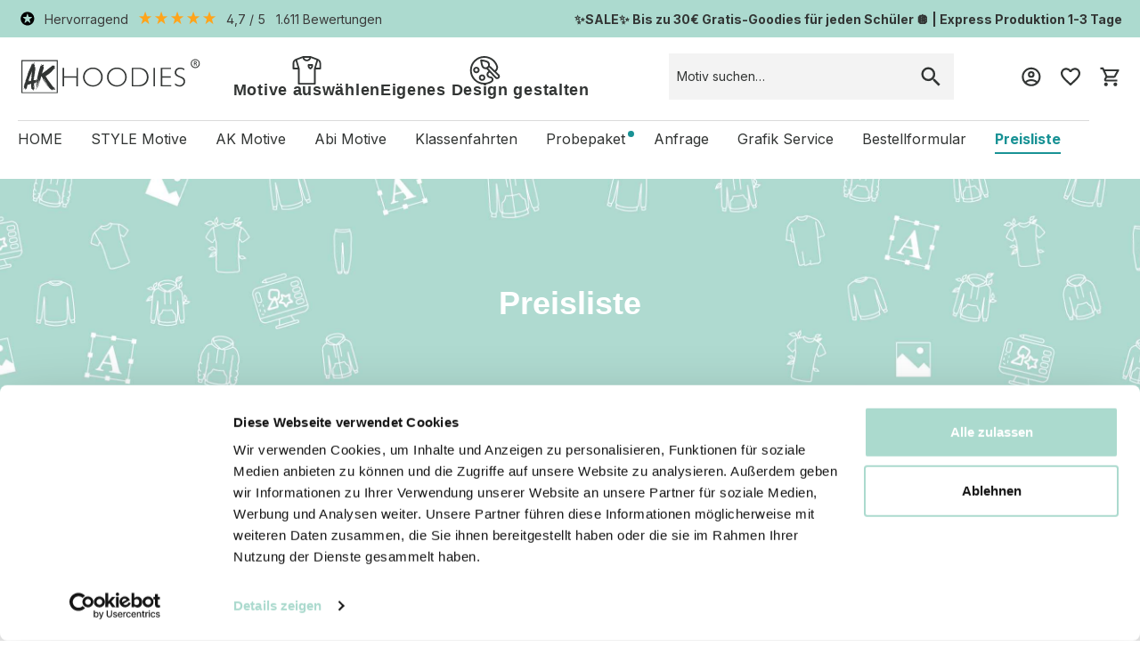

--- FILE ---
content_type: text/html; charset=UTF-8
request_url: https://abschluss-pullover.de/preisliste/
body_size: 60337
content:
<!DOCTYPE html>
<html lang="de-DE"
      itemscope="itemscope"
      itemtype="https://schema.org/WebPage">


    
                            
    <head>
        
                                    <meta charset="utf-8">
            
               <meta name="viewport" content="width=device-width, user-scalable=no, initial-scale=1.0, maximum-scale=1.0, minimum-scale=1.0">

                            <meta name="author"
                      content="">
                <meta name="robots"
                      content="index,follow">
                <meta name="revisit-after"
                      content="15 days">
                <meta name="keywords"
                      content="">
                <meta name="description"
                      content="Preisliste | AK Hoodies ®">
            
                        
                        <meta property="og:type" content="website"/>
        
                    <meta property="og:site_name" content="Abschluss-Pullover"/>
        
                    <meta property="og:url" content="https://abschluss-pullover.de/preisliste/"/>
        
                                    <meta property="og:title" content="Preisliste | AK Hoodies ®"/>
                    
                                    <meta property="og:description" content="Preisliste | AK Hoodies ®"/>
                    
                                    <meta property="og:image" content="https://abschluss-pullover.de/media/e2/4b/b2/1694598841/akhoodies-logo-black-t.svg?ts=1694598841"/>
                    
                    <meta name="twitter:card" content="summary"/>
        
                    <meta name="twitter:site" content="Abschluss-Pullover"/>
        
                                    <meta property="twitter:title" content="Preisliste | AK Hoodies ®"/>
                    
                                    <meta property="twitter:description" content="Preisliste | AK Hoodies ®"/>
                    
                                    <meta property="twitter:image" content="https://abschluss-pullover.de/media/e2/4b/b2/1694598841/akhoodies-logo-black-t.svg?ts=1694598841"/>
                        

                
                            <meta itemprop="copyrightHolder"
                      content="Abschluss-Pullover">
                <meta itemprop="copyrightYear"
                      content="">
                <meta itemprop="isFamilyFriendly"
                      content="false">
                <meta itemprop="image"
                      content="https://abschluss-pullover.de/media/e2/4b/b2/1694598841/akhoodies-logo-black-t.svg?ts=1694598841">
            
                                            <meta name="theme-color"
                      content="#fff">
                            
                                                

                            
                    <script type="application/ld+json">
            [{"@context":"https:\/\/schema.org","@type":"BreadcrumbList","itemListElement":[{"@type":"ListItem","position":1,"name":"Preisliste","item":"https:\/\/abschluss-pullover.de\/preisliste\/"}]},{"@context":"https:\/\/schema.org","@type":"Organization"},{"@context":"https:\/\/schema.org","@type":"LocalBusiness","name":"PAXBE GmbH","url":"https:\/\/abschluss-pullover.de\/","telephone":"06183 8180811","address":{"@type":"PostalAddress","streetAddress":"Carl-Benz-Stra\u00dfe 6","addressLocality":"Erlensee","postalCode":"63526","addressCountry":"DE"},"priceRange":"\u20ac\u20ac\u20ac"}]
        </script>
            
    

                    <link rel="shortcut icon"
                  href="https://abschluss-pullover.de/media/70/bf/73/1762344602/akhoodies-favicon.png?ts=1762345391">
        
                                <link rel="apple-touch-icon"
                  href="https://abschluss-pullover.de/media/64/ea/45/1726503151/AK Hoodies Logo Instagram.png?ts=1726503152">
                    
        <link rel="canonical" href="https://abschluss-pullover.de/preisliste/" />
                    <title itemprop="name">Preisliste | AK Hoodies ®</title>
        
                
    
    <script type="application/json" style="display: none;">shouldLoadNuxtCss1: false - controllerName|lower: </script>
                    <script data-nuxt-css-files="&#x5B;&quot;https&#x3A;&#x5C;&#x2F;&#x5C;&#x2F;headless.abschluss-pullover.de&#x5C;&#x2F;_nuxt&#x5C;&#x2F;index.CyIXq_0h.css&quot;&#x5D;">
            (function() {
                let cssLoaded = false;
                const nuxtCssFiles = JSON.parse(document.currentScript.getAttribute('data-nuxt-css-files'));

                function loadNuxtCss() {
                    if (cssLoaded) return;
                    cssLoaded = true;

                    nuxtCssFiles.forEach(function(cssFile) {
                        const link = document.createElement('link');
                        link.rel = 'stylesheet';
                        link.href = cssFile;
                        document.head.appendChild(link);
                    });
                }

                // Listen for offcanvas cart opening
                document.addEventListener('DOMContentLoaded', function() {
                    // Shopware uses Bootstrap offcanvas events
                    document.addEventListener('show.bs.offcanvas', function(event) {
                        // Check if it's the cart offcanvas
                        if (event.target && event.target.id === 'offcanvasCart') {
                            loadNuxtCss();
                        }
                    });

                    // Fallback: Also check for click on cart button
                    const cartButtons = document.querySelectorAll('[data-offcanvas-cart="true"], .header-cart-btn, [data-bs-target="#offcanvasCart"]');
                    cartButtons.forEach(function(button) {
                        button.addEventListener('click', function() {
                            loadNuxtCss();
                        });
                    });
                });
            })();
        </script>
    
                                                                            <link rel="stylesheet"
                      href="https://abschluss-pullover.de/theme/19c40b643e135c8da2f4d03c58577390/css/all.css?1769070409">
                                    
    

                                <script id="Cookiebot" src="https://consent.cookiebot.com/uc.js" data-cbid="4e693876-5224-49a6-b7ed-d2acdaa97f6b" type="text/javascript" async></script>
            
                
    <script>
        window.features = {"V6_5_0_0":true,"v6.5.0.0":true,"V6_6_0_0":true,"v6.6.0.0":true,"V6_7_0_0":false,"v6.7.0.0":false,"ADDRESS_SELECTION_REWORK":false,"address.selection.rework":false,"DISABLE_VUE_COMPAT":false,"disable.vue.compat":false,"ACCESSIBILITY_TWEAKS":false,"accessibility.tweaks":false,"ADMIN_VITE":false,"admin.vite":false,"TELEMETRY_METRICS":false,"telemetry.metrics":false,"PERFORMANCE_TWEAKS":false,"performance.tweaks":false,"CACHE_REWORK":false,"cache.rework":false,"PAYPAL_SETTINGS_TWEAKS":false,"paypal.settings.tweaks":false,"SSO":false,"sso":false,"FEATURE_SWAGCMSEXTENSIONS_1":true,"feature.swagcmsextensions.1":true,"FEATURE_SWAGCMSEXTENSIONS_2":true,"feature.swagcmsextensions.2":true,"FEATURE_SWAGCMSEXTENSIONS_8":true,"feature.swagcmsextensions.8":true,"FEATURE_SWAGCMSEXTENSIONS_63":true,"feature.swagcmsextensions.63":true,"RULE_BUILDER":true,"rule.builder":true,"FLOW_BUILDER":true,"flow.builder":true,"ADVANCED_SEARCH":true,"advanced.search":true,"RETURNS_MANAGEMENT":true,"returns.management":true,"TEXT_GENERATOR":true,"text.generator":true,"CHECKOUT_SWEETENER":true,"checkout.sweetener":true,"IMAGE_CLASSIFICATION":true,"image.classification":true,"PROPERTY_EXTRACTOR":true,"property.extractor":true,"REVIEW_SUMMARY":true,"review.summary":true,"REVIEW_TRANSLATOR":true,"review.translator":true,"CONTENT_GENERATOR":true,"content.generator":true,"EXPORT_ASSISTANT":true,"export.assistant":true,"QUICK_ORDER":true,"quick.order":true,"EMPLOYEE_MANAGEMENT":true,"employee.management":true,"QUOTE_MANAGEMENT":true,"quote.management":true,"NATURAL_LANGUAGE_SEARCH":true,"natural.language.search":true,"IMAGE_UPLOAD_SEARCH":true,"image.upload.search":true,"ORDER_APPROVAL":false,"order.approval":false,"SPATIAL_CMS_ELEMENT":true,"spatial.cms.element":true,"SHOPPING_LISTS":true,"shopping.lists":true,"TEXT_TO_IMAGE_GENERATION":true,"text.to.image.generation":true,"SPATIAL_SCENE_EDITOR":false,"spatial.scene.editor":false,"CAPTCHA":true,"captcha":true};
    </script>
        

                                                                   
    
            <script data-cookieconsent="ignore">
            window.dataLayer = window.dataLayer || [];
            function gtag() {
                dataLayer.push(arguments);
            }
            gtag("consent", "default", {
                ad_personalization: "denied",
                ad_storage: "denied",
                ad_user_data: "denied",
                analytics_storage: "denied",
                functionality_storage: "denied",
                personalization_storage: "denied",
                security_storage: "granted",
                wait_for_update: 500,
            });
            gtag("set", "ads_data_redaction", true);
            gtag("set", "url_passthrough", true);
        </script>
            
   <!-- Start: Adverfly -->
   <script>
      function advPxl(){for(var e=[!1],t=0;t<arguments.length;t++)e.push(arguments[t]);adverfly.push(e)}window.adverfly=window.adverfly||[],advPxl("init",244597),window.adverfly.store_currency="EUR",window.adverfly.store_timezone="Europe/Berlin";var script=document.createElement("script");script.type="text/javascript",script.async=!0,script.src="https://sos-de-fra-1.exo.io/adv/adv.js",document.getElementsByTagName("head")[0].appendChild(script);var script2=document.createElement("script");script2.type="text/javascript",script2.async=!0,script2.src="https://sos-de-fra-1.exo.io/adv/adv-244597.js",document.getElementsByTagName("head")[0].appendChild(script2);
   </script>
   <!-- End: Adverfly -->


            <style data-shopstudio-pixelyourshop-hide-shopware-cookie-consent>.cookie-permission-container {display: none !important;}</style>
    

                        <script>
                window.mediameetsFacebookPixelData = new Map();
            </script>
            
    <meta name="facebook-domain-verification" content="025fuo4xk64n839biivkcs4jjiiyup" />

                                                                                                                                                                                                                                                                                                                                                                                                                                                                                                                                                                                                                                                                                                                                                                                                                                                                                                                                                                                                                                                                                                                                                                                                                                                                                                                                                                                                                                                                                                                                                                                                                                                                                                    
                
        
                                        <script>
                window.activeNavigationId = 'dffc85344bfb4e24ada414fee2df44a2';
                window.router = {
                    'frontend.cart.offcanvas': '/checkout/offcanvas',
                    'frontend.cookie.offcanvas': '/cookie/offcanvas',
                    'frontend.checkout.finish.page': '/checkout/finish',
                    'frontend.checkout.info': '/widgets/checkout/info',
                    'frontend.menu.offcanvas': '/widgets/menu/offcanvas',
                    'frontend.cms.page': '/widgets/cms',
                    'frontend.cms.navigation.page': '/widgets/cms/navigation',
                    'frontend.account.addressbook': '/widgets/account/address-book',
                    'frontend.country.country-data': '/country/country-state-data',
                    'frontend.app-system.generate-token': '/app-system/Placeholder/generate-token',
                    };
                window.salesChannelId = 'de5ba4fa22874cbd94eb6252ee5eda1f';
            </script>
        

        
    <script>
        window.router['widgets.swag.cmsExtensions.quickview'] = '/swag/cms-extensions/quickview';
        window.router['widgets.swag.cmsExtensions.quickview.variant'] = '/swag/cms-extensions/quickview/variant';
    </script>


    
    
                                <script>
                
                window.breakpoints = {"xs":0,"sm":576,"md":768,"lg":992,"xl":1200,"xxl":1400};
            </script>
        
                                    <script>
                    window.customerLoggedInState = 0;

                    window.wishlistEnabled = 1;
                </script>
                    
                                    
    
                            <script>
                window.themeAssetsPublicPath = 'https://abschluss-pullover.de/theme/018ad1932fee71cd803524375acd6828/assets/';
            </script>
        
                        
    <script>
        window.validationMessages = {"required":"%field% darf nicht leer sein.","email":"Ung\u00fcltige E-Mail-Adresse. Die E-Mail ben\u00f6tigt das Format \"nutzer@beispiel.de\".","confirmation":"Ihre Eingaben sind nicht identisch.","minLength":"%field% ist zu kurz."};
    </script>
        
                                <script>
                window.themeJsPublicPath = 'https://abschluss-pullover.de/theme/19c40b643e135c8da2f4d03c58577390/js/';
            </script>

                                                <script type="text/javascript" src="https://abschluss-pullover.de/theme/19c40b643e135c8da2f4d03c58577390/js/storefront/storefront.js?1769070409" defer></script>
                                                                <script type="text/javascript" src="https://abschluss-pullover.de/theme/19c40b643e135c8da2f4d03c58577390/js/plugin-akhoodies/plugin-akhoodies.js?1769070409" defer></script>
                                                                <script type="text/javascript" src="https://abschluss-pullover.de/theme/19c40b643e135c8da2f4d03c58577390/js/swag-cms-extensions/swag-cms-extensions.js?1769070409" defer></script>
                                                                <script type="text/javascript" src="https://abschluss-pullover.de/theme/19c40b643e135c8da2f4d03c58577390/js/cogi-advanced-contact-form/cogi-advanced-contact-form.js?1769070409" defer></script>
                                                                <script type="text/javascript" src="https://abschluss-pullover.de/theme/19c40b643e135c8da2f4d03c58577390/js/mollie-payments/mollie-payments.js?1769070409" defer></script>
                                                                <script type="text/javascript" src="https://abschluss-pullover.de/theme/19c40b643e135c8da2f4d03c58577390/js/od-base/od-base.js?1769070409" defer></script>
                                                                <script type="text/javascript" src="https://abschluss-pullover.de/theme/19c40b643e135c8da2f4d03c58577390/js/swag-pay-pal/swag-pay-pal.js?1769070409" defer></script>
                                                                <script type="text/javascript" src="https://abschluss-pullover.de/theme/19c40b643e135c8da2f4d03c58577390/js/biloba-checkout-variant-change/biloba-checkout-variant-change.js?1769070409" defer></script>
                                                                <script type="text/javascript" src="https://abschluss-pullover.de/theme/19c40b643e135c8da2f4d03c58577390/js/klavi-overd/klavi-overd.js?1769070409" defer></script>
                                                                <script type="text/javascript" src="https://abschluss-pullover.de/theme/19c40b643e135c8da2f4d03c58577390/js/subscription/subscription.js?1769070409" defer></script>
                                                                <script type="text/javascript" src="https://abschluss-pullover.de/theme/19c40b643e135c8da2f4d03c58577390/js/checkout-sweetener/checkout-sweetener.js?1769070409" defer></script>
                                                                <script type="text/javascript" src="https://abschluss-pullover.de/theme/19c40b643e135c8da2f4d03c58577390/js/text-translator/text-translator.js?1769070409" defer></script>
                                                                <script type="text/javascript" src="https://abschluss-pullover.de/theme/19c40b643e135c8da2f4d03c58577390/js/employee-management/employee-management.js?1769070409" defer></script>
                                                                <script type="text/javascript" src="https://abschluss-pullover.de/theme/19c40b643e135c8da2f4d03c58577390/js/quick-order/quick-order.js?1769070409" defer></script>
                                                                <script type="text/javascript" src="https://abschluss-pullover.de/theme/19c40b643e135c8da2f4d03c58577390/js/advanced-search/advanced-search.js?1769070409" defer></script>
                                                                                            <script type="text/javascript" src="https://abschluss-pullover.de/theme/19c40b643e135c8da2f4d03c58577390/js/quote-management/quote-management.js?1769070409" defer></script>
                                                                <script type="text/javascript" src="https://abschluss-pullover.de/theme/19c40b643e135c8da2f4d03c58577390/js/a-i-search/a-i-search.js?1769070409" defer></script>
                                                                <script type="text/javascript" src="https://abschluss-pullover.de/theme/19c40b643e135c8da2f4d03c58577390/js/spatial-cms-element/spatial-cms-element.js?1769070409" defer></script>
                                                                <script type="text/javascript" src="https://abschluss-pullover.de/theme/19c40b643e135c8da2f4d03c58577390/js/order-approval/order-approval.js?1769070409" defer></script>
                                                                <script type="text/javascript" src="https://abschluss-pullover.de/theme/19c40b643e135c8da2f4d03c58577390/js/shopping-list/shopping-list.js?1769070409" defer></script>
                                                                <script type="text/javascript" src="https://abschluss-pullover.de/theme/19c40b643e135c8da2f4d03c58577390/js/shop-studio-pixel-your-shop/shop-studio-pixel-your-shop.js?1769070409" defer></script>
                                                                <script type="text/javascript" src="https://abschluss-pullover.de/theme/19c40b643e135c8da2f4d03c58577390/js/cbax-modul-analytics/cbax-modul-analytics.js?1769070409" defer></script>
                                                                <script type="text/javascript" src="https://abschluss-pullover.de/theme/19c40b643e135c8da2f4d03c58577390/js/neti-next-cms-element-builder/neti-next-cms-element-builder.js?1769070409" defer></script>
                                                                <script type="text/javascript" src="https://abschluss-pullover.de/theme/19c40b643e135c8da2f4d03c58577390/js/pickware-dhl/pickware-dhl.js?1769070409" defer></script>
                                                                <script type="text/javascript" src="https://abschluss-pullover.de/theme/19c40b643e135c8da2f4d03c58577390/js/pickware-shipping-bundle/pickware-shipping-bundle.js?1769070409" defer></script>
                                                                <script type="text/javascript" src="https://abschluss-pullover.de/theme/19c40b643e135c8da2f4d03c58577390/js/mediameets-fb-pixel/mediameets-fb-pixel.js?1769070409" defer></script>
                                                                <script type="text/javascript" src="https://abschluss-pullover.de/theme/19c40b643e135c8da2f4d03c58577390/js/frosh-platform-share-basket/frosh-platform-share-basket.js?1769070409" defer></script>
                                                                <script type="text/javascript" src="https://abschluss-pullover.de/theme/19c40b643e135c8da2f4d03c58577390/js/r-e-v-i-e-w-sio/r-e-v-i-e-w-sio.js?1769070409" defer></script>
                                                                <script type="text/javascript" src="https://abschluss-pullover.de/theme/19c40b643e135c8da2f4d03c58577390/js/theme-akhoodies/theme-akhoodies.js?1769070409" defer></script>
                                                                <script type="text/javascript" src="https://abschluss-pullover.de/theme/19c40b643e135c8da2f4d03c58577390/js/od-sub-theme-akhoodies/od-sub-theme-akhoodies.js?1769070409" defer></script>
                                        
        
    
        
        
        
        
    
        
                            

                                
    <script>
        window.mollie_javascript_use_shopware = '1'
    </script>

    

    
        <!-- Anti-flickering script -->
        
        <!-- Mida A/B Testing Script (Place in <HEAD> for speed & no flicker) -->
        <script type="text/javascript" async src="https://cdn.mida.so/js/optimize.js?key=XZbzAeVxR91VDRo9DGmWNy"></script>
    
            
        
                            
            
    
    <script data-onedot-plausible="true"
            data-onedot-plausible-options="{&quot;context&quot;:{&quot;controllerName&quot;:&quot;navigation&quot;,&quot;controllerAction&quot;:&quot;index&quot;},&quot;domain&quot;:&quot;abschluss-pullover.de&quot;,&quot;script&quot;:&quot;https:\/\/plausible.io\/js\/script.revenue.js&quot;,&quot;forceTracking&quot;:true}">
        window.onedotPlausibleCallBack = function () {
            window.plausible = window.plausible || function () {
                (window.plausible.q = window.plausible.q || []).push(arguments)
            }
        }
    </script>

                    </head>

            
            
        <body class="is-ctl-navigation is-act-index sales-channel-is-abschluss-pullover">

    
                                <noscript class="noscript-main">
                
    <div role="alert"
         aria-live="polite"
                  class="alert alert-info alert-has-icon">
                                                                        
                                                            
    
    
    
    
        <span class="icon icon-default original icon-info">
                        <svg xmlns="http://www.w3.org/2000/svg" xmlns:xlink="http://www.w3.org/1999/xlink" width="24" height="24" viewBox="0 0 24 24"><defs><path d="M12 7c.5523 0 1 .4477 1 1s-.4477 1-1 1-1-.4477-1-1 .4477-1 1-1zm1 9c0 .5523-.4477 1-1 1s-1-.4477-1-1v-5c0-.5523.4477-1 1-1s1 .4477 1 1v5zm11-4c0 6.6274-5.3726 12-12 12S0 18.6274 0 12 5.3726 0 12 0s12 5.3726 12 12zM12 2C6.4772 2 2 6.4772 2 12s4.4772 10 10 10 10-4.4772 10-10S17.5228 2 12 2z" id="icons-default-info" /></defs><use xlink:href="#icons-default-info" fill="#758CA3" fill-rule="evenodd" /></svg>
        </span>
                                                        
                                    
                    <div class="alert-content-container">
                                                    
                                                        <div class="alert-content">                                                    Um unseren Shop in vollem Umfang nutzen zu können, empfehlen wir Ihnen Javascript in Ihrem Browser zu aktivieren.
                                                                </div>                
                                                                </div>
            </div>
            </noscript>
        

            <noscript>
        <iframe src="https://www.googletagmanager.com/ns.html?id=GTM-NBRP6CL" height="0" width="0" style="display:none;visibility:hidden"></iframe>
    </noscript>

    
                                <!-- Sticky WhatsApp/Hotline Button -->
<!-- Mobile: WhatsApp -->
<a
    class="sticky-whatsapp-icon js-whatsapp-button d-block d-lg-none"
    href="https://wa.me/4917621798751?text=Hey%2C%20wir%20brauchen%20Abschluss-Klamotten%20und%20ben%C3%B6tigen%20einige%20Informationen%21"
    target="_blank">
    <svg
        width="36px"
        height="36px"
        viewBox="0 0 26 26"
        version="1.1"
        xmlns="http://www.w3.org/2000/svg"
        xmlns:xlink="http://www.w3.org/1999/xlink">
        <g
            id="Symbols"
            stroke="none"
            stroke-width="1"
            fill="none"
            fill-rule="evenodd">
            <g
                id="Footer"
                transform="translate(-873.000000, -491.000000)"
                fill="#fff"
                fill-rule="nonzero">
                <g id="Group-36" transform="translate(88.000000, 189.000000)">
                    <g
                        id="Group-37"
                        transform="translate(480.000000, 0.000000)">
                        <g
                            id="Group-71"
                            transform="translate(305.000000, 263.000000)">
                            <g
                                id="Stacked-Group"
                                transform="translate(0.000000, 37.000000)">
                                <path
                                    d="M13.0111165,2 C5.83899393,2 0.0222330795,7.82173913 0.0222330795,15 C0.0222330795,17.3173913 0.643440549,19.464776 1.71643527,21.3299933 L0.0222330795,27.264776 C-0.0342403268,27.4343412 0.0217918528,27.6604281 0.134738722,27.8299933 C0.304158885,27.9995586 0.53005251,28 0.699472785,28 L6.9115476,26.4743545 C8.7186966,27.435224 10.8086537,28 13.0111165,28 C20.1832391,28 26,22.1782609 26,15 C26,7.82173913 20.1832391,2 13.0111165,2 Z M13.0111165,3.13043478 C19.5620317,3.13043478 24.8705319,8.44347826 24.8705319,15 C24.8705319,21.5565217 19.5620317,26.8695652 13.0111165,26.8695652 C10.9216005,26.8695652 8.94547234,26.3047893 7.25127015,25.3439197 C7.13832334,25.287398 6.96824125,25.2299933 6.85529444,25.2865151 L1.43406824,26.6432573 L2.8459034,21.4436993 C2.9023768,21.274134 2.84612398,21.1606486 2.78965058,20.9910833 C1.77312926,19.2389094 1.15170121,17.2043478 1.15170121,15 C1.15170121,8.44347826 6.4602014,3.13043478 13.0111165,3.13043478 Z M9.12195173,8.21076752 C9.0160641,8.2037023 8.94547234,8.2173913 8.94547234,8.2173913 L8.2671296,8.2173913 C7.92828916,8.2173913 7.42069037,8.33043478 6.96890312,8.7826087 C6.68653609,9.06521739 5.66957371,10.0826087 5.66957371,11.8913043 C5.66957371,13.8130435 6.96824125,15.4519529 7.13766147,15.6215181 C7.13766147,15.6215181 7.3637759,15.9047893 7.64614294,16.3004414 C7.92850997,16.6960936 8.323603,17.1482675 8.83186366,17.7134849 C9.84838497,18.787398 11.2602201,20.0299933 13.0673691,20.764776 C13.8579968,21.1039064 14.5356777,21.3304348 15.0439384,21.5 C15.9475129,21.7826087 16.7952758,21.7265284 17.4164833,21.6700067 C17.8682705,21.6134849 18.376311,21.3865151 18.8845716,21.0473847 C19.3928323,20.7082542 19.9006513,20.3132645 20.1265449,19.7480471 C20.2959651,19.2958732 20.3524386,18.9004414 20.408912,18.561311 L20.408912,18.1086957 C20.408912,17.9391304 20.3531004,17.9395719 20.2401536,17.7134849 C19.9577866,17.261311 19.6745374,17.261311 19.335697,17.1482675 C19.1662768,17.035224 18.6580161,16.8091371 18.2062289,16.5830501 C17.6979682,16.3569632 17.3028746,16.1308762 17.0205076,16.0178327 C16.8510874,15.961311 16.6256354,15.8476051 16.3432683,15.9041268 C16.0609013,15.9606486 15.7780926,16.1304348 15.6086724,16.4130435 C15.4392522,16.6391304 14.8187066,17.4299933 14.592813,17.6560803 L14.5354575,17.599779 C14.3095638,17.4867355 13.9711644,17.3743545 13.5758506,17.1482675 C13.1240634,16.9221806 12.6153616,16.5830501 11.9941542,16.0178327 C11.0905797,15.2265284 10.4693722,14.2649964 10.299952,13.925866 C10.4693722,13.699779 10.6954861,13.473913 10.8084329,13.3043478 C10.8649063,13.2478261 10.9107909,13.1908629 10.9496164,13.1343412 C10.9884419,13.0778194 11.0206498,13.0219601 11.0488865,12.9654384 C11.1053599,12.8523949 11.1479352,12.7395719 11.2044086,12.6265284 C11.4303022,12.2308762 11.3173554,11.7784819 11.2044086,11.5523949 C11.2044086,11.5523949 11.1474941,11.3830501 11.0345473,11.2134849 C10.9780739,11.0439197 10.8651271,10.7606486 10.7521803,10.5345616 C10.5262867,10.025866 10.300393,9.46064857 10.1874462,9.12151813 C10.018026,8.72586596 9.79257344,8.44303683 9.5102064,8.32999335 C9.36902289,8.24521074 9.22783937,8.21783274 9.12195173,8.21076752 Z M8.2671296,9.34782609 L8.88811682,9.34782609 L9.0017255,9.34782609 C9.0017255,9.34782609 9.05775728,9.40456883 9.11423069,9.57413404 C9.2271775,9.91326448 9.50954454,10.4784819 9.67896475,10.9871775 C9.79191157,11.2132645 9.90485838,11.4954312 9.96133179,11.6649964 C10.0178052,11.8345616 10.0747202,11.9482675 10.1311936,12.061311 C10.1311936,12.1178327 10.1874462,12.1176123 10.1874462,12.1176123 C10.0744994,12.3436993 10.0744994,12.3995586 9.90507919,12.5691238 C9.73565897,12.7952107 9.50932429,13.0212977 9.45285088,13.1343412 C9.39637748,13.2473847 9.2271775,13.3608696 9.11423069,13.5869565 C9.00128388,13.8130435 9.05841915,14.2084747 9.22783937,14.4910833 C9.453733,14.8302138 10.1314139,15.9610906 11.2044086,16.9219601 C11.8820895,17.5436993 12.5028559,17.9389094 13.0111165,18.1649964 C13.5193772,18.4476051 13.9151321,18.5610906 14.0280789,18.6176123 C14.2539725,18.7306558 14.4792043,18.7865151 14.7615713,18.7865151 C15.0439384,18.7865151 15.2704939,18.5608696 15.4399141,18.3913043 C15.6658077,18.1652174 16.2296596,17.4867355 16.5120267,17.0345616 L16.6256354,17.0908629 C16.6256354,17.0908629 16.794614,17.1478261 17.0205076,17.2608696 C17.2464012,17.373913 17.4727365,17.4867355 17.7551035,17.599779 C18.2633641,17.825866 18.7151514,18.0519529 18.8845716,18.1649964 L19.2231912,18.3350036 L19.2231912,18.5039064 C19.2231912,18.7299933 19.1662768,19.0700067 19.05333,19.4091371 C18.9968566,19.5787023 18.658678,19.9171703 18.3198375,20.1432573 C17.9245237,20.3693442 17.4722948,20.5393514 17.3028746,20.5958732 C16.794614,20.6523949 16.1740684,20.7082542 15.4399141,20.4821673 C14.9881268,20.312602 14.3664783,20.1434783 13.5758506,19.8043478 C11.9945952,19.126087 10.6952658,17.9956522 9.73521791,16.9782609 C9.28343066,16.4695652 8.88811682,16.0169499 8.60574979,15.6778194 C8.32338276,15.338689 8.21131806,15.1130435 8.09837124,15 C7.87247762,14.773913 6.79904184,13.3041268 6.79904184,11.9476051 C6.79904184,10.5345616 7.47716377,9.96978622 7.81600421,9.57413404 C7.98542443,9.34804709 8.21065619,9.34782609 8.2671296,9.34782609 Z"
                                    id="whatsapp"></path>
                            </g>
                        </g>
                    </g>
                </g>
            </g>
        </g>
    </svg>
</a>

<!-- Desktop: Hotline -->
<a
    class="sticky-whatsapp-icon js-whatsapp-button d-none d-lg-block"
    href="tel:+4960557092863">
            
    
    
    
    
        <span class="icon icon-default original icon-hotline icon-xl">
                        <svg width="24" height="24" viewBox="0 0 24 24" fill="none" xmlns="http://www.w3.org/2000/svg">
<path d="M-5.72205e-06 6.43184C0.0750027 6.35683 0.140633 6.27714 0.196888 6.19276C0.215641 6.15994 0.243769 6.09899 0.271896 6.03336L0.290649 5.99117C0.304712 5.95836 0.318777 5.93023 0.337528 5.9021L0.379721 5.84116L0.384409 5.77552C0.384409 5.77552 0.356281 5.78959 0.342216 5.77552C0.337528 5.77084 0.337528 5.76615 0.337528 5.76146C0.337528 5.75208 0.337528 5.73802 0.342216 5.72864C0.356281 5.71458 0.365656 5.7052 0.384409 5.69583C0.431288 5.66301 0.417225 5.73802 0.440664 5.70989C0.464106 5.6677 0.47348 5.62082 0.478168 5.56925C0.487545 5.53644 0.501608 5.50362 0.520361 5.4708C0.5438 5.42861 0.539112 5.39111 0.557865 5.34892C0.571928 5.32079 0.585993 5.29266 0.600058 5.26453L0.61412 5.20828C0.618809 5.15671 0.623497 5.10983 0.623497 5.05826V5.03013C0.63756 4.98794 0.646936 4.94106 0.646936 4.89418L0.703194 4.84261C0.740698 4.79573 0.773512 4.74885 0.806328 4.70197C0.829767 4.65978 0.862583 4.62228 0.895399 4.58946L0.951656 4.54258L0.970407 4.48164C0.970407 4.48164 0.923529 4.4957 0.928217 4.46288C0.932905 4.43007 0.932903 4.43476 0.989161 4.40663C1.04542 4.3785 1.0126 4.45351 1.04073 4.43007L1.0501 4.42069C1.07354 4.38319 1.0923 4.34569 1.10167 4.30349C1.11105 4.27068 1.1298 4.24255 1.15324 4.21442C1.17199 4.17692 1.19074 4.13941 1.2095 4.1066C1.22825 4.07847 1.247 4.06441 1.26575 4.03628V4.0269L1.27513 4.01752C1.30326 3.98002 1.33607 3.94721 1.37358 3.91439L1.42983 3.8722L1.45327 3.81594C1.45327 3.81594 1.40639 3.82532 1.41108 3.7925C1.42046 3.75969 1.42046 3.75969 1.47202 3.74093C1.52359 3.72218 1.49078 3.7925 1.5189 3.76906C1.55172 3.73625 1.57985 3.69405 1.5986 3.65186C1.61266 3.62373 1.6361 3.59561 1.65954 3.57217C1.69236 3.53466 1.69705 3.50185 1.72986 3.46903C1.7533 3.45028 1.77205 3.42684 1.79081 3.4034L1.81894 3.35652C1.84706 3.29557 1.8705 3.22057 1.88457 3.19713C1.89863 3.17369 1.96895 3.08461 1.94082 3.05649C1.91269 3.02836 1.94551 2.96741 2.00645 2.94397L1.95958 2.90647L2.03458 2.8174L2.09084 2.72833L2.09553 2.71426L2.04865 2.67676L2.08615 2.58769L2.12366 2.56893C2.13303 2.51737 2.13772 2.4658 2.13772 2.41892C2.17522 2.39079 2.17991 2.42829 2.23617 2.41892C2.3018 2.41892 2.36743 2.43298 2.42369 2.45642C2.45181 2.40485 2.48463 2.35797 2.53151 2.32047C2.62058 2.2314 2.53151 2.32047 2.66278 2.25015C2.70497 2.22671 2.75653 2.21733 2.80342 2.21733L2.85967 2.12826C3.00969 1.92668 3.19252 1.74854 3.39879 1.6079L3.53005 1.55633C3.61913 1.51882 3.67538 1.42506 3.65663 1.32662L3.76914 1.30786L3.85821 1.26098C3.85821 1.26098 3.79727 1.24692 3.83946 1.21879C3.88165 1.19066 3.88634 1.19066 3.96604 1.20004C4.04573 1.20942 3.92853 1.24223 3.98479 1.24223C4.0598 1.22817 4.13012 1.20473 4.20044 1.17191C4.252 1.15316 4.30357 1.14378 4.35983 1.1391C4.43484 1.12972 4.48172 1.10628 4.55204 1.10159L4.69268 1.09222L4.78175 1.07815C4.88489 1.05471 4.9974 1.0219 5.04896 1.01721C5.09584 1.01252 5.27868 1.00783 5.28336 0.975016C5.29274 0.937512 5.40994 0.923448 5.48964 0.970328L5.49432 0.914072L5.67715 0.932824L5.84123 0.9422H5.86468L5.87405 0.885944H6.01938L6.07563 0.914072C6.14595 0.904696 6.22096 0.890632 6.29128 0.87188L6.32879 0.820312C6.43192 0.909384 6.54912 0.998456 6.6757 1.0969L6.90072 1.23754L6.96167 1.27505C7.00386 1.29849 7.04136 1.32662 7.07887 1.35474L7.15387 1.42506L7.24295 1.45788C7.24295 1.45788 7.22888 1.42038 7.24763 1.41569C7.25232 1.411 7.25701 1.411 7.26639 1.41569C7.28045 1.42038 7.2992 1.42506 7.31327 1.43913C7.32733 1.45788 7.34139 1.47663 7.35546 1.49538C7.39296 1.56102 7.28983 1.50945 7.32733 1.54695C7.38359 1.58914 7.43984 1.62665 7.50547 1.65478C7.54767 1.67822 7.58986 1.70634 7.62736 1.74385C7.68362 1.79073 7.7305 1.8001 7.77738 1.84698C7.82426 1.88918 7.83363 1.90324 7.87583 1.93606L7.94146 1.98294L8.12429 2.08138L8.15711 2.10014C8.20867 2.14233 8.26493 2.17514 8.32119 2.20327L8.37275 2.29234C8.40088 2.33453 8.45245 2.40954 8.51339 2.48455C8.55558 2.53143 8.59309 2.583 8.62591 2.63925L8.6681 2.72833L8.73373 2.78458C8.73373 2.78458 8.73373 2.72833 8.77123 2.75177C8.80874 2.77521 8.80874 2.77521 8.8228 2.84553C8.83686 2.91585 8.76186 2.84553 8.78061 2.88303L8.78999 2.89709C8.8228 2.94397 8.86499 2.98617 8.90719 3.02367C8.94 3.05649 8.96813 3.09399 8.99157 3.13149C9.02907 3.18775 9.06658 3.2065 9.0947 3.25807L9.16034 3.35652L9.16971 3.36589L9.17909 3.37996C9.21659 3.43153 9.24472 3.48309 9.26816 3.53935L9.29629 3.62842L9.35254 3.68468C9.35254 3.68468 9.35723 3.62842 9.39005 3.65655C9.42286 3.68468 9.42286 3.67999 9.42755 3.74562C9.43224 3.80657 9.3713 3.73625 9.38067 3.77844C9.4088 3.83469 9.4463 3.88157 9.4885 3.92377C9.51662 3.95658 9.54006 3.99409 9.55882 4.03159C9.59163 4.08785 9.62445 4.1066 9.64789 4.15816C9.66195 4.19098 9.6807 4.2238 9.70414 4.25661L9.74634 4.31287C9.80259 4.37381 9.8776 4.43007 9.90104 4.4582C9.92448 4.48633 10.0042 4.59884 10.0417 4.58008C10.0792 4.56133 10.1401 4.62696 10.1495 4.70197L10.1917 4.65978L10.2808 4.78636L10.3698 4.88949L10.3839 4.89887L10.4355 4.86605L10.5245 4.95044L10.5386 5.00669L10.7027 5.10045C10.7261 5.1614 10.6886 5.14264 10.6886 5.21765C10.6839 5.29266 10.6558 5.36298 10.6183 5.42392C10.6746 5.48487 10.7168 5.55519 10.7496 5.63488C10.8246 5.80365 10.7496 5.63488 10.7964 5.84584V5.8646C10.8105 5.88804 10.8293 5.91148 10.848 5.93023C10.848 5.93023 10.9043 5.81303 10.9371 5.97242C10.9558 6.07087 10.9371 6.174 10.8808 6.25839V6.30527C10.8949 6.36152 10.9043 6.42247 10.8996 6.48341L10.8902 6.50216C10.8949 6.53967 10.9043 6.57717 10.9183 6.60999C10.9512 6.70375 10.9465 6.81157 10.8996 6.90064C10.8715 7.04597 10.8386 7.18661 10.8011 7.32725L10.7402 7.42101L10.7964 7.43039V7.43976V7.50071L10.7824 7.56634L10.8386 7.5804C10.8011 7.60384 10.8011 7.64603 10.8386 7.6601C10.8761 7.66947 10.8574 7.73511 10.8574 7.75386C10.8668 7.79136 10.8715 7.82418 10.8715 7.86168L10.8668 7.8945C10.8574 7.91325 10.848 7.92731 10.8386 7.94138C10.8246 7.96482 10.834 7.98826 10.8199 8.0117C10.8058 8.02576 10.7964 8.0492 10.7918 8.06795C10.7918 8.09139 10.7824 8.13358 10.7636 8.14765C10.7402 8.16171 10.7543 8.11483 10.7074 8.1289C10.6652 8.14296 10.6652 8.14296 10.6652 8.16171C10.6699 8.18047 10.7121 8.17578 10.7121 8.17578V8.21328L10.6746 8.24141C10.6511 8.26016 10.6324 8.27891 10.6136 8.30235C10.5902 8.33048 10.5667 8.35392 10.5386 8.37736L10.473 8.41018C10.4683 8.50394 10.4542 8.5977 10.4355 8.69146L10.3792 8.66333L10.3136 8.88366V8.91179C10.2433 8.94461 10.1776 8.99149 10.1261 9.04774C10.1261 9.04774 10.1729 9.0243 10.187 9.04774L10.1401 9.08056C10.112 9.08994 10.1026 9.09931 10.1214 9.10869L10.1401 9.11806L10.1073 9.13682C10.0839 9.13682 10.0651 9.1415 10.0417 9.15088L9.99949 9.18838L9.91042 9.2587V9.3009C9.91042 9.32902 9.86822 9.3009 9.86822 9.3009L9.8776 9.24933C9.83541 9.28683 9.7979 9.32902 9.76509 9.37122L9.78384 9.40872L9.7979 9.42278V9.43216C9.80728 9.43216 9.82134 9.44154 9.81666 9.45091L9.84947 9.50717C9.91041 9.60562 10.0557 9.51654 10.0557 9.51654L10.0839 9.58686L10.1354 9.62906C10.1354 9.62906 10.1401 9.57749 10.1729 9.59624C10.2011 9.61499 10.2011 9.61499 10.2104 9.67594C10.2151 9.73688 10.1542 9.67593 10.1683 9.71344C10.1964 9.75563 10.2292 9.79782 10.2714 9.82595C10.2995 9.85408 10.323 9.88221 10.3417 9.91502C10.3698 9.95722 10.4073 9.97128 10.4308 10.0135C10.4495 10.0416 10.4683 10.0697 10.487 10.0932L10.5292 10.1354C10.5855 10.1822 10.6605 10.2244 10.6839 10.2385C10.7074 10.2526 10.7918 10.3463 10.8246 10.3276C10.8574 10.3088 10.9183 10.351 10.9324 10.4166L10.9746 10.3791L11.0637 10.4682L11.1527 10.5385L11.1668 10.5432L11.209 10.5057L11.2981 10.5526L11.3121 10.5948C11.3637 10.6088 11.42 10.6182 11.4715 10.6276L11.5184 10.5995C11.5325 10.7026 11.5606 10.8057 11.5981 10.9089C11.6262 10.9651 11.6544 11.0167 11.6919 11.0683L11.72 11.1105C11.7387 11.1386 11.7575 11.1667 11.7716 11.1995L11.7997 11.2699L11.8559 11.312C11.8559 11.312 11.8559 11.2792 11.8747 11.2745C11.8794 11.2745 11.8841 11.2745 11.8888 11.2745C11.9028 11.2839 11.9122 11.2886 11.9169 11.298C11.9216 11.3167 11.9263 11.3355 11.9263 11.3542C11.9356 11.4152 11.87 11.3542 11.8841 11.3917C11.9122 11.4339 11.945 11.4714 11.9872 11.5043C12.0153 11.5277 12.0388 11.5605 12.0575 11.5933C12.0903 11.6355 12.1231 11.6496 12.1513 11.6918C12.17 11.7199 12.1888 11.748 12.2075 11.7715L12.2544 11.8137C12.2966 11.8465 12.3435 11.8746 12.3904 11.9027L12.4138 11.9168C12.4513 11.9543 12.4888 11.9824 12.5357 12.0059L12.5638 12.0856C12.5919 12.1418 12.6248 12.1934 12.6623 12.245C12.6951 12.2871 12.7185 12.3293 12.742 12.3762L12.7748 12.4465L12.831 12.4887C12.831 12.4887 12.831 12.4372 12.8639 12.4559C12.8967 12.4747 12.892 12.4747 12.9014 12.5309C12.9107 12.5919 12.8451 12.5309 12.8592 12.5684L12.8685 12.5825C12.8967 12.62 12.9295 12.6528 12.9717 12.6809C12.9998 12.7044 13.0232 12.7372 13.042 12.77C13.0748 12.8122 13.1076 12.8263 13.1358 12.8638C13.1545 12.8919 13.1733 12.9153 13.1967 12.9435L13.2061 12.9341L13.2155 12.9482C13.2483 12.9857 13.2764 13.0325 13.2998 13.0747L13.3327 13.1451L13.3889 13.1872C13.3889 13.1872 13.3889 13.1357 13.4217 13.1544C13.4545 13.1732 13.4499 13.1732 13.4592 13.2294C13.4686 13.2904 13.403 13.2341 13.4217 13.2716C13.4499 13.3138 13.4874 13.3513 13.5295 13.3795C13.5577 13.4029 13.5811 13.431 13.6046 13.4638C13.6374 13.506 13.6702 13.5201 13.6983 13.5576C13.7171 13.5857 13.7358 13.6092 13.7593 13.6373L13.8061 13.6795C13.8671 13.7217 13.9421 13.7545 13.9702 13.7732C13.9937 13.792 14.0827 13.8764 14.1155 13.8529C14.1437 13.8295 14.2093 13.8717 14.2281 13.9373L14.2656 13.8951L14.3546 13.9842L14.4437 14.0498L14.4578 14.0545L14.5 14.0123L14.589 14.0545L14.6078 14.0967C14.6594 14.1061 14.7109 14.1155 14.7625 14.1202C14.7906 14.1623 14.7531 14.1623 14.7625 14.2233V14.228C14.7766 14.2092 14.8375 14.167 14.8187 14.1342C14.8 14.1014 14.8328 14.0639 14.8844 14.0686L14.8516 14.0217L14.9172 13.9795L14.9688 13.9279V13.9139L14.9406 13.867L14.9781 13.8061H15.011C15.025 13.7639 15.0344 13.7264 15.0391 13.6842L15.0203 13.6279C15.0953 13.6514 15.175 13.6654 15.2594 13.6701C15.3016 13.6654 15.3438 13.6607 15.3813 13.6514L15.4141 13.6467C15.4376 13.642 15.461 13.642 15.4844 13.6467L15.5407 13.6514L15.5782 13.6232C15.5782 13.6232 15.5548 13.6045 15.5548 13.5904V13.581C15.5641 13.5717 15.5688 13.567 15.5735 13.567C15.5876 13.5717 15.6016 13.5763 15.611 13.581C15.6532 13.5998 15.611 13.6279 15.6345 13.6326C15.6579 13.6373 15.7001 13.6092 15.7235 13.5951C15.747 13.581 15.7704 13.5763 15.7939 13.5763C15.8267 13.5763 15.8407 13.5529 15.8735 13.5482C15.897 13.5482 15.9157 13.5435 15.9345 13.5388L15.972 13.5201C16.0001 13.4967 16.0283 13.4732 16.0517 13.4498L16.0658 13.4404C16.0798 13.431 16.1361 13.417 16.1455 13.3888L16.2017 13.4076C16.2439 13.4123 16.2814 13.417 16.3236 13.417C16.3564 13.4123 16.3892 13.417 16.422 13.4263L16.4736 13.4451L16.5111 13.4263C16.5111 13.4263 16.483 13.3935 16.5017 13.3795C16.5205 13.3654 16.5205 13.3654 16.558 13.3935C16.5955 13.4216 16.5439 13.4404 16.5721 13.4498H16.5814C16.6142 13.4498 16.6424 13.4404 16.6705 13.4263C16.6939 13.417 16.7174 13.417 16.7408 13.4216C16.7736 13.4216 16.7924 13.4029 16.8252 13.4076C16.844 13.4123 16.8674 13.4123 16.8862 13.4123H16.8908H16.9002C16.933 13.4123 16.9658 13.4216 16.994 13.4357L17.0409 13.4591L17.0784 13.4451C17.0784 13.4451 17.0549 13.4076 17.0737 13.3982C17.0924 13.3888 17.0971 13.3982 17.1159 13.417C17.1018 13.3701 17.0877 13.3279 17.0784 13.281C17.0596 13.2013 17.0362 13.2247 17.1299 13.1357C17.1956 13.1169 17.2565 13.0982 17.3221 13.07C17.3596 13.0185 17.444 13.1029 17.4393 13.0279C17.6175 13.0325 17.7956 13.0513 17.9691 13.0935L18.1519 13.1122C18.2597 13.1404 18.3676 13.1732 18.4707 13.206L18.5223 13.2201C18.6113 13.3326 18.9442 13.3888 18.9442 13.3888C18.9442 13.3888 18.7942 13.2201 19.0754 13.3748C19.2348 13.4591 19.3708 13.581 19.4692 13.7311C19.6239 13.8576 19.8021 13.9655 19.9849 14.0498C20.149 14.1155 20.2943 14.2233 20.4115 14.3592C20.6178 14.528 20.8241 14.7155 21.0303 14.903L21.1522 15.0671L21.1897 15.0249L21.2038 15.0296L21.3022 15.0953L21.4007 15.1843L21.4429 15.1374C21.4663 15.2031 21.532 15.2546 21.5648 15.2265C21.5976 15.1984 21.6867 15.2968 21.7148 15.3156C21.7429 15.3343 21.8226 15.3765 21.8836 15.4281L21.9304 15.475C21.9539 15.5031 21.9726 15.5312 21.9914 15.5641C22.0195 15.6109 22.057 15.6297 22.0898 15.6813C22.1086 15.7188 22.132 15.7516 22.1601 15.7844C22.2023 15.8219 22.2398 15.8688 22.268 15.9203C22.282 15.9625 22.2164 15.8922 22.2211 15.9532C22.2258 16.0141 22.2211 16.0188 22.2539 16.0422C22.2867 16.0657 22.2914 16.0141 22.2914 16.0141L22.343 16.0704L22.3664 16.1547C22.3852 16.211 22.4086 16.2626 22.4321 16.3141C22.4602 16.3798 22.4883 16.4454 22.5071 16.511L22.5399 16.6329C22.6665 16.7829 22.779 16.947 22.8774 17.1158L22.8212 17.1392C22.9009 17.2892 22.9759 17.4393 23.0415 17.594L23.0649 17.6455C23.0602 17.8096 23.0696 17.9737 23.0931 18.1331C23.0931 18.1331 23.1024 18.0299 23.1306 18.0534V18.0581V18.1753C23.1212 18.2362 23.1212 18.255 23.1399 18.255H23.1587V18.3347C23.1446 18.3722 23.1353 18.4097 23.1259 18.4472V18.5691C23.1259 18.6534 23.1118 18.7472 23.1024 18.8269C23.1165 18.8503 23.1212 18.8785 23.1259 18.9066C23.1399 18.9675 23.0931 18.9722 23.0931 18.9722L23.0696 18.8644L23.0368 19.2535L23.079 19.3238C23.079 19.3238 23.1212 19.291 23.1165 19.3238C23.1165 19.366 23.1024 19.4082 23.0743 19.4457H23.0556L23.0181 19.4551L22.9759 19.7457L23.004 19.802V19.8911L22.9805 20.027C22.9805 20.0552 22.9899 20.0833 23.004 20.1067L22.9712 20.2286L22.9337 20.2942V20.3271L22.9243 20.3833C22.9149 20.4302 22.8868 20.4349 22.8727 20.4349H22.8633L22.8868 20.3177C22.8305 20.4396 22.7321 20.4771 22.6711 20.599L22.6805 20.6552V20.6833C22.6805 20.6833 22.7274 20.6646 22.7133 20.7021C22.6946 20.7443 22.6665 20.7818 22.6243 20.8005L22.6102 20.7912H22.5914H22.568C22.5258 20.8662 22.4461 20.9084 22.4039 20.9834L22.3805 21.0209L22.2539 21.0678L22.2211 21.1475L22.0664 21.1897C22.057 21.2178 22.0523 21.2412 22.057 21.2693C22.0289 21.3069 21.9773 21.3069 21.9398 21.3162L21.9351 21.3256L21.8882 21.4381L21.7664 21.6256L21.7476 21.6585C21.6445 21.6772 21.5601 21.9163 21.5601 21.9163C21.5601 21.9163 21.7195 21.86 21.5601 22.0288C21.4616 22.1319 21.3397 22.2023 21.1991 22.2351C21.0585 22.3288 20.9319 22.4413 20.8241 22.5679C20.7303 22.6804 20.6084 22.7601 20.4678 22.8023C20.2803 22.9008 20.0881 22.9945 19.8958 23.0836L19.7411 23.1117L19.7646 23.1633L19.7552 23.1727L19.6849 23.2242L19.5958 23.2664L19.6193 23.318C19.563 23.3086 19.5161 23.3414 19.5302 23.3836C19.5442 23.4211 19.4552 23.454 19.4317 23.4727C19.4083 23.4868 19.3661 23.5383 19.3145 23.5665L19.2723 23.5899C19.2489 23.5993 19.2208 23.604 19.1973 23.604C19.1598 23.6133 19.1411 23.6368 19.0989 23.6415C19.0661 23.6415 19.0379 23.6508 19.0098 23.6649C18.977 23.6884 18.9348 23.7024 18.8926 23.7024C18.8598 23.6977 18.9207 23.6696 18.8739 23.6462C18.827 23.6227 18.827 23.6227 18.8035 23.6415C18.7801 23.6602 18.8176 23.6884 18.8176 23.6884L18.7707 23.7165L18.7098 23.7071C18.6676 23.7024 18.6301 23.7024 18.5879 23.7071C18.5363 23.7118 18.4894 23.7118 18.4379 23.7071L18.3488 23.679C18.2363 23.7399 18.1144 23.8009 17.9878 23.8571L17.9738 23.7962L17.6597 23.904L17.6269 23.9181C17.5237 23.8852 17.4159 23.8712 17.3081 23.8759C17.3081 23.8759 17.3784 23.8993 17.3596 23.9228L17.2846 23.9087C17.2471 23.8946 17.2331 23.8946 17.2331 23.9134V23.9368L17.1815 23.9274C17.1581 23.9087 17.1346 23.8993 17.1112 23.8899H17.0315L16.8721 23.8665C16.858 23.8759 16.8393 23.8852 16.8252 23.8899C16.7877 23.904 16.783 23.8571 16.783 23.8571L16.8486 23.829C16.769 23.8243 16.6846 23.8243 16.6049 23.829L16.5674 23.8806C16.5674 23.8806 16.5908 23.9134 16.5674 23.9181C16.5392 23.9228 16.5111 23.9134 16.4877 23.8946V23.8759L16.4783 23.8384L16.2955 23.8571L16.2673 23.8946L16.2158 23.9181L16.1314 23.9321C16.1126 23.9462 16.0986 23.9603 16.0892 23.979L16.0142 23.9884L15.972 23.979L15.9532 23.9884L15.9204 23.9978C15.8923 24.0071 15.8829 23.9837 15.8829 23.9696V23.9603L15.9532 23.9368C15.8735 23.9274 15.8314 23.8571 15.747 23.8477L15.7142 23.8806L15.7001 23.8946C15.7001 23.8946 15.7188 23.9321 15.7001 23.9321C15.672 23.9321 15.6438 23.9228 15.6251 23.8993V23.8806V23.8665V23.8431C15.5735 23.8431 15.5313 23.7962 15.4798 23.7962H15.4516L15.3954 23.7165L15.3438 23.7352L15.2782 23.6368C15.2594 23.6462 15.2454 23.6602 15.2313 23.6743C15.2125 23.6743 15.1985 23.6555 15.1891 23.6321C15.1047 23.6321 15.025 23.6462 14.9453 23.6415C14.8141 23.6508 14.6875 23.6415 14.5609 23.6415C14.3265 23.618 14.0921 23.5852 13.8624 23.5336L13.7499 23.5102C13.4499 23.393 13.1358 23.2992 12.8217 23.2336C12.8217 23.2336 13.2248 23.4774 12.5779 23.2149C12.2169 23.0648 11.8747 22.8633 11.5653 22.6242C11.5653 22.6242 10.9183 22.2444 10.323 21.9725C9.96198 21.8085 9.62445 21.5975 9.31035 21.3537C8.81342 21.0209 8.32587 20.674 7.85239 20.3083L7.52891 20.0177L7.4961 20.0645L7.46797 20.0223L7.2617 19.8864L7.04605 19.7176L7.00855 19.7598C6.92885 19.652 6.78821 19.5582 6.75539 19.5817C6.72258 19.6051 6.51631 19.4363 6.45536 19.3895L6.11783 19.1597L6.01 19.0707L5.8553 18.916L5.63028 18.7144C5.57402 18.6534 5.51776 18.5925 5.45213 18.5362C5.36306 18.4659 5.27868 18.3862 5.20367 18.3018C5.15679 18.2362 5.29274 18.3581 5.24117 18.2597C5.19429 18.1612 5.1896 18.1565 5.12866 18.1143C5.06772 18.0674 5.09584 18.1471 5.09584 18.1471L4.98333 18.0487L4.88957 17.9127L4.6833 17.6455C4.57548 17.5143 4.4864 17.3924 4.43484 17.3221C4.38327 17.2517 4.35514 17.1861 4.31764 17.1205C4.05042 16.8814 3.79258 16.6142 3.52068 16.3188L3.56756 16.2813C3.36129 16.0469 3.15501 15.8078 2.96281 15.5594L2.89249 15.4797C2.76591 15.2078 2.62058 14.9452 2.46588 14.6921C2.46588 14.6921 2.54557 14.8702 2.49401 14.8327L2.48932 14.8234L2.39556 14.6358C2.35337 14.5374 2.33462 14.4999 2.32055 14.5139L2.3018 14.5233L2.23617 14.3921C2.21741 14.3264 2.19866 14.2608 2.17054 14.1999L2.0674 13.9983C2.00177 13.8576 1.93145 13.7217 1.8705 13.581L1.78612 13.4638C1.72518 13.3748 1.76268 13.3419 1.76268 13.3419L1.87988 13.506L1.56578 12.8685L1.46734 12.7794C1.46734 12.7794 1.46733 12.8544 1.43452 12.7935C1.39701 12.7278 1.36889 12.6575 1.35951 12.5778L1.37826 12.5684L1.4017 12.5262L1.17668 12.0434L1.10636 11.9824L1.02666 11.8605L0.923529 11.6449C0.900087 11.6074 0.87196 11.5746 0.834455 11.5511C0.796953 11.4714 0.768826 11.4058 0.745384 11.3495L0.712568 11.223L0.684441 11.1761L0.642248 11.0917C0.604744 11.0214 0.618809 10.9886 0.628185 10.9745H0.63756L0.726633 11.1573C0.656313 10.9323 0.679752 10.787 0.609434 10.5479L0.553177 10.4823L0.525049 10.4495C0.525049 10.4495 0.510984 10.5198 0.492233 10.4588C0.464106 10.3885 0.450041 10.3135 0.454729 10.2338L0.47348 10.2291L0.482857 10.2151L0.501608 10.1916C0.459417 10.0416 0.464106 9.90096 0.421913 9.76032L0.398474 9.68531L0.421913 9.47435L0.365658 9.3384L0.40316 9.08994C0.384409 9.05243 0.360968 9.01493 0.33284 8.98211C0.309401 8.87898 0.370344 8.77584 0.356279 8.7149L0.323465 8.56957C0.393785 8.48987 0.253145 8.47112 0.323465 8.44299C0.304712 8.34923 0.309401 8.25547 0.337528 8.1664C0.314089 8.15702 0.290648 8.15234 0.26252 8.14765L0.290649 8.07733L0.276585 8.01639C0.276585 8.01639 0.23908 8.0492 0.229706 8.01639C0.220329 7.98357 0.220329 7.98357 0.253145 7.93669C0.285961 7.88981 0.295336 7.96951 0.309401 7.93669C0.318777 7.88981 0.318777 7.83824 0.304714 7.79136C0.300026 7.75854 0.300024 7.72104 0.309401 7.68823C0.314089 7.63666 0.304712 7.60853 0.309401 7.56165C0.318777 7.53352 0.323465 7.50071 0.328154 7.47258V7.41632C0.318777 7.35069 0.295336 7.27568 0.290649 7.24755C0.285961 7.21943 0.290649 7.10223 0.253145 7.09754C0.215641 7.08816 0.210953 7.01784 0.248457 6.96627L0.1922 6.96159L0.206264 6.84439V6.73656L0.201576 6.71781L0.145321 6.70843L0.12657 6.61467L0.145321 6.57717C0.126568 6.53029 0.103128 6.48341 0.0750008 6.43653L-5.72205e-06 6.43184ZM17.1346 13.4263C17.1346 13.4451 17.1206 13.4545 17.1346 13.4685C17.1487 13.4779 17.1581 13.4685 17.1674 13.4685C17.1627 13.4498 17.1487 13.4498 17.1346 13.4263ZM2.17054 9.80251L2.21741 10.0275C2.27836 10.3041 2.46588 10.3229 2.46588 10.3229L2.49401 10.501L2.55964 10.651C2.55964 10.651 2.56901 10.562 2.60652 10.637C2.63933 10.6979 2.6534 10.7636 2.64871 10.8339C2.65809 10.9558 2.57839 10.7682 2.59245 10.8526C2.62996 10.9745 2.67684 11.087 2.72841 11.1995C2.7706 11.298 2.77997 11.3308 2.82217 11.4527L2.95343 11.7527C2.97687 11.8277 3.00969 11.9027 3.0425 11.9731L3.11282 12.109C3.20189 12.2637 3.31441 12.4231 3.35191 12.484C3.3941 12.5497 3.53005 12.8122 3.57224 12.8028C3.61444 12.7935 3.71757 12.9482 3.75977 13.0888L3.81133 13.0607L3.96604 13.3279L4.12543 13.5482L4.14887 13.5717L4.19575 13.5435L4.34576 13.7217L4.38796 13.8154C4.47703 13.8951 4.5661 13.9701 4.6458 14.0264H4.71612C4.79112 14.242 4.88489 14.4577 4.99271 14.6593C5.03959 14.739 5.12397 14.8796 5.2318 15.0343L5.30212 15.1328L5.43807 15.3343L5.52714 15.489L5.64434 15.6062C5.64434 15.6062 5.63028 15.5547 5.6584 15.5594C5.66778 15.5641 5.67715 15.5687 5.68184 15.5734C5.70528 15.5922 5.72404 15.6109 5.74279 15.6344C5.76154 15.6672 5.78029 15.7047 5.79436 15.7375C5.84592 15.85 5.70528 15.7 5.75216 15.775C5.82717 15.8782 5.91155 15.9719 6.00532 16.0563C6.06626 16.1219 6.1272 16.1876 6.18346 16.2579C6.26784 16.361 6.33816 16.4079 6.41786 16.497L6.57725 16.6751L6.68976 16.7782L6.99448 17.0126L7.05074 17.0548C7.13981 17.1345 7.23357 17.2095 7.33671 17.2752L7.44922 17.4252C7.51016 17.5002 7.62736 17.6174 7.76331 17.7487L8.03053 18.0159L8.15242 18.1518L8.28837 18.2503C8.28837 18.2503 8.24618 18.1659 8.3165 18.2128C8.38682 18.2597 8.38682 18.255 8.46183 18.3581C8.53215 18.4612 8.36338 18.3347 8.42432 18.405L8.44776 18.4284C8.53683 18.5034 8.63059 18.5737 8.72904 18.6394C8.80405 18.6909 8.87906 18.7472 8.94469 18.8081L9.21659 19.005L9.41349 19.141L9.43224 19.1551L9.46037 19.1785L9.75102 19.4176L9.88698 19.5395L10.0323 19.6285C10.0323 19.6285 9.98074 19.5489 10.0557 19.5864C10.1214 19.6145 10.1729 19.6614 10.2151 19.7223C10.2995 19.8161 10.1167 19.7082 10.1823 19.7692C10.2855 19.8489 10.3933 19.9145 10.5105 19.9755C10.6042 20.0317 10.6324 20.0505 10.7449 20.1302L11.0355 20.3083L11.2418 20.4443L11.3778 20.5193C11.5418 20.6037 11.734 20.674 11.7997 20.7068C11.8653 20.7396 12.1419 20.8943 12.17 20.8615C12.1982 20.8334 12.3763 20.9131 12.4888 21.0115L12.5169 20.9599L12.7888 21.1053L13.0373 21.2131L13.0701 21.2225L13.0983 21.1662L13.3186 21.2365L13.403 21.2928C13.5061 21.3069 13.6046 21.3209 13.7077 21.3256C13.8061 21.3772 13.7405 21.3772 13.8343 21.4522C13.9093 21.5178 13.9702 21.5975 14.0124 21.6913C14.0124 21.6913 14.1296 21.7147 14.4062 21.7897C14.6875 21.8647 14.4062 21.7897 14.7156 21.9022C15.025 21.9913 14.9313 22.0522 15.2079 22.0382C15.3391 22.0194 15.4751 22.0147 15.611 22.0288C15.6673 22.0476 15.7282 22.0616 15.7892 22.071C15.8454 22.0757 15.9017 22.0851 15.9579 22.0991C15.9814 22.0663 16.0001 22.0241 16.0095 21.9819L16.0611 22.01L16.1079 22.0007C16.1079 22.0007 16.0845 21.9632 16.1079 21.9538C16.1314 21.9444 16.1314 21.9444 16.1642 21.9819C16.197 22.0194 16.1361 22.0241 16.1642 22.0382C16.2017 22.0476 16.2392 22.0522 16.272 22.0429C16.3002 22.0382 16.3236 22.0429 16.3517 22.0522C16.3892 22.0616 16.4127 22.0429 16.4455 22.0522C16.4689 22.0569 16.4924 22.0616 16.5158 22.0616L16.558 22.0569C16.6002 22.0429 16.6424 22.0241 16.6846 22.0054C16.708 22.0007 16.7924 21.996 16.7924 21.9538C16.7924 21.9116 16.844 21.8975 16.8908 21.9257L16.8862 21.8694L16.9752 21.86L17.0502 21.8366L17.0596 21.8272L17.0502 21.771L17.1112 21.7335L17.144 21.7475C17.1721 21.7147 17.1956 21.6772 17.219 21.6397V21.5788C17.2846 21.6256 17.355 21.6678 17.4346 21.696C17.4768 21.71 17.5237 21.7147 17.5659 21.7147H17.6034C17.6269 21.7147 17.6503 21.7147 17.6737 21.7241L17.73 21.7381L17.7722 21.7147C17.7722 21.7147 17.7534 21.696 17.7534 21.6772C17.7534 21.6725 17.7581 21.6678 17.7581 21.6678C17.7675 21.6584 17.7722 21.6585 17.7816 21.6585C17.7956 21.6631 17.8097 21.6725 17.8191 21.6819C17.8613 21.71 17.805 21.7288 17.8331 21.7381C17.8706 21.7381 17.9081 21.7288 17.9363 21.71C17.9597 21.7006 17.9878 21.6913 18.0113 21.6913C18.0488 21.6913 18.0675 21.6678 18.1003 21.6631C18.1238 21.6631 18.1472 21.6585 18.1707 21.6538L18.2129 21.635C18.2457 21.6163 18.2738 21.5928 18.3019 21.5647L18.316 21.5506C18.3347 21.5413 18.3863 21.5131 18.4051 21.485L18.466 21.4991C18.5129 21.4991 18.5551 21.4991 18.602 21.4897C18.6395 21.4803 18.677 21.4803 18.7145 21.4803H18.7707L18.8082 21.4475C18.8082 21.4475 18.7707 21.424 18.7895 21.4053C18.8082 21.3865 18.8082 21.3865 18.8551 21.4053C18.902 21.424 18.8504 21.4569 18.8786 21.4569H18.8879C18.9207 21.4475 18.9489 21.4334 18.977 21.41C19.0004 21.3959 19.0239 21.3865 19.052 21.3819C19.0895 21.3725 19.1036 21.349 19.1411 21.335C19.1645 21.3303 19.188 21.3209 19.2067 21.3115H19.2114H19.2208C19.2583 21.2975 19.2958 21.2881 19.3333 21.2881H19.3942L19.4317 21.2553C19.4317 21.2553 19.3895 21.2365 19.4083 21.2131C19.4224 21.1943 19.4224 21.1943 19.4739 21.2084C19.5255 21.2225 19.4739 21.2553 19.5021 21.2553C19.5302 21.2553 19.5724 21.2131 19.5958 21.1943C19.6193 21.1756 19.6427 21.1662 19.6661 21.1568C19.7036 21.1428 19.713 21.1146 19.7505 21.1006C19.774 21.0912 19.7974 21.0818 19.8208 21.0725L19.8583 21.0443C19.8865 21.0068 19.9146 20.9693 19.938 20.9271C19.9568 20.9084 20.0271 20.8568 20.0037 20.824C19.9802 20.7912 20.0177 20.749 20.074 20.749L20.0365 20.7068C20.0599 20.688 20.0834 20.6693 20.1068 20.6505L20.1537 20.5849V20.5755L20.1162 20.5286L20.1443 20.4583L20.1771 20.4396C20.1818 20.3974 20.1865 20.3552 20.1818 20.3177C20.2146 20.3036 20.2193 20.3317 20.2709 20.3364C20.3318 20.3505 20.3881 20.3739 20.4397 20.4021C20.4537 20.3599 20.4818 20.3224 20.5147 20.2942C20.5803 20.2286 20.5147 20.2942 20.6178 20.2474C20.7209 20.2005 20.7584 20.2708 20.7959 20.177C20.81 20.1255 20.8475 20.088 20.8944 20.0692C20.9272 20.0739 20.96 20.0739 20.9881 20.0692H20.9928C21.035 19.9895 21.0819 19.9051 21.1147 19.8208L21.171 19.7692C21.2272 19.6942 21.0866 19.6051 21.0866 19.6051L21.1335 19.5676L21.1429 19.516C21.1429 19.516 21.096 19.5254 21.1007 19.4973C21.1007 19.4738 21.1007 19.4738 21.1475 19.4504C21.1944 19.427 21.1757 19.4926 21.2038 19.4692C21.2272 19.4363 21.2413 19.3941 21.2413 19.3566C21.246 19.3285 21.2554 19.3004 21.2694 19.2769C21.2835 19.2394 21.2788 19.2113 21.2929 19.1738C21.3022 19.1504 21.3116 19.1269 21.3163 19.0988V19.0519C21.3116 19.005 21.2976 18.9535 21.2835 18.9066C21.2835 18.8832 21.2835 18.7894 21.2413 18.7847C21.1991 18.7847 21.1897 18.7285 21.2179 18.6816L21.1616 18.6863L21.1522 18.5925L21.1241 18.5081L21.1147 18.4987L21.0585 18.5081L21.0116 18.4425L21.021 18.4097C20.9835 18.3815 20.946 18.3581 20.9038 18.3393H20.8428C20.885 18.2597 20.9085 18.1753 20.9178 18.0909C20.9178 18.0393 20.9131 17.9877 20.8991 17.9409L20.8897 17.8987L20.8756 17.8096V17.744L20.8381 17.6971C20.8381 17.6971 20.8241 17.7252 20.81 17.7252H20.7959C20.7866 17.7158 20.7772 17.7112 20.7772 17.7018C20.7772 17.683 20.7819 17.669 20.7866 17.6549C20.7959 17.5986 20.8381 17.6596 20.8381 17.6268C20.8381 17.594 20.7913 17.5377 20.7678 17.5096C20.7491 17.4814 20.7303 17.4533 20.7209 17.4205C20.7022 17.3783 20.6741 17.3596 20.6506 17.3221C20.6365 17.2939 20.6272 17.2658 20.6084 17.2424L20.5709 17.2002C20.5334 17.1674 20.4959 17.1392 20.4537 17.1111L20.4303 17.097C20.4115 17.0783 20.36 17.022 20.3225 17.0126L20.3037 16.9376C20.2803 16.8814 20.2474 16.8298 20.2146 16.7829C20.1865 16.7454 20.1584 16.7032 20.1349 16.6564L20.1068 16.586L20.0506 16.5485C20.0506 16.5485 20.0506 16.6001 20.0177 16.5814C19.9849 16.5673 19.9896 16.5673 19.9802 16.5063C19.9709 16.4454 20.0365 16.5017 20.0177 16.4642L20.0084 16.4548C19.9755 16.422 19.9427 16.3891 19.9005 16.3657C19.8677 16.3423 19.8443 16.3188 19.8208 16.286C19.7833 16.2438 19.7505 16.2344 19.7177 16.1969C19.699 16.1688 19.6755 16.1454 19.6474 16.1219L19.638 16.1172L19.6286 16.1032C19.5911 16.0657 19.5583 16.0235 19.5255 15.9813L19.4833 15.911L19.4224 15.8735C19.4224 15.8735 19.427 15.925 19.3942 15.911C19.3614 15.8969 19.3614 15.8969 19.3427 15.836C19.3239 15.775 19.3989 15.8266 19.3755 15.7891C19.338 15.7469 19.2958 15.7141 19.2442 15.6906C19.2114 15.6672 19.1833 15.6438 19.1551 15.6156C19.113 15.5734 19.0754 15.5687 19.0379 15.5266C19.0145 15.4984 18.9864 15.475 18.9582 15.4515L18.902 15.414C18.8317 15.3765 18.7426 15.3484 18.7145 15.3343C18.6863 15.3203 18.5691 15.2453 18.5457 15.2687C18.5176 15.2922 18.4426 15.2593 18.4098 15.1984L18.3769 15.2453L18.2691 15.1703L18.166 15.1187H18.1519L18.1191 15.1703L18.0206 15.1468L18.0066 15.1515C17.9831 15.0812 17.8753 15.189 17.8753 15.189C17.8753 15.189 17.9269 15.2593 17.8378 15.2687C17.7769 15.264 17.7206 15.2312 17.6878 15.1796C17.6222 15.1609 17.5472 15.175 17.4909 15.2171C17.444 15.2593 17.3737 15.264 17.3268 15.2265H17.0737L17.0034 15.1984L17.0127 15.2546V15.264L16.9846 15.2875L16.9471 15.2968L16.9612 15.3531C16.9377 15.325 16.9143 15.3437 16.9237 15.3812C16.933 15.4187 16.8955 15.4281 16.8908 15.4375C16.8768 15.4562 16.8674 15.475 16.8533 15.4937L16.8346 15.5031C16.8252 15.5031 16.8111 15.5031 16.8018 15.4984C16.7877 15.4984 16.7783 15.5125 16.7643 15.5078C16.7455 15.5031 16.7408 15.4984 16.7315 15.5078C16.7221 15.5172 16.7033 15.5359 16.6893 15.5219C16.6752 15.5078 16.6939 15.4984 16.6705 15.4656C16.6471 15.4375 16.6471 15.4375 16.6377 15.4515C16.633 15.4656 16.6518 15.4937 16.6518 15.4937L16.6377 15.5125L16.6096 15.4937C16.5908 15.4844 16.5767 15.4797 16.5533 15.4797C16.5299 15.475 16.5064 15.4703 16.483 15.4609L16.4361 15.4328C16.4033 15.4797 16.3705 15.5266 16.333 15.5687L16.3048 15.5125L16.2158 15.6156L16.2064 15.6297C16.1595 15.6062 16.1079 15.5969 16.0564 15.6109C16.0564 15.6109 16.0939 15.6203 16.0986 15.6438H16.0611C16.0376 15.6344 16.0329 15.6344 16.047 15.6531L16.0564 15.6719H16.0329C16.0189 15.6625 16.0001 15.6531 15.9861 15.6484L15.9532 15.6531L15.8782 15.6578V15.6906C15.8735 15.7094 15.8454 15.6719 15.8454 15.6719L15.8548 15.6344C15.822 15.6484 15.7939 15.6625 15.7657 15.6859L15.7845 15.7375C15.7845 15.7375 15.8126 15.761 15.8079 15.7656C15.8032 15.775 15.7657 15.7656 15.7657 15.7656L15.7563 15.7516L15.7329 15.7234C15.7142 15.7422 15.6954 15.761 15.6813 15.7797L15.7001 15.8172V15.85L15.6907 15.8828C15.6954 15.8969 15.7001 15.9157 15.7095 15.9297L15.6954 15.9578H15.6767V15.9672V15.986C15.6767 16 15.6579 15.986 15.6485 15.9766L15.6438 15.9719V15.9344C15.6157 15.9485 15.5548 15.911 15.5313 15.9344L15.5501 15.9672L15.5595 15.986C15.5595 15.986 15.5876 16.0047 15.5829 16.0094C15.5782 16.0188 15.5454 16.0094 15.5454 16.0094L15.5313 15.9954L15.5173 15.986L15.4985 15.9719C15.4844 15.9907 15.4423 15.9719 15.4329 15.9954L15.4282 16.0047L15.3579 15.9766L15.3626 16.0094L15.2735 15.9766C15.2782 15.9907 15.2875 16.0094 15.2969 16.0188C15.2969 16.0329 15.2266 15.9954 15.2266 16.0047L15.2172 16.0282C15.1469 15.986 15.25 16.075 15.1891 16.0282C15.1891 16.0282 15.2032 16.0563 15.086 16.0188C15.0391 16.0047 14.9969 15.9907 14.9547 15.9672C14.9266 15.9578 14.9031 15.9485 14.8797 15.9344C14.8187 15.9016 14.7719 15.85 14.7859 15.8266C14.7859 15.8219 14.7766 15.8125 14.7672 15.8078C14.7391 15.8172 14.7203 15.8313 14.6828 15.8969C14.65 15.9625 14.7437 15.8735 14.6031 16.0985C14.5609 16.1688 14.589 16.1594 14.4812 16.1829C14.4343 16.1688 14.3828 16.1641 14.3359 16.1594C14.2843 16.1876 14.2843 16.0891 14.2421 16.1547C14.1437 16.0985 14.0405 16.0329 13.9374 15.9625L13.8155 15.911L13.6139 15.7797L13.5811 15.761C13.5577 15.6578 13.2905 15.5734 13.2905 15.5734C13.2905 15.5734 13.3655 15.7375 13.1733 15.5734C13.0607 15.4797 12.9717 15.3578 12.9107 15.2171C12.7935 15.0812 12.6529 14.964 12.4982 14.8702C12.3622 14.7952 12.2497 14.6874 12.1747 14.5514L11.7153 14.0451L11.6262 13.8998L11.584 13.9373H11.57L11.495 13.8811L11.42 13.8061L11.3778 13.8483C11.3684 13.792 11.3121 13.7545 11.284 13.7779C11.2559 13.8014 11.1809 13.7311 11.1574 13.7123C11.134 13.6935 11.0684 13.6701 11.0168 13.6326L10.9793 13.5998C10.9605 13.5763 10.9465 13.5576 10.9324 13.5295C10.909 13.4966 10.8808 13.4873 10.8527 13.4498C10.8386 13.4216 10.8199 13.3982 10.7918 13.3795C10.7636 13.356 10.7121 13.3185 10.7027 13.2857C10.6933 13.2529 10.7449 13.2998 10.7449 13.2482C10.7402 13.1919 10.7449 13.1919 10.7168 13.1779C10.6886 13.1638 10.6839 13.2107 10.6839 13.2107L10.6371 13.1779L10.6136 13.1122C10.5996 13.07 10.5761 13.0325 10.5527 12.9997C10.5245 12.9575 10.4964 12.9107 10.4777 12.8591L10.4542 12.7653C10.337 12.6903 10.2245 12.6106 10.0979 12.5169L10.1401 12.4747L9.86354 12.2543L9.83072 12.2309C9.79322 12.1231 9.74165 12.0199 9.67133 11.9262C9.67133 11.9262 9.69946 11.9965 9.67133 11.9965L9.63382 11.9262C9.61976 11.884 9.61038 11.8746 9.59632 11.8887L9.58226 11.9027L9.55882 11.8512C9.55882 11.823 9.55413 11.7902 9.54475 11.7621L9.49787 11.6918L9.4088 11.5418C9.39005 11.5371 9.3713 11.5277 9.35723 11.5183C9.31973 11.4996 9.35254 11.4621 9.35254 11.4621L9.42286 11.4996C9.3713 11.4292 9.31504 11.3589 9.2541 11.2933H9.18378C9.18378 11.2933 9.1744 11.3355 9.15565 11.3167C9.13221 11.298 9.11814 11.2699 9.11814 11.237L9.12752 11.2277L9.14627 11.1948L9.00095 11.0589H8.94938L8.89312 11.0355L8.8228 10.9839C8.79936 10.9792 8.78061 10.9792 8.75717 10.9839L8.69623 10.9323L8.67279 10.8901L8.64935 10.8808L8.61653 10.8667C8.60246 10.8573 8.59309 10.8386 8.60247 10.8245C8.60247 10.8198 8.60715 10.8198 8.60715 10.8198L8.61184 10.8151L8.68216 10.8526C8.63059 10.7823 8.64934 10.7026 8.5884 10.6323H8.51808C8.51808 10.6323 8.5087 10.6745 8.48995 10.6557C8.46651 10.637 8.45245 10.6088 8.45245 10.576L8.46651 10.5667L8.47589 10.5526L8.48527 10.5338C8.44307 10.4916 8.44307 10.4307 8.39619 10.3932L8.37275 10.3744V10.2713L8.3165 10.2479L8.32587 10.126C8.30243 10.1213 8.28368 10.1213 8.26024 10.126C8.22742 10.1025 8.26024 10.0275 8.24618 10.0088L8.20399 9.97128C8.24618 9.90096 8.13367 9.97597 8.18992 9.9244C8.18992 9.9244 8.14304 9.91034 8.16648 9.76501C8.18992 9.61968 8.20867 9.60562 8.20867 9.60562C8.21336 9.57749 8.22743 9.54936 8.24149 9.52592C8.26024 9.48842 8.30712 9.46498 8.34931 9.47435C8.30243 9.43216 8.26024 9.38059 8.22274 9.32434C8.1993 9.3009 8.04459 9.16026 8.05866 9.10869C8.06335 9.08056 8.08679 9.05712 8.11491 9.05243C8.11491 9.05243 8.00709 8.94461 8.02584 8.88835L8.04459 8.8321C8.07272 8.76178 8.10554 8.70083 8.14304 8.6352L8.18523 8.62114C8.23211 8.60238 8.1196 8.47581 8.1196 8.47581H8.15711L8.16648 8.44768C8.16648 8.44768 8.12898 8.42893 8.12898 8.41486C8.12898 8.4008 8.12898 8.4008 8.17117 8.41018C8.21336 8.41955 8.19461 8.44768 8.21336 8.44768C8.23211 8.44768 8.24618 8.41955 8.25555 8.4008C8.26493 8.38674 8.26962 8.38205 8.29306 8.37267C8.31181 8.3633 8.30712 8.33986 8.32587 8.33048C8.33994 8.32579 8.34931 8.31642 8.35869 8.30704L8.37275 8.2836C8.37744 8.25547 8.38213 8.22266 8.38213 8.19453C8.38682 8.18046 8.41494 8.14296 8.38213 8.11952C8.34931 8.09608 8.35869 8.06326 8.39619 8.06326L8.34931 8.03045L8.37744 7.99295L8.38682 7.95075V7.94138L8.33994 7.91325L8.33056 7.86637L8.354 7.86168C8.33525 7.82887 8.3165 7.80074 8.29775 7.77261L8.25087 7.73979C8.31181 7.74448 8.36806 7.73979 8.42901 7.72573C8.45245 7.71635 8.48058 7.70229 8.49933 7.68354L8.51339 7.66947C8.52277 7.6601 8.53683 7.65072 8.5509 7.64603L8.5884 7.63197V7.60384C8.57434 7.60384 8.56496 7.59915 8.5509 7.58978L8.54621 7.5804C8.54621 7.57103 8.54621 7.56634 8.54621 7.56634C8.56027 7.56634 8.56965 7.56634 8.58371 7.56634C8.6259 7.56634 8.61653 7.59447 8.63528 7.58978C8.65403 7.58509 8.65872 7.55227 8.65872 7.53352C8.65872 7.51477 8.6681 7.51477 8.68216 7.49602C8.69622 7.47727 8.68685 7.4632 8.70091 7.44445C8.71029 7.43507 8.71966 7.4257 8.72904 7.41163L8.73373 7.38819C8.73373 7.36475 8.72904 7.34131 8.71967 7.31787V7.30381C8.71967 7.29443 8.72435 7.26162 8.71029 7.24287L8.75248 7.22411C8.77592 7.21005 8.79467 7.1913 8.81343 7.16786C8.82749 7.14911 8.84155 7.13035 8.8603 7.12098L8.89312 7.09754V7.06941C8.89312 7.06941 8.85562 7.06941 8.84624 7.06003C8.83686 7.05066 8.84155 7.04597 8.87906 7.03659C8.91656 7.02722 8.91656 7.06003 8.93531 7.05066V7.04597C8.94469 7.02722 8.94938 7.00847 8.94469 6.98971C8.94469 6.97096 8.94938 6.96627 8.96344 6.94752C8.97282 6.92877 8.96344 6.91002 8.97282 6.89595C8.98219 6.88658 8.98688 6.87251 8.99157 6.85845V6.85376C9.00094 6.83032 9.01501 6.81157 9.03376 6.79751L9.06658 6.77407L9.0572 6.74594C9.0572 6.74594 9.0197 6.75531 9.01032 6.74125C9.00094 6.72719 9.00095 6.72719 9.04314 6.71312C9.08064 6.69906 9.08533 6.73187 9.09939 6.71781C9.11814 6.70375 9.10877 6.67093 9.09939 6.65218C9.09002 6.63343 9.09939 6.62874 9.10877 6.6053C9.11814 6.58186 9.10408 6.56779 9.10877 6.54904C9.11814 6.53498 9.12283 6.52091 9.12752 6.50685V6.48341C9.11346 6.45528 9.09939 6.43184 9.08064 6.4084C9.07595 6.39434 9.07595 6.34746 9.03376 6.34277C8.99626 6.34277 8.98219 6.30996 9.01501 6.28652H8.95875V6.23495L8.94 6.19276L8.93062 6.18807H8.86968L8.83687 6.15525V6.15056C8.82749 6.14119 8.81343 6.13181 8.80405 6.12244C8.7853 6.11306 8.77123 6.10837 8.75248 6.10368C8.75248 6.09899 8.77123 6.09431 8.77592 6.09431C8.78061 6.08962 8.76654 6.08493 8.75717 6.07556C8.67278 5.95836 8.61184 5.8224 8.57903 5.67708C8.48058 5.50831 8.35869 5.35829 8.21805 5.22703C8.09616 5.12389 7.99771 4.99263 7.94146 4.8473C7.81019 4.65509 7.67893 4.46757 7.54298 4.29412L7.46797 4.1441L7.42578 4.1816H7.41171L7.34139 4.12535L7.27576 4.05503L7.23357 4.09722C7.22888 4.04096 7.17731 4.00815 7.1445 4.03159C7.11168 4.05503 7.05074 3.9894 7.0273 3.97533C7.00386 3.96127 6.94291 3.94252 6.89603 3.91439L6.85853 3.88626C6.84447 3.86751 6.82571 3.84876 6.81634 3.83001C6.7929 3.80188 6.76946 3.79719 6.74602 3.76906C6.72258 3.74093 6.71789 3.72687 6.68976 3.71281C6.66163 3.69874 6.61476 3.6753 6.60069 3.64717C6.58663 3.61905 6.6382 3.64717 6.63351 3.60029C6.62882 3.55341 6.62882 3.54873 6.60069 3.54404C6.57725 3.53935 6.57256 3.58154 6.57256 3.58154L6.53037 3.56279L6.50693 3.51122C6.48818 3.47841 6.46474 3.44559 6.43661 3.42215C6.4038 3.38933 6.37567 3.35652 6.34754 3.31901L6.31003 3.24401L6.00063 3.15962L6.02407 3.10337C5.935 3.07993 5.84124 3.06586 5.75216 3.0518H5.71935C5.6584 2.98148 5.5834 2.92991 5.49901 2.90178C5.49901 2.90178 5.54589 2.93929 5.52245 2.96273L5.47088 2.92991C5.44744 2.90647 5.43338 2.90178 5.43338 2.92522V2.94397L5.39588 2.92053C5.38181 2.90178 5.36775 2.88303 5.349 2.86897L5.28805 2.85021L5.16616 2.80802L5.12866 2.83146C5.10053 2.84553 5.09584 2.79865 5.09584 2.79865L5.14741 2.77052C5.08178 2.76114 5.01615 2.76114 4.9552 2.77052L4.92708 2.82677C4.92708 2.82677 4.95052 2.85959 4.92708 2.86428C4.90364 2.87365 4.8802 2.86428 4.86613 2.84553V2.82677L4.85207 2.78927C4.80519 2.79865 4.75831 2.81271 4.71612 2.83146L4.70205 2.87834L4.67392 2.91585L4.62236 2.94866C4.61298 2.96741 4.60829 2.98617 4.60829 3.00492L4.56141 3.03305H4.5286L4.51922 3.04711L4.50516 3.07055C4.49109 3.08461 4.47703 3.07055 4.46765 3.05649V3.0518L4.50516 3.00961C4.4489 3.02367 4.39264 2.97679 4.33639 3.00492V3.06586C4.33639 3.06586 4.36452 3.0893 4.35514 3.09868C4.33639 3.11274 4.31295 3.11274 4.2942 3.09868L4.28482 3.08461L4.27544 3.07055L4.26138 3.05649C4.23325 3.07993 4.18168 3.06586 4.15356 3.0893L4.13949 3.10337L4.05511 3.07524L4.04573 3.11743L4.00354 3.10805C4.00354 3.11274 4.00354 3.12212 4.02229 3.13618L3.87696 3.34714L3.84415 3.4409L3.75508 3.58154L3.74101 3.60498C3.64725 3.60029 3.62381 3.80657 3.62381 3.80657C3.62381 3.80657 3.7457 3.76906 3.64725 3.90501C3.58162 3.98471 3.49724 4.04565 3.39879 4.07378C3.30972 4.15816 3.24409 4.26599 3.21127 4.38788C3.19252 4.49101 3.13157 4.58477 3.0425 4.64103C2.95343 4.7676 2.86436 4.89418 2.77997 5.03013L2.6909 5.11452L2.74247 5.13796V5.14733L2.72841 5.21296L2.69559 5.2786L2.74716 5.30204C2.70028 5.3161 2.69559 5.36298 2.72841 5.38173C2.76122 5.40048 2.73778 5.46143 2.73778 5.48018V5.59269L2.72841 5.62551C2.71903 5.63957 2.70966 5.65832 2.69559 5.67239C2.67684 5.69583 2.68621 5.71927 2.66746 5.74271C2.64871 5.76615 2.63934 5.77084 2.63934 5.79896C2.63934 5.8224 2.63465 5.86928 2.61121 5.87866C2.58777 5.89272 2.60183 5.84584 2.55495 5.85991C2.51276 5.87397 2.51276 5.87397 2.51745 5.89272C2.52213 5.91148 2.56433 5.90679 2.56433 5.90679V5.94429L2.52682 5.97242C2.50338 5.99117 2.48463 6.01461 2.47057 6.04274C2.44713 6.07556 2.42369 6.10368 2.40025 6.13181L2.3393 6.174C2.34868 6.27245 2.35337 6.3709 2.34868 6.46935L2.28773 6.45528L2.29242 6.69906V6.72719C2.23148 6.78344 2.18929 6.85845 2.16585 6.93815C2.16585 6.93815 2.19866 6.89595 2.2221 6.91002L2.19398 6.96159C2.17522 6.98503 2.17054 6.9944 2.19398 6.99909H2.21273L2.19398 7.03191C2.17522 7.04128 2.15647 7.06003 2.14241 7.07879L2.12366 7.13504L2.07677 7.24755C2.08615 7.26162 2.09553 7.27099 2.10022 7.28506C2.11428 7.31319 2.0674 7.31319 2.0674 7.31319L2.04396 7.26162C2.03458 7.32256 2.02521 7.38351 2.02521 7.44445L2.07677 7.47727C2.07677 7.47727 2.11428 7.4632 2.11428 7.47727C2.11897 7.50071 2.1049 7.52415 2.08615 7.53352H2.0674L2.0299 7.53821C2.0299 7.58509 2.03458 7.63197 2.04396 7.67416L2.08615 7.6976L2.11428 7.73511L2.13303 7.79605C2.1471 7.81011 2.16585 7.81949 2.17991 7.82418L2.19398 7.88043L2.1846 7.91325L2.19398 7.92731L2.20804 7.95075C2.21741 7.96951 2.19398 7.97888 2.1846 7.97888H2.17522L2.14709 7.932C2.14241 7.98826 2.07209 8.03045 2.08146 8.09139L2.11897 8.11015L2.13772 8.11952C2.13772 8.11952 2.17054 8.10077 2.17522 8.11952C2.17991 8.14296 2.17522 8.16171 2.15647 8.17578H2.13772L2.12366 8.18046L2.10022 8.18984C2.10959 8.22734 2.07209 8.26485 2.08146 8.30235L2.08615 8.3211L2.02052 8.38205L2.04865 8.41486L1.97364 8.48518C1.9877 8.49456 2.00645 8.50394 2.02521 8.50862C2.03927 8.53206 1.96895 8.56957 1.97364 8.58363L1.9877 8.62114C1.91269 8.65395 2.04865 8.63989 1.97364 8.65864C1.97364 8.65864 2.00645 8.68208 1.90801 8.77115C1.87988 8.79459 1.8705 8.79928 1.85644 8.81334C1.96895 9.14619 2.0674 9.48842 2.17054 9.80251Z" fill="#ffffff"/>
<path d="M23.1306 10.1167C23.0978 10.1354 23.065 10.1448 23.0275 10.1448C22.9478 10.1495 22.915 10.0651 22.9618 9.96668C23.004 9.86823 22.8728 9.88698 22.8728 9.88698C22.8728 9.88698 22.8446 9.84479 22.8868 9.72759C22.929 9.61039 22.7978 9.74634 22.7087 9.81197C22.6196 9.87761 22.5305 9.76041 22.4977 9.75103C22.4649 9.74165 22.2305 9.74634 22.2493 9.63852C22.2633 9.5682 22.2915 9.49788 22.3243 9.43693C22.3243 9.43693 22.1696 9.43693 22.1696 9.30098C22.1696 9.25879 22.1696 9.21191 22.1696 9.16503C22.1696 8.96345 22.1555 8.76655 22.1321 8.56497L22.1414 8.44308C22.1414 8.29306 21.9727 8.27431 21.9727 8.27431L21.9867 8.18055L21.9633 8.09617C21.9633 8.09617 21.9352 8.14305 21.9164 8.10554C21.8977 8.06804 21.8977 8.06804 21.9211 7.99772C21.9445 7.9274 21.9727 8.03522 21.9774 7.98366C21.9727 7.91334 21.9586 7.8477 21.9305 7.78207C21.9164 7.73519 21.907 7.68831 21.8977 7.63674C21.8836 7.56642 21.8555 7.52423 21.8414 7.4586C21.832 7.41172 21.8273 7.3789 21.8086 7.32734L21.7898 7.25702C21.743 7.16794 21.6773 7.07418 21.6586 7.03668C21.6351 6.99918 21.5695 6.83979 21.532 6.84916C21.4898 6.85854 21.4382 6.76478 21.4335 6.67571L21.382 6.69915L21.307 6.53975L21.2226 6.40849L21.2085 6.39443L21.157 6.42255L21.0679 6.31942L21.0538 6.25847C21.0023 6.21628 20.9413 6.17878 20.8804 6.14596L20.8194 6.15534C20.8147 6.0147 20.7913 5.87875 20.7491 5.74279C20.721 5.6631 20.6835 5.5834 20.646 5.50839L20.6132 5.44276L20.5522 5.31619L20.5006 5.21774L20.435 5.14742C20.435 5.14742 20.435 5.18492 20.4116 5.18492C20.4069 5.18492 20.3975 5.18023 20.3975 5.17555C20.3834 5.16617 20.3741 5.15211 20.3647 5.13804C20.3553 5.1146 20.3506 5.09116 20.3506 5.06772C20.3366 4.99271 20.4163 5.08179 20.3975 5.03491C20.36 4.96927 20.3178 4.90833 20.2662 4.85676C20.2287 4.81926 20.2006 4.77707 20.1725 4.73019C20.1303 4.66924 20.0881 4.64112 20.0506 4.58486C20.0225 4.54267 20.0037 4.51454 19.9709 4.47235L19.91 4.40672C19.8537 4.35984 19.7928 4.31296 19.7318 4.27076L19.699 4.24732C19.6521 4.19576 19.5959 4.15356 19.5349 4.12075L19.4833 4.0223C19.4365 3.95198 19.3849 3.88166 19.3286 3.82072C19.2255 3.69414 19.1974 3.65195 19.1974 3.65195L19.1411 3.56288L19.0614 3.50662C19.0614 3.50662 19.0708 3.56756 19.0286 3.54412C18.9864 3.52068 18.9864 3.52068 18.9583 3.45036C18.9302 3.38004 19.0239 3.45036 18.9958 3.40817L18.9817 3.39411C18.9348 3.34723 18.8786 3.30972 18.827 3.27222C18.7848 3.24409 18.7426 3.20659 18.7051 3.16909C18.6489 3.11752 18.602 3.09876 18.5504 3.05657C18.4989 3.01438 18.4895 3.00032 18.4473 2.9675L18.4379 2.95812L18.4239 2.94406C18.302 2.83624 18.2645 2.79873 18.2645 2.79873L18.1941 2.71904L18.1051 2.67685C18.1051 2.67685 18.1238 2.7331 18.0816 2.71904C18.0348 2.70029 18.0348 2.70497 17.9926 2.63934C17.9504 2.57371 18.0582 2.62997 18.0207 2.58777C17.9644 2.54558 17.8988 2.50808 17.8332 2.48464C17.7863 2.4612 17.7394 2.43776 17.6972 2.40494C17.6316 2.36275 17.5847 2.35337 17.5191 2.31587C17.4769 2.28774 17.4488 2.26899 17.3972 2.24555L17.3175 2.21273C17.219 2.17992 17.1018 2.16585 17.0596 2.15179C17.0175 2.13773 16.8534 2.07678 16.8346 2.1096C16.8159 2.14241 16.708 2.11429 16.6424 2.05803L16.6237 2.11429L16.4549 2.05803L16.3049 2.02521H16.2814L16.2627 2.08147L16.1267 2.07678L16.0799 2.04397C16.0142 2.05334 15.9533 2.06741 15.8923 2.08616C15.8314 2.05803 15.8689 2.04397 15.8126 1.9924C15.7611 1.93614 15.7236 1.87051 15.7001 1.80019C15.6157 1.80019 15.5314 1.79081 15.447 1.77675C15.2688 1.74862 15.447 1.77675 15.2454 1.70174C15.0438 1.62673 15.1094 1.56579 14.9266 1.58454C14.8329 1.59861 14.7391 1.58923 14.65 1.5611C14.6172 1.53297 14.5797 1.50953 14.5375 1.48609C14.5 1.46734 14.4625 1.4439 14.4297 1.42046C14.4297 1.42046 14.3547 1.4064 14.3594 1.29857C14.3641 1.19075 14.2609 1.33139 14.275 1.27045C14.1953 1.11574 14.1859 0.932911 14.2515 0.773519C14.2844 0.642255 14.3734 0.679759 14.3031 0.543807C14.2656 0.473488 14.2609 0.604751 14.1625 0.346912C14.1343 0.267216 14.1062 0.295344 14.2093 0.196896C14.289 0.178144 14.3594 0.150016 14.4297 0.1172C14.4625 0.0562559 14.575 0.135952 14.5563 0.0609439C14.7625 0.037504 14.9688 0.02344 15.1751 0.02344L15.3954 0C15.5314 0 15.6673 0.00937599 15.8033 0.014064H15.8736C16.0611 0.0750079 16.258 0.0984479 16.4549 0.0843839C16.4549 0.0843839 16.1877 -0.0515679 16.6143 0.042192C16.8581 0.0984479 17.0925 0.196896 17.3034 0.337536C17.5847 0.454736 17.8754 0.562559 18.166 0.651631C18.4192 0.721951 18.6536 0.843839 18.8598 1.00792C19.1974 1.2095 19.5162 1.43453 19.8256 1.68299C19.8959 1.75331 19.9615 1.81894 20.0225 1.88457L20.0553 1.83301L20.074 1.84238L20.21 1.93145L20.3459 2.04865L20.3834 2.00646C20.4256 2.08616 20.5147 2.1471 20.5475 2.12366C20.5803 2.10022 20.7069 2.21273 20.7491 2.24555C20.7866 2.27837 20.8897 2.32525 20.9694 2.39088L21.0351 2.45182C21.0726 2.48933 21.0913 2.52214 21.1241 2.55965C21.1663 2.6159 21.2132 2.63465 21.2601 2.6956C21.2882 2.74248 21.3257 2.77998 21.3632 2.81749C21.4195 2.86436 21.4711 2.92062 21.5132 2.98156C21.5367 3.02844 21.4523 2.94406 21.4711 3.01907C21.4898 3.09408 21.4898 3.09408 21.5273 3.12221C21.5648 3.15033 21.5648 3.08939 21.5648 3.08939L21.6351 3.15502L21.682 3.25347C21.7148 3.3191 21.7523 3.38004 21.7898 3.4363C21.8367 3.51131 21.8789 3.58632 21.9164 3.66601L21.9633 3.80665C22.1321 3.97542 22.2915 4.15356 22.4415 4.3364L22.3899 4.36921C22.5165 4.52392 22.629 4.68331 22.7462 4.8427L22.7884 4.89427C22.8353 5.0771 22.9009 5.25524 22.9806 5.42401C22.9806 5.42401 22.9525 5.30681 22.99 5.32556V5.33025L23.0322 5.45683C23.0462 5.52246 23.0556 5.5459 23.0743 5.53652L23.0931 5.52715L23.1165 5.61622C23.1165 5.65841 23.1212 5.70529 23.1306 5.74748L23.1775 5.87875L23.2666 6.15534C23.29 6.17878 23.3087 6.20222 23.3228 6.23035C23.3603 6.2866 23.3228 6.31473 23.3228 6.31473L23.2525 6.20691L23.4072 6.63351L23.4822 6.68977C23.4822 6.68977 23.501 6.6382 23.515 6.68039C23.5385 6.72727 23.5478 6.77415 23.5385 6.82572L23.5197 6.83041L23.4916 6.85854L23.6088 7.18201L23.6603 7.2242L23.7119 7.31327L23.7682 7.46329C23.7869 7.49142 23.8057 7.51486 23.8338 7.53361L23.876 7.67425L23.8807 7.76332L23.8994 7.79614L23.9229 7.85708C23.9416 7.90865 23.9229 7.93209 23.9088 7.94146H23.8994L23.8526 7.8102C23.876 7.96959 23.8151 8.07273 23.8338 8.23681L23.8713 8.28838L23.8901 8.33526C23.8901 8.33526 23.9229 8.28369 23.9276 8.33526C23.9369 8.39151 23.9323 8.44777 23.9135 8.49934H23.8947L23.8807 8.50871L23.8572 8.52278C23.8619 8.63529 23.8291 8.72905 23.8291 8.84156V8.89781L23.7494 9.03846L23.7635 9.15097L23.6557 9.31036C23.6603 9.34317 23.6697 9.37599 23.6838 9.40881C23.6744 9.4885 23.59 9.54007 23.5807 9.58695L23.5572 9.69946C23.4681 9.72759 23.5853 9.79791 23.5103 9.78853C23.5103 9.78853 23.5103 9.87761 23.3322 10.0182C23.1587 10.1589 23.1306 10.1167 23.1306 10.1167Z" fill="#ffffff"/>
<path d="M14.5 3.99479L14.5468 3.98542C14.6547 4.04636 14.9547 3.94791 14.9547 3.94791C14.9547 3.94791 14.7578 3.85884 15.0625 3.87759C15.236 3.88697 15.4047 3.94791 15.5501 4.04636C15.7376 4.11199 15.9298 4.15887 16.122 4.18231C16.2955 4.20107 16.4549 4.27139 16.5908 4.3839C16.8065 4.50578 17.0174 4.64174 17.2143 4.79175L17.3362 4.92302L17.3737 4.87145H17.3878L17.4768 4.91364L17.5659 4.97927L17.5987 4.93239C17.6175 4.98865 17.6784 5.02146 17.7065 4.99334C17.7347 4.96521 17.8191 5.03084 17.8425 5.0449C17.8941 5.06366 17.9456 5.0871 17.9925 5.11522L18.0347 5.14804C18.0535 5.16679 18.0722 5.19023 18.091 5.21367C18.1191 5.24649 18.1472 5.25586 18.18 5.29337C18.1988 5.3215 18.2175 5.34494 18.2457 5.36369C18.2785 5.38713 18.3347 5.42463 18.3441 5.45276C18.3535 5.48089 18.3019 5.4387 18.3066 5.49495C18.3113 5.55121 18.3113 5.55121 18.3394 5.56527C18.3676 5.57934 18.3722 5.53246 18.3722 5.53246L18.4238 5.56527L18.4472 5.6309C18.466 5.6731 18.4894 5.7106 18.5129 5.7481C18.5457 5.79498 18.5691 5.84655 18.5926 5.89812L18.616 6.00594C18.7426 6.0997 18.8598 6.20284 18.9723 6.31535L18.9207 6.35285C19.0098 6.4513 19.0989 6.54975 19.188 6.65757L19.2208 6.69039C19.2395 6.82165 19.2723 6.94823 19.3239 7.07012C19.3239 7.07012 19.3145 6.98105 19.3473 6.99511L19.3708 7.08418C19.3708 7.13106 19.3802 7.14981 19.3989 7.14044L19.4177 7.13106L19.427 7.19669C19.4177 7.22951 19.4177 7.26233 19.4177 7.29045L19.4411 7.38421L19.4739 7.58111C19.488 7.59517 19.502 7.61393 19.5161 7.63268C19.5302 7.64674 19.5255 7.67018 19.5114 7.68425C19.5067 7.68425 19.5067 7.68893 19.502 7.68893L19.4505 7.61861L19.5208 7.89989L19.5817 7.93271C19.5817 7.93271 19.6099 7.89989 19.6192 7.92333C19.6333 7.95615 19.6333 7.98897 19.6192 8.02178L19.6005 8.02647L19.5677 8.04522L19.6286 8.26556L19.6755 8.29369L19.713 8.35463L19.7458 8.45777C19.7599 8.47652 19.7786 8.49527 19.8021 8.50933L19.8208 8.61247L19.8161 8.67341L19.8255 8.69685L19.8396 8.73905C19.849 8.7578 19.8396 8.78592 19.8208 8.7953H19.8161H19.8068L19.774 8.70623C19.774 8.81874 19.7036 8.88437 19.6989 9.00157L19.7318 9.03908L19.7458 9.05783C19.7458 9.05783 19.7833 9.0297 19.7833 9.05783C19.788 9.09533 19.774 9.13752 19.7505 9.16565H19.7318H19.7177L19.6943 9.17034C19.6896 9.24535 19.6427 9.3016 19.6333 9.36724V9.40474L19.5442 9.47975L19.5583 9.55007L19.4505 9.62976C19.4552 9.6532 19.4692 9.67196 19.4833 9.69071C19.4786 9.73759 19.3942 9.75165 19.3895 9.77978L19.3802 9.84072C19.2911 9.84072 19.4177 9.90167 19.3427 9.88292C19.3427 9.88292 19.352 9.93448 19.2114 9.99074C19.0708 10.047 19.052 10.0282 19.052 10.0282C19.0239 10.0376 18.9911 10.0376 18.9629 10.0329C18.8926 10.0282 18.841 9.97668 18.8551 9.91573C18.8739 9.85948 18.752 9.85948 18.752 9.85948C18.7238 9.83604 18.7192 9.79384 18.7332 9.76103C18.7567 9.6954 18.6441 9.76103 18.5832 9.79384C18.5176 9.82666 18.4051 9.74696 18.3769 9.73759C18.3441 9.72821 18.1238 9.71884 18.1238 9.64383C18.1238 9.59695 18.1378 9.54538 18.1613 9.50788C18.1613 9.50788 18.0066 9.48912 18.0019 9.39536L17.9925 9.30629L17.9784 8.98282L18.0019 8.93125C18.0253 8.86093 17.8566 8.84218 17.8566 8.84218L17.8847 8.80468C17.88 8.79061 17.8753 8.78124 17.8706 8.76717C17.8706 8.76717 17.8331 8.78592 17.8237 8.76717C17.8144 8.74842 17.8144 8.74842 17.8472 8.72029C17.88 8.69216 17.8894 8.73436 17.9034 8.7156C17.9175 8.69216 17.9034 8.64997 17.8941 8.62653C17.8894 8.60309 17.8894 8.57965 17.8941 8.55621C17.8941 8.51871 17.8753 8.49996 17.8753 8.46714C17.8753 8.4437 17.8753 8.42026 17.8753 8.39682L17.8612 8.35463C17.8378 8.31712 17.8097 8.27962 17.7816 8.24212C17.7722 8.21868 17.744 8.14367 17.7065 8.15305C17.669 8.16242 17.6409 8.12023 17.655 8.07335L17.6034 8.09679L17.5706 8.02178L17.5284 7.96553L17.519 7.96084L17.4675 7.98428L17.4112 7.94677V7.91865C17.3737 7.90458 17.3315 7.89521 17.2893 7.89052L17.2331 7.91396C17.2612 7.84364 17.2706 7.76394 17.2706 7.68893C17.2659 7.64674 17.2518 7.60455 17.2377 7.56705L17.2237 7.53423C17.2143 7.51079 17.2049 7.48735 17.2002 7.46391L17.1909 7.40765L17.1534 7.37953C17.1534 7.37953 17.144 7.40765 17.1299 7.40765H17.1205C17.1159 7.40765 17.1018 7.39828 17.1018 7.3889C17.1018 7.37484 17.1018 7.36077 17.1018 7.34671C17.1065 7.29514 17.1487 7.33733 17.144 7.30921C17.1393 7.28108 17.0924 7.24357 17.069 7.22013C17.0502 7.20138 17.0315 7.17794 17.0174 7.1545C16.994 7.12169 16.9658 7.11231 16.9471 7.08418C16.933 7.06074 16.919 7.04199 16.9049 7.02324L16.8674 6.99042C16.8299 6.96698 16.7924 6.94823 16.7549 6.93417L16.7361 6.92479C16.7174 6.91073 16.6658 6.86853 16.633 6.86853L16.6142 6.8029C16.5908 6.76071 16.5674 6.71852 16.5345 6.68101C16.5064 6.65289 16.483 6.62007 16.4642 6.58257L16.4408 6.52631L16.3939 6.50287C16.3939 6.50287 16.3939 6.54975 16.3658 6.54037C16.3377 6.531 16.3423 6.531 16.333 6.48412C16.3236 6.43255 16.3798 6.46537 16.3658 6.43724L16.3611 6.42786C16.3377 6.39974 16.3048 6.38098 16.272 6.36692C16.2486 6.35286 16.2251 6.3341 16.2064 6.31066C16.1783 6.28254 16.1501 6.28254 16.1173 6.25441C16.0986 6.23566 16.0845 6.22159 16.0611 6.20284H16.0564L16.047 6.19346C16.0189 6.17002 15.9907 6.1419 15.9673 6.10908L15.9345 6.05751L15.8829 6.04345C15.8829 6.04345 15.8876 6.09033 15.8595 6.08564C15.8313 6.08095 15.836 6.08564 15.8173 6.03407C15.8032 5.9825 15.8595 6.01063 15.8407 5.9825C15.8126 5.95438 15.7751 5.94031 15.7376 5.93094C15.7095 5.92156 15.686 5.9075 15.6673 5.88874C15.6345 5.8653 15.6063 5.86999 15.5782 5.85124C15.5594 5.83718 15.536 5.82311 15.5173 5.81374L15.4751 5.79967C15.4188 5.7903 15.3532 5.79967 15.3297 5.79967C15.3063 5.79967 15.2172 5.77154 15.2032 5.80905C15.1891 5.84655 15.1328 5.84186 15.1 5.79967L15.0766 5.86062L14.9922 5.84186H14.9172L14.9078 5.84655L14.8984 5.9075L14.8375 5.93094L14.8141 5.91218C14.7859 5.93562 14.7578 5.96375 14.7297 5.99188C14.7015 5.97782 14.7203 5.95438 14.6922 5.91687C14.664 5.8653 14.6453 5.80905 14.6359 5.7481C14.5984 5.76217 14.5609 5.77154 14.5187 5.77154C14.4296 5.77154 14.5187 5.77154 14.4156 5.73404C14.3124 5.69654 14.3265 5.62622 14.2374 5.66841C14.1905 5.69654 14.139 5.70122 14.0874 5.68247C14.064 5.65903 14.0405 5.64028 14.0124 5.62153C13.9843 5.60746 13.9608 5.58871 13.9374 5.56527C13.9374 5.56527 13.8905 5.56058 13.8718 5.45276C13.853 5.34494 13.8202 5.49495 13.8155 5.42932C13.7405 5.2793 13.703 5.11054 13.7077 4.94177C13.6983 4.8105 13.7593 4.83863 13.6936 4.71206C13.6561 4.64642 13.6796 4.773 13.5764 4.52923C13.5436 4.45422 13.5342 4.48235 13.5764 4.37921C13.6139 4.34639 13.6514 4.31358 13.6796 4.27607C13.6889 4.21513 13.7686 4.27607 13.7405 4.20575C13.8577 4.15419 13.9796 4.11199 14.1015 4.07918L14.2327 4.02292C14.3218 4.0323 14.4109 4.01355 14.5 3.99479Z" fill="#ffffff"/>
</svg>
        </span>
    </a>

<!-- WhatsApp/Hotline Popup Modal -->
<div id="whatsapp-popup-modal" class="whatsapp-popup-modal" style="display: none !important;">
    <div class="whatsapp-popup-backdrop"></div>
    <div class="whatsapp-popup-content">
        <button type="button" class="whatsapp-popup-close" aria-label="Schließen">
                    
    
    
    
    
        <span class="icon icon-default original icon-x">
                        <svg xmlns="http://www.w3.org/2000/svg" xmlns:xlink="http://www.w3.org/1999/xlink" width="24" height="24" viewBox="0 0 24 24"><defs><path d="m10.5858 12-7.293-7.2929c-.3904-.3905-.3904-1.0237 0-1.4142.3906-.3905 1.0238-.3905 1.4143 0L12 10.5858l7.2929-7.293c.3905-.3904 1.0237-.3904 1.4142 0 .3905.3906.3905 1.0238 0 1.4143L13.4142 12l7.293 7.2929c.3904.3905.3904 1.0237 0 1.4142-.3906.3905-1.0238.3905-1.4143 0L12 13.4142l-7.2929 7.293c-.3905.3904-1.0237.3904-1.4142 0-.3905-.3906-.3905-1.0238 0-1.4143L10.5858 12z" id="icons-default-x" /></defs><use xlink:href="#icons-default-x" fill="#758CA3" fill-rule="evenodd" /></svg>
        </span>
            </button>
        
        <!-- Mobile: WhatsApp Inhalt -->
        <div class="whatsapp-popup-body d-block d-lg-none">
            <div class="h5">👋 Hast du eine Frage?</div>
            <p>Schreib uns direkt auf WhatsApp - unser Team hilft dir in Minuten!</p>
            
            <a href="https://wa.me/4917621798751?text=Hey%2C%20wir%20brauchen%20Abschluss-Klamotten%20und%20ben%C3%B6tigen%20einige%20Informationen%21" 
               target="_blank" 
               class="btn btn-primary btn-small whatsapp-popup-btn">
                <svg
                    width="26px"
                    height="26px"
                    viewBox="0 0 26 26"
                    version="1.1"
                    xmlns="http://www.w3.org/2000/svg"
                    xmlns:xlink="http://www.w3.org/1999/xlink">
                    <g
                        id="Symbols"
                        stroke="none"
                        stroke-width="1"
                        fill="none"
                        fill-rule="evenodd">
                        <g
                            id="Footer"
                            transform="translate(-873.000000, -491.000000)"
                            fill="#fff"
                            fill-rule="nonzero">
                            <g id="Group-36" transform="translate(88.000000, 189.000000)">
                                <g
                                    id="Group-37"
                                    transform="translate(480.000000, 0.000000)">
                                    <g
                                        id="Group-71"
                                        transform="translate(305.000000, 263.000000)">
                                        <g
                                            id="Stacked-Group"
                                            transform="translate(0.000000, 37.000000)">
                                            <path
                                                d="M13.0111165,2 C5.83899393,2 0.0222330795,7.82173913 0.0222330795,15 C0.0222330795,17.3173913 0.643440549,19.464776 1.71643527,21.3299933 L0.0222330795,27.264776 C-0.0342403268,27.4343412 0.0217918528,27.6604281 0.134738722,27.8299933 C0.304158885,27.9995586 0.53005251,28 0.699472785,28 L6.9115476,26.4743545 C8.7186966,27.435224 10.8086537,28 13.0111165,28 C20.1832391,28 26,22.1782609 26,15 C26,7.82173913 20.1832391,2 13.0111165,2 Z M13.0111165,3.13043478 C19.5620317,3.13043478 24.8705319,8.44347826 24.8705319,15 C24.8705319,21.5565217 19.5620317,26.8695652 13.0111165,26.8695652 C10.9216005,26.8695652 8.94547234,26.3047893 7.25127015,25.3439197 C7.13832334,25.287398 6.96824125,25.2299933 6.85529444,25.2865151 L1.43406824,26.6432573 L2.8459034,21.4436993 C2.9023768,21.274134 2.84612398,21.1606486 2.78965058,20.9910833 C1.77312926,19.2389094 1.15170121,17.2043478 1.15170121,15 C1.15170121,8.44347826 6.4602014,3.13043478 13.0111165,3.13043478 Z M9.12195173,8.21076752 C9.0160641,8.2037023 8.94547234,8.2173913 8.94547234,8.2173913 L8.2671296,8.2173913 C7.92828916,8.2173913 7.42069037,8.33043478 6.96890312,8.7826087 C6.68653609,9.06521739 5.66957371,10.0826087 5.66957371,11.8913043 C5.66957371,13.8130435 6.96824125,15.4519529 7.13766147,15.6215181 C7.13766147,15.6215181 7.3637759,15.9047893 7.64614294,16.3004414 C7.92850997,16.6960936 8.323603,17.1482675 8.83186366,17.7134849 C9.84838497,18.787398 11.2602201,20.0299933 13.0673691,20.764776 C13.8579968,21.1039064 14.5356777,21.3304348 15.0439384,21.5 C15.9475129,21.7826087 16.7952758,21.7265284 17.4164833,21.6700067 C17.8682705,21.6134849 18.376311,21.3865151 18.8845716,21.0473847 C19.3928323,20.7082542 19.9006513,20.3132645 20.1265449,19.7480471 C20.2959651,19.2958732 20.3524386,18.9004414 20.408912,18.561311 L20.408912,18.1086957 C20.408912,17.9391304 20.3531004,17.9395719 20.2401536,17.7134849 C19.9577866,17.261311 19.6745374,17.261311 19.335697,17.1482675 C19.1662768,17.035224 18.6580161,16.8091371 18.2062289,16.5830501 C17.6979682,16.3569632 17.3028746,16.1308762 17.0205076,16.0178327 C16.8510874,15.961311 16.6256354,15.8476051 16.3432683,15.9041268 C16.0609013,15.9606486 15.7780926,16.1304348 15.6086724,16.4130435 C15.4392522,16.6391304 14.8187066,17.4299933 14.592813,17.6560803 L14.5354575,17.599779 C14.3095638,17.4867355 13.9711644,17.3743545 13.5758506,17.1482675 C13.1240634,16.9221806 12.6153616,16.5830501 11.9941542,16.0178327 C11.0905797,15.2265284 10.4693722,14.2649964 10.299952,13.925866 C10.4693722,13.699779 10.6954861,13.473913 10.8084329,13.3043478 C10.8649063,13.2478261 10.9107909,13.1908629 10.9496164,13.1343412 C10.9884419,13.0778194 11.0206498,13.0219601 11.0488865,12.9654384 C11.1053599,12.8523949 11.1479352,12.7395719 11.2044086,12.6265284 C11.4303022,12.2308762 11.3173554,11.7784819 11.2044086,11.5523949 C11.2044086,11.5523949 11.1474941,11.3830501 11.0345473,11.2134849 C10.9780739,11.0439197 10.8651271,10.7606486 10.7521803,10.5345616 C10.5262867,10.025866 10.300393,9.46064857 10.1874462,9.12151813 C10.018026,8.72586596 9.79257344,8.44303683 9.5102064,8.32999335 C9.36902289,8.24521074 9.22783937,8.21783274 9.12195173,8.21076752 Z M8.2671296,9.34782609 L8.88811682,9.34782609 L9.0017255,9.34782609 C9.0017255,9.34782609 9.05775728,9.40456883 9.11423069,9.57413404 C9.2271775,9.91326448 9.50954454,10.4784819 9.67896475,10.9871775 C9.79191157,11.2132645 9.90485838,11.4954312 9.96133179,11.6649964 C10.0178052,11.8345616 10.0747202,11.9482675 10.1311936,12.061311 C10.1311936,12.1178327 10.1874462,12.1176123 10.1874462,12.1176123 C10.0744994,12.3436993 10.0744994,12.3995586 9.90507919,12.5691238 C9.73565897,12.7952107 9.50932429,13.0212977 9.45285088,13.1343412 C9.39637748,13.2473847 9.2271775,13.3608696 9.11423069,13.5869565 C9.00128388,13.8130435 9.05841915,14.2084747 9.22783937,14.4910833 C9.453733,14.8302138 10.1314139,15.9610906 11.2044086,16.9219601 C11.8820895,17.5436993 12.5028559,17.9389094 13.0111165,18.1649964 C13.5193772,18.4476051 13.9151321,18.5610906 14.0280789,18.6176123 C14.2539725,18.7306558 14.4792043,18.7865151 14.7615713,18.7865151 C15.0439384,18.7865151 15.2704939,18.5608696 15.4399141,18.3913043 C15.6658077,18.1652174 16.2296596,17.4867355 16.5120267,17.0345616 L16.6256354,17.0908629 C16.6256354,17.0908629 16.794614,17.1478261 17.0205076,17.2608696 C17.2464012,17.373913 17.4727365,17.4867355 17.7551035,17.599779 C18.2633641,17.825866 18.7151514,18.0519529 18.8845716,18.1649964 L19.2231912,18.3350036 L19.2231912,18.5039064 C19.2231912,18.7299933 19.1662768,19.0700067 19.05333,19.4091371 C18.9968566,19.5787023 18.658678,19.9171703 18.3198375,20.1432573 C17.9245237,20.3693442 17.4722948,20.5393514 17.3028746,20.5958732 C16.794614,20.6523949 16.1740684,20.7082542 15.4399141,20.4821673 C14.9881268,20.312602 14.3664783,20.1434783 13.5758506,19.8043478 C11.9945952,19.126087 10.6952658,17.9956522 9.73521791,16.9782609 C9.28343066,16.4695652 8.88811682,16.0169499 8.60574979,15.6778194 C8.32338276,15.338689 8.21131806,15.1130435 8.09837124,15 C7.87247762,14.773913 6.79904184,13.3041268 6.79904184,11.9476051 C6.79904184,10.5345616 7.47716377,9.96978622 7.81600421,9.57413404 C7.98542443,9.34804709 8.21065619,9.34782609 8.2671296,9.34782609 Z"
                                                id="whatsapp"></path>
                                        </g>
                                    </g>
                                </g>
                            </g>
                        </g>
                    </g>
                </svg>
                Schreib uns!
            </a>
        </div>
        
        <!-- Desktop: Hotline Inhalt -->
        <div class="whatsapp-popup-body d-none d-lg-block">
            <div class="h5">Servicehotline</div>
            <p class="footer-contact-hotline">Ruf uns an - wir beraten dich gerne! <br><br><b>+49 6055 7092863</b></p>
            
            <a href="tel:+4960557092863" 
               class="btn btn-primary btn-small whatsapp-popup-btn">
                        
    
    
    
    
        <span class="icon icon-default original icon-hotline">
                        <svg width="24" height="24" viewBox="0 0 24 24" fill="none" xmlns="http://www.w3.org/2000/svg">
<path d="M-5.72205e-06 6.43184C0.0750027 6.35683 0.140633 6.27714 0.196888 6.19276C0.215641 6.15994 0.243769 6.09899 0.271896 6.03336L0.290649 5.99117C0.304712 5.95836 0.318777 5.93023 0.337528 5.9021L0.379721 5.84116L0.384409 5.77552C0.384409 5.77552 0.356281 5.78959 0.342216 5.77552C0.337528 5.77084 0.337528 5.76615 0.337528 5.76146C0.337528 5.75208 0.337528 5.73802 0.342216 5.72864C0.356281 5.71458 0.365656 5.7052 0.384409 5.69583C0.431288 5.66301 0.417225 5.73802 0.440664 5.70989C0.464106 5.6677 0.47348 5.62082 0.478168 5.56925C0.487545 5.53644 0.501608 5.50362 0.520361 5.4708C0.5438 5.42861 0.539112 5.39111 0.557865 5.34892C0.571928 5.32079 0.585993 5.29266 0.600058 5.26453L0.61412 5.20828C0.618809 5.15671 0.623497 5.10983 0.623497 5.05826V5.03013C0.63756 4.98794 0.646936 4.94106 0.646936 4.89418L0.703194 4.84261C0.740698 4.79573 0.773512 4.74885 0.806328 4.70197C0.829767 4.65978 0.862583 4.62228 0.895399 4.58946L0.951656 4.54258L0.970407 4.48164C0.970407 4.48164 0.923529 4.4957 0.928217 4.46288C0.932905 4.43007 0.932903 4.43476 0.989161 4.40663C1.04542 4.3785 1.0126 4.45351 1.04073 4.43007L1.0501 4.42069C1.07354 4.38319 1.0923 4.34569 1.10167 4.30349C1.11105 4.27068 1.1298 4.24255 1.15324 4.21442C1.17199 4.17692 1.19074 4.13941 1.2095 4.1066C1.22825 4.07847 1.247 4.06441 1.26575 4.03628V4.0269L1.27513 4.01752C1.30326 3.98002 1.33607 3.94721 1.37358 3.91439L1.42983 3.8722L1.45327 3.81594C1.45327 3.81594 1.40639 3.82532 1.41108 3.7925C1.42046 3.75969 1.42046 3.75969 1.47202 3.74093C1.52359 3.72218 1.49078 3.7925 1.5189 3.76906C1.55172 3.73625 1.57985 3.69405 1.5986 3.65186C1.61266 3.62373 1.6361 3.59561 1.65954 3.57217C1.69236 3.53466 1.69705 3.50185 1.72986 3.46903C1.7533 3.45028 1.77205 3.42684 1.79081 3.4034L1.81894 3.35652C1.84706 3.29557 1.8705 3.22057 1.88457 3.19713C1.89863 3.17369 1.96895 3.08461 1.94082 3.05649C1.91269 3.02836 1.94551 2.96741 2.00645 2.94397L1.95958 2.90647L2.03458 2.8174L2.09084 2.72833L2.09553 2.71426L2.04865 2.67676L2.08615 2.58769L2.12366 2.56893C2.13303 2.51737 2.13772 2.4658 2.13772 2.41892C2.17522 2.39079 2.17991 2.42829 2.23617 2.41892C2.3018 2.41892 2.36743 2.43298 2.42369 2.45642C2.45181 2.40485 2.48463 2.35797 2.53151 2.32047C2.62058 2.2314 2.53151 2.32047 2.66278 2.25015C2.70497 2.22671 2.75653 2.21733 2.80342 2.21733L2.85967 2.12826C3.00969 1.92668 3.19252 1.74854 3.39879 1.6079L3.53005 1.55633C3.61913 1.51882 3.67538 1.42506 3.65663 1.32662L3.76914 1.30786L3.85821 1.26098C3.85821 1.26098 3.79727 1.24692 3.83946 1.21879C3.88165 1.19066 3.88634 1.19066 3.96604 1.20004C4.04573 1.20942 3.92853 1.24223 3.98479 1.24223C4.0598 1.22817 4.13012 1.20473 4.20044 1.17191C4.252 1.15316 4.30357 1.14378 4.35983 1.1391C4.43484 1.12972 4.48172 1.10628 4.55204 1.10159L4.69268 1.09222L4.78175 1.07815C4.88489 1.05471 4.9974 1.0219 5.04896 1.01721C5.09584 1.01252 5.27868 1.00783 5.28336 0.975016C5.29274 0.937512 5.40994 0.923448 5.48964 0.970328L5.49432 0.914072L5.67715 0.932824L5.84123 0.9422H5.86468L5.87405 0.885944H6.01938L6.07563 0.914072C6.14595 0.904696 6.22096 0.890632 6.29128 0.87188L6.32879 0.820312C6.43192 0.909384 6.54912 0.998456 6.6757 1.0969L6.90072 1.23754L6.96167 1.27505C7.00386 1.29849 7.04136 1.32662 7.07887 1.35474L7.15387 1.42506L7.24295 1.45788C7.24295 1.45788 7.22888 1.42038 7.24763 1.41569C7.25232 1.411 7.25701 1.411 7.26639 1.41569C7.28045 1.42038 7.2992 1.42506 7.31327 1.43913C7.32733 1.45788 7.34139 1.47663 7.35546 1.49538C7.39296 1.56102 7.28983 1.50945 7.32733 1.54695C7.38359 1.58914 7.43984 1.62665 7.50547 1.65478C7.54767 1.67822 7.58986 1.70634 7.62736 1.74385C7.68362 1.79073 7.7305 1.8001 7.77738 1.84698C7.82426 1.88918 7.83363 1.90324 7.87583 1.93606L7.94146 1.98294L8.12429 2.08138L8.15711 2.10014C8.20867 2.14233 8.26493 2.17514 8.32119 2.20327L8.37275 2.29234C8.40088 2.33453 8.45245 2.40954 8.51339 2.48455C8.55558 2.53143 8.59309 2.583 8.62591 2.63925L8.6681 2.72833L8.73373 2.78458C8.73373 2.78458 8.73373 2.72833 8.77123 2.75177C8.80874 2.77521 8.80874 2.77521 8.8228 2.84553C8.83686 2.91585 8.76186 2.84553 8.78061 2.88303L8.78999 2.89709C8.8228 2.94397 8.86499 2.98617 8.90719 3.02367C8.94 3.05649 8.96813 3.09399 8.99157 3.13149C9.02907 3.18775 9.06658 3.2065 9.0947 3.25807L9.16034 3.35652L9.16971 3.36589L9.17909 3.37996C9.21659 3.43153 9.24472 3.48309 9.26816 3.53935L9.29629 3.62842L9.35254 3.68468C9.35254 3.68468 9.35723 3.62842 9.39005 3.65655C9.42286 3.68468 9.42286 3.67999 9.42755 3.74562C9.43224 3.80657 9.3713 3.73625 9.38067 3.77844C9.4088 3.83469 9.4463 3.88157 9.4885 3.92377C9.51662 3.95658 9.54006 3.99409 9.55882 4.03159C9.59163 4.08785 9.62445 4.1066 9.64789 4.15816C9.66195 4.19098 9.6807 4.2238 9.70414 4.25661L9.74634 4.31287C9.80259 4.37381 9.8776 4.43007 9.90104 4.4582C9.92448 4.48633 10.0042 4.59884 10.0417 4.58008C10.0792 4.56133 10.1401 4.62696 10.1495 4.70197L10.1917 4.65978L10.2808 4.78636L10.3698 4.88949L10.3839 4.89887L10.4355 4.86605L10.5245 4.95044L10.5386 5.00669L10.7027 5.10045C10.7261 5.1614 10.6886 5.14264 10.6886 5.21765C10.6839 5.29266 10.6558 5.36298 10.6183 5.42392C10.6746 5.48487 10.7168 5.55519 10.7496 5.63488C10.8246 5.80365 10.7496 5.63488 10.7964 5.84584V5.8646C10.8105 5.88804 10.8293 5.91148 10.848 5.93023C10.848 5.93023 10.9043 5.81303 10.9371 5.97242C10.9558 6.07087 10.9371 6.174 10.8808 6.25839V6.30527C10.8949 6.36152 10.9043 6.42247 10.8996 6.48341L10.8902 6.50216C10.8949 6.53967 10.9043 6.57717 10.9183 6.60999C10.9512 6.70375 10.9465 6.81157 10.8996 6.90064C10.8715 7.04597 10.8386 7.18661 10.8011 7.32725L10.7402 7.42101L10.7964 7.43039V7.43976V7.50071L10.7824 7.56634L10.8386 7.5804C10.8011 7.60384 10.8011 7.64603 10.8386 7.6601C10.8761 7.66947 10.8574 7.73511 10.8574 7.75386C10.8668 7.79136 10.8715 7.82418 10.8715 7.86168L10.8668 7.8945C10.8574 7.91325 10.848 7.92731 10.8386 7.94138C10.8246 7.96482 10.834 7.98826 10.8199 8.0117C10.8058 8.02576 10.7964 8.0492 10.7918 8.06795C10.7918 8.09139 10.7824 8.13358 10.7636 8.14765C10.7402 8.16171 10.7543 8.11483 10.7074 8.1289C10.6652 8.14296 10.6652 8.14296 10.6652 8.16171C10.6699 8.18047 10.7121 8.17578 10.7121 8.17578V8.21328L10.6746 8.24141C10.6511 8.26016 10.6324 8.27891 10.6136 8.30235C10.5902 8.33048 10.5667 8.35392 10.5386 8.37736L10.473 8.41018C10.4683 8.50394 10.4542 8.5977 10.4355 8.69146L10.3792 8.66333L10.3136 8.88366V8.91179C10.2433 8.94461 10.1776 8.99149 10.1261 9.04774C10.1261 9.04774 10.1729 9.0243 10.187 9.04774L10.1401 9.08056C10.112 9.08994 10.1026 9.09931 10.1214 9.10869L10.1401 9.11806L10.1073 9.13682C10.0839 9.13682 10.0651 9.1415 10.0417 9.15088L9.99949 9.18838L9.91042 9.2587V9.3009C9.91042 9.32902 9.86822 9.3009 9.86822 9.3009L9.8776 9.24933C9.83541 9.28683 9.7979 9.32902 9.76509 9.37122L9.78384 9.40872L9.7979 9.42278V9.43216C9.80728 9.43216 9.82134 9.44154 9.81666 9.45091L9.84947 9.50717C9.91041 9.60562 10.0557 9.51654 10.0557 9.51654L10.0839 9.58686L10.1354 9.62906C10.1354 9.62906 10.1401 9.57749 10.1729 9.59624C10.2011 9.61499 10.2011 9.61499 10.2104 9.67594C10.2151 9.73688 10.1542 9.67593 10.1683 9.71344C10.1964 9.75563 10.2292 9.79782 10.2714 9.82595C10.2995 9.85408 10.323 9.88221 10.3417 9.91502C10.3698 9.95722 10.4073 9.97128 10.4308 10.0135C10.4495 10.0416 10.4683 10.0697 10.487 10.0932L10.5292 10.1354C10.5855 10.1822 10.6605 10.2244 10.6839 10.2385C10.7074 10.2526 10.7918 10.3463 10.8246 10.3276C10.8574 10.3088 10.9183 10.351 10.9324 10.4166L10.9746 10.3791L11.0637 10.4682L11.1527 10.5385L11.1668 10.5432L11.209 10.5057L11.2981 10.5526L11.3121 10.5948C11.3637 10.6088 11.42 10.6182 11.4715 10.6276L11.5184 10.5995C11.5325 10.7026 11.5606 10.8057 11.5981 10.9089C11.6262 10.9651 11.6544 11.0167 11.6919 11.0683L11.72 11.1105C11.7387 11.1386 11.7575 11.1667 11.7716 11.1995L11.7997 11.2699L11.8559 11.312C11.8559 11.312 11.8559 11.2792 11.8747 11.2745C11.8794 11.2745 11.8841 11.2745 11.8888 11.2745C11.9028 11.2839 11.9122 11.2886 11.9169 11.298C11.9216 11.3167 11.9263 11.3355 11.9263 11.3542C11.9356 11.4152 11.87 11.3542 11.8841 11.3917C11.9122 11.4339 11.945 11.4714 11.9872 11.5043C12.0153 11.5277 12.0388 11.5605 12.0575 11.5933C12.0903 11.6355 12.1231 11.6496 12.1513 11.6918C12.17 11.7199 12.1888 11.748 12.2075 11.7715L12.2544 11.8137C12.2966 11.8465 12.3435 11.8746 12.3904 11.9027L12.4138 11.9168C12.4513 11.9543 12.4888 11.9824 12.5357 12.0059L12.5638 12.0856C12.5919 12.1418 12.6248 12.1934 12.6623 12.245C12.6951 12.2871 12.7185 12.3293 12.742 12.3762L12.7748 12.4465L12.831 12.4887C12.831 12.4887 12.831 12.4372 12.8639 12.4559C12.8967 12.4747 12.892 12.4747 12.9014 12.5309C12.9107 12.5919 12.8451 12.5309 12.8592 12.5684L12.8685 12.5825C12.8967 12.62 12.9295 12.6528 12.9717 12.6809C12.9998 12.7044 13.0232 12.7372 13.042 12.77C13.0748 12.8122 13.1076 12.8263 13.1358 12.8638C13.1545 12.8919 13.1733 12.9153 13.1967 12.9435L13.2061 12.9341L13.2155 12.9482C13.2483 12.9857 13.2764 13.0325 13.2998 13.0747L13.3327 13.1451L13.3889 13.1872C13.3889 13.1872 13.3889 13.1357 13.4217 13.1544C13.4545 13.1732 13.4499 13.1732 13.4592 13.2294C13.4686 13.2904 13.403 13.2341 13.4217 13.2716C13.4499 13.3138 13.4874 13.3513 13.5295 13.3795C13.5577 13.4029 13.5811 13.431 13.6046 13.4638C13.6374 13.506 13.6702 13.5201 13.6983 13.5576C13.7171 13.5857 13.7358 13.6092 13.7593 13.6373L13.8061 13.6795C13.8671 13.7217 13.9421 13.7545 13.9702 13.7732C13.9937 13.792 14.0827 13.8764 14.1155 13.8529C14.1437 13.8295 14.2093 13.8717 14.2281 13.9373L14.2656 13.8951L14.3546 13.9842L14.4437 14.0498L14.4578 14.0545L14.5 14.0123L14.589 14.0545L14.6078 14.0967C14.6594 14.1061 14.7109 14.1155 14.7625 14.1202C14.7906 14.1623 14.7531 14.1623 14.7625 14.2233V14.228C14.7766 14.2092 14.8375 14.167 14.8187 14.1342C14.8 14.1014 14.8328 14.0639 14.8844 14.0686L14.8516 14.0217L14.9172 13.9795L14.9688 13.9279V13.9139L14.9406 13.867L14.9781 13.8061H15.011C15.025 13.7639 15.0344 13.7264 15.0391 13.6842L15.0203 13.6279C15.0953 13.6514 15.175 13.6654 15.2594 13.6701C15.3016 13.6654 15.3438 13.6607 15.3813 13.6514L15.4141 13.6467C15.4376 13.642 15.461 13.642 15.4844 13.6467L15.5407 13.6514L15.5782 13.6232C15.5782 13.6232 15.5548 13.6045 15.5548 13.5904V13.581C15.5641 13.5717 15.5688 13.567 15.5735 13.567C15.5876 13.5717 15.6016 13.5763 15.611 13.581C15.6532 13.5998 15.611 13.6279 15.6345 13.6326C15.6579 13.6373 15.7001 13.6092 15.7235 13.5951C15.747 13.581 15.7704 13.5763 15.7939 13.5763C15.8267 13.5763 15.8407 13.5529 15.8735 13.5482C15.897 13.5482 15.9157 13.5435 15.9345 13.5388L15.972 13.5201C16.0001 13.4967 16.0283 13.4732 16.0517 13.4498L16.0658 13.4404C16.0798 13.431 16.1361 13.417 16.1455 13.3888L16.2017 13.4076C16.2439 13.4123 16.2814 13.417 16.3236 13.417C16.3564 13.4123 16.3892 13.417 16.422 13.4263L16.4736 13.4451L16.5111 13.4263C16.5111 13.4263 16.483 13.3935 16.5017 13.3795C16.5205 13.3654 16.5205 13.3654 16.558 13.3935C16.5955 13.4216 16.5439 13.4404 16.5721 13.4498H16.5814C16.6142 13.4498 16.6424 13.4404 16.6705 13.4263C16.6939 13.417 16.7174 13.417 16.7408 13.4216C16.7736 13.4216 16.7924 13.4029 16.8252 13.4076C16.844 13.4123 16.8674 13.4123 16.8862 13.4123H16.8908H16.9002C16.933 13.4123 16.9658 13.4216 16.994 13.4357L17.0409 13.4591L17.0784 13.4451C17.0784 13.4451 17.0549 13.4076 17.0737 13.3982C17.0924 13.3888 17.0971 13.3982 17.1159 13.417C17.1018 13.3701 17.0877 13.3279 17.0784 13.281C17.0596 13.2013 17.0362 13.2247 17.1299 13.1357C17.1956 13.1169 17.2565 13.0982 17.3221 13.07C17.3596 13.0185 17.444 13.1029 17.4393 13.0279C17.6175 13.0325 17.7956 13.0513 17.9691 13.0935L18.1519 13.1122C18.2597 13.1404 18.3676 13.1732 18.4707 13.206L18.5223 13.2201C18.6113 13.3326 18.9442 13.3888 18.9442 13.3888C18.9442 13.3888 18.7942 13.2201 19.0754 13.3748C19.2348 13.4591 19.3708 13.581 19.4692 13.7311C19.6239 13.8576 19.8021 13.9655 19.9849 14.0498C20.149 14.1155 20.2943 14.2233 20.4115 14.3592C20.6178 14.528 20.8241 14.7155 21.0303 14.903L21.1522 15.0671L21.1897 15.0249L21.2038 15.0296L21.3022 15.0953L21.4007 15.1843L21.4429 15.1374C21.4663 15.2031 21.532 15.2546 21.5648 15.2265C21.5976 15.1984 21.6867 15.2968 21.7148 15.3156C21.7429 15.3343 21.8226 15.3765 21.8836 15.4281L21.9304 15.475C21.9539 15.5031 21.9726 15.5312 21.9914 15.5641C22.0195 15.6109 22.057 15.6297 22.0898 15.6813C22.1086 15.7188 22.132 15.7516 22.1601 15.7844C22.2023 15.8219 22.2398 15.8688 22.268 15.9203C22.282 15.9625 22.2164 15.8922 22.2211 15.9532C22.2258 16.0141 22.2211 16.0188 22.2539 16.0422C22.2867 16.0657 22.2914 16.0141 22.2914 16.0141L22.343 16.0704L22.3664 16.1547C22.3852 16.211 22.4086 16.2626 22.4321 16.3141C22.4602 16.3798 22.4883 16.4454 22.5071 16.511L22.5399 16.6329C22.6665 16.7829 22.779 16.947 22.8774 17.1158L22.8212 17.1392C22.9009 17.2892 22.9759 17.4393 23.0415 17.594L23.0649 17.6455C23.0602 17.8096 23.0696 17.9737 23.0931 18.1331C23.0931 18.1331 23.1024 18.0299 23.1306 18.0534V18.0581V18.1753C23.1212 18.2362 23.1212 18.255 23.1399 18.255H23.1587V18.3347C23.1446 18.3722 23.1353 18.4097 23.1259 18.4472V18.5691C23.1259 18.6534 23.1118 18.7472 23.1024 18.8269C23.1165 18.8503 23.1212 18.8785 23.1259 18.9066C23.1399 18.9675 23.0931 18.9722 23.0931 18.9722L23.0696 18.8644L23.0368 19.2535L23.079 19.3238C23.079 19.3238 23.1212 19.291 23.1165 19.3238C23.1165 19.366 23.1024 19.4082 23.0743 19.4457H23.0556L23.0181 19.4551L22.9759 19.7457L23.004 19.802V19.8911L22.9805 20.027C22.9805 20.0552 22.9899 20.0833 23.004 20.1067L22.9712 20.2286L22.9337 20.2942V20.3271L22.9243 20.3833C22.9149 20.4302 22.8868 20.4349 22.8727 20.4349H22.8633L22.8868 20.3177C22.8305 20.4396 22.7321 20.4771 22.6711 20.599L22.6805 20.6552V20.6833C22.6805 20.6833 22.7274 20.6646 22.7133 20.7021C22.6946 20.7443 22.6665 20.7818 22.6243 20.8005L22.6102 20.7912H22.5914H22.568C22.5258 20.8662 22.4461 20.9084 22.4039 20.9834L22.3805 21.0209L22.2539 21.0678L22.2211 21.1475L22.0664 21.1897C22.057 21.2178 22.0523 21.2412 22.057 21.2693C22.0289 21.3069 21.9773 21.3069 21.9398 21.3162L21.9351 21.3256L21.8882 21.4381L21.7664 21.6256L21.7476 21.6585C21.6445 21.6772 21.5601 21.9163 21.5601 21.9163C21.5601 21.9163 21.7195 21.86 21.5601 22.0288C21.4616 22.1319 21.3397 22.2023 21.1991 22.2351C21.0585 22.3288 20.9319 22.4413 20.8241 22.5679C20.7303 22.6804 20.6084 22.7601 20.4678 22.8023C20.2803 22.9008 20.0881 22.9945 19.8958 23.0836L19.7411 23.1117L19.7646 23.1633L19.7552 23.1727L19.6849 23.2242L19.5958 23.2664L19.6193 23.318C19.563 23.3086 19.5161 23.3414 19.5302 23.3836C19.5442 23.4211 19.4552 23.454 19.4317 23.4727C19.4083 23.4868 19.3661 23.5383 19.3145 23.5665L19.2723 23.5899C19.2489 23.5993 19.2208 23.604 19.1973 23.604C19.1598 23.6133 19.1411 23.6368 19.0989 23.6415C19.0661 23.6415 19.0379 23.6508 19.0098 23.6649C18.977 23.6884 18.9348 23.7024 18.8926 23.7024C18.8598 23.6977 18.9207 23.6696 18.8739 23.6462C18.827 23.6227 18.827 23.6227 18.8035 23.6415C18.7801 23.6602 18.8176 23.6884 18.8176 23.6884L18.7707 23.7165L18.7098 23.7071C18.6676 23.7024 18.6301 23.7024 18.5879 23.7071C18.5363 23.7118 18.4894 23.7118 18.4379 23.7071L18.3488 23.679C18.2363 23.7399 18.1144 23.8009 17.9878 23.8571L17.9738 23.7962L17.6597 23.904L17.6269 23.9181C17.5237 23.8852 17.4159 23.8712 17.3081 23.8759C17.3081 23.8759 17.3784 23.8993 17.3596 23.9228L17.2846 23.9087C17.2471 23.8946 17.2331 23.8946 17.2331 23.9134V23.9368L17.1815 23.9274C17.1581 23.9087 17.1346 23.8993 17.1112 23.8899H17.0315L16.8721 23.8665C16.858 23.8759 16.8393 23.8852 16.8252 23.8899C16.7877 23.904 16.783 23.8571 16.783 23.8571L16.8486 23.829C16.769 23.8243 16.6846 23.8243 16.6049 23.829L16.5674 23.8806C16.5674 23.8806 16.5908 23.9134 16.5674 23.9181C16.5392 23.9228 16.5111 23.9134 16.4877 23.8946V23.8759L16.4783 23.8384L16.2955 23.8571L16.2673 23.8946L16.2158 23.9181L16.1314 23.9321C16.1126 23.9462 16.0986 23.9603 16.0892 23.979L16.0142 23.9884L15.972 23.979L15.9532 23.9884L15.9204 23.9978C15.8923 24.0071 15.8829 23.9837 15.8829 23.9696V23.9603L15.9532 23.9368C15.8735 23.9274 15.8314 23.8571 15.747 23.8477L15.7142 23.8806L15.7001 23.8946C15.7001 23.8946 15.7188 23.9321 15.7001 23.9321C15.672 23.9321 15.6438 23.9228 15.6251 23.8993V23.8806V23.8665V23.8431C15.5735 23.8431 15.5313 23.7962 15.4798 23.7962H15.4516L15.3954 23.7165L15.3438 23.7352L15.2782 23.6368C15.2594 23.6462 15.2454 23.6602 15.2313 23.6743C15.2125 23.6743 15.1985 23.6555 15.1891 23.6321C15.1047 23.6321 15.025 23.6462 14.9453 23.6415C14.8141 23.6508 14.6875 23.6415 14.5609 23.6415C14.3265 23.618 14.0921 23.5852 13.8624 23.5336L13.7499 23.5102C13.4499 23.393 13.1358 23.2992 12.8217 23.2336C12.8217 23.2336 13.2248 23.4774 12.5779 23.2149C12.2169 23.0648 11.8747 22.8633 11.5653 22.6242C11.5653 22.6242 10.9183 22.2444 10.323 21.9725C9.96198 21.8085 9.62445 21.5975 9.31035 21.3537C8.81342 21.0209 8.32587 20.674 7.85239 20.3083L7.52891 20.0177L7.4961 20.0645L7.46797 20.0223L7.2617 19.8864L7.04605 19.7176L7.00855 19.7598C6.92885 19.652 6.78821 19.5582 6.75539 19.5817C6.72258 19.6051 6.51631 19.4363 6.45536 19.3895L6.11783 19.1597L6.01 19.0707L5.8553 18.916L5.63028 18.7144C5.57402 18.6534 5.51776 18.5925 5.45213 18.5362C5.36306 18.4659 5.27868 18.3862 5.20367 18.3018C5.15679 18.2362 5.29274 18.3581 5.24117 18.2597C5.19429 18.1612 5.1896 18.1565 5.12866 18.1143C5.06772 18.0674 5.09584 18.1471 5.09584 18.1471L4.98333 18.0487L4.88957 17.9127L4.6833 17.6455C4.57548 17.5143 4.4864 17.3924 4.43484 17.3221C4.38327 17.2517 4.35514 17.1861 4.31764 17.1205C4.05042 16.8814 3.79258 16.6142 3.52068 16.3188L3.56756 16.2813C3.36129 16.0469 3.15501 15.8078 2.96281 15.5594L2.89249 15.4797C2.76591 15.2078 2.62058 14.9452 2.46588 14.6921C2.46588 14.6921 2.54557 14.8702 2.49401 14.8327L2.48932 14.8234L2.39556 14.6358C2.35337 14.5374 2.33462 14.4999 2.32055 14.5139L2.3018 14.5233L2.23617 14.3921C2.21741 14.3264 2.19866 14.2608 2.17054 14.1999L2.0674 13.9983C2.00177 13.8576 1.93145 13.7217 1.8705 13.581L1.78612 13.4638C1.72518 13.3748 1.76268 13.3419 1.76268 13.3419L1.87988 13.506L1.56578 12.8685L1.46734 12.7794C1.46734 12.7794 1.46733 12.8544 1.43452 12.7935C1.39701 12.7278 1.36889 12.6575 1.35951 12.5778L1.37826 12.5684L1.4017 12.5262L1.17668 12.0434L1.10636 11.9824L1.02666 11.8605L0.923529 11.6449C0.900087 11.6074 0.87196 11.5746 0.834455 11.5511C0.796953 11.4714 0.768826 11.4058 0.745384 11.3495L0.712568 11.223L0.684441 11.1761L0.642248 11.0917C0.604744 11.0214 0.618809 10.9886 0.628185 10.9745H0.63756L0.726633 11.1573C0.656313 10.9323 0.679752 10.787 0.609434 10.5479L0.553177 10.4823L0.525049 10.4495C0.525049 10.4495 0.510984 10.5198 0.492233 10.4588C0.464106 10.3885 0.450041 10.3135 0.454729 10.2338L0.47348 10.2291L0.482857 10.2151L0.501608 10.1916C0.459417 10.0416 0.464106 9.90096 0.421913 9.76032L0.398474 9.68531L0.421913 9.47435L0.365658 9.3384L0.40316 9.08994C0.384409 9.05243 0.360968 9.01493 0.33284 8.98211C0.309401 8.87898 0.370344 8.77584 0.356279 8.7149L0.323465 8.56957C0.393785 8.48987 0.253145 8.47112 0.323465 8.44299C0.304712 8.34923 0.309401 8.25547 0.337528 8.1664C0.314089 8.15702 0.290648 8.15234 0.26252 8.14765L0.290649 8.07733L0.276585 8.01639C0.276585 8.01639 0.23908 8.0492 0.229706 8.01639C0.220329 7.98357 0.220329 7.98357 0.253145 7.93669C0.285961 7.88981 0.295336 7.96951 0.309401 7.93669C0.318777 7.88981 0.318777 7.83824 0.304714 7.79136C0.300026 7.75854 0.300024 7.72104 0.309401 7.68823C0.314089 7.63666 0.304712 7.60853 0.309401 7.56165C0.318777 7.53352 0.323465 7.50071 0.328154 7.47258V7.41632C0.318777 7.35069 0.295336 7.27568 0.290649 7.24755C0.285961 7.21943 0.290649 7.10223 0.253145 7.09754C0.215641 7.08816 0.210953 7.01784 0.248457 6.96627L0.1922 6.96159L0.206264 6.84439V6.73656L0.201576 6.71781L0.145321 6.70843L0.12657 6.61467L0.145321 6.57717C0.126568 6.53029 0.103128 6.48341 0.0750008 6.43653L-5.72205e-06 6.43184ZM17.1346 13.4263C17.1346 13.4451 17.1206 13.4545 17.1346 13.4685C17.1487 13.4779 17.1581 13.4685 17.1674 13.4685C17.1627 13.4498 17.1487 13.4498 17.1346 13.4263ZM2.17054 9.80251L2.21741 10.0275C2.27836 10.3041 2.46588 10.3229 2.46588 10.3229L2.49401 10.501L2.55964 10.651C2.55964 10.651 2.56901 10.562 2.60652 10.637C2.63933 10.6979 2.6534 10.7636 2.64871 10.8339C2.65809 10.9558 2.57839 10.7682 2.59245 10.8526C2.62996 10.9745 2.67684 11.087 2.72841 11.1995C2.7706 11.298 2.77997 11.3308 2.82217 11.4527L2.95343 11.7527C2.97687 11.8277 3.00969 11.9027 3.0425 11.9731L3.11282 12.109C3.20189 12.2637 3.31441 12.4231 3.35191 12.484C3.3941 12.5497 3.53005 12.8122 3.57224 12.8028C3.61444 12.7935 3.71757 12.9482 3.75977 13.0888L3.81133 13.0607L3.96604 13.3279L4.12543 13.5482L4.14887 13.5717L4.19575 13.5435L4.34576 13.7217L4.38796 13.8154C4.47703 13.8951 4.5661 13.9701 4.6458 14.0264H4.71612C4.79112 14.242 4.88489 14.4577 4.99271 14.6593C5.03959 14.739 5.12397 14.8796 5.2318 15.0343L5.30212 15.1328L5.43807 15.3343L5.52714 15.489L5.64434 15.6062C5.64434 15.6062 5.63028 15.5547 5.6584 15.5594C5.66778 15.5641 5.67715 15.5687 5.68184 15.5734C5.70528 15.5922 5.72404 15.6109 5.74279 15.6344C5.76154 15.6672 5.78029 15.7047 5.79436 15.7375C5.84592 15.85 5.70528 15.7 5.75216 15.775C5.82717 15.8782 5.91155 15.9719 6.00532 16.0563C6.06626 16.1219 6.1272 16.1876 6.18346 16.2579C6.26784 16.361 6.33816 16.4079 6.41786 16.497L6.57725 16.6751L6.68976 16.7782L6.99448 17.0126L7.05074 17.0548C7.13981 17.1345 7.23357 17.2095 7.33671 17.2752L7.44922 17.4252C7.51016 17.5002 7.62736 17.6174 7.76331 17.7487L8.03053 18.0159L8.15242 18.1518L8.28837 18.2503C8.28837 18.2503 8.24618 18.1659 8.3165 18.2128C8.38682 18.2597 8.38682 18.255 8.46183 18.3581C8.53215 18.4612 8.36338 18.3347 8.42432 18.405L8.44776 18.4284C8.53683 18.5034 8.63059 18.5737 8.72904 18.6394C8.80405 18.6909 8.87906 18.7472 8.94469 18.8081L9.21659 19.005L9.41349 19.141L9.43224 19.1551L9.46037 19.1785L9.75102 19.4176L9.88698 19.5395L10.0323 19.6285C10.0323 19.6285 9.98074 19.5489 10.0557 19.5864C10.1214 19.6145 10.1729 19.6614 10.2151 19.7223C10.2995 19.8161 10.1167 19.7082 10.1823 19.7692C10.2855 19.8489 10.3933 19.9145 10.5105 19.9755C10.6042 20.0317 10.6324 20.0505 10.7449 20.1302L11.0355 20.3083L11.2418 20.4443L11.3778 20.5193C11.5418 20.6037 11.734 20.674 11.7997 20.7068C11.8653 20.7396 12.1419 20.8943 12.17 20.8615C12.1982 20.8334 12.3763 20.9131 12.4888 21.0115L12.5169 20.9599L12.7888 21.1053L13.0373 21.2131L13.0701 21.2225L13.0983 21.1662L13.3186 21.2365L13.403 21.2928C13.5061 21.3069 13.6046 21.3209 13.7077 21.3256C13.8061 21.3772 13.7405 21.3772 13.8343 21.4522C13.9093 21.5178 13.9702 21.5975 14.0124 21.6913C14.0124 21.6913 14.1296 21.7147 14.4062 21.7897C14.6875 21.8647 14.4062 21.7897 14.7156 21.9022C15.025 21.9913 14.9313 22.0522 15.2079 22.0382C15.3391 22.0194 15.4751 22.0147 15.611 22.0288C15.6673 22.0476 15.7282 22.0616 15.7892 22.071C15.8454 22.0757 15.9017 22.0851 15.9579 22.0991C15.9814 22.0663 16.0001 22.0241 16.0095 21.9819L16.0611 22.01L16.1079 22.0007C16.1079 22.0007 16.0845 21.9632 16.1079 21.9538C16.1314 21.9444 16.1314 21.9444 16.1642 21.9819C16.197 22.0194 16.1361 22.0241 16.1642 22.0382C16.2017 22.0476 16.2392 22.0522 16.272 22.0429C16.3002 22.0382 16.3236 22.0429 16.3517 22.0522C16.3892 22.0616 16.4127 22.0429 16.4455 22.0522C16.4689 22.0569 16.4924 22.0616 16.5158 22.0616L16.558 22.0569C16.6002 22.0429 16.6424 22.0241 16.6846 22.0054C16.708 22.0007 16.7924 21.996 16.7924 21.9538C16.7924 21.9116 16.844 21.8975 16.8908 21.9257L16.8862 21.8694L16.9752 21.86L17.0502 21.8366L17.0596 21.8272L17.0502 21.771L17.1112 21.7335L17.144 21.7475C17.1721 21.7147 17.1956 21.6772 17.219 21.6397V21.5788C17.2846 21.6256 17.355 21.6678 17.4346 21.696C17.4768 21.71 17.5237 21.7147 17.5659 21.7147H17.6034C17.6269 21.7147 17.6503 21.7147 17.6737 21.7241L17.73 21.7381L17.7722 21.7147C17.7722 21.7147 17.7534 21.696 17.7534 21.6772C17.7534 21.6725 17.7581 21.6678 17.7581 21.6678C17.7675 21.6584 17.7722 21.6585 17.7816 21.6585C17.7956 21.6631 17.8097 21.6725 17.8191 21.6819C17.8613 21.71 17.805 21.7288 17.8331 21.7381C17.8706 21.7381 17.9081 21.7288 17.9363 21.71C17.9597 21.7006 17.9878 21.6913 18.0113 21.6913C18.0488 21.6913 18.0675 21.6678 18.1003 21.6631C18.1238 21.6631 18.1472 21.6585 18.1707 21.6538L18.2129 21.635C18.2457 21.6163 18.2738 21.5928 18.3019 21.5647L18.316 21.5506C18.3347 21.5413 18.3863 21.5131 18.4051 21.485L18.466 21.4991C18.5129 21.4991 18.5551 21.4991 18.602 21.4897C18.6395 21.4803 18.677 21.4803 18.7145 21.4803H18.7707L18.8082 21.4475C18.8082 21.4475 18.7707 21.424 18.7895 21.4053C18.8082 21.3865 18.8082 21.3865 18.8551 21.4053C18.902 21.424 18.8504 21.4569 18.8786 21.4569H18.8879C18.9207 21.4475 18.9489 21.4334 18.977 21.41C19.0004 21.3959 19.0239 21.3865 19.052 21.3819C19.0895 21.3725 19.1036 21.349 19.1411 21.335C19.1645 21.3303 19.188 21.3209 19.2067 21.3115H19.2114H19.2208C19.2583 21.2975 19.2958 21.2881 19.3333 21.2881H19.3942L19.4317 21.2553C19.4317 21.2553 19.3895 21.2365 19.4083 21.2131C19.4224 21.1943 19.4224 21.1943 19.4739 21.2084C19.5255 21.2225 19.4739 21.2553 19.5021 21.2553C19.5302 21.2553 19.5724 21.2131 19.5958 21.1943C19.6193 21.1756 19.6427 21.1662 19.6661 21.1568C19.7036 21.1428 19.713 21.1146 19.7505 21.1006C19.774 21.0912 19.7974 21.0818 19.8208 21.0725L19.8583 21.0443C19.8865 21.0068 19.9146 20.9693 19.938 20.9271C19.9568 20.9084 20.0271 20.8568 20.0037 20.824C19.9802 20.7912 20.0177 20.749 20.074 20.749L20.0365 20.7068C20.0599 20.688 20.0834 20.6693 20.1068 20.6505L20.1537 20.5849V20.5755L20.1162 20.5286L20.1443 20.4583L20.1771 20.4396C20.1818 20.3974 20.1865 20.3552 20.1818 20.3177C20.2146 20.3036 20.2193 20.3317 20.2709 20.3364C20.3318 20.3505 20.3881 20.3739 20.4397 20.4021C20.4537 20.3599 20.4818 20.3224 20.5147 20.2942C20.5803 20.2286 20.5147 20.2942 20.6178 20.2474C20.7209 20.2005 20.7584 20.2708 20.7959 20.177C20.81 20.1255 20.8475 20.088 20.8944 20.0692C20.9272 20.0739 20.96 20.0739 20.9881 20.0692H20.9928C21.035 19.9895 21.0819 19.9051 21.1147 19.8208L21.171 19.7692C21.2272 19.6942 21.0866 19.6051 21.0866 19.6051L21.1335 19.5676L21.1429 19.516C21.1429 19.516 21.096 19.5254 21.1007 19.4973C21.1007 19.4738 21.1007 19.4738 21.1475 19.4504C21.1944 19.427 21.1757 19.4926 21.2038 19.4692C21.2272 19.4363 21.2413 19.3941 21.2413 19.3566C21.246 19.3285 21.2554 19.3004 21.2694 19.2769C21.2835 19.2394 21.2788 19.2113 21.2929 19.1738C21.3022 19.1504 21.3116 19.1269 21.3163 19.0988V19.0519C21.3116 19.005 21.2976 18.9535 21.2835 18.9066C21.2835 18.8832 21.2835 18.7894 21.2413 18.7847C21.1991 18.7847 21.1897 18.7285 21.2179 18.6816L21.1616 18.6863L21.1522 18.5925L21.1241 18.5081L21.1147 18.4987L21.0585 18.5081L21.0116 18.4425L21.021 18.4097C20.9835 18.3815 20.946 18.3581 20.9038 18.3393H20.8428C20.885 18.2597 20.9085 18.1753 20.9178 18.0909C20.9178 18.0393 20.9131 17.9877 20.8991 17.9409L20.8897 17.8987L20.8756 17.8096V17.744L20.8381 17.6971C20.8381 17.6971 20.8241 17.7252 20.81 17.7252H20.7959C20.7866 17.7158 20.7772 17.7112 20.7772 17.7018C20.7772 17.683 20.7819 17.669 20.7866 17.6549C20.7959 17.5986 20.8381 17.6596 20.8381 17.6268C20.8381 17.594 20.7913 17.5377 20.7678 17.5096C20.7491 17.4814 20.7303 17.4533 20.7209 17.4205C20.7022 17.3783 20.6741 17.3596 20.6506 17.3221C20.6365 17.2939 20.6272 17.2658 20.6084 17.2424L20.5709 17.2002C20.5334 17.1674 20.4959 17.1392 20.4537 17.1111L20.4303 17.097C20.4115 17.0783 20.36 17.022 20.3225 17.0126L20.3037 16.9376C20.2803 16.8814 20.2474 16.8298 20.2146 16.7829C20.1865 16.7454 20.1584 16.7032 20.1349 16.6564L20.1068 16.586L20.0506 16.5485C20.0506 16.5485 20.0506 16.6001 20.0177 16.5814C19.9849 16.5673 19.9896 16.5673 19.9802 16.5063C19.9709 16.4454 20.0365 16.5017 20.0177 16.4642L20.0084 16.4548C19.9755 16.422 19.9427 16.3891 19.9005 16.3657C19.8677 16.3423 19.8443 16.3188 19.8208 16.286C19.7833 16.2438 19.7505 16.2344 19.7177 16.1969C19.699 16.1688 19.6755 16.1454 19.6474 16.1219L19.638 16.1172L19.6286 16.1032C19.5911 16.0657 19.5583 16.0235 19.5255 15.9813L19.4833 15.911L19.4224 15.8735C19.4224 15.8735 19.427 15.925 19.3942 15.911C19.3614 15.8969 19.3614 15.8969 19.3427 15.836C19.3239 15.775 19.3989 15.8266 19.3755 15.7891C19.338 15.7469 19.2958 15.7141 19.2442 15.6906C19.2114 15.6672 19.1833 15.6438 19.1551 15.6156C19.113 15.5734 19.0754 15.5687 19.0379 15.5266C19.0145 15.4984 18.9864 15.475 18.9582 15.4515L18.902 15.414C18.8317 15.3765 18.7426 15.3484 18.7145 15.3343C18.6863 15.3203 18.5691 15.2453 18.5457 15.2687C18.5176 15.2922 18.4426 15.2593 18.4098 15.1984L18.3769 15.2453L18.2691 15.1703L18.166 15.1187H18.1519L18.1191 15.1703L18.0206 15.1468L18.0066 15.1515C17.9831 15.0812 17.8753 15.189 17.8753 15.189C17.8753 15.189 17.9269 15.2593 17.8378 15.2687C17.7769 15.264 17.7206 15.2312 17.6878 15.1796C17.6222 15.1609 17.5472 15.175 17.4909 15.2171C17.444 15.2593 17.3737 15.264 17.3268 15.2265H17.0737L17.0034 15.1984L17.0127 15.2546V15.264L16.9846 15.2875L16.9471 15.2968L16.9612 15.3531C16.9377 15.325 16.9143 15.3437 16.9237 15.3812C16.933 15.4187 16.8955 15.4281 16.8908 15.4375C16.8768 15.4562 16.8674 15.475 16.8533 15.4937L16.8346 15.5031C16.8252 15.5031 16.8111 15.5031 16.8018 15.4984C16.7877 15.4984 16.7783 15.5125 16.7643 15.5078C16.7455 15.5031 16.7408 15.4984 16.7315 15.5078C16.7221 15.5172 16.7033 15.5359 16.6893 15.5219C16.6752 15.5078 16.6939 15.4984 16.6705 15.4656C16.6471 15.4375 16.6471 15.4375 16.6377 15.4515C16.633 15.4656 16.6518 15.4937 16.6518 15.4937L16.6377 15.5125L16.6096 15.4937C16.5908 15.4844 16.5767 15.4797 16.5533 15.4797C16.5299 15.475 16.5064 15.4703 16.483 15.4609L16.4361 15.4328C16.4033 15.4797 16.3705 15.5266 16.333 15.5687L16.3048 15.5125L16.2158 15.6156L16.2064 15.6297C16.1595 15.6062 16.1079 15.5969 16.0564 15.6109C16.0564 15.6109 16.0939 15.6203 16.0986 15.6438H16.0611C16.0376 15.6344 16.0329 15.6344 16.047 15.6531L16.0564 15.6719H16.0329C16.0189 15.6625 16.0001 15.6531 15.9861 15.6484L15.9532 15.6531L15.8782 15.6578V15.6906C15.8735 15.7094 15.8454 15.6719 15.8454 15.6719L15.8548 15.6344C15.822 15.6484 15.7939 15.6625 15.7657 15.6859L15.7845 15.7375C15.7845 15.7375 15.8126 15.761 15.8079 15.7656C15.8032 15.775 15.7657 15.7656 15.7657 15.7656L15.7563 15.7516L15.7329 15.7234C15.7142 15.7422 15.6954 15.761 15.6813 15.7797L15.7001 15.8172V15.85L15.6907 15.8828C15.6954 15.8969 15.7001 15.9157 15.7095 15.9297L15.6954 15.9578H15.6767V15.9672V15.986C15.6767 16 15.6579 15.986 15.6485 15.9766L15.6438 15.9719V15.9344C15.6157 15.9485 15.5548 15.911 15.5313 15.9344L15.5501 15.9672L15.5595 15.986C15.5595 15.986 15.5876 16.0047 15.5829 16.0094C15.5782 16.0188 15.5454 16.0094 15.5454 16.0094L15.5313 15.9954L15.5173 15.986L15.4985 15.9719C15.4844 15.9907 15.4423 15.9719 15.4329 15.9954L15.4282 16.0047L15.3579 15.9766L15.3626 16.0094L15.2735 15.9766C15.2782 15.9907 15.2875 16.0094 15.2969 16.0188C15.2969 16.0329 15.2266 15.9954 15.2266 16.0047L15.2172 16.0282C15.1469 15.986 15.25 16.075 15.1891 16.0282C15.1891 16.0282 15.2032 16.0563 15.086 16.0188C15.0391 16.0047 14.9969 15.9907 14.9547 15.9672C14.9266 15.9578 14.9031 15.9485 14.8797 15.9344C14.8187 15.9016 14.7719 15.85 14.7859 15.8266C14.7859 15.8219 14.7766 15.8125 14.7672 15.8078C14.7391 15.8172 14.7203 15.8313 14.6828 15.8969C14.65 15.9625 14.7437 15.8735 14.6031 16.0985C14.5609 16.1688 14.589 16.1594 14.4812 16.1829C14.4343 16.1688 14.3828 16.1641 14.3359 16.1594C14.2843 16.1876 14.2843 16.0891 14.2421 16.1547C14.1437 16.0985 14.0405 16.0329 13.9374 15.9625L13.8155 15.911L13.6139 15.7797L13.5811 15.761C13.5577 15.6578 13.2905 15.5734 13.2905 15.5734C13.2905 15.5734 13.3655 15.7375 13.1733 15.5734C13.0607 15.4797 12.9717 15.3578 12.9107 15.2171C12.7935 15.0812 12.6529 14.964 12.4982 14.8702C12.3622 14.7952 12.2497 14.6874 12.1747 14.5514L11.7153 14.0451L11.6262 13.8998L11.584 13.9373H11.57L11.495 13.8811L11.42 13.8061L11.3778 13.8483C11.3684 13.792 11.3121 13.7545 11.284 13.7779C11.2559 13.8014 11.1809 13.7311 11.1574 13.7123C11.134 13.6935 11.0684 13.6701 11.0168 13.6326L10.9793 13.5998C10.9605 13.5763 10.9465 13.5576 10.9324 13.5295C10.909 13.4966 10.8808 13.4873 10.8527 13.4498C10.8386 13.4216 10.8199 13.3982 10.7918 13.3795C10.7636 13.356 10.7121 13.3185 10.7027 13.2857C10.6933 13.2529 10.7449 13.2998 10.7449 13.2482C10.7402 13.1919 10.7449 13.1919 10.7168 13.1779C10.6886 13.1638 10.6839 13.2107 10.6839 13.2107L10.6371 13.1779L10.6136 13.1122C10.5996 13.07 10.5761 13.0325 10.5527 12.9997C10.5245 12.9575 10.4964 12.9107 10.4777 12.8591L10.4542 12.7653C10.337 12.6903 10.2245 12.6106 10.0979 12.5169L10.1401 12.4747L9.86354 12.2543L9.83072 12.2309C9.79322 12.1231 9.74165 12.0199 9.67133 11.9262C9.67133 11.9262 9.69946 11.9965 9.67133 11.9965L9.63382 11.9262C9.61976 11.884 9.61038 11.8746 9.59632 11.8887L9.58226 11.9027L9.55882 11.8512C9.55882 11.823 9.55413 11.7902 9.54475 11.7621L9.49787 11.6918L9.4088 11.5418C9.39005 11.5371 9.3713 11.5277 9.35723 11.5183C9.31973 11.4996 9.35254 11.4621 9.35254 11.4621L9.42286 11.4996C9.3713 11.4292 9.31504 11.3589 9.2541 11.2933H9.18378C9.18378 11.2933 9.1744 11.3355 9.15565 11.3167C9.13221 11.298 9.11814 11.2699 9.11814 11.237L9.12752 11.2277L9.14627 11.1948L9.00095 11.0589H8.94938L8.89312 11.0355L8.8228 10.9839C8.79936 10.9792 8.78061 10.9792 8.75717 10.9839L8.69623 10.9323L8.67279 10.8901L8.64935 10.8808L8.61653 10.8667C8.60246 10.8573 8.59309 10.8386 8.60247 10.8245C8.60247 10.8198 8.60715 10.8198 8.60715 10.8198L8.61184 10.8151L8.68216 10.8526C8.63059 10.7823 8.64934 10.7026 8.5884 10.6323H8.51808C8.51808 10.6323 8.5087 10.6745 8.48995 10.6557C8.46651 10.637 8.45245 10.6088 8.45245 10.576L8.46651 10.5667L8.47589 10.5526L8.48527 10.5338C8.44307 10.4916 8.44307 10.4307 8.39619 10.3932L8.37275 10.3744V10.2713L8.3165 10.2479L8.32587 10.126C8.30243 10.1213 8.28368 10.1213 8.26024 10.126C8.22742 10.1025 8.26024 10.0275 8.24618 10.0088L8.20399 9.97128C8.24618 9.90096 8.13367 9.97597 8.18992 9.9244C8.18992 9.9244 8.14304 9.91034 8.16648 9.76501C8.18992 9.61968 8.20867 9.60562 8.20867 9.60562C8.21336 9.57749 8.22743 9.54936 8.24149 9.52592C8.26024 9.48842 8.30712 9.46498 8.34931 9.47435C8.30243 9.43216 8.26024 9.38059 8.22274 9.32434C8.1993 9.3009 8.04459 9.16026 8.05866 9.10869C8.06335 9.08056 8.08679 9.05712 8.11491 9.05243C8.11491 9.05243 8.00709 8.94461 8.02584 8.88835L8.04459 8.8321C8.07272 8.76178 8.10554 8.70083 8.14304 8.6352L8.18523 8.62114C8.23211 8.60238 8.1196 8.47581 8.1196 8.47581H8.15711L8.16648 8.44768C8.16648 8.44768 8.12898 8.42893 8.12898 8.41486C8.12898 8.4008 8.12898 8.4008 8.17117 8.41018C8.21336 8.41955 8.19461 8.44768 8.21336 8.44768C8.23211 8.44768 8.24618 8.41955 8.25555 8.4008C8.26493 8.38674 8.26962 8.38205 8.29306 8.37267C8.31181 8.3633 8.30712 8.33986 8.32587 8.33048C8.33994 8.32579 8.34931 8.31642 8.35869 8.30704L8.37275 8.2836C8.37744 8.25547 8.38213 8.22266 8.38213 8.19453C8.38682 8.18046 8.41494 8.14296 8.38213 8.11952C8.34931 8.09608 8.35869 8.06326 8.39619 8.06326L8.34931 8.03045L8.37744 7.99295L8.38682 7.95075V7.94138L8.33994 7.91325L8.33056 7.86637L8.354 7.86168C8.33525 7.82887 8.3165 7.80074 8.29775 7.77261L8.25087 7.73979C8.31181 7.74448 8.36806 7.73979 8.42901 7.72573C8.45245 7.71635 8.48058 7.70229 8.49933 7.68354L8.51339 7.66947C8.52277 7.6601 8.53683 7.65072 8.5509 7.64603L8.5884 7.63197V7.60384C8.57434 7.60384 8.56496 7.59915 8.5509 7.58978L8.54621 7.5804C8.54621 7.57103 8.54621 7.56634 8.54621 7.56634C8.56027 7.56634 8.56965 7.56634 8.58371 7.56634C8.6259 7.56634 8.61653 7.59447 8.63528 7.58978C8.65403 7.58509 8.65872 7.55227 8.65872 7.53352C8.65872 7.51477 8.6681 7.51477 8.68216 7.49602C8.69622 7.47727 8.68685 7.4632 8.70091 7.44445C8.71029 7.43507 8.71966 7.4257 8.72904 7.41163L8.73373 7.38819C8.73373 7.36475 8.72904 7.34131 8.71967 7.31787V7.30381C8.71967 7.29443 8.72435 7.26162 8.71029 7.24287L8.75248 7.22411C8.77592 7.21005 8.79467 7.1913 8.81343 7.16786C8.82749 7.14911 8.84155 7.13035 8.8603 7.12098L8.89312 7.09754V7.06941C8.89312 7.06941 8.85562 7.06941 8.84624 7.06003C8.83686 7.05066 8.84155 7.04597 8.87906 7.03659C8.91656 7.02722 8.91656 7.06003 8.93531 7.05066V7.04597C8.94469 7.02722 8.94938 7.00847 8.94469 6.98971C8.94469 6.97096 8.94938 6.96627 8.96344 6.94752C8.97282 6.92877 8.96344 6.91002 8.97282 6.89595C8.98219 6.88658 8.98688 6.87251 8.99157 6.85845V6.85376C9.00094 6.83032 9.01501 6.81157 9.03376 6.79751L9.06658 6.77407L9.0572 6.74594C9.0572 6.74594 9.0197 6.75531 9.01032 6.74125C9.00094 6.72719 9.00095 6.72719 9.04314 6.71312C9.08064 6.69906 9.08533 6.73187 9.09939 6.71781C9.11814 6.70375 9.10877 6.67093 9.09939 6.65218C9.09002 6.63343 9.09939 6.62874 9.10877 6.6053C9.11814 6.58186 9.10408 6.56779 9.10877 6.54904C9.11814 6.53498 9.12283 6.52091 9.12752 6.50685V6.48341C9.11346 6.45528 9.09939 6.43184 9.08064 6.4084C9.07595 6.39434 9.07595 6.34746 9.03376 6.34277C8.99626 6.34277 8.98219 6.30996 9.01501 6.28652H8.95875V6.23495L8.94 6.19276L8.93062 6.18807H8.86968L8.83687 6.15525V6.15056C8.82749 6.14119 8.81343 6.13181 8.80405 6.12244C8.7853 6.11306 8.77123 6.10837 8.75248 6.10368C8.75248 6.09899 8.77123 6.09431 8.77592 6.09431C8.78061 6.08962 8.76654 6.08493 8.75717 6.07556C8.67278 5.95836 8.61184 5.8224 8.57903 5.67708C8.48058 5.50831 8.35869 5.35829 8.21805 5.22703C8.09616 5.12389 7.99771 4.99263 7.94146 4.8473C7.81019 4.65509 7.67893 4.46757 7.54298 4.29412L7.46797 4.1441L7.42578 4.1816H7.41171L7.34139 4.12535L7.27576 4.05503L7.23357 4.09722C7.22888 4.04096 7.17731 4.00815 7.1445 4.03159C7.11168 4.05503 7.05074 3.9894 7.0273 3.97533C7.00386 3.96127 6.94291 3.94252 6.89603 3.91439L6.85853 3.88626C6.84447 3.86751 6.82571 3.84876 6.81634 3.83001C6.7929 3.80188 6.76946 3.79719 6.74602 3.76906C6.72258 3.74093 6.71789 3.72687 6.68976 3.71281C6.66163 3.69874 6.61476 3.6753 6.60069 3.64717C6.58663 3.61905 6.6382 3.64717 6.63351 3.60029C6.62882 3.55341 6.62882 3.54873 6.60069 3.54404C6.57725 3.53935 6.57256 3.58154 6.57256 3.58154L6.53037 3.56279L6.50693 3.51122C6.48818 3.47841 6.46474 3.44559 6.43661 3.42215C6.4038 3.38933 6.37567 3.35652 6.34754 3.31901L6.31003 3.24401L6.00063 3.15962L6.02407 3.10337C5.935 3.07993 5.84124 3.06586 5.75216 3.0518H5.71935C5.6584 2.98148 5.5834 2.92991 5.49901 2.90178C5.49901 2.90178 5.54589 2.93929 5.52245 2.96273L5.47088 2.92991C5.44744 2.90647 5.43338 2.90178 5.43338 2.92522V2.94397L5.39588 2.92053C5.38181 2.90178 5.36775 2.88303 5.349 2.86897L5.28805 2.85021L5.16616 2.80802L5.12866 2.83146C5.10053 2.84553 5.09584 2.79865 5.09584 2.79865L5.14741 2.77052C5.08178 2.76114 5.01615 2.76114 4.9552 2.77052L4.92708 2.82677C4.92708 2.82677 4.95052 2.85959 4.92708 2.86428C4.90364 2.87365 4.8802 2.86428 4.86613 2.84553V2.82677L4.85207 2.78927C4.80519 2.79865 4.75831 2.81271 4.71612 2.83146L4.70205 2.87834L4.67392 2.91585L4.62236 2.94866C4.61298 2.96741 4.60829 2.98617 4.60829 3.00492L4.56141 3.03305H4.5286L4.51922 3.04711L4.50516 3.07055C4.49109 3.08461 4.47703 3.07055 4.46765 3.05649V3.0518L4.50516 3.00961C4.4489 3.02367 4.39264 2.97679 4.33639 3.00492V3.06586C4.33639 3.06586 4.36452 3.0893 4.35514 3.09868C4.33639 3.11274 4.31295 3.11274 4.2942 3.09868L4.28482 3.08461L4.27544 3.07055L4.26138 3.05649C4.23325 3.07993 4.18168 3.06586 4.15356 3.0893L4.13949 3.10337L4.05511 3.07524L4.04573 3.11743L4.00354 3.10805C4.00354 3.11274 4.00354 3.12212 4.02229 3.13618L3.87696 3.34714L3.84415 3.4409L3.75508 3.58154L3.74101 3.60498C3.64725 3.60029 3.62381 3.80657 3.62381 3.80657C3.62381 3.80657 3.7457 3.76906 3.64725 3.90501C3.58162 3.98471 3.49724 4.04565 3.39879 4.07378C3.30972 4.15816 3.24409 4.26599 3.21127 4.38788C3.19252 4.49101 3.13157 4.58477 3.0425 4.64103C2.95343 4.7676 2.86436 4.89418 2.77997 5.03013L2.6909 5.11452L2.74247 5.13796V5.14733L2.72841 5.21296L2.69559 5.2786L2.74716 5.30204C2.70028 5.3161 2.69559 5.36298 2.72841 5.38173C2.76122 5.40048 2.73778 5.46143 2.73778 5.48018V5.59269L2.72841 5.62551C2.71903 5.63957 2.70966 5.65832 2.69559 5.67239C2.67684 5.69583 2.68621 5.71927 2.66746 5.74271C2.64871 5.76615 2.63934 5.77084 2.63934 5.79896C2.63934 5.8224 2.63465 5.86928 2.61121 5.87866C2.58777 5.89272 2.60183 5.84584 2.55495 5.85991C2.51276 5.87397 2.51276 5.87397 2.51745 5.89272C2.52213 5.91148 2.56433 5.90679 2.56433 5.90679V5.94429L2.52682 5.97242C2.50338 5.99117 2.48463 6.01461 2.47057 6.04274C2.44713 6.07556 2.42369 6.10368 2.40025 6.13181L2.3393 6.174C2.34868 6.27245 2.35337 6.3709 2.34868 6.46935L2.28773 6.45528L2.29242 6.69906V6.72719C2.23148 6.78344 2.18929 6.85845 2.16585 6.93815C2.16585 6.93815 2.19866 6.89595 2.2221 6.91002L2.19398 6.96159C2.17522 6.98503 2.17054 6.9944 2.19398 6.99909H2.21273L2.19398 7.03191C2.17522 7.04128 2.15647 7.06003 2.14241 7.07879L2.12366 7.13504L2.07677 7.24755C2.08615 7.26162 2.09553 7.27099 2.10022 7.28506C2.11428 7.31319 2.0674 7.31319 2.0674 7.31319L2.04396 7.26162C2.03458 7.32256 2.02521 7.38351 2.02521 7.44445L2.07677 7.47727C2.07677 7.47727 2.11428 7.4632 2.11428 7.47727C2.11897 7.50071 2.1049 7.52415 2.08615 7.53352H2.0674L2.0299 7.53821C2.0299 7.58509 2.03458 7.63197 2.04396 7.67416L2.08615 7.6976L2.11428 7.73511L2.13303 7.79605C2.1471 7.81011 2.16585 7.81949 2.17991 7.82418L2.19398 7.88043L2.1846 7.91325L2.19398 7.92731L2.20804 7.95075C2.21741 7.96951 2.19398 7.97888 2.1846 7.97888H2.17522L2.14709 7.932C2.14241 7.98826 2.07209 8.03045 2.08146 8.09139L2.11897 8.11015L2.13772 8.11952C2.13772 8.11952 2.17054 8.10077 2.17522 8.11952C2.17991 8.14296 2.17522 8.16171 2.15647 8.17578H2.13772L2.12366 8.18046L2.10022 8.18984C2.10959 8.22734 2.07209 8.26485 2.08146 8.30235L2.08615 8.3211L2.02052 8.38205L2.04865 8.41486L1.97364 8.48518C1.9877 8.49456 2.00645 8.50394 2.02521 8.50862C2.03927 8.53206 1.96895 8.56957 1.97364 8.58363L1.9877 8.62114C1.91269 8.65395 2.04865 8.63989 1.97364 8.65864C1.97364 8.65864 2.00645 8.68208 1.90801 8.77115C1.87988 8.79459 1.8705 8.79928 1.85644 8.81334C1.96895 9.14619 2.0674 9.48842 2.17054 9.80251Z" fill="#ffffff"/>
<path d="M23.1306 10.1167C23.0978 10.1354 23.065 10.1448 23.0275 10.1448C22.9478 10.1495 22.915 10.0651 22.9618 9.96668C23.004 9.86823 22.8728 9.88698 22.8728 9.88698C22.8728 9.88698 22.8446 9.84479 22.8868 9.72759C22.929 9.61039 22.7978 9.74634 22.7087 9.81197C22.6196 9.87761 22.5305 9.76041 22.4977 9.75103C22.4649 9.74165 22.2305 9.74634 22.2493 9.63852C22.2633 9.5682 22.2915 9.49788 22.3243 9.43693C22.3243 9.43693 22.1696 9.43693 22.1696 9.30098C22.1696 9.25879 22.1696 9.21191 22.1696 9.16503C22.1696 8.96345 22.1555 8.76655 22.1321 8.56497L22.1414 8.44308C22.1414 8.29306 21.9727 8.27431 21.9727 8.27431L21.9867 8.18055L21.9633 8.09617C21.9633 8.09617 21.9352 8.14305 21.9164 8.10554C21.8977 8.06804 21.8977 8.06804 21.9211 7.99772C21.9445 7.9274 21.9727 8.03522 21.9774 7.98366C21.9727 7.91334 21.9586 7.8477 21.9305 7.78207C21.9164 7.73519 21.907 7.68831 21.8977 7.63674C21.8836 7.56642 21.8555 7.52423 21.8414 7.4586C21.832 7.41172 21.8273 7.3789 21.8086 7.32734L21.7898 7.25702C21.743 7.16794 21.6773 7.07418 21.6586 7.03668C21.6351 6.99918 21.5695 6.83979 21.532 6.84916C21.4898 6.85854 21.4382 6.76478 21.4335 6.67571L21.382 6.69915L21.307 6.53975L21.2226 6.40849L21.2085 6.39443L21.157 6.42255L21.0679 6.31942L21.0538 6.25847C21.0023 6.21628 20.9413 6.17878 20.8804 6.14596L20.8194 6.15534C20.8147 6.0147 20.7913 5.87875 20.7491 5.74279C20.721 5.6631 20.6835 5.5834 20.646 5.50839L20.6132 5.44276L20.5522 5.31619L20.5006 5.21774L20.435 5.14742C20.435 5.14742 20.435 5.18492 20.4116 5.18492C20.4069 5.18492 20.3975 5.18023 20.3975 5.17555C20.3834 5.16617 20.3741 5.15211 20.3647 5.13804C20.3553 5.1146 20.3506 5.09116 20.3506 5.06772C20.3366 4.99271 20.4163 5.08179 20.3975 5.03491C20.36 4.96927 20.3178 4.90833 20.2662 4.85676C20.2287 4.81926 20.2006 4.77707 20.1725 4.73019C20.1303 4.66924 20.0881 4.64112 20.0506 4.58486C20.0225 4.54267 20.0037 4.51454 19.9709 4.47235L19.91 4.40672C19.8537 4.35984 19.7928 4.31296 19.7318 4.27076L19.699 4.24732C19.6521 4.19576 19.5959 4.15356 19.5349 4.12075L19.4833 4.0223C19.4365 3.95198 19.3849 3.88166 19.3286 3.82072C19.2255 3.69414 19.1974 3.65195 19.1974 3.65195L19.1411 3.56288L19.0614 3.50662C19.0614 3.50662 19.0708 3.56756 19.0286 3.54412C18.9864 3.52068 18.9864 3.52068 18.9583 3.45036C18.9302 3.38004 19.0239 3.45036 18.9958 3.40817L18.9817 3.39411C18.9348 3.34723 18.8786 3.30972 18.827 3.27222C18.7848 3.24409 18.7426 3.20659 18.7051 3.16909C18.6489 3.11752 18.602 3.09876 18.5504 3.05657C18.4989 3.01438 18.4895 3.00032 18.4473 2.9675L18.4379 2.95812L18.4239 2.94406C18.302 2.83624 18.2645 2.79873 18.2645 2.79873L18.1941 2.71904L18.1051 2.67685C18.1051 2.67685 18.1238 2.7331 18.0816 2.71904C18.0348 2.70029 18.0348 2.70497 17.9926 2.63934C17.9504 2.57371 18.0582 2.62997 18.0207 2.58777C17.9644 2.54558 17.8988 2.50808 17.8332 2.48464C17.7863 2.4612 17.7394 2.43776 17.6972 2.40494C17.6316 2.36275 17.5847 2.35337 17.5191 2.31587C17.4769 2.28774 17.4488 2.26899 17.3972 2.24555L17.3175 2.21273C17.219 2.17992 17.1018 2.16585 17.0596 2.15179C17.0175 2.13773 16.8534 2.07678 16.8346 2.1096C16.8159 2.14241 16.708 2.11429 16.6424 2.05803L16.6237 2.11429L16.4549 2.05803L16.3049 2.02521H16.2814L16.2627 2.08147L16.1267 2.07678L16.0799 2.04397C16.0142 2.05334 15.9533 2.06741 15.8923 2.08616C15.8314 2.05803 15.8689 2.04397 15.8126 1.9924C15.7611 1.93614 15.7236 1.87051 15.7001 1.80019C15.6157 1.80019 15.5314 1.79081 15.447 1.77675C15.2688 1.74862 15.447 1.77675 15.2454 1.70174C15.0438 1.62673 15.1094 1.56579 14.9266 1.58454C14.8329 1.59861 14.7391 1.58923 14.65 1.5611C14.6172 1.53297 14.5797 1.50953 14.5375 1.48609C14.5 1.46734 14.4625 1.4439 14.4297 1.42046C14.4297 1.42046 14.3547 1.4064 14.3594 1.29857C14.3641 1.19075 14.2609 1.33139 14.275 1.27045C14.1953 1.11574 14.1859 0.932911 14.2515 0.773519C14.2844 0.642255 14.3734 0.679759 14.3031 0.543807C14.2656 0.473488 14.2609 0.604751 14.1625 0.346912C14.1343 0.267216 14.1062 0.295344 14.2093 0.196896C14.289 0.178144 14.3594 0.150016 14.4297 0.1172C14.4625 0.0562559 14.575 0.135952 14.5563 0.0609439C14.7625 0.037504 14.9688 0.02344 15.1751 0.02344L15.3954 0C15.5314 0 15.6673 0.00937599 15.8033 0.014064H15.8736C16.0611 0.0750079 16.258 0.0984479 16.4549 0.0843839C16.4549 0.0843839 16.1877 -0.0515679 16.6143 0.042192C16.8581 0.0984479 17.0925 0.196896 17.3034 0.337536C17.5847 0.454736 17.8754 0.562559 18.166 0.651631C18.4192 0.721951 18.6536 0.843839 18.8598 1.00792C19.1974 1.2095 19.5162 1.43453 19.8256 1.68299C19.8959 1.75331 19.9615 1.81894 20.0225 1.88457L20.0553 1.83301L20.074 1.84238L20.21 1.93145L20.3459 2.04865L20.3834 2.00646C20.4256 2.08616 20.5147 2.1471 20.5475 2.12366C20.5803 2.10022 20.7069 2.21273 20.7491 2.24555C20.7866 2.27837 20.8897 2.32525 20.9694 2.39088L21.0351 2.45182C21.0726 2.48933 21.0913 2.52214 21.1241 2.55965C21.1663 2.6159 21.2132 2.63465 21.2601 2.6956C21.2882 2.74248 21.3257 2.77998 21.3632 2.81749C21.4195 2.86436 21.4711 2.92062 21.5132 2.98156C21.5367 3.02844 21.4523 2.94406 21.4711 3.01907C21.4898 3.09408 21.4898 3.09408 21.5273 3.12221C21.5648 3.15033 21.5648 3.08939 21.5648 3.08939L21.6351 3.15502L21.682 3.25347C21.7148 3.3191 21.7523 3.38004 21.7898 3.4363C21.8367 3.51131 21.8789 3.58632 21.9164 3.66601L21.9633 3.80665C22.1321 3.97542 22.2915 4.15356 22.4415 4.3364L22.3899 4.36921C22.5165 4.52392 22.629 4.68331 22.7462 4.8427L22.7884 4.89427C22.8353 5.0771 22.9009 5.25524 22.9806 5.42401C22.9806 5.42401 22.9525 5.30681 22.99 5.32556V5.33025L23.0322 5.45683C23.0462 5.52246 23.0556 5.5459 23.0743 5.53652L23.0931 5.52715L23.1165 5.61622C23.1165 5.65841 23.1212 5.70529 23.1306 5.74748L23.1775 5.87875L23.2666 6.15534C23.29 6.17878 23.3087 6.20222 23.3228 6.23035C23.3603 6.2866 23.3228 6.31473 23.3228 6.31473L23.2525 6.20691L23.4072 6.63351L23.4822 6.68977C23.4822 6.68977 23.501 6.6382 23.515 6.68039C23.5385 6.72727 23.5478 6.77415 23.5385 6.82572L23.5197 6.83041L23.4916 6.85854L23.6088 7.18201L23.6603 7.2242L23.7119 7.31327L23.7682 7.46329C23.7869 7.49142 23.8057 7.51486 23.8338 7.53361L23.876 7.67425L23.8807 7.76332L23.8994 7.79614L23.9229 7.85708C23.9416 7.90865 23.9229 7.93209 23.9088 7.94146H23.8994L23.8526 7.8102C23.876 7.96959 23.8151 8.07273 23.8338 8.23681L23.8713 8.28838L23.8901 8.33526C23.8901 8.33526 23.9229 8.28369 23.9276 8.33526C23.9369 8.39151 23.9323 8.44777 23.9135 8.49934H23.8947L23.8807 8.50871L23.8572 8.52278C23.8619 8.63529 23.8291 8.72905 23.8291 8.84156V8.89781L23.7494 9.03846L23.7635 9.15097L23.6557 9.31036C23.6603 9.34317 23.6697 9.37599 23.6838 9.40881C23.6744 9.4885 23.59 9.54007 23.5807 9.58695L23.5572 9.69946C23.4681 9.72759 23.5853 9.79791 23.5103 9.78853C23.5103 9.78853 23.5103 9.87761 23.3322 10.0182C23.1587 10.1589 23.1306 10.1167 23.1306 10.1167Z" fill="#ffffff"/>
<path d="M14.5 3.99479L14.5468 3.98542C14.6547 4.04636 14.9547 3.94791 14.9547 3.94791C14.9547 3.94791 14.7578 3.85884 15.0625 3.87759C15.236 3.88697 15.4047 3.94791 15.5501 4.04636C15.7376 4.11199 15.9298 4.15887 16.122 4.18231C16.2955 4.20107 16.4549 4.27139 16.5908 4.3839C16.8065 4.50578 17.0174 4.64174 17.2143 4.79175L17.3362 4.92302L17.3737 4.87145H17.3878L17.4768 4.91364L17.5659 4.97927L17.5987 4.93239C17.6175 4.98865 17.6784 5.02146 17.7065 4.99334C17.7347 4.96521 17.8191 5.03084 17.8425 5.0449C17.8941 5.06366 17.9456 5.0871 17.9925 5.11522L18.0347 5.14804C18.0535 5.16679 18.0722 5.19023 18.091 5.21367C18.1191 5.24649 18.1472 5.25586 18.18 5.29337C18.1988 5.3215 18.2175 5.34494 18.2457 5.36369C18.2785 5.38713 18.3347 5.42463 18.3441 5.45276C18.3535 5.48089 18.3019 5.4387 18.3066 5.49495C18.3113 5.55121 18.3113 5.55121 18.3394 5.56527C18.3676 5.57934 18.3722 5.53246 18.3722 5.53246L18.4238 5.56527L18.4472 5.6309C18.466 5.6731 18.4894 5.7106 18.5129 5.7481C18.5457 5.79498 18.5691 5.84655 18.5926 5.89812L18.616 6.00594C18.7426 6.0997 18.8598 6.20284 18.9723 6.31535L18.9207 6.35285C19.0098 6.4513 19.0989 6.54975 19.188 6.65757L19.2208 6.69039C19.2395 6.82165 19.2723 6.94823 19.3239 7.07012C19.3239 7.07012 19.3145 6.98105 19.3473 6.99511L19.3708 7.08418C19.3708 7.13106 19.3802 7.14981 19.3989 7.14044L19.4177 7.13106L19.427 7.19669C19.4177 7.22951 19.4177 7.26233 19.4177 7.29045L19.4411 7.38421L19.4739 7.58111C19.488 7.59517 19.502 7.61393 19.5161 7.63268C19.5302 7.64674 19.5255 7.67018 19.5114 7.68425C19.5067 7.68425 19.5067 7.68893 19.502 7.68893L19.4505 7.61861L19.5208 7.89989L19.5817 7.93271C19.5817 7.93271 19.6099 7.89989 19.6192 7.92333C19.6333 7.95615 19.6333 7.98897 19.6192 8.02178L19.6005 8.02647L19.5677 8.04522L19.6286 8.26556L19.6755 8.29369L19.713 8.35463L19.7458 8.45777C19.7599 8.47652 19.7786 8.49527 19.8021 8.50933L19.8208 8.61247L19.8161 8.67341L19.8255 8.69685L19.8396 8.73905C19.849 8.7578 19.8396 8.78592 19.8208 8.7953H19.8161H19.8068L19.774 8.70623C19.774 8.81874 19.7036 8.88437 19.6989 9.00157L19.7318 9.03908L19.7458 9.05783C19.7458 9.05783 19.7833 9.0297 19.7833 9.05783C19.788 9.09533 19.774 9.13752 19.7505 9.16565H19.7318H19.7177L19.6943 9.17034C19.6896 9.24535 19.6427 9.3016 19.6333 9.36724V9.40474L19.5442 9.47975L19.5583 9.55007L19.4505 9.62976C19.4552 9.6532 19.4692 9.67196 19.4833 9.69071C19.4786 9.73759 19.3942 9.75165 19.3895 9.77978L19.3802 9.84072C19.2911 9.84072 19.4177 9.90167 19.3427 9.88292C19.3427 9.88292 19.352 9.93448 19.2114 9.99074C19.0708 10.047 19.052 10.0282 19.052 10.0282C19.0239 10.0376 18.9911 10.0376 18.9629 10.0329C18.8926 10.0282 18.841 9.97668 18.8551 9.91573C18.8739 9.85948 18.752 9.85948 18.752 9.85948C18.7238 9.83604 18.7192 9.79384 18.7332 9.76103C18.7567 9.6954 18.6441 9.76103 18.5832 9.79384C18.5176 9.82666 18.4051 9.74696 18.3769 9.73759C18.3441 9.72821 18.1238 9.71884 18.1238 9.64383C18.1238 9.59695 18.1378 9.54538 18.1613 9.50788C18.1613 9.50788 18.0066 9.48912 18.0019 9.39536L17.9925 9.30629L17.9784 8.98282L18.0019 8.93125C18.0253 8.86093 17.8566 8.84218 17.8566 8.84218L17.8847 8.80468C17.88 8.79061 17.8753 8.78124 17.8706 8.76717C17.8706 8.76717 17.8331 8.78592 17.8237 8.76717C17.8144 8.74842 17.8144 8.74842 17.8472 8.72029C17.88 8.69216 17.8894 8.73436 17.9034 8.7156C17.9175 8.69216 17.9034 8.64997 17.8941 8.62653C17.8894 8.60309 17.8894 8.57965 17.8941 8.55621C17.8941 8.51871 17.8753 8.49996 17.8753 8.46714C17.8753 8.4437 17.8753 8.42026 17.8753 8.39682L17.8612 8.35463C17.8378 8.31712 17.8097 8.27962 17.7816 8.24212C17.7722 8.21868 17.744 8.14367 17.7065 8.15305C17.669 8.16242 17.6409 8.12023 17.655 8.07335L17.6034 8.09679L17.5706 8.02178L17.5284 7.96553L17.519 7.96084L17.4675 7.98428L17.4112 7.94677V7.91865C17.3737 7.90458 17.3315 7.89521 17.2893 7.89052L17.2331 7.91396C17.2612 7.84364 17.2706 7.76394 17.2706 7.68893C17.2659 7.64674 17.2518 7.60455 17.2377 7.56705L17.2237 7.53423C17.2143 7.51079 17.2049 7.48735 17.2002 7.46391L17.1909 7.40765L17.1534 7.37953C17.1534 7.37953 17.144 7.40765 17.1299 7.40765H17.1205C17.1159 7.40765 17.1018 7.39828 17.1018 7.3889C17.1018 7.37484 17.1018 7.36077 17.1018 7.34671C17.1065 7.29514 17.1487 7.33733 17.144 7.30921C17.1393 7.28108 17.0924 7.24357 17.069 7.22013C17.0502 7.20138 17.0315 7.17794 17.0174 7.1545C16.994 7.12169 16.9658 7.11231 16.9471 7.08418C16.933 7.06074 16.919 7.04199 16.9049 7.02324L16.8674 6.99042C16.8299 6.96698 16.7924 6.94823 16.7549 6.93417L16.7361 6.92479C16.7174 6.91073 16.6658 6.86853 16.633 6.86853L16.6142 6.8029C16.5908 6.76071 16.5674 6.71852 16.5345 6.68101C16.5064 6.65289 16.483 6.62007 16.4642 6.58257L16.4408 6.52631L16.3939 6.50287C16.3939 6.50287 16.3939 6.54975 16.3658 6.54037C16.3377 6.531 16.3423 6.531 16.333 6.48412C16.3236 6.43255 16.3798 6.46537 16.3658 6.43724L16.3611 6.42786C16.3377 6.39974 16.3048 6.38098 16.272 6.36692C16.2486 6.35286 16.2251 6.3341 16.2064 6.31066C16.1783 6.28254 16.1501 6.28254 16.1173 6.25441C16.0986 6.23566 16.0845 6.22159 16.0611 6.20284H16.0564L16.047 6.19346C16.0189 6.17002 15.9907 6.1419 15.9673 6.10908L15.9345 6.05751L15.8829 6.04345C15.8829 6.04345 15.8876 6.09033 15.8595 6.08564C15.8313 6.08095 15.836 6.08564 15.8173 6.03407C15.8032 5.9825 15.8595 6.01063 15.8407 5.9825C15.8126 5.95438 15.7751 5.94031 15.7376 5.93094C15.7095 5.92156 15.686 5.9075 15.6673 5.88874C15.6345 5.8653 15.6063 5.86999 15.5782 5.85124C15.5594 5.83718 15.536 5.82311 15.5173 5.81374L15.4751 5.79967C15.4188 5.7903 15.3532 5.79967 15.3297 5.79967C15.3063 5.79967 15.2172 5.77154 15.2032 5.80905C15.1891 5.84655 15.1328 5.84186 15.1 5.79967L15.0766 5.86062L14.9922 5.84186H14.9172L14.9078 5.84655L14.8984 5.9075L14.8375 5.93094L14.8141 5.91218C14.7859 5.93562 14.7578 5.96375 14.7297 5.99188C14.7015 5.97782 14.7203 5.95438 14.6922 5.91687C14.664 5.8653 14.6453 5.80905 14.6359 5.7481C14.5984 5.76217 14.5609 5.77154 14.5187 5.77154C14.4296 5.77154 14.5187 5.77154 14.4156 5.73404C14.3124 5.69654 14.3265 5.62622 14.2374 5.66841C14.1905 5.69654 14.139 5.70122 14.0874 5.68247C14.064 5.65903 14.0405 5.64028 14.0124 5.62153C13.9843 5.60746 13.9608 5.58871 13.9374 5.56527C13.9374 5.56527 13.8905 5.56058 13.8718 5.45276C13.853 5.34494 13.8202 5.49495 13.8155 5.42932C13.7405 5.2793 13.703 5.11054 13.7077 4.94177C13.6983 4.8105 13.7593 4.83863 13.6936 4.71206C13.6561 4.64642 13.6796 4.773 13.5764 4.52923C13.5436 4.45422 13.5342 4.48235 13.5764 4.37921C13.6139 4.34639 13.6514 4.31358 13.6796 4.27607C13.6889 4.21513 13.7686 4.27607 13.7405 4.20575C13.8577 4.15419 13.9796 4.11199 14.1015 4.07918L14.2327 4.02292C14.3218 4.0323 14.4109 4.01355 14.5 3.99479Z" fill="#ffffff"/>
</svg>
        </span>
                    Jetzt Anrufen
            </a>
        </div>
    </div>
</div>

<script>
document.addEventListener('DOMContentLoaded', function() {
    // WhatsApp Button Click Tracking
    if (document.querySelector('a[href*="api.whatsapp.com"], a[href*="wa.me"]')) {
        document.querySelectorAll('a[href*="api.whatsapp.com"], a[href*="wa.me"]').forEach((link) => {
            link.addEventListener('click', () => {
                if (typeof plausible !== 'undefined') {
                    plausible('clicked_whatsapp_button', {
                        callback: () => console.log('clicked_whatsapp_button tracked'), 
                        props: {method: 'HTTP'}
                    });
                }
            });
        });
    }

    // WhatsApp/Hotline Popup Logic (Mobile + Desktop)
    const POPUP_STORAGE_KEY = 'whatsapp_popup_dismissed';
    const popup = document.getElementById('whatsapp-popup-modal');
    const closeBtn = popup.querySelector('.whatsapp-popup-close');
    const backdrop = popup.querySelector('.whatsapp-popup-backdrop');
    const whatsappBtn = popup.querySelector('.whatsapp-popup-btn');

    // Prüfen ob Popup bereits geschlossen wurde
    if (!localStorage.getItem(POPUP_STORAGE_KEY)) {
        // Nach 15 Sekunden anzeigen
        setTimeout(() => {
            popup.style.display = 'block';
            setTimeout(() => {
                popup.classList.add('show');
            }, 10);
        }, 10000);
    }

    // Popup schließen
    function closePopup() {
        popup.classList.remove('show');
        setTimeout(() => {
            popup.style.display = 'none';
        }, 300);
        // Merken dass es geschlossen wurde
        localStorage.setItem(POPUP_STORAGE_KEY, 'true');
    }

    // Event Listeners
    closeBtn.addEventListener('click', closePopup);
    backdrop.addEventListener('click', closePopup);
    
    // Bei WhatsApp Button Klick auch das Popup schließen
    whatsappBtn.addEventListener('click', closePopup);
});
</script>
<header class="header-main">
                     
<div class="top-bar">
    <div class="container">
        <nav
            class="top-bar-nav justify-content-md-between justify-content-center">
                <div class="justify-content-center d-flex d-md-none top-bar-text">
        <span class="text-base fw-bold">SALE</span>
        <div>
             <span class="text-white">✨ </span> <b>30€ Gratis-Goodies für jeden Schüler ✨</b>
        </div>
    </div>
    <div class="d-none d-md-flex">
        <a href="https://www.reviews.io/company-reviews/store/ak-hoodies" target="_blank" title="Review Link">
            <div class="reviews-io-rating-bar-widget"
                 widget-id="jnWD2Ef65BRSsOi3"
                 data-store-name="ak-hoodies"
                 lang="de"
            ></div>
        </a>
        <script async src='//widget.reviews.io/modern-widgets/rating-bar.js'></script>
    </div>
    <div
        class="justify-content-between d-none d-md-flex text-secondary align-items-center">
        <span><b>✨SALE✨ Bis zu 30€ Gratis-Goodies für jeden Schüler 🪩 | Express Produktion 1-3 Tage</b></span>
    </div>
        </nav>
    </div>
</div>
    
        <div class="container" data-sticky-header>
        <div class="row align-items-center header-row no-gutters">
                            <div class="col-auto d-lg-none header-nav-toggle-col">
                    <div class="menu-button">
                                                    <button class="btn nav-main-toggle-btn header-actions-btn"
                                    type="button"
                                    data-off-canvas-menu="true"
                                    aria-label="Menü">
                                                                            
    
    
    
    
        <span class="icon onedot-default icon-default-stack">
                        <svg xmlns="http://www.w3.org/2000/svg" width="23" height="16" viewBox="0 0 23 16" fill="none">
<path fill-rule="evenodd" clip-rule="evenodd" d="M22.0306 1.77778H0.697266V0H22.0306V1.77778ZM22.0306 8.88889H0.697266V7.11111H22.0306V8.88889ZM22.0306 16H0.697266V14.2222H22.0306V16Z" fill="#323534"/>
</svg>
        </span>
                                                                </button>
                                            </div>
                </div>
            
                            <div class="col-auto header-logo-col">
                        <div class="header-logo-main">
                    <a class="header-logo-main-link"
               href="/"
               title="Zur Startseite wechseln">
                                    <picture class="header-logo-picture">
                                                                                
                                                                            
                                                                                    <img src="https://abschluss-pullover.de/media/e2/4b/b2/1694598841/akhoodies-logo-black-t.svg?ts=1694598841"
                                     alt="Zur Startseite wechseln"
                                     class="img-fluid header-logo-main-img"/>
                                                                        </picture>
                            </a>
            </div>
                </div>
            
                            <div class="col-auto d-sm-none header-search-toggle-col">
                    <div class="search-toggle">
                        <button class="btn header-actions-btn search-toggle-btn js-search-toggle-btn collapsed"
                                type="button"
                                data-bs-toggle="collapse"
                                data-bs-target="#searchCollapse"
                                aria-expanded="false"
                                aria-controls="searchCollapse"
                                aria-label="Suchen">
                                    
    
    
    
    
        <span class="icon onedot-default icon-default-search">
                        <svg width="24" height="25" viewBox="0 0 24 25" xmlns="http://www.w3.org/2000/svg"><path d="M17.153 15.598h-1.084l-.385-.37a8.88 8.88 0 0 0 2.155-5.805 8.92 8.92 0 0 0-8.92-8.92A8.92 8.92 0 0 0 0 9.423a8.92 8.92 0 0 0 8.92 8.919c2.209 0 4.24-.81 5.804-2.154l.37.384v1.084l6.861 6.847L24 22.46l-6.847-6.861Zm-8.234 0a6.167 6.167 0 0 1-6.175-6.175A6.167 6.167 0 0 1 8.92 3.248a6.167 6.167 0 0 1 6.175 6.175 6.167 6.167 0 0 1-6.175 6.175Z" fill="#000" fill-rule="nonzero"/></svg>
        </span>
                            </button>
                    </div>
                </div>
            
                            <div class="col-auto header-account-col">
                    <div class="account-menu">
                            <div class="dropdown">
                    <button class="btn account-menu-btn header-actions-btn"
                    type="button"
                    id="accountWidget"
                    data-account-menu="true"
                    data-bs-toggle="dropdown"
                    aria-haspopup="true"
                    aria-expanded="false"
                    aria-label="Mein Konto"
                    title="Mein Konto">
                        
    
    
    
    
        <span class="icon onedot-default icon-default-avatar">
                        <svg width="25" height="25" viewBox="0 0 25 25" xmlns="http://www.w3.org/2000/svg"><path d="M12.353.88c-6.624 0-12 5.375-12 12 0 6.623 5.376 12 12 12s12-5.377 12-12c0-6.625-5.376-12-12-12ZM6.437 20.414c.516-1.08 3.66-2.136 5.916-2.136 2.256 0 5.412 1.056 5.916 2.136a9.471 9.471 0 0 1-5.916 2.064 9.471 9.471 0 0 1-5.916-2.064Zm13.548-1.74c-1.716-2.088-5.88-2.796-7.632-2.796-1.752 0-5.916.708-7.632 2.796a9.54 9.54 0 0 1-1.968-5.796c0-5.292 4.308-9.6 9.6-9.6s9.6 4.308 9.6 9.6a9.54 9.54 0 0 1-1.968 5.796ZM12.353 5.68a4.19 4.19 0 0 0-4.2 4.2 4.19 4.19 0 0 0 4.2 4.2 4.19 4.19 0 0 0 4.2-4.2 4.19 4.19 0 0 0-4.2-4.2Zm0 6c-.996 0-1.8-.804-1.8-1.8s.804-1.8 1.8-1.8 1.8.804 1.8 1.8-.804 1.8-1.8 1.8Z" fill="#323534" fill-rule="nonzero"/></svg>
        </span>
                </button>
        
                    <div class="dropdown-menu dropdown-menu-end account-menu-dropdown js-account-menu-dropdown"
                 aria-labelledby="accountWidget">
                

        
            <div class="offcanvas-header">
                <button class="btn btn-light offcanvas-close js-offcanvas-close">
                            
    
    
    
    
        <span class="icon icon-default original icon-x icon-sm">
                        <svg xmlns="http://www.w3.org/2000/svg" xmlns:xlink="http://www.w3.org/1999/xlink" width="24" height="24" viewBox="0 0 24 24"><use xlink:href="#icons-default-x" fill="#758CA3" fill-rule="evenodd" /></svg>
        </span>
            
                    Menü schließen
            </button>
        </div>
    
            <div class="offcanvas-body">
                <div class="account-menu">
                                                <div class="dropdown-header account-menu-header">
                    Mein Konto
                </div>
                    
    
                                    <div class="account-menu-login">
                                            <a href="/account/login"
                           title="Anmelden"
                           class="btn btn-primary account-menu-login-button">
                            Anmelden
                        </a>
                    
                                            <div class="account-menu-register">
                            oder
                            <a href="/account/login"
                               title="registrieren">
                                registrieren
                            </a>
                        </div>
                                    </div>
                    
                    <div class="account-menu-links">
                    <div class="header-account-menu">
        <div class="card account-menu-inner">
                                                    
    
                                                <nav class="list-group list-group-flush account-aside-list-group">
                                                    
                                                                <a href="/account"
                                   title="Übersicht"
                                   class="list-group-item list-group-item-action account-aside-item"
                                   >
                                    Übersicht
                                </a>
                            
                                                                <a href="/account/profile"
                                   title="Persönliches Profil"
                                   class="list-group-item list-group-item-action account-aside-item"
                                   >
                                    Persönliches Profil
                                </a>
                            

                
                
                                                            <a href="/account/address"
                                   title="Adressen"
                                   class="list-group-item list-group-item-action account-aside-item"
                                   >
                                    Adressen
                                </a>
                            
                                                                                                                        <a href="/account/payment"
                                   title="Zahlungsarten"
                                   class="list-group-item list-group-item-action account-aside-item"
                                   >
                                    Zahlungsarten
                                </a>
                                                            
                                                            <a href="/account/order"
                                   title="Bestellungen"
                                   class="list-group-item list-group-item-action account-aside-item"
                                   >
                                    Bestellungen
                                </a>
                                                    

                        <a href="/account/mollie/subscriptions" title="Abonnements" class="list-group-item list-group-item-action account-aside-item">
                Abonnements
            </a>
            


        

                

                

            

    
    

                        </nav>
                            
                                                </div>
    </div>
            </div>
            </div>
        </div>
                </div>
            </div>
                    </div>
                </div>
            
                                                <div class="col-auto header-wishlist-col">
                        <div class="header-wishlist">
                            <a class="btn header-wishlist-btn header-actions-btn"
                                href="/wishlist"
                                title="Merkzettel"
                                aria-label="Merkzettel">
                                    
            <span class="header-wishlist-icon">
                    
    
    
    
    
        <span class="icon onedot-default icon-default-heart">
                        <svg width="24" height="23" viewBox="0 0 24 23" xmlns="http://www.w3.org/2000/svg"><path d="M17.4.88c-2.088 0-4.092.97-5.4 2.505C10.692 1.85 8.688.879 6.6.879 2.904.88 0 3.781 0 7.473c0 4.532 4.08 8.225 10.26 13.836l1.74 1.57 1.74-1.582C19.92 15.697 24 12.005 24 7.473 24 3.781 21.096.88 17.4.88Zm-5.28 18.642-.12.12-.12-.12C6.168 14.355 2.4 10.938 2.4 7.473c0-2.398 1.8-4.196 4.2-4.196 1.848 0 3.648 1.187 4.284 2.83h2.244c.624-1.643 2.424-2.83 4.272-2.83 2.4 0 4.2 1.798 4.2 4.196 0 3.465-3.768 6.882-9.48 12.05Z" fill="#323534" fill-rule="nonzero"/></svg>
        </span>
            </span>
    
    
    
    <span class="badge bg-primary header-wishlist-badge"
          id="wishlist-basket"
          data-wishlist-storage="true"
          data-wishlist-storage-options="{&quot;listPath&quot;:&quot;\/wishlist\/list&quot;,&quot;mergePath&quot;:&quot;\/wishlist\/merge&quot;,&quot;pageletPath&quot;:&quot;\/wishlist\/merge\/pagelet&quot;}"
          data-wishlist-widget="true"
          data-wishlist-widget-options="{&quot;showCounter&quot;:true}"
    ></span>
                            </a>
                        </div>
                    </div>
                            
                            <div class="col-auto header-cart-col">
                    <div class="header-cart"
                            data-off-canvas-cart="true">
                        <a class="btn header-cart-btn header-actions-btn"
                            href="/checkout/cart"
                            data-cart-widget="true"
                            title="Warenkorb"
                            aria-label="Warenkorb">
                                <span class="header-cart-icon">
                
    
    
    
    
        <span class="icon onedot-default icon-default-bag">
                        <svg width="24" height="25" viewBox="0 0 24 25" xmlns="http://www.w3.org/2000/svg"><path d="M17.454 14.08c.9 0 1.69-.493 2.099-1.237l4.294-7.788a1.195 1.195 0 0 0-1.043-1.776H5.05L3.923.88H0v2.4h2.4l4.318 9.108-1.62 2.928c-.876 1.608.276 3.564 2.1 3.564h14.394v-2.4H7.197l1.32-2.4h8.937ZM6.19 5.68h14.574l-3.31 6H9.033l-2.843-6Zm1.007 14.4a2.396 2.396 0 0 0-2.387 2.4c0 1.32 1.068 2.4 2.387 2.4 1.32 0 2.4-1.08 2.4-2.4 0-1.32-1.08-2.4-2.4-2.4Zm11.996 0a2.396 2.396 0 0 0-2.387 2.4c0 1.32 1.067 2.4 2.387 2.4s2.399-1.08 2.399-2.4c0-1.32-1.08-2.4-2.4-2.4Z" fill="#323534" fill-rule="nonzero"/></svg>
        </span>
        </span>
        <span class="header-cart-total d-none d-sm-inline-block ms-sm-2">
                0,00 €*    </span>

        <span
        class="visually-hidden"
        id="cart-widget-aria-label"
    >
        Warenkorb enthält 0 Positionen. Der Gesamtwert beträgt 0,00 €.
    </span>
                        </a>
                    </div>
                </div>
            
            <div class="col-4 header-cta-col">
                <a href="/alle-produkte/" class="header-cta-col__item">
                            
    
    
    
    
        <span class="icon onedot-default icon-default-select-motive">
                        <svg width="33" height="32" viewBox="0 0 33 32" fill="none" xmlns="http://www.w3.org/2000/svg">
<path fill-rule="evenodd" clip-rule="evenodd" d="M12.1541 0.0596917C12.2594 0.0202191 12.3709 0 12.4833 0H20.5167C20.6291 0 20.7406 0.0202191 20.8459 0.0596917L28.8791 3.07216C28.8791 3.07217 28.8792 3.07218 28.8792 3.07219C31.0571 3.88872 32.5 5.9707 32.5 8.29656V13.9917C32.5 13.9917 32.5 13.9917 31.5625 13.9917L32.5 13.9917C32.5 14.5094 32.0803 14.9292 31.5625 14.9292H26.475V31.0625C26.475 31.5803 26.0553 32 25.5375 32H7.4625C6.94473 32 6.525 31.5803 6.525 31.0625V14.9292H1.4375C0.919733 14.9292 0.5 14.5095 0.5 13.9917H1.4375C0.5 13.9917 0.5 13.9917 0.5 13.9917V8.29656C0.5 5.9707 1.94292 3.88872 4.12082 3.07219C4.12085 3.07218 4.12087 3.07217 4.1209 3.07216L12.1541 0.0596917ZM3.88071 5.31496C2.9497 6.00161 2.375 7.10054 2.375 8.29656V13.0542H6.20247L3.88071 5.31496ZM5.5998 4.52007L8.36046 13.7223C8.38668 13.8097 8.4 13.9004 8.4 13.9917V30.125H24.6V13.9917C24.6 13.9004 24.6133 13.8097 24.6395 13.7223L27.4002 4.52007L21.2847 2.22677C20.7173 4.33767 18.79 5.89169 16.5 5.89169C14.21 5.89169 12.2827 4.33767 11.7153 2.22677L5.5998 4.52007ZM13.5662 1.875C13.9628 3.11708 15.1264 4.01669 16.5 4.01669C17.8736 4.01669 19.0372 3.11708 19.4338 1.875H13.5662ZM29.1193 5.31496L26.7975 13.0542H30.625V8.29656C30.625 7.10054 30.0503 6.00161 29.1193 5.31496ZM17.5708 9.975C17.5708 9.45723 17.9905 9.0375 18.5083 9.0375H22.525C23.0428 9.0375 23.4625 9.45723 23.4625 9.975V11.4812C23.4625 12.6529 22.6963 13.5185 22.1382 14.0068C21.8395 14.2683 21.5451 14.4701 21.3274 14.6062C21.2175 14.6749 21.1246 14.7284 21.057 14.7658C21.0232 14.7845 20.9955 14.7993 20.975 14.8101C20.9697 14.8129 20.9648 14.8155 20.9604 14.8177C20.9564 14.8198 20.9529 14.8216 20.9498 14.8232C20.9465 14.8249 20.9437 14.8263 20.9414 14.8275L20.9383 14.829L20.9365 14.83C20.9362 14.8301 20.936 14.8302 20.5167 13.9917C20.1334 14.8473 20.1331 14.8471 20.1328 14.847L20.1322 14.8467L20.1308 14.8461L20.1274 14.8446C20.1249 14.8434 20.1219 14.8421 20.1185 14.8405C20.1116 14.8373 20.1027 14.8332 20.0921 14.8281C20.0708 14.818 20.0423 14.8042 20.0076 14.7866C19.9383 14.7516 19.8435 14.7014 19.7315 14.6363C19.5097 14.5073 19.21 14.3134 18.9057 14.0552C18.3243 13.5615 17.5708 12.6962 17.5708 11.4812V9.975ZM20.5167 13.9917L20.1334 14.8473C20.3899 14.9622 20.6845 14.9559 20.936 14.8302L20.5167 13.9917ZM20.4993 12.9078C20.6249 12.8218 20.7652 12.7168 20.9035 12.5958C21.3496 12.2055 21.5875 11.8158 21.5875 11.4812V10.9125H19.4458V11.4812C19.4458 11.8769 19.6965 12.2669 20.1193 12.6258C20.2489 12.7359 20.3805 12.8304 20.4993 12.9078Z" fill="#323534"/>
</svg>

        </span>
                        Motive auswählen
                </a>
                <a href="/configurator?reset-store=1#/designer" class="header-cta-col__item">
                            
    
    
    
    
        <span class="icon onedot-default icon-default-select-own-design">
                        <svg width="35" height="32" viewBox="0 0 35 32" fill="none" xmlns="http://www.w3.org/2000/svg">
<path d="M7.87444 12.0439C5.87337 12.0439 4.24542 13.6719 4.24542 15.6729C4.24542 17.674 5.87337 19.302 7.87444 19.302C9.87551 19.302 11.5035 17.674 11.5035 15.6729C11.5035 13.6719 9.87551 12.0439 7.87444 12.0439ZM7.87444 17.329C6.96135 17.329 6.21841 16.5861 6.21841 15.6729C6.21841 14.7598 6.96135 14.0169 7.87444 14.0169C8.78754 14.0169 9.53048 14.7598 9.53048 15.6729C9.53048 16.5861 8.78754 17.329 7.87444 17.329Z" fill="#323534"/>
<path d="M14.3008 20.6152C12.2998 20.6152 10.6719 22.2432 10.6719 24.2442C10.6719 26.2452 12.2998 27.8732 14.3008 27.8732C16.3019 27.8732 17.9298 26.2452 17.9298 24.2442C17.9298 22.2432 16.3019 20.6152 14.3008 20.6152ZM14.3008 25.9002C13.3877 25.9002 12.6449 25.1573 12.6449 24.2442C12.6449 23.331 13.3877 22.5881 14.3008 22.5881C15.214 22.5881 15.9569 23.331 15.9569 24.2442C15.9569 25.1573 15.214 25.9002 14.3008 25.9002Z" fill="#323534"/>
<path d="M33.3626 20.5838C33.3561 20.5773 33.3496 20.571 33.3429 20.5647L29.9269 17.3412C31.8391 15.8953 32.703 13.336 31.9174 10.9684C28.2139 -0.204938 13.9828 -3.74971 5.50302 4.60191C-0.847855 10.8568 -0.788595 20.9423 5.23704 27.1529C10.6503 32.7323 19.18 33.5159 25.4754 29.395C28.4235 27.4658 27.0681 22.8737 23.5403 22.8737C20.9056 22.8737 20.4628 19.1898 22.9516 18.559L28.9698 24.9371C28.9762 24.9437 28.9825 24.9503 28.989 24.9568C30.1954 26.166 32.1551 26.1692 33.3647 24.9596C34.5742 23.7502 34.5742 21.7926 33.3626 20.5838ZM20.6162 23.6819C21.4088 24.433 22.4472 24.8466 23.5404 24.8466C25.116 24.8466 25.7101 26.8837 24.395 27.7442C18.885 31.3511 11.4017 30.6735 6.65308 25.7791C1.32711 20.2897 1.35849 11.4801 6.90933 6.02012C14.3475 -1.29634 26.7884 1.76463 30.0447 11.5894C30.5965 13.2523 29.907 15.0592 28.4608 15.9578L22.9812 10.787C23.313 9.19414 22.8535 7.51495 21.6496 6.31115C20.1387 4.80014 15.3787 4.047 13.3158 3.82292C12.6901 3.75478 12.1603 4.28371 12.2284 4.9103C12.4543 6.98122 13.203 11.7305 14.7167 13.2442C15.9213 14.4487 17.6014 14.9072 19.193 14.5756L21.5011 17.0217C19.0433 18.356 18.5442 21.7184 20.6162 23.6819ZM16.1118 11.849C15.3683 11.1056 14.7041 8.27822 14.3534 5.9479C16.6838 6.29852 19.5112 6.96281 20.2546 7.70621C21.3992 8.85088 21.3994 10.704 20.2546 11.849C19.1125 12.9913 17.2589 12.9962 16.1118 11.849ZM31.9697 23.5645C31.535 23.9992 30.8313 24.0012 30.394 23.5715C29.889 23.0364 21.5624 14.2118 21.0985 13.7202C21.4877 13.4311 21.8366 13.0823 22.126 12.6927L31.9774 21.9889C32.4075 22.4267 32.4051 23.129 31.9697 23.5645Z" fill="#323534"/>
</svg>

        </span>
                        Eigenes Design gestalten
                </a>
            </div>

            <div class="col-12 col-sm-auto header-search-col">
                
    <div class="collapse"
         id="searchCollapse">
        <div class="header-search my-2 m-sm-auto">
                
    
                    <form action="/search"
                      method="get"
                      data-search-widget="true"
                      data-search-widget-options="{&quot;searchWidgetMinChars&quot;:2}"
                      data-url="/suggest?search="
                      class="header-search-form">
                                            <div class="input-group">
                                                            <input
                                    type="search"
                                    id="header-main-search-input"
                                    name="search"
                                    class="form-control header-search-input"
                                    autocomplete="off"
                                    autocapitalize="off"
                                    placeholder="Motiv suchen…"
                                    aria-label="Motiv suchen…"
                                    role="combobox"
                                    aria-autocomplete="list"
                                    aria-controls="search-suggest-listbox"
                                    aria-expanded="false"
                                    aria-describedby="search-suggest-result-info"
                                    value="">
                            
                                                            <button type="submit"
                                        class="btn header-search-btn"
                                        aria-label="Suchen">
                                    <span class="header-search-icon">
                                                
    
    
    
    
        <span class="icon onedot-default icon-default-search">
                        <svg width="24" height="25" viewBox="0 0 24 25" xmlns="http://www.w3.org/2000/svg"><path d="M17.153 15.598h-1.084l-.385-.37a8.88 8.88 0 0 0 2.155-5.805 8.92 8.92 0 0 0-8.92-8.92A8.92 8.92 0 0 0 0 9.423a8.92 8.92 0 0 0 8.92 8.919c2.209 0 4.24-.81 5.804-2.154l.37.384v1.084l6.861 6.847L24 22.46l-6.847-6.861Zm-8.234 0a6.167 6.167 0 0 1-6.175-6.175A6.167 6.167 0 0 1 8.92 3.248a6.167 6.167 0 0 1 6.175 6.175 6.167 6.167 0 0 1-6.175 6.175Z" fill="#000" fill-rule="nonzero"/></svg>
        </span>
                                        </span>
                                </button>
                            
                                                            <button class="btn header-close-btn js-search-close-btn d-none"
                                        type="button"
                                        aria-label="Die Dropdown-Suche schließen">
                                    <span class="header-close-icon">
                                                
    
    
    
    
        <span class="icon icon-default original icon-x">
                        <svg xmlns="http://www.w3.org/2000/svg" xmlns:xlink="http://www.w3.org/1999/xlink" width="24" height="24" viewBox="0 0 24 24"><use xlink:href="#icons-default-x" fill="#758CA3" fill-rule="evenodd" /></svg>
        </span>
                                        </span>
                                </button>
                                                    </div>
                                    </form>
            
        </div>
    </div>
            </div>
        </div>
    </div>
 </header>

                                        <div class="nav-main">
                                                                                            
    <div class="main-navigation"
         id="mainNavigation"
         data-flyout-menu="true">
                    <div class="container">
                                        <nav class="nav main-navigation-menu"
                        id="main-navigation-menu"
                        aria-label="Hauptnavigation"
                        itemscope="itemscope"
                        itemtype="https://schema.org/SiteNavigationElement">
                        
                                                                                    <a class="nav-link main-navigation-link nav-item-0452979670cf49038de22a61cfdf58ad  home-link"
                                    href="/"
                                    itemprop="url"
                                    title="Home">
                                    <div class="main-navigation-link-text">
                                        <span itemprop="name">Home</span>
                                    </div>
                                </a>
                                                    
                                                    
                                                                                            
                                                        <a class="nav-link main-navigation-link"
            href="https://abschluss-pullover.de/style-motive/"
            itemprop="url"
                                            title="STYLE Motive">
                <div class="main-navigation-link-text">
                    <span itemprop="name">STYLE Motive</span>
                                    </div>
            </a>
                                                                                                        
                                                        <a class="nav-link main-navigation-link"
            href="https://abschluss-pullover.de/ak-motive/"
            itemprop="url"
                                            title="AK Motive">
                <div class="main-navigation-link-text">
                    <span itemprop="name">AK Motive</span>
                                    </div>
            </a>
                                                                                                        
                                                        <a class="nav-link main-navigation-link"
            href="https://abschluss-pullover.de/abi-motive/"
            itemprop="url"
                                            title="Abi Motive">
                <div class="main-navigation-link-text">
                    <span itemprop="name">Abi Motive</span>
                                    </div>
            </a>
                                                                                                        
                                                        <a class="nav-link main-navigation-link"
            href="https://abschluss-pullover.de/klassenfahrten/"
            itemprop="url"
                                            title="Klassenfahrten">
                <div class="main-navigation-link-text">
                    <span itemprop="name">Klassenfahrten</span>
                                    </div>
            </a>
                                                                                                        
                                                        <a class="nav-link main-navigation-link"
            href="https://abschluss-pullover.de/probepaket/"
            itemprop="url"
                                            title="Probepaket">
                <div class="main-navigation-link-text">
                    <span itemprop="name">Probepaket</span>
                                            <div class="animated-ping"></div>
                        <div class="ping"></div>
                                    </div>
            </a>
                                                                                                        
                                                        <a class="nav-link main-navigation-link"
            href="/service/anfrage/"
            itemprop="url"
                                            title="Anfrage">
                <div class="main-navigation-link-text">
                    <span itemprop="name">Anfrage</span>
                                    </div>
            </a>
                                                                                                        
                                                        <a class="nav-link main-navigation-link"
            href="/service/grafik-service/"
            itemprop="url"
                                            title="Grafik Service">
                <div class="main-navigation-link-text">
                    <span itemprop="name">Grafik Service</span>
                                    </div>
            </a>
                                                                                                        
                                                        <a class="nav-link main-navigation-link"
            href="https://abschluss-pullover.de/bestellformular/"
            itemprop="url"
                                            title="Bestellformular">
                <div class="main-navigation-link-text">
                    <span itemprop="name">Bestellformular</span>
                                    </div>
            </a>
                                                                                                        
                                                        <a class="nav-link main-navigation-link active"
            href="https://abschluss-pullover.de/preisliste/"
            itemprop="url"
                                            title="Preisliste">
                <div class="main-navigation-link-text">
                    <span itemprop="name">Preisliste</span>
                                    </div>
            </a>
                                                                                                        
                                                                                                            </nav>
                

    
                                                                                                                                                                                                                                                                                                                                                                                                                                                                                                                                
                                                                </div>
            </div>
                                    </div>
            
                                                            <div class="d-none js-navigation-offcanvas-initial-content">
                                                                            

        
            <div class="offcanvas-header">
                <button class="btn btn-light offcanvas-close js-offcanvas-close">
                            
    
    
    
    
        <span class="icon icon-default original icon-x icon-sm">
                        <svg xmlns="http://www.w3.org/2000/svg" xmlns:xlink="http://www.w3.org/1999/xlink" width="24" height="24" viewBox="0 0 24 24"><use xlink:href="#icons-default-x" fill="#758CA3" fill-rule="evenodd" /></svg>
        </span>
            
                    Menü schließen
            </button>
        </div>
    
            <div class="offcanvas-body">
                        <nav class="nav navigation-offcanvas-actions">
                                
    
                
                                
    
            <div class="top-bar-nav-item top-bar-currency">
                            <form method="post"
                      action="/checkout/configure"
                      class="currency-form"
                      data-form-auto-submit="true">
                                            <div class="currencies-menu dropdown">
                                                            <button class="btn dropdown-toggle top-bar-nav-btn"
                                        type="button"
                                        id="currenciesDropdown-offcanvas"
                                        data-bs-toggle="dropdown"
                                        aria-haspopup="true"
                                        aria-expanded="false"
                                        aria-label="Währung ändern (Euro ist die aktuelle Währung)">
                                                                            <span aria-hidden="true"></span>
                                                                                <span class="top-bar-nav-text">Euro</span>
                                                                    </button>
                            
                                                            <ul class="top-bar-list dropdown-menu dropdown-menu-end"
                                    aria-label="Verfügbare Währungen">
                                                                            
                                                                                                                                                                            <li class="top-bar-list-item dropdown-item">
                                                                                                                                                                                                                <label class="top-bar-list-label"
                                                               for="offcanvas-0195a87880697e339df620457a31f22b">
                                                                                                                                                                                        <input class="top-bar-list-radio"
                                                                       id="offcanvas-0195a87880697e339df620457a31f22b"
                                                                       value="0195a87880697e339df620457a31f22b"
                                                                       name="currencyId"
                                                                       type="radio"
                                                                        >
                                                                <span class="aria-hidden">£</span> Pfund
                                                                                                                    </label>
                                                                                                                                                </li>
                                                                                                                    
                                                                                                                                                                            <li class="top-bar-list-item dropdown-item item-checked">
                                                                                                                                                                                                                <label class="top-bar-list-label"
                                                               for="offcanvas-b7d2554b0ce847cd82f3ac9bd1c0dfca">
                                                                                                                                                                                        <input class="top-bar-list-radio"
                                                                       id="offcanvas-b7d2554b0ce847cd82f3ac9bd1c0dfca"
                                                                       value="b7d2554b0ce847cd82f3ac9bd1c0dfca"
                                                                       name="currencyId"
                                                                       type="radio"
                                                                         checked>
                                                                <span class="aria-hidden">€</span> EUR
                                                                                                                    </label>
                                                                                                                                                </li>
                                                                                                            </ul>
                            
                                                                                        <input name="redirectTo"
                                       type="hidden"
                                       value="frontend.navigation.page">

                                                                    <input name="redirectParameters[_httpCache]"
                                           type="hidden"
                                           value="1">
                                                                    <input name="redirectParameters[navigationId]"
                                           type="hidden"
                                           value="dffc85344bfb4e24ada414fee2df44a2">
                                                                                    </div>
                                    </form>
                    </div>
                        </nav>
    
                <div class="navigation-offcanvas-container"></div>
            </div>
                                                </div>
                                    
                        <main class="content-main" id="content-main">
                                    <div class="flashbags container">
                                            </div>
                
                    <div class="container-main">
                                    <div class="cms-breadcrumb container">
                    
                
            
        <nav aria-label="breadcrumb">
                            <ol class="breadcrumb"
                    >
                                                                                            
                                            
                
                                            
                                <li class="breadcrumb-item"
    aria-current="page">
            <a href="https://abschluss-pullover.de/preisliste/"
           class="breadcrumb-link  is-active"
           title="Preisliste"
                     >
            <link
                  href="https://abschluss-pullover.de/preisliste/"/>
            <span class="breadcrumb-title">Preisliste</span>
        </a>
        <meta/>
    </li>
        
                                                
                                                                                                                </ol>
                    </nav>
                    </div>
            
                                                                            <div class="cms-page">
                                            
                <div class="cms-sections">
                                            
            
            
            
                                        
                                    
                            
                            <div class="cms-section content-banner price-list-page pos-0 cms-section-default"
                     style="">

                            
    
            

                
    
                
                <section class="cms-section-default full-width">
                                    
                    
        
                            
                
                
    
    
                
    
            
    
                
            
    <div
        class="cms-block bg-image  pos-0 cms-block-text-on-image position-relative"
            >
                                    
    			
					
												
		
			
    

                        
            
    
                
                
                    
                
        
                
                    
    					
									
			
																																																							
			
																			
																	
																	
																	
																	
																		
			
				<picture 
					>
										<img
						src="https://abschluss-pullover.de/media/bc/c8/48/1692875991/2.1%20Banner%20Unterseite%20X2.jpg?ts=1692875991" 
												 
							 
								class="cms-block-background media-mode--cover" 
							 
						 
							 
						 
							 
						 
							 
								loading="eager" 
							 
											/>
				</picture>
						
                    
                    <div class="cms-block-container"
                 style="padding: 20px 20px 20px 20px;">
                                    <div class="cms-block-container-row row cms-row ">
                                
    <div class="col-12" data-cms-element-id="87e2949471314be9b256115856beecbc">
                        
    <div class="cms-element-text has-vertical-alignment">
                                    <div class="cms-element-alignment align-self-center">
                                                <h1 class="text-center text-white mb-0">Preisliste</h1>
                                            </div>
                        </div>
            </div>
                    </div>
                            </div>
            </div>
            
                </section>

                </div>
            
    
                                            
            
            
            
                                        
                                    
                            
                            <div class="cms-section home-prices price-list-page pos-1 cms-section-sidebar"
                     style="">

                            
    
            

                            
    
                
                
    <div class="cms-section-sidebar cms-section-sidebar-mobile-wrap boxed row">

                
                    <div class="cms-section-sidebar-sidebar-content col-lg-4 col-xl-3">

                                                            
                
                
    
    
    
                
            
                
                
            
    <div
        class="cms-block bg-color home-prices__col-2 pos-0 cms-block-text position-relative"
        style="background-color: #3c3c3c"    >
                            
                    <div class="cms-block-container"
                 style="padding: 20px 20px 20px 20px;">
                                    <div class="cms-block-container-row row cms-row has--sidebar">
                                
    <div class="col-12" data-cms-element-id="77133725470c46bda8ffd1ee3af6d7b4">
                        
    <div class="cms-element-text">
                                                        <h2 class="text-primary">Preisübersicht</h2>
<p class="text-white">Ihr habt ein besseres Preis-Angebot als unseres gefunden? Schreibt uns in WhatsApp und wir werden es unterbieten! Das Beste? Bei gleich bleibender, Premium Qualität!</p>
                                        </div>
            </div>
                    </div>
                            </div>
            </div>
                                                </div>
        
                    <div class="cms-section-sidebar-main-content col-lg-8 col-xl-9">

                                                            
                
                
    
    
    
                
            
    
                
            
    <div
        class="cms-block bg-color home-prices__col-1 pos-1 cms-block-text position-relative"
        style="background-color: #acdacf"    >
                            
                    <div class="cms-block-container"
                 style="padding: 20px 20px 20px 20px;">
                                    <div class="cms-block-container-row row cms-row ">
                                
    <div class="col-12" data-cms-element-id="d432ba7d8572407e940d7772c0d87531">
                        
    <div class="cms-element-text">
                                                        <p class="text-white"></p><h3 style="color: #323534" class="h4">BLACK-SALE bis zum 15.02.2026 🚀<br>Bis zu 30€ GRATIS-Goodies für JEDEN SCHÜLER🥳</h3>
Alle Preise inklusive Motiverstellung, Grafikservice sowie Premium DTF Druck auf der Vorderseite &amp; Rückseite. Egal, welches Motiv, welche Textilfarbe oder wie viele Druckfarben! Die gewünschten Gratis Artikel einfach im Warenkorb hinzufügen 🥳
                                        </div>
            </div>
                    </div>
                            </div>
            </div>
                                                </div>
            </div>

                </div>
            
    
                                            
            
            
            
                                        
                                    
                            
                            <div class="cms-section mt-3 mb-3 reduced-padding pos-2 cms-section-default"
                     style="">

                            
    
            

                                                                                                                                        
    
                
                <section class="cms-section-default boxed">
                                    
                    
        
                            
                
    
    
    
    
    
            
    
                
            
    <div
        class="cms-block pricelist-product-box pos-0 cms-block-text-two-column position-relative"
            >
                            
                    <div class="cms-block-container"
                 style="">
                                    <div class="cms-block-container-row row cms-row ">
                            
            
        <div class="col-md-6" data-cms-element-id="d5c686c6e0e64e33b0ebe5c2db477ead">
                                
    <div class="cms-element-text">
                                                        
<h3>Basic Hoodie:</h3>
<div class="d-flex align-items-center">
    <a href="/basic-hoodie/SW10001" target="_blank">
        <img width="60" src="/media/30/65/15/1691142680/AK-Hoodies-JH001-202x260.png" alt="Hoodie">
    </a>
    <table style="width: 100%">
        <tbody>
            <tr>
                <td>1-9 Stück<br><b>10-60 Stück</b><br>Ab 61 Stück</td>
                <td>je 40,99€<br><b>je 29,99€&nbsp;</b><strong style="font-weight: bold;">🔥</strong><br><a rel="noopener" href="/service/anfrage/" target="_blank">Sonderpreis anfragen</a><br>
                </td>
            </tr>
        </tbody>
    </table>
</div>
                                        </div>
                    </div>
    
            
        <div class="col-md-6" data-cms-element-id="431b35b83fa44fc193872088aba79c42">
                                
    <div class="cms-element-text">
                                                        <h3>Basic T-Shirt:</h3>
<div class="d-flex align-items-center">
    <a href="/basic-shirt/SW10000" target="_blank">
        <img alt="Hoodie" src="/media/2c/58/c2/1691142680/AK-Hoodies-Basic-T-Shirt-202x260.png" width="60">
    </a>
    <table style="width: 100%">
        <tbody>
            <tr>
                <td>1-9 Stück<br><b>10-60 Stück</b><br>Ab 61 Stück</td>
                <td>je 33,99€<br><b>je 19,99€&nbsp;</b><strong style="font-weight: bold;">🔥</strong><br><a target="_blank" href="/service/anfrage/" rel="noopener">Sonderpreis anfragen</a><br>
                </td>
            </tr>
        </tbody>
    </table>
</div>

                                        </div>
                    </div>
                        </div>
                            </div>
            </div>
            
                                        
                    
        
                            
                
    
    
    
    
    
            
    
                
            
    <div
        class="cms-block pricelist-product-box pos-1 cms-block-text-two-column position-relative"
            >
                            
                    <div class="cms-block-container"
                 style="">
                                    <div class="cms-block-container-row row cms-row ">
                            
            
        <div class="col-md-6" data-cms-element-id="9e2e1929f99b461a945fcf4854686fca">
                                
    <div class="cms-element-text">
                                                        <h3>Basic SET (Hoodie + Shirt):</h3>
<div class="d-flex align-items-center">
    <a target="_blank" href="/basic-hoodie/SW10001">
        <img width="60" src="/media/20/26/a3/1691142680/AK-Hoodies-SET-202x260.png" alt="Hoodie">
    </a>
    <table style="width: 100%">
        <tbody>
            <tr>
                <td>1-9 Stück<br><b>10-60 Stück</b><br>Ab 61 Stück</td>
                <td>je 54,99€<br><b>je 44,99€&nbsp;</b><strong style="font-weight: bold;">🔥</strong><br><a rel="noopener" href="/service/anfrage/" target="_blank">Sonderpreis anfragen</a><br>
                </td>
            </tr>
        </tbody>
    </table>
</div>
                                        </div>
                    </div>
    
            
        <div class="col-md-6" data-cms-element-id="f362b0d391a544ee873b9a2a74215101">
                                
    <div class="cms-element-text">
                                                        <h3>Basic Sweater:</h3>
<div class="d-flex align-items-center">
    <a href="/basic-sweater/SW10003" target="_blank">
        <img alt="Hoodie" src="/media/91/3a/9e/1691142680/1641023-202x260.jpg" width="60">
    </a>
    <table style="width: 100%">
        <tbody>
            <tr>
                <td>1-9 Stück<br><b>10-60 Stück</b><br>Ab 61 Stück</td>
                <td>je 39,99€<br><b>je 28,99€&nbsp;</b><strong style="font-weight: bold;">🔥</strong><br><a target="_blank" href="/service/anfrage/" rel="noopener">Sonderpreis anfragen</a><br>
                </td>
            </tr>
        </tbody>
    </table>
</div>

                                        </div>
                    </div>
                        </div>
                            </div>
            </div>
            
                                        
                    
        
                            
                
    
    
    
    
    
            
    
                
            
    <div
        class="cms-block pricelist-product-box pos-2 cms-block-text-two-column position-relative"
            >
                            
                    <div class="cms-block-container"
                 style="">
                                    <div class="cms-block-container-row row cms-row ">
                            
            
        <div class="col-md-6" data-cms-element-id="19cdbdf38728466c9cd424e0357cc13c">
                                
    <div class="cms-element-text">
                                                        <h3>Basic SET (Hoodie + Jogger)</h3>
<div class="d-flex align-items-center">
    <a href="/basic-hoodie/SW10001" target="_blank">
        <img width="60" src="/media/74/09/0c/1691142680/set-pullijogginghose-213x260.png" alt="Hoodie">
    </a>
    <table style="width: 100%">
        <tbody>
            <tr>
                <td>1-9 Stück<br><b>10-60 Stück</b><br>Ab 61 Stück</td>
                <td>je 61,99€<br><b>je 49,99€&nbsp;</b><strong style="font-weight: bold;">🔥</strong><br><a rel="noopener" href="/service/anfrage/" target="_blank">Sonderpreis anfragen</a><br>
                </td>
            </tr>
        </tbody>
    </table>
</div>

                                        </div>
                    </div>
    
            
        <div class="col-md-6" data-cms-element-id="b13fbfdc987c45b182ad12a955468029">
                                
    <div class="cms-element-text">
                                                        <h3>Basic Jogger:</h3>
<div class="d-flex align-items-center">
    <a href="/basic-jogger/SW10928.26" target="_blank">
        <img alt="Hoodie" src="/media/be/60/87/1691142680/Abschluss-Jogging-Hose-213x260.jpg" width="60">
    </a>
    <table style="width: 100%">
        <tbody>
            <tr>
                <td>1-9 Stück<br><b>10-60 Stück</b><br>Ab 61 Stück</td>
                <td>je 35,99€<br><b>je 23,99€&nbsp;</b><strong style="font-weight: bold;">🔥</strong><br><a target="_blank" href="/service/anfrage/" rel="noopener">Sonderpreis anfragen</a><br>
                </td>
            </tr>
        </tbody>
    </table>
</div>

                                        </div>
                    </div>
                        </div>
                            </div>
            </div>
            
                                        
                    
        
                            
                
    
    
    
    
    
            
    
                
            
    <div
        class="cms-block pricelist-product-box pos-3 cms-block-text-two-column position-relative"
            >
                            
                    <div class="cms-block-container"
                 style="">
                                    <div class="cms-block-container-row row cms-row ">
                            
            
        <div class="col-md-6" data-cms-element-id="8880e7e1961c4e28a0e665e4fe678a3b">
                                
    <div class="cms-element-text">
                                                        <h3>Basic ZIP Hoodie:</h3>
<div class="d-flex align-items-center">
    <a href="/basic-zip-hoodie/SW10927.212" target="_blank">
        <img width="60" src="/media/8f/73/d2/1691142680/ZIP-Hoodie.png" alt="Hoodie">
    </a>
    <table style="width: 100%">
        <tbody>
            <tr>
                <td>1-9 Stück<br><b>10-60 Stück</b><br>Ab 61 Stück</td>
                <td>je 43,99€<br><b>je 32,99€&nbsp;</b><strong style="font-weight: bold;">🔥</strong><br><a rel="noopener" href="/service/anfrage/" target="_blank">Sonderpreis anfragen</a><br>
                </td>
            </tr>
        </tbody>
    </table>
</div>

                                        </div>
                    </div>
    
            
        <div class="col-md-6" data-cms-element-id="1e4ddb3ecefd46188dc08f610e0cc004">
                                
    <div class="cms-element-text">
                                                        <h3>Basic Polo-Shirt:</h3>
<div class="d-flex align-items-center">
    <a href="/basic-polo-shirt/SW30002" target="_blank">
        <img alt="Hoodie" src="/media/95/3f/d0/1665733728/Hoodie-380x380.png" width="60">
    </a>
    <table style="width: 100%">
        <tbody>
            <tr>
                <td>1-9 Stück<br><b>10-60 Stück</b><br>Ab 61 Stück</td>
                <td>je 36,99€<br><b>je 22,99€&nbsp;</b><strong style="font-weight: bold;">🔥</strong><br><a target="_blank" href="/service/anfrage/" rel="noopener">Sonderpreis anfragen</a><br>
                </td>
            </tr>
        </tbody>
    </table>
</div>

                                        </div>
                    </div>
                        </div>
                            </div>
            </div>
            
                                        
                    
        
                            
                
    
    
    
    
    
            
    
                
            
    <div
        class="cms-block pricelist-product-box pos-4 cms-block-text-two-column position-relative"
            >
                            
                    <div class="cms-block-container"
                 style="">
                                    <div class="cms-block-container-row row cms-row ">
                            
            
        <div class="col-md-6" data-cms-element-id="420ba1b607cc40d9b9e4f470fe38e931">
                                
    <div class="cms-element-text">
                                                        <h3>PETA BIO Hoodie</h3>
<div class="d-flex align-items-center">
    <a target="_blank" href="/bio-hoodie/SW10006.93">
        <img alt="Hoodie" src="/media/d1/50/5b/1691142680/Veganner-Bio-Hoodie-202x260.png" width="60">
    </a>
    <table style="width: 100%">
        <tbody>
            <tr>
                <td>1-9 Stück<br><b>10-60 Stück</b><br>Ab 61 Stück</td>
                <td>je 56,99€<br><b>je 44,99€&nbsp;</b><strong style="font-weight: bold;">🔥</strong><br><a target="_blank" href="/service/anfrage/" rel="noopener">Sonderpreis anfragen</a><br>
                </td>
            </tr>
        </tbody>
    </table>
</div>

                                        </div>
                    </div>
    
            
        <div class="col-md-6" data-cms-element-id="4beb8d7ac9154623a52479e2d98cac72">
                                
    <div class="cms-element-text">
                                                        <h3>PETA BIO T-Shirt</h3>
<div class="d-flex align-items-center">
    <a href="/bio-shirt/SW10926.71" target="_blank">
        <img alt="Hoodie" src="/media/e3/46/99/1691142680/PETA-BIO-T-Shirt1.png" width="60">
    </a>
    <table style="width: 100%">
        <tbody>
            <tr>
                <td>1-9 Stück<br><b>10-60 Stück</b><br>Ab 61 Stück</td>
                <td>je 35,99€<br><b>je 21,99€&nbsp;</b><strong style="font-weight: bold;">🔥</strong><br><a target="_blank" href="/service/anfrage/" rel="noopener">Sonderpreis anfragen</a><br>
                </td>
            </tr>
        </tbody>
    </table>
</div>

                                        </div>
                    </div>
                        </div>
                            </div>
            </div>
            
                                        
                    
        
                            
                
    
    
    
    
    
            
    
                
            
    <div
        class="cms-block pricelist-product-box pos-5 cms-block-text-two-column position-relative"
            >
                            
                    <div class="cms-block-container"
                 style="">
                                    <div class="cms-block-container-row row cms-row ">
                            
            
        <div class="col-md-6" data-cms-element-id="2514c968ff474d89b3fcc5ac219c6baf">
                                
    <div class="cms-element-text">
                                                        <h3>PETA BIO ZIP Hoodie</h3>
<div class="d-flex align-items-center">
    <a href="/bio-zip-hoodie/SW30000" target="_blank" rel="noopener">
        <img alt="Hoodie" src="/media/8f/73/d2/1691142680/ZIP-Hoodie.png" width="60">
    </a>
    <table style="width: 100%">
        <tbody>
            <tr>
                <td>1-9 Stück<br><b>10-60 Stück</b><br>Ab 61 Stück</td>
                <td>je 55,99€<br><b>je 44,99€&nbsp;</b><strong style="font-weight: bold;">🔥</strong><br><a target="_blank" href="/service/anfrage/" rel="noopener">Sonderpreis anfragen</a><br>
                </td>
            </tr>
        </tbody>
    </table>
</div>

                                        </div>
                    </div>
    
            
        <div class="col-md-6" data-cms-element-id="86b5b6fe4d0a481dbff775fdacc559e5">
                                
    <div class="cms-element-text">
                                                        <h3>PETA BIO Sweater</h3>
<div class="d-flex align-items-center">
    <a rel="noopener" target="_blank" href="/bio-sweater/SW30001">
        <img alt="Hoodie" src="/media/91/3a/9e/1691142680/1641023-202x260.jpg" width="60">
    </a>
    <table style="width: 100%">
        <tbody>
            <tr>
                <td>1-9 Stück<br><b>10-60 Stück</b><br>Ab 61 Stück</td>
                <td>je 51,99€<br><b>je 39,99€&nbsp;</b><strong style="font-weight: bold;">🔥</strong><br><a target="_blank" href="/service/anfrage/" rel="noopener">Sonderpreis anfragen</a><br>
                </td>
            </tr>
        </tbody>
    </table>
</div>

                                        </div>
                    </div>
                        </div>
                            </div>
            </div>
            
                                        
                    
        
                            
                
    
    
    
    
    
            
    
                
            
    <div
        class="cms-block pricelist-product-box pos-6 cms-block-text-two-column position-relative"
            >
                            
                    <div class="cms-block-container"
                 style="">
                                    <div class="cms-block-container-row row cms-row ">
                            
            
        <div class="col-md-6" data-cms-element-id="04216fc7e98a4610982a696feadba874">
                                
    <div class="cms-element-text">
                                                        <h3>Normal OVERSIZE Hoodie</h3>
<div class="d-flex align-items-center">
    <a rel="noopener" target="_blank" href="/normal-oversize-hoodie/SW10924.47">
        <img width="60" src="/media/39/4a/63/1691142680/Artikelbild-Basic-Oversize-Hoodie-BYBB006-202x260.png" alt="Hoodie">
    </a>
    <table style="width: 100%">
        <tbody>
            <tr>
                <td>1-9 Stück<br><b>10-60 Stück</b><br>Ab 61 Stück</td>
                <td>je 56,99€<br><b>je 44,99€&nbsp;</b><strong style="font-weight: bold;">🔥</strong><br><a rel="noopener" href="/service/anfrage/" target="_blank">Sonderpreis anfragen</a><br>
                </td>
            </tr>
        </tbody>
    </table>
</div>

                                        </div>
                    </div>
    
            
        <div class="col-md-6" data-cms-element-id="81fcbe32fa7d432788b61942c8903620">
                                
    <div class="cms-element-text">
                                                        <h3>Ultra Heavy OVERSIZE Hoodie</h3>
<div class="d-flex align-items-center">
    <a rel="noopener" target="_blank" href="/ultra-heavy-oversize-hoodie/SW10923">
        <img width="60" src="/media/7b/3c/25/1691142680/Artikelbild-Ultra-Heavy-Cotton-Box-Hoodie-202x260.png" alt="Hoodie">
    </a>
    <table style="width: 100%">
        <tbody>
            <tr>
                <td>1-9 Stück<br><b>10-60 Stück</b><br>Ab 61 Stück</td>
                <td>je 66,99€<br><b>je 54,99€&nbsp;</b><strong style="font-weight: bold;">🔥</strong><br><a rel="noopener" href="/service/anfrage/" target="_blank">Sonderpreis anfragen</a><br>
                </td>
            </tr>
        </tbody>
    </table>
</div>

                                        </div>
                    </div>
                        </div>
                            </div>
            </div>
            
                                        
                    
        
                            
                
    
    
    
    
    
            
    
                
            
    <div
        class="cms-block pricelist-product-box pos-7 cms-block-text-two-column position-relative"
            >
                            
                    <div class="cms-block-container"
                 style="">
                                    <div class="cms-block-container-row row cms-row ">
                            
            
        <div class="col-md-6" data-cms-element-id="018d64548f91721996c0c67bb133e244">
                                
    <div class="cms-element-text">
                                                        <h3>Heavyweight Signatur Oversize Hoodie</h3>
<div class="d-flex align-items-center">
    <a rel="noopener" target="_blank" href="/heavyweight-signatur-oversize-hoodie/SW60026">
        <img alt="Hoodie" src="/media/7b/3c/25/1691142680/Artikelbild-Ultra-Heavy-Cotton-Box-Hoodie-202x260.png" width="60">
    </a>
    <table style="width: 100%">
        <tbody>
            <tr>
                <td>1-9 Stück<br><b>10-60 Stück</b><br>Ab 61 Stück</td>
                <td>je 61,99€<br><b>je 49,99€&nbsp;</b><strong style="font-weight: bold;">🔥</strong><br><a target="_blank" href="/service/anfrage/" rel="noopener">Sonderpreis anfragen</a><br>
                </td>
            </tr>
        </tbody>
    </table>
</div>

                                        </div>
                    </div>
    
            
        <div class="col-md-6" data-cms-element-id="018d64548f91721996c0c67bb174448a">
                                
    <div class="cms-element-text">
                                                        <h3>OVERSIZE Shirt</h3>
<div class="d-flex align-items-center">
    <a rel="noopener" target="_blank" href="/oversize-shirt/SW10925.174">
        <img alt="Hoodie" src="/media/48/e6/ab/1691142680/1427069-202x260.jpg" width="60">
    </a>
    <table style="width: 100%">
        <tbody>
            <tr>
                <td>1-9 Stück<br><b>10-60 Stück</b><br>Ab 61 Stück</td>
                <td>je 38,99€<br><b>je 26,99€&nbsp;</b><strong style="font-weight: bold;">🔥</strong><br><a target="_blank" href="/service/anfrage/" rel="noopener">Sonderpreis anfragen</a><br>
                </td>
            </tr>
        </tbody>
    </table>
</div>

                                        </div>
                    </div>
                        </div>
                            </div>
            </div>
            
                                        
                    
        
                            
                
    
    
    
    
    
            
    
                
            
    <div
        class="cms-block pricelist-product-box pos-8 cms-block-text-two-column position-relative"
            >
                            
                    <div class="cms-block-container"
                 style="">
                                    <div class="cms-block-container-row row cms-row ">
                            
            
        <div class="col-md-6" data-cms-element-id="019b274aa0b67343bb5ee9f1055e7c49">
                                
    <div class="cms-element-text">
                                                        <h3>Heavyweight Signatur Oversize ZIP Hoodie</h3>
<div class="d-flex align-items-center">
    <a rel="noopener" target="_blank" href="/heavyweight-signatur-oversize-hoodie/SW60026">
        <img alt="Hoodie" src="/media/7b/3c/25/1691142680/Artikelbild-Ultra-Heavy-Cotton-Box-Hoodie-202x260.png" width="60">
    </a>
    <table style="width: 100%">
        <tbody>
            <tr>
                <td>1-9 Stück<br><b>10-60 Stück</b><br>Ab 61 Stück</td>
                <td>je 66,99€<br><b>je 54,99€&nbsp;</b><strong style="font-weight: bold;">🔥</strong><br><a target="_blank" href="/service/anfrage/" rel="noopener">Sonderpreis anfragen</a><br>
                </td>
            </tr>
        </tbody>
    </table>
</div>

                                        </div>
                    </div>
    
            
        <div class="col-md-6" data-cms-element-id="019b274aa0b67343bb5ee9f10565b128">
                                
    <div class="cms-element-text">
                                                        <h3>Fluffy Hoodie</h3>
<div class="d-flex align-items-center">
    <a rel="noopener" target="_blank" href="/oversize-shirt/SW10925.174">
        <img alt="Hoodie" src="/media/7b/3c/25/1691142680/Artikelbild-Ultra-Heavy-Cotton-Box-Hoodie-202x260.png" width="60">
    </a>
    <table style="width: 100%">
        <tbody>
            <tr>
                <td>1-9 Stück<br><b>10-60 Stück</b><br>Ab 61 Stück</td>
                <td>je 61,99€<br><b>je 49,99€&nbsp;</b><strong style="font-weight: bold;">🔥</strong><br><a target="_blank" href="/service/anfrage/" rel="noopener">Sonderpreis anfragen</a><br>
                </td>
            </tr>
        </tbody>
    </table>
</div>

                                        </div>
                    </div>
                        </div>
                            </div>
            </div>
            
                                        
                    
        
                            
                
    
    
    
    
    
            
    
                
            
    <div
        class="cms-block pricelist-product-box pos-9 cms-block-image-simple-grid position-relative"
            >
                            
                    <div class="cms-block-container"
                 style="">
                                    <div class="cms-block-container-row row cms-row ">
                            
            <div class="col-md-6">
                            
                <div class="left-top" data-cms-element-id="018d44f88d9c7d8785d232b6ffede9c1">
                        
    <div class="cms-element-text">
                                                        <h3>Oversize Fluffy Trackie Set (auf Anfrage)</h3>
<div class="d-flex align-items-center">
    <a rel="noopener" target="_blank" href="/oversize-shirt/SW10925.174">
        <img alt="Hoodie" src="/media/db/61/9c/1736444578/Trackie.png?ts=1736444578" width="60">
    </a>
    <table style="width: 100%">
        <tbody>
            <tr>
                <td>1-9 Stück<br><b>10-60 Stück</b><br>Ab 61 Stück</td>
                <td>je 89,99€<br><b>je 74,99€&nbsp;</b><strong style="font-weight: bold;">🔥</strong><br><a target="_blank" href="/service/anfrage/" rel="noopener">Sonderpreis anfragen</a><br>
                 
                </td>
            </tr>
        </tbody>
    </table>
</div>
<br> Da wir die Oversize Fluffy Trackies nicht auf Lager haben, sind diese aktuell nur auf Anfrage verfügbar. Schreibe uns hierfür einfach in&nbsp;<a target="_blank" href="https://wa.me/4917621798751" rel="noopener">WhatsApp</a>, per E-Mail oder nutze unser&nbsp;<a target="_blank" href="/service/anfrage/" rel="noopener">Anfrage-Fomular</a>.✨
                                        </div>
                </div>
            
                            
                <div class="left-bottom" data-cms-element-id="018d44f88d9d7cca9f0697af8183796a">
                                                        <style type="text/css">
</style>
                <a href="/service/produkt-katalog/">
    <img class="img-fluid" src="/media/9f/46/93/1706693688/2024.01. AK Style Pass V2-min.png" alt="Produkt Katalog" loading="lazy" />
</a>
                                </div>
                    </div>
    
            <div class="col-md-6">
                            
                <div class="right" data-cms-element-id="018d44f88d9d7cca9f0697b00c5048aa">
                        
    <div class="cms-element-text">
                                                        <div class="d-flex align-items-center">
    <h3>Extras:</h3>
</div><p>
</p><p></p><p></p><hr>
<p></p><p></p><p></p><table style="width: 100%">
    <tbody>
        <tr>
            <td>Ärmeldruck Standard<br>Ärmeldruck XXL<br>Farbwechsel<br>Motivwechsel</td>
            <td>4,00€<br>5,00€<br>3,00€<br>2,00€<br></td>
        </tr>
        <tr>
            <td>Flaggen/Sternzeichen</td>
            <td>2,00€</td>
        </tr>
        <tr>
            <td>Bitmoji Motiv<br>XXL Druck Rückseite<br>Lieder Klassenliste<br>Periodensystem<br>Express-Produktion<br><br>ANDERE WÜNSCHE?</td>
            <td>2,00€<br>5,00€<br>5,00€<br>5,00€<br>5,00€<br><table></table><br><a rel="noopener" href="https://wa.me/4917621798751" target="_blank">Kontaktiere uns gerne!</a></td>
        </tr>
    </tbody>
</table>
                                        </div>
                </div>
                    </div>
                        </div>
                            </div>
            </div>
            
                                        
                    
        
                            
                
                
    
    
    
    
            
    
                
            
    <div
        class="cms-block od-slider-palette pt-5 pos-10 cms-block-od-advanced-slider position-relative"
            >
                            
                    <div class="cms-block-container"
                 style="padding: 0px 0px 0px 0px;">
                                    <div class="cms-block-container-row row cms-row ">
                                
    <div data-cms-element-id="018d44fa810273eea795e35e4181b2e1" class="col-12">
                                
        <div class="cms-element-od-advanced-slider"
             data-od-advanced-slider>
            
            
            
                                            <div class="base-slider od-advanced-slider
                     has-nav-outside                     has-dots-outside                    "
                     data-base-slider="true"
                     data-base-slider-options='{&quot;slider&quot;:{&quot;swipeAngle&quot;:false,&quot;edgePadding&quot;:0,&quot;lazyload&quot;:true,&quot;speed&quot;:500,&quot;nav&quot;:true,&quot;navPosition&quot;:&quot;bottom&quot;,&quot;controls&quot;:true,&quot;autoHeight&quot;:true,&quot;autoplayTimeout&quot;:7000,&quot;autoplay&quot;:true,&quot;mouseDrag&quot;:true,&quot;loop&quot;:true,&quot;rewind&quot;:false,&quot;items&quot;:2,&quot;fixedWidth&quot;:false,&quot;gutter&quot;:10,&quot;slideClass&quot;:&quot;od-advanced-slider-item-container&quot;,&quot;wrapperClass&quot;:&quot;od-advanced-slider-container&quot;,&quot;scrollbar&quot;:false,&quot;freeMode&quot;:false,&quot;responsive&quot;:{&quot;xs&quot;:{&quot;items&quot;:2,&quot;fixedWidth&quot;:false,&quot;gutter&quot;:10},&quot;sm&quot;:{&quot;items&quot;:2,&quot;fixedWidth&quot;:false,&quot;gutter&quot;:10},&quot;md&quot;:{&quot;items&quot;:3,&quot;fixedWidth&quot;:false,&quot;gutter&quot;:10},&quot;lg&quot;:{&quot;items&quot;:4,&quot;fixedWidth&quot;:false,&quot;gutter&quot;:10},&quot;xl&quot;:{&quot;items&quot;:4,&quot;fixedWidth&quot;:false,&quot;gutter&quot;:10},&quot;xxl&quot;:{&quot;items&quot;:4,&quot;fixedWidth&quot;:false,&quot;gutter&quot;:10}}}}'
                     data-swiper-slider-id="018d44fa810273eea795e35e4181b2e1">

                                            <div class="od-advanced-slider-container"
                             data-base-slider-container="true">
                                                            
                                                                    <div class="od-advanced-slider-item-container">
                                        <div class="items-content">
                                                                                            <a href="https://abschluss-pullover.de/service/produkt-katalog/"
                                                   class="od-advanced-slider-link"
                                                   >
                                                                                        <div class="od-advanced-slider-item is-standard">
                                        
                                        
                                                                                    <div class="image-wrapper">
                                                                                                    
    
                
    







    
    
        
                                                                                                                                                                                                                
<picture>
            <source
            media="(min-width:0px) and (max-width:576px)"
            srcset="https://abschluss-pullover.de/media/2e/42/2c/1706259517/2024.01.%20Produktbilder%20MOBILE%20VERSION%202%20Basic%20Shirt-min.png?ts=1706259518 1w,"
                            sizes="(min-width: 1200px) 25vw, (min-width: 992px) 25vw, (min-width: 768px) 33.333333333333vw, (min-width: 576px) 50vw, (min-width: 0px) 50vw, 100vw"
                >
                <source
            media="(min-width:576px) and (max-width:768px)"
            srcset="https://abschluss-pullover.de/media/2e/42/2c/1706259517/2024.01.%20Produktbilder%20MOBILE%20VERSION%202%20Basic%20Shirt-min.png?ts=1706259518 1w,"
                            sizes="(min-width: 1200px) 25vw, (min-width: 992px) 25vw, (min-width: 768px) 33.333333333333vw, (min-width: 576px) 50vw, (min-width: 0px) 50vw, 100vw"
                >
                <source
            media="(min-width:768px) and (max-width:992px)"
            srcset=""
                            sizes="(min-width: 1200px) 25vw, (min-width: 992px) 25vw, (min-width: 768px) 33.333333333333vw, (min-width: 576px) 50vw, (min-width: 0px) 50vw, 100vw"
                >
                <source
            media="(min-width:992px) and (max-width:1200px)"
            srcset=""
                            sizes="(min-width: 1200px) 25vw, (min-width: 992px) 25vw, (min-width: 768px) 33.333333333333vw, (min-width: 576px) 50vw, (min-width: 0px) 50vw, 100vw"
                >
                <source
            media="(min-width:1200px)"
            srcset="https://abschluss-pullover.de/media/b5/c0/40/1706259315/2%20Basic%20Shirt%20-%202024.01.%20Produktbilder%20Desktop-min.png?ts=1706259316 1921w, https://abschluss-pullover.de/cdn-cgi/image/width%3D1920%2Cheight%3D1920%2Cquality%3D80%2Cformat%3Dwebp%2Conerror%3Dredirect/media/b5/c0/40/1706259315/2%20Basic%20Shirt%20-%202024.01.%20Produktbilder%20Desktop-min.png 1920w, https://abschluss-pullover.de/cdn-cgi/image/width%3D800%2Cheight%3D800%2Cquality%3D80%2Cformat%3Dwebp%2Conerror%3Dredirect/media/b5/c0/40/1706259315/2%20Basic%20Shirt%20-%202024.01.%20Produktbilder%20Desktop-min.png 800w, https://abschluss-pullover.de/cdn-cgi/image/width%3D400%2Cheight%3D400%2Cquality%3D80%2Cformat%3Dwebp%2Conerror%3Dredirect/media/b5/c0/40/1706259315/2%20Basic%20Shirt%20-%202024.01.%20Produktbilder%20Desktop-min.png 400w"
                            sizes="(min-width: 1200px) 25vw, (min-width: 992px) 25vw, (min-width: 768px) 33.333333333333vw, (min-width: 576px) 50vw, (min-width: 0px) 50vw, 100vw"
                >
            <img src="https://abschluss-pullover.de/media/b5/c0/40/1706259315/2%20Basic%20Shirt%20-%202024.01.%20Produktbilder%20Desktop-min.png?ts=1706259316"
          loading="lazy"                data-srcset="https://abschluss-pullover.de/cdn-cgi/image/width%3D1920%2Cheight%3D1920%2Cquality%3D80%2Cformat%3Dwebp%2Conerror%3Dredirect/media/b5/c0/40/1706259315/2%20Basic%20Shirt%20-%202024.01.%20Produktbilder%20Desktop-min.png 1920w, https://abschluss-pullover.de/cdn-cgi/image/width%3D800%2Cheight%3D800%2Cquality%3D80%2Cformat%3Dwebp%2Conerror%3Dredirect/media/b5/c0/40/1706259315/2%20Basic%20Shirt%20-%202024.01.%20Produktbilder%20Desktop-min.png 800w, https://abschluss-pullover.de/cdn-cgi/image/width%3D400%2Cheight%3D400%2Cquality%3D80%2Cformat%3Dwebp%2Conerror%3Dredirect/media/b5/c0/40/1706259315/2%20Basic%20Shirt%20-%202024.01.%20Produktbilder%20Desktop-min.png 400w"                  sizes="(min-width: 1200px) 25vw, (min-width: 992px) 25vw, (min-width: 768px) 33.333333333333vw, (min-width: 576px) 50vw, (min-width: 0px) 50vw, 100vw"
             class="img-fluid od-advanced-slider-image" alt="Bekleidung, T-shirt, Person"    />
</picture>


                                                                                            </div>
                                                                            </div>
                                
                                                </a>
                                                                                                                                        <div class="col-md-6 item-text items-content-left"
                                                     style="background-color: ;">
                                                    <div class="od-advanced-slider-content item-text-middle">
                                                        <svg xmlns="http://www.w3.org/2000/svg" fill="none" viewBox="0 0 20 10" height="10" width="20">
<path fill="#fff" d="M18.2892 3.89436L18.2549 3.92007L15.0492 0.714355L13.9692 1.79436L16.7121 4.53721H0.640625V6.06293H16.1206L13.9692 8.20578L15.0492 9.28578L18.2549 6.08007L18.2892 6.10578L19.3606 5.02578L19.3349 5.00007L19.3606 4.97436L18.2892 3.89436Z" clip-rule="evenodd" fill-rule="evenodd"></path>
</svg>
                                                    </div>
                                                </div>
                                                                                    </div>
                                    </div>
                                                                                            
                                                                    <div class="od-advanced-slider-item-container">
                                        <div class="items-content">
                                                                                            <a href="https://abschluss-pullover.de/service/produkt-katalog/"
                                                   class="od-advanced-slider-link"
                                                   >
                                                                                        <div class="od-advanced-slider-item is-standard">
                                        
                                        
                                                                                    <div class="image-wrapper">
                                                                                                    
    
                
    







    
    
        
                                                                                                                                                                                                                
<picture>
            <source
            media="(min-width:0px) and (max-width:576px)"
            srcset="https://abschluss-pullover.de/media/40/08/38/1706259529/2024.01.%20Produktbilder%20MOBILE%20VERSION%205%20Basic%20Jogger-min.png?ts=1706259530 1w,"
                            sizes="(min-width: 1200px) 25vw, (min-width: 992px) 25vw, (min-width: 768px) 33.333333333333vw, (min-width: 576px) 50vw, (min-width: 0px) 50vw, 100vw"
                >
                <source
            media="(min-width:576px) and (max-width:768px)"
            srcset="https://abschluss-pullover.de/media/40/08/38/1706259529/2024.01.%20Produktbilder%20MOBILE%20VERSION%205%20Basic%20Jogger-min.png?ts=1706259530 1w,"
                            sizes="(min-width: 1200px) 25vw, (min-width: 992px) 25vw, (min-width: 768px) 33.333333333333vw, (min-width: 576px) 50vw, (min-width: 0px) 50vw, 100vw"
                >
                <source
            media="(min-width:768px) and (max-width:992px)"
            srcset=""
                            sizes="(min-width: 1200px) 25vw, (min-width: 992px) 25vw, (min-width: 768px) 33.333333333333vw, (min-width: 576px) 50vw, (min-width: 0px) 50vw, 100vw"
                >
                <source
            media="(min-width:992px) and (max-width:1200px)"
            srcset=""
                            sizes="(min-width: 1200px) 25vw, (min-width: 992px) 25vw, (min-width: 768px) 33.333333333333vw, (min-width: 576px) 50vw, (min-width: 0px) 50vw, 100vw"
                >
                <source
            media="(min-width:1200px)"
            srcset="https://abschluss-pullover.de/media/54/4c/99/1706259315/5%20Basic%20Jogger%20-%202024.01.%20Produktbilder%20Desktop-min.png?ts=1706259316 1921w, https://abschluss-pullover.de/cdn-cgi/image/width%3D1920%2Cheight%3D1920%2Cquality%3D80%2Cformat%3Dwebp%2Conerror%3Dredirect/media/54/4c/99/1706259315/5%20Basic%20Jogger%20-%202024.01.%20Produktbilder%20Desktop-min.png 1920w, https://abschluss-pullover.de/cdn-cgi/image/width%3D800%2Cheight%3D800%2Cquality%3D80%2Cformat%3Dwebp%2Conerror%3Dredirect/media/54/4c/99/1706259315/5%20Basic%20Jogger%20-%202024.01.%20Produktbilder%20Desktop-min.png 800w, https://abschluss-pullover.de/cdn-cgi/image/width%3D400%2Cheight%3D400%2Cquality%3D80%2Cformat%3Dwebp%2Conerror%3Dredirect/media/54/4c/99/1706259315/5%20Basic%20Jogger%20-%202024.01.%20Produktbilder%20Desktop-min.png 400w"
                            sizes="(min-width: 1200px) 25vw, (min-width: 992px) 25vw, (min-width: 768px) 33.333333333333vw, (min-width: 576px) 50vw, (min-width: 0px) 50vw, 100vw"
                >
            <img src="https://abschluss-pullover.de/media/54/4c/99/1706259315/5%20Basic%20Jogger%20-%202024.01.%20Produktbilder%20Desktop-min.png?ts=1706259316"
          loading="lazy"                data-srcset="https://abschluss-pullover.de/cdn-cgi/image/width%3D1920%2Cheight%3D1920%2Cquality%3D80%2Cformat%3Dwebp%2Conerror%3Dredirect/media/54/4c/99/1706259315/5%20Basic%20Jogger%20-%202024.01.%20Produktbilder%20Desktop-min.png 1920w, https://abschluss-pullover.de/cdn-cgi/image/width%3D800%2Cheight%3D800%2Cquality%3D80%2Cformat%3Dwebp%2Conerror%3Dredirect/media/54/4c/99/1706259315/5%20Basic%20Jogger%20-%202024.01.%20Produktbilder%20Desktop-min.png 800w, https://abschluss-pullover.de/cdn-cgi/image/width%3D400%2Cheight%3D400%2Cquality%3D80%2Cformat%3Dwebp%2Conerror%3Dredirect/media/54/4c/99/1706259315/5%20Basic%20Jogger%20-%202024.01.%20Produktbilder%20Desktop-min.png 400w"                  sizes="(min-width: 1200px) 25vw, (min-width: 992px) 25vw, (min-width: 768px) 33.333333333333vw, (min-width: 576px) 50vw, (min-width: 0px) 50vw, 100vw"
             class="img-fluid od-advanced-slider-image" alt="product-slider-image"    />
</picture>


                                                                                            </div>
                                                                            </div>
                                
                                                </a>
                                                                                                                                        <div class="col-md-6 item-text items-content-left"
                                                     style="background-color: ;">
                                                    <div class="od-advanced-slider-content item-text-middle">
                                                        <svg xmlns="http://www.w3.org/2000/svg" fill="none" viewBox="0 0 20 10" height="10" width="20">
<path fill="#fff" d="M18.2892 3.89436L18.2549 3.92007L15.0492 0.714355L13.9692 1.79436L16.7121 4.53721H0.640625V6.06293H16.1206L13.9692 8.20578L15.0492 9.28578L18.2549 6.08007L18.2892 6.10578L19.3606 5.02578L19.3349 5.00007L19.3606 4.97436L18.2892 3.89436Z" clip-rule="evenodd" fill-rule="evenodd"></path>
</svg>
                                                    </div>
                                                </div>
                                                                                    </div>
                                    </div>
                                                                                            
                                                                    <div class="od-advanced-slider-item-container">
                                        <div class="items-content">
                                                                                            <a href="https://abschluss-pullover.de/service/produkt-katalog/"
                                                   class="od-advanced-slider-link"
                                                   >
                                                                                        <div class="od-advanced-slider-item is-standard">
                                        
                                        
                                                                                    <div class="image-wrapper">
                                                                                                    
    
                
    







    
    
        
                                                                                                                                                                                                                
<picture>
            <source
            media="(min-width:0px) and (max-width:576px)"
            srcset="https://abschluss-pullover.de/media/1f/aa/c1/1706259549/2024.01.%20Produktbilder%20MOBILE%20VERSION%201%20Basic%20Hoodie-min.png?ts=1706259549 1w,"
                            sizes="(min-width: 1200px) 25vw, (min-width: 992px) 25vw, (min-width: 768px) 33.333333333333vw, (min-width: 576px) 50vw, (min-width: 0px) 50vw, 100vw"
                >
                <source
            media="(min-width:576px) and (max-width:768px)"
            srcset="https://abschluss-pullover.de/media/1f/aa/c1/1706259549/2024.01.%20Produktbilder%20MOBILE%20VERSION%201%20Basic%20Hoodie-min.png?ts=1706259549 1w,"
                            sizes="(min-width: 1200px) 25vw, (min-width: 992px) 25vw, (min-width: 768px) 33.333333333333vw, (min-width: 576px) 50vw, (min-width: 0px) 50vw, 100vw"
                >
                <source
            media="(min-width:768px) and (max-width:992px)"
            srcset=""
                            sizes="(min-width: 1200px) 25vw, (min-width: 992px) 25vw, (min-width: 768px) 33.333333333333vw, (min-width: 576px) 50vw, (min-width: 0px) 50vw, 100vw"
                >
                <source
            media="(min-width:992px) and (max-width:1200px)"
            srcset=""
                            sizes="(min-width: 1200px) 25vw, (min-width: 992px) 25vw, (min-width: 768px) 33.333333333333vw, (min-width: 576px) 50vw, (min-width: 0px) 50vw, 100vw"
                >
                <source
            media="(min-width:1200px)"
            srcset="https://abschluss-pullover.de/media/59/af/57/1706259316/1%20Basic%20Hoodie%20-%202024.01.%20Produktbilder%20Desktop-min.png?ts=1706259316 1921w, https://abschluss-pullover.de/cdn-cgi/image/width%3D1920%2Cheight%3D1920%2Cquality%3D80%2Cformat%3Dwebp%2Conerror%3Dredirect/media/59/af/57/1706259316/1%20Basic%20Hoodie%20-%202024.01.%20Produktbilder%20Desktop-min.png 1920w, https://abschluss-pullover.de/cdn-cgi/image/width%3D800%2Cheight%3D800%2Cquality%3D80%2Cformat%3Dwebp%2Conerror%3Dredirect/media/59/af/57/1706259316/1%20Basic%20Hoodie%20-%202024.01.%20Produktbilder%20Desktop-min.png 800w, https://abschluss-pullover.de/cdn-cgi/image/width%3D400%2Cheight%3D400%2Cquality%3D80%2Cformat%3Dwebp%2Conerror%3Dredirect/media/59/af/57/1706259316/1%20Basic%20Hoodie%20-%202024.01.%20Produktbilder%20Desktop-min.png 400w"
                            sizes="(min-width: 1200px) 25vw, (min-width: 992px) 25vw, (min-width: 768px) 33.333333333333vw, (min-width: 576px) 50vw, (min-width: 0px) 50vw, 100vw"
                >
            <img src="https://abschluss-pullover.de/media/59/af/57/1706259316/1%20Basic%20Hoodie%20-%202024.01.%20Produktbilder%20Desktop-min.png?ts=1706259316"
          loading="lazy"                data-srcset="https://abschluss-pullover.de/cdn-cgi/image/width%3D1920%2Cheight%3D1920%2Cquality%3D80%2Cformat%3Dwebp%2Conerror%3Dredirect/media/59/af/57/1706259316/1%20Basic%20Hoodie%20-%202024.01.%20Produktbilder%20Desktop-min.png 1920w, https://abschluss-pullover.de/cdn-cgi/image/width%3D800%2Cheight%3D800%2Cquality%3D80%2Cformat%3Dwebp%2Conerror%3Dredirect/media/59/af/57/1706259316/1%20Basic%20Hoodie%20-%202024.01.%20Produktbilder%20Desktop-min.png 800w, https://abschluss-pullover.de/cdn-cgi/image/width%3D400%2Cheight%3D400%2Cquality%3D80%2Cformat%3Dwebp%2Conerror%3Dredirect/media/59/af/57/1706259316/1%20Basic%20Hoodie%20-%202024.01.%20Produktbilder%20Desktop-min.png 400w"                  sizes="(min-width: 1200px) 25vw, (min-width: 992px) 25vw, (min-width: 768px) 33.333333333333vw, (min-width: 576px) 50vw, (min-width: 0px) 50vw, 100vw"
             class="img-fluid od-advanced-slider-image" alt="product-slider-image"    />
</picture>


                                                                                            </div>
                                                                            </div>
                                
                                                </a>
                                                                                                                                        <div class="col-md-6 item-text items-content-left"
                                                     style="background-color: ;">
                                                    <div class="od-advanced-slider-content item-text-middle">
                                                        <svg xmlns="http://www.w3.org/2000/svg" fill="none" viewBox="0 0 20 10" height="10" width="20">
<path fill="#fff" d="M18.2892 3.89436L18.2549 3.92007L15.0492 0.714355L13.9692 1.79436L16.7121 4.53721H0.640625V6.06293H16.1206L13.9692 8.20578L15.0492 9.28578L18.2549 6.08007L18.2892 6.10578L19.3606 5.02578L19.3349 5.00007L19.3606 4.97436L18.2892 3.89436Z" clip-rule="evenodd" fill-rule="evenodd"></path>
</svg>
                                                    </div>
                                                </div>
                                                                                    </div>
                                    </div>
                                                                                            
                                                                    <div class="od-advanced-slider-item-container">
                                        <div class="items-content">
                                                                                            <a href="https://abschluss-pullover.de/service/produkt-katalog/"
                                                   class="od-advanced-slider-link"
                                                   >
                                                                                        <div class="od-advanced-slider-item is-standard">
                                        
                                        
                                                                                    <div class="image-wrapper">
                                                                                                    
    
                
    







    
    
        
                                                                                                                                                                                                                
<picture>
            <source
            media="(min-width:0px) and (max-width:576px)"
            srcset="https://abschluss-pullover.de/media/71/7e/a1/1706259569/2024.01.%20Produktbilder%20MOBILE%20VERSION%2010%20Premium%20Ultra%20Heavy%20Oversize%20Hoodie-min.png?ts=1706259570 1w,"
                            sizes="(min-width: 1200px) 25vw, (min-width: 992px) 25vw, (min-width: 768px) 33.333333333333vw, (min-width: 576px) 50vw, (min-width: 0px) 50vw, 100vw"
                >
                <source
            media="(min-width:576px) and (max-width:768px)"
            srcset="https://abschluss-pullover.de/media/71/7e/a1/1706259569/2024.01.%20Produktbilder%20MOBILE%20VERSION%2010%20Premium%20Ultra%20Heavy%20Oversize%20Hoodie-min.png?ts=1706259570 1w,"
                            sizes="(min-width: 1200px) 25vw, (min-width: 992px) 25vw, (min-width: 768px) 33.333333333333vw, (min-width: 576px) 50vw, (min-width: 0px) 50vw, 100vw"
                >
                <source
            media="(min-width:768px) and (max-width:992px)"
            srcset=""
                            sizes="(min-width: 1200px) 25vw, (min-width: 992px) 25vw, (min-width: 768px) 33.333333333333vw, (min-width: 576px) 50vw, (min-width: 0px) 50vw, 100vw"
                >
                <source
            media="(min-width:992px) and (max-width:1200px)"
            srcset=""
                            sizes="(min-width: 1200px) 25vw, (min-width: 992px) 25vw, (min-width: 768px) 33.333333333333vw, (min-width: 576px) 50vw, (min-width: 0px) 50vw, 100vw"
                >
                <source
            media="(min-width:1200px)"
            srcset="https://abschluss-pullover.de/media/8d/0e/94/1706259316/10%20Preium%20Ultra%20Heavy%20Oversize%20Hoodie%20-%202024.01.%20Produktbilder%20Desktop-min.png?ts=1706259317 1921w, https://abschluss-pullover.de/cdn-cgi/image/width%3D1920%2Cheight%3D1920%2Cquality%3D80%2Cformat%3Dwebp%2Conerror%3Dredirect/media/8d/0e/94/1706259316/10%20Preium%20Ultra%20Heavy%20Oversize%20Hoodie%20-%202024.01.%20Produktbilder%20Desktop-min.png 1920w, https://abschluss-pullover.de/cdn-cgi/image/width%3D800%2Cheight%3D800%2Cquality%3D80%2Cformat%3Dwebp%2Conerror%3Dredirect/media/8d/0e/94/1706259316/10%20Preium%20Ultra%20Heavy%20Oversize%20Hoodie%20-%202024.01.%20Produktbilder%20Desktop-min.png 800w, https://abschluss-pullover.de/cdn-cgi/image/width%3D400%2Cheight%3D400%2Cquality%3D80%2Cformat%3Dwebp%2Conerror%3Dredirect/media/8d/0e/94/1706259316/10%20Preium%20Ultra%20Heavy%20Oversize%20Hoodie%20-%202024.01.%20Produktbilder%20Desktop-min.png 400w"
                            sizes="(min-width: 1200px) 25vw, (min-width: 992px) 25vw, (min-width: 768px) 33.333333333333vw, (min-width: 576px) 50vw, (min-width: 0px) 50vw, 100vw"
                >
            <img src="https://abschluss-pullover.de/media/8d/0e/94/1706259316/10%20Preium%20Ultra%20Heavy%20Oversize%20Hoodie%20-%202024.01.%20Produktbilder%20Desktop-min.png?ts=1706259317"
          loading="lazy"                data-srcset="https://abschluss-pullover.de/cdn-cgi/image/width%3D1920%2Cheight%3D1920%2Cquality%3D80%2Cformat%3Dwebp%2Conerror%3Dredirect/media/8d/0e/94/1706259316/10%20Preium%20Ultra%20Heavy%20Oversize%20Hoodie%20-%202024.01.%20Produktbilder%20Desktop-min.png 1920w, https://abschluss-pullover.de/cdn-cgi/image/width%3D800%2Cheight%3D800%2Cquality%3D80%2Cformat%3Dwebp%2Conerror%3Dredirect/media/8d/0e/94/1706259316/10%20Preium%20Ultra%20Heavy%20Oversize%20Hoodie%20-%202024.01.%20Produktbilder%20Desktop-min.png 800w, https://abschluss-pullover.de/cdn-cgi/image/width%3D400%2Cheight%3D400%2Cquality%3D80%2Cformat%3Dwebp%2Conerror%3Dredirect/media/8d/0e/94/1706259316/10%20Preium%20Ultra%20Heavy%20Oversize%20Hoodie%20-%202024.01.%20Produktbilder%20Desktop-min.png 400w"                  sizes="(min-width: 1200px) 25vw, (min-width: 992px) 25vw, (min-width: 768px) 33.333333333333vw, (min-width: 576px) 50vw, (min-width: 0px) 50vw, 100vw"
             class="img-fluid od-advanced-slider-image" alt="product-slider-image"    />
</picture>


                                                                                            </div>
                                                                            </div>
                                
                                                </a>
                                                                                                                                        <div class="col-md-6 item-text items-content-left"
                                                     style="background-color: ;">
                                                    <div class="od-advanced-slider-content item-text-middle">
                                                        <svg xmlns="http://www.w3.org/2000/svg" fill="none" viewBox="0 0 20 10" height="10" width="20">
<path fill="#fff" d="M18.2892 3.89436L18.2549 3.92007L15.0492 0.714355L13.9692 1.79436L16.7121 4.53721H0.640625V6.06293H16.1206L13.9692 8.20578L15.0492 9.28578L18.2549 6.08007L18.2892 6.10578L19.3606 5.02578L19.3349 5.00007L19.3606 4.97436L18.2892 3.89436Z" clip-rule="evenodd" fill-rule="evenodd"></path>
</svg>
                                                    </div>
                                                </div>
                                                                                    </div>
                                    </div>
                                                                                            
                                                                    <div class="od-advanced-slider-item-container">
                                        <div class="items-content">
                                                                                            <a href="https://abschluss-pullover.de/service/produkt-katalog/"
                                                   class="od-advanced-slider-link"
                                                   >
                                                                                        <div class="od-advanced-slider-item is-standard">
                                        
                                        
                                                                                    <div class="image-wrapper">
                                                                                                    
    
                
    







    
    
        
                                                                                                                                                                                                                
<picture>
            <source
            media="(min-width:0px) and (max-width:576px)"
            srcset="https://abschluss-pullover.de/media/10/c3/f1/1706259585/2024.01.%20Produktbilder%20MOBILE%20VERSION%206%20Peta%20Bio%20Hoodie-min.png?ts=1706259586 1w,"
                            sizes="(min-width: 1200px) 25vw, (min-width: 992px) 25vw, (min-width: 768px) 33.333333333333vw, (min-width: 576px) 50vw, (min-width: 0px) 50vw, 100vw"
                >
                <source
            media="(min-width:576px) and (max-width:768px)"
            srcset="https://abschluss-pullover.de/media/10/c3/f1/1706259585/2024.01.%20Produktbilder%20MOBILE%20VERSION%206%20Peta%20Bio%20Hoodie-min.png?ts=1706259586 1w,"
                            sizes="(min-width: 1200px) 25vw, (min-width: 992px) 25vw, (min-width: 768px) 33.333333333333vw, (min-width: 576px) 50vw, (min-width: 0px) 50vw, 100vw"
                >
                <source
            media="(min-width:768px) and (max-width:992px)"
            srcset=""
                            sizes="(min-width: 1200px) 25vw, (min-width: 992px) 25vw, (min-width: 768px) 33.333333333333vw, (min-width: 576px) 50vw, (min-width: 0px) 50vw, 100vw"
                >
                <source
            media="(min-width:992px) and (max-width:1200px)"
            srcset=""
                            sizes="(min-width: 1200px) 25vw, (min-width: 992px) 25vw, (min-width: 768px) 33.333333333333vw, (min-width: 576px) 50vw, (min-width: 0px) 50vw, 100vw"
                >
                <source
            media="(min-width:1200px)"
            srcset="https://abschluss-pullover.de/media/3f/6b/38/1706259317/6%20Peta%20Bio%20Hoodie%202024.01.%20Produktbilder%20Desktop-min.png?ts=1706259320 1921w, https://abschluss-pullover.de/cdn-cgi/image/width%3D1920%2Cheight%3D1920%2Cquality%3D80%2Cformat%3Dwebp%2Conerror%3Dredirect/media/3f/6b/38/1706259317/6%20Peta%20Bio%20Hoodie%202024.01.%20Produktbilder%20Desktop-min.png 1920w, https://abschluss-pullover.de/cdn-cgi/image/width%3D800%2Cheight%3D800%2Cquality%3D80%2Cformat%3Dwebp%2Conerror%3Dredirect/media/3f/6b/38/1706259317/6%20Peta%20Bio%20Hoodie%202024.01.%20Produktbilder%20Desktop-min.png 800w, https://abschluss-pullover.de/cdn-cgi/image/width%3D400%2Cheight%3D400%2Cquality%3D80%2Cformat%3Dwebp%2Conerror%3Dredirect/media/3f/6b/38/1706259317/6%20Peta%20Bio%20Hoodie%202024.01.%20Produktbilder%20Desktop-min.png 400w"
                            sizes="(min-width: 1200px) 25vw, (min-width: 992px) 25vw, (min-width: 768px) 33.333333333333vw, (min-width: 576px) 50vw, (min-width: 0px) 50vw, 100vw"
                >
            <img src="https://abschluss-pullover.de/media/3f/6b/38/1706259317/6%20Peta%20Bio%20Hoodie%202024.01.%20Produktbilder%20Desktop-min.png?ts=1706259320"
          loading="lazy"                data-srcset="https://abschluss-pullover.de/cdn-cgi/image/width%3D1920%2Cheight%3D1920%2Cquality%3D80%2Cformat%3Dwebp%2Conerror%3Dredirect/media/3f/6b/38/1706259317/6%20Peta%20Bio%20Hoodie%202024.01.%20Produktbilder%20Desktop-min.png 1920w, https://abschluss-pullover.de/cdn-cgi/image/width%3D800%2Cheight%3D800%2Cquality%3D80%2Cformat%3Dwebp%2Conerror%3Dredirect/media/3f/6b/38/1706259317/6%20Peta%20Bio%20Hoodie%202024.01.%20Produktbilder%20Desktop-min.png 800w, https://abschluss-pullover.de/cdn-cgi/image/width%3D400%2Cheight%3D400%2Cquality%3D80%2Cformat%3Dwebp%2Conerror%3Dredirect/media/3f/6b/38/1706259317/6%20Peta%20Bio%20Hoodie%202024.01.%20Produktbilder%20Desktop-min.png 400w"                  sizes="(min-width: 1200px) 25vw, (min-width: 992px) 25vw, (min-width: 768px) 33.333333333333vw, (min-width: 576px) 50vw, (min-width: 0px) 50vw, 100vw"
             class="img-fluid od-advanced-slider-image" alt="product-slider-image"    />
</picture>


                                                                                            </div>
                                                                            </div>
                                
                                                </a>
                                                                                                                                        <div class="col-md-6 item-text items-content-left"
                                                     style="background-color: ;">
                                                    <div class="od-advanced-slider-content item-text-middle">
                                                        <svg xmlns="http://www.w3.org/2000/svg" fill="none" viewBox="0 0 20 10" height="10" width="20">
<path fill="#fff" d="M18.2892 3.89436L18.2549 3.92007L15.0492 0.714355L13.9692 1.79436L16.7121 4.53721H0.640625V6.06293H16.1206L13.9692 8.20578L15.0492 9.28578L18.2549 6.08007L18.2892 6.10578L19.3606 5.02578L19.3349 5.00007L19.3606 4.97436L18.2892 3.89436Z" clip-rule="evenodd" fill-rule="evenodd"></path>
</svg>
                                                    </div>
                                                </div>
                                                                                    </div>
                                    </div>
                                                                                            
                                                                    <div class="od-advanced-slider-item-container">
                                        <div class="items-content">
                                                                                            <a href="https://abschluss-pullover.de/service/produkt-katalog/"
                                                   class="od-advanced-slider-link"
                                                   >
                                                                                        <div class="od-advanced-slider-item is-standard">
                                        
                                        
                                                                                    <div class="image-wrapper">
                                                                                                    
    
                
    







    
    
        
                                                                                                                                                                                                                
<picture>
            <source
            media="(min-width:0px) and (max-width:576px)"
            srcset="https://abschluss-pullover.de/media/68/ae/46/1706259599/2024.01.%20Produktbilder%20MOBILE%20VERSION%207%20Peta%20Bio%20Shirt-min.png?ts=1706259599 1w,"
                            sizes="(min-width: 1200px) 25vw, (min-width: 992px) 25vw, (min-width: 768px) 33.333333333333vw, (min-width: 576px) 50vw, (min-width: 0px) 50vw, 100vw"
                >
                <source
            media="(min-width:576px) and (max-width:768px)"
            srcset="https://abschluss-pullover.de/media/68/ae/46/1706259599/2024.01.%20Produktbilder%20MOBILE%20VERSION%207%20Peta%20Bio%20Shirt-min.png?ts=1706259599 1w,"
                            sizes="(min-width: 1200px) 25vw, (min-width: 992px) 25vw, (min-width: 768px) 33.333333333333vw, (min-width: 576px) 50vw, (min-width: 0px) 50vw, 100vw"
                >
                <source
            media="(min-width:768px) and (max-width:992px)"
            srcset=""
                            sizes="(min-width: 1200px) 25vw, (min-width: 992px) 25vw, (min-width: 768px) 33.333333333333vw, (min-width: 576px) 50vw, (min-width: 0px) 50vw, 100vw"
                >
                <source
            media="(min-width:992px) and (max-width:1200px)"
            srcset=""
                            sizes="(min-width: 1200px) 25vw, (min-width: 992px) 25vw, (min-width: 768px) 33.333333333333vw, (min-width: 576px) 50vw, (min-width: 0px) 50vw, 100vw"
                >
                <source
            media="(min-width:1200px)"
            srcset="https://abschluss-pullover.de/media/a8/fb/66/1706259317/7%20Peta%20Bio%20Shirt%20-%202024.01.%20Produktbilder%20Desktop-min.png?ts=1706259319 1921w, https://abschluss-pullover.de/cdn-cgi/image/width%3D1920%2Cheight%3D1920%2Cquality%3D80%2Cformat%3Dwebp%2Conerror%3Dredirect/media/a8/fb/66/1706259317/7%20Peta%20Bio%20Shirt%20-%202024.01.%20Produktbilder%20Desktop-min.png 1920w, https://abschluss-pullover.de/cdn-cgi/image/width%3D800%2Cheight%3D800%2Cquality%3D80%2Cformat%3Dwebp%2Conerror%3Dredirect/media/a8/fb/66/1706259317/7%20Peta%20Bio%20Shirt%20-%202024.01.%20Produktbilder%20Desktop-min.png 800w, https://abschluss-pullover.de/cdn-cgi/image/width%3D400%2Cheight%3D400%2Cquality%3D80%2Cformat%3Dwebp%2Conerror%3Dredirect/media/a8/fb/66/1706259317/7%20Peta%20Bio%20Shirt%20-%202024.01.%20Produktbilder%20Desktop-min.png 400w"
                            sizes="(min-width: 1200px) 25vw, (min-width: 992px) 25vw, (min-width: 768px) 33.333333333333vw, (min-width: 576px) 50vw, (min-width: 0px) 50vw, 100vw"
                >
            <img src="https://abschluss-pullover.de/media/a8/fb/66/1706259317/7%20Peta%20Bio%20Shirt%20-%202024.01.%20Produktbilder%20Desktop-min.png?ts=1706259319"
          loading="lazy"                data-srcset="https://abschluss-pullover.de/cdn-cgi/image/width%3D1920%2Cheight%3D1920%2Cquality%3D80%2Cformat%3Dwebp%2Conerror%3Dredirect/media/a8/fb/66/1706259317/7%20Peta%20Bio%20Shirt%20-%202024.01.%20Produktbilder%20Desktop-min.png 1920w, https://abschluss-pullover.de/cdn-cgi/image/width%3D800%2Cheight%3D800%2Cquality%3D80%2Cformat%3Dwebp%2Conerror%3Dredirect/media/a8/fb/66/1706259317/7%20Peta%20Bio%20Shirt%20-%202024.01.%20Produktbilder%20Desktop-min.png 800w, https://abschluss-pullover.de/cdn-cgi/image/width%3D400%2Cheight%3D400%2Cquality%3D80%2Cformat%3Dwebp%2Conerror%3Dredirect/media/a8/fb/66/1706259317/7%20Peta%20Bio%20Shirt%20-%202024.01.%20Produktbilder%20Desktop-min.png 400w"                  sizes="(min-width: 1200px) 25vw, (min-width: 992px) 25vw, (min-width: 768px) 33.333333333333vw, (min-width: 576px) 50vw, (min-width: 0px) 50vw, 100vw"
             class="img-fluid od-advanced-slider-image" alt="product-slider-image"    />
</picture>


                                                                                            </div>
                                                                            </div>
                                
                                                </a>
                                                                                                                                        <div class="col-md-6 item-text items-content-left"
                                                     style="background-color: ;">
                                                    <div class="od-advanced-slider-content item-text-middle">
                                                        <svg xmlns="http://www.w3.org/2000/svg" fill="none" viewBox="0 0 20 10" height="10" width="20">
<path fill="#fff" d="M18.2892 3.89436L18.2549 3.92007L15.0492 0.714355L13.9692 1.79436L16.7121 4.53721H0.640625V6.06293H16.1206L13.9692 8.20578L15.0492 9.28578L18.2549 6.08007L18.2892 6.10578L19.3606 5.02578L19.3349 5.00007L19.3606 4.97436L18.2892 3.89436Z" clip-rule="evenodd" fill-rule="evenodd"></path>
</svg>
                                                    </div>
                                                </div>
                                                                                    </div>
                                    </div>
                                                                                            
                                                                    <div class="od-advanced-slider-item-container">
                                        <div class="items-content">
                                                                                            <a href="https://abschluss-pullover.de/service/produkt-katalog/"
                                                   class="od-advanced-slider-link"
                                                   >
                                                                                        <div class="od-advanced-slider-item is-standard">
                                        
                                        
                                                                                    <div class="image-wrapper">
                                                                                                    
    
                
    







    
    
        
                                                                                                                                                                                                                
<picture>
            <source
            media="(min-width:0px) and (max-width:576px)"
            srcset="https://abschluss-pullover.de/media/c5/g0/fc/1706259615/2024.01.%20Produktbilder%20MOBILE%20VERSION%204%20Basic%20Zip%20Hoodie-min.png?ts=1706259615 1w,"
                            sizes="(min-width: 1200px) 25vw, (min-width: 992px) 25vw, (min-width: 768px) 33.333333333333vw, (min-width: 576px) 50vw, (min-width: 0px) 50vw, 100vw"
                >
                <source
            media="(min-width:576px) and (max-width:768px)"
            srcset="https://abschluss-pullover.de/media/c5/g0/fc/1706259615/2024.01.%20Produktbilder%20MOBILE%20VERSION%204%20Basic%20Zip%20Hoodie-min.png?ts=1706259615 1w,"
                            sizes="(min-width: 1200px) 25vw, (min-width: 992px) 25vw, (min-width: 768px) 33.333333333333vw, (min-width: 576px) 50vw, (min-width: 0px) 50vw, 100vw"
                >
                <source
            media="(min-width:768px) and (max-width:992px)"
            srcset=""
                            sizes="(min-width: 1200px) 25vw, (min-width: 992px) 25vw, (min-width: 768px) 33.333333333333vw, (min-width: 576px) 50vw, (min-width: 0px) 50vw, 100vw"
                >
                <source
            media="(min-width:992px) and (max-width:1200px)"
            srcset=""
                            sizes="(min-width: 1200px) 25vw, (min-width: 992px) 25vw, (min-width: 768px) 33.333333333333vw, (min-width: 576px) 50vw, (min-width: 0px) 50vw, 100vw"
                >
                <source
            media="(min-width:1200px)"
            srcset="https://abschluss-pullover.de/media/2d/13/52/1706259317/4%20Basic%20Zip%20Hoodie%20-%202024.01.%20Produktbilder%20Desktop-min.png?ts=1706259318 1921w, https://abschluss-pullover.de/cdn-cgi/image/width%3D1920%2Cheight%3D1920%2Cquality%3D80%2Cformat%3Dwebp%2Conerror%3Dredirect/media/2d/13/52/1706259317/4%20Basic%20Zip%20Hoodie%20-%202024.01.%20Produktbilder%20Desktop-min.png 1920w, https://abschluss-pullover.de/cdn-cgi/image/width%3D800%2Cheight%3D800%2Cquality%3D80%2Cformat%3Dwebp%2Conerror%3Dredirect/media/2d/13/52/1706259317/4%20Basic%20Zip%20Hoodie%20-%202024.01.%20Produktbilder%20Desktop-min.png 800w, https://abschluss-pullover.de/cdn-cgi/image/width%3D400%2Cheight%3D400%2Cquality%3D80%2Cformat%3Dwebp%2Conerror%3Dredirect/media/2d/13/52/1706259317/4%20Basic%20Zip%20Hoodie%20-%202024.01.%20Produktbilder%20Desktop-min.png 400w"
                            sizes="(min-width: 1200px) 25vw, (min-width: 992px) 25vw, (min-width: 768px) 33.333333333333vw, (min-width: 576px) 50vw, (min-width: 0px) 50vw, 100vw"
                >
            <img src="https://abschluss-pullover.de/media/2d/13/52/1706259317/4%20Basic%20Zip%20Hoodie%20-%202024.01.%20Produktbilder%20Desktop-min.png?ts=1706259318"
          loading="lazy"                data-srcset="https://abschluss-pullover.de/cdn-cgi/image/width%3D1920%2Cheight%3D1920%2Cquality%3D80%2Cformat%3Dwebp%2Conerror%3Dredirect/media/2d/13/52/1706259317/4%20Basic%20Zip%20Hoodie%20-%202024.01.%20Produktbilder%20Desktop-min.png 1920w, https://abschluss-pullover.de/cdn-cgi/image/width%3D800%2Cheight%3D800%2Cquality%3D80%2Cformat%3Dwebp%2Conerror%3Dredirect/media/2d/13/52/1706259317/4%20Basic%20Zip%20Hoodie%20-%202024.01.%20Produktbilder%20Desktop-min.png 800w, https://abschluss-pullover.de/cdn-cgi/image/width%3D400%2Cheight%3D400%2Cquality%3D80%2Cformat%3Dwebp%2Conerror%3Dredirect/media/2d/13/52/1706259317/4%20Basic%20Zip%20Hoodie%20-%202024.01.%20Produktbilder%20Desktop-min.png 400w"                  sizes="(min-width: 1200px) 25vw, (min-width: 992px) 25vw, (min-width: 768px) 33.333333333333vw, (min-width: 576px) 50vw, (min-width: 0px) 50vw, 100vw"
             class="img-fluid od-advanced-slider-image" alt="product-slider-image"    />
</picture>


                                                                                            </div>
                                                                            </div>
                                
                                                </a>
                                                                                                                                        <div class="col-md-6 item-text items-content-left"
                                                     style="background-color: ;">
                                                    <div class="od-advanced-slider-content item-text-middle">
                                                        <svg xmlns="http://www.w3.org/2000/svg" fill="none" viewBox="0 0 20 10" height="10" width="20">
<path fill="#fff" d="M18.2892 3.89436L18.2549 3.92007L15.0492 0.714355L13.9692 1.79436L16.7121 4.53721H0.640625V6.06293H16.1206L13.9692 8.20578L15.0492 9.28578L18.2549 6.08007L18.2892 6.10578L19.3606 5.02578L19.3349 5.00007L19.3606 4.97436L18.2892 3.89436Z" clip-rule="evenodd" fill-rule="evenodd"></path>
</svg>
                                                    </div>
                                                </div>
                                                                                    </div>
                                    </div>
                                                                                            
                                                                    <div class="od-advanced-slider-item-container">
                                        <div class="items-content">
                                                                                            <a href="https://abschluss-pullover.de/service/produkt-katalog/"
                                                   class="od-advanced-slider-link"
                                                   >
                                                                                        <div class="od-advanced-slider-item is-standard">
                                        
                                        
                                                                                    <div class="image-wrapper">
                                                                                                    
    
                
    







    
    
        
                                                                                                                                                                                                                
<picture>
            <source
            media="(min-width:0px) and (max-width:576px)"
            srcset="https://abschluss-pullover.de/media/87/4f/95/1706259630/2024.01.%20Produktbilder%20MOBILE%20VERSION%203%20Basic%20Sweater-min.png?ts=1706259630 1w,"
                            sizes="(min-width: 1200px) 25vw, (min-width: 992px) 25vw, (min-width: 768px) 33.333333333333vw, (min-width: 576px) 50vw, (min-width: 0px) 50vw, 100vw"
                >
                <source
            media="(min-width:576px) and (max-width:768px)"
            srcset="https://abschluss-pullover.de/media/87/4f/95/1706259630/2024.01.%20Produktbilder%20MOBILE%20VERSION%203%20Basic%20Sweater-min.png?ts=1706259630 1w,"
                            sizes="(min-width: 1200px) 25vw, (min-width: 992px) 25vw, (min-width: 768px) 33.333333333333vw, (min-width: 576px) 50vw, (min-width: 0px) 50vw, 100vw"
                >
                <source
            media="(min-width:768px) and (max-width:992px)"
            srcset=""
                            sizes="(min-width: 1200px) 25vw, (min-width: 992px) 25vw, (min-width: 768px) 33.333333333333vw, (min-width: 576px) 50vw, (min-width: 0px) 50vw, 100vw"
                >
                <source
            media="(min-width:992px) and (max-width:1200px)"
            srcset=""
                            sizes="(min-width: 1200px) 25vw, (min-width: 992px) 25vw, (min-width: 768px) 33.333333333333vw, (min-width: 576px) 50vw, (min-width: 0px) 50vw, 100vw"
                >
                <source
            media="(min-width:1200px)"
            srcset="https://abschluss-pullover.de/media/94/d3/69/1706259317/3%20Basic%20Sweater%20-%202024.01.%20Produktbilder%20Desktop-min.png?ts=1706259318 1921w, https://abschluss-pullover.de/cdn-cgi/image/width%3D1920%2Cheight%3D1920%2Cquality%3D80%2Cformat%3Dwebp%2Conerror%3Dredirect/media/94/d3/69/1706259317/3%20Basic%20Sweater%20-%202024.01.%20Produktbilder%20Desktop-min.png 1920w, https://abschluss-pullover.de/cdn-cgi/image/width%3D800%2Cheight%3D800%2Cquality%3D80%2Cformat%3Dwebp%2Conerror%3Dredirect/media/94/d3/69/1706259317/3%20Basic%20Sweater%20-%202024.01.%20Produktbilder%20Desktop-min.png 800w, https://abschluss-pullover.de/cdn-cgi/image/width%3D400%2Cheight%3D400%2Cquality%3D80%2Cformat%3Dwebp%2Conerror%3Dredirect/media/94/d3/69/1706259317/3%20Basic%20Sweater%20-%202024.01.%20Produktbilder%20Desktop-min.png 400w"
                            sizes="(min-width: 1200px) 25vw, (min-width: 992px) 25vw, (min-width: 768px) 33.333333333333vw, (min-width: 576px) 50vw, (min-width: 0px) 50vw, 100vw"
                >
            <img src="https://abschluss-pullover.de/media/94/d3/69/1706259317/3%20Basic%20Sweater%20-%202024.01.%20Produktbilder%20Desktop-min.png?ts=1706259318"
          loading="lazy"                data-srcset="https://abschluss-pullover.de/cdn-cgi/image/width%3D1920%2Cheight%3D1920%2Cquality%3D80%2Cformat%3Dwebp%2Conerror%3Dredirect/media/94/d3/69/1706259317/3%20Basic%20Sweater%20-%202024.01.%20Produktbilder%20Desktop-min.png 1920w, https://abschluss-pullover.de/cdn-cgi/image/width%3D800%2Cheight%3D800%2Cquality%3D80%2Cformat%3Dwebp%2Conerror%3Dredirect/media/94/d3/69/1706259317/3%20Basic%20Sweater%20-%202024.01.%20Produktbilder%20Desktop-min.png 800w, https://abschluss-pullover.de/cdn-cgi/image/width%3D400%2Cheight%3D400%2Cquality%3D80%2Cformat%3Dwebp%2Conerror%3Dredirect/media/94/d3/69/1706259317/3%20Basic%20Sweater%20-%202024.01.%20Produktbilder%20Desktop-min.png 400w"                  sizes="(min-width: 1200px) 25vw, (min-width: 992px) 25vw, (min-width: 768px) 33.333333333333vw, (min-width: 576px) 50vw, (min-width: 0px) 50vw, 100vw"
             class="img-fluid od-advanced-slider-image" alt="product-slider-image"    />
</picture>


                                                                                            </div>
                                                                            </div>
                                
                                                </a>
                                                                                                                                        <div class="col-md-6 item-text items-content-left"
                                                     style="background-color: ;">
                                                    <div class="od-advanced-slider-content item-text-middle">
                                                        <svg xmlns="http://www.w3.org/2000/svg" fill="none" viewBox="0 0 20 10" height="10" width="20">
<path fill="#fff" d="M18.2892 3.89436L18.2549 3.92007L15.0492 0.714355L13.9692 1.79436L16.7121 4.53721H0.640625V6.06293H16.1206L13.9692 8.20578L15.0492 9.28578L18.2549 6.08007L18.2892 6.10578L19.3606 5.02578L19.3349 5.00007L19.3606 4.97436L18.2892 3.89436Z" clip-rule="evenodd" fill-rule="evenodd"></path>
</svg>
                                                    </div>
                                                </div>
                                                                                    </div>
                                    </div>
                                                                                            
                                                                    <div class="od-advanced-slider-item-container">
                                        <div class="items-content">
                                                                                            <a href="https://abschluss-pullover.de/service/produkt-katalog/"
                                                   class="od-advanced-slider-link"
                                                   >
                                                                                        <div class="od-advanced-slider-item is-standard">
                                        
                                        
                                                                                    <div class="image-wrapper">
                                                                                                    
    
                
    







    
    
        
                                                                                                                                                                                                                
<picture>
            <source
            media="(min-width:0px) and (max-width:576px)"
            srcset="https://abschluss-pullover.de/media/e0/1f/07/1706259665/2024.01.%20Produktbilder%20MOBILE%20VERSION%209%20Preium%20Heavy%20Oversize%20Shirt-min.png?ts=1706259666 1w,"
                            sizes="(min-width: 1200px) 25vw, (min-width: 992px) 25vw, (min-width: 768px) 33.333333333333vw, (min-width: 576px) 50vw, (min-width: 0px) 50vw, 100vw"
                >
                <source
            media="(min-width:576px) and (max-width:768px)"
            srcset="https://abschluss-pullover.de/media/e0/1f/07/1706259665/2024.01.%20Produktbilder%20MOBILE%20VERSION%209%20Preium%20Heavy%20Oversize%20Shirt-min.png?ts=1706259666 1w,"
                            sizes="(min-width: 1200px) 25vw, (min-width: 992px) 25vw, (min-width: 768px) 33.333333333333vw, (min-width: 576px) 50vw, (min-width: 0px) 50vw, 100vw"
                >
                <source
            media="(min-width:768px) and (max-width:992px)"
            srcset=""
                            sizes="(min-width: 1200px) 25vw, (min-width: 992px) 25vw, (min-width: 768px) 33.333333333333vw, (min-width: 576px) 50vw, (min-width: 0px) 50vw, 100vw"
                >
                <source
            media="(min-width:992px) and (max-width:1200px)"
            srcset=""
                            sizes="(min-width: 1200px) 25vw, (min-width: 992px) 25vw, (min-width: 768px) 33.333333333333vw, (min-width: 576px) 50vw, (min-width: 0px) 50vw, 100vw"
                >
                <source
            media="(min-width:1200px)"
            srcset="https://abschluss-pullover.de/media/84/41/f1/1706259318/9%20Premium%20Heavy%20Oversize%20Shirt%20-%202024.01.%20Produktbilder%20Desktop-min.png?ts=1706259320 1921w, https://abschluss-pullover.de/cdn-cgi/image/width%3D1920%2Cheight%3D1920%2Cquality%3D80%2Cformat%3Dwebp%2Conerror%3Dredirect/media/84/41/f1/1706259318/9%20Premium%20Heavy%20Oversize%20Shirt%20-%202024.01.%20Produktbilder%20Desktop-min.png 1920w, https://abschluss-pullover.de/cdn-cgi/image/width%3D800%2Cheight%3D800%2Cquality%3D80%2Cformat%3Dwebp%2Conerror%3Dredirect/media/84/41/f1/1706259318/9%20Premium%20Heavy%20Oversize%20Shirt%20-%202024.01.%20Produktbilder%20Desktop-min.png 800w, https://abschluss-pullover.de/cdn-cgi/image/width%3D400%2Cheight%3D400%2Cquality%3D80%2Cformat%3Dwebp%2Conerror%3Dredirect/media/84/41/f1/1706259318/9%20Premium%20Heavy%20Oversize%20Shirt%20-%202024.01.%20Produktbilder%20Desktop-min.png 400w"
                            sizes="(min-width: 1200px) 25vw, (min-width: 992px) 25vw, (min-width: 768px) 33.333333333333vw, (min-width: 576px) 50vw, (min-width: 0px) 50vw, 100vw"
                >
            <img src="https://abschluss-pullover.de/media/84/41/f1/1706259318/9%20Premium%20Heavy%20Oversize%20Shirt%20-%202024.01.%20Produktbilder%20Desktop-min.png?ts=1706259320"
          loading="lazy"                data-srcset="https://abschluss-pullover.de/cdn-cgi/image/width%3D1920%2Cheight%3D1920%2Cquality%3D80%2Cformat%3Dwebp%2Conerror%3Dredirect/media/84/41/f1/1706259318/9%20Premium%20Heavy%20Oversize%20Shirt%20-%202024.01.%20Produktbilder%20Desktop-min.png 1920w, https://abschluss-pullover.de/cdn-cgi/image/width%3D800%2Cheight%3D800%2Cquality%3D80%2Cformat%3Dwebp%2Conerror%3Dredirect/media/84/41/f1/1706259318/9%20Premium%20Heavy%20Oversize%20Shirt%20-%202024.01.%20Produktbilder%20Desktop-min.png 800w, https://abschluss-pullover.de/cdn-cgi/image/width%3D400%2Cheight%3D400%2Cquality%3D80%2Cformat%3Dwebp%2Conerror%3Dredirect/media/84/41/f1/1706259318/9%20Premium%20Heavy%20Oversize%20Shirt%20-%202024.01.%20Produktbilder%20Desktop-min.png 400w"                  sizes="(min-width: 1200px) 25vw, (min-width: 992px) 25vw, (min-width: 768px) 33.333333333333vw, (min-width: 576px) 50vw, (min-width: 0px) 50vw, 100vw"
             class="img-fluid od-advanced-slider-image" alt="product-slider-image"    />
</picture>


                                                                                            </div>
                                                                            </div>
                                
                                                </a>
                                                                                                                                        <div class="col-md-6 item-text items-content-left"
                                                     style="background-color: ;">
                                                    <div class="od-advanced-slider-content item-text-middle">
                                                        <svg xmlns="http://www.w3.org/2000/svg" fill="none" viewBox="0 0 20 10" height="10" width="20">
<path fill="#fff" d="M18.2892 3.89436L18.2549 3.92007L15.0492 0.714355L13.9692 1.79436L16.7121 4.53721H0.640625V6.06293H16.1206L13.9692 8.20578L15.0492 9.28578L18.2549 6.08007L18.2892 6.10578L19.3606 5.02578L19.3349 5.00007L19.3606 4.97436L18.2892 3.89436Z" clip-rule="evenodd" fill-rule="evenodd"></path>
</svg>
                                                    </div>
                                                </div>
                                                                                    </div>
                                    </div>
                                                                                            
                                                                    <div class="od-advanced-slider-item-container">
                                        <div class="items-content">
                                                                                            <a href="https://abschluss-pullover.de/service/produkt-katalog/"
                                                   class="od-advanced-slider-link"
                                                   >
                                                                                        <div class="od-advanced-slider-item is-standard">
                                        
                                        
                                                                                    <div class="image-wrapper">
                                                                                                    
    
                
    







    
    
        
                                                                                                                                                                                                                
<picture>
            <source
            media="(min-width:0px) and (max-width:576px)"
            srcset="https://abschluss-pullover.de/media/fa/bb/81/1706259718/2024.01.%20Produktbilder%20MOBILE%20VERSION%2011%20Heavyweight%20Signature%20Oversize%20Hoodie-min.png?ts=1706259719 1w,"
                            sizes="(min-width: 1200px) 25vw, (min-width: 992px) 25vw, (min-width: 768px) 33.333333333333vw, (min-width: 576px) 50vw, (min-width: 0px) 50vw, 100vw"
                >
                <source
            media="(min-width:576px) and (max-width:768px)"
            srcset="https://abschluss-pullover.de/media/fa/bb/81/1706259718/2024.01.%20Produktbilder%20MOBILE%20VERSION%2011%20Heavyweight%20Signature%20Oversize%20Hoodie-min.png?ts=1706259719 1w,"
                            sizes="(min-width: 1200px) 25vw, (min-width: 992px) 25vw, (min-width: 768px) 33.333333333333vw, (min-width: 576px) 50vw, (min-width: 0px) 50vw, 100vw"
                >
                <source
            media="(min-width:768px) and (max-width:992px)"
            srcset=""
                            sizes="(min-width: 1200px) 25vw, (min-width: 992px) 25vw, (min-width: 768px) 33.333333333333vw, (min-width: 576px) 50vw, (min-width: 0px) 50vw, 100vw"
                >
                <source
            media="(min-width:992px) and (max-width:1200px)"
            srcset=""
                            sizes="(min-width: 1200px) 25vw, (min-width: 992px) 25vw, (min-width: 768px) 33.333333333333vw, (min-width: 576px) 50vw, (min-width: 0px) 50vw, 100vw"
                >
                <source
            media="(min-width:1200px)"
            srcset="https://abschluss-pullover.de/media/d5/62/dc/1706259318/11%20Heavyweight%20Signature%20Oversize%20Hoodie%20-%202024.01.%20Produktbilder%20Desktop-min.png?ts=1706259321 1921w, https://abschluss-pullover.de/cdn-cgi/image/width%3D1920%2Cheight%3D1920%2Cquality%3D80%2Cformat%3Dwebp%2Conerror%3Dredirect/media/d5/62/dc/1706259318/11%20Heavyweight%20Signature%20Oversize%20Hoodie%20-%202024.01.%20Produktbilder%20Desktop-min.png 1920w, https://abschluss-pullover.de/cdn-cgi/image/width%3D800%2Cheight%3D800%2Cquality%3D80%2Cformat%3Dwebp%2Conerror%3Dredirect/media/d5/62/dc/1706259318/11%20Heavyweight%20Signature%20Oversize%20Hoodie%20-%202024.01.%20Produktbilder%20Desktop-min.png 800w, https://abschluss-pullover.de/cdn-cgi/image/width%3D400%2Cheight%3D400%2Cquality%3D80%2Cformat%3Dwebp%2Conerror%3Dredirect/media/d5/62/dc/1706259318/11%20Heavyweight%20Signature%20Oversize%20Hoodie%20-%202024.01.%20Produktbilder%20Desktop-min.png 400w"
                            sizes="(min-width: 1200px) 25vw, (min-width: 992px) 25vw, (min-width: 768px) 33.333333333333vw, (min-width: 576px) 50vw, (min-width: 0px) 50vw, 100vw"
                >
            <img src="https://abschluss-pullover.de/media/d5/62/dc/1706259318/11%20Heavyweight%20Signature%20Oversize%20Hoodie%20-%202024.01.%20Produktbilder%20Desktop-min.png?ts=1706259321"
          loading="lazy"                data-srcset="https://abschluss-pullover.de/cdn-cgi/image/width%3D1920%2Cheight%3D1920%2Cquality%3D80%2Cformat%3Dwebp%2Conerror%3Dredirect/media/d5/62/dc/1706259318/11%20Heavyweight%20Signature%20Oversize%20Hoodie%20-%202024.01.%20Produktbilder%20Desktop-min.png 1920w, https://abschluss-pullover.de/cdn-cgi/image/width%3D800%2Cheight%3D800%2Cquality%3D80%2Cformat%3Dwebp%2Conerror%3Dredirect/media/d5/62/dc/1706259318/11%20Heavyweight%20Signature%20Oversize%20Hoodie%20-%202024.01.%20Produktbilder%20Desktop-min.png 800w, https://abschluss-pullover.de/cdn-cgi/image/width%3D400%2Cheight%3D400%2Cquality%3D80%2Cformat%3Dwebp%2Conerror%3Dredirect/media/d5/62/dc/1706259318/11%20Heavyweight%20Signature%20Oversize%20Hoodie%20-%202024.01.%20Produktbilder%20Desktop-min.png 400w"                  sizes="(min-width: 1200px) 25vw, (min-width: 992px) 25vw, (min-width: 768px) 33.333333333333vw, (min-width: 576px) 50vw, (min-width: 0px) 50vw, 100vw"
             class="img-fluid od-advanced-slider-image" alt="product-slider-image"    />
</picture>


                                                                                            </div>
                                                                            </div>
                                
                                                </a>
                                                                                                                                        <div class="col-md-6 item-text items-content-left"
                                                     style="background-color: ;">
                                                    <div class="od-advanced-slider-content item-text-middle">
                                                        <svg xmlns="http://www.w3.org/2000/svg" fill="none" viewBox="0 0 20 10" height="10" width="20">
<path fill="#fff" d="M18.2892 3.89436L18.2549 3.92007L15.0492 0.714355L13.9692 1.79436L16.7121 4.53721H0.640625V6.06293H16.1206L13.9692 8.20578L15.0492 9.28578L18.2549 6.08007L18.2892 6.10578L19.3606 5.02578L19.3349 5.00007L19.3606 4.97436L18.2892 3.89436Z" clip-rule="evenodd" fill-rule="evenodd"></path>
</svg>
                                                    </div>
                                                </div>
                                                                                    </div>
                                    </div>
                                                                                            
                                                                    <div class="od-advanced-slider-item-container">
                                        <div class="items-content">
                                                                                            <a href="https://abschluss-pullover.de/service/produkt-katalog/"
                                                   class="od-advanced-slider-link"
                                                   >
                                                                                        <div class="od-advanced-slider-item is-standard">
                                        
                                        
                                                                                    <div class="image-wrapper">
                                                                                                    
    
                
    







    
    
        
                                                                                                                                                                                                                
<picture>
            <source
            media="(min-width:0px) and (max-width:576px)"
            srcset="https://abschluss-pullover.de/media/a2/a9/70/1706259681/2024.01.%20Produktbilder%20MOBILE%20VERSION%208%20Preium%20Normal%20Oversize%20Hoodie-min.png?ts=1706259681 1w,"
                            sizes="(min-width: 1200px) 25vw, (min-width: 992px) 25vw, (min-width: 768px) 33.333333333333vw, (min-width: 576px) 50vw, (min-width: 0px) 50vw, 100vw"
                >
                <source
            media="(min-width:576px) and (max-width:768px)"
            srcset="https://abschluss-pullover.de/media/a2/a9/70/1706259681/2024.01.%20Produktbilder%20MOBILE%20VERSION%208%20Preium%20Normal%20Oversize%20Hoodie-min.png?ts=1706259681 1w,"
                            sizes="(min-width: 1200px) 25vw, (min-width: 992px) 25vw, (min-width: 768px) 33.333333333333vw, (min-width: 576px) 50vw, (min-width: 0px) 50vw, 100vw"
                >
                <source
            media="(min-width:768px) and (max-width:992px)"
            srcset=""
                            sizes="(min-width: 1200px) 25vw, (min-width: 992px) 25vw, (min-width: 768px) 33.333333333333vw, (min-width: 576px) 50vw, (min-width: 0px) 50vw, 100vw"
                >
                <source
            media="(min-width:992px) and (max-width:1200px)"
            srcset=""
                            sizes="(min-width: 1200px) 25vw, (min-width: 992px) 25vw, (min-width: 768px) 33.333333333333vw, (min-width: 576px) 50vw, (min-width: 0px) 50vw, 100vw"
                >
                <source
            media="(min-width:1200px)"
            srcset="https://abschluss-pullover.de/media/4c/d5/65/1706259318/8%20Premium%20Normal%20Oversize%20Hoodie%20-%202024.01.%20Produktbilder%20Desktop-min.png?ts=1706259321 1921w, https://abschluss-pullover.de/cdn-cgi/image/width%3D1920%2Cheight%3D1920%2Cquality%3D80%2Cformat%3Dwebp%2Conerror%3Dredirect/media/4c/d5/65/1706259318/8%20Premium%20Normal%20Oversize%20Hoodie%20-%202024.01.%20Produktbilder%20Desktop-min.png 1920w, https://abschluss-pullover.de/cdn-cgi/image/width%3D800%2Cheight%3D800%2Cquality%3D80%2Cformat%3Dwebp%2Conerror%3Dredirect/media/4c/d5/65/1706259318/8%20Premium%20Normal%20Oversize%20Hoodie%20-%202024.01.%20Produktbilder%20Desktop-min.png 800w, https://abschluss-pullover.de/cdn-cgi/image/width%3D400%2Cheight%3D400%2Cquality%3D80%2Cformat%3Dwebp%2Conerror%3Dredirect/media/4c/d5/65/1706259318/8%20Premium%20Normal%20Oversize%20Hoodie%20-%202024.01.%20Produktbilder%20Desktop-min.png 400w"
                            sizes="(min-width: 1200px) 25vw, (min-width: 992px) 25vw, (min-width: 768px) 33.333333333333vw, (min-width: 576px) 50vw, (min-width: 0px) 50vw, 100vw"
                >
            <img src="https://abschluss-pullover.de/media/4c/d5/65/1706259318/8%20Premium%20Normal%20Oversize%20Hoodie%20-%202024.01.%20Produktbilder%20Desktop-min.png?ts=1706259321"
          loading="lazy"                data-srcset="https://abschluss-pullover.de/cdn-cgi/image/width%3D1920%2Cheight%3D1920%2Cquality%3D80%2Cformat%3Dwebp%2Conerror%3Dredirect/media/4c/d5/65/1706259318/8%20Premium%20Normal%20Oversize%20Hoodie%20-%202024.01.%20Produktbilder%20Desktop-min.png 1920w, https://abschluss-pullover.de/cdn-cgi/image/width%3D800%2Cheight%3D800%2Cquality%3D80%2Cformat%3Dwebp%2Conerror%3Dredirect/media/4c/d5/65/1706259318/8%20Premium%20Normal%20Oversize%20Hoodie%20-%202024.01.%20Produktbilder%20Desktop-min.png 800w, https://abschluss-pullover.de/cdn-cgi/image/width%3D400%2Cheight%3D400%2Cquality%3D80%2Cformat%3Dwebp%2Conerror%3Dredirect/media/4c/d5/65/1706259318/8%20Premium%20Normal%20Oversize%20Hoodie%20-%202024.01.%20Produktbilder%20Desktop-min.png 400w"                  sizes="(min-width: 1200px) 25vw, (min-width: 992px) 25vw, (min-width: 768px) 33.333333333333vw, (min-width: 576px) 50vw, (min-width: 0px) 50vw, 100vw"
             class="img-fluid od-advanced-slider-image" alt="product-slider-image"    />
</picture>


                                                                                            </div>
                                                                            </div>
                                
                                                </a>
                                                                                                                                        <div class="col-md-6 item-text items-content-left"
                                                     style="background-color: ;">
                                                    <div class="od-advanced-slider-content item-text-middle">
                                                        <svg xmlns="http://www.w3.org/2000/svg" fill="none" viewBox="0 0 20 10" height="10" width="20">
<path fill="#fff" d="M18.2892 3.89436L18.2549 3.92007L15.0492 0.714355L13.9692 1.79436L16.7121 4.53721H0.640625V6.06293H16.1206L13.9692 8.20578L15.0492 9.28578L18.2549 6.08007L18.2892 6.10578L19.3606 5.02578L19.3349 5.00007L19.3606 4.97436L18.2892 3.89436Z" clip-rule="evenodd" fill-rule="evenodd"></path>
</svg>
                                                    </div>
                                                </div>
                                                                                    </div>
                                    </div>
                                                                                    </div>

                                                                                                                        <div id="swiper-pagination-018d44fa810273eea795e35e4181b2e1" class="swiper-pagination"></div>
                                                            
                                                            <div class="image-slider-controls-container">
                                    <div class="base-slider-controls"
                                         data-base-slider-controls="true">
                                                                                                                                    <button
                                                        class="base-slider-controls-prev swiper-controls-prev-018d44fa810273eea795e35e4181b2e1 image-slider-controls-prev is-nav-prev-outside"
                                                        aria-label="Vorheriges"
                                                >
                                                                                                                                                        </button>
                                                <button
                                                        class="base-slider-controls-next swiper-controls-next-018d44fa810273eea795e35e4181b2e1 image-slider-controls-next is-nav-next-outside"
                                                        aria-label="Nächstes"
                                                >
                                                                                                                                                        </button>
                                                                                                                        </div>
                                </div>
                                                                                        </div>
                                    </div>
                </div>
                    </div>
                            </div>
            </div>
            
                </section>

                </div>
            
    
                                            
            
            
            
                                        
                                    
                            
                            <div class="cms-section  pos-3 cms-section-default"
                     style="">

                            
    
            

                
    
                
                <section class="cms-section-default boxed">
                                    
                    
        
                            
                
                
    
    
    
                
            
    
                
            
    <div
        class="cms-block bg-color  pos-0 cms-block-text position-relative"
        style="background-color: #f3f3f3"    >
                            
                    <div class="cms-block-container"
                 style="padding: 20px 20px 20px 20px;">
                                    <div class="cms-block-container-row row cms-row ">
                                
    <div class="col-12" data-cms-element-id="993cd10bee8c46948a39b008f4e53705">
                        
    <div class="cms-element-text">
                                                        <h2>Hinweis zu Textilien:</h2>
                <p>Wir bitten zu beachten, das bei Artikel SET die Textilfarbe zwischen Pullovern / T-Shirt bei manchen Farben nicht 1:1 gleich ist. Dies liegt an den Textileigenschaften, Hersteller, usw. Sollten Muster benötigt werden: In unserem Kostenfreien Probepaket finden Sie sämtliche Textilfarben als Stoffmuster, in der Farbkarte. 

Alle unsere Hoodies und T-Shirts sind von hoher Qualität, sowie von Namenhaften Herstellern. Genauso wie der Druck, verwenden wir nur die besten Produkte und Textilien, um unsere hohen Qualitätsstandarte zu halten!</p>
                                        </div>
            </div>
                    </div>
                            </div>
            </div>
            
                </section>

                </div>
            
    
                                            
            
            
            
                                        
                                    
                            
                            <div class="cms-section  pos-4 cms-section-default"
                     style="">

                            
    
            

                
    
                
                <section class="cms-section-default boxed">
                                    
                    
        
                            
                
                
    
    
    
                
            
    
                
            
    <div
        class="cms-block bg-color  pos-0 cms-block-text position-relative"
        style="background-color: #f3f3f3"    >
                            
                    <div class="cms-block-container"
                 style="padding: 20px 20px 20px 20px;">
                                    <div class="cms-block-container-row row cms-row ">
                                
    <div class="col-12" data-cms-element-id="018e41260640722b92be1c1a5c389f66">
                        
    <div class="cms-element-text">
                                                        <h2>Hinweis zu den Gratis Goodies:</h2>
                <p>Bitte beachtet, dass die Gratis-Goodies nur verfügbar sind, solange der Vorrat reicht. Das Gratis Lehrer-T-Shirt sowie der Gratis Lehrer-Hoodie sind jeweils nur einmal pro Bestellung enthalten, wenn ihr sie auswählt. Mehrere Gratis-T-Shirts oder Gratis-Hoodies pro Bestellung sind nicht gestattet, es sei denn, dies wurde ausdrücklich besprochen. Wenn ihr Fragen habt, steht euch unser Support-Team gerne zur Verfügung.</p>
                                        </div>
            </div>
                    </div>
                            </div>
            </div>
            
                </section>

                </div>
            
    
                                            
            
            
            
                                        
                                    
                            
                            <div class="cms-section  pos-5 cms-section-default"
                     style="">

                            
    
            

                
    
                
                <section class="cms-section-default boxed">
                                    
                    
        
                            
                
    
    
    
    
    
            
    
                
            
    <div
        class="cms-block  pos-0 cms-block-image position-relative"
            >
                            
                    <div class="cms-block-container"
                 style="">
                                    <div class="cms-block-container-row row cms-row ">
                                
    <div class="col-12" data-cms-element-id="01944c6d26397620a0e09ca304afe50d">
                            
    <div class="cms-element-image d-flex has-vertical-alignment justify-content-center">
                                    <div class="cms-element-alignment align-self-center">
                                <link fetchpriority="high"  rel="preload" href="https://abschluss-pullover.de/cdn-cgi/image/width=800,height=800,quality=80,format=webp,onerror=redirect/media/35/ac/87/1736449156/AK Hoodies Banner Goodies Desktop JAN25 PC.jpg" as="image" />
        <link fetchpriority="high"  rel="preload" href="https://abschluss-pullover.de/cdn-cgi/image/width=400,height=400,quality=80,format=webp,onerror=redirect/media/35/ac/87/1736449156/AK Hoodies Banner Goodies Desktop JAN25 PC.jpg" as="image" />
        <link fetchpriority="high"  rel="preload" href="https://abschluss-pullover.de/cdn-cgi/image/width=1920,height=1920,quality=80,format=webp,onerror=redirect/media/35/ac/87/1736449156/AK Hoodies Banner Goodies Desktop JAN25 PC.jpg" as="image" />
                        
                                                                                                            <div class="w-100 cms-image-container is-standard"
                                >
                                    
    
    
    			
							
		
			
    

                        
                        
    
    
    
                    
                                        
            
                                                                            
        
                
                    
    					
									
			
																																																							
			
																			
																																									
																																																																														
																																							
																																									
																																																																														
																																							
																																									
																																																																														
																																							
																																									
																																																																														
																																							
																																									
																																																																														
																																								
			
				<picture 
					>
											<source 
							media="(min-width: 1200px)"
							type="image/webp"
							srcset="https://abschluss-pullover.de/cdn-cgi/image/width%3D1920%2Cheight%3D1920%2Cquality%3D80%2Cformat%3Dwebp%2Conerror%3Dredirect/media/35/ac/87/1736449156/AK%20Hoodies%20Banner%20Goodies%20Desktop%20JAN25%20PC.jpg" 
						/>
											<source 
							media="(min-width: 992px)"
							type="image/webp"
							srcset="https://abschluss-pullover.de/cdn-cgi/image/width%3D1920%2Cheight%3D1920%2Cquality%3D80%2Cformat%3Dwebp%2Conerror%3Dredirect/media/35/ac/87/1736449156/AK%20Hoodies%20Banner%20Goodies%20Desktop%20JAN25%20PC.jpg" 
						/>
											<source 
							media="(min-width: 768px)"
							type="image/webp"
							srcset="https://abschluss-pullover.de/cdn-cgi/image/width%3D1920%2Cheight%3D1920%2Cquality%3D80%2Cformat%3Dwebp%2Conerror%3Dredirect/media/35/ac/87/1736449156/AK%20Hoodies%20Banner%20Goodies%20Desktop%20JAN25%20PC.jpg" 
						/>
											<source 
							media="(min-width: 576px)"
							type="image/webp"
							srcset="https://abschluss-pullover.de/cdn-cgi/image/width%3D800%2Cheight%3D800%2Cquality%3D80%2Cformat%3Dwebp%2Conerror%3Dredirect/media/35/ac/87/1736449156/AK%20Hoodies%20Banner%20Goodies%20Desktop%20JAN25%20PC.jpg" 
						/>
											<source 
							media="(min-width: 0px)"
							type="image/webp"
							srcset="https://abschluss-pullover.de/cdn-cgi/image/width%3D800%2Cheight%3D800%2Cquality%3D80%2Cformat%3Dwebp%2Conerror%3Dredirect/media/35/ac/87/1736449156/AK%20Hoodies%20Banner%20Goodies%20Desktop%20JAN25%20PC.jpg" 
						/>
										<img
						src="https://abschluss-pullover.de/media/35/ac/87/1736449156/AK%20Hoodies%20Banner%20Goodies%20Desktop%20JAN25%20PC.jpg?ts=1736449159" 
						 loading="lazy" 						 
							 
								class="cms-image" 
							 
						 
							 
								alt="Werbung, Plakat, Kleidung, T-shirt, Handtasche" 
							 
						 
							 
						 
							 
								width="5543" 
							 
						 
							 
								height="2186" 
							 
						 
							 
								loading="eager" 
							 
											/>
				</picture>
						
                            </div>
                                                            
                            
                            </div>
                        </div>
            </div>
                    </div>
                            </div>
            </div>
            
                </section>

                </div>
            
    
            </div>


                                                                                                                                                                                                                                                                                                                                                                                                                                                                                                                                                                                                                                                                                                                                                                                                                                                                                                                                                                                                                                                                                                                                                                                                                                                                                                                                                                                                                                                                                                                                                                                                                                                                                            

                                                                                

                

                                        </div>
                        </div>
            </main>
        

    

                                                <footer class="footer-main">
                                                                     
    <div class="container">
                    <div class="row footer-columns">
                                    <div class="col-12">
                        <div class="footer-logo">
                                                                                                
                                    <img src="https://abschluss-pullover.de/media/70/05/b7/1675768564/ak-footer-logo.svg?ts=1675768564" alt="ak-footer-logo" class="img-fluid footer-logo__img" loading="lazy" />
                                                                <span class="footer-logo__text">
                                                                            Wir werden euch beein<span>drucken</span>
                                                                    </span>
                                                    </div>
                    </div>
                                                    <div class="col-12 col-md-3 footer-column service-col">
                        <div class="service-col__wrapper">
                                                            <div class="footer-column-headline footer-service-headline">
                                    Service-Hotline
                                                                    </div>
                                                                                        <div class="footer-column-content footer-contact">
                                    <div class="footer-column-content-inner">
                                        <p class="footer-contact-hotline">
                                            Telefonische Unterstützung und Beratung unter: <a href="tel:+4960557092863">+49 6055 7092863</a>
                                        </p>
                                    </div>
                                </div>
                                                    </div>

                        <div class="service-col__wrapper">
                                                            <div class="footer-column-headline footer-service-headline">
                                    WhatsApp Service
                                </div>
                                                                                        <div class="footer-column-content footer-contact">
                                    <div class="footer-column-content-inner">
                                        <p class="footer-contact-hotline">
                                            Wir helfen Ihnen schnell und einfach via WhatsApp: <a href="https://wa.me/4917621798751?text=Hey%2C%20wir%20brauchen%20Abschluss-Klamotten%20und%20ben%C3%B6tigen%20einige%20Informationen%21">+49 176 21798751</a>
                                        </p>
                                    </div>
                                </div>
                                                    </div>
                    </div>
                
                                                                        
                                                            <div class="col-12 col-md-3 footer-column first-to-second-wrapper">
                                    <div class="first-to-second">
                            
                                                                            <div class="footer-column-headline footer-headline">
                                                                                            Öffnungszeiten
                                            
                                            
                                        </div>
                                    
                                                                            <div id="collapseFooter1"
                                            class="footer-column-content"
                                            aria-labelledby="collapseFooterTitle1">
                                            <div class="footer-column-content-inner has-reviews">
                                                                                                    <ul class="list-unstyled">
                                                        
                                                                                                                        
                                                                                                                        
                                                                                                                            <li class="footer-link-item">
                                                                                                                                                                                                                        <div>Montag bis Freitag</div>
                                                                                                                                                                                                            </li>
                                                                                                                    
                                                                                                                        
                                                                                                                        
                                                                                                                            <li class="footer-link-item">
                                                                                                                                                                                                                        <div>8:00 bis 16:30 Uhr</div>
                                                                                                                                                                                                            </li>
                                                                                                                                                                        </ul>
                                                                                                                                            </div>
                                        </div>
                                    
                                                                            </div>
                                                                                                        
                                                                <div class="first-to-second">
                            
                                                                            <div class="footer-column-headline footer-headline">
                                                                                            Kontakt
                                            
                                            
                                        </div>
                                    
                                                                            <div id="collapseFooter2"
                                            class="footer-column-content"
                                            aria-labelledby="collapseFooterTitle2">
                                            <div class="footer-column-content-inner has-reviews">
                                                                                                    <ul class="list-unstyled">
                                                        
                                                                                                                        
                                                                                                                        
                                                                                                                            <li class="footer-link-item">
                                                                                                                                                                                                                        <div>PAXBE GmbH</div>
                                                                                                                                                                                                            </li>
                                                                                                                    
                                                                                                                        
                                                                                                                        
                                                                                                                            <li class="footer-link-item">
                                                                                                                                                                                                                        <div>Industriestraße 1</div>
                                                                                                                                                                                                            </li>
                                                                                                                    
                                                                                                                        
                                                                                                                        
                                                                                                                            <li class="footer-link-item">
                                                                                                                                                                                                                        <div>63594 Hasselroth</div>
                                                                                                                                                                                                            </li>
                                                                                                                    
                                                                                                                        
                                                                                                                        
                                                                                                                            <li class="footer-link-item">
                                                                                                                                                                                                                        <a class="footer-link" href="/cdn-cgi/l/email-protection#5930373f36192938213b3c773d3c" target="_blank" title="info@paxbe.de">
                                                                                                                                                                    <span class="__cf_email__" data-cfemail="b0d9ded6dff0c0d1c8d2d59ed4d5">[email&#160;protected]</span>
                                                                                                                                                            </a>
                                                                                                                                                                                                            </li>
                                                                                                                                                                        </ul>
                                                                                                                                            </div>
                                        </div>
                                    
                                                                                </div>
                                        </div>
                                                                                                        
                                                            <div class="col-6 col-md-3 footer-column">
                            
                                                                            <div class="footer-column-headline footer-headline">
                                                                                            Service
                                            
                                            
                                        </div>
                                    
                                                                            <div id="collapseFooter3"
                                            class="footer-column-content"
                                            aria-labelledby="collapseFooterTitle3">
                                            <div class="footer-column-content-inner has-reviews">
                                                                                                    <ul class="list-unstyled">
                                                        
                                                                                                                        
                                                                                                                        
                                                                                                                            <li class="footer-link-item">
                                                                                                                                                                                                                        <a class="footer-link"
                                                                                href="https://abschluss-pullover.de/service/anfrage/"
                                                                                                                                                                title="Anfrage">
                                                                                                                                                                    Anfrage
                                                                                                                                                            </a>
                                                                                                                                                                                                            </li>
                                                                                                                    
                                                                                                                        
                                                                                                                        
                                                                                                                            <li class="footer-link-item">
                                                                                                                                                                                                                        <a class="footer-link"
                                                                                href="https://abschluss-pullover.de/service/probe-paket/"
                                                                                                                                                                title="Probe-Paket">
                                                                                                                                                                    Probe-Paket
                                                                                                                                                            </a>
                                                                                                                                                                                                            </li>
                                                                                                                    
                                                                                                                        
                                                                                                                        
                                                                                                                            <li class="footer-link-item">
                                                                                                                                                                                                                        <a class="footer-link"
                                                                                href="https://abschluss-pullover.de/service/grafik-service/"
                                                                                                                                                                title="Grafik Service">
                                                                                                                                                                    Grafik Service
                                                                                                                                                            </a>
                                                                                                                                                                                                            </li>
                                                                                                                    
                                                                                                                        
                                                                                                                        
                                                                                                                            <li class="footer-link-item">
                                                                                                                                                                                                                        <a class="footer-link"
                                                                                href="https://abschluss-pullover.de/service/groessentabelle/"
                                                                                                                                                                title="Größentabelle">
                                                                                                                                                                    Größentabelle
                                                                                                                                                            </a>
                                                                                                                                                                                                            </li>
                                                                                                                    
                                                                                                                        
                                                                                                                        
                                                                                                                            <li class="footer-link-item">
                                                                                                                                                                                                                        <a class="footer-link"
                                                                                href="https://abschluss-pullover.de/service/unsere-textilien/"
                                                                                                                                                                title="Unsere Textilien">
                                                                                                                                                                    Unsere Textilien
                                                                                                                                                            </a>
                                                                                                                                                                                                            </li>
                                                                                                                    
                                                                                                                        
                                                                                                                        
                                                                                                                            <li class="footer-link-item">
                                                                                                                                                                                                                        <a class="footer-link"
                                                                                href="https://abschluss-pullover.de/service/reklamation/"
                                                                                                                                                                title="Reklamation">
                                                                                                                                                                    Reklamation
                                                                                                                                                            </a>
                                                                                                                                                                                                            </li>
                                                                                                                    
                                                                                                                        
                                                                                                                        
                                                                                                                            <li class="footer-link-item">
                                                                                                                                                                                                                        <a class="footer-link"
                                                                                href="https://abschluss-pullover.de/service/bitmoji-motiv/"
                                                                                                                                                                title="Bitmoji Motiv">
                                                                                                                                                                    Bitmoji Motiv
                                                                                                                                                            </a>
                                                                                                                                                                                                            </li>
                                                                                                                    
                                                                                                                        
                                                                                                                        
                                                                                                                            <li class="footer-link-item">
                                                                                                                                                                                                                        <a class="footer-link"
                                                                                href="https://abschluss-pullover.de/service/lieder-cover-rueckseite/"
                                                                                                                                                                title="Lieder-Cover Rückseite">
                                                                                                                                                                    Lieder-Cover Rückseite
                                                                                                                                                            </a>
                                                                                                                                                                                                            </li>
                                                                                                                    
                                                                                                                        
                                                                                                                        
                                                                                                                            <li class="footer-link-item">
                                                                                                                                                                                                                        <a class="footer-link"
                                                                                href="https://abschluss-pullover.de/service/produkt-katalog/"
                                                                                                                                                                title="Produkt-Katalog">
                                                                                                                                                                    Produkt-Katalog
                                                                                                                                                            </a>
                                                                                                                                                                                                            </li>
                                                                                                                    
                                                                                                                        
                                                                                                                        
                                                                                                                            <li class="footer-link-item">
                                                                                                                                                                                                                        <a class="footer-link"
                                                                                href="/motiv-slider/?limit=200"
                                                                                                                                                                title="Motiv-Slider">
                                                                                                                                                                    Motiv-Slider
                                                                                                                                                            </a>
                                                                                                                                                                                                            </li>
                                                                                                                                                                        </ul>
                                                                                                                                            </div>
                                        </div>
                                    
                                                                            </div>
                                                                                                        
                                                            <div class="col-6 col-md-3 footer-column">
                            
                                                                            <div class="footer-column-headline footer-headline">
                                                                                            Unternehmen
                                            
                                            
                                        </div>
                                    
                                                                            <div id="collapseFooter4"
                                            class="footer-column-content"
                                            aria-labelledby="collapseFooterTitle4">
                                            <div class="footer-column-content-inner has-reviews">
                                                                                                    <ul class="list-unstyled">
                                                        
                                                                                                                        
                                                                                                                        
                                                                                                                            <li class="footer-link-item">
                                                                                                                                                                                                                        <a class="footer-link"
                                                                                href="https://abschluss-pullover.de/unternehmen/zahlung-versand/"
                                                                                                                                                                title="Zahlung &amp; Versand">
                                                                                                                                                                    Zahlung &amp; Versand
                                                                                                                                                            </a>
                                                                                                                                                                                                            </li>
                                                                                                                    
                                                                                                                        
                                                                                                                        
                                                                                                                            <li class="footer-link-item">
                                                                                                                                                                                                                        <a class="footer-link"
                                                                                href="https://abschluss-pullover.de/unternehmen/widerruf/"
                                                                                                                                                                title="Widerruf">
                                                                                                                                                                    Widerruf
                                                                                                                                                            </a>
                                                                                                                                                                                                            </li>
                                                                                                                    
                                                                                                                        
                                                                                                                        
                                                                                                                            <li class="footer-link-item">
                                                                                                                                                                                                                        <a class="footer-link"
                                                                                href="https://abschluss-pullover.de/unternehmen/agb/"
                                                                                                                                                                title="AGB">
                                                                                                                                                                    AGB
                                                                                                                                                            </a>
                                                                                                                                                                                                            </li>
                                                                                                                    
                                                                                                                        
                                                                                                                        
                                                                                                                            <li class="footer-link-item">
                                                                                                                                                                                                                        <a class="footer-link"
                                                                                href="https://abschluss-pullover.de/unternehmen/hilfe-faq/"
                                                                                                                                                                title="Hilfe / FAQ">
                                                                                                                                                                    Hilfe / FAQ
                                                                                                                                                            </a>
                                                                                                                                                                                                            </li>
                                                                                                                    
                                                                                                                        
                                                                                                                        
                                                                                                                            <li class="footer-link-item">
                                                                                                                                                                                                                        <a class="footer-link"
                                                                                href="https://abschluss-pullover.de/unternehmen/impressum/"
                                                                                                                                                                title="Impressum">
                                                                                                                                                                    Impressum
                                                                                                                                                            </a>
                                                                                                                                                                                                            </li>
                                                                                                                    
                                                                                                                        
                                                                                                                        
                                                                                                                            <li class="footer-link-item">
                                                                                                                                                                                                                        <a class="footer-link"
                                                                                href="https://abschluss-pullover.de/unternehmen/datenschutz/"
                                                                                                                                                                title="Datenschutz">
                                                                                                                                                                    Datenschutz
                                                                                                                                                            </a>
                                                                                                                                                                                                            </li>
                                                                                                                    
                                                                                                                        
                                                                                                                        
                                                                                                                            <li class="footer-link-item">
                                                                                                                                                                                                                        <a class="footer-link"
                                                                                href="https://abschluss-pullover.de/unternehmen/team-unternehmen/"
                                                                                                                                                                title="Team &amp; Unternehmen">
                                                                                                                                                                    Team &amp; Unternehmen
                                                                                                                                                            </a>
                                                                                                                                                                                                            </li>
                                                                                                                                                                        </ul>
                                                                                                                                            </div>
                                        </div>
                                    
                                                                            </div>
                                                                                                        
                                                                                                <div class="col-12 col-md-6 footer-column payment-col">
                                        <div class="payment-col__wrapper">
                                            <div class="footer-column-headline footer-payment-headline">
                                                Zahlungsarten
                                            </div>
                                            <div class="payment-col__footer-logos">
                                                        
                                                                                                                                                                                                                                                                                                                <div class="payment-col__footer-logo is-payment">
                                                                        
    			
					
												
		
			
    

                        
                        
    
    
    
        
        
    					
									
			
						
							
																													
					
												
			
				<picture 
					>
										<img
						src="https://abschluss-pullover.de/media/0b/35/38/1679517821/swag_paypal_paypal.svg?ts=1767778332" 
												 
							 
								class="img-fluid footer-logo-image" 
							 
						 
							 
								alt="PayPal" 
							 
						 
							 
								title="PayPal" 
							 
						 
							 
								loading="lazy" 
							 
											/>
				</picture>
						
                                                                    </div>
                                                                                                                                                                                                                                                                                                                                                                                                                                                                                                                                                                                                                                                                                                                                                                                                                                                            <div class="payment-col__footer-logo is-payment">
                                                                        
    			
					
												
		
			
    

                        
                        
    
    
    
        
        
    					
									
			
						
							
																													
					
												
			
				<picture 
					>
										<img
						src="https://abschluss-pullover.de/media/da/42/f1/1679517819/swag_paypal_sepa.svg?ts=1767778331" 
						 loading="lazy" 						 
							 
								class="img-fluid footer-logo-image" 
							 
						 
							 
								alt="SEPA Lastschrift (PayPal)" 
							 
						 
							 
								title="SEPA Lastschrift (PayPal)" 
							 
						 
							 
								loading="lazy" 
							 
											/>
				</picture>
						
                                                                    </div>
                                                                                                                                                                                                                                                                                                                                                                                                                                                                                                <div class="payment-col__footer-logo is-payment">
                                                                        
    			
					
												
		
			
    

                        
                        
    
    
    
        
        
    					
									
			
						
							
																													
					
												
			
				<picture 
					>
										<img
						src="https://abschluss-pullover.de/media/6f/05/eb/1665990974/klarnapaylater-icon.svg?ts=1665990974" 
						 loading="lazy" 						 
							 
								class="img-fluid footer-logo-image" 
							 
						 
							 
								alt="Kauf auf Rechnung" 
							 
						 
							 
								title="Kauf auf Rechnung" 
							 
						 
							 
								loading="lazy" 
							 
											/>
				</picture>
						
                                                                    </div>
                                                                                                                                                                                                                                                                                                                                                                                                                                                                                                <div class="payment-col__footer-logo is-payment">
                                                                        
    			
					
												
		
			
    

                        
                        
    
    
    
        
        
    					
									
			
						
							
																													
					
												
			
				<picture 
					>
										<img
						src="https://abschluss-pullover.de/media/21/b4/dd/1665990974/creditcard-icon.svg?ts=1665990974" 
						 loading="lazy" 						 
							 
								class="img-fluid footer-logo-image" 
							 
						 
							 
								alt="Kreditkarte" 
							 
						 
							 
								title="Kreditkarte" 
							 
						 
							 
								loading="lazy" 
							 
											/>
				</picture>
						
                                                                    </div>
                                                                                                                                                                                                                                                                                                                                                                                                                                                                                                <div class="payment-col__footer-logo is-payment">
                                                                        
    			
					
												
		
			
    

                        
                        
    
    
    
        
        
    					
									
			
						
							
																													
					
												
			
				<picture 
					>
										<img
						src="https://abschluss-pullover.de/media/31/65/01/1665990974/applepay-icon.svg?ts=1665990974" 
						 loading="lazy" 						 
							 
								class="img-fluid footer-logo-image" 
							 
						 
							 
								alt="Apple Pay" 
							 
						 
							 
								title="Apple Pay" 
							 
						 
							 
								loading="lazy" 
							 
											/>
				</picture>
						
                                                                    </div>
                                                                                                                                                                                                                                                                                                                                                                                                                                                                                                                        

                                                    </div>
                                        </div>
                                    </div>
                                
                                <div class="col-12 col-md-6 footer-column social">
                            
                                                                            <div class="footer-column-headline footer-headline">
                                                                                            Social Media
                                            
                                            
                                        </div>
                                    
                                                                            <div id="collapseFooter5"
                                            class="footer-column-content"
                                            aria-labelledby="collapseFooterTitle5">
                                            <div class="footer-column-content-inner has-reviews">
                                                                                                    <ul class="list-unstyled">
                                                        
                                                                                                                        
                                                                                                                        
                                                                                                                            <li class="footer-link-item">
                                                                                                                                                                                                                        <a class="footer-link"
                                                                                href="https://api.whatsapp.com/send/?phone=4917621798751&text=Hey%2C+wir+brauchen+Abschluss-Klamotten+und+ben%C3%B6tigen+einige+Informationen%21&app_absent=0"
                                                                                target="_blank"                                                                                title="Whatsapp">
                                                                                                                                                                    
<svg width="26px" height="26px" viewBox="0 0 26 26" version="1.1" xmlns="http://www.w3.org/2000/svg" xmlns:xlink="http://www.w3.org/1999/xlink">
    <g id="Symbols" stroke="none" stroke-width="1" fill="none" fill-rule="evenodd">
        <g id="Footer" transform="translate(-873.000000, -491.000000)" fill="#ACDACF" fill-rule="nonzero">
            <g id="Group-36" transform="translate(88.000000, 189.000000)">
                <g id="Group-37" transform="translate(480.000000, 0.000000)">
                    <g id="Group-71" transform="translate(305.000000, 263.000000)">
                        <g id="Stacked-Group" transform="translate(0.000000, 37.000000)">
                            <path d="M13.0111165,2 C5.83899393,2 0.0222330795,7.82173913 0.0222330795,15 C0.0222330795,17.3173913 0.643440549,19.464776 1.71643527,21.3299933 L0.0222330795,27.264776 C-0.0342403268,27.4343412 0.0217918528,27.6604281 0.134738722,27.8299933 C0.304158885,27.9995586 0.53005251,28 0.699472785,28 L6.9115476,26.4743545 C8.7186966,27.435224 10.8086537,28 13.0111165,28 C20.1832391,28 26,22.1782609 26,15 C26,7.82173913 20.1832391,2 13.0111165,2 Z M13.0111165,3.13043478 C19.5620317,3.13043478 24.8705319,8.44347826 24.8705319,15 C24.8705319,21.5565217 19.5620317,26.8695652 13.0111165,26.8695652 C10.9216005,26.8695652 8.94547234,26.3047893 7.25127015,25.3439197 C7.13832334,25.287398 6.96824125,25.2299933 6.85529444,25.2865151 L1.43406824,26.6432573 L2.8459034,21.4436993 C2.9023768,21.274134 2.84612398,21.1606486 2.78965058,20.9910833 C1.77312926,19.2389094 1.15170121,17.2043478 1.15170121,15 C1.15170121,8.44347826 6.4602014,3.13043478 13.0111165,3.13043478 Z M9.12195173,8.21076752 C9.0160641,8.2037023 8.94547234,8.2173913 8.94547234,8.2173913 L8.2671296,8.2173913 C7.92828916,8.2173913 7.42069037,8.33043478 6.96890312,8.7826087 C6.68653609,9.06521739 5.66957371,10.0826087 5.66957371,11.8913043 C5.66957371,13.8130435 6.96824125,15.4519529 7.13766147,15.6215181 C7.13766147,15.6215181 7.3637759,15.9047893 7.64614294,16.3004414 C7.92850997,16.6960936 8.323603,17.1482675 8.83186366,17.7134849 C9.84838497,18.787398 11.2602201,20.0299933 13.0673691,20.764776 C13.8579968,21.1039064 14.5356777,21.3304348 15.0439384,21.5 C15.9475129,21.7826087 16.7952758,21.7265284 17.4164833,21.6700067 C17.8682705,21.6134849 18.376311,21.3865151 18.8845716,21.0473847 C19.3928323,20.7082542 19.9006513,20.3132645 20.1265449,19.7480471 C20.2959651,19.2958732 20.3524386,18.9004414 20.408912,18.561311 L20.408912,18.1086957 C20.408912,17.9391304 20.3531004,17.9395719 20.2401536,17.7134849 C19.9577866,17.261311 19.6745374,17.261311 19.335697,17.1482675 C19.1662768,17.035224 18.6580161,16.8091371 18.2062289,16.5830501 C17.6979682,16.3569632 17.3028746,16.1308762 17.0205076,16.0178327 C16.8510874,15.961311 16.6256354,15.8476051 16.3432683,15.9041268 C16.0609013,15.9606486 15.7780926,16.1304348 15.6086724,16.4130435 C15.4392522,16.6391304 14.8187066,17.4299933 14.592813,17.6560803 L14.5354575,17.599779 C14.3095638,17.4867355 13.9711644,17.3743545 13.5758506,17.1482675 C13.1240634,16.9221806 12.6153616,16.5830501 11.9941542,16.0178327 C11.0905797,15.2265284 10.4693722,14.2649964 10.299952,13.925866 C10.4693722,13.699779 10.6954861,13.473913 10.8084329,13.3043478 C10.8649063,13.2478261 10.9107909,13.1908629 10.9496164,13.1343412 C10.9884419,13.0778194 11.0206498,13.0219601 11.0488865,12.9654384 C11.1053599,12.8523949 11.1479352,12.7395719 11.2044086,12.6265284 C11.4303022,12.2308762 11.3173554,11.7784819 11.2044086,11.5523949 C11.2044086,11.5523949 11.1474941,11.3830501 11.0345473,11.2134849 C10.9780739,11.0439197 10.8651271,10.7606486 10.7521803,10.5345616 C10.5262867,10.025866 10.300393,9.46064857 10.1874462,9.12151813 C10.018026,8.72586596 9.79257344,8.44303683 9.5102064,8.32999335 C9.36902289,8.24521074 9.22783937,8.21783274 9.12195173,8.21076752 Z M8.2671296,9.34782609 L8.88811682,9.34782609 L9.0017255,9.34782609 C9.0017255,9.34782609 9.05775728,9.40456883 9.11423069,9.57413404 C9.2271775,9.91326448 9.50954454,10.4784819 9.67896475,10.9871775 C9.79191157,11.2132645 9.90485838,11.4954312 9.96133179,11.6649964 C10.0178052,11.8345616 10.0747202,11.9482675 10.1311936,12.061311 C10.1311936,12.1178327 10.1874462,12.1176123 10.1874462,12.1176123 C10.0744994,12.3436993 10.0744994,12.3995586 9.90507919,12.5691238 C9.73565897,12.7952107 9.50932429,13.0212977 9.45285088,13.1343412 C9.39637748,13.2473847 9.2271775,13.3608696 9.11423069,13.5869565 C9.00128388,13.8130435 9.05841915,14.2084747 9.22783937,14.4910833 C9.453733,14.8302138 10.1314139,15.9610906 11.2044086,16.9219601 C11.8820895,17.5436993 12.5028559,17.9389094 13.0111165,18.1649964 C13.5193772,18.4476051 13.9151321,18.5610906 14.0280789,18.6176123 C14.2539725,18.7306558 14.4792043,18.7865151 14.7615713,18.7865151 C15.0439384,18.7865151 15.2704939,18.5608696 15.4399141,18.3913043 C15.6658077,18.1652174 16.2296596,17.4867355 16.5120267,17.0345616 L16.6256354,17.0908629 C16.6256354,17.0908629 16.794614,17.1478261 17.0205076,17.2608696 C17.2464012,17.373913 17.4727365,17.4867355 17.7551035,17.599779 C18.2633641,17.825866 18.7151514,18.0519529 18.8845716,18.1649964 L19.2231912,18.3350036 L19.2231912,18.5039064 C19.2231912,18.7299933 19.1662768,19.0700067 19.05333,19.4091371 C18.9968566,19.5787023 18.658678,19.9171703 18.3198375,20.1432573 C17.9245237,20.3693442 17.4722948,20.5393514 17.3028746,20.5958732 C16.794614,20.6523949 16.1740684,20.7082542 15.4399141,20.4821673 C14.9881268,20.312602 14.3664783,20.1434783 13.5758506,19.8043478 C11.9945952,19.126087 10.6952658,17.9956522 9.73521791,16.9782609 C9.28343066,16.4695652 8.88811682,16.0169499 8.60574979,15.6778194 C8.32338276,15.338689 8.21131806,15.1130435 8.09837124,15 C7.87247762,14.773913 6.79904184,13.3041268 6.79904184,11.9476051 C6.79904184,10.5345616 7.47716377,9.96978622 7.81600421,9.57413404 C7.98542443,9.34804709 8.21065619,9.34782609 8.2671296,9.34782609 Z" id="whatsapp"></path>
                        </g>
                    </g>
                </g>
            </g>
        </g>
    </g>
</svg>
                                                                                                                                                            </a>
                                                                                                                                                                                                            </li>
                                                                                                                    
                                                                                                                        
                                                                                                                        
                                                                                                                            <li class="footer-link-item">
                                                                                                                                                                                                                        <a class="footer-link"
                                                                                href="https://www.instagram.com/akhoodies/"
                                                                                target="_blank"                                                                                title="Instagram">
                                                                                                                                                                    
<svg width="26px" height="26px" viewBox="0 0 26 26" version="1.1" xmlns="http://www.w3.org/2000/svg" xmlns:xlink="http://www.w3.org/1999/xlink">
    <g id="Symbols" stroke="none" stroke-width="1" fill="none" fill-rule="evenodd">
        <g id="Footer" transform="translate(-919.000000, -491.000000)" fill="#ACDACF" fill-rule="nonzero">
            <g id="Group-36" transform="translate(88.000000, 189.000000)">
                <g id="Group-37" transform="translate(480.000000, 0.000000)">
                    <g id="Group-71" transform="translate(305.000000, 263.000000)">
                        <g id="Stacked-Group" transform="translate(0.000000, 37.000000)">
                            <path d="M53.6818182,2 C49.4595042,2 46,5.45950416 46,9.68181818 L46,20.3181818 C46,24.5404961 49.4595042,28 53.6818182,28 L64.3181818,28 C68.5404961,28 72,24.5404961 72,20.3181818 L72,9.68181818 C72,5.45950416 68.5404961,2 64.3181818,2 L53.6818182,2 Z M53.6818182,3.18181818 L64.3181818,3.18181818 C67.8958675,3.18181818 70.8181818,6.1041322 70.8181818,9.68181818 L70.8181818,20.3181818 C70.8181818,23.8958675 67.8958675,26.8181818 64.3181818,26.8181818 L53.6818182,26.8181818 C50.1041322,26.8181818 47.1818182,23.8958675 47.1818182,20.3181818 L47.1818182,9.68181818 C47.1818182,6.1041322 50.1041322,3.18181818 53.6818182,3.18181818 Z M66.0909091,6.72727273 C65.4409091,6.72727273 64.9090909,7.25909091 64.9090909,7.90909091 C64.9090909,8.55909091 65.4409091,9.09090909 66.0909091,9.09090909 C66.7409091,9.09090909 67.2727273,8.55909091 67.2727273,7.90909091 C67.2727273,7.25909091 66.7409091,6.72727273 66.0909091,6.72727273 Z M59,8.5 C55.4276857,8.5 52.5,11.4276857 52.5,15 C52.5,18.5723143 55.4276857,21.5 59,21.5 C62.5723143,21.5 65.5,18.5723143 65.5,15 C65.5,11.4276857 62.5723143,8.5 59,8.5 Z M59,9.68181818 C61.9276857,9.68181818 64.3181818,12.0723143 64.3181818,15 C64.3181818,17.9276857 61.9276857,20.3181818 59,20.3181818 C56.0723143,20.3181818 53.6818182,17.9276857 53.6818182,15 C53.6818182,12.0723143 56.0723143,9.68181818 59,9.68181818 Z" id="Shape"></path>
                        </g>
                    </g>
                </g>
            </g>
        </g>
    </g>
</svg>
                                                                                                                                                            </a>
                                                                                                                                                                                                            </li>
                                                                                                                    
                                                                                                                        
                                                                                                                        
                                                                                                                            <li class="footer-link-item">
                                                                                                                                                                                                                        <a class="footer-link"
                                                                                href="https://www.pinterest.de/akhoodies"
                                                                                target="_blank"                                                                                title="Pinterest">
                                                                                                                                                                    
<svg width="26px" height="26px" viewBox="0 0 26 26" version="1.1" xmlns="http://www.w3.org/2000/svg" xmlns:xlink="http://www.w3.org/1999/xlink">
    <g id="Symbols" stroke="none" stroke-width="1" fill="none" fill-rule="evenodd">
        <g id="Footer" transform="translate(-965.000000, -491.000000)" fill="#ACDACF" fill-rule="nonzero">
            <g id="Group-36" transform="translate(88.000000, 189.000000)">
                <g id="Group-37" transform="translate(480.000000, 0.000000)">
                    <g id="Group-71" transform="translate(305.000000, 263.000000)">
                        <g id="Stacked-Group" transform="translate(0.000000, 37.000000)">
                            <path d="M105,2 C97.8265966,2 92,7.82659661 92,15 C92,22.1734034 97.8265966,28 105,28 C112.173403,28 118,22.1734034 118,15 C118,7.82659661 112.173403,2 105,2 Z M105,3.13043478 C111.561821,3.13043478 116.869565,8.43817935 116.869565,15 C116.869565,21.5618207 111.561821,26.8695652 105,26.8695652 C98.4381793,26.8695652 93.1304348,21.5618207 93.1304348,15 C93.1304348,8.43817935 98.4381793,3.13043478 105,3.13043478 Z M105.32235,7.08695652 C101.001528,7.08695652 98.2173913,10.1492868 98.2173913,13.1056389 C98.2173913,15.9891304 99.813689,16.6669499 100.149287,16.8612433 C100.482676,17.0555368 100.71892,16.918648 100.793988,16.6514946 L100.994905,15.8478261 C100.994905,15.8478261 101.087636,15.6336618 100.902174,15.4084577 C100.674762,15.1346806 100.184613,14.6334916 100.184613,13.3882476 C100.184613,11.1649118 101.93767,8.74507487 105.119226,8.74507487 C108.241168,8.74507487 109.309783,10.7785326 109.309783,12.4609372 C109.309783,14.5540084 108.307405,17.6825749 106.192255,17.6825749 C104.878566,17.6825749 104.498811,16.6669499 104.498811,16.1723847 C104.492187,16.002378 104.529722,15.8345785 104.547385,15.7528871 C104.562839,15.6734034 105.097147,13.9733357 105.267153,13.3661685 C105.649117,12.0061141 105.32235,10.8756793 104.07269,10.8756793 C102.310802,10.8756793 101.67714,13.3551292 102.449898,14.9403871 L101.193614,20.0891643 C101.193614,20.0891643 101.019191,20.9325749 100.983865,21.4293478 C100.933085,22.1932742 101.041271,23.3215012 101.078804,23.6593068 C101.105299,23.9043817 101.107507,24.0213997 101.217901,24.0434783 C101.328295,24.063349 101.518173,23.8756793 101.670516,23.6482675 C101.86481,23.3634511 102.518342,22.4405568 102.783288,21.8532609 C103.019531,21.3299933 103.061481,21.3167458 103.306556,20.389436 C103.553838,19.4621262 103.885021,18.1572693 103.885021,18.1572693 C103.885021,18.1572693 104.573879,19.3649795 106.43733,19.3649795 C109.086787,19.3649795 111.782609,17.0577446 111.782609,12.7413382 C111.782609,9.24405557 108.753397,7.08695652 105.32235,7.08695652 Z" id="Shape"></path>
                        </g>
                    </g>
                </g>
            </g>
        </g>
    </g>
</svg>
                                                                                                                                                            </a>
                                                                                                                                                                                                            </li>
                                                                                                                    
                                                                                                                        
                                                                                                                        
                                                                                                                            <li class="footer-link-item">
                                                                                                                                                                                                                        <a class="footer-link"
                                                                                href="https://www.facebook.com/akhoodies"
                                                                                target="_blank"                                                                                title="Facebook">
                                                                                                                                                                    
<svg width="29px" height="29px" viewBox="0 0 29 29" version="1.1" xmlns="http://www.w3.org/2000/svg" xmlns:xlink="http://www.w3.org/1999/xlink">
    <g id="Symbols" stroke="none" stroke-width="1" fill="none" fill-rule="evenodd">
        <g id="Footer" transform="translate(-1011.000000, -489.000000)" fill="#ACDACF" fill-rule="nonzero">
            <g id="Group-36" transform="translate(88.000000, 189.000000)">
                <g id="Group-37" transform="translate(480.000000, 0.000000)">
                    <g id="Group-71" transform="translate(305.000000, 263.000000)">
                        <g id="Stacked-Group" transform="translate(0.000000, 37.000000)">
                            <path d="M143.850866,0 C140.619804,0 138,2.61980396 138,5.85086631 L138,23.1503623 C138,26.381425 140.619804,29 143.850866,29 L161.150362,29 C164.381425,29 167,26.381425 167,23.1503623 L167,5.8434942 L167,5.83612273 C166.929924,2.61262681 164.326014,0 161.150362,0 L143.850866,0 Z M143.850866,1.25814516 L161.150362,1.25814516 C163.636364,1.25814516 165.686116,3.30040935 165.741855,5.86438193 L165.741855,23.1503623 C165.741855,25.7067673 163.706767,27.7418548 161.150362,27.7418548 L157.50125,27.7418548 L157.50125,16.9849597 L160.550777,16.9849597 L161.388722,11.952379 L157.50125,11.952379 L157.50125,10.6942339 C157.50125,10.348244 157.535698,10.3203792 157.659747,10.2408594 C157.783798,10.1613396 158.148795,10.0651613 158.759395,10.0651613 L161.275685,10.0651613 L161.275685,5.83243637 L160.839512,5.69236958 C160.839512,5.69236958 158.841102,5.03258065 156.872177,5.03258065 C155.045537,5.03258065 153.700263,5.63236549 152.896242,6.68881048 C152.092221,7.74525673 151.839597,9.1445293 151.839597,10.6942339 L151.839597,11.952379 L149.952379,11.952379 L149.952379,16.9849597 L151.839597,16.9849597 L151.839597,27.7418548 L143.850866,27.7418548 C141.294461,27.7418548 139.258145,25.7067673 139.258145,23.1503623 L139.258145,5.85086631 C139.258145,3.29446147 141.294461,1.25814516 143.850866,1.25814516 Z M156.872177,6.29072581 C158.236436,6.29072581 159.49827,6.62893724 160.01754,6.77727444 L160.01754,8.80701613 L158.759395,8.80701613 C158.048943,8.80701613 157.469594,8.86810537 156.980299,9.18175655 C156.491005,9.49540711 156.243105,10.0966149 156.243105,10.6942339 L156.243105,13.2105242 L159.904504,13.2105242 L159.484303,15.7268145 L156.243105,15.7268145 L156.243105,27.7418548 L153.097742,27.7418548 L153.097742,15.7268145 L151.210524,15.7268145 L151.210524,13.2105242 L153.097742,13.2105242 L153.097742,10.6942339 C153.097742,9.28729732 153.349112,8.1712628 153.897598,7.45057838 C154.446084,6.72989396 155.301826,6.29072581 156.872177,6.29072581 Z" id="Shape"></path>
                        </g>
                    </g>
                </g>
            </g>
        </g>
    </g>
</svg>
                                                                                                                                                            </a>
                                                                                                                                                                                                            </li>
                                                                                                                    
                                                                                                                        
                                                                                                                        
                                                                                                                            <li class="footer-link-item">
                                                                                                                                                                                                                        <a class="footer-link"
                                                                                href="https://www.tiktok.com/@akhoodies?"
                                                                                target="_blank"                                                                                title="TikTok">
                                                                                                                                                                    
<svg width="26px" height="26px" viewBox="0 0 26 26" version="1.1" xmlns="http://www.w3.org/2000/svg" xmlns:xlink="http://www.w3.org/1999/xlink">
    <g id="Symbols" stroke="none" stroke-width="1" fill="none" fill-rule="evenodd">
        <g id="Footer" transform="translate(-1060.000000, -491.000000)" fill="#ACDACF" fill-rule="nonzero">
            <g id="Group-36" transform="translate(88.000000, 189.000000)">
                <g id="Group-37" transform="translate(480.000000, 0.000000)">
                    <g id="Group-71" transform="translate(305.000000, 263.000000)">
                        <g id="Stacked-Group" transform="translate(0.000000, 37.000000)">
                            <path d="M190.095238,2 C188.392595,2 187,3.3925946 187,5.0952381 L187,24.9047619 C187,26.6074053 188.392595,28 190.095238,28 L209.904762,28 C211.607405,28 213,26.6074053 213,24.9047619 L213,5.0952381 C213,3.3925946 211.607405,2 209.904762,2 L190.095238,2 Z M190.095238,3.23809524 L209.904762,3.23809524 C210.939547,3.23809524 211.761905,4.06045301 211.761905,5.0952381 L211.761905,24.9047619 C211.761905,25.939547 210.939547,26.7619048 209.904762,26.7619048 L190.095238,26.7619048 C189.060453,26.7619048 188.238095,25.939547 188.238095,24.9047619 L188.238095,5.0952381 C188.238095,4.06045301 189.060453,3.23809524 190.095238,3.23809524 Z M200.645647,5.71428571 C200.304243,5.71428571 200.027301,5.99072017 200.0266,6.33212433 C200.0266,6.33212433 200.0198,9.35011457 200.0133,12.3750932 C200.010019,13.887582 200.006066,15.4016319 200.003627,16.5415734 C200.00119,17.6815156 200,18.4028014 200,18.4627976 C200,19.5865294 198.979451,20.5049292 197.816406,20.5049292 C196.662632,20.5049292 195.74163,19.5827185 195.74163,18.4289431 C195.74163,17.275169 196.662632,16.3541667 197.816406,16.3541667 C197.855493,16.3541667 197.934272,16.3670088 198.069103,16.3831845 C198.245003,16.4042718 198.42151,16.3489938 198.553959,16.2313383 C198.686408,16.1136829 198.762109,15.9449235 198.761905,15.7677639 L198.761905,13.1670384 C198.761874,12.8401831 198.507762,12.5696595 198.181548,12.5492004 C198.085083,12.5431337 197.963693,12.5310641 197.816406,12.5310641 C194.5667,12.5310641 191.918526,15.1792372 191.918526,18.4289431 C191.918526,21.6786503 194.5667,24.3268228 197.816406,24.3268228 C201.066025,24.3268228 203.714286,21.6786497 203.714286,18.4289431 L203.714286,12.8272877 C204.614759,13.5474951 205.737034,14.0037202 206.976376,14.0037202 C207.145412,14.0037202 207.306189,13.9937022 207.460007,13.9795384 C207.77859,13.9501401 208.022228,13.6828457 208.022228,13.3629094 L208.022228,10.4720053 C208.022413,10.1473266 207.771744,9.87765996 207.447917,9.85416667 C205.501234,9.71450395 203.949424,8.19803848 203.746931,6.269252 C203.714092,5.95400295 203.448465,5.71428571 203.131511,5.71428571 L200.645647,5.71428571 Z M201.263486,6.95238095 L202.675688,6.95238095 C203.125601,8.99443333 204.721312,10.5517739 206.784133,10.942336 L206.784133,12.7160529 C205.460071,12.6488169 204.297112,11.9883011 203.612724,10.9471726 C203.462393,10.7183628 203.179629,10.6154582 202.917399,10.6941271 C202.65517,10.772796 202.475746,11.0143567 202.47619,11.2881323 L202.47619,18.4289431 C202.47619,21.0094283 200.396979,23.0887275 197.816406,23.0887275 C195.235922,23.0887275 193.156622,21.0094283 193.156622,18.4289431 C193.156622,15.9524289 195.088528,13.9867317 197.52381,13.8284041 L197.52381,15.1753161 C195.843972,15.3316368 194.503534,16.7099618 194.503534,18.4289431 C194.503534,20.2515506 195.993799,21.7430245 197.816406,21.7430245 C199.629743,21.7430245 201.238095,20.3154468 201.238095,18.4627976 C201.238095,18.4930814 201.239246,17.6839249 201.241722,16.543992 C201.244137,15.4040586 201.248139,13.8899981 201.251395,12.3775112 C201.257214,9.6618131 201.262353,7.4780799 201.263486,6.95238095 Z" id="Shape"></path>
                        </g>
                    </g>
                </g>
            </g>
        </g>
    </g>
</svg>
                                                                                                                                                            </a>
                                                                                                                                                                                                            </li>
                                                                                                                    
                                                                                                                        
                                                                                                                        
                                                                                                                            <li class="footer-link-item">
                                                                                                                                                                                                                        <a class="footer-link"
                                                                                href="https://www.youtube.com/@akhoodies"
                                                                                target="_blank"                                                                                title="Youtube">
                                                                                                                                                                    
<svg width="26px" height="19px" viewBox="0 0 26 19" version="1.1" xmlns="http://www.w3.org/2000/svg" xmlns:xlink="http://www.w3.org/1999/xlink">
    <g id="Symbols" stroke="none" stroke-width="1" fill="none" fill-rule="evenodd">
        <g id="Footer" transform="translate(-1106.000000, -494.000000)" fill="#ACDACF" fill-rule="nonzero">
            <g id="Group-36" transform="translate(88.000000, 189.000000)">
                <g id="Group-37" transform="translate(480.000000, 0.000000)">
                    <g id="Group-71" transform="translate(305.000000, 263.000000)">
                        <g id="Stacked-Group" transform="translate(0.000000, 37.000000)">
                            <path d="M245.911629,5 C241.929031,5 238.18916,5.296875 236.197861,5.71203628 C234.871114,6.00891128 233.723466,6.89953628 233.483096,8.265625 C233.242727,9.68969756 233,11.828125 233,14.5 C233,17.171875 233.24037,19.25 233.542011,20.734375 C233.784737,22.0401613 234.930028,22.9910887 236.256775,23.2879637 C238.370616,23.703125 241.987946,24 245.970543,24 C249.953141,24 253.57047,23.703125 255.681954,23.2879637 C257.011058,22.9910887 258.156349,22.1004637 258.396719,20.734375 C258.639445,19.25 258.941086,17.1138918 259,14.4420168 C259,11.7701418 258.698359,9.63171372 258.396719,8.14733872 C258.156349,6.84155303 257.011058,5.890625 255.681954,5.59375 C253.57047,5.296875 249.89187,5 245.911629,5 Z M245.911629,6.1875 C250.254782,6.1875 253.751926,6.54235825 255.441585,6.83923325 C256.346506,7.078125 257.069972,7.671875 257.190157,8.44421372 C257.553068,10.34375 257.793438,12.3638917 257.793438,14.4420167 C257.734524,16.9932863 257.432883,19.0714113 257.190157,20.5557863 C257.011058,21.6829832 255.804496,22.0401613 255.441585,22.1607668 C253.26883,22.575928 249.649143,22.8704832 246.029457,22.8704832 C242.409771,22.8704832 238.73117,22.6339113 236.619686,22.1607668 C235.714765,21.921875 234.991299,21.328125 234.871114,20.5557863 C234.388018,18.8928226 234.206562,16.6964113 234.206562,14.5 C234.206562,11.7678226 234.449289,9.75 234.689658,8.50451675 C234.871114,7.375 236.13659,7.01782256 236.438231,6.89953628 C238.42953,6.484375 242.110487,6.1875 245.911629,6.1875 Z M242.652497,9.75 L242.652497,19.25 L251.098432,14.5 L242.652497,9.75 Z M243.859059,11.7701418 L248.685308,14.5 L243.859059,17.2298583 L243.859059,11.7701418 Z" id="Shape"></path>
                        </g>
                    </g>
                </g>
            </g>
        </g>
    </g>
</svg>
                                                                                                                                                            </a>
                                                                                                                                                                                                            </li>
                                                                                                                                                                        </ul>
                                                                                                                                                    
                                                   
                                                                                                        <!-- End TrustBox widget -->

                                                    <div class="trustpilot-widget" data-locale="de-DE" data-template-id="56278e9abfbbba0bdcd568bc" data-businessunit-id="6086b7ab2d23ea00016a08e9" data-style-height="52" data-style-width="100%">
                                                        <a id="profileUrl" target="_blank" class="button" href="https://de.trustpilot.com/review/www.abschluss-pullover.de?utm_medium=trustbox&amp;utm_source=TrustBoxReviewCollector">
                                                            <span id="translations-reviewuson" class="reviewus">Bewerten Sie uns <span>auf</span></span>
                                                            <!-- Logo -->
                                                            <div id="tp-widget-logo" class="tp-widget-logo"><div class="">
                                                                    <div style="position: relative; height: 0; width: 100%; padding: 0; padding-bottom: 24.6031746031746%;">

                                                                        <svg role="img" aria-labelledby="trustpilotLogo-36i7migfzld" viewBox="0 0 126 31" xmlns="http://www.w3.org/2000/svg" style="position: absolute; height: 100%; width: 100%; left: 0; top: 0;">
                                                                            <title id="trustpilotLogo-36i7migfzld">Trustpilot</title>
                                                                            <path class="tp-logo__text" d="M33.074774 11.07005H45.81806v2.364196h-5.010656v13.290316h-2.755306V13.434246h-4.988435V11.07005h.01111zm12.198892 4.319629h2.355341v2.187433h.04444c.077771-.309334.222203-.60762.433295-.894859.211092-.287239.466624-.56343.766597-.79543.299972-.243048.633276-.430858.999909-.585525.366633-.14362.744377-.220953 1.12212-.220953.288863 0 .499955.011047.611056.022095.1111.011048.222202.033143.344413.04419v2.408387c-.177762-.033143-.355523-.055238-.544395-.077333-.188872-.022096-.366633-.033143-.544395-.033143-.422184 0-.822148.08838-1.199891.254096-.377744.165714-.699936.41981-.977689.740192-.277753.331429-.499955.729144-.666606 1.21524-.166652.486097-.244422 1.03848-.244422 1.668195v5.39125h-2.510883V15.38968h.01111zm18.220567 11.334883H61.02779v-1.579813h-.04444c-.311083.574477-.766597 1.02743-1.377653 1.369908-.611055.342477-1.233221.51924-1.866497.51924-1.499864 0-2.588654-.364573-3.25526-1.104765-.666606-.740193-.999909-1.856005-.999909-3.347437V15.38968h2.510883v6.948968c0 .994288.188872 1.701337.577725 2.1101.377744.408763.922139.618668 1.610965.618668.533285 0 .96658-.077333 1.322102-.243048.355524-.165714.644386-.37562.855478-.65181.222202-.265144.377744-.596574.477735-.972194.09999-.37562.144431-.784382.144431-1.226288v-6.573349h2.510883v11.323836zm4.27739-3.634675c.07777.729144.355522 1.237336.833257 1.535623.488844.287238 1.06657.441905 1.744286.441905.233312 0 .499954-.022095.799927-.055238.299973-.033143.588836-.110476.844368-.209905.266642-.099429.477734-.254096.655496-.452954.166652-.198857.244422-.452953.233312-.773335-.01111-.320381-.133321-.585525-.355523-.784382-.222202-.209906-.499955-.364573-.844368-.497144-.344413-.121525-.733267-.232-1.17767-.320382-.444405-.088381-.888809-.18781-1.344323-.287239-.466624-.099429-.922138-.232-1.355432-.37562-.433294-.14362-.822148-.342477-1.166561-.596573-.344413-.243048-.622166-.56343-.822148-.950097-.211092-.386668-.311083-.861716-.311083-1.436194 0-.618668.155542-1.12686.455515-1.54667.299972-.41981.688826-.75124 1.14434-1.005336.466624-.254095.97769-.430858 1.544304-.541334.566615-.099429 1.11101-.154667 1.622075-.154667.588836 0 1.15545.066286 1.688736.18781.533285.121524 1.02213.320381 1.455423.60762.433294.276191.788817.640764 1.07768 1.08267.288863.441905.466624.98324.544395 1.612955h-2.621984c-.122211-.596572-.388854-1.005335-.822148-1.204193-.433294-.209905-.933248-.309334-1.488753-.309334-.177762 0-.388854.011048-.633276.04419-.244422.033144-.466624.088382-.688826.165715-.211092.077334-.388854.198858-.544395.353525-.144432.154667-.222203.353525-.222203.60762 0 .309335.111101.552383.322193.740193.211092.18781.488845.342477.833258.475048.344413.121524.733267.232 1.177671.320382.444404.088381.899918.18781 1.366542.287239.455515.099429.899919.232 1.344323.37562.444404.14362.833257.342477 1.17767.596573.344414.254095.622166.56343.833258.93905.211092.37562.322193.850668.322193 1.40305 0 .673906-.155541 1.237336-.466624 1.712385-.311083.464001-.711047.850669-1.199891 1.137907-.488845.28724-1.04435.508192-1.644295.640764-.599946.132572-1.199891.198857-1.788727.198857-.722156 0-1.388762-.077333-1.999818-.243048-.611056-.165714-1.14434-.408763-1.588745-.729144-.444404-.33143-.799927-.740192-1.05546-1.226289-.255532-.486096-.388853-1.071621-.411073-1.745528h2.533103v-.022095zm8.288135-7.700208h1.899828v-3.402675h2.510883v3.402675h2.26646v1.867052h-2.26646v6.054109c0 .265143.01111.486096.03333.684954.02222.18781.07777.353524.155542.486096.07777.132572.199981.232.366633.298287.166651.066285.377743.099428.666606.099428.177762 0 .355523 0 .533285-.011047.177762-.011048.355523-.033143.533285-.077334v1.933338c-.277753.033143-.555505.055238-.811038.088381-.266642.033143-.533285.04419-.811037.04419-.666606 0-1.199891-.066285-1.599855-.18781-.399963-.121523-.722156-.309333-.944358-.552381-.233313-.243049-.377744-.541335-.466625-.905907-.07777-.364573-.13332-.784383-.144431-1.248384v-6.683825h-1.899827v-1.889147h-.02222zm8.454788 0h2.377562V16.9253h.04444c.355523-.662858.844368-1.12686 1.477644-1.414098.633276-.287239 1.310992-.430858 2.055369-.430858.899918 0 1.677625.154667 2.344231.475048.666606.309335 1.222111.740193 1.666515 1.292575.444405.552382.766597 1.193145.9888 1.92229.222202.729145.333303 1.513527.333303 2.3421 0 .762288-.099991 1.50248-.299973 2.20953-.199982.718096-.499955 1.347812-.899918 1.900194-.399964.552383-.911029.98324-1.533194 1.31467-.622166.33143-1.344323.497144-2.18869.497144-.366634 0-.733267-.033143-1.0999-.099429-.366634-.066286-.722157-.176762-1.05546-.320381-.333303-.14362-.655496-.33143-.933249-.56343-.288863-.232-.522175-.497144-.722157-.79543h-.04444v5.656393h-2.510883V15.38968zm8.77698 5.67849c0-.508193-.06666-1.005337-.199981-1.491433-.133321-.486096-.333303-.905907-.599946-1.281527-.266642-.37562-.599945-.673906-.988799-.894859-.399963-.220953-.855478-.342477-1.366542-.342477-1.05546 0-1.855387.364572-2.388672 1.093717-.533285.729144-.799928 1.701337-.799928 2.916578 0 .574478.066661 1.104764.211092 1.59086.144432.486097.344414.905908.633276 1.259432.277753.353525.611056.629716.99991.828574.388853.209905.844367.309334 1.355432.309334.577725 0 1.05546-.121524 1.455423-.353525.399964-.232.722157-.541335.97769-.905907.255531-.37562.444403-.79543.555504-1.270479.099991-.475049.155542-.961145.155542-1.458289zm4.432931-9.99812h2.510883v2.364197h-2.510883V11.07005zm0 4.31963h2.510883v11.334883h-2.510883V15.389679zm4.755124-4.31963h2.510883v15.654513h-2.510883V11.07005zm10.210184 15.963847c-.911029 0-1.722066-.154667-2.433113-.452953-.711046-.298287-1.310992-.718097-1.810946-1.237337-.488845-.530287-.866588-1.160002-1.12212-1.889147-.255533-.729144-.388854-1.535622-.388854-2.408386 0-.861716.133321-1.657147.388853-2.386291.255533-.729145.633276-1.35886 1.12212-1.889148.488845-.530287 1.0999-.93905 1.810947-1.237336.711047-.298286 1.522084-.452953 2.433113-.452953.911028 0 1.722066.154667 2.433112.452953.711047.298287 1.310992.718097 1.810947 1.237336.488844.530287.866588 1.160003 1.12212 1.889148.255532.729144.388854 1.524575.388854 2.38629 0 .872765-.133322 1.679243-.388854 2.408387-.255532.729145-.633276 1.35886-1.12212 1.889147-.488845.530287-1.0999.93905-1.810947 1.237337-.711046.298286-1.522084.452953-2.433112.452953zm0-1.977528c.555505 0 1.04435-.121524 1.455423-.353525.411074-.232.744377-.541335 1.01102-.916954.266642-.37562.455513-.806478.588835-1.281527.12221-.475049.188872-.961145.188872-1.45829 0-.486096-.066661-.961144-.188872-1.44724-.122211-.486097-.322193-.905907-.588836-1.281527-.266642-.37562-.599945-.673907-1.011019-.905907-.411074-.232-.899918-.353525-1.455423-.353525-.555505 0-1.04435.121524-1.455424.353525-.411073.232-.744376.541334-1.011019.905907-.266642.37562-.455514.79543-.588835 1.281526-.122211.486097-.188872.961145-.188872 1.447242 0 .497144.06666.98324.188872 1.458289.12221.475049.322193.905907.588835 1.281527.266643.37562.599946.684954 1.01102.916954.411073.243048.899918.353525 1.455423.353525zm6.4883-9.66669h1.899827v-3.402674h2.510883v3.402675h2.26646v1.867052h-2.26646v6.054109c0 .265143.01111.486096.03333.684954.02222.18781.07777.353524.155541.486096.077771.132572.199982.232.366634.298287.166651.066285.377743.099428.666606.099428.177762 0 .355523 0 .533285-.011047.177762-.011048.355523-.033143.533285-.077334v1.933338c-.277753.033143-.555505.055238-.811038.088381-.266642.033143-.533285.04419-.811037.04419-.666606 0-1.199891-.066285-1.599855-.18781-.399963-.121523-.722156-.309333-.944358-.552381-.233313-.243049-.377744-.541335-.466625-.905907-.07777-.364573-.133321-.784383-.144431-1.248384v-6.683825h-1.899827v-1.889147h-.02222z" fill="#191919"></path>
                                                                            <path class="tp-logo__star" fill="#00B67A" d="M30.141707 11.07005H18.63164L15.076408.177071l-3.566342 10.892977L0 11.059002l9.321376 6.739063-3.566343 10.88193 9.321375-6.728016 9.310266 6.728016-3.555233-10.88193 9.310266-6.728016z"></path>
                                                                            <path class="tp-logo__star-notch" fill="#005128" d="M21.631369 20.26169l-.799928-2.463625-5.755033 4.153914z"></path>
                                                                        </svg>

                                                                    </div>
                                                                </div></div>
                                                        </a>
                                                    </div>
                                                                                            </div>
                                        </div>
                                    
                                                                            </div>
                                                                                                
            </div>
            </div>

            <div class="footer-bottom">

                        
                            <div class="footer-copyright">
                    © 2016-2025 AK Hoodies® | Alle Rechte vorbehalten 
                </div>
                    </div>
                        
                 </footer>
                        
    <!-- TrustBox script -->
    <script data-cfasync="false" src="/cdn-cgi/scripts/5c5dd728/cloudflare-static/email-decode.min.js"></script><script type="text/javascript" src="//widget.trustpilot.com/bootstrap/v5/tp.widget.bootstrap.min.js" defer></script>
    <!-- End TrustBox script -->

            
    <div class="scroll-up-container" data-scroll-up="true">
                    <div class="scroll-up-button js-scroll-up-button">
                <button class="btn btn-primary" aria-label="Zurück zum Anfang der Seite springen">
                                                    
    
    
    
    
        <span class="icon icon-default original icon-arrow-up icon-sm">
                        <svg xmlns="http://www.w3.org/2000/svg" xmlns:xlink="http://www.w3.org/1999/xlink" width="24" height="24" viewBox="0 0 24 24"><defs><path d="M13 3.4142V23c0 .5523-.4477 1-1 1s-1-.4477-1-1V3.4142l-4.2929 4.293c-.3905.3904-1.0237.3904-1.4142 0-.3905-.3906-.3905-1.0238 0-1.4143l6-6c.3905-.3905 1.0237-.3905 1.4142 0l6 6c.3905.3905.3905 1.0237 0 1.4142-.3905.3905-1.0237.3905-1.4142 0L13 3.4142z" id="icons-default-arrow-up" /></defs><use xlink:href="#icons-default-arrow-up" fill="#758CA3" fill-rule="evenodd" /></svg>
        </span>
                                        </button>
            </div>
            </div>
    
            

    
            
    <div class="js-pseudo-modal-template">
        <div class="modal modal-lg fade"
             tabindex="-1"
             role="dialog"
             aria-modal="true"
             aria-hidden="true"
             aria-labelledby="pseudo-modal-title">
            <div class="modal-dialog">
                <div class="modal-content js-pseudo-modal-template-root-element">
                                            <div class="modal-header only-close">
                                                            <div id="pseudo-modal-title" class="modal-title js-pseudo-modal-template-title-element h5"></div>
                            
                                                            <button type="button"
                                        class="btn-close close"
                                        data-bs-dismiss="modal"
                                        aria-label="Close">
                                                                                                                                                                                        </button>
                                                    </div>
                    
                                            <div class="modal-body js-pseudo-modal-template-content-element">
                        </div>
                                    </div>
            </div>

            <template class="js-pseudo-modal-back-btn-template">
                
                                                    <button class="js-pseudo-modal-back-btn btn btn-outline-primary" data-ajax-modal="true" data-url="#" href="#">
                                                            
    
    
    
    
        <span class="icon icon-default original icon-arrow-left icon-sm icon-me-1">
                        <svg xmlns="http://www.w3.org/2000/svg" xmlns:xlink="http://www.w3.org/1999/xlink" width="24" height="24" viewBox="0 0 24 24"><defs><path d="m3.4142 13 4.293 4.2929c.3904.3905.3904 1.0237 0 1.4142-.3906.3905-1.0238.3905-1.4143 0l-6-6c-.3905-.3905-.3905-1.0237 0-1.4142l6-6c.3905-.3905 1.0237-.3905 1.4142 0 .3905.3905.3905 1.0237 0 1.4142L3.4142 11H23c.5523 0 1 .4477 1 1s-.4477 1-1 1H3.4142z" id="icons-default-arrow-left" /></defs><use xlink:href="#icons-default-arrow-left" fill="#758CA3" fill-rule="evenodd" /></svg>
        </span>
                                Zurück
                                            </button>
                            </template>
        </div>
    </div>
    
                
                                              
                
                <div data-mediameets-facebook-pixel-options='{&quot;config&quot;:{&quot;pixelIds&quot;:&quot;254467680790285&quot;,&quot;privacyMode&quot;:&quot;manually&quot;,&quot;autoConfig&quot;:true,&quot;advancedMatching&quot;:true,&quot;includeShippingCosts&quot;:true,&quot;useConversionApi&quot;:true,&quot;disablePushState&quot;:true,&quot;conversionApiDeduplication&quot;:&quot;eventid&quot;},&quot;shop&quot;:{&quot;controller&quot;:&quot;navigation&quot;,&quot;action&quot;:&quot;index&quot;,&quot;currency&quot;:&quot;EUR&quot;},&quot;routes&quot;:{&quot;customer&quot;:&quot;\/mm-fp\/customer&quot;,&quot;cart&quot;:&quot;\/mm-fp\/cart&quot;,&quot;order&quot;:&quot;\/mm-fp\/order&quot;,&quot;product&quot;:&quot;\/mm-fp\/product&quot;},&quot;conversionApi&quot;:{&quot;endpoint&quot;:&quot;\/mmfbpcapi&quot;}}'></div>
                        
                    
                    
            
            
                                                                <div style="display: none;" data-klaviyo-identity-tracking-component=""
                 data-klaviyo-tracking="true"
                 data-klaviyo-tracking-options="{&quot;afterInteraction&quot;:true,&quot;publicApiKey&quot;:&quot;QUZrtb&quot;,&quot;customerId&quot;:null,&quot;cookieConsent&quot;:&quot;nothing&quot;}"
                 data-klaviyo-identity-tracking-component-options="{&quot;customerIdentityInfo&quot;:null}"></div>
            

            <script data-shopstudio-pixelyourshop type="application/json">{"env":false,"debug":false,"startOnUserInteraction":false,"context":{"customer":null},"cookieConsent":{"provider":"off","cookieBot":{"category":{"google-gtag":"statistics","google-tag-manager":"marketing","facebook":"marketing","pinterest":"marketing","hotjar":"marketing","microsoft-advertising":"marketing"}}},"pixel":{"config":{"google-tag-manager":{"googleTagManagerContainerIds":["GTM-NBRP6CL"]}},"optIn":{"code":{"google-tag-manager":"{% for googleTagManagerContainerId in googleTagManagerContainerIds %}\n    <script>\n        (function(w,d,s,l,i){w[l]=w[l]||[];w[l].push({'gtm.start':\n                new Date().getTime(),event:'gtm.js'});var f=d.getElementsByTagName(s)[0],\n            j=d.createElement(s),dl=l!='dataLayer'?'&l='+l:'';j.async=true;j.src=\n            'https:\/\/www.googletagmanager.com\/gtm.js?id='+i+dl;f.parentNode.insertBefore(j,f);\n        })(window,document,'script','dataLayer',\"{{ googleTagManagerContainerId }}\");\n    <\/script>\n{% endfor %}"}},"event":{"code":{"add-to-cart":{"google-tag-manager":"dataLayer.push({\n    'event': 'shopstudio_pixelyourshop_add_to_cart',\n    'google_analytics': {\n        'event': 'add_to_cart',\n        'value': {{ totalPrice }},\n        'currency': \"{{ currency }}\",\n        'items': [\n            {% for product in products %}\n                {\n                    'google_business_vertical': 'retail',\n                    'item_id': \"{{ product.number }}\",\n                    'item_name': \"{{ product.name }}\",\n                    'price': {{ product.price }},\n                    'currency': \"{{ product.currency }}\",\n                    'quantity': {{ product.quantity }},\n                    'item_brand': {{ product.manufacturer|pysOptional }},\n                    'item_category': {{ product.categoryLevel1|pysOptional }},\n                    'item_category2': {{ product.categoryLevel2|pysOptional }},\n                    'item_category3': {{ product.categoryLevel3|pysOptional }},\n                    'item_category4': {{ product.categoryLevel4|pysOptional }},\n                    'item_category5': {{ product.categoryLevel5|pysOptional }},\n                    'item_variant': {{ product.variant|pysOptional }}\n                },\n            {% endfor %}\n        ]\n    },\n    'google_ads_remarketing': {\n        'event': 'add_to_cart',\n        'value': {{ totalPrice }},\n        'items': [\n            {% for product in products %}\n            {\n                'google_business_vertical': 'retail',\n                'id': \"{{ product.number }}\"\n            },\n            {% endfor %}\n        ]\n    },\n    'pinterest': {\n        'line_items': [\n            {% for product in products %}\n                {\n                    'product_id': \"{{ product.number }}\",\n                    'product_name': \"{{ product.name }}\",\n                    'product_category': {{ product.category|pysOptional }},\n                    'product_variant': {{ product.variant|pysOptional }},\n                    'product_price': {{ product.price }},\n                    'product_quantity': {{ product.quantity }},\n                    'product_brand': {{ product.manufacturer|pysOptional }}\n                },\n            {% endfor %}\n        ]\n    },\n    'data': {\n        'total': {{ totalPrice }},\n        'currency': \"{{ currency }}\",\n        'product_ids': [\n            {% for product in products %}\n                \"{{ product.number }}\",\n            {% endfor %}\n        ],\n        'product_count': {{ products|length }},\n        'products': [\n            {% for product in products %}\n                {\n                    'google_business_vertical': 'retail',\n                    'id': \"{{ product.number }}\",\n                    'name': \"{{ product.name }}\",\n                    'price': {{ product.price }},\n                    'currency': \"{{ product.currency }}\",\n                    'quantity': {{ product.quantity }},\n                    'ean': {{ product.ean|pysOptional }},\n                    'brand': {{ product.manufacturer|pysOptional }},\n                    'category': {{ product.category|pysOptional }},\n                    'category_1': {{ product.categoryLevel1|pysOptional }},\n                    'category_2': {{ product.categoryLevel2|pysOptional }},\n                    'category_3': {{ product.categoryLevel3|pysOptional }},\n                    'category_4': {{ product.categoryLevel4|pysOptional }},\n                    'category_5': {{ product.categoryLevel5|pysOptional }},\n                    'variant': {{ product.variant|pysOptional }}\n                },\n            {% endfor %}\n        ]\n    }\n});"},"begin-checkout":{"google-tag-manager":"dataLayer.push({\n    'event': 'shopstudio_pixelyourshop_begin_checkout',\n    'data': {\n        'total': {{ totalPrice }},\n        'currency': \"{{ currency }}\",\n        'affiliation': \"{{ affiliation }}\",\n        'coupon': \"{{ coupon }}\",\n        'product_ids': [\n            {% for product in products %}\n                \"{{ product.number }}\",\n            {% endfor %}\n        ],\n        'product_count': {{ products|length }},\n        'products': [\n            {% for product in products %}\n                {\n                    'google_business_vertical': 'retail',\n                    'id': \"{{ product.number }}\",\n                    'name': \"{{ product.name }}\",\n                    'price': {{ product.price }},\n                    'currency': \"{{ product.currency }}\",\n                    'quantity': {{ product.quantity }},\n                    'ean': {{ product.ean|pysOptional }},\n                    'brand': {{ product.manufacturer|pysOptional }},\n                    'category': {{ product.category|pysOptional }},\n                    'variant': {{ product.variant|pysOptional }}\n                },\n            {% endfor %}\n        ]\n    }\n});"},"click-product":{"google-tag-manager":"dataLayer.push({\n    'event': 'shopstudio_pixelyourshop_click_product',\n    'google_analytics': {\n        'event': 'select_item',\n        'item_list_id': {{ product.listId|pysOptional }},\n        'item_list_name': {{ product.listName|pysOptional }},\n        'items': [\n            {\n                'google_business_vertical': 'retail',\n                'item_id': \"{{ product.number }}\",\n                'item_name': \"{{ product.name }}\",\n                'price': {{ product.price }},\n                'currency': \"{{ product.currency }}\",\n                'quantity': {{ product.quantity }},\n                'item_brand': {{ product.manufacturer|pysOptional }},\n                'item_category': {{ product.categoryLevel1|pysOptional }},\n                'item_category2': {{ product.categoryLevel2|pysOptional }},\n                'item_category3': {{ product.categoryLevel3|pysOptional }},\n                'item_category4': {{ product.categoryLevel4|pysOptional }},\n                'item_category5': {{ product.categoryLevel5|pysOptional }},\n                'item_variant': {{ product.variant|pysOptional }},\n                'list_position': {{ product.listPosition|pysOptional }}\n            }\n        ]\n    },\n    'data': {\n        'list_id': {{ product.listId|pysOptional }},\n        'list_name': {{ product.listName|pysOptional }},\n        'product': {\n            'google_business_vertical': 'retail',\n            'id': \"{{ product.number }}\",\n            'name': \"{{ product.name }}\",\n            'price': {{ product.price }},\n            'currency': \"{{ product.currency }}\",\n            'quantity': {{ product.quantity }},\n            'discount': {{ product.discount|pysOptional }},\n            'ean': {{ product.ean|pysOptional }},\n            'brand': {{ product.manufacturer|pysOptional }},\n            'category': {{ product.category|pysOptional }},\n            'category_1': {{ product.categoryLevel1|pysOptional }},\n            'category_2': {{ product.categoryLevel2|pysOptional }},\n            'category_3': {{ product.categoryLevel3|pysOptional }},\n            'category_4': {{ product.categoryLevel4|pysOptional }},\n            'category_5': {{ product.categoryLevel5|pysOptional }},\n            'variant': {{ product.variant|pysOptional }},\n            'list_name': {{ product.listName|pysOptional }},\n            'list_position': {{ product.listPosition|pysOptional }}\n        },\n        'product_count': 1,\n        'products': [\n            {\n                'google_business_vertical': 'retail',\n                'id': \"{{ product.number }}\",\n                'name': \"{{ product.name }}\",\n                'price': {{ product.price }},\n                'currency': \"{{ product.currency }}\",\n                'quantity': {{ product.quantity }},\n                'ean': {{ product.ean|pysOptional }},\n                'brand': {{ product.manufacturer|pysOptional }},\n                'category': {{ product.category|pysOptional }},\n                'category_1': {{ product.categoryLevel1|pysOptional }},\n                'category_2': {{ product.categoryLevel2|pysOptional }},\n                'category_3': {{ product.categoryLevel3|pysOptional }},\n                'category_4': {{ product.categoryLevel4|pysOptional }},\n                'category_5': {{ product.categoryLevel5|pysOptional }},\n                'variant': {{ product.variant|pysOptional }},\n                'list_name': {{ product.listName|pysOptional }},\n                'list_position': {{ product.listPosition|pysOptional }}\n            }\n        ]\n    }\n});"},"contact":{"google-tag-manager":"dataLayer.push({\n    'event': 'shopstudio_pixelyourshop_contact',\n    'data': {\n        'category' : 'Lead',\n        'label' : 'Contact'\n    }\n});"},"exception":{"google-tag-manager":"dataLayer.push({\n    'event': 'shopstudio_pixelyourshop_exception',\n    'data': {\n        'description': 'An exception has occurred.',\n        'fatal': true\n    }\n});"},"login":{"google-tag-manager":"dataLayer.push({\n    'event': 'shopstudio_pixelyourshop_login',\n    'google_analytics': {\n        'event': 'login',\n        'method': {{ method|pysOptional(\"'Form'\") }}\n    },\n    'data': {\n        'method': {{ method|pysOptional(\"'Form'\") }}\n    }\n});"},"purchase":{"google-tag-manager":"dataLayer.push({\n    'event': 'shopstudio_pixelyourshop_purchase',\n    'google_analytics': {\n        'event': 'purchase',\n        'transaction_id': \"{{ orderNumber }}\",\n        'value': {{ totalPrice }},\n        'currency': \"{{ currency }}\",\n        'tax': {{ totalTax }},\n        'shipping': {{ shipping }},\n        'affiliation': {{ affiliation|pysOptional }},\n        'coupon': {{ coupon|pysOptional }},\n        'items': [\n            {% for product in products %}\n            {\n                'google_business_vertical': 'retail',\n                'item_id': \"{{ product.number }}\",\n                'item_name': \"{{ product.name }}\",\n                'price': {{ product.price }},\n                'currency': \"{{ product.currency }}\",\n                'quantity': {{ product.quantity }},\n                'item_brand': {{ product.manufacturer|pysOptional }},\n                'item_category': {{ product.categoryLevel1|pysOptional }},\n                'item_category2': {{ product.categoryLevel2|pysOptional }},\n                'item_category3': {{ product.categoryLevel3|pysOptional }},\n                'item_category4': {{ product.categoryLevel4|pysOptional }},\n                'item_category5': {{ product.categoryLevel5|pysOptional }},\n                'item_variant': {{ product.variant|pysOptional }}\n            },\n            {% endfor %}\n        ]\n    },\n    'google_ads_remarketing': {\n        'event': 'purchase',\n        'value': {{ totalPrice }},\n        'items': [\n            {% for product in products %}\n                {\n                    'google_business_vertical': 'retail',\n                    'id': \"{{ product.number }}\"\n                },\n            {% endfor %}\n        ]\n    },\n    'pinterest': {\n        'line_items': [\n            {% for product in products %}\n            {\n                'product_id': \"{{ product.number }}\",\n                'product_name': \"{{ product.name }}\",\n                'product_category': {{ product.category|pysOptional }},\n                'product_variant': {{ product.variant|pysOptional }},\n                'product_price': {{ product.price }},\n                'product_quantity': {{ product.quantity }},\n                'product_brand': {{ product.manufacturer|pysOptional }}\n            },\n            {% endfor %}\n        ]\n    },\n    'data': {\n        'transaction_id': \"{{ orderNumber }}\",\n        'total': {{ totalPrice }},\n        'net': {{ netPrice }},\n        'position': {{ positionPrice }},\n        'tax': {{ totalTax }},\n        'tax_status': \"{{ taxStatus }}\",\n        'shipping': {{ shipping }},\n        'currency': \"{{ currency }}\",\n        'affiliation': {{ affiliation|pysOptional }},\n        'coupon': {{ coupon|pysOptional }},\n        'customer': {% if customer is null %}null{% else %}{\n            'number': \"{{ customer.number }}\",\n            'email': \"{{ customer.email }}\",\n            'emailHash': \"{{ customer.emailHash }}\"\n        }{% endif %},\n        'product_ids': [\n            {% for product in products %}\n                \"{{ product.number }}\",\n            {% endfor %}\n        ],\n        'product_count': {{ products|length }},\n        'products': [\n            {% for product in products %}\n                {\n                    'google_business_vertical': 'retail',\n                    'id': \"{{ product.number }}\",\n                    'name': \"{{ product.name }}\",\n                    'price': {{ product.price }},\n                    'currency': \"{{ product.currency }}\",\n                    'quantity': {{ product.quantity }},\n                    'ean': {{ product.ean|pysOptional }},\n                    'brand': {{ product.manufacturer|pysOptional }},\n                    'category': {{ product.category|pysOptional }},\n                    'category_1': {{ product.categoryLevel1|pysOptional }},\n                    'category_2': {{ product.categoryLevel2|pysOptional }},\n                    'category_3': {{ product.categoryLevel3|pysOptional }},\n                    'category_4': {{ product.categoryLevel4|pysOptional }},\n                    'category_5': {{ product.categoryLevel5|pysOptional }},\n                    'variant': {{ product.variant|pysOptional }}\n                },\n            {% endfor %}\n        ]\n    }\n});"},"register":{"google-tag-manager":"dataLayer.push({\n    'event': 'shopstudio_pixelyourshop_register',\n    'google_analytics': {\n        'event': 'sign_up',\n        'method': {{ method|pysOptional(\"'Form'\") }}\n    },\n    'data': {\n        'method': {{ method|pysOptional(\"'Form'\") }}\n    }\n});"},"remove-from-cart":{"google-tag-manager":"dataLayer.push({\n    'event': 'shopstudio_pixelyourshop_remove_from_cart',\n    'google_analytics': {\n        'event': 'remove_from_cart',\n        'value': {{ totalPrice }},\n        'currency': \"{{ currency }}\",\n        'items': [\n            {% for product in products %}\n                {\n                    'google_business_vertical': 'retail',\n                    'item_id': \"{{ product.number }}\",\n                    'item_name': \"{{ product.name }}\",\n                    'price': {{ product.price }},\n                    'currency': \"{{ product.currency }}\",\n                    'quantity': {{ product.quantity }},\n                    'item_brand': {{ product.manufacturer|pysOptional }},\n                    'item_category': {{ product.categoryLevel1|pysOptional }},\n                    'item_category2': {{ product.categoryLevel2|pysOptional }},\n                    'item_category3': {{ product.categoryLevel3|pysOptional }},\n                    'item_category4': {{ product.categoryLevel4|pysOptional }},\n                    'item_category5': {{ product.categoryLevel5|pysOptional }},\n                    'item_variant': {{ product.variant|pysOptional }}\n                },\n            {% endfor %}\n        ]\n    },\n    'data': {\n        'total': {{ totalPrice }},\n        'currency': \"{{ currency }}\",\n        'product_ids': [\n            {% for product in products %}\n                \"{{ product.number }}\",\n            {% endfor %}\n        ],\n        'product_count': {{ products|length }},\n        'products': [\n            {% for product in products %}\n                {\n                    'google_business_vertical': 'retail',\n                    'id': \"{{ product.number }}\",\n                    'name': \"{{ product.name }}\",\n                    'price': {{ product.price }},\n                    'currency': \"{{ product.currency }}\",\n                    'quantity': {{ product.quantity }},\n                    'ean': {{ product.ean|pysOptional }},\n                    'brand': {{ product.manufacturer|pysOptional }},\n                    'category': {{ product.category|pysOptional }},\n                    'category_1': {{ product.categoryLevel1|pysOptional }},\n                    'category_2': {{ product.categoryLevel2|pysOptional }},\n                    'category_3': {{ product.categoryLevel3|pysOptional }},\n                    'category_4': {{ product.categoryLevel4|pysOptional }},\n                    'category_5': {{ product.categoryLevel5|pysOptional }},\n                    'variant': {{ product.variant|pysOptional }}\n                },\n            {% endfor %}\n        ]\n    }\n});"},"search":{"google-tag-manager":"dataLayer.push({\n    'event': 'shopstudio_pixelyourshop_search',\n    'google_analytics': {\n        'event': 'search',\n        'search_term': \"{{ searchTerm }}\"\n    },\n    'data': {\n        'search_term': \"{{ searchTerm }}\"\n    }\n});"},"view-product":{"google-tag-manager":"dataLayer.push({\n    'event': 'shopstudio_pixelyourshop_view_product',\n    'google_analytics': {\n        'event': 'view_item',\n        'value': {{ product.price }},\n        'currency': \"{{ product.currency }}\",\n        'items': [\n            {\n                'google_business_vertical': 'retail',\n                'item_id': \"{{ product.number }}\",\n                'item_name': \"{{ product.name }}\",\n                'price': {{ product.price }},\n                'currency': \"{{ product.currency }}\",\n                'quantity': {{ product.quantity }},\n                'item_brand': {{ product.manufacturer|pysOptional }},\n                'item_category': {{ product.categoryLevel1|pysOptional }},\n                'item_category2': {{ product.categoryLevel2|pysOptional }},\n                'item_category3': {{ product.categoryLevel3|pysOptional }},\n                'item_category4': {{ product.categoryLevel4|pysOptional }},\n                'item_category5': {{ product.categoryLevel5|pysOptional }},\n                'item_variant': {{ product.variant|pysOptional }}\n            }\n        ]\n    },\n    'google_ads_remarketing': {\n        'event': 'view_item',\n        'value': {{ product.price }},\n        'items': [\n            {\n                'google_business_vertical': 'retail',\n                'id': \"{{ product.number }}\"\n            }\n        ]\n    },\n    'data': {\n        'product': {\n            'google_business_vertical': 'retail',\n            'id': \"{{ product.number }}\",\n            'name': \"{{ product.name }}\",\n            'price': {{ product.price }},\n            'currency': \"{{ product.currency }}\",\n            'quantity': {{ product.quantity }},\n            'ean': {{ product.ean|pysOptional }},\n            'brand': {{ product.manufacturer|pysOptional }},\n            'category': {{ product.category|pysOptional }},\n            'category_1': {{ product.categoryLevel1|pysOptional }},\n            'category_2': {{ product.categoryLevel2|pysOptional }},\n            'category_3': {{ product.categoryLevel3|pysOptional }},\n            'category_4': {{ product.categoryLevel4|pysOptional }},\n            'category_5': {{ product.categoryLevel5|pysOptional }},\n            'variant': {{ product.variant|pysOptional }},\n            'list_name': {{ product.listName|pysOptional }},\n            'list_position': {{ product.listPosition|pysOptional }}\n        },\n        'product_count': 1,\n        'products': [\n            {\n                'google_business_vertical': 'retail',\n                'id': \"{{ product.number }}\",\n                'name': \"{{ product.name }}\",\n                'price': {{ product.price }},\n                'currency': \"{{ product.currency }}\",\n                'quantity': {{ product.quantity }},\n                'ean': {{ product.ean|pysOptional }},\n                'brand': {{ product.manufacturer|pysOptional }},\n                'category': {{ product.category|pysOptional }},\n                'category_1': {{ product.categoryLevel1|pysOptional }},\n                'category_2': {{ product.categoryLevel2|pysOptional }},\n                'category_3': {{ product.categoryLevel3|pysOptional }},\n                'category_4': {{ product.categoryLevel4|pysOptional }},\n                'category_5': {{ product.categoryLevel5|pysOptional }},\n                'variant': {{ product.variant|pysOptional }}\n            }\n        ]\n    }\n});"},"view-product-list":{"google-tag-manager":"dataLayer.push({\n    'event': 'shopstudio_pixelyourshop_view_product_list',\n    'google_analytics': {\n        'event': 'view_item_list',\n        'value': {{ totalPrice }},\n        'currency': \"{{ currency }}\",\n        'item_list_id': {{ listId|pysOptional }},\n        'item_list_name': {{ listName|pysOptional }},\n        'items': [\n            {% for product in products %}\n                {\n                    'google_business_vertical': 'retail',\n                    'item_id': \"{{ product.number }}\",\n                    'item_name': \"{{ product.name }}\",\n                    'price': {{ product.price }},\n                    'currency': \"{{ product.currency }}\",\n                    'quantity': {{ product.quantity }},\n                    'item_brand': {{ product.manufacturer|pysOptional }},\n                    'item_category': {{ product.categoryLevel1|pysOptional }},\n                    'item_category2': {{ product.categoryLevel2|pysOptional }},\n                    'item_category3': {{ product.categoryLevel3|pysOptional }},\n                    'item_category4': {{ product.categoryLevel4|pysOptional }},\n                    'item_category5': {{ product.categoryLevel5|pysOptional }},\n                    'item_variant': {{ product.variant|pysOptional }}\n                },\n            {% endfor %}\n        ]\n    },\n    'google_ads_remarketing': {\n        'event': 'view_item_list',\n        'value': {{ totalPrice }},\n        'items': [\n            {% for product in products %}\n                {\n                    'google_business_vertical': 'retail',\n                    'id': \"{{ product.number }}\"\n                },\n            {% endfor %}\n        ]\n    },\n    'data': {\n        'total': {{ totalPrice }},\n        'currency': \"{{ currency }}\",\n        'list_id': {{ listId|pysOptional }},\n        'list_name': {{ listName|pysOptional }},\n        'product_ids': [\n            {% for product in products %}\n                \"{{ product.number }}\",\n            {% endfor %}\n        ],\n        'product_count': {{ products|length }},\n        'products': [\n            {% for product in products %}\n                {\n                    'google_business_vertical': 'retail',\n                    'id': \"{{ product.number }}\",\n                    'name': \"{{ product.name }}\",\n                    'price': {{ product.price }},\n                    'currency': \"{{ product.currency }}\",\n                    'quantity': {{ product.quantity }},\n                    'ean': {{ product.ean|pysOptional }},\n                    'brand': {{ product.manufacturer|pysOptional }},\n                    'category': {{ product.category|pysOptional }},\n                    'category_1': {{ product.categoryLevel1|pysOptional }},\n                    'category_2': {{ product.categoryLevel2|pysOptional }},\n                    'category_3': {{ product.categoryLevel3|pysOptional }},\n                    'category_4': {{ product.categoryLevel4|pysOptional }},\n                    'category_5': {{ product.categoryLevel5|pysOptional }},\n                    'variant': {{ product.variant|pysOptional }},\n                    'list_name': {{ product.listName|pysOptional }},\n                    'list_position': {{ product.listPosition|pysOptional }}\n                },\n            {% endfor %}\n        ]\n    }\n});"},"view-product-search":{"google-tag-manager":"dataLayer.push({\n    'event': 'shopstudio_pixelyourshop_view_product_search',\n    'google_analytics': {\n        'event': 'view_search_results',\n        'search_term': \"{{ searchTerm }}\"\n    },\n    'google_ads_remarketing': {\n        'event': 'view_search_results',\n        'value': {{ totalPrice }},\n        'items': [\n            {% for product in products %}\n                {\n                    'google_business_vertical': 'retail',\n                    'id': \"{{ product.number }}\"\n                },\n            {% endfor %}\n        ]\n    },\n    'data': {\n        'search_term': \"{{ searchTerm }}\",\n        'total': {{ totalPrice }},\n        'currency': \"{{ currency }}\",\n        'list_id': {{ listId|pysOptional }},\n        'list_name': {{ listName|pysOptional }},\n        'product_ids': [\n            {% for product in products %}\n                \"{{ product.number }}\",\n            {% endfor %}\n        ],\n        'product_count': {{ products|length }},\n        'products': [\n            {% for product in products %}\n                {\n                    'google_business_vertical': 'retail',\n                    'id': \"{{ product.number }}\",\n                    'name': \"{{ product.name }}\",\n                    'price': {{ product.price }},\n                    'currency': \"{{ product.currency }}\",\n                    'quantity': {{ product.quantity }},\n                    'ean': {{ product.ean|pysOptional }},\n                    'brand': {{ product.manufacturer|pysOptional }},\n                    'category': {{ product.category|pysOptional }},\n                    'category_1': {{ product.categoryLevel1|pysOptional }},\n                    'category_2': {{ product.categoryLevel2|pysOptional }},\n                    'category_3': {{ product.categoryLevel3|pysOptional }},\n                    'category_4': {{ product.categoryLevel4|pysOptional }},\n                    'category_5': {{ product.categoryLevel5|pysOptional }},\n                    'variant': {{ product.variant|pysOptional }}\n                },\n            {% endfor %}\n        ]\n    }\n});"}},"payload":{"add-to-cart":{"google-tag-manager":{"googleAdsConversionIdsAndLabels":[]}},"begin-checkout":{"google-tag-manager":{"googleAdsConversionIdsAndLabels":[]}},"click-product":{"google-tag-manager":{"googleAdsConversionIdsAndLabels":[]}},"contact":{"google-tag-manager":{"googleAdsConversionIdsAndLabels":[]}},"exception":{"google-tag-manager":{"googleAdsConversionIdsAndLabels":[]}},"login":{"google-tag-manager":{"googleAdsConversionIdsAndLabels":[]}},"purchase":{"google-tag-manager":{"googleAdsConversionIdsAndLabels":[]}},"register":{"google-tag-manager":{"googleAdsConversionIdsAndLabels":[]}},"remove-from-cart":{"google-tag-manager":{"googleAdsConversionIdsAndLabels":[]}},"search":{"google-tag-manager":{"googleAdsConversionIdsAndLabels":[]}},"view-product":{"google-tag-manager":{"googleAdsConversionIdsAndLabels":[]}},"view-product-list":{"google-tag-manager":{"googleAdsConversionIdsAndLabels":[]}},"view-product-search":{"google-tag-manager":{"googleAdsConversionIdsAndLabels":[]}}}}}}</script>
    
                        
                        
                        
                

            
                        
        
    
        
                    <div style="display: none;"
                 data-cbax-analytics-visitors="/widgets/cbax/analytics/visitors/Navigation;dffc85344bfb4e24ada414fee2df44a2;1;0"
                 data-cbax-analytics-visitor-time="12"
                 data-cbax-botfilter="bot;google;robot;slurp;spider;crawl;baidu;bingbot;yahoo;yandexbot;msnbot;mediapartners;bigbrother"
                 >
            </div>
        
        
    



    
    <script>
    var reviewsioUrlKey;

    var getReviewsioConfig = function () {
      var xhttp = new XMLHttpRequest();
      xhttp.open("GET", 'https://api.reviews.io/shopware/info/vtYV731KtuanQhH5', true);
      xhttp.send();
      xhttp.onreadystatechange = function() {
          if (this.readyState == 4 && this.status == 200) {
            if(JSON.parse(this.response).url_key) {
              reviewsioUrlKey = JSON.parse(this.response).url_key;
            }
          }
        }
    }

    getReviewsioConfig();
    let reviewsioStoresCurrentLang = 'de-DE';

    let reviewsioCurrentLang = 'de';
    
    
    function initialiseReviewsioWidgets(){
        if(typeof reviewsioUrlKey !== "undefined"){
            if(typeof loadReviewsioRatingSnippet !== "undefined") {
              loadReviewsioRatingSnippet();
            }
            if(typeof loadReviewsioProductWidget !== "undefined") {
              loadReviewsioProductWidget();
            }
        }
        else{
            setTimeout(initialiseReviewsioWidgets, 250);
        }
      }

    initialiseReviewsioWidgets();
  </script>

    </body>


                </html>


--- FILE ---
content_type: text/css
request_url: https://abschluss-pullover.de/theme/19c40b643e135c8da2f4d03c58577390/css/all.css?1769070409
body_size: 106547
content:
@charset "UTF-8";
/*!
   * Bootstrap  v5.3.2 (https://getbootstrap.com/)
   * Copyright 2011-2023 The Bootstrap Authors
   * Licensed under MIT (https://github.com/twbs/bootstrap/blob/main/LICENSE)
   */:root,[data-bs-theme="light"]{--bs-blue: #0d6efd;--bs-indigo: #6610f2;--bs-purple: #6f42c1;--bs-pink: #d63384;--bs-red: #dc3545;--bs-orange: #fd7e14;--bs-yellow: #ffc107;--bs-green: #198754;--bs-teal: #20c997;--bs-cyan: #0dcaf0;--bs-black: #000;--bs-white: #fff;--bs-gray: #798490;--bs-gray-dark: #4a545b;--bs-gray-100: #f3f3f3;--bs-gray-200: #eee;--bs-gray-300: #bcc1c7;--bs-gray-400: #ced4da;--bs-gray-500: #adb5bd;--bs-gray-600: #798490;--bs-gray-700: #495057;--bs-gray-800: #4a545b;--bs-gray-900: #212529;--bs-primary: #199295;--bs-secondary: #323534;--bs-success: #007e4e;--bs-info: #26b6cf;--bs-warning: #ACDACF;--bs-danger: #c20017;--bs-light: #f3f3f3;--bs-dark: #4a545b;--bs-primary-rgb: 25, 146, 149;--bs-secondary-rgb: 50, 53, 52;--bs-success-rgb: 0, 126, 78;--bs-info-rgb: 38, 182, 207;--bs-warning-rgb: 172, 218, 207;--bs-danger-rgb: 194, 0, 23;--bs-light-rgb: 243, 243, 243;--bs-dark-rgb: 74, 84, 91;--bs-primary-text-emphasis: #0a3a3c;--bs-secondary-text-emphasis: #141515;--bs-success-text-emphasis: #00321f;--bs-info-text-emphasis: #0f4953;--bs-warning-text-emphasis: #455753;--bs-danger-text-emphasis: #4e0009;--bs-light-text-emphasis: #495057;--bs-dark-text-emphasis: #495057;--bs-primary-bg-subtle: #d1e9ea;--bs-secondary-bg-subtle: #d6d7d6;--bs-success-bg-subtle: #cce5dc;--bs-info-bg-subtle: #d4f0f5;--bs-warning-bg-subtle: #eef8f5;--bs-danger-bg-subtle: #f3ccd1;--bs-light-bg-subtle: #f9f9f9;--bs-dark-bg-subtle: #ced4da;--bs-primary-border-subtle: #a3d3d5;--bs-secondary-border-subtle: #adaeae;--bs-success-border-subtle: #99cbb8;--bs-info-border-subtle: #a8e2ec;--bs-warning-border-subtle: #def0ec;--bs-danger-border-subtle: #e799a2;--bs-light-border-subtle: #eee;--bs-dark-border-subtle: #adb5bd;--bs-white-rgb: 255, 255, 255;--bs-black-rgb: 0, 0, 0;--bs-font-sans-serif: system-ui, -apple-system, "Segoe UI", Roboto, "Helvetica Neue", "Noto Sans", "Liberation Sans", Arial, sans-serif, "Apple Color Emoji", "Segoe UI Emoji", "Segoe UI Symbol", "Noto Color Emoji";--bs-font-monospace: SFMono-Regular, Menlo, Monaco, Consolas, "Liberation Mono", "Courier New", monospace;--bs-gradient: linear-gradient(180deg, rgba(255, 255, 255, 0.15), rgba(255, 255, 255, 0));--bs-body-font-family: "Inter", sans-serif;--bs-body-font-size:0.875rem;--bs-body-font-weight: 400;--bs-body-line-height: 1.5;--bs-body-color: #323534;--bs-body-color-rgb: 50, 53, 52;--bs-body-bg: #fff;--bs-body-bg-rgb: 255, 255, 255;--bs-emphasis-color: #000;--bs-emphasis-color-rgb: 0, 0, 0;--bs-secondary-color: #323534;--bs-secondary-color-rgb: 50, 53, 52;--bs-secondary-bg: #eee;--bs-secondary-bg-rgb: 238, 238, 238;--bs-tertiary-color: rgba(50, 53, 52, 0.5);--bs-tertiary-color-rgb: 50, 53, 52;--bs-tertiary-bg: #f3f3f3;--bs-tertiary-bg-rgb: 243, 243, 243;--bs-heading-color: #323534;--bs-link-color: #199295;--bs-link-color-rgb: 25, 146, 149;--bs-link-decoration: none;--bs-link-hover-color: #147577;--bs-link-hover-color-rgb: 20, 117, 119;--bs-link-hover-decoration: underline;--bs-code-color: #d63384;--bs-highlight-color: #323534;--bs-highlight-bg: #fff3cd;--bs-border-width: 1px;--bs-border-style: solid;--bs-border-color: #DADADA;--bs-border-color-translucent: rgba(0, 0, 0, 0.175);--bs-border-radius: 0;--bs-border-radius-sm: 0;--bs-border-radius-lg: 0;--bs-border-radius-xl: 1rem;--bs-border-radius-xxl: 2rem;--bs-border-radius-2xl: var(--bs-border-radius-xxl);--bs-border-radius-pill: 50rem;--bs-box-shadow: 0 0.5rem 1rem rgba(0, 0, 0, 0.15);--bs-box-shadow-sm: 0 0.125rem 0.25rem rgba(0, 0, 0, 0.075);--bs-box-shadow-lg: 0 1rem 3rem rgba(0, 0, 0, 0.175);--bs-box-shadow-inset: inset 0 1px 2px rgba(0, 0, 0, 0.075);--bs-focus-ring-width: 0.2rem;--bs-focus-ring-opacity: 0.6;--bs-focus-ring-color: rgba(25, 146, 149, 0.6);--bs-form-valid-color: #007e4e;--bs-form-valid-border-color: #007e4e;--bs-form-invalid-color: #c20017;--bs-form-invalid-border-color: #c20017}[data-bs-theme="dark"]{color-scheme:dark;--bs-body-color: #bcc1c7;--bs-body-color-rgb: 188, 193, 199;--bs-body-bg: #212529;--bs-body-bg-rgb: 33, 37, 41;--bs-emphasis-color: #fff;--bs-emphasis-color-rgb: 255, 255, 255;--bs-secondary-color: rgba(188, 193, 199, 0.75);--bs-secondary-color-rgb: 188, 193, 199;--bs-secondary-bg: #4a545b;--bs-secondary-bg-rgb: 74, 84, 91;--bs-tertiary-color: rgba(188, 193, 199, 0.5);--bs-tertiary-color-rgb: 188, 193, 199;--bs-tertiary-bg: #363d42;--bs-tertiary-bg-rgb: 54, 61, 66;--bs-primary-text-emphasis: #75bebf;--bs-secondary-text-emphasis: #848685;--bs-success-text-emphasis: #66b295;--bs-info-text-emphasis: #7dd3e2;--bs-warning-text-emphasis: #cde9e2;--bs-danger-text-emphasis: #da6674;--bs-light-text-emphasis: #f3f3f3;--bs-dark-text-emphasis: #bcc1c7;--bs-primary-bg-subtle: #051d1e;--bs-secondary-bg-subtle: #0a0b0a;--bs-success-bg-subtle: #001910;--bs-info-bg-subtle: #082429;--bs-warning-bg-subtle: #222c29;--bs-danger-bg-subtle: #270005;--bs-light-bg-subtle: #4a545b;--bs-dark-bg-subtle: #252a2e;--bs-primary-border-subtle: #0f5859;--bs-secondary-border-subtle: #1e201f;--bs-success-border-subtle: #004c2f;--bs-info-border-subtle: #176d7c;--bs-warning-border-subtle: #67837c;--bs-danger-border-subtle: #74000e;--bs-light-border-subtle: #495057;--bs-dark-border-subtle: #4a545b;--bs-heading-color: inherit;--bs-link-color: #75bebf;--bs-link-hover-color: #91cbcc;--bs-link-color-rgb: 117, 190, 191;--bs-link-hover-color-rgb: 145, 203, 204;--bs-code-color: #e685b5;--bs-highlight-color: #bcc1c7;--bs-highlight-bg: #664d03;--bs-border-color: #495057;--bs-border-color-translucent: rgba(255, 255, 255, 0.15);--bs-form-valid-color: #75b798;--bs-form-valid-border-color: #75b798;--bs-form-invalid-color: #ea868f;--bs-form-invalid-border-color: #ea868f}*,*::before,*::after{box-sizing:border-box}@media (prefers-reduced-motion:no-preference){:root{scroll-behavior:smooth}}body{margin:0;font-family:var(--bs-body-font-family);font-size:var(--bs-body-font-size);font-weight:var(--bs-body-font-weight);line-height:var(--bs-body-line-height);color:var(--bs-body-color);text-align:var(--bs-body-text-align);background-color:var(--bs-body-bg);-webkit-text-size-adjust:100%;-webkit-tap-highlight-color:rgba(0, 0, 0, 0)}hr{margin:1rem 0;color:inherit;border:0;border-top:var(--bs-border-width) solid;opacity:0.25}h1,.h1,h2,.h2,h3,.h3,.category-subcats .image-text-gallery-card .cms-element-text,h4,.h4,h5,.h5,h6,.h6{margin-top:0;margin-bottom:0.5rem;font-family:"ff-good-web-pro-extra-conden", sans-serif;font-weight:700;line-height:1.2;color:var(--bs-heading-color)}h1,.h1{font-size:calc(1.35rem + 1.2vw)}@media (min-width:1200px){h1,.h1{font-size:2.25rem}}h2,.h2{font-size:calc(1.3rem + 0.6vw)}@media (min-width:1200px){h2,.h2{font-size:1.75rem}}h3,.h3,.category-subcats .image-text-gallery-card .cms-element-text{font-size:calc(1.275rem + 0.3vw)}@media (min-width:1200px){h3,.h3,.category-subcats .image-text-gallery-card .cms-element-text{font-size:1.5rem}}h4,.h4{font-size:1.25rem}h5,.h5{font-size:1rem}h6,.h6{font-size:0.875rem}p{margin-top:0;margin-bottom:1rem}abbr[title]{text-decoration:underline dotted;cursor:help;text-decoration-skip-ink:none}address{margin-bottom:1rem;font-style:normal;line-height:inherit}ol,ul{padding-left:2rem}ol,ul,dl{margin-top:0;margin-bottom:1rem}ol ol,ul ul,ol ul,ul ol{margin-bottom:0}dt{font-weight:700}dd{margin-bottom:0.5rem;margin-left:0}blockquote{margin:0 0 1rem}b,strong{font-weight:bolder}small,.small{font-size:0.875em}mark,.mark{padding:0.1875em;color:var(--bs-highlight-color);background-color:var(--bs-highlight-bg)}sub,sup{position:relative;font-size:0.75em;line-height:0;vertical-align:baseline}sub{bottom:-0.25em}sup{top:-0.5em}a{color:rgba(var(--bs-link-color-rgb), var(--bs-link-opacity, 1));text-decoration:none}a:hover{--bs-link-color-rgb: var(--bs-link-hover-color-rgb);text-decoration:underline}a:not([href]):not([class]),a:not([href]):not([class]):hover{color:inherit;text-decoration:none}pre,code,kbd,samp{font-family:var(--bs-font-monospace);font-size:1em}pre{display:block;margin-top:0;margin-bottom:1rem;overflow:auto;font-size:0.875em}pre code{font-size:inherit;color:inherit;word-break:normal}code{font-size:0.875em;color:var(--bs-code-color);word-wrap:break-word}a>code{color:inherit}kbd{padding:0.1875rem 0.375rem;font-size:0.875em;color:var(--bs-body-bg);background-color:var(--bs-body-color);border-radius:0}kbd kbd{padding:0;font-size:1em}figure{margin:0 0 1rem}img,svg{vertical-align:middle}table{caption-side:bottom;border-collapse:collapse}caption{padding-top:0.5rem;padding-bottom:0.5rem;color:var(--bs-secondary-color);text-align:left}th{text-align:inherit;text-align:-webkit-match-parent}thead,tbody,tfoot,tr,td,th{border-color:inherit;border-style:solid;border-width:0}label{display:inline-block}button{border-radius:0}button:focus:not(:focus-visible){outline:0}input,button,select,optgroup,textarea{margin:0;font-family:inherit;font-size:inherit;line-height:inherit}button,select{text-transform:none}[role="button"]{cursor:pointer}select{word-wrap:normal}select:disabled{opacity:1}[list]:not([type="date"]):not([type="datetime-local"]):not([type="month"]):not([type="week"]):not([type="time"])::-webkit-calendar-picker-indicator{display:none !important}button,[type="button"],[type="reset"],[type="submit"]{-webkit-appearance:button}button:not(:disabled),[type="button"]:not(:disabled),[type="reset"]:not(:disabled),[type="submit"]:not(:disabled){cursor:pointer}::-moz-focus-inner{padding:0;border-style:none}textarea{resize:vertical}fieldset{min-width:0;padding:0;margin:0;border:0}legend{float:left;width:100%;padding:0;margin-bottom:0.5rem;font-size:calc(1.275rem + 0.3vw);line-height:inherit}@media (min-width:1200px){legend{font-size:1.5rem}}legend+*{clear:left}::-webkit-datetime-edit-fields-wrapper,::-webkit-datetime-edit-text,::-webkit-datetime-edit-minute,::-webkit-datetime-edit-hour-field,::-webkit-datetime-edit-day-field,::-webkit-datetime-edit-month-field,::-webkit-datetime-edit-year-field{padding:0}::-webkit-inner-spin-button{height:auto}[type="search"]{-webkit-appearance:textfield;outline-offset:-2px}::-webkit-search-decoration{-webkit-appearance:none}::-webkit-color-swatch-wrapper{padding:0}::file-selector-button{font:inherit;-webkit-appearance:button}output{display:inline-block}iframe{border:0}summary{display:list-item;cursor:pointer}progress{vertical-align:baseline}[hidden]{display:none !important}.lead{font-size:1.09375rem;font-weight:300}.display-1{font-size:calc(1.625rem + 4.5vw);font-weight:300;line-height:1.2}@media (min-width:1200px){.display-1{font-size:5rem}}.display-2{font-size:calc(1.575rem + 3.9vw);font-weight:300;line-height:1.2}@media (min-width:1200px){.display-2{font-size:4.5rem}}.display-3{font-size:calc(1.525rem + 3.3vw);font-weight:300;line-height:1.2}@media (min-width:1200px){.display-3{font-size:4rem}}.display-4{font-size:calc(1.475rem + 2.7vw);font-weight:300;line-height:1.2}@media (min-width:1200px){.display-4{font-size:3.5rem}}.display-5{font-size:calc(1.425rem + 2.1vw);font-weight:300;line-height:1.2}@media (min-width:1200px){.display-5{font-size:3rem}}.display-6{font-size:calc(1.375rem + 1.5vw);font-weight:300;line-height:1.2}@media (min-width:1200px){.display-6{font-size:2.5rem}}.list-unstyled{padding-left:0;list-style:none}.list-inline{padding-left:0;list-style:none}.list-inline-item{display:inline-block}.list-inline-item:not(:last-child){margin-right:0.5rem}.initialism{font-size:0.875em;text-transform:uppercase}.blockquote{margin-bottom:1rem;font-size:1.09375rem}.blockquote>:last-child{margin-bottom:0}.blockquote-footer{margin-top:-1rem;margin-bottom:1rem;font-size:0.875em;color:#798490}.blockquote-footer::before{content:"— "}.img-fluid{max-width:100%;height:auto}.img-thumbnail{padding:0.25rem;background-color:var(--bs-body-bg);border:var(--bs-border-width) solid var(--bs-border-color);border-radius:var(--bs-border-radius);max-width:100%;height:auto}.figure{display:inline-block}.figure-img{margin-bottom:0.5rem;line-height:1}.figure-caption{font-size:0.875em;color:var(--bs-secondary-color)}.container,.cms-section .boxed,.container-fluid,.container-xs{--bs-gutter-x: 16px;--bs-gutter-y: 0;width:100%;padding-right:calc(var(--bs-gutter-x) * .5);padding-left:calc(var(--bs-gutter-x) * .5);margin-right:auto;margin-left:auto}.container,.cms-section .boxed{max-width:1400px}:root{--bs-breakpoint-xs: 0;--bs-breakpoint-sm: 576px;--bs-breakpoint-md: 768px;--bs-breakpoint-lg: 992px;--bs-breakpoint-xl: 1200px;--bs-breakpoint-xxl: 1400px}.row,.is-act-cartpage .checkout .checkout-container,.is-act-checkoutregisterpage .checkout .checkout-container,.is-act-confirmpage .checkout .checkout-container,.is-ctl-accountorder .checkout .checkout-container,.is-act-finishpage .checkout .checkout-container,.form-row{--bs-gutter-x: 16px;--bs-gutter-y: 0;display:flex;flex-wrap:wrap;margin-top:calc(-1 * var(--bs-gutter-y));margin-right:calc(-.5 * var(--bs-gutter-x));margin-left:calc(-.5 * var(--bs-gutter-x))}.row>*,.is-act-cartpage .checkout .checkout-container>*,.is-act-checkoutregisterpage .checkout .checkout-container>*,.is-act-confirmpage .checkout .checkout-container>*,.is-ctl-accountorder .checkout .checkout-container>*,.is-act-finishpage .checkout .checkout-container>*,.form-row>*{flex-shrink:0;width:100%;max-width:100%;padding-right:calc(var(--bs-gutter-x) * .5);padding-left:calc(var(--bs-gutter-x) * .5);margin-top:var(--bs-gutter-y)}.col,.is-act-confirmpage .checkout .checkout-aside,.is-ctl-accountorder .checkout .checkout-aside,.is-act-finishpage .checkout .checkout-aside{flex:1 0 0%}.row-cols-auto>*{flex:0 0 auto;width:auto}.row-cols-1>*{flex:0 0 auto;width:100%}.row-cols-2>*{flex:0 0 auto;width:50%}.row-cols-3>*{flex:0 0 auto;width:33.33333333%}.row-cols-4>*{flex:0 0 auto;width:25%}.row-cols-5>*{flex:0 0 auto;width:20%}.row-cols-6>*{flex:0 0 auto;width:16.66666667%}.col-auto{flex:0 0 auto;width:auto}.col-1{flex:0 0 auto;width:8.33333333%}.col-2{flex:0 0 auto;width:16.66666667%}.col-3{flex:0 0 auto;width:25%}.col-4{flex:0 0 auto;width:33.33333333%}.col-5{flex:0 0 auto;width:41.66666667%}.col-6{flex:0 0 auto;width:50%}.col-7{flex:0 0 auto;width:58.33333333%}.col-8{flex:0 0 auto;width:66.66666667%}.col-9{flex:0 0 auto;width:75%}.col-10{flex:0 0 auto;width:83.33333333%}.col-11{flex:0 0 auto;width:91.66666667%}.col-12{flex:0 0 auto;width:100%}.offset-1{margin-left:8.33333333%}.offset-2{margin-left:16.66666667%}.offset-3{margin-left:25%}.offset-4{margin-left:33.33333333%}.offset-5{margin-left:41.66666667%}.offset-6{margin-left:50%}.offset-7{margin-left:58.33333333%}.offset-8{margin-left:66.66666667%}.offset-9{margin-left:75%}.offset-10{margin-left:83.33333333%}.offset-11{margin-left:91.66666667%}.g-0,.gx-0{--bs-gutter-x: 0}.g-0,.gy-0{--bs-gutter-y: 0}.g-1,.gx-1{--bs-gutter-x: 0.25rem}.g-1,.gy-1{--bs-gutter-y: 0.25rem}.g-2,.gx-2{--bs-gutter-x: 0.5rem}.g-2,.gy-2{--bs-gutter-y: 0.5rem}.g-3,.gx-3{--bs-gutter-x: 1rem}.g-3,.gy-3{--bs-gutter-y: 1rem}.g-4,.gx-4{--bs-gutter-x: 1.5rem}.g-4,.gy-4{--bs-gutter-y: 1.5rem}.g-5,.gx-5{--bs-gutter-x: 3rem}.g-5,.gy-5{--bs-gutter-y: 3rem}@media (min-width:576px){.col-sm{flex:1 0 0%}.row-cols-sm-auto>*{flex:0 0 auto;width:auto}.row-cols-sm-1>*{flex:0 0 auto;width:100%}.row-cols-sm-2>*{flex:0 0 auto;width:50%}.row-cols-sm-3>*{flex:0 0 auto;width:33.33333333%}.row-cols-sm-4>*{flex:0 0 auto;width:25%}.row-cols-sm-5>*{flex:0 0 auto;width:20%}.row-cols-sm-6>*{flex:0 0 auto;width:16.66666667%}.col-sm-auto{flex:0 0 auto;width:auto}.col-sm-1{flex:0 0 auto;width:8.33333333%}.col-sm-2{flex:0 0 auto;width:16.66666667%}.col-sm-3{flex:0 0 auto;width:25%}.col-sm-4{flex:0 0 auto;width:33.33333333%}.col-sm-5,.swag-paypal-checkout-finish-pui-instructions-content .instruction-title{flex:0 0 auto;width:41.66666667%}.col-sm-6,.is-act-confirmpage .checkout .checkout-additional,.is-ctl-accountorder .checkout .checkout-additional{flex:0 0 auto;width:50%}.col-sm-7,.is-act-finishpage .checkout .checkout-additional,.is-act-finishpage .checkout .checkout-aside,.swag-paypal-checkout-finish-pui-instructions-content .instruction-description{flex:0 0 auto;width:58.33333333%}.col-sm-8{flex:0 0 auto;width:66.66666667%}.col-sm-9{flex:0 0 auto;width:75%}.col-sm-10{flex:0 0 auto;width:83.33333333%}.col-sm-11{flex:0 0 auto;width:91.66666667%}.col-sm-12{flex:0 0 auto;width:100%}.offset-sm-0{margin-left:0}.offset-sm-1{margin-left:8.33333333%}.offset-sm-2{margin-left:16.66666667%}.offset-sm-3{margin-left:25%}.offset-sm-4{margin-left:33.33333333%}.offset-sm-5,.is-act-finishpage .checkout .checkout-aside{margin-left:41.66666667%}.offset-sm-6{margin-left:50%}.offset-sm-7{margin-left:58.33333333%}.offset-sm-8{margin-left:66.66666667%}.offset-sm-9{margin-left:75%}.offset-sm-10{margin-left:83.33333333%}.offset-sm-11{margin-left:91.66666667%}.g-sm-0,.gx-sm-0{--bs-gutter-x: 0}.g-sm-0,.gy-sm-0{--bs-gutter-y: 0}.g-sm-1,.gx-sm-1{--bs-gutter-x: 0.25rem}.g-sm-1,.gy-sm-1{--bs-gutter-y: 0.25rem}.g-sm-2,.gx-sm-2{--bs-gutter-x: 0.5rem}.g-sm-2,.gy-sm-2{--bs-gutter-y: 0.5rem}.g-sm-3,.gx-sm-3{--bs-gutter-x: 1rem}.g-sm-3,.gy-sm-3{--bs-gutter-y: 1rem}.g-sm-4,.gx-sm-4{--bs-gutter-x: 1.5rem}.g-sm-4,.gy-sm-4{--bs-gutter-y: 1.5rem}.g-sm-5,.gx-sm-5{--bs-gutter-x: 3rem}.g-sm-5,.gy-sm-5{--bs-gutter-y: 3rem}}@media (min-width:768px){.col-md{flex:1 0 0%}.row-cols-md-auto>*{flex:0 0 auto;width:auto}.row-cols-md-1>*{flex:0 0 auto;width:100%}.row-cols-md-2>*{flex:0 0 auto;width:50%}.row-cols-md-3>*{flex:0 0 auto;width:33.33333333%}.row-cols-md-4>*{flex:0 0 auto;width:25%}.row-cols-md-5>*{flex:0 0 auto;width:20%}.row-cols-md-6>*{flex:0 0 auto;width:16.66666667%}.col-md-auto{flex:0 0 auto;width:auto}.col-md-1{flex:0 0 auto;width:8.33333333%}.col-md-2{flex:0 0 auto;width:16.66666667%}.col-md-3{flex:0 0 auto;width:25%}.col-md-4,.is-act-checkoutregisterpage .checkout .checkout-aside{flex:0 0 auto;width:33.33333333%}.col-md-5,.is-act-cartpage .checkout .checkout-aside{flex:0 0 auto;width:41.66666667%}.col-md-6,.is-act-confirmpage .checkout .checkout-aside,.is-ctl-accountorder .checkout .checkout-aside,.is-act-finishpage .checkout .checkout-additional,.is-act-finishpage .checkout .checkout-aside{flex:0 0 auto;width:50%}.col-md-7{flex:0 0 auto;width:58.33333333%}.col-md-8{flex:0 0 auto;width:66.66666667%}.col-md-9{flex:0 0 auto;width:75%}.col-md-10{flex:0 0 auto;width:83.33333333%}.col-md-11{flex:0 0 auto;width:91.66666667%}.col-md-12{flex:0 0 auto;width:100%}.offset-md-0{margin-left:0}.offset-md-1{margin-left:8.33333333%}.offset-md-2{margin-left:16.66666667%}.offset-md-3{margin-left:25%}.offset-md-4{margin-left:33.33333333%}.offset-md-5{margin-left:41.66666667%}.offset-md-6,.is-act-confirmpage .checkout .checkout-aside,.is-ctl-accountorder .checkout .checkout-aside,.is-act-finishpage .checkout .checkout-aside{margin-left:50%}.offset-md-7,.is-act-cartpage .checkout .checkout-aside{margin-left:58.33333333%}.offset-md-8{margin-left:66.66666667%}.offset-md-9{margin-left:75%}.offset-md-10{margin-left:83.33333333%}.offset-md-11{margin-left:91.66666667%}.g-md-0,.gx-md-0{--bs-gutter-x: 0}.g-md-0,.gy-md-0{--bs-gutter-y: 0}.g-md-1,.gx-md-1{--bs-gutter-x: 0.25rem}.g-md-1,.gy-md-1{--bs-gutter-y: 0.25rem}.g-md-2,.gx-md-2{--bs-gutter-x: 0.5rem}.g-md-2,.gy-md-2{--bs-gutter-y: 0.5rem}.g-md-3,.gx-md-3{--bs-gutter-x: 1rem}.g-md-3,.gy-md-3{--bs-gutter-y: 1rem}.g-md-4,.gx-md-4{--bs-gutter-x: 1.5rem}.g-md-4,.gy-md-4{--bs-gutter-y: 1.5rem}.g-md-5,.gx-md-5{--bs-gutter-x: 3rem}.g-md-5,.gy-md-5{--bs-gutter-y: 3rem}}@media (min-width:992px){.col-lg{flex:1 0 0%}.row-cols-lg-auto>*{flex:0 0 auto;width:auto}.row-cols-lg-1>*{flex:0 0 auto;width:100%}.row-cols-lg-2>*{flex:0 0 auto;width:50%}.row-cols-lg-3>*{flex:0 0 auto;width:33.33333333%}.row-cols-lg-4>*{flex:0 0 auto;width:25%}.row-cols-lg-5>*{flex:0 0 auto;width:20%}.row-cols-lg-6>*{flex:0 0 auto;width:16.66666667%}.col-lg-auto{flex:0 0 auto;width:auto}.col-lg-1{flex:0 0 auto;width:8.33333333%}.col-lg-2{flex:0 0 auto;width:16.66666667%}.col-lg-3{flex:0 0 auto;width:25%}.col-lg-4,.is-act-cartpage .checkout .checkout-aside,.is-act-confirmpage .checkout .checkout-additional,.is-ctl-accountorder .checkout .checkout-additional,.is-act-confirmpage .checkout .checkout-aside,.is-ctl-accountorder .checkout .checkout-aside,.is-act-finishpage .checkout .checkout-additional,.is-act-finishpage .checkout .checkout-aside{flex:0 0 auto;width:33.33333333%}.col-lg-5{flex:0 0 auto;width:41.66666667%}.col-lg-6{flex:0 0 auto;width:50%}.col-lg-7{flex:0 0 auto;width:58.33333333%}.col-lg-8,.is-act-cartpage .checkout .checkout-main,.is-act-checkoutregisterpage .checkout .checkout-main,.is-act-confirmpage .checkout .checkout-main,.is-ctl-accountorder .checkout .checkout-main,.is-act-finishpage .checkout .checkout-main{flex:0 0 auto;width:66.66666667%}.col-lg-9{flex:0 0 auto;width:75%}.col-lg-10{flex:0 0 auto;width:83.33333333%}.col-lg-11{flex:0 0 auto;width:91.66666667%}.col-lg-12{flex:0 0 auto;width:100%}.offset-lg-0,.is-act-cartpage .checkout .checkout-aside{margin-left:0}.offset-lg-1{margin-left:8.33333333%}.offset-lg-2,.is-act-confirmpage .checkout .checkout-main,.is-ctl-accountorder .checkout .checkout-main,.is-act-confirmpage .checkout .checkout-additional,.is-ctl-accountorder .checkout .checkout-additional,.is-act-finishpage .checkout .checkout-main,.is-act-finishpage .checkout .checkout-additional{margin-left:16.66666667%}.offset-lg-3{margin-left:25%}.offset-lg-4{margin-left:33.33333333%}.offset-lg-5{margin-left:41.66666667%}.offset-lg-6{margin-left:50%}.offset-lg-7{margin-left:58.33333333%}.offset-lg-8{margin-left:66.66666667%}.offset-lg-9{margin-left:75%}.offset-lg-10{margin-left:83.33333333%}.offset-lg-11{margin-left:91.66666667%}.g-lg-0,.gx-lg-0{--bs-gutter-x: 0}.g-lg-0,.gy-lg-0{--bs-gutter-y: 0}.g-lg-1,.gx-lg-1{--bs-gutter-x: 0.25rem}.g-lg-1,.gy-lg-1{--bs-gutter-y: 0.25rem}.g-lg-2,.gx-lg-2{--bs-gutter-x: 0.5rem}.g-lg-2,.gy-lg-2{--bs-gutter-y: 0.5rem}.g-lg-3,.gx-lg-3{--bs-gutter-x: 1rem}.g-lg-3,.gy-lg-3{--bs-gutter-y: 1rem}.g-lg-4,.gx-lg-4{--bs-gutter-x: 1.5rem}.g-lg-4,.gy-lg-4{--bs-gutter-y: 1.5rem}.g-lg-5,.gx-lg-5{--bs-gutter-x: 3rem}.g-lg-5,.gy-lg-5{--bs-gutter-y: 3rem}}@media (min-width:1200px){.col-xl{flex:1 0 0%}.row-cols-xl-auto>*{flex:0 0 auto;width:auto}.row-cols-xl-1>*{flex:0 0 auto;width:100%}.row-cols-xl-2>*{flex:0 0 auto;width:50%}.row-cols-xl-3>*{flex:0 0 auto;width:33.33333333%}.row-cols-xl-4>*{flex:0 0 auto;width:25%}.row-cols-xl-5>*{flex:0 0 auto;width:20%}.row-cols-xl-6>*{flex:0 0 auto;width:16.66666667%}.col-xl-auto{flex:0 0 auto;width:auto}.col-xl-1{flex:0 0 auto;width:8.33333333%}.col-xl-2{flex:0 0 auto;width:16.66666667%}.col-xl-3{flex:0 0 auto;width:25%}.col-xl-4,.is-act-cartpage .checkout .checkout-aside{flex:0 0 auto;width:33.33333333%}.col-xl-5{flex:0 0 auto;width:41.66666667%}.col-xl-6{flex:0 0 auto;width:50%}.col-xl-7{flex:0 0 auto;width:58.33333333%}.col-xl-8{flex:0 0 auto;width:66.66666667%}.col-xl-9{flex:0 0 auto;width:75%}.col-xl-10{flex:0 0 auto;width:83.33333333%}.col-xl-11{flex:0 0 auto;width:91.66666667%}.col-xl-12{flex:0 0 auto;width:100%}.offset-xl-0{margin-left:0}.offset-xl-1{margin-left:8.33333333%}.offset-xl-2{margin-left:16.66666667%}.offset-xl-3{margin-left:25%}.offset-xl-4{margin-left:33.33333333%}.offset-xl-5{margin-left:41.66666667%}.offset-xl-6{margin-left:50%}.offset-xl-7{margin-left:58.33333333%}.offset-xl-8{margin-left:66.66666667%}.offset-xl-9{margin-left:75%}.offset-xl-10{margin-left:83.33333333%}.offset-xl-11{margin-left:91.66666667%}.g-xl-0,.gx-xl-0{--bs-gutter-x: 0}.g-xl-0,.gy-xl-0{--bs-gutter-y: 0}.g-xl-1,.gx-xl-1{--bs-gutter-x: 0.25rem}.g-xl-1,.gy-xl-1{--bs-gutter-y: 0.25rem}.g-xl-2,.gx-xl-2{--bs-gutter-x: 0.5rem}.g-xl-2,.gy-xl-2{--bs-gutter-y: 0.5rem}.g-xl-3,.gx-xl-3{--bs-gutter-x: 1rem}.g-xl-3,.gy-xl-3{--bs-gutter-y: 1rem}.g-xl-4,.gx-xl-4{--bs-gutter-x: 1.5rem}.g-xl-4,.gy-xl-4{--bs-gutter-y: 1.5rem}.g-xl-5,.gx-xl-5{--bs-gutter-x: 3rem}.g-xl-5,.gy-xl-5{--bs-gutter-y: 3rem}}@media (min-width:1400px){.col-xxl{flex:1 0 0%}.row-cols-xxl-auto>*{flex:0 0 auto;width:auto}.row-cols-xxl-1>*{flex:0 0 auto;width:100%}.row-cols-xxl-2>*{flex:0 0 auto;width:50%}.row-cols-xxl-3>*{flex:0 0 auto;width:33.33333333%}.row-cols-xxl-4>*{flex:0 0 auto;width:25%}.row-cols-xxl-5>*{flex:0 0 auto;width:20%}.row-cols-xxl-6>*{flex:0 0 auto;width:16.66666667%}.col-xxl-auto{flex:0 0 auto;width:auto}.col-xxl-1{flex:0 0 auto;width:8.33333333%}.col-xxl-2{flex:0 0 auto;width:16.66666667%}.col-xxl-3{flex:0 0 auto;width:25%}.col-xxl-4{flex:0 0 auto;width:33.33333333%}.col-xxl-5{flex:0 0 auto;width:41.66666667%}.col-xxl-6{flex:0 0 auto;width:50%}.col-xxl-7{flex:0 0 auto;width:58.33333333%}.col-xxl-8{flex:0 0 auto;width:66.66666667%}.col-xxl-9{flex:0 0 auto;width:75%}.col-xxl-10{flex:0 0 auto;width:83.33333333%}.col-xxl-11{flex:0 0 auto;width:91.66666667%}.col-xxl-12{flex:0 0 auto;width:100%}.offset-xxl-0{margin-left:0}.offset-xxl-1{margin-left:8.33333333%}.offset-xxl-2{margin-left:16.66666667%}.offset-xxl-3{margin-left:25%}.offset-xxl-4{margin-left:33.33333333%}.offset-xxl-5{margin-left:41.66666667%}.offset-xxl-6{margin-left:50%}.offset-xxl-7{margin-left:58.33333333%}.offset-xxl-8{margin-left:66.66666667%}.offset-xxl-9{margin-left:75%}.offset-xxl-10{margin-left:83.33333333%}.offset-xxl-11{margin-left:91.66666667%}.g-xxl-0,.gx-xxl-0{--bs-gutter-x: 0}.g-xxl-0,.gy-xxl-0{--bs-gutter-y: 0}.g-xxl-1,.gx-xxl-1{--bs-gutter-x: 0.25rem}.g-xxl-1,.gy-xxl-1{--bs-gutter-y: 0.25rem}.g-xxl-2,.gx-xxl-2{--bs-gutter-x: 0.5rem}.g-xxl-2,.gy-xxl-2{--bs-gutter-y: 0.5rem}.g-xxl-3,.gx-xxl-3{--bs-gutter-x: 1rem}.g-xxl-3,.gy-xxl-3{--bs-gutter-y: 1rem}.g-xxl-4,.gx-xxl-4{--bs-gutter-x: 1.5rem}.g-xxl-4,.gy-xxl-4{--bs-gutter-y: 1.5rem}.g-xxl-5,.gx-xxl-5{--bs-gutter-x: 3rem}.g-xxl-5,.gy-xxl-5{--bs-gutter-y: 3rem}}.table{--bs-table-color-type: initial;--bs-table-bg-type: initial;--bs-table-color-state: initial;--bs-table-bg-state: initial;--bs-table-color: var(--bs-emphasis-color);--bs-table-bg: var(--bs-body-bg);--bs-table-border-color: var(--bs-border-color);--bs-table-accent-bg: transparent;--bs-table-striped-color: var(--bs-emphasis-color);--bs-table-striped-bg: #f9f9f9;--bs-table-active-color: var(--bs-emphasis-color);--bs-table-active-bg: rgba(var(--bs-emphasis-color-rgb), 0.1);--bs-table-hover-color: var(--bs-emphasis-color);--bs-table-hover-bg: rgba(var(--bs-emphasis-color-rgb), 0.075);width:100%;margin-bottom:1rem;vertical-align:top;border-color:var(--bs-table-border-color)}.table>:not(caption)>*>*{padding:0.5rem 0.5rem;color:var(--bs-table-color-state, var(--bs-table-color-type, var(--bs-table-color)));background-color:var(--bs-table-bg);border-bottom-width:var(--bs-border-width);box-shadow:inset 0 0 0 9999px var(--bs-table-bg-state, var(--bs-table-bg-type, var(--bs-table-accent-bg)))}.table>tbody{vertical-align:inherit}.table>thead{vertical-align:bottom}.table-group-divider{border-top:calc(var(--bs-border-width) * 2) solid currentcolor}.caption-top{caption-side:top}.table-sm>:not(caption)>*>*{padding:0.25rem 0.25rem}.table-bordered>:not(caption)>*{border-width:var(--bs-border-width) 0}.table-bordered>:not(caption)>*>*{border-width:0 var(--bs-border-width)}.table-borderless>:not(caption)>*>*{border-bottom-width:0}.table-borderless>:not(:first-child){border-top-width:0}.table-striped>tbody>tr:nth-of-type(odd)>*{--bs-table-color-type: var(--bs-table-striped-color);--bs-table-bg-type: var(--bs-table-striped-bg)}.table-striped-columns>:not(caption)>tr>:nth-child(even){--bs-table-color-type: var(--bs-table-striped-color);--bs-table-bg-type: var(--bs-table-striped-bg)}.table-active{--bs-table-color-state: var(--bs-table-active-color);--bs-table-bg-state: var(--bs-table-active-bg)}.table-hover>tbody>tr:hover>*{--bs-table-color-state: var(--bs-table-hover-color);--bs-table-bg-state: var(--bs-table-hover-bg)}.table-primary{--bs-table-color: #000;--bs-table-bg: #d1e9ea;--bs-table-border-color: #a7babb;--bs-table-striped-bg: #c7ddde;--bs-table-striped-color: #000;--bs-table-active-bg: #bcd2d3;--bs-table-active-color: #000;--bs-table-hover-bg: #c1d8d8;--bs-table-hover-color: #000;color:var(--bs-table-color);border-color:var(--bs-table-border-color)}.table-secondary{--bs-table-color: #000;--bs-table-bg: #d6d7d6;--bs-table-border-color: #abacab;--bs-table-striped-bg: #cbcccb;--bs-table-striped-color: #000;--bs-table-active-bg: #c1c2c1;--bs-table-active-color: #000;--bs-table-hover-bg: #c6c7c6;--bs-table-hover-color: #000;color:var(--bs-table-color);border-color:var(--bs-table-border-color)}.table-success{--bs-table-color: #000;--bs-table-bg: #cce5dc;--bs-table-border-color: #a3b7b0;--bs-table-striped-bg: #c2dad1;--bs-table-striped-color: #000;--bs-table-active-bg: #b8cec6;--bs-table-active-color: #000;--bs-table-hover-bg: #bdd4cc;--bs-table-hover-color: #000;color:var(--bs-table-color);border-color:var(--bs-table-border-color)}.table-info{--bs-table-color: #000;--bs-table-bg: #d4f0f5;--bs-table-border-color: #aac0c4;--bs-table-striped-bg: #c9e4e9;--bs-table-striped-color: #000;--bs-table-active-bg: #bfd8dd;--bs-table-active-color: #000;--bs-table-hover-bg: #c4dee3;--bs-table-hover-color: #000;color:var(--bs-table-color);border-color:var(--bs-table-border-color)}.table-warning{--bs-table-color: #000;--bs-table-bg: #eef8f5;--bs-table-border-color: #bec6c4;--bs-table-striped-bg: #e2ece9;--bs-table-striped-color: #000;--bs-table-active-bg: #d6dfdd;--bs-table-active-color: #000;--bs-table-hover-bg: #dce5e3;--bs-table-hover-color: #000;color:var(--bs-table-color);border-color:var(--bs-table-border-color)}.table-danger{--bs-table-color: #000;--bs-table-bg: #f3ccd1;--bs-table-border-color: #c2a3a7;--bs-table-striped-bg: #e7c2c7;--bs-table-striped-color: #000;--bs-table-active-bg: #dbb8bc;--bs-table-active-color: #000;--bs-table-hover-bg: #e1bdc1;--bs-table-hover-color: #000;color:var(--bs-table-color);border-color:var(--bs-table-border-color)}.table-light{--bs-table-color: #000;--bs-table-bg: #f3f3f3;--bs-table-border-color: #c2c2c2;--bs-table-striped-bg: #e7e7e7;--bs-table-striped-color: #000;--bs-table-active-bg: #dbdbdb;--bs-table-active-color: #000;--bs-table-hover-bg: #e1e1e1;--bs-table-hover-color: #000;color:var(--bs-table-color);border-color:var(--bs-table-border-color)}.table-dark{--bs-table-color: #fff;--bs-table-bg: #4a545b;--bs-table-border-color: #6e767c;--bs-table-striped-bg: #535d63;--bs-table-striped-color: #fff;--bs-table-active-bg: #5c656b;--bs-table-active-color: #fff;--bs-table-hover-bg: #586167;--bs-table-hover-color: #fff;color:var(--bs-table-color);border-color:var(--bs-table-border-color)}.table-responsive{overflow-x:auto;-webkit-overflow-scrolling:touch}@media (max-width:575.98px){.table-responsive-sm{overflow-x:auto;-webkit-overflow-scrolling:touch}}@media (max-width:767.98px){.table-responsive-md{overflow-x:auto;-webkit-overflow-scrolling:touch}}@media (max-width:991.98px){.table-responsive-lg{overflow-x:auto;-webkit-overflow-scrolling:touch}}@media (max-width:1199.98px){.table-responsive-xl{overflow-x:auto;-webkit-overflow-scrolling:touch}}@media (max-width:1399.98px){.table-responsive-xxl{overflow-x:auto;-webkit-overflow-scrolling:touch}}.form-label{margin-bottom:3px}.col-form-label{padding-top:calc(0.5625rem + var(--bs-border-width));padding-bottom:calc(0.5625rem + var(--bs-border-width));margin-bottom:0;font-size:inherit;line-height:1.5}.col-form-label-lg{padding-top:calc(0.5rem + var(--bs-border-width));padding-bottom:calc(0.5rem + var(--bs-border-width));font-size:1rem}.col-form-label-sm{padding-top:calc(0.25rem + var(--bs-border-width));padding-bottom:calc(0.25rem + var(--bs-border-width));font-size:0.75rem}.form-text{margin-top:0.25rem;font-size:0.875em;color:var(--bs-secondary-color)}.form-control{display:block;width:100%;padding:0.5625rem 0.5625rem;font-size:0.875rem;font-weight:400;line-height:1.5;color:#323534;appearance:none;background-color:var(--bs-body-bg);background-clip:padding-box;border:var(--bs-border-width) solid #DADADA;border-radius:var(--bs-border-radius);transition:border-color 0.15s ease-in-out, box-shadow 0.15s ease-in-out}@media (prefers-reduced-motion:reduce){.form-control{transition:none}}.form-control[type="file"]{overflow:hidden}.form-control[type="file"]:not(:disabled):not([readonly]){cursor:pointer}.form-control:focus{color:#323534;background-color:var(--bs-body-bg);border-color:#0042a0;outline:0;box-shadow:0 0 0 0.125rem #fff, 0 0 0 0.2rem rgba(25, 146, 149, 0.6)}.form-control::-webkit-date-and-time-value{min-width:85px;height:1.5em;margin:0}.form-control::-webkit-datetime-edit{display:block;padding:0}.form-control::placeholder{color:#323534;opacity:1}.form-control:disabled{background-color:var(--bs-secondary-bg);opacity:1}.form-control::file-selector-button{padding:0.5625rem 0.5625rem;margin:-0.5625rem -0.5625rem;margin-inline-end:0.5625rem;color:#323534;background-color:var(--bs-tertiary-bg);pointer-events:none;border-color:inherit;border-style:solid;border-width:0;border-inline-end-width:var(--bs-border-width);border-radius:0;transition:color 0.15s ease-in-out, background-color 0.15s ease-in-out, border-color 0.15s ease-in-out, box-shadow 0.15s ease-in-out}@media (prefers-reduced-motion:reduce){.form-control::file-selector-button{transition:none}}.form-control:hover:not(:disabled):not([readonly])::file-selector-button{background-color:var(--bs-secondary-bg)}.form-control-plaintext{display:block;width:100%;padding:0.5625rem 0;margin-bottom:0;line-height:1.5;color:var(--bs-body-color);background-color:transparent;border:solid transparent;border-width:var(--bs-border-width) 0}.form-control-plaintext:focus{outline:0}.form-control-plaintext.form-control-sm,.form-control-plaintext.form-control-lg{padding-right:0;padding-left:0}.form-control-sm{min-height:calc(1.5em + 0.5rem + calc(var(--bs-border-width) * 2));padding:0.25rem 0.5rem;font-size:0.75rem;border-radius:var(--bs-border-radius-sm)}.form-control-sm::file-selector-button{padding:0.25rem 0.5rem;margin:-0.25rem -0.5rem;margin-inline-end:0.5rem}.form-control-lg{min-height:calc(1.5em + 1rem + calc(var(--bs-border-width) * 2));padding:0.5rem 1rem;font-size:1rem;border-radius:var(--bs-border-radius-lg)}.form-control-lg::file-selector-button{padding:0.5rem 1rem;margin:-0.5rem -1rem;margin-inline-end:1rem}textarea.form-control{min-height:calc(1.5em + 1.125rem + calc(var(--bs-border-width) * 2))}textarea.form-control-sm{min-height:calc(1.5em + 0.5rem + calc(var(--bs-border-width) * 2))}textarea.form-control-lg{min-height:calc(1.5em + 1rem + calc(var(--bs-border-width) * 2))}.form-control-color{width:3rem;height:calc(1.5em + 1.125rem + calc(var(--bs-border-width) * 2));padding:0.5625rem}.form-control-color:not(:disabled):not([readonly]){cursor:pointer}.form-control-color::-moz-color-swatch{border:0 !important;border-radius:var(--bs-border-radius)}.form-control-color::-webkit-color-swatch{border:0 !important;border-radius:var(--bs-border-radius)}.form-control-color.form-control-sm{height:calc(1.5em + 0.5rem + calc(var(--bs-border-width) * 2))}.form-control-color.form-control-lg{height:calc(1.5em + 1rem + calc(var(--bs-border-width) * 2))}.form-select{--bs-form-select-bg-img: url("data:image/svg+xml,%3csvg xmlns='http://www.w3.org/2000/svg' viewBox='0 0 16 16'%3e%3cpath fill='none' stroke='%234a545b' stroke-linecap='round' stroke-linejoin='round' stroke-width='2' d='m2 5 6 6 6-6'/%3e%3c/svg%3e");display:block;width:100%;padding:0.5625rem 1.6875rem 0.5625rem 0.5625rem;font-size:0.875rem;font-weight:400;line-height:1.5;color:#323534;appearance:none;background-color:var(--bs-body-bg);background-image:var(--bs-form-select-bg-img), var(--bs-form-select-bg-icon, none);background-repeat:no-repeat;background-position:right 0.5625rem center;background-size:16px 12px;border:var(--bs-border-width) solid #DADADA;border-radius:var(--bs-border-radius);transition:border-color 0.15s ease-in-out, box-shadow 0.15s ease-in-out}@media (prefers-reduced-motion:reduce){.form-select{transition:none}}.form-select:focus{border-color:#0042a0;outline:0;box-shadow:0 0 0 0.2rem rgba(25, 146, 149, 0.6)}.form-select[multiple],.form-select[size]:not([size="1"]){padding-right:0.5625rem;background-image:none}.form-select:disabled{background-color:var(--bs-secondary-bg)}.form-select:-moz-focusring{color:transparent;text-shadow:0 0 0 #323534}.form-select-sm{padding-top:0.25rem;padding-bottom:0.25rem;padding-left:0.5rem;font-size:0.75rem;border-radius:var(--bs-border-radius-sm)}.form-select-lg{padding-top:0.5rem;padding-bottom:0.5rem;padding-left:1rem;font-size:1rem;border-radius:var(--bs-border-radius-lg)}[data-bs-theme="dark"] .form-select{--bs-form-select-bg-img: url("data:image/svg+xml,%3csvg xmlns='http://www.w3.org/2000/svg' viewBox='0 0 16 16'%3e%3cpath fill='none' stroke='%23bcc1c7' stroke-linecap='round' stroke-linejoin='round' stroke-width='2' d='m2 5 6 6 6-6'/%3e%3c/svg%3e")}.form-check{display:block;min-height:1.3125rem;padding-left:1.5rem;margin-bottom:0.125rem}.form-check .form-check-input{float:left;margin-left:-1.5rem}.form-check-reverse{padding-right:1.5rem;padding-left:0;text-align:right}.form-check-reverse .form-check-input{float:right;margin-right:-1.5rem;margin-left:0}.form-check-input{--bs-form-check-bg: var(--bs-body-bg);flex-shrink:0;width:1rem;height:1rem;margin-top:0.25rem;vertical-align:top;appearance:none;background-color:var(--bs-form-check-bg);background-image:var(--bs-form-check-bg-image);background-repeat:no-repeat;background-position:center;background-size:contain;border:1px solid #DADADA;print-color-adjust:exact;transition:all 0.2s ease-in-out}@media (prefers-reduced-motion:reduce){.form-check-input{transition:none}}.form-check-input[type="checkbox"]{border-radius:0.25em}.form-check-input[type="radio"]{border-radius:50%}.form-check-input:active{filter:brightness(90%)}.form-check-input:focus{border-color:#0042a0;outline:0;box-shadow:0 0 0 0.125rem #fff, 0 0 0 0.2rem rgba(25, 146, 149, 0.6)}.form-check-input:checked{background-color:#199295;border-color:#199295}.form-check-input:checked[type="checkbox"]{--bs-form-check-bg-image: url("data:image/svg+xml,%3csvg xmlns='http://www.w3.org/2000/svg' viewBox='0 0 20 20'%3e%3cpath fill='none' stroke='%23fff' stroke-linecap='round' stroke-linejoin='round' stroke-width='3' d='m6 10 3 3 6-6'/%3e%3c/svg%3e")}.form-check-input:checked[type="radio"]{--bs-form-check-bg-image: url("data:image/svg+xml,%3csvg xmlns='http://www.w3.org/2000/svg' viewBox='-4 -4 8 8'%3e%3ccircle r='2' fill='%23fff'/%3e%3c/svg%3e")}.form-check-input[type="checkbox"]:indeterminate{background-color:#199295;border-color:#199295;--bs-form-check-bg-image: url("data:image/svg+xml,%3csvg xmlns='http://www.w3.org/2000/svg' viewBox='0 0 20 20'%3e%3cpath fill='none' stroke='%23fff' stroke-linecap='round' stroke-linejoin='round' stroke-width='3' d='M6 10h8'/%3e%3c/svg%3e")}.form-check-input:disabled{pointer-events:none;filter:none;opacity:0.5}.form-check-input[disabled]~.form-check-label,.form-check-input:disabled~.form-check-label{cursor:default;opacity:0.5}.form-switch{padding-left:2.5em}.form-switch .form-check-input{--bs-form-switch-bg: url("data:image/svg+xml,%3csvg xmlns='http://www.w3.org/2000/svg' viewBox='-4 -4 8 8'%3e%3ccircle r='3' fill='rgba%280, 0, 0, 0.25%29'/%3e%3c/svg%3e");width:2em;margin-left:-2.5em;background-image:var(--bs-form-switch-bg);background-position:left center;border-radius:2em;transition:background-position 0.15s ease-in-out}@media (prefers-reduced-motion:reduce){.form-switch .form-check-input{transition:none}}.form-switch .form-check-input:focus{--bs-form-switch-bg: url("data:image/svg+xml,%3csvg xmlns='http://www.w3.org/2000/svg' viewBox='-4 -4 8 8'%3e%3ccircle r='3' fill='%230042a0'/%3e%3c/svg%3e")}.form-switch .form-check-input:checked{background-position:right center;--bs-form-switch-bg: url("data:image/svg+xml,%3csvg xmlns='http://www.w3.org/2000/svg' viewBox='-4 -4 8 8'%3e%3ccircle r='3' fill='%23fff'/%3e%3c/svg%3e")}.form-switch.form-check-reverse{padding-right:2.5em;padding-left:0}.form-switch.form-check-reverse .form-check-input{margin-right:-2.5em;margin-left:0}.form-check-inline{display:inline-block;margin-right:1rem}.btn-check{position:absolute;clip:rect(0, 0, 0, 0);pointer-events:none}.btn-check[disabled]+.btn,.btn-check:disabled+.btn{pointer-events:none;filter:none;opacity:1}[data-bs-theme="dark"] .form-switch .form-check-input:not(:checked):not(:focus){--bs-form-switch-bg: url("data:image/svg+xml,%3csvg xmlns='http://www.w3.org/2000/svg' viewBox='-4 -4 8 8'%3e%3ccircle r='3' fill='rgba%28255, 255, 255, 0.25%29'/%3e%3c/svg%3e")}.form-range{width:100%;height:1.4rem;padding:0;appearance:none;background-color:transparent}.form-range:focus{outline:0}.form-range:focus::-webkit-slider-thumb{box-shadow:0 0 0 1px #fff, 0 0 0 0.125rem #fff, 0 0 0 0.2rem rgba(25, 146, 149, 0.6)}.form-range:focus::-moz-range-thumb{box-shadow:0 0 0 1px #fff, 0 0 0 0.125rem #fff, 0 0 0 0.2rem rgba(25, 146, 149, 0.6)}.form-range::-moz-focus-outer{border:0}.form-range::-webkit-slider-thumb{width:1rem;height:1rem;margin-top:-0.25rem;appearance:none;background-color:#199295;border:0;border-radius:1rem;transition:background-color 0.15s ease-in-out, border-color 0.15s ease-in-out, box-shadow 0.15s ease-in-out}@media (prefers-reduced-motion:reduce){.form-range::-webkit-slider-thumb{transition:none}}.form-range::-webkit-slider-thumb:active{background-color:#badedf}.form-range::-webkit-slider-runnable-track{width:100%;height:0.5rem;color:transparent;cursor:pointer;background-color:var(--bs-secondary-bg);border-color:transparent;border-radius:1rem}.form-range::-moz-range-thumb{width:1rem;height:1rem;appearance:none;background-color:#199295;border:0;border-radius:1rem;transition:background-color 0.15s ease-in-out, border-color 0.15s ease-in-out, box-shadow 0.15s ease-in-out}@media (prefers-reduced-motion:reduce){.form-range::-moz-range-thumb{transition:none}}.form-range::-moz-range-thumb:active{background-color:#badedf}.form-range::-moz-range-track{width:100%;height:0.5rem;color:transparent;cursor:pointer;background-color:var(--bs-secondary-bg);border-color:transparent;border-radius:1rem}.form-range:disabled{pointer-events:none}.form-range:disabled::-webkit-slider-thumb{background-color:var(--bs-secondary-color)}.form-range:disabled::-moz-range-thumb{background-color:var(--bs-secondary-color)}.form-floating{position:relative}.form-floating>.form-control,.form-floating>.form-control-plaintext,.form-floating>.form-select{height:calc(3.5rem + calc(var(--bs-border-width) * 2));min-height:calc(3.5rem + calc(var(--bs-border-width) * 2));line-height:1.25}.form-floating>label{position:absolute;top:0;left:0;z-index:2;height:100%;padding:1rem 0.5625rem;overflow:hidden;text-align:start;text-overflow:ellipsis;white-space:nowrap;pointer-events:none;border:var(--bs-border-width) solid transparent;transform-origin:0 0;transition:opacity 0.1s ease-in-out, transform 0.1s ease-in-out}@media (prefers-reduced-motion:reduce){.form-floating>label{transition:none}}.form-floating>.form-control,.form-floating>.form-control-plaintext{padding:1rem 0.5625rem}.form-floating>.form-control::placeholder,.form-floating>.form-control-plaintext::placeholder{color:transparent}.form-floating>.form-control:focus,.form-floating>.form-control:not(:placeholder-shown),.form-floating>.form-control-plaintext:focus,.form-floating>.form-control-plaintext:not(:placeholder-shown){padding-top:1.625rem;padding-bottom:0.625rem}.form-floating>.form-control:-webkit-autofill,.form-floating>.form-control-plaintext:-webkit-autofill{padding-top:1.625rem;padding-bottom:0.625rem}.form-floating>.form-select{padding-top:1.625rem;padding-bottom:0.625rem}.form-floating>.form-control:focus~label,.form-floating>.form-control:not(:placeholder-shown)~label,.form-floating>.form-control-plaintext~label,.form-floating>.form-select~label{color:rgba(var(--bs-body-color-rgb), 0.65);transform:scale(0.85) translateY(-0.5rem) translateX(0.15rem)}.form-floating>.form-control:focus~label::after,.form-floating>.form-control:not(:placeholder-shown)~label::after,.form-floating>.form-control-plaintext~label::after,.form-floating>.form-select~label::after{position:absolute;inset:1rem 0.28125rem;z-index:-1;height:1.5em;content:"";background-color:var(--bs-body-bg);border-radius:var(--bs-border-radius)}.form-floating>.form-control:-webkit-autofill~label{color:rgba(var(--bs-body-color-rgb), 0.65);transform:scale(0.85) translateY(-0.5rem) translateX(0.15rem)}.form-floating>.form-control-plaintext~label{border-width:var(--bs-border-width) 0}.form-floating>:disabled~label,.form-floating>.form-control:disabled~label{color:#798490}.form-floating>:disabled~label::after,.form-floating>.form-control:disabled~label::after{background-color:var(--bs-secondary-bg)}.input-group{position:relative;display:flex;flex-wrap:wrap;align-items:stretch;width:100%}.input-group>.form-control,.input-group>.form-select,.input-group>.form-floating{position:relative;flex:1 1 auto;width:1%;min-width:0}.input-group>.form-control:focus,.input-group>.form-select:focus,.input-group>.form-floating:focus-within{z-index:5}.input-group .btn{position:relative;z-index:2}.input-group .btn:focus{z-index:5}.input-group-text{display:flex;align-items:center;padding:0.5625rem 0.5625rem;font-size:0.875rem;font-weight:400;line-height:1.5;color:#323534;text-align:center;white-space:nowrap;background-color:var(--bs-tertiary-bg);border:var(--bs-border-width) solid #DADADA;border-radius:var(--bs-border-radius)}.input-group-lg>.form-control,.input-group-lg>.form-select,.input-group-lg>.input-group-text,.input-group-lg>.btn{padding:0.5rem 1rem;font-size:1rem;border-radius:var(--bs-border-radius-lg)}.input-group-sm>.form-control,.input-group-sm>.form-select,.input-group-sm>.input-group-text,.input-group-sm>.btn{padding:0.25rem 0.5rem;font-size:0.75rem;border-radius:var(--bs-border-radius-sm)}.input-group-lg>.form-select,.input-group-sm>.form-select{padding-right:2.25rem}.input-group:not(.has-validation)>:not(:last-child):not(.dropdown-toggle):not(.dropdown-menu):not(.form-floating),.input-group:not(.has-validation)>.dropdown-toggle:nth-last-child(n+3),.input-group:not(.has-validation)>.form-floating:not(:last-child)>.form-control,.input-group:not(.has-validation)>.form-floating:not(:last-child)>.form-select{border-top-right-radius:0;border-bottom-right-radius:0}.input-group.has-validation>:nth-last-child(n+3):not(.dropdown-toggle):not(.dropdown-menu):not(.form-floating),.input-group.has-validation>.dropdown-toggle:nth-last-child(n+4),.input-group.has-validation>.form-floating:nth-last-child(n+3)>.form-control,.input-group.has-validation>.form-floating:nth-last-child(n+3)>.form-select{border-top-right-radius:0;border-bottom-right-radius:0}.input-group>:not(:first-child):not(.dropdown-menu):not(.valid-tooltip):not(.valid-feedback):not(.invalid-tooltip):not(.invalid-feedback){margin-left:calc(var(--bs-border-width) * -1);border-top-left-radius:0;border-bottom-left-radius:0}.input-group>.form-floating:not(:first-child)>.form-control,.input-group>.form-floating:not(:first-child)>.form-select{border-top-left-radius:0;border-bottom-left-radius:0}.valid-feedback{display:none;width:100%;margin-top:0.25rem;font-size:0.875em;color:var(--bs-form-valid-color)}.valid-tooltip{position:absolute;top:100%;z-index:5;display:none;max-width:100%;padding:0.25rem 0.5rem;margin-top:0.1rem;font-size:0.75rem;color:#fff;background-color:var(--bs-success);border-radius:var(--bs-border-radius)}.was-validated :valid~.valid-feedback,.was-validated :valid~.valid-tooltip,.is-valid~.valid-feedback,.is-valid~.valid-tooltip{display:block}.was-validated .form-control:valid,.form-control.is-valid{border-color:var(--bs-form-valid-border-color)}.was-validated .form-control:valid:focus,.form-control.is-valid:focus{border-color:var(--bs-form-valid-border-color);box-shadow:0 0 0 0.2rem rgba(var(--bs-success-rgb), 0.6)}.was-validated .form-select:valid,.form-select.is-valid{border-color:var(--bs-form-valid-border-color)}.was-validated .form-select:valid:focus,.form-select.is-valid:focus{border-color:var(--bs-form-valid-border-color);box-shadow:0 0 0 0.2rem rgba(var(--bs-success-rgb), 0.6)}.was-validated .form-check-input:valid,.form-check-input.is-valid{border-color:var(--bs-form-valid-border-color)}.was-validated .form-check-input:valid:checked,.form-check-input.is-valid:checked{background-color:var(--bs-form-valid-color)}.was-validated .form-check-input:valid:focus,.form-check-input.is-valid:focus{box-shadow:0 0 0 0.2rem rgba(var(--bs-success-rgb), 0.6)}.was-validated .form-check-input:valid~.form-check-label,.form-check-input.is-valid~.form-check-label{color:var(--bs-form-valid-color)}.form-check-inline .form-check-input~.valid-feedback{margin-left:0.5em}.was-validated .input-group>.form-control:not(:focus):valid,.input-group>.form-control:not(:focus).is-valid,.was-validated .input-group>.form-select:not(:focus):valid,.input-group>.form-select:not(:focus).is-valid,.was-validated .input-group>.form-floating:not(:focus-within):valid,.input-group>.form-floating:not(:focus-within).is-valid{z-index:3}.invalid-feedback{display:none;width:100%;margin-top:0.25rem;font-size:0.875em;color:var(--bs-form-invalid-color)}.invalid-tooltip{position:absolute;top:100%;z-index:5;display:none;max-width:100%;padding:0.25rem 0.5rem;margin-top:0.1rem;font-size:0.75rem;color:#fff;background-color:var(--bs-danger);border-radius:var(--bs-border-radius)}.was-validated :invalid~.invalid-feedback,.was-validated :invalid~.invalid-tooltip,.is-invalid~.invalid-feedback,.is-invalid~.invalid-tooltip{display:block}.was-validated .form-control:invalid,.form-control.is-invalid{border-color:var(--bs-form-invalid-border-color)}.was-validated .form-control:invalid:focus,.form-control.is-invalid:focus{border-color:var(--bs-form-invalid-border-color);box-shadow:0 0 0 0.2rem rgba(var(--bs-danger-rgb), 0.6)}.was-validated .form-select:invalid,.form-select.is-invalid{border-color:var(--bs-form-invalid-border-color)}.was-validated .form-select:invalid:focus,.form-select.is-invalid:focus{border-color:var(--bs-form-invalid-border-color);box-shadow:0 0 0 0.2rem rgba(var(--bs-danger-rgb), 0.6)}.was-validated .form-check-input:invalid,.form-check-input.is-invalid{border-color:var(--bs-form-invalid-border-color)}.was-validated .form-check-input:invalid:checked,.form-check-input.is-invalid:checked{background-color:var(--bs-form-invalid-color)}.was-validated .form-check-input:invalid:focus,.form-check-input.is-invalid:focus{box-shadow:0 0 0 0.2rem rgba(var(--bs-danger-rgb), 0.6)}.was-validated .form-check-input:invalid~.form-check-label,.form-check-input.is-invalid~.form-check-label{color:var(--bs-form-invalid-color)}.form-check-inline .form-check-input~.invalid-feedback{margin-left:0.5em}.was-validated .input-group>.form-control:not(:focus):invalid,.input-group>.form-control:not(:focus).is-invalid,.was-validated .input-group>.form-select:not(:focus):invalid,.input-group>.form-select:not(:focus).is-invalid,.was-validated .input-group>.form-floating:not(:focus-within):invalid,.input-group>.form-floating:not(:focus-within).is-invalid{z-index:4}.btn{--bs-btn-padding-x: 12px;--bs-btn-padding-y: 2px;--bs-btn-font-family: ;--bs-btn-font-size:0.875rem;--bs-btn-font-weight: 600;--bs-btn-line-height: 2.125rem;--bs-btn-color: var(--bs-body-color);--bs-btn-bg: transparent;--bs-btn-border-width: var(--bs-border-width);--bs-btn-border-color: transparent;--bs-btn-border-radius: var(--bs-border-radius);--bs-btn-hover-border-color: transparent;--bs-btn-box-shadow: inset 0 1px 0 rgba(255, 255, 255, 0.15), 0 1px 1px rgba(0, 0, 0, 0.075);--bs-btn-disabled-opacity: 1;--bs-btn-focus-box-shadow: 0 0 0 0.2rem rgba(var(--bs-btn-focus-shadow-rgb), .5);display:inline-block;padding:var(--bs-btn-padding-y) var(--bs-btn-padding-x);font-family:var(--bs-btn-font-family);font-size:var(--bs-btn-font-size);font-weight:var(--bs-btn-font-weight);line-height:var(--bs-btn-line-height);color:var(--bs-btn-color);text-align:center;white-space:nowrap;vertical-align:middle;cursor:pointer;user-select:none;border:var(--bs-btn-border-width) solid var(--bs-btn-border-color);border-radius:var(--bs-btn-border-radius);background-color:var(--bs-btn-bg);transition:color 0.15s ease-in-out, background-color 0.15s ease-in-out, border-color 0.15s ease-in-out, box-shadow 0.15s ease-in-out}@media (prefers-reduced-motion:reduce){.btn{transition:none}}.btn:hover{color:var(--bs-btn-hover-color);text-decoration:none;background-color:var(--bs-btn-hover-bg);border-color:var(--bs-btn-hover-border-color)}.btn-check+.btn:hover{color:var(--bs-btn-color);background-color:var(--bs-btn-bg);border-color:var(--bs-btn-border-color)}.btn:focus-visible{color:var(--bs-btn-hover-color);background-color:var(--bs-btn-hover-bg);border-color:var(--bs-btn-hover-border-color);outline:0;box-shadow:var(--bs-btn-focus-box-shadow)}.btn-check:focus-visible+.btn{border-color:var(--bs-btn-hover-border-color);outline:0;box-shadow:var(--bs-btn-focus-box-shadow)}.btn-check:checked+.btn,:not(.btn-check)+.btn:active,.btn:first-child:active,.btn.active,.btn.show{color:var(--bs-btn-active-color);background-color:var(--bs-btn-active-bg);border-color:var(--bs-btn-active-border-color)}.btn-check:checked+.btn:focus-visible,:not(.btn-check)+.btn:active:focus-visible,.btn:first-child:active:focus-visible,.btn.active:focus-visible,.btn.show:focus-visible{box-shadow:var(--bs-btn-focus-box-shadow)}.btn:disabled,.btn.disabled,fieldset:disabled .btn{color:var(--bs-btn-disabled-color);pointer-events:none;background-color:var(--bs-btn-disabled-bg);border-color:var(--bs-btn-disabled-border-color);opacity:var(--bs-btn-disabled-opacity)}.btn-primary,.address-editor-select:not(.collapsed),.address-editor-edit:not(.collapsed),.address-editor-create:not(.collapsed){--bs-btn-color: #000;--bs-btn-bg: #199295;--bs-btn-border-color: #199295;--bs-btn-hover-color: #000;--bs-btn-hover-bg: #3ca2a5;--bs-btn-hover-border-color: #309da0;--bs-btn-focus-shadow-rgb: 21, 124, 127;--bs-btn-active-color: #000;--bs-btn-active-bg: #47a8aa;--bs-btn-active-border-color: #309da0;--bs-btn-active-shadow: inset 0 3px 5px rgba(0, 0, 0, 0.125);--bs-btn-disabled-color: #000;--bs-btn-disabled-bg: #199295;--bs-btn-disabled-border-color: #199295}.btn-secondary{--bs-btn-color: #fff;--bs-btn-bg: #323534;--bs-btn-border-color: #323534;--bs-btn-hover-color: #fff;--bs-btn-hover-bg: #2b2d2c;--bs-btn-hover-border-color: #282a2a;--bs-btn-focus-shadow-rgb: 81, 83, 82;--bs-btn-active-color: #fff;--bs-btn-active-bg: #282a2a;--bs-btn-active-border-color: #262827;--bs-btn-active-shadow: inset 0 3px 5px rgba(0, 0, 0, 0.125);--bs-btn-disabled-color: #fff;--bs-btn-disabled-bg: #323534;--bs-btn-disabled-border-color: #323534}.btn-success{--bs-btn-color: #fff;--bs-btn-bg: #007e4e;--bs-btn-border-color: #007e4e;--bs-btn-hover-color: #fff;--bs-btn-hover-bg: #006b42;--bs-btn-hover-border-color: #00653e;--bs-btn-focus-shadow-rgb: 38, 145, 105;--bs-btn-active-color: #fff;--bs-btn-active-bg: #00653e;--bs-btn-active-border-color: #005f3b;--bs-btn-active-shadow: inset 0 3px 5px rgba(0, 0, 0, 0.125);--bs-btn-disabled-color: #fff;--bs-btn-disabled-bg: #007e4e;--bs-btn-disabled-border-color: #007e4e}.btn-info{--bs-btn-color: #000;--bs-btn-bg: #26b6cf;--bs-btn-border-color: #26b6cf;--bs-btn-hover-color: #000;--bs-btn-hover-bg: #47c1d6;--bs-btn-hover-border-color: #3cbdd4;--bs-btn-focus-shadow-rgb: 32, 155, 176;--bs-btn-active-color: #000;--bs-btn-active-bg: #51c5d9;--bs-btn-active-border-color: #3cbdd4;--bs-btn-active-shadow: inset 0 3px 5px rgba(0, 0, 0, 0.125);--bs-btn-disabled-color: #000;--bs-btn-disabled-bg: #26b6cf;--bs-btn-disabled-border-color: #26b6cf}.btn-warning{--bs-btn-color: #000;--bs-btn-bg: #ACDACF;--bs-btn-border-color: #ACDACF;--bs-btn-hover-color: #000;--bs-btn-hover-bg: #b8e0d6;--bs-btn-hover-border-color: #b4ded4;--bs-btn-focus-shadow-rgb: 146, 185, 176;--bs-btn-active-color: #000;--bs-btn-active-bg: #bde1d9;--bs-btn-active-border-color: #b4ded4;--bs-btn-active-shadow: inset 0 3px 5px rgba(0, 0, 0, 0.125);--bs-btn-disabled-color: #000;--bs-btn-disabled-bg: #ACDACF;--bs-btn-disabled-border-color: #ACDACF}.btn-danger{--bs-btn-color: #fff;--bs-btn-bg: #c20017;--bs-btn-border-color: #c20017;--bs-btn-hover-color: #fff;--bs-btn-hover-bg: #a50014;--bs-btn-hover-border-color: #9b0012;--bs-btn-focus-shadow-rgb: 203, 38, 58;--bs-btn-active-color: #fff;--bs-btn-active-bg: #9b0012;--bs-btn-active-border-color: #920011;--bs-btn-active-shadow: inset 0 3px 5px rgba(0, 0, 0, 0.125);--bs-btn-disabled-color: #fff;--bs-btn-disabled-bg: #c20017;--bs-btn-disabled-border-color: #c20017}.btn-light{--bs-btn-color: #000;--bs-btn-bg: #f3f3f3;--bs-btn-border-color: #f3f3f3;--bs-btn-hover-color: #000;--bs-btn-hover-bg: #cfcfcf;--bs-btn-hover-border-color: #c2c2c2;--bs-btn-focus-shadow-rgb: 207, 207, 207;--bs-btn-active-color: #000;--bs-btn-active-bg: #c2c2c2;--bs-btn-active-border-color: #b6b6b6;--bs-btn-active-shadow: inset 0 3px 5px rgba(0, 0, 0, 0.125);--bs-btn-disabled-color: #000;--bs-btn-disabled-bg: #f3f3f3;--bs-btn-disabled-border-color: #f3f3f3}.btn-dark{--bs-btn-color: #fff;--bs-btn-bg: #4a545b;--bs-btn-border-color: #4a545b;--bs-btn-hover-color: #fff;--bs-btn-hover-bg: #656e74;--bs-btn-hover-border-color: #5c656b;--bs-btn-focus-shadow-rgb: 101, 110, 116;--bs-btn-active-color: #fff;--bs-btn-active-bg: #6e767c;--bs-btn-active-border-color: #5c656b;--bs-btn-active-shadow: inset 0 3px 5px rgba(0, 0, 0, 0.125);--bs-btn-disabled-color: #fff;--bs-btn-disabled-bg: #4a545b;--bs-btn-disabled-border-color: #4a545b}.btn-outline-primary{--bs-btn-color: #199295;--bs-btn-border-color: #199295;--bs-btn-hover-color: #000;--bs-btn-hover-bg: #199295;--bs-btn-hover-border-color: #199295;--bs-btn-focus-shadow-rgb: 25, 146, 149;--bs-btn-active-color: #000;--bs-btn-active-bg: #199295;--bs-btn-active-border-color: #199295;--bs-btn-active-shadow: inset 0 3px 5px rgba(0, 0, 0, 0.125);--bs-btn-disabled-color: #199295;--bs-btn-disabled-bg: transparent;--bs-btn-disabled-border-color: #199295;--bs-gradient: none}.btn-outline-secondary{--bs-btn-color: #323534;--bs-btn-border-color: #323534;--bs-btn-hover-color: #fff;--bs-btn-hover-bg: #323534;--bs-btn-hover-border-color: #323534;--bs-btn-focus-shadow-rgb: 50, 53, 52;--bs-btn-active-color: #fff;--bs-btn-active-bg: #323534;--bs-btn-active-border-color: #323534;--bs-btn-active-shadow: inset 0 3px 5px rgba(0, 0, 0, 0.125);--bs-btn-disabled-color: #323534;--bs-btn-disabled-bg: transparent;--bs-btn-disabled-border-color: #323534;--bs-gradient: none}.btn-outline-success{--bs-btn-color: #007e4e;--bs-btn-border-color: #007e4e;--bs-btn-hover-color: #fff;--bs-btn-hover-bg: #007e4e;--bs-btn-hover-border-color: #007e4e;--bs-btn-focus-shadow-rgb: 0, 126, 78;--bs-btn-active-color: #fff;--bs-btn-active-bg: #007e4e;--bs-btn-active-border-color: #007e4e;--bs-btn-active-shadow: inset 0 3px 5px rgba(0, 0, 0, 0.125);--bs-btn-disabled-color: #007e4e;--bs-btn-disabled-bg: transparent;--bs-btn-disabled-border-color: #007e4e;--bs-gradient: none}.btn-outline-info{--bs-btn-color: #26b6cf;--bs-btn-border-color: #26b6cf;--bs-btn-hover-color: #000;--bs-btn-hover-bg: #26b6cf;--bs-btn-hover-border-color: #26b6cf;--bs-btn-focus-shadow-rgb: 38, 182, 207;--bs-btn-active-color: #000;--bs-btn-active-bg: #26b6cf;--bs-btn-active-border-color: #26b6cf;--bs-btn-active-shadow: inset 0 3px 5px rgba(0, 0, 0, 0.125);--bs-btn-disabled-color: #26b6cf;--bs-btn-disabled-bg: transparent;--bs-btn-disabled-border-color: #26b6cf;--bs-gradient: none}.btn-outline-warning{--bs-btn-color: #ACDACF;--bs-btn-border-color: #ACDACF;--bs-btn-hover-color: #000;--bs-btn-hover-bg: #ACDACF;--bs-btn-hover-border-color: #ACDACF;--bs-btn-focus-shadow-rgb: 172, 218, 207;--bs-btn-active-color: #000;--bs-btn-active-bg: #ACDACF;--bs-btn-active-border-color: #ACDACF;--bs-btn-active-shadow: inset 0 3px 5px rgba(0, 0, 0, 0.125);--bs-btn-disabled-color: #ACDACF;--bs-btn-disabled-bg: transparent;--bs-btn-disabled-border-color: #ACDACF;--bs-gradient: none}.btn-outline-danger{--bs-btn-color: #c20017;--bs-btn-border-color: #c20017;--bs-btn-hover-color: #fff;--bs-btn-hover-bg: #c20017;--bs-btn-hover-border-color: #c20017;--bs-btn-focus-shadow-rgb: 194, 0, 23;--bs-btn-active-color: #fff;--bs-btn-active-bg: #c20017;--bs-btn-active-border-color: #c20017;--bs-btn-active-shadow: inset 0 3px 5px rgba(0, 0, 0, 0.125);--bs-btn-disabled-color: #c20017;--bs-btn-disabled-bg: transparent;--bs-btn-disabled-border-color: #c20017;--bs-gradient: none}.btn-outline-light{--bs-btn-color: #f3f3f3;--bs-btn-border-color: #f3f3f3;--bs-btn-hover-color: #000;--bs-btn-hover-bg: #f3f3f3;--bs-btn-hover-border-color: #f3f3f3;--bs-btn-focus-shadow-rgb: 243, 243, 243;--bs-btn-active-color: #000;--bs-btn-active-bg: #f3f3f3;--bs-btn-active-border-color: #f3f3f3;--bs-btn-active-shadow: inset 0 3px 5px rgba(0, 0, 0, 0.125);--bs-btn-disabled-color: #f3f3f3;--bs-btn-disabled-bg: transparent;--bs-btn-disabled-border-color: #f3f3f3;--bs-gradient: none}.btn-outline-dark{--bs-btn-color: #4a545b;--bs-btn-border-color: #4a545b;--bs-btn-hover-color: #fff;--bs-btn-hover-bg: #4a545b;--bs-btn-hover-border-color: #4a545b;--bs-btn-focus-shadow-rgb: 74, 84, 91;--bs-btn-active-color: #fff;--bs-btn-active-bg: #4a545b;--bs-btn-active-border-color: #4a545b;--bs-btn-active-shadow: inset 0 3px 5px rgba(0, 0, 0, 0.125);--bs-btn-disabled-color: #4a545b;--bs-btn-disabled-bg: transparent;--bs-btn-disabled-border-color: #4a545b;--bs-gradient: none}.btn-link{--bs-btn-font-weight: 400;--bs-btn-color: var(--bs-link-color);--bs-btn-bg: transparent;--bs-btn-border-color: transparent;--bs-btn-hover-color: var(--bs-link-hover-color);--bs-btn-hover-border-color: transparent;--bs-btn-active-color: var(--bs-link-hover-color);--bs-btn-active-border-color: transparent;--bs-btn-disabled-color: #bcc1c7;--bs-btn-disabled-border-color: transparent;--bs-btn-box-shadow: 0 0 0 #000;--bs-btn-focus-shadow-rgb: 21, 124, 127;text-decoration:none}.btn-link:hover,.btn-link:focus-visible{text-decoration:underline}.btn-link:focus-visible{color:var(--bs-btn-color)}.btn-link:hover{color:var(--bs-btn-hover-color)}.btn-lg,.btn-group-lg>.btn,.btn-buy{--bs-btn-padding-y: 2px;--bs-btn-padding-x: 12px;--bs-btn-font-size:1rem;--bs-btn-border-radius: var(--bs-border-radius-lg)}.btn-sm,.btn-group-sm>.btn{--bs-btn-padding-y: 2px;--bs-btn-padding-x: 12px;--bs-btn-font-size:0.875rem;--bs-btn-border-radius: var(--bs-border-radius-sm)}.fade{transition:opacity 0.15s linear}@media (prefers-reduced-motion:reduce){.fade{transition:none}}.fade:not(.show){opacity:0}.collapse:not(.show){display:none}.collapsing{height:0;overflow:hidden;transition:height 0.35s ease}@media (prefers-reduced-motion:reduce){.collapsing{transition:none}}.collapsing.collapse-horizontal{width:0;height:auto;transition:width 0.35s ease}@media (prefers-reduced-motion:reduce){.collapsing.collapse-horizontal{transition:none}}.dropup,.dropend,.dropdown,.dropstart,.dropup-center,.dropdown-center{position:relative}.dropdown-toggle{white-space:nowrap}.dropdown-toggle::after{display:inline-block;margin-left:0.255em;vertical-align:0.255em;content:"";border-top:0.3em solid;border-right:0.3em solid transparent;border-bottom:0;border-left:0.3em solid transparent}.dropdown-toggle:empty::after{margin-left:0}.dropdown-menu{--bs-dropdown-zindex: 1000;--bs-dropdown-min-width: 10rem;--bs-dropdown-padding-x: 0;--bs-dropdown-padding-y: 0.5rem;--bs-dropdown-spacer: 0.125rem;--bs-dropdown-font-size:0.875rem;--bs-dropdown-color: var(--bs-body-color);--bs-dropdown-bg: var(--bs-body-bg);--bs-dropdown-border-color: #DADADA;--bs-dropdown-border-radius: var(--bs-border-radius);--bs-dropdown-border-width: var(--bs-border-width);--bs-dropdown-inner-border-radius: calc(var(--bs-border-radius) - var(--bs-border-width));--bs-dropdown-divider-bg: #DADADA;--bs-dropdown-divider-margin-y: 0.5rem;--bs-dropdown-box-shadow: var(--bs-box-shadow);--bs-dropdown-link-color: var(--bs-body-color);--bs-dropdown-link-hover-color: var(--bs-body-color);--bs-dropdown-link-hover-bg: var(--bs-tertiary-bg);--bs-dropdown-link-active-color: #fff;--bs-dropdown-link-active-bg: #199295;--bs-dropdown-link-disabled-color: var(--bs-tertiary-color);--bs-dropdown-item-padding-x: 1rem;--bs-dropdown-item-padding-y: 0.25rem;--bs-dropdown-header-color: #798490;--bs-dropdown-header-padding-x: 1rem;--bs-dropdown-header-padding-y: 0.5rem;position:absolute;z-index:var(--bs-dropdown-zindex);display:none;min-width:var(--bs-dropdown-min-width);padding:var(--bs-dropdown-padding-y) var(--bs-dropdown-padding-x);margin:0;font-size:var(--bs-dropdown-font-size);color:var(--bs-dropdown-color);text-align:left;list-style:none;background-color:var(--bs-dropdown-bg);background-clip:padding-box;border:var(--bs-dropdown-border-width) solid var(--bs-dropdown-border-color);border-radius:var(--bs-dropdown-border-radius)}.dropdown-menu[data-bs-popper]{top:100%;left:0;margin-top:var(--bs-dropdown-spacer)}.dropdown-menu-start{--bs-position: start}.dropdown-menu-start[data-bs-popper]{right:auto;left:0}.dropdown-menu-end{--bs-position: end}.dropdown-menu-end[data-bs-popper]{right:0;left:auto}@media (min-width:576px){.dropdown-menu-sm-start{--bs-position: start}.dropdown-menu-sm-start[data-bs-popper]{right:auto;left:0}.dropdown-menu-sm-end{--bs-position: end}.dropdown-menu-sm-end[data-bs-popper]{right:0;left:auto}}@media (min-width:768px){.dropdown-menu-md-start{--bs-position: start}.dropdown-menu-md-start[data-bs-popper]{right:auto;left:0}.dropdown-menu-md-end{--bs-position: end}.dropdown-menu-md-end[data-bs-popper]{right:0;left:auto}}@media (min-width:992px){.dropdown-menu-lg-start{--bs-position: start}.dropdown-menu-lg-start[data-bs-popper]{right:auto;left:0}.dropdown-menu-lg-end{--bs-position: end}.dropdown-menu-lg-end[data-bs-popper]{right:0;left:auto}}@media (min-width:1200px){.dropdown-menu-xl-start{--bs-position: start}.dropdown-menu-xl-start[data-bs-popper]{right:auto;left:0}.dropdown-menu-xl-end{--bs-position: end}.dropdown-menu-xl-end[data-bs-popper]{right:0;left:auto}}@media (min-width:1400px){.dropdown-menu-xxl-start{--bs-position: start}.dropdown-menu-xxl-start[data-bs-popper]{right:auto;left:0}.dropdown-menu-xxl-end{--bs-position: end}.dropdown-menu-xxl-end[data-bs-popper]{right:0;left:auto}}.dropup .dropdown-menu[data-bs-popper]{top:auto;bottom:100%;margin-top:0;margin-bottom:var(--bs-dropdown-spacer)}.dropup .dropdown-toggle::after{display:inline-block;margin-left:0.255em;vertical-align:0.255em;content:"";border-top:0;border-right:0.3em solid transparent;border-bottom:0.3em solid;border-left:0.3em solid transparent}.dropup .dropdown-toggle:empty::after{margin-left:0}.dropend .dropdown-menu[data-bs-popper]{top:0;right:auto;left:100%;margin-top:0;margin-left:var(--bs-dropdown-spacer)}.dropend .dropdown-toggle::after{display:inline-block;margin-left:0.255em;vertical-align:0.255em;content:"";border-top:0.3em solid transparent;border-right:0;border-bottom:0.3em solid transparent;border-left:0.3em solid}.dropend .dropdown-toggle:empty::after{margin-left:0}.dropend .dropdown-toggle::after{vertical-align:0}.dropstart .dropdown-menu[data-bs-popper]{top:0;right:100%;left:auto;margin-top:0;margin-right:var(--bs-dropdown-spacer)}.dropstart .dropdown-toggle::after{display:inline-block;margin-left:0.255em;vertical-align:0.255em;content:""}.dropstart .dropdown-toggle::after{display:none}.dropstart .dropdown-toggle::before{display:inline-block;margin-right:0.255em;vertical-align:0.255em;content:"";border-top:0.3em solid transparent;border-right:0.3em solid;border-bottom:0.3em solid transparent}.dropstart .dropdown-toggle:empty::after{margin-left:0}.dropstart .dropdown-toggle::before{vertical-align:0}.dropdown-divider{height:0;margin:var(--bs-dropdown-divider-margin-y) 0;overflow:hidden;border-top:1px solid var(--bs-dropdown-divider-bg);opacity:1}.dropdown-item{display:block;width:100%;padding:var(--bs-dropdown-item-padding-y) var(--bs-dropdown-item-padding-x);clear:both;font-weight:400;color:var(--bs-dropdown-link-color);text-align:inherit;white-space:nowrap;background-color:transparent;border:0;border-radius:var(--bs-dropdown-item-border-radius, 0)}.dropdown-item:hover,.dropdown-item:focus{color:var(--bs-dropdown-link-hover-color);text-decoration:none;background-color:var(--bs-dropdown-link-hover-bg)}.dropdown-item.active,.dropdown-item:active{color:var(--bs-dropdown-link-active-color);text-decoration:none;background-color:var(--bs-dropdown-link-active-bg)}.dropdown-item.disabled,.dropdown-item:disabled{color:var(--bs-dropdown-link-disabled-color);pointer-events:none;background-color:transparent}.dropdown-menu.show{display:block}.dropdown-header{display:block;padding:var(--bs-dropdown-header-padding-y) var(--bs-dropdown-header-padding-x);margin-bottom:0;font-size:0.75rem;color:var(--bs-dropdown-header-color);white-space:nowrap}.dropdown-item-text{display:block;padding:var(--bs-dropdown-item-padding-y) var(--bs-dropdown-item-padding-x);color:var(--bs-dropdown-link-color)}.dropdown-menu-dark{--bs-dropdown-color: #bcc1c7;--bs-dropdown-bg: #4a545b;--bs-dropdown-border-color: #DADADA;--bs-dropdown-box-shadow: ;--bs-dropdown-link-color: #bcc1c7;--bs-dropdown-link-hover-color: #fff;--bs-dropdown-divider-bg: #DADADA;--bs-dropdown-link-hover-bg: rgba(255, 255, 255, 0.15);--bs-dropdown-link-active-color: #fff;--bs-dropdown-link-active-bg: #199295;--bs-dropdown-link-disabled-color: #adb5bd;--bs-dropdown-header-color: #adb5bd}.btn-group,.btn-group-vertical{position:relative;display:inline-flex;vertical-align:middle}.btn-group>.btn,.btn-group-vertical>.btn{position:relative;flex:1 1 auto}.btn-group>.btn-check:checked+.btn,.btn-group>.btn-check:focus+.btn,.btn-group>.btn:hover,.btn-group>.btn:focus,.btn-group>.btn:active,.btn-group>.btn.active,.btn-group-vertical>.btn-check:checked+.btn,.btn-group-vertical>.btn-check:focus+.btn,.btn-group-vertical>.btn:hover,.btn-group-vertical>.btn:focus,.btn-group-vertical>.btn:active,.btn-group-vertical>.btn.active{z-index:1}.btn-toolbar{display:flex;flex-wrap:wrap;justify-content:flex-start}.btn-toolbar .input-group{width:auto}.btn-group{border-radius:var(--bs-border-radius)}.btn-group>:not(.btn-check:first-child)+.btn,.btn-group>.btn-group:not(:first-child){margin-left:calc(var(--bs-border-width) * -1)}.btn-group>.btn:not(:last-child):not(.dropdown-toggle),.btn-group>.btn.dropdown-toggle-split:first-child,.btn-group>.btn-group:not(:last-child)>.btn{border-top-right-radius:0;border-bottom-right-radius:0}.btn-group>.btn:nth-child(n+3),.btn-group>:not(.btn-check)+.btn,.btn-group>.btn-group:not(:first-child)>.btn{border-top-left-radius:0;border-bottom-left-radius:0}.dropdown-toggle-split{padding-right:9px;padding-left:9px}.dropdown-toggle-split::after,.dropup .dropdown-toggle-split::after,.dropend .dropdown-toggle-split::after{margin-left:0}.dropstart .dropdown-toggle-split::before{margin-right:0}.btn-sm+.dropdown-toggle-split,.btn-group-sm>.btn+.dropdown-toggle-split{padding-right:9px;padding-left:9px}.btn-lg+.dropdown-toggle-split,.btn-group-lg>.btn+.dropdown-toggle-split,.btn-buy+.dropdown-toggle-split{padding-right:9px;padding-left:9px}.btn-group-vertical{flex-direction:column;align-items:flex-start;justify-content:center}.btn-group-vertical>.btn,.btn-group-vertical>.btn-group{width:100%}.btn-group-vertical>.btn:not(:first-child),.btn-group-vertical>.btn-group:not(:first-child){margin-top:calc(var(--bs-border-width) * -1)}.btn-group-vertical>.btn:not(:last-child):not(.dropdown-toggle),.btn-group-vertical>.btn-group:not(:last-child)>.btn{border-bottom-right-radius:0;border-bottom-left-radius:0}.btn-group-vertical>.btn~.btn,.btn-group-vertical>.btn-group:not(:first-child)>.btn{border-top-left-radius:0;border-top-right-radius:0}.nav{--bs-nav-link-padding-x: 1rem;--bs-nav-link-padding-y: 0.5rem;--bs-nav-link-font-size:1rem;--bs-nav-link-font-weight: ;--bs-nav-link-color: var(--bs-link-color);--bs-nav-link-hover-color: var(--bs-link-hover-color);--bs-nav-link-disabled-color: var(--bs-secondary-color);display:flex;flex-wrap:wrap;padding-left:0;margin-bottom:0;list-style:none}.nav-link{display:block;padding:var(--bs-nav-link-padding-y) var(--bs-nav-link-padding-x);font-size:var(--bs-nav-link-font-size);font-weight:var(--bs-nav-link-font-weight);color:var(--bs-nav-link-color);background:none;border:0;transition:color 0.15s ease-in-out, background-color 0.15s ease-in-out, border-color 0.15s ease-in-out}@media (prefers-reduced-motion:reduce){.nav-link{transition:none}}.nav-link:hover,.nav-link:focus{color:var(--bs-nav-link-hover-color);text-decoration:none}.nav-link:focus-visible{outline:0;box-shadow:0 0 0 0.125rem #fff, 0 0 0 0.2rem rgba(25, 146, 149, 0.6)}.nav-link.disabled,.nav-link:disabled{color:var(--bs-nav-link-disabled-color);pointer-events:none;cursor:default}.nav-tabs{--bs-nav-tabs-border-width: var(--bs-border-width);--bs-nav-tabs-border-color: var(--bs-border-color);--bs-nav-tabs-border-radius: var(--bs-border-radius);--bs-nav-tabs-link-hover-border-color: var(--bs-secondary-bg) var(--bs-secondary-bg) var(--bs-border-color);--bs-nav-tabs-link-active-color: var(--bs-emphasis-color);--bs-nav-tabs-link-active-bg: var(--bs-body-bg);--bs-nav-tabs-link-active-border-color: var(--bs-border-color) var(--bs-border-color) var(--bs-body-bg);border-bottom:var(--bs-nav-tabs-border-width) solid var(--bs-nav-tabs-border-color)}.nav-tabs .nav-link{margin-bottom:calc(-1 * var(--bs-nav-tabs-border-width));border:var(--bs-nav-tabs-border-width) solid transparent;border-top-left-radius:var(--bs-nav-tabs-border-radius);border-top-right-radius:var(--bs-nav-tabs-border-radius)}.nav-tabs .nav-link:hover,.nav-tabs .nav-link:focus{isolation:isolate;border-color:var(--bs-nav-tabs-link-hover-border-color)}.nav-tabs .nav-link.active,.nav-tabs .nav-item.show .nav-link{color:var(--bs-nav-tabs-link-active-color);background-color:var(--bs-nav-tabs-link-active-bg);border-color:var(--bs-nav-tabs-link-active-border-color)}.nav-tabs .dropdown-menu{margin-top:calc(-1 * var(--bs-nav-tabs-border-width));border-top-left-radius:0;border-top-right-radius:0}.nav-pills{--bs-nav-pills-border-radius: var(--bs-border-radius);--bs-nav-pills-link-active-color: #fff;--bs-nav-pills-link-active-bg: #199295}.nav-pills .nav-link{border-radius:var(--bs-nav-pills-border-radius)}.nav-pills .nav-link.active,.nav-pills .show>.nav-link{color:var(--bs-nav-pills-link-active-color);background-color:var(--bs-nav-pills-link-active-bg)}.nav-underline{--bs-nav-underline-gap: 1rem;--bs-nav-underline-border-width: 0.125rem;--bs-nav-underline-link-active-color: var(--bs-emphasis-color);gap:var(--bs-nav-underline-gap)}.nav-underline .nav-link{padding-right:0;padding-left:0;border-bottom:var(--bs-nav-underline-border-width) solid transparent}.nav-underline .nav-link:hover,.nav-underline .nav-link:focus{border-bottom-color:currentcolor}.nav-underline .nav-link.active,.nav-underline .show>.nav-link{font-weight:700;color:var(--bs-nav-underline-link-active-color);border-bottom-color:currentcolor}.nav-fill>.nav-link,.nav-fill .nav-item{flex:1 1 auto;text-align:center}.nav-justified>.nav-link,.nav-justified .nav-item{flex-basis:0;flex-grow:1;text-align:center}.nav-fill .nav-item .nav-link,.nav-justified .nav-item .nav-link{width:100%}.tab-content>.tab-pane{display:none}.tab-content>.active{display:block}.navbar{--bs-navbar-padding-x: 0;--bs-navbar-padding-y: 0.5rem;--bs-navbar-color: rgba(var(--bs-emphasis-color-rgb), 0.65);--bs-navbar-hover-color: rgba(var(--bs-emphasis-color-rgb), 0.8);--bs-navbar-disabled-color: rgba(var(--bs-emphasis-color-rgb), 0.3);--bs-navbar-active-color: rgba(var(--bs-emphasis-color-rgb), 1);--bs-navbar-brand-padding-y: 0.40625rem;--bs-navbar-brand-margin-end: 1rem;--bs-navbar-brand-font-size: 1rem;--bs-navbar-brand-color: rgba(var(--bs-emphasis-color-rgb), 1);--bs-navbar-brand-hover-color: rgba(var(--bs-emphasis-color-rgb), 1);--bs-navbar-nav-link-padding-x: 0.5rem;--bs-navbar-toggler-padding-y: 0.25rem;--bs-navbar-toggler-padding-x: 0.75rem;--bs-navbar-toggler-font-size: 1rem;--bs-navbar-toggler-icon-bg: url("data:image/svg+xml,%3csvg xmlns='http://www.w3.org/2000/svg' viewBox='0 0 30 30'%3e%3cpath stroke='rgba%2850, 53, 52, 0.75%29' stroke-linecap='round' stroke-miterlimit='10' stroke-width='2' d='M4 7h22M4 15h22M4 23h22'/%3e%3c/svg%3e");--bs-navbar-toggler-border-color: rgba(var(--bs-emphasis-color-rgb), 0.15);--bs-navbar-toggler-border-radius: var(--bs-border-radius);--bs-navbar-toggler-focus-width: 0.2rem;--bs-navbar-toggler-transition: box-shadow 0.15s ease-in-out;position:relative;display:flex;flex-wrap:wrap;align-items:center;justify-content:space-between;padding:var(--bs-navbar-padding-y) var(--bs-navbar-padding-x)}.navbar>.container,.cms-section .navbar>.boxed,.navbar>.container-fluid,.navbar>.container-xs{display:flex;flex-wrap:inherit;align-items:center;justify-content:space-between}.navbar-brand{padding-top:var(--bs-navbar-brand-padding-y);padding-bottom:var(--bs-navbar-brand-padding-y);margin-right:var(--bs-navbar-brand-margin-end);font-size:var(--bs-navbar-brand-font-size);color:var(--bs-navbar-brand-color);white-space:nowrap}.navbar-brand:hover,.navbar-brand:focus{color:var(--bs-navbar-brand-hover-color);text-decoration:none}.navbar-nav{--bs-nav-link-padding-x: 0;--bs-nav-link-padding-y: 0.5rem;--bs-nav-link-font-size:1rem;--bs-nav-link-font-weight: ;--bs-nav-link-color: var(--bs-navbar-color);--bs-nav-link-hover-color: var(--bs-navbar-hover-color);--bs-nav-link-disabled-color: var(--bs-navbar-disabled-color);display:flex;flex-direction:column;padding-left:0;margin-bottom:0;list-style:none}.navbar-nav .nav-link.active,.navbar-nav .nav-link.show{color:var(--bs-navbar-active-color)}.navbar-nav .dropdown-menu{position:static}.navbar-text{padding-top:0.5rem;padding-bottom:0.5rem;color:var(--bs-navbar-color)}.navbar-text a,.navbar-text a:hover,.navbar-text a:focus{color:var(--bs-navbar-active-color)}.navbar-collapse{flex-basis:100%;flex-grow:1;align-items:center}.navbar-toggler{padding:var(--bs-navbar-toggler-padding-y) var(--bs-navbar-toggler-padding-x);font-size:var(--bs-navbar-toggler-font-size);line-height:1;color:var(--bs-navbar-color);background-color:transparent;border:var(--bs-border-width) solid var(--bs-navbar-toggler-border-color);border-radius:var(--bs-navbar-toggler-border-radius);transition:var(--bs-navbar-toggler-transition)}@media (prefers-reduced-motion:reduce){.navbar-toggler{transition:none}}.navbar-toggler:hover{text-decoration:none}.navbar-toggler:focus{text-decoration:none;outline:0;box-shadow:0 0 0 var(--bs-navbar-toggler-focus-width)}.navbar-toggler-icon{display:inline-block;width:1.5em;height:1.5em;vertical-align:middle;background-image:var(--bs-navbar-toggler-icon-bg);background-repeat:no-repeat;background-position:center;background-size:100%}.navbar-nav-scroll{max-height:var(--bs-scroll-height, 75vh);overflow-y:auto}@media (min-width:576px){.navbar-expand-sm{flex-wrap:nowrap;justify-content:flex-start}.navbar-expand-sm .navbar-nav{flex-direction:row}.navbar-expand-sm .navbar-nav .dropdown-menu{position:absolute}.navbar-expand-sm .navbar-nav .nav-link{padding-right:var(--bs-navbar-nav-link-padding-x);padding-left:var(--bs-navbar-nav-link-padding-x)}.navbar-expand-sm .navbar-nav-scroll{overflow:visible}.navbar-expand-sm .navbar-collapse{display:flex !important;flex-basis:auto}.navbar-expand-sm .navbar-toggler{display:none}.navbar-expand-sm .offcanvas{position:static;z-index:auto;flex-grow:1;width:auto !important;height:auto !important;visibility:visible !important;background-color:transparent !important;border:0 !important;transform:none !important;transition:none}.navbar-expand-sm .offcanvas .offcanvas-header{display:none}.navbar-expand-sm .offcanvas .offcanvas-body{display:flex;flex-grow:0;padding:0;overflow-y:visible}}@media (min-width:768px){.navbar-expand-md{flex-wrap:nowrap;justify-content:flex-start}.navbar-expand-md .navbar-nav{flex-direction:row}.navbar-expand-md .navbar-nav .dropdown-menu{position:absolute}.navbar-expand-md .navbar-nav .nav-link{padding-right:var(--bs-navbar-nav-link-padding-x);padding-left:var(--bs-navbar-nav-link-padding-x)}.navbar-expand-md .navbar-nav-scroll{overflow:visible}.navbar-expand-md .navbar-collapse{display:flex !important;flex-basis:auto}.navbar-expand-md .navbar-toggler{display:none}.navbar-expand-md .offcanvas{position:static;z-index:auto;flex-grow:1;width:auto !important;height:auto !important;visibility:visible !important;background-color:transparent !important;border:0 !important;transform:none !important;transition:none}.navbar-expand-md .offcanvas .offcanvas-header{display:none}.navbar-expand-md .offcanvas .offcanvas-body{display:flex;flex-grow:0;padding:0;overflow-y:visible}}@media (min-width:992px){.navbar-expand-lg{flex-wrap:nowrap;justify-content:flex-start}.navbar-expand-lg .navbar-nav{flex-direction:row}.navbar-expand-lg .navbar-nav .dropdown-menu{position:absolute}.navbar-expand-lg .navbar-nav .nav-link{padding-right:var(--bs-navbar-nav-link-padding-x);padding-left:var(--bs-navbar-nav-link-padding-x)}.navbar-expand-lg .navbar-nav-scroll{overflow:visible}.navbar-expand-lg .navbar-collapse{display:flex !important;flex-basis:auto}.navbar-expand-lg .navbar-toggler{display:none}.navbar-expand-lg .offcanvas{position:static;z-index:auto;flex-grow:1;width:auto !important;height:auto !important;visibility:visible !important;background-color:transparent !important;border:0 !important;transform:none !important;transition:none}.navbar-expand-lg .offcanvas .offcanvas-header{display:none}.navbar-expand-lg .offcanvas .offcanvas-body{display:flex;flex-grow:0;padding:0;overflow-y:visible}}@media (min-width:1200px){.navbar-expand-xl{flex-wrap:nowrap;justify-content:flex-start}.navbar-expand-xl .navbar-nav{flex-direction:row}.navbar-expand-xl .navbar-nav .dropdown-menu{position:absolute}.navbar-expand-xl .navbar-nav .nav-link{padding-right:var(--bs-navbar-nav-link-padding-x);padding-left:var(--bs-navbar-nav-link-padding-x)}.navbar-expand-xl .navbar-nav-scroll{overflow:visible}.navbar-expand-xl .navbar-collapse{display:flex !important;flex-basis:auto}.navbar-expand-xl .navbar-toggler{display:none}.navbar-expand-xl .offcanvas{position:static;z-index:auto;flex-grow:1;width:auto !important;height:auto !important;visibility:visible !important;background-color:transparent !important;border:0 !important;transform:none !important;transition:none}.navbar-expand-xl .offcanvas .offcanvas-header{display:none}.navbar-expand-xl .offcanvas .offcanvas-body{display:flex;flex-grow:0;padding:0;overflow-y:visible}}@media (min-width:1400px){.navbar-expand-xxl{flex-wrap:nowrap;justify-content:flex-start}.navbar-expand-xxl .navbar-nav{flex-direction:row}.navbar-expand-xxl .navbar-nav .dropdown-menu{position:absolute}.navbar-expand-xxl .navbar-nav .nav-link{padding-right:var(--bs-navbar-nav-link-padding-x);padding-left:var(--bs-navbar-nav-link-padding-x)}.navbar-expand-xxl .navbar-nav-scroll{overflow:visible}.navbar-expand-xxl .navbar-collapse{display:flex !important;flex-basis:auto}.navbar-expand-xxl .navbar-toggler{display:none}.navbar-expand-xxl .offcanvas{position:static;z-index:auto;flex-grow:1;width:auto !important;height:auto !important;visibility:visible !important;background-color:transparent !important;border:0 !important;transform:none !important;transition:none}.navbar-expand-xxl .offcanvas .offcanvas-header{display:none}.navbar-expand-xxl .offcanvas .offcanvas-body{display:flex;flex-grow:0;padding:0;overflow-y:visible}}.navbar-expand{flex-wrap:nowrap;justify-content:flex-start}.navbar-expand .navbar-nav{flex-direction:row}.navbar-expand .navbar-nav .dropdown-menu{position:absolute}.navbar-expand .navbar-nav .nav-link{padding-right:var(--bs-navbar-nav-link-padding-x);padding-left:var(--bs-navbar-nav-link-padding-x)}.navbar-expand .navbar-nav-scroll{overflow:visible}.navbar-expand .navbar-collapse{display:flex !important;flex-basis:auto}.navbar-expand .navbar-toggler{display:none}.navbar-expand .offcanvas{position:static;z-index:auto;flex-grow:1;width:auto !important;height:auto !important;visibility:visible !important;background-color:transparent !important;border:0 !important;transform:none !important;transition:none}.navbar-expand .offcanvas .offcanvas-header{display:none}.navbar-expand .offcanvas .offcanvas-body{display:flex;flex-grow:0;padding:0;overflow-y:visible}.navbar-dark,.navbar[data-bs-theme="dark"]{--bs-navbar-color: rgba(255, 255, 255, 0.55);--bs-navbar-hover-color: rgba(255, 255, 255, 0.75);--bs-navbar-disabled-color: rgba(255, 255, 255, 0.25);--bs-navbar-active-color: #fff;--bs-navbar-brand-color: #fff;--bs-navbar-brand-hover-color: #fff;--bs-navbar-toggler-border-color: rgba(255, 255, 255, 0.1);--bs-navbar-toggler-icon-bg: url("data:image/svg+xml,%3csvg xmlns='http://www.w3.org/2000/svg' viewBox='0 0 30 30'%3e%3cpath stroke='rgba%28255, 255, 255, 0.55%29' stroke-linecap='round' stroke-miterlimit='10' stroke-width='2' d='M4 7h22M4 15h22M4 23h22'/%3e%3c/svg%3e")}[data-bs-theme="dark"] .navbar-toggler-icon{--bs-navbar-toggler-icon-bg: url("data:image/svg+xml,%3csvg xmlns='http://www.w3.org/2000/svg' viewBox='0 0 30 30'%3e%3cpath stroke='rgba%28255, 255, 255, 0.55%29' stroke-linecap='round' stroke-miterlimit='10' stroke-width='2' d='M4 7h22M4 15h22M4 23h22'/%3e%3c/svg%3e")}.card{--bs-card-spacer-y: 0;--bs-card-spacer-x: 0;--bs-card-title-spacer-y: 0.5rem;--bs-card-title-color: ;--bs-card-subtitle-color: ;--bs-card-border-width: var(--bs-border-width);--bs-card-border-color: transparent;--bs-card-border-radius: var(--bs-border-radius);--bs-card-box-shadow: ;--bs-card-inner-border-radius: calc(var(--bs-border-radius) - (var(--bs-border-width)));--bs-card-cap-padding-y: 0;--bs-card-cap-padding-x: 0;--bs-card-cap-bg: rgba(var(--bs-body-color-rgb), 0.03);--bs-card-cap-color: ;--bs-card-height: ;--bs-card-color: ;--bs-card-bg: transparent;--bs-card-img-overlay-padding: 1rem;--bs-card-group-margin: 8px;position:relative;display:flex;flex-direction:column;min-width:0;height:var(--bs-card-height);color:var(--bs-body-color);word-wrap:break-word;background-color:var(--bs-card-bg);background-clip:border-box;border:var(--bs-card-border-width) solid var(--bs-card-border-color);border-radius:var(--bs-card-border-radius)}.card>hr{margin-right:0;margin-left:0}.card>.list-group{border-top:inherit;border-bottom:inherit}.card>.list-group:first-child{border-top-width:0;border-top-left-radius:var(--bs-card-inner-border-radius);border-top-right-radius:var(--bs-card-inner-border-radius)}.card>.list-group:last-child{border-bottom-width:0;border-bottom-right-radius:var(--bs-card-inner-border-radius);border-bottom-left-radius:var(--bs-card-inner-border-radius)}.card>.card-header+.list-group,.card>.list-group+.card-footer{border-top:0}.card-body{flex:1 1 auto;padding:var(--bs-card-spacer-y) var(--bs-card-spacer-x);color:var(--bs-card-color)}.card-title{margin-bottom:var(--bs-card-title-spacer-y);color:var(--bs-card-title-color)}.card-subtitle{margin-top:calc(-.5 * var(--bs-card-title-spacer-y));margin-bottom:0;color:var(--bs-card-subtitle-color)}.card-text:last-child{margin-bottom:0}.card-link:hover{text-decoration:none}.card-link+.card-link{margin-left:var(--bs-card-spacer-x)}.card-header{padding:var(--bs-card-cap-padding-y) var(--bs-card-cap-padding-x);margin-bottom:0;color:var(--bs-card-cap-color);background-color:var(--bs-card-cap-bg);border-bottom:var(--bs-card-border-width) solid var(--bs-card-border-color)}.card-header:first-child{border-radius:var(--bs-card-inner-border-radius) var(--bs-card-inner-border-radius) 0 0}.card-footer{padding:var(--bs-card-cap-padding-y) var(--bs-card-cap-padding-x);color:var(--bs-card-cap-color);background-color:var(--bs-card-cap-bg);border-top:var(--bs-card-border-width) solid var(--bs-card-border-color)}.card-footer:last-child{border-radius:0 0 var(--bs-card-inner-border-radius) var(--bs-card-inner-border-radius)}.card-header-tabs{margin-right:calc(-.5 * var(--bs-card-cap-padding-x));margin-bottom:calc(-1 * var(--bs-card-cap-padding-y));margin-left:calc(-.5 * var(--bs-card-cap-padding-x));border-bottom:0}.card-header-tabs .nav-link.active{background-color:var(--bs-card-bg);border-bottom-color:var(--bs-card-bg)}.card-header-pills{margin-right:calc(-.5 * var(--bs-card-cap-padding-x));margin-left:calc(-.5 * var(--bs-card-cap-padding-x))}.card-img-overlay{position:absolute;top:0;right:0;bottom:0;left:0;padding:var(--bs-card-img-overlay-padding);border-radius:var(--bs-card-inner-border-radius)}.card-img,.card-img-top,.card-img-bottom{width:100%}.card-img,.card-img-top{border-top-left-radius:var(--bs-card-inner-border-radius);border-top-right-radius:var(--bs-card-inner-border-radius)}.card-img,.card-img-bottom{border-bottom-right-radius:var(--bs-card-inner-border-radius);border-bottom-left-radius:var(--bs-card-inner-border-radius)}.card-group>.card{margin-bottom:var(--bs-card-group-margin)}@media (min-width:576px){.card-group{display:flex;flex-flow:row wrap}.card-group>.card{flex:1 0 0%;margin-bottom:0}.card-group>.card+.card{margin-left:0;border-left:0}.card-group>.card:not(:last-child){border-top-right-radius:0;border-bottom-right-radius:0}.card-group>.card:not(:last-child) .card-img-top,.card-group>.card:not(:last-child) .card-header{border-top-right-radius:0}.card-group>.card:not(:last-child) .card-img-bottom,.card-group>.card:not(:last-child) .card-footer{border-bottom-right-radius:0}.card-group>.card:not(:first-child){border-top-left-radius:0;border-bottom-left-radius:0}.card-group>.card:not(:first-child) .card-img-top,.card-group>.card:not(:first-child) .card-header{border-top-left-radius:0}.card-group>.card:not(:first-child) .card-img-bottom,.card-group>.card:not(:first-child) .card-footer{border-bottom-left-radius:0}}.accordion{--bs-accordion-color: var(--bs-body-color);--bs-accordion-bg: var(--bs-body-bg);--bs-accordion-transition: color 0.15s ease-in-out, background-color 0.15s ease-in-out, border-color 0.15s ease-in-out, box-shadow 0.15s ease-in-out, border-radius 0.15s ease;--bs-accordion-border-color: var(--bs-border-color);--bs-accordion-border-width: var(--bs-border-width);--bs-accordion-border-radius: var(--bs-border-radius);--bs-accordion-inner-border-radius: calc(var(--bs-border-radius) - (var(--bs-border-width)));--bs-accordion-btn-padding-x: 1.25rem;--bs-accordion-btn-padding-y: 1rem;--bs-accordion-btn-color: var(--bs-body-color);--bs-accordion-btn-bg: var(--bs-accordion-bg);--bs-accordion-btn-icon: url("data:image/svg+xml,%3csvg xmlns='http://www.w3.org/2000/svg' viewBox='0 0 16 16' fill='%23323534'%3e%3cpath fill-rule='evenodd' d='M1.646 4.646a.5.5 0 0 1 .708 0L8 10.293l5.646-5.647a.5.5 0 0 1 .708.708l-6 6a.5.5 0 0 1-.708 0l-6-6a.5.5 0 0 1 0-.708z'/%3e%3c/svg%3e");--bs-accordion-btn-icon-width: 1.25rem;--bs-accordion-btn-icon-transform: rotate(-180deg);--bs-accordion-btn-icon-transition: transform 0.2s ease-in-out;--bs-accordion-btn-active-icon: url("data:image/svg+xml,%3csvg xmlns='http://www.w3.org/2000/svg' viewBox='0 0 16 16' fill='%230a3a3c'%3e%3cpath fill-rule='evenodd' d='M1.646 4.646a.5.5 0 0 1 .708 0L8 10.293l5.646-5.647a.5.5 0 0 1 .708.708l-6 6a.5.5 0 0 1-.708 0l-6-6a.5.5 0 0 1 0-.708z'/%3e%3c/svg%3e");--bs-accordion-btn-focus-border-color: #0042a0;--bs-accordion-btn-focus-box-shadow: 0 0 0 0.125rem #fff, 0 0 0 0.2rem rgba(25, 146, 149, 0.6);--bs-accordion-body-padding-x: 1.25rem;--bs-accordion-body-padding-y: 1rem;--bs-accordion-active-color: var(--bs-primary-text-emphasis);--bs-accordion-active-bg: var(--bs-primary-bg-subtle)}.accordion-button{position:relative;display:flex;align-items:center;width:100%;padding:var(--bs-accordion-btn-padding-y) var(--bs-accordion-btn-padding-x);font-size:0.875rem;color:var(--bs-accordion-btn-color);text-align:left;background-color:var(--bs-accordion-btn-bg);border:0;border-radius:0;overflow-anchor:none;transition:var(--bs-accordion-transition)}@media (prefers-reduced-motion:reduce){.accordion-button{transition:none}}.accordion-button:not(.collapsed){color:var(--bs-accordion-active-color);background-color:var(--bs-accordion-active-bg);box-shadow:inset 0 calc(-1 * var(--bs-accordion-border-width)) 0 var(--bs-accordion-border-color)}.accordion-button:not(.collapsed)::after{background-image:var(--bs-accordion-btn-active-icon);transform:var(--bs-accordion-btn-icon-transform)}.accordion-button::after{flex-shrink:0;width:var(--bs-accordion-btn-icon-width);height:var(--bs-accordion-btn-icon-width);margin-left:auto;content:"";background-image:var(--bs-accordion-btn-icon);background-repeat:no-repeat;background-size:var(--bs-accordion-btn-icon-width);transition:var(--bs-accordion-btn-icon-transition)}@media (prefers-reduced-motion:reduce){.accordion-button::after{transition:none}}.accordion-button:hover{z-index:2}.accordion-button:focus{z-index:3;border-color:var(--bs-accordion-btn-focus-border-color);outline:0;box-shadow:var(--bs-accordion-btn-focus-box-shadow)}.accordion-header{margin-bottom:0}.accordion-item{color:var(--bs-accordion-color);background-color:var(--bs-accordion-bg);border:var(--bs-accordion-border-width) solid var(--bs-accordion-border-color)}.accordion-item:first-of-type{border-top-left-radius:var(--bs-accordion-border-radius);border-top-right-radius:var(--bs-accordion-border-radius)}.accordion-item:first-of-type .accordion-button{border-top-left-radius:var(--bs-accordion-inner-border-radius);border-top-right-radius:var(--bs-accordion-inner-border-radius)}.accordion-item:not(:first-of-type){border-top:0}.accordion-item:last-of-type{border-bottom-right-radius:var(--bs-accordion-border-radius);border-bottom-left-radius:var(--bs-accordion-border-radius)}.accordion-item:last-of-type .accordion-button.collapsed{border-bottom-right-radius:var(--bs-accordion-inner-border-radius);border-bottom-left-radius:var(--bs-accordion-inner-border-radius)}.accordion-item:last-of-type .accordion-collapse{border-bottom-right-radius:var(--bs-accordion-border-radius);border-bottom-left-radius:var(--bs-accordion-border-radius)}.accordion-body{padding:var(--bs-accordion-body-padding-y) var(--bs-accordion-body-padding-x)}.accordion-flush .accordion-collapse{border-width:0}.accordion-flush .accordion-item{border-right:0;border-left:0;border-radius:0}.accordion-flush .accordion-item:first-child{border-top:0}.accordion-flush .accordion-item:last-child{border-bottom:0}.accordion-flush .accordion-item .accordion-button,.accordion-flush .accordion-item .accordion-button.collapsed{border-radius:0}[data-bs-theme="dark"] .accordion-button::after{--bs-accordion-btn-icon: url("data:image/svg+xml,%3csvg xmlns='http://www.w3.org/2000/svg' viewBox='0 0 16 16' fill='%2375bebf'%3e%3cpath fill-rule='evenodd' d='M1.646 4.646a.5.5 0 0 1 .708 0L8 10.293l5.646-5.647a.5.5 0 0 1 .708.708l-6 6a.5.5 0 0 1-.708 0l-6-6a.5.5 0 0 1 0-.708z'/%3e%3c/svg%3e");--bs-accordion-btn-active-icon: url("data:image/svg+xml,%3csvg xmlns='http://www.w3.org/2000/svg' viewBox='0 0 16 16' fill='%2375bebf'%3e%3cpath fill-rule='evenodd' d='M1.646 4.646a.5.5 0 0 1 .708 0L8 10.293l5.646-5.647a.5.5 0 0 1 .708.708l-6 6a.5.5 0 0 1-.708 0l-6-6a.5.5 0 0 1 0-.708z'/%3e%3c/svg%3e")}.breadcrumb{--bs-breadcrumb-padding-x: 0;--bs-breadcrumb-padding-y: 0;--bs-breadcrumb-margin-bottom: 1rem;--bs-breadcrumb-bg: transparent;--bs-breadcrumb-border-radius: 0;--bs-breadcrumb-divider-color: var(--bs-secondary-color);--bs-breadcrumb-item-padding-x: 0.5rem;--bs-breadcrumb-item-active-color: var(--bs-secondary-color);display:flex;flex-wrap:wrap;padding:var(--bs-breadcrumb-padding-y) var(--bs-breadcrumb-padding-x);margin-bottom:var(--bs-breadcrumb-margin-bottom);font-size:var(--bs-breadcrumb-font-size);list-style:none;background-color:var(--bs-breadcrumb-bg);border-radius:var(--bs-breadcrumb-border-radius)}.breadcrumb-item+.breadcrumb-item{padding-left:var(--bs-breadcrumb-item-padding-x)}.breadcrumb-item+.breadcrumb-item::before{float:left;padding-right:var(--bs-breadcrumb-item-padding-x);color:var(--bs-breadcrumb-divider-color);content:var(--bs-breadcrumb-divider, "/") /* rtl: var(--bs-breadcrumb-divider, "/") */}.breadcrumb-item.active{color:var(--bs-breadcrumb-item-active-color)}.pagination{--bs-pagination-padding-x: 0.75rem;--bs-pagination-padding-y: 0.595rem;--bs-pagination-font-size:0.875rem;--bs-pagination-color: #323534;--bs-pagination-bg: var(--bs-body-bg);--bs-pagination-border-width: 0;--bs-pagination-border-color: #DADADA;--bs-pagination-border-radius: var(--bs-border-radius);--bs-pagination-hover-color: #323534;--bs-pagination-hover-bg: var(--bs-tertiary-bg);--bs-pagination-hover-border-color: #DADADA;--bs-pagination-focus-color: var(--bs-link-hover-color);--bs-pagination-focus-bg: var(--bs-secondary-bg);--bs-pagination-focus-box-shadow: 0 0 0 0.125rem #fff, 0 0 0 0.2rem rgba(25, 146, 149, 0.6);--bs-pagination-active-color: #fff;--bs-pagination-active-bg: #199295;--bs-pagination-active-border-color: #199295;--bs-pagination-disabled-color: #798490;--bs-pagination-disabled-bg: transparent;--bs-pagination-disabled-border-color: var(--bs-border-color);display:flex;padding-left:0;list-style:none}.page-link{position:relative;display:block;padding:var(--bs-pagination-padding-y) var(--bs-pagination-padding-x);font-size:var(--bs-pagination-font-size);color:var(--bs-pagination-color);background-color:var(--bs-pagination-bg);border:var(--bs-pagination-border-width) solid var(--bs-pagination-border-color);transition:color 0.15s ease-in-out, background-color 0.15s ease-in-out, border-color 0.15s ease-in-out, box-shadow 0.15s ease-in-out}@media (prefers-reduced-motion:reduce){.page-link{transition:none}}.page-link:hover{z-index:2;color:var(--bs-pagination-hover-color);text-decoration:none;background-color:var(--bs-pagination-hover-bg);border-color:var(--bs-pagination-hover-border-color)}.page-link:focus{z-index:3;color:var(--bs-pagination-focus-color);background-color:var(--bs-pagination-focus-bg);outline:0;box-shadow:var(--bs-pagination-focus-box-shadow)}.page-link.active,.active>.page-link{z-index:3;color:var(--bs-pagination-active-color);background-color:var(--bs-pagination-active-bg);border-color:var(--bs-pagination-active-border-color)}.page-link.disabled,.disabled>.page-link{color:var(--bs-pagination-disabled-color);pointer-events:none;background-color:var(--bs-pagination-disabled-bg);border-color:var(--bs-pagination-disabled-border-color)}.page-item:not(:first-child) .page-link{margin-left:calc(0 * -1)}.page-item:first-child .page-link{border-top-left-radius:var(--bs-pagination-border-radius);border-bottom-left-radius:var(--bs-pagination-border-radius)}.page-item:last-child .page-link{border-top-right-radius:var(--bs-pagination-border-radius);border-bottom-right-radius:var(--bs-pagination-border-radius)}.pagination-lg{--bs-pagination-padding-x: 1.5rem;--bs-pagination-padding-y: 0.75rem;--bs-pagination-font-size:1rem;--bs-pagination-border-radius: var(--bs-border-radius-lg)}.pagination-sm{--bs-pagination-padding-x: 0.5rem;--bs-pagination-padding-y: 0.25rem;--bs-pagination-font-size:0.75rem;--bs-pagination-border-radius: var(--bs-border-radius-sm)}.badge{--bs-badge-padding-x: 5px;--bs-badge-padding-y: 0;--bs-badge-font-size:0.75rem;--bs-badge-font-weight: 700;--bs-badge-color: #fff;--bs-badge-border-radius: 50px;display:inline-block;padding:var(--bs-badge-padding-y) var(--bs-badge-padding-x);font-size:var(--bs-badge-font-size);font-weight:var(--bs-badge-font-weight);line-height:1;color:var(--bs-badge-color);text-align:center;white-space:nowrap;vertical-align:baseline;border-radius:var(--bs-badge-border-radius)}.badge:empty{display:none}.btn .badge{position:relative;top:-1px}.alert{--bs-alert-bg: transparent;--bs-alert-padding-x: 0;--bs-alert-padding-y: 0;--bs-alert-margin-bottom: 1rem;--bs-alert-color: inherit;--bs-alert-border-color: transparent;--bs-alert-border: 0 solid var(--bs-alert-border-color);--bs-alert-border-radius: var(--bs-border-radius);--bs-alert-link-color: inherit;position:relative;padding:var(--bs-alert-padding-y) var(--bs-alert-padding-x);margin-bottom:var(--bs-alert-margin-bottom);color:var(--bs-alert-color);background-color:var(--bs-alert-bg);border:var(--bs-alert-border);border-radius:var(--bs-alert-border-radius)}.alert-heading{color:inherit}.alert-link{font-weight:700;color:var(--bs-alert-link-color)}.alert-dismissible{padding-right:0}.alert-dismissible .btn-close{position:absolute;top:0;right:0;z-index:2;padding:0 0}.alert-primary{--bs-alert-color: var(--bs-primary-text-emphasis);--bs-alert-bg: var(--bs-primary-bg-subtle);--bs-alert-border-color: var(--bs-primary-border-subtle);--bs-alert-link-color: var(--bs-primary-text-emphasis)}.alert-secondary{--bs-alert-color: var(--bs-secondary-text-emphasis);--bs-alert-bg: var(--bs-secondary-bg-subtle);--bs-alert-border-color: var(--bs-secondary-border-subtle);--bs-alert-link-color: var(--bs-secondary-text-emphasis)}.alert-success{--bs-alert-color: var(--bs-success-text-emphasis);--bs-alert-bg: var(--bs-success-bg-subtle);--bs-alert-border-color: var(--bs-success-border-subtle);--bs-alert-link-color: var(--bs-success-text-emphasis)}.alert-info{--bs-alert-color: var(--bs-info-text-emphasis);--bs-alert-bg: var(--bs-info-bg-subtle);--bs-alert-border-color: var(--bs-info-border-subtle);--bs-alert-link-color: var(--bs-info-text-emphasis)}.alert-warning{--bs-alert-color: var(--bs-warning-text-emphasis);--bs-alert-bg: var(--bs-warning-bg-subtle);--bs-alert-border-color: var(--bs-warning-border-subtle);--bs-alert-link-color: var(--bs-warning-text-emphasis)}.alert-danger{--bs-alert-color: var(--bs-danger-text-emphasis);--bs-alert-bg: var(--bs-danger-bg-subtle);--bs-alert-border-color: var(--bs-danger-border-subtle);--bs-alert-link-color: var(--bs-danger-text-emphasis)}.alert-light{--bs-alert-color: var(--bs-light-text-emphasis);--bs-alert-bg: var(--bs-light-bg-subtle);--bs-alert-border-color: var(--bs-light-border-subtle);--bs-alert-link-color: var(--bs-light-text-emphasis)}.alert-dark{--bs-alert-color: var(--bs-dark-text-emphasis);--bs-alert-bg: var(--bs-dark-bg-subtle);--bs-alert-border-color: var(--bs-dark-border-subtle);--bs-alert-link-color: var(--bs-dark-text-emphasis)}@keyframes progress-bar-stripes{0%{background-position-x:1rem}}.progress,.progress-stacked{--bs-progress-height: 1rem;--bs-progress-font-size:0.65625rem;--bs-progress-bg: var(--bs-secondary-bg);--bs-progress-border-radius: var(--bs-border-radius);--bs-progress-box-shadow: var(--bs-box-shadow-inset);--bs-progress-bar-color: #fff;--bs-progress-bar-bg: #199295;--bs-progress-bar-transition: width 0.6s ease;display:flex;height:var(--bs-progress-height);overflow:hidden;font-size:var(--bs-progress-font-size);background-color:var(--bs-progress-bg);border-radius:var(--bs-progress-border-radius)}.progress-bar{display:flex;flex-direction:column;justify-content:center;overflow:hidden;color:var(--bs-progress-bar-color);text-align:center;white-space:nowrap;background-color:var(--bs-progress-bar-bg);transition:var(--bs-progress-bar-transition)}@media (prefers-reduced-motion:reduce){.progress-bar{transition:none}}.progress-bar-striped{background-image:linear-gradient(45deg, rgba(255, 255, 255, 0.15) 25%, transparent 25%, transparent 50%, rgba(255, 255, 255, 0.15) 50%, rgba(255, 255, 255, 0.15) 75%, transparent 75%, transparent);background-size:var(--bs-progress-height) var(--bs-progress-height)}.progress-stacked>.progress{overflow:visible}.progress-stacked>.progress>.progress-bar{width:100%}.progress-bar-animated{animation:1s linear infinite progress-bar-stripes}@media (prefers-reduced-motion:reduce){.progress-bar-animated{animation:none}}.list-group{--bs-list-group-color: var(--bs-body-color);--bs-list-group-bg: var(--bs-body-bg);--bs-list-group-border-color: var(--bs-border-color);--bs-list-group-border-width: var(--bs-border-width);--bs-list-group-border-radius: var(--bs-border-radius);--bs-list-group-item-padding-x: 1rem;--bs-list-group-item-padding-y: 0.5rem;--bs-list-group-action-color: var(--bs-secondary-color);--bs-list-group-action-hover-color: var(--bs-emphasis-color);--bs-list-group-action-hover-bg: var(--bs-tertiary-bg);--bs-list-group-action-active-color: var(--bs-body-color);--bs-list-group-action-active-bg: var(--bs-secondary-bg);--bs-list-group-disabled-color: var(--bs-secondary-color);--bs-list-group-disabled-bg: var(--bs-body-bg);--bs-list-group-active-color: #fff;--bs-list-group-active-bg: #199295;--bs-list-group-active-border-color: #199295;display:flex;flex-direction:column;padding-left:0;margin-bottom:0;border-radius:var(--bs-list-group-border-radius)}.list-group-numbered{list-style-type:none;counter-reset:section}.list-group-numbered>.list-group-item::before{content:counters(section, ".") ". ";counter-increment:section}.list-group-item-action{width:100%;color:var(--bs-list-group-action-color);text-align:inherit}.list-group-item-action:hover,.list-group-item-action:focus{z-index:1;color:var(--bs-list-group-action-hover-color);text-decoration:none;background-color:var(--bs-list-group-action-hover-bg)}.list-group-item-action:active{color:var(--bs-list-group-action-active-color);background-color:var(--bs-list-group-action-active-bg)}.list-group-item{position:relative;display:block;padding:var(--bs-list-group-item-padding-y) var(--bs-list-group-item-padding-x);color:var(--bs-list-group-color);background-color:var(--bs-list-group-bg);border:var(--bs-list-group-border-width) solid var(--bs-list-group-border-color)}.list-group-item:first-child{border-top-left-radius:inherit;border-top-right-radius:inherit}.list-group-item:last-child{border-bottom-right-radius:inherit;border-bottom-left-radius:inherit}.list-group-item.disabled,.list-group-item:disabled{color:var(--bs-list-group-disabled-color);pointer-events:none;background-color:var(--bs-list-group-disabled-bg)}.list-group-item.active{z-index:2;color:var(--bs-list-group-active-color);background-color:var(--bs-list-group-active-bg);border-color:var(--bs-list-group-active-border-color)}.list-group-item+.list-group-item{border-top-width:0}.list-group-item+.list-group-item.active{margin-top:calc(-1 * var(--bs-list-group-border-width));border-top-width:var(--bs-list-group-border-width)}.list-group-horizontal{flex-direction:row}.list-group-horizontal>.list-group-item:first-child:not(:last-child){border-bottom-left-radius:var(--bs-list-group-border-radius);border-top-right-radius:0}.list-group-horizontal>.list-group-item:last-child:not(:first-child){border-top-right-radius:var(--bs-list-group-border-radius);border-bottom-left-radius:0}.list-group-horizontal>.list-group-item.active{margin-top:0}.list-group-horizontal>.list-group-item+.list-group-item{border-top-width:var(--bs-list-group-border-width);border-left-width:0}.list-group-horizontal>.list-group-item+.list-group-item.active{margin-left:calc(-1 * var(--bs-list-group-border-width));border-left-width:var(--bs-list-group-border-width)}@media (min-width:576px){.list-group-horizontal-sm{flex-direction:row}.list-group-horizontal-sm>.list-group-item:first-child:not(:last-child){border-bottom-left-radius:var(--bs-list-group-border-radius);border-top-right-radius:0}.list-group-horizontal-sm>.list-group-item:last-child:not(:first-child){border-top-right-radius:var(--bs-list-group-border-radius);border-bottom-left-radius:0}.list-group-horizontal-sm>.list-group-item.active{margin-top:0}.list-group-horizontal-sm>.list-group-item+.list-group-item{border-top-width:var(--bs-list-group-border-width);border-left-width:0}.list-group-horizontal-sm>.list-group-item+.list-group-item.active{margin-left:calc(-1 * var(--bs-list-group-border-width));border-left-width:var(--bs-list-group-border-width)}}@media (min-width:768px){.list-group-horizontal-md{flex-direction:row}.list-group-horizontal-md>.list-group-item:first-child:not(:last-child){border-bottom-left-radius:var(--bs-list-group-border-radius);border-top-right-radius:0}.list-group-horizontal-md>.list-group-item:last-child:not(:first-child){border-top-right-radius:var(--bs-list-group-border-radius);border-bottom-left-radius:0}.list-group-horizontal-md>.list-group-item.active{margin-top:0}.list-group-horizontal-md>.list-group-item+.list-group-item{border-top-width:var(--bs-list-group-border-width);border-left-width:0}.list-group-horizontal-md>.list-group-item+.list-group-item.active{margin-left:calc(-1 * var(--bs-list-group-border-width));border-left-width:var(--bs-list-group-border-width)}}@media (min-width:992px){.list-group-horizontal-lg{flex-direction:row}.list-group-horizontal-lg>.list-group-item:first-child:not(:last-child){border-bottom-left-radius:var(--bs-list-group-border-radius);border-top-right-radius:0}.list-group-horizontal-lg>.list-group-item:last-child:not(:first-child){border-top-right-radius:var(--bs-list-group-border-radius);border-bottom-left-radius:0}.list-group-horizontal-lg>.list-group-item.active{margin-top:0}.list-group-horizontal-lg>.list-group-item+.list-group-item{border-top-width:var(--bs-list-group-border-width);border-left-width:0}.list-group-horizontal-lg>.list-group-item+.list-group-item.active{margin-left:calc(-1 * var(--bs-list-group-border-width));border-left-width:var(--bs-list-group-border-width)}}@media (min-width:1200px){.list-group-horizontal-xl{flex-direction:row}.list-group-horizontal-xl>.list-group-item:first-child:not(:last-child){border-bottom-left-radius:var(--bs-list-group-border-radius);border-top-right-radius:0}.list-group-horizontal-xl>.list-group-item:last-child:not(:first-child){border-top-right-radius:var(--bs-list-group-border-radius);border-bottom-left-radius:0}.list-group-horizontal-xl>.list-group-item.active{margin-top:0}.list-group-horizontal-xl>.list-group-item+.list-group-item{border-top-width:var(--bs-list-group-border-width);border-left-width:0}.list-group-horizontal-xl>.list-group-item+.list-group-item.active{margin-left:calc(-1 * var(--bs-list-group-border-width));border-left-width:var(--bs-list-group-border-width)}}@media (min-width:1400px){.list-group-horizontal-xxl{flex-direction:row}.list-group-horizontal-xxl>.list-group-item:first-child:not(:last-child){border-bottom-left-radius:var(--bs-list-group-border-radius);border-top-right-radius:0}.list-group-horizontal-xxl>.list-group-item:last-child:not(:first-child){border-top-right-radius:var(--bs-list-group-border-radius);border-bottom-left-radius:0}.list-group-horizontal-xxl>.list-group-item.active{margin-top:0}.list-group-horizontal-xxl>.list-group-item+.list-group-item{border-top-width:var(--bs-list-group-border-width);border-left-width:0}.list-group-horizontal-xxl>.list-group-item+.list-group-item.active{margin-left:calc(-1 * var(--bs-list-group-border-width));border-left-width:var(--bs-list-group-border-width)}}.list-group-flush{border-radius:0}.list-group-flush>.list-group-item{border-width:0 0 var(--bs-list-group-border-width)}.list-group-flush>.list-group-item:last-child{border-bottom-width:0}.list-group-item-primary{--bs-list-group-color: var(--bs-primary-text-emphasis);--bs-list-group-bg: var(--bs-primary-bg-subtle);--bs-list-group-border-color: var(--bs-primary-border-subtle);--bs-list-group-action-hover-color: var(--bs-emphasis-color);--bs-list-group-action-hover-bg: var(--bs-primary-border-subtle);--bs-list-group-action-active-color: var(--bs-emphasis-color);--bs-list-group-action-active-bg: var(--bs-primary-border-subtle);--bs-list-group-active-color: var(--bs-primary-bg-subtle);--bs-list-group-active-bg: var(--bs-primary-text-emphasis);--bs-list-group-active-border-color: var(--bs-primary-text-emphasis)}.list-group-item-secondary{--bs-list-group-color: var(--bs-secondary-text-emphasis);--bs-list-group-bg: var(--bs-secondary-bg-subtle);--bs-list-group-border-color: var(--bs-secondary-border-subtle);--bs-list-group-action-hover-color: var(--bs-emphasis-color);--bs-list-group-action-hover-bg: var(--bs-secondary-border-subtle);--bs-list-group-action-active-color: var(--bs-emphasis-color);--bs-list-group-action-active-bg: var(--bs-secondary-border-subtle);--bs-list-group-active-color: var(--bs-secondary-bg-subtle);--bs-list-group-active-bg: var(--bs-secondary-text-emphasis);--bs-list-group-active-border-color: var(--bs-secondary-text-emphasis)}.list-group-item-success{--bs-list-group-color: var(--bs-success-text-emphasis);--bs-list-group-bg: var(--bs-success-bg-subtle);--bs-list-group-border-color: var(--bs-success-border-subtle);--bs-list-group-action-hover-color: var(--bs-emphasis-color);--bs-list-group-action-hover-bg: var(--bs-success-border-subtle);--bs-list-group-action-active-color: var(--bs-emphasis-color);--bs-list-group-action-active-bg: var(--bs-success-border-subtle);--bs-list-group-active-color: var(--bs-success-bg-subtle);--bs-list-group-active-bg: var(--bs-success-text-emphasis);--bs-list-group-active-border-color: var(--bs-success-text-emphasis)}.list-group-item-info{--bs-list-group-color: var(--bs-info-text-emphasis);--bs-list-group-bg: var(--bs-info-bg-subtle);--bs-list-group-border-color: var(--bs-info-border-subtle);--bs-list-group-action-hover-color: var(--bs-emphasis-color);--bs-list-group-action-hover-bg: var(--bs-info-border-subtle);--bs-list-group-action-active-color: var(--bs-emphasis-color);--bs-list-group-action-active-bg: var(--bs-info-border-subtle);--bs-list-group-active-color: var(--bs-info-bg-subtle);--bs-list-group-active-bg: var(--bs-info-text-emphasis);--bs-list-group-active-border-color: var(--bs-info-text-emphasis)}.list-group-item-warning{--bs-list-group-color: var(--bs-warning-text-emphasis);--bs-list-group-bg: var(--bs-warning-bg-subtle);--bs-list-group-border-color: var(--bs-warning-border-subtle);--bs-list-group-action-hover-color: var(--bs-emphasis-color);--bs-list-group-action-hover-bg: var(--bs-warning-border-subtle);--bs-list-group-action-active-color: var(--bs-emphasis-color);--bs-list-group-action-active-bg: var(--bs-warning-border-subtle);--bs-list-group-active-color: var(--bs-warning-bg-subtle);--bs-list-group-active-bg: var(--bs-warning-text-emphasis);--bs-list-group-active-border-color: var(--bs-warning-text-emphasis)}.list-group-item-danger{--bs-list-group-color: var(--bs-danger-text-emphasis);--bs-list-group-bg: var(--bs-danger-bg-subtle);--bs-list-group-border-color: var(--bs-danger-border-subtle);--bs-list-group-action-hover-color: var(--bs-emphasis-color);--bs-list-group-action-hover-bg: var(--bs-danger-border-subtle);--bs-list-group-action-active-color: var(--bs-emphasis-color);--bs-list-group-action-active-bg: var(--bs-danger-border-subtle);--bs-list-group-active-color: var(--bs-danger-bg-subtle);--bs-list-group-active-bg: var(--bs-danger-text-emphasis);--bs-list-group-active-border-color: var(--bs-danger-text-emphasis)}.list-group-item-light{--bs-list-group-color: var(--bs-light-text-emphasis);--bs-list-group-bg: var(--bs-light-bg-subtle);--bs-list-group-border-color: var(--bs-light-border-subtle);--bs-list-group-action-hover-color: var(--bs-emphasis-color);--bs-list-group-action-hover-bg: var(--bs-light-border-subtle);--bs-list-group-action-active-color: var(--bs-emphasis-color);--bs-list-group-action-active-bg: var(--bs-light-border-subtle);--bs-list-group-active-color: var(--bs-light-bg-subtle);--bs-list-group-active-bg: var(--bs-light-text-emphasis);--bs-list-group-active-border-color: var(--bs-light-text-emphasis)}.list-group-item-dark{--bs-list-group-color: var(--bs-dark-text-emphasis);--bs-list-group-bg: var(--bs-dark-bg-subtle);--bs-list-group-border-color: var(--bs-dark-border-subtle);--bs-list-group-action-hover-color: var(--bs-emphasis-color);--bs-list-group-action-hover-bg: var(--bs-dark-border-subtle);--bs-list-group-action-active-color: var(--bs-emphasis-color);--bs-list-group-action-active-bg: var(--bs-dark-border-subtle);--bs-list-group-active-color: var(--bs-dark-bg-subtle);--bs-list-group-active-bg: var(--bs-dark-text-emphasis);--bs-list-group-active-border-color: var(--bs-dark-text-emphasis)}.btn-close{--bs-btn-close-color: #000;--bs-btn-close-bg: url("data:image/svg+xml,%3csvg xmlns='http://www.w3.org/2000/svg' viewBox='0 0 16 16' fill='%23000'%3e%3cpath d='M.293.293a1 1 0 0 1 1.414 0L8 6.586 14.293.293a1 1 0 1 1 1.414 1.414L9.414 8l6.293 6.293a1 1 0 0 1-1.414 1.414L8 9.414l-6.293 6.293a1 1 0 0 1-1.414-1.414L6.586 8 .293 1.707a1 1 0 0 1 0-1.414z'/%3e%3c/svg%3e");--bs-btn-close-opacity: 0.5;--bs-btn-close-hover-opacity: 0.75;--bs-btn-close-focus-shadow: 0 0 0 0.125rem #fff, 0 0 0 0.2rem rgba(25, 146, 149, 0.6);--bs-btn-close-focus-opacity: 1;--bs-btn-close-disabled-opacity: 0.25;--bs-btn-close-white-filter: invert(1) grayscale(100%) brightness(200%);box-sizing:content-box;width:1em;height:1em;padding:0.25em 0.25em;color:var(--bs-btn-close-color);background:transparent var(--bs-btn-close-bg) center / 1em auto no-repeat;border:0;border-radius:0;opacity:var(--bs-btn-close-opacity)}.btn-close:hover{color:var(--bs-btn-close-color);text-decoration:none;opacity:var(--bs-btn-close-hover-opacity)}.btn-close:focus{outline:0;box-shadow:var(--bs-btn-close-focus-shadow);opacity:var(--bs-btn-close-focus-opacity)}.btn-close:disabled,.btn-close.disabled{pointer-events:none;user-select:none;opacity:var(--bs-btn-close-disabled-opacity)}.btn-close-white{filter:var(--bs-btn-close-white-filter)}[data-bs-theme="dark"] .btn-close{filter:var(--bs-btn-close-white-filter)}.toast{--bs-toast-zindex: 1090;--bs-toast-padding-x: 0.75rem;--bs-toast-padding-y: 0.5rem;--bs-toast-spacing: 16px;--bs-toast-max-width: 350px;--bs-toast-font-size:0.875rem;--bs-toast-color: ;--bs-toast-bg: rgba(var(--bs-body-bg-rgb), 0.85);--bs-toast-border-width: var(--bs-border-width);--bs-toast-border-color: var(--bs-border-color-translucent);--bs-toast-border-radius: var(--bs-border-radius);--bs-toast-box-shadow: var(--bs-box-shadow);--bs-toast-header-color: var(--bs-secondary-color);--bs-toast-header-bg: rgba(var(--bs-body-bg-rgb), 0.85);--bs-toast-header-border-color: var(--bs-border-color-translucent);width:var(--bs-toast-max-width);max-width:100%;font-size:var(--bs-toast-font-size);color:var(--bs-toast-color);pointer-events:auto;background-color:var(--bs-toast-bg);background-clip:padding-box;border:var(--bs-toast-border-width) solid var(--bs-toast-border-color);box-shadow:var(--bs-toast-box-shadow);border-radius:var(--bs-toast-border-radius)}.toast.showing{opacity:0}.toast:not(.show){display:none}.toast-container{--bs-toast-zindex: 1090;position:absolute;z-index:var(--bs-toast-zindex);width:max-content;max-width:100%;pointer-events:none}.toast-container>:not(:last-child){margin-bottom:var(--bs-toast-spacing)}.toast-header{display:flex;align-items:center;padding:var(--bs-toast-padding-y) var(--bs-toast-padding-x);color:var(--bs-toast-header-color);background-color:var(--bs-toast-header-bg);background-clip:padding-box;border-bottom:var(--bs-toast-border-width) solid var(--bs-toast-header-border-color);border-top-left-radius:calc(var(--bs-toast-border-radius) - var(--bs-toast-border-width));border-top-right-radius:calc(var(--bs-toast-border-radius) - var(--bs-toast-border-width))}.toast-header .btn-close{margin-right:calc(-.5 * var(--bs-toast-padding-x));margin-left:var(--bs-toast-padding-x)}.toast-body{padding:var(--bs-toast-padding-x);word-wrap:break-word}.modal{--bs-modal-zindex: 1055;--bs-modal-width: 500px;--bs-modal-padding: 1rem;--bs-modal-margin: 0.5rem;--bs-modal-color: ;--bs-modal-bg: var(--bs-body-bg);--bs-modal-border-color: var(--bs-border-color-translucent);--bs-modal-border-width: 0;--bs-modal-border-radius: var(--bs-border-radius-lg);--bs-modal-box-shadow: 0 43px 43px -6px rgba(0, 0, 0, 0.2);--bs-modal-inner-border-radius: calc(var(--bs-border-radius-lg) - 0);--bs-modal-header-padding-x: 1rem;--bs-modal-header-padding-y: 1rem;--bs-modal-header-padding: 1rem 1rem;--bs-modal-header-border-color: var(--bs-border-color);--bs-modal-header-border-width: 0;--bs-modal-title-line-height: 1.5;--bs-modal-footer-gap: 0.5rem;--bs-modal-footer-bg: ;--bs-modal-footer-border-color: var(--bs-border-color);--bs-modal-footer-border-width: 0;position:fixed;top:0;left:0;z-index:var(--bs-modal-zindex);display:none;width:100%;height:100%;overflow-x:hidden;overflow-y:auto;outline:0}.modal-dialog{position:relative;width:auto;margin:var(--bs-modal-margin);pointer-events:none}.modal.fade .modal-dialog{transition:opacity 0.45s cubic-bezier(0.3, 0, 0.15, 1), visibility 0.45s linear;transform:translate(0, -50px)}@media (prefers-reduced-motion:reduce){.modal.fade .modal-dialog{transition:none}}.modal.show .modal-dialog{transform:none}.modal.modal-static .modal-dialog{transform:scale(1.02)}.modal-dialog-scrollable{height:calc(100% - var(--bs-modal-margin) * 2)}.modal-dialog-scrollable .modal-content{max-height:100%;overflow:hidden}.modal-dialog-scrollable .modal-body{overflow-y:auto}.modal-dialog-centered{display:flex;align-items:center;min-height:calc(100% - var(--bs-modal-margin) * 2)}.modal-content{position:relative;display:flex;flex-direction:column;width:100%;color:var(--bs-modal-color);pointer-events:auto;background-color:var(--bs-modal-bg);background-clip:padding-box;border:var(--bs-modal-border-width) solid var(--bs-modal-border-color);border-radius:var(--bs-modal-border-radius);outline:0}.modal-backdrop{--bs-backdrop-zindex: 1050;--bs-backdrop-bg: rgba(0, 0, 0, 0.5);--bs-backdrop-opacity: 0.5;position:fixed;top:0;left:0;z-index:var(--bs-backdrop-zindex);width:100vw;height:100vh;background-color:var(--bs-backdrop-bg)}.modal-backdrop.fade{opacity:0}.modal-backdrop.show{opacity:var(--bs-backdrop-opacity)}.modal-header{display:flex;flex-shrink:0;align-items:center;justify-content:space-between;padding:var(--bs-modal-header-padding);border-bottom:var(--bs-modal-header-border-width) solid var(--bs-modal-header-border-color);border-top-left-radius:var(--bs-modal-inner-border-radius);border-top-right-radius:var(--bs-modal-inner-border-radius)}.modal-header .btn-close{padding:calc(var(--bs-modal-header-padding-y) * .5) calc(var(--bs-modal-header-padding-x) * .5);margin:calc(-.5 * var(--bs-modal-header-padding-y)) calc(-.5 * var(--bs-modal-header-padding-x)) calc(-.5 * var(--bs-modal-header-padding-y)) auto}.modal-title{margin-bottom:0;line-height:var(--bs-modal-title-line-height)}.modal-body{position:relative;flex:1 1 auto;padding:var(--bs-modal-padding)}.modal-footer{display:flex;flex-shrink:0;flex-wrap:wrap;align-items:center;justify-content:flex-end;padding:calc(var(--bs-modal-padding) - var(--bs-modal-footer-gap) * .5);background-color:var(--bs-modal-footer-bg);border-top:var(--bs-modal-footer-border-width) solid var(--bs-modal-footer-border-color);border-bottom-right-radius:var(--bs-modal-inner-border-radius);border-bottom-left-radius:var(--bs-modal-inner-border-radius)}.modal-footer>*{margin:calc(var(--bs-modal-footer-gap) * .5)}@media (min-width:576px){.modal{--bs-modal-margin: 1.75rem;--bs-modal-box-shadow: 0 43px 43px -6px rgba(0, 0, 0, 0.2)}.modal-dialog{max-width:var(--bs-modal-width);margin-right:auto;margin-left:auto}.modal-sm{--bs-modal-width: 300px}}@media (min-width:992px){.modal-lg,.address-editor-modal .modal-dialog,.quickview-modal .modal-dialog,.subscription-edit-shipping-address-modal .modal-dialog,.subscription-edit-billing-address-modal .modal-dialog,.modal-xl{--bs-modal-width: 800px}}@media (min-width:1200px){.modal-xl{--bs-modal-width: 1140px}}.modal-fullscreen{width:100vw;max-width:none;height:100%;margin:0}.modal-fullscreen .modal-content{height:100%;border:0;border-radius:0}.modal-fullscreen .modal-header,.modal-fullscreen .modal-footer{border-radius:0}.modal-fullscreen .modal-body{overflow-y:auto}@media (max-width:575.98px){.modal-fullscreen-sm-down{width:100vw;max-width:none;height:100%;margin:0}.modal-fullscreen-sm-down .modal-content{height:100%;border:0;border-radius:0}.modal-fullscreen-sm-down .modal-header,.modal-fullscreen-sm-down .modal-footer{border-radius:0}.modal-fullscreen-sm-down .modal-body{overflow-y:auto}}@media (max-width:767.98px){.modal-fullscreen-md-down{width:100vw;max-width:none;height:100%;margin:0}.modal-fullscreen-md-down .modal-content{height:100%;border:0;border-radius:0}.modal-fullscreen-md-down .modal-header,.modal-fullscreen-md-down .modal-footer{border-radius:0}.modal-fullscreen-md-down .modal-body{overflow-y:auto}}@media (max-width:991.98px){.modal-fullscreen-lg-down{width:100vw;max-width:none;height:100%;margin:0}.modal-fullscreen-lg-down .modal-content{height:100%;border:0;border-radius:0}.modal-fullscreen-lg-down .modal-header,.modal-fullscreen-lg-down .modal-footer{border-radius:0}.modal-fullscreen-lg-down .modal-body{overflow-y:auto}}@media (max-width:1199.98px){.modal-fullscreen-xl-down{width:100vw;max-width:none;height:100%;margin:0}.modal-fullscreen-xl-down .modal-content{height:100%;border:0;border-radius:0}.modal-fullscreen-xl-down .modal-header,.modal-fullscreen-xl-down .modal-footer{border-radius:0}.modal-fullscreen-xl-down .modal-body{overflow-y:auto}}@media (max-width:1399.98px){.modal-fullscreen-xxl-down{width:100vw;max-width:none;height:100%;margin:0}.modal-fullscreen-xxl-down .modal-content{height:100%;border:0;border-radius:0}.modal-fullscreen-xxl-down .modal-header,.modal-fullscreen-xxl-down .modal-footer{border-radius:0}.modal-fullscreen-xxl-down .modal-body{overflow-y:auto}}.tooltip{--bs-tooltip-zindex: 1080;--bs-tooltip-max-width: 200px;--bs-tooltip-padding-x: 0.5rem;--bs-tooltip-padding-y: 0.25rem;--bs-tooltip-margin: ;--bs-tooltip-font-size:0.75rem;--bs-tooltip-color: var(--bs-body-bg);--bs-tooltip-bg: var(--bs-emphasis-color);--bs-tooltip-border-radius: var(--bs-border-radius);--bs-tooltip-opacity: 0.9;--bs-tooltip-arrow-width: 0.8rem;--bs-tooltip-arrow-height: 0.4rem;z-index:var(--bs-tooltip-zindex);display:block;margin:var(--bs-tooltip-margin);font-family:"Inter", sans-serif;font-style:normal;font-weight:400;line-height:1.5;text-align:left;text-align:start;text-decoration:none;text-shadow:none;text-transform:none;letter-spacing:normal;word-break:normal;white-space:normal;word-spacing:normal;line-break:auto;font-size:var(--bs-tooltip-font-size);word-wrap:break-word;opacity:0}.tooltip.show{opacity:var(--bs-tooltip-opacity)}.tooltip .tooltip-arrow{display:block;width:var(--bs-tooltip-arrow-width);height:var(--bs-tooltip-arrow-height)}.tooltip .tooltip-arrow::before{position:absolute;content:"";border-color:transparent;border-style:solid}.bs-tooltip-top .tooltip-arrow,.bs-tooltip-auto[data-popper-placement^="top"] .tooltip-arrow{bottom:calc(-1 * var(--bs-tooltip-arrow-height))}.bs-tooltip-top .tooltip-arrow::before,.bs-tooltip-auto[data-popper-placement^="top"] .tooltip-arrow::before{top:-1px;border-width:var(--bs-tooltip-arrow-height) calc(var(--bs-tooltip-arrow-width) * .5) 0;border-top-color:var(--bs-tooltip-bg)}.bs-tooltip-end .tooltip-arrow,.bs-tooltip-auto[data-popper-placement^="right"] .tooltip-arrow{left:calc(-1 * var(--bs-tooltip-arrow-height));width:var(--bs-tooltip-arrow-height);height:var(--bs-tooltip-arrow-width)}.bs-tooltip-end .tooltip-arrow::before,.bs-tooltip-auto[data-popper-placement^="right"] .tooltip-arrow::before{right:-1px;border-width:calc(var(--bs-tooltip-arrow-width) * .5) var(--bs-tooltip-arrow-height) calc(var(--bs-tooltip-arrow-width) * .5) 0;border-right-color:var(--bs-tooltip-bg)}.bs-tooltip-bottom .tooltip-arrow,.bs-tooltip-auto[data-popper-placement^="bottom"] .tooltip-arrow{top:calc(-1 * var(--bs-tooltip-arrow-height))}.bs-tooltip-bottom .tooltip-arrow::before,.bs-tooltip-auto[data-popper-placement^="bottom"] .tooltip-arrow::before{bottom:-1px;border-width:0 calc(var(--bs-tooltip-arrow-width) * .5) var(--bs-tooltip-arrow-height);border-bottom-color:var(--bs-tooltip-bg)}.bs-tooltip-start .tooltip-arrow,.bs-tooltip-auto[data-popper-placement^="left"] .tooltip-arrow{right:calc(-1 * var(--bs-tooltip-arrow-height));width:var(--bs-tooltip-arrow-height);height:var(--bs-tooltip-arrow-width)}.bs-tooltip-start .tooltip-arrow::before,.bs-tooltip-auto[data-popper-placement^="left"] .tooltip-arrow::before{left:-1px;border-width:calc(var(--bs-tooltip-arrow-width) * .5) 0 calc(var(--bs-tooltip-arrow-width) * .5) var(--bs-tooltip-arrow-height);border-left-color:var(--bs-tooltip-bg)}.tooltip-inner{max-width:var(--bs-tooltip-max-width);padding:var(--bs-tooltip-padding-y) var(--bs-tooltip-padding-x);color:var(--bs-tooltip-color);text-align:center;background-color:var(--bs-tooltip-bg);border-radius:var(--bs-tooltip-border-radius)}.popover{--bs-popover-zindex: 1070;--bs-popover-max-width: 276px;--bs-popover-font-size:0.75rem;--bs-popover-bg: var(--bs-body-bg);--bs-popover-border-width: var(--bs-border-width);--bs-popover-border-color: var(--bs-border-color-translucent);--bs-popover-border-radius: var(--bs-border-radius-lg);--bs-popover-inner-border-radius: calc(var(--bs-border-radius-lg) - var(--bs-border-width));--bs-popover-box-shadow: var(--bs-box-shadow);--bs-popover-header-padding-x: 1rem;--bs-popover-header-padding-y: 0.5rem;--bs-popover-header-font-size:0.875rem;--bs-popover-header-color: #323534;--bs-popover-header-bg: var(--bs-secondary-bg);--bs-popover-body-padding-x: 1rem;--bs-popover-body-padding-y: 1rem;--bs-popover-body-color: var(--bs-body-color);--bs-popover-arrow-width: 1rem;--bs-popover-arrow-height: 0.5rem;--bs-popover-arrow-border: var(--bs-popover-border-color);z-index:var(--bs-popover-zindex);display:block;max-width:var(--bs-popover-max-width);font-family:"Inter", sans-serif;font-style:normal;font-weight:400;line-height:1.5;text-align:left;text-align:start;text-decoration:none;text-shadow:none;text-transform:none;letter-spacing:normal;word-break:normal;white-space:normal;word-spacing:normal;line-break:auto;font-size:var(--bs-popover-font-size);word-wrap:break-word;background-color:var(--bs-popover-bg);background-clip:padding-box;border:var(--bs-popover-border-width) solid var(--bs-popover-border-color);border-radius:var(--bs-popover-border-radius)}.popover .popover-arrow{display:block;width:var(--bs-popover-arrow-width);height:var(--bs-popover-arrow-height)}.popover .popover-arrow::before,.popover .popover-arrow::after{position:absolute;display:block;content:"";border-color:transparent;border-style:solid;border-width:0}.bs-popover-top>.popover-arrow,.bs-popover-auto[data-popper-placement^="top"]>.popover-arrow{bottom:calc(-1 * (var(--bs-popover-arrow-height)) - var(--bs-popover-border-width))}.bs-popover-top>.popover-arrow::before,.bs-popover-auto[data-popper-placement^="top"]>.popover-arrow::before,.bs-popover-top>.popover-arrow::after,.bs-popover-auto[data-popper-placement^="top"]>.popover-arrow::after{border-width:var(--bs-popover-arrow-height) calc(var(--bs-popover-arrow-width) * .5) 0}.bs-popover-top>.popover-arrow::before,.bs-popover-auto[data-popper-placement^="top"]>.popover-arrow::before{bottom:0;border-top-color:var(--bs-popover-arrow-border)}.bs-popover-top>.popover-arrow::after,.bs-popover-auto[data-popper-placement^="top"]>.popover-arrow::after{bottom:var(--bs-popover-border-width);border-top-color:var(--bs-popover-bg)}.bs-popover-end>.popover-arrow,.bs-popover-auto[data-popper-placement^="right"]>.popover-arrow{left:calc(-1 * (var(--bs-popover-arrow-height)) - var(--bs-popover-border-width));width:var(--bs-popover-arrow-height);height:var(--bs-popover-arrow-width)}.bs-popover-end>.popover-arrow::before,.bs-popover-auto[data-popper-placement^="right"]>.popover-arrow::before,.bs-popover-end>.popover-arrow::after,.bs-popover-auto[data-popper-placement^="right"]>.popover-arrow::after{border-width:calc(var(--bs-popover-arrow-width) * .5) var(--bs-popover-arrow-height) calc(var(--bs-popover-arrow-width) * .5) 0}.bs-popover-end>.popover-arrow::before,.bs-popover-auto[data-popper-placement^="right"]>.popover-arrow::before{left:0;border-right-color:var(--bs-popover-arrow-border)}.bs-popover-end>.popover-arrow::after,.bs-popover-auto[data-popper-placement^="right"]>.popover-arrow::after{left:var(--bs-popover-border-width);border-right-color:var(--bs-popover-bg)}.bs-popover-bottom>.popover-arrow,.bs-popover-auto[data-popper-placement^="bottom"]>.popover-arrow{top:calc(-1 * (var(--bs-popover-arrow-height)) - var(--bs-popover-border-width))}.bs-popover-bottom>.popover-arrow::before,.bs-popover-auto[data-popper-placement^="bottom"]>.popover-arrow::before,.bs-popover-bottom>.popover-arrow::after,.bs-popover-auto[data-popper-placement^="bottom"]>.popover-arrow::after{border-width:0 calc(var(--bs-popover-arrow-width) * .5) var(--bs-popover-arrow-height)}.bs-popover-bottom>.popover-arrow::before,.bs-popover-auto[data-popper-placement^="bottom"]>.popover-arrow::before{top:0;border-bottom-color:var(--bs-popover-arrow-border)}.bs-popover-bottom>.popover-arrow::after,.bs-popover-auto[data-popper-placement^="bottom"]>.popover-arrow::after{top:var(--bs-popover-border-width);border-bottom-color:var(--bs-popover-bg)}.bs-popover-bottom .popover-header::before,.bs-popover-auto[data-popper-placement^="bottom"] .popover-header::before{position:absolute;top:0;left:50%;display:block;width:var(--bs-popover-arrow-width);margin-left:calc(-.5 * var(--bs-popover-arrow-width));content:"";border-bottom:var(--bs-popover-border-width) solid var(--bs-popover-header-bg)}.bs-popover-start>.popover-arrow,.bs-popover-auto[data-popper-placement^="left"]>.popover-arrow{right:calc(-1 * (var(--bs-popover-arrow-height)) - var(--bs-popover-border-width));width:var(--bs-popover-arrow-height);height:var(--bs-popover-arrow-width)}.bs-popover-start>.popover-arrow::before,.bs-popover-auto[data-popper-placement^="left"]>.popover-arrow::before,.bs-popover-start>.popover-arrow::after,.bs-popover-auto[data-popper-placement^="left"]>.popover-arrow::after{border-width:calc(var(--bs-popover-arrow-width) * .5) 0 calc(var(--bs-popover-arrow-width) * .5) var(--bs-popover-arrow-height)}.bs-popover-start>.popover-arrow::before,.bs-popover-auto[data-popper-placement^="left"]>.popover-arrow::before{right:0;border-left-color:var(--bs-popover-arrow-border)}.bs-popover-start>.popover-arrow::after,.bs-popover-auto[data-popper-placement^="left"]>.popover-arrow::after{right:var(--bs-popover-border-width);border-left-color:var(--bs-popover-bg)}.popover-header{padding:var(--bs-popover-header-padding-y) var(--bs-popover-header-padding-x);margin-bottom:0;font-size:var(--bs-popover-header-font-size);color:var(--bs-popover-header-color);background-color:var(--bs-popover-header-bg);border-bottom:var(--bs-popover-border-width) solid var(--bs-popover-border-color);border-top-left-radius:var(--bs-popover-inner-border-radius);border-top-right-radius:var(--bs-popover-inner-border-radius)}.popover-header:empty{display:none}.popover-body{padding:var(--bs-popover-body-padding-y) var(--bs-popover-body-padding-x);color:var(--bs-popover-body-color)}.carousel{position:relative}.carousel.pointer-event{touch-action:pan-y}.carousel-inner{position:relative;width:100%;overflow:hidden}.carousel-inner::after{display:block;clear:both;content:""}.carousel-item{position:relative;display:none;float:left;width:100%;margin-right:-100%;backface-visibility:hidden;transition:transform 0.6s ease-in-out}@media (prefers-reduced-motion:reduce){.carousel-item{transition:none}}.carousel-item.active,.carousel-item-next,.carousel-item-prev{display:block}.carousel-item-next:not(.carousel-item-start),.active.carousel-item-end{transform:translateX(100%)}.carousel-item-prev:not(.carousel-item-end),.active.carousel-item-start{transform:translateX(-100%)}.carousel-fade .carousel-item{opacity:0;transition-property:opacity;transform:none}.carousel-fade .carousel-item.active,.carousel-fade .carousel-item-next.carousel-item-start,.carousel-fade .carousel-item-prev.carousel-item-end{z-index:1;opacity:1}.carousel-fade .active.carousel-item-start,.carousel-fade .active.carousel-item-end{z-index:0;opacity:0;transition:opacity 0s 0.6s}@media (prefers-reduced-motion:reduce){.carousel-fade .active.carousel-item-start,.carousel-fade .active.carousel-item-end{transition:none}}.carousel-control-prev,.carousel-control-next{position:absolute;top:0;bottom:0;z-index:1;display:flex;align-items:center;justify-content:center;width:15%;padding:0;color:#fff;text-align:center;background:none;border:0;opacity:0.5;transition:opacity 0.15s ease}@media (prefers-reduced-motion:reduce){.carousel-control-prev,.carousel-control-next{transition:none}}.carousel-control-prev:hover,.carousel-control-prev:focus,.carousel-control-next:hover,.carousel-control-next:focus{color:#fff;text-decoration:none;outline:0;opacity:0.9}.carousel-control-prev{left:0}.carousel-control-next{right:0}.carousel-control-prev-icon,.carousel-control-next-icon{display:inline-block;width:2rem;height:2rem;background-repeat:no-repeat;background-position:50%;background-size:100% 100%}.carousel-control-prev-icon{background-image:url("data:image/svg+xml,%3csvg xmlns='http://www.w3.org/2000/svg' viewBox='0 0 16 16' fill='%23fff'%3e%3cpath d='M11.354 1.646a.5.5 0 0 1 0 .708L5.707 8l5.647 5.646a.5.5 0 0 1-.708.708l-6-6a.5.5 0 0 1 0-.708l6-6a.5.5 0 0 1 .708 0z'/%3e%3c/svg%3e")}.carousel-control-next-icon{background-image:url("data:image/svg+xml,%3csvg xmlns='http://www.w3.org/2000/svg' viewBox='0 0 16 16' fill='%23fff'%3e%3cpath d='M4.646 1.646a.5.5 0 0 1 .708 0l6 6a.5.5 0 0 1 0 .708l-6 6a.5.5 0 0 1-.708-.708L10.293 8 4.646 2.354a.5.5 0 0 1 0-.708z'/%3e%3c/svg%3e")}.carousel-indicators{position:absolute;right:0;bottom:0;left:0;z-index:2;display:flex;justify-content:center;padding:0;margin-right:15%;margin-bottom:1rem;margin-left:15%}.carousel-indicators [data-bs-target]{box-sizing:content-box;flex:0 1 auto;width:30px;height:3px;padding:0;margin-right:3px;margin-left:3px;text-indent:-999px;cursor:pointer;background-color:#fff;background-clip:padding-box;border:0;border-top:10px solid transparent;border-bottom:10px solid transparent;opacity:0.5;transition:opacity 0.6s ease}@media (prefers-reduced-motion:reduce){.carousel-indicators [data-bs-target]{transition:none}}.carousel-indicators .active{opacity:1}.carousel-caption{position:absolute;right:15%;bottom:1.25rem;left:15%;padding-top:1.25rem;padding-bottom:1.25rem;color:#fff;text-align:center}.carousel-dark .carousel-control-prev-icon,.carousel-dark .carousel-control-next-icon{filter:invert(1) grayscale(100)}.carousel-dark .carousel-indicators [data-bs-target]{background-color:#000}.carousel-dark .carousel-caption{color:#000}[data-bs-theme="dark"] .carousel .carousel-control-prev-icon,[data-bs-theme="dark"] .carousel .carousel-control-next-icon,[data-bs-theme="dark"].carousel .carousel-control-prev-icon,[data-bs-theme="dark"].carousel .carousel-control-next-icon{filter:invert(1) grayscale(100)}[data-bs-theme="dark"] .carousel .carousel-indicators [data-bs-target],[data-bs-theme="dark"].carousel .carousel-indicators [data-bs-target]{background-color:#000}[data-bs-theme="dark"] .carousel .carousel-caption,[data-bs-theme="dark"].carousel .carousel-caption{color:#000}.spinner-grow,.spinner-border,.loader{display:inline-block;width:var(--bs-spinner-width);height:var(--bs-spinner-height);vertical-align:var(--bs-spinner-vertical-align);border-radius:50%;animation:var(--bs-spinner-animation-speed) linear infinite var(--bs-spinner-animation-name)}@keyframes spinner-border{to{transform:rotate(360deg) /* rtl:ignore */}}.spinner-border,.loader{--bs-spinner-width: 26px;--bs-spinner-height: 26px;--bs-spinner-vertical-align: -0.125em;--bs-spinner-border-width: 2px;--bs-spinner-animation-speed: 0.75s;--bs-spinner-animation-name: spinner-border;border:var(--bs-spinner-border-width) solid currentcolor;border-right-color:transparent}.spinner-border-sm{--bs-spinner-width: 1rem;--bs-spinner-height: 1rem;--bs-spinner-border-width: 0.2em}@keyframes spinner-grow{0%{transform:scale(0)}50%{opacity:1;transform:none}}.spinner-grow{--bs-spinner-width: 26px;--bs-spinner-height: 26px;--bs-spinner-vertical-align: -0.125em;--bs-spinner-animation-speed: 0.75s;--bs-spinner-animation-name: spinner-grow;background-color:currentcolor;opacity:0}.spinner-grow-sm{--bs-spinner-width: 1rem;--bs-spinner-height: 1rem}@media (prefers-reduced-motion:reduce){.spinner-border,.loader,.spinner-grow{--bs-spinner-animation-speed: 1.5s}}.offcanvas-sm,.offcanvas-md,.offcanvas-lg,.offcanvas-xl,.offcanvas-xxl,.offcanvas{--bs-offcanvas-zindex: 1045;--bs-offcanvas-width: 400px;--bs-offcanvas-height: 30vh;--bs-offcanvas-padding-x: 8px;--bs-offcanvas-padding-y: 8px;--bs-offcanvas-color: var(--bs-body-color);--bs-offcanvas-bg: var(--bs-body-bg);--bs-offcanvas-border-width: 0;--bs-offcanvas-border-color: transparent;--bs-offcanvas-box-shadow: 0 43px 43px -6px rgba(0, 0, 0, 0.2);--bs-offcanvas-transition: transform 0.3s ease-in-out;--bs-offcanvas-title-line-height: 1.5}@media (max-width:575.98px){.offcanvas-sm{position:fixed;bottom:0;z-index:var(--bs-offcanvas-zindex);display:flex;flex-direction:column;max-width:100%;color:var(--bs-offcanvas-color);visibility:hidden;background-color:var(--bs-offcanvas-bg);background-clip:padding-box;outline:0;transition:var(--bs-offcanvas-transition)}.offcanvas-sm.offcanvas-start{top:0;left:0;width:var(--bs-offcanvas-width);border-right:var(--bs-offcanvas-border-width) solid var(--bs-offcanvas-border-color);transform:translateX(-100%)}.offcanvas-sm.offcanvas-end{top:0;right:0;width:var(--bs-offcanvas-width);border-left:var(--bs-offcanvas-border-width) solid var(--bs-offcanvas-border-color);transform:translateX(100%)}.offcanvas-sm.offcanvas-top{top:0;right:0;left:0;height:var(--bs-offcanvas-height);max-height:100%;border-bottom:var(--bs-offcanvas-border-width) solid var(--bs-offcanvas-border-color);transform:translateY(-100%)}.offcanvas-sm.offcanvas-bottom{right:0;left:0;height:var(--bs-offcanvas-height);max-height:100%;border-top:var(--bs-offcanvas-border-width) solid var(--bs-offcanvas-border-color);transform:translateY(100%)}.offcanvas-sm.showing,.offcanvas-sm.show:not(.hiding){transform:none}.offcanvas-sm.showing,.offcanvas-sm.hiding,.offcanvas-sm.show{visibility:visible}}@media (max-width:575.98px) and (prefers-reduced-motion:reduce){.offcanvas-sm{transition:none}}@media (min-width:576px){.offcanvas-sm{--bs-offcanvas-height: auto;--bs-offcanvas-border-width: 0;background-color:transparent !important}.offcanvas-sm .offcanvas-header{display:none}.offcanvas-sm .offcanvas-body{display:flex;flex-grow:0;padding:0;overflow-y:visible;background-color:transparent !important}}@media (max-width:767.98px){.offcanvas-md{position:fixed;bottom:0;z-index:var(--bs-offcanvas-zindex);display:flex;flex-direction:column;max-width:100%;color:var(--bs-offcanvas-color);visibility:hidden;background-color:var(--bs-offcanvas-bg);background-clip:padding-box;outline:0;transition:var(--bs-offcanvas-transition)}.offcanvas-md.offcanvas-start{top:0;left:0;width:var(--bs-offcanvas-width);border-right:var(--bs-offcanvas-border-width) solid var(--bs-offcanvas-border-color);transform:translateX(-100%)}.offcanvas-md.offcanvas-end{top:0;right:0;width:var(--bs-offcanvas-width);border-left:var(--bs-offcanvas-border-width) solid var(--bs-offcanvas-border-color);transform:translateX(100%)}.offcanvas-md.offcanvas-top{top:0;right:0;left:0;height:var(--bs-offcanvas-height);max-height:100%;border-bottom:var(--bs-offcanvas-border-width) solid var(--bs-offcanvas-border-color);transform:translateY(-100%)}.offcanvas-md.offcanvas-bottom{right:0;left:0;height:var(--bs-offcanvas-height);max-height:100%;border-top:var(--bs-offcanvas-border-width) solid var(--bs-offcanvas-border-color);transform:translateY(100%)}.offcanvas-md.showing,.offcanvas-md.show:not(.hiding){transform:none}.offcanvas-md.showing,.offcanvas-md.hiding,.offcanvas-md.show{visibility:visible}}@media (max-width:767.98px) and (prefers-reduced-motion:reduce){.offcanvas-md{transition:none}}@media (min-width:768px){.offcanvas-md{--bs-offcanvas-height: auto;--bs-offcanvas-border-width: 0;background-color:transparent !important}.offcanvas-md .offcanvas-header{display:none}.offcanvas-md .offcanvas-body{display:flex;flex-grow:0;padding:0;overflow-y:visible;background-color:transparent !important}}@media (max-width:991.98px){.offcanvas-lg{position:fixed;bottom:0;z-index:var(--bs-offcanvas-zindex);display:flex;flex-direction:column;max-width:100%;color:var(--bs-offcanvas-color);visibility:hidden;background-color:var(--bs-offcanvas-bg);background-clip:padding-box;outline:0;transition:var(--bs-offcanvas-transition)}.offcanvas-lg.offcanvas-start{top:0;left:0;width:var(--bs-offcanvas-width);border-right:var(--bs-offcanvas-border-width) solid var(--bs-offcanvas-border-color);transform:translateX(-100%)}.offcanvas-lg.offcanvas-end{top:0;right:0;width:var(--bs-offcanvas-width);border-left:var(--bs-offcanvas-border-width) solid var(--bs-offcanvas-border-color);transform:translateX(100%)}.offcanvas-lg.offcanvas-top{top:0;right:0;left:0;height:var(--bs-offcanvas-height);max-height:100%;border-bottom:var(--bs-offcanvas-border-width) solid var(--bs-offcanvas-border-color);transform:translateY(-100%)}.offcanvas-lg.offcanvas-bottom{right:0;left:0;height:var(--bs-offcanvas-height);max-height:100%;border-top:var(--bs-offcanvas-border-width) solid var(--bs-offcanvas-border-color);transform:translateY(100%)}.offcanvas-lg.showing,.offcanvas-lg.show:not(.hiding){transform:none}.offcanvas-lg.showing,.offcanvas-lg.hiding,.offcanvas-lg.show{visibility:visible}}@media (max-width:991.98px) and (prefers-reduced-motion:reduce){.offcanvas-lg{transition:none}}@media (min-width:992px){.offcanvas-lg{--bs-offcanvas-height: auto;--bs-offcanvas-border-width: 0;background-color:transparent !important}.offcanvas-lg .offcanvas-header{display:none}.offcanvas-lg .offcanvas-body{display:flex;flex-grow:0;padding:0;overflow-y:visible;background-color:transparent !important}}@media (max-width:1199.98px){.offcanvas-xl{position:fixed;bottom:0;z-index:var(--bs-offcanvas-zindex);display:flex;flex-direction:column;max-width:100%;color:var(--bs-offcanvas-color);visibility:hidden;background-color:var(--bs-offcanvas-bg);background-clip:padding-box;outline:0;transition:var(--bs-offcanvas-transition)}.offcanvas-xl.offcanvas-start{top:0;left:0;width:var(--bs-offcanvas-width);border-right:var(--bs-offcanvas-border-width) solid var(--bs-offcanvas-border-color);transform:translateX(-100%)}.offcanvas-xl.offcanvas-end{top:0;right:0;width:var(--bs-offcanvas-width);border-left:var(--bs-offcanvas-border-width) solid var(--bs-offcanvas-border-color);transform:translateX(100%)}.offcanvas-xl.offcanvas-top{top:0;right:0;left:0;height:var(--bs-offcanvas-height);max-height:100%;border-bottom:var(--bs-offcanvas-border-width) solid var(--bs-offcanvas-border-color);transform:translateY(-100%)}.offcanvas-xl.offcanvas-bottom{right:0;left:0;height:var(--bs-offcanvas-height);max-height:100%;border-top:var(--bs-offcanvas-border-width) solid var(--bs-offcanvas-border-color);transform:translateY(100%)}.offcanvas-xl.showing,.offcanvas-xl.show:not(.hiding){transform:none}.offcanvas-xl.showing,.offcanvas-xl.hiding,.offcanvas-xl.show{visibility:visible}}@media (max-width:1199.98px) and (prefers-reduced-motion:reduce){.offcanvas-xl{transition:none}}@media (min-width:1200px){.offcanvas-xl{--bs-offcanvas-height: auto;--bs-offcanvas-border-width: 0;background-color:transparent !important}.offcanvas-xl .offcanvas-header{display:none}.offcanvas-xl .offcanvas-body{display:flex;flex-grow:0;padding:0;overflow-y:visible;background-color:transparent !important}}@media (max-width:1399.98px){.offcanvas-xxl{position:fixed;bottom:0;z-index:var(--bs-offcanvas-zindex);display:flex;flex-direction:column;max-width:100%;color:var(--bs-offcanvas-color);visibility:hidden;background-color:var(--bs-offcanvas-bg);background-clip:padding-box;outline:0;transition:var(--bs-offcanvas-transition)}.offcanvas-xxl.offcanvas-start{top:0;left:0;width:var(--bs-offcanvas-width);border-right:var(--bs-offcanvas-border-width) solid var(--bs-offcanvas-border-color);transform:translateX(-100%)}.offcanvas-xxl.offcanvas-end{top:0;right:0;width:var(--bs-offcanvas-width);border-left:var(--bs-offcanvas-border-width) solid var(--bs-offcanvas-border-color);transform:translateX(100%)}.offcanvas-xxl.offcanvas-top{top:0;right:0;left:0;height:var(--bs-offcanvas-height);max-height:100%;border-bottom:var(--bs-offcanvas-border-width) solid var(--bs-offcanvas-border-color);transform:translateY(-100%)}.offcanvas-xxl.offcanvas-bottom{right:0;left:0;height:var(--bs-offcanvas-height);max-height:100%;border-top:var(--bs-offcanvas-border-width) solid var(--bs-offcanvas-border-color);transform:translateY(100%)}.offcanvas-xxl.showing,.offcanvas-xxl.show:not(.hiding){transform:none}.offcanvas-xxl.showing,.offcanvas-xxl.hiding,.offcanvas-xxl.show{visibility:visible}}@media (max-width:1399.98px) and (prefers-reduced-motion:reduce){.offcanvas-xxl{transition:none}}@media (min-width:1400px){.offcanvas-xxl{--bs-offcanvas-height: auto;--bs-offcanvas-border-width: 0;background-color:transparent !important}.offcanvas-xxl .offcanvas-header{display:none}.offcanvas-xxl .offcanvas-body{display:flex;flex-grow:0;padding:0;overflow-y:visible;background-color:transparent !important}}.offcanvas{position:fixed;bottom:0;z-index:var(--bs-offcanvas-zindex);display:flex;flex-direction:column;max-width:100%;color:var(--bs-offcanvas-color);visibility:hidden;background-color:var(--bs-offcanvas-bg);background-clip:padding-box;outline:0;transition:var(--bs-offcanvas-transition)}@media (prefers-reduced-motion:reduce){.offcanvas{transition:none}}.offcanvas.offcanvas-start{top:0;left:0;width:var(--bs-offcanvas-width);border-right:var(--bs-offcanvas-border-width) solid var(--bs-offcanvas-border-color);transform:translateX(-100%)}.offcanvas.offcanvas-end{top:0;right:0;width:var(--bs-offcanvas-width);border-left:var(--bs-offcanvas-border-width) solid var(--bs-offcanvas-border-color);transform:translateX(100%)}.offcanvas.offcanvas-top{top:0;right:0;left:0;height:var(--bs-offcanvas-height);max-height:100%;border-bottom:var(--bs-offcanvas-border-width) solid var(--bs-offcanvas-border-color);transform:translateY(-100%)}.offcanvas.offcanvas-bottom{right:0;left:0;height:var(--bs-offcanvas-height);max-height:100%;border-top:var(--bs-offcanvas-border-width) solid var(--bs-offcanvas-border-color);transform:translateY(100%)}.offcanvas.showing,.offcanvas.show:not(.hiding){transform:none}.offcanvas.showing,.offcanvas.hiding,.offcanvas.show{visibility:visible}.offcanvas-backdrop{position:fixed;top:0;left:0;z-index:1040;width:100vw;height:100vh;background-color:rgba(0, 0, 0, 0.5)}.offcanvas-backdrop.fade{opacity:0}.offcanvas-backdrop.show{opacity:1}.offcanvas-header{display:flex;align-items:center;justify-content:space-between;padding:var(--bs-offcanvas-padding-y) var(--bs-offcanvas-padding-x)}.offcanvas-header .btn-close{padding:calc(var(--bs-offcanvas-padding-y) * .5) calc(var(--bs-offcanvas-padding-x) * .5);margin-top:calc(-.5 * var(--bs-offcanvas-padding-y));margin-right:calc(-.5 * var(--bs-offcanvas-padding-x));margin-bottom:calc(-.5 * var(--bs-offcanvas-padding-y))}.offcanvas-title{margin-bottom:0;line-height:var(--bs-offcanvas-title-line-height)}.offcanvas-body{flex-grow:1;padding:var(--bs-offcanvas-padding-y) var(--bs-offcanvas-padding-x);overflow-y:auto}.placeholder{display:inline-block;min-height:1em;vertical-align:middle;cursor:wait;background-color:currentcolor;opacity:0.5}.placeholder.btn::before{display:inline-block;content:""}.placeholder-xs{min-height:0.6em}.placeholder-sm{min-height:0.8em}.placeholder-lg{min-height:1.2em}.placeholder-glow .placeholder{animation:placeholder-glow 2s ease-in-out infinite}@keyframes placeholder-glow{50%{opacity:0.2}}.placeholder-wave{mask-image:linear-gradient(130deg, #000 55%, rgba(0, 0, 0, 0.8) 75%, #000 95%);mask-size:200% 100%;animation:placeholder-wave 2s linear infinite}@keyframes placeholder-wave{100%{mask-position:-200% 0%}}.clearfix::after{display:block;clear:both;content:""}.text-bg-primary{color:#000;background-color:rgba(var(--bs-primary-rgb), var(--bs-bg-opacity, 1))}.text-bg-secondary{color:#fff;background-color:rgba(var(--bs-secondary-rgb), var(--bs-bg-opacity, 1))}.text-bg-success{color:#fff;background-color:rgba(var(--bs-success-rgb), var(--bs-bg-opacity, 1))}.text-bg-info{color:#000;background-color:rgba(var(--bs-info-rgb), var(--bs-bg-opacity, 1))}.text-bg-warning{color:#000;background-color:rgba(var(--bs-warning-rgb), var(--bs-bg-opacity, 1))}.text-bg-danger{color:#fff;background-color:rgba(var(--bs-danger-rgb), var(--bs-bg-opacity, 1))}.text-bg-light{color:#000;background-color:rgba(var(--bs-light-rgb), var(--bs-bg-opacity, 1))}.text-bg-dark{color:#fff;background-color:rgba(var(--bs-dark-rgb), var(--bs-bg-opacity, 1))}.link-primary{color:rgba(var(--bs-primary-rgb), var(--bs-link-opacity, 1));text-decoration-color:rgba(var(--bs-primary-rgb), var(--bs-link-underline-opacity, 1))}.link-primary:hover,.link-primary:focus{color:rgba(71, 168, 170, var(--bs-link-opacity, 1));text-decoration-color:rgba(71, 168, 170, var(--bs-link-underline-opacity, 1))}.link-secondary{color:rgba(var(--bs-secondary-rgb), var(--bs-link-opacity, 1));text-decoration-color:rgba(var(--bs-secondary-rgb), var(--bs-link-underline-opacity, 1))}.link-secondary:hover,.link-secondary:focus{color:rgba(40, 42, 42, var(--bs-link-opacity, 1));text-decoration-color:rgba(40, 42, 42, var(--bs-link-underline-opacity, 1))}.link-success{color:rgba(var(--bs-success-rgb), var(--bs-link-opacity, 1));text-decoration-color:rgba(var(--bs-success-rgb), var(--bs-link-underline-opacity, 1))}.link-success:hover,.link-success:focus{color:rgba(0, 101, 62, var(--bs-link-opacity, 1));text-decoration-color:rgba(0, 101, 62, var(--bs-link-underline-opacity, 1))}.link-info{color:rgba(var(--bs-info-rgb), var(--bs-link-opacity, 1));text-decoration-color:rgba(var(--bs-info-rgb), var(--bs-link-underline-opacity, 1))}.link-info:hover,.link-info:focus{color:rgba(81, 197, 217, var(--bs-link-opacity, 1));text-decoration-color:rgba(81, 197, 217, var(--bs-link-underline-opacity, 1))}.link-warning{color:rgba(var(--bs-warning-rgb), var(--bs-link-opacity, 1));text-decoration-color:rgba(var(--bs-warning-rgb), var(--bs-link-underline-opacity, 1))}.link-warning:hover,.link-warning:focus{color:rgba(189, 225, 217, var(--bs-link-opacity, 1));text-decoration-color:rgba(189, 225, 217, var(--bs-link-underline-opacity, 1))}.link-danger{color:rgba(var(--bs-danger-rgb), var(--bs-link-opacity, 1));text-decoration-color:rgba(var(--bs-danger-rgb), var(--bs-link-underline-opacity, 1))}.link-danger:hover,.link-danger:focus{color:rgba(155, 0, 18, var(--bs-link-opacity, 1));text-decoration-color:rgba(155, 0, 18, var(--bs-link-underline-opacity, 1))}.link-light{color:rgba(var(--bs-light-rgb), var(--bs-link-opacity, 1));text-decoration-color:rgba(var(--bs-light-rgb), var(--bs-link-underline-opacity, 1))}.link-light:hover,.link-light:focus{color:rgba(245, 245, 245, var(--bs-link-opacity, 1));text-decoration-color:rgba(245, 245, 245, var(--bs-link-underline-opacity, 1))}.link-dark{color:rgba(var(--bs-dark-rgb), var(--bs-link-opacity, 1));text-decoration-color:rgba(var(--bs-dark-rgb), var(--bs-link-underline-opacity, 1))}.link-dark:hover,.link-dark:focus{color:rgba(59, 67, 73, var(--bs-link-opacity, 1));text-decoration-color:rgba(59, 67, 73, var(--bs-link-underline-opacity, 1))}.link-body-emphasis{color:rgba(var(--bs-emphasis-color-rgb), var(--bs-link-opacity, 1));text-decoration-color:rgba(var(--bs-emphasis-color-rgb), var(--bs-link-underline-opacity, 1))}.link-body-emphasis:hover,.link-body-emphasis:focus{color:rgba(var(--bs-emphasis-color-rgb), var(--bs-link-opacity, 0.75));text-decoration-color:rgba(var(--bs-emphasis-color-rgb), var(--bs-link-underline-opacity, 0.75))}.focus-ring:focus{outline:0;box-shadow:var(--bs-focus-ring-x, 0) var(--bs-focus-ring-y, 0) var(--bs-focus-ring-blur, 0) var(--bs-focus-ring-width) var(--bs-focus-ring-color)}.icon-link{display:inline-flex;gap:0.375rem;align-items:center;text-decoration-color:rgba(var(--bs-link-color-rgb), var(--bs-link-opacity, 0.5));text-underline-offset:0.25em;backface-visibility:hidden}.icon-link>.bi{flex-shrink:0;width:1em;height:1em;fill:currentcolor;transition:0.2s ease-in-out transform}@media (prefers-reduced-motion:reduce){.icon-link>.bi{transition:none}}.icon-link-hover:hover>.bi,.icon-link-hover:focus-visible>.bi{transform:var(--bs-icon-link-transform, translate3d(0.25em, 0, 0))}.ratio{position:relative;width:100%}.ratio::before{display:block;padding-top:var(--bs-aspect-ratio);content:""}.ratio>*{position:absolute;top:0;left:0;width:100%;height:100%}.ratio-1x1{--bs-aspect-ratio: 100%}.ratio-4x3{--bs-aspect-ratio: calc(3 / 4 * 100%)}.ratio-16x9{--bs-aspect-ratio: calc(9 / 16 * 100%)}.ratio-21x9{--bs-aspect-ratio: calc(9 / 21 * 100%)}.fixed-top{position:fixed;top:0;right:0;left:0;z-index:1030}.fixed-bottom{position:fixed;right:0;bottom:0;left:0;z-index:1030}.sticky-top,.offcanvas .offcanvas-footer{position:sticky;top:0;z-index:1020}.sticky-bottom{position:sticky;bottom:0;z-index:1020}@media (min-width:576px){.sticky-sm-top{position:sticky;top:0;z-index:1020}.sticky-sm-bottom{position:sticky;bottom:0;z-index:1020}}@media (min-width:768px){.sticky-md-top{position:sticky;top:0;z-index:1020}.sticky-md-bottom{position:sticky;bottom:0;z-index:1020}}@media (min-width:992px){.sticky-lg-top{position:sticky;top:0;z-index:1020}.sticky-lg-bottom{position:sticky;bottom:0;z-index:1020}}@media (min-width:1200px){.sticky-xl-top{position:sticky;top:0;z-index:1020}.sticky-xl-bottom{position:sticky;bottom:0;z-index:1020}}@media (min-width:1400px){.sticky-xxl-top{position:sticky;top:0;z-index:1020}.sticky-xxl-bottom{position:sticky;bottom:0;z-index:1020}}.hstack{display:flex;flex-direction:row;align-items:center;align-self:stretch}.vstack{display:flex;flex:1 1 auto;flex-direction:column;align-self:stretch}.visually-hidden,.visually-hidden-focusable:not(:focus):not(:focus-within){width:1px !important;height:1px !important;padding:0 !important;margin:-1px !important;overflow:hidden !important;clip:rect(0, 0, 0, 0) !important;white-space:nowrap !important;border:0 !important}.visually-hidden:not(caption),.visually-hidden-focusable:not(:focus):not(:focus-within):not(caption){position:absolute !important}.stretched-link::after{position:absolute;top:0;right:0;bottom:0;left:0;z-index:1;content:""}.text-truncate{overflow:hidden;text-overflow:ellipsis;white-space:nowrap}.vr{display:inline-block;align-self:stretch;width:var(--bs-border-width);min-height:1em;background-color:currentcolor;opacity:0.25}.align-baseline{vertical-align:baseline}.align-top{vertical-align:top}.align-middle{vertical-align:middle}.align-bottom{vertical-align:bottom}.align-text-bottom{vertical-align:text-bottom}.align-text-top{vertical-align:text-top}.float-start{float:left}.float-end{float:right}.float-none{float:none}.object-fit-contain{object-fit:contain}.object-fit-cover{object-fit:cover}.object-fit-fill{object-fit:fill}.object-fit-scale{object-fit:scale-down}.object-fit-none{object-fit:none}.opacity-0{opacity:0}.opacity-25{opacity:0.25}.opacity-50{opacity:0.5}.opacity-75{opacity:0.75}.opacity-100{opacity:1}.overflow-auto{overflow:auto}.overflow-hidden{overflow:hidden}.overflow-visible{overflow:visible}.overflow-scroll{overflow:scroll}.overflow-x-auto{overflow-x:auto}.overflow-x-hidden{overflow-x:hidden}.overflow-x-visible{overflow-x:visible}.overflow-x-scroll{overflow-x:scroll}.overflow-y-auto{overflow-y:auto}.overflow-y-hidden{overflow-y:hidden}.overflow-y-visible{overflow-y:visible}.overflow-y-scroll{overflow-y:scroll}.d-inline{display:inline}.d-inline-block{display:inline-block}.d-block{display:block}.d-grid{display:grid}.d-inline-grid{display:inline-grid}.d-table{display:table}.d-table-row{display:table-row}.d-table-cell{display:table-cell}.d-flex{display:flex}.d-inline-flex{display:inline-flex}.d-none,.is-act-checkoutregisterpage .checkout .checkout-aside{display:none}.shadow{box-shadow:var(--bs-box-shadow)}.shadow-sm{box-shadow:var(--bs-box-shadow-sm)}.shadow-lg{box-shadow:var(--bs-box-shadow-lg)}.shadow-none{box-shadow:none}.focus-ring-primary{--bs-focus-ring-color: rgba(var(--bs-primary-rgb), var(--bs-focus-ring-opacity))}.focus-ring-secondary{--bs-focus-ring-color: rgba(var(--bs-secondary-rgb), var(--bs-focus-ring-opacity))}.focus-ring-success{--bs-focus-ring-color: rgba(var(--bs-success-rgb), var(--bs-focus-ring-opacity))}.focus-ring-info{--bs-focus-ring-color: rgba(var(--bs-info-rgb), var(--bs-focus-ring-opacity))}.focus-ring-warning{--bs-focus-ring-color: rgba(var(--bs-warning-rgb), var(--bs-focus-ring-opacity))}.focus-ring-danger{--bs-focus-ring-color: rgba(var(--bs-danger-rgb), var(--bs-focus-ring-opacity))}.focus-ring-light{--bs-focus-ring-color: rgba(var(--bs-light-rgb), var(--bs-focus-ring-opacity))}.focus-ring-dark{--bs-focus-ring-color: rgba(var(--bs-dark-rgb), var(--bs-focus-ring-opacity))}.position-static{position:static}.position-relative{position:relative}.position-absolute{position:absolute}.position-fixed{position:fixed}.position-sticky{position:sticky}.top-0{top:0}.top-50{top:50%}.top-100{top:100%}.bottom-0{bottom:0}.bottom-50{bottom:50%}.bottom-100{bottom:100%}.start-0{left:0}.start-50{left:50%}.start-100{left:100%}.end-0{right:0}.end-50{right:50%}.end-100{right:100%}.translate-middle{transform:translate(-50%, -50%)}.translate-middle-x{transform:translateX(-50%)}.translate-middle-y{transform:translateY(-50%)}.border{border:var(--bs-border-width) var(--bs-border-style) var(--bs-border-color)}.border-0{border:0}.border-top{border-top:var(--bs-border-width) var(--bs-border-style) var(--bs-border-color)}.border-top-0{border-top:0}.border-end{border-right:var(--bs-border-width) var(--bs-border-style) var(--bs-border-color)}.border-end-0{border-right:0}.border-bottom{border-bottom:var(--bs-border-width) var(--bs-border-style) var(--bs-border-color)}.border-bottom-0{border-bottom:0}.border-start{border-left:var(--bs-border-width) var(--bs-border-style) var(--bs-border-color)}.border-start-0{border-left:0}.border-primary{--bs-border-opacity: 1;border-color:rgba(var(--bs-primary-rgb), var(--bs-border-opacity))}.border-secondary{--bs-border-opacity: 1;border-color:rgba(var(--bs-secondary-rgb), var(--bs-border-opacity))}.border-success{--bs-border-opacity: 1;border-color:rgba(var(--bs-success-rgb), var(--bs-border-opacity))}.border-info{--bs-border-opacity: 1;border-color:rgba(var(--bs-info-rgb), var(--bs-border-opacity))}.border-warning{--bs-border-opacity: 1;border-color:rgba(var(--bs-warning-rgb), var(--bs-border-opacity))}.border-danger{--bs-border-opacity: 1;border-color:rgba(var(--bs-danger-rgb), var(--bs-border-opacity))}.border-light{--bs-border-opacity: 1;border-color:rgba(var(--bs-light-rgb), var(--bs-border-opacity))}.border-dark{--bs-border-opacity: 1;border-color:rgba(var(--bs-dark-rgb), var(--bs-border-opacity))}.border-black{--bs-border-opacity: 1;border-color:rgba(var(--bs-black-rgb), var(--bs-border-opacity))}.border-white{--bs-border-opacity: 1;border-color:rgba(var(--bs-white-rgb), var(--bs-border-opacity))}.border-primary-subtle{border-color:var(--bs-primary-border-subtle)}.border-secondary-subtle{border-color:var(--bs-secondary-border-subtle)}.border-success-subtle{border-color:var(--bs-success-border-subtle)}.border-info-subtle{border-color:var(--bs-info-border-subtle)}.border-warning-subtle{border-color:var(--bs-warning-border-subtle)}.border-danger-subtle{border-color:var(--bs-danger-border-subtle)}.border-light-subtle{border-color:var(--bs-light-border-subtle)}.border-dark-subtle{border-color:var(--bs-dark-border-subtle)}.border-1{border-width:1px}.border-2{border-width:2px}.border-3{border-width:3px}.border-4{border-width:4px}.border-5{border-width:5px}.border-opacity-10{--bs-border-opacity: 0.1}.border-opacity-25{--bs-border-opacity: 0.25}.border-opacity-50{--bs-border-opacity: 0.5}.border-opacity-75{--bs-border-opacity: 0.75}.border-opacity-100{--bs-border-opacity: 1}.w-25{width:25%}.w-50{width:50%}.w-75{width:75%}.w-100{width:100%}.w-auto{width:auto}.mw-100{max-width:100%}.vw-100{width:100vw}.min-vw-100{min-width:100vw}.h-25{height:25%}.h-50{height:50%}.h-75{height:75%}.h-100{height:100%}.h-auto{height:auto}.mh-100{max-height:100%}.vh-100{height:100vh}.min-vh-100{min-height:100vh}.flex-fill{flex:1 1 auto}.flex-row{flex-direction:row}.flex-column{flex-direction:column}.flex-row-reverse{flex-direction:row-reverse}.flex-column-reverse{flex-direction:column-reverse}.flex-grow-0{flex-grow:0}.flex-grow-1{flex-grow:1}.flex-shrink-0{flex-shrink:0}.flex-shrink-1{flex-shrink:1}.flex-wrap{flex-wrap:wrap}.flex-nowrap{flex-wrap:nowrap}.flex-wrap-reverse{flex-wrap:wrap-reverse}.justify-content-start{justify-content:flex-start}.justify-content-end{justify-content:flex-end}.justify-content-center{justify-content:center}.justify-content-between{justify-content:space-between}.justify-content-around{justify-content:space-around}.justify-content-evenly{justify-content:space-evenly}.align-items-start{align-items:flex-start}.align-items-end{align-items:flex-end}.align-items-center{align-items:center}.align-items-baseline{align-items:baseline}.align-items-stretch{align-items:stretch}.align-content-start{align-content:flex-start}.align-content-end{align-content:flex-end}.align-content-center{align-content:center}.align-content-between{align-content:space-between}.align-content-around{align-content:space-around}.align-content-stretch{align-content:stretch}.align-self-auto{align-self:auto}.align-self-start{align-self:flex-start}.align-self-end{align-self:flex-end}.align-self-center{align-self:center}.align-self-baseline{align-self:baseline}.align-self-stretch{align-self:stretch}.order-first{order:-1}.order-0{order:0}.order-1{order:1}.order-2{order:2}.order-3{order:3}.order-4{order:4}.order-5{order:5}.order-last{order:6}.m-0{margin:0}.m-1{margin:0.25rem}.m-2{margin:0.5rem}.m-3{margin:1rem}.m-4{margin:1.5rem}.m-5{margin:3rem}.m-auto{margin:auto}.mx-0{margin-right:0;margin-left:0}.mx-1{margin-right:0.25rem;margin-left:0.25rem}.mx-2{margin-right:0.5rem;margin-left:0.5rem}.mx-3{margin-right:1rem;margin-left:1rem}.mx-4{margin-right:1.5rem;margin-left:1.5rem}.mx-5{margin-right:3rem;margin-left:3rem}.mx-auto{margin-right:auto;margin-left:auto}.my-0{margin-top:0;margin-bottom:0}.my-1{margin-top:0.25rem;margin-bottom:0.25rem}.my-2{margin-top:0.5rem;margin-bottom:0.5rem}.my-3{margin-top:1rem;margin-bottom:1rem}.my-4{margin-top:1.5rem;margin-bottom:1.5rem}.my-5{margin-top:3rem;margin-bottom:3rem}.my-auto{margin-top:auto;margin-bottom:auto}.mt-0{margin-top:0}.mt-1{margin-top:0.25rem}.mt-2{margin-top:0.5rem}.mt-3{margin-top:1rem}.mt-4{margin-top:1.5rem}.mt-5{margin-top:3rem}.mt-auto{margin-top:auto}.me-0{margin-right:0}.me-1{margin-right:0.25rem}.me-2{margin-right:0.5rem}.me-3{margin-right:1rem}.me-4{margin-right:1.5rem}.me-5{margin-right:3rem}.me-auto{margin-right:auto}.mb-0{margin-bottom:0}.mb-1{margin-bottom:0.25rem}.mb-2{margin-bottom:0.5rem}.mb-3{margin-bottom:1rem}.mb-4{margin-bottom:1.5rem}.mb-5{margin-bottom:3rem}.mb-auto{margin-bottom:auto}.ms-0{margin-left:0}.ms-1{margin-left:0.25rem}.ms-2{margin-left:0.5rem}.ms-3{margin-left:1rem}.ms-4{margin-left:1.5rem}.ms-5{margin-left:3rem}.ms-auto{margin-left:auto}.p-0{padding:0}.p-1{padding:0.25rem}.p-2{padding:0.5rem}.p-3{padding:1rem}.p-4{padding:1.5rem}.p-5{padding:3rem}.px-0{padding-right:0;padding-left:0}.px-1{padding-right:0.25rem;padding-left:0.25rem}.px-2{padding-right:0.5rem;padding-left:0.5rem}.px-3{padding-right:1rem;padding-left:1rem}.px-4{padding-right:1.5rem;padding-left:1.5rem}.px-5{padding-right:3rem;padding-left:3rem}.py-0{padding-top:0;padding-bottom:0}.py-1,.swag-paypal-checkout-finish-pui-instructions-content .instruction-title,.swag-paypal-checkout-finish-pui-instructions-content .instruction-description{padding-top:0.25rem;padding-bottom:0.25rem}.py-2{padding-top:0.5rem;padding-bottom:0.5rem}.py-3{padding-top:1rem;padding-bottom:1rem}.py-4{padding-top:1.5rem;padding-bottom:1.5rem}.py-5{padding-top:3rem;padding-bottom:3rem}.pt-0{padding-top:0}.pt-1{padding-top:0.25rem}.pt-2{padding-top:0.5rem}.pt-3{padding-top:1rem}.pt-4{padding-top:1.5rem}.pt-5{padding-top:3rem}.pe-0{padding-right:0}.pe-1{padding-right:0.25rem}.pe-2{padding-right:0.5rem}.pe-3{padding-right:1rem}.pe-4{padding-right:1.5rem}.pe-5{padding-right:3rem}.pb-0{padding-bottom:0}.pb-1{padding-bottom:0.25rem}.pb-2{padding-bottom:0.5rem}.pb-3{padding-bottom:1rem}.pb-4{padding-bottom:1.5rem}.pb-5{padding-bottom:3rem}.ps-0{padding-left:0}.ps-1{padding-left:0.25rem}.ps-2{padding-left:0.5rem}.ps-3{padding-left:1rem}.ps-4{padding-left:1.5rem}.ps-5{padding-left:3rem}.gap-0{gap:0}.gap-1{gap:0.25rem}.gap-2{gap:0.5rem}.gap-3{gap:1rem}.gap-4{gap:1.5rem}.gap-5{gap:3rem}.row-gap-0{row-gap:0}.row-gap-1{row-gap:0.25rem}.row-gap-2{row-gap:0.5rem}.row-gap-3{row-gap:1rem}.row-gap-4{row-gap:1.5rem}.row-gap-5{row-gap:3rem}.column-gap-0{column-gap:0}.column-gap-1{column-gap:0.25rem}.column-gap-2{column-gap:0.5rem}.column-gap-3{column-gap:1rem}.column-gap-4{column-gap:1.5rem}.column-gap-5{column-gap:3rem}.font-monospace{font-family:var(--bs-font-monospace)}.fs-1{font-size:calc(1.35rem + 1.2vw)}.fs-2{font-size:calc(1.3rem + 0.6vw)}.fs-3{font-size:calc(1.275rem + 0.3vw)}.fs-4{font-size:1.25rem}.fs-5{font-size:1rem}.fs-6{font-size:0.875rem}.fst-italic{font-style:italic}.fst-normal{font-style:normal}.fw-lighter{font-weight:lighter}.fw-light{font-weight:300}.fw-normal{font-weight:400}.fw-medium{font-weight:500}.fw-semibold{font-weight:600}.fw-bold{font-weight:700}.fw-bolder{font-weight:bolder}.lh-1{line-height:1}.lh-sm{line-height:1.25}.lh-base{line-height:1.5}.lh-lg{line-height:2}.text-start{text-align:left}.text-end{text-align:right}.text-center{text-align:center}.text-decoration-none{text-decoration:none}.text-decoration-underline{text-decoration:underline}.text-decoration-line-through{text-decoration:line-through}.text-lowercase{text-transform:lowercase}.text-uppercase{text-transform:uppercase}.text-capitalize{text-transform:capitalize}.text-wrap{white-space:normal}.text-nowrap{white-space:nowrap}.text-break{word-wrap:break-word;word-break:break-word}.text-primary,.loader,.category-banner__title .cms-element-text{--bs-text-opacity: 1;color:rgba(var(--bs-primary-rgb), var(--bs-text-opacity))}.text-secondary,.category-banner h1,.category-banner .h1{--bs-text-opacity: 1;color:rgba(var(--bs-secondary-rgb), var(--bs-text-opacity))}.text-success{--bs-text-opacity: 1;color:rgba(var(--bs-success-rgb), var(--bs-text-opacity))}.text-info{--bs-text-opacity: 1;color:rgba(var(--bs-info-rgb), var(--bs-text-opacity))}.text-warning{--bs-text-opacity: 1;color:rgba(var(--bs-warning-rgb), var(--bs-text-opacity))}.text-danger{--bs-text-opacity: 1;color:rgba(var(--bs-danger-rgb), var(--bs-text-opacity))}.text-light{--bs-text-opacity: 1;color:rgba(var(--bs-light-rgb), var(--bs-text-opacity))}.text-dark{--bs-text-opacity: 1;color:rgba(var(--bs-dark-rgb), var(--bs-text-opacity))}.text-black{--bs-text-opacity: 1;color:rgba(var(--bs-black-rgb), var(--bs-text-opacity))}.text-white{--bs-text-opacity: 1;color:rgba(var(--bs-white-rgb), var(--bs-text-opacity))}.text-body{--bs-text-opacity: 1;color:rgba(var(--bs-body-color-rgb), var(--bs-text-opacity))}.text-muted{--bs-text-opacity: 1;color:var(--bs-secondary-color)}.text-black-50{--bs-text-opacity: 1;color:rgba(0, 0, 0, 0.5)}.text-white-50{--bs-text-opacity: 1;color:rgba(255, 255, 255, 0.5)}.text-body-secondary{--bs-text-opacity: 1;color:var(--bs-secondary-color)}.text-body-tertiary{--bs-text-opacity: 1;color:var(--bs-tertiary-color)}.text-body-emphasis{--bs-text-opacity: 1;color:var(--bs-emphasis-color)}.text-reset{--bs-text-opacity: 1;color:inherit}.text-opacity-25{--bs-text-opacity: 0.25}.text-opacity-50{--bs-text-opacity: 0.5}.text-opacity-75{--bs-text-opacity: 0.75}.text-opacity-100{--bs-text-opacity: 1}.text-primary-emphasis{color:var(--bs-primary-text-emphasis)}.text-secondary-emphasis{color:var(--bs-secondary-text-emphasis)}.text-success-emphasis{color:var(--bs-success-text-emphasis)}.text-info-emphasis{color:var(--bs-info-text-emphasis)}.text-warning-emphasis{color:var(--bs-warning-text-emphasis)}.text-danger-emphasis{color:var(--bs-danger-text-emphasis)}.text-light-emphasis{color:var(--bs-light-text-emphasis)}.text-dark-emphasis{color:var(--bs-dark-text-emphasis)}.link-opacity-10{--bs-link-opacity: 0.1}.link-opacity-10-hover:hover{--bs-link-opacity: 0.1}.link-opacity-25{--bs-link-opacity: 0.25}.link-opacity-25-hover:hover{--bs-link-opacity: 0.25}.link-opacity-50{--bs-link-opacity: 0.5}.link-opacity-50-hover:hover{--bs-link-opacity: 0.5}.link-opacity-75{--bs-link-opacity: 0.75}.link-opacity-75-hover:hover{--bs-link-opacity: 0.75}.link-opacity-100{--bs-link-opacity: 1}.link-opacity-100-hover:hover{--bs-link-opacity: 1}.link-offset-1{text-underline-offset:0.125em}.link-offset-1-hover:hover{text-underline-offset:0.125em}.link-offset-2{text-underline-offset:0.25em}.link-offset-2-hover:hover{text-underline-offset:0.25em}.link-offset-3{text-underline-offset:0.375em}.link-offset-3-hover:hover{text-underline-offset:0.375em}.link-underline-primary{--bs-link-underline-opacity: 1;text-decoration-color:rgba(var(--bs-primary-rgb), var(--bs-link-underline-opacity))}.link-underline-secondary{--bs-link-underline-opacity: 1;text-decoration-color:rgba(var(--bs-secondary-rgb), var(--bs-link-underline-opacity))}.link-underline-success{--bs-link-underline-opacity: 1;text-decoration-color:rgba(var(--bs-success-rgb), var(--bs-link-underline-opacity))}.link-underline-info{--bs-link-underline-opacity: 1;text-decoration-color:rgba(var(--bs-info-rgb), var(--bs-link-underline-opacity))}.link-underline-warning{--bs-link-underline-opacity: 1;text-decoration-color:rgba(var(--bs-warning-rgb), var(--bs-link-underline-opacity))}.link-underline-danger{--bs-link-underline-opacity: 1;text-decoration-color:rgba(var(--bs-danger-rgb), var(--bs-link-underline-opacity))}.link-underline-light{--bs-link-underline-opacity: 1;text-decoration-color:rgba(var(--bs-light-rgb), var(--bs-link-underline-opacity))}.link-underline-dark{--bs-link-underline-opacity: 1;text-decoration-color:rgba(var(--bs-dark-rgb), var(--bs-link-underline-opacity))}.link-underline{--bs-link-underline-opacity: 1;text-decoration-color:rgba(var(--bs-link-color-rgb), var(--bs-link-underline-opacity, 1))}.link-underline-opacity-0{--bs-link-underline-opacity: 0}.link-underline-opacity-0-hover:hover{--bs-link-underline-opacity: 0}.link-underline-opacity-10{--bs-link-underline-opacity: 0.1}.link-underline-opacity-10-hover:hover{--bs-link-underline-opacity: 0.1}.link-underline-opacity-25{--bs-link-underline-opacity: 0.25}.link-underline-opacity-25-hover:hover{--bs-link-underline-opacity: 0.25}.link-underline-opacity-50{--bs-link-underline-opacity: 0.5}.link-underline-opacity-50-hover:hover{--bs-link-underline-opacity: 0.5}.link-underline-opacity-75{--bs-link-underline-opacity: 0.75}.link-underline-opacity-75-hover:hover{--bs-link-underline-opacity: 0.75}.link-underline-opacity-100{--bs-link-underline-opacity: 1}.link-underline-opacity-100-hover:hover{--bs-link-underline-opacity: 1}.bg-primary{--bs-bg-opacity: 1;background-color:rgba(var(--bs-primary-rgb), var(--bs-bg-opacity))}.bg-secondary{--bs-bg-opacity: 1;background-color:rgba(var(--bs-secondary-rgb), var(--bs-bg-opacity))}.bg-success{--bs-bg-opacity: 1;background-color:rgba(var(--bs-success-rgb), var(--bs-bg-opacity))}.bg-info{--bs-bg-opacity: 1;background-color:rgba(var(--bs-info-rgb), var(--bs-bg-opacity))}.bg-warning{--bs-bg-opacity: 1;background-color:rgba(var(--bs-warning-rgb), var(--bs-bg-opacity))}.bg-danger{--bs-bg-opacity: 1;background-color:rgba(var(--bs-danger-rgb), var(--bs-bg-opacity))}.bg-light,.order-detail-table-footer{--bs-bg-opacity: 1;background-color:rgba(var(--bs-light-rgb), var(--bs-bg-opacity))}.bg-dark{--bs-bg-opacity: 1;background-color:rgba(var(--bs-dark-rgb), var(--bs-bg-opacity))}.bg-black{--bs-bg-opacity: 1;background-color:rgba(var(--bs-black-rgb), var(--bs-bg-opacity))}.bg-white{--bs-bg-opacity: 1;background-color:rgba(var(--bs-white-rgb), var(--bs-bg-opacity))}.bg-body{--bs-bg-opacity: 1;background-color:rgba(var(--bs-body-bg-rgb), var(--bs-bg-opacity))}.bg-transparent{--bs-bg-opacity: 1;background-color:transparent}.bg-body-secondary{--bs-bg-opacity: 1;background-color:rgba(var(--bs-secondary-bg-rgb), var(--bs-bg-opacity))}.bg-body-tertiary{--bs-bg-opacity: 1;background-color:rgba(var(--bs-tertiary-bg-rgb), var(--bs-bg-opacity))}.bg-opacity-10{--bs-bg-opacity: 0.1}.bg-opacity-25{--bs-bg-opacity: 0.25}.bg-opacity-50{--bs-bg-opacity: 0.5}.bg-opacity-75{--bs-bg-opacity: 0.75}.bg-opacity-100{--bs-bg-opacity: 1}.bg-primary-subtle{background-color:var(--bs-primary-bg-subtle)}.bg-secondary-subtle{background-color:var(--bs-secondary-bg-subtle)}.bg-success-subtle{background-color:var(--bs-success-bg-subtle)}.bg-info-subtle{background-color:var(--bs-info-bg-subtle)}.bg-warning-subtle{background-color:var(--bs-warning-bg-subtle)}.bg-danger-subtle{background-color:var(--bs-danger-bg-subtle)}.bg-light-subtle{background-color:var(--bs-light-bg-subtle)}.bg-dark-subtle{background-color:var(--bs-dark-bg-subtle)}.bg-gradient{background-image:var(--bs-gradient)}.user-select-all{user-select:all}.user-select-auto{user-select:auto}.user-select-none{user-select:none}.pe-none{pointer-events:none}.pe-auto{pointer-events:auto}.rounded{border-radius:var(--bs-border-radius)}.rounded-0{border-radius:0}.rounded-1{border-radius:var(--bs-border-radius-sm)}.rounded-2{border-radius:var(--bs-border-radius)}.rounded-3{border-radius:var(--bs-border-radius-lg)}.rounded-4{border-radius:var(--bs-border-radius-xl)}.rounded-5{border-radius:var(--bs-border-radius-xxl)}.rounded-circle{border-radius:50%}.rounded-pill{border-radius:var(--bs-border-radius-pill)}.rounded-top{border-top-left-radius:var(--bs-border-radius);border-top-right-radius:var(--bs-border-radius)}.rounded-top-0{border-top-left-radius:0;border-top-right-radius:0}.rounded-top-1{border-top-left-radius:var(--bs-border-radius-sm);border-top-right-radius:var(--bs-border-radius-sm)}.rounded-top-2{border-top-left-radius:var(--bs-border-radius);border-top-right-radius:var(--bs-border-radius)}.rounded-top-3{border-top-left-radius:var(--bs-border-radius-lg);border-top-right-radius:var(--bs-border-radius-lg)}.rounded-top-4{border-top-left-radius:var(--bs-border-radius-xl);border-top-right-radius:var(--bs-border-radius-xl)}.rounded-top-5{border-top-left-radius:var(--bs-border-radius-xxl);border-top-right-radius:var(--bs-border-radius-xxl)}.rounded-top-circle{border-top-left-radius:50%;border-top-right-radius:50%}.rounded-top-pill{border-top-left-radius:var(--bs-border-radius-pill);border-top-right-radius:var(--bs-border-radius-pill)}.rounded-end{border-top-right-radius:var(--bs-border-radius);border-bottom-right-radius:var(--bs-border-radius)}.rounded-end-0{border-top-right-radius:0;border-bottom-right-radius:0}.rounded-end-1{border-top-right-radius:var(--bs-border-radius-sm);border-bottom-right-radius:var(--bs-border-radius-sm)}.rounded-end-2{border-top-right-radius:var(--bs-border-radius);border-bottom-right-radius:var(--bs-border-radius)}.rounded-end-3{border-top-right-radius:var(--bs-border-radius-lg);border-bottom-right-radius:var(--bs-border-radius-lg)}.rounded-end-4{border-top-right-radius:var(--bs-border-radius-xl);border-bottom-right-radius:var(--bs-border-radius-xl)}.rounded-end-5{border-top-right-radius:var(--bs-border-radius-xxl);border-bottom-right-radius:var(--bs-border-radius-xxl)}.rounded-end-circle{border-top-right-radius:50%;border-bottom-right-radius:50%}.rounded-end-pill{border-top-right-radius:var(--bs-border-radius-pill);border-bottom-right-radius:var(--bs-border-radius-pill)}.rounded-bottom{border-bottom-right-radius:var(--bs-border-radius);border-bottom-left-radius:var(--bs-border-radius)}.rounded-bottom-0{border-bottom-right-radius:0;border-bottom-left-radius:0}.rounded-bottom-1{border-bottom-right-radius:var(--bs-border-radius-sm);border-bottom-left-radius:var(--bs-border-radius-sm)}.rounded-bottom-2{border-bottom-right-radius:var(--bs-border-radius);border-bottom-left-radius:var(--bs-border-radius)}.rounded-bottom-3{border-bottom-right-radius:var(--bs-border-radius-lg);border-bottom-left-radius:var(--bs-border-radius-lg)}.rounded-bottom-4{border-bottom-right-radius:var(--bs-border-radius-xl);border-bottom-left-radius:var(--bs-border-radius-xl)}.rounded-bottom-5{border-bottom-right-radius:var(--bs-border-radius-xxl);border-bottom-left-radius:var(--bs-border-radius-xxl)}.rounded-bottom-circle{border-bottom-right-radius:50%;border-bottom-left-radius:50%}.rounded-bottom-pill{border-bottom-right-radius:var(--bs-border-radius-pill);border-bottom-left-radius:var(--bs-border-radius-pill)}.rounded-start{border-bottom-left-radius:var(--bs-border-radius);border-top-left-radius:var(--bs-border-radius)}.rounded-start-0{border-bottom-left-radius:0;border-top-left-radius:0}.rounded-start-1{border-bottom-left-radius:var(--bs-border-radius-sm);border-top-left-radius:var(--bs-border-radius-sm)}.rounded-start-2{border-bottom-left-radius:var(--bs-border-radius);border-top-left-radius:var(--bs-border-radius)}.rounded-start-3{border-bottom-left-radius:var(--bs-border-radius-lg);border-top-left-radius:var(--bs-border-radius-lg)}.rounded-start-4{border-bottom-left-radius:var(--bs-border-radius-xl);border-top-left-radius:var(--bs-border-radius-xl)}.rounded-start-5{border-bottom-left-radius:var(--bs-border-radius-xxl);border-top-left-radius:var(--bs-border-radius-xxl)}.rounded-start-circle{border-bottom-left-radius:50%;border-top-left-radius:50%}.rounded-start-pill{border-bottom-left-radius:var(--bs-border-radius-pill);border-top-left-radius:var(--bs-border-radius-pill)}.visible{visibility:visible}.invisible{visibility:hidden}.z-n1{z-index:-1}.z-0{z-index:0}.z-1{z-index:1}.z-2{z-index:2}.z-3{z-index:3}.z-4{z-index:4}.z-5{z-index:5}@media (min-width:576px){.float-sm-start{float:left}.float-sm-end{float:right}.float-sm-none{float:none}.object-fit-sm-contain{object-fit:contain}.object-fit-sm-cover{object-fit:cover}.object-fit-sm-fill{object-fit:fill}.object-fit-sm-scale{object-fit:scale-down}.object-fit-sm-none{object-fit:none}.d-sm-inline{display:inline}.d-sm-inline-block{display:inline-block}.d-sm-block{display:block}.d-sm-grid{display:grid}.d-sm-inline-grid{display:inline-grid}.d-sm-table{display:table}.d-sm-table-row{display:table-row}.d-sm-table-cell{display:table-cell}.d-sm-flex{display:flex}.d-sm-inline-flex{display:inline-flex}.d-sm-none{display:none}.flex-sm-fill{flex:1 1 auto}.flex-sm-row{flex-direction:row}.flex-sm-column{flex-direction:column}.flex-sm-row-reverse{flex-direction:row-reverse}.flex-sm-column-reverse{flex-direction:column-reverse}.flex-sm-grow-0{flex-grow:0}.flex-sm-grow-1{flex-grow:1}.flex-sm-shrink-0{flex-shrink:0}.flex-sm-shrink-1{flex-shrink:1}.flex-sm-wrap{flex-wrap:wrap}.flex-sm-nowrap{flex-wrap:nowrap}.flex-sm-wrap-reverse{flex-wrap:wrap-reverse}.justify-content-sm-start{justify-content:flex-start}.justify-content-sm-end{justify-content:flex-end}.justify-content-sm-center{justify-content:center}.justify-content-sm-between{justify-content:space-between}.justify-content-sm-around{justify-content:space-around}.justify-content-sm-evenly{justify-content:space-evenly}.align-items-sm-start{align-items:flex-start}.align-items-sm-end{align-items:flex-end}.align-items-sm-center{align-items:center}.align-items-sm-baseline{align-items:baseline}.align-items-sm-stretch{align-items:stretch}.align-content-sm-start{align-content:flex-start}.align-content-sm-end{align-content:flex-end}.align-content-sm-center{align-content:center}.align-content-sm-between{align-content:space-between}.align-content-sm-around{align-content:space-around}.align-content-sm-stretch{align-content:stretch}.align-self-sm-auto{align-self:auto}.align-self-sm-start{align-self:flex-start}.align-self-sm-end{align-self:flex-end}.align-self-sm-center{align-self:center}.align-self-sm-baseline{align-self:baseline}.align-self-sm-stretch{align-self:stretch}.order-sm-first{order:-1}.order-sm-0{order:0}.order-sm-1{order:1}.order-sm-2{order:2}.order-sm-3{order:3}.order-sm-4{order:4}.order-sm-5{order:5}.order-sm-last{order:6}.m-sm-0,.swag-paypal-checkout-finish-pui-instructions-content .instruction-title,.swag-paypal-checkout-finish-pui-instructions-content .instruction-description{margin:0}.m-sm-1{margin:0.25rem}.m-sm-2{margin:0.5rem}.m-sm-3{margin:1rem}.m-sm-4{margin:1.5rem}.m-sm-5{margin:3rem}.m-sm-auto{margin:auto}.mx-sm-0{margin-right:0;margin-left:0}.mx-sm-1{margin-right:0.25rem;margin-left:0.25rem}.mx-sm-2{margin-right:0.5rem;margin-left:0.5rem}.mx-sm-3{margin-right:1rem;margin-left:1rem}.mx-sm-4{margin-right:1.5rem;margin-left:1.5rem}.mx-sm-5{margin-right:3rem;margin-left:3rem}.mx-sm-auto{margin-right:auto;margin-left:auto}.my-sm-0{margin-top:0;margin-bottom:0}.my-sm-1{margin-top:0.25rem;margin-bottom:0.25rem}.my-sm-2{margin-top:0.5rem;margin-bottom:0.5rem}.my-sm-3{margin-top:1rem;margin-bottom:1rem}.my-sm-4{margin-top:1.5rem;margin-bottom:1.5rem}.my-sm-5{margin-top:3rem;margin-bottom:3rem}.my-sm-auto{margin-top:auto;margin-bottom:auto}.mt-sm-0{margin-top:0}.mt-sm-1{margin-top:0.25rem}.mt-sm-2{margin-top:0.5rem}.mt-sm-3{margin-top:1rem}.mt-sm-4{margin-top:1.5rem}.mt-sm-5{margin-top:3rem}.mt-sm-auto{margin-top:auto}.me-sm-0{margin-right:0}.me-sm-1{margin-right:0.25rem}.me-sm-2{margin-right:0.5rem}.me-sm-3{margin-right:1rem}.me-sm-4{margin-right:1.5rem}.me-sm-5{margin-right:3rem}.me-sm-auto{margin-right:auto}.mb-sm-0{margin-bottom:0}.mb-sm-1{margin-bottom:0.25rem}.mb-sm-2{margin-bottom:0.5rem}.mb-sm-3{margin-bottom:1rem}.mb-sm-4{margin-bottom:1.5rem}.mb-sm-5{margin-bottom:3rem}.mb-sm-auto{margin-bottom:auto}.ms-sm-0{margin-left:0}.ms-sm-1{margin-left:0.25rem}.ms-sm-2{margin-left:0.5rem}.ms-sm-3{margin-left:1rem}.ms-sm-4{margin-left:1.5rem}.ms-sm-5{margin-left:3rem}.ms-sm-auto{margin-left:auto}.p-sm-0{padding:0}.p-sm-1{padding:0.25rem}.p-sm-2{padding:0.5rem}.p-sm-3,.swag-paypal-checkout-finish-pui-instructions-content .instruction-title,.swag-paypal-checkout-finish-pui-instructions-content .instruction-description{padding:1rem}.p-sm-4{padding:1.5rem}.p-sm-5{padding:3rem}.px-sm-0{padding-right:0;padding-left:0}.px-sm-1{padding-right:0.25rem;padding-left:0.25rem}.px-sm-2{padding-right:0.5rem;padding-left:0.5rem}.px-sm-3{padding-right:1rem;padding-left:1rem}.px-sm-4{padding-right:1.5rem;padding-left:1.5rem}.px-sm-5{padding-right:3rem;padding-left:3rem}.py-sm-0{padding-top:0;padding-bottom:0}.py-sm-1{padding-top:0.25rem;padding-bottom:0.25rem}.py-sm-2{padding-top:0.5rem;padding-bottom:0.5rem}.py-sm-3{padding-top:1rem;padding-bottom:1rem}.py-sm-4{padding-top:1.5rem;padding-bottom:1.5rem}.py-sm-5{padding-top:3rem;padding-bottom:3rem}.pt-sm-0{padding-top:0}.pt-sm-1{padding-top:0.25rem}.pt-sm-2{padding-top:0.5rem}.pt-sm-3{padding-top:1rem}.pt-sm-4{padding-top:1.5rem}.pt-sm-5{padding-top:3rem}.pe-sm-0{padding-right:0}.pe-sm-1{padding-right:0.25rem}.pe-sm-2{padding-right:0.5rem}.pe-sm-3{padding-right:1rem}.pe-sm-4{padding-right:1.5rem}.pe-sm-5{padding-right:3rem}.pb-sm-0{padding-bottom:0}.pb-sm-1{padding-bottom:0.25rem}.pb-sm-2{padding-bottom:0.5rem}.pb-sm-3{padding-bottom:1rem}.pb-sm-4{padding-bottom:1.5rem}.pb-sm-5{padding-bottom:3rem}.ps-sm-0{padding-left:0}.ps-sm-1{padding-left:0.25rem}.ps-sm-2{padding-left:0.5rem}.ps-sm-3{padding-left:1rem}.ps-sm-4{padding-left:1.5rem}.ps-sm-5{padding-left:3rem}.gap-sm-0{gap:0}.gap-sm-1{gap:0.25rem}.gap-sm-2{gap:0.5rem}.gap-sm-3{gap:1rem}.gap-sm-4{gap:1.5rem}.gap-sm-5{gap:3rem}.row-gap-sm-0{row-gap:0}.row-gap-sm-1{row-gap:0.25rem}.row-gap-sm-2{row-gap:0.5rem}.row-gap-sm-3{row-gap:1rem}.row-gap-sm-4{row-gap:1.5rem}.row-gap-sm-5{row-gap:3rem}.column-gap-sm-0{column-gap:0}.column-gap-sm-1{column-gap:0.25rem}.column-gap-sm-2{column-gap:0.5rem}.column-gap-sm-3{column-gap:1rem}.column-gap-sm-4{column-gap:1.5rem}.column-gap-sm-5{column-gap:3rem}.text-sm-start{text-align:left}.text-sm-end{text-align:right}.text-sm-center{text-align:center}}@media (min-width:768px){.float-md-start{float:left}.float-md-end{float:right}.float-md-none{float:none}.object-fit-md-contain{object-fit:contain}.object-fit-md-cover{object-fit:cover}.object-fit-md-fill{object-fit:fill}.object-fit-md-scale{object-fit:scale-down}.object-fit-md-none{object-fit:none}.d-md-inline{display:inline}.d-md-inline-block{display:inline-block}.d-md-block{display:block}.d-md-grid{display:grid}.d-md-inline-grid{display:inline-grid}.d-md-table{display:table}.d-md-table-row{display:table-row}.d-md-table-cell{display:table-cell}.d-md-flex{display:flex}.d-md-inline-flex{display:inline-flex}.d-md-none{display:none}.flex-md-fill{flex:1 1 auto}.flex-md-row{flex-direction:row}.flex-md-column{flex-direction:column}.flex-md-row-reverse{flex-direction:row-reverse}.flex-md-column-reverse{flex-direction:column-reverse}.flex-md-grow-0{flex-grow:0}.flex-md-grow-1{flex-grow:1}.flex-md-shrink-0{flex-shrink:0}.flex-md-shrink-1{flex-shrink:1}.flex-md-wrap{flex-wrap:wrap}.flex-md-nowrap{flex-wrap:nowrap}.flex-md-wrap-reverse{flex-wrap:wrap-reverse}.justify-content-md-start{justify-content:flex-start}.justify-content-md-end{justify-content:flex-end}.justify-content-md-center{justify-content:center}.justify-content-md-between{justify-content:space-between}.justify-content-md-around{justify-content:space-around}.justify-content-md-evenly{justify-content:space-evenly}.align-items-md-start{align-items:flex-start}.align-items-md-end{align-items:flex-end}.align-items-md-center{align-items:center}.align-items-md-baseline{align-items:baseline}.align-items-md-stretch{align-items:stretch}.align-content-md-start{align-content:flex-start}.align-content-md-end{align-content:flex-end}.align-content-md-center{align-content:center}.align-content-md-between{align-content:space-between}.align-content-md-around{align-content:space-around}.align-content-md-stretch{align-content:stretch}.align-self-md-auto{align-self:auto}.align-self-md-start{align-self:flex-start}.align-self-md-end{align-self:flex-end}.align-self-md-center{align-self:center}.align-self-md-baseline{align-self:baseline}.align-self-md-stretch{align-self:stretch}.order-md-first{order:-1}.order-md-0{order:0}.order-md-1{order:1}.order-md-2{order:2}.order-md-3{order:3}.order-md-4{order:4}.order-md-5{order:5}.order-md-last{order:6}.m-md-0{margin:0}.m-md-1{margin:0.25rem}.m-md-2{margin:0.5rem}.m-md-3{margin:1rem}.m-md-4{margin:1.5rem}.m-md-5{margin:3rem}.m-md-auto{margin:auto}.mx-md-0{margin-right:0;margin-left:0}.mx-md-1{margin-right:0.25rem;margin-left:0.25rem}.mx-md-2{margin-right:0.5rem;margin-left:0.5rem}.mx-md-3{margin-right:1rem;margin-left:1rem}.mx-md-4{margin-right:1.5rem;margin-left:1.5rem}.mx-md-5{margin-right:3rem;margin-left:3rem}.mx-md-auto{margin-right:auto;margin-left:auto}.my-md-0{margin-top:0;margin-bottom:0}.my-md-1{margin-top:0.25rem;margin-bottom:0.25rem}.my-md-2{margin-top:0.5rem;margin-bottom:0.5rem}.my-md-3{margin-top:1rem;margin-bottom:1rem}.my-md-4{margin-top:1.5rem;margin-bottom:1.5rem}.my-md-5{margin-top:3rem;margin-bottom:3rem}.my-md-auto{margin-top:auto;margin-bottom:auto}.mt-md-0{margin-top:0}.mt-md-1{margin-top:0.25rem}.mt-md-2{margin-top:0.5rem}.mt-md-3{margin-top:1rem}.mt-md-4{margin-top:1.5rem}.mt-md-5{margin-top:3rem}.mt-md-auto{margin-top:auto}.me-md-0{margin-right:0}.me-md-1{margin-right:0.25rem}.me-md-2{margin-right:0.5rem}.me-md-3{margin-right:1rem}.me-md-4{margin-right:1.5rem}.me-md-5{margin-right:3rem}.me-md-auto{margin-right:auto}.mb-md-0{margin-bottom:0}.mb-md-1{margin-bottom:0.25rem}.mb-md-2{margin-bottom:0.5rem}.mb-md-3{margin-bottom:1rem}.mb-md-4{margin-bottom:1.5rem}.mb-md-5{margin-bottom:3rem}.mb-md-auto{margin-bottom:auto}.ms-md-0{margin-left:0}.ms-md-1{margin-left:0.25rem}.ms-md-2{margin-left:0.5rem}.ms-md-3{margin-left:1rem}.ms-md-4{margin-left:1.5rem}.ms-md-5{margin-left:3rem}.ms-md-auto{margin-left:auto}.p-md-0{padding:0}.p-md-1{padding:0.25rem}.p-md-2{padding:0.5rem}.p-md-3{padding:1rem}.p-md-4{padding:1.5rem}.p-md-5{padding:3rem}.px-md-0{padding-right:0;padding-left:0}.px-md-1{padding-right:0.25rem;padding-left:0.25rem}.px-md-2{padding-right:0.5rem;padding-left:0.5rem}.px-md-3{padding-right:1rem;padding-left:1rem}.px-md-4{padding-right:1.5rem;padding-left:1.5rem}.px-md-5{padding-right:3rem;padding-left:3rem}.py-md-0{padding-top:0;padding-bottom:0}.py-md-1{padding-top:0.25rem;padding-bottom:0.25rem}.py-md-2{padding-top:0.5rem;padding-bottom:0.5rem}.py-md-3{padding-top:1rem;padding-bottom:1rem}.py-md-4{padding-top:1.5rem;padding-bottom:1.5rem}.py-md-5{padding-top:3rem;padding-bottom:3rem}.pt-md-0{padding-top:0}.pt-md-1{padding-top:0.25rem}.pt-md-2{padding-top:0.5rem}.pt-md-3{padding-top:1rem}.pt-md-4{padding-top:1.5rem}.pt-md-5{padding-top:3rem}.pe-md-0{padding-right:0}.pe-md-1{padding-right:0.25rem}.pe-md-2{padding-right:0.5rem}.pe-md-3{padding-right:1rem}.pe-md-4{padding-right:1.5rem}.pe-md-5{padding-right:3rem}.pb-md-0{padding-bottom:0}.pb-md-1{padding-bottom:0.25rem}.pb-md-2{padding-bottom:0.5rem}.pb-md-3{padding-bottom:1rem}.pb-md-4{padding-bottom:1.5rem}.pb-md-5{padding-bottom:3rem}.ps-md-0{padding-left:0}.ps-md-1{padding-left:0.25rem}.ps-md-2{padding-left:0.5rem}.ps-md-3{padding-left:1rem}.ps-md-4{padding-left:1.5rem}.ps-md-5{padding-left:3rem}.gap-md-0{gap:0}.gap-md-1{gap:0.25rem}.gap-md-2{gap:0.5rem}.gap-md-3{gap:1rem}.gap-md-4{gap:1.5rem}.gap-md-5{gap:3rem}.row-gap-md-0{row-gap:0}.row-gap-md-1{row-gap:0.25rem}.row-gap-md-2{row-gap:0.5rem}.row-gap-md-3{row-gap:1rem}.row-gap-md-4{row-gap:1.5rem}.row-gap-md-5{row-gap:3rem}.column-gap-md-0{column-gap:0}.column-gap-md-1{column-gap:0.25rem}.column-gap-md-2{column-gap:0.5rem}.column-gap-md-3{column-gap:1rem}.column-gap-md-4{column-gap:1.5rem}.column-gap-md-5{column-gap:3rem}.text-md-start{text-align:left}.text-md-end{text-align:right}.text-md-center{text-align:center}}@media (min-width:992px){.float-lg-start{float:left}.float-lg-end{float:right}.float-lg-none{float:none}.object-fit-lg-contain{object-fit:contain}.object-fit-lg-cover{object-fit:cover}.object-fit-lg-fill{object-fit:fill}.object-fit-lg-scale{object-fit:scale-down}.object-fit-lg-none{object-fit:none}.d-lg-inline{display:inline}.d-lg-inline-block{display:inline-block}.d-lg-block,.is-act-checkoutregisterpage .checkout .checkout-aside{display:block}.d-lg-grid{display:grid}.d-lg-inline-grid{display:inline-grid}.d-lg-table{display:table}.d-lg-table-row{display:table-row}.d-lg-table-cell{display:table-cell}.d-lg-flex{display:flex}.d-lg-inline-flex{display:inline-flex}.d-lg-none{display:none}.flex-lg-fill{flex:1 1 auto}.flex-lg-row{flex-direction:row}.flex-lg-column{flex-direction:column}.flex-lg-row-reverse{flex-direction:row-reverse}.flex-lg-column-reverse{flex-direction:column-reverse}.flex-lg-grow-0{flex-grow:0}.flex-lg-grow-1{flex-grow:1}.flex-lg-shrink-0{flex-shrink:0}.flex-lg-shrink-1{flex-shrink:1}.flex-lg-wrap{flex-wrap:wrap}.flex-lg-nowrap{flex-wrap:nowrap}.flex-lg-wrap-reverse{flex-wrap:wrap-reverse}.justify-content-lg-start{justify-content:flex-start}.justify-content-lg-end{justify-content:flex-end}.justify-content-lg-center{justify-content:center}.justify-content-lg-between{justify-content:space-between}.justify-content-lg-around{justify-content:space-around}.justify-content-lg-evenly{justify-content:space-evenly}.align-items-lg-start{align-items:flex-start}.align-items-lg-end{align-items:flex-end}.align-items-lg-center{align-items:center}.align-items-lg-baseline{align-items:baseline}.align-items-lg-stretch{align-items:stretch}.align-content-lg-start{align-content:flex-start}.align-content-lg-end{align-content:flex-end}.align-content-lg-center{align-content:center}.align-content-lg-between{align-content:space-between}.align-content-lg-around{align-content:space-around}.align-content-lg-stretch{align-content:stretch}.align-self-lg-auto{align-self:auto}.align-self-lg-start{align-self:flex-start}.align-self-lg-end{align-self:flex-end}.align-self-lg-center{align-self:center}.align-self-lg-baseline{align-self:baseline}.align-self-lg-stretch{align-self:stretch}.order-lg-first{order:-1}.order-lg-0{order:0}.order-lg-1{order:1}.order-lg-2{order:2}.order-lg-3{order:3}.order-lg-4{order:4}.order-lg-5{order:5}.order-lg-last{order:6}.m-lg-0{margin:0}.m-lg-1{margin:0.25rem}.m-lg-2{margin:0.5rem}.m-lg-3{margin:1rem}.m-lg-4{margin:1.5rem}.m-lg-5{margin:3rem}.m-lg-auto{margin:auto}.mx-lg-0{margin-right:0;margin-left:0}.mx-lg-1{margin-right:0.25rem;margin-left:0.25rem}.mx-lg-2{margin-right:0.5rem;margin-left:0.5rem}.mx-lg-3{margin-right:1rem;margin-left:1rem}.mx-lg-4{margin-right:1.5rem;margin-left:1.5rem}.mx-lg-5{margin-right:3rem;margin-left:3rem}.mx-lg-auto{margin-right:auto;margin-left:auto}.my-lg-0{margin-top:0;margin-bottom:0}.my-lg-1{margin-top:0.25rem;margin-bottom:0.25rem}.my-lg-2{margin-top:0.5rem;margin-bottom:0.5rem}.my-lg-3{margin-top:1rem;margin-bottom:1rem}.my-lg-4{margin-top:1.5rem;margin-bottom:1.5rem}.my-lg-5{margin-top:3rem;margin-bottom:3rem}.my-lg-auto{margin-top:auto;margin-bottom:auto}.mt-lg-0{margin-top:0}.mt-lg-1{margin-top:0.25rem}.mt-lg-2{margin-top:0.5rem}.mt-lg-3{margin-top:1rem}.mt-lg-4{margin-top:1.5rem}.mt-lg-5{margin-top:3rem}.mt-lg-auto{margin-top:auto}.me-lg-0{margin-right:0}.me-lg-1{margin-right:0.25rem}.me-lg-2{margin-right:0.5rem}.me-lg-3{margin-right:1rem}.me-lg-4{margin-right:1.5rem}.me-lg-5{margin-right:3rem}.me-lg-auto{margin-right:auto}.mb-lg-0{margin-bottom:0}.mb-lg-1{margin-bottom:0.25rem}.mb-lg-2{margin-bottom:0.5rem}.mb-lg-3{margin-bottom:1rem}.mb-lg-4{margin-bottom:1.5rem}.mb-lg-5{margin-bottom:3rem}.mb-lg-auto{margin-bottom:auto}.ms-lg-0{margin-left:0}.ms-lg-1{margin-left:0.25rem}.ms-lg-2{margin-left:0.5rem}.ms-lg-3{margin-left:1rem}.ms-lg-4{margin-left:1.5rem}.ms-lg-5{margin-left:3rem}.ms-lg-auto{margin-left:auto}.p-lg-0{padding:0}.p-lg-1{padding:0.25rem}.p-lg-2{padding:0.5rem}.p-lg-3{padding:1rem}.p-lg-4{padding:1.5rem}.p-lg-5{padding:3rem}.px-lg-0{padding-right:0;padding-left:0}.px-lg-1{padding-right:0.25rem;padding-left:0.25rem}.px-lg-2{padding-right:0.5rem;padding-left:0.5rem}.px-lg-3{padding-right:1rem;padding-left:1rem}.px-lg-4{padding-right:1.5rem;padding-left:1.5rem}.px-lg-5{padding-right:3rem;padding-left:3rem}.py-lg-0{padding-top:0;padding-bottom:0}.py-lg-1{padding-top:0.25rem;padding-bottom:0.25rem}.py-lg-2{padding-top:0.5rem;padding-bottom:0.5rem}.py-lg-3{padding-top:1rem;padding-bottom:1rem}.py-lg-4{padding-top:1.5rem;padding-bottom:1.5rem}.py-lg-5{padding-top:3rem;padding-bottom:3rem}.pt-lg-0{padding-top:0}.pt-lg-1{padding-top:0.25rem}.pt-lg-2{padding-top:0.5rem}.pt-lg-3{padding-top:1rem}.pt-lg-4{padding-top:1.5rem}.pt-lg-5{padding-top:3rem}.pe-lg-0{padding-right:0}.pe-lg-1{padding-right:0.25rem}.pe-lg-2{padding-right:0.5rem}.pe-lg-3{padding-right:1rem}.pe-lg-4{padding-right:1.5rem}.pe-lg-5{padding-right:3rem}.pb-lg-0{padding-bottom:0}.pb-lg-1{padding-bottom:0.25rem}.pb-lg-2{padding-bottom:0.5rem}.pb-lg-3{padding-bottom:1rem}.pb-lg-4{padding-bottom:1.5rem}.pb-lg-5{padding-bottom:3rem}.ps-lg-0{padding-left:0}.ps-lg-1{padding-left:0.25rem}.ps-lg-2{padding-left:0.5rem}.ps-lg-3{padding-left:1rem}.ps-lg-4{padding-left:1.5rem}.ps-lg-5{padding-left:3rem}.gap-lg-0{gap:0}.gap-lg-1{gap:0.25rem}.gap-lg-2{gap:0.5rem}.gap-lg-3{gap:1rem}.gap-lg-4{gap:1.5rem}.gap-lg-5{gap:3rem}.row-gap-lg-0{row-gap:0}.row-gap-lg-1{row-gap:0.25rem}.row-gap-lg-2{row-gap:0.5rem}.row-gap-lg-3{row-gap:1rem}.row-gap-lg-4{row-gap:1.5rem}.row-gap-lg-5{row-gap:3rem}.column-gap-lg-0{column-gap:0}.column-gap-lg-1{column-gap:0.25rem}.column-gap-lg-2{column-gap:0.5rem}.column-gap-lg-3{column-gap:1rem}.column-gap-lg-4{column-gap:1.5rem}.column-gap-lg-5{column-gap:3rem}.text-lg-start{text-align:left}.text-lg-end{text-align:right}.text-lg-center{text-align:center}}@media (min-width:1200px){.float-xl-start{float:left}.float-xl-end{float:right}.float-xl-none{float:none}.object-fit-xl-contain{object-fit:contain}.object-fit-xl-cover{object-fit:cover}.object-fit-xl-fill{object-fit:fill}.object-fit-xl-scale{object-fit:scale-down}.object-fit-xl-none{object-fit:none}.d-xl-inline{display:inline}.d-xl-inline-block{display:inline-block}.d-xl-block{display:block}.d-xl-grid{display:grid}.d-xl-inline-grid{display:inline-grid}.d-xl-table{display:table}.d-xl-table-row{display:table-row}.d-xl-table-cell{display:table-cell}.d-xl-flex{display:flex}.d-xl-inline-flex{display:inline-flex}.d-xl-none{display:none}.flex-xl-fill{flex:1 1 auto}.flex-xl-row{flex-direction:row}.flex-xl-column{flex-direction:column}.flex-xl-row-reverse{flex-direction:row-reverse}.flex-xl-column-reverse{flex-direction:column-reverse}.flex-xl-grow-0{flex-grow:0}.flex-xl-grow-1{flex-grow:1}.flex-xl-shrink-0{flex-shrink:0}.flex-xl-shrink-1{flex-shrink:1}.flex-xl-wrap{flex-wrap:wrap}.flex-xl-nowrap{flex-wrap:nowrap}.flex-xl-wrap-reverse{flex-wrap:wrap-reverse}.justify-content-xl-start{justify-content:flex-start}.justify-content-xl-end{justify-content:flex-end}.justify-content-xl-center{justify-content:center}.justify-content-xl-between{justify-content:space-between}.justify-content-xl-around{justify-content:space-around}.justify-content-xl-evenly{justify-content:space-evenly}.align-items-xl-start{align-items:flex-start}.align-items-xl-end{align-items:flex-end}.align-items-xl-center{align-items:center}.align-items-xl-baseline{align-items:baseline}.align-items-xl-stretch{align-items:stretch}.align-content-xl-start{align-content:flex-start}.align-content-xl-end{align-content:flex-end}.align-content-xl-center{align-content:center}.align-content-xl-between{align-content:space-between}.align-content-xl-around{align-content:space-around}.align-content-xl-stretch{align-content:stretch}.align-self-xl-auto{align-self:auto}.align-self-xl-start{align-self:flex-start}.align-self-xl-end{align-self:flex-end}.align-self-xl-center{align-self:center}.align-self-xl-baseline{align-self:baseline}.align-self-xl-stretch{align-self:stretch}.order-xl-first{order:-1}.order-xl-0{order:0}.order-xl-1{order:1}.order-xl-2{order:2}.order-xl-3{order:3}.order-xl-4{order:4}.order-xl-5{order:5}.order-xl-last{order:6}.m-xl-0{margin:0}.m-xl-1{margin:0.25rem}.m-xl-2{margin:0.5rem}.m-xl-3{margin:1rem}.m-xl-4{margin:1.5rem}.m-xl-5{margin:3rem}.m-xl-auto{margin:auto}.mx-xl-0{margin-right:0;margin-left:0}.mx-xl-1{margin-right:0.25rem;margin-left:0.25rem}.mx-xl-2{margin-right:0.5rem;margin-left:0.5rem}.mx-xl-3{margin-right:1rem;margin-left:1rem}.mx-xl-4{margin-right:1.5rem;margin-left:1.5rem}.mx-xl-5{margin-right:3rem;margin-left:3rem}.mx-xl-auto{margin-right:auto;margin-left:auto}.my-xl-0{margin-top:0;margin-bottom:0}.my-xl-1{margin-top:0.25rem;margin-bottom:0.25rem}.my-xl-2{margin-top:0.5rem;margin-bottom:0.5rem}.my-xl-3{margin-top:1rem;margin-bottom:1rem}.my-xl-4{margin-top:1.5rem;margin-bottom:1.5rem}.my-xl-5{margin-top:3rem;margin-bottom:3rem}.my-xl-auto{margin-top:auto;margin-bottom:auto}.mt-xl-0{margin-top:0}.mt-xl-1{margin-top:0.25rem}.mt-xl-2{margin-top:0.5rem}.mt-xl-3{margin-top:1rem}.mt-xl-4{margin-top:1.5rem}.mt-xl-5{margin-top:3rem}.mt-xl-auto{margin-top:auto}.me-xl-0{margin-right:0}.me-xl-1{margin-right:0.25rem}.me-xl-2{margin-right:0.5rem}.me-xl-3{margin-right:1rem}.me-xl-4{margin-right:1.5rem}.me-xl-5{margin-right:3rem}.me-xl-auto{margin-right:auto}.mb-xl-0{margin-bottom:0}.mb-xl-1{margin-bottom:0.25rem}.mb-xl-2{margin-bottom:0.5rem}.mb-xl-3{margin-bottom:1rem}.mb-xl-4{margin-bottom:1.5rem}.mb-xl-5{margin-bottom:3rem}.mb-xl-auto{margin-bottom:auto}.ms-xl-0{margin-left:0}.ms-xl-1{margin-left:0.25rem}.ms-xl-2{margin-left:0.5rem}.ms-xl-3{margin-left:1rem}.ms-xl-4{margin-left:1.5rem}.ms-xl-5{margin-left:3rem}.ms-xl-auto{margin-left:auto}.p-xl-0{padding:0}.p-xl-1{padding:0.25rem}.p-xl-2{padding:0.5rem}.p-xl-3{padding:1rem}.p-xl-4{padding:1.5rem}.p-xl-5{padding:3rem}.px-xl-0{padding-right:0;padding-left:0}.px-xl-1{padding-right:0.25rem;padding-left:0.25rem}.px-xl-2{padding-right:0.5rem;padding-left:0.5rem}.px-xl-3{padding-right:1rem;padding-left:1rem}.px-xl-4{padding-right:1.5rem;padding-left:1.5rem}.px-xl-5{padding-right:3rem;padding-left:3rem}.py-xl-0{padding-top:0;padding-bottom:0}.py-xl-1{padding-top:0.25rem;padding-bottom:0.25rem}.py-xl-2{padding-top:0.5rem;padding-bottom:0.5rem}.py-xl-3{padding-top:1rem;padding-bottom:1rem}.py-xl-4{padding-top:1.5rem;padding-bottom:1.5rem}.py-xl-5{padding-top:3rem;padding-bottom:3rem}.pt-xl-0{padding-top:0}.pt-xl-1{padding-top:0.25rem}.pt-xl-2{padding-top:0.5rem}.pt-xl-3{padding-top:1rem}.pt-xl-4{padding-top:1.5rem}.pt-xl-5{padding-top:3rem}.pe-xl-0{padding-right:0}.pe-xl-1{padding-right:0.25rem}.pe-xl-2{padding-right:0.5rem}.pe-xl-3{padding-right:1rem}.pe-xl-4{padding-right:1.5rem}.pe-xl-5{padding-right:3rem}.pb-xl-0{padding-bottom:0}.pb-xl-1{padding-bottom:0.25rem}.pb-xl-2{padding-bottom:0.5rem}.pb-xl-3{padding-bottom:1rem}.pb-xl-4{padding-bottom:1.5rem}.pb-xl-5{padding-bottom:3rem}.ps-xl-0{padding-left:0}.ps-xl-1{padding-left:0.25rem}.ps-xl-2{padding-left:0.5rem}.ps-xl-3{padding-left:1rem}.ps-xl-4{padding-left:1.5rem}.ps-xl-5{padding-left:3rem}.gap-xl-0{gap:0}.gap-xl-1{gap:0.25rem}.gap-xl-2{gap:0.5rem}.gap-xl-3{gap:1rem}.gap-xl-4{gap:1.5rem}.gap-xl-5{gap:3rem}.row-gap-xl-0{row-gap:0}.row-gap-xl-1{row-gap:0.25rem}.row-gap-xl-2{row-gap:0.5rem}.row-gap-xl-3{row-gap:1rem}.row-gap-xl-4{row-gap:1.5rem}.row-gap-xl-5{row-gap:3rem}.column-gap-xl-0{column-gap:0}.column-gap-xl-1{column-gap:0.25rem}.column-gap-xl-2{column-gap:0.5rem}.column-gap-xl-3{column-gap:1rem}.column-gap-xl-4{column-gap:1.5rem}.column-gap-xl-5{column-gap:3rem}.text-xl-start{text-align:left}.text-xl-end{text-align:right}.text-xl-center{text-align:center}}@media (min-width:1400px){.float-xxl-start{float:left}.float-xxl-end{float:right}.float-xxl-none{float:none}.object-fit-xxl-contain{object-fit:contain}.object-fit-xxl-cover{object-fit:cover}.object-fit-xxl-fill{object-fit:fill}.object-fit-xxl-scale{object-fit:scale-down}.object-fit-xxl-none{object-fit:none}.d-xxl-inline{display:inline}.d-xxl-inline-block{display:inline-block}.d-xxl-block{display:block}.d-xxl-grid{display:grid}.d-xxl-inline-grid{display:inline-grid}.d-xxl-table{display:table}.d-xxl-table-row{display:table-row}.d-xxl-table-cell{display:table-cell}.d-xxl-flex{display:flex}.d-xxl-inline-flex{display:inline-flex}.d-xxl-none{display:none}.flex-xxl-fill{flex:1 1 auto}.flex-xxl-row{flex-direction:row}.flex-xxl-column{flex-direction:column}.flex-xxl-row-reverse{flex-direction:row-reverse}.flex-xxl-column-reverse{flex-direction:column-reverse}.flex-xxl-grow-0{flex-grow:0}.flex-xxl-grow-1{flex-grow:1}.flex-xxl-shrink-0{flex-shrink:0}.flex-xxl-shrink-1{flex-shrink:1}.flex-xxl-wrap{flex-wrap:wrap}.flex-xxl-nowrap{flex-wrap:nowrap}.flex-xxl-wrap-reverse{flex-wrap:wrap-reverse}.justify-content-xxl-start{justify-content:flex-start}.justify-content-xxl-end{justify-content:flex-end}.justify-content-xxl-center{justify-content:center}.justify-content-xxl-between{justify-content:space-between}.justify-content-xxl-around{justify-content:space-around}.justify-content-xxl-evenly{justify-content:space-evenly}.align-items-xxl-start{align-items:flex-start}.align-items-xxl-end{align-items:flex-end}.align-items-xxl-center{align-items:center}.align-items-xxl-baseline{align-items:baseline}.align-items-xxl-stretch{align-items:stretch}.align-content-xxl-start{align-content:flex-start}.align-content-xxl-end{align-content:flex-end}.align-content-xxl-center{align-content:center}.align-content-xxl-between{align-content:space-between}.align-content-xxl-around{align-content:space-around}.align-content-xxl-stretch{align-content:stretch}.align-self-xxl-auto{align-self:auto}.align-self-xxl-start{align-self:flex-start}.align-self-xxl-end{align-self:flex-end}.align-self-xxl-center{align-self:center}.align-self-xxl-baseline{align-self:baseline}.align-self-xxl-stretch{align-self:stretch}.order-xxl-first{order:-1}.order-xxl-0{order:0}.order-xxl-1{order:1}.order-xxl-2{order:2}.order-xxl-3{order:3}.order-xxl-4{order:4}.order-xxl-5{order:5}.order-xxl-last{order:6}.m-xxl-0{margin:0}.m-xxl-1{margin:0.25rem}.m-xxl-2{margin:0.5rem}.m-xxl-3{margin:1rem}.m-xxl-4{margin:1.5rem}.m-xxl-5{margin:3rem}.m-xxl-auto{margin:auto}.mx-xxl-0{margin-right:0;margin-left:0}.mx-xxl-1{margin-right:0.25rem;margin-left:0.25rem}.mx-xxl-2{margin-right:0.5rem;margin-left:0.5rem}.mx-xxl-3{margin-right:1rem;margin-left:1rem}.mx-xxl-4{margin-right:1.5rem;margin-left:1.5rem}.mx-xxl-5{margin-right:3rem;margin-left:3rem}.mx-xxl-auto{margin-right:auto;margin-left:auto}.my-xxl-0{margin-top:0;margin-bottom:0}.my-xxl-1{margin-top:0.25rem;margin-bottom:0.25rem}.my-xxl-2{margin-top:0.5rem;margin-bottom:0.5rem}.my-xxl-3{margin-top:1rem;margin-bottom:1rem}.my-xxl-4{margin-top:1.5rem;margin-bottom:1.5rem}.my-xxl-5{margin-top:3rem;margin-bottom:3rem}.my-xxl-auto{margin-top:auto;margin-bottom:auto}.mt-xxl-0{margin-top:0}.mt-xxl-1{margin-top:0.25rem}.mt-xxl-2{margin-top:0.5rem}.mt-xxl-3{margin-top:1rem}.mt-xxl-4{margin-top:1.5rem}.mt-xxl-5{margin-top:3rem}.mt-xxl-auto{margin-top:auto}.me-xxl-0{margin-right:0}.me-xxl-1{margin-right:0.25rem}.me-xxl-2{margin-right:0.5rem}.me-xxl-3{margin-right:1rem}.me-xxl-4{margin-right:1.5rem}.me-xxl-5{margin-right:3rem}.me-xxl-auto{margin-right:auto}.mb-xxl-0{margin-bottom:0}.mb-xxl-1{margin-bottom:0.25rem}.mb-xxl-2{margin-bottom:0.5rem}.mb-xxl-3{margin-bottom:1rem}.mb-xxl-4{margin-bottom:1.5rem}.mb-xxl-5{margin-bottom:3rem}.mb-xxl-auto{margin-bottom:auto}.ms-xxl-0{margin-left:0}.ms-xxl-1{margin-left:0.25rem}.ms-xxl-2{margin-left:0.5rem}.ms-xxl-3{margin-left:1rem}.ms-xxl-4{margin-left:1.5rem}.ms-xxl-5{margin-left:3rem}.ms-xxl-auto{margin-left:auto}.p-xxl-0{padding:0}.p-xxl-1{padding:0.25rem}.p-xxl-2{padding:0.5rem}.p-xxl-3{padding:1rem}.p-xxl-4{padding:1.5rem}.p-xxl-5{padding:3rem}.px-xxl-0{padding-right:0;padding-left:0}.px-xxl-1{padding-right:0.25rem;padding-left:0.25rem}.px-xxl-2{padding-right:0.5rem;padding-left:0.5rem}.px-xxl-3{padding-right:1rem;padding-left:1rem}.px-xxl-4{padding-right:1.5rem;padding-left:1.5rem}.px-xxl-5{padding-right:3rem;padding-left:3rem}.py-xxl-0{padding-top:0;padding-bottom:0}.py-xxl-1{padding-top:0.25rem;padding-bottom:0.25rem}.py-xxl-2{padding-top:0.5rem;padding-bottom:0.5rem}.py-xxl-3{padding-top:1rem;padding-bottom:1rem}.py-xxl-4{padding-top:1.5rem;padding-bottom:1.5rem}.py-xxl-5{padding-top:3rem;padding-bottom:3rem}.pt-xxl-0{padding-top:0}.pt-xxl-1{padding-top:0.25rem}.pt-xxl-2{padding-top:0.5rem}.pt-xxl-3{padding-top:1rem}.pt-xxl-4{padding-top:1.5rem}.pt-xxl-5{padding-top:3rem}.pe-xxl-0{padding-right:0}.pe-xxl-1{padding-right:0.25rem}.pe-xxl-2{padding-right:0.5rem}.pe-xxl-3{padding-right:1rem}.pe-xxl-4{padding-right:1.5rem}.pe-xxl-5{padding-right:3rem}.pb-xxl-0{padding-bottom:0}.pb-xxl-1{padding-bottom:0.25rem}.pb-xxl-2{padding-bottom:0.5rem}.pb-xxl-3{padding-bottom:1rem}.pb-xxl-4{padding-bottom:1.5rem}.pb-xxl-5{padding-bottom:3rem}.ps-xxl-0{padding-left:0}.ps-xxl-1{padding-left:0.25rem}.ps-xxl-2{padding-left:0.5rem}.ps-xxl-3{padding-left:1rem}.ps-xxl-4{padding-left:1.5rem}.ps-xxl-5{padding-left:3rem}.gap-xxl-0{gap:0}.gap-xxl-1{gap:0.25rem}.gap-xxl-2{gap:0.5rem}.gap-xxl-3{gap:1rem}.gap-xxl-4{gap:1.5rem}.gap-xxl-5{gap:3rem}.row-gap-xxl-0{row-gap:0}.row-gap-xxl-1{row-gap:0.25rem}.row-gap-xxl-2{row-gap:0.5rem}.row-gap-xxl-3{row-gap:1rem}.row-gap-xxl-4{row-gap:1.5rem}.row-gap-xxl-5{row-gap:3rem}.column-gap-xxl-0{column-gap:0}.column-gap-xxl-1{column-gap:0.25rem}.column-gap-xxl-2{column-gap:0.5rem}.column-gap-xxl-3{column-gap:1rem}.column-gap-xxl-4{column-gap:1.5rem}.column-gap-xxl-5{column-gap:3rem}.text-xxl-start{text-align:left}.text-xxl-end{text-align:right}.text-xxl-center{text-align:center}}@media (min-width:1200px){.fs-1{font-size:2.25rem}.fs-2{font-size:1.75rem}.fs-3{font-size:1.5rem}}@media print{.d-print-inline{display:inline}.d-print-inline-block{display:inline-block}.d-print-block{display:block}.d-print-grid{display:grid}.d-print-inline-grid{display:inline-grid}.d-print-table{display:table}.d-print-table-row{display:table-row}.d-print-table-cell{display:table-cell}.d-print-flex{display:flex}.d-print-inline-flex{display:inline-flex}.d-print-none{display:none}}.tns-outer{padding:0 !important}.tns-outer [hidden]{display:none !important}.tns-outer [aria-controls],.tns-outer [data-action]{cursor:pointer}.tns-slider{-webkit-transition:all 0s;-moz-transition:all 0s;transition:all 0s}.tns-slider>.tns-item{-webkit-box-sizing:border-box;-moz-box-sizing:border-box;box-sizing:border-box}.tns-horizontal.tns-subpixel{white-space:nowrap}.tns-horizontal.tns-subpixel>.tns-item{display:inline-block;vertical-align:top;white-space:normal}.tns-horizontal.tns-no-subpixel:after{content:"";display:table;clear:both}.tns-horizontal.tns-no-subpixel>.tns-item{float:left}.tns-horizontal.tns-carousel.tns-no-subpixel>.tns-item{margin-right:-100%}.tns-no-calc{position:relative;left:0}.tns-gallery{position:relative;left:0;min-height:1px}.tns-gallery>.tns-item{position:absolute;left:-100%;-webkit-transition:transform 0s, opacity 0s;-moz-transition:transform 0s, opacity 0s;transition:transform 0s, opacity 0s}.tns-gallery>.tns-slide-active{position:relative;left:auto !important}.tns-gallery>.tns-moving{-webkit-transition:all 0.25s;-moz-transition:all 0.25s;transition:all 0.25s}.tns-autowidth{display:inline-block}.tns-lazy-img{-webkit-transition:opacity 0.6s;-moz-transition:opacity 0.6s;transition:opacity 0.6s;opacity:0.6}.tns-lazy-img.tns-complete{opacity:1}.tns-ah{-webkit-transition:height 0s;-moz-transition:height 0s;transition:height 0s}.tns-ovh{overflow:hidden}.tns-visually-hidden{position:absolute;left:-10000em}.tns-transparent{opacity:0;visibility:hidden}.tns-fadeIn{opacity:1;filter:alpha(opacity=100);z-index:0}.tns-normal,.tns-fadeOut{opacity:0;filter:alpha(opacity=0);z-index:-1}.tns-vpfix{white-space:nowrap}.tns-vpfix>div,.tns-vpfix>li{display:inline-block}.tns-t-subp2{margin:0 auto;width:310px;position:relative;height:10px;overflow:hidden}.tns-t-ct{width:2333.3333333333%;width:-webkit-calc(100% * 70 / 3);width:-moz-calc(100% * 70 / 3);width:calc(100% * 70 / 3);position:absolute;right:0}.tns-t-ct:after{content:"";display:table;clear:both}.tns-t-ct>div{width:1.4285714286%;width:-webkit-calc(100% / 70);width:-moz-calc(100% / 70);width:calc(100% / 70);height:10px;float:left}.flatpickr-calendar{background:transparent;opacity:0;display:none;text-align:center;visibility:hidden;padding:0;-webkit-animation:none;animation:none;direction:ltr;border:0;font-size:14px;line-height:24px;border-radius:5px;position:absolute;width:307.875px;-webkit-box-sizing:border-box;box-sizing:border-box;-ms-touch-action:manipulation;touch-action:manipulation;background:#fff;-webkit-box-shadow:1px 0 0 #e6e6e6, -1px 0 0 #e6e6e6, 0 1px 0 #e6e6e6, 0 -1px 0 #e6e6e6, 0 3px 13px rgba(0, 0, 0, 0.08);box-shadow:1px 0 0 #e6e6e6, -1px 0 0 #e6e6e6, 0 1px 0 #e6e6e6, 0 -1px 0 #e6e6e6, 0 3px 13px rgba(0, 0, 0, 0.08)}.flatpickr-calendar.open,.flatpickr-calendar.inline{opacity:1;max-height:640px;visibility:visible}.flatpickr-calendar.open{display:inline-block;z-index:99999}.flatpickr-calendar.animate.open{-webkit-animation:fpFadeInDown 300ms cubic-bezier(0.23, 1, 0.32, 1);animation:fpFadeInDown 300ms cubic-bezier(0.23, 1, 0.32, 1)}.flatpickr-calendar.inline{display:block;position:relative;top:2px}.flatpickr-calendar.static{position:absolute;top:calc(100% + 2px)}.flatpickr-calendar.static.open{z-index:999;display:block}.flatpickr-calendar.multiMonth .flatpickr-days .dayContainer:nth-child(n+1) .flatpickr-day.inRange:nth-child(7n+7){-webkit-box-shadow:none !important;box-shadow:none !important}.flatpickr-calendar.multiMonth .flatpickr-days .dayContainer:nth-child(n+2) .flatpickr-day.inRange:nth-child(7n+1){-webkit-box-shadow:-2px 0 0 #e6e6e6, 5px 0 0 #e6e6e6;box-shadow:-2px 0 0 #e6e6e6, 5px 0 0 #e6e6e6}.flatpickr-calendar .hasWeeks .dayContainer,.flatpickr-calendar .hasTime .dayContainer{border-bottom:0;border-bottom-right-radius:0;border-bottom-left-radius:0}.flatpickr-calendar .hasWeeks .dayContainer{border-left:0}.flatpickr-calendar.hasTime .flatpickr-time{height:40px;border-top:1px solid #e6e6e6}.flatpickr-calendar.noCalendar.hasTime .flatpickr-time{height:auto}.flatpickr-calendar:before,.flatpickr-calendar:after{position:absolute;display:block;pointer-events:none;border:solid transparent;content:"";height:0;width:0;left:22px}.flatpickr-calendar.rightMost:before,.flatpickr-calendar.arrowRight:before,.flatpickr-calendar.rightMost:after,.flatpickr-calendar.arrowRight:after{left:auto;right:22px}.flatpickr-calendar.arrowCenter:before,.flatpickr-calendar.arrowCenter:after{left:50%;right:50%}.flatpickr-calendar:before{border-width:5px;margin:0 -5px}.flatpickr-calendar:after{border-width:4px;margin:0 -4px}.flatpickr-calendar.arrowTop:before,.flatpickr-calendar.arrowTop:after{bottom:100%}.flatpickr-calendar.arrowTop:before{border-bottom-color:#e6e6e6}.flatpickr-calendar.arrowTop:after{border-bottom-color:#fff}.flatpickr-calendar.arrowBottom:before,.flatpickr-calendar.arrowBottom:after{top:100%}.flatpickr-calendar.arrowBottom:before{border-top-color:#e6e6e6}.flatpickr-calendar.arrowBottom:after{border-top-color:#fff}.flatpickr-calendar:focus{outline:0}.flatpickr-wrapper{position:relative;display:inline-block}.flatpickr-months{display:-webkit-box;display:-webkit-flex;display:-ms-flexbox;display:flex}.flatpickr-months .flatpickr-month{background:transparent;color:rgba(0, 0, 0, 0.9);fill:rgba(0, 0, 0, 0.9);height:34px;line-height:1;text-align:center;position:relative;-webkit-user-select:none;-moz-user-select:none;-ms-user-select:none;user-select:none;overflow:hidden;-webkit-box-flex:1;-webkit-flex:1;-ms-flex:1;flex:1}.flatpickr-months .flatpickr-prev-month,.flatpickr-months .flatpickr-next-month{-webkit-user-select:none;-moz-user-select:none;-ms-user-select:none;user-select:none;text-decoration:none;cursor:pointer;position:absolute;top:0;height:34px;padding:10px;z-index:3;color:rgba(0, 0, 0, 0.9);fill:rgba(0, 0, 0, 0.9)}.flatpickr-months .flatpickr-prev-month.flatpickr-disabled,.flatpickr-months .flatpickr-next-month.flatpickr-disabled{display:none}.flatpickr-months .flatpickr-prev-month i,.flatpickr-months .flatpickr-next-month i{position:relative}.flatpickr-months .flatpickr-prev-month.flatpickr-prev-month,.flatpickr-months .flatpickr-next-month.flatpickr-prev-month{left:0}.flatpickr-months .flatpickr-prev-month.flatpickr-next-month,.flatpickr-months .flatpickr-next-month.flatpickr-next-month{right:0}.flatpickr-months .flatpickr-prev-month:hover,.flatpickr-months .flatpickr-next-month:hover{color:#959ea9}.flatpickr-months .flatpickr-prev-month:hover svg,.flatpickr-months .flatpickr-next-month:hover svg{fill:#f64747}.flatpickr-months .flatpickr-prev-month svg,.flatpickr-months .flatpickr-next-month svg{width:14px;height:14px}.flatpickr-months .flatpickr-prev-month svg path,.flatpickr-months .flatpickr-next-month svg path{-webkit-transition:fill 0.1s;transition:fill 0.1s;fill:inherit}.numInputWrapper{position:relative;height:auto}.numInputWrapper input,.numInputWrapper span{display:inline-block}.numInputWrapper input{width:100%}.numInputWrapper input::-ms-clear{display:none}.numInputWrapper input::-webkit-outer-spin-button,.numInputWrapper input::-webkit-inner-spin-button{margin:0;-webkit-appearance:none}.numInputWrapper span{position:absolute;right:0;width:14px;padding:0 4px 0 2px;height:50%;line-height:50%;opacity:0;cursor:pointer;border:1px solid rgba(57, 57, 57, 0.15);-webkit-box-sizing:border-box;box-sizing:border-box}.numInputWrapper span:hover{background:rgba(0, 0, 0, 0.1)}.numInputWrapper span:active{background:rgba(0, 0, 0, 0.2)}.numInputWrapper span:after{display:block;content:"";position:absolute}.numInputWrapper span.arrowUp{top:0;border-bottom:0}.numInputWrapper span.arrowUp:after{border-left:4px solid transparent;border-right:4px solid transparent;border-bottom:4px solid rgba(57, 57, 57, 0.6);top:26%}.numInputWrapper span.arrowDown{top:50%}.numInputWrapper span.arrowDown:after{border-left:4px solid transparent;border-right:4px solid transparent;border-top:4px solid rgba(57, 57, 57, 0.6);top:40%}.numInputWrapper span svg{width:inherit;height:auto}.numInputWrapper span svg path{fill:rgba(0, 0, 0, 0.5)}.numInputWrapper:hover{background:rgba(0, 0, 0, 0.05)}.numInputWrapper:hover span{opacity:1}.flatpickr-current-month{font-size:135%;line-height:inherit;font-weight:300;color:inherit;position:absolute;width:75%;left:12.5%;padding:7.48px 0 0 0;line-height:1;height:34px;display:inline-block;text-align:center;-webkit-transform:translate3d(0, 0, 0);transform:translate3d(0, 0, 0)}.flatpickr-current-month span.cur-month{font-family:inherit;font-weight:700;color:inherit;display:inline-block;margin-left:0.5ch;padding:0}.flatpickr-current-month span.cur-month:hover{background:rgba(0, 0, 0, 0.05)}.flatpickr-current-month .numInputWrapper{width:6ch;width:7ch \0 ;display:inline-block}.flatpickr-current-month .numInputWrapper span.arrowUp:after{border-bottom-color:rgba(0, 0, 0, 0.9)}.flatpickr-current-month .numInputWrapper span.arrowDown:after{border-top-color:rgba(0, 0, 0, 0.9)}.flatpickr-current-month input.cur-year{background:transparent;-webkit-box-sizing:border-box;box-sizing:border-box;color:inherit;cursor:text;padding:0 0 0 0.5ch;margin:0;display:inline-block;font-size:inherit;font-family:inherit;font-weight:300;line-height:inherit;height:auto;border:0;border-radius:0;vertical-align:initial;-webkit-appearance:textfield;-moz-appearance:textfield;appearance:textfield}.flatpickr-current-month input.cur-year:focus{outline:0}.flatpickr-current-month input.cur-year[disabled],.flatpickr-current-month input.cur-year[disabled]:hover{font-size:100%;color:rgba(0, 0, 0, 0.5);background:transparent;pointer-events:none}.flatpickr-current-month .flatpickr-monthDropdown-months{appearance:menulist;background:transparent;border:none;border-radius:0;box-sizing:border-box;color:inherit;cursor:pointer;font-size:inherit;font-family:inherit;font-weight:300;height:auto;line-height:inherit;margin:-1px 0 0 0;outline:none;padding:0 0 0 0.5ch;position:relative;vertical-align:initial;-webkit-box-sizing:border-box;-webkit-appearance:menulist;-moz-appearance:menulist;width:auto}.flatpickr-current-month .flatpickr-monthDropdown-months:focus,.flatpickr-current-month .flatpickr-monthDropdown-months:active{outline:none}.flatpickr-current-month .flatpickr-monthDropdown-months:hover{background:rgba(0, 0, 0, 0.05)}.flatpickr-current-month .flatpickr-monthDropdown-months .flatpickr-monthDropdown-month{background-color:transparent;outline:none;padding:0}.flatpickr-weekdays{background:transparent;text-align:center;overflow:hidden;width:100%;display:-webkit-box;display:-webkit-flex;display:-ms-flexbox;display:flex;-webkit-box-align:center;-webkit-align-items:center;-ms-flex-align:center;align-items:center;height:28px}.flatpickr-weekdays .flatpickr-weekdaycontainer{display:-webkit-box;display:-webkit-flex;display:-ms-flexbox;display:flex;-webkit-box-flex:1;-webkit-flex:1;-ms-flex:1;flex:1}span.flatpickr-weekday{cursor:default;font-size:90%;background:transparent;color:rgba(0, 0, 0, 0.54);line-height:1;margin:0;text-align:center;display:block;-webkit-box-flex:1;-webkit-flex:1;-ms-flex:1;flex:1;font-weight:bolder}.dayContainer,.flatpickr-weeks{padding:1px 0 0 0}.flatpickr-days{position:relative;overflow:hidden;display:-webkit-box;display:-webkit-flex;display:-ms-flexbox;display:flex;-webkit-box-align:start;-webkit-align-items:flex-start;-ms-flex-align:start;align-items:flex-start;width:307.875px}.flatpickr-days:focus{outline:0}.dayContainer{padding:0;outline:0;text-align:left;width:307.875px;min-width:307.875px;max-width:307.875px;-webkit-box-sizing:border-box;box-sizing:border-box;display:inline-block;display:-ms-flexbox;display:-webkit-box;display:-webkit-flex;display:flex;-webkit-flex-wrap:wrap;flex-wrap:wrap;-ms-flex-wrap:wrap;-ms-flex-pack:justify;-webkit-justify-content:space-around;justify-content:space-around;-webkit-transform:translate3d(0, 0, 0);transform:translate3d(0, 0, 0);opacity:1}.dayContainer+.dayContainer{-webkit-box-shadow:-1px 0 0 #e6e6e6;box-shadow:-1px 0 0 #e6e6e6}.flatpickr-day{background:none;border:1px solid transparent;border-radius:150px;-webkit-box-sizing:border-box;box-sizing:border-box;color:#393939;cursor:pointer;font-weight:400;width:14.2857143%;-webkit-flex-basis:14.2857143%;-ms-flex-preferred-size:14.2857143%;flex-basis:14.2857143%;max-width:39px;height:39px;line-height:39px;margin:0;display:inline-block;position:relative;-webkit-box-pack:center;-webkit-justify-content:center;-ms-flex-pack:center;justify-content:center;text-align:center}.flatpickr-day.inRange,.flatpickr-day.prevMonthDay.inRange,.flatpickr-day.nextMonthDay.inRange,.flatpickr-day.today.inRange,.flatpickr-day.prevMonthDay.today.inRange,.flatpickr-day.nextMonthDay.today.inRange,.flatpickr-day:hover,.flatpickr-day.prevMonthDay:hover,.flatpickr-day.nextMonthDay:hover,.flatpickr-day:focus,.flatpickr-day.prevMonthDay:focus,.flatpickr-day.nextMonthDay:focus{cursor:pointer;outline:0;background:#e6e6e6;border-color:#e6e6e6}.flatpickr-day.today{border-color:#959ea9}.flatpickr-day.today:hover,.flatpickr-day.today:focus{border-color:#959ea9;background:#959ea9;color:#fff}.flatpickr-day.selected,.flatpickr-day.startRange,.flatpickr-day.endRange,.flatpickr-day.selected.inRange,.flatpickr-day.startRange.inRange,.flatpickr-day.endRange.inRange,.flatpickr-day.selected:focus,.flatpickr-day.startRange:focus,.flatpickr-day.endRange:focus,.flatpickr-day.selected:hover,.flatpickr-day.startRange:hover,.flatpickr-day.endRange:hover,.flatpickr-day.selected.prevMonthDay,.flatpickr-day.startRange.prevMonthDay,.flatpickr-day.endRange.prevMonthDay,.flatpickr-day.selected.nextMonthDay,.flatpickr-day.startRange.nextMonthDay,.flatpickr-day.endRange.nextMonthDay{background:#569ff7;-webkit-box-shadow:none;box-shadow:none;color:#fff;border-color:#569ff7}.flatpickr-day.selected.startRange,.flatpickr-day.startRange.startRange,.flatpickr-day.endRange.startRange{border-radius:50px 0 0 50px}.flatpickr-day.selected.endRange,.flatpickr-day.startRange.endRange,.flatpickr-day.endRange.endRange{border-radius:0 50px 50px 0}.flatpickr-day.selected.startRange+.endRange:not(:nth-child(7n+1)),.flatpickr-day.startRange.startRange+.endRange:not(:nth-child(7n+1)),.flatpickr-day.endRange.startRange+.endRange:not(:nth-child(7n+1)){-webkit-box-shadow:-10px 0 0 #569ff7;box-shadow:-10px 0 0 #569ff7}.flatpickr-day.selected.startRange.endRange,.flatpickr-day.startRange.startRange.endRange,.flatpickr-day.endRange.startRange.endRange{border-radius:50px}.flatpickr-day.inRange{border-radius:0;-webkit-box-shadow:-5px 0 0 #e6e6e6, 5px 0 0 #e6e6e6;box-shadow:-5px 0 0 #e6e6e6, 5px 0 0 #e6e6e6}.flatpickr-day.flatpickr-disabled,.flatpickr-day.flatpickr-disabled:hover,.flatpickr-day.prevMonthDay,.flatpickr-day.nextMonthDay,.flatpickr-day.notAllowed,.flatpickr-day.notAllowed.prevMonthDay,.flatpickr-day.notAllowed.nextMonthDay{color:rgba(57, 57, 57, 0.3);background:transparent;border-color:transparent;cursor:default}.flatpickr-day.flatpickr-disabled,.flatpickr-day.flatpickr-disabled:hover{cursor:not-allowed;color:rgba(57, 57, 57, 0.1)}.flatpickr-day.week.selected{border-radius:0;-webkit-box-shadow:-5px 0 0 #569ff7, 5px 0 0 #569ff7;box-shadow:-5px 0 0 #569ff7, 5px 0 0 #569ff7}.flatpickr-day.hidden{visibility:hidden}.rangeMode .flatpickr-day{margin-top:1px}.flatpickr-weekwrapper{float:left}.flatpickr-weekwrapper .flatpickr-weeks{padding:0 12px;-webkit-box-shadow:1px 0 0 #e6e6e6;box-shadow:1px 0 0 #e6e6e6}.flatpickr-weekwrapper .flatpickr-weekday{float:none;width:100%;line-height:28px}.flatpickr-weekwrapper span.flatpickr-day,.flatpickr-weekwrapper span.flatpickr-day:hover{display:block;width:100%;max-width:none;color:rgba(57, 57, 57, 0.3);background:transparent;cursor:default;border:none}.flatpickr-innerContainer{display:block;display:-webkit-box;display:-webkit-flex;display:-ms-flexbox;display:flex;-webkit-box-sizing:border-box;box-sizing:border-box;overflow:hidden}.flatpickr-rContainer{display:inline-block;padding:0;-webkit-box-sizing:border-box;box-sizing:border-box}.flatpickr-time{text-align:center;outline:0;display:block;height:0;line-height:40px;max-height:40px;-webkit-box-sizing:border-box;box-sizing:border-box;overflow:hidden;display:-webkit-box;display:-webkit-flex;display:-ms-flexbox;display:flex}.flatpickr-time:after{content:"";display:table;clear:both}.flatpickr-time .numInputWrapper{-webkit-box-flex:1;-webkit-flex:1;-ms-flex:1;flex:1;width:40%;height:40px;float:left}.flatpickr-time .numInputWrapper span.arrowUp:after{border-bottom-color:#393939}.flatpickr-time .numInputWrapper span.arrowDown:after{border-top-color:#393939}.flatpickr-time.hasSeconds .numInputWrapper{width:26%}.flatpickr-time.time24hr .numInputWrapper{width:49%}.flatpickr-time input{background:transparent;-webkit-box-shadow:none;box-shadow:none;border:0;border-radius:0;text-align:center;margin:0;padding:0;height:inherit;line-height:inherit;color:#393939;font-size:14px;position:relative;-webkit-box-sizing:border-box;box-sizing:border-box;-webkit-appearance:textfield;-moz-appearance:textfield;appearance:textfield}.flatpickr-time input.flatpickr-hour{font-weight:bold}.flatpickr-time input.flatpickr-minute,.flatpickr-time input.flatpickr-second{font-weight:400}.flatpickr-time input:focus{outline:0;border:0}.flatpickr-time .flatpickr-time-separator,.flatpickr-time .flatpickr-am-pm{height:inherit;float:left;line-height:inherit;color:#393939;font-weight:bold;width:2%;-webkit-user-select:none;-moz-user-select:none;-ms-user-select:none;user-select:none;-webkit-align-self:center;-ms-flex-item-align:center;align-self:center}.flatpickr-time .flatpickr-am-pm{outline:0;width:18%;cursor:pointer;text-align:center;font-weight:400}.flatpickr-time input:hover,.flatpickr-time .flatpickr-am-pm:hover,.flatpickr-time input:focus,.flatpickr-time .flatpickr-am-pm:focus{background:#eee}.flatpickr-input[readonly]{cursor:pointer}@-webkit-keyframes fpFadeInDown{from{opacity:0;-webkit-transform:translate3d(0, -20px, 0);transform:translate3d(0, -20px, 0)}to{opacity:1;-webkit-transform:translate3d(0, 0, 0);transform:translate3d(0, 0, 0)}}@keyframes fpFadeInDown{from{opacity:0;-webkit-transform:translate3d(0, -20px, 0);transform:translate3d(0, -20px, 0)}to{opacity:1;-webkit-transform:translate3d(0, 0, 0);transform:translate3d(0, 0, 0)}}html{}html.no-scroll{position:relative;overflow:hidden}html::before{position:absolute;top:-100%;font-size:0}@media (max-width:575.98px){html::before{content:"xs"}}@media (min-width:576px) and (max-width:767.98px){html::before{content:"sm"}}@media (min-width:768px) and (max-width:991.98px){html::before{content:"md"}}@media (min-width:992px) and (max-width:1199.98px){html::before{content:"lg"}}@media (min-width:1200px) and (max-width:1399.98px){html::before{content:"xl"}}@media (min-width:1400px){html::before{content:"xxl"}}html .sw-text-editor-table .sw-text-editor-table__col{border:1px solid #000;padding:8px;text-align:left}html .sw-text-editor-table .sw-text-editor-table__col-selector{display:none}html .sw-text-editor-table__head td{background:#eee}@media (max-width:575.98px){:root{--sw-current-breakpoint: "xs"}}@media (min-width:576px) and (max-width:767.98px){:root{--sw-current-breakpoint: "sm"}}@media (min-width:768px) and (max-width:991.98px){:root{--sw-current-breakpoint: "md"}}@media (min-width:992px) and (max-width:1199.98px){:root{--sw-current-breakpoint: "lg"}}@media (min-width:1200px) and (max-width:1399.98px){:root{--sw-current-breakpoint: "xl"}}@media (min-width:1400px){:root{--sw-current-breakpoint: "xxl"}}input[type=search]::-ms-clear{display:none;width:0;height:0}input[type=search]::-ms-reveal{display:none;width:0;height:0}input[type=search]::-webkit-search-decoration,input[type=search]::-webkit-search-cancel-button,input[type=search]::-webkit-search-results-button,input[type=search]::-webkit-search-results-decoration{display:none}a[data-ajax-modal]{text-decoration:underline}.alert-has-icon{display:flex;align-items:center}.alert-has-icon .alert-content-container{padding-left:1rem}.alert-list{padding-left:20px;margin-bottom:0}.card-title{color:#323534;font-size:1rem;font-weight:700;line-height:1.2}.card-col{margin-bottom:1rem;display:flex}.card-col .card{width:100%}.card-col .card-body{display:flex;flex-direction:column}.card-actions{align-items:flex-start;margin-top:auto}.category-navigation{list-style:none;margin:0;padding-left:20px}.category-navigation.level-0>.category-navigation-entry{border-bottom:1px solid #DADADA}.category-navigation.level-0{padding-left:0;font-size:16px}.category-navigation.level-1{font-size:14px}.category-navigation.level-2{font-size:12px}.category-navigation-entry{margin:0;padding:0}.category-navigation-link{display:block;padding:8px 20px;font-weight:400;color:#323534;text-decoration:none}.category-navigation-link:hover{text-decoration:none}.category-navigation-link.is-active{color:#0042a0;font-weight:700}.category-navigation-link.in-path{font-weight:700}.modal-backdrop{opacity:0;transition:opacity 0.45s cubic-bezier(0.3, 0, 0.15, 1), visibility 0.45s linear}@media (prefers-reduced-motion:reduce){.modal-backdrop{transition:none}}.modal-backdrop.modal-backdrop-open{opacity:1}.modal-backdrop>.loader{position:absolute;left:50%;top:50%;margin-left:-1rem;margin-top:-1rem}.base-slider{position:relative;overflow:hidden}.base-slider .tns-nav,.base-slider .base-slider-dots{position:absolute;bottom:0;left:50%;transform:translateX(-50%);margin:10px 0}.base-slider .tns-nav .base-slider-dot,.base-slider .tns-nav button,.base-slider .base-slider-dots .base-slider-dot,.base-slider .base-slider-dots button{background-color:#bcc1c7;border:0;height:8px;width:8px;padding:8px;border-radius:50%;margin:0 8px}.base-slider .tns-nav .base-slider-dot:hover,.base-slider .tns-nav .base-slider-dot.tns-nav-active,.base-slider .tns-nav button:hover,.base-slider .tns-nav button.tns-nav-active,.base-slider .base-slider-dots .base-slider-dot:hover,.base-slider .base-slider-dots .base-slider-dot.tns-nav-active,.base-slider .base-slider-dots button:hover,.base-slider .base-slider-dots button.tns-nav-active{background-color:#199295}.base-slider .tns-nav .base-slider-dot.tns-nav-active,.base-slider .tns-nav button.tns-nav-active,.base-slider .base-slider-dots .base-slider-dot.tns-nav-active,.base-slider .base-slider-dots button.tns-nav-active{box-shadow:0 0 0 0.125rem #fff, 0 0 0 0.2rem rgba(25, 146, 149, 0.6)}.base-slider .tns-nav .base-slider-dot:focus,.base-slider .tns-nav button:focus,.base-slider .base-slider-dots .base-slider-dot:focus,.base-slider .base-slider-dots button:focus{outline:none}.base-slider.has-dots-outside{padding-bottom:40px}.base-slider.has-dots-outside .tns-nav,.base-slider.has-dots-outside .base-slider-dots{bottom:auto}.base-slider.has-nav-outside{padding-left:25px;padding-right:25px}.base-slider .tns-ovh{overflow:visible}.base-slider-controls{margin-bottom:0}.base-slider-controls-prev,.base-slider-controls-next{display:block;width:30px;height:65px;text-align:center;position:absolute;top:50%;transform:translateY(-50%);line-height:68px;transition:opacity 0.15s ease;cursor:pointer;padding:0;color:#798490;background:rgba(255, 255, 255, 0.5);border:1px solid rgba(255, 255, 255, 0.5);opacity:0.5}.base-slider-controls-prev:hover,.base-slider-controls-next:hover{border-color:rgba(25, 146, 149, 0.5);color:#199295;opacity:1}.base-slider-controls-prev.is-nav-prev-outside,.base-slider-controls-prev.is-nav-next-outside,.base-slider-controls-next.is-nav-prev-outside,.base-slider-controls-next.is-nav-next-outside{border:0;background-color:rgba(255, 255, 255, 0.8)}.base-slider-controls-prev[disabled],.base-slider-controls-next[disabled]{opacity:0.2;cursor:default}.base-slider-controls-prev{border-radius:0 0 0 0}.base-slider-controls-prev.is-nav-prev-outside{border-radius:0 0 0 0}.base-slider-controls-next{border-radius:0 0 0 0}.base-slider-controls-next.is-nav-next-outside{border-radius:0 0 0 0}@media (min-width:768px){.base-slider .tns-nav .base-slider-dot,.base-slider .tns-nav button,.base-slider .base-slider-dots .base-slider-dot,.base-slider .base-slider-dots button{margin:0 5px}.base-slider .tns-nav.hide-dots,.base-slider .base-slider-dots.hide-dots{display:none}}@media (max-width:767.98px){.base-slider .tns-nav,.base-slider .base-slider-dots{width:55%;text-align:center}.base-slider .tns-nav.hide-dots,.base-slider .tns-nav.hide-dots-mobile,.base-slider .base-slider-dots.hide-dots,.base-slider .base-slider-dots.hide-dots-mobile{display:none}}.image-slider.has-nav-outside .image-slider-item-container{padding:0 25px}.image-slider-container{position:relative;height:100%}.image-slider-container .image-slider-image{display:block;width:100%}.image-slider-container .image-slider-item{display:grid;max-width:100%;position:relative}.image-slider-container .image-slider-item.is-not-first{display:none}.image-slider-container .image-slider-item.is-cover{height:100%}.image-slider-container .image-slider-item.is-cover .image-slider-image{object-fit:cover;height:100%;position:absolute;top:0;right:0;bottom:0;left:0}.image-slider-container .image-slider-link{display:block}.js-slider-initialized .image-slider-item.is-not-first{display:block}.image-slider-controls-prev.is-nav-prev-inside{left:0}.image-slider-controls-prev.is-nav-prev-outside{left:0}.image-slider-controls-next.is-nav-next-inside{right:0}.image-slider-controls-next.is-nav-next-outside{right:0}@media (min-width:768px){.image-slider-controls-prev.is-nav-prev-outside{left:-5px}.image-slider-controls-next.is-nav-next-outside{right:-5px}}.product-slider.has-border{border:1px solid #DADADA;border-radius:0}.product-slider.has-border{padding:25px}.product-slider.has-nav{padding-left:20px;padding-right:20px}.product-slider.has-border.has-nav{padding-left:40px;padding-right:40px}.product-slider-container{padding-bottom:1px}.product-slider-controls-prev,.product-slider-controls-next{border:0;background:none}.product-slider-controls-prev.is-arrow-prev-inside,.product-slider-controls-prev.is-arrow-next-inside,.product-slider-controls-next.is-arrow-prev-inside,.product-slider-controls-next.is-arrow-next-inside{background:var(--bs-gray-200)}.product-slider-controls-prev{left:-10px}.product-slider-controls-prev.has-border{left:0}.product-slider-controls-prev.is-arrow-prev-inside{left:20px}.product-slider-controls-prev.is-arrow-prev-inside.has-border{left:30px}.product-slider-controls-next{right:-10px}.product-slider-controls-next.has-border{right:0}.product-slider-controls-next.is-arrow-next-inside{right:20px}.product-slider-controls-next.is-arrow-next-inside.has-border{right:30px}.gallery-slider{width:99.9%}.gallery-slider.has-nav-outside .gallery-slider-item-container{padding:0 25px}.gallery-slider-row{margin-bottom:1rem}.gallery-slider-row.is-loading{height:auto;overflow:hidden}.gallery-slider-row.is-loading .gallery-slider-item-container:not(:first-child){display:none}.gallery-slider-row.is-loading .gallery-slider-thumbnails-col.is-underneath{display:none}.gallery-slider-row.is-single-image{justify-content:center}.gallery-slider-single-image{display:flex;align-items:center;justify-content:center}.gallery-slider-container{position:relative;height:100%}.gallery-slider-container .gallery-slider-image{display:block}.gallery-slider-item,.gallery-slider-single-image{position:relative;backface-visibility:hidden;cursor:default;display:block;height:100%;max-width:100%}.gallery-slider-item.is-cover,.gallery-slider-item.is-contain,.gallery-slider-single-image.is-cover,.gallery-slider-single-image.is-contain{height:100%}.gallery-slider-item.is-cover .gallery-slider-image,.gallery-slider-item.is-contain .gallery-slider-image,.gallery-slider-single-image.is-cover .gallery-slider-image,.gallery-slider-single-image.is-contain .gallery-slider-image{object-fit:cover;position:absolute;top:0;right:0;bottom:0;left:0;margin:0 auto}.gallery-slider-item.is-cover .gallery-slider-image,.gallery-slider-single-image.is-cover .gallery-slider-image{object-fit:cover;width:100%;height:100%}.gallery-slider-item.is-contain .gallery-slider-image,.gallery-slider-single-image.is-contain .gallery-slider-image{margin:auto;object-fit:contain}.gallery-slider-controls-prev{left:0}.gallery-slider-controls-prev.is-nav-prev-outside{left:0}.gallery-slider-controls-next{right:0}.gallery-slider-controls-next.is-nav-next-outside{right:0}.gallery-slider-thumbnails-container{position:relative}.gallery-slider-thumbnails-container .tns-inner{display:flex;justify-content:center}.gallery-slider-thumbnails-container.is-underneath .tns-inner{display:block}.gallery-slider-thumbnails-container.is-underneath .tns-outer{margin:0 30px}.gallery-slider-thumbnails-container.hide-thumbs{display:none}.gallery-slider-thumbnails-col .gallery-slider-thumbnails-controls-prev,.gallery-slider-thumbnails-col .gallery-slider-thumbnails-controls-next{border:0;background:none;height:30px;width:65px;line-height:normal}.gallery-slider-thumbnails-col.is-left{padding-right:0}.gallery-slider-thumbnails-col.is-left .gallery-slider-thumbnails-controls-prev{top:-30px}.gallery-slider-thumbnails-col.is-left .gallery-slider-thumbnails-controls-next{bottom:-20px;top:auto}.gallery-slider-thumbnails-col.is-left .gallery-slider-thumbnails-controls-prev,.gallery-slider-thumbnails-col.is-left .gallery-slider-thumbnails-controls-next{left:50%;transform:translateX(-50%)}.gallery-slider-thumbnails-col.is-underneath .gallery-slider-thumbnails-controls-prev{left:-25px}.gallery-slider-thumbnails-col.is-underneath .gallery-slider-thumbnails-controls-next{right:-25px}.gallery-slider-thumbnails-col.is-underneath .gallery-slider-thumbnails-controls-prev,.gallery-slider-thumbnails-col.is-underneath .gallery-slider-thumbnails-controls-next{transform:translateY(-30%)}.gallery-slider-modal-controls{z-index:10}.gallery-slider-modal-controls .gallery-slider-thumbnails-controls-prev{left:0}.gallery-slider-modal-controls .gallery-slider-thumbnails-controls-next{right:0}.gallery-slider-thumbnails.is-underneath{display:flex;margin-top:1rem}.gallery-slider-thumbnails.is-underneath .gallery-slider-thumbnails-item{width:auto}.gallery-slider-thumbnails-item{cursor:pointer;height:75px;width:75px}.gallery-slider-thumbnails-item.tns-nav-active .gallery-slider-thumbnails-item-inner{border-color:#199295}.gallery-slider-thumbnails-item-inner{border:1px solid #DADADA;border-radius:0;width:100%;height:100%;padding:0.25rem;display:flex;align-items:center;align-content:center;justify-content:center;position:relative}.gallery-slider-thumbnails-image,.gallery-slider-image{flex:0 0 auto;max-height:100%;max-width:100%}.gallery-slider-thumbnails-play-button{position:absolute;top:0;right:0;bottom:0;left:0}.gallery-slider-thumbnails-play-button::before,.gallery-slider-thumbnails-play-button::after{content:"";position:absolute;top:50%;left:50%}.gallery-slider-thumbnails-play-button::before{transform:translate(-50%, -50%);width:25px;height:25px;border-radius:50%;background-color:rgba(0, 0, 0, 0.5)}.gallery-slider-thumbnails-play-button::after{transform:translate(-40%, -50%);border-top:6px solid transparent;border-bottom:6px solid transparent;border-left:9px solid #fff}.gallery-slider-thumbnails-controls{display:none;margin:0}.gallery-slider-canvas-disabled .spatial-canvas-spinner{display:none}.gallery-slider-canvas-disabled .gallery-slider-spatial-canvas-wrapper{display:none}.spatial-canvas-note{position:absolute;bottom:36px;left:50%;transform:translateX(-50%);background-color:#798490;color:#fff;padding:0 8px;border-radius:8px;opacity:1;transition:opacity 0.3s ease-in-out}.spatial-canvas-note.spatial-canvas-note--hidden{opacity:0}.spatial-canvas-note.spatial-slider-movement-note{bottom:86px}.ar-button{bottom:10px;right:9px;height:32px;border:2px solid #bcc1c7;border-radius:5px;background-color:#fff}.ar-button .icon-augmented{height:18px;width:18px;margin-right:5px}.ar-button .icon-augmented svg{top:unset}.ar-button:hover{box-shadow:0 0 11px #bcc1c7}.gallery-slider-spatial-canvas-wrapper{opacity:0;transition:opacity 0.3s ease-in-out}.gallery-slider-spatial-canvas-wrapper.spatial-canvas-display{background-color:#fff;opacity:1}@media (max-width:575.98px){.gallery-slider-item.is-cover,.gallery-slider-item.is-contain{min-height:225px !important}}@media (max-width:767.98px){.gallery-slider-single-image.is-cover,.gallery-slider-single-image.is-contain{min-height:225px !important}}@media (min-width:768px){.gallery-slider-row{justify-content:center}.gallery-slider-thumbnails-controls{display:block}.gallery-slider-thumbnails-col.is-left .gallery-slider-thumbnails-item{margin-bottom:0 !important;padding-bottom:10px}}.magnifier-overlay,.magnifier-zoom-image{background-clip:padding-box;opacity:0;animation:magnifyLensFade 0.5s forwards;pointer-events:none;z-index:1100}.magnifier-overlay{top:0;left:0;width:0;height:0;position:absolute;background:rgba(255, 255, 255, 0.4);border:1px solid #DADADA}.magnifier-zoom-image{width:100%;height:100%;position:absolute;background-repeat:no-repeat;background-position:0 0;top:0;left:0}@keyframes magnifyLensFade{0%{opacity:0}100%{opacity:1}}.zoom-modal-wrapper{position:absolute;width:0;height:0;overflow:hidden}.modal.zoom-modal{overflow:hidden}.modal.zoom-modal .zoom-modal-actions,.modal.zoom-modal .btn-close{position:absolute;top:0;opacity:1;z-index:1051;margin:15px}.modal.zoom-modal .zoom-modal-actions{left:0}.modal.zoom-modal .btn-close{right:0}.modal.zoom-modal .modal-dialog .modal-content,.modal.zoom-modal .modal-dialog .modal-body{padding:0;overflow:hidden}.modal.zoom-modal .modal-footer{display:none;position:absolute;bottom:0;left:0;right:0;padding:0 0 1rem;justify-content:center;background-color:#fff;margin:0 30px}.modal.zoom-modal .gallery-slider{top:0;bottom:0;position:absolute;height:auto;width:100%}.modal.zoom-modal .gallery-slider-thumbnails{margin:0 auto}.modal.zoom-modal .gallery-slider-controls-next{right:0}.modal.zoom-modal .gallery-slider-controls-prev{left:0}.modal.zoom-modal .gallery-slider-thumbnails-item{width:auto}.modal.zoom-modal .gallery-slider-thumbnails-controls-next{right:-30px}.modal.zoom-modal .gallery-slider-thumbnails-controls-prev{left:-30px}.modal.zoom-modal .image-zoom-container{height:100%;width:100%;overflow:hidden;display:flex;align-items:center;justify-content:center;align-content:center;touch-action:auto !important;-webkit-user-select:auto !important;-webkit-touch-callout:default !important;-webkit-user-drag:auto !important}.modal.zoom-modal .image-zoom-container>*{position:relative}.modal.zoom-modal .image-zoom-btn.disabled{opacity:0.3}@media (min-width:768px){.modal.zoom-modal .gallery-slider{bottom:100px}.modal.zoom-modal .modal-footer{display:flex}}.offcanvas{transition:all 0.45s cubic-bezier(0.3, 0, 0.15, 1)}.offcanvas.offcanvas-start .offcanvas-close{align-items:center;display:flex;flex-direction:row-reverse;justify-content:space-between}.offcanvas.offcanvas-bottom{--bs-offcanvas-height: 90%;border-radius:8px 8px 0 0}.offcanvas.is-fullwidth{width:100%}.offcanvas .offcanvas-header{--bs-offcanvas-padding-y: 0;--bs-offcanvas-padding-x: 0;background-color:#fff}.offcanvas .offcanvas-header .offcanvas-title{font-size:24px;font-weight:700}.offcanvas .offcanvas-footer{bottom:0;top:auto}.offcanvas .offcanvas-close{width:100%;border-radius:0;font-weight:400;padding:0.5rem 1rem;text-align:left}.offcanvas .offcanvas-close:focus-visible{box-shadow:inset 0 0 0 0.125rem rgba(25, 146, 149, 0.6), inset 0 0 0 0.25rem #fff}.offcanvas>.loader,.offcanvas .offcanvas-body>.loader{position:absolute;left:50%;top:50%;margin-left:-1rem;margin-top:-1rem}@media (max-width:408px){.offcanvas.offcanvas-end,.offcanvas.offcanvas-start{width:calc(100% - 8px)}}.product-box{height:100%}.product-box.box-standard .stretched-link::after,.product-box.box-minimal .stretched-link::after{height:calc(200px + var(--bs-card-spacer-y))}.product-box.box-image .stretched-link::after{height:calc(332px + var(--bs-card-spacer-y))}.product-variant-characteristics{min-height:3em}.product-variant-characteristics .product-variant-characteristics-text{overflow:hidden;line-height:1.5em;height:3em;text-align:justify;margin-right:-1em;padding-right:1em;max-width:95%;display:-webkit-box;-webkit-box-orient:vertical;-webkit-line-clamp:2;line-clamp:2;text-overflow:ellipsis;font-size:0.75rem}.product-variant-characteristics .product-variant-characteristics-option{font-weight:700}.product-image-wrapper{height:200px;flex-grow:1;flex-shrink:0;flex-basis:180px;margin-bottom:15px;position:relative}.product-image-link{width:100%;height:100%;display:flex;align-items:center;justify-content:center}.product-image-link.is-cover{align-items:flex-start}.product-image{display:block;max-width:100%;max-height:200px}.product-image.is-standard,.product-image.is-cover,.product-image.is-contain{width:100%;height:100%}.product-image.is-cover{object-fit:cover}.product-image.is-contain{object-fit:contain}.product-image.is-standard{object-fit:scale-down}.product-image-placeholder{max-width:180px;height:100%}.product-rating{margin-bottom:10px;height:25px}.product-name{color:#323534;display:-webkit-box;-webkit-box-orient:vertical;-webkit-line-clamp:2;line-clamp:2;height:2.75rem;margin-bottom:10px;font-size:1.125rem;line-height:1.375rem;overflow:hidden;text-overflow:ellipsis;text-decoration:none}.product-name:hover{color:var(--text-color-brand-primary);text-decoration:none}.product-description{height:3.375rem;margin-top:10px;font-size:0.875rem;line-height:1.125rem;overflow:hidden;text-overflow:ellipsis;display:-webkit-box;-webkit-line-clamp:3;-webkit-box-orient:vertical}.product-price-info{margin-top:10px}.product-price-info .product-advanced-list-price-wrapper{font-weight:400}.product-price-unit{height:36px;font-size:0.875rem;line-height:1.125rem;overflow:hidden}.product-unit-label{font-weight:700}.product-cheapest-price{min-height:20px;font-size:0.75rem;line-height:1.25rem;margin-bottom:32px}.product-cheapest-price .product-cheapest-price-price{font-weight:700}.product-cheapest-price.with-regulation-price,.product-cheapest-price.with-list-price{margin-bottom:6px}.product-cheapest-price.with-from-price{margin-bottom:5px}.product-price{color:#323534;min-height:20px;margin-top:10px;margin-bottom:0;font-size:1.125rem;font-weight:700;line-height:1.25rem;overflow:hidden}.product-price.with-list-price{color:#c20017}.product-price .list-price{color:#323534;font-weight:400;padding-left:5px;font-size:0.75rem}.product-price .list-price .list-price-price{text-decoration:line-through}.product-price .regulation-price{color:#323534;font-weight:400;padding-left:5px;font-size:0.75rem;padding-left:0}.product-price .list-price-no-line-through .list-price-price{text-decoration:none}.product-price .strikeprice-text{color:#323534;font-weight:400;padding-left:5px;font-size:0.75rem}.product-action{margin-top:20px}.product-badges{position:absolute;top:30px;left:-1px;z-index:10}.product-badges .badge{padding:0 8px;height:2rem;margin:0 0 8px;line-height:2rem;font-weight:700;color:#fff;border-radius:0 3px 3px 0;border-color:transparent;font-size:1.125rem;letter-spacing:0}.product-box.box-image .product-image-wrapper{height:332px}.product-box.box-image .product-image{max-height:332px}.product-box.box-image .product-image.is-standard{height:100%;object-fit:cover}.product-price-wrapper{font-size:1.125rem}.has-element-loader{z-index:15;pointer-events:none;position:relative}.element-loader-backdrop{opacity:0;transition:opacity 0.45s cubic-bezier(0.3, 0, 0.15, 1), visibility 0.45s linear;width:100%;height:100%;top:0;left:0;position:absolute;background-color:rgba(255, 255, 255, 0.5);box-shadow:0 0 11px 7px rgba(255, 255, 255, 0.5);z-index:15}.element-loader-backdrop.element-loader-backdrop-open{opacity:1}.element-loader-backdrop>.loader{position:absolute;left:50%;top:50%;margin-left:-1rem;margin-top:-1rem}@keyframes skeletonShimmer{0%{background-position:-500px 0}100%{background-position:500px 0}}.has-element-loader .cms-element-product-listing .product-badges,.has-element-loader .cms-element-product-listing .product-image-link,.has-element-loader .cms-element-product-listing .product-image,.has-element-loader .cms-element-product-listing .product-review-rating{display:none}.has-element-loader .cms-element-product-listing .product-image-wrapper,.has-element-loader .cms-element-product-listing .product-rating,.has-element-loader .cms-element-product-listing .product-name,.has-element-loader .cms-element-product-listing .product-variant-characteristics,.has-element-loader .cms-element-product-listing .product-description,.has-element-loader .cms-element-product-listing .product-price-unit,.has-element-loader .cms-element-product-listing .product-cheapest-price-price,.has-element-loader .cms-element-product-listing .product-price{border-radius:0;color:transparent;animation:skeletonShimmer 1.5s linear 0s infinite normal forwards running;background:linear-gradient(to right, #bcc1c7 8%, #f3f3f3 18%, #bcc1c7 28%);background-size:800px 100px}.has-element-loader .cms-element-product-listing .product-rating{width:50%}.has-element-loader .cms-element-product-listing .product-name{width:75%}.has-element-loader .cms-element-product-listing .product-price{width:35%}.has-element-loader .cms-element-product-listing .product-wishlist-info-item{border-radius:0;color:transparent;animation:skeletonShimmer 1.5s linear 0s infinite normal forwards running;background:linear-gradient(to right, #bcc1c7 8%, #f3f3f3 18%, #bcc1c7 28%);background-size:800px 100px}.has-element-loader .cms-element-product-listing .product-wishlist-info-status{display:none}.has-element-loader .cms-element-product-listing .product-variant-characteristics-text,.has-element-loader .cms-element-product-listing .product-wishlist-remove{display:none}.modal .modal-header.only-close{border-bottom-color:transparent}.modal .modal-close:focus{outline:0}.modal .cms-section-default .boxed{padding:0}.modal.is-fullscreen .modal-dialog,.modal.is-fullscreen .modal-content{width:100%;height:100%;min-height:100%;position:absolute;max-width:100%;top:0;left:0;margin:0;overflow-y:scroll;box-shadow:none}.modal.is-fullscreen .modal-dialog,.modal.is-fullscreen .modal-content,.modal.is-fullscreen .modal-header,.modal.is-fullscreen .modal-body,.modal.is-fullscreen .modal-footer{border-radius:0}.language-flag{display:inline-block;height:12px;width:16px;border:1px solid #adb5bd;margin-top:1px;text-indent:100%;white-space:nowrap;overflow:hidden;background-position:0 0;background-repeat:no-repeat;background-size:100%}.language-flag.country-de{background-image:linear-gradient(to bottom, #000 33%, #f00 33%, #f00 66%, #fc0 66%)}.language-flag.country-gb{background-image:url("[data-uri]")}.icon{width:1.375rem;height:1.375rem;display:inline-flex;align-self:center;font-size:inherit;overflow:visible;color:#323534}.icon>svg{width:100%;height:100%;top:0.25em;position:relative;fill:currentColor}.icon>svg path,.icon>svg use{fill:currentColor}.icon-primary{color:var(--text-color-brand-primary)}.icon-secondary{color:#323534}.icon-success{color:#007e4e}.icon-info{color:#26b6cf}.icon-warning{color:#ACDACF}.icon-danger{color:#c20017}.icon-light{color:#eee}.icon-dark{color:#4a545b}.icon-review{color:#fedc70}.icon-fluid{width:100%;height:100%}.icon-lg{width:1.8333333333rem;height:1.8333333333rem}.icon-sm,.navigation-offcanvas-link-icon .loader{width:1.203125rem;height:1.203125rem}.icon-xs{width:1.03125rem;height:1.03125rem}.icon-1x{width:1.375rem;height:1.375rem}.icon-2x{width:2.75rem;height:2.75rem}.icon-3x{width:4.125rem;height:4.125rem}.icon-4x{width:5.5rem;height:5.5rem}.icon-5x{width:6.875rem;height:6.875rem}.icon-6x{width:8.25rem;height:8.25rem}.icon-7x{width:9.625rem;height:9.625rem}.icon-8x{width:11rem;height:11rem}.icon-9x{width:12.375rem;height:12.375rem}.icon-10x{width:13.75rem;height:13.75rem}.icon-rotate-90 svg{filter:"progid:DXImageTransform.Microsoft.BasicImage(rotation=1)";transform:rotate(90deg)}.icon-rotate-180 svg{filter:"progid:DXImageTransform.Microsoft.BasicImage(rotation=2)";transform:rotate(180deg)}.icon-rotate-270 svg{filter:"progid:DXImageTransform.Microsoft.BasicImage(rotation=3)";transform:rotate(270deg)}.icon-flip-horizontal svg{filter:"progid:DXImageTransform.Microsoft.BasicImage(rotation=0, mirror=1)";transform:scale(-1, 1)}.icon-flip-vertical svg{filter:"progid:DXImageTransform.Microsoft.BasicImage(rotation=2, mirror=1)";transform:scale(1, -1)}.icon-flip-both svg,.icon-flip-horizontal.icon-flip-vertical svg{filter:"progid:DXImageTransform.Microsoft.BasicImage(rotation=2, mirror=1)";transform:scale(-1, -1)}:root .icon-rotate-90 svg,:root .icon-rotate-180 svg,:root .icon-rotate-270 svg,:root .icon-flip-horizontal svg,:root .icon-flip-vertical svg,:root .icon-flip-both svg{filter:none}.alert-primary .icon{color:#199295}.alert-secondary .icon{color:#323534}.alert-success .icon{color:#007e4e}.alert-info .icon{color:#26b6cf}.alert-warning .icon{color:#ACDACF}.alert-danger .icon{color:#c20017}.alert-light .icon{color:#f3f3f3}.alert-dark .icon{color:#4a545b}.btn-primary .icon,.address-editor-select:not(.collapsed) .icon,.address-editor-edit:not(.collapsed) .icon,.address-editor-create:not(.collapsed) .icon{color:#000}.btn-secondary .icon{color:#fff}.btn-success .icon{color:#fff}.btn-info .icon{color:#000}.btn-warning .icon{color:#000}.btn-danger .icon{color:#fff}.btn-light .icon{color:#000}.btn-dark .icon{color:#fff}.btn .icon>svg{top:6px}.pagination .icon{width:13px;height:13px}.pagination .icon>svg{top:2px}.is-left .offcanvas-close svg,.offcanvas-start .offcanvas-close svg{top:0}.is-right .offcanvas-close svg,.offcanvas-end .offcanvas-close svg{top:0.25rem}.navigation-offcanvas-link-icon .icon>svg{top:0}.pagination{margin-bottom:0}.pagination .page-link{cursor:pointer;margin-bottom:0}.cms-section{overflow:hidden}.cms-section.bg-image{background-repeat:no-repeat;background-position:50%}.cms-section .cms-section-sidebar{display:flex}@media (max-width:767.98px){.cms-section-sidebar-mobile-wrap{flex-direction:column}.cms-section-sidebar-mobile-hidden .cms-section-sidebar-sidebar-content{display:none}}.cms-block{overflow:hidden}.cms-block.bg-image{position:relative;background-repeat:no-repeat;background-position:50%}.cms-block .cms-block-background{position:absolute;top:0;right:0;bottom:0;left:0;width:100%;height:100%;object-fit:none}.cms-block .cms-block-background.media-mode--contain{object-fit:contain}.cms-block .cms-block-background.media-mode--cover{object-fit:cover}.cms-block .cms-block-container{position:relative}.cms-block .cms-block-container .cms-block-container-row{flex-direction:row}.cms-block-center-text .cms-element-text{padding:30px}.cms-block-image-three-cover .row,.cms-block-image-three-cover .is-act-cartpage .checkout .checkout-container,.is-act-cartpage .checkout .cms-block-image-three-cover .checkout-container,.cms-block-image-three-cover .is-act-checkoutregisterpage .checkout .checkout-container,.is-act-checkoutregisterpage .checkout .cms-block-image-three-cover .checkout-container,.cms-block-image-three-cover .is-act-confirmpage .checkout .checkout-container,.is-act-confirmpage .checkout .cms-block-image-three-cover .checkout-container,.cms-block-image-three-cover .is-ctl-accountorder .checkout .checkout-container,.is-ctl-accountorder .checkout .cms-block-image-three-cover .checkout-container,.cms-block-image-three-cover .is-act-finishpage .checkout .checkout-container,.is-act-finishpage .checkout .cms-block-image-three-cover .checkout-container,.cms-block-image-three-cover .form-row{margin:0}.cms-block-image-three-cover [class^=col-]{padding:0}.cms-block-image-text-bubble .cms-element-image .cms-image-container,.cms-block-image-bubble-row .cms-element-image .cms-image-container{height:300px;width:300px;margin:auto;border-radius:50%;background-clip:padding-box;overflow:hidden}.cms-block-image-highlight-row .cms-element-image{border:12px solid #fff}.cms-block-image-text-bubble .cms-element-text,.cms-block-image-text-row .cms-element-text{padding-top:20px}.cms-block-image-text-gallery .image-text-gallery-card{box-shadow:0 0 4px 0 rgba(0, 0, 0, 0.2)}.cms-block-image-text-gallery .cms-element-text{padding:20px}.cms-block-text-on-image .cms-element-text{padding:30px;align-items:center;min-height:240px}.cms-block-image-text-cover .cms-element-text{padding-top:30px}.cms-block-image-simple-grid .left-top{margin-bottom:16px}.cms-block-image-simple-grid .right{height:100%}@media (min-width:992px){.cms-block-container .cms-block-container-row.has--sidebar{flex-direction:column}.cms-block-container .cms-block-container-row.has--sidebar>div{flex-basis:auto;flex-grow:1;max-width:100%}}@media (max-width:767.98px){.cms-block-image-text-gallery .cms-row>:not(:last-child),.cms-block-image-two-column .cms-row>:not(:last-child),.cms-block-image-three-column .cms-row>:not(:last-child),.cms-block-image-four-column .cms-row>:not(:last-child),.cms-block-image-bubble-row .cms-row>:not(:last-child),.cms-block-image-highlight-row .cms-row>:not(:last-child){margin-bottom:16px}.cms-block-image-text .cms-row>:first-child,.cms-block-image-text-cover .cms-row>:first-child{margin-bottom:16px}.cms-block-image-simple-grid .left-bottom{margin-bottom:16px}}.cms-block-sidebar-filter{overflow:visible}.cms-block-sidebar-filter .col-12{position:initial}.cms-element-product-name{display:inline-block}.cms-element-manufacturer-logo .cms-image-link{height:100%}.cms-element-manufacturer-logo .cms-image-container.is-standard img{max-width:200px;max-height:70px}.cms-element-image{position:relative;height:100%}.cms-element-image .cms-image{display:block;max-width:100%}.cms-element-image .cms-image-container{display:block;max-width:100%;position:relative}.cms-element-image .cms-image-container.is-cover{object-fit:contain;height:100%}.cms-element-image .cms-image-container.is-cover .cms-image{object-fit:cover;height:100%;position:absolute;top:0;right:0;bottom:0;left:0}.cms-element-image .cms-image-container.is-cover .cms-image,.cms-element-image .cms-image-container.is-stretch .cms-image{width:100%}.cms-element-image .cms-image-link{display:block}.cms-element-youtube-video{position:relative;width:100%;display:flex;align-items:center;justify-content:center}.cms-element-youtube-video.is--streched{height:100%}.cms-element-youtube-video::before{display:block;content:"";width:100%;padding-top:calc((9 / 16) * 100%)}.cms-element-youtube-video__video,.cms-element-youtube-video__placeholder{width:100%;height:100%;position:absolute;top:0;right:0;bottom:0;left:0;border:0 none}.cms-element-youtube-video__placeholder img{object-fit:cover;height:100%;width:100%;position:absolute;top:0;right:0;bottom:0;left:0}.cms-element-youtube-video__backdrop{display:flex;align-items:center;justify-content:center;text-align:center}.cms-element-youtube-video__backdrop>div{background:rgba(255, 255, 255, 0.5);padding:1rem}.cms-element-vimeo-video{position:relative;width:100%}.cms-element-vimeo-video::before{display:block;content:"";width:100%;padding-top:56.25%}.cms-element-vimeo-video__video,.cms-element-vimeo-video__placeholder{width:100%;height:100%;position:absolute;top:0;right:0;bottom:0;left:0;border:0 none}.cms-element-vimeo-video__placeholder img{object-fit:cover;height:100%;width:100%;position:absolute;top:0;right:0;bottom:0;left:0}.cms-element-vimeo-video__backdrop{display:flex;align-items:center;justify-content:center;text-align:center}.cms-element-vimeo-video__backdrop>div{background:rgba(255, 255, 255, 0.5);padding:1rem}.cms-element-vimeo-video__container:hover .js-vimeo-link{display:block}.cms-element-product-listing .cms-listing-col{margin-bottom:1.5rem}.cms-element-product-listing-actions{display:flex;align-items:center;margin-bottom:20px}.cms-element-product-listing-actions .sorting{margin-left:auto}.cms-element-buy-box,.cms-element-product-box{width:100%}.cms-element-product-slider .cms-element-title{font-size:1rem;font-weight:700;color:#323534}.cms-element-product-slider.has-border .cms-element-title{margin-top:0.5rem}.cms-element-text,.cms-element-image,.cms-element-product-box,.cms-element-buy-box,.cms-element-product-slider,.cms-element-image-slider,.cms-element-product-description-reviews,.cms-element-image-gallery{word-break:break-word}.cms-element-text.has-vertical-alignment,.cms-element-image.has-vertical-alignment,.cms-element-product-box.has-vertical-alignment,.cms-element-buy-box.has-vertical-alignment,.cms-element-product-slider.has-vertical-alignment,.cms-element-image-slider.has-vertical-alignment,.cms-element-product-description-reviews.has-vertical-alignment,.cms-element-image-gallery.has-vertical-alignment{display:flex;height:100%}.cms-element-image-gallery .js-magnifier-zoom-image-container .magnifier-overlay{display:none}@media (max-width:991.98px){.cms-element-product-listing-actions{flex-wrap:wrap;justify-content:center}.cms-element-product-listing-actions .sorting{width:100%;margin-top:5px;margin-left:0}}div.card-tabs .cms-card-header{padding-left:0;padding-right:0}.cms-element-text{position:relative}.confirm-message{padding:10% 20%;text-align:center;font-size:18px;font-weight:600}.confirm-message div.alert{margin-top:1em}.confirm-alert{padding:1em 1em 3em}@media (max-width:767.98px){.confirm-message{padding:10% 0}}.was-validated .custom-control-input:valid~.custom-control-label.no-validation{color:inherit}.was-validated .custom-control-input:valid~.custom-control-label.no-validation::before{border-color:inherit}.required-fields{margin-bottom:1rem}.form-text{font-size:0.875rem}.forms-boolean{display:block;border:1px solid #DADADA;padding:0 36px;margin:12px 0;height:40px;border-radius:3px;cursor:pointer}.forms-boolean.is-active{border-color:#199295}.forms-boolean:hover{border-color:#199295;color:#199295}.forms-boolean-label{cursor:pointer;height:38px;line-height:38px;width:100%}.forms-boolean-label::before,.forms-boolean-label::after{top:11px}[data-address-editor] .loader{--bs-spinner-width: 16px;--bs-spinner-height: 16px}[data-address-editor].disabled{opacity:1;pointer-events:none}.address-editor-select,.address-editor-edit,.address-editor-create{cursor:pointer}.address-editor-select{margin-bottom:1rem}.address-editor-list-wrapper,.address-editor-create-address-wrapper{padding-top:1.5rem;padding-bottom:1.5rem}.address-editor-card{padding-top:1rem}.address-editor-card:not(:last-child){padding-bottom:1rem;border-bottom:1px solid #DADADA}@media (min-width:768px){.address-editor-select{margin-bottom:0}}.address-manager-modal .btn-icon-hover-white:hover span.icon,.address-manager-modal .btn-icon-hover-white:focus span.icon{color:#fff}.address-manager-modal .loader{color:#fff}.address-manager-modal .address-manager-modal-header-content{width:100%}.address-manager-modal .modal-body{padding-top:0;height:550px}.address-manager-modal .modal-footer{background-color:#f3f3f3}.address-manager-modal .address-manager-modal-select-address:hover{border-color:#199295;cursor:pointer}.address-manager-modal .address-manager-modal-select-address{height:210px}.sorting{display:inline-block;width:260px}.delivery-status-indicator{border-radius:100%;background-clip:padding-box;display:inline-block;height:10px;line-height:10px;margin-right:5px;position:relative;width:10px}.quickview-minimal-top,.quickview-minimal-image{margin-bottom:1rem}.quickview-minimal-product-manufacturer-logo{width:100%}@media (min-width:768px){.quickview-minimal-top{margin-bottom:1.5rem}}.payment-method-image{max-height:24px;max-width:100%;margin-right:0.25rem;margin-left:0.25rem;float:right}.shipping-method-image{max-height:24px;max-width:100%;margin-right:0.25rem;margin-left:0.25rem;float:right}.filter-panel{display:flex;flex-wrap:wrap;align-content:flex-start;margin-bottom:8px}.icon.icon-filter-panel-item-toggle{margin-left:8px}.icon.icon-filter-panel-item-toggle>svg{top:4px}.filter-panel-items-container{display:flex;flex-wrap:wrap;align-content:flex-start;margin-bottom:8px;width:100%}.filter-panel-item{margin-right:12px;margin-bottom:12px}.filter-panel-item .filter-panel-item-toggle{--bs-btn-focus-box-shadow: 0 0 0 0.125rem #fff, 0 0 0 0.2rem rgba(25, 146, 149, 0.6);--bs-btn-border-color: #DADADA;--bs-btn-hover-border-color: #DADADA;--bs-btn-active-border-color: #199295;--bs-btn-active-color: #199295;--bs-btn-font-weight: 400}.filter-panel-item-toggle.show .icon-filter-panel-item-toggle svg{color:#199295;transform:rotate(180deg)}.filter-panel-item-dropdown{min-width:240px;max-height:200px;overflow:auto;padding:13px 0}.filter-panel-submit{height:40px;margin-bottom:12px;border:1px solid #199295;background-color:#fff;color:#4a545b}.filter-active{overflow:hidden;text-overflow:ellipsis;white-space:nowrap;display:inline-block;align-items:center;padding:2px 35px 2px 14px;border-radius:50px;height:32px;line-height:26px;border:1px solid #DADADA;margin-right:6px;margin-bottom:8px;vertical-align:top;position:relative;max-width:245px}.filter-active-preview{display:inline-block;width:16px;height:16px;border-radius:4px;border:1px solid #DADADA;margin-right:0.25rem;background-position:center center;background-size:cover;vertical-align:text-bottom}.filter-active-remove{padding:0 12px;margin:0;line-height:1;border:0 none;font-weight:700;color:#4a545b;font-size:16px;background-color:transparent;appearance:none;position:absolute;top:0;right:0;display:block;height:100%;bottom:0;width:35px;text-align:left}.filter-active-remove:focus-visible{outline:none;color:#199295;box-shadow:inset 0 0 0 0.125rem #fff, 0 0 0 0.2rem rgba(25, 146, 149, 0.6)}.filter-active-remove:hover{color:#199295}.btn.filter-reset-all{display:inline-block;border-radius:50px;height:32px;line-height:26px;font-weight:400;vertical-align:top;margin-right:8px}.is--sidebar .filter-panel,.is--sidebar .filter-panel-items-container{display:block}.is--sidebar .filter-panel-item-dropdown{min-width:100%;border:1px solid #199295;border-top:0;border-radius:0 0 4px 4px}.is--sidebar .filter-panel-item{margin-right:0;width:100%}.is--sidebar .filter-panel-item-toggle{text-align:left;display:flex}.is--sidebar .filter-panel-item-toggle[aria-expanded="true"]{color:#199295;border-color:#199295;border-bottom-left-radius:0;border-bottom-right-radius:0;border-bottom:0 none}.is--sidebar .filter-panel-item-toggle[aria-expanded="true"] svg{color:#199295;transform:rotate(180deg)}.is--sidebar .icon-filter-panel-item-toggle{margin-left:auto}.is--sidebar .icon-filter-panel-item-toggle>svg{top:0}.is-loading .filter-panel-item-toggle,.is-loading .filter-active,.is-loading .filter-reset-all,.is-loading .filter-boolean,.is-loading .filter-panel-submit{pointer-events:none;opacity:0.6}.btn.filter-panel-wrapper-toggle{--bs-btn-padding-x: 6px;--bs-btn-padding-y: 6px;--bs-btn-hover-bg: var(--bs-gray-200);--bs-btn-hover-color: var(--bs-primary);--bs-btn-active-bg: var(--bs-gray-200);--bs-btn-active-color: var(--bs-primary);display:none;width:100%}.btn.filter-panel-wrapper-toggle .icon{color:currentColor;margin-right:0.5rem;vertical-align:text-bottom}.btn.filter-panel-wrapper-toggle .icon svg{top:0}.filter-panel-offcanvas-header{height:80px;align-items:center;padding:25px;display:none}.filter-panel-offcanvas-title{margin-bottom:0;font-size:24px;font-weight:700;color:#323534}.filter-panel-offcanvas-close{margin-left:auto}@media (max-width:991.98px){.btn.filter-panel-wrapper-toggle{display:block}.filter-panel-wrapper{display:none}}.offcanvas-filter{overflow:hidden}.offcanvas-filter .filter-panel{height:calc(100% - 80px);overflow-y:auto;width:100%;padding:0 25px 25px}.offcanvas-filter .filter-panel-offcanvas-header{display:flex}.filter-multi-select .filter-panel-item-toggle.disabled{cursor:default}.filter-multi-select-list{list-style:none;margin:0;padding:0}.filter-multi-select-list-item{padding:5px 15px}.filter-multi-select-list-item.disabled{opacity:0.3}.filter-multi-select-list-item.disabled .filter-multi-select-item-label{cursor:default}.filter-multi-select-item-label{cursor:pointer;margin-bottom:0;padding:0 10px;width:100%}.filter-multi-select-count{margin-left:3px}.filter-property-select-list-item{display:flex;align-items:center}.filter-property-select-preview{width:32px;height:32px;display:inline-block;border-radius:4px;border:1px solid #DADADA;background-image:url("data:image/svg+xml;charset=utf-8,%3Csvg xmlns='http://www.w3.org/2000/svg' viewBox='0 0 90 90'%3E%3Cpath fill='%23cdd5db' d='M0 0h30v30H0zM30 30h30v30H30zM60 0h30v30H60zM60 60h30v30H60zM0 60h30v30H0z'/%3E%3C/svg%3E");background-position:center center;background-size:cover;position:relative;flex-shrink:0}.filter-property-select-preview-checkmark{width:20px;height:20px;position:absolute;border-radius:50%;display:flex;align-items:center;justify-content:center;transition:all 0.15s ease-in-out;opacity:0;transform:translateY(-5px);background-color:#798490;border:1px solid #fff;top:-4px;right:-4px}.filter-property-select-preview-checkmark .icon{width:10px;height:10px;color:#fff}.filter-property-select-preview-checkmark .icon svg{top:0}.filter-property-select-checkbox{position:absolute;top:0;left:0;right:0;bottom:0;width:100%;height:100%;border-radius:4px;appearance:none;background-color:transparent;outline:none}.filter-property-select-checkbox:focus{box-shadow:0 0 0 0.125rem #fff, 0 0 0 0.2rem rgba(25, 146, 149, 0.6)}.filter-property-select-checkbox:checked~.filter-property-select-preview-checkmark{transform:translateY(0);opacity:1}.filter-boolean{display:inline-block;border:1px solid #DADADA;padding-left:12px;padding-right:12px;height:40px;border-radius:0;cursor:pointer}.filter-boolean.is-active{border-color:#199295}.filter-boolean:hover{border-color:#199295;color:#199295}.filter-boolean.disabled{cursor:default;background:#eee;border-color:#eee}.filter-boolean.disabled .filter-boolean-label{color:#bcc1c7;cursor:default}.filter-boolean-input{margin-top:11px}.filter-boolean-label{cursor:pointer;height:38px;line-height:38px;width:100%}.filter-range-dropdown{padding:0;overflow:hidden}.filter-range-container{display:flex;align-items:flex-end;padding:16px}.filter-range-error{padding:0 16px 16px;font-size:13px;color:#c20017}.filter-range-min,.filter-range-max{width:calc(50% - 14px);margin-bottom:0;font-size:11px;position:relative}.min-input,.max-input{margin-bottom:0;height:28px;padding:6px 10px;appearance:none}.min-input::-webkit-inner-spin-button,.min-input::-webkit-outer-spin-button,.max-input::-webkit-inner-spin-button,.max-input::-webkit-outer-spin-button{appearance:none;margin:0}.filter-range-unit{position:absolute;bottom:1px;right:1px;height:26px;line-height:26px;font-size:14px;padding:0 10px;background-color:#fff;border-radius:0}.filter-range-divider{width:28px;height:28px;line-height:28px;text-align:center;font-weight:700}.filter-rating-select-radio{appearance:none;opacity:0}.filter-rating-select-radio:checked~.filter-rating-select-item-checkmark{transform:translateY(2px);opacity:1}.filter-rating-select-radio:focus-visible~.filter-rating-select-item-label{box-shadow:0 0 0 0.125rem #fff, 0 0 0 0.2rem rgba(25, 146, 149, 0.6)}.filter-rating-select-radio:focus-visible~.filter-rating-select-item-label .filter-rating-select-item-label-text{color:#199295;font-weight:700}.filter-rating-select-item-label{cursor:pointer;display:flex;align-items:center}.filter-rating-select-item-label .product-review-rating{margin-right:8px;display:inline-block;margin-top:3px}.filter-rating-select-item-label:hover .icon-review{color:#fed03d}.filter-rating-select-item-label:hover .filter-rating-select-item-label-text{color:#0042a0;font-weight:700}.filter-rating-select-list-item{display:flex;position:relative;margin-left:16px}.filter-rating-select-list-item .filter-rating-select-item-label{margin-bottom:5px}.filter-rating-select-list-item:last-child.filter-rating-select-item-label{margin-bottom:0}.filter-rating-select-list-item.disabled{opacity:0.3}.filter-rating-select-list-item.disabled .icon-review{color:#bcc1c7}.filter-rating-select-list-item.disabled .filter-rating-select-item-label{cursor:default}.filter-rating-select-list-item.disabled:hover .filter-rating-select-item-label-text{color:#323534;font-weight:400}.filter-rating-select-item-checkmark{width:20px;height:20px;background-color:#798490;position:absolute;border:1px solid #fff;border-radius:50%;top:-8px;left:-8px;display:flex;align-items:center;justify-content:center;transition:all 0.15s ease-in-out;opacity:0;transform:translateY(-7px)}.filter-rating-select-item-checkmark .icon{width:10px;height:10px;color:#fff}.filter-rating-select-item-checkmark .icon svg{top:0}.filter-multi-select-rating .filter-panel-item-dropdown{padding-bottom:6px}.product-feature-list-list{list-style:none;padding-left:unset}.product-feature-feature{font-size:0.75rem}.product-feature-value{font-weight:700}.notification-dot{background-color:#bcc1c7;width:10px;height:10px;border-radius:50%;display:inline-block}.notification-dot.notification-dot-primary{background-color:#199295}.notification-dot.notification-dot-secondary{background-color:#323534}.notification-dot.notification-dot-success{background-color:#007e4e}.notification-dot.notification-dot-danger{background-color:#c20017}.notification-dot.notification-dot-warning{background-color:#ACDACF}.notification-dot.notification-dot-info{background-color:#26b6cf}.notification-dot.notification-dot-light{background-color:#f3f3f3}.notification-dot.notification-dot-dark{background-color:#4a545b}.product-box.box-wishlist .stretched-link::after{height:calc(200px + var(--bs-card-spacer-y))}.product-wishlist{margin-top:10px}.product-wishlist .icon-wishlist svg{top:0}.product-wishlist-not-added .icon-wishlist-added,.product-wishlist-not-added .text-wishlist-remove{display:none}.product-wishlist-not-added .icon-wishlist-not-added,.product-wishlist-not-added .text-wishlist-not-added{display:inline-flex}.product-wishlist-not-added .icon-wishlist-not-added{animation:pulse 0.5s alternate}.product-wishlist-added .icon-wishlist-added,.product-wishlist-added .text-wishlist-remove{display:inline-flex}.product-wishlist-added .icon-wishlist-added{animation:pulse 0.5s alternate}.product-wishlist-added .icon-wishlist-not-added,.product-wishlist-added .text-wishlist-not-added{display:none}.product-wishlist-action-circle{position:absolute;bottom:1rem;right:1rem}.product-wishlist-action-circle.btn{text-overflow:initial}.product-wishlist-action-circle::before{content:"";position:absolute;width:120%;height:120%;left:calc(50% - 24px);top:calc(50% - 24px)}.product-wishlist-action{background:transparent;border-style:none;padding:0;display:inline-flex}.product-wishlist-btn{--bs-btn-border-radius: 50%;--bs-btn-border-width: 0;--bs-btn-padding-x: 0.5rem;--bs-btn-padding-y: 0.5rem;--bs-btn-color: var(--bs-gray-800);--bs-btn-focus-box-shadow: 0 0 0 0.125rem #fff, 0 0 0 0.2rem rgba(25, 146, 149, 0.6);height:40px;width:40px}.product-wishlist-btn-remove{z-index:10;position:absolute;right:1.5rem;top:1.5rem}.product-wishlist .icon-wishlist,.product-wishlist .icon-wishlist-remove{color:#4a545b}.product-wishlist .icon-wishlist svg,.product-wishlist .icon-wishlist-remove svg{top:0}.product-wishlist-btn-content{text-decoration:underline}.product-wishlist-btn-content-md{margin-left:8px;font-size:14px}.product-wishlist-btn-content-sm{margin-left:6px;font-size:12px}.product-wishlist-btn-content-disabled{display:none}.product-wishlist-btn-content-active{display:inline-flex}.product-wishlist-info{}.product-wishlist-info-item{min-height:2em;font-size:0.75rem}.product-wishlist-info-text{font-weight:700}.product-wishlist-info-manufacturer{display:block;display:-webkit-box;-webkit-box-orient:vertical;-webkit-line-clamp:2;line-clamp:2;overflow:hidden;text-overflow:ellipsis}.product-wishlist-info .product-variant-characteristics-text{text-transform:capitalize}@keyframes pulse{0%{transform:scale(1);opacity:1}50%{transform:scale(1.2);opacity:1}100%{transform:scale(1);opacity:1}}.quantity-selector-group .quantity-selector-group-input{-moz-appearance:textfield;text-align:center;border-left:0;border-right:0;padding-left:0;padding-right:0;line-height:inherit}.quantity-selector-group .quantity-selector-group-input:disabled{color:#798490}.quantity-selector-group .quantity-selector-group-input::-webkit-outer-spin-button,.quantity-selector-group .quantity-selector-group-input::-webkit-inner-spin-button{-webkit-appearance:none;margin:0}.quantity-selector-group .btn-outline-light{--bs-btn-disabled-bg: #eee;--bs-btn-disabled-border-color: #DADADA;--bs-btn-border-color: #DADADA;--bs-btn-active-border-color: #DADADA;--bs-btn-hover-border-color: #DADADA;--bs-btn-focus-box-shadow: 0 0 0 0.125rem #fff, 0 0 0 0.2rem rgba(25, 146, 149, 0.6)}.quantity-selector-group .btn-outline-light.btn-plus{border-left:0}.quantity-selector-group .btn-outline-light.btn-minus{border-right:0}.quantity-selector-group .btn-outline-light:disabled .icon{color:#bcc1c7}.quantity-selector-group .btn-outline-light svg{top:4px}.quantity-selector-group .input-group-text{line-height:inherit}.basic-captcha-content-image{width:85%}.basic-captcha-content-image img{border:1px solid #DADADA;border-radius:0;width:100%}.basic-captcha-content-code{display:flex;justify-content:space-between;margin-bottom:1.25em;max-width:440px}.basic-captcha-content-refresh-icon{display:flex;align-items:center;justify-content:center;flex-direction:column-reverse;height:42px;align-self:flex-end;border-color:#DADADA}.basic-captcha-content-refresh-icon.btn .icon>svg{top:0}.basic-captcha-content-refresh-icon:hover{cursor:pointer;border-color:#199295;background-color:#fff}.basic-captcha-content-refresh-icon:hover .icon.icon-arrow-switch{color:#199295}.line-item{margin-bottom:1rem}.line-item.is-discount .line-item-total-price{color:#007e4e}.line-item-info{flex-shrink:0;width:100%;max-width:100%;padding-right:calc(var(--bs-gutter-x) * .5);padding-left:calc(var(--bs-gutter-x) * .5);margin-top:var(--bs-gutter-y);flex:0 0 auto;width:83.33333333%}@media (min-width:768px){.line-item-info{flex:0 0 auto;width:41.66666667%}}.line-item-details{flex-shrink:0;width:100%;max-width:100%;padding-right:calc(var(--bs-gutter-x) * .5);padding-left:calc(var(--bs-gutter-x) * .5);margin-top:var(--bs-gutter-y);flex:0 0 auto;width:100%}@media (min-width:576px){.line-item-details{flex:0 0 auto;width:58.33333333%}}@media (min-width:768px){.line-item-details{flex:0 0 auto;width:66.66666667%}}.line-item-quantity{flex-shrink:0;width:100%;max-width:100%;padding-right:calc(var(--bs-gutter-x) * .5);padding-left:calc(var(--bs-gutter-x) * .5);margin-top:var(--bs-gutter-y);flex:0 0 auto;width:100%}@media (min-width:576px){.line-item-quantity{flex:0 0 auto;width:33.33333333%}}@media (min-width:768px){.line-item-quantity{flex:0 0 auto;width:16.66666667%}}.line-item-quantity-label{flex-shrink:0;width:100%;max-width:100%;padding-right:calc(var(--bs-gutter-x) * .5);padding-left:calc(var(--bs-gutter-x) * .5);margin-top:var(--bs-gutter-y);flex:0 0 auto;width:50%}@media (min-width:576px){.line-item-quantity-label{flex:0 0 auto;width:100%}}.line-item-quantity-select-wrapper{flex-shrink:0;width:100%;max-width:100%;padding-right:calc(var(--bs-gutter-x) * .5);padding-left:calc(var(--bs-gutter-x) * .5);margin-top:var(--bs-gutter-y);flex:0 0 auto;width:50%}@media (min-width:576px){.line-item-quantity-select-wrapper{flex:0 0 auto;width:100%}}.line-item-unit-price{flex:0 0 auto;width:100%}@media (min-width:576px){.line-item-unit-price{flex:0 0 auto;width:33.33333333%}}@media (min-width:768px){.line-item-unit-price{flex:0 0 auto;width:16.66666667%}}.line-item-tax-price{flex:0 0 auto;width:100%}@media (min-width:576px){.line-item-tax-price{flex:0 0 auto;width:33.33333333%}}@media (min-width:768px){.line-item-tax-price{flex:0 0 auto;width:16.66666667%}}.line-item-total-price{flex-shrink:0;width:100%;max-width:100%;padding-right:calc(var(--bs-gutter-x) * .5);padding-left:calc(var(--bs-gutter-x) * .5);margin-top:var(--bs-gutter-y);flex:0 0 auto;width:100%}@media (min-width:576px){.line-item-total-price{flex:0 0 auto;width:33.33333333%}}@media (min-width:768px){.line-item-total-price{flex:0 0 auto;width:16.66666667%}}.line-item-remove{flex-shrink:0;width:100%;max-width:100%;padding-right:calc(var(--bs-gutter-x) * .5);padding-left:calc(var(--bs-gutter-x) * .5);margin-top:var(--bs-gutter-y);flex:0 0 auto;width:16.66666667%}@media (min-width:768px){.line-item-remove{flex:0 0 auto;width:8.33333333%}}.is-offcanvas .line-item-info{flex:0 0 auto;width:83.33333333%}.is-offcanvas .line-item-details{flex:0 0 auto;width:100%}.is-offcanvas .line-item-quantity{flex:0 0 auto;width:100%}.is-offcanvas .line-item-quantity-label{flex:0 0 auto;width:58.33333333%}.is-offcanvas .line-item-quantity-select-wrapper{flex:0 0 auto;width:41.66666667%}.is-offcanvas .line-item-unit-price{flex:0 0 auto;width:100%}.is-offcanvas .line-item-tax-price{flex:0 0 auto;width:100%}.is-offcanvas .line-item-total-price{flex:0 0 auto;width:100%}.is-offcanvas .line-item-remove{flex:0 0 auto;width:16.66666667%}.is-offcanvas .line-item-details-container{padding-left:0}@media (min-width:768px){.no-remove-button .line-item-info{flex:0 0 auto;width:50%}}.line-item.is-order{margin-left:20px;margin-right:20px}.line-item.is-order .line-item-children .line-item{margin-left:0;margin-right:0}.line-item-info,.line-item-details,.line-item-quantity,.line-item-unit-price,.line-item-total-price,.line-item-tax-price,.line-item-remove{padding-right:0.25rem;padding-left:0.25rem}.line-item-discount-icon,.line-item-icon{text-align:center;height:100%}.line-item-discount-icon .icon,.line-item-icon .icon{height:100%}.line-item-discount-icon .icon>svg,.line-item-icon .icon>svg{top:0}.line-item-discount .line-item-icon .icon,.line-item-promotion .line-item-icon .icon{color:#007e4e}.line-item-container .line-item-icon .icon{color:#323534}.line-item-nested-icon{align-items:center;justify-content:center;border-radius:50%;display:flex;margin:0 auto;width:65px;height:65px}.line-item-nested-icon .icon>svg{top:0}.line-item-info{order:1}.line-item-quantity{order:3}.line-item-unit-price,.line-item-tax-price{order:5}.line-item-total-price{order:4}.line-item-remove{order:2;text-align:right}.line-item-img-container{text-align:center;width:70px;margin-bottom:0.5rem}.line-item-img-link{display:block}.line-item-img{width:100%;height:70px;object-fit:contain}.line-item-info{margin-bottom:1rem}.line-item-total-price{font-weight:700}.line-item-total-price,.line-item-tax-price{justify-content:space-between;display:flex}.line-item-total-price{justify-content:flex-end}.line-item-tax-price{justify-content:flex-end}@media (max-width:575.98px){.line-item-tax-price,.line-item-unit-price{font-size:0.75rem;font-style:italic}}.line-item-unit-price{display:none}@media (min-width:576px){.line-item-unit-price{display:flex;justify-content:flex-end}}.line-item-unit-price.is-shown{display:flex;justify-content:flex-end}.is-offcanvas .line-item-unit-price{display:none;font-size:0.75rem;font-style:italic}.is-offcanvas .line-item-unit-price.is-shown{display:flex;justify-content:flex-end}.line-item-quantity-label,.line-item-unit-price-label,.line-item-total-price-label,.line-item-tax-price-label{font-weight:700;margin-bottom:0.5rem}.line-item-quantity-row{align-items:center;margin-bottom:0.5rem}.line-item-quantity{margin-bottom:0.5rem}.line-item-details-characteristics{margin:0.5rem 0;font-size:0.75rem}.line-item-details-characteristics .line-item-details-characteristics-option{font-weight:700}.line-item-variants{margin-bottom:0.5rem}.line-item-variants-properties{display:flex}.line-item-variants-properties-name{margin-right:0.5rem}@media (min-width:576px){.is-default .line-item-quantity-container,.is-order .line-item-quantity-container{margin-left:auto}.is-default .line-item-quantity-row,.is-order .line-item-quantity-row{align-items:normal;margin-bottom:0}.is-default .line-item-quantity,.is-order .line-item-quantity{flex-direction:column;display:flex}.is-default .line-item-unit-price,.is-default .line-item-total-price,.is-default .line-item-tax-price,.is-order .line-item-unit-price,.is-order .line-item-total-price,.is-order .line-item-tax-price{text-align:right}.is-default .line-item-unit-price,.is-default .line-item-total-price,.is-default .line-item-tax-price,.is-order .line-item-unit-price,.is-order .line-item-total-price,.is-order .line-item-tax-price{justify-content:normal;flex-direction:column}.is-default .line-item-tax-price,.is-order .line-item-tax-price{order:4}.is-default .line-item-total-price,.is-order .line-item-total-price{order:5}}@media (min-width:768px){.is-default .line-item-info,.is-default .line-item-quantity,.is-default .line-item-unit-price,.is-default .line-item-total-price,.is-default .line-item-tax-price,.is-default .line-item-remove,.is-order .line-item-info,.is-order .line-item-quantity,.is-order .line-item-unit-price,.is-order .line-item-total-price,.is-order .line-item-tax-price,.is-order .line-item-remove{order:0}.is-default .line-item-info,.is-order .line-item-info{margin-bottom:0}.is-default .line-item-quantity-label,.is-order .line-item-quantity-label{display:none}}.line-item-children{background-color:#f3f3f3;font-size:0.75rem;width:100%;padding:10px 20px;order:10;margin-top:10px;flex-shrink:initial}.line-item-children .line-item-children-elements{padding:12px 0 0}.line-item-children .line-item-headline{padding:0;font-weight:600}.line-item-children .line-item-change-button{width:fit-content;margin:0 12px;font-size:12px;text-decoration:underline;background-color:transparent;border-style:none}.line-item-children .line-item-change-button:focus{outline:none}.line-item-children .line-item-collapse{margin:0}.line-item-children .line-item-collapse-container,.line-item-children .line-item-child-label{padding:0}.line-item-children .line-item-child-label{position:relative}.line-item-children .line-item-collapse-icon-container{padding:0;text-align:right}.line-item-children .line-item-collapse-button,.line-item-children .line-item-child-remove-icon{background-color:transparent;border-style:none}.line-item-children .line-item-collapse-button>.line-item-collapse-icon{transform:rotate(180deg);transition:all 0.2s ease-out}.line-item-children .line-item-collapse-button.collapsed>.line-item-collapse-icon{transform:rotate(0deg)}.line-item-children .line-item-children-element{margin:0;padding:8px 4px 0}.line-item-children .line-item-children-element>.nesting-level-0{list-style:none}.line-item-children .line-item-children-element:last-child,.line-item-children .line-item-children-element-divider:last-child{border-style:none}.line-item-children .line-item-child-label-bullet{display:list-item}.line-item-children .line-item-child-total-price{padding:0;text-align:right;font-weight:600}.line-item-children .line-item-child-remove-icon-container{padding:0;text-align:right}.line-item-children .line-item-children-element-divider{border-top:1px solid #DADADA;margin:1rem 0}@media (min-width:768px){.line-item-children.nesting-level-1{margin-left:96px}}@media (min-width:992px){.line-item-children.nesting-level-1{margin-left:4px}}@media (min-width:1200px){.line-item-children.nesting-level-1{margin-left:96px}}.is-offcanvas .line-item-children{margin-left:0;padding-left:12px;padding-right:12px}.line-item-children{font-size:0.75rem}.line-item-children.nesting-level-2{background-color:#eaeaea}.line-item-children.nesting-level-3{background-color:#e5e5e5}.line-item-children .line-item-details-container{padding-left:0}.line-item-children .line-item-headline-text{font-weight:normal}.line-item-children .line-item-collapse{align-items:center}.line-item{margin:0;padding:10px 0;border-bottom:1px solid #DADADA}.line-item:last-child{border-bottom:0}.line-item-nested-icon{background-color:#798490}.line-item-img{padding:0.25rem;border:1px solid #DADADA;border-radius:0}.line-item-product-number{margin-bottom:0.5rem;font-size:0.75rem}.line-item-delivery-date{font-size:0.75rem}.line-item-variants{font-size:0.75rem}.line-item-variants-properties-name{font-weight:700}.line-item-label{color:#323534;font-weight:700}a.line-item-label:hover{color:#199295}.line-item-total-price-value{text-align:right}.line-item-tax-price-label{display:inline;font-weight:normal;margin-right:5px}@media (max-width:575.98px){.line-item-unit-price-label,.line-item-total-price-label{width:1px !important;height:1px !important;padding:0 !important;margin:-1px !important;overflow:hidden !important;clip:rect(0, 0, 0, 0) !important;white-space:nowrap !important;border:0 !important}.line-item-unit-price-label:not(caption),.line-item-total-price-label:not(caption){position:absolute !important}}@media (min-width:768px){.line-item-unit-price-label,.line-item-tax-price-label,.line-item-total-price-label{width:1px !important;height:1px !important;padding:0 !important;margin:-1px !important;overflow:hidden !important;clip:rect(0, 0, 0, 0) !important;white-space:nowrap !important;border:0 !important}.line-item-unit-price-label:not(caption),.line-item-tax-price-label:not(caption),.line-item-total-price-label:not(caption){position:absolute !important}}@media (min-width:576px){.line-item-unit-price-value-descriptor{display:none}.line-item-tax-price-label{display:block;font-weight:bold;margin-right:0}}.is-offcanvas .line-item-unit-price-value-descriptor{display:inline}.is-offcanvas .line-item-unit-price-label,.is-offcanvas .line-item-tax-price-label,.is-offcanvas .line-item-total-price-label{width:1px !important;height:1px !important;padding:0 !important;margin:-1px !important;overflow:hidden !important;clip:rect(0, 0, 0, 0) !important;white-space:nowrap !important;border:0 !important}.is-offcanvas .line-item-unit-price-label:not(caption),.is-offcanvas .line-item-tax-price-label:not(caption),.is-offcanvas .line-item-total-price-label:not(caption){position:absolute !important}@media (min-width:768px){.line-item-details-container{padding-left:0.25rem}}.line-item-characteristics{margin:0.5rem 0;font-size:0.75rem}.line-item-characteristics .line-item-characteristics-option{font-weight:700}.line-item-remove-button .icon{color:inherit}@media (max-width:767.98px){.hidden-mobile{display:none}}@media (min-width:768px) and (max-width:991.98px){.hidden-tablet{display:none}}@media (min-width:992px){.hidden-desktop{display:none}}.spatial-ar-overlay{position:fixed;top:0;left:0;width:100vw;height:100vh;background-color:rgba(1, 0, 0, 0.5);display:none;z-index:1100}.spatial-ar-overlay .spatial-ar-exit-button{position:absolute;top:25px;right:20px;width:36px;height:36px;color:#fff;font-size:20px;cursor:pointer;display:none;z-index:1101;background-color:#000;border:1px solid #fff}.spatial-ar-overlay .spatial-ar-exit-button svg{color:#fff}.spatial-ar-overlay .spatial-ar-placement-hint{display:none;background-color:black}.spatial-ar-overlay .spatial-ar-movement-hint{display:none;background-color:rgba(0, 0, 0, 0.45)}.spatial-ar-overlay .spatial-ar-movement-hint svg{color:#fff}.spatial-ar-overlay .spatial-ar-movement-hint .ar-anim-container{position:relative;margin-bottom:90px;margin-left:-200px}.spatial-ar-overlay .spatial-ar-movement-hint .ar-anim-container .icon-ar-icon-surface{position:absolute;width:200px;height:auto}.spatial-ar-overlay .spatial-ar-movement-hint .ar-anim-container .icon-ar-icon-phone{position:absolute;bottom:-75px;left:2px;width:30px;height:auto;animation-duration:4s;animation-iteration-count:infinite;animation-name:move-around}@keyframes move-around{0%{bottom:-75px;left:2px}25%{bottom:-100px;left:80px}50%{bottom:-75px;left:165px}75%{bottom:-100px;left:80px}100%{bottom:-75px;left:2px}}.spatial-ar-overlay .progress{bottom:80px;height:4px}.spatial-ar-overlay.is--visible{display:block}.spatial-ar-overlay.is--session-running .spatial-ar-exit-button{display:block}.spatial-ar-overlay.is--session-running:not(.is--tracking):not(.is--placement-hint):not(.is--loading) .spatial-ar-movement-hint{display:block}.spatial-ar-overlay.is--placement-hint .spatial-ar-placement-hint,.spatial-ar-overlay.is--loading .spatial-ar-placement-hint{display:block}.ar-qr-modal-open-session .ar-splash-screen{max-width:400px;margin-left:auto;margin-right:auto}.ar-qr-modal-open-session .ar-splash-screen .cube-splash-icon{max-width:200px;left:0px;right:0px}.ar-qr-modal-open-session .ar-splash-screen .floor-splash-icon{max-width:400px;left:0px;right:0px;margin-top:33%}.ar-qr-modal-open-session .ar-splash-screen .ar-btn-open-session{max-width:170px;left:0px;right:0px;margin-top:75%}.ar-qr-modal-open-session .icon-cube-3d-shade{color:transparent}.ar-qr-modal-open-session .ar-btn-icon-with-label{vertical-align:middle}.ar-qr-modal-open-session .ar-btn-icon-with-label span{vertical-align:middle}.ar-qr-modal-open-session .ar-btn-icon-with-label svg{vertical-align:middle;top:0px}.container-main{padding:20px 0;min-height:200px}@media (min-width:1200px){.container-main{min-height:700px}}.top-bar-nav{display:flex;justify-content:flex-end;min-height:10px}.top-bar-nav-item{display:flex;align-items:center;margin-right:1rem}.top-bar-nav-item:last-child{margin-right:0}.top-bar-list-label{display:inline-block;width:100%;margin-bottom:0}.top-bar-list-radio{position:absolute;clip:rect(0 0 0 0);pointer-events:none}.top-bar-list-icon{margin-right:0.5rem}.top-bar-nav-text{display:none}@media (min-width:768px){.top-bar-nav-text{display:inline}}.header-row{padding:0.5rem 0}.header-logo-col{margin:1rem 0}.header-logo-main{text-align:center;display:block}.header-logo-main-link{width:100%}.header-search{margin:0.5rem 0}.header-cart-total{display:none}.header-logo-picture{display:block;margin:auto}.header-logo-picture{max-width:300px;min-width:200px}.header-search-form{position:relative}.header-search-form:has(.search-suggest) .header-search-btn{display:none}.header-search-form:has(.search-suggest) .header-close-btn{display:block}.header-search-btn .loader~.header-search-icon,.header-search-btn .loader~.header-close-btn{display:none}.header-cart .header-cart-badge,.header-wishlist .header-wishlist-badge{position:absolute;right:-0.25rem}.header-actions-btn{position:relative}@media (min-width:576px){.header-row{padding-bottom:1rem}.header-search-col .collapse:not(.show){display:block}.header-search{max-width:400px}.header-search{margin:auto}.header-logo-col{padding-bottom:0.5rem}.header-cart-total{display:inline-block;margin-left:0.5rem}}@media (min-width:992px){.header-logo-col{margin:0}}.storefront-staging-info .icon{color:#fff}.storefront-staging-info .icon svg{top:0}.header-minimal{background:#fff;border-bottom:1px solid var(--text-color-brand-primary)}.header-minimal.fixed-top{position:static}.header-minimal-row{justify-content:space-between;align-items:center}.header-minimal-contact{display:none}.header-minimal-contact a{color:#199295}.header-minimal-back-to-shop{display:flex;justify-content:flex-end}.header-minimal-back-to-shop-button{color:#323534}.header-minimal-logo{display:flex;align-items:center;margin-bottom:0.25rem}.header-minimal-home{display:flex;justify-content:flex-end;align-items:center}.header-minimal-home-btn{max-width:100%;white-space:nowrap;overflow:hidden;text-overflow:ellipsis}@media (min-width:768px){.header-minimal-contact{display:block}.header-minimal-logo,.header-minimal-switch{margin-bottom:0}}.footer-column-content-inner{padding-bottom:1rem}.footer-column-headline{padding:0.5rem 0;display:flex;justify-content:space-between}.footer-column-headline .footer-minus-icon{display:none}.footer-column-headline[aria-expanded="true"] .footer-plus-icon{display:none}.footer-column-headline[aria-expanded="true"] .footer-minus-icon{display:block}.footer-column-toggle{pointer-events:none}.footer-link-item{padding:0.5rem 0}.footer-bottom{padding:1rem}.footer-bottom>.container,.cms-section .footer-bottom>.boxed{padding:0}.footer-vat,.footer-copyright,.footer-service-menu-list{text-align:center}.footer-service-menu-list{padding:1rem 0}.footer-service-menu-list:empty{padding:0;margin:0}.footer-service-menu-item{display:inline-block}.footer-service-menu-link{padding:5px 0;display:inline-block}.footer-logos{padding:1rem;align-items:center;display:flex;height:100%;justify-content:center;width:100%;flex-wrap:wrap}.footer-logo{margin-right:1.5rem;margin-bottom:0.5rem}.footer-logo:last-child{margin-right:0}.footer-logo-image{max-height:35px;max-width:100px}@media (min-width:768px){.footer-columns{padding-bottom:20px}.footer-column-headline{padding:3rem 0 0.5rem 0}.footer-column-toggle{display:none}.footer-column-content.collapse{display:block}}.main-navigation{display:none}@media (min-width:992px){.main-navigation{display:inherit}}.navigation-flyouts{position:absolute;z-index:750;left:0;height:0;width:100%}.navigation-flyout{width:100%;box-shadow:0 43px 43px -6px rgba(0, 0, 0, 0.2);background-color:#fff;pointer-events:none;position:absolute;display:none;height:0}.navigation-flyout.is-open{pointer-events:all;display:block;height:auto}.navigation-flyout-content{padding-bottom:60px}.navigation-flyout-close{padding:10px 0 10px 10px;cursor:pointer}.navigation-flyout-teaser-image-container{display:block;max-width:100%;height:250px}.navigation-flyout-teaser-image{object-fit:cover;display:block;max-width:100%;width:100%;height:100%}.navigation-offcanvas{--bs-offcanvas-padding-x: 0;--bs-offcanvas-padding-y: 0;overflow-x:hidden}.navigation-offcanvas-container{position:relative}.navigation-offcanvas-overlay.has-transition{transition:left 0.5s ease-in}.navigation-offcanvas-placeholder,.navigation-offcanvas-overlay{width:100%;background-color:#fff;position:absolute;top:0;left:0}.navigation-offcanvas-actions{padding-top:1rem;margin-bottom:0.5rem}.navigation-offcanvas-actions .top-bar-nav-item{padding:0 1rem}.navigation-offcanvas-actions .top-bar-nav-name{display:inline}.navigation-offcanvas-headline{padding:20px 1rem 1rem}.navigation-offcanvas-link-icon{display:inline-flex}.navigation-offcanvas-link{transition:color 0.45s cubic-bezier(0.3, 0, 0.15, 1);align-items:center;display:flex;justify-content:space-between;padding:12px 1rem}@media (prefers-reduced-motion:reduce){.navigation-offcanvas-link{transition:none}}.navigation-offcanvas-link.is-home-link,.navigation-offcanvas-link.is-back-link{justify-content:flex-start}.navigation-offcanvas-link.is-home-link .navigation-offcanvas-link-icon,.navigation-offcanvas-link.is-back-link .navigation-offcanvas-link-icon{margin-right:0.5rem}.offcanvas-cart .alert{margin-top:1rem}.offcanvas-cart-items,.offcanvas-summary{margin:1rem 0}.offcanvas-cart-items{border-bottom:1px solid #DADADA}.offcanvas-summary-list{margin-bottom:0}.offcanvas-cart-promotion-form{margin-bottom:1rem}.offcanvas-cart-promotion-form .offcanvas-cart-promotion-button .icon-checkmark{color:inherit}.offcanvas-summary .js-toggle-shipping-selection{--bs-btn-font-weight: var(--bs-body-font-weight);--bs-btn-padding-y: 0;--bs-btn-padding-x: 0;--bs-btn-font-size: 90%;--bs-btn-color: var($primary);--bs-btn-line-height: inherit}.offcanvas-summary .offcanvas-shipping-preference{transition:max-height 0.3s ease, opacity 0.3s ease, margin 0.3s ease;max-height:100px;height:auto;visibility:visible;opacity:1}.offcanvas-summary .offcanvas-shipping-preference--hidden{max-height:0;visibility:hidden;opacity:0;margin:0 !important}.offcanvas-summary .summary-value,.offcanvas-summary .shipping-value{text-align:right}.account-menu-header{border-bottom:1px solid #DADADA;font-size:0.875rem;font-weight:700;padding:0.5rem 0;color:#323534}.account-menu-register{text-align:center}.account-menu-login{padding:1rem 0;border-bottom:1px solid #DADADA;margin-bottom:0.25rem}.account-menu-login-button{width:100%;margin-bottom:0.5rem}.account-menu-dropdown{padding:0.5rem 1rem;min-width:200px}.account-menu-dropdown .offcanvas-body{overflow:visible}.account-menu-offcanvas .account-menu-inner,.account-menu-dropdown .account-menu-inner{border:0}.account-menu-offcanvas .account-aside-item,.account-menu-dropdown .account-aside-item{padding:0.5rem 0}.account-menu-offcanvas .account-aside-footer,.account-menu-dropdown .account-aside-footer{background:none;padding:0.25rem 0}@media (min-width:576px){.account-menu .offcanvas-close{display:none}.account-menu .offcanvas-body{padding:0}}.search-suggest-container{position:absolute;top:55px;left:0;list-style:none;touch-action:manipulation;background:#fff;padding:1rem;border:1px solid #DADADA;width:100%;z-index:1000;box-shadow:0 10px 25px -15px #000}.search-suggest-container::after{transform:rotate(135deg);width:12px;height:12px;top:-7px;content:"";display:block;position:absolute;background:#fff;left:48%;border:1px solid #DADADA;border-top:0 none;border-right:0 none}.search-suggest-product{border-bottom:1px solid #DADADA}.search-suggest-product:last-child{border-bottom:0}.search-suggest-product-link:hover,.search-suggest-total-link:hover{text-decoration:none}.search-suggest-product-link:focus,.search-suggest-product-link:focus-visible,.search-suggest-total-link:focus,.search-suggest-total-link:focus-visible{color:#199295;box-shadow:inset 0 0 0 0.125rem rgba(25, 146, 149, 0.6), inset 0 0 0 0.25rem #fff;outline:none}.search-suggest-product-link{display:block;padding:0.5rem 0}.search-suggest-product-name{white-space:nowrap;overflow:hidden;text-overflow:ellipsis}.search-suggest-product-price{text-align:right;padding-right:0.25rem}.search-suggest-product-list-price,.search-suggest-product-reference-price{color:#798490;text-align:right;display:block}.search-suggest-product-image-container{width:35px;height:35px;margin:0 0.5rem;display:flex;align-items:center;justify-content:center}.search-suggest-product-image{max-width:35px;max-height:35px;display:block}.search-suggest-total{padding:0.5rem}.search-suggest-no-result{text-align:center}@media (min-width:768px){.search-suggest-container{width:500px;left:50%;transform:translateX(-50%)}}.cookie-permission-container{display:none;border-top:1px solid #DADADA;background:#fff;position:fixed;bottom:0;right:0;left:0;text-align:center;padding:0.5rem;font-size:0.75rem;z-index:1100}.cookie-permission-content{margin-bottom:0.5rem}.cookie-permission-content a{display:inline-block}.cookie-permission-actions{gap:0.5rem}@media (min-width:768px){.cookie-permission-content{text-align:left;margin-bottom:0}}.offcanvas-cookie-description,.offcanvas-cookie-list{margin-bottom:32px;border-bottom:1px solid #DADADA}.offcanvas-cookie-list{padding-bottom:32px}.offcanvas-cookie-group{position:relative;margin:12px 0}.offcanvas-cookie-group input~label{user-select:none}.offcanvas-cookie-group input:not([disabled])~label{cursor:pointer}@supports (-webkit-hyphens:none){.offcanvas-cookie-group .form-check .form-check-input{float:none;display:inline-block}}.offcanvas-cookie-entries-toggle{position:absolute;top:-4px;right:0}.offcanvas-cookie-entries-toggle svg{transform-origin:center center;transition:transform 0.3s ease}.offcanvas-cookie-entries-toggle[aria-expanded="true"] svg{transform:rotate(90deg)}.offcanvas-cookie-entries>p,.offcanvas-cookie-entries .offcanvas-cookie-entry{padding:8px 8px 0 24px;margin:0}.offcanvas-cookie-entries>p>p,.offcanvas-cookie-entries .offcanvas-cookie-entry>p{margin:8px 0}.offcanvas-cookie-entries .offcanvas-cookie-entry{margin-left:24px;overflow:visible}.offcanvas-cookie-entries .offcanvas-cookie-entry.custom-control,.offcanvas-cookie-entries .offcanvas-cookie-entry.form-check{min-height:unset}.scroll-up-button{bottom:1.5rem;cursor:pointer;opacity:0;position:fixed;right:1.5rem;transform:scale(0);transition:0.45s cubic-bezier(0.3, 0, 0.15, 1);visibility:hidden;z-index:700}.scroll-up-button.is-visible{opacity:1;transform:scale(1);visibility:visible}.grecaptcha-badge{visibility:hidden;opacity:0}.grecaptcha-v2-container iframe.has-error{border:1px solid #dc3545;border-radius:3px}.product-detail-headline{margin-bottom:3rem}.product-detail-content{margin-bottom:1.5rem}.product-detail-content .product-breadcrumb{padding:0;margin:1rem 0}.product-detail-name-container{display:flex;align-items:center}.product-detail-name-container .product-detail-variant-characteristics{padding-left:0.5rem;font-size:1rem;font-weight:700;color:#adb5bd}.product-detail-buy{margin-bottom:1rem}.product-detail-price{font-size:calc(1.3rem + 0.6vw)}@media (min-width:1200px){.product-detail-price{font-size:1.75rem}}.product-detail-price-unit{font-size:0.75rem}.product-detail-tax{font-size:0.875rem}.product-detail-delivery-information{margin-bottom:1.5rem}.product-detail-form-container{margin-bottom:1rem}.product-detail-ordernumber-container{margin-bottom:1rem}.product-block-prices-grid thead{background-color:#f3f3f3}.product-block-prices-grid th{font-weight:400}.product-block-prices-grid td{font-weight:700}.product-block-prices-grid .product-block-prices-cell{border:0 none;padding:10px 0 10px 16px;line-height:20px}.product-block-prices-grid .product-block-prices-cell.product-block-prices-cell-thin{font-weight:400;font-size:0.75rem;line-height:22px}.product-block-prices-grid .product-block-prices-body .product-block-prices-row{border-top:1px solid #eee}.product-block-prices-grid .product-block-prices-body .product-block-prices-row:first-of-type{border-top:0 none}.product-detail-configurator-group{margin-bottom:1rem}.product-detail-configurator-group-title{font-weight:700;font-size:0.875rem;margin-bottom:0.5rem}.product-detail-configurator-options{display:flex;flex-wrap:wrap;flex-direction:row}.product-detail-configurator-option{display:inline-flex;margin-right:0.5rem}.product-detail-configurator-option-input{width:1px !important;height:1px !important;padding:0 !important;margin:-1px !important;overflow:hidden !important;clip:rect(0, 0, 0, 0) !important;white-space:nowrap !important;border:0 !important}.product-detail-configurator-option-input:not(caption){position:absolute !important}.product-detail-configurator-option-input+.product-detail-configurator-option-label{align-items:center;cursor:pointer;border:1px solid #4a545b;border-radius:0;box-shadow:inset 3px 3px 0 #fff, inset -3px -3px 0 #fff;background-color:#fff;display:inline-flex;justify-content:center;height:60px;min-width:60px;opacity:0.35;padding:3px;margin-bottom:0.5rem;transition:border-color 0.45s cubic-bezier(0.3, 0, 0.15, 1), background-color 0.45s cubic-bezier(0.3, 0, 0.15, 1)}.product-detail-configurator-option-input+.product-detail-configurator-option-label.is-display-text{box-shadow:none;height:auto;padding:5px 10px}.product-detail-configurator-option-input:focus-visible+.product-detail-configurator-option-label{box-shadow:0 0 0 0.125rem #fff, 0 0 0 0.2rem rgba(25, 146, 149, 0.6)}.product-detail-configurator-option-input.is-combinable+.product-detail-configurator-option-label{opacity:1;border:1px solid #DADADA}.product-detail-configurator-option-input:checked+.product-detail-configurator-option-label{border:1px solid #199295}.product-detail-configurator-option-input:checked+.product-detail-configurator-option-label.is-display-text{background-color:#199295;color:#fff}.product-detail-configurator-option-input.is-combinable+.product-detail-configurator-option-label:hover,.product-detail-configurator-option-input.is-combinable+.product-detail-configurator-option-label:active,.product-detail-configurator-option-input.is-combinable+.product-detail-configurator-option-label:focus,.product-detail-configurator-option-input+.product-detail-configurator-option-label:hover,.product-detail-configurator-option-input+.product-detail-configurator-option-label:active,.product-detail-configurator-option-input+.product-detail-configurator-option-label:focus{border:1px solid #199295}.product-detail-configurator-option-image{height:100%}.product-detail-tabs-content{display:none}.product-detail-tabs-content .offcanvas-body{overflow:initial;padding:0}.product-detail-description-text{margin-bottom:1.5rem}@media (min-width:576px){.product-detail-tabs-content{display:block}.product-detail-tabs .offcanvas-close,.product-detail-tab-navigation-icon,.product-detail-tab-preview{display:none}}@media screen and (max-width:575px){.product-detail-tab-preview{flex-basis:100%}}.product-detail-review-widget{margin-bottom:1rem;z-index:1}.product-detail-reviews{margin-bottom:1rem}.product-detail-reviews .icon svg{top:2px}.product-detail-review-teaser-btn .product-detail-review-teaser-hide{display:none}.product-detail-review-teaser-btn.collapsed .product-detail-review-teaser-show{display:none}.product-detail-review-teaser-btn.collapsed .product-detail-review-teaser-hide{display:block}.product-review-rating{margin-right:1rem}.product-detail-review-item-points{margin-bottom:0.5rem}.product-detail-review-item-content{word-break:break-word}.product-detail-review-form-radio{display:none}.product-detail-review-form-rating-input{display:flex;align-items:center}.product-review-point svg{top:0}.product-review-point,.point-container{display:inline-block;position:relative}.point-rating{display:block;top:0;left:0}.point-rating.point-blank .icon{color:#eee}.point-partial{position:absolute}.product-detail-review-form-rating-text{margin-left:0.5rem;margin-bottom:0}.product-detail-review-form-star{margin-right:10px}.product-detail-review-login .login-card .card-body{padding-top:0}.product-detail-review-language{margin-bottom:1rem}.product-detail-review-sortby-label{margin-right:0.25rem}.product-detail-review-cancel{margin-right:5px}.offcanvas .product-detail-review-widget{position:static}.offcanvas .product-detail-review-form-rating-input .product-review-point{margin-right:0.5rem}@media (min-width:768px){.product-detail-review-widget{margin-bottom:0}.product-detail-review-sortby-form{justify-content:flex-end}.product-detail-review-language{margin-bottom:0}.product-detail-review-item-points{padding-right:0;margin-bottom:0}.product-detail-review-item-title{padding-left:0}.product-detail-review-form-star{margin-right:5px}}.account-welcome{padding-top:1rem;margin-bottom:1.5rem}.account-address .btn .icon>svg{top:0.25rem}.address-card-title{margin-bottom:1.5rem}.address-actions-defaults{margin-top:0.5rem}.address-list{padding-top:1.5rem}.address-card{margin-bottom:2.5rem}.address-action-set-default{line-height:1.5rem}.address-action-delete{margin-left:0.5rem}.address-action-create{margin-bottom:1.5rem}.account-overview-card{margin-bottom:3rem}.register-form .privacy-notice{margin-bottom:1rem}.register-different-shipping{margin-top:1rem}.register-shipping{margin-top:3rem}.order-table,.subscription-table,.purchase-table{margin-bottom:1.5rem;border:1px solid #DADADA;position:relative}.order-table .order-item-detail,.subscription-table .order-item-detail,.subscription-table .subscription-item-detail,.purchase-table .order-item-detail,.purchase-table .subscription-item-detail,.order-table .subscription-item-detail{border-top:0 none}.order-table .order-detail-content,.subscription-table .order-detail-content,.subscription-table .subscription-detail-content,.purchase-table .order-detail-content,.purchase-table .subscription-detail-content,.order-table .subscription-detail-content{border-top:1px solid #DADADA;padding:0;box-shadow:none}.order-table-header{display:none}.order-table-header :first-child{position:relative}.order-hide-btn .order-hide-btn-text{display:block}.order-hide-btn .order-view-btn-text{display:none}.order-hide-btn.collapsed .order-hide-btn-text{display:none}.order-hide-btn.collapsed .order-view-btn-text{display:block}.order-table-header:last-of-type,.order-wrapper:last-of-type,.subscription-wrapper:last-of-type{border-bottom:0}.order-table-header,.order-item-header,.subscription-item-header{padding-top:0.5rem;padding-bottom:0.5rem}.order-table-header,.order-item-header,.subscription-item-header{padding-left:20px;padding-right:20px}.order-table-header-heading,.order-table-header-order-status,.subscription-table-header-status,.order-table-header-context-menu,.subscription-table-header-context-menu{display:inline-block}.order-table-header-order-status,.subscription-table-header-status{font-weight:700}.order-table-header-context-menu-wrapper,.subscription-table-header-context-menu-wrapper{position:absolute;top:0.5rem;right:0.5rem}.order-table-header-context-menu-wrapper,.subscription-table-header-context-menu-wrapper,.order-table-header-heading{margin-top:0.5rem}.order-table-header-context-menu,.subscription-table-header-context-menu{float:right;border:1px solid #DADADA;border-radius:0;width:35px;height:35px;padding:0}.order-table-header-context-menu::after,.subscription-table-header-context-menu::after{display:none}.order-table-header-context-menu .icon,.subscription-table-header-context-menu .icon{position:relative;margin:5px}.order-table-header-context-menu .icon>svg,.subscription-table-header-context-menu .icon>svg{color:#323534;position:absolute;top:0;left:0}.order-table-header-context-menu-content,.subscription-table-header-context-menu-content{padding-left:10px;padding-right:10px}.order-table-header-context-menu-content-link,.subscription-table-header-context-menu-content-link{display:block;border:0 none;padding:0;width:100%;color:#323534;background:none;cursor:pointer;text-align:left}.order-table-header-context-menu-content-link:hover,.subscription-table-header-context-menu-content-link:hover{text-decoration:none;color:#199295}.order-table-header-context-menu-content-link:active,.subscription-table-header-context-menu-content-link:active{outline:none}.order-table-header-order-number,.subscription-table-header-info-wrapper{display:block;font-weight:400;margin-bottom:1.5rem;width:100%;padding-left:0;padding-right:0}.order-table-header-order-number .order-table-header-label,.subscription-table-header-info-wrapper .order-table-header-label,.order-table-header-order-number .subscription-table-header-label,.subscription-table-header-info-wrapper .subscription-table-header-label{display:inline}.order-table-header-order-table-body,.order-table-header-order-table-header{padding-left:0;padding-right:0}.order-table-header-order-table-body{border-top:1px solid #DADADA;font-weight:400}.order-table-header-order-table-body .order-table-header-order-table-body-cell[class*="col-"]{margin-top:10px}.order-table-header-order-table-body .order-table-header-order-table-body-cell[class*="col-"]:first-of-type{padding-left:0}.order-table-header-order-table-body .order-table-header-order-table-body-cell[class*="col-"]:last-of-type{padding-right:0}.order-table-header-order-table-header{font-weight:700}.order-table-header-order-table-header .order-table-header-order-table-header-cell[class*="col-"]{margin-bottom:10px}.order-table-header-order-table-header .order-table-header-order-table-header-cell[class*="col-"]:first-of-type{padding-left:0}.order-table-header-order-table-header .order-table-header-order-table-header-cell[class*="col-"]:last-of-type{padding-right:0}.order-table-header-order-table{width:100%}.payment-control input,.payment-control label{cursor:pointer}.order-item{padding-top:0.5rem;padding-bottom:0.5rem}.order-item-actions{text-align:center}.order-item-label{float:left;width:50%}.order-item-value{width:50%}.order-table-header-context-menu-indicator{position:absolute;top:-3px;right:7px}.order-item-status-badge,.subscription-item-status-badge{}.order-item-status-badge.order-item-status-badge-open,.order-item-status-badge-open.subscription-item-status-badge,.order-item-status-badge.order-item-status-badge-in_progress,.order-item-status-badge-in_progress.subscription-item-status-badge{background-color:#26b6cf;color:#fff}.order-item-status-badge.order-item-status-badge-completed,.order-item-status-badge-completed.subscription-item-status-badge{background-color:#007e4e;color:#fff}.order-item-status-badge.order-item-status-badge-failed,.order-item-status-badge-failed.subscription-item-status-badge,.order-item-status-badge.order-item-status-badge-cancelled,.order-item-status-badge-cancelled.subscription-item-status-badge{background-color:#c20017;color:#fff}.order-item-status-badge .icon,.subscription-item-status-badge .icon{color:currentColor}.order-item-status-badge .icon svg,.subscription-item-status-badge .icon svg{top:5px}@media (min-width:768px){.order-table-header{display:block}.order-table-header,.order-item-header,.subscription-item-header{padding-top:0.5rem;padding-bottom:0.5rem}.order-item{padding-top:0;padding-bottom:0}.order-item-actions{text-align:right}}@media (min-width:576px){.order-table-header-order-table-body .order-table-header-label,.order-table-header-order-table-body .subscription-table-header-label{width:1px !important;height:1px !important;padding:0 !important;margin:-1px !important;overflow:hidden !important;clip:rect(0, 0, 0, 0) !important;white-space:nowrap !important;border:0 !important}.order-table-header-order-table-body .order-table-header-label:not(caption),.order-table-header-order-table-body .subscription-table-header-label:not(caption){position:absolute !important}}@media (max-width:575.98px){.order-table-header-order-table-header{display:none}.order-table-header-order-table-body{border-top:0}.order-table-header-label,.subscription-table-header-label{display:inline}.order-table-header-order-number,.subscription-table-header-info-wrapper{margin-bottom:0}.order-table-header-label,.subscription-table-header-label{display:block;float:left;width:50%}.order-table-body-value,.subscription-table-body-value{width:50%}.order-table-header-order-status,.subscription-table-header-status{margin-top:0;margin-bottom:1rem}.order-table-header-context-menu-wrapper,.subscription-table-header-context-menu-wrapper{top:0.5rem;right:1rem}.order-table-header-context-menu-indicator{top:-3px;right:-3px}}.edit-order{padding-top:70px;display:flex;justify-content:center}.edit-order-container{max-width:895px;padding-left:20px;padding-right:20px;box-sizing:border-box}.edit-order-tos-checkbox,.edit-order-tos-label{cursor:pointer}.edit-order-checkout-aside{width:50%;margin-left:50%;padding-left:20px;padding-right:20px}@media (max-width:991.98px){.edit-order{padding-top:0}.edit-order-checkout-aside{width:100%;margin-left:0}}.order-detail-content,.subscription-detail-content{border-top:1px solid #DADADA}.order-detail-content-header,.subscription-detail-content-header{display:none}.document-detail-content-header{display:block;border-bottom:1px solid #DADADA;padding-bottom:0.5rem}.download-detail-content-header{display:block;border-bottom:1px solid #DADADA;padding-bottom:0.5rem}.order-detail-content-header,.subscription-detail-content-header,.order-item-detail-footer,.subscription-item-detail-footer{padding-left:10px;padding-right:10px}.order-detail-content-body.has-element-loader,.has-element-loader.subscription-detail-content-body{min-height:70px;display:flex}.order-detail-content-body .element-loader-backdrop,.subscription-detail-content-body .element-loader-backdrop{box-shadow:none}.order-detail-content-header,.subscription-detail-content-header,.order-detail-content-row{margin-right:20px;margin-left:20px}.order-detail-content-row{font-weight:400;padding-top:1rem;padding-bottom:1rem}.order-detail-content-row .document-item{padding-left:0.5rem;padding-right:0.5rem}.order-detail-content-row .order-item:last-of-type,.order-detail-content-row .document-item:last-of-type{padding-right:0}.order-detail-content-row .order-item:first-of-type,.order-detail-content-row .document-item:first-of-type{padding-left:0}.order-detail-content-row .download-item{padding-left:0.5rem;padding-right:0.5rem}.order-detail-content-row .download-item:last-of-type{padding-right:0}.order-detail-content-row .download-item:first-of-type{padding-left:0}@media (max-width:991.98px){.order-item,.document-item{padding-left:0;padding-right:0}}.order-item-detail-list-item{margin-bottom:1rem}.order-item-detail-list-item-divider{border-top:1px solid #DADADA;margin:1rem 20px}.order-item-detail-list-item:last-of-type .order-detail-content-row{border-bottom:0 none}.order-item-detail-list-item.is-discount .cart-item-total-price{color:#007e4e}.order-item-discount-icon{text-align:center}.order-item-total{font-weight:700}.order-item-nested-icon{align-items:center;justify-content:center;border-radius:50%;display:flex;margin:0 auto;width:50px;height:50px}.order-item-nested-icon .icon>svg{top:0}.order-item-reorder{display:flex;justify-content:center}.order-item-detail-footer,.subscription-item-detail-footer{padding:1rem}.order-item-detail-footer dl dt.col,.subscription-item-detail-footer dl dt.col,.order-item-detail-footer dl .is-act-confirmpage .checkout dt.checkout-aside,.is-act-confirmpage .checkout .order-item-detail-footer dl dt.checkout-aside,.order-item-detail-footer dl .is-ctl-accountorder .checkout dt.checkout-aside,.is-ctl-accountorder .checkout .order-item-detail-footer dl dt.checkout-aside,.order-item-detail-footer dl .is-act-finishpage .checkout dt.checkout-aside,.is-act-finishpage .checkout .order-item-detail-footer dl dt.checkout-aside,.subscription-item-detail-footer dl .is-act-confirmpage .checkout dt.checkout-aside,.is-act-confirmpage .checkout .subscription-item-detail-footer dl dt.checkout-aside,.subscription-item-detail-footer dl .is-ctl-accountorder .checkout dt.checkout-aside,.is-ctl-accountorder .checkout .subscription-item-detail-footer dl dt.checkout-aside,.subscription-item-detail-footer dl .is-act-finishpage .checkout dt.checkout-aside,.is-act-finishpage .checkout .subscription-item-detail-footer dl dt.checkout-aside,.order-item-detail-footer dl dt[class*="col-"],.subscription-item-detail-footer dl dt[class*="col-"]{margin-bottom:0.5rem;padding-right:0.5rem}.order-item-detail-labels,.subscription-item-detail-labels{margin-bottom:0}.order-item-detail-labels-value,.subscription-item-detail-labels-value{font-weight:400}.order-detail-content-header,.subscription-detail-content-header{padding-left:0;padding-right:0}.order-item-detail-summary,.subscription-item-detail-summary,.order-item-detail-summary dd:last-child,.subscription-item-detail-summary dd:last-child{margin-bottom:0}.order-detail-comment{border-top:0;display:block;padding-top:0;padding-bottom:1rem}.card-title.order-detail-comment-title{margin-bottom:0;padding:1rem}.order-detail-comment-body{padding:1rem}.order-detail-comment-value{margin-bottom:0}.order-item-variants-properties{display:flex}.order-item-variants-properties-name{margin-right:0.5rem}.order-detail-form{float:right}.document-item-view-file{text-align:right}.download-item-download-file{text-align:right}.order-download-row{padding-top:0.5rem;padding-bottom:0.5rem}.order-item-detail-footnote{background-color:#f3f3f3;padding:0 1rem 1rem}@media (min-width:768px){.order-detail-content-header,.subscription-detail-content-header{display:block;padding-top:0.5rem;padding-bottom:0.5rem}.order-item-label{display:none}.order-detail-content-header,.subscription-detail-content-header{border-bottom:1px solid #DADADA}.order-detail-content,.subscription-detail-content{border-top:0}.order-header-price,.subscription-header-price,.order-item-price,.order-header-total,.subscription-header-total,.order-item-total,.order-header-actions{text-align:right}.order-header-quantity,.subscription-header-quantity,.order-item-quantity{text-align:center}.order-item-reorder{justify-content:flex-end}.order-item-detail-summary dt,.subscription-item-detail-summary dt,.order-item-detail-summary dd,.subscription-item-detail-summary dd{text-align:right}.document-item-view-file-icon-btn{display:none}.download-item-view-file-icon-btn{display:none}}@media (max-width:767.98px){.document-header-date{display:none}.document-item-view-file-text-btn{display:none}.download-header-date{display:none}.download-item-view-file-text-btn{display:none}}.checkout-container{margin-bottom:1.5rem}.checkout-product-table{margin-bottom:1.5rem}.checkout-confirm-tos-checkbox,.checkout-confirm-tos-label{cursor:pointer}.is-ctl-checkout .footer-minimal .footer-service-menu-list,.is-act-checkoutregisterpage .footer-minimal .footer-service-menu-list{display:block}.checkout-aside-summary-label{font-weight:400}.checkout-aside-summary-list.display-rounded .checkout-aside-summary-total{font-weight:400;font-size:0.875rem}.checkout-aside-summary-total{font-size:1rem;font-weight:700;padding-top:13px;border-top:1px solid #DADADA;margin-top:5px}.checkout-aside-summary-total-rounded{font-size:1rem;font-weight:700}.checkout-aside-summary-label.summary-net,.checkout-aside-summary-value.summary-net{margin-top:10px}.checkout-aside-summary-header{margin-bottom:20px}.checkout-aside-summary-total{font-size:1rem;font-weight:700}.checkout-aside-summary-value{text-align:right}.checkout-aside-action{margin-top:1rem}.checkout-aside-add-promotion-button .icon-checkmark{color:inherit}.is-act-cartpage .checkout .checkout-main{margin-bottom:1.5rem}.is-act-cartpage .checkout .checkout-aside-container{position:sticky;top:0;z-index:1}.cart-main-header{margin-bottom:1.5rem}.cart-table-header{display:none}.cart-header-unit-price,.cart-header-total-price,.cart-header-tax-price{text-align:right}.cart-header-quantity{text-align:center}.cart-header-row,.line-item-row{margin-right:-0.25rem;margin-left:-0.25rem}.cart-header-row>.col,.is-act-confirmpage .checkout .cart-header-row>.checkout-aside,.is-ctl-accountorder .checkout .cart-header-row>.checkout-aside,.is-act-finishpage .checkout .cart-header-row>.checkout-aside,.cart-header-row>[class*="col-"],.line-item-row>.col,.is-act-confirmpage .checkout .line-item-row>.checkout-aside,.is-ctl-accountorder .checkout .line-item-row>.checkout-aside,.is-act-finishpage .checkout .line-item-row>.checkout-aside,.line-item-row>[class*="col-"]{padding-right:0.25rem;padding-left:0.25rem}.cart-add-product-container{margin-bottom:1rem}.cart-add-product-container .add-product-button .icon-checkmark{color:inherit}.cart-shipping-costs-container{align-self:center}.cart-shipping-costs-btn{padding-left:0;margin:1px 0}@media (min-width:768px){.cart-table-header{display:block}.cart-add-product{max-width:250px}.cart-add-product-container{margin-bottom:0}}@media (min-width:992px){.cart-table-header{display:block}}.is-act-checkoutregisterpage .checkout{padding-top:70px}.is-act-checkoutregisterpage .checkout .checkout-main{margin-bottom:1.5rem}@media (min-width:992px){.is-act-checkoutregisterpage .checkout .checkout-main{margin-bottom:0}}.is-act-confirmpage .checkout,.is-ctl-accountorder .checkout{padding-top:70px}.is-act-confirmpage .checkout .checkout-additional,.is-ctl-accountorder .checkout .checkout-additional{margin-top:1rem;margin-bottom:1rem}.is-act-confirmpage .checkout .checkout-aside-no-offset,.is-ctl-accountorder .checkout .checkout-aside-no-offset{margin-left:0}.confirm-main-header,.confirm-tos,.confirm-address,.confirm-payment-shipping,.confirm-payment,.confirm-product{margin-bottom:1.5rem}.confirm-payment-current,.confirm-shipping-current{margin-bottom:3rem}.confirm-payment-current.is-invalid,.confirm-shipping-current.is-invalid{color:#c20017}.confirm-method-tooltip{margin-left:0.25rem}.payment-method-label,.shipping-method-label{width:100%}.payment-method-label .payment-method-description,.payment-method-label .shipping-method-description,.shipping-method-label .payment-method-description,.shipping-method-label .shipping-method-description{width:66%}.confirm-checkout-collapse-trigger{text-underline:#199295}.confirm-checkout-collapse-trigger:hover{cursor:pointer}.confirm-checkout-collapse-trigger .icon-confirm-checkout-chevron{height:1.375rem}.confirm-checkout-collapse-trigger .icon-confirm-checkout-chevron>svg{color:#199295;transition:transform 0.2s ease-in-out}.is-act-finishpage .checkout{padding-top:70px}.is-act-finishpage .checkout .checkout-additional{margin-top:1rem;margin-bottom:1rem}.is-act-finishpage .checkout .checkout-aside-no-offset{margin-left:0}.finish-content{margin-left:auto;margin-right:auto;margin-bottom:6rem}.finish-ordernumber{font-size:1rem;font-weight:700}.finish-teaser{text-align:center}.finish-header{margin-bottom:1.5rem;text-align:center}.finish-ordernumber{text-align:center}.finish-order-subtitle{text-align:center}.finish-change-payment-wrapper{text-align:center}.finish-action{text-align:center;margin-bottom:3rem}.finish-info{margin-bottom:3rem}.breadcrumb.cms-breadcrumb{padding-left:20px;padding-right:20px}.search-page .filter-panel-wrapper-toggle{margin-bottom:1rem}.wishlist-headline{margin:0;height:155px;display:flex;align-items:center;justify-content:center}.wishlist-listing-col{margin-top:86px}.wishlist-listing-col .wishlist-listing-empty{height:250px;width:100%}.wishlist-listing-col .wishlist-listing-header{font-weight:bold;color:#323534}.wishlist-listing-col .wishlist-listing-description{font-size:14px;line-height:20px}@media (min-width:768px){.wishlist-listing-header{margin-top:53px;font-size:36px;line-height:40px}.wishlist-listing-empty{max-height:200px}}@media (max-width:767.98px){.wishlist-listing-empty{max-height:120px}.wishlist-listing-header{margin-top:48px;font-size:23px;line-height:34px}}@supports not (font-variation-settings: normal){@font-face{font-family:"Inter";font-style:normal;font-weight:400;font-display:fallback;src:url("../../018ad1932fee71cd803524375acd6828/assets/font/Inter-Regular-Roman.woff2") format("woff2")}@font-face{font-family:"Inter";font-style:italic;font-weight:400;font-display:fallback;src:url("../../018ad1932fee71cd803524375acd6828/assets/font/Inter-Regular-Italic.woff2") format("woff2")}@font-face{font-family:"Inter";font-style:normal;font-weight:600;font-display:fallback;src:url("../../018ad1932fee71cd803524375acd6828/assets/font/Inter-SemiBold-Roman.woff2") format("woff2")}@font-face{font-family:"Inter";font-style:italic;font-weight:600;font-display:fallback;src:url("../../018ad1932fee71cd803524375acd6828/assets/font/Inter-SemiBold-Italic.woff2") format("woff2")}@font-face{font-family:"Inter";font-style:normal;font-weight:700;font-display:fallback;src:url("../../018ad1932fee71cd803524375acd6828/assets/font/Inter-Bold-Roman.woff2") format("woff2")}@font-face{font-family:"Inter";font-style:italic;font-weight:700;font-display:fallback;src:url("../../018ad1932fee71cd803524375acd6828/assets/font/Inter-Bold-Italic.woff2") format("woff2")}}@supports (font-variation-settings: normal){@font-face{font-family:"Inter";font-style:normal;font-weight:400 700;font-display:fallback;src:url("../../018ad1932fee71cd803524375acd6828/assets/font/Inter-Variable-Roman-CyrillicExt.woff2") format("woff2 supports variations"), url("../../018ad1932fee71cd803524375acd6828/assets/font/Inter-Variable-Roman-CyrillicExt.woff2") format("woff2-variations");unicode-range:U+0460-052F, U+1C80-1C88, U+20B4, U+2DE0-2DFF, U+A640-A69F, U+FE2E-FE2F}@font-face{font-family:"Inter";font-style:normal;font-weight:400 700;font-display:fallback;src:url("../../018ad1932fee71cd803524375acd6828/assets/font/Inter-Variable-Roman-Cyrillic.woff2") format("woff2 supports variations"), url("../../018ad1932fee71cd803524375acd6828/assets/font/Inter-Variable-Roman-Cyrillic.woff2") format("woff2-variations");unicode-range:U+0301, U+0400-045F, U+0490-0491, U+04B0-04B1, U+2116}@font-face{font-family:"Inter";font-style:normal;font-weight:400 700;font-display:fallback;src:url("../../018ad1932fee71cd803524375acd6828/assets/font/Inter-Variable-Roman-GreekExt.woff2") format("woff2 supports variations"), url("../../018ad1932fee71cd803524375acd6828/assets/font/Inter-Variable-Roman-GreekExt.woff2") format("woff2-variations");unicode-range:U+1F00-1FFF}@font-face{font-family:"Inter";font-style:normal;font-weight:400 700;font-display:fallback;src:url("../../018ad1932fee71cd803524375acd6828/assets/font/Inter-Variable-Roman-Greek.woff2") format("woff2 supports variations"), url("../../018ad1932fee71cd803524375acd6828/assets/font/Inter-Variable-Roman-Greek.woff2") format("woff2-variations");unicode-range:U+0370-03FF}@font-face{font-family:"Inter";font-style:normal;font-weight:400 700;font-display:fallback;src:url("../../018ad1932fee71cd803524375acd6828/assets/font/Inter-Variable-Roman-Vietnamese.woff2") format("woff2 supports variations"), url("../../018ad1932fee71cd803524375acd6828/assets/font/Inter-Variable-Roman-Vietnamese.woff2") format("woff2-variations");unicode-range:U+0102-0103, U+0110-0111, U+0128-0129, U+0168-0169, U+01A0-01A1, U+01AF-01B0, U+1EA0-1EF9, U+20AB}@font-face{font-family:"Inter";font-style:normal;font-weight:400 700;font-display:fallback;src:url("../../018ad1932fee71cd803524375acd6828/assets/font/Inter-Variable-Roman-LatinExt.woff2") format("woff2 supports variations"), url("../../018ad1932fee71cd803524375acd6828/assets/font/Inter-Variable-Roman-LatinExt.woff2") format("woff2-variations");unicode-range:U+0100-024F, U+0259, U+1E00-1EFF, U+2020, U+20A0-20AB, U+20AD-20CF, U+2113, U+2C60-2C7F, U+A720-A7FF}@font-face{font-family:"Inter";font-style:normal;font-weight:400 700;font-display:fallback;src:url("../../018ad1932fee71cd803524375acd6828/assets/font/Inter-Variable-Roman-Latin.woff2") format("woff2 supports variations"), url("../../018ad1932fee71cd803524375acd6828/assets/font/Inter-Variable-Roman-Latin.woff2") format("woff2-variations");unicode-range:U+0000-00FF, U+0131, U+0152-0153, U+02BB-02BC, U+02C6, U+02DA, U+02DC, U+2000-206F, U+2074, U+20AC, U+2122, U+2191, U+2193, U+2212, U+2215, U+FEFF, U+FFFD}@font-face{font-family:"Inter";font-style:italic;font-weight:400 700;font-display:fallback;src:url("../../018ad1932fee71cd803524375acd6828/assets/font/Inter-Variable-Italic-CyrillicExt.woff2") format("woff2 supports variations"), url("../../018ad1932fee71cd803524375acd6828/assets/font/Inter-Variable-Italic-CyrillicExt.woff2") format("woff2-variations");unicode-range:U+0460-052F, U+1C80-1C88, U+20B4, U+2DE0-2DFF, U+A640-A69F, U+FE2E-FE2F}@font-face{font-family:"Inter";font-style:italic;font-weight:400 700;font-display:fallback;src:url("../../018ad1932fee71cd803524375acd6828/assets/font/Inter-Variable-Italic-Cyrillic.woff2") format("woff2 supports variations"), url("../../018ad1932fee71cd803524375acd6828/assets/font/Inter-Variable-Italic-Cyrillic.woff2") format("woff2-variations");unicode-range:U+0301, U+0400-045F, U+0490-0491, U+04B0-04B1, U+2116}@font-face{font-family:"Inter";font-style:italic;font-weight:400 700;font-display:fallback;src:url("../../018ad1932fee71cd803524375acd6828/assets/font/Inter-Variable-Italic-GreekExt.woff2") format("woff2 supports variations"), url("../../018ad1932fee71cd803524375acd6828/assets/font/Inter-Variable-Italic-GreekExt.woff2") format("woff2-variations");unicode-range:U+1F00-1FFF}@font-face{font-family:"Inter";font-style:italic;font-weight:400 700;font-display:fallback;src:url("../../018ad1932fee71cd803524375acd6828/assets/font/Inter-Variable-Italic-Greek.woff2") format("woff2 supports variations"), url("../../018ad1932fee71cd803524375acd6828/assets/font/Inter-Variable-Italic-Greek.woff2") format("woff2-variations");unicode-range:U+0370-03FF}@font-face{font-family:"Inter";font-style:italic;font-weight:400 700;font-display:fallback;src:url("../../018ad1932fee71cd803524375acd6828/assets/font/Inter-Variable-Italic-Vietnamese.woff2") format("woff2 supports variations"), url("../../018ad1932fee71cd803524375acd6828/assets/font/Inter-Variable-Italic-Vietnamese.woff2") format("woff2-variations");unicode-range:U+0102-0103, U+0110-0111, U+0128-0129, U+0168-0169, U+01A0-01A1, U+01AF-01B0, U+1EA0-1EF9, U+20AB}@font-face{font-family:"Inter";font-style:italic;font-weight:400 700;font-display:fallback;src:url("../../018ad1932fee71cd803524375acd6828/assets/font/Inter-Variable-Italic-LatinExt.woff2") format("woff2 supports variations"), url("../../018ad1932fee71cd803524375acd6828/assets/font/Inter-Variable-Italic-LatinExt.woff2") format("woff2-variations");unicode-range:U+0100-024F, U+0259, U+1E00-1EFF, U+2020, U+20A0-20AB, U+20AD-20CF, U+2113, U+2C60-2C7F, U+A720-A7FF}@font-face{font-family:"Inter";font-style:italic;font-weight:400 700;font-display:fallback;src:url("../../018ad1932fee71cd803524375acd6828/assets/font/Inter-Variable-Italic-Latin.woff2") format("woff2 supports variations"), url("../../018ad1932fee71cd803524375acd6828/assets/font/Inter-Variable-Italic-Latin.woff2") format("woff2-variations");unicode-range:U+0000-00FF, U+0131, U+0152-0153, U+02BB-02BC, U+02C6, U+02DA, U+02DC, U+2000-206F, U+2074, U+20AC, U+2122, U+2191, U+2193, U+2212, U+2215, U+FEFF, U+FFFD}}body{font-feature-settings:"cv02" 1, "cv03" 1, "cv04" 1}body{-webkit-font-smoothing:antialiased;text-rendering:optimizeLegibility;display:flex;min-height:100vh;flex-direction:column}main{flex-grow:1}h1,.h1,h2,.h2,h3,.h3,.category-subcats .image-text-gallery-card .cms-element-text,h4,.h4,h5,.h5,h6,.h6,.category-banner h1,.category-banner .h1,.category-banner__title .cms-element-text,.sales-channel-is-abschluss-pullover .home-products.product-tabs-container .cms-section-default.boxed .cms-element-text .h2,.sales-channel-is-abschluss-pullover .product-tabs-container.category-products .cms-section-default.boxed .cms-element-text .h2{margin-bottom:1rem}h1,.h1{line-height:2.5rem}h2,.h2,.category-banner h1,.category-banner .h1,.category-banner__title .cms-element-text,.sales-channel-is-abschluss-pullover .home-products.product-tabs-container .cms-section-default.boxed .cms-element-text .h2,.sales-channel-is-abschluss-pullover .product-tabs-container.category-products .cms-section-default.boxed .cms-element-text .h2{line-height:2.125rem}h3,.h3,.category-subcats .image-text-gallery-card .cms-element-text{line-height:2.063rem}h4,.h4{line-height:1.5rem}h5,.h5{line-height:1.313rem}h6,.h6{line-height:1.25rem}ol,ul,dl{margin-bottom:1rem}.alert .icon{margin:0.5rem;flex:0 0 auto}.alert .icon svg{top:0}.alert-has-icon{align-items:normal}.alert-content-container{padding:0.5rem;flex-grow:1}.alert-primary{background-color:#199295}.alert-primary .alert-content-container{background-color:#e1fbfb;color:#323534}.alert-primary .icon{color:#fff}.alert-secondary{background-color:#323534}.alert-secondary .alert-content-container{background-color:#f3e3e3;color:#323534}.alert-secondary .icon{color:#fff}.alert-success{background-color:#007e4e}.alert-success .alert-content-container{background-color:#defaee;color:#323534}.alert-success .icon{color:#fff}.alert-info{background-color:#26b6cf}.alert-info .alert-content-container{background-color:#e4fcff;color:#323534}.alert-info .icon{color:#fff}.alert-warning{background-color:#ACDACF}.alert-warning .alert-content-container{background-color:#f5fdfb;color:#323534}.alert-warning .icon{color:#fff}.alert-danger{background-color:#c20017}.alert-danger .alert-content-container{background-color:#ffe0e3;color:#323534}.alert-danger .icon{color:#fff}.alert-light{background-color:#f3f3f3}.alert-light .alert-content-container{background-color:#fefefe;color:#323534}.alert-light .icon{color:#fff}.alert-dark{background-color:#4a545b}.alert-dark .alert-content-container{background-color:#e6eef6;color:#323534}.alert-dark .icon{color:#fff}.badge{border:0;box-sizing:content-box;height:20px;line-height:20px;margin:0 5px;min-width:10px}.badge-lg{height:28px;line-height:28px;padding:0 10px}.breadcrumb .breadcrumb-placeholder{margin:0 0.5rem}.breadcrumb svg{height:0.875rem;width:auto;top:3px}.breadcrumb a{color:#323534;font-size:0.875rem}.breadcrumb a:hover{color:#0042a0;text-decoration:none}.breadcrumb a.is-active{color:#0042a0;font-weight:bolder}.btn{--bs-btn-disabled-color: #bcc1c7;overflow:hidden;text-overflow:ellipsis}.btn-buy{--bs-btn-color: #fff;--bs-btn-bg: #199295;--bs-btn-border-color: #199295;--bs-btn-hover-color: #fff;--bs-btn-hover-bg: #157c7f;--bs-btn-hover-border-color: #147577;--bs-btn-focus-shadow-rgb: 60, 162, 165;--bs-btn-active-color: #fff;--bs-btn-active-bg: #147577;--bs-btn-active-border-color: #136e70;--bs-btn-active-shadow: inset 0 3px 5px rgba(0, 0, 0, 0.125);--bs-btn-disabled-color: #000;--bs-btn-disabled-bg: #199295;--bs-btn-disabled-border-color: #199295}.btn-buy.disabled,.btn-buy:disabled{opacity:1;background:#eee;border-color:#eee;color:#bcc1c7}.btn-link{--bs-btn-font-weight: 600;--bs-btn-focus-box-shadow: 0 0 0 0.125rem #fff, 0 0 0 0.2rem rgba(25, 146, 149, 0.6)}.btn-link-inline{--bs-btn-color: var(--bs-link-color);--bs-btn-hover-color: var(--bs-link-hover-color);--bs-btn-font-weight: 400;--bs-btn-font-size: inherit;--bs-btn-focus-box-shadow: 0 0 0 0.125rem #fff, 0 0 0 0.2rem rgba(25, 146, 149, 0.6);--bs-btn-line-height: 1.5;--bs-btn-padding-y: 0;--bs-btn-padding-x: 0;--bs-btn-border-width: 0;text-decoration:underline;vertical-align:baseline;text-align:left;white-space:normal}.btn-link-inline:hover{text-decoration:underline}.card-title{border-bottom:1px solid #DADADA;padding-bottom:10px}.custom-select{cursor:pointer}.custom-select:invalid{color:#323534}.custom-select:hover{border-color:#199295;color:#199295}.form-group{margin-bottom:20px}.form-required-label{color:#c20017}.form-field-feedback .invalid-feedback{display:block}.modal-content{box-shadow:var(--bs-modal-box-shadow)}.modal-content .modal-title{margin:0;line-height:1.5}.js-pseudo-modal-back-btn .icon{color:currentColor;margin-right:0.5rem}.product-box{border-color:#DADADA;background-color:#fff}.product-box .card-body{--bs-card-spacer-y: 1rem;--bs-card-spacer-x: 1rem}.product-name{font-weight:600}.product-price{color:#2b3136}.card-tabs{--bs-card-border-width: 0}.card-tabs .card-header{--bs-card-cap-bg: none;--bs-card-cap-padding-x: 10px}.card-tabs .nav-item{margin-right:10px}.card-tabs .nav-link{--bs-nav-link-padding-x: 0;--bs-nav-link-padding-y: 5px;--bs-nav-link-color: #323534;--bs-nav-tabs-border-width: 0;--bs-nav-tabs-border-radius: 0;--bs-nav-tabs-link-hover-border-color: #199295;--bs-nav-link-hover-color: #199295;--bs-nav-tabs-link-active-color: #323534;--bs-nav-tabs-link-active-border-color: #199295;border-bottom:2px solid #DADADA}.card-tabs .nav-link.active,.card-tabs .nav-link:hover{background-image:none}.card-tabs .nav-link .product-cross-selling-tab-navigation{padding:0}.card-tabs .nav-link:hover{background-color:#ccc}.card-tabs .card-body{padding-top:30px}.cms-block-text-hero .cms-element-text hr{max-width:160px;margin-left:auto;margin-right:auto;border:2px solid #e9edf0}.cms-element-product-listing .cms-listing-row{margin-right:-15px;margin-left:-15px}.cms-element-product-listing .cms-listing-col{padding-right:15px;padding-left:15px}.cms-element-product-listing .cms-listing-col{margin-bottom:30px}.cms-element-text blockquote{font-size:1rem;font-style:italic;line-height:24px;margin-top:16px;margin-left:20px;position:relative}.cms-element-text blockquote::before{content:'"';font-size:40px;line-height:16px;color:#9aa7be;position:absolute;top:10px;left:-24px}.quickview-minimal-product-name{color:#323534}.quickview-minimal-product-name:hover{text-decoration:none}.quickview-minimal-product-number{font-size:0.75rem}.quickview-minimal-footer-heading{border-bottom:1px solid #DADADA}.pagination .page-link{line-height:1.5;text-align:center}@media (min-width:576px){.pagination .page-link{min-width:40px}}.pagination .page-link .icon{color:inherit}.top-bar-nav-btn.btn{--bs-btn-focus-box-shadow: 0 0 0 0.125rem #fff, 0 0 0 0.2rem rgba(25, 146, 149, 0.6);--bs-btn-color: #323534;--bs-btn-font-weight: 400;--bs-btn-border-width: 0;--bs-btn-border-color: transparent;--bs-btn-padding-x: 0;--bs-btn-padding-y: 0;--bs-btn-hover-color: #199295}.top-bar-list{--bs-dropdown-link-hover-bg: transparent;--bs-dropdown-link-hover-color: #199295;--bs-dropdown-link-active-color: #199295;--bs-dropdown-link-active-bg: transparent}.top-bar-list-item-currency-symbol{min-width:1.7rem}.top-bar-list-item:hover .top-bar-list-label{cursor:pointer}.header-search-btn,.header-close-btn{--bs-btn-focus-box-shadow:  0 0 0 0.125rem #fff, 0 0 0 0.2rem rgba(25, 146, 149, 0.6);--bs-btn-border-color: #DADADA;--bs-btn-hover-color: #199295;--bs-btn-hover-border-color: #DADADA;--bs-btn-active-border-color: #DADADA;--bs-btn-disabled-bg: var(--bs-body-bg);--bs-btn-disabled-border-color: #DADADA;border-left:0 none}.header-search-btn:hover .icon,.header-close-btn:hover .icon{color:#199295}.header-search-btn.btn:disabled,.header-close-btn.btn:disabled{display:flex;align-items:center}.header-search-input{border-right:0}.header-search-input:focus,.header-search-input:focus~.header-search-btn,.header-search-input:focus~.header-close-btn{border-color:#199295}.header-actions-btn{--bs-btn-focus-box-shadow:  0 0 0 0.125rem #fff, 0 0 0 0.2rem rgba(25, 146, 149, 0.6);--bs-btn-active-border-color: transparent;--bs-btn-active-bg: transparent;--bs-btn-hover-color: transparent;--bs-btn-hover-border-color: transparent;--bs-btn-hover-bg: transparent}.header-actions-btn:hover,.header-actions-btn:hover .icon{color:#199295}.header-cart-total{color:#199295;font-size:1rem}@media (min-width:576px){.header-cart-badge{display:none}}.footer-main{border-top:1px solid #DADADA}.footer-column{border-bottom:1px solid #DADADA}.footer-column-headline{color:#199295;font-size:1rem;font-weight:700}.footer-link,.footer-contact-hotline a{color:#323534}.footer-link:hover,.footer-contact-hotline a:hover{color:#199295}.footer-contact-hotline a{display:block;margin:1rem 0 0.5rem;font-size:1rem;font-weight:700;color:#199295}.footer-bottom{background:#f3f3f3}.footer-service-menu-item{padding-right:1rem;font-weight:700}.footer-service-menu-item:last-child{padding-right:0}.footer-service-menu-link{color:inherit}@media (min-width:768px){.footer-column{border:0}.footer-link-item{padding:2px 0}}@media (min-width:768px){.main-navigation-link{color:#323534;padding-left:0;padding-right:32px}.main-navigation-link .main-navigation-link-text{border-bottom:2px solid transparent;padding-bottom:3px}.main-navigation-link:hover,.main-navigation-link.is-open{color:#199295}.main-navigation-link.active{color:#4a545b;font-weight:700}.main-navigation-link.active .main-navigation-link-text{border-color:#199295}}.navigation-flyout-categories:not(.is-level-0){margin-left:20px}.navigation-flyout-categories.is-level-0>.navigation-flyout-col{margin-bottom:30px;position:relative}.navigation-flyout-categories.is-level-0>.navigation-flyout-col::before{border-left:1px solid #DADADA;content:"";height:100%;left:15px;position:absolute;top:0}.navigation-flyout-categories.is-level-0>.navigation-flyout-col.col-3:nth-child(4n+1),.navigation-flyout-categories.is-level-0>.navigation-flyout-col.col-4:nth-child(3n+1){border-left:0}.navigation-flyout-link{transition:padding 0.25s cubic-bezier(0, 0.77, 0.33, 1);color:#323534;font-size:1rem;margin:0 1rem;padding:0.25rem 0}@media (prefers-reduced-motion:reduce){.navigation-flyout-link{transition:none}}.navigation-flyout-link.is-level-0{font-weight:700}.navigation-flyout-link.is-level-2{font-size:0.875rem;padding:0.125rem 0}.navigation-flyout-link:hover{color:#199295;padding-left:5px}.navigation-flyout-link.active{color:#199295;font-weight:700}.navigation-flyout-bar{align-items:center;padding:20px 0}.navigation-flyout-category-link{font-weight:700;font-size:1rem}.navigation-offcanvas-headline{font-weight:700;color:#323534}.navigation-offcanvas-headline:focus-visible{box-shadow:inset 0 0 0 0.125rem rgba(25, 146, 149, 0.6), inset 0 0 0 0.25rem #fff}.navigation-offcanvas-list-item{background-color:#fff;border-top:1px solid #bcc1c7}.navigation-offcanvas-list-item:last-child{border-bottom:1px solid #bcc1c7}.navigation-offcanvas-link{color:#323534}.navigation-offcanvas-link:focus-visible{box-shadow:inset 0 0 0 0.125rem rgba(25, 146, 149, 0.6), inset 0 0 0 0.25rem #fff}.navigation-offcanvas-link.is-home-link,.navigation-offcanvas-link.is-home-link .icon{color:#199295}.navigation-offcanvas-link.is-back-link{border-top:1px solid #bcc1c7;font-weight:700;color:#323534}.navigation-offcanvas-link.is-current-category{color:#199295;font-weight:700}.offcanvas-cart-header-count{color:var(--bs-secondary-color);font-weight:700}.offcanvas-cart-tax{color:var(--bs-secondary-color)}.search-suggest-product{border-bottom:1px solid #DADADA}.search-suggest-product:last-child{border-bottom:0}.search-suggest-product-link{color:#323534}.search-suggest-product-link:hover{color:#199295}.product-detail-name{color:#323534}.product-detail-manufacturer-logo{max-width:200px;max-height:70px}.product-detail-price{color:#2b3136;margin-bottom:0;font-weight:700;vertical-align:middle}.product-detail-price.with-list-price{color:#c20017;display:inline-block}.product-detail-price.with-regulation-price{display:inline-block}.product-detail-price.with-advanced-list-price{color:#c20017;font-size:0.875rem;display:inline-block}.product-detail-price.with-advanced-list-price{color:#c20017;font-size:0.875rem;display:inline-block}.list-price-badge{display:inline-block;background:#c20017;color:#fff;text-align:center;border-radius:3px;line-height:32px;height:32px;width:32px;font-size:18px;font-weight:600;vertical-align:middle;margin-bottom:8px;margin-left:5px;margin-right:6px}.product-detail-regulation-price-wrapper,.product-detail-list-price-wrapper{color:#323534;font-weight:400;font-size:0.75rem;display:inline-block;height:1.625rem;vertical-align:bottom}@media (max-width:991.98px){.product-detail-regulation-price-wrapper,.product-detail-list-price-wrapper{height:1.375rem}}.product-detail-regulation-price-wrapper .list-price-price,.product-detail-list-price-wrapper .list-price-price{text-decoration:line-through}.product-detail-advanced-regulation-price-wrapper,.product-detail-advanced-list-price-wrapper{color:#323534;font-weight:400;font-size:12px;vertical-align:bottom;display:block;padding-left:0}.product-detail-advanced-regulation-price-wrapper .list-price-price,.product-detail-advanced-list-price-wrapper .list-price-price{text-decoration:line-through}.product-detail-advanced-regulation-price-wrapper.with-list-price,.product-detail-advanced-list-price-wrapper.with-list-price{padding-left:0}.product-detail-advanced-regulation-price-wrapper-no-line-through .list-price-price,.product-detail-advanced-list-price-wrapper-no-line-through .list-price-price{text-decoration:none}@media (min-width:576px){.product-detail-advanced-list-price-wrapper{display:inline-block;padding-left:8px}}@media (min-width:992px){.product-detail-advanced-list-price-wrapper{display:block;padding-left:0}}@media (min-width:1200px){.product-detail-advanced-list-price-wrapper{display:inline-block;padding-left:8px}}.product-detail-ordernumber-label{font-weight:700}.product-detail-quantity-select{height:100%}.product-detail-tabs{margin-bottom:1.5rem}.product-detail-tabs .product-detail-tab-navigation{padding:0}.product-detail-tab-navigation-list{flex-direction:column;padding-bottom:5px}.product-detail-properties-table th,.product-detail-properties-table td{border:0}.product-detail-tab-preview{font-weight:400;margin-top:0.5rem}.product-detail-tab-preview-more{color:#199295;font-weight:700}@media (max-width:575.98px){.product-detail-tabs .product-detail-tab-navigation-link{background:none;border:0;display:flex;align-items:center;justify-content:space-between;flex-wrap:wrap;font-weight:700;word-wrap:normal}}@media (min-width:576px){.product-detail-tabs{margin-bottom:0}.product-detail-tab-navigation-list{border:0;flex-direction:row;padding-bottom:0}}.product-detail-review-widget{top:20px}.product-detail-review-progressbar-container{height:14px;margin-top:4px}.product-detail-review-progressbar-bar{background-color:#fedc70}.product-detail-review-item{border-bottom:1px solid #DADADA;margin-bottom:10px}.product-detail-review-item-date{color:#798490}.product-detail-review-item-verify{text-align:right}.product-detail-review-item-likebox{text-align:right}.product-detail-review-form-star.is-active .icon{color:#fedc70}.product-detail-review-form-star .icon:hover{cursor:pointer}@media (min-width:768px){.product-detail-review-rating{display:flex}.product-detail-review-form-footer{display:flex}.product-detail-review-form-footer .product-detail-review-form-actions{margin-left:auto}}@media (max-width:575.98px){.product-detail-cross-selling .product-detail-tabs-content{display:block}.product-detail-cross-selling .product-cross-selling-tab-navigation{display:none}.product-detail-cross-selling .tab-pane{margin-top:1.5rem;display:block;opacity:1}.product-detail-cross-selling .tab-pane .cms-element-title{display:block}.product-detail-cross-selling .tab-pane .cms-element-title-paragraph{margin:0}}.product-detail-cross-selling .card{margin-top:1.5rem}.product-detail-cross-selling .cms-element-title{display:none}.account-aside-header{background:none;color:#323534;font-weight:700}.account-aside-item{border:0}.account-aside-item.is-active{color:#199295;background:var(--bs-body-bg);font-weight:700}.account-aside-item:hover{color:#199295;background:var(--bs-body-bg)}.account-aside-footer{background:none;margin-top:1px;border-top:1px solid #DADADA}.account-aside-btn{line-height:normal;padding:3px 0}.account-guest-abort{border-top:0}@media (min-width:768px){.register-submit{text-align:right}}.address-action-set-default{padding-left:0;text-align:left}.account-profile-mail-label{font-weight:700}.account-profile-change{font-weight:700;font-size:0.75rem}.order-item-status-badge,.subscription-item-status-badge{margin:10px 0}@media (max-width:575.98px){.order-item-status-badge,.subscription-item-status-badge{margin-top:0}}.order-table-header .row,.order-table-header .is-act-cartpage .checkout .checkout-container,.is-act-cartpage .checkout .order-table-header .checkout-container,.order-table-header .is-act-checkoutregisterpage .checkout .checkout-container,.is-act-checkoutregisterpage .checkout .order-table-header .checkout-container,.order-table-header .is-act-confirmpage .checkout .checkout-container,.is-act-confirmpage .checkout .order-table-header .checkout-container,.order-table-header .is-ctl-accountorder .checkout .checkout-container,.is-ctl-accountorder .checkout .order-table-header .checkout-container,.order-table-header .is-act-finishpage .checkout .checkout-container,.is-act-finishpage .checkout .order-table-header .checkout-container,.order-table-header .form-row,.order-item-header .row,.subscription-item-header .row,.order-item-header .is-act-cartpage .checkout .checkout-container,.is-act-cartpage .checkout .order-item-header .checkout-container,.order-item-header .is-act-checkoutregisterpage .checkout .checkout-container,.is-act-checkoutregisterpage .checkout .order-item-header .checkout-container,.order-item-header .is-act-confirmpage .checkout .checkout-container,.is-act-confirmpage .checkout .order-item-header .checkout-container,.order-item-header .is-ctl-accountorder .checkout .checkout-container,.is-ctl-accountorder .checkout .order-item-header .checkout-container,.order-item-header .is-act-finishpage .checkout .checkout-container,.is-act-finishpage .checkout .order-item-header .checkout-container,.order-item-header .form-row,.subscription-item-header .is-act-cartpage .checkout .checkout-container,.is-act-cartpage .checkout .subscription-item-header .checkout-container,.subscription-item-header .is-act-checkoutregisterpage .checkout .checkout-container,.is-act-checkoutregisterpage .checkout .subscription-item-header .checkout-container,.subscription-item-header .is-act-confirmpage .checkout .checkout-container,.is-act-confirmpage .checkout .subscription-item-header .checkout-container,.subscription-item-header .is-ctl-accountorder .checkout .checkout-container,.is-ctl-accountorder .checkout .subscription-item-header .checkout-container,.subscription-item-header .is-act-finishpage .checkout .checkout-container,.is-act-finishpage .checkout .subscription-item-header .checkout-container,.subscription-item-header .form-row,.order-detail-content-header .row,.subscription-detail-content-header .row,.order-detail-content-header .is-act-cartpage .checkout .checkout-container,.is-act-cartpage .checkout .order-detail-content-header .checkout-container,.order-detail-content-header .is-act-checkoutregisterpage .checkout .checkout-container,.is-act-checkoutregisterpage .checkout .order-detail-content-header .checkout-container,.order-detail-content-header .is-act-confirmpage .checkout .checkout-container,.is-act-confirmpage .checkout .order-detail-content-header .checkout-container,.order-detail-content-header .is-ctl-accountorder .checkout .checkout-container,.is-ctl-accountorder .checkout .order-detail-content-header .checkout-container,.order-detail-content-header .is-act-finishpage .checkout .checkout-container,.is-act-finishpage .checkout .order-detail-content-header .checkout-container,.order-detail-content-header .form-row,.subscription-detail-content-header .is-act-cartpage .checkout .checkout-container,.is-act-cartpage .checkout .subscription-detail-content-header .checkout-container,.subscription-detail-content-header .is-act-checkoutregisterpage .checkout .checkout-container,.is-act-checkoutregisterpage .checkout .subscription-detail-content-header .checkout-container,.subscription-detail-content-header .is-act-confirmpage .checkout .checkout-container,.is-act-confirmpage .checkout .subscription-detail-content-header .checkout-container,.subscription-detail-content-header .is-ctl-accountorder .checkout .checkout-container,.is-ctl-accountorder .checkout .subscription-detail-content-header .checkout-container,.subscription-detail-content-header .is-act-finishpage .checkout .checkout-container,.is-act-finishpage .checkout .subscription-detail-content-header .checkout-container,.subscription-detail-content-header .form-row{margin-right:0;margin-left:0}.order-table-header .row>.col,.order-table-header .is-act-cartpage .checkout .checkout-container>.col,.order-table-header .is-act-cartpage .checkout .is-act-confirmpage .checkout .checkout-container>.checkout-aside,.is-act-confirmpage .checkout .order-table-header .is-act-cartpage .checkout .checkout-container>.checkout-aside,.order-table-header .is-act-cartpage .checkout .is-ctl-accountorder .checkout .checkout-container>.checkout-aside,.is-ctl-accountorder .checkout .order-table-header .is-act-cartpage .checkout .checkout-container>.checkout-aside,.order-table-header .is-act-cartpage .checkout .is-act-finishpage .checkout .checkout-container>.checkout-aside,.is-act-finishpage .checkout .order-table-header .is-act-cartpage .checkout .checkout-container>.checkout-aside,.is-act-cartpage .checkout .order-table-header .checkout-container>.col,.order-table-header .is-act-checkoutregisterpage .checkout .checkout-container>.col,.order-table-header .is-act-checkoutregisterpage .checkout .is-act-confirmpage .checkout .checkout-container>.checkout-aside,.is-act-confirmpage .checkout .order-table-header .is-act-checkoutregisterpage .checkout .checkout-container>.checkout-aside,.order-table-header .is-act-checkoutregisterpage .checkout .is-ctl-accountorder .checkout .checkout-container>.checkout-aside,.is-ctl-accountorder .checkout .order-table-header .is-act-checkoutregisterpage .checkout .checkout-container>.checkout-aside,.order-table-header .is-act-checkoutregisterpage .checkout .is-act-finishpage .checkout .checkout-container>.checkout-aside,.is-act-finishpage .checkout .order-table-header .is-act-checkoutregisterpage .checkout .checkout-container>.checkout-aside,.is-act-checkoutregisterpage .checkout .order-table-header .checkout-container>.col,.order-table-header .is-act-confirmpage .checkout .checkout-container>.col,.order-table-header .is-act-confirmpage .checkout .is-act-confirmpage .checkout .checkout-container>.checkout-aside,.is-act-confirmpage .checkout .order-table-header .is-act-confirmpage .checkout .checkout-container>.checkout-aside,.order-table-header .is-act-confirmpage .checkout .is-ctl-accountorder .checkout .checkout-container>.checkout-aside,.is-ctl-accountorder .checkout .order-table-header .is-act-confirmpage .checkout .checkout-container>.checkout-aside,.order-table-header .is-act-confirmpage .checkout .is-act-finishpage .checkout .checkout-container>.checkout-aside,.is-act-finishpage .checkout .order-table-header .is-act-confirmpage .checkout .checkout-container>.checkout-aside,.is-act-confirmpage .checkout .order-table-header .checkout-container>.col,.order-table-header .is-ctl-accountorder .checkout .checkout-container>.col,.order-table-header .is-ctl-accountorder .checkout .is-act-confirmpage .checkout .checkout-container>.checkout-aside,.is-act-confirmpage .checkout .order-table-header .is-ctl-accountorder .checkout .checkout-container>.checkout-aside,.order-table-header .is-ctl-accountorder .checkout .is-ctl-accountorder .checkout .checkout-container>.checkout-aside,.is-ctl-accountorder .checkout .order-table-header .is-ctl-accountorder .checkout .checkout-container>.checkout-aside,.order-table-header .is-ctl-accountorder .checkout .is-act-finishpage .checkout .checkout-container>.checkout-aside,.is-act-finishpage .checkout .order-table-header .is-ctl-accountorder .checkout .checkout-container>.checkout-aside,.is-ctl-accountorder .checkout .order-table-header .checkout-container>.col,.order-table-header .is-act-finishpage .checkout .checkout-container>.col,.order-table-header .is-act-finishpage .checkout .is-act-confirmpage .checkout .checkout-container>.checkout-aside,.is-act-confirmpage .checkout .order-table-header .is-act-finishpage .checkout .checkout-container>.checkout-aside,.order-table-header .is-act-finishpage .checkout .is-ctl-accountorder .checkout .checkout-container>.checkout-aside,.is-ctl-accountorder .checkout .order-table-header .is-act-finishpage .checkout .checkout-container>.checkout-aside,.order-table-header .is-act-finishpage .checkout .is-act-finishpage .checkout .checkout-container>.checkout-aside,.is-act-finishpage .checkout .order-table-header .is-act-finishpage .checkout .checkout-container>.checkout-aside,.is-act-finishpage .checkout .order-table-header .checkout-container>.col,.order-table-header .form-row>.col,.order-table-header .is-act-confirmpage .checkout .form-row>.checkout-aside,.is-act-confirmpage .checkout .order-table-header .form-row>.checkout-aside,.order-table-header .is-ctl-accountorder .checkout .form-row>.checkout-aside,.is-ctl-accountorder .checkout .order-table-header .form-row>.checkout-aside,.order-table-header .is-act-finishpage .checkout .form-row>.checkout-aside,.is-act-finishpage .checkout .order-table-header .form-row>.checkout-aside,.order-table-header .is-act-confirmpage .checkout .row>.checkout-aside,.order-table-header .is-act-confirmpage .checkout .is-act-cartpage .checkout .checkout-container>.checkout-aside,.is-act-cartpage .checkout .order-table-header .is-act-confirmpage .checkout .checkout-container>.checkout-aside,.order-table-header .is-act-confirmpage .checkout .is-act-checkoutregisterpage .checkout .checkout-container>.checkout-aside,.is-act-checkoutregisterpage .checkout .order-table-header .is-act-confirmpage .checkout .checkout-container>.checkout-aside,.is-act-confirmpage .checkout .order-table-header .row>.checkout-aside,.order-table-header .is-ctl-accountorder .checkout .row>.checkout-aside,.order-table-header .is-ctl-accountorder .checkout .is-act-cartpage .checkout .checkout-container>.checkout-aside,.is-act-cartpage .checkout .order-table-header .is-ctl-accountorder .checkout .checkout-container>.checkout-aside,.order-table-header .is-ctl-accountorder .checkout .is-act-checkoutregisterpage .checkout .checkout-container>.checkout-aside,.is-act-checkoutregisterpage .checkout .order-table-header .is-ctl-accountorder .checkout .checkout-container>.checkout-aside,.is-ctl-accountorder .checkout .order-table-header .row>.checkout-aside,.order-table-header .is-act-finishpage .checkout .row>.checkout-aside,.order-table-header .is-act-finishpage .checkout .is-act-cartpage .checkout .checkout-container>.checkout-aside,.is-act-cartpage .checkout .order-table-header .is-act-finishpage .checkout .checkout-container>.checkout-aside,.order-table-header .is-act-finishpage .checkout .is-act-checkoutregisterpage .checkout .checkout-container>.checkout-aside,.is-act-checkoutregisterpage .checkout .order-table-header .is-act-finishpage .checkout .checkout-container>.checkout-aside,.is-act-finishpage .checkout .order-table-header .row>.checkout-aside,.order-table-header .row>[class*="col-"],.order-table-header .is-act-cartpage .checkout .checkout-container>[class*="col-"],.is-act-cartpage .checkout .order-table-header .checkout-container>[class*="col-"],.order-table-header .is-act-checkoutregisterpage .checkout .checkout-container>[class*="col-"],.is-act-checkoutregisterpage .checkout .order-table-header .checkout-container>[class*="col-"],.order-table-header .is-act-confirmpage .checkout .checkout-container>[class*="col-"],.is-act-confirmpage .checkout .order-table-header .checkout-container>[class*="col-"],.order-table-header .is-ctl-accountorder .checkout .checkout-container>[class*="col-"],.is-ctl-accountorder .checkout .order-table-header .checkout-container>[class*="col-"],.order-table-header .is-act-finishpage .checkout .checkout-container>[class*="col-"],.is-act-finishpage .checkout .order-table-header .checkout-container>[class*="col-"],.order-table-header .form-row>[class*="col-"],.order-item-header .row>.col,.subscription-item-header .row>.col,.order-item-header .is-act-cartpage .checkout .checkout-container>.col,.order-item-header .is-act-cartpage .checkout .is-act-confirmpage .checkout .checkout-container>.checkout-aside,.is-act-confirmpage .checkout .order-item-header .is-act-cartpage .checkout .checkout-container>.checkout-aside,.order-item-header .is-act-cartpage .checkout .is-ctl-accountorder .checkout .checkout-container>.checkout-aside,.is-ctl-accountorder .checkout .order-item-header .is-act-cartpage .checkout .checkout-container>.checkout-aside,.order-item-header .is-act-cartpage .checkout .is-act-finishpage .checkout .checkout-container>.checkout-aside,.is-act-finishpage .checkout .order-item-header .is-act-cartpage .checkout .checkout-container>.checkout-aside,.is-act-cartpage .checkout .order-item-header .checkout-container>.col,.order-item-header .is-act-checkoutregisterpage .checkout .checkout-container>.col,.order-item-header .is-act-checkoutregisterpage .checkout .is-act-confirmpage .checkout .checkout-container>.checkout-aside,.is-act-confirmpage .checkout .order-item-header .is-act-checkoutregisterpage .checkout .checkout-container>.checkout-aside,.order-item-header .is-act-checkoutregisterpage .checkout .is-ctl-accountorder .checkout .checkout-container>.checkout-aside,.is-ctl-accountorder .checkout .order-item-header .is-act-checkoutregisterpage .checkout .checkout-container>.checkout-aside,.order-item-header .is-act-checkoutregisterpage .checkout .is-act-finishpage .checkout .checkout-container>.checkout-aside,.is-act-finishpage .checkout .order-item-header .is-act-checkoutregisterpage .checkout .checkout-container>.checkout-aside,.is-act-checkoutregisterpage .checkout .order-item-header .checkout-container>.col,.order-item-header .is-act-confirmpage .checkout .checkout-container>.col,.order-item-header .is-act-confirmpage .checkout .is-act-confirmpage .checkout .checkout-container>.checkout-aside,.is-act-confirmpage .checkout .order-item-header .is-act-confirmpage .checkout .checkout-container>.checkout-aside,.order-item-header .is-act-confirmpage .checkout .is-ctl-accountorder .checkout .checkout-container>.checkout-aside,.is-ctl-accountorder .checkout .order-item-header .is-act-confirmpage .checkout .checkout-container>.checkout-aside,.order-item-header .is-act-confirmpage .checkout .is-act-finishpage .checkout .checkout-container>.checkout-aside,.is-act-finishpage .checkout .order-item-header .is-act-confirmpage .checkout .checkout-container>.checkout-aside,.is-act-confirmpage .checkout .order-item-header .checkout-container>.col,.order-item-header .is-ctl-accountorder .checkout .checkout-container>.col,.order-item-header .is-ctl-accountorder .checkout .is-act-confirmpage .checkout .checkout-container>.checkout-aside,.is-act-confirmpage .checkout .order-item-header .is-ctl-accountorder .checkout .checkout-container>.checkout-aside,.order-item-header .is-ctl-accountorder .checkout .is-ctl-accountorder .checkout .checkout-container>.checkout-aside,.is-ctl-accountorder .checkout .order-item-header .is-ctl-accountorder .checkout .checkout-container>.checkout-aside,.order-item-header .is-ctl-accountorder .checkout .is-act-finishpage .checkout .checkout-container>.checkout-aside,.is-act-finishpage .checkout .order-item-header .is-ctl-accountorder .checkout .checkout-container>.checkout-aside,.is-ctl-accountorder .checkout .order-item-header .checkout-container>.col,.order-item-header .is-act-finishpage .checkout .checkout-container>.col,.order-item-header .is-act-finishpage .checkout .is-act-confirmpage .checkout .checkout-container>.checkout-aside,.is-act-confirmpage .checkout .order-item-header .is-act-finishpage .checkout .checkout-container>.checkout-aside,.order-item-header .is-act-finishpage .checkout .is-ctl-accountorder .checkout .checkout-container>.checkout-aside,.is-ctl-accountorder .checkout .order-item-header .is-act-finishpage .checkout .checkout-container>.checkout-aside,.order-item-header .is-act-finishpage .checkout .is-act-finishpage .checkout .checkout-container>.checkout-aside,.is-act-finishpage .checkout .order-item-header .is-act-finishpage .checkout .checkout-container>.checkout-aside,.is-act-finishpage .checkout .order-item-header .checkout-container>.col,.order-item-header .form-row>.col,.order-item-header .is-act-confirmpage .checkout .form-row>.checkout-aside,.is-act-confirmpage .checkout .order-item-header .form-row>.checkout-aside,.order-item-header .is-ctl-accountorder .checkout .form-row>.checkout-aside,.is-ctl-accountorder .checkout .order-item-header .form-row>.checkout-aside,.order-item-header .is-act-finishpage .checkout .form-row>.checkout-aside,.is-act-finishpage .checkout .order-item-header .form-row>.checkout-aside,.order-item-header .is-act-confirmpage .checkout .row>.checkout-aside,.order-item-header .is-act-confirmpage .checkout .is-act-cartpage .checkout .checkout-container>.checkout-aside,.is-act-cartpage .checkout .order-item-header .is-act-confirmpage .checkout .checkout-container>.checkout-aside,.order-item-header .is-act-confirmpage .checkout .is-act-checkoutregisterpage .checkout .checkout-container>.checkout-aside,.is-act-checkoutregisterpage .checkout .order-item-header .is-act-confirmpage .checkout .checkout-container>.checkout-aside,.is-act-confirmpage .checkout .order-item-header .row>.checkout-aside,.order-item-header .is-ctl-accountorder .checkout .row>.checkout-aside,.order-item-header .is-ctl-accountorder .checkout .is-act-cartpage .checkout .checkout-container>.checkout-aside,.is-act-cartpage .checkout .order-item-header .is-ctl-accountorder .checkout .checkout-container>.checkout-aside,.order-item-header .is-ctl-accountorder .checkout .is-act-checkoutregisterpage .checkout .checkout-container>.checkout-aside,.is-act-checkoutregisterpage .checkout .order-item-header .is-ctl-accountorder .checkout .checkout-container>.checkout-aside,.is-ctl-accountorder .checkout .order-item-header .row>.checkout-aside,.order-item-header .is-act-finishpage .checkout .row>.checkout-aside,.order-item-header .is-act-finishpage .checkout .is-act-cartpage .checkout .checkout-container>.checkout-aside,.is-act-cartpage .checkout .order-item-header .is-act-finishpage .checkout .checkout-container>.checkout-aside,.order-item-header .is-act-finishpage .checkout .is-act-checkoutregisterpage .checkout .checkout-container>.checkout-aside,.is-act-checkoutregisterpage .checkout .order-item-header .is-act-finishpage .checkout .checkout-container>.checkout-aside,.is-act-finishpage .checkout .order-item-header .row>.checkout-aside,.subscription-item-header .is-act-cartpage .checkout .checkout-container>.col,.subscription-item-header .is-act-cartpage .checkout .is-act-confirmpage .checkout .checkout-container>.checkout-aside,.is-act-confirmpage .checkout .subscription-item-header .is-act-cartpage .checkout .checkout-container>.checkout-aside,.subscription-item-header .is-act-cartpage .checkout .is-ctl-accountorder .checkout .checkout-container>.checkout-aside,.is-ctl-accountorder .checkout .subscription-item-header .is-act-cartpage .checkout .checkout-container>.checkout-aside,.subscription-item-header .is-act-cartpage .checkout .is-act-finishpage .checkout .checkout-container>.checkout-aside,.is-act-finishpage .checkout .subscription-item-header .is-act-cartpage .checkout .checkout-container>.checkout-aside,.is-act-cartpage .checkout .subscription-item-header .checkout-container>.col,.subscription-item-header .is-act-checkoutregisterpage .checkout .checkout-container>.col,.subscription-item-header .is-act-checkoutregisterpage .checkout .is-act-confirmpage .checkout .checkout-container>.checkout-aside,.is-act-confirmpage .checkout .subscription-item-header .is-act-checkoutregisterpage .checkout .checkout-container>.checkout-aside,.subscription-item-header .is-act-checkoutregisterpage .checkout .is-ctl-accountorder .checkout .checkout-container>.checkout-aside,.is-ctl-accountorder .checkout .subscription-item-header .is-act-checkoutregisterpage .checkout .checkout-container>.checkout-aside,.subscription-item-header .is-act-checkoutregisterpage .checkout .is-act-finishpage .checkout .checkout-container>.checkout-aside,.is-act-finishpage .checkout .subscription-item-header .is-act-checkoutregisterpage .checkout .checkout-container>.checkout-aside,.is-act-checkoutregisterpage .checkout .subscription-item-header .checkout-container>.col,.subscription-item-header .is-act-confirmpage .checkout .checkout-container>.col,.subscription-item-header .is-act-confirmpage .checkout .is-act-confirmpage .checkout .checkout-container>.checkout-aside,.is-act-confirmpage .checkout .subscription-item-header .is-act-confirmpage .checkout .checkout-container>.checkout-aside,.subscription-item-header .is-act-confirmpage .checkout .is-ctl-accountorder .checkout .checkout-container>.checkout-aside,.is-ctl-accountorder .checkout .subscription-item-header .is-act-confirmpage .checkout .checkout-container>.checkout-aside,.subscription-item-header .is-act-confirmpage .checkout .is-act-finishpage .checkout .checkout-container>.checkout-aside,.is-act-finishpage .checkout .subscription-item-header .is-act-confirmpage .checkout .checkout-container>.checkout-aside,.is-act-confirmpage .checkout .subscription-item-header .checkout-container>.col,.subscription-item-header .is-ctl-accountorder .checkout .checkout-container>.col,.subscription-item-header .is-ctl-accountorder .checkout .is-act-confirmpage .checkout .checkout-container>.checkout-aside,.is-act-confirmpage .checkout .subscription-item-header .is-ctl-accountorder .checkout .checkout-container>.checkout-aside,.subscription-item-header .is-ctl-accountorder .checkout .is-ctl-accountorder .checkout .checkout-container>.checkout-aside,.is-ctl-accountorder .checkout .subscription-item-header .is-ctl-accountorder .checkout .checkout-container>.checkout-aside,.subscription-item-header .is-ctl-accountorder .checkout .is-act-finishpage .checkout .checkout-container>.checkout-aside,.is-act-finishpage .checkout .subscription-item-header .is-ctl-accountorder .checkout .checkout-container>.checkout-aside,.is-ctl-accountorder .checkout .subscription-item-header .checkout-container>.col,.subscription-item-header .is-act-finishpage .checkout .checkout-container>.col,.subscription-item-header .is-act-finishpage .checkout .is-act-confirmpage .checkout .checkout-container>.checkout-aside,.is-act-confirmpage .checkout .subscription-item-header .is-act-finishpage .checkout .checkout-container>.checkout-aside,.subscription-item-header .is-act-finishpage .checkout .is-ctl-accountorder .checkout .checkout-container>.checkout-aside,.is-ctl-accountorder .checkout .subscription-item-header .is-act-finishpage .checkout .checkout-container>.checkout-aside,.subscription-item-header .is-act-finishpage .checkout .is-act-finishpage .checkout .checkout-container>.checkout-aside,.is-act-finishpage .checkout .subscription-item-header .is-act-finishpage .checkout .checkout-container>.checkout-aside,.is-act-finishpage .checkout .subscription-item-header .checkout-container>.col,.subscription-item-header .form-row>.col,.subscription-item-header .is-act-confirmpage .checkout .form-row>.checkout-aside,.is-act-confirmpage .checkout .subscription-item-header .form-row>.checkout-aside,.subscription-item-header .is-ctl-accountorder .checkout .form-row>.checkout-aside,.is-ctl-accountorder .checkout .subscription-item-header .form-row>.checkout-aside,.subscription-item-header .is-act-finishpage .checkout .form-row>.checkout-aside,.is-act-finishpage .checkout .subscription-item-header .form-row>.checkout-aside,.subscription-item-header .is-act-confirmpage .checkout .row>.checkout-aside,.subscription-item-header .is-act-confirmpage .checkout .is-act-cartpage .checkout .checkout-container>.checkout-aside,.is-act-cartpage .checkout .subscription-item-header .is-act-confirmpage .checkout .checkout-container>.checkout-aside,.subscription-item-header .is-act-confirmpage .checkout .is-act-checkoutregisterpage .checkout .checkout-container>.checkout-aside,.is-act-checkoutregisterpage .checkout .subscription-item-header .is-act-confirmpage .checkout .checkout-container>.checkout-aside,.is-act-confirmpage .checkout .subscription-item-header .row>.checkout-aside,.subscription-item-header .is-ctl-accountorder .checkout .row>.checkout-aside,.subscription-item-header .is-ctl-accountorder .checkout .is-act-cartpage .checkout .checkout-container>.checkout-aside,.is-act-cartpage .checkout .subscription-item-header .is-ctl-accountorder .checkout .checkout-container>.checkout-aside,.subscription-item-header .is-ctl-accountorder .checkout .is-act-checkoutregisterpage .checkout .checkout-container>.checkout-aside,.is-act-checkoutregisterpage .checkout .subscription-item-header .is-ctl-accountorder .checkout .checkout-container>.checkout-aside,.is-ctl-accountorder .checkout .subscription-item-header .row>.checkout-aside,.subscription-item-header .is-act-finishpage .checkout .row>.checkout-aside,.subscription-item-header .is-act-finishpage .checkout .is-act-cartpage .checkout .checkout-container>.checkout-aside,.is-act-cartpage .checkout .subscription-item-header .is-act-finishpage .checkout .checkout-container>.checkout-aside,.subscription-item-header .is-act-finishpage .checkout .is-act-checkoutregisterpage .checkout .checkout-container>.checkout-aside,.is-act-checkoutregisterpage .checkout .subscription-item-header .is-act-finishpage .checkout .checkout-container>.checkout-aside,.is-act-finishpage .checkout .subscription-item-header .row>.checkout-aside,.order-item-header .row>[class*="col-"],.subscription-item-header .row>[class*="col-"],.order-item-header .is-act-cartpage .checkout .checkout-container>[class*="col-"],.is-act-cartpage .checkout .order-item-header .checkout-container>[class*="col-"],.order-item-header .is-act-checkoutregisterpage .checkout .checkout-container>[class*="col-"],.is-act-checkoutregisterpage .checkout .order-item-header .checkout-container>[class*="col-"],.order-item-header .is-act-confirmpage .checkout .checkout-container>[class*="col-"],.is-act-confirmpage .checkout .order-item-header .checkout-container>[class*="col-"],.order-item-header .is-ctl-accountorder .checkout .checkout-container>[class*="col-"],.is-ctl-accountorder .checkout .order-item-header .checkout-container>[class*="col-"],.order-item-header .is-act-finishpage .checkout .checkout-container>[class*="col-"],.is-act-finishpage .checkout .order-item-header .checkout-container>[class*="col-"],.order-item-header .form-row>[class*="col-"],.subscription-item-header .is-act-cartpage .checkout .checkout-container>[class*="col-"],.is-act-cartpage .checkout .subscription-item-header .checkout-container>[class*="col-"],.subscription-item-header .is-act-checkoutregisterpage .checkout .checkout-container>[class*="col-"],.is-act-checkoutregisterpage .checkout .subscription-item-header .checkout-container>[class*="col-"],.subscription-item-header .is-act-confirmpage .checkout .checkout-container>[class*="col-"],.is-act-confirmpage .checkout .subscription-item-header .checkout-container>[class*="col-"],.subscription-item-header .is-ctl-accountorder .checkout .checkout-container>[class*="col-"],.is-ctl-accountorder .checkout .subscription-item-header .checkout-container>[class*="col-"],.subscription-item-header .is-act-finishpage .checkout .checkout-container>[class*="col-"],.is-act-finishpage .checkout .subscription-item-header .checkout-container>[class*="col-"],.subscription-item-header .form-row>[class*="col-"],.order-detail-content-header .row>.col,.subscription-detail-content-header .row>.col,.order-detail-content-header .is-act-cartpage .checkout .checkout-container>.col,.order-detail-content-header .is-act-cartpage .checkout .is-act-confirmpage .checkout .checkout-container>.checkout-aside,.is-act-confirmpage .checkout .order-detail-content-header .is-act-cartpage .checkout .checkout-container>.checkout-aside,.order-detail-content-header .is-act-cartpage .checkout .is-ctl-accountorder .checkout .checkout-container>.checkout-aside,.is-ctl-accountorder .checkout .order-detail-content-header .is-act-cartpage .checkout .checkout-container>.checkout-aside,.order-detail-content-header .is-act-cartpage .checkout .is-act-finishpage .checkout .checkout-container>.checkout-aside,.is-act-finishpage .checkout .order-detail-content-header .is-act-cartpage .checkout .checkout-container>.checkout-aside,.is-act-cartpage .checkout .order-detail-content-header .checkout-container>.col,.order-detail-content-header .is-act-checkoutregisterpage .checkout .checkout-container>.col,.order-detail-content-header .is-act-checkoutregisterpage .checkout .is-act-confirmpage .checkout .checkout-container>.checkout-aside,.is-act-confirmpage .checkout .order-detail-content-header .is-act-checkoutregisterpage .checkout .checkout-container>.checkout-aside,.order-detail-content-header .is-act-checkoutregisterpage .checkout .is-ctl-accountorder .checkout .checkout-container>.checkout-aside,.is-ctl-accountorder .checkout .order-detail-content-header .is-act-checkoutregisterpage .checkout .checkout-container>.checkout-aside,.order-detail-content-header .is-act-checkoutregisterpage .checkout .is-act-finishpage .checkout .checkout-container>.checkout-aside,.is-act-finishpage .checkout .order-detail-content-header .is-act-checkoutregisterpage .checkout .checkout-container>.checkout-aside,.is-act-checkoutregisterpage .checkout .order-detail-content-header .checkout-container>.col,.order-detail-content-header .is-act-confirmpage .checkout .checkout-container>.col,.order-detail-content-header .is-act-confirmpage .checkout .is-act-confirmpage .checkout .checkout-container>.checkout-aside,.is-act-confirmpage .checkout .order-detail-content-header .is-act-confirmpage .checkout .checkout-container>.checkout-aside,.order-detail-content-header .is-act-confirmpage .checkout .is-ctl-accountorder .checkout .checkout-container>.checkout-aside,.is-ctl-accountorder .checkout .order-detail-content-header .is-act-confirmpage .checkout .checkout-container>.checkout-aside,.order-detail-content-header .is-act-confirmpage .checkout .is-act-finishpage .checkout .checkout-container>.checkout-aside,.is-act-finishpage .checkout .order-detail-content-header .is-act-confirmpage .checkout .checkout-container>.checkout-aside,.is-act-confirmpage .checkout .order-detail-content-header .checkout-container>.col,.order-detail-content-header .is-ctl-accountorder .checkout .checkout-container>.col,.order-detail-content-header .is-ctl-accountorder .checkout .is-act-confirmpage .checkout .checkout-container>.checkout-aside,.is-act-confirmpage .checkout .order-detail-content-header .is-ctl-accountorder .checkout .checkout-container>.checkout-aside,.order-detail-content-header .is-ctl-accountorder .checkout .is-ctl-accountorder .checkout .checkout-container>.checkout-aside,.is-ctl-accountorder .checkout .order-detail-content-header .is-ctl-accountorder .checkout .checkout-container>.checkout-aside,.order-detail-content-header .is-ctl-accountorder .checkout .is-act-finishpage .checkout .checkout-container>.checkout-aside,.is-act-finishpage .checkout .order-detail-content-header .is-ctl-accountorder .checkout .checkout-container>.checkout-aside,.is-ctl-accountorder .checkout .order-detail-content-header .checkout-container>.col,.order-detail-content-header .is-act-finishpage .checkout .checkout-container>.col,.order-detail-content-header .is-act-finishpage .checkout .is-act-confirmpage .checkout .checkout-container>.checkout-aside,.is-act-confirmpage .checkout .order-detail-content-header .is-act-finishpage .checkout .checkout-container>.checkout-aside,.order-detail-content-header .is-act-finishpage .checkout .is-ctl-accountorder .checkout .checkout-container>.checkout-aside,.is-ctl-accountorder .checkout .order-detail-content-header .is-act-finishpage .checkout .checkout-container>.checkout-aside,.order-detail-content-header .is-act-finishpage .checkout .is-act-finishpage .checkout .checkout-container>.checkout-aside,.is-act-finishpage .checkout .order-detail-content-header .is-act-finishpage .checkout .checkout-container>.checkout-aside,.is-act-finishpage .checkout .order-detail-content-header .checkout-container>.col,.order-detail-content-header .form-row>.col,.order-detail-content-header .is-act-confirmpage .checkout .form-row>.checkout-aside,.is-act-confirmpage .checkout .order-detail-content-header .form-row>.checkout-aside,.order-detail-content-header .is-ctl-accountorder .checkout .form-row>.checkout-aside,.is-ctl-accountorder .checkout .order-detail-content-header .form-row>.checkout-aside,.order-detail-content-header .is-act-finishpage .checkout .form-row>.checkout-aside,.is-act-finishpage .checkout .order-detail-content-header .form-row>.checkout-aside,.order-detail-content-header .is-act-confirmpage .checkout .row>.checkout-aside,.order-detail-content-header .is-act-confirmpage .checkout .is-act-cartpage .checkout .checkout-container>.checkout-aside,.is-act-cartpage .checkout .order-detail-content-header .is-act-confirmpage .checkout .checkout-container>.checkout-aside,.order-detail-content-header .is-act-confirmpage .checkout .is-act-checkoutregisterpage .checkout .checkout-container>.checkout-aside,.is-act-checkoutregisterpage .checkout .order-detail-content-header .is-act-confirmpage .checkout .checkout-container>.checkout-aside,.is-act-confirmpage .checkout .order-detail-content-header .row>.checkout-aside,.order-detail-content-header .is-ctl-accountorder .checkout .row>.checkout-aside,.order-detail-content-header .is-ctl-accountorder .checkout .is-act-cartpage .checkout .checkout-container>.checkout-aside,.is-act-cartpage .checkout .order-detail-content-header .is-ctl-accountorder .checkout .checkout-container>.checkout-aside,.order-detail-content-header .is-ctl-accountorder .checkout .is-act-checkoutregisterpage .checkout .checkout-container>.checkout-aside,.is-act-checkoutregisterpage .checkout .order-detail-content-header .is-ctl-accountorder .checkout .checkout-container>.checkout-aside,.is-ctl-accountorder .checkout .order-detail-content-header .row>.checkout-aside,.order-detail-content-header .is-act-finishpage .checkout .row>.checkout-aside,.order-detail-content-header .is-act-finishpage .checkout .is-act-cartpage .checkout .checkout-container>.checkout-aside,.is-act-cartpage .checkout .order-detail-content-header .is-act-finishpage .checkout .checkout-container>.checkout-aside,.order-detail-content-header .is-act-finishpage .checkout .is-act-checkoutregisterpage .checkout .checkout-container>.checkout-aside,.is-act-checkoutregisterpage .checkout .order-detail-content-header .is-act-finishpage .checkout .checkout-container>.checkout-aside,.is-act-finishpage .checkout .order-detail-content-header .row>.checkout-aside,.subscription-detail-content-header .is-act-cartpage .checkout .checkout-container>.col,.subscription-detail-content-header .is-act-cartpage .checkout .is-act-confirmpage .checkout .checkout-container>.checkout-aside,.is-act-confirmpage .checkout .subscription-detail-content-header .is-act-cartpage .checkout .checkout-container>.checkout-aside,.subscription-detail-content-header .is-act-cartpage .checkout .is-ctl-accountorder .checkout .checkout-container>.checkout-aside,.is-ctl-accountorder .checkout .subscription-detail-content-header .is-act-cartpage .checkout .checkout-container>.checkout-aside,.subscription-detail-content-header .is-act-cartpage .checkout .is-act-finishpage .checkout .checkout-container>.checkout-aside,.is-act-finishpage .checkout .subscription-detail-content-header .is-act-cartpage .checkout .checkout-container>.checkout-aside,.is-act-cartpage .checkout .subscription-detail-content-header .checkout-container>.col,.subscription-detail-content-header .is-act-checkoutregisterpage .checkout .checkout-container>.col,.subscription-detail-content-header .is-act-checkoutregisterpage .checkout .is-act-confirmpage .checkout .checkout-container>.checkout-aside,.is-act-confirmpage .checkout .subscription-detail-content-header .is-act-checkoutregisterpage .checkout .checkout-container>.checkout-aside,.subscription-detail-content-header .is-act-checkoutregisterpage .checkout .is-ctl-accountorder .checkout .checkout-container>.checkout-aside,.is-ctl-accountorder .checkout .subscription-detail-content-header .is-act-checkoutregisterpage .checkout .checkout-container>.checkout-aside,.subscription-detail-content-header .is-act-checkoutregisterpage .checkout .is-act-finishpage .checkout .checkout-container>.checkout-aside,.is-act-finishpage .checkout .subscription-detail-content-header .is-act-checkoutregisterpage .checkout .checkout-container>.checkout-aside,.is-act-checkoutregisterpage .checkout .subscription-detail-content-header .checkout-container>.col,.subscription-detail-content-header .is-act-confirmpage .checkout .checkout-container>.col,.subscription-detail-content-header .is-act-confirmpage .checkout .is-act-confirmpage .checkout .checkout-container>.checkout-aside,.is-act-confirmpage .checkout .subscription-detail-content-header .is-act-confirmpage .checkout .checkout-container>.checkout-aside,.subscription-detail-content-header .is-act-confirmpage .checkout .is-ctl-accountorder .checkout .checkout-container>.checkout-aside,.is-ctl-accountorder .checkout .subscription-detail-content-header .is-act-confirmpage .checkout .checkout-container>.checkout-aside,.subscription-detail-content-header .is-act-confirmpage .checkout .is-act-finishpage .checkout .checkout-container>.checkout-aside,.is-act-finishpage .checkout .subscription-detail-content-header .is-act-confirmpage .checkout .checkout-container>.checkout-aside,.is-act-confirmpage .checkout .subscription-detail-content-header .checkout-container>.col,.subscription-detail-content-header .is-ctl-accountorder .checkout .checkout-container>.col,.subscription-detail-content-header .is-ctl-accountorder .checkout .is-act-confirmpage .checkout .checkout-container>.checkout-aside,.is-act-confirmpage .checkout .subscription-detail-content-header .is-ctl-accountorder .checkout .checkout-container>.checkout-aside,.subscription-detail-content-header .is-ctl-accountorder .checkout .is-ctl-accountorder .checkout .checkout-container>.checkout-aside,.is-ctl-accountorder .checkout .subscription-detail-content-header .is-ctl-accountorder .checkout .checkout-container>.checkout-aside,.subscription-detail-content-header .is-ctl-accountorder .checkout .is-act-finishpage .checkout .checkout-container>.checkout-aside,.is-act-finishpage .checkout .subscription-detail-content-header .is-ctl-accountorder .checkout .checkout-container>.checkout-aside,.is-ctl-accountorder .checkout .subscription-detail-content-header .checkout-container>.col,.subscription-detail-content-header .is-act-finishpage .checkout .checkout-container>.col,.subscription-detail-content-header .is-act-finishpage .checkout .is-act-confirmpage .checkout .checkout-container>.checkout-aside,.is-act-confirmpage .checkout .subscription-detail-content-header .is-act-finishpage .checkout .checkout-container>.checkout-aside,.subscription-detail-content-header .is-act-finishpage .checkout .is-ctl-accountorder .checkout .checkout-container>.checkout-aside,.is-ctl-accountorder .checkout .subscription-detail-content-header .is-act-finishpage .checkout .checkout-container>.checkout-aside,.subscription-detail-content-header .is-act-finishpage .checkout .is-act-finishpage .checkout .checkout-container>.checkout-aside,.is-act-finishpage .checkout .subscription-detail-content-header .is-act-finishpage .checkout .checkout-container>.checkout-aside,.is-act-finishpage .checkout .subscription-detail-content-header .checkout-container>.col,.subscription-detail-content-header .form-row>.col,.subscription-detail-content-header .is-act-confirmpage .checkout .form-row>.checkout-aside,.is-act-confirmpage .checkout .subscription-detail-content-header .form-row>.checkout-aside,.subscription-detail-content-header .is-ctl-accountorder .checkout .form-row>.checkout-aside,.is-ctl-accountorder .checkout .subscription-detail-content-header .form-row>.checkout-aside,.subscription-detail-content-header .is-act-finishpage .checkout .form-row>.checkout-aside,.is-act-finishpage .checkout .subscription-detail-content-header .form-row>.checkout-aside,.subscription-detail-content-header .is-act-confirmpage .checkout .row>.checkout-aside,.subscription-detail-content-header .is-act-confirmpage .checkout .is-act-cartpage .checkout .checkout-container>.checkout-aside,.is-act-cartpage .checkout .subscription-detail-content-header .is-act-confirmpage .checkout .checkout-container>.checkout-aside,.subscription-detail-content-header .is-act-confirmpage .checkout .is-act-checkoutregisterpage .checkout .checkout-container>.checkout-aside,.is-act-checkoutregisterpage .checkout .subscription-detail-content-header .is-act-confirmpage .checkout .checkout-container>.checkout-aside,.is-act-confirmpage .checkout .subscription-detail-content-header .row>.checkout-aside,.subscription-detail-content-header .is-ctl-accountorder .checkout .row>.checkout-aside,.subscription-detail-content-header .is-ctl-accountorder .checkout .is-act-cartpage .checkout .checkout-container>.checkout-aside,.is-act-cartpage .checkout .subscription-detail-content-header .is-ctl-accountorder .checkout .checkout-container>.checkout-aside,.subscription-detail-content-header .is-ctl-accountorder .checkout .is-act-checkoutregisterpage .checkout .checkout-container>.checkout-aside,.is-act-checkoutregisterpage .checkout .subscription-detail-content-header .is-ctl-accountorder .checkout .checkout-container>.checkout-aside,.is-ctl-accountorder .checkout .subscription-detail-content-header .row>.checkout-aside,.subscription-detail-content-header .is-act-finishpage .checkout .row>.checkout-aside,.subscription-detail-content-header .is-act-finishpage .checkout .is-act-cartpage .checkout .checkout-container>.checkout-aside,.is-act-cartpage .checkout .subscription-detail-content-header .is-act-finishpage .checkout .checkout-container>.checkout-aside,.subscription-detail-content-header .is-act-finishpage .checkout .is-act-checkoutregisterpage .checkout .checkout-container>.checkout-aside,.is-act-checkoutregisterpage .checkout .subscription-detail-content-header .is-act-finishpage .checkout .checkout-container>.checkout-aside,.is-act-finishpage .checkout .subscription-detail-content-header .row>.checkout-aside,.order-detail-content-header .row>[class*="col-"],.subscription-detail-content-header .row>[class*="col-"],.order-detail-content-header .is-act-cartpage .checkout .checkout-container>[class*="col-"],.is-act-cartpage .checkout .order-detail-content-header .checkout-container>[class*="col-"],.order-detail-content-header .is-act-checkoutregisterpage .checkout .checkout-container>[class*="col-"],.is-act-checkoutregisterpage .checkout .order-detail-content-header .checkout-container>[class*="col-"],.order-detail-content-header .is-act-confirmpage .checkout .checkout-container>[class*="col-"],.is-act-confirmpage .checkout .order-detail-content-header .checkout-container>[class*="col-"],.order-detail-content-header .is-ctl-accountorder .checkout .checkout-container>[class*="col-"],.is-ctl-accountorder .checkout .order-detail-content-header .checkout-container>[class*="col-"],.order-detail-content-header .is-act-finishpage .checkout .checkout-container>[class*="col-"],.is-act-finishpage .checkout .order-detail-content-header .checkout-container>[class*="col-"],.order-detail-content-header .form-row>[class*="col-"],.subscription-detail-content-header .is-act-cartpage .checkout .checkout-container>[class*="col-"],.is-act-cartpage .checkout .subscription-detail-content-header .checkout-container>[class*="col-"],.subscription-detail-content-header .is-act-checkoutregisterpage .checkout .checkout-container>[class*="col-"],.is-act-checkoutregisterpage .checkout .subscription-detail-content-header .checkout-container>[class*="col-"],.subscription-detail-content-header .is-act-confirmpage .checkout .checkout-container>[class*="col-"],.is-act-confirmpage .checkout .subscription-detail-content-header .checkout-container>[class*="col-"],.subscription-detail-content-header .is-ctl-accountorder .checkout .checkout-container>[class*="col-"],.is-ctl-accountorder .checkout .subscription-detail-content-header .checkout-container>[class*="col-"],.subscription-detail-content-header .is-act-finishpage .checkout .checkout-container>[class*="col-"],.is-act-finishpage .checkout .subscription-detail-content-header .checkout-container>[class*="col-"],.subscription-detail-content-header .form-row>[class*="col-"]{padding-right:10px;padding-left:10px}@media (max-width:575.98px){.order-table-header .row>.col,.order-table-header .is-act-cartpage .checkout .checkout-container>.col,.order-table-header .is-act-cartpage .checkout .is-act-confirmpage .checkout .checkout-container>.checkout-aside,.is-act-confirmpage .checkout .order-table-header .is-act-cartpage .checkout .checkout-container>.checkout-aside,.order-table-header .is-act-cartpage .checkout .is-ctl-accountorder .checkout .checkout-container>.checkout-aside,.is-ctl-accountorder .checkout .order-table-header .is-act-cartpage .checkout .checkout-container>.checkout-aside,.order-table-header .is-act-cartpage .checkout .is-act-finishpage .checkout .checkout-container>.checkout-aside,.is-act-finishpage .checkout .order-table-header .is-act-cartpage .checkout .checkout-container>.checkout-aside,.is-act-cartpage .checkout .order-table-header .checkout-container>.col,.order-table-header .is-act-checkoutregisterpage .checkout .checkout-container>.col,.order-table-header .is-act-checkoutregisterpage .checkout .is-act-confirmpage .checkout .checkout-container>.checkout-aside,.is-act-confirmpage .checkout .order-table-header .is-act-checkoutregisterpage .checkout .checkout-container>.checkout-aside,.order-table-header .is-act-checkoutregisterpage .checkout .is-ctl-accountorder .checkout .checkout-container>.checkout-aside,.is-ctl-accountorder .checkout .order-table-header .is-act-checkoutregisterpage .checkout .checkout-container>.checkout-aside,.order-table-header .is-act-checkoutregisterpage .checkout .is-act-finishpage .checkout .checkout-container>.checkout-aside,.is-act-finishpage .checkout .order-table-header .is-act-checkoutregisterpage .checkout .checkout-container>.checkout-aside,.is-act-checkoutregisterpage .checkout .order-table-header .checkout-container>.col,.order-table-header .is-act-confirmpage .checkout .checkout-container>.col,.order-table-header .is-act-confirmpage .checkout .is-act-confirmpage .checkout .checkout-container>.checkout-aside,.is-act-confirmpage .checkout .order-table-header .is-act-confirmpage .checkout .checkout-container>.checkout-aside,.order-table-header .is-act-confirmpage .checkout .is-ctl-accountorder .checkout .checkout-container>.checkout-aside,.is-ctl-accountorder .checkout .order-table-header .is-act-confirmpage .checkout .checkout-container>.checkout-aside,.order-table-header .is-act-confirmpage .checkout .is-act-finishpage .checkout .checkout-container>.checkout-aside,.is-act-finishpage .checkout .order-table-header .is-act-confirmpage .checkout .checkout-container>.checkout-aside,.is-act-confirmpage .checkout .order-table-header .checkout-container>.col,.order-table-header .is-ctl-accountorder .checkout .checkout-container>.col,.order-table-header .is-ctl-accountorder .checkout .is-act-confirmpage .checkout .checkout-container>.checkout-aside,.is-act-confirmpage .checkout .order-table-header .is-ctl-accountorder .checkout .checkout-container>.checkout-aside,.order-table-header .is-ctl-accountorder .checkout .is-ctl-accountorder .checkout .checkout-container>.checkout-aside,.is-ctl-accountorder .checkout .order-table-header .is-ctl-accountorder .checkout .checkout-container>.checkout-aside,.order-table-header .is-ctl-accountorder .checkout .is-act-finishpage .checkout .checkout-container>.checkout-aside,.is-act-finishpage .checkout .order-table-header .is-ctl-accountorder .checkout .checkout-container>.checkout-aside,.is-ctl-accountorder .checkout .order-table-header .checkout-container>.col,.order-table-header .is-act-finishpage .checkout .checkout-container>.col,.order-table-header .is-act-finishpage .checkout .is-act-confirmpage .checkout .checkout-container>.checkout-aside,.is-act-confirmpage .checkout .order-table-header .is-act-finishpage .checkout .checkout-container>.checkout-aside,.order-table-header .is-act-finishpage .checkout .is-ctl-accountorder .checkout .checkout-container>.checkout-aside,.is-ctl-accountorder .checkout .order-table-header .is-act-finishpage .checkout .checkout-container>.checkout-aside,.order-table-header .is-act-finishpage .checkout .is-act-finishpage .checkout .checkout-container>.checkout-aside,.is-act-finishpage .checkout .order-table-header .is-act-finishpage .checkout .checkout-container>.checkout-aside,.is-act-finishpage .checkout .order-table-header .checkout-container>.col,.order-table-header .form-row>.col,.order-table-header .is-act-confirmpage .checkout .form-row>.checkout-aside,.is-act-confirmpage .checkout .order-table-header .form-row>.checkout-aside,.order-table-header .is-ctl-accountorder .checkout .form-row>.checkout-aside,.is-ctl-accountorder .checkout .order-table-header .form-row>.checkout-aside,.order-table-header .is-act-finishpage .checkout .form-row>.checkout-aside,.is-act-finishpage .checkout .order-table-header .form-row>.checkout-aside,.order-table-header .is-act-confirmpage .checkout .row>.checkout-aside,.order-table-header .is-act-confirmpage .checkout .is-act-cartpage .checkout .checkout-container>.checkout-aside,.is-act-cartpage .checkout .order-table-header .is-act-confirmpage .checkout .checkout-container>.checkout-aside,.order-table-header .is-act-confirmpage .checkout .is-act-checkoutregisterpage .checkout .checkout-container>.checkout-aside,.is-act-checkoutregisterpage .checkout .order-table-header .is-act-confirmpage .checkout .checkout-container>.checkout-aside,.is-act-confirmpage .checkout .order-table-header .row>.checkout-aside,.order-table-header .is-ctl-accountorder .checkout .row>.checkout-aside,.order-table-header .is-ctl-accountorder .checkout .is-act-cartpage .checkout .checkout-container>.checkout-aside,.is-act-cartpage .checkout .order-table-header .is-ctl-accountorder .checkout .checkout-container>.checkout-aside,.order-table-header .is-ctl-accountorder .checkout .is-act-checkoutregisterpage .checkout .checkout-container>.checkout-aside,.is-act-checkoutregisterpage .checkout .order-table-header .is-ctl-accountorder .checkout .checkout-container>.checkout-aside,.is-ctl-accountorder .checkout .order-table-header .row>.checkout-aside,.order-table-header .is-act-finishpage .checkout .row>.checkout-aside,.order-table-header .is-act-finishpage .checkout .is-act-cartpage .checkout .checkout-container>.checkout-aside,.is-act-cartpage .checkout .order-table-header .is-act-finishpage .checkout .checkout-container>.checkout-aside,.order-table-header .is-act-finishpage .checkout .is-act-checkoutregisterpage .checkout .checkout-container>.checkout-aside,.is-act-checkoutregisterpage .checkout .order-table-header .is-act-finishpage .checkout .checkout-container>.checkout-aside,.is-act-finishpage .checkout .order-table-header .row>.checkout-aside,.order-table-header .row>[class*="col-"],.order-table-header .is-act-cartpage .checkout .checkout-container>[class*="col-"],.is-act-cartpage .checkout .order-table-header .checkout-container>[class*="col-"],.order-table-header .is-act-checkoutregisterpage .checkout .checkout-container>[class*="col-"],.is-act-checkoutregisterpage .checkout .order-table-header .checkout-container>[class*="col-"],.order-table-header .is-act-confirmpage .checkout .checkout-container>[class*="col-"],.is-act-confirmpage .checkout .order-table-header .checkout-container>[class*="col-"],.order-table-header .is-ctl-accountorder .checkout .checkout-container>[class*="col-"],.is-ctl-accountorder .checkout .order-table-header .checkout-container>[class*="col-"],.order-table-header .is-act-finishpage .checkout .checkout-container>[class*="col-"],.is-act-finishpage .checkout .order-table-header .checkout-container>[class*="col-"],.order-table-header .form-row>[class*="col-"],.order-item-header .row>.col,.subscription-item-header .row>.col,.order-item-header .is-act-cartpage .checkout .checkout-container>.col,.order-item-header .is-act-cartpage .checkout .is-act-confirmpage .checkout .checkout-container>.checkout-aside,.is-act-confirmpage .checkout .order-item-header .is-act-cartpage .checkout .checkout-container>.checkout-aside,.order-item-header .is-act-cartpage .checkout .is-ctl-accountorder .checkout .checkout-container>.checkout-aside,.is-ctl-accountorder .checkout .order-item-header .is-act-cartpage .checkout .checkout-container>.checkout-aside,.order-item-header .is-act-cartpage .checkout .is-act-finishpage .checkout .checkout-container>.checkout-aside,.is-act-finishpage .checkout .order-item-header .is-act-cartpage .checkout .checkout-container>.checkout-aside,.is-act-cartpage .checkout .order-item-header .checkout-container>.col,.order-item-header .is-act-checkoutregisterpage .checkout .checkout-container>.col,.order-item-header .is-act-checkoutregisterpage .checkout .is-act-confirmpage .checkout .checkout-container>.checkout-aside,.is-act-confirmpage .checkout .order-item-header .is-act-checkoutregisterpage .checkout .checkout-container>.checkout-aside,.order-item-header .is-act-checkoutregisterpage .checkout .is-ctl-accountorder .checkout .checkout-container>.checkout-aside,.is-ctl-accountorder .checkout .order-item-header .is-act-checkoutregisterpage .checkout .checkout-container>.checkout-aside,.order-item-header .is-act-checkoutregisterpage .checkout .is-act-finishpage .checkout .checkout-container>.checkout-aside,.is-act-finishpage .checkout .order-item-header .is-act-checkoutregisterpage .checkout .checkout-container>.checkout-aside,.is-act-checkoutregisterpage .checkout .order-item-header .checkout-container>.col,.order-item-header .is-act-confirmpage .checkout .checkout-container>.col,.order-item-header .is-act-confirmpage .checkout .is-act-confirmpage .checkout .checkout-container>.checkout-aside,.is-act-confirmpage .checkout .order-item-header .is-act-confirmpage .checkout .checkout-container>.checkout-aside,.order-item-header .is-act-confirmpage .checkout .is-ctl-accountorder .checkout .checkout-container>.checkout-aside,.is-ctl-accountorder .checkout .order-item-header .is-act-confirmpage .checkout .checkout-container>.checkout-aside,.order-item-header .is-act-confirmpage .checkout .is-act-finishpage .checkout .checkout-container>.checkout-aside,.is-act-finishpage .checkout .order-item-header .is-act-confirmpage .checkout .checkout-container>.checkout-aside,.is-act-confirmpage .checkout .order-item-header .checkout-container>.col,.order-item-header .is-ctl-accountorder .checkout .checkout-container>.col,.order-item-header .is-ctl-accountorder .checkout .is-act-confirmpage .checkout .checkout-container>.checkout-aside,.is-act-confirmpage .checkout .order-item-header .is-ctl-accountorder .checkout .checkout-container>.checkout-aside,.order-item-header .is-ctl-accountorder .checkout .is-ctl-accountorder .checkout .checkout-container>.checkout-aside,.is-ctl-accountorder .checkout .order-item-header .is-ctl-accountorder .checkout .checkout-container>.checkout-aside,.order-item-header .is-ctl-accountorder .checkout .is-act-finishpage .checkout .checkout-container>.checkout-aside,.is-act-finishpage .checkout .order-item-header .is-ctl-accountorder .checkout .checkout-container>.checkout-aside,.is-ctl-accountorder .checkout .order-item-header .checkout-container>.col,.order-item-header .is-act-finishpage .checkout .checkout-container>.col,.order-item-header .is-act-finishpage .checkout .is-act-confirmpage .checkout .checkout-container>.checkout-aside,.is-act-confirmpage .checkout .order-item-header .is-act-finishpage .checkout .checkout-container>.checkout-aside,.order-item-header .is-act-finishpage .checkout .is-ctl-accountorder .checkout .checkout-container>.checkout-aside,.is-ctl-accountorder .checkout .order-item-header .is-act-finishpage .checkout .checkout-container>.checkout-aside,.order-item-header .is-act-finishpage .checkout .is-act-finishpage .checkout .checkout-container>.checkout-aside,.is-act-finishpage .checkout .order-item-header .is-act-finishpage .checkout .checkout-container>.checkout-aside,.is-act-finishpage .checkout .order-item-header .checkout-container>.col,.order-item-header .form-row>.col,.order-item-header .is-act-confirmpage .checkout .form-row>.checkout-aside,.is-act-confirmpage .checkout .order-item-header .form-row>.checkout-aside,.order-item-header .is-ctl-accountorder .checkout .form-row>.checkout-aside,.is-ctl-accountorder .checkout .order-item-header .form-row>.checkout-aside,.order-item-header .is-act-finishpage .checkout .form-row>.checkout-aside,.is-act-finishpage .checkout .order-item-header .form-row>.checkout-aside,.order-item-header .is-act-confirmpage .checkout .row>.checkout-aside,.order-item-header .is-act-confirmpage .checkout .is-act-cartpage .checkout .checkout-container>.checkout-aside,.is-act-cartpage .checkout .order-item-header .is-act-confirmpage .checkout .checkout-container>.checkout-aside,.order-item-header .is-act-confirmpage .checkout .is-act-checkoutregisterpage .checkout .checkout-container>.checkout-aside,.is-act-checkoutregisterpage .checkout .order-item-header .is-act-confirmpage .checkout .checkout-container>.checkout-aside,.is-act-confirmpage .checkout .order-item-header .row>.checkout-aside,.order-item-header .is-ctl-accountorder .checkout .row>.checkout-aside,.order-item-header .is-ctl-accountorder .checkout .is-act-cartpage .checkout .checkout-container>.checkout-aside,.is-act-cartpage .checkout .order-item-header .is-ctl-accountorder .checkout .checkout-container>.checkout-aside,.order-item-header .is-ctl-accountorder .checkout .is-act-checkoutregisterpage .checkout .checkout-container>.checkout-aside,.is-act-checkoutregisterpage .checkout .order-item-header .is-ctl-accountorder .checkout .checkout-container>.checkout-aside,.is-ctl-accountorder .checkout .order-item-header .row>.checkout-aside,.order-item-header .is-act-finishpage .checkout .row>.checkout-aside,.order-item-header .is-act-finishpage .checkout .is-act-cartpage .checkout .checkout-container>.checkout-aside,.is-act-cartpage .checkout .order-item-header .is-act-finishpage .checkout .checkout-container>.checkout-aside,.order-item-header .is-act-finishpage .checkout .is-act-checkoutregisterpage .checkout .checkout-container>.checkout-aside,.is-act-checkoutregisterpage .checkout .order-item-header .is-act-finishpage .checkout .checkout-container>.checkout-aside,.is-act-finishpage .checkout .order-item-header .row>.checkout-aside,.subscription-item-header .is-act-cartpage .checkout .checkout-container>.col,.subscription-item-header .is-act-cartpage .checkout .is-act-confirmpage .checkout .checkout-container>.checkout-aside,.is-act-confirmpage .checkout .subscription-item-header .is-act-cartpage .checkout .checkout-container>.checkout-aside,.subscription-item-header .is-act-cartpage .checkout .is-ctl-accountorder .checkout .checkout-container>.checkout-aside,.is-ctl-accountorder .checkout .subscription-item-header .is-act-cartpage .checkout .checkout-container>.checkout-aside,.subscription-item-header .is-act-cartpage .checkout .is-act-finishpage .checkout .checkout-container>.checkout-aside,.is-act-finishpage .checkout .subscription-item-header .is-act-cartpage .checkout .checkout-container>.checkout-aside,.is-act-cartpage .checkout .subscription-item-header .checkout-container>.col,.subscription-item-header .is-act-checkoutregisterpage .checkout .checkout-container>.col,.subscription-item-header .is-act-checkoutregisterpage .checkout .is-act-confirmpage .checkout .checkout-container>.checkout-aside,.is-act-confirmpage .checkout .subscription-item-header .is-act-checkoutregisterpage .checkout .checkout-container>.checkout-aside,.subscription-item-header .is-act-checkoutregisterpage .checkout .is-ctl-accountorder .checkout .checkout-container>.checkout-aside,.is-ctl-accountorder .checkout .subscription-item-header .is-act-checkoutregisterpage .checkout .checkout-container>.checkout-aside,.subscription-item-header .is-act-checkoutregisterpage .checkout .is-act-finishpage .checkout .checkout-container>.checkout-aside,.is-act-finishpage .checkout .subscription-item-header .is-act-checkoutregisterpage .checkout .checkout-container>.checkout-aside,.is-act-checkoutregisterpage .checkout .subscription-item-header .checkout-container>.col,.subscription-item-header .is-act-confirmpage .checkout .checkout-container>.col,.subscription-item-header .is-act-confirmpage .checkout .is-act-confirmpage .checkout .checkout-container>.checkout-aside,.is-act-confirmpage .checkout .subscription-item-header .is-act-confirmpage .checkout .checkout-container>.checkout-aside,.subscription-item-header .is-act-confirmpage .checkout .is-ctl-accountorder .checkout .checkout-container>.checkout-aside,.is-ctl-accountorder .checkout .subscription-item-header .is-act-confirmpage .checkout .checkout-container>.checkout-aside,.subscription-item-header .is-act-confirmpage .checkout .is-act-finishpage .checkout .checkout-container>.checkout-aside,.is-act-finishpage .checkout .subscription-item-header .is-act-confirmpage .checkout .checkout-container>.checkout-aside,.is-act-confirmpage .checkout .subscription-item-header .checkout-container>.col,.subscription-item-header .is-ctl-accountorder .checkout .checkout-container>.col,.subscription-item-header .is-ctl-accountorder .checkout .is-act-confirmpage .checkout .checkout-container>.checkout-aside,.is-act-confirmpage .checkout .subscription-item-header .is-ctl-accountorder .checkout .checkout-container>.checkout-aside,.subscription-item-header .is-ctl-accountorder .checkout .is-ctl-accountorder .checkout .checkout-container>.checkout-aside,.is-ctl-accountorder .checkout .subscription-item-header .is-ctl-accountorder .checkout .checkout-container>.checkout-aside,.subscription-item-header .is-ctl-accountorder .checkout .is-act-finishpage .checkout .checkout-container>.checkout-aside,.is-act-finishpage .checkout .subscription-item-header .is-ctl-accountorder .checkout .checkout-container>.checkout-aside,.is-ctl-accountorder .checkout .subscription-item-header .checkout-container>.col,.subscription-item-header .is-act-finishpage .checkout .checkout-container>.col,.subscription-item-header .is-act-finishpage .checkout .is-act-confirmpage .checkout .checkout-container>.checkout-aside,.is-act-confirmpage .checkout .subscription-item-header .is-act-finishpage .checkout .checkout-container>.checkout-aside,.subscription-item-header .is-act-finishpage .checkout .is-ctl-accountorder .checkout .checkout-container>.checkout-aside,.is-ctl-accountorder .checkout .subscription-item-header .is-act-finishpage .checkout .checkout-container>.checkout-aside,.subscription-item-header .is-act-finishpage .checkout .is-act-finishpage .checkout .checkout-container>.checkout-aside,.is-act-finishpage .checkout .subscription-item-header .is-act-finishpage .checkout .checkout-container>.checkout-aside,.is-act-finishpage .checkout .subscription-item-header .checkout-container>.col,.subscription-item-header .form-row>.col,.subscription-item-header .is-act-confirmpage .checkout .form-row>.checkout-aside,.is-act-confirmpage .checkout .subscription-item-header .form-row>.checkout-aside,.subscription-item-header .is-ctl-accountorder .checkout .form-row>.checkout-aside,.is-ctl-accountorder .checkout .subscription-item-header .form-row>.checkout-aside,.subscription-item-header .is-act-finishpage .checkout .form-row>.checkout-aside,.is-act-finishpage .checkout .subscription-item-header .form-row>.checkout-aside,.subscription-item-header .is-act-confirmpage .checkout .row>.checkout-aside,.subscription-item-header .is-act-confirmpage .checkout .is-act-cartpage .checkout .checkout-container>.checkout-aside,.is-act-cartpage .checkout .subscription-item-header .is-act-confirmpage .checkout .checkout-container>.checkout-aside,.subscription-item-header .is-act-confirmpage .checkout .is-act-checkoutregisterpage .checkout .checkout-container>.checkout-aside,.is-act-checkoutregisterpage .checkout .subscription-item-header .is-act-confirmpage .checkout .checkout-container>.checkout-aside,.is-act-confirmpage .checkout .subscription-item-header .row>.checkout-aside,.subscription-item-header .is-ctl-accountorder .checkout .row>.checkout-aside,.subscription-item-header .is-ctl-accountorder .checkout .is-act-cartpage .checkout .checkout-container>.checkout-aside,.is-act-cartpage .checkout .subscription-item-header .is-ctl-accountorder .checkout .checkout-container>.checkout-aside,.subscription-item-header .is-ctl-accountorder .checkout .is-act-checkoutregisterpage .checkout .checkout-container>.checkout-aside,.is-act-checkoutregisterpage .checkout .subscription-item-header .is-ctl-accountorder .checkout .checkout-container>.checkout-aside,.is-ctl-accountorder .checkout .subscription-item-header .row>.checkout-aside,.subscription-item-header .is-act-finishpage .checkout .row>.checkout-aside,.subscription-item-header .is-act-finishpage .checkout .is-act-cartpage .checkout .checkout-container>.checkout-aside,.is-act-cartpage .checkout .subscription-item-header .is-act-finishpage .checkout .checkout-container>.checkout-aside,.subscription-item-header .is-act-finishpage .checkout .is-act-checkoutregisterpage .checkout .checkout-container>.checkout-aside,.is-act-checkoutregisterpage .checkout .subscription-item-header .is-act-finishpage .checkout .checkout-container>.checkout-aside,.is-act-finishpage .checkout .subscription-item-header .row>.checkout-aside,.order-item-header .row>[class*="col-"],.subscription-item-header .row>[class*="col-"],.order-item-header .is-act-cartpage .checkout .checkout-container>[class*="col-"],.is-act-cartpage .checkout .order-item-header .checkout-container>[class*="col-"],.order-item-header .is-act-checkoutregisterpage .checkout .checkout-container>[class*="col-"],.is-act-checkoutregisterpage .checkout .order-item-header .checkout-container>[class*="col-"],.order-item-header .is-act-confirmpage .checkout .checkout-container>[class*="col-"],.is-act-confirmpage .checkout .order-item-header .checkout-container>[class*="col-"],.order-item-header .is-ctl-accountorder .checkout .checkout-container>[class*="col-"],.is-ctl-accountorder .checkout .order-item-header .checkout-container>[class*="col-"],.order-item-header .is-act-finishpage .checkout .checkout-container>[class*="col-"],.is-act-finishpage .checkout .order-item-header .checkout-container>[class*="col-"],.order-item-header .form-row>[class*="col-"],.subscription-item-header .is-act-cartpage .checkout .checkout-container>[class*="col-"],.is-act-cartpage .checkout .subscription-item-header .checkout-container>[class*="col-"],.subscription-item-header .is-act-checkoutregisterpage .checkout .checkout-container>[class*="col-"],.is-act-checkoutregisterpage .checkout .subscription-item-header .checkout-container>[class*="col-"],.subscription-item-header .is-act-confirmpage .checkout .checkout-container>[class*="col-"],.is-act-confirmpage .checkout .subscription-item-header .checkout-container>[class*="col-"],.subscription-item-header .is-ctl-accountorder .checkout .checkout-container>[class*="col-"],.is-ctl-accountorder .checkout .subscription-item-header .checkout-container>[class*="col-"],.subscription-item-header .is-act-finishpage .checkout .checkout-container>[class*="col-"],.is-act-finishpage .checkout .subscription-item-header .checkout-container>[class*="col-"],.subscription-item-header .form-row>[class*="col-"],.order-detail-content-header .row>.col,.subscription-detail-content-header .row>.col,.order-detail-content-header .is-act-cartpage .checkout .checkout-container>.col,.order-detail-content-header .is-act-cartpage .checkout .is-act-confirmpage .checkout .checkout-container>.checkout-aside,.is-act-confirmpage .checkout .order-detail-content-header .is-act-cartpage .checkout .checkout-container>.checkout-aside,.order-detail-content-header .is-act-cartpage .checkout .is-ctl-accountorder .checkout .checkout-container>.checkout-aside,.is-ctl-accountorder .checkout .order-detail-content-header .is-act-cartpage .checkout .checkout-container>.checkout-aside,.order-detail-content-header .is-act-cartpage .checkout .is-act-finishpage .checkout .checkout-container>.checkout-aside,.is-act-finishpage .checkout .order-detail-content-header .is-act-cartpage .checkout .checkout-container>.checkout-aside,.is-act-cartpage .checkout .order-detail-content-header .checkout-container>.col,.order-detail-content-header .is-act-checkoutregisterpage .checkout .checkout-container>.col,.order-detail-content-header .is-act-checkoutregisterpage .checkout .is-act-confirmpage .checkout .checkout-container>.checkout-aside,.is-act-confirmpage .checkout .order-detail-content-header .is-act-checkoutregisterpage .checkout .checkout-container>.checkout-aside,.order-detail-content-header .is-act-checkoutregisterpage .checkout .is-ctl-accountorder .checkout .checkout-container>.checkout-aside,.is-ctl-accountorder .checkout .order-detail-content-header .is-act-checkoutregisterpage .checkout .checkout-container>.checkout-aside,.order-detail-content-header .is-act-checkoutregisterpage .checkout .is-act-finishpage .checkout .checkout-container>.checkout-aside,.is-act-finishpage .checkout .order-detail-content-header .is-act-checkoutregisterpage .checkout .checkout-container>.checkout-aside,.is-act-checkoutregisterpage .checkout .order-detail-content-header .checkout-container>.col,.order-detail-content-header .is-act-confirmpage .checkout .checkout-container>.col,.order-detail-content-header .is-act-confirmpage .checkout .is-act-confirmpage .checkout .checkout-container>.checkout-aside,.is-act-confirmpage .checkout .order-detail-content-header .is-act-confirmpage .checkout .checkout-container>.checkout-aside,.order-detail-content-header .is-act-confirmpage .checkout .is-ctl-accountorder .checkout .checkout-container>.checkout-aside,.is-ctl-accountorder .checkout .order-detail-content-header .is-act-confirmpage .checkout .checkout-container>.checkout-aside,.order-detail-content-header .is-act-confirmpage .checkout .is-act-finishpage .checkout .checkout-container>.checkout-aside,.is-act-finishpage .checkout .order-detail-content-header .is-act-confirmpage .checkout .checkout-container>.checkout-aside,.is-act-confirmpage .checkout .order-detail-content-header .checkout-container>.col,.order-detail-content-header .is-ctl-accountorder .checkout .checkout-container>.col,.order-detail-content-header .is-ctl-accountorder .checkout .is-act-confirmpage .checkout .checkout-container>.checkout-aside,.is-act-confirmpage .checkout .order-detail-content-header .is-ctl-accountorder .checkout .checkout-container>.checkout-aside,.order-detail-content-header .is-ctl-accountorder .checkout .is-ctl-accountorder .checkout .checkout-container>.checkout-aside,.is-ctl-accountorder .checkout .order-detail-content-header .is-ctl-accountorder .checkout .checkout-container>.checkout-aside,.order-detail-content-header .is-ctl-accountorder .checkout .is-act-finishpage .checkout .checkout-container>.checkout-aside,.is-act-finishpage .checkout .order-detail-content-header .is-ctl-accountorder .checkout .checkout-container>.checkout-aside,.is-ctl-accountorder .checkout .order-detail-content-header .checkout-container>.col,.order-detail-content-header .is-act-finishpage .checkout .checkout-container>.col,.order-detail-content-header .is-act-finishpage .checkout .is-act-confirmpage .checkout .checkout-container>.checkout-aside,.is-act-confirmpage .checkout .order-detail-content-header .is-act-finishpage .checkout .checkout-container>.checkout-aside,.order-detail-content-header .is-act-finishpage .checkout .is-ctl-accountorder .checkout .checkout-container>.checkout-aside,.is-ctl-accountorder .checkout .order-detail-content-header .is-act-finishpage .checkout .checkout-container>.checkout-aside,.order-detail-content-header .is-act-finishpage .checkout .is-act-finishpage .checkout .checkout-container>.checkout-aside,.is-act-finishpage .checkout .order-detail-content-header .is-act-finishpage .checkout .checkout-container>.checkout-aside,.is-act-finishpage .checkout .order-detail-content-header .checkout-container>.col,.order-detail-content-header .form-row>.col,.order-detail-content-header .is-act-confirmpage .checkout .form-row>.checkout-aside,.is-act-confirmpage .checkout .order-detail-content-header .form-row>.checkout-aside,.order-detail-content-header .is-ctl-accountorder .checkout .form-row>.checkout-aside,.is-ctl-accountorder .checkout .order-detail-content-header .form-row>.checkout-aside,.order-detail-content-header .is-act-finishpage .checkout .form-row>.checkout-aside,.is-act-finishpage .checkout .order-detail-content-header .form-row>.checkout-aside,.order-detail-content-header .is-act-confirmpage .checkout .row>.checkout-aside,.order-detail-content-header .is-act-confirmpage .checkout .is-act-cartpage .checkout .checkout-container>.checkout-aside,.is-act-cartpage .checkout .order-detail-content-header .is-act-confirmpage .checkout .checkout-container>.checkout-aside,.order-detail-content-header .is-act-confirmpage .checkout .is-act-checkoutregisterpage .checkout .checkout-container>.checkout-aside,.is-act-checkoutregisterpage .checkout .order-detail-content-header .is-act-confirmpage .checkout .checkout-container>.checkout-aside,.is-act-confirmpage .checkout .order-detail-content-header .row>.checkout-aside,.order-detail-content-header .is-ctl-accountorder .checkout .row>.checkout-aside,.order-detail-content-header .is-ctl-accountorder .checkout .is-act-cartpage .checkout .checkout-container>.checkout-aside,.is-act-cartpage .checkout .order-detail-content-header .is-ctl-accountorder .checkout .checkout-container>.checkout-aside,.order-detail-content-header .is-ctl-accountorder .checkout .is-act-checkoutregisterpage .checkout .checkout-container>.checkout-aside,.is-act-checkoutregisterpage .checkout .order-detail-content-header .is-ctl-accountorder .checkout .checkout-container>.checkout-aside,.is-ctl-accountorder .checkout .order-detail-content-header .row>.checkout-aside,.order-detail-content-header .is-act-finishpage .checkout .row>.checkout-aside,.order-detail-content-header .is-act-finishpage .checkout .is-act-cartpage .checkout .checkout-container>.checkout-aside,.is-act-cartpage .checkout .order-detail-content-header .is-act-finishpage .checkout .checkout-container>.checkout-aside,.order-detail-content-header .is-act-finishpage .checkout .is-act-checkoutregisterpage .checkout .checkout-container>.checkout-aside,.is-act-checkoutregisterpage .checkout .order-detail-content-header .is-act-finishpage .checkout .checkout-container>.checkout-aside,.is-act-finishpage .checkout .order-detail-content-header .row>.checkout-aside,.subscription-detail-content-header .is-act-cartpage .checkout .checkout-container>.col,.subscription-detail-content-header .is-act-cartpage .checkout .is-act-confirmpage .checkout .checkout-container>.checkout-aside,.is-act-confirmpage .checkout .subscription-detail-content-header .is-act-cartpage .checkout .checkout-container>.checkout-aside,.subscription-detail-content-header .is-act-cartpage .checkout .is-ctl-accountorder .checkout .checkout-container>.checkout-aside,.is-ctl-accountorder .checkout .subscription-detail-content-header .is-act-cartpage .checkout .checkout-container>.checkout-aside,.subscription-detail-content-header .is-act-cartpage .checkout .is-act-finishpage .checkout .checkout-container>.checkout-aside,.is-act-finishpage .checkout .subscription-detail-content-header .is-act-cartpage .checkout .checkout-container>.checkout-aside,.is-act-cartpage .checkout .subscription-detail-content-header .checkout-container>.col,.subscription-detail-content-header .is-act-checkoutregisterpage .checkout .checkout-container>.col,.subscription-detail-content-header .is-act-checkoutregisterpage .checkout .is-act-confirmpage .checkout .checkout-container>.checkout-aside,.is-act-confirmpage .checkout .subscription-detail-content-header .is-act-checkoutregisterpage .checkout .checkout-container>.checkout-aside,.subscription-detail-content-header .is-act-checkoutregisterpage .checkout .is-ctl-accountorder .checkout .checkout-container>.checkout-aside,.is-ctl-accountorder .checkout .subscription-detail-content-header .is-act-checkoutregisterpage .checkout .checkout-container>.checkout-aside,.subscription-detail-content-header .is-act-checkoutregisterpage .checkout .is-act-finishpage .checkout .checkout-container>.checkout-aside,.is-act-finishpage .checkout .subscription-detail-content-header .is-act-checkoutregisterpage .checkout .checkout-container>.checkout-aside,.is-act-checkoutregisterpage .checkout .subscription-detail-content-header .checkout-container>.col,.subscription-detail-content-header .is-act-confirmpage .checkout .checkout-container>.col,.subscription-detail-content-header .is-act-confirmpage .checkout .is-act-confirmpage .checkout .checkout-container>.checkout-aside,.is-act-confirmpage .checkout .subscription-detail-content-header .is-act-confirmpage .checkout .checkout-container>.checkout-aside,.subscription-detail-content-header .is-act-confirmpage .checkout .is-ctl-accountorder .checkout .checkout-container>.checkout-aside,.is-ctl-accountorder .checkout .subscription-detail-content-header .is-act-confirmpage .checkout .checkout-container>.checkout-aside,.subscription-detail-content-header .is-act-confirmpage .checkout .is-act-finishpage .checkout .checkout-container>.checkout-aside,.is-act-finishpage .checkout .subscription-detail-content-header .is-act-confirmpage .checkout .checkout-container>.checkout-aside,.is-act-confirmpage .checkout .subscription-detail-content-header .checkout-container>.col,.subscription-detail-content-header .is-ctl-accountorder .checkout .checkout-container>.col,.subscription-detail-content-header .is-ctl-accountorder .checkout .is-act-confirmpage .checkout .checkout-container>.checkout-aside,.is-act-confirmpage .checkout .subscription-detail-content-header .is-ctl-accountorder .checkout .checkout-container>.checkout-aside,.subscription-detail-content-header .is-ctl-accountorder .checkout .is-ctl-accountorder .checkout .checkout-container>.checkout-aside,.is-ctl-accountorder .checkout .subscription-detail-content-header .is-ctl-accountorder .checkout .checkout-container>.checkout-aside,.subscription-detail-content-header .is-ctl-accountorder .checkout .is-act-finishpage .checkout .checkout-container>.checkout-aside,.is-act-finishpage .checkout .subscription-detail-content-header .is-ctl-accountorder .checkout .checkout-container>.checkout-aside,.is-ctl-accountorder .checkout .subscription-detail-content-header .checkout-container>.col,.subscription-detail-content-header .is-act-finishpage .checkout .checkout-container>.col,.subscription-detail-content-header .is-act-finishpage .checkout .is-act-confirmpage .checkout .checkout-container>.checkout-aside,.is-act-confirmpage .checkout .subscription-detail-content-header .is-act-finishpage .checkout .checkout-container>.checkout-aside,.subscription-detail-content-header .is-act-finishpage .checkout .is-ctl-accountorder .checkout .checkout-container>.checkout-aside,.is-ctl-accountorder .checkout .subscription-detail-content-header .is-act-finishpage .checkout .checkout-container>.checkout-aside,.subscription-detail-content-header .is-act-finishpage .checkout .is-act-finishpage .checkout .checkout-container>.checkout-aside,.is-act-finishpage .checkout .subscription-detail-content-header .is-act-finishpage .checkout .checkout-container>.checkout-aside,.is-act-finishpage .checkout .subscription-detail-content-header .checkout-container>.col,.subscription-detail-content-header .form-row>.col,.subscription-detail-content-header .is-act-confirmpage .checkout .form-row>.checkout-aside,.is-act-confirmpage .checkout .subscription-detail-content-header .form-row>.checkout-aside,.subscription-detail-content-header .is-ctl-accountorder .checkout .form-row>.checkout-aside,.is-ctl-accountorder .checkout .subscription-detail-content-header .form-row>.checkout-aside,.subscription-detail-content-header .is-act-finishpage .checkout .form-row>.checkout-aside,.is-act-finishpage .checkout .subscription-detail-content-header .form-row>.checkout-aside,.subscription-detail-content-header .is-act-confirmpage .checkout .row>.checkout-aside,.subscription-detail-content-header .is-act-confirmpage .checkout .is-act-cartpage .checkout .checkout-container>.checkout-aside,.is-act-cartpage .checkout .subscription-detail-content-header .is-act-confirmpage .checkout .checkout-container>.checkout-aside,.subscription-detail-content-header .is-act-confirmpage .checkout .is-act-checkoutregisterpage .checkout .checkout-container>.checkout-aside,.is-act-checkoutregisterpage .checkout .subscription-detail-content-header .is-act-confirmpage .checkout .checkout-container>.checkout-aside,.is-act-confirmpage .checkout .subscription-detail-content-header .row>.checkout-aside,.subscription-detail-content-header .is-ctl-accountorder .checkout .row>.checkout-aside,.subscription-detail-content-header .is-ctl-accountorder .checkout .is-act-cartpage .checkout .checkout-container>.checkout-aside,.is-act-cartpage .checkout .subscription-detail-content-header .is-ctl-accountorder .checkout .checkout-container>.checkout-aside,.subscription-detail-content-header .is-ctl-accountorder .checkout .is-act-checkoutregisterpage .checkout .checkout-container>.checkout-aside,.is-act-checkoutregisterpage .checkout .subscription-detail-content-header .is-ctl-accountorder .checkout .checkout-container>.checkout-aside,.is-ctl-accountorder .checkout .subscription-detail-content-header .row>.checkout-aside,.subscription-detail-content-header .is-act-finishpage .checkout .row>.checkout-aside,.subscription-detail-content-header .is-act-finishpage .checkout .is-act-cartpage .checkout .checkout-container>.checkout-aside,.is-act-cartpage .checkout .subscription-detail-content-header .is-act-finishpage .checkout .checkout-container>.checkout-aside,.subscription-detail-content-header .is-act-finishpage .checkout .is-act-checkoutregisterpage .checkout .checkout-container>.checkout-aside,.is-act-checkoutregisterpage .checkout .subscription-detail-content-header .is-act-finishpage .checkout .checkout-container>.checkout-aside,.is-act-finishpage .checkout .subscription-detail-content-header .row>.checkout-aside,.order-detail-content-header .row>[class*="col-"],.subscription-detail-content-header .row>[class*="col-"],.order-detail-content-header .is-act-cartpage .checkout .checkout-container>[class*="col-"],.is-act-cartpage .checkout .order-detail-content-header .checkout-container>[class*="col-"],.order-detail-content-header .is-act-checkoutregisterpage .checkout .checkout-container>[class*="col-"],.is-act-checkoutregisterpage .checkout .order-detail-content-header .checkout-container>[class*="col-"],.order-detail-content-header .is-act-confirmpage .checkout .checkout-container>[class*="col-"],.is-act-confirmpage .checkout .order-detail-content-header .checkout-container>[class*="col-"],.order-detail-content-header .is-ctl-accountorder .checkout .checkout-container>[class*="col-"],.is-ctl-accountorder .checkout .order-detail-content-header .checkout-container>[class*="col-"],.order-detail-content-header .is-act-finishpage .checkout .checkout-container>[class*="col-"],.is-act-finishpage .checkout .order-detail-content-header .checkout-container>[class*="col-"],.order-detail-content-header .form-row>[class*="col-"],.subscription-detail-content-header .is-act-cartpage .checkout .checkout-container>[class*="col-"],.is-act-cartpage .checkout .subscription-detail-content-header .checkout-container>[class*="col-"],.subscription-detail-content-header .is-act-checkoutregisterpage .checkout .checkout-container>[class*="col-"],.is-act-checkoutregisterpage .checkout .subscription-detail-content-header .checkout-container>[class*="col-"],.subscription-detail-content-header .is-act-confirmpage .checkout .checkout-container>[class*="col-"],.is-act-confirmpage .checkout .subscription-detail-content-header .checkout-container>[class*="col-"],.subscription-detail-content-header .is-ctl-accountorder .checkout .checkout-container>[class*="col-"],.is-ctl-accountorder .checkout .subscription-detail-content-header .checkout-container>[class*="col-"],.subscription-detail-content-header .is-act-finishpage .checkout .checkout-container>[class*="col-"],.is-act-finishpage .checkout .subscription-detail-content-header .checkout-container>[class*="col-"],.subscription-detail-content-header .form-row>[class*="col-"]{padding-right:0;padding-left:0}}.order-table-header{font-weight:700}.order-item-header .row>.order-table-header-heading,.subscription-item-header .row>.order-table-header-heading,.order-item-header .is-act-cartpage .checkout .checkout-container>.order-table-header-heading,.is-act-cartpage .checkout .order-item-header .checkout-container>.order-table-header-heading,.order-item-header .is-act-checkoutregisterpage .checkout .checkout-container>.order-table-header-heading,.is-act-checkoutregisterpage .checkout .order-item-header .checkout-container>.order-table-header-heading,.order-item-header .is-act-confirmpage .checkout .checkout-container>.order-table-header-heading,.is-act-confirmpage .checkout .order-item-header .checkout-container>.order-table-header-heading,.order-item-header .is-ctl-accountorder .checkout .checkout-container>.order-table-header-heading,.is-ctl-accountorder .checkout .order-item-header .checkout-container>.order-table-header-heading,.order-item-header .is-act-finishpage .checkout .checkout-container>.order-table-header-heading,.is-act-finishpage .checkout .order-item-header .checkout-container>.order-table-header-heading,.order-item-header .form-row>.order-table-header-heading,.subscription-item-header .is-act-cartpage .checkout .checkout-container>.order-table-header-heading,.is-act-cartpage .checkout .subscription-item-header .checkout-container>.order-table-header-heading,.subscription-item-header .is-act-checkoutregisterpage .checkout .checkout-container>.order-table-header-heading,.is-act-checkoutregisterpage .checkout .subscription-item-header .checkout-container>.order-table-header-heading,.subscription-item-header .is-act-confirmpage .checkout .checkout-container>.order-table-header-heading,.is-act-confirmpage .checkout .subscription-item-header .checkout-container>.order-table-header-heading,.subscription-item-header .is-ctl-accountorder .checkout .checkout-container>.order-table-header-heading,.is-ctl-accountorder .checkout .subscription-item-header .checkout-container>.order-table-header-heading,.subscription-item-header .is-act-finishpage .checkout .checkout-container>.order-table-header-heading,.is-act-finishpage .checkout .subscription-item-header .checkout-container>.order-table-header-heading,.subscription-item-header .form-row>.order-table-header-heading,.order-item-header .row>.order-table-header-order-number,.subscription-item-header .row>.order-table-header-order-number,.order-item-header .is-act-cartpage .checkout .checkout-container>.order-table-header-order-number,.order-item-header .is-act-cartpage .checkout .checkout-container>.subscription-table-header-info-wrapper,.is-act-cartpage .checkout .order-item-header .checkout-container>.order-table-header-order-number,.order-item-header .is-act-checkoutregisterpage .checkout .checkout-container>.order-table-header-order-number,.order-item-header .is-act-checkoutregisterpage .checkout .checkout-container>.subscription-table-header-info-wrapper,.is-act-checkoutregisterpage .checkout .order-item-header .checkout-container>.order-table-header-order-number,.order-item-header .is-act-confirmpage .checkout .checkout-container>.order-table-header-order-number,.order-item-header .is-act-confirmpage .checkout .checkout-container>.subscription-table-header-info-wrapper,.is-act-confirmpage .checkout .order-item-header .checkout-container>.order-table-header-order-number,.order-item-header .is-ctl-accountorder .checkout .checkout-container>.order-table-header-order-number,.order-item-header .is-ctl-accountorder .checkout .checkout-container>.subscription-table-header-info-wrapper,.is-ctl-accountorder .checkout .order-item-header .checkout-container>.order-table-header-order-number,.order-item-header .is-act-finishpage .checkout .checkout-container>.order-table-header-order-number,.order-item-header .is-act-finishpage .checkout .checkout-container>.subscription-table-header-info-wrapper,.is-act-finishpage .checkout .order-item-header .checkout-container>.order-table-header-order-number,.order-item-header .form-row>.order-table-header-order-number,.order-item-header .form-row>.subscription-table-header-info-wrapper,.order-item-header .row>.subscription-table-header-info-wrapper,.subscription-item-header .is-act-cartpage .checkout .checkout-container>.order-table-header-order-number,.subscription-item-header .is-act-cartpage .checkout .checkout-container>.subscription-table-header-info-wrapper,.is-act-cartpage .checkout .subscription-item-header .checkout-container>.order-table-header-order-number,.subscription-item-header .is-act-checkoutregisterpage .checkout .checkout-container>.order-table-header-order-number,.subscription-item-header .is-act-checkoutregisterpage .checkout .checkout-container>.subscription-table-header-info-wrapper,.is-act-checkoutregisterpage .checkout .subscription-item-header .checkout-container>.order-table-header-order-number,.subscription-item-header .is-act-confirmpage .checkout .checkout-container>.order-table-header-order-number,.subscription-item-header .is-act-confirmpage .checkout .checkout-container>.subscription-table-header-info-wrapper,.is-act-confirmpage .checkout .subscription-item-header .checkout-container>.order-table-header-order-number,.subscription-item-header .is-ctl-accountorder .checkout .checkout-container>.order-table-header-order-number,.subscription-item-header .is-ctl-accountorder .checkout .checkout-container>.subscription-table-header-info-wrapper,.is-ctl-accountorder .checkout .subscription-item-header .checkout-container>.order-table-header-order-number,.subscription-item-header .is-act-finishpage .checkout .checkout-container>.order-table-header-order-number,.subscription-item-header .is-act-finishpage .checkout .checkout-container>.subscription-table-header-info-wrapper,.is-act-finishpage .checkout .subscription-item-header .checkout-container>.order-table-header-order-number,.subscription-item-header .form-row>.order-table-header-order-number,.subscription-item-header .form-row>.subscription-table-header-info-wrapper,.subscription-item-header .row>.subscription-table-header-info-wrapper{padding-right:0;padding-left:0}.order-item-name{color:#4a545b}.order-detail-content-header,.subscription-detail-content-header{margin-top:1rem;font-weight:700}.order-detail-content-header .order-detail-content-header-cell[class*="col-"]:first-of-type,.subscription-detail-content-header .order-detail-content-header-cell[class*="col-"]:first-of-type,.order-detail-content-header .subscription-detail-content-header-cell[class*="col-"]:first-of-type,.subscription-detail-content-header .subscription-detail-content-header-cell[class*="col-"]:first-of-type{padding-left:0}.order-detail-content-header .order-detail-content-header-cell[class*="col-"]:last-of-type,.subscription-detail-content-header .order-detail-content-header-cell[class*="col-"]:last-of-type,.order-detail-content-header .subscription-detail-content-header-cell[class*="col-"]:last-of-type,.subscription-detail-content-header .subscription-detail-content-header-cell[class*="col-"]:last-of-type{padding-right:0}.order-item-product-name{color:#323534}.order-item-product-name:hover{color:#199295;text-decoration:none}.order-item-product-name strong{font-weight:700}@media (min-width:768px){.order-item-product-image .product-image-link{justify-content:normal}.order-item-product-image img{max-width:100px}}.order-item-number-value{font-weight:700}.order-pseudo-price-value{text-decoration:line-through}.order-item-detail-list-item{margin:0}.order-item-detail-list-item.is-child{background-color:#f3f3f3}.order-item-nested-icon{background-color:#798490}.order-item-detail-footer,.subscription-item-detail-footer{background-color:#f3f3f3}.order-item-detail-summary dd,.subscription-item-detail-summary dd{font-weight:700}.order-price-unit{font-size:0.75rem}.order-item-variants{font-size:0.75rem}.order-item-variants-properties-name{font-weight:700}.checkout-aside-summary{background-color:#f3f3f3}.checkout-aside-summary,.checkout-aside-products{padding:1rem}@media (max-width:767.98px){.cart-table{border:0}.cart-table-body{padding:0}}.contact-action{display:flex;justify-content:flex-end}.newsletter-action{display:flex;justify-content:flex-end}.cart-item-odConfiguratorBundle .cart-item-details{margin-bottom:0}.cart-item-odConfiguratorBundle .od-configurator__edit-cart{margin-right:0.25rem;background-color:#fff}.line-item-odConfiguratorBundle .line-item-odConfiguratorBundle .product-wishlist{display:none}.line-item-label{text-wrap:pretty}.line-item-odConfiguratorBundleDiscount{color:red}.line-item-odConfiguratorBundleDiscount .line-item-label{color:red}@media (min-width:992px){.line-item-odConfiguratorBundleDiscount .line-item-total-price{width:21.6666667% !important;padding-right:32px}}.line-item-odConfiguratorBundleDiscount .line-item-total-price .line-item-total-price-value{padding-right:0.25rem}@media (max-width:767.98px){.line-item-odConfiguratorBundleDiscount .line-item-total-price .line-item-total-price-value{padding-right:0}}.line-item-odConfiguratorBundleDiscount .line-item-tax-price{padding-right:20px}@media (max-width:991.98px){.line-item-odConfiguratorBundleDiscount .line-item-tax-price{display:none}}.line-item-info--bundle{border-bottom:solid 1px #DADADA}.line-item-info--bundle>.line-item-row{padding-top:10px;padding-bottom:0.5rem;border-bottom:1px solid #DADADA}.line-item-info--bundle>.line-item-row .line-item-info{font-weight:bold;font-size:13px}.line-item-info--bundle>.line-item-row .line-item-quantity,.line-item-info--bundle>.line-item-row .line-item-unit-price-value{font-weight:500;font-size:13px}.line-item-info--bundle>.line-item-row .line-item-total-price{align-items:center}.line-item-info--bundle>.line-item-row .line-item-total-price-value{font-size:13px}.line-item-info--bundle>.line-item-row .line-item-remove{width:unset}.line-item-info--bundle .line-item-odConfiguratorBundle .line-item-info{padding-left:25px}.line-item-info--bundle .line-item-odConfiguratorBundle .nesting-level-2,.line-item-info--bundle .line-item-odConfiguratorBundle .line-item-product:last-child{border-bottom:0 !important}.line-item-quantity-select-wrapper .quantity-selector-group button{padding:8px !important}.line-item-quantity-select-wrapper .quantity-selector-group .form-control{height:auto}.cart-item-variants-properties{display:flex;gap:8px;margin-top:12px}.cart-item-variants-properties-name{display:flex}.cart-item-variants-properties-name strong{margin:auto}.line-item-children{cursor:pointer}.line-item-children .line-item-collapse-button>.line-item-collapse-icon{transform:rotate(0)}.line-item-children:not(.collapsed) .line-item-collapse-button>.line-item-collapse-icon{transform:rotate(180deg)}.line-item-children-image-wrapper{order:2;padding:0;position:relative}.line-item-edit-container{margin-left:-5px;order:4;white-space:nowrap}.line-item-children.nesting-level-1>.line-item-children-elements{margin-top:8px}.line-item-details{flex-grow:1}@media (min-width:992px){.line-item:not(.line-item-product):not(.line-item-odConfiguratorBundle) .line-item-total-price{width:97.6666667%}}.offcanvas-cart-items>.line-item-odConfiguratorBundle.is-offcanvas>.line-item-row--single-img>.line-item-children-image-wrapper{margin-top:90px}@media (max-width:991.98px){.cart-table-header+.line-item-odConfiguratorBundle>.line-item-row--single-img>.line-item-children-image-wrapper{margin-top:110px}}.offcanvas-cart-items .line-item-row--single-img .line-item-children-image-wrapper .line-item-price--offcanvas,.checkout-product-table .line-item-row--single-img .line-item-children-image-wrapper .line-item-price--offcanvas{top:-18px}@media (min-width:992px){.checkout-product-table .line-item-row--single-img .line-item-children-image-wrapper .line-item-children.nesting-level-1{margin-top:12px}}@media (min-width:992px){.checkout-product-table .line-item-odConfiguratorBundle .line-item-row--single-img .line-item-children .line-item-odConfiguratorBundleDiscount .line-item-quantity{width:12.2%}}.cart-offcanvas{padding:0 !important;--bs-offcanvas-width: 550px}.cart-offcanvas .offcanvas-content-container{padding:16px !important}.cart-offcanvas .offcanvas-body{--bs-offcanvas-padding-y: 24px;--bs-offcanvas-padding-x: 18px}.offcanvas-cart-items .line-item-odConfiguratorBundle,.offcanvas-cart-items .line-item-product,.checkout-aside-product-list .line-item-odConfiguratorBundle,.checkout-aside-product-list .line-item-product{padding:10px;margin-bottom:12px;border:1px solid #DADADA}.offcanvas-cart-items .line-item-odConfiguratorBundle:last-child,.offcanvas-cart-items .line-item-product:last-child,.checkout-aside-product-list .line-item-odConfiguratorBundle:last-child,.checkout-aside-product-list .line-item-product:last-child{border:1px solid #DADADA}.offcanvas-cart-items .line-item-odConfiguratorBundle .line-item-row .line-item.line-item-product,.offcanvas-cart-items .line-item-product .line-item-row .line-item.line-item-product,.checkout-aside-product-list .line-item-odConfiguratorBundle .line-item-row .line-item.line-item-product,.checkout-aside-product-list .line-item-product .line-item-row .line-item.line-item-product{border:unset;border-bottom:1px solid #DADADA;padding-left:0;padding-right:0}.offcanvas-cart-items .line-item-odConfiguratorBundle .line-item-row>.line-item-quantity,.offcanvas-cart-items .line-item-odConfiguratorBundle .line-item-row>.line-item-total-price,.offcanvas-cart-items .line-item-product .line-item-row>.line-item-quantity,.offcanvas-cart-items .line-item-product .line-item-row>.line-item-total-price,.checkout-aside-product-list .line-item-odConfiguratorBundle .line-item-row>.line-item-quantity,.checkout-aside-product-list .line-item-odConfiguratorBundle .line-item-row>.line-item-total-price,.checkout-aside-product-list .line-item-product .line-item-row>.line-item-quantity,.checkout-aside-product-list .line-item-product .line-item-row>.line-item-total-price{display:none}.offcanvas-cart-items .line-item-odConfiguratorBundle .line-item-row:first-child,.offcanvas-cart-items .line-item-product .line-item-row:first-child,.checkout-aside-product-list .line-item-odConfiguratorBundle .line-item-row:first-child,.checkout-aside-product-list .line-item-product .line-item-row:first-child{margin:0}.offcanvas-cart-items .line-item-odConfiguratorBundle .line-item-info-img,.offcanvas-cart-items .line-item-product .line-item-info-img,.checkout-aside-product-list .line-item-odConfiguratorBundle .line-item-info-img,.checkout-aside-product-list .line-item-product .line-item-info-img{padding:0}.offcanvas-cart-items .line-item-odConfiguratorBundle .line-item-info,.offcanvas-cart-items .line-item-product .line-item-info,.checkout-aside-product-list .line-item-odConfiguratorBundle .line-item-info,.checkout-aside-product-list .line-item-product .line-item-info{padding:0;margin:0;position:relative;flex-grow:0.5;z-index:1}@media (min-width:576px){.offcanvas-cart-items .line-item-odConfiguratorBundle .line-item-info,.offcanvas-cart-items .line-item-product .line-item-info,.checkout-aside-product-list .line-item-odConfiguratorBundle .line-item-info,.checkout-aside-product-list .line-item-product .line-item-info{flex-grow:1}}.offcanvas-cart-items .line-item-odConfiguratorBundle .line-item-info .line-item-details-container,.offcanvas-cart-items .line-item-product .line-item-info .line-item-details-container,.checkout-aside-product-list .line-item-odConfiguratorBundle .line-item-info .line-item-details-container,.checkout-aside-product-list .line-item-product .line-item-info .line-item-details-container{display:flex;flex-direction:column;gap:5px;padding-top:8px;position:absolute;top:0}.offcanvas-cart-items .line-item-odConfiguratorBundle .line-item-info .line-item-details-container:has(.cart-item-variants),.offcanvas-cart-items .line-item-product .line-item-info .line-item-details-container:has(.cart-item-variants),.checkout-aside-product-list .line-item-odConfiguratorBundle .line-item-info .line-item-details-container:has(.cart-item-variants),.checkout-aside-product-list .line-item-product .line-item-info .line-item-details-container:has(.cart-item-variants){position:relative}.offcanvas-cart-items .line-item-odConfiguratorBundle .line-item-info :not(.line-item-children-elements) .line-item-details-container,.offcanvas-cart-items .line-item-product .line-item-info :not(.line-item-children-elements) .line-item-details-container,.checkout-aside-product-list .line-item-odConfiguratorBundle .line-item-info :not(.line-item-children-elements) .line-item-details-container,.checkout-aside-product-list .line-item-product .line-item-info :not(.line-item-children-elements) .line-item-details-container{padding-right:12px}.offcanvas-cart-items .line-item-odConfiguratorBundle .line-item-info .line-item-details,.offcanvas-cart-items .line-item-product .line-item-info .line-item-details,.checkout-aside-product-list .line-item-odConfiguratorBundle .line-item-info .line-item-details,.checkout-aside-product-list .line-item-product .line-item-info .line-item-details{flex:unset;width:auto;padding:0;margin-left:12px;font-size:14px;line-height:16px;flex-grow:1}.offcanvas-cart-items .line-item-odConfiguratorBundle .line-item-info .line-item-details:has(.cart-item-variants),.offcanvas-cart-items .line-item-product .line-item-info .line-item-details:has(.cart-item-variants),.checkout-aside-product-list .line-item-odConfiguratorBundle .line-item-info .line-item-details:has(.cart-item-variants),.checkout-aside-product-list .line-item-product .line-item-info .line-item-details:has(.cart-item-variants){flex:unset;width:60%;flex-grow:1;margin-bottom:12px}.offcanvas-cart-items .line-item-odConfiguratorBundle .line-item-info .line-item-quantity,.offcanvas-cart-items .line-item-product .line-item-info .line-item-quantity,.checkout-aside-product-list .line-item-odConfiguratorBundle .line-item-info .line-item-quantity,.checkout-aside-product-list .line-item-product .line-item-info .line-item-quantity{padding:0;margin:0;display:flex;flex-direction:row}.offcanvas-cart-items .line-item-odConfiguratorBundle .line-item-info .line-item-quantity .line-item-quantity-row,.offcanvas-cart-items .line-item-product .line-item-info .line-item-quantity .line-item-quantity-row,.checkout-aside-product-list .line-item-odConfiguratorBundle .line-item-info .line-item-quantity .line-item-quantity-row,.checkout-aside-product-list .line-item-product .line-item-info .line-item-quantity .line-item-quantity-row{font-weight:500}.offcanvas-cart-items .line-item-odConfiguratorBundle .line-item-remove,.offcanvas-cart-items .line-item-product .line-item-remove,.checkout-aside-product-list .line-item-odConfiguratorBundle .line-item-remove,.checkout-aside-product-list .line-item-product .line-item-remove{padding:0;order:2 !important;flex:1 0 auto !important}.offcanvas-cart-items .line-item-odConfiguratorBundle .line-item-remove .btn,.offcanvas-cart-items .line-item-product .line-item-remove .btn,.checkout-aside-product-list .line-item-odConfiguratorBundle .line-item-remove .btn,.checkout-aside-product-list .line-item-product .line-item-remove .btn{padding:10px 10px 7px}.offcanvas-cart-items .line-item-odConfiguratorBundle .line-item-remove .btn svg,.offcanvas-cart-items .line-item-product .line-item-remove .btn svg,.checkout-aside-product-list .line-item-odConfiguratorBundle .line-item-remove .btn svg,.checkout-aside-product-list .line-item-product .line-item-remove .btn svg{top:0}.offcanvas-cart-items .line-item-odConfiguratorBundle .line-item-children,.offcanvas-cart-items .line-item-product .line-item-children,.checkout-aside-product-list .line-item-odConfiguratorBundle .line-item-children,.checkout-aside-product-list .line-item-product .line-item-children{margin:8px 0 0;padding:12px 10px;font-size:14px;line-height:16px}.offcanvas-cart-items .line-item-odConfiguratorBundle .line-item-children .line-item-row,.offcanvas-cart-items .line-item-product .line-item-children .line-item-row,.checkout-aside-product-list .line-item-odConfiguratorBundle .line-item-children .line-item-row,.checkout-aside-product-list .line-item-product .line-item-children .line-item-row{display:flex;justify-content:space-between}.offcanvas-cart-items .line-item-odConfiguratorBundle .line-item-children .line-item-row .line-item-info,.offcanvas-cart-items .line-item-product .line-item-children .line-item-row .line-item-info,.checkout-aside-product-list .line-item-odConfiguratorBundle .line-item-children .line-item-row .line-item-info,.checkout-aside-product-list .line-item-product .line-item-children .line-item-row .line-item-info{width:55%;flex-grow:1}.offcanvas-cart-items .line-item-odConfiguratorBundle .line-item-children .line-item-row .line-item-total-price,.offcanvas-cart-items .line-item-product .line-item-children .line-item-row .line-item-total-price,.checkout-aside-product-list .line-item-odConfiguratorBundle .line-item-children .line-item-row .line-item-total-price,.checkout-aside-product-list .line-item-product .line-item-children .line-item-row .line-item-total-price{width:auto;display:flex;flex-direction:column;justify-content:flex-start}.offcanvas-cart-items .line-item-odConfiguratorBundle .line-item-children .line-item-row .line-item-details-container,.offcanvas-cart-items .line-item-product .line-item-children .line-item-row .line-item-details-container,.checkout-aside-product-list .line-item-odConfiguratorBundle .line-item-children .line-item-row .line-item-details-container,.checkout-aside-product-list .line-item-product .line-item-children .line-item-row .line-item-details-container{position:relative}.offcanvas-cart-items .line-item-odConfiguratorBundle .line-item-children .line-item-row .line-item-remove,.offcanvas-cart-items .line-item-product .line-item-children .line-item-row .line-item-remove,.checkout-aside-product-list .line-item-odConfiguratorBundle .line-item-children .line-item-row .line-item-remove,.checkout-aside-product-list .line-item-product .line-item-children .line-item-row .line-item-remove{display:none}.offcanvas-cart-items .line-item-odConfiguratorBundle .line-item-children .line-item-collapse-container,.offcanvas-cart-items .line-item-odConfiguratorBundle .line-item-children .line-item-children-elements,.offcanvas-cart-items .line-item-odConfiguratorBundle .line-item-children .line-item-details-container,.offcanvas-cart-items .line-item-product .line-item-children .line-item-collapse-container,.offcanvas-cart-items .line-item-product .line-item-children .line-item-children-elements,.offcanvas-cart-items .line-item-product .line-item-children .line-item-details-container,.checkout-aside-product-list .line-item-odConfiguratorBundle .line-item-children .line-item-collapse-container,.checkout-aside-product-list .line-item-odConfiguratorBundle .line-item-children .line-item-children-elements,.checkout-aside-product-list .line-item-odConfiguratorBundle .line-item-children .line-item-details-container,.checkout-aside-product-list .line-item-product .line-item-children .line-item-collapse-container,.checkout-aside-product-list .line-item-product .line-item-children .line-item-children-elements,.checkout-aside-product-list .line-item-product .line-item-children .line-item-details-container{padding:0}.offcanvas-cart-items .line-item-odConfiguratorBundle .line-item-children .line-item-headline,.offcanvas-cart-items .line-item-product .line-item-children .line-item-headline,.checkout-aside-product-list .line-item-odConfiguratorBundle .line-item-children .line-item-headline,.checkout-aside-product-list .line-item-product .line-item-children .line-item-headline{color:#323534}.offcanvas-cart-items .line-item-odConfiguratorBundle .line-item-children .line-item-details,.offcanvas-cart-items .line-item-odConfiguratorBundle .line-item-children .line-item-details-characteristics,.offcanvas-cart-items .line-item-product .line-item-children .line-item-details,.offcanvas-cart-items .line-item-product .line-item-children .line-item-details-characteristics,.checkout-aside-product-list .line-item-odConfiguratorBundle .line-item-children .line-item-details,.checkout-aside-product-list .line-item-odConfiguratorBundle .line-item-children .line-item-details-characteristics,.checkout-aside-product-list .line-item-product .line-item-children .line-item-details,.checkout-aside-product-list .line-item-product .line-item-children .line-item-details-characteristics{margin:0}.offcanvas-cart-items .line-item-odConfiguratorBundle .line-item-children .line-item-details-characteristics,.offcanvas-cart-items .line-item-product .line-item-children .line-item-details-characteristics,.checkout-aside-product-list .line-item-odConfiguratorBundle .line-item-children .line-item-details-characteristics,.checkout-aside-product-list .line-item-product .line-item-children .line-item-details-characteristics{font-size:14px;line-height:16px;display:flex;flex-direction:column;gap:5px}.offcanvas-cart-items .line-item-odConfiguratorBundle .line-item-children .line-item-unit-price,.offcanvas-cart-items .line-item-product .line-item-children .line-item-unit-price,.checkout-aside-product-list .line-item-odConfiguratorBundle .line-item-children .line-item-unit-price,.checkout-aside-product-list .line-item-product .line-item-children .line-item-unit-price{white-space:nowrap;width:100%}.offcanvas-cart-items .line-item-odConfiguratorBundle .line-item-children.nesting-level-1>.line-item-children-elements .line-item-odConfiguratorBundle,.offcanvas-cart-items .line-item-product .line-item-children.nesting-level-1>.line-item-children-elements .line-item-odConfiguratorBundle,.checkout-aside-product-list .line-item-odConfiguratorBundle .line-item-children.nesting-level-1>.line-item-children-elements .line-item-odConfiguratorBundle,.checkout-aside-product-list .line-item-product .line-item-children.nesting-level-1>.line-item-children-elements .line-item-odConfiguratorBundle{border:0;padding:0}.offcanvas-cart-items .line-item-odConfiguratorBundle .line-item-children.nesting-level-1>.line-item-children-elements .line-item-odConfiguratorBundle .nesting-level-2,.offcanvas-cart-items .line-item-product .line-item-children.nesting-level-1>.line-item-children-elements .line-item-odConfiguratorBundle .nesting-level-2,.checkout-aside-product-list .line-item-odConfiguratorBundle .line-item-children.nesting-level-1>.line-item-children-elements .line-item-odConfiguratorBundle .nesting-level-2,.checkout-aside-product-list .line-item-product .line-item-children.nesting-level-1>.line-item-children-elements .line-item-odConfiguratorBundle .nesting-level-2{padding:0;background-color:inherit}.offcanvas-cart-items .line-item-odConfiguratorBundle .line-item-children.nesting-level-1>.line-item-children-elements>.line-item-odConfiguratorBundle:not(.line-item-info--bundle),.offcanvas-cart-items .line-item-product .line-item-children.nesting-level-1>.line-item-children-elements>.line-item-odConfiguratorBundle:not(.line-item-info--bundle),.checkout-aside-product-list .line-item-odConfiguratorBundle .line-item-children.nesting-level-1>.line-item-children-elements>.line-item-odConfiguratorBundle:not(.line-item-info--bundle),.checkout-aside-product-list .line-item-product .line-item-children.nesting-level-1>.line-item-children-elements>.line-item-odConfiguratorBundle:not(.line-item-info--bundle){margin-bottom:0}.offcanvas-cart-items .line-item-odConfiguratorBundle .line-item-children.nesting-level-1>.line-item-children-elements>.line-item-odConfiguratorBundle:not(.line-item-info--bundle) .nesting-level-2 .line-item,.offcanvas-cart-items .line-item-product .line-item-children.nesting-level-1>.line-item-children-elements>.line-item-odConfiguratorBundle:not(.line-item-info--bundle) .nesting-level-2 .line-item,.checkout-aside-product-list .line-item-odConfiguratorBundle .line-item-children.nesting-level-1>.line-item-children-elements>.line-item-odConfiguratorBundle:not(.line-item-info--bundle) .nesting-level-2 .line-item,.checkout-aside-product-list .line-item-product .line-item-children.nesting-level-1>.line-item-children-elements>.line-item-odConfiguratorBundle:not(.line-item-info--bundle) .nesting-level-2 .line-item{padding:10px 0;border:unset;border-bottom:1px solid #DADADA}.offcanvas-cart-items .line-item-children-image-wrapper,.checkout-aside-product-list .line-item-children-image-wrapper{order:2;padding:0;position:relative;z-index:0}.offcanvas-cart-items .line-item-edit-container,.checkout-aside-product-list .line-item-edit-container{margin-left:-5px;order:4}.offcanvas-cart-items .line-item-price--offcanvas,.checkout-aside-product-list .line-item-price--offcanvas{position:absolute;right:0;top:56px;white-space:nowrap}.offcanvas-cart-items .line-item-price-child--offcanvas,.checkout-aside-product-list .line-item-price-child--offcanvas{width:auto;padding:0;order:2;flex:1 0 auto}.offcanvas-cart-items .line-item-info--bundle,.checkout-aside-product-list .line-item-info--bundle{padding:4px}.offcanvas-cart-items .line-item-info--bundle>.line-item-row>.line-item-info,.checkout-aside-product-list .line-item-info--bundle>.line-item-row>.line-item-info{padding-left:4px !important}.offcanvas-cart-items .line-item-info--bundle .line-item-info,.checkout-aside-product-list .line-item-info--bundle .line-item-info{padding-left:10px !important}.offcanvas-cart-items .line-item-info--bundle .line-item-product:last-child,.checkout-aside-product-list .line-item-info--bundle .line-item-product:last-child{border-bottom:0}.offcanvas-cart-items .line-item-info--bundle .line-item-odConfiguratorBundle,.checkout-aside-product-list .line-item-info--bundle .line-item-odConfiguratorBundle{margin-bottom:0}.is-offcanvas.line-item-printCheckSurcharge{padding:10px;border:1px solid #DADADA}.is-offcanvas.line-item-printCheckSurcharge .line-item-info{margin:0}.is-offcanvas.line-item-printCheckSurcharge .line-item-details{padding-top:0}.is-offcanvas.line-item-printCheckSurcharge .line-item-quantity{display:none}.is-offcanvas.line-item-printCheckSurcharge .line-item-details-container .line-item-quantity{display:flex;padding-left:26px;margin:0}.is-offcanvas.line-item-printCheckSurcharge .line-item-details-container .line-item-quantity .line-item-quantity-row{margin:0}.is-offcanvas.line-item-printCheckSurcharge .line-item-total-price--desktop{display:flex !important;order:1;width:auto;flex:1 0 auto}.checkout-aside-products{padding:1rem 0}.offcanvas-cart-items{border:unset}.font-weight-500{font-weight:500}.svg-line-item-check{margin-right:6px}.card-body .cart-table-header{border:none}@media (max-width:991.98px){.card-body .cart-table-header{display:none}}@media (min-width:992px){.card-body>.line-item{margin-bottom:12px;border:1px solid #DADADA;padding:10px}}.card-body .cart-header-quantity{text-align:right}@media (max-width:991.98px){.checkout-product-table .line-item-odConfiguratorBundle,.checkout-product-table .line-item-product,.confirm-product .line-item-odConfiguratorBundle,.confirm-product .line-item-product{padding:10px;margin-bottom:12px;border:1px solid #DADADA}.checkout-product-table .line-item-odConfiguratorBundle:last-child,.checkout-product-table .line-item-product:last-child,.confirm-product .line-item-odConfiguratorBundle:last-child,.confirm-product .line-item-product:last-child{border:1px solid #DADADA}.checkout-product-table .line-item-odConfiguratorBundle .line-item-row .line-item.line-item-product,.checkout-product-table .line-item-product .line-item-row .line-item.line-item-product,.confirm-product .line-item-odConfiguratorBundle .line-item-row .line-item.line-item-product,.confirm-product .line-item-product .line-item-row .line-item.line-item-product{border:unset;border-bottom:1px solid #DADADA;padding-left:0;padding-right:0}.checkout-product-table .line-item-odConfiguratorBundle .line-item-row>.line-item-quantity,.checkout-product-table .line-item-odConfiguratorBundle .line-item-row>.line-item-total-price,.checkout-product-table .line-item-product .line-item-row>.line-item-quantity,.checkout-product-table .line-item-product .line-item-row>.line-item-total-price,.confirm-product .line-item-odConfiguratorBundle .line-item-row>.line-item-quantity,.confirm-product .line-item-odConfiguratorBundle .line-item-row>.line-item-total-price,.confirm-product .line-item-product .line-item-row>.line-item-quantity,.confirm-product .line-item-product .line-item-row>.line-item-total-price{display:none}.checkout-product-table .line-item-odConfiguratorBundle .line-item-row:first-child,.checkout-product-table .line-item-product .line-item-row:first-child,.confirm-product .line-item-odConfiguratorBundle .line-item-row:first-child,.confirm-product .line-item-product .line-item-row:first-child{margin:0}.checkout-product-table .line-item-odConfiguratorBundle .line-item-info-img,.checkout-product-table .line-item-product .line-item-info-img,.confirm-product .line-item-odConfiguratorBundle .line-item-info-img,.confirm-product .line-item-product .line-item-info-img{padding:0}.checkout-product-table .line-item-odConfiguratorBundle .line-item-info,.checkout-product-table .line-item-product .line-item-info,.confirm-product .line-item-odConfiguratorBundle .line-item-info,.confirm-product .line-item-product .line-item-info{padding:0;margin:0;position:relative;flex-grow:0.5;z-index:1}.checkout-product-table .line-item-odConfiguratorBundle .line-item-info .line-item-details-container,.checkout-product-table .line-item-product .line-item-info .line-item-details-container,.confirm-product .line-item-odConfiguratorBundle .line-item-info .line-item-details-container,.confirm-product .line-item-product .line-item-info .line-item-details-container{display:flex;flex-direction:column;gap:5px;padding-top:8px;position:absolute;top:0}.checkout-product-table .line-item-odConfiguratorBundle .line-item-info .line-item-details-container:has(.cart-item-variants),.checkout-product-table .line-item-product .line-item-info .line-item-details-container:has(.cart-item-variants),.confirm-product .line-item-odConfiguratorBundle .line-item-info .line-item-details-container:has(.cart-item-variants),.confirm-product .line-item-product .line-item-info .line-item-details-container:has(.cart-item-variants){position:relative}.checkout-product-table .line-item-odConfiguratorBundle .line-item-info :not(.line-item-children-elements) .line-item-details-container,.checkout-product-table .line-item-product .line-item-info :not(.line-item-children-elements) .line-item-details-container,.confirm-product .line-item-odConfiguratorBundle .line-item-info :not(.line-item-children-elements) .line-item-details-container,.confirm-product .line-item-product .line-item-info :not(.line-item-children-elements) .line-item-details-container{padding-right:12px}.checkout-product-table .line-item-odConfiguratorBundle .line-item-info .line-item-details,.checkout-product-table .line-item-product .line-item-info .line-item-details,.confirm-product .line-item-odConfiguratorBundle .line-item-info .line-item-details,.confirm-product .line-item-product .line-item-info .line-item-details{flex:unset;width:auto;padding:0;margin-left:12px;font-size:14px;line-height:16px;flex-grow:1}.checkout-product-table .line-item-odConfiguratorBundle .line-item-info .line-item-details:has(.cart-item-variants),.checkout-product-table .line-item-product .line-item-info .line-item-details:has(.cart-item-variants),.confirm-product .line-item-odConfiguratorBundle .line-item-info .line-item-details:has(.cart-item-variants),.confirm-product .line-item-product .line-item-info .line-item-details:has(.cart-item-variants){flex:unset;width:60%;flex-grow:1;margin-bottom:12px}.checkout-product-table .line-item-odConfiguratorBundle .line-item-info .line-item-quantity,.checkout-product-table .line-item-product .line-item-info .line-item-quantity,.confirm-product .line-item-odConfiguratorBundle .line-item-info .line-item-quantity,.confirm-product .line-item-product .line-item-info .line-item-quantity{padding:0;margin:0;display:flex;flex-direction:row}.checkout-product-table .line-item-odConfiguratorBundle .line-item-info .line-item-quantity .line-item-quantity-row,.checkout-product-table .line-item-product .line-item-info .line-item-quantity .line-item-quantity-row,.confirm-product .line-item-odConfiguratorBundle .line-item-info .line-item-quantity .line-item-quantity-row,.confirm-product .line-item-product .line-item-info .line-item-quantity .line-item-quantity-row{font-weight:500}.checkout-product-table .line-item-odConfiguratorBundle .line-item-remove,.checkout-product-table .line-item-product .line-item-remove,.confirm-product .line-item-odConfiguratorBundle .line-item-remove,.confirm-product .line-item-product .line-item-remove{padding:0;order:2 !important;flex:1 0 auto !important}.checkout-product-table .line-item-odConfiguratorBundle .line-item-remove .btn,.checkout-product-table .line-item-product .line-item-remove .btn,.confirm-product .line-item-odConfiguratorBundle .line-item-remove .btn,.confirm-product .line-item-product .line-item-remove .btn{padding:10px 10px 7px}.checkout-product-table .line-item-odConfiguratorBundle .line-item-remove .btn svg,.checkout-product-table .line-item-product .line-item-remove .btn svg,.confirm-product .line-item-odConfiguratorBundle .line-item-remove .btn svg,.confirm-product .line-item-product .line-item-remove .btn svg{top:0}.checkout-product-table .line-item-odConfiguratorBundle .line-item-children,.checkout-product-table .line-item-product .line-item-children,.confirm-product .line-item-odConfiguratorBundle .line-item-children,.confirm-product .line-item-product .line-item-children{margin:8px 0 0;padding:12px 10px;font-size:14px;line-height:16px}.checkout-product-table .line-item-odConfiguratorBundle .line-item-children .line-item-row,.checkout-product-table .line-item-product .line-item-children .line-item-row,.confirm-product .line-item-odConfiguratorBundle .line-item-children .line-item-row,.confirm-product .line-item-product .line-item-children .line-item-row{display:flex;justify-content:space-between}.checkout-product-table .line-item-odConfiguratorBundle .line-item-children .line-item-row .line-item-info,.checkout-product-table .line-item-product .line-item-children .line-item-row .line-item-info,.confirm-product .line-item-odConfiguratorBundle .line-item-children .line-item-row .line-item-info,.confirm-product .line-item-product .line-item-children .line-item-row .line-item-info{width:55%;flex-grow:1}.checkout-product-table .line-item-odConfiguratorBundle .line-item-children .line-item-row .line-item-total-price,.checkout-product-table .line-item-product .line-item-children .line-item-row .line-item-total-price,.confirm-product .line-item-odConfiguratorBundle .line-item-children .line-item-row .line-item-total-price,.confirm-product .line-item-product .line-item-children .line-item-row .line-item-total-price{width:auto;display:flex;flex-direction:column;justify-content:flex-start}.checkout-product-table .line-item-odConfiguratorBundle .line-item-children .line-item-row .line-item-details-container,.checkout-product-table .line-item-product .line-item-children .line-item-row .line-item-details-container,.confirm-product .line-item-odConfiguratorBundle .line-item-children .line-item-row .line-item-details-container,.confirm-product .line-item-product .line-item-children .line-item-row .line-item-details-container{position:relative}.checkout-product-table .line-item-odConfiguratorBundle .line-item-children .line-item-row .line-item-remove,.checkout-product-table .line-item-product .line-item-children .line-item-row .line-item-remove,.confirm-product .line-item-odConfiguratorBundle .line-item-children .line-item-row .line-item-remove,.confirm-product .line-item-product .line-item-children .line-item-row .line-item-remove{display:none}.checkout-product-table .line-item-odConfiguratorBundle .line-item-children .line-item-collapse-container,.checkout-product-table .line-item-odConfiguratorBundle .line-item-children .line-item-children-elements,.checkout-product-table .line-item-odConfiguratorBundle .line-item-children .line-item-details-container,.checkout-product-table .line-item-product .line-item-children .line-item-collapse-container,.checkout-product-table .line-item-product .line-item-children .line-item-children-elements,.checkout-product-table .line-item-product .line-item-children .line-item-details-container,.confirm-product .line-item-odConfiguratorBundle .line-item-children .line-item-collapse-container,.confirm-product .line-item-odConfiguratorBundle .line-item-children .line-item-children-elements,.confirm-product .line-item-odConfiguratorBundle .line-item-children .line-item-details-container,.confirm-product .line-item-product .line-item-children .line-item-collapse-container,.confirm-product .line-item-product .line-item-children .line-item-children-elements,.confirm-product .line-item-product .line-item-children .line-item-details-container{padding:0}.checkout-product-table .line-item-odConfiguratorBundle .line-item-children .line-item-headline,.checkout-product-table .line-item-product .line-item-children .line-item-headline,.confirm-product .line-item-odConfiguratorBundle .line-item-children .line-item-headline,.confirm-product .line-item-product .line-item-children .line-item-headline{color:#323534}.checkout-product-table .line-item-odConfiguratorBundle .line-item-children .line-item-details,.checkout-product-table .line-item-odConfiguratorBundle .line-item-children .line-item-details-characteristics,.checkout-product-table .line-item-product .line-item-children .line-item-details,.checkout-product-table .line-item-product .line-item-children .line-item-details-characteristics,.confirm-product .line-item-odConfiguratorBundle .line-item-children .line-item-details,.confirm-product .line-item-odConfiguratorBundle .line-item-children .line-item-details-characteristics,.confirm-product .line-item-product .line-item-children .line-item-details,.confirm-product .line-item-product .line-item-children .line-item-details-characteristics{margin:0}.checkout-product-table .line-item-odConfiguratorBundle .line-item-children .line-item-details-characteristics,.checkout-product-table .line-item-product .line-item-children .line-item-details-characteristics,.confirm-product .line-item-odConfiguratorBundle .line-item-children .line-item-details-characteristics,.confirm-product .line-item-product .line-item-children .line-item-details-characteristics{font-size:14px;line-height:16px;display:flex;flex-direction:column;gap:5px}.checkout-product-table .line-item-odConfiguratorBundle .line-item-children .line-item-unit-price,.checkout-product-table .line-item-product .line-item-children .line-item-unit-price,.confirm-product .line-item-odConfiguratorBundle .line-item-children .line-item-unit-price,.confirm-product .line-item-product .line-item-children .line-item-unit-price{white-space:nowrap;width:100%}.checkout-product-table .line-item-odConfiguratorBundle .line-item-children.nesting-level-1>.line-item-children-elements .line-item-odConfiguratorBundle,.checkout-product-table .line-item-product .line-item-children.nesting-level-1>.line-item-children-elements .line-item-odConfiguratorBundle,.confirm-product .line-item-odConfiguratorBundle .line-item-children.nesting-level-1>.line-item-children-elements .line-item-odConfiguratorBundle,.confirm-product .line-item-product .line-item-children.nesting-level-1>.line-item-children-elements .line-item-odConfiguratorBundle{border:0;padding:0}.checkout-product-table .line-item-odConfiguratorBundle .line-item-children.nesting-level-1>.line-item-children-elements .line-item-odConfiguratorBundle .nesting-level-2,.checkout-product-table .line-item-product .line-item-children.nesting-level-1>.line-item-children-elements .line-item-odConfiguratorBundle .nesting-level-2,.confirm-product .line-item-odConfiguratorBundle .line-item-children.nesting-level-1>.line-item-children-elements .line-item-odConfiguratorBundle .nesting-level-2,.confirm-product .line-item-product .line-item-children.nesting-level-1>.line-item-children-elements .line-item-odConfiguratorBundle .nesting-level-2{padding:0;background-color:inherit}.checkout-product-table .line-item-odConfiguratorBundle .line-item-children.nesting-level-1>.line-item-children-elements>.line-item-odConfiguratorBundle:not(.line-item-info--bundle),.checkout-product-table .line-item-product .line-item-children.nesting-level-1>.line-item-children-elements>.line-item-odConfiguratorBundle:not(.line-item-info--bundle),.confirm-product .line-item-odConfiguratorBundle .line-item-children.nesting-level-1>.line-item-children-elements>.line-item-odConfiguratorBundle:not(.line-item-info--bundle),.confirm-product .line-item-product .line-item-children.nesting-level-1>.line-item-children-elements>.line-item-odConfiguratorBundle:not(.line-item-info--bundle){margin-bottom:0}.checkout-product-table .line-item-odConfiguratorBundle .line-item-children.nesting-level-1>.line-item-children-elements>.line-item-odConfiguratorBundle:not(.line-item-info--bundle) .nesting-level-2 .line-item,.checkout-product-table .line-item-product .line-item-children.nesting-level-1>.line-item-children-elements>.line-item-odConfiguratorBundle:not(.line-item-info--bundle) .nesting-level-2 .line-item,.confirm-product .line-item-odConfiguratorBundle .line-item-children.nesting-level-1>.line-item-children-elements>.line-item-odConfiguratorBundle:not(.line-item-info--bundle) .nesting-level-2 .line-item,.confirm-product .line-item-product .line-item-children.nesting-level-1>.line-item-children-elements>.line-item-odConfiguratorBundle:not(.line-item-info--bundle) .nesting-level-2 .line-item{padding:10px 0;border:unset;border-bottom:1px solid #DADADA}.checkout-product-table .line-item-children-image-wrapper,.confirm-product .line-item-children-image-wrapper{order:2;padding:0;position:relative;z-index:0}.checkout-product-table .line-item-edit-container,.confirm-product .line-item-edit-container{margin-left:-5px;order:4}.checkout-product-table .line-item-price--offcanvas,.confirm-product .line-item-price--offcanvas{position:absolute;right:0;top:56px;white-space:nowrap}.checkout-product-table .line-item-price-child--offcanvas,.confirm-product .line-item-price-child--offcanvas{width:auto;padding:0;order:2;flex:1 0 auto}.checkout-product-table .line-item-info--bundle,.confirm-product .line-item-info--bundle{padding:4px}.checkout-product-table .line-item-info--bundle>.line-item-row>.line-item-info,.confirm-product .line-item-info--bundle>.line-item-row>.line-item-info{padding-left:4px !important}.checkout-product-table .line-item-info--bundle .line-item-info,.confirm-product .line-item-info--bundle .line-item-info{padding-left:10px !important}.checkout-product-table .line-item-info--bundle .line-item-product:last-child,.confirm-product .line-item-info--bundle .line-item-product:last-child{border-bottom:0}.checkout-product-table .line-item-info--bundle .line-item-odConfiguratorBundle,.confirm-product .line-item-info--bundle .line-item-odConfiguratorBundle{margin-bottom:0}}@media (max-width:991.98px) and (min-width:576px){.checkout-product-table .line-item-odConfiguratorBundle .line-item-info,.checkout-product-table .line-item-product .line-item-info,.confirm-product .line-item-odConfiguratorBundle .line-item-info,.confirm-product .line-item-product .line-item-info{flex-grow:1}}@media (min-width:992px){.checkout-product-table .line-item-edit-container,.confirm-product .line-item-edit-container{display:none}}.checkout-product-table .line-item-label,.confirm-product .line-item-label{text-wrap:pretty}@media (min-width:1200px){.checkout-product-table .line-item-label-edit-wrapper,.confirm-product .line-item-label-edit-wrapper{display:flex;justify-content:space-between;align-items:center}}.checkout-product-table .line-item-label-edit-wrapper .line-item-edit-container,.confirm-product .line-item-label-edit-wrapper .line-item-edit-container{display:none}@media (min-width:992px){.checkout-product-table .line-item-label-edit-wrapper .line-item-edit-container,.confirm-product .line-item-label-edit-wrapper .line-item-edit-container{display:block}}@media (min-width:992px){.checkout-product-table .line-item-odConfiguratorBundle>.line-item-row>.line-item-info,.confirm-product .line-item-odConfiguratorBundle>.line-item-row>.line-item-info{width:51.66666667%}.checkout-product-table .line-item-odConfiguratorBundle>.line-item-row>.line-item-info .line-item-details,.confirm-product .line-item-odConfiguratorBundle>.line-item-row>.line-item-info .line-item-details{width:74.666667%;display:flex}.checkout-product-table .line-item-odConfiguratorBundle>.line-item-row>.line-item-info .line-item-details-container,.confirm-product .line-item-odConfiguratorBundle>.line-item-row>.line-item-info .line-item-details-container{flex-grow:0.45}.checkout-product-table .line-item-odConfiguratorBundle>.line-item-row>.line-item-info+.line-item-quantity,.confirm-product .line-item-odConfiguratorBundle>.line-item-row>.line-item-info+.line-item-quantity{width:7.66666667%;align-items:flex-end}.checkout-product-table .line-item-odConfiguratorBundle>.line-item-row>.line-item-info .line-item-unit-price,.confirm-product .line-item-odConfiguratorBundle>.line-item-row>.line-item-info .line-item-unit-price{padding-right:10px}}@media (min-width:992px){.checkout-product-table .line-item-odConfiguratorBundle .line-item-odConfiguratorBundle,.checkout-product-table .line-item-odConfiguratorBundle .nesting-level-2,.confirm-product .line-item-odConfiguratorBundle .line-item-odConfiguratorBundle,.confirm-product .line-item-odConfiguratorBundle .nesting-level-2{padding:0;margin:0;background:none;border:none}}@media (min-width:992px){.checkout-product-table .line-item-odConfiguratorBundle .nesting-level-2,.confirm-product .line-item-odConfiguratorBundle .nesting-level-2{margin-right:0.25rem;margin-left:0.25rem;border-bottom:1px solid #DADADA}}@media (min-width:992px){.checkout-product-table .line-item-odConfiguratorBundle .line-item-children .line-item-quantity,.confirm-product .line-item-odConfiguratorBundle .line-item-children .line-item-quantity{width:11.2%;align-items:center}.checkout-product-table .line-item-odConfiguratorBundle .line-item-children .line-item-unit-price--desktop,.confirm-product .line-item-odConfiguratorBundle .line-item-children .line-item-unit-price--desktop{width:20%;padding:0}.checkout-product-table .line-item-odConfiguratorBundle .line-item-children .line-item-unit-price--desktop .line-item-unit-price,.confirm-product .line-item-odConfiguratorBundle .line-item-children .line-item-unit-price--desktop .line-item-unit-price{width:100%}}@media (min-width:992px){.checkout-product-table .line-item-children-elements .line-item-info,.confirm-product .line-item-children-elements .line-item-info{flex:1 0 auto}.checkout-product-table .line-item-children-elements .line-item-unit-price,.confirm-product .line-item-children-elements .line-item-unit-price{width:20%;padding-right:32px}.checkout-product-table .line-item-children-elements .line-item-total-price--desktop,.confirm-product .line-item-children-elements .line-item-total-price--desktop{width:20%;flex:unset;padding-right:28px}}.checkout-product-table>.card-body>.line-item-odConfiguratorBundle>.line-item-row>.line-item-unit-price,.confirm-product>.card-body>.line-item-odConfiguratorBundle>.line-item-row>.line-item-unit-price{display:none}@media (min-width:992px){.checkout-product-table>.card-body>.line-item-odConfiguratorBundle>.line-item-row>.line-item-unit-price,.confirm-product>.card-body>.line-item-odConfiguratorBundle>.line-item-row>.line-item-unit-price{display:flex}}@media (min-width:992px){.checkout-product-table .line-item-details,.confirm-product .line-item-details{padding-top:0}}.checkout-product-table .line-item-printCheckSurcharge,.confirm-product .line-item-printCheckSurcharge{padding:10px;border:1px solid #DADADA}.checkout-product-table .line-item-printCheckSurcharge .line-item-quantity,.checkout-product-table .line-item-printCheckSurcharge .line-item-remove,.confirm-product .line-item-printCheckSurcharge .line-item-quantity,.confirm-product .line-item-printCheckSurcharge .line-item-remove{display:none}@media (min-width:992px){.checkout-product-table .line-item-printCheckSurcharge,.confirm-product .line-item-printCheckSurcharge{padding-top:18px;padding-bottom:18px}.checkout-product-table .line-item-printCheckSurcharge .line-item-details,.confirm-product .line-item-printCheckSurcharge .line-item-details{width:100%}.checkout-product-table .line-item-printCheckSurcharge .line-item-quantity,.confirm-product .line-item-printCheckSurcharge .line-item-quantity{display:flex;width:5%;padding-left:0}.checkout-product-table .line-item-printCheckSurcharge .line-item-quantity .line-item-quantity-row,.confirm-product .line-item-printCheckSurcharge .line-item-quantity .line-item-quantity-row{text-align:left}.checkout-product-table .line-item-printCheckSurcharge .line-item-unit-price,.confirm-product .line-item-printCheckSurcharge .line-item-unit-price{padding-right:26px}}.checkout-product-table .line-item-printCheckSurcharge .line-item-info,.confirm-product .line-item-printCheckSurcharge .line-item-info{margin:0;flex:1 0 auto;width:40.666667%}@media (max-width:991.98px){.checkout-product-table .line-item-printCheckSurcharge .line-item-info,.confirm-product .line-item-printCheckSurcharge .line-item-info{width:auto}}.checkout-product-table .line-item-printCheckSurcharge .line-item-details,.confirm-product .line-item-printCheckSurcharge .line-item-details{padding-top:0;flex:0 0 auto}.checkout-product-table .line-item-printCheckSurcharge .line-item-details-container .line-item-quantity,.confirm-product .line-item-printCheckSurcharge .line-item-details-container .line-item-quantity{display:flex;padding-left:26px;margin:0;width:auto;flex-direction:row}.checkout-product-table .line-item-printCheckSurcharge .line-item-details-container .line-item-quantity .line-item-quantity-row,.confirm-product .line-item-printCheckSurcharge .line-item-details-container .line-item-quantity .line-item-quantity-row{margin:0}.checkout-product-table .line-item-printCheckSurcharge .line-item-total-price--desktop,.confirm-product .line-item-printCheckSurcharge .line-item-total-price--desktop{display:flex !important;order:1;width:auto;flex:1 0 auto}@media (min-width:992px){.checkout-product-table .line-item-printCheckSurcharge .line-item-total-price--desktop,.confirm-product .line-item-printCheckSurcharge .line-item-total-price--desktop{width:4%}.checkout-product-table .line-item-printCheckSurcharge .line-item-total-price--desktop .line-item-total-price,.confirm-product .line-item-printCheckSurcharge .line-item-total-price--desktop .line-item-total-price{padding-right:46px}}@media (min-width:992px){.checkout-product-table .line-item-details-characteristics,.confirm-product .line-item-details-characteristics{margin:0}}@media (min-width:992px){.checkout-product-table .line-item-quantity,.confirm-product .line-item-quantity{margin-bottom:0}.checkout-product-table .line-item-quantity.d-lg-none,.confirm-product .line-item-quantity.d-lg-none{display:none !important}}@media (min-width:992px){.checkout-product-table .line-item-quantity-row,.confirm-product .line-item-quantity-row{text-align:center}}.checkout-product-table .line-item-total-price--desktop,.confirm-product .line-item-total-price--desktop{flex:0 0 auto;width:16.66666667%}.checkout-product-table .line-item-total-price--desktop .line-item-total-price,.confirm-product .line-item-total-price--desktop .line-item-total-price{width:100%}.checkout-product-table .line-item-total-price--desktop.total-price--free-product,.confirm-product .line-item-total-price--desktop.total-price--free-product{flex:1 0 auto}@media (min-width:992px){.checkout-product-table .line-item-remove .line-item-remove-button,.confirm-product .line-item-remove .line-item-remove-button{padding:11px}.checkout-product-table .line-item-remove svg,.confirm-product .line-item-remove svg{top:0}}@media (min-width:992px){.checkout-product-table .line-item-children-image-wrapper,.confirm-product .line-item-children-image-wrapper{display:flex;padding:0 0.25rem 0 0;align-items:flex-start}.checkout-product-table .line-item-children-image-wrapper>.line-item-info,.confirm-product .line-item-children-image-wrapper>.line-item-info{width:auto}.checkout-product-table .line-item-children-image-wrapper .line-item-children.nesting-level-1,.confirm-product .line-item-children-image-wrapper .line-item-children.nesting-level-1{margin:24px 0 0 17px}}.checkout-product-table .line-item-remove,.confirm-product .line-item-remove{width:6%}@media (max-width:575.98px){.checkout-product-table .line-item-remove,.confirm-product .line-item-remove{flex:unset !important}}.checkout-product-table .line-item-remove button,.confirm-product .line-item-remove button{border:none}@media (min-width:992px){.checkout-product-table .nesting-level-2 .line-item-remove,.checkout-product-table .line-item:not(.line-item-product):not(.line-item-odConfiguratorBundle) .line-item-remove,.confirm-product .nesting-level-2 .line-item-remove,.confirm-product .line-item:not(.line-item-product):not(.line-item-odConfiguratorBundle) .line-item-remove{width:unset}}@media (max-width:767.98px){.checkout-product-table .line-item:not(.line-item-product):not(.line-item-odConfiguratorBundle) .line-item-unit-price,.confirm-product .line-item:not(.line-item-product):not(.line-item-odConfiguratorBundle) .line-item-unit-price{display:none}}.checkout-product-table .line-item:not(.line-item-product):not(.line-item-odConfiguratorBundle) .line-item-price-child--offcanvas .line-item-unit-price,.confirm-product .line-item:not(.line-item-product):not(.line-item-odConfiguratorBundle) .line-item-price-child--offcanvas .line-item-unit-price{display:flex}@media (max-width:991.98px){.checkout-product-table .line-item-odConfiguratorBundle .line-item-info--bundle .line-item-unit-price,.confirm-product .line-item-odConfiguratorBundle .line-item-info--bundle .line-item-unit-price{display:none}}.checkout-product-table .line-item-odConfiguratorBundle .line-item-info--bundle .line-item-odConfiguratorBundle .line-item-unit-price,.confirm-product .line-item-odConfiguratorBundle .line-item-info--bundle .line-item-odConfiguratorBundle .line-item-unit-price{display:flex}@media (max-width:575.98px){.checkout-product-table .line-item-price-child--offcanvas,.confirm-product .line-item-price-child--offcanvas{flex:unset}}.order-detail-content-list .line-item-odConfiguratorBundle .line-item-total-price--desktop,.subscription-detail-content-list .line-item-odConfiguratorBundle .line-item-total-price--desktop,.order-detail-content-list .line-item-odConfiguratorBundle .line-item-unit-price--desktop,.subscription-detail-content-list .line-item-odConfiguratorBundle .line-item-unit-price--desktop{flex:0 0 auto;width:16.66666667%}.order-detail-content-list .line-item-odConfiguratorBundle .line-item-total-price--desktop>div,.subscription-detail-content-list .line-item-odConfiguratorBundle .line-item-total-price--desktop>div,.order-detail-content-list .line-item-odConfiguratorBundle .line-item-unit-price--desktop>div,.subscription-detail-content-list .line-item-odConfiguratorBundle .line-item-unit-price--desktop>div{width:100%}.order-detail-content-list .line-item-odConfiguratorBundle .line-item-total-price--desktop .line-item-total-price,.subscription-detail-content-list .line-item-odConfiguratorBundle .line-item-total-price--desktop .line-item-total-price,.order-detail-content-list .line-item-odConfiguratorBundle .line-item-unit-price--desktop .line-item-total-price,.subscription-detail-content-list .line-item-odConfiguratorBundle .line-item-unit-price--desktop .line-item-total-price{width:100%}.order-detail-content-list .line-item-odConfiguratorBundle .line-item-total-price--desktop.total-price--free-product,.subscription-detail-content-list .line-item-odConfiguratorBundle .line-item-total-price--desktop.total-price--free-product,.order-detail-content-list .line-item-odConfiguratorBundle .line-item-unit-price--desktop.total-price--free-product,.subscription-detail-content-list .line-item-odConfiguratorBundle .line-item-unit-price--desktop.total-price--free-product{flex:1 0 auto}@media (min-width:992px){.order-detail-content-list .line-item-odConfiguratorBundle .line-item-quantity-row,.subscription-detail-content-list .line-item-odConfiguratorBundle .line-item-quantity-row{text-align:center}}.order-detail-content-list .line-item-odConfiguratorBundle .line-item-children.nesting-level-1,.subscription-detail-content-list .line-item-odConfiguratorBundle .line-item-children.nesting-level-1{width:100%;background-color:#eaeaea;height:fit-content}@media (min-width:992px){.order-detail-content-list .line-item-odConfiguratorBundle .line-item-children.nesting-level-1,.subscription-detail-content-list .line-item-odConfiguratorBundle .line-item-children.nesting-level-1{margin-left:8px}}.order-detail-content-list .line-item-odConfiguratorBundle .line-item-children-image-wrapper,.subscription-detail-content-list .line-item-odConfiguratorBundle .line-item-children-image-wrapper{display:flex}@media (max-width:991.98px){.order-detail-content-list .line-item-odConfiguratorBundle .line-item-children-image-wrapper,.subscription-detail-content-list .line-item-odConfiguratorBundle .line-item-children-image-wrapper{flex-wrap:wrap;justify-content:space-between;align-items:flex-end}}.order-detail-content-list .line-item-odConfiguratorBundle .line-item-children-image-wrapper>.line-item-info,.subscription-detail-content-list .line-item-odConfiguratorBundle .line-item-children-image-wrapper>.line-item-info{width:fit-content}@media (max-width:991.98px){.order-detail-content-list .line-item-odConfiguratorBundle .line-item-children-image-wrapper>.line-item-info,.subscription-detail-content-list .line-item-odConfiguratorBundle .line-item-children-image-wrapper>.line-item-info{display:inline-block;order:1;margin-bottom:0}}@media (max-width:991.98px){.order-detail-content-list .line-item-odConfiguratorBundle .line-item-children-image-wrapper>.line-item-price--offcanvas,.subscription-detail-content-list .line-item-odConfiguratorBundle .line-item-children-image-wrapper>.line-item-price--offcanvas{order:2}}@media (max-width:991.98px){.order-detail-content-list .line-item-odConfiguratorBundle .line-item-row>.line-item-quantity,.subscription-detail-content-list .line-item-odConfiguratorBundle .line-item-row>.line-item-quantity{display:none}}@media (max-width:991.98px){.order-detail-content-list .line-item-odConfiguratorBundle .line-item-children.nesting-level-2 .line-item.no-remove-button .line-item-row,.subscription-detail-content-list .line-item-odConfiguratorBundle .line-item-children.nesting-level-2 .line-item.no-remove-button .line-item-row{flex-direction:column-reverse}}@media (max-width:991.98px){.order-detail-content-list .line-item-odConfiguratorBundle .line-item-children.nesting-level-2 .line-item.no-remove-button .line-item-row>.line-item-info,.subscription-detail-content-list .line-item-odConfiguratorBundle .line-item-children.nesting-level-2 .line-item.no-remove-button .line-item-row>.line-item-info{margin-bottom:0}}@media (max-width:991.98px){.order-detail-content-list .line-item-odConfiguratorBundle .line-item-children.nesting-level-2 .line-item.no-remove-button .line-item-row>.line-item-quantity,.subscription-detail-content-list .line-item-odConfiguratorBundle .line-item-children.nesting-level-2 .line-item.no-remove-button .line-item-row>.line-item-quantity{display:none}}@media (min-width:992px){.order-detail-content-list .line-item-odConfiguratorBundle .line-item-quantity.d-lg-none,.subscription-detail-content-list .line-item-odConfiguratorBundle .line-item-quantity.d-lg-none{display:none}}html,body{max-width:100%;overflow-x:hidden}.scroll-up-container .scroll-up-button{display:none}#userback_button_container .userback-button-e{top:0 !important;margin:auto !important;transform:rotate(0deg) !important;left:0;right:0 !important;width:120px !important}.is-ctl-configurator .footer-main{display:none}.is-ctl-configurator .modal-backdrop.modal-backdrop-open{z-index:1052}#js--configurator-form .btn:disabled{opacity:1;background:#eee;border-color:#eee;color:#bcc1c7}.cms-element-custom-form [name="is-sample"],.cms-element-custom-form [for="form-Proberpaket-Formular-is-sample"],.cms-element-custom-form [for="form-Proberpaket-Formular-AP-is-sample"],.cms-element-custom-form [for="form-Proberpaket-Formular-JGA-is-sample"]{display:none}.register-form .invalid-feedback{display:block}.od-advanced-slider{overflow:visible}.od-advanced-slider .tns-outer>button{display:none}.listing-sldier{height:100%}.listing-sldier .cms-element-od-advanced-slider{height:100% !important;width:100%}.listing-sldier .cms-element-od-advanced-slider .base-slider{height:100% !important;width:100%}.listing-sldier .cms-element-od-advanced-slider .base-slider .od-advanced-slider-container{height:100% !important;width:100%}.listing-sldier .cms-element-od-advanced-slider .base-slider .od-advanced-slider-container .od-advanced-slider-item-container{height:100% !important;width:100%}.listing-sldier .cms-element-od-advanced-slider .base-slider .od-advanced-slider-container .od-advanced-slider-item-container .items-content{height:100% !important;width:100%}.listing-sldier .cms-element-od-advanced-slider .base-slider .od-advanced-slider-container .od-advanced-slider-item-container .items-content .od-advanced-slider-item{height:100% !important;width:100%}.listing-sldier .cms-element-od-advanced-slider .base-slider .od-advanced-slider-container .od-advanced-slider-item-container .items-content .od-advanced-slider-item .background{height:100% !important;width:100%}.listing-sldier .item-text{overflow:auto}.od-advanced-slider-item.is-cover{max-width:100%;height:100%}.od-advanced-slider-item.is-cover .image-wrapper{height:100%}.od-advanced-slider-item.is-cover img{object-fit:cover;width:100%;height:100%;position:absolute;top:0;right:0;bottom:0;left:0}.od-advanced-slider-content{height:100%;display:flex;justify-content:center;flex-direction:column;align-items:flex-start;padding:25px 0}.od-advanced-slider-item-container .items-content{display:flex;position:relative}@media (max-width:575.98px){.od-advanced-slider-item-container .items-content{flex-direction:column}}.od-advanced-slider-item-container .items-content .item-text{position:absolute;height:100%;padding:0 5rem}@media (max-width:575.98px){.od-advanced-slider-item-container .items-content .item-text{position:relative;padding:0 2rem}}@media (max-width:767.98px){.od-advanced-slider-item-container .items-content .item-text{padding:0 3.5rem}}.od-advanced-slider-item-container .items-content .item-text-top{justify-content:flex-start}.od-advanced-slider-item-container .items-content .item-text-middle{justify-content:center}.od-advanced-slider-item-container .items-content .item-text-bottom{justify-content:flex-end}.od-advanced-slider-item-container .items-content .items-content-left{left:0}.od-advanced-slider-item-container .items-content .items-content-right{right:0}.od-advanced-slider-item-container .items-content .items-content-center{left:25%}@media (max-width:575.98px){.od-advanced-slider-item-container .items-content .items-content-center{left:0}}@media (max-width:575.98px){.od-advanced-slider-item-container .items-content .bg-color-none{background-color:#CADDCC}}.od-advanced-slider-item-container .items-content .bg-color-default{background-color:#CADDCC}.od-advanced-slider-item-container .items-content .bg-color-theme-primary{background-color:#0042a0}.od-advanced-slider-item-container .items-content .bg-color-theme-secondary{background-color:#474a57}.base-slider.has-slash-nav .tns-nav{margin:1rem 0}.base-slider.has-slash-nav .tns-nav button{border-radius:0.5rem;border:unset;height:0.25rem;width:2.5rem;background-color:#F0F0F0;display:inline-block;margin:0 0.25rem}.base-slider.has-slash-nav .tns-nav button.tns-nav-active{background-color:#8C8C8C}.od-advanced-slider button{height:100%;background:transparent;color:#585449;width:auto;border:none}.od-advanced-slider .image-slider-controls-prev.is-nav-prev-inside{padding-left:4vw;padding-right:1vw}.od-advanced-slider .image-slider-controls-prev.is-nav-prev-inside:hover{background:#f0f0f0;background:radial-gradient(circle, rgba(35, 35, 35, 0.2) 0%, rgba(240, 240, 240, 0.2) 50%)}.od-advanced-slider .image-slider-controls-next.is-nav-next-inside{padding-right:4vw;padding-left:1vw}.od-advanced-slider .image-slider-controls-next.is-nav-next-inside:hover{background:#f0f0f0;background:radial-gradient(circle, rgba(35, 35, 35, 0.2) 0%, rgba(240, 240, 240, 0.2) 50%)}.cms-element-custom-form .not-resizable textarea{resize:none}.swag-cms-extensions-quickview-modal{padding-right:0}.swag-cms-extensions-quickview-modal .swag-cms-extensions-quickview-close-button{position:absolute;top:1rem;right:1rem;z-index:1051}.swag-cms-extensions-quickview-modal .swag-cms-extensions-quickview-close-button button.close{font-size:2rem;font-weight:300}.swag-cms-extensions-quickview-modal .modal-content{margin:0 1.8rem;border-radius:0;align-items:center;box-shadow:none}.swag-cms-extensions-quickview-modal .modal-content .quickview-loading-indicator .loader{margin:3rem}.swag-cms-extensions-quickview-modal .modal-body{padding:unset;align-self:stretch}.swag-cms-extensions-quickview-modal .quickview-loading-indicator{display:flex;justify-content:center}.swag-cms-extensions-quickview-container{padding:1rem;overflow:hidden;overflow-y:auto;max-height:95vh}.swag-cms-extensions-quickview-container .swag-cms-extensions-quickview-header-headline{padding-right:3rem}.swag-cms-extensions-quickview-container .swag-cms-extensions-quickview-manufacturer-logo{display:none}.swag-cms-extensions-quickview-container .swag-cms-extensions-quickview-manufacturer-name{display:block}.swag-cms-extensions-quickview-container .swag-cms-extensions-quickview-content{margin-top:1.5rem}.swag-cms-extensions-quickview-container .swag-cms-extensions-quickview-content--buy-quantity{margin-bottom:0.5rem}.swag-cms-extensions-quickview-container .swag-cms-extensions-quickview-product-buy-form{padding:0;margin:0}.swag-cms-extensions-quickview-container .swag-cms-extensions-quickview-product-buy-form form{margin-bottom:0.75rem}.swag-cms-extensions-quickview-container .swag-cms-extensions-quickview-product-buy-container{margin-left:0;margin-right:0}#swag-cms-extensions-quickview-carousel .carousel-control-prev,#swag-cms-extensions-quickview-carousel .carousel-control-next{position:fixed;opacity:1;background:#fff;width:1.8rem;height:80%;top:10%;right:0;border-radius:0}#swag-cms-extensions-quickview-carousel .carousel-control-prev .icon,#swag-cms-extensions-quickview-carousel .carousel-control-next .icon{width:1.8333333333rem;height:1.8333333333rem}#swag-cms-extensions-quickview-carousel .carousel-control-prev .icon-white,#swag-cms-extensions-quickview-carousel .carousel-control-next .icon-white{color:#798490}#swag-cms-extensions-quickview-carousel .carousel-control-prev:focus-visible,#swag-cms-extensions-quickview-carousel .carousel-control-next:focus-visible{outline:none;box-shadow:0 0 0 0.125rem #fff, 0 0 0 0.2rem rgba(25, 146, 149, 0.6)}@media (min-width:1200px){#swag-cms-extensions-quickview-carousel .carousel-control-prev,#swag-cms-extensions-quickview-carousel .carousel-control-next{background:none;width:5rem}#swag-cms-extensions-quickview-carousel .carousel-control-prev .icon,#swag-cms-extensions-quickview-carousel .carousel-control-next .icon{width:5rem;height:5rem}#swag-cms-extensions-quickview-carousel .carousel-control-prev .icon-white,#swag-cms-extensions-quickview-carousel .carousel-control-next .icon-white{color:#f3f3f3}#swag-cms-extensions-quickview-carousel .carousel-control-prev{left:calc(32vw - 25rem)}#swag-cms-extensions-quickview-carousel .carousel-control-next{right:calc(32vw - 25rem)}}@media (min-width:992px){#swag-cms-extensions-quickview-carousel .carousel-control-prev,#swag-cms-extensions-quickview-carousel .carousel-control-next{height:33%;top:33%}.swag-cms-extensions-quickview-container .swag-cms-extensions-quickview-manufacturer-logo{display:block}.swag-cms-extensions-quickview-container .swag-cms-extensions-quickview-manufacturer-name{display:none}.swag-cms-extensions-quickview-container .swag-cms-extensions-quickview-product-buy-form{padding-top:1rem}}@media (min-width:992px) and (max-width:1199.98px){#swag-cms-extensions-quickview-carousel .carousel-control-prev,#swag-cms-extensions-quickview-carousel .carousel-control-next{width:3rem;height:50%;top:25%}}@media (min-width:768px){.swag-cms-extensions-quickview-container{padding:3rem}.swag-cms-extensions-quickview-container .swag-cms-extensions-quickview-header-headline{padding-right:unset}.swag-cms-extensions-quickview-container .swag-cms-extensions-quickview-content--buy-quantity{margin-bottom:unset}.swag-cms-extensions-quickview-modal .modal-content{border-radius:unset}}@media (min-width:576px){.swag-cms-extensions-quickview-container .swag-cms-extensions-quickview-manufacturer-logo{text-align:right}}.scroll-navigation-sidebar{position:fixed;width:36px;right:20px;bottom:20px;padding:26px 9px;border-radius:50px;z-index:800;transition:all 0.3s ease-out}.scroll-navigation-sidebar a,.scroll-navigation-sidebar a:hover{text-decoration:none;color:#323534}.scroll-navigation-sidebar button{border:none;background-color:transparent;padding:0}.scroll-navigation-sidebar-close,.scroll-navigation-sidebar-list{display:none}.scroll-navigation-sidebar-mobile-menu{position:absolute;display:block;height:50px;width:154px;right:0;bottom:2px;border-radius:12px;box-shadow:0 0 10px 0 rgba(0, 0, 0, 0.15);background-color:#fff}.scroll-navigation-sidebar-mobile-button{display:inline-block;padding:13px 8px}.scroll-navigation-sidebar-mobile-button:first-child{height:50px;padding-left:16px;padding-right:16px;border-right:1px solid #eee}.scroll-navigation-sidebar-mobile-button:nth-child(2){padding-left:16px}.scroll-navigation-sidebar-mobile-button:last-child{padding-right:16px}.scroll-navigation-sidebar-mobile-button-icon{position:relative;top:-3px}.scroll-navigation-sidebar-mobile-button-icon>span{color:#323534}.scroll-navigation-sidebar.list--visible{left:39px;width:auto;padding-right:0;border-radius:12px;background-color:#fff;box-shadow:0 0 10px 0 rgba(0, 0, 0, 0.15)}.scroll-navigation-sidebar.list--visible .scroll-navigation-sidebar-mobile-menu{display:none}.scroll-navigation-sidebar.list--visible .scroll-navigation-sidebar-close{position:absolute;display:block;top:9px;right:9px}.scroll-navigation-sidebar.list--visible .scroll-navigation-sidebar-list{position:relative;display:flex;height:auto;max-height:300px;padding:0 12px;line-height:0;overflow-y:auto;flex-direction:column}.scroll-navigation-sidebar-entry{display:flex;height:20px;padding:22px 9px;align-items:center;justify-content:flex-start}.scroll-navigation-sidebar-entry-line{position:relative;display:block;height:44px;margin-right:-5px;margin-bottom:-44px;border-right:2px solid #323534}.scroll-navigation-sidebar-entry:last-child>.scroll-navigation-sidebar-entry-line{border-right:1px solid transparent}.scroll-navigation-sidebar-entry-bullet{display:block;height:8px;width:8px;margin-left:1px;transform:scale(1);transition:all 0.2s ease-out;border-radius:50%;background-color:#323534;z-index:6}.scroll-navigation-sidebar-entry--active>.scroll-navigation-sidebar-entry-bullet{background-color:#199295;transform:scale(2)}.scroll-navigation-sidebar-entry-label{width:100%;left:26px;padding:22px;margin-left:-5px;font-weight:400;white-space:nowrap;overflow:hidden;text-overflow:ellipsis}.scroll-navigation-sidebar-entry--active>.scroll-navigation-sidebar-entry-label{color:#199295;font-weight:600}.scroll-navigation-anchor{position:relative}.scroll-up-button{display:block;left:1.5rem;right:auto}@media (min-width:576px){.scroll-navigation-sidebar.list--visible{left:auto;width:422px}}@media (min-width:1200px){.scroll-navigation-sidebar{top:50%;left:39px;right:auto;bottom:auto;padding:0;transform:translateY(-50%);background-color:#fff;box-shadow:0 0 10px 0 rgba(0, 0, 0, 0.15)}.scroll-navigation-sidebar.list--visible{left:39px;width:36px;border-radius:50px}.scroll-navigation-sidebar.list--visible .scroll-navigation-sidebar-close,.scroll-navigation-sidebar.list--visible .scroll-navigation-sidebar-mobile-menu{display:none}.scroll-navigation-sidebar.list--visible .scroll-navigation-sidebar-list{padding:12px}.scroll-navigation-sidebar-close,.scroll-navigation-sidebar-mobile-menu{display:none}.scroll-navigation-sidebar-list{position:relative;display:flex;height:auto;width:77px;padding:12px;margin-left:-4px;line-height:0;flex-direction:column}.scroll-navigation-sidebar-entry{width:64px;padding-top:14px;padding-bottom:14px}.scroll-navigation-sidebar-entry-bullet{margin-left:0}.scroll-navigation-sidebar-entry-label{opacity:0;padding:14px;border-radius:0}.scroll-navigation-sidebar-entry-line{height:32px;margin-bottom:-32px;pointer-events:none}.scroll-navigation-sidebar-entry:hover{width:auto;margin-right:auto}.scroll-navigation-sidebar-entry:hover>.scroll-navigation-sidebar-entry-label{opacity:1;width:auto;margin-left:12px;background-color:#fff;box-shadow:4px 3px 6px 0 rgba(0, 0, 0, 0.15);pointer-events:none;transition:all 0.2s ease-out}.scroll-navigation-sidebar-entry:last-child>.scroll-navigation-sidebar-entry-line{border-right:2px solid transparent}.scroll-up-button{left:auto;right:1.5rem}}.cogi-tooltip-container{position:relative}.cogi-tooltip-container .input-wrapper{position:relative}.cogi-tooltip-container .tooltip-icon{position:absolute;top:-15px;margin-left:5px;background-color:#0042a0;color:#fff;border-radius:50%;width:20px;height:20px;text-align:center;line-height:20px;cursor:pointer}.cogi-tooltip-container .tooltip-icon:hover{opacity:0.7}.cogi-tooltip-container .tooltip-icon i{color:#fff;font-style:normal !important}.cogi-tooltip-container .cogi-tooltip-content{display:none;position:absolute;bottom:10px;background-color:#000;color:#fff;padding:12px;border-radius:4px;white-space:normal;word-break:break-word;overflow-wrap:break-word;box-sizing:border-box;z-index:1200;max-width:calc(100vw - 64px);line-height:1.4}.cogi-tooltip-container .cogi-tooltip-content.cogi-tooltip-content--align-right{left:20px;right:auto}.cogi-tooltip-container .cogi-tooltip-content.cogi-tooltip-content--align-left{left:auto;right:20px}@media (max-width:575.98px){.cogi-tooltip-container .cogi-tooltip-content{left:0;right:auto;max-width:calc(100vw - 32px)}}.cogi-description-content{font-size:13px}.file-input-wrapper .file-input-container{display:flex;align-items:center;gap:0.5rem}.file-input-wrapper .file-input-container .remove-file-btn{white-space:nowrap;transition:opacity 0.2s, visibility 0.2s}.file-input-wrapper .file-input-container .remove-file-btn:not(.visible){opacity:0;visibility:hidden}.file-input-wrapper .file-preview{background:var(--bs-gray-100);border:1px solid var(--bs-border-color);border-radius:var(--bs-border-radius);padding:0.75rem}.file-input-wrapper .file-preview .file-item{background:white;border:1px solid var(--bs-border-color-translucent)}.file-input-wrapper .file-preview .file-item .file-name{font-size:0.875rem;color:var(--bs-body-color);word-break:break-word}.file-input-wrapper .file-preview .file-item .file-size{font-size:0.75rem;color:var(--bs-secondary)}.file-input-wrapper .cogi-file-remove-all{overflow:visible}.file-input-wrapper .cogi-file-remove{overflow:visible}.order-table-header-heading.heading-mollie-subscriptions{max-width:350px}.order-item-status-badge.order-item-status-badge-active,.order-item-status-badge-active.subscription-item-status-badge{background-color:#0042a0;color:#fff;margin:10px 0}.order-item-status-badge.order-item-status-badge-canceled,.order-item-status-badge-canceled.subscription-item-status-badge{background-color:#b30000;color:#fff;margin:10px 0}.order-item-status-badge.order-item-status-badge-paused,.order-item-status-badge-paused.subscription-item-status-badge{background-color:#595959;color:#fff;margin:10px 0}.order-item-status-badge.order-item-status-badge-skipped,.order-item-status-badge-skipped.subscription-item-status-badge{background-color:#ffb100;color:#000;margin:10px 0}.order-item-status-badge.order-item-status-badge-resumed,.order-item-status-badge-resumed.subscription-item-status-badge{background-color:#0042a0;color:#fff;margin:10px 0}.order-table-header-description{padding:0 !important;display:block;font-weight:400;margin-bottom:1.5rem;width:100%}@supports (-webkit-appearance: -apple-pay-button){.only-support-apple-pay{display:block !important}.apple-pay-button-with-text{display:inline-block;appearance:-apple-pay-button;-apple-pay-button-type:buy}.apple-pay-button-with-text>*{display:none}.apple-pay-button-black-with-text{-apple-pay-button-style:black}.apple-pay-button-white-with-text{-apple-pay-button-style:white}.apple-pay-button-white-with-line-with-text{-apple-pay-button-style:white-outline}}@supports not (-webkit-appearance: -apple-pay-button){.apple-pay-button-with-text{--apple-pay-scale: 1;display:inline-flex;justify-content:center;font-size:12px;border-radius:5px;padding:0;box-sizing:border-box;min-width:200px;min-height:32px;max-height:64px}.apple-pay-button-black-with-text{background-color:black;color:white}.apple-pay-button-white-with-text{background-color:white;color:black}.apple-pay-button-white-with-line-with-text{background-color:white;color:black;border:0.5px solid black}.apple-pay-button-with-text.apple-pay-button-black-with-text>.logo{background-image:-webkit-named-image(apple-pay-logo-white);background-color:black}.apple-pay-button-with-text.apple-pay-button-white-with-text>.logo{background-image:-webkit-named-image(apple-pay-logo-black);background-color:white}.apple-pay-button-with-text.apple-pay-button-white-with-line-with-text>.logo{background-image:-webkit-named-image(apple-pay-logo-black);background-color:white}.apple-pay-button-with-text>.text{font-family:-apple-system;font-size:calc(1em * var(--apple-pay-scale));font-weight:300;align-self:center;margin-right:calc(2px * var(--apple-pay-scale))}.apple-pay-button-with-text>.logo{width:calc(35px * var(--scale));height:100%;background-size:100% 60%;background-repeat:no-repeat;background-position:0 50%;margin-left:calc(2px * var(--apple-pay-scale));border:none}}.mollie-components-credit-card{max-width:465px}.mollie-components-credit-card label{display:block;font-weight:bold;margin-top:10px}.mollie-components-credit-card .block-group{display:block;position:relative}.mollie-components-credit-card .block-group::after{clear:both;content:"";display:block}.mollie-components-credit-card .block-group .b1{width:48%;float:left;position:relative}.mollie-components-credit-card .block-group .b2{width:48%;float:right}.mollie-components-credit-card .intro-text{margin-top:10px}.mollie-components-credit-card .tag-line{margin-top:10px}.mollie-components-credit-card .tag-line .logo{display:inline-block;margin-top:-8px;max-width:50px}.mollie-components-credit-card .error-message{color:#ff233a;margin-bottom:5px}.mollie-components-credit-card .input--field.mollie{border-radius:3px;min-height:34px;margin-bottom:5px;background:#fff;color:#262626;text-align:left;box-shadow:inset 0 0 0 0 transparent, 0 1px 1px 0 rgba(0, 0, 0, 0.1), 0 1px 3px 0 rgba(0, 0, 0, 0.1), 0 0 0 1px rgba(0, 0, 0, 0.05);transition:all 0.05s ease}.mollie-components-credit-card .input--field.mollie.is-focused{box-shadow:inset 0 0 0 2px #07f, 0 1px 1px 0 rgba(0, 0, 0, 0.1), 0 2px 6px 0 rgba(0, 0, 0, 0.1), 0 0 0 1px rgba(0, 0, 0, 0.05)}.mollie-components-credit-card .input--field.mollie.error{background-color:#fff0f0;box-shadow:0 0 0 1px #f33, 0 1px 1px 0 rgba(0, 0, 0, 0.1), 0 2px 6px 0 rgba(0, 0, 0, 0.1), 0 0 0 1px rgba(0, 0, 0, 0.05)}.mollie-components-credit-card .input--field.mollie:active{box-shadow:0 1px 1px 0 rgba(0, 0, 0, 0.1), 0 2px 6px 0 rgba(0, 0, 0, 0.1), 0 0 0 1px rgba(0, 0, 0, 0.05);border:2px solid #07f}.mollie-components-credit-card .block-group .mollie-credit-card-custom-checkbox label{font-weight:400}.mollie-components-credit-card .block-group .mollie-credit-card-custom-checkbox .custom-control-label::before{border-radius:5px}.mollie-credit-card-mandate-manage{margin-top:50px;margin-bottom:50px}.mollie-credit-card-mandate-list .mollie-credit-card-mandate:last-child{margin-bottom:15px}.mollie-credit-card-mandate-remove-modal .modal-body{display:flex;flex-direction:column;align-items:center;justify-content:center}.mollie-credit-card-mandate-remove-modal .modal-body p{margin-bottom:8px;font-weight:700}.mollie-credit-card-mandate{margin-bottom:25px}.mollie-credit-card-mandate .mollie-credit-card-mandate-radio{margin-top:13px}.mollie-credit-card-mandate .mollie-credit-card-mandate-label{margin-bottom:0}.mollie-credit-card-mandate .mollie-credit-card-mandate-actions-item{margin-top:4px;display:flex;column-gap:8px;align-items:center;cursor:pointer}.mollie-credit-card-mandate .mollie-credit-card-mandate-actions-item svg{top:0}.mollie-credit-card-mandate .mollie-credit-card-mandate-actions-item .mollie-credit-card-mandate-actions-item-text{color:#0042a0}.mollie-credit-card-mandate .mollie-credit-card-mandate-actions-item:hover .mollie-credit-card-mandate-actions-item-text{color:#147577}.mollie-credit-card-mandate .mollie-credit-card-mandate-title{font-weight:700;font-size:14px;line-height:16px}.mollie-credit-card-mandate .mollie-credit-card-mandate-full-view{position:relative;padding:12px;display:flex;flex-direction:column;justify-content:space-between;width:210px;height:95px;border-radius:8px;background-color:#0042a0;margin-top:12px}.mollie-credit-card-mandate .mollie-credit-card-mandate-full-view .mollie-credit-card-mandate-full-view-card-type{color:#fff;margin:0;font-size:20px;line-height:20px}.mollie-credit-card-mandate .mollie-credit-card-mandate-full-view .mollie-credit-card-mandate-full-view-card-info{display:flex;flex-direction:column}.mollie-credit-card-mandate .mollie-credit-card-mandate-full-view .mollie-credit-card-mandate-full-view-card-info .mollie-credit-card-mandate-full-view-card-number{color:#fff;font-weight:400;font-size:12px;line-height:18px;margin-bottom:4px}.mollie-credit-card-mandate .mollie-credit-card-mandate-full-view .mollie-credit-card-mandate-full-view-card-info .mollie-credit-card-mandate-full-view-card-holder-name{color:#fff;font-weight:600;font-size:12px;line-height:18px}.mollie-credit-card-mandate .mollie-credit-card-mandate-compact-view-card-holder-name{color:#bcc1c7;font-weight:400;font-size:14px;line-height:21px;display:block}.mollie-express-button.loading .loader{display:block;position:absolute}.mollie-express-button.loading *:not(.loader){opacity:0.2}.mollie-express-button .loader{display:none}.modal-content .payment-method-label{display:flex;flex-direction:row;justify-content:space-between}.modal-content .mollie-ideal-issuer{margin-top:15px}.modal-content .mollie-bancomat-pay{margin-top:15px}.modal-content .mollie-pos-terminals{margin-top:15px}.modal-content .payment-method-description{order:-1}.confirm-payment .mollie-ideal-issuer{margin-top:15px}.confirm-payment .mollie-ideal-issuer .custom-select:invalid{border:1px solid red}.confirm-payment .mollie-bancomat-pay{margin-top:15px}.confirm-payment .mollie-pos-terminals{margin-top:15px}.confirm-payment .mollie-pos-terminals .custom-select:invalid{border:1px solid red}.account-payment .payment-method-description{order:-1}.mollie-paypal-button{display:flex;align-items:center;justify-content:center;font-size:16px;font-weight:bold;text-decoration:none;text-align:center;cursor:pointer;transition:background-color 0.3s ease;width:100%;padding:7px}.paypal-button-pill{border-radius:30px}.paypal-button-rect{border-radius:0}.paypal-theme-gold{color:#000;background-color:#ffc439ff;border:1px solid #fcc85b}.paypal-theme-gold:hover{background-color:#fcc85b}.paypal-theme-blue{color:#fff;background-color:#009cdeff;border:1px solid #09adf3}.paypal-theme-blue:hover{background-color:#09adf3}.paypal-theme-silver{color:#000;background-color:#eeef;border:1px solid #f6f6f6}.paypal-theme-silver:hover{background-color:#f6f6f6}.paypal-theme-white{color:#000;background-color:#fff;border:1px solid #f3f3f3}.paypal-theme-white:hover{background-color:#f3f3f3}.paypal-theme-black{color:#fff;background-color:#000;border:1px solid #555}.paypal-theme-black:hover{background-color:#333}.subscription-toggle-button-wrapper{padding:0 !important}.subscription-hide-btn{margin-bottom:25px;float:right}.subscription-hide-btn .subscription-hide-btn-text{display:block}.subscription-hide-btn .subscription-view-btn-text{display:none}.subscription-hide-btn.collapsed .subscription-hide-btn-text{display:none}.subscription-hide-btn.collapsed .subscription-view-btn-text{display:block}.subscription-item-detail{padding:0 !important}.btn-mollie-subscription-cancel{color:#b30000}.mollie-express-button.d-none,.is-act-checkoutregisterpage .checkout .mollie-express-button.checkout-aside,.js-apple-pay .d-none,.js-apple-pay .is-act-checkoutregisterpage .checkout .checkout-aside,.is-act-checkoutregisterpage .checkout .js-apple-pay .checkout-aside,.js-apple-pay-container .d-none,.js-apple-pay-container .is-act-checkoutregisterpage .checkout .checkout-aside,.is-act-checkoutregisterpage .checkout .js-apple-pay-container .checkout-aside,.mollie-pos-terminals .d-none,.mollie-pos-terminals .is-act-checkoutregisterpage .checkout .checkout-aside,.is-act-checkoutregisterpage .checkout .mollie-pos-terminals .checkout-aside,.mollie-components-credit-card .d-none,.mollie-components-credit-card .is-act-checkoutregisterpage .checkout .checkout-aside,.is-act-checkoutregisterpage .checkout .mollie-components-credit-card .checkout-aside,#mollieCreditCardMandateDeleteError .d-none,#mollieCreditCardMandateDeleteError .is-act-checkoutregisterpage .checkout .checkout-aside,.is-act-checkoutregisterpage .checkout #mollieCreditCardMandateDeleteError .checkout-aside,#mollieCreditCardMandateDeleteSuccess .d-none,#mollieCreditCardMandateDeleteSuccess .is-act-checkoutregisterpage .checkout .checkout-aside,.is-act-checkoutregisterpage .checkout #mollieCreditCardMandateDeleteSuccess .checkout-aside,.mollie-ideal-issuer .d-none,.mollie-ideal-issuer .is-act-checkoutregisterpage .checkout .checkout-aside,.is-act-checkoutregisterpage .checkout .mollie-ideal-issuer .checkout-aside{display:none !important;margin:0 !important;padding:0 !important}[data-swag-paypal-express-button].is-disabled{position:relative;opacity:0.3}[data-swag-paypal-express-button].is-disabled::after{content:"";z-index:1090;position:absolute;height:40px;top:0;left:5px;right:5px;background:rgba(0, 0, 0, 0.5);border-radius:3px}[data-swag-paypal-express-button]{display:grid;gap:0.5rem}.swag-paypal-ecs-spb-google-pay .gpay-card-info-container{width:100%}.swag-paypal-checkout-finish-pui-instructions-content dt:nth-of-type(odd),.swag-paypal-checkout-finish-pui-instructions-content dd:nth-of-type(odd){background-color:#f3f3f3}.swag-paypal-checkout-finish-pui-instructions-content .instruction-title{font-weight:normal}.swag-paypal-checkout-finish-pui-instructions-content .instruction-description{font-weight:bold}.swag-paypal-pui-polling .loader{width:44px;height:44px}.cart-item-variants-properties{display:flex;align-items:center}.cart-item-variants-properties .cart-item-variants-properties-name{padding-right:5px}.cart-item-variants.biloba-checkout-variant-change .cart-item-variants-properties-name{line-height:41px}.offcanvas-cart .cart-item-variants.biloba-checkout-variant-change .cart-item-variants-properties{margin-bottom:5px}.offcanvas-cart .cart-item-variants.biloba-checkout-variant-change .cart-item-variants-properties:last-child{margin-bottom:0px}.checkout-product-table .cart-item-details-characteristics.biloba-checkout-variant-change .cart-item-variants-properties,.confirm-product .cart-item-details-characteristics.biloba-checkout-variant-change .cart-item-variants-properties{float:left;margin-right:15px;margin-bottom:10px}.checkout-product-table .cart-item-details-characteristics.biloba-checkout-variant-change .cart-item-variants-properties:last-child,.confirm-product .cart-item-details-characteristics.biloba-checkout-variant-change .cart-item-variants-properties:last-child{margin-right:0px}.checkout-product-table .cart-item-delivery-date,.confirm-product .cart-item-delivery-date{clear:both}.back-in-stock #message-container{margin:15px 0 15px}.back-in-stock #message-container.alert-success .icon-checkmark-circle{display:block}.back-in-stock #message-container.alert-success .icon-blocked{display:none}.back-in-stock #message-container.alert-danger .icon-blocked{display:block}.back-in-stock #message-container.alert-danger .icon-checkmark-circle{display:none}.back-in-stock-container{margin-bottom:1rem}.btn-notify{padding:2px 12px;font-size:1rem;line-height:38px;border-radius:3px}.subscription-product-box-select{border:1px solid #bcc1c7;padding:16px;margin-bottom:16px}.subscription-product-box-select-title{border-bottom:1px solid #bcc1c7;padding:12px 0;margin-bottom:24px}.subscription-product-box-select-options{display:grid;gap:16px;margin:0;padding:0}.subscription-product-box-select-options-option{position:relative;list-style:none}.subscription-product-box-select-options-option-radio{position:absolute;margin:16px 24px}.subscription-product-box-select-options-option-radio:hover{cursor:pointer}.subscription-product-box-select-options-option-radio:checked~label{border-color:#199295}.subscription-product-box-select-options-option-radio:checked~label .subscription-product-box-select-options-interval-select{pointer-events:auto}.subscription-product-box-select-options-option-label{width:100%;border:1px solid #bcc1c7;border-radius:3px;padding:16px 24px 16px 48px;margin:0}.subscription-product-box-select-options-option-label.is--active{border-color:#199295}.subscription-product-box-select-options-option-label:hover{cursor:pointer}.subscription-product-box-select-options-option-label-description{display:flex;flex-direction:column;line-height:16px}.subscription-product-box-select-options-option-label-description-product{display:flex;justify-content:space-between}.subscription-product-box-select-options-option-label-description-product-price{align-self:start;line-height:16px}.subscription-product-box-select-options-option-label-description-product-price-strikethrough{color:#DADADA;text-decoration:line-through;margin-right:8px}.subscription-product-box-select-options-interval-select{margin-top:4px;pointer-events:none}.subscription-product-box-select-options-interval-select-label{margin-top:8px;line-height:16px;pointer-events:none}.subscription-minimum-execution-label{margin-top:4px;margin-bottom:0;font-size:11px;line-height:16px}.subscription-table-header-heading{padding-right:0 !important;padding-left:0 !important;margin-bottom:0}.subscription-table-header-heading s{color:#798490}.subscription-table-header-alert{margin-top:16px;padding-left:0;padding-right:0}.subscription-item-status-badge-active{background-color:#007e4e}.subscription-item-status-badge-paused{background-color:#ACDACF}.subscription-item-status-badge-cancelled,.subscription-item-status-badge-flagged_cancelled,.subscription-item-status-badge-payment_failed{background-color:#c20017}.subscription-link{display:block;font-weight:400;margin-bottom:1rem;width:100%;padding-left:0;padding-right:0;cursor:pointer}.subscription-summary-recurring-total{padding-top:12px;border-top:1px solid #DADADA;margin-top:4px}.subscription-badge{width:fit-content}.order-header-quantity,.subscription-header-quantity{white-space:nowrap}@media (min-width:768px){.order-header-status,.order-item-status{text-align:center}}.cart-item-status{order:2;justify-content:space-between;display:flex}@media (min-width:768px){.cart-item-status .line-item-status-wrapper{width:100%;text-align:center}}.cart-item-status-label{font-weight:700;margin-bottom:0.5rem}@media (min-width:768px){.cart-item-status{order:0}.cart-item-status-label{display:none}}.cart-header-status{text-align:center}.cart-header-quantity{white-space:nowrap}.line-item-status{flex-shrink:0;width:100%;max-width:100%;padding-right:calc(var(--bs-gutter-x) * .5);padding-left:calc(var(--bs-gutter-x) * .5);margin-top:var(--bs-gutter-y);flex:0 0 auto;width:100%;order:2;padding-right:0.25rem;padding-left:0.25rem}@media (min-width:576px){.line-item-status{flex:0 0 auto;width:25%}}@media (min-width:768px){.line-item-status{flex:0 0 auto;width:16.66666667%;order:0}}@media (min-width:768px){.line-item-status .line-item-status-wrapper{width:100%}}@media (min-width:768px){.has-line-item-status .line-item-info{flex:0 0 auto;width:41.66666667%}}@media (min-width:576px){.has-line-item-status .line-item-unit-price,.has-line-item-status .line-item-total-price,.has-line-item-status .line-item-quantity{flex:0 0 auto;width:25%}}@media (min-width:768px){.has-line-item-status .line-item-unit-price,.has-line-item-status .line-item-total-price{flex:0 0 auto;width:16.66666667%}}@media (min-width:768px){.has-line-item-status .line-item-quantity{flex:0 0 auto;width:8.33333333%}}.is-default .line-item-status,.is-order .line-item-status{justify-content:space-between;display:flex;text-align:center}@media (min-width:576px){.is-default .line-item-status,.is-order .line-item-status{justify-content:normal;flex-direction:column}}@media (min-width:768px){.is-default .line-item-status-label,.is-order .line-item-status-label{display:none}}.line-item-status-label{font-weight:700;margin-bottom:0.5rem}.finish-sweetener{margin:1.5rem 0;text-align:center}.finish-sweetener-text{font-size:0.875rem}.finish-sweetener-disclaimer{font-size:0.75rem;padding-bottom:1.5rem;border-bottom:1px solid #DADADA}.finish-sweetener.has--loader{padding-bottom:1.5rem}.product-detail-review-summary{padding:30px;border:1px solid #DADADA;margin-bottom:30px;position:relative}.product-detail-review-summary::before{position:absolute;background:#fff;font-size:64px;font-weight:600;line-height:1;width:34px;height:34px;text-align:center;color:#4a545b;top:-12px;left:-12px;content:"“"}.product-detail-review-summary-title{font-size:16px}.product-detail-review-summary-title .icon{color:#798490;width:18px;height:18px}.product-detail-review-summary-info-tooltip{margin-left:5px}.product-detail-review-summary-info-tooltip:hover{cursor:help}.product-detail-review-summary-text{margin-bottom:0}.b2b-checkbox-group.form-check{display:flex;align-items:center}.b2b-checkbox-group.form-check>.form-check-label{margin-left:8px}.b2b-table-header{display:flex;flex-direction:column;align-items:flex-end;width:100%;background-color:#eee;padding:12px 16px;gap:16px;border-width:1px 1px 0 1px;border-style:solid;border-color:#DADADA}.b2b-table-header-search{width:100%}.b2b-table-header-actions{display:flex;flex-direction:row-reverse;gap:12px}@media (min-width:576px){.b2b-table-header{flex-direction:row;align-items:center;justify-content:flex-end}.b2b-table-header-search{flex-grow:1;width:fit-content}}.b2b-tree{margin:19px 0 19px 0}.b2b-tree-group-select{display:flex;align-items:center}.b2b-tree-group-select .b2b-tree-select{margin:0}.b2b-tree-collapse-button{background-color:transparent;border-width:0;padding:0;position:relative;margin:0 12px;width:12px;height:12px;transform:translateY(-3px);outline-offset:4px}.b2b-tree-collapse-button>.icon{position:absolute;width:100%;height:100%;top:0;left:0;color:#4a545b}.b2b-tree-collapse-button.collapsed{transform:none}.b2b-tree-collapse-button.collapsed>.icon{transform:translateX(-3px) rotate(-90deg)}.b2b-tree-permission-select{margin-left:17.5px;border-left:1px solid #798490;padding-left:17.5px}.b2b-tree-select{margin:19px 0 19px 0}.b2b-tree-permission-tooltip-title{padding:0;margin:0}.b2b-tree-permission-tooltip-list{display:flex;flex-direction:column;align-items:flex-start}.b2b-list{list-style:none;padding:0}.b2b-list-item{position:relative;display:flex;flex-direction:column;align-items:flex-start;row-gap:6px;border-bottom:1px solid #DADADA;padding:1rem 0}.b2b-list-item:last-child{border-bottom:none;padding-bottom:0}.b2b-list-item:first-child{padding-top:0}.b2b-list-item-link{color:#323534;font-weight:700}.b2b-list-item-link:hover,.b2b-list-item-link:focus{color:#0042a0;text-decoration:none}.b2b-list .dropdown{position:absolute;top:1rem;right:0}.b2b-table-context-menu-button{border:1px solid #DADADA;padding:2px 8px}.b2b-table-context-menu-button::after{display:none}.b2b-table-context-menu-button:hover,.b2b-table-context-menu-button:focus{border-color:rgba(0, 0, 0, 0.175)}.b2b-table .b2b-table>thead{border-bottom:4px solid #0042a0}.b2b-table .b2b-table>thead th{white-space:nowrap}.b2b-table-actions{padding:0}.b2b-table-actions.show{display:flex;flex-direction:column}.b2b-table-action{text-align:left;padding:4px 16px;font-weight:600}.b2b-table-action:focus{outline:5px auto -webkit-focus-ring-color}.b2b-table-action:hover{color:#0042a0}.b2b-table-action.is--danger:hover{color:#c20017}.b2b-table .b2b-table-column{padding:1rem;border-left:none;border-right:none}.b2b-table .b2b-table-column:first-child{border-left:1px solid #DADADA}.b2b-table .b2b-table-column:last-child{border-right:1px solid #DADADA}.b2b-table .b2b-table-column.has-no-role{font-style:italic}.is-ctl-businesspartneraccount .btn-collapse{color:#323534;font-weight:400}.is-ctl-businesspartneraccount .btn-collapse .icon{color:#323534}.is-ctl-businesspartneraccount .btn-collapse:hover,.is-ctl-businesspartneraccount .btn-collapse:focus{color:#199295;text-decoration:none}.is-ctl-businesspartneraccount .btn-collapse:hover .icon,.is-ctl-businesspartneraccount .btn-collapse:focus .icon{color:#199295}.is-ctl-businesspartneraccount .btn-collapse:not(.collapsed) .icon{transform:translateY(6px) translateX(7px) rotate(90deg)}.is-ctl-businesspartneraccount .error-message.invalid-feedback{display:block}.b2b-create-form-role-id{margin-bottom:0}.b2b-employee-form-permission-list p{font-weight:700}.b2b-listing-content{margin:1.5rem 0}.b2b-listing .b2b-table-context-menu-button .icon{color:inherit}.b2b-employees .b2b-listing-role-name-link,.b2b-employees .b2b-listing-role-name-link:hover{text-decoration:inherit;color:inherit;cursor:pointer}.b2b-employees .b2b-list-item-no-role{color:#798490}.b2b-employees .b2b-listing-employee-create-button{margin-top:-14px;margin-bottom:60px}.b2b-create-title,.b2b-create-actions{display:flex;gap:1rem}.b2b-create-back{--bs-btn-hover-bg: $white;--bs-btn-active-bg: $white}.b2b-create-back>.icon{color:#323534}.b2b-create-back>.icon svg{top:4px}.b2b-create-form-role.no-selected-role{font-style:italic}.order-table-header-order-number,.subscription-table-header-info-wrapper{margin-bottom:8px}.order-table-b2b-employee{display:block;font-weight:400;margin-bottom:0;width:100%;padding-left:0;padding-right:0}@media (min-width:576px){.order-table-b2b-employee{margin-bottom:1.5rem}}.order-table-b2b-employee-label{display:block;float:left;width:50%}@media (min-width:576px){.order-table-b2b-employee-label{display:inline;width:initial;float:initial}}.order-table .order-item-header .row>.order-table-b2b-employee,.subscription-table .order-item-header .row>.order-table-b2b-employee,.subscription-table .subscription-item-header .row>.order-table-b2b-employee,.subscription-table .order-item-header .is-act-cartpage .checkout .checkout-container>.order-table-b2b-employee,.is-act-cartpage .checkout .subscription-table .order-item-header .checkout-container>.order-table-b2b-employee,.subscription-table .order-item-header .is-act-checkoutregisterpage .checkout .checkout-container>.order-table-b2b-employee,.is-act-checkoutregisterpage .checkout .subscription-table .order-item-header .checkout-container>.order-table-b2b-employee,.subscription-table .order-item-header .is-act-confirmpage .checkout .checkout-container>.order-table-b2b-employee,.is-act-confirmpage .checkout .subscription-table .order-item-header .checkout-container>.order-table-b2b-employee,.subscription-table .order-item-header .is-ctl-accountorder .checkout .checkout-container>.order-table-b2b-employee,.is-ctl-accountorder .checkout .subscription-table .order-item-header .checkout-container>.order-table-b2b-employee,.subscription-table .order-item-header .is-act-finishpage .checkout .checkout-container>.order-table-b2b-employee,.is-act-finishpage .checkout .subscription-table .order-item-header .checkout-container>.order-table-b2b-employee,.subscription-table .order-item-header .form-row>.order-table-b2b-employee,.subscription-table .subscription-item-header .is-act-cartpage .checkout .checkout-container>.order-table-b2b-employee,.is-act-cartpage .checkout .subscription-table .subscription-item-header .checkout-container>.order-table-b2b-employee,.subscription-table .subscription-item-header .is-act-checkoutregisterpage .checkout .checkout-container>.order-table-b2b-employee,.is-act-checkoutregisterpage .checkout .subscription-table .subscription-item-header .checkout-container>.order-table-b2b-employee,.subscription-table .subscription-item-header .is-act-confirmpage .checkout .checkout-container>.order-table-b2b-employee,.is-act-confirmpage .checkout .subscription-table .subscription-item-header .checkout-container>.order-table-b2b-employee,.subscription-table .subscription-item-header .is-ctl-accountorder .checkout .checkout-container>.order-table-b2b-employee,.is-ctl-accountorder .checkout .subscription-table .subscription-item-header .checkout-container>.order-table-b2b-employee,.subscription-table .subscription-item-header .is-act-finishpage .checkout .checkout-container>.order-table-b2b-employee,.is-act-finishpage .checkout .subscription-table .subscription-item-header .checkout-container>.order-table-b2b-employee,.subscription-table .subscription-item-header .form-row>.order-table-b2b-employee,.purchase-table .order-item-header .row>.order-table-b2b-employee,.purchase-table .subscription-item-header .row>.order-table-b2b-employee,.purchase-table .order-item-header .is-act-cartpage .checkout .checkout-container>.order-table-b2b-employee,.is-act-cartpage .checkout .purchase-table .order-item-header .checkout-container>.order-table-b2b-employee,.purchase-table .order-item-header .is-act-checkoutregisterpage .checkout .checkout-container>.order-table-b2b-employee,.is-act-checkoutregisterpage .checkout .purchase-table .order-item-header .checkout-container>.order-table-b2b-employee,.purchase-table .order-item-header .is-act-confirmpage .checkout .checkout-container>.order-table-b2b-employee,.is-act-confirmpage .checkout .purchase-table .order-item-header .checkout-container>.order-table-b2b-employee,.purchase-table .order-item-header .is-ctl-accountorder .checkout .checkout-container>.order-table-b2b-employee,.is-ctl-accountorder .checkout .purchase-table .order-item-header .checkout-container>.order-table-b2b-employee,.purchase-table .order-item-header .is-act-finishpage .checkout .checkout-container>.order-table-b2b-employee,.is-act-finishpage .checkout .purchase-table .order-item-header .checkout-container>.order-table-b2b-employee,.purchase-table .order-item-header .form-row>.order-table-b2b-employee,.purchase-table .subscription-item-header .is-act-cartpage .checkout .checkout-container>.order-table-b2b-employee,.is-act-cartpage .checkout .purchase-table .subscription-item-header .checkout-container>.order-table-b2b-employee,.purchase-table .subscription-item-header .is-act-checkoutregisterpage .checkout .checkout-container>.order-table-b2b-employee,.is-act-checkoutregisterpage .checkout .purchase-table .subscription-item-header .checkout-container>.order-table-b2b-employee,.purchase-table .subscription-item-header .is-act-confirmpage .checkout .checkout-container>.order-table-b2b-employee,.is-act-confirmpage .checkout .purchase-table .subscription-item-header .checkout-container>.order-table-b2b-employee,.purchase-table .subscription-item-header .is-ctl-accountorder .checkout .checkout-container>.order-table-b2b-employee,.is-ctl-accountorder .checkout .purchase-table .subscription-item-header .checkout-container>.order-table-b2b-employee,.purchase-table .subscription-item-header .is-act-finishpage .checkout .checkout-container>.order-table-b2b-employee,.is-act-finishpage .checkout .purchase-table .subscription-item-header .checkout-container>.order-table-b2b-employee,.purchase-table .subscription-item-header .form-row>.order-table-b2b-employee,.order-table .subscription-item-header .row>.order-table-b2b-employee,.order-table .order-item-header .is-act-cartpage .checkout .checkout-container>.order-table-b2b-employee,.is-act-cartpage .checkout .order-table .order-item-header .checkout-container>.order-table-b2b-employee,.order-table .order-item-header .is-act-checkoutregisterpage .checkout .checkout-container>.order-table-b2b-employee,.is-act-checkoutregisterpage .checkout .order-table .order-item-header .checkout-container>.order-table-b2b-employee,.order-table .order-item-header .is-act-confirmpage .checkout .checkout-container>.order-table-b2b-employee,.is-act-confirmpage .checkout .order-table .order-item-header .checkout-container>.order-table-b2b-employee,.order-table .order-item-header .is-ctl-accountorder .checkout .checkout-container>.order-table-b2b-employee,.is-ctl-accountorder .checkout .order-table .order-item-header .checkout-container>.order-table-b2b-employee,.order-table .order-item-header .is-act-finishpage .checkout .checkout-container>.order-table-b2b-employee,.is-act-finishpage .checkout .order-table .order-item-header .checkout-container>.order-table-b2b-employee,.order-table .order-item-header .form-row>.order-table-b2b-employee,.order-table .subscription-item-header .is-act-cartpage .checkout .checkout-container>.order-table-b2b-employee,.is-act-cartpage .checkout .order-table .subscription-item-header .checkout-container>.order-table-b2b-employee,.order-table .subscription-item-header .is-act-checkoutregisterpage .checkout .checkout-container>.order-table-b2b-employee,.is-act-checkoutregisterpage .checkout .order-table .subscription-item-header .checkout-container>.order-table-b2b-employee,.order-table .subscription-item-header .is-act-confirmpage .checkout .checkout-container>.order-table-b2b-employee,.is-act-confirmpage .checkout .order-table .subscription-item-header .checkout-container>.order-table-b2b-employee,.order-table .subscription-item-header .is-ctl-accountorder .checkout .checkout-container>.order-table-b2b-employee,.is-ctl-accountorder .checkout .order-table .subscription-item-header .checkout-container>.order-table-b2b-employee,.order-table .subscription-item-header .is-act-finishpage .checkout .checkout-container>.order-table-b2b-employee,.is-act-finishpage .checkout .order-table .subscription-item-header .checkout-container>.order-table-b2b-employee,.order-table .subscription-item-header .form-row>.order-table-b2b-employee{padding-right:0;padding-left:0}.account-quick-order-card .row,.account-quick-order-card .is-act-cartpage .checkout .checkout-container,.is-act-cartpage .checkout .account-quick-order-card .checkout-container,.account-quick-order-card .is-act-checkoutregisterpage .checkout .checkout-container,.is-act-checkoutregisterpage .checkout .account-quick-order-card .checkout-container,.account-quick-order-card .is-act-confirmpage .checkout .checkout-container,.is-act-confirmpage .checkout .account-quick-order-card .checkout-container,.account-quick-order-card .is-ctl-accountorder .checkout .checkout-container,.is-ctl-accountorder .checkout .account-quick-order-card .checkout-container,.account-quick-order-card .is-act-finishpage .checkout .checkout-container,.is-act-finishpage .checkout .account-quick-order-card .checkout-container,.account-quick-order-card .form-row{--bs-gutter-x: 16px}.quick-order-item-header{font-weight:600;padding:16px 0;border-bottom:1px solid #DADADA;margin-bottom:12px}.quick-order-item-name{position:relative}.quick-order-item-name .no-product{pointer-events:none;padding:calc(0.5 * var(--bs-gutter-x)) var(--bs-gutter-x)}.quick-order-line-item{padding:12px 0;position:relative}.quick-order-line-item .js-quick-order-result{padding:calc(0.5 * var(--bs-gutter-x)) 0;list-style:none;position:absolute;background:#fff;width:calc(100% - 16px);border:1px solid #DADADA;box-shadow:0 4px 4px rgba(0, 0, 0, 0.25);left:8px;z-index:10;max-height:300px;overflow-y:auto}.quick-order-line-item .js-quick-order-result-item{padding:calc(0.5 * var(--bs-gutter-x)) var(--bs-gutter-x)}.quick-order-line-item .js-quick-order-result-item:hover,.quick-order-line-item .js-quick-order-result-item.is-active{background:#eee}.quick-order-line-item .js-quick-order-result-item strong{font-weight:700}.quick-order-line-item .input-product-name{height:100%}.quick-order-line-item .input-product-name:empty:not(:focus):before{content:attr(placeholder);color:#adb5bd}.quick-order-line-item .input-product-name br{display:none}.quick-order-line-item .input-product-name strong{font-weight:700}.quick-order-line-item .input-product-quantity{background-color:transparent}.quick-order-line-item .line-item-quantity-group[disabled]{pointer-events:none}.quick-order-line-item .line-item-quantity-group[disabled]:after{content:"";width:100%;height:100%;background:#eee;position:absolute;top:0;left:0;border:1px solid inherit;z-index:-1}.quick-order-line-item .line-item-quantity-group[disabled] .icon{color:#bcc1c7}.quick-order-line-item .line-item-quantity-group[disabled] .input-product-quantity{color:#798490}.quick-order-item-loader{position:absolute;right:24px;top:7px;z-index:9;width:auto}.quick-order-item-quantity .btn{padding:0 calc(var(--bs-btn-padding-y) * 5)}.quick-order-item-quantity .btn:disabled{border-color:#DADADA}.item-search-highlight{color:#199295}.btn-clear-list:disabled{background-color:transparent}.btn-clear-list .icon{margin-right:10px;color:inherit}.btn-clear-list .icon svg{top:2px}.btn-csv-upload{margin-left:10px}.btn-csv-upload .icon{color:inherit}.quick-order-actions{display:flex;align-items:center;justify-content:space-between}.quick-order-remove-button .icon{color:inherit}.quick-order-remove-button .icon svg{top:4px}.quick-order-alert .alert-content-container{display:flex;align-items:center}.quick-order-alert .alert-content{display:inline-block;width:calc(100% - 30px)}.quick-order-alert__close{width:20px;padding:0;display:inline-flex}.quick-order-alert__close .icon{height:16px;margin:0}.quick-order-alert .close-danger .icon{color:#c20017}.quick-order-alert .close-warning .icon{color:#ACDACF}.confirm-modal .modal-body,.confirm-modal .modal-footer{padding:32px}.confirm-modal .modal-header{padding:26px 32px}.confirm-modal .modal-body{padding-bottom:0}.confirm-modal .modal-footer{border-top:none}.quick-order-upload-modal .modal-dialog{--bs-modal-width: 720px}.quick-order-upload-modal .modal-body{--bs-modal-padding: 32px}.quick-order-upload-modal .modal-header{--bs-modal-header-padding: 26px 32px}.quick-order-upload-modal .modal-header .btn-close{opacity:1}.quick-order-upload-modal .modal-footer{--bs-modal-footer-border-width: 0;padding:0 32px 32px}.quick-order-upload-modal .modal-footer .btn:disabled{color:#798490;background-color:#bcc1c7}.quick-order-upload-modal .quick-order-upload__container{color:#0042a0;position:relative;display:flex;justify-content:space-between;align-items:center;padding:22px 24px;border:2px dashed #0042a0;background-color:#f3f3f3;min-height:72px}.quick-order-upload-modal .quick-order-upload__container--uploading{justify-content:center;border:1px solid #798490}.quick-order-upload-modal .quick-order-upload__container--uploading .quick-order-upload__text,.quick-order-upload-modal .quick-order-upload__container--uploading .quick-order-upload__button{display:none}.quick-order-upload-modal .quick-order-upload__container--uploading .quick-order-upload__btn-remove{display:block}.quick-order-upload-modal .quick-order-upload__container--uploading .quick-order-upload__content .icon{color:#323534}.quick-order-upload-modal .quick-order-upload__container--success{border:1px solid #798490}.quick-order-upload-modal .quick-order-upload__container--success .quick-order-upload__button,.quick-order-upload-modal .quick-order-upload__container--success .quick-order-upload__text,.quick-order-upload-modal .quick-order-upload__container--success .icon,.quick-order-upload-modal .quick-order-upload__container--success .icon-cloud-upload{display:none}.quick-order-upload-modal .quick-order-upload__container--success .quick-order-upload__btn-remove{display:block}.quick-order-upload-modal .quick-order-upload__container--success .quick-order-upload__content .icon-file{display:inline-flex}.quick-order-upload-modal .quick-order-upload__button{border:1px solid #0042a0;padding:8px 14px;font-weight:600;height:40px;color:#0042a0;background-color:transparent;flex-shrink:0}.quick-order-upload-modal .quick-order-upload__btn-remove{position:relative;display:none;padding:13px;opacity:1}.quick-order-upload-modal .quick-order-upload__content{display:flex;align-items:center;gap:16px;flex-grow:1}.quick-order-upload-modal .quick-order-upload__content h5,.quick-order-upload-modal .quick-order-upload__content .h5{line-height:1;font-weight:700;font-size:16px;color:#0042a0;margin:0}.quick-order-upload-modal .quick-order-upload__content .icon{color:#0042a0;width:24px}.quick-order-upload-modal .quick-order-upload__content .icon svg{top:0}.quick-order-upload-modal .quick-order-upload__content span{color:#798490;font-size:11px}.quick-order-upload-modal .quick-order-upload__content .icon-file{display:none;color:#323534}.quick-order-upload-modal .quick-order-upload__text{display:flex;flex-direction:column}.quick-order-upload-modal .quick-order-upload__input{position:absolute;left:0;top:0;height:100%;width:100%;cursor:pointer;opacity:0}.quick-order-upload-modal .quick-order-upload__input:focus{outline:none}.quick-order-upload-modal .quick-order-upload__input:disabled{cursor:default}.quick-order-upload-modal .quick-order-upload__uploading{font-size:16px;font-weight:700;color:#323534}.quick-order-upload-modal .quick-order-upload__message{min-height:43px;display:flex;margin-top:16px}.quick-order-upload-modal .quick-order-upload__message:empty{display:none}.quick-order-upload-modal .quick-order-upload__message--error{background-color:rgba(194, 0, 23, 0.2)}.quick-order-upload-modal .quick-order-upload__message--error .quick-order-upload__message-icon{background-color:#c20017}.quick-order-upload-modal .quick-order-upload__message--error .quick-order-upload__message-text{color:#c20017}.quick-order-upload-modal .quick-order-upload__message--success{background-color:rgba(0, 126, 78, 0.2)}.quick-order-upload-modal .quick-order-upload__message--success .quick-order-upload__message-icon{background-color:#007e4e}.quick-order-upload-modal .quick-order-upload__message--success .quick-order-upload__message-text{color:#007e4e}.quick-order-upload-modal .quick-order-upload__message-icon{padding:8px;width:40px;justify-content:center;align-items:center;display:flex}.quick-order-upload-modal .quick-order-upload__message-icon .icon{color:#fff;height:24px;width:24px}.quick-order-upload-modal .quick-order-upload__message-icon .icon svg{top:0}.quick-order-upload-modal .quick-order-upload__message-text{align-self:center;margin-left:16px}.quick-order-upload-modal .quick-order-upload__description{margin-top:8px;margin-bottom:0;font-size:12px}.quick-order-upload-modal .quick-order-upload__options,.quick-order-upload-modal .quick-order-upload__table{margin-top:32px}.quick-order-upload-modal .quick-order-upload__options .form-label,.quick-order-upload-modal .quick-order-upload__table .form-label{font-size:16px;font-weight:700;margin-bottom:12px}.quick-order-upload-modal .quick-order-upload__options .form-check,.quick-order-upload-modal .quick-order-upload__table .form-check{min-height:24px;margin-bottom:8px}.quick-order-upload-modal .quick-order-upload__options .form-check+.form-check,.quick-order-upload-modal .quick-order-upload__table .form-check+.form-check{margin-bottom:0}.quick-order-upload-modal .quick-order-upload__options .form-check-label,.quick-order-upload-modal .quick-order-upload__table .form-check-label{line-height:24px;cursor:pointer}.quick-order-upload-modal .quick-order-upload__table thead th{font-weight:600;padding:14px 16px}.quick-order-upload-modal .quick-order-upload__table tbody td{padding:16px 16px;font-weight:400}.quick-order-upload-modal .quick-order-upload__table .quick-order-upload__name-cell{display:flex;flex-direction:column}.quick-order-upload-modal .quick-order-upload__table .quick-order-upload__name-cell *:first-child{font-weight:600}.quick-order-upload-modal .quick-order-upload__table .form-check{margin-bottom:0}.quick-order-upload-modal .quick-order-upload__selection{display:none}.quick-order-upload-modal .quick-order-upload__selection .quick-order-upload__product-name{margin-bottom:12px;padding-top:16px;border-top:1px solid #798490}.quick-order-upload-modal .quick-order-upload__selection .quick-order-upload__product-name:first-child{border-top:0}.quick-order-upload-modal .quick-order-upload__selection .form-select{margin-bottom:16px}.quick-order-upload-modal .quick-order-upload__product-name{display:flex;flex-direction:column}.quick-order-upload-modal .quick-order-upload__product-number{font-weight:600}.quick-order-upload-modal .quick-order-upload__duplicated-title:not([hidden])+*{display:none}@media (max-width:767.98px){.quick-order-upload-modal .quick-order-upload__table{display:none}.quick-order-upload-modal .quick-order-upload__selection{display:block}}.advanced-search-suggest-container{width:70vw;overflow-y:auto;overflow-x:hidden;max-height:400px;padding:20px}.advanced-search-suggest-container .suggest-result-header{font-size:1rem;font-weight:700}.advanced-search-suggest-container .search-suggest-product-price{margin-left:15px}.advanced-search-suggest-container .suggest-product-listing{list-style-type:none;padding:0}.advanced-search-suggest-container .search-suggest-item{border-bottom:1px solid #DADADA}.advanced-search-suggest-container .search-suggest-item.is-active .search-suggest-product-link{color:#199295}.advanced-search-suggest-container .search-suggest-item:last-child{border-bottom:0}.advanced-search-suggest-container .search-suggest-item:hover{background-color:#f3f3f3}.advanced-search-suggest-container .search-suggest-completion-link,.advanced-search-suggest-container .search-suggest-manufacturer-link,.advanced-search-suggest-container .search-suggest-category-link{display:block;padding:0.5rem;color:#2b3136;text-decoration:none}.advanced-search-suggest-container .search-suggest-completion-link:hover,.advanced-search-suggest-container .search-suggest-manufacturer-link:hover,.advanced-search-suggest-container .search-suggest-category-link:hover{text-decoration:none}.advanced-search-suggest-container .search-suggest-completion-link:focus,.advanced-search-suggest-container .search-suggest-completion-link:focus-visible,.advanced-search-suggest-container .search-suggest-manufacturer-link:focus,.advanced-search-suggest-container .search-suggest-manufacturer-link:focus-visible,.advanced-search-suggest-container .search-suggest-category-link:focus,.advanced-search-suggest-container .search-suggest-category-link:focus-visible{color:#199295;box-shadow:inset 0 0 0 0.125rem rgba(25, 146, 149, 0.6), inset 0 0 0 0.25rem #fff;outline:none}.advanced-search-suggest-container .search-term-highlight{font-weight:700}@media (max-width:767.98px){.advanced-search-suggest-container{left:50%;transform:translateX(-50%);width:100%}}.sw-advanced-search-additional-results-container{background-color:#f3f3f3;padding-top:20px;position:relative}.sw-advanced-search-additional-results-container:before,.sw-advanced-search-additional-results-container:after{content:"";position:absolute;display:block;background-color:#f3f3f3;top:0;bottom:0}.sw-advanced-search-additional-results-container .advanced-search-result-header{font-size:1rem;font-weight:700;margin-bottom:16px}.sw-advanced-search-additional-results-container .sw-advanced-search-additional-results-row{--bs-gutter-x: 15px;--bs-gutter-y: 15px;margin-bottom:32px}.sw-advanced-search-additional-results-container .advanced-search-result-item{font-size:1rem;color:#323534;white-space:nowrap;overflow:hidden;text-overflow:ellipsis}.sw-advanced-search-additional-results-container .advanced-search-result-item:hover{color:#199295;text-decoration:none}.sw-advanced-search-additional-results-container .advanced-search-result-listing{list-style-type:none;padding:0}.frc-captcha{margin-bottom:1rem}.frc-captcha.has-success{border:1px solid #007e4e;border-radius:3px}.frc-captcha.has-error{border:1px solid #c20017;border-radius:3px}.quote-detail-content-header{display:none}.quote-detail-comments{display:flex;flex-direction:column-reverse}.quote-detail-comments .badge{align-self:center;line-height:1.6;font-size:12px;padding:1px 12px;margin-top:16px}.quote-detail-comment{background-color:#f3f3f3;display:flex;flex-direction:column-reverse;padding:24px 24px 24px 64px;gap:8px;color:#323534;position:relative;margin-bottom:16px}.quote-detail-comment:has(div[class*="quote-detail-comment__divider--"]){margin-bottom:50px}.quote-detail-comment:has(div[class*="quote-detail-comment__divider--"]) .quote-detail-comment__divider--open{background-color:#26b6cf;line-height:20px;font-weight:600;font-size:12px;display:block}.quote-detail-comment:has(div[class*="quote-detail-comment__divider--"]){margin-bottom:50px}.quote-detail-comment:has(div[class*="quote-detail-comment__divider--"]) .quote-detail-comment__divider--reopen{background-color:#ACDACF;line-height:20px;font-weight:600;font-size:12px;display:block}.quote-detail-comment:has(div[class*="quote-detail-comment__divider--"]){margin-bottom:50px}.quote-detail-comment:has(div[class*="quote-detail-comment__divider--"]) .quote-detail-comment__divider--in_review{background-color:#323534;line-height:20px;font-weight:600;font-size:12px;display:block}.quote-detail-comment:has(div[class*="quote-detail-comment__divider--"]){margin-bottom:50px}.quote-detail-comment:has(div[class*="quote-detail-comment__divider--"]) .quote-detail-comment__divider--replied{background-color:#26b6cf;line-height:20px;font-weight:600;font-size:12px;display:block}.quote-detail-comment:has(div[class*="quote-detail-comment__divider--"]){margin-bottom:50px}.quote-detail-comment:has(div[class*="quote-detail-comment__divider--"]) .quote-detail-comment__divider--declined{background-color:#c20017;line-height:20px;font-weight:600;font-size:12px;display:block}.quote-detail-comment:has(div[class*="quote-detail-comment__divider--"]){margin-bottom:50px}.quote-detail-comment:has(div[class*="quote-detail-comment__divider--"]) .quote-detail-comment__divider--expired{background-color:#c20017;line-height:20px;font-weight:600;font-size:12px;display:block}.quote-detail-comment--last{margin-top:50px;margin-bottom:16px !important}.quote-detail-comment--last div[class*="quote-detail-comment__divider--"]{display:block;top:-50px;bottom:auto}.quote-detail-comment--last div[class*="quote-detail-comment__divider--"]+div[class*="quote-detail-comment__divider--"]{top:auto;bottom:-36px}.quote-detail-comment--last:has(div[class*="quote-detail-comment__divider--"]+div[class*="quote-detail-comment__divider--"]){margin-bottom:50px !important}.quote-detail-comment.order-2{gap:16px;position:sticky;top:0;margin-bottom:0}.quote-detail-comment__content{margin-top:-14px;white-space:pre-line;line-height:normal;font-size:14px}.quote-detail-comment__create-at{font-size:11px;display:flex;column-gap:8px;justify-content:flex-start;position:relative;flex-wrap:wrap}.quote-detail-comment__avatar{position:absolute;width:32px;height:32px;border-radius:50%;text-transform:uppercase;background-color:#fff;left:-40px;top:50%;transform:translateY(-50%);display:flex;align-items:center;justify-content:center;font-weight:600}.quote-detail-comment__avatar--customer{background-color:rgba(38, 182, 207, 0.2)}.quote-detail-comment__date{color:#798490}.quote-detail-comment__date,.quote-detail-comment__text{flex-shrink:0}.quote-detail-comment__date{order:1;width:100%}.quote-detail-comment__latest{flex-grow:1;text-align:right}.quote-detail-comment__divider{position:absolute;left:50%;transform:translateX(-50%);bottom:-36px;display:none}.quote-detail-comment__divider span{position:relative}.quote-detail-comment__divider::before{content:"";height:1px;position:absolute;width:560px;top:50%;left:50%;background-color:inherit;opacity:0.2;transform:translate(-50%, -50%)}.quote-detail-comment__btn{overflow:visible}.quote-detail-comment__btn.hide-badge .quote-detail-comment__badge{display:none}.quote-detail-comment__badge{color:#fff}.quote-detail-comment__icon{height:30px;width:30px;display:inline-block;background-repeat:no-repeat;background-image:url("data:image/svg+xml,%3Csvg viewBox='0 0 24 24' fill='none' xmlns='http://www.w3.org/2000/svg'%3E%3Cpath d='m4.827 7.138.445.227-.445-.227Zm.441 11.594.354.353-.354-.353Zm12.594-2.559-.227-.445.227.445Zm1.311-1.311-.445-.227.445.227Zm0-7.724-.445.227.445-.227Zm-1.311-1.311.227-.446-.227.446Zm-11.724 0 .227.445-.227-.445Zm1.07 10.966.353.353-.354-.353ZM5 10.3c0-.848 0-1.455.04-1.93.038-.469.11-.766.232-1.005l-.89-.454c-.206.403-.296.847-.34 1.378C4 8.814 4 9.469 4 10.3h1Zm0 1.2v-1.2H4v1.2h1Zm-1 0v5h1v-5H4Zm0 5v1.914h1V16.5H4Zm0 1.914c0 .846 1.023 1.27 1.622.671l-.707-.707a.059.059 0 0 1 .028-.013.046.046 0 0 1 .026.002.059.059 0 0 1 .03.046h-.999Zm1.622.671 1.939-1.939-.707-.707-1.94 1.94.708.706ZM14.7 16H7.914v1H14.7v-1Zm2.935-.273c-.239.122-.536.195-1.005.234-.476.039-1.082.039-1.93.039v1c.832 0 1.486 0 2.011-.043.531-.043.975-.133 1.378-.338l-.454-.892Zm1.092-1.092a2.5 2.5 0 0 1-1.092 1.092l.454.892a3.5 3.5 0 0 0 1.53-1.53l-.892-.454ZM19 11.7c0 .848 0 1.455-.04 1.93-.038.469-.11.766-.233 1.005l.892.454c.205-.403.295-.847.338-1.378.043-.525.043-1.18.043-2.011h-1Zm0-1.4v1.4h1v-1.4h-1Zm-.273-2.935c.122.239.195.536.234 1.005C19 8.845 19 9.452 19 10.3h1c0-.832 0-1.486-.043-2.011-.043-.531-.133-.975-.338-1.378l-.892.454Zm-1.092-1.093a2.5 2.5 0 0 1 1.092 1.093l.892-.454a3.5 3.5 0 0 0-1.53-1.53l-.454.891ZM14.7 6c.848 0 1.454 0 1.93.04.469.038.766.11 1.005.232l.454-.89c-.403-.206-.847-.296-1.378-.34C16.186 5 15.531 5 14.7 5v1ZM9.3 6h5.4V5H9.3v1Zm-2.935.272c.239-.121.536-.194 1.005-.233C7.845 6 8.452 6 9.3 6V5c-.832 0-1.486 0-2.011.043-.531.043-.975.133-1.378.338l.454.891ZM5.272 7.365a2.5 2.5 0 0 1 1.093-1.093l-.454-.89a3.5 3.5 0 0 0-1.53 1.529l.891.454Zm2.289 9.781A.5.5 0 0 1 7.914 17v-1a1.5 1.5 0 0 0-1.06.44l.707.706Z' fill='%23fff'/%3E%3Cpath d='M8.5 9.5h7M8.5 12.5h5' stroke='%23fff' stroke-linecap='round' stroke-linejoin='round'/%3E%3C/svg%3E")}.quote-detail-offcanvas .offcanvas-header{--bs-offcanvas-padding-y: 12px;--bs-offcanvas-padding-x: 20px}.quote-detail-offcanvas .offcanvas-header .offcanvas-title{font-size:20px}@media (min-width:768px){.quote-detail-offcanvas{--bs-offcanvas-width: 600px}}.quote-detail-send-comment{margin-left:-40px}.quote-detail-send-comment:has(.collapse.show)>.form-control,.quote-detail-send-comment:has(.collapsing)>.form-control{display:none}@media (min-width:768px){.quote-detail-content-header{display:block;padding:0.5rem 0;margin-top:1rem;font-weight:700;border-bottom:1px solid #bcc1c7}.quote-header-price,.quote-header-total{text-align:right}.quote-header-quantity{text-align:center}.quote-detail-comment__create-at{flex-wrap:nowrap;font-size:12px}.quote-detail-comment__date{width:auto;order:0}}.cart-offcanvas~.modal-backdrop{z-index:1000}.offcanvas-quote-request-modal,.cart-quote-request-modal,.decline-quote-modal{--bs-modal-header-padding: 24px 32px;--bs-modal-header-border-width: 1px;--bs-modal-footer-border-width: 0;--bs-modal-footer-gap: 32px;--bs-modal-padding: 32px 32px 16px}.offcanvas-quote-request-modal .modal-footer,.cart-quote-request-modal .modal-footer,.decline-quote-modal .modal-footer{padding:calc(var(--bs-modal-footer-gap) * 0.5) var(--bs-modal-footer-gap)}.offcanvas-quote-request-modal .modal-footer>*,.cart-quote-request-modal .modal-footer>*,.decline-quote-modal .modal-footer>*{margin:0 0 0 calc(var(--bs-modal-footer-gap) * 0.125)}.quote-summary-list{margin-bottom:0}.quote-grid{margin-top:calc(var(--bs-offcanvas-padding-y) * 0.5)}.quote-comment{margin-top:24px}.quote-comment .form-label span{color:#798490}.quote-comment textarea{color:#1f262e}.quote-comment textarea::placeholder{color:#323534}.account-quotes .row,.account-quotes .is-act-cartpage .checkout .checkout-container,.is-act-cartpage .checkout .account-quotes .checkout-container,.account-quotes .is-act-checkoutregisterpage .checkout .checkout-container,.is-act-checkoutregisterpage .checkout .account-quotes .checkout-container,.account-quotes .is-act-confirmpage .checkout .checkout-container,.is-act-confirmpage .checkout .account-quotes .checkout-container,.account-quotes .is-ctl-accountorder .checkout .checkout-container,.is-ctl-accountorder .checkout .account-quotes .checkout-container,.account-quotes .is-act-finishpage .checkout .checkout-container,.is-act-finishpage .checkout .account-quotes .checkout-container,.account-quotes .form-row{--bs-gutter-x: 32px;--bs-gutter-y: 0;margin-left:0;margin-right:0}.quotes-wrapper{border:1px solid #DADADA}.quote-table-header-cell{text-align:left;font-size:0.875rem;font-weight:600;display:flex;align-items:center;padding-top:calc(var(--bs-gutter-x) * 0.5);padding-bottom:calc(var(--bs-gutter-x) * 0.5)}.quotes-table-header{border-bottom:solid 2px #199295}.quote-table-header-cell,.quote-table-body-cell{display:flex;align-items:center}.quotes-table-header{border-bottom:solid 2px #199295}.quote-table-header-label{display:none}.quote-item{padding:calc(var(--bs-gutter-x) * 0.5) 0;position:relative}.quote-item:not(:last-child){border-bottom:var(--bs-border-width) solid}.quote-item-status-badge{width:auto;height:auto;padding:0 calc(var(--bs-gutter-x) * 0.5);margin:0;color:white;font-weight:600;line-height:20px}.quote-item-status-badge.quote-item-status-badge-open{background-color:#26b6cf}.quote-item-status-badge.quote-item-status-badge-reopen{background-color:#ACDACF}.quote-item-status-badge.quote-item-status-badge-in_review{background-color:#323534}.quote-item-status-badge.quote-item-status-badge-accepted{background-color:#007e4e}.quote-item-status-badge.quote-item-status-badge-replied{background-color:#26b6cf}.quote-item-status-badge.quote-item-status-badge-declined{background-color:#c20017}.quote-item-status-badge.quote-item-status-badge-expired{background-color:#c20017}.quote-table-body-context-menu{float:right;border:var(--bs-border-width) solid #798490;border-radius:0;width:24px;height:24px;padding:0}.quote-table-body-context-menu:after{content:unset}.quote-table-body-context-menu .icon{margin:0;width:14px;height:22px}.quote-table-body-context-menu .icon>svg{top:0}.quote-table-header-context-menu-content{padding-left:10px;padding-right:10px}.account-quote-detail .card-title{margin-bottom:calc(var(--bs-card-spacer-y) * 0.5);font-size:24px}.account-quote-detail .item{margin-top:calc(var(--bs-gutter-x) * 0.4)}.account-quote-detail h1,.account-quote-detail .h1{margin-bottom:0}.account-quote-detail .account-welcome{display:flex;gap:16px;margin-bottom:var(--bs-gutter-x);align-items:center}.account-quote-detail .account-welcome .btn-outline-secondary{--bs-btn-hover-bg: #fff;--bs-btn-active-bg: #fff;height:40px;line-height:32px}.account-quote-detail .badge{font-size:0.875rem;line-height:32px}.quote-detail-action{display:flex;justify-content:flex-end;gap:16px;flex-wrap:wrap}.quote-detail-action .btn[disabled].btn-outline-danger,.quote-detail-action .btn[disabled].btn-quote-request-changes,.quote-detail-action .btn[disabled].btn-quote-checkout,.quote-detail-action .btn[disabled].btn-quote-document,.quote-detail-action .btn.disabled.btn-outline-danger,.quote-detail-action .btn.disabled.btn-quote-request-changes,.quote-detail-action .btn.disabled.btn-quote-checkout,.quote-detail-action .btn.disabled.btn-quote-document{--bs-btn-disabled-color: #798490;--bs-btn-disabled-border-color: #bcc1c7;--bs-btn-disabled-bg: #fff}.quote-detail-action .btn[disabled].btn-quote-checkout,.quote-detail-action .btn.disabled.btn-quote-checkout{--bs-btn-disabled-bg: #bcc1c7}#collapseRequestChanges.collapsing[style*="height"]~.quote-detail-action,#collapseRequestChanges.show~.quote-detail-action,#collapseSendMessage.collapsing[style*="height"]~.quote-detail-action,#collapseSendMessage.show~.quote-detail-action,#collapseDecline.collapsing[style*="height"]~.quote-detail-action,#collapseDecline.show~.quote-detail-action{display:none}.quote-details,.quote-summary{margin-bottom:calc(var(--bs-gutter-x) * 0.6)}@media (max-width:575.98px){.quotes-table-header{display:none}.quote-table-header-label{display:block}.quote-table-body-cell:not(:last-child){margin-bottom:10px}.quote-table-header-label{display:block;float:left;width:50%}.quote-table-body-context-menu{position:absolute;right:16px;top:16px;justify-content:flex-end}.quote-detail-action{flex-direction:column}}@media (min-width:576px){.quote-table-header-cell:last-child,.quote-table-body-cell:last-child{flex:70px 0;width:70px}}.btn-quote-document{display:inline-flex;align-items:center;gap:8px;margin-right:auto}.btn-quote-document:hover .btn-quote-icon-download{background-image:url("data:image/svg+xml,%3Csvg xmlns='http://www.w3.org/2000/svg' id='meteor-icon-kit__regular-download' viewBox='0 0 24 24' fill='%23fff'%3E%3Cpath fill-rule='evenodd' clip-rule='evenodd' d='M13 14.5858L17.2929 10.2929C17.6834 9.90237 18.3166 9.90237 18.7071 10.2929C19.0976 10.6834 19.0976 11.3166 18.7071 11.7071L12.7071 17.7071C12.3166 18.0976 11.6834 18.0976 11.2929 17.7071L5.29289 11.7071C4.90237 11.3166 4.90237 10.6834 5.29289 10.2929C5.68342 9.90237 6.31658 9.90237 6.70711 10.2929L11 14.5858V1C11 0.447715 11.4477 0 12 0C12.5523 0 13 0.447715 13 1V14.5858ZM2 22.0416H22V17C22 16.4477 22.4477 16 23 16C23.5523 16 24 16.4477 24 17V23.0416C24 23.5939 23.5523 24.0416 23 24.0416H1C0.447715 24.0416 0 23.5939 0 23.0416V17.0622C0 16.5099 0.447715 16.0622 1 16.0622C1.55228 16.0622 2 16.5099 2 17.0622V22.0416Z' fill='%23fff'/%3E%3C/svg%3E")}.btn-quote-document.disabled{border-color:#bcc1c7}.btn-quote-document.disabled .btn-quote-icon-download{background-image:url("data:image/svg+xml,%3Csvg xmlns='http://www.w3.org/2000/svg' id='meteor-icon-kit__regular-download' viewBox='0 0 24 24' fill='%23798490'%3E%3Cpath fill-rule='evenodd' clip-rule='evenodd' d='M13 14.5858L17.2929 10.2929C17.6834 9.90237 18.3166 9.90237 18.7071 10.2929C19.0976 10.6834 19.0976 11.3166 18.7071 11.7071L12.7071 17.7071C12.3166 18.0976 11.6834 18.0976 11.2929 17.7071L5.29289 11.7071C4.90237 11.3166 4.90237 10.6834 5.29289 10.2929C5.68342 9.90237 6.31658 9.90237 6.70711 10.2929L11 14.5858V1C11 0.447715 11.4477 0 12 0C12.5523 0 13 0.447715 13 1V14.5858ZM2 22.0416H22V17C22 16.4477 22.4477 16 23 16C23.5523 16 24 16.4477 24 17V23.0416C24 23.5939 23.5523 24.0416 23 24.0416H1C0.447715 24.0416 0 23.5939 0 23.0416V17.0622C0 16.5099 0.447715 16.0622 1 16.0622C1.55228 16.0622 2 16.5099 2 17.0622V22.0416Z' fill='%23798490'/%3E%3C/svg%3E")}.btn-quote-icon-download{background-image:url("data:image/svg+xml,%3Csvg xmlns='http://www.w3.org/2000/svg' id='meteor-icon-kit__regular-download' viewBox='0 0 24 24' fill='%23199295'%3E%3Cpath fill-rule='evenodd' clip-rule='evenodd' d='M13 14.5858L17.2929 10.2929C17.6834 9.90237 18.3166 9.90237 18.7071 10.2929C19.0976 10.6834 19.0976 11.3166 18.7071 11.7071L12.7071 17.7071C12.3166 18.0976 11.6834 18.0976 11.2929 17.7071L5.29289 11.7071C4.90237 11.3166 4.90237 10.6834 5.29289 10.2929C5.68342 9.90237 6.31658 9.90237 6.70711 10.2929L11 14.5858V1C11 0.447715 11.4477 0 12 0C12.5523 0 13 0.447715 13 1V14.5858ZM2 22.0416H22V17C22 16.4477 22.4477 16 23 16C23.5523 16 24 16.4477 24 17V23.0416C24 23.5939 23.5523 24.0416 23 24.0416H1C0.447715 24.0416 0 23.5939 0 23.0416V17.0622C0 16.5099 0.447715 16.0622 1 16.0622C1.55228 16.0622 2 16.5099 2 17.0622V22.0416Z' fill='%23199295'/%3E%3C/svg%3E");height:18px;width:18px;display:inline-block;transition:background-image 0.15s ease-in-out}.nls-search-bar{padding:4px 0px;border-bottom:2px solid #DADADA}.nls-search-bar:focus-within{border-bottom:2px solid #199295}.nls-search-bar .nls-search-bar-button{--bs-btn-focus-box-shadow:  0 0 0 0.125rem #fff, 0 0 0 0.2rem rgba(25, 146, 149, 0.6);--bs-btn-border-color: #DADADA;--bs-btn-hover-color: #199295;--bs-btn-hover-border-color: #DADADA;--bs-btn-active-border-color: #DADADA;--bs-btn-disabled-bg: var(--bs-body-bg);--bs-btn-disabled-border-color: #DADADA}.nls-search-error{font-size:0.75rem}.nls-search-error .icon-exclamation-circle{width:12px;height:12px}.nls-example .nls-example-item{--bs-btn-border-radius: 4px;--bs-btn-font-weight: --400}.nls-example .nls-example-description,.nls-example .nls-example-item,.nls-example .nls-example-suggestion{font-size:0.75rem}.image-upload-search__title{margin-top:-0.75rem}.image-upload-search__description{font-size:0.875rem;margin-bottom:0}.image-upload-search__sub-description{font-size:0.75rem;margin-top:-1rem}.image-upload .btn-light{background-color:#eee}.image-upload .btn-image-search{height:fit-content;overflow:initial}.image-upload__dropzone{padding:22px 24px;color:#0042a0;position:relative;border:2px dashed #0042a0;background-color:#f3f3f3;min-height:72px;overflow:hidden}.image-upload__dropzone.dragover{background-color:rgba(0, 66, 160, 0.15)}.image-upload__description{gap:16px}.image-upload__description h5,.image-upload__description .h5{line-height:1;font-weight:700;font-size:16px;color:#0042a0;margin:0}.image-upload__description .icon{color:#0042a0;width:24px}.image-upload__description .icon svg{top:0}.image-upload__description span{color:#798490;font-size:0.75rem}.image-upload__text{display:flex;flex-direction:column}.image-upload__file-name{white-space:nowrap;text-overflow:ellipsis;overflow:hidden}.image-upload .thumbnail-info{overflow:hidden}.image-upload .thumbnail-container{width:75px;height:75px}.header-search{display:flex}.header-search>.header-search-form{width:100%}.ai-search-page{padding-top:80px;gap:60px}.ai-search-container{gap:80px}.ai-search-results{gap:48px}@keyframes sparkleAnimation3{0%{transform:translateY(0%)}40%{opacity:1}100%{transform:translateY(-25%)}}@keyframes sparkleAnimation2{0%{transform:translateY(5%)}40%{opacity:1}100%{transform:translateY(-25%)}}@keyframes sparkleAnimation1{0%{transform:translateY(10%)}40%{opacity:1}100%{transform:translateY(-25%)}}.ai-search-loading-spinner svg>path{opacity:0}.ai-search-loading-spinner svg>path:nth-child(1){animation:sparkleAnimation1 3s infinite ease-in-out;animation-delay:0s}.ai-search-loading-spinner svg>path:nth-child(2){animation:sparkleAnimation2 3s infinite ease-in-out;animation-delay:0.2s}.ai-search-loading-spinner svg>path:nth-child(3){animation:sparkleAnimation3 3s infinite ease-in-out;animation-delay:0.4s}.icon-ai-primary{color:#199295}.icon-ai-search{width:47px;height:31px}.icon-ai-loading{color:#199295;width:128px;height:128px}.cms-spatial-viewer-container{position:relative;height:100%;width:100%}.cms-spatial-viewer-container .cms-spatial-viewer-container-with-canvas{display:block;width:100%;position:relative;left:50%;transform:translateX(-50%);min-height:200px;max-height:70vh;aspect-ratio:1}.cms-spatial-viewer-container .cms-spatial-viewer-container-with-canvas.is-tall{aspect-ratio:0.5}.cms-spatial-viewer-container .cms-spatial-viewer-container-with-canvas.is-wide{aspect-ratio:2}.cms-spatial-viewer-container.spatial-fullscreen-view{position:fixed;top:0;left:0;width:100vw;height:100vh;overflow:auto;box-sizing:border-box;z-index:800;background:#fff}.cms-spatial-viewer-container.spatial-fullscreen-view .cms-spatial-viewer-container-with-canvas{top:50%;transform:translate(-50%, -50%);width:100%;max-height:100%}.cms-spatial-viewer-container.spatial-fullscreen-view .spatial-open-fullscreen-btn{display:none}.cms-spatial-viewer-container.spatial-fullscreen-view .spatial-close-fullscreen-btn{display:block;top:30px;right:30px}.cms-spatial-viewer-container.spatial-fullscreen-view .spatial-button-actions-group{bottom:30px;right:30px}.cms-spatial-viewer-container .cms-spatial-viewer-canvas{display:block;position:absolute;top:0px;left:0px;right:0px;bottom:0px;margin:0px;padding:0px}.cms-spatial-viewer-container .spatial-button-actions-group{position:absolute;bottom:20px;right:20px}.cms-spatial-viewer-container .spatial-open-fullscreen-btn,.cms-spatial-viewer-container .spatial-ar-button,.cms-spatial-viewer-container .spatial-close-fullscreen-btn{background-color:transparent;margin:0px;padding:1px;box-sizing:border-box;width:32px;height:32px;border:2px solid #bcc1c7;border-radius:5px;z-index:800}.cms-spatial-viewer-container .spatial-open-fullscreen-btn .icon,.cms-spatial-viewer-container .spatial-ar-button .icon,.cms-spatial-viewer-container .spatial-close-fullscreen-btn .icon{margin-top:4px;height:18px;width:18px}.cms-spatial-viewer-container .spatial-open-fullscreen-btn .icon svg,.cms-spatial-viewer-container .spatial-ar-button .icon svg,.cms-spatial-viewer-container .spatial-close-fullscreen-btn .icon svg{top:unset}.cms-spatial-viewer-container .spatial-ar-button{width:auto;padding-right:10px;padding-left:10px}.cms-spatial-viewer-container .spatial-ar-button .icon{margin-top:0px;margin-right:5px}.cms-spatial-viewer-container .spatial-close-fullscreen-btn{position:absolute;display:none;top:20px;right:20px}.cms-spatial-viewer-container .spatial-cms-canvas-note{position:absolute;bottom:36px;left:50%;transform:translateX(-50%);background-color:#798490;color:#fff;padding:0 8px;border-radius:8px;opacity:1;transition:opacity 0.3s ease-in-out}.cms-spatial-viewer-container .spatial-cms-canvas-note.spatial-canvas-note--hidden{opacity:0}.cms-spatial-viewer-container .spatial-cms-canvas-note.spatial-cms-movement-note{bottom:86px}.spatial-viewer-remove-scroll-bars{overflow:hidden}.approval-rule-item,.pending-order-item{padding:calc(var(--bs-gutter-x) * 0.5) 0;position:relative}.approval-rule-item:not(:last-child),.pending-order-item:not(:last-child){border-bottom:var(--bs-border-width) solid}.icon-approval-rule-item__status--active{width:20px;padding:2px}.icon-approval-rule-item__status--active svg path{fill:#007E4E}.icon-approval-rule-item__status--unactive{width:20px;padding:2px}.icon-approval-rule-item__status--unactive svg path{fill:#C20017}.icon-inline-edit-button__save{width:24px;height:24px}.icon-inline-edit-button__save svg{border:solid 1px #838489;background:#0042A0;padding:2px}.icon-inline-edit-button__save svg path{fill:#FFFF}.icon-inline-edit-button__cancel{width:24px;height:24px}.icon-inline-edit-button__cancel svg{border:solid 1px #838489;padding:2px}.icon-inline-edit-button__cancel svg path{fill:#474A57}.approval-rule-table-header-label,.pending-order-table-header-label{display:none}.approval-rule-table-body-context-menu{float:right;border:var(--bs-border-width) solid #798490;border-radius:0;width:24px;height:24px;padding:0}.approval-rule-table-body-context-menu:after{content:unset}.approval-rule-table-body-context-menu .icon{margin:0;width:14px;height:22px}.approval-rule-table-body-context-menu .icon>svg{top:0}.approval-rule-table-header-context-menu-content,.pending-order-table-header-context-menu-content{padding-left:10px;padding-right:10px}.pending-order-table-header-context-menu-content-link.disabled{color:currentColor;cursor:not-allowed;opacity:0.5;text-decoration:none}.approval-rule-table-header-context-menu-content-link{display:block;border:0 none;padding:0;width:100%;color:#323534;background:none;cursor:pointer;text-align:left}.approval-rule-table-header-context-menu-content-link:hover{text-decoration:none;color:#199295}.approval-rule-table-header-context-menu-content-link:active{outline:none}.approval-rule-table-header-context-menu-content-link:not(:last-child){margin-bottom:10px}.approval-rule-table-header-context-menu-content-link.is--danger:hover{color:#c20017}.approval-rule-header-label{display:none}.icon-questionmark-circle svg{background:gray;border-radius:50%}.icon-questionmark-circle svg path{fill:white}.approval-rule-item__priority--tooltip>.tooltip-inner{padding:24px;background:var(---zinc-1000, #000);max-width:279px;font-size:14px;line-height:21px}.approval-rule-table-body-cell.editable input:not([type="checkbox"]){padding:8px 5px}.approval-rule-table-body-cell.editable input[type="number"]{max-width:60px}.approval-rule-table-body-cell.editable input[type="text"]{max-width:160px}.approval-rule-table-body-cell.editable .is-invalid{border:solid 1px #dc3545}.approval-rule-table-body-cell.truncate-multiline{max-width:100%;overflow:hidden;white-space:nowrap;text-overflow:ellipsis}.approval-rule-table-body-cell.truncate-multiline:not(.justify-content-end) .approval-rule-table-body-value{padding-right:0;max-width:calc(100% + 0.75em);text-align:left}.approval-rule-table-body-cell.truncate-multiline.justify-content-center .approval-rule-table-body-value{margin-right:0}.approval-rule-table-body-cell.truncate-multiline .approval-rule-table-body-value{overflow:hidden;line-height:21px;height:21px;text-align:justify;margin-right:-1em;padding-right:1em;max-width:95%;display:-webkit-box;-webkit-box-orient:vertical;-webkit-line-clamp:1;line-clamp:1;text-overflow:ellipsis;display:block;text-align:center}@media (max-width:575.98px){.approval-rule-item{padding:calc(var(--bs-gutter-x) * 0.5) 0;position:relative}.approval-rule-table-header,.pending-order-table-header{display:none}.approval-rule-table-body-cell:not(:last-child){min-height:35px}.pending-order-table-body-cell:not(:last-child){margin-bottom:10px}.approval-rule-table-header-label,.pending-order-table-body-cell:not(:last-child){display:block;float:left;width:50%}.approval-rule-table-body-context-menu,.pending-order-table-body-context-menu{position:absolute;right:16px;top:22px;justify-content:flex-end}.approval-rule-table-body-cell{display:flex;align-items:center;justify-content:start}.approval-rule-header-label{display:block;float:left;width:50%}.approval-rule-table-body-cell.truncate-multiline:not(.justify-content-end) .approval-rule-table-body-value{max-width:120px}.icon-inline-edit-button__save{width:20px;height:20px}.icon-inline-edit-button__cancel{width:20px;height:20px}.inline-edit-save-button{position:absolute;right:28px;top:16px}.inline-edit-cancel-button{position:absolute;right:5px;top:16px}}@media (min-width:576px){.approval-rule-table-header-cell:last-child,.approval-rule-table-body-cell:last-child,.pending-order-table-header-cell:last-child,.pending-order-table-body-cell:last-child{flex:70px 0;width:70px}.approval-rule-item.row,.is-act-cartpage .checkout .approval-rule-item.checkout-container,.is-act-checkoutregisterpage .checkout .approval-rule-item.checkout-container,.is-act-confirmpage .checkout .approval-rule-item.checkout-container,.is-ctl-accountorder .checkout .approval-rule-item.checkout-container,.is-act-finishpage .checkout .approval-rule-item.checkout-container,.approval-rule-item.form-row{min-height:60px;padding:0}.approval-rule-item.row:hover,.is-act-cartpage .checkout .approval-rule-item.checkout-container:hover,.is-act-checkoutregisterpage .checkout .approval-rule-item.checkout-container:hover,.is-act-confirmpage .checkout .approval-rule-item.checkout-container:hover,.is-ctl-accountorder .checkout .approval-rule-item.checkout-container:hover,.is-act-finishpage .checkout .approval-rule-item.checkout-container:hover,.approval-rule-item.form-row:hover{background:#F2F3F8}}.custom-condition{padding:1rem;background:#f3f3f3}.field__addition{min-width:40px;background:#eee;border-left:var(--bs-border-width) solid #798490;line-height:16px;padding:12px 15px;display:flex}.field__addition.d-none,.is-act-checkoutregisterpage .checkout .field__addition.checkout-aside{display:none}.single__input{border:var(--bs-border-width) solid #798490;overflow:hidden;display:flex}.single__input .form-control{border:none}.pending-order-detail-content-header{display:none}.pending-order-detail-bagde{font-weight:600;font-size:0.875rem}@media (min-width:768px){.pending-order-detail-content-header{display:block;padding:0.5rem 0;margin-top:1rem;font-weight:700;border-bottom:1px solid #bcc1c7}.pending-order-header-price,.pending-order-header-total{text-align:right}.pending-order-header-quantity{text-align:center}}.account-approval-rule .row,.account-approval-rule .is-act-cartpage .checkout .checkout-container,.is-act-cartpage .checkout .account-approval-rule .checkout-container,.account-approval-rule .is-act-checkoutregisterpage .checkout .checkout-container,.is-act-checkoutregisterpage .checkout .account-approval-rule .checkout-container,.account-approval-rule .is-act-confirmpage .checkout .checkout-container,.is-act-confirmpage .checkout .account-approval-rule .checkout-container,.account-approval-rule .is-ctl-accountorder .checkout .checkout-container,.is-ctl-accountorder .checkout .account-approval-rule .checkout-container,.account-approval-rule .is-act-finishpage .checkout .checkout-container,.is-act-finishpage .checkout .account-approval-rule .checkout-container,.account-approval-rule .form-row,.account-pending-order .row,.account-pending-order .is-act-cartpage .checkout .checkout-container,.is-act-cartpage .checkout .account-pending-order .checkout-container,.account-pending-order .is-act-checkoutregisterpage .checkout .checkout-container,.is-act-checkoutregisterpage .checkout .account-pending-order .checkout-container,.account-pending-order .is-act-confirmpage .checkout .checkout-container,.is-act-confirmpage .checkout .account-pending-order .checkout-container,.account-pending-order .is-ctl-accountorder .checkout .checkout-container,.is-ctl-accountorder .checkout .account-pending-order .checkout-container,.account-pending-order .is-act-finishpage .checkout .checkout-container,.is-act-finishpage .checkout .account-pending-order .checkout-container,.account-pending-order .form-row{--bs-gutter-x: 32px;--bs-gutter-y: 0;margin-left:0;margin-right:0}.approval-rule-wrapper,.pending-order-wrapper{border:1px solid #DADADA}.approval-rule-wrapper{border-bottom:0}.approval-rule-table-header-cell,.pending-order-table-header-cell{text-align:left;font-size:0.875rem;font-weight:600;display:flex;align-items:center;padding-top:calc(var(--bs-gutter-x) * 0.5);padding-bottom:calc(var(--bs-gutter-x) * 0.5)}.approval-rule-table-body-cell.editable input[type=number]::-webkit-outer-spin-button,.approval-rule-table-body-cell.editable input::-webkit-inner-spin-button{-webkit-appearance:none;margin:0}.approval-rule-table-body-cell.editable input[type=number]{-moz-appearance:textfield}.approval-rule-table-body-cell.editable input:focus{outline:none}.approval-rule-table-header,.pending-order-table-header{border-bottom:solid 2px #199295}.approval-rule-table-header-cell,.approval-rule-table-body-cell,.pending-order-table-header-cell,.pending-order-table-body-cell{display:flex;align-items:center}.pending-order-detail-badge{--bs-bg-opacity: 1}.pending-order-detail-badge.pending{background-color:#bcc1c7;color:#323534}.pending-order-detail-badge.in_review{background-color:#26b6cf}.pending-order-detail-badge.approved{background-color:#007e4e}.pending-order-detail-badge.declined{background-color:#c20017}.approval-rules-pagination{padding:12px 16px;background:#E2E3E9;border:1px solid #798490;border-top:0}.approval-rules-pagination .pagination>.page-item>.page-link{background:unset}.approval-rules-pagination .pagination>.page-item.active>.page-link{background:#0042A0}.approval-rules-pagination .per-page{width:auto}@media (max-width:575.98px){.approval-rules-pagination .approval-rules-pagination-form{position:relative}.approval-rules-pagination .approval-rules-pagination-form div{padding-left:0}.approval-rules-pagination .per-page{position:absolute;top:0;right:0}}.pending-order-card .card-title{font-size:calc(1.275rem + 0.3vw)}@media (min-width:1200px){.pending-order-card .card-title{font-size:1.5rem}}.pending-detail-action{font-size:0}.pending-order-detail-content-list .line-item-quantity-select-wrapper{pointer-events:none}.pending-order-table-header-context-menu-content{--bs-link-color: $sw-text-color}.pending-order-table-header-context-menu-content .btn-link{background:transparent;border:none;padding:7px 6px;color:var(--bs-link-color);display:block}.pending-order-table-header-context-menu-content .btn-link:hover{color:var(--bs-link-hover-color)}.pending-order-modal.modal{--bs-modal-header-border-width: 1px;--bs-modal-padding: 32px;--bs-modal-header-padding: 32px 24px;--bs-modal-width: 600px}.pending-order-modal.modal .modal-body{padding-bottom:0}.pending-comment{margin-top:24px}.pending-comment .form-label span{color:#798490}.pending-comment textarea{border-radius:3px}.pending-comment textarea::placeholder{color:#798490}.purchase-table .order-table-header-heading{max-width:300px}.order-item-status-badge,.subscription-item-status-badge{}.order-item-status-badge.order-item-status-badge-pending,.order-item-status-badge-pending.subscription-item-status-badge{background-color:#26b6cf;color:#fff}.order-item-status-badge.order-item-status-badge-in-review,.order-item-status-badge-in-review.subscription-item-status-badge{background-color:#007e4e;color:#fff}.order-item-status-badge.order-item-status-badge-declined,.order-item-status-badge-declined.subscription-item-status-badge{background-color:#c20017;color:#fff}.order-item-status-badge.order-item-status-badge-approved,.order-item-status-badge-approved.subscription-item-status-badge{background-color:#c20017;color:#fff}.order-table-header-order-number .order-table-header-label,.subscription-table-header-info-wrapper .order-table-header-label,.order-table-header-order-number .subscription-table-header-label,.subscription-table-header-info-wrapper .subscription-table-header-label{display:inline}.order-table-header-order-table-body-cell.decline-row+.order-item-actions{margin-bottom:1rem}.order-table-header .row>[class*="col-"].decline-row,.order-table-header .is-act-cartpage .checkout .checkout-container>[class*="col-"].decline-row,.is-act-cartpage .checkout .order-table-header .checkout-container>[class*="col-"].decline-row,.order-table-header .is-act-checkoutregisterpage .checkout .checkout-container>[class*="col-"].decline-row,.is-act-checkoutregisterpage .checkout .order-table-header .checkout-container>[class*="col-"].decline-row,.order-table-header .is-act-confirmpage .checkout .checkout-container>[class*="col-"].decline-row,.is-act-confirmpage .checkout .order-table-header .checkout-container>[class*="col-"].decline-row,.order-table-header .is-ctl-accountorder .checkout .checkout-container>[class*="col-"].decline-row,.is-ctl-accountorder .checkout .order-table-header .checkout-container>[class*="col-"].decline-row,.order-table-header .is-act-finishpage .checkout .checkout-container>[class*="col-"].decline-row,.is-act-finishpage .checkout .order-table-header .checkout-container>[class*="col-"].decline-row,.order-table-header .form-row>[class*="col-"].decline-row,.order-item-header .row>[class*="col-"].decline-row,.subscription-item-header .row>[class*="col-"].decline-row,.order-item-header .is-act-cartpage .checkout .checkout-container>[class*="col-"].decline-row,.is-act-cartpage .checkout .order-item-header .checkout-container>[class*="col-"].decline-row,.order-item-header .is-act-checkoutregisterpage .checkout .checkout-container>[class*="col-"].decline-row,.is-act-checkoutregisterpage .checkout .order-item-header .checkout-container>[class*="col-"].decline-row,.order-item-header .is-act-confirmpage .checkout .checkout-container>[class*="col-"].decline-row,.is-act-confirmpage .checkout .order-item-header .checkout-container>[class*="col-"].decline-row,.order-item-header .is-ctl-accountorder .checkout .checkout-container>[class*="col-"].decline-row,.is-ctl-accountorder .checkout .order-item-header .checkout-container>[class*="col-"].decline-row,.order-item-header .is-act-finishpage .checkout .checkout-container>[class*="col-"].decline-row,.is-act-finishpage .checkout .order-item-header .checkout-container>[class*="col-"].decline-row,.order-item-header .form-row>[class*="col-"].decline-row,.subscription-item-header .is-act-cartpage .checkout .checkout-container>[class*="col-"].decline-row,.is-act-cartpage .checkout .subscription-item-header .checkout-container>[class*="col-"].decline-row,.subscription-item-header .is-act-checkoutregisterpage .checkout .checkout-container>[class*="col-"].decline-row,.is-act-checkoutregisterpage .checkout .subscription-item-header .checkout-container>[class*="col-"].decline-row,.subscription-item-header .is-act-confirmpage .checkout .checkout-container>[class*="col-"].decline-row,.is-act-confirmpage .checkout .subscription-item-header .checkout-container>[class*="col-"].decline-row,.subscription-item-header .is-ctl-accountorder .checkout .checkout-container>[class*="col-"].decline-row,.is-ctl-accountorder .checkout .subscription-item-header .checkout-container>[class*="col-"].decline-row,.subscription-item-header .is-act-finishpage .checkout .checkout-container>[class*="col-"].decline-row,.is-act-finishpage .checkout .subscription-item-header .checkout-container>[class*="col-"].decline-row,.subscription-item-header .form-row>[class*="col-"].decline-row,.order-detail-content-header .row>[class*="col-"].decline-row,.subscription-detail-content-header .row>[class*="col-"].decline-row,.order-detail-content-header .is-act-cartpage .checkout .checkout-container>[class*="col-"].decline-row,.is-act-cartpage .checkout .order-detail-content-header .checkout-container>[class*="col-"].decline-row,.order-detail-content-header .is-act-checkoutregisterpage .checkout .checkout-container>[class*="col-"].decline-row,.is-act-checkoutregisterpage .checkout .order-detail-content-header .checkout-container>[class*="col-"].decline-row,.order-detail-content-header .is-act-confirmpage .checkout .checkout-container>[class*="col-"].decline-row,.is-act-confirmpage .checkout .order-detail-content-header .checkout-container>[class*="col-"].decline-row,.order-detail-content-header .is-ctl-accountorder .checkout .checkout-container>[class*="col-"].decline-row,.is-ctl-accountorder .checkout .order-detail-content-header .checkout-container>[class*="col-"].decline-row,.order-detail-content-header .is-act-finishpage .checkout .checkout-container>[class*="col-"].decline-row,.is-act-finishpage .checkout .order-detail-content-header .checkout-container>[class*="col-"].decline-row,.order-detail-content-header .form-row>[class*="col-"].decline-row,.subscription-detail-content-header .is-act-cartpage .checkout .checkout-container>[class*="col-"].decline-row,.is-act-cartpage .checkout .subscription-detail-content-header .checkout-container>[class*="col-"].decline-row,.subscription-detail-content-header .is-act-checkoutregisterpage .checkout .checkout-container>[class*="col-"].decline-row,.is-act-checkoutregisterpage .checkout .subscription-detail-content-header .checkout-container>[class*="col-"].decline-row,.subscription-detail-content-header .is-act-confirmpage .checkout .checkout-container>[class*="col-"].decline-row,.is-act-confirmpage .checkout .subscription-detail-content-header .checkout-container>[class*="col-"].decline-row,.subscription-detail-content-header .is-ctl-accountorder .checkout .checkout-container>[class*="col-"].decline-row,.is-ctl-accountorder .checkout .subscription-detail-content-header .checkout-container>[class*="col-"].decline-row,.subscription-detail-content-header .is-act-finishpage .checkout .checkout-container>[class*="col-"].decline-row,.is-act-finishpage .checkout .subscription-detail-content-header .checkout-container>[class*="col-"].decline-row,.subscription-detail-content-header .form-row>[class*="col-"].decline-row{padding-right:0;padding-left:0}.order-decline-comment-row{margin-top:1rem}.order-decline-comment-row .card-title{margin-bottom:8px;padding-bottom:8px;font-size:0.875rem}.pending-order-table-header-context-menu-content-link.is--danger{display:block;border:0 none;padding:0;width:100%;color:#323534;background:none;cursor:pointer;text-align:left;margin-top:10px}.pending-order-table-header-context-menu-content-link.is--danger:hover{color:#c20017}@media (min-width:768px){.purchase-item-detail .order-item-detail-summary dt,.purchase-item-detail .subscription-item-detail-summary dt{text-align:left}}.rule-search-input{border-right:0}.rule-search-btn{background:var(--bs-body-bg);--bs-btn-focus-box-shadow:  0 0 0 0.125rem #fff, 0 0 0 0.2rem rgba(25, 146, 149, 0.6);--bs-btn-border-color: #DADADA;--bs-btn-hover-color: #199295;--bs-btn-hover-border-color: #DADADA;--bs-btn-active-border-color: #DADADA;--bs-btn-disabled-bg: var(--bs-body-bg);--bs-btn-disabled-border-color: #DADADA;border-left:0 none}.approval-rule-form{padding:0.5rem 1rem;border:1px solid #DADADA;background-color:#eee}.approval-rule-empty-state{padding:0.5rem;min-height:120px;display:flex;align-items:center;justify-content:center;border:1px solid #DADADA;border-top:none}.account-approval-detail .form-group{margin-bottom:8px}@media (min-width:768px){.approval-rule-active{padding-top:32px}}.approval-rule-custom-condition-value .form-check{padding-left:calc(var(--bs-gutter-x) * .5)}.rule-required-info{margin-top:1rem}.select-selection-list__input{display:inline-block;border:none;padding:4px}.select-selection-list{list-style:none;padding:0 4px 4px;border:var(--bs-border-width) solid #DADADA;min-height:42px;background-color:#fff}.select-selection-list li{display:inline-block}.select-selection-list li.d-none,.select-selection-list .is-act-checkoutregisterpage .checkout li.checkout-aside,.is-act-checkoutregisterpage .checkout .select-selection-list li.checkout-aside{display:none}.select-selection-list__item-holder{padding:3px 8px;margin:4px 6px 0 0;border:var(--bs-border-width) solid #DADADA}.label__dismiss{border:none;background:transparent;height:24px;width:24px;padding:0}.select-result-list__content{width:100%;max-height:250px;overflow-x:hidden;overflow-y:auto;border:1px solid #DADADA;box-shadow:0 3px 6px 0 #bcc1c7;background-color:#fff;font-size:14px;padding:8px;border-radius:4px;position:absolute;top:100%}.select-result-list__item-list{list-style:none;padding-left:0;margin-bottom:0}.select__selection{position:relative}.select-result{padding:12px 15px}.select-result:hover{background:#f3f3f3;color:#798490}.select-result.is--active .select-result-list__icon-active{display:block}.select-result__result-item-text{pointer-events:none}.approval-rule-table-header-context-menu-content a,.approval-rule-table-header-context-menu-content button{display:block;text-align:left;font-weight:400}.approval-rule-table-header-context-menu-content a{color:#323534}.approval-rule-table-header-context-menu-content button{color:#c20017}.approval-rule-modal{--bs-modal-header-border-width: 1px}.approval-rule-modal .btn-outline-primary{--bs-btn-color: #c20017;--bs-btn-border-color: #c20017;--bs-btn-hover-color: #fff;--bs-btn-hover-bg: #c20017;--bs-btn-hover-border-color: #c20017;--bs-btn-focus-shadow-rgb: 194, 0, 23;--bs-btn-active-color: #fff;--bs-btn-active-bg: #c20017;--bs-btn-active-border-color: #c20017;--bs-btn-active-shadow: inset 0 3px 5px rgba(0, 0, 0, 0.125);--bs-btn-disabled-color: #c20017;--bs-btn-disabled-bg: transparent;--bs-btn-disabled-border-color: #c20017;--bs-gradient: none}.is-ctl-shoppinglist.is-act-lists .flashbags.container,.is-ctl-shoppinglist.is-act-lists .cms-section .flashbags.boxed,.cms-section .is-ctl-shoppinglist.is-act-lists .flashbags.boxed{display:none}.b2b-shopping-list-empty-icon{width:350px;height:219px;background-repeat:no-repeat;display:block;background-image:url("data:image/svg+xml,%3Csvg xmlns='http://www.w3.org/2000/svg' width='352' height='219' fill='none'%3E%3Cpath fill-rule='evenodd' clip-rule='evenodd' d='M259.421 1.14h-.389c-8.619 1.149-10.926 9.129-11.43 15.059l.002 14.927h27.88a2.565 2.565 0 0 0 2.561-2.648c-.74-23.01-11.16-26.827-16.1-27.337l-2.563.005.039-.005Z' fill='%23F4F7FA'/%3E%3Cpath clip-rule='evenodd' d='M259.421 1.14h-.389c-8.619 1.149-10.926 9.129-11.43 15.059l.002 14.927h27.88a2.565 2.565 0 0 0 2.561-2.648c-.74-23.01-11.16-26.827-16.1-27.337l-2.563.005.039-.005Z' stroke='%23ADBCD1' stroke-width='1.396' stroke-linecap='round'/%3E%3Cpath fill-rule='evenodd' clip-rule='evenodd' d='M259.418 1.141h2.523c-1.378-.142-2.328-.027-2.523 0Z' fill='%23fff'/%3E%3Cpath clip-rule='evenodd' d='M259.418 1.141h2.523c-1.378-.142-2.328-.027-2.523 0Z' stroke='%23ADBCD1' stroke-width='1.396' stroke-linecap='round'/%3E%3Cpath fill-rule='evenodd' clip-rule='evenodd' d='m247.603 31.126-.001-14.926c.503-5.931 2.809-13.911 11.429-15.06h.389a.396.396 0 0 1-.039.006l2.564-.005c3.387.35 9.353 2.257 13.006 10.846l-.003.003c-7.652-5.988-14.002-5.377-17.224-3.55-2.527 1.433-4.007 4.195-4.007 7.1v15.27l-6.114.316Z' fill='%23D1DAE5'/%3E%3Cpath clip-rule='evenodd' d='M259.421 1.14h-.389c-8.619 1.149-10.926 9.129-11.43 15.059l.002 14.927h27.88a2.565 2.565 0 0 0 2.561-2.648c-.74-23.01-11.16-26.827-16.1-27.337l-2.563.005.039-.005Z' stroke='%23ADBCD1' stroke-width='1.396' stroke-linecap='round'/%3E%3Cpath fill-rule='evenodd' clip-rule='evenodd' d='m261.218 1-148.524.284c-8.415 0-15.237 6.822-15.237 15.238v171.471h115.514a2.56 2.56 0 0 1 2.56 2.48c.694 23.137 11.135 26.986 16.091 27.503l-119.723.001c.264.014.528.021.795.021h119.677c8.415 0 15.238-6.822 15.238-15.238 0 0-.006-186.453-.008-186.56.545-6.405 3.189-15.2 13.617-15.2Z' fill='%23fff'/%3E%3Cpath clip-rule='evenodd' d='m261.218 1-148.524.284c-8.415 0-15.237 6.822-15.237 15.238v171.471h115.514a2.56 2.56 0 0 1 2.56 2.48c.694 23.137 11.135 26.986 16.091 27.503l-119.723.001c.264.014.528.021.795.021h119.677c8.416 0 15.238-6.822 15.238-15.238 0 0-.006-186.453-.008-186.56.545-6.405 3.189-15.2 13.617-15.2Z' stroke='%23ADBCD1' stroke-width='1.396' stroke-linecap='round'/%3E%3Cpath fill-rule='evenodd' clip-rule='evenodd' d='M132.043 80.597a5.338 5.338 0 1 1-10.675 0 5.338 5.338 0 0 1 10.675 0Z' fill='%23F4F7FA'/%3E%3Cpath clip-rule='evenodd' d='M132.043 80.597a5.338 5.338 0 1 1-10.675 0 5.338 5.338 0 0 1 10.675 0Z' stroke='%23ADBCD1' stroke-width='1.396' stroke-linecap='round'/%3E%3Cpath fill-rule='evenodd' clip-rule='evenodd' d='M220.058 84.333h-74.751a3.737 3.737 0 0 1 0-7.474h74.751a3.738 3.738 0 0 1 0 7.474Z' fill='%23F4F7FA'/%3E%3Cpath clip-rule='evenodd' d='M220.058 84.333h-74.751a3.737 3.737 0 0 1 0-7.474h74.751a3.738 3.738 0 0 1 0 7.474Z' stroke='%23ADBCD1' stroke-width='1.396' stroke-linecap='round'/%3E%3Cpath fill-rule='evenodd' clip-rule='evenodd' d='M132.043 100.668a5.338 5.338 0 1 1-10.676 0 5.338 5.338 0 0 1 10.676 0Z' fill='%23F4F7FA'/%3E%3Cpath clip-rule='evenodd' d='M132.043 100.668a5.338 5.338 0 1 1-10.676 0 5.338 5.338 0 0 1 10.676 0Z' stroke='%23ADBCD1' stroke-width='1.396' stroke-linecap='round'/%3E%3Cpath fill-rule='evenodd' clip-rule='evenodd' d='M220.058 104.405h-74.751a3.737 3.737 0 0 1 0-7.473h74.751a3.737 3.737 0 0 1 0 7.473Z' fill='%23F4F7FA'/%3E%3Cpath clip-rule='evenodd' d='M220.058 104.405h-74.751a3.737 3.737 0 0 1 0-7.473h74.751a3.737 3.737 0 0 1 0 7.473Z' stroke='%23ADBCD1' stroke-width='1.396' stroke-linecap='round'/%3E%3Cpath fill-rule='evenodd' clip-rule='evenodd' d='M132.043 120.74a5.338 5.338 0 1 1-10.677 0 5.338 5.338 0 0 1 10.677 0Z' fill='%23F4F7FA'/%3E%3Cpath clip-rule='evenodd' d='M132.043 120.74a5.338 5.338 0 1 1-10.677 0 5.338 5.338 0 0 1 10.677 0Z' stroke='%23ADBCD1' stroke-width='1.396' stroke-linecap='round'/%3E%3Cpath fill-rule='evenodd' clip-rule='evenodd' d='M220.058 124.477h-74.751a3.737 3.737 0 1 1 0-7.473h74.751a3.737 3.737 0 1 1 0 7.473Z' fill='%23F4F7FA'/%3E%3Cpath clip-rule='evenodd' d='M220.058 124.477h-74.751a3.737 3.737 0 1 1 0-7.473h74.751a3.737 3.737 0 1 1 0 7.473Z' stroke='%23ADBCD1' stroke-width='1.396' stroke-linecap='round'/%3E%3Cpath fill-rule='evenodd' clip-rule='evenodd' d='m333.449 125.094 1.582-6.472c.142-.585.974-.585 1.117 0l1.582 6.472a8.667 8.667 0 0 0 6.359 6.359l6.472 1.581c.585.143.585.974 0 1.118l-6.472 1.582a8.664 8.664 0 0 0-6.359 6.359l-1.582 6.471c-.143.585-.975.585-1.117 0l-1.582-6.471a8.664 8.664 0 0 0-6.359-6.359l-6.472-1.582c-.584-.144-.584-.975 0-1.118l6.472-1.581a8.667 8.667 0 0 0 6.359-6.359Z' fill='%23fff'/%3E%3Cpath clip-rule='evenodd' d='m333.449 125.094 1.582-6.472c.142-.585.974-.585 1.117 0l1.582 6.472a8.667 8.667 0 0 0 6.359 6.359l6.472 1.581c.585.143.585.974 0 1.118l-6.472 1.582a8.664 8.664 0 0 0-6.359 6.359l-1.582 6.471c-.143.585-.975.585-1.117 0l-1.582-6.471a8.664 8.664 0 0 0-6.359-6.359l-6.472-1.582c-.584-.144-.584-.975 0-1.118l6.472-1.581a8.667 8.667 0 0 0 6.359-6.359Z' stroke='%23ADBCD1' stroke-width='1.396' stroke-linecap='round'/%3E%3Cpath fill-rule='evenodd' clip-rule='evenodd' d='m14.27 36.18 1.582-6.47c.142-.586.973-.586 1.116 0l1.583 6.47a8.663 8.663 0 0 0 6.358 6.36l6.472 1.582c.585.142.585.974 0 1.118l-6.472 1.58a8.663 8.663 0 0 0-6.358 6.36l-1.583 6.471c-.143.586-.974.586-1.116 0l-1.583-6.471a8.665 8.665 0 0 0-6.358-6.36l-6.473-1.58c-.584-.144-.584-.976 0-1.118l6.473-1.583a8.665 8.665 0 0 0 6.358-6.358Z' fill='%23fff'/%3E%3Cpath clip-rule='evenodd' d='m14.27 36.18 1.582-6.47c.142-.586.973-.586 1.116 0l1.583 6.47a8.663 8.663 0 0 0 6.358 6.36l6.472 1.582c.585.142.585.974 0 1.118l-6.472 1.58a8.663 8.663 0 0 0-6.358 6.36l-1.583 6.471c-.143.586-.974.586-1.116 0l-1.583-6.471a8.665 8.665 0 0 0-6.358-6.36l-6.473-1.58c-.584-.144-.584-.976 0-1.118l6.473-1.583a8.665 8.665 0 0 0 6.358-6.358Z' stroke='%23ADBCD1' stroke-width='1.396' stroke-linecap='round'/%3E%3Cpath fill-rule='evenodd' clip-rule='evenodd' d='m300.576 78.043.754-3.083c.068-.277.464-.277.532 0l.753 3.083a4.121 4.121 0 0 0 3.027 3.027l3.083.754c.279.068.279.464 0 .532l-3.082.753a4.129 4.129 0 0 0-3.029 3.028l-.752 3.082c-.068.279-.464.279-.532 0l-.754-3.082a4.12 4.12 0 0 0-3.028-3.028l-3.082-.752c-.278-.069-.278-.465 0-.533l3.082-.754a4.126 4.126 0 0 0 3.028-3.027Z' fill='%23fff'/%3E%3Cpath clip-rule='evenodd' d='m300.576 78.043.754-3.083c.068-.277.464-.277.532 0l.753 3.083a4.121 4.121 0 0 0 3.027 3.027l3.083.754c.279.068.279.464 0 .532l-3.082.753a4.129 4.129 0 0 0-3.029 3.028l-.752 3.082c-.068.279-.464.279-.532 0l-.754-3.082a4.12 4.12 0 0 0-3.028-3.028l-3.082-.752c-.278-.069-.278-.465 0-.533l3.082-.754a4.126 4.126 0 0 0 3.028-3.027Z' stroke='%23ADBCD1' stroke-width='1.396' stroke-linecap='round'/%3E%3Cpath fill-rule='evenodd' clip-rule='evenodd' d='m45.03 64.975.752-3.081c.069-.28.465-.28.533 0l.753 3.08a4.122 4.122 0 0 0 3.028 3.029l3.082.753c.278.068.278.465 0 .533l-3.082.753a4.122 4.122 0 0 0-3.028 3.028l-.753 3.081c-.068.28-.464.28-.533 0l-.753-3.08a4.122 4.122 0 0 0-3.028-3.029l-3.08-.753c-.28-.069-.28-.465 0-.533l3.08-.753a4.122 4.122 0 0 0 3.028-3.028Z' fill='%23fff'/%3E%3Cpath clip-rule='evenodd' d='m45.03 64.975.752-3.081c.069-.28.465-.28.533 0l.753 3.08a4.122 4.122 0 0 0 3.028 3.029l3.082.753c.278.068.278.465 0 .533l-3.082.753a4.122 4.122 0 0 0-3.028 3.028l-.753 3.081c-.068.28-.464.28-.533 0l-.753-3.08a4.122 4.122 0 0 0-3.028-3.029l-3.08-.753c-.28-.069-.28-.465 0-.533l3.08-.753a4.122 4.122 0 0 0 3.028-3.028ZM261.218 1l-148.524.284c-8.415 0-15.237 6.822-15.237 15.238v171.471h115.514a2.56 2.56 0 0 1 2.56 2.48c.694 23.137 11.135 26.986 16.091 27.503l-119.723.001c.264.014.528.021.795.021h119.677c8.416 0 15.238-6.822 15.238-15.238 0 0-.006-186.453-.008-186.56.545-6.405 3.189-15.2 13.617-15.2Z' stroke='%23ADBCD1' stroke-width='1.396' stroke-linecap='round'/%3E%3Cpath fill-rule='evenodd' clip-rule='evenodd' d='M212.969 187.992H84.001a2.567 2.567 0 0 0-2.562 2.648c.741 23.011 11.161 26.828 16.101 27.337l2.563-.006s-1.012.166-2.563.006l134.081-.002c-4.958-.516-15.397-4.366-16.092-27.503a2.56 2.56 0 0 0-2.56-2.48Z' fill='%23fff'/%3E%3Cpath d='M97.54 217.977c-4.94-.509-15.36-4.326-16.101-27.337A2.567 2.567 0 0 1 84 187.992H212.97a2.56 2.56 0 0 1 2.56 2.48c.695 23.137 11.134 26.987 16.092 27.503l-134.08.002Zm0 0 2.563-.006s-1.012.166-2.563.006Z' stroke='%23ADBCD1' stroke-width='1.396' stroke-linecap='round'/%3E%3C/svg%3E")}.b2b-shopping-list-switch .form-check-input{margin-top:3px}.b2b-shopping-list-search-form .search-input{padding-top:6px;padding-bottom:6px}.b2b-shopping-list-create-button{--bs-btn-line-height: 28px}.b2b-shopping-list-table{margin-bottom:0}.b2b-shopping-list-table .table>:not(caption)>*>*{padding:11px 16px}.b2b-shopping-list-table-header{height:60px}.b2b-shopping-list-table thead th{border-color:#199295;border-bottom-width:2px}.b2b-shopping-list-table thead .b2b-shopping-list-all-check{margin:3px 2px 0 0}.b2b-shopping-list-table .dropdown .btn-outline-secondary{--bs-btn-padding-x: 0;--bs-btn-padding-y: 0;--bs-btn-line-height: 22px;--bs-btn-bg: #fff;--bs-btn-hover-bg: #fff;--bs-btn-active-bg: #fff}.b2b-shopping-list-table .dropdown .btn-outline-secondary .icon{height:16px}.b2b-shopping-list-table .dropdown .btn-outline-secondary .icon>svg{top:3px}.b2b-shopping-list-table__header-name{position:relative}.b2b-shopping-list-table__header-name.js-multiple-selection .b2b-shopping-list-table__header-cell-name{display:none}.b2b-shopping-list-table__header-name.js-multiple-selection~*{visibility:hidden}.b2b-shopping-list-table__header-name.js-multiple-selection .b2b-shopping-list-table__header-actions{visibility:visible}.b2b-shopping-list-table__header-cell-name{position:absolute}.b2b-shopping-list-table__header-count{min-width:120px}.b2b-shopping-list-table__header-actions{visibility:hidden}.b2b-shopping-list-table__header-actions .btn-link{--bs-btn-line-height: normal;--bs-btn-padding-y: 0;--bs-btn-padding-x: 0;--bs-btn-font-weight: normal}.b2b-shopping-list-table__header-actions .btn-link:hover{font-weight:600}.b2b-shopping-list-table__header-actions .btn-link.text-danger{--bs-btn-hover-color: #c20017}@media (max-width:767.98px){.b2b-shopping-list-table .table>:not(caption)>*>*{padding-top:8px;padding-bottom:8px}.b2b-shopping-list-table thead{display:none}.b2b-shopping-list-table tbody tr td{border-bottom-width:0}.b2b-shopping-list-table tbody tr td::before{content:attr(data-label);display:inline-block;flex-basis:40%;flex-shrink:0;font-weight:600}.b2b-shopping-list-table tbody tr td:nth-child(2){padding-top:0}.b2b-shopping-list-table tbody tr td:last-child{position:absolute;top:0;right:0;background-color:transparent}.b2b-shopping-list-table tbody tr td:last-child::before{content:none}}.b2b-shopping-list-pagination{padding:11px 16px}.b2b-shopping-list-pagination .page-link{background-color:transparent}.b2b-shopping-list-pagination .page-item.active .page-link{background-color:#199295}.b2b-shopping-list-table-header{padding-top:12px;padding-bottom:12px}.b2b-shopping-list-table-header .input-group .form-control{border-right:none}.b2b-shopping-list-table-header .input-group .form-control:focus{box-shadow:none}.b2b-shopping-list-table-header .input-group .input-group-text{background-color:#fff;border-left:none}.b2b-shopping-list-table-header .input-group .input-group-text .icon-search svg{top:0}.b2b-shopping-detail-summary-form.has-element-loader .element-loader-backdrop{display:none}@media (min-width:768px){.b2b-shopping-list-detail-content .w-md-50{width:50%}}.cms-block-gallery-buybox{overflow:visible}.cms-element-buy-box .add-product-action-container{height:36px}.b2b-shopping-list__dropdown{--bs-dropdown-min-width: 260px;max-width:300px;min-height:50px}.b2b-shopping-list__dropdown .dropdown-item{cursor:pointer;white-space:normal}.b2b-shopping-list__dropdown .dropdown-item .icon-checkmark{flex-shrink:0}.b2b-shopping-list__dropdown .product-wishlist{margin:0;flex-grow:1}.b2b-shopping-list__dropdown .product-wishlist .icon-wishlist{display:none}.b2b-shopping-list__dropdown .product-wishlist .product-wishlist-btn-content{margin:0;text-decoration:none}.b2b-shopping-list__dropdown .product-wishlist .product-wishlist-action{width:100%;justify-content:space-between}.b2b-shopping-list__dropdown .product-wishlist .product-wishlist-action.product-wishlist-not-added .icon-checkmark{display:none}.b2b-shopping-list__dropdown-overflow{max-height:205px;overflow-y:auto}div[class*="add-product-action-container"] .icon-checkmark svg,div[class*="add-product-action-container"] .icon-plus svg{top:0}div[class*="add-product-action-container"] .add-to-label,div[class*="add-product-action-container"] .b2b-shopping-list-button-add{line-height:1.5}div[class*="add-product-action-container"].added .add-icon,div[class*="add-product-action-container"].added .b2b-shopping-list-button-add,div[class*="add-product-action-container"].removed .add-icon,div[class*="add-product-action-container"].removed .b2b-shopping-list-button-add{display:none}div[class*="add-product-action-container"].added .check-mark-icon,div[class*="add-product-action-container"].removed .check-mark-icon{display:flex}div[class*="add-product-action-container"].added .added-text{display:inline}div[class*="add-product-action-container"].removed .removed-text{display:inline}div[class*="add-product-action-container"]:has(.product-wishlist-loading) .b2b-shopping-list-add-product-loading,div[class*="add-product-action-container"].loading .b2b-shopping-list-add-product-loading{display:inline-block}div[class*="add-product-action-container"]:has(.product-wishlist-loading) .add-icon,div[class*="add-product-action-container"]:has(.product-wishlist-loading) .b2b-shopping-list-button-add,div[class*="add-product-action-container"]:has(.product-wishlist-loading) .check-mark-icon,div[class*="add-product-action-container"]:has(.product-wishlist-loading) .added-text,div[class*="add-product-action-container"]:has(.product-wishlist-loading) .removed-text,div[class*="add-product-action-container"].loading .add-icon,div[class*="add-product-action-container"].loading .b2b-shopping-list-button-add,div[class*="add-product-action-container"].loading .check-mark-icon,div[class*="add-product-action-container"].loading .added-text,div[class*="add-product-action-container"].loading .removed-text{display:none}.product-box:has(.b2b-shopping-list-button-add) .product-wishlist-remove{display:none}.product-box .b2b-shopping-list-button-add{--bs-btn-active-bg: #eee;--bs-btn-active-border-color: #eee;--bs-btn-bg: #f3f3f3;--bs-btn-border-color: #f3f3f3;--bs-btn-hover-bg: #eee;--bs-btn-hover-border-color: #eee;--bs-btn-disabled-bg: #eee;--bs-btn-disabled-border-color: #eee;--bs-btn-disabled-color: #eee;border-radius:50% !important;min-height:40px;min-width:40px}.product-box.box-wishlist .product-wishlist-btn-remove{display:flex;align-items:center;justify-content:center;top:175px}.product-box.box-wishlist .b2b-shopping-list__dropdown .b2b-shopping-list__dropdown-item--wishlist{display:none}.product-box.box-wishlist .b2b-shopping-list__dropdown .product-wishlist-btn{display:none}.product-box.box-wishlist .b2b-shopping-list__dropdown .dropdown-item--wishlist{display:flex}.product-box.box-wishlist .b2b-shopping-list__dropdown .dropdown-item--wishlist .btn{--bs-btn-padding-x: 0;--bs-btn-padding-y: 0;--bs-btn-line-height: 1;--bs-btn-font-weight: normal;max-height:22px}.product-box div[class*="add-product-action-container"]{right:16px;bottom:16px}.product-box div[class*="add-product-action-container"].added .b2b-shopping-list-button-add,.product-box div[class*="add-product-action-container"].added .check-mark-icon,.product-box div[class*="add-product-action-container"].removed .b2b-shopping-list-button-add,.product-box div[class*="add-product-action-container"].removed .check-mark-icon{display:inline-flex}.product-box div[class*="add-product-action-container"].added .icon-plus,.product-box div[class*="add-product-action-container"].removed .icon-plus{display:none}.product-box div[class*="add-product-action-container"]:has(.product-wishlist-loading) .b2b-shopping-list-add-product-loading,.product-box div[class*="add-product-action-container"].loading .b2b-shopping-list-add-product-loading{display:inline-block}.product-box div[class*="add-product-action-container"]:has(.product-wishlist-loading) .b2b-shopping-list-button-add,.product-box div[class*="add-product-action-container"].loading .b2b-shopping-list-button-add{display:inline-flex}.product-box div[class*="add-product-action-container"]:has(.product-wishlist-loading) .icon-plus,.product-box div[class*="add-product-action-container"]:has(.product-wishlist-loading) .add-icon,.product-box div[class*="add-product-action-container"]:has(.product-wishlist-loading) .check-mark-icon,.product-box div[class*="add-product-action-container"]:has(.product-wishlist-loading) .added-text,.product-box div[class*="add-product-action-container"]:has(.product-wishlist-loading) .removed-text,.product-box div[class*="add-product-action-container"].loading .icon-plus,.product-box div[class*="add-product-action-container"].loading .add-icon,.product-box div[class*="add-product-action-container"].loading .check-mark-icon,.product-box div[class*="add-product-action-container"].loading .added-text,.product-box div[class*="add-product-action-container"].loading .removed-text{display:none}.product-box .card-body-wishlist div[class*=add-product-action-container]{right:9px;bottom:9px}.b2b-shopping-list-line-item .line-item-quantity{order:2}.b2b-shopping-list-line-item .line-item-tax-price{order:3}.b2b-shopping-list-line-item .line-item-price{order:4}.b2b-shopping-list-line-item .line-item-remove{order:10}.b2b-shopping-list-line-item .line-item-product-variant{font-size:12px}.b2b-shopping-list-line-item .line-item-product-number{margin-bottom:0}.b2b-shopping-list-line-item .line-item-product-variant-label .line-item-details-characteristics{margin-top:0}.b2b-shopping-list-line-item .line-item-checkbox{align-self:flex-start;margin-top:25px}.b2b-shopping-list-line-item .line-item-info{margin-bottom:20px}@media (max-width:767.98px){.b2b-shopping-list-line-item:first-child{margin-top:20px}.b2b-shopping-list-line-item:not(:last-child){border-bottom:1px solid #798490;margin-bottom:20px}.b2b-shopping-list-line-item .line-item-checkbox{display:none}.b2b-shopping-list-line-item .line-item-remove{order:1}.b2b-shopping-list-line-item .line-item-quantity{display:flex;align-items:center}.b2b-shopping-list-line-item .line-item-quantity-label{margin-bottom:0;padding-left:0}}.b2b-shopping-list-detail .btn-outline-secondary{--bs-btn-hover-bg: transparent;--bs-btn-active-bg: transparent}.b2b-shopping-list-detail .cart-header-quantity,.b2b-shopping-list-detail .cart-header-tax-price,.b2b-shopping-list-detail .cart-header-total-price{line-height:1.5}.b2b-shopping-list-detail .cart-table-header{margin-bottom:20px}.gbmed-config-states{border:1px solid transparent}.gbmed-config-states.gbmed-config-states-neutral{background:#ffffff;color:#52667a;border-color:#52667a}.gbmed-config-states.gbmed-config-states-progress{background:#26b6cf;color:#ffffff;border-color:#26b6cf}.gbmed-config-states.gbmed-config-states-waiting{background:#ffe700;color:#52667a;border-color:#ffe700}.gbmed-config-states.gbmed-config-states-danger{background:#e52427;color:#ffffff;border-color:#e52427}.gbmed-config-states.gbmed-config-states-success{background:#3cc261;color:#ffffff;border-color:#3cc261}.neti-next-cms-element-builder-dummy-element .config-elements{border:1px solid #ccc;border-radius:3px;padding:15px}.neti-next-cms-element-builder-dummy-element .config-elements .config-element{display:flex;flex-direction:row;padding:5px}.neti-next-cms-element-builder-dummy-element .config-elements .config-element .config-element-name{width:250px}.neti-next-cms-element-builder-dummy-element .config-elements .config-element .config-element-value{flex:1}.neti-next-cms-element-builder-dummy-element .config-elements .config-element .config-element-value img{max-height:100px}.neti-next-cms-element-builder-dummy-element .config-elements .config-element .config-element-value .config-element-collection{border:1px solid #ccc;border-radius:3px;padding:5px}.neti-cms-element-builder-grid{display:flex;flex-direction:column;gap:15px}.neti-cms-element-builder-grid .neti-cms-element-builder-row{display:grid;gap:15px}.neti-cms-element-builder-grid .neti-cms-element-builder-row .neti-cms-element-builder-column{min-width:100px}.pickware-dhl-address-radio-logo{height:18px;margin-left:5px}.pickware-dhl-special-address-radio-group{display:flex;align-items:center;flex-wrap:wrap;margin-bottom:15px}.pickware-dhl-special-address-radio-group div{align-items:center;display:flex;margin-right:25px}.pickware-dhl-special-address-radio-group div input{margin:0 5px 0 0}.pickware-dhl-no-neighbour-delivery__checkbox,.pickware-dhl-no-neighbour-delivery__label{cursor:pointer}.pickware-dhl-preferred-delivery__no-services-configured{font-style:italic}.pickware-dhl-preferred-delivery-form__subtitle{font-style:italic;margin-bottom:10px}.pickware-dhl-preferred-delivery-form__actions{margin-top:20px}.pickware-dhl-preferred-delivery-input{margin-bottom:10px}.pickware-dhl-preferred-delivery__content,.pickware-dhl-preferred-day-selection__button{margin-bottom:0.5rem}.pickware-dhl-preferred-delivery{margin-bottom:1.5rem}.pickware-dhl-location-finder__map{height:72vh;position:relative;top:0;left:0;width:100%}.pickware-dhl-location-finder__pan-to-location-button{background-color:#fff;border:0;border-radius:2px;box-shadow:0 1px 4px -1px rgba(0, 0, 0, 0.3);margin:10px;padding:0 0.5em;font:400 18px Roboto, Arial, sans-serif;overflow:hidden;height:40px;cursor:pointer}.pickware-dhl-location-finder-form{margin-bottom:10px}.pickware-dhl-location-finder-form__submit-button{margin-left:5px}.pickware-dhl-location-finder-form__loading-spinner{margin-right:10px}.pickware-dhl-location-finder-info-popup-submit-button{width:100%}.pickware-dhl-dsgvo-question-overlay{position:absolute;display:flex;flex-direction:column;align-items:center;justify-content:center;left:25%;top:30%;width:50%;text-wrap:normal;background-color:#FFFFFF;border-radius:5%;padding:3%}.pickware-dhl-location-finder-info-popup__address,.pickware-dhl-location-finder-info-popup-opening-hours__title{margin-top:10px}.frosh-share-basket--buttons .btn-share-basket-whatsapp{background-color:#32b322;color:#fff}.frosh-share-basket--buttons .btn-share-basket-whatsapp:hover{background-color:#26881a}.frosh-share-basket--buttons .btn-share-basket-facebook{background-color:#4b6fbd;color:#fff}.frosh-share-basket--buttons .btn-share-basket-facebook:hover{background-color:#39589c}.frosh-share-basket--buttons .btn-share-basket-webshare{display:none;background-color:#000;color:#fff}.saved-cart-table .product-image{text-align:center;width:70px}@font-face{font-family:"Inter";font-style:normal;font-weight:400;font-display:swap;src:url("/bundles/themeakhoodies/assets/fonts/inter/Inter-Regular.ttf");src:url("/bundles/themeakhoodies/assets/fonts/inter/Inter-Regular.ttf") format("truetype")}@font-face{font-family:"Inter";font-style:normal;font-weight:500;font-display:swap;src:url("/bundles/themeakhoodies/assets/fonts/inter/Inter-Medium.ttf");src:url("/bundles/themeakhoodies/assets/fonts/inter/Inter-Medium.ttf") format("truetype")}@font-face{font-family:"Inter";font-style:normal;font-weight:700;font-display:swap;src:url("/bundles/themeakhoodies/assets/fonts/inter/Inter-Bold.ttf");src:url("/bundles/themeakhoodies/assets/fonts/inter/Inter-Bold.ttf") format("truetype")}@font-face{font-family:"ff-good-web-pro-extra-conden";font-style:normal;font-weight:700;font-display:swap;src:url("/bundles/themeakhoodies/assets/fonts/inter/bebas-neue-v9-latin-regular.ttf");src:url("/bundles/themeakhoodies/assets/fonts/inter/bebas-neue-v9-latin-regular.ttf") format("truetype")}.h0{font-size:70px !important;line-height:0.8em !important;font-weight:700;letter-spacing:4px;text-transform:uppercase;font-family:"ff-good-web-pro-extra-conden", sans-serif !important}@media (min-width:768px){.h0{font-size:152px !important}}.h1{font-size:40px !important;line-height:1em !important;font-weight:700;letter-spacing:1.6px;text-transform:uppercase;font-family:"ff-good-web-pro-extra-conden", sans-serif !important}@media (min-width:768px){.h1{font-size:62px !important}}.h2,.category-banner h1,.category-banner .h1,.category-banner__title .cms-element-text,.sales-channel-is-abschluss-pullover .home-products.product-tabs-container .cms-section-default.boxed .cms-element-text .h2,.sales-channel-is-abschluss-pullover .product-tabs-container.category-products .cms-section-default.boxed .cms-element-text .h2{font-size:30px !important;line-height:1.03em !important;font-weight:700;letter-spacing:1.6px;text-transform:uppercase;font-family:"ff-good-web-pro-extra-conden", sans-serif !important}@media (min-width:768px){.h2,.category-banner h1,.category-banner .h1,.category-banner__title .cms-element-text,.sales-channel-is-abschluss-pullover .home-products.product-tabs-container .cms-section-default.boxed .cms-element-text .h2,.sales-channel-is-abschluss-pullover .product-tabs-container.category-products .cms-section-default.boxed .cms-element-text .h2{font-size:52px !important}}.h3,.category-subcats .image-text-gallery-card .cms-element-text{font-size:20px !important;line-height:1.03em !important;font-weight:700;letter-spacing:1.6px;text-transform:uppercase;font-family:"ff-good-web-pro-extra-conden", sans-serif !important}@media (min-width:768px){.h3,.category-subcats .image-text-gallery-card .cms-element-text{font-size:42px !important}}.h4{font-size:26px !important;line-height:1.03em !important;font-weight:700;letter-spacing:1.6px;text-transform:uppercase;font-family:"ff-good-web-pro-extra-conden", sans-serif !important}@media (min-width:768px){.h4{font-size:32px !important}}.h5{font-size:16px !important;line-height:1.3em !important;font-weight:700;letter-spacing:0px;font-family:"Inter", sans-serif}@media (min-width:768px){.h5{font-size:20px !important}}.h6{font-size:14px !important;line-height:1.37em !important;font-weight:700;letter-spacing:0px;font-family:"Inter", sans-serif}@media (min-width:768px){.h6{font-size:16px !important}}.text-base,.header-main .header-cta-col__item,.od-entry-slider-banner .od-advanced-slider-container .items-content p,.od-entry-sub-slider-container__main-nav .scroll-container__link,.category-banner p,.category-banner__description .cms-element-text{font-size:16px !important;line-height:1.33em !important;font-weight:400;letter-spacing:0px}@media (min-width:768px){.text-base,.header-main .header-cta-col__item,.od-entry-slider-banner .od-advanced-slider-container .items-content p,.od-entry-sub-slider-container__main-nav .scroll-container__link,.category-banner p,.category-banner__description .cms-element-text{font-size:18px !important}}.text-small{font-size:14px !important;line-height:1.4em !important;font-weight:400;letter-spacing:0px}.text-sans{font-family:"Inter", sans-serif !important}.text-headline,.header-main .header-cta-col__item{font-family:"ff-good-web-pro-extra-conden", sans-serif !important}.bg-gray{background-color:#f3f3f3}.bg-mint{background-color:#ACDACF}.overlapping{margin-top:-200px}@media (max-width:575.98px){.overlapping{margin-top:-20px}}@media (max-width:575.98px){.slider-lp .cms-block-container{padding-bottom:40px !important}}.multiply{mix-blend-mode:multiply}.container,.cms-section .boxed{padding:0 20px}.no-overflow .cms-block{overflow:visible !important}.ak-accordion input{position:absolute;opacity:0;z-index:-1}.ak-accordion input:checked+.tab-label::before{background-image:url("data:image/svg+xml,%3Csvg xmlns='http://www.w3.org/2000/svg' viewBox='0 0 448 512'%3E%3Cpath d='M432 256c0 17.7-14.3 32-32 32L48 288c-17.7 0-32-14.3-32-32s14.3-32 32-32l352 0c17.7 0 32 14.3 32 32z' fill='%23199295'/%3E%3C/svg%3E")}.ak-accordion input:checked~.tab-content{max-height:100vh}.ak-accordion.tabs{overflow:hidden}.ak-accordion .tab{width:100%;border-bottom:1px solid #DADADA;overflow:hidden;margin-top:10px}.ak-accordion .tab-label{display:flex;justify-content:flex-start;padding:14px 0;font-weight:700;font-size:16px;margin-bottom:0;cursor:pointer}.ak-accordion .tab-label:hover{color:#199295}.ak-accordion .tab-label::before{content:"";background-image:url("data:image/svg+xml,%3Csvg xmlns='http://www.w3.org/2000/svg' viewBox='0 0 448 512'%3E%3Cpath d='M256 80c0-17.7-14.3-32-32-32s-32 14.3-32 32V224H48c-17.7 0-32 14.3-32 32s14.3 32 32 32H192V432c0 17.7 14.3 32 32 32s32-14.3 32-32V288H400c17.7 0 32-14.3 32-32s-14.3-32-32-32H256V80z' fill='%23DADADA' /%3E%3C/svg%3E");width:22px;height:22px;text-align:center;transition:all 0.3s;margin-right:18px;background-repeat:no-repeat;background-position:center}.ak-accordion .tab-label span{width:calc(100% - 40px)}.ak-accordion .tab-content{max-height:0;transition:all 0.3s}.ak-accordion .tab-content-wrapper{padding:0 0 32px 40px}.ak-accordion .tab-close{display:flex;justify-content:flex-end;padding:1em;font-size:0.75em;background:#ACDACF;cursor:pointer}.ak-accordion .tab-close:hover{background:#89cabb}@media (min-width:1200px){.cms-block-product-slider .base-slider{margin-left:70px;margin-right:70px}}.cms-block-product-slider .base-slider-controls-prev,.cms-block-product-slider .base-slider-controls-next{width:40px;height:40px;opacity:1}.cms-block-product-slider .base-slider-controls-prev:before,.cms-block-product-slider .base-slider-controls-next:before{content:"";background-image:url("data:image/svg+xml,%3Csvg width='13' height='20' viewBox='0 0 13 20' fill='none' xmlns='http://www.w3.org/2000/svg'%3E%3Cpath d='M11 18.0001L3 10.0001L11 2.00012' stroke='%23323534' stroke-width='3'/%3E%3C/svg%3E%0A");background-repeat:no-repeat;background-size:cover;width:12px;height:18px;color:#323534;opacity:0.7;position:absolute;top:50%;left:50%;transform:translate(-50%, -50%)}.cms-block-product-slider .base-slider-controls-prev .icon,.cms-block-product-slider .base-slider-controls-next .icon{display:none}.cms-block-product-slider .base-slider-controls-prev{left:0}.cms-block-product-slider .base-slider-controls-next{right:0;transform:translateY(-50%) rotate(180deg)}@media (max-width:767.98px){.container-main{padding-top:0}}.sticky-whatsapp-icon{position:fixed;z-index:99;bottom:10px;left:10px;background-color:#25D366;padding:15px;border-radius:100%;width:66px;height:66px}@media (max-width:767.98px){.sticky-whatsapp-icon{padding:10px;left:15px;bottom:20px;width:54px;height:54px}.sticky-whatsapp-icon svg{width:34px;height:34px}}.sticky-whatsapp-icon .icon{color:#fff;width:100%;height:100%}@media (min-width:768px){.sticky-whatsapp-icon .icon{padding:3px}}.sticky-whatsapp-icon .icon svg{top:0}.whatsapp-popup-modal{position:fixed;bottom:0;left:0;z-index:9998;opacity:0;visibility:hidden;transition:opacity 0.3s ease, visibility 0.3s ease;pointer-events:none}.whatsapp-popup-modal.show{opacity:1;visibility:visible;pointer-events:auto}.whatsapp-popup-backdrop{position:fixed;top:0;left:0;width:100%;height:100%;background-color:rgba(0, 0, 0, 0);pointer-events:auto}.whatsapp-popup-content{position:absolute;bottom:70px;left:60px;background:white;border-radius:18px 18px 18px 0;box-shadow:0 -5px 15px rgba(0, 0, 0, 0.12), 0 8px 25px rgba(0, 0, 0, 0.28), 0 4px 12px rgba(0, 0, 0, 0.2);max-width:280px;width:calc(100vw - 40px);transform:translateY(20px);transition:transform 0.3s ease;max-width:260px}@media (min-width:768px){.whatsapp-popup-content{left:70px}}.whatsapp-popup-modal.show .whatsapp-popup-content{transform:translateY(0)}.whatsapp-popup-close{position:absolute;top:5px;right:5px;background:none;border:none;cursor:pointer;color:#798490;transition:color 0.3s ease;z-index:10}.whatsapp-popup-close:hover{color:#4a545b}.whatsapp-popup-body{padding:30px 20px 20px;text-align:center}.whatsapp-popup-body p{color:#495057;margin-bottom:20px;line-height:1.5;font-size:14px}.whatsapp-popup-btn{background-color:#25d366 !important;border-color:#25d366 !important;width:100%;padding:12px 20px;font-weight:600;display:flex;align-items:center;justify-content:center;background-image:none}.whatsapp-popup-btn .icon{color:#fff}.whatsapp-popup-btn:hover{background-color:#20c25a !important;border-color:#20c25a !important}.offcanvas{z-index:1052 !important;overflow-y:auto}.offcanvas-backdrop{z-index:1051 !important}.btn{border-radius:0;font-weight:700}.btn:focus{outline:none;box-shadow:none}.btn p{font-weight:400}.btn.btn-primary,.btn.address-editor-select:not(.collapsed),.btn.address-editor-edit:not(.collapsed),.btn.address-editor-create:not(.collapsed),.btn.btn-secondary{border-radius:0;font-size:16px;letter-spacing:1.6px;line-height:24px;text-transform:uppercase;padding:16px 56px 16px 16px;background-image:url("data:image/svg+xml,%3Csvg width='25' height='12' viewBox='0 0 25 12' xmlns='http://www.w3.org/2000/svg'%3E%3Cpath d='m18.904 0 4.206 4.207.036-.035 1.415 1.414-.037.035.037.036-1.415 1.414-.036-.036-4.206 4.208-1.414-1.415 2.817-2.818H0v-2h21.085L17.49 1.414 18.904 0Z' fill='%23199295' fill-rule='evenodd'/%3E%3C/svg%3E");background-position:right 16px center;background-repeat:no-repeat;color:#fff}@media (min-width:768px){.btn.btn-primary,.btn.address-editor-select:not(.collapsed),.btn.address-editor-edit:not(.collapsed),.btn.address-editor-create:not(.collapsed),.btn.btn-secondary{font-size:18px}}.btn.btn-primary,.btn.address-editor-select:not(.collapsed),.btn.address-editor-edit:not(.collapsed),.btn.address-editor-create:not(.collapsed){background-image:url("data:image/svg+xml,%3Csvg width='25' height='12' viewBox='0 0 25 12' xmlns='http://www.w3.org/2000/svg'%3E%3Cpath d='m18.904 0 4.206 4.207.036-.035 1.415 1.414-.037.035.037.036-1.415 1.414-.036-.036-4.206 4.208-1.414-1.415 2.817-2.818H0v-2h21.085L17.49 1.414 18.904 0Z' fill='%23fff' fill-rule='evenodd'/%3E%3C/svg%3E")}.btn.btn-secondary{background-image:url("data:image/svg+xml,%3Csvg width='25' height='12' viewBox='0 0 25 12' xmlns='http://www.w3.org/2000/svg'%3E%3Cpath d='m18.904 0 4.206 4.207.036-.035 1.415 1.414-.037.035.037.036-1.415 1.414-.036-.036-4.206 4.208-1.414-1.415 2.817-2.818H0v-2h21.085L17.49 1.414 18.904 0Z' fill='%23199295' fill-rule='evenodd'/%3E%3C/svg%3E")}.btn-outline-secondary,.btn-outline-primary{color:#199295;padding:16px;border-radius:0;font-size:16px;letter-spacing:1.6px;line-height:24px;text-transform:uppercase}@media (min-width:768px){.btn-outline-secondary,.btn-outline-primary{font-size:18px}}.btn-small{background-image:none !important;padding:10px 20px !important;text-transform:inherit !important;font-size:14px !important;line-height:20px !important;letter-spacing:0 !important;border-radius:8px !important;display:inline-flex !important;align-items:center !important;gap:8px !important}.btn-small .icon svg{top:0}@media (min-width:768px){.checkout-aside{margin-left:auto !important;-ms-flex:0 0 50% !important;flex:0 0 50% !important;max-width:50% !important}}@media (min-width:992px){.checkout-aside{margin-left:0 !important;-ms-flex:0 0 33.3333333333% !important;flex:0 0 33.3333333333% !important;max-width:33.3333333333% !important}}@media (min-width:992px){.checkout-main{margin-left:0 !important}}.checkout-aside-container{position:sticky;top:0}.cart-item-child-label{display:flex;flex-wrap:inherit}.cart-item-child-label .variant-personalizations{width:100%}.cart-item-child-label .variant-options{opacity:0.6}.label-add-promotion{font-size:20px;color:#199295;font-family:"ff-good-web-pro-extra-conden", sans-serif;margin-bottom:4px}.top-bar{background-color:#ACDACF;padding:0.5rem 0}.top-bar .footer-service-menu-list{margin-bottom:0;padding:0}.top-bar .footer-service-menu-list .footer-service-menu-item{padding:0 0.625rem;position:relative}.top-bar .footer-service-menu-list .footer-service-menu-item:after{content:"";height:0.6875rem;width:0.0625rem;display:block;position:absolute;right:0;top:0.375rem;background-color:#323534}@media (min-width:768px){.top-bar .footer-service-menu-list .footer-service-menu-item:after{top:0.3125rem}}.top-bar .footer-service-menu-list .footer-service-menu-item:last-child:after{display:none}.top-bar .footer-service-menu-list .footer-service-menu-item .footer-service-menu-link{padding:0;font-size:0.75rem;line-height:1.25rem;font-weight:400}@media (min-width:768px){.top-bar .footer-service-menu-list .footer-service-menu-item .footer-service-menu-link{font-size:0.875rem}}.top-bar .top-bar-text{gap:12px}.top-bar .RatingBarWidget{position:initial !important}.top-bar-nav{--font-color: #474a57;--font-size: 14px;--font-weight: bold;justify-content:space-between}@media (max-width:767.98px){.top-bar-nav{justify-content:center}}.top-bar-nav .text-base.fw-bold,.top-bar-nav .header-main .fw-bold.header-cta-col__item,.header-main .top-bar-nav .fw-bold.header-cta-col__item,.top-bar-nav .od-entry-slider-banner .od-advanced-slider-container .items-content p.fw-bold,.od-entry-slider-banner .od-advanced-slider-container .items-content .top-bar-nav p.fw-bold,.top-bar-nav .od-entry-sub-slider-container__main-nav .fw-bold.scroll-container__link,.od-entry-sub-slider-container__main-nav .top-bar-nav .fw-bold.scroll-container__link,.top-bar-nav .category-banner p.fw-bold,.category-banner .top-bar-nav p.fw-bold,.top-bar-nav .category-banner__description .fw-bold.cms-element-text,.category-banner__description .top-bar-nav .fw-bold.cms-element-text{font-weight:700}.top-bar-nav__reviews{color:var(--font-color);font-weight:var(--font-weight);font-size:var(--font-size);padding-right:8px}@media (max-width:575.98px){.is-ctl-configurator .header-search-col{display:none}}.header-cta-col{order:2}@media (min-width:576px){.header-search-toggle-col{order:3}}@media (max-width:575.98px){.header-search-col{width:100svw;left:0;right:0;position:absolute;z-index:1;background-color:#f3f3f3;padding-right:0}}@media (min-width:576px){.header-search-col{order:3}}@media (min-width:768px){.header-search-col{flex:1}}@media (max-width:575.98px){.header-search-col .collapse:not(.show){display:none}}.header-search-col .header-search{margin:auto}.header-search-col .header-search .header-search-form{width:100%}.header-search-col .header-search-btn{width:52px;height:52px;background-color:#f3f3f3;border:none}@media (max-width:575.98px){.header-search-col .header-search-btn{background-color:#199295;width:48px;height:48px}.header-search-col .header-search-btn .icon{color:white}}.search-toggle-btn{border-bottom:2px solid transparent;transition:ease-in-out 0.3s}.search-toggle-btn .icon{color:#323534}.search-toggle-btn:hover .icon{color:#323534}.search-toggle-btn[aria-expanded="true"]{border-bottom:2px solid #199295}.search-toggle-btn[aria-expanded="true"] .icon{color:#199295}.header-search{margin:1rem 0 0 0}@media (min-width:576px){.header-search{margin:0;padding:0 0.375rem}}@media (min-width:768px){.header-search{max-width:21.5rem;margin:0 auto;padding:0 0.75rem}}.header-search .header-search-input{background-color:#f3f3f3;border:0;height:48px;border-radius:0}@media (min-width:576px){.header-search .header-search-input{height:52px}}.header-row{padding:10px 0}@media (min-width:768px){.header-row{padding:16px 0 22px 0}}.header-actions-btn{padding:0;overflow:visible}@media (min-width:768px){.header-actions-btn{width:28px}}.header-logo-col{margin:0;flex:1}@media (min-width:576px){.header-logo-col{order:1;padding:0}}@media (min-width:768px){.header-logo-col{flex:initial}}.header-logo-col .header-logo-main{padding:0}@media (min-width:768px){.header-logo-col .header-logo-main{padding:0 0.75rem}}.header-logo-picture{max-width:201px;width:100%;min-width:unset}.header-nav-toggle-col .nav-main-toggle-btn{padding-left:0}@media (min-width:576px){.header-nav-toggle-col{order:0}}@media (min-width:576px){.header-account-col{order:4}}@media (min-width:576px){.header-wishlist-col{order:5}}.header-wishlist-col .icon-heart svg{color:#199295}.header-cart-col .header-cart-btn{padding-right:0}@media (min-width:576px){.header-cart-col{order:6}}.header-cart-col .header-cart-total{display:none !important}.header-cart-col .header-cart-badge{display:block !important}.search-suggest-product-price{display:none}.header-main{z-index:100;background-color:#fff}.header-main .header-cta-col{display:flex !important;gap:40px;justify-content:center;flex:1}@media (max-width:767.98px){.header-main .header-cta-col{display:none !important}}@media (max-width:991.98px){.header-main .header-cta-col{gap:20px}}.header-main .header-cta-col__item{display:flex;flex-direction:column;color:#323534;font-weight:600;gap:8px;text-align:center;letter-spacing:0.7px !important;transition:all ease-in-out 0.2s}.header-main .header-cta-col__item .icon{height:32px;width:auto;transition:all ease-in-out 0.2s;top:0}.header-main .header-cta-col__item:hover{text-decoration:none;color:#199295}.header-minimal-back-to-shop{padding:0}.header-minimal-back-to-shop-button{font-size:12px !important;padding:10px !important;letter-spacing:1px !important}.sticky-header{position:fixed;top:0;max-width:100%;background:white;z-index:99}@media (max-width:1199.98px){.sticky-header{padding:0 12px}}.sticky-header .header-row{max-width:1400px;margin:0 auto;padding-left:16px;padding-right:16px}@media (max-width:1199.98px){.sticky-header .header-row{padding-left:0px;padding-right:0px}}.sticky-header-active{margin-top:150px}@media (max-width:767.98px){.sticky-header-active{margin-top:50px}}@media (max-width:575.98px){.header-search-col{padding-left:0}}.header-search .js-search-close-btn{border:none}.header-search .advanced-search-suggest-container{top:48px}@media (min-width:576px){.header-search .advanced-search-suggest-container{top:52px}}@media (max-width:767.98px){.header-search .advanced-search-suggest-container{left:62%;transform:translateX(-62%);min-width:390px}}@media (min-width:768px){.header-search .advanced-search-suggest-container{left:0;transform:translateX(-60%);width:80vw;max-width:1400px}}.main-navigation-menu{border-top:1px solid #DADADA}.main-navigation-menu .main-navigation-link.active{color:#199295}.main-navigation-menu .main-navigation-link.home-link{text-transform:uppercase}.main-navigation-menu .main-navigation-link-text{position:relative}.animated-ping,.ping{position:absolute;top:3px;right:-10px;background:#199295;border-radius:50%;width:7px;height:7px}.animated-ping{animation:ping 1s cubic-bezier(0, 0, 0.2, 1) infinite}@keyframes ping{100%,75%{transform:scale(2);opacity:0}}.navigation-offcanvas-list-item{font-size:16px !important;line-height:1.33em !important;font-weight:400;letter-spacing:0px;border-top:0}@media (min-width:768px){.navigation-offcanvas-list-item{font-size:18px !important}}.navigation-offcanvas-list-item a{border:none}.navigation-offcanvas-list-item:first-child a{border:none}.navigation-offcanvas-list-item:last-child{border:none}.navigation-offcanvas-list-item-text{position:relative}.navigation-offcanvas .offcanvas-header{display:none}.navigation-offcanvas-header{display:flex;justify-content:space-between;align-items:center}.navigation-offcanvas-header .offcanvas-close{width:56px;height:56px;background-color:#199295;border:none}.navigation-offcanvas-header .offcanvas-close svg{color:#fff}.navigation-offcanvas-header .header-logo-main{max-width:170px}.navigation-offcanvas-header__account{display:flex;align-items:center;gap:5px;text-transform:uppercase;padding-right:15px;position:relative}.navigation-offcanvas-header__account .dropdown{position:static}.navigation-offcanvas-header__account .account-menu-btn{position:static}.navigation-offcanvas-header__account .account-menu-btn:after{content:"";position:absolute;top:0;left:0;width:100%;height:100%;display:block}.navigation-offcanvas-container__configurator-actions .info-text{font-weight:700;padding:16px 32px}.navigation-offcanvas-container__configurator-actions__buttons{display:flex;flex-direction:column}.navigation-offcanvas-container__configurator-actions__buttons-single{display:flex;justify-content:space-between;padding:14px 15px;border:1px solid #f3f3f3;align-items:center;font-size:18px;font-family:"ff-good-web-pro-extra-conden", sans-serif !important;color:#323534;transition:ease-in-out 0.3s}.navigation-offcanvas-container__configurator-actions__buttons-single .icon-text{display:flex;align-items:center;gap:10px;letter-spacing:0.72px}.navigation-offcanvas-container__configurator-actions__buttons-single .icon-text .icon{width:32px;height:32px}.navigation-offcanvas-container__configurator-actions__buttons-single .submit-icon{top:0;border:2px solid #f3f3f3;border-radius:100%;padding:7px;transition:ease-in-out 0.3s;box-shadow:0}.navigation-offcanvas-container__configurator-actions__buttons-single svg{top:0}.navigation-offcanvas-container__configurator-actions__buttons-single:hover .submit-icon{border:2px solid #199295;background-color:#199295;box-shadow:0px 4px 24px 0px rgba(25, 146, 149, 0.3)}.navigation-offcanvas-container__configurator-actions__buttons-single:hover .submit-icon svg,.navigation-offcanvas-container__configurator-actions__buttons-single:hover .submit-icon path{fill:#fff}.navigation-offcanvas-container__discount{display:flex;flex-direction:column;background-color:#f3f3f3;text-align:center;padding:16px;margin:24px 16px}.navigation-offcanvas-container__discount .text-white{color:#323534 !important}.navigation-offcanvas-container__discount-text{font-size:16px;line-height:21px}.sticky-nav{position:fixed;top:100px;background-color:white;width:100%;z-index:99}.footer-main{background:#323534;color:#fff;border:0}.footer-main>.container:first-child,.cms-section .footer-main>.boxed:first-child{padding-top:80px;padding-bottom:5px}@media (min-width:768px){.footer-main>.container:first-child,.cms-section .footer-main>.boxed:first-child{padding-top:40px;padding-bottom:20px}}.footer-main .footer-column{border:0}.footer-main .footer-columns{padding-bottom:0}@media (min-width:768px){.footer-main .footer-columns .col-md-3{-ms-flex:0 0 24%;flex:0 0 24%;max-width:24%}}@media (min-width:992px){.footer-main .footer-columns .col-md-3{-ms-flex:0 0 23%;flex:0 0 23%;max-width:23%}}@media (max-width:575.98px){.footer-main .service-col{display:flex;margin-left:-8px;margin-right:-8px}}@media (min-width:768px){.footer-main .service-col{-ms-flex:0 0 28% !important;flex:0 0 28% !important;max-width:28% !important}}@media (min-width:992px){.footer-main .service-col{-ms-flex:0 0 31% !important;flex:0 0 31% !important;max-width:31% !important}}@media (max-width:575.98px){.footer-main .service-col .service-col__wrapper{padding-left:8px;padding-right:8px;-ms-flex:0 0 50%;flex:0 0 50%;max-width:50%}}.footer-main .payment-col__footer-logos{display:flex;align-items:center;flex-wrap:wrap}.footer-main .payment-col__footer-logo{margin-right:10px;margin-bottom:10px}.footer-main .payment-col .footer-logo-image{height:26px}@media (max-width:575.98px){.footer-main .first-to-second-wrapper{display:flex;margin-left:-8px;margin-right:-8px}}@media (max-width:575.98px){.footer-main .first-to-second-wrapper .first-to-second{padding-left:8px;padding-right:8px;-ms-flex:0 0 50%;flex:0 0 50%;max-width:50%}}.footer-main .footer-link-item{padding:0 0 8px 0}.footer-main .footer-link-item div{font-size:14px;line-height:16px}@media (min-width:768px){.footer-main .footer-link-item div{font-size:18px}}.footer-main .footer-link,.footer-main .footer-contact-hotline a,.footer-contact-hotline .footer-main a{color:#fff;font-size:16px;line-height:22px}@media (min-width:768px){.footer-main .footer-link,.footer-main .footer-contact-hotline a,.footer-contact-hotline .footer-main a{font-size:18px;line-height:24px}}.footer-main .footer-link:hover,.footer-main .footer-contact-hotline a:hover,.footer-contact-hotline .footer-main a:hover{color:#ACDACF}.footer-main .footer-column-content-inner{padding:0;display:flex;flex-direction:column;justify-content:space-between;gap:0}@media (min-width:992px){.footer-main .footer-column-content-inner{flex-direction:row;gap:20px}}@media (max-width:991.98px){.footer-main .footer-column-content-inner .trustpilot-widget{margin-bottom:10px}}.footer-main .footer-column-content-inner .trustpilot-widget iframe{height:55px !important}.footer-main .footer-column-content-inner ul{margin:0}.footer-main .footer-column-content-inner.has-reviews{flex-direction:column;gap:0px}@media (min-width:1200px){.footer-main .footer-column-content-inner.has-reviews{flex-direction:row;gap:0px}}.footer-main .footer-column-content-inner .footer-reviews{font-weight:bold;display:flex;gap:4px}@media (max-width:767.98px){.footer-main .footer-column-content-inner .footer-reviews{margin-bottom:16px;align-items:center}}.footer-main .footer-column-content-inner .footer-reviews svg{flex:0 0 auto}.footer-main .footer-column-headline{padding:40px 0 10px 0;font-size:18px;line-height:24px;font-weight:700;color:#fff;font-family:"Inter", sans-serif}.footer-main .footer-service-headline{font-family:"ff-good-web-pro-extra-conden", sans-serif;font-size:26px;letter-spacing:1.6px;line-height:28px;text-transform:uppercase}@media (min-width:768px){.footer-main .footer-service-headline{font-size:32px;letter-spacing:1.6px;line-height:34px}}.footer-main .footer-contact-hotline a{font-weight:700;font-size:18px;line-height:24px;color:#ACDACF}@media (min-width:768px){.footer-main .footer-contact-hotline a{font-size:20px;line-height:26px}}.footer-main .footer-logo{display:flex;flex-direction:column;align-items:flex-start;margin:0}.footer-main .footer-logo__text{font-size:32px;letter-spacing:1px;line-height:28px;text-transform:uppercase;font-family:"ff-good-web-pro-extra-conden", sans-serif}.footer-main .footer-logo__text b{color:white}.footer-main .footer-logo__text span{color:#ACDACF}.footer-main .footer-logo__img{max-width:300px;margin-bottom:16px}@media (min-width:768px){.footer-main .social{margin-left:auto;-ms-flex:0 0 48%;flex:0 0 48%;max-width:48%}}@media (min-width:992px){.footer-main .social{-ms-flex:0 0 46%;flex:0 0 46%;max-width:46%}}.footer-main .social ul{display:flex;align-items:center;margin:0}.footer-main .social ul li{margin:0 20px 20px 0}.scroll-up-button .btn{padding:16px !important;background-image:none !important}.footer-bottom{background-color:#ACDACF;padding:0.5rem 0}.footer-bottom .footer-copyright{padding:0;font-size:0.75rem;line-height:1.25rem;font-weight:400;color:#323534}@media (min-width:768px){.footer-bottom .footer-copyright{font-size:0.875rem}}.cookie-permission-container .btn.btn-primary,.cookie-permission-container .btn.address-editor-select:not(.collapsed),.cookie-permission-container .btn.address-editor-edit:not(.collapsed),.cookie-permission-container .btn.address-editor-create:not(.collapsed){font-size:14px}@media (max-width:767.98px){.cookie-permission-container .js-cookie-accept-all-button .btn.btn-primary,.cookie-permission-container .js-cookie-accept-all-button .btn.address-editor-select:not(.collapsed),.cookie-permission-container .js-cookie-accept-all-button .btn.address-editor-edit:not(.collapsed),.cookie-permission-container .js-cookie-accept-all-button .btn.address-editor-create:not(.collapsed){margin-top:5px;padding:15px 45px 15px 15px}}.cookie-permission-container .js-cookie-permission-button .btn.btn-primary,.cookie-permission-container .js-cookie-permission-button .btn.address-editor-select:not(.collapsed),.cookie-permission-container .js-cookie-permission-button .btn.address-editor-edit:not(.collapsed),.cookie-permission-container .js-cookie-permission-button .btn.address-editor-create:not(.collapsed),.cookie-permission-container .js-cookie-configuration-button .btn.btn-primary,.cookie-permission-container .js-cookie-configuration-button .btn.address-editor-select:not(.collapsed),.cookie-permission-container .js-cookie-configuration-button .btn.address-editor-edit:not(.collapsed),.cookie-permission-container .js-cookie-configuration-button .btn.address-editor-create:not(.collapsed){background-image:none;padding:10px 17.5px}@media (min-width:768px){.cookie-permission-container .js-cookie-permission-button .btn.btn-primary,.cookie-permission-container .js-cookie-permission-button .btn.address-editor-select:not(.collapsed),.cookie-permission-container .js-cookie-permission-button .btn.address-editor-edit:not(.collapsed),.cookie-permission-container .js-cookie-permission-button .btn.address-editor-create:not(.collapsed),.cookie-permission-container .js-cookie-configuration-button .btn.btn-primary,.cookie-permission-container .js-cookie-configuration-button .btn.address-editor-select:not(.collapsed),.cookie-permission-container .js-cookie-configuration-button .btn.address-editor-edit:not(.collapsed),.cookie-permission-container .js-cookie-configuration-button .btn.address-editor-create:not(.collapsed){padding:16px}}.cookie-consent-permission-button{display:flex;flex-direction:column;width:fit-content;margin:auto}.od-entry-slider-banner .cms-section-default.boxed{padding:0}.od-entry-slider-banner .tns-inner{overflow:hidden}.od-entry-slider-banner .tns-nav button{display:inline-block;opacity:0.5;background-color:white;padding:0;width:12px !important;height:12px !important}@media (min-width:768px){.od-entry-slider-banner .tns-nav button{background-color:#323534;opacity:0.3}}.od-entry-slider-banner .tns-nav button.tns-nav-active{opacity:1;background-color:white}@media (min-width:768px){.od-entry-slider-banner .tns-nav button.tns-nav-active{background-color:#323534}}.od-entry-slider-banner .od-advanced-slider-container .items-content .button-wrapper{display:flex;gap:10px;align-items:center;justify-content:flex-start;padding:10px 0 0;width:100%}@media (max-width:767.98px){.od-entry-slider-banner .od-advanced-slider-container .items-content .button-wrapper{gap:5px}.od-entry-slider-banner .od-advanced-slider-container .items-content .button-wrapper .btn{font-size:12px;line-height:17px;padding:14px 9px;background:#323534 !important;font-weight:bold;letter-spacing:0.04em}}.od-entry-slider-banner .od-advanced-slider-container .items-content .button-wrapper .btn{letter-spacing:0;font-size:15px;background-image:url("data:image/svg+xml,%3Csvg width='25' height='12' viewBox='0 0 25 12' xmlns='http://www.w3.org/2000/svg'%3E%3Cpath d='m18.904 0 4.206 4.207.036-.035 1.415 1.414-.037.035.037.036-1.415 1.414-.036-.036-4.206 4.208-1.414-1.415 2.817-2.818H0v-2h21.085L17.49 1.414 18.904 0Z' fill='%23ACDACF' fill-rule='evenodd'/%3E%3C/svg%3E")}.od-entry-slider-banner .od-advanced-slider-container .items-content .button-wrapper__divider-text{font-weight:bold;text-transform:uppercase;letter-spacing:0.04em}@media (max-width:767.98px){.od-entry-slider-banner .od-advanced-slider-container .items-content .button-wrapper__divider-text{color:white}}.od-entry-slider-banner .od-advanced-slider-container .items-content .h1{color:#199295}@media (min-width:992px) and (max-width:1199.98px){.od-entry-slider-banner .od-advanced-slider-container .items-content .h1{font-size:44px !important}}@media (max-width:991.98px){.od-entry-slider-banner .od-advanced-slider-container .items-content .h1,.od-entry-slider-banner .od-advanced-slider-container .items-content .text-primary,.od-entry-slider-banner .od-advanced-slider-container .items-content .loader,.od-entry-slider-banner .od-advanced-slider-container .items-content .category-banner__title .cms-element-text,.category-banner__title .od-entry-slider-banner .od-advanced-slider-container .items-content .cms-element-text{color:white !important}}@media (max-width:991.98px){.od-entry-slider-banner .od-advanced-slider-container .items-content p{display:none}}@media (min-width:992px) and (max-width:1199.98px){.od-entry-slider-banner .od-advanced-slider-container .items-content p{font-size:16px !important}}.od-entry-slider-banner .od-advanced-slider-container .items-content .od-advanced-slider-item{width:100%;height:488px}.od-entry-slider-banner .od-advanced-slider-container .items-content .od-advanced-slider-item .image-wrapper{height:100%;width:100%}.od-entry-slider-banner .od-advanced-slider-container .items-content .od-advanced-slider-item .image-wrapper picture{display:flex;height:100%;width:100%}.od-entry-slider-banner .od-advanced-slider-container .items-content .od-advanced-slider-item .image-wrapper picture img{width:100%;height:100%}@media (max-width:767.98px){.od-entry-slider-banner .od-advanced-slider-container .items-content .od-advanced-slider-item{height:380px}.od-entry-slider-banner .od-advanced-slider-container .items-content .od-advanced-slider-item .image-wrapper{height:100%}.od-entry-slider-banner .od-advanced-slider-container .items-content .od-advanced-slider-item .image-wrapper picture{display:flex;width:100vw;height:100%;justify-content:center;align-items:center}.od-entry-slider-banner .od-advanced-slider-container .items-content .od-advanced-slider-item .image-wrapper picture img{object-fit:unset;width:unset;height:unset}}.od-entry-slider-banner .od-advanced-slider-container .items-content .od-advanced-slider-item img{object-fit:cover}@media (max-width:767.98px){.od-entry-slider-banner .od-advanced-slider-container .items-content .od-advanced-slider-item img{object-fit:cover}}.od-entry-slider-banner .od-advanced-slider-container .items-content .item-text{flex:0 0 60%;max-width:60%}@media (min-width:992px){.od-entry-slider-banner .od-advanced-slider-container .items-content .item-text{background-color:transparent !important}}@media (max-width:991.98px){.od-entry-slider-banner .od-advanced-slider-container .items-content .item-text{position:absolute;padding:20px 120px;max-width:100%;width:100%}}@media (max-width:575.98px){.od-entry-slider-banner .od-advanced-slider-container .items-content .item-text{padding:15px}.od-entry-slider-banner .od-advanced-slider-container .items-content .item-text .od-advanced-slider-content{justify-content:flex-end;padding-bottom:40px}}.od-entry-slider-banner .base-slider-controls-prev,.od-entry-slider-banner .base-slider-controls-next{height:12.5px;background-color:white;padding:34px 16px 34px 6px !important;box-shadow:inset 2px 2px #DADADA, inset 0 0 1px 2px #DADADA;opacity:0}.od-entry-slider-banner .base-slider-controls-prev:before,.od-entry-slider-banner .base-slider-controls-next:before{content:"";background-image:url("data:image/svg+xml,%3Csvg width='13' height='20' viewBox='0 0 13 20' fill='none' xmlns='http://www.w3.org/2000/svg'%3E%3Cpath d='M11 18.0001L3 10.0001L11 2.00012' stroke='%23323534' stroke-width='3'/%3E%3C/svg%3E%0A");background-repeat:no-repeat;background-size:cover;width:12px;height:18px;color:#323534;opacity:0.7;position:absolute;top:50%;left:50%;transform:translate(-50%, -50%)}@media (min-width:768px){.od-entry-slider-banner .base-slider-controls-prev,.od-entry-slider-banner .base-slider-controls-next{opacity:1;padding:50px 28px 50px 11px !important}.od-entry-slider-banner .base-slider-controls-prev:before,.od-entry-slider-banner .base-slider-controls-next:before{width:18px;height:26px}}.od-entry-slider-banner .base-slider-controls-prev:hover,.od-entry-slider-banner .base-slider-controls-next:hover{background:white !important;box-shadow:inset 2px 2px #199295, inset 0 0 1px 2px #199295}.od-entry-slider-banner .base-slider-controls-prev:hover:before,.od-entry-slider-banner .base-slider-controls-next:hover:before{opacity:1;background-image:url("data:image/svg+xml,%3Csvg width='13' height='20' viewBox='0 0 13 20' fill='none' xmlns='http://www.w3.org/2000/svg'%3E%3Cpath d='M11 18.0001L3 10.0001L11 2.00012' stroke='%23199295' stroke-width='3'/%3E%3C/svg%3E%0A")}.od-entry-slider-banner .base-slider-controls-prev .icon,.od-entry-slider-banner .base-slider-controls-next .icon{display:none}.od-entry-slider-banner .base-slider-controls-prev[disabled],.od-entry-slider-banner .base-slider-controls-next[disabled]{opacity:0.3}.od-entry-slider-banner .base-slider-controls-prev{left:0}.od-entry-slider-banner .base-slider-controls-next{right:0;transform:translateY(-50%) rotate(180deg)}@media (max-width:767.98px){.od-entry-slider-banner .b2b-merlin-didakt .od-advanced-slider-container .items-content .od-advanced-slider-item{height:unset}}@media (max-width:767.98px){.od-entry-slider-banner .b2b-merlin-didakt .od-advanced-slider-container .items-content .od-advanced-slider-item picture img{width:100%;height:100%}}.od-entry-slider-banner .od-advanced-slider-container .items-content .od-advanced-slider-item{height:auto}@media (max-width:767.98px){.od-entry-slider-banner .od-advanced-slider-container .items-content .od-advanced-slider-item{height:auto}}.base-slider:not(.js-slider-initialized) .product-slider-container,.base-slider:not(.js-slider-initialized) .od-advanced-slider-container{display:flex;overflow:hidden}.base-slider:not(.js-slider-initialized) .product-slider-item,.base-slider:not(.js-slider-initialized) .od-advanced-slider-item-container{min-width:100%}.base-slider:not(.js-slider-initialized).product-slider .product-slider-item{min-width:100%;padding-right:30px}@media (min-width:992px){.base-slider:not(.js-slider-initialized).product-slider .product-slider-item{min-width:33.3333%;max-width:33.3333%}}@media (min-width:1200px){.base-slider:not(.js-slider-initialized).product-slider .product-slider-item{min-width:25.6%;max-width:25.6%}}.pos-2 .base-slider:not(.js-slider-initialized) .od-advanced-slider-item-container{min-width:50%;padding-right:10px}@media (min-width:768px){.pos-2 .base-slider:not(.js-slider-initialized) .od-advanced-slider-item-container{min-width:33.7%}}.team-grid-wrapper .team-grid-headline{text-align:center}.team-grid{display:grid;grid-template-columns:repeat(1, 1fr);gap:8px;margin-bottom:64px}@media (min-width:576px){.team-grid{grid-template-columns:repeat(2, 1fr);gap:16px}}@media (min-width:768px){.team-grid{grid-template-columns:repeat(3, 1fr)}}@media (min-width:992px){.team-grid{margin-bottom:80px}}@media (min-width:1200px){.team-grid{grid-template-columns:repeat(4, 1fr)}}.team-grid__item{position:relative;display:flex;flex-direction:column;height:100%}.team-grid__content-wrapper{padding:16px;background-color:#F3F3F3;flex-grow:1}.team-grid__image{max-width:100%;width:100%;height:auto}.team-grid__name{margin-bottom:4px}@media (max-width:1199.98px){.team-grid__name{font-size:20px;line-height:22px}}.team-grid__job{margin-bottom:8px;font-family:"Inter", sans-serif}@media (max-width:1199.98px){.team-grid__job{font-size:16px;line-height:18px}}.team-grid__quote{font-style:italic;font-weight:400;margin-bottom:0}@media (max-width:1199.98px){.team-grid__quote{font-size:16px;line-height:18px}}.manufacture-grid{display:grid;gap:8px;grid-template-areas:"item-1 item-1" "item-2 item-3" "item-4 item-4"}@media (min-width:768px){.manufacture-grid{grid-template-areas:"item-1 item-1 item-2" "item-3 item-4 item-2"}}.manufacture-grid__item:nth-child(1){grid-area:item-1}.manufacture-grid__item:nth-child(2){grid-area:item-2}.manufacture-grid__item:nth-child(3){grid-area:item-3}.manufacture-grid__item:nth-child(4){grid-area:item-4}.manufacture-grid__image-wrapper{height:100%;width:100%}.manufacture-grid__image{max-width:100%;width:100%;height:100%;object-fit:cover}.manufacture-grid video{cursor:pointer}.manufacture-grid video::-webkit-media-controls{opacity:0;transition:opacity 0.5s ease}.manufacture-grid video.playing::-webkit-media-controls{opacity:1}.manufacture-grid .manufacture-grid__image-wrapper.has-video{position:relative}.manufacture-grid .manufacture-grid__image-wrapper.has-video::after{content:"";background-image:url("data:image/svg+xml,%3Csvg width='56' height='56' viewBox='0 0 56 56' fill='none' xmlns='http://www.w3.org/2000/svg'%3E%3Ccircle opacity='0.5' cx='28' cy='28' r='28' fill='%23323534'/%3E%3Cpath d='M37 27.9333L21 37.7787V18.12L37 27.9333Z' fill='%23DADADA'/%3E%3C/svg%3E%0A");background-size:cover;background-repeat:no-repeat;background-position:center;background-size:56px 56px;position:absolute;top:0;left:0;width:100%;height:100%;pointer-events:none;z-index:2;cursor:pointer}.manufacture-grid video.playing+.manufacture-grid__image-wrapper.has-video::after{display:none}.manufacture-grid .manufacture-grid__image-wrapper:has(video.playing)::after{display:none}.od-entry-sub-slider-container{padding:0 0 52px}@media (min-width:992px){.od-entry-sub-slider-container{padding:16px 0 64px}}.od-entry-sub-slider-container .tns-ovh.tns-ah{height:fit-content !important}@media (max-width:991.98px){.od-entry-sub-slider-container .cms-block-background{display:none}}.od-entry-sub-slider-container .cms-block-container{width:100%}.od-entry-sub-slider-container .cms-section-sidebar{flex-direction:row-reverse}.od-entry-sub-slider-container .cms-section-sidebar.boxed{padding:0}.od-entry-sub-slider-container .cms-section-sidebar .cms-section-sidebar-sidebar-content,.od-entry-sub-slider-container .cms-section-sidebar .cms-section-sidebar-main-content{padding:0}@media (max-width:991.98px){.od-entry-sub-slider-container .cms-section-sidebar .cms-section-sidebar-main-content{height:fit-content}}@media (min-width:992px){.od-entry-sub-slider-container .cms-section-sidebar .cms-section-sidebar-main-content{padding-right:16px}}.od-entry-sub-slider-container .cms-section-sidebar-main-content .od-advanced-slider-container{display:flex;align-items:center}.od-entry-sub-slider-container .cms-section-sidebar-main-content .items-content{align-items:center;gap:25px}@media (max-width:991.98px){.od-entry-sub-slider-container .cms-section-sidebar-main-content .items-content{flex-direction:column;gap:16px;width:40vw}}.od-entry-sub-slider-container .cms-section-sidebar-main-content .cms-block.cms-block-od-advanced-slider{height:100%;display:flex;justify-content:center;align-items:center}@media (max-width:991.98px){.od-entry-sub-slider-container .cms-section-sidebar-main-content .cms-block.cms-block-od-advanced-slider{background-color:white !important}}.od-entry-sub-slider-container .cms-section-sidebar-main-content .od-advanced-slider-item{display:flex;align-items:center;justify-content:center}.od-entry-sub-slider-container .cms-section-sidebar-main-content .od-advanced-slider-item .image-wrapper{max-height:120px}.od-entry-sub-slider-container .cms-section-sidebar-main-content .od-advanced-slider-item .image-wrapper .img-fluid.od-advanced-slider-image{max-height:80px}@media (max-width:991.98px){.od-entry-sub-slider-container .cms-section-sidebar-main-content .od-advanced-slider-item .image-wrapper .img-fluid.od-advanced-slider-image{max-height:55px}}@media (max-width:991.98px){.od-entry-sub-slider-container .cms-section-sidebar-main-content .od-advanced-slider-item .image-wrapper .img-fluid.od-advanced-slider-image{filter:brightness(0.5)}}.od-entry-sub-slider-container .cms-section-sidebar-main-content .item-text{position:static !important;padding:0 !important;width:100%;background-color:transparent !important;flex:0 0 65%;max-width:65%}@media (max-width:991.98px){.od-entry-sub-slider-container .cms-section-sidebar-main-content .item-text{flex:0 0 100%;max-width:100%}}@media (max-width:991.98px){.od-entry-sub-slider-container .cms-section-sidebar-main-content .item-text .od-advanced-slider-content{padding:0;text-align:center;align-items:center}}@media (min-width:992px){.od-entry-sub-slider-container .cms-section-sidebar-main-content .item-text .od-advanced-slider-content .h3,.od-entry-sub-slider-container .cms-section-sidebar-main-content .item-text .od-advanced-slider-content .category-subcats .image-text-gallery-card .cms-element-text,.category-subcats .image-text-gallery-card .od-entry-sub-slider-container .cms-section-sidebar-main-content .item-text .od-advanced-slider-content .cms-element-text,.od-entry-sub-slider-container .cms-section-sidebar-main-content .item-text .od-advanced-slider-content .h5{color:white}}@media (max-width:991.98px){.od-entry-sub-slider-container .cms-section-sidebar-main-content .item-text .od-advanced-slider-content .h3,.od-entry-sub-slider-container .cms-section-sidebar-main-content .item-text .od-advanced-slider-content .category-subcats .image-text-gallery-card .cms-element-text,.category-subcats .image-text-gallery-card .od-entry-sub-slider-container .cms-section-sidebar-main-content .item-text .od-advanced-slider-content .cms-element-text,.od-entry-sub-slider-container .cms-section-sidebar-main-content .item-text .od-advanced-slider-content .h5{margin:0}}.od-entry-sub-slider-container .cms-section-sidebar-main-content .item-text .od-advanced-slider-content .h3,.od-entry-sub-slider-container .cms-section-sidebar-main-content .item-text .od-advanced-slider-content .category-subcats .image-text-gallery-card .cms-element-text,.category-subcats .image-text-gallery-card .od-entry-sub-slider-container .cms-section-sidebar-main-content .item-text .od-advanced-slider-content .cms-element-text{letter-spacing:1px;font-size:28px !important}@media (max-width:991.98px){.od-entry-sub-slider-container .cms-section-sidebar-main-content .item-text .od-advanced-slider-content .h3,.od-entry-sub-slider-container .cms-section-sidebar-main-content .item-text .od-advanced-slider-content .category-subcats .image-text-gallery-card .cms-element-text,.category-subcats .image-text-gallery-card .od-entry-sub-slider-container .cms-section-sidebar-main-content .item-text .od-advanced-slider-content .cms-element-text{font-size:16px !important}}.od-entry-sub-slider-container .cms-section-sidebar-main-content .item-text .od-advanced-slider-content .h5{font-size:18px !important;line-height:18px !important;text-transform:uppercase;font-family:"ff-good-web-pro-extra-conden"}@media (max-width:991.98px){.od-entry-sub-slider-container .cms-section-sidebar-main-content .item-text .od-advanced-slider-content .h5{font-size:18px !important;line-height:18px !important;letter-spacing:0 !important}}.od-entry-sub-slider-container .cms-section-sidebar-main-content .item-text .od-advanced-slider-content p{font-size:20px;color:#ACDACF;font-weight:bold;margin:0}@media (max-width:991.98px){.od-entry-sub-slider-container .cms-section-sidebar-main-content .item-text .od-advanced-slider-content p{font-size:16px;color:#199295}}.od-entry-sub-slider-container .cms-section-sidebar-main-content .base-slider{padding-left:45px;padding-right:45px}.od-entry-sub-slider-container .cms-section-sidebar-main-content .base-slider .tns-outer{overflow-x:hidden}@media (min-width:1200px){.od-entry-sub-slider-container .cms-section-sidebar-main-content .base-slider{padding-left:75px;padding-right:50px}}.od-entry-sub-slider-container .cms-section-sidebar-main-content .base-slider-controls-prev,.od-entry-sub-slider-container .cms-section-sidebar-main-content .base-slider-controls-next{width:40px;height:40px;background-color:white;padding:0 !important;opacity:0.7;display:block !important}.od-entry-sub-slider-container .cms-section-sidebar-main-content .base-slider-controls-prev:before,.od-entry-sub-slider-container .cms-section-sidebar-main-content .base-slider-controls-next:before{content:"";background-image:url("data:image/svg+xml,%3Csvg width='13' height='20' viewBox='0 0 13 20' fill='none' xmlns='http://www.w3.org/2000/svg'%3E%3Cpath d='M11 18.0001L3 10.0001L11 2.00012' stroke='%23323534' stroke-width='3'/%3E%3C/svg%3E%0A");background-repeat:no-repeat;background-size:cover;width:12px;height:18px;color:#323534;opacity:0.7;position:absolute;top:50%;left:50%;transform:translate(-50%, -50%)}.od-entry-sub-slider-container .cms-section-sidebar-main-content .base-slider-controls-prev:hover,.od-entry-sub-slider-container .cms-section-sidebar-main-content .base-slider-controls-next:hover{background:white !important;box-shadow:inset 2px 2px #199295, inset 0 0 1px 2px #199295}.od-entry-sub-slider-container .cms-section-sidebar-main-content .base-slider-controls-prev:hover:before,.od-entry-sub-slider-container .cms-section-sidebar-main-content .base-slider-controls-next:hover:before{opacity:1;background-image:url("data:image/svg+xml,%3Csvg width='13' height='20' viewBox='0 0 13 20' fill='none' xmlns='http://www.w3.org/2000/svg'%3E%3Cpath d='M11 18.0001L3 10.0001L11 2.00012' stroke='%23199295' stroke-width='3'/%3E%3C/svg%3E%0A")}.od-entry-sub-slider-container .cms-section-sidebar-main-content .base-slider-controls-prev .icon,.od-entry-sub-slider-container .cms-section-sidebar-main-content .base-slider-controls-next .icon{display:none}.od-entry-sub-slider-container .cms-section-sidebar-main-content .base-slider-controls-prev[disabled],.od-entry-sub-slider-container .cms-section-sidebar-main-content .base-slider-controls-next[disabled]{opacity:0.3}.od-entry-sub-slider-container .cms-section-sidebar-main-content .base-slider-controls-prev{left:20px}@media (max-width:991.98px){.od-entry-sub-slider-container .cms-section-sidebar-main-content .base-slider-controls-prev{box-shadow:inset 1px 1px #DADADA, inset 0 0 1px 1px #DADADA;left:5px}}.od-entry-sub-slider-container .cms-section-sidebar-main-content .base-slider-controls-next{right:20px;transform:translateY(-50%) rotate(180deg)}@media (max-width:991.98px){.od-entry-sub-slider-container .cms-section-sidebar-main-content .base-slider-controls-next{box-shadow:inset 1px 1px #DADADA, inset 0 0 1px 1px #DADADA;right:5px}}@media (max-width:991.98px){.od-entry-sub-slider-container .cms-section-sidebar-sidebar-content{display:none}}.od-entry-sub-slider-container .cms-section-sidebar-sidebar-content .cms-block.bg-color{height:100%}.od-entry-sub-slider-container .cms-section-sidebar-sidebar-content .cms-block.bg-color .cms-element-text{text-align:center}.od-entry-sub-slider-container__main-nav .scroll-container{display:flex;background:#f3f3f3;overflow-x:auto;overflow-y:hidden;scroll-behavior:smooth;-webkit-transform:translateZ(0);transform:translateZ(0);-webkit-transition:-webkit-transform 0.5s ease;-o-transition:-o-transform 0.5s ease;transition:transform 0.5s ease, -webkit-transform 0.5s ease, -o-transform 0.5s ease;-webkit-overflow-scrolling:touch;padding-bottom:2px;margin-bottom:32px}.od-entry-sub-slider-container__main-nav .scroll-container::-webkit-scrollbar-track{-webkit-box-shadow:none;background:transparent}.od-entry-sub-slider-container__main-nav .scroll-container::-webkit-scrollbar{height:6px;background-color:transparent}.od-entry-sub-slider-container__main-nav .scroll-container::-webkit-scrollbar-thumb{background-color:#DADADA !important;border:none}.od-entry-sub-slider-container__main-nav .scroll-container__link{white-space:nowrap;color:#323534;font-weight:700 !important;padding:16px 16px 10px}.od-entry-sub-slider-container__main-nav .scroll-container__link:hover{text-decoration:none;color:#199295}.review-section{padding:20px 0 40px}@media (max-width:575.98px){.review-section{padding:20px 0 0}}.review-section .cms-block-od-advanced-slider{padding-bottom:15px}.review-section .od-advanced-slider-container{padding:50px 0 20px}.review-section .od-advanced-slider-item-container{background-color:white;transform:scale(1);box-shadow:#0000001f 0px 0px 0px 0px;transition:ease-in-out 0.3s;padding:20px 50px !important}@media (max-width:575.98px){.review-section .od-advanced-slider-item-container.tns-slide-active{box-shadow:#0000001f 0px 20px 20px 0px !important;transform:scale(1.15) !important;position:relative;z-index:1;transform:scale(1.05) !important}}.review-section .od-advanced-slider-item-container.tns-slide-active.second-active{box-shadow:#0000001f 0px 20px 20px 0px !important;transform:scale(1.15) !important;position:relative;z-index:1}.review-section .od-advanced-slider-item-container .items-content{flex-direction:column-reverse}.review-section .od-advanced-slider-item-container .items-content .bg-color-none{background-color:transparent}.review-section .od-advanced-slider-item-container .items-content .od-advanced-slider-item{position:absolute;bottom:80px;width:100%}@media (max-width:575.98px){.review-section .od-advanced-slider-item-container .items-content .od-advanced-slider-item{bottom:85px}}.review-section .od-advanced-slider-item-container .items-content .od-advanced-slider-item .image-wrapper{text-align:center}.review-section .od-advanced-slider-item-container .items-content .od-advanced-slider-item .image-wrapper img{height:65px;object-fit:contain}.review-section .od-advanced-slider-item-container .items-content .item-text{width:100%;max-width:100%;position:relative;left:0;padding:0}.review-section__stars,.review-section__text,.review-section__name,.review-section__name-sub{text-align:center;width:100%}.review-section__name{margin-top:90px;font-weight:800}@media (max-width:575.98px){.review-section__name{margin-top:110px}}.review-section__stars{display:flex;justify-content:center;gap:5px;margin-bottom:10px}.review-section__stars-full,.review-section__stars-null{width:16px;display:block;height:16px;background-image:url("data:image/svg+xml,%3Csvg xmlns='http://www.w3.org/2000/svg' xml:space='preserve' viewBox='0 0 512 512'%3E%3Cpath d='m512 197.816-186.039-12.231L255.898 9.569l-70.063 176.016L0 197.816l142.534 121.026-46.772 183.589L255.898 401.21l160.137 101.221-46.772-183.589z'/%3E%3C/svg%3E");background-repeat:no-repeat;background-position:center center;background-size:contain}.review-section__stars-null{opacity:0.2}.review-section .od-advanced-slider .tns-nav button{display:inline-block;opacity:0.5;padding:0;width:12px !important;height:12px !important;background-color:#323534}.review-section .od-advanced-slider .tns-nav button.tns-nav-active{opacity:1;background-color:#323534}@media (max-width:767.98px){.graphic-service-form .form-content .row.g-2,.graphic-service-form .form-content .is-act-cartpage .checkout .g-2.checkout-container,.is-act-cartpage .checkout .graphic-service-form .form-content .g-2.checkout-container,.graphic-service-form .form-content .is-act-checkoutregisterpage .checkout .g-2.checkout-container,.is-act-checkoutregisterpage .checkout .graphic-service-form .form-content .g-2.checkout-container,.graphic-service-form .form-content .is-act-confirmpage .checkout .g-2.checkout-container,.is-act-confirmpage .checkout .graphic-service-form .form-content .g-2.checkout-container,.graphic-service-form .form-content .is-ctl-accountorder .checkout .g-2.checkout-container,.is-ctl-accountorder .checkout .graphic-service-form .form-content .g-2.checkout-container,.graphic-service-form .form-content .is-act-finishpage .checkout .g-2.checkout-container,.is-act-finishpage .checkout .graphic-service-form .form-content .g-2.checkout-container,.graphic-service-form .form-content .g-2.form-row{flex-direction:column}}.review-cms-section{background-color:#f3f3f3;padding:60px 0;margin-top:60px}@media (min-width:992px){.review-cms-section{margin-top:120px}}.od-multi-swiper-wrapper{display:flex;flex-direction:column;gap:10px}@media (min-width:768px){.od-multi-swiper-wrapper{flex-direction:row;flex-wrap:wrap;gap:0}}.od-multi-swiper-wrapper .swiper-button-next,.od-multi-swiper-wrapper .base-slider-controls-next{right:0}@media (min-width:768px){.od-multi-swiper-wrapper .swiper-button-next,.od-multi-swiper-wrapper .base-slider-controls-next{right:5px}}.od-multi-swiper-wrapper .swiper-button-next:after,.od-multi-swiper-wrapper .base-slider-controls-next:after{display:none}.od-multi-swiper-wrapper .swiper-button-prev,.od-multi-swiper-wrapper .base-slider-controls-prev{left:0}@media (min-width:768px){.od-multi-swiper-wrapper .swiper-button-prev,.od-multi-swiper-wrapper .base-slider-controls-prev{left:5px}}.od-multi-swiper-wrapper .swiper-button-prev:after,.od-multi-swiper-wrapper .base-slider-controls-prev:after{display:none}.od-multi-swiper-wrapper .product-review-rating{margin-right:0;display:flex;gap:3px}.od-multi-swiper-wrapper .product-review-rating *{display:flex}.od-multi-swiper__slider-wrapper{position:relative;padding-left:20px;padding-right:20px}@media (min-width:768px){.od-multi-swiper__slider-wrapper{flex:0 0 auto;width:80%;padding-left:40px;padding-right:40px}}.od-multi-swiper .swiper-slide,.od-multi-swiper .image-slider-item-container,.od-multi-swiper .product-slider-item,.od-multi-swiper .gallery-slider-item-container,.od-multi-swiper .gallery-slider-thumbnails-item,.od-multi-swiper .od-advanced-slider-item-container{height:auto}.od-multi-swiper:not(.swiper-initialized) .swiper-wrapper,.od-multi-swiper:not(.swiper-initialized) .image-slider-container,.od-multi-swiper:not(.swiper-initialized) .product-slider-container,.od-multi-swiper:not(.swiper-initialized) .gallery-slider-container,.od-multi-swiper:not(.swiper-initialized) .gallery-slider-thumbnails,.od-multi-swiper:not(.swiper-initialized) .od-advanced-slider-container{display:flex;gap:10px}.od-multi-swiper:not(.swiper-initialized) .swiper-wrapper .swiper-slide,.od-multi-swiper:not(.swiper-initialized) .image-slider-container .swiper-slide,.od-multi-swiper:not(.swiper-initialized) .image-slider-container .image-slider-item-container,.od-multi-swiper:not(.swiper-initialized) .image-slider-container .product-slider-item,.od-multi-swiper:not(.swiper-initialized) .image-slider-container .gallery-slider-item-container,.od-multi-swiper:not(.swiper-initialized) .image-slider-container .gallery-slider-thumbnails-item,.od-multi-swiper:not(.swiper-initialized) .image-slider-container .od-advanced-slider-item-container,.od-multi-swiper:not(.swiper-initialized) .product-slider-container .swiper-slide,.od-multi-swiper:not(.swiper-initialized) .product-slider-container .image-slider-item-container,.od-multi-swiper:not(.swiper-initialized) .product-slider-container .product-slider-item,.od-multi-swiper:not(.swiper-initialized) .product-slider-container .gallery-slider-item-container,.od-multi-swiper:not(.swiper-initialized) .product-slider-container .gallery-slider-thumbnails-item,.od-multi-swiper:not(.swiper-initialized) .product-slider-container .od-advanced-slider-item-container,.od-multi-swiper:not(.swiper-initialized) .gallery-slider-container .swiper-slide,.od-multi-swiper:not(.swiper-initialized) .gallery-slider-container .image-slider-item-container,.od-multi-swiper:not(.swiper-initialized) .gallery-slider-container .product-slider-item,.od-multi-swiper:not(.swiper-initialized) .gallery-slider-container .gallery-slider-item-container,.od-multi-swiper:not(.swiper-initialized) .gallery-slider-container .gallery-slider-thumbnails-item,.od-multi-swiper:not(.swiper-initialized) .gallery-slider-container .od-advanced-slider-item-container,.od-multi-swiper:not(.swiper-initialized) .gallery-slider-thumbnails .swiper-slide,.od-multi-swiper:not(.swiper-initialized) .gallery-slider-thumbnails .image-slider-item-container,.od-multi-swiper:not(.swiper-initialized) .gallery-slider-thumbnails .product-slider-item,.od-multi-swiper:not(.swiper-initialized) .gallery-slider-thumbnails .gallery-slider-item-container,.od-multi-swiper:not(.swiper-initialized) .gallery-slider-thumbnails .gallery-slider-thumbnails-item,.od-multi-swiper:not(.swiper-initialized) .gallery-slider-thumbnails .od-advanced-slider-item-container,.od-multi-swiper:not(.swiper-initialized) .od-advanced-slider-container .swiper-slide,.od-multi-swiper:not(.swiper-initialized) .od-advanced-slider-container .image-slider-item-container,.od-multi-swiper:not(.swiper-initialized) .od-advanced-slider-container .product-slider-item,.od-multi-swiper:not(.swiper-initialized) .od-advanced-slider-container .gallery-slider-item-container,.od-multi-swiper:not(.swiper-initialized) .od-advanced-slider-container .gallery-slider-thumbnails-item,.od-multi-swiper:not(.swiper-initialized) .od-advanced-slider-container .od-advanced-slider-item-container,.od-multi-swiper:not(.swiper-initialized) .swiper-wrapper .image-slider-item-container,.od-multi-swiper:not(.swiper-initialized) .swiper-wrapper .product-slider-item,.od-multi-swiper:not(.swiper-initialized) .swiper-wrapper .gallery-slider-item-container,.od-multi-swiper:not(.swiper-initialized) .swiper-wrapper .gallery-slider-thumbnails-item,.od-multi-swiper:not(.swiper-initialized) .swiper-wrapper .od-advanced-slider-item-container{width:100%;width:33%}@media (min-width:768px){.od-multi-swiper:not(.swiper-initialized) .swiper-wrapper .swiper-slide,.od-multi-swiper:not(.swiper-initialized) .image-slider-container .swiper-slide,.od-multi-swiper:not(.swiper-initialized) .image-slider-container .image-slider-item-container,.od-multi-swiper:not(.swiper-initialized) .image-slider-container .product-slider-item,.od-multi-swiper:not(.swiper-initialized) .image-slider-container .gallery-slider-item-container,.od-multi-swiper:not(.swiper-initialized) .image-slider-container .gallery-slider-thumbnails-item,.od-multi-swiper:not(.swiper-initialized) .image-slider-container .od-advanced-slider-item-container,.od-multi-swiper:not(.swiper-initialized) .product-slider-container .swiper-slide,.od-multi-swiper:not(.swiper-initialized) .product-slider-container .image-slider-item-container,.od-multi-swiper:not(.swiper-initialized) .product-slider-container .product-slider-item,.od-multi-swiper:not(.swiper-initialized) .product-slider-container .gallery-slider-item-container,.od-multi-swiper:not(.swiper-initialized) .product-slider-container .gallery-slider-thumbnails-item,.od-multi-swiper:not(.swiper-initialized) .product-slider-container .od-advanced-slider-item-container,.od-multi-swiper:not(.swiper-initialized) .gallery-slider-container .swiper-slide,.od-multi-swiper:not(.swiper-initialized) .gallery-slider-container .image-slider-item-container,.od-multi-swiper:not(.swiper-initialized) .gallery-slider-container .product-slider-item,.od-multi-swiper:not(.swiper-initialized) .gallery-slider-container .gallery-slider-item-container,.od-multi-swiper:not(.swiper-initialized) .gallery-slider-container .gallery-slider-thumbnails-item,.od-multi-swiper:not(.swiper-initialized) .gallery-slider-container .od-advanced-slider-item-container,.od-multi-swiper:not(.swiper-initialized) .gallery-slider-thumbnails .swiper-slide,.od-multi-swiper:not(.swiper-initialized) .gallery-slider-thumbnails .image-slider-item-container,.od-multi-swiper:not(.swiper-initialized) .gallery-slider-thumbnails .product-slider-item,.od-multi-swiper:not(.swiper-initialized) .gallery-slider-thumbnails .gallery-slider-item-container,.od-multi-swiper:not(.swiper-initialized) .gallery-slider-thumbnails .gallery-slider-thumbnails-item,.od-multi-swiper:not(.swiper-initialized) .gallery-slider-thumbnails .od-advanced-slider-item-container,.od-multi-swiper:not(.swiper-initialized) .od-advanced-slider-container .swiper-slide,.od-multi-swiper:not(.swiper-initialized) .od-advanced-slider-container .image-slider-item-container,.od-multi-swiper:not(.swiper-initialized) .od-advanced-slider-container .product-slider-item,.od-multi-swiper:not(.swiper-initialized) .od-advanced-slider-container .gallery-slider-item-container,.od-multi-swiper:not(.swiper-initialized) .od-advanced-slider-container .gallery-slider-thumbnails-item,.od-multi-swiper:not(.swiper-initialized) .od-advanced-slider-container .od-advanced-slider-item-container,.od-multi-swiper:not(.swiper-initialized) .swiper-wrapper .image-slider-item-container,.od-multi-swiper:not(.swiper-initialized) .swiper-wrapper .product-slider-item,.od-multi-swiper:not(.swiper-initialized) .swiper-wrapper .gallery-slider-item-container,.od-multi-swiper:not(.swiper-initialized) .swiper-wrapper .gallery-slider-thumbnails-item,.od-multi-swiper:not(.swiper-initialized) .swiper-wrapper .od-advanced-slider-item-container{width:50%}}@media (min-width:992px){.od-multi-swiper:not(.swiper-initialized) .swiper-wrapper .swiper-slide,.od-multi-swiper:not(.swiper-initialized) .image-slider-container .swiper-slide,.od-multi-swiper:not(.swiper-initialized) .image-slider-container .image-slider-item-container,.od-multi-swiper:not(.swiper-initialized) .image-slider-container .product-slider-item,.od-multi-swiper:not(.swiper-initialized) .image-slider-container .gallery-slider-item-container,.od-multi-swiper:not(.swiper-initialized) .image-slider-container .gallery-slider-thumbnails-item,.od-multi-swiper:not(.swiper-initialized) .image-slider-container .od-advanced-slider-item-container,.od-multi-swiper:not(.swiper-initialized) .product-slider-container .swiper-slide,.od-multi-swiper:not(.swiper-initialized) .product-slider-container .image-slider-item-container,.od-multi-swiper:not(.swiper-initialized) .product-slider-container .product-slider-item,.od-multi-swiper:not(.swiper-initialized) .product-slider-container .gallery-slider-item-container,.od-multi-swiper:not(.swiper-initialized) .product-slider-container .gallery-slider-thumbnails-item,.od-multi-swiper:not(.swiper-initialized) .product-slider-container .od-advanced-slider-item-container,.od-multi-swiper:not(.swiper-initialized) .gallery-slider-container .swiper-slide,.od-multi-swiper:not(.swiper-initialized) .gallery-slider-container .image-slider-item-container,.od-multi-swiper:not(.swiper-initialized) .gallery-slider-container .product-slider-item,.od-multi-swiper:not(.swiper-initialized) .gallery-slider-container .gallery-slider-item-container,.od-multi-swiper:not(.swiper-initialized) .gallery-slider-container .gallery-slider-thumbnails-item,.od-multi-swiper:not(.swiper-initialized) .gallery-slider-container .od-advanced-slider-item-container,.od-multi-swiper:not(.swiper-initialized) .gallery-slider-thumbnails .swiper-slide,.od-multi-swiper:not(.swiper-initialized) .gallery-slider-thumbnails .image-slider-item-container,.od-multi-swiper:not(.swiper-initialized) .gallery-slider-thumbnails .product-slider-item,.od-multi-swiper:not(.swiper-initialized) .gallery-slider-thumbnails .gallery-slider-item-container,.od-multi-swiper:not(.swiper-initialized) .gallery-slider-thumbnails .gallery-slider-thumbnails-item,.od-multi-swiper:not(.swiper-initialized) .gallery-slider-thumbnails .od-advanced-slider-item-container,.od-multi-swiper:not(.swiper-initialized) .od-advanced-slider-container .swiper-slide,.od-multi-swiper:not(.swiper-initialized) .od-advanced-slider-container .image-slider-item-container,.od-multi-swiper:not(.swiper-initialized) .od-advanced-slider-container .product-slider-item,.od-multi-swiper:not(.swiper-initialized) .od-advanced-slider-container .gallery-slider-item-container,.od-multi-swiper:not(.swiper-initialized) .od-advanced-slider-container .gallery-slider-thumbnails-item,.od-multi-swiper:not(.swiper-initialized) .od-advanced-slider-container .od-advanced-slider-item-container,.od-multi-swiper:not(.swiper-initialized) .swiper-wrapper .image-slider-item-container,.od-multi-swiper:not(.swiper-initialized) .swiper-wrapper .product-slider-item,.od-multi-swiper:not(.swiper-initialized) .swiper-wrapper .gallery-slider-item-container,.od-multi-swiper:not(.swiper-initialized) .swiper-wrapper .gallery-slider-thumbnails-item,.od-multi-swiper:not(.swiper-initialized) .swiper-wrapper .od-advanced-slider-item-container{width:33%}}.od-multi-swiper__headline{flex:0 0 auto;width:100%;color:#199295;margin-bottom:30px}.od-multi-swiper__box{color:#262626;background-color:#ACDACF}@media (min-width:768px){.od-multi-swiper__box{flex:0 0 auto;margin-left:0;margin-right:0;width:20%}}.od-multi-swiper__box .icon-star{width:22px;height:22px}.od-multi-swiper__box .icon-review.icon>svg{color:#FFB913}.od-multi-swiper__box-rating-count,.od-multi-swiper__box-average{font-size:14px;line-height:21px}.od-multi-swiper__box-link{color:#262626;font-size:18px;display:flex;flex-direction:column;align-items:center;justify-content:center;gap:5px;padding:20px;margin-left:20px;margin-right:20px;height:100%}.od-multi-swiper__box-link:hover{text-decoration:none}.od-multi-swiper__box-svg{width:120px;max-width:100%;height:auto}.od-multi-swiper__box-title{text-transform:uppercase;font-weight:700;font-size:20px}.od-multi-swiper__content{background-color:#fff;padding:24px;display:flex;flex-direction:column;gap:10px;height:100%;color:#323534}.od-multi-swiper__content:hover{text-decoration:none}.od-multi-swiper__title-name{text-transform:uppercase;font-weight:600}.od-multi-swiper__title-varification{display:flex;flex-wrap:wrap;align-items:center;gap:3px}.od-multi-swiper__title-varification svg>path{fill:#3DB4F2}.od-multi-swiper__title-wrapper{display:flex;flex-wrap:wrap;align-items:center;gap:5px}.od-multi-swiper__title-wrapper .icon-star{width:15px;height:15px}.od-multi-swiper__title-wrapper .icon-review.icon>svg{color:#0E1311}.od-multi-swiper__rating{display:flex;align-items:center;gap:2px}.od-multi-swiper__image-wrapper{margin-top:auto}.od-multi-swiper__text-wrapper{display:-webkit-box;-webkit-line-clamp:7;-webkit-box-orient:vertical;overflow:hidden;font-size:14px !important}.od-multi-swiper__text-wrapper>*{font-size:14px !important}:root{--swiper-tinder-no-color: #DAACAC;--swiper-tinder-label-text-color: #fff;--swiper-tinder-label-font-size: 32px;--swiper-tinder-button-size: 48px;--swiper-tinder-button-icon-size: 32px}.swiper.od-wishlist-slider{padding:20px;overflow:visible !important;max-width:100vw}@media (min-width:768px){.swiper.od-wishlist-slider{max-width:440px}}.swiper.od-wishlist-slider .tns-inner{padding:15px 0}.swiper.od-wishlist-slider .product-image{height:100%;max-height:350px;transform:scale(1);transition:ease-in-out 0.2s;object-fit:contain}.swiper.od-wishlist-slider .swiper-slide-visible .product-image{transform:scale(1.15)}.swiper.od-wishlist-slider .product-box{border:none;border-radius:17px;box-shadow:0px 4px 4px 0px rgba(0, 0, 0, 0.25)}.swiper.od-wishlist-slider .product-wishlist{display:none}.swiper.od-wishlist-slider .product-image-wrapper{position:static;height:unset;display:flex;flex-direction:column}.swiper.od-wishlist-slider .product-wishlist-action-circle{position:static;bottom:unset;right:unset}.swiper.od-wishlist-slider .card-body{display:flex;flex-direction:column;flex:unset;padding:0}.swiper.od-wishlist-slider .product-info{text-align:center;font-size:14px;font-weight:600;line-height:16px;padding:32px 16px 120px}.swiper.od-wishlist-slider .swiper-tinder-label{position:absolute;font-size:var(--swiper-tinder-label-font-size);font-weight:bold;padding:4px 12px;text-transform:uppercase;border-radius:4px;opacity:0;color:var(--swiper-tinder-label-text-color)}.swiper.od-wishlist-slider .swiper-tinder-label-yes{left:3%;top:5%;transform:rotate(-20deg);background-color:#ACDACF;transform-origin:right top}.swiper.od-wishlist-slider .swiper-tinder-label-no{right:3%;top:5%;transform:rotate(20deg);background-color:var(--swiper-tinder-no-color);transform-origin:left top}.swiper.od-wishlist-slider .swiper-tinder-button{position:absolute;cursor:pointer;bottom:54px;width:var(--swiper-tinder-button-size);height:var(--swiper-tinder-button-size);border:1px solid;border-radius:999px;background:transparent;appearance:none;outline:none;box-shadow:none;z-index:100;transition-duration:100ms;font-size:var(--swiper-tinder-button-icon-size) !important;display:flex;align-items:center;justify-content:center;padding:0;margin:0}.swiper.od-wishlist-slider .swiper-tinder-button svg{width:24px;height:24px}.swiper.od-wishlist-slider .swiper-tinder-button-hidden{opacity:0;pointer-events:none}.swiper.od-wishlist-slider .swiper-tinder-button-no{background-color:var(--swiper-tinder-no-color);border-color:var(--swiper-tinder-no-color);left:calc(33% - 06px);padding-top:5px}@media (min-width:768px){.swiper.od-wishlist-slider .swiper-tinder-button-no{left:calc(50% - 58px)}}.swiper.od-wishlist-slider .swiper-tinder-button-no svg{fill:var(--swiper-tinder-no-color);transform:rotate(180deg)}.swiper.od-wishlist-slider .swiper-tinder-button-no.swiper-tinder-button-active,.swiper.od-wishlist-slider .swiper-tinder-button-no:active{background:var(--swiper-tinder-no-color)}.swiper.od-wishlist-slider .swiper-tinder-button-no.swiper-tinder-button-active svg,.swiper.od-wishlist-slider .swiper-tinder-button-no:active svg{fill:#fff}.swiper.od-wishlist-slider .swiper-tinder-button-yes{background-color:#ACDACF;border-color:#ACDACF;left:calc(66% - 54px)}@media (min-width:768px){.swiper.od-wishlist-slider .swiper-tinder-button-yes{left:calc(50% - -8px)}}.swiper.od-wishlist-slider .swiper-tinder-button-yes svg{fill:#ACDACF}.swiper.od-wishlist-slider .swiper-tinder-button-yes.swiper-tinder-button-active,.swiper.od-wishlist-slider .swiper-tinder-button-yes:active{background:#ACDACF}.swiper.od-wishlist-slider .swiper-tinder-button-yes.swiper-tinder-button-active svg,.swiper.od-wishlist-slider .swiper-tinder-button-yes:active svg{fill:#fff}.swiper.od-wishlist-slider .custom-wishlist-slide{border:none;border-radius:17px;box-shadow:0px 4px 4px 0px rgba(0, 0, 0, 0.25);display:flex;align-items:center;justify-content:center;text-align:center;padding:20px;gap:30px;font-size:16px;font-weight:600;height:unset}.swiper.od-wishlist-slider .custom-wishlist-slide .btn{width:100%}.swiper.od-wishlist-slider .custom-wishlist-slide.save-card{height:fit-content;margin:auto}.swiper.od-wishlist-slider .custom-wishlist-slide.save-card svg{width:auto;height:50px}.swiper.od-wishlist-slider .custom-wishlist-slide.save-card .save-card__content{display:flex;align-items:center;justify-content:center;text-align:center;flex-direction:column;gap:20px}.wishlist-slider-section{display:flex;align-items:center;justify-content:center}.wishlist-slider-section .cms-listing-row{padding:20px;flex-direction:column;align-items:center}.wishlist-slider-section .btn-register{color:#199295;width:fit-content;background-color:#fff;border:2px solid #199295;background-image:url("data:image/svg+xml,%3Csvg xmlns='http://www.w3.org/2000/svg' width='23' height='22' viewBox='0 0 23 22' fill='none'%3E%3Cpath d='M17.5166 19.25H4.68331C4.19708 19.25 3.73076 19.0568 3.38695 18.713C3.04313 18.3692 2.84998 17.9029 2.84998 17.4167V4.58333C2.84998 4.0971 3.04313 3.63079 3.38695 3.28697C3.73076 2.94315 4.19708 2.75 4.68331 2.75H14.7666L19.35 7.33333V17.4167C19.35 17.9029 19.1568 18.3692 18.813 18.713C18.4692 19.0568 18.0029 19.25 17.5166 19.25Z' stroke='%23199295' stroke-width='2' stroke-linecap='round' stroke-linejoin='round'/%3E%3Cpath d='M15.6833 19.2498V11.9165H6.5166V19.2498' stroke='%23199295' stroke-width='2' stroke-linecap='round'/%3E%3Cpath d='M6.5166 2.75V7.33333H13.8499' stroke='%23199295' stroke-width='2' stroke-linecap='round'/%3E%3C/svg%3E");background-repeat:no-repeat;background-position:10px center;padding-left:40px;width:fit-content !important;border-radius:5px}.wishlist-slider-section .btn-register:hover{background-color:#199295;color:#fff;background-image:url("data:image/svg+xml,%3Csvg xmlns='http://www.w3.org/2000/svg' width='23' height='22' viewBox='0 0 23 22' fill='none'%3E%3Cpath d='M17.5166 19.25H4.68331C4.19708 19.25 3.73076 19.0568 3.38695 18.713C3.04313 18.3692 2.84998 17.9029 2.84998 17.4167V4.58333C2.84998 4.0971 3.04313 3.63079 3.38695 3.28697C3.73076 2.94315 4.19708 2.75 4.68331 2.75H14.7666L19.35 7.33333V17.4167C19.35 17.9029 19.1568 18.3692 18.813 18.713C18.4692 19.0568 18.0029 19.25 17.5166 19.25Z' stroke='%23fff' stroke-width='2' stroke-linecap='round' stroke-linejoin='round'/%3E%3Cpath d='M15.6833 19.2498V11.9165H6.5166V19.2498' stroke='%23fff' stroke-width='2' stroke-linecap='round'/%3E%3Cpath d='M6.5166 2.75V7.33333H13.8499' stroke='%23fff' stroke-width='2' stroke-linecap='round'/%3E%3C/svg%3E")}.od-wishlist-footer{display:flex;justify-content:center;padding:10px;gap:10px;background:#f3f3f3}.od-wishlist-footer a{color:#323534}.is-wishlist-slider{position:relative;min-height:100svh}.is-wishlist-slider .top-bar{display:none}@media (min-height:735px){.is-wishlist-slider .wishlist-slider-section{min-height:calc(100svh - 111px)}}@media (min-width:768px){.is-wishlist-slider .wishlist-slider-section{min-height:calc(100svh - 188px)}}.is-wishlist-slider .container-main{padding:0}.is-wishlist-slider .sticky-header-active{margin:0 !important}.is-wishlist-slider .sticky-header,.is-wishlist-slider .sticky-nav{position:static}@media (max-width:767.98px){.is-wishlist-slider .header-main{max-height:70px;min-height:70px;display:flex;align-items:center}}.is-wishlist-slider .container-main{min-height:unset}.is-wishlist-slider .slider-introduction-wrapper{display:flex;justify-content:center;position:absolute;top:0;z-index:999;height:100%;width:100%;background:#8080807a}.is-wishlist-slider .slider-introduction{padding:20px 10px;display:flex;justify-content:space-between;gap:30px;align-items:center;max-width:440px}.is-wishlist-slider .slide-left,.is-wishlist-slider .slide-right{display:flex;padding:5px 10px;align-items:center;background-color:#fff;box-shadow:0px 4px 4px 0px rgba(0, 0, 0, 0.25);font-size:12px;animation:pulse 2s infinite;height:fit-content}.is-wishlist-slider .slide-left__arrow,.is-wishlist-slider .slide-right__arrow{font-size:40px;white-space:nowrap}.is-wishlist-slider .slide-left__arrow{color:var(--swiper-tinder-no-color)}.is-wishlist-slider .slide-right__arrow{color:#ACDACF}.is-wishlist-slider .alert-info{display:none}@keyframes pulse{0%{transform:scale(0.95);box-shadow:0 0 0 0 rgba(0, 0, 0, 0.7)}70%{transform:scale(1);box-shadow:0 0 0 10px rgba(0, 0, 0, 0)}100%{transform:scale(0.95);box-shadow:0 0 0 0 rgba(0, 0, 0, 0)}}.od-history-slider-wrapper{position:relative;margin-bottom:80px}@media (min-width:992px){.od-history-slider-wrapper{margin-bottom:120px}}.od-history-slider-wrapper .swiper-button-next,.od-history-slider-wrapper .base-slider-controls-next{justify-content:flex-end;background:linear-gradient(90deg, rgba(255, 255, 255, 0) 0%, #FFFFFF 100%);width:100px;height:100%;top:15px;right:0;opacity:1}@media (min-width:768px){.od-history-slider-wrapper .swiper-button-next,.od-history-slider-wrapper .base-slider-controls-next{width:170px}}.od-history-slider-wrapper .swiper-button-next.swiper-button-disabled,.od-history-slider-wrapper .swiper-button-disabled.base-slider-controls-next{background:transparent;opacity:1}.od-history-slider-wrapper .swiper-button-next .icon,.od-history-slider-wrapper .base-slider-controls-next .icon{width:40px;height:40px;border:1px solid #DADADA;padding:10px;align-self:flex-end;margin-bottom:29px;background-color:#fff}.od-history-slider-wrapper .swiper-button-next .icon>svg,.od-history-slider-wrapper .base-slider-controls-next .icon>svg{top:0}.od-history-slider-wrapper .swiper-button-next:after,.od-history-slider-wrapper .base-slider-controls-next:after{display:none}.od-history-slider-wrapper .swiper-button-prev,.od-history-slider-wrapper .base-slider-controls-prev{justify-content:flex-start;width:100px;height:100%;top:15px;left:0}@media (min-width:768px){.od-history-slider-wrapper .swiper-button-prev,.od-history-slider-wrapper .base-slider-controls-prev{width:170px}}.od-history-slider-wrapper .swiper-button-prev.swiper-button-disabled,.od-history-slider-wrapper .swiper-button-disabled.base-slider-controls-prev{opacity:1}.od-history-slider-wrapper .swiper-button-prev .icon,.od-history-slider-wrapper .base-slider-controls-prev .icon{width:40px;height:40px;border:1px solid #DADADA;padding:10px;align-self:flex-end;margin-bottom:29px;background-color:#fff}.od-history-slider-wrapper .swiper-button-prev .icon>svg,.od-history-slider-wrapper .base-slider-controls-prev .icon>svg{top:0}.od-history-slider-wrapper .swiper-button-prev:after,.od-history-slider-wrapper .base-slider-controls-prev:after{display:none}.od-history-slider-wrapper .od-history-slider{margin-top:30px}@media (max-width:767.98px){.od-history-slider-wrapper .od-history-slider{overflow:visible}}@media (min-width:768px){.od-history-slider-wrapper .od-history-slider{margin-top:50px}}.od-history-slider-wrapper .od-history-slider__item{display:flex;flex-direction:column;align-items:center;text-align:center}.od-history-slider-wrapper .od-history-slider__text{border-bottom:2px solid #ACDACF;padding-bottom:28px;margin-bottom:28px;padding-left:16px;padding-right:16px;position:relative}@media (min-width:992px){.od-history-slider-wrapper .od-history-slider__text{padding-left:32px;padding-right:32px}}.od-history-slider-wrapper .od-history-slider__text:before{background-image:url("data:image/svg+xml,%3Csvg width='24' height='31' viewBox='0 0 24 31' fill='none' xmlns='http://www.w3.org/2000/svg'%3E%3Cpath fill-rule='evenodd' clip-rule='evenodd' d='M23.627 2.2369C24.4238 1.41143 23.8595 0 22.7326 0H14.9626C14.6271 0 14.3054 0.138052 14.0681 0.383792L0.370484 14.5734C-0.123496 15.0852 -0.123493 15.9148 0.370484 16.4266L14.0681 30.6162C14.3054 30.8619 14.6271 31 14.9626 31H22.7326C23.8595 31 24.4238 29.5886 23.627 28.7631L10.8238 15.5L23.627 2.2369ZM21.2213 1.95881L9.04406 14.5734C8.55008 15.0852 8.55008 15.9148 9.04405 16.4265L21.2213 29.0412H15.2219L2.15018 15.5L15.2219 1.95881H21.2213Z' fill='%23ACDACF'/%3E%3Cpath d='M9.04406 14.5734L21.2213 1.95881H15.2219L2.15018 15.5L15.2219 29.0412H21.2213L9.04405 16.4265C8.55008 15.9148 8.55008 15.0852 9.04406 14.5734Z' fill='white'/%3E%3C/svg%3E%0A");content:"";background-size:contain;width:24px;height:31px;background-repeat:no-repeat;position:absolute;bottom:calc(0px - 15.5px);left:calc(50% - 12px)}.od-history-slider-wrapper .od-history-slider__year{font-weight:700;font-size:18px}.base-slider-controls-prev:after{content:none !important}.base-slider-controls-next:after{content:none !important}.product-slider.has-nav{padding-left:0;padding-right:0}.product-slider-wrapper{margin-left:50px;margin-right:50px}.od-multi-grid__wrapper{display:grid;gap:8px;grid-template-columns:repeat(3, 1fr);align-items:flex-start;padding-bottom:20px}@media (min-width:576px){.od-multi-grid__wrapper{padding-top:20px}}@media (min-width:768px){.od-multi-grid__wrapper{gap:20px;padding-bottom:30px}}.od-multi-grid__item{display:flex;align-items:center;justify-content:center;flex-direction:column;text-align:center;position:relative;gap:4px;color:#323534;font-weight:500;font-size:12px}@media (min-width:576px){.od-multi-grid__item{font-size:16px}}.od-multi-grid__item:not(:last-child):after{content:"";position:absolute;right:-8px;width:16px;height:16px;background-repeat:no-repeat;background-size:contain;background-image:url("data:image/svg+xml,%3Csvg xmlns='http://www.w3.org/2000/svg' width='20' height='20' viewBox='0 0 20 20' fill='none'%3E%3Cpath fill-rule='evenodd' clip-rule='evenodd' d='M2 10C2 9.44772 2.44771 9 3 9L14.5858 9L9.29289 3.70711C8.90237 3.31658 8.90237 2.68342 9.29289 2.29289C9.68342 1.90237 10.3166 1.90237 10.7071 2.29289L17.7071 9.29289C18.0976 9.68342 18.0976 10.3166 17.7071 10.7071L10.7071 17.7071C10.3166 18.0976 9.68342 18.0976 9.29289 17.7071C8.90237 17.3166 8.90237 16.6834 9.29289 16.2929L14.5858 11L3 11C2.44771 11 2 10.5523 2 10Z' fill='%23323534'/%3E%3C/svg%3E")}@media (min-width:768px){.od-multi-grid__item:not(:last-child):after{right:-15px;height:30px;width:30px}}.od-multi-grid__image-wrapper{height:30px;width:30px;margin:0 auto;max-width:100%}@media (min-width:576px){.od-multi-grid__image-wrapper{height:40px;width:40px}}@media (min-width:768px){.od-multi-grid__image-wrapper{height:60px;width:60px}}.od-multi-grid__image{height:100%;width:100%;object-fit:contain}.cms-element-custom-form .col-md-12:has(input[name="is-sample"]){display:none}.cms-element-custom-form .col-md-6:has(input[name="PLZ"]){max-width:50%}.cms-element-custom-form .col-md-6:has(input[name="Ort"]){max-width:50%}.cms-element-custom-form .privacy-notice{margin-bottom:10px}@media (max-width:767.98px){.package-container{padding-top:20px !important}}.home-intro{padding:0 16px}@media (min-width:768px){.home-intro .cms-section-sidebar-sidebar-content{display:flex}}@media (min-width:992px){.home-intro .cms-section-sidebar-sidebar-content{display:block;flex:0 0 40%;max-width:40%}}.home-intro .cms-section-sidebar-main-content{margin-bottom:16px}@media (min-width:992px){.home-intro .cms-section-sidebar-main-content{margin-bottom:0;flex:0 0 60%;max-width:60%}}@media (min-width:768px){.home-intro__cta-1{margin:0 8px 0 0}}@media (min-width:768px){.home-intro__cta-2{margin:0 0 0 8px}}.home-intro__cta-3{height:100%;text-align:center;justify-content:center}.home-intro__cta-3 h2,.home-intro__cta-3 .h2{font-size:70px !important;line-height:0.8em !important;font-weight:700;letter-spacing:4px;text-transform:uppercase;font-family:"ff-good-web-pro-extra-conden", sans-serif !important;color:transparent;-webkit-text-stroke:2px #ACDACF;margin-bottom:40px}@media (min-width:768px){.home-intro__cta-3 h2,.home-intro__cta-3 .h2{font-size:152px !important}}.home-intro__cta-1,.home-intro__cta-2{height:260px;margin-bottom:16px}@media (min-width:768px){.home-intro__cta-1,.home-intro__cta-2{height:366px;flex:0 0 calc(50% - 8px);max-width:calc(50% - 8px)}}@media (min-width:992px){.home-intro__cta-1,.home-intro__cta-2{flex:0 0 100%;max-width:100%;margin:0}}.home-intro__cta-1 h2,.home-intro__cta-1 .h2,.home-intro__cta-2 h2,.home-intro__cta-2 .h2{font-size:40px !important;line-height:1em !important;font-weight:700;letter-spacing:1.6px;text-transform:uppercase;font-family:"ff-good-web-pro-extra-conden", sans-serif !important;margin-bottom:16px}@media (min-width:768px){.home-intro__cta-1 h2,.home-intro__cta-1 .h2,.home-intro__cta-2 h2,.home-intro__cta-2 .h2{font-size:62px !important}}@media (min-width:768px){.home-intro__cta-1 h2,.home-intro__cta-1 .h2,.home-intro__cta-2 h2,.home-intro__cta-2 .h2{max-width:260px}}.home-intro__cta-1 p,.home-intro__cta-2 p{font-size:16px !important;line-height:1.33em !important;font-weight:400;letter-spacing:0px;margin-bottom:20px}@media (min-width:768px){.home-intro__cta-1 p,.home-intro__cta-2 p{font-size:18px !important}}@media (min-width:992px){.home-intro__cta-1 p,.home-intro__cta-2 p{margin-bottom:40px}}@media (max-width:575.98px){.home-intro__cta-1 .cms-element-text,.home-intro__cta-2 .cms-element-text{min-height:180px}}.home-intro__cta-1,.home-intro__cta-2,.home-intro__cta-3{display:flex;align-items:center}.home-intro__cta-1 .col-12,.home-intro__cta-1 .cms-element-text,.home-intro__cta-1 .row,.home-intro__cta-1 .is-act-cartpage .checkout .checkout-container,.is-act-cartpage .checkout .home-intro__cta-1 .checkout-container,.home-intro__cta-1 .is-act-checkoutregisterpage .checkout .checkout-container,.is-act-checkoutregisterpage .checkout .home-intro__cta-1 .checkout-container,.home-intro__cta-1 .is-act-confirmpage .checkout .checkout-container,.is-act-confirmpage .checkout .home-intro__cta-1 .checkout-container,.home-intro__cta-1 .is-ctl-accountorder .checkout .checkout-container,.is-ctl-accountorder .checkout .home-intro__cta-1 .checkout-container,.home-intro__cta-1 .is-act-finishpage .checkout .checkout-container,.is-act-finishpage .checkout .home-intro__cta-1 .checkout-container,.home-intro__cta-1 .form-row,.home-intro__cta-2 .col-12,.home-intro__cta-2 .cms-element-text,.home-intro__cta-2 .row,.home-intro__cta-2 .is-act-cartpage .checkout .checkout-container,.is-act-cartpage .checkout .home-intro__cta-2 .checkout-container,.home-intro__cta-2 .is-act-checkoutregisterpage .checkout .checkout-container,.is-act-checkoutregisterpage .checkout .home-intro__cta-2 .checkout-container,.home-intro__cta-2 .is-act-confirmpage .checkout .checkout-container,.is-act-confirmpage .checkout .home-intro__cta-2 .checkout-container,.home-intro__cta-2 .is-ctl-accountorder .checkout .checkout-container,.is-ctl-accountorder .checkout .home-intro__cta-2 .checkout-container,.home-intro__cta-2 .is-act-finishpage .checkout .checkout-container,.is-act-finishpage .checkout .home-intro__cta-2 .checkout-container,.home-intro__cta-2 .form-row,.home-intro__cta-3 .col-12,.home-intro__cta-3 .cms-element-text,.home-intro__cta-3 .row,.home-intro__cta-3 .is-act-cartpage .checkout .checkout-container,.is-act-cartpage .checkout .home-intro__cta-3 .checkout-container,.home-intro__cta-3 .is-act-checkoutregisterpage .checkout .checkout-container,.is-act-checkoutregisterpage .checkout .home-intro__cta-3 .checkout-container,.home-intro__cta-3 .is-act-confirmpage .checkout .checkout-container,.is-act-confirmpage .checkout .home-intro__cta-3 .checkout-container,.home-intro__cta-3 .is-ctl-accountorder .checkout .checkout-container,.is-ctl-accountorder .checkout .home-intro__cta-3 .checkout-container,.home-intro__cta-3 .is-act-finishpage .checkout .checkout-container,.is-act-finishpage .checkout .home-intro__cta-3 .checkout-container,.home-intro__cta-3 .form-row{padding:0;margin:0}.home-prices{padding:0 16px}@media (min-width:992px){.home-prices{margin-top:16px}}.home-prices .cms-section-sidebar{flex-direction:column-reverse}@media (min-width:992px){.home-prices .cms-section-sidebar{flex-direction:row-reverse}}.home-prices .image-text-gallery-card{display:flex;box-shadow:none;align-items:center;justify-content:center;flex-direction:column}@media (min-width:768px){.home-prices .image-text-gallery-card{flex-direction:row}}.home-prices .image-text-gallery-card h2,.home-prices .image-text-gallery-card .h2{font-size:30px !important;line-height:1.03em !important;font-weight:700;letter-spacing:1.6px;text-transform:uppercase;font-family:"ff-good-web-pro-extra-conden", sans-serif !important;color:#fff;margin:0}@media (min-width:768px){.home-prices .image-text-gallery-card h2,.home-prices .image-text-gallery-card .h2{font-size:52px !important}}.home-prices .image-text-gallery-card p{font-size:16px !important;line-height:1.3em !important;font-weight:700;letter-spacing:0px;font-family:"Inter", sans-serif;color:#ACDACF}@media (min-width:768px){.home-prices .image-text-gallery-card p{font-size:20px !important}}.home-prices .image-text-gallery-card img{width:58px}@media (min-width:1200px){.home-prices .image-text-gallery-card img{width:80px}}@media (max-width:575.98px){.home-prices .image-text-gallery-card .cms-element-text{padding:20px 0 0 0 !important}}.home-prices__col-1{text-align:center;height:100%}.home-prices__col-1 h2,.home-prices__col-1 .h2{font-size:40px !important;line-height:1em !important;font-weight:700;letter-spacing:1.6px;text-transform:uppercase;font-family:"ff-good-web-pro-extra-conden", sans-serif !important;color:#ACDACF;max-width:100%}@media (min-width:768px){.home-prices__col-1 h2,.home-prices__col-1 .h2{font-size:62px !important}}.home-prices__col-1 p{font-size:16px !important;line-height:1.33em !important;font-weight:400;letter-spacing:0px;color:#199295;margin-bottom:24px}@media (min-width:768px){.home-prices__col-1 p{font-size:18px !important}}@media (max-width:575.98px){.home-prices__col-1 .cms-element-text{padding:0 !important;min-height:150px !important}}.home-prices__code{background-color:#323534;padding:16px;color:#fff;font-size:16px;letter-spacing:2.6px;max-width:200px;margin:0 auto}.home-prices__col-2{height:100%;display:flex;flex-wrap:wrap;align-items:center;width:100%}.home-prices__col-2 .cms-block-container{width:100%}@media (max-width:575.98px){.home-prices__col-2 .col-md-4,.home-prices__col-2 .is-act-checkoutregisterpage .checkout .checkout-aside,.is-act-checkoutregisterpage .checkout .home-prices__col-2 .checkout-aside{flex:0 0 33.3333333333%;max-width:33.3333333333%;margin-bottom:0}}.home-links{margin-top:16px}@media (min-width:768px){.home-links{margin-top:80px}}@media (min-width:992px){.home-links{margin-top:120px}}.home-links .cms-section-sidebar{flex-direction:column-reverse;padding:0 8px !important}@media (min-width:992px){.home-links .cms-section-sidebar{flex-direction:row-reverse}}.home-links .cms-element-text{background-color:#f3f3f3;margin-bottom:0 !important;padding:10px 16px;font-size:20px !important;line-height:1.03em !important;font-weight:700;letter-spacing:1.6px;text-transform:uppercase;font-family:"ff-good-web-pro-extra-conden", sans-serif !important}@media (min-width:768px){.home-links .cms-element-text{font-size:42px !important}}@media (min-width:768px){.home-links .cms-element-text{padding:16px 16px}}@media (min-width:1200px){.home-links .cms-element-text{padding:16px 24px}}.home-links .cms-element-text a{color:#323534;display:block;background-image:url("data:image/svg+xml,%3Csvg width='25' height='12' viewBox='0 0 25 12' xmlns='http://www.w3.org/2000/svg'%3E%3Cpath d='m18.904 0 4.206 4.207.036-.035 1.415 1.414-.037.035.037.036-1.415 1.414-.036-.036-4.206 4.208-1.414-1.415 2.817-2.818H0v-2h21.085L17.49 1.414 18.904 0Z' fill='%23323534' fill-rule='evenodd'/%3E%3C/svg%3E");background-position:right center;background-repeat:no-repeat;transition:all ease 0.4s}.home-links .cms-element-text a:hover{color:#199295;text-decoration:none}.home-links .cms-element-text .btn{font-family:"Inter", sans-serif !important}.home-links .cms-image-container{min-height:100px !important}@media (min-width:768px){.home-links .cms-image-container{min-height:240px !important}}@media (min-width:1200px){.home-links .cms-image-container{min-height:285px !important}}.home-links__col-2 .image-text-gallery-card{box-shadow:none}.home-links__col-2 .col-md-4,.home-links__col-2 .is-act-checkoutregisterpage .checkout .checkout-aside,.is-act-checkoutregisterpage .checkout .home-links__col-2 .checkout-aside{margin-bottom:16px;flex:0 0 calc(50% - 0px);max-width:calc(50% - 0px)}.home-links__col-2 .col-md-4:first-child,.home-links__col-2 .is-act-checkoutregisterpage .checkout .checkout-aside:first-child,.is-act-checkoutregisterpage .checkout .home-links__col-2 .checkout-aside:first-child{flex:0 0 calc(100% - 0px);max-width:calc(100% - 0px)}.home-links__col-2 .col-md-4:first-child .cms-element-text,.home-links__col-2 .is-act-checkoutregisterpage .checkout .checkout-aside:first-child .cms-element-text,.is-act-checkoutregisterpage .checkout .home-links__col-2 .checkout-aside:first-child .cms-element-text{position:absolute;bottom:0;width:100%;left:0;background-color:transparent;text-align:center}.home-links__col-2 .col-md-4:first-child .cms-element-text h2,.home-links__col-2 .is-act-checkoutregisterpage .checkout .checkout-aside:first-child .cms-element-text h2,.is-act-checkoutregisterpage .checkout .home-links__col-2 .checkout-aside:first-child .cms-element-text h2,.home-links__col-2 .col-md-4:first-child .cms-element-text .h2,.home-links__col-2 .is-act-checkoutregisterpage .checkout .checkout-aside:first-child .cms-element-text .h2{font-size:70px !important;line-height:0.8em !important;font-weight:700;letter-spacing:4px;text-transform:uppercase;font-family:"ff-good-web-pro-extra-conden", sans-serif !important;color:transparent;-webkit-text-stroke:2px #199295}@media (min-width:768px){.home-links__col-2 .col-md-4:first-child .cms-element-text h2,.home-links__col-2 .is-act-checkoutregisterpage .checkout .checkout-aside:first-child .cms-element-text h2,.is-act-checkoutregisterpage .checkout .home-links__col-2 .checkout-aside:first-child .cms-element-text h2,.home-links__col-2 .col-md-4:first-child .cms-element-text .h2,.home-links__col-2 .is-act-checkoutregisterpage .checkout .checkout-aside:first-child .cms-element-text .h2{font-size:152px !important}}.home-links__col-2 .col-md-4:first-child .cms-element-text a,.home-links__col-2 .is-act-checkoutregisterpage .checkout .checkout-aside:first-child .cms-element-text a,.is-act-checkoutregisterpage .checkout .home-links__col-2 .checkout-aside:first-child .cms-element-text a{display:none}@media (min-width:768px){.home-links__col-2 .col-md-4:first-child .cms-element-text a,.home-links__col-2 .is-act-checkoutregisterpage .checkout .checkout-aside:first-child .cms-element-text a,.is-act-checkoutregisterpage .checkout .home-links__col-2 .checkout-aside:first-child .cms-element-text a{display:inline-block;color:#fff;background-image:url("data:image/svg+xml,%3Csvg width='25' height='12' viewBox='0 0 25 12' xmlns='http://www.w3.org/2000/svg'%3E%3Cpath d='m18.904 0 4.206 4.207.036-.035 1.415 1.414-.037.035.037.036-1.415 1.414-.036-.036-4.206 4.208-1.414-1.415 2.817-2.818H0v-2h21.085L17.49 1.414 18.904 0Z' fill='%23ffffff' fill-rule='evenodd'/%3E%3C/svg%3E");background-position:right 16px center}.home-links__col-2 .col-md-4:first-child .cms-element-text a:hover,.home-links__col-2 .is-act-checkoutregisterpage .checkout .checkout-aside:first-child .cms-element-text a:hover,.is-act-checkoutregisterpage .checkout .home-links__col-2 .checkout-aside:first-child .cms-element-text a:hover{color:#fff}}.home-links__col-2 .col-md-4:first-child .cms-image-container,.home-links__col-2 .is-act-checkoutregisterpage .checkout .checkout-aside:first-child .cms-image-container,.is-act-checkoutregisterpage .checkout .home-links__col-2 .checkout-aside:first-child .cms-image-container{min-height:170px !important}@media (min-width:768px){.home-links__col-2 .col-md-4:first-child .cms-image-container,.home-links__col-2 .is-act-checkoutregisterpage .checkout .checkout-aside:first-child .cms-image-container,.is-act-checkoutregisterpage .checkout .home-links__col-2 .checkout-aside:first-child .cms-image-container{min-height:315px !important}}@media (min-width:1200px){.home-links__col-2 .col-md-4:first-child .cms-image-container,.home-links__col-2 .is-act-checkoutregisterpage .checkout .checkout-aside:first-child .cms-image-container,.is-act-checkoutregisterpage .checkout .home-links__col-2 .checkout-aside:first-child .cms-image-container{min-height:360px !important}}.home-links__col-1 .col-md-6,.home-links__col-1 .is-act-confirmpage .checkout .checkout-aside,.is-act-confirmpage .checkout .home-links__col-1 .checkout-aside,.home-links__col-1 .is-ctl-accountorder .checkout .checkout-aside,.is-ctl-accountorder .checkout .home-links__col-1 .checkout-aside,.home-links__col-1 .is-act-finishpage .checkout .checkout-additional,.is-act-finishpage .checkout .home-links__col-1 .checkout-additional,.home-links__col-1 .is-act-finishpage .checkout .checkout-aside,.is-act-finishpage .checkout .home-links__col-1 .checkout-aside{margin-bottom:0 !important}@media (min-width:768px){.home-links__col-1 .col-md-6,.home-links__col-1 .is-act-confirmpage .checkout .checkout-aside,.is-act-confirmpage .checkout .home-links__col-1 .checkout-aside,.home-links__col-1 .is-ctl-accountorder .checkout .checkout-aside,.is-ctl-accountorder .checkout .home-links__col-1 .checkout-aside,.home-links__col-1 .is-act-finishpage .checkout .checkout-additional,.is-act-finishpage .checkout .home-links__col-1 .checkout-additional,.home-links__col-1 .is-act-finishpage .checkout .checkout-aside,.is-act-finishpage .checkout .home-links__col-1 .checkout-aside{flex:0 0 calc(100% - 0px);max-width:calc(100% - 0px)}}.home-links__col-1 .col-md-6 img,.home-links__col-1 .is-act-confirmpage .checkout .checkout-aside img,.is-act-confirmpage .checkout .home-links__col-1 .checkout-aside img,.home-links__col-1 .is-ctl-accountorder .checkout .checkout-aside img,.is-ctl-accountorder .checkout .home-links__col-1 .checkout-aside img,.home-links__col-1 .is-act-finishpage .checkout .checkout-additional img,.is-act-finishpage .checkout .home-links__col-1 .checkout-additional img,.home-links__col-1 .is-act-finishpage .checkout .checkout-aside img,.is-act-finishpage .checkout .home-links__col-1 .checkout-aside img{width:100%}.home-links__col-1 .col-md-6 .cms-image-container,.home-links__col-1 .is-act-confirmpage .checkout .checkout-aside .cms-image-container,.is-act-confirmpage .checkout .home-links__col-1 .checkout-aside .cms-image-container,.home-links__col-1 .is-ctl-accountorder .checkout .checkout-aside .cms-image-container,.is-ctl-accountorder .checkout .home-links__col-1 .checkout-aside .cms-image-container,.home-links__col-1 .is-act-finishpage .checkout .checkout-additional .cms-image-container,.is-act-finishpage .checkout .home-links__col-1 .checkout-additional .cms-image-container,.home-links__col-1 .is-act-finishpage .checkout .checkout-aside .cms-image-container,.is-act-finishpage .checkout .home-links__col-1 .checkout-aside .cms-image-container{min-height:170px !important}@media (min-width:992px){.home-links__col-1 .col-md-6 .cms-image-container,.home-links__col-1 .is-act-confirmpage .checkout .checkout-aside .cms-image-container,.is-act-confirmpage .checkout .home-links__col-1 .checkout-aside .cms-image-container,.home-links__col-1 .is-ctl-accountorder .checkout .checkout-aside .cms-image-container,.is-ctl-accountorder .checkout .home-links__col-1 .checkout-aside .cms-image-container,.home-links__col-1 .is-act-finishpage .checkout .checkout-additional .cms-image-container,.is-act-finishpage .checkout .home-links__col-1 .checkout-additional .cms-image-container,.home-links__col-1 .is-act-finishpage .checkout .checkout-aside .cms-image-container,.is-act-finishpage .checkout .home-links__col-1 .checkout-aside .cms-image-container{min-height:570px !important}}@media (min-width:1200px){.home-links__col-1 .col-md-6 .cms-image-container,.home-links__col-1 .is-act-confirmpage .checkout .checkout-aside .cms-image-container,.is-act-confirmpage .checkout .home-links__col-1 .checkout-aside .cms-image-container,.home-links__col-1 .is-ctl-accountorder .checkout .checkout-aside .cms-image-container,.is-ctl-accountorder .checkout .home-links__col-1 .checkout-aside .cms-image-container,.home-links__col-1 .is-act-finishpage .checkout .checkout-additional .cms-image-container,.is-act-finishpage .checkout .home-links__col-1 .checkout-additional .cms-image-container,.home-links__col-1 .is-act-finishpage .checkout .checkout-aside .cms-image-container,.is-act-finishpage .checkout .home-links__col-1 .checkout-aside .cms-image-container{min-height:661px !important}}@media (min-width:992px){.home-links .col-xl-3{flex:0 0 40%;max-width:40%}}@media (min-width:992px){.home-links .col-xl-9{flex:0 0 60%;max-width:60%}}.home-products,.category-products{padding-top:20px}.home-products .product-tab,.category-products .product-tab{display:flex;gap:20px;justify-content:center}.home-products .product-tablinks,.category-products .product-tablinks{background-color:transparent;border:1px solid #DADADA;padding:8px 12px;appearance:none;font-family:"ff-good-web-pro-extra-conden", sans-serif;font-size:20px !important;line-height:1.03em !important;font-weight:700;letter-spacing:1.6px;text-transform:uppercase;font-family:"ff-good-web-pro-extra-conden", sans-serif !important;font-size:32px;line-height:27px;color:#323534}@media (min-width:768px){.home-products .product-tablinks,.category-products .product-tablinks{font-size:42px !important}}.home-products .product-tablinks:focus,.category-products .product-tablinks:focus{outline:none}.home-products .product-tablinks.active,.category-products .product-tablinks.active{color:white;background-color:#199295}.home-products .product-image-wrapper,.category-products .product-image-wrapper{height:100%}.home-products .product-image,.category-products .product-image{width:285px;height:285px;max-height:285px}.home-products .cms-block-product-slider,.category-products .cms-block-product-slider{height:0;overflow:hidden}.home-products .cms-block-product-slider.tab-slider__style,.category-products .cms-block-product-slider.tab-slider__style,.home-products .cms-block-product-slider.tab-slider__new,.category-products .cms-block-product-slider.tab-slider__new{height:100%}@media (max-width:575.98px){.home-products .cms-block-product-slider .product-slider-item,.category-products .cms-block-product-slider .product-slider-item{margin-bottom:0 !important}}.home-products .tns-outer,.category-products .tns-outer{overflow:hidden}@media (min-width:1200px){.home-products .base-slider,.category-products .base-slider{margin-left:70px;margin-right:70px}}.home-products .base-slider-controls-prev,.category-products .base-slider-controls-prev,.home-products .base-slider-controls-next,.category-products .base-slider-controls-next{width:32px;height:40px;border:2px solid #DADADA}.home-products .base-slider-controls-prev:before,.category-products .base-slider-controls-prev:before,.home-products .base-slider-controls-next:before,.category-products .base-slider-controls-next:before{content:"";background-image:url("data:image/svg+xml,%3Csvg width='13' height='20' viewBox='0 0 13 20' fill='none' xmlns='http://www.w3.org/2000/svg'%3E%3Cpath d='M11 18.0001L3 10.0001L11 2.00012' stroke='%23323534' stroke-width='3'/%3E%3C/svg%3E%0A");background-repeat:no-repeat;background-size:cover;width:12px;height:18px;color:#323534;opacity:0.7;position:absolute;top:50%;left:50%;transform:translate(-50%, -50%)}.home-products .base-slider-controls-prev:hover,.category-products .base-slider-controls-prev:hover,.home-products .base-slider-controls-next:hover,.category-products .base-slider-controls-next:hover{border-color:#199295}.home-products .base-slider-controls-prev:hover:before,.category-products .base-slider-controls-prev:hover:before,.home-products .base-slider-controls-next:hover:before,.category-products .base-slider-controls-next:hover:before{opacity:1;background-image:url("data:image/svg+xml,%3Csvg width='13' height='20' viewBox='0 0 13 20' fill='none' xmlns='http://www.w3.org/2000/svg'%3E%3Cpath d='M11 18.0001L3 10.0001L11 2.00012' stroke='%23199295' stroke-width='3'/%3E%3C/svg%3E%0A")}.home-products .base-slider-controls-prev .icon,.category-products .base-slider-controls-prev .icon,.home-products .base-slider-controls-next .icon,.category-products .base-slider-controls-next .icon{display:none}.home-products .base-slider-controls-prev,.category-products .base-slider-controls-prev{left:0}.home-products .base-slider-controls-next,.category-products .base-slider-controls-next{right:0;transform:translateY(-50%) rotate(180deg)}@media (max-width:767.98px){.home-products.product-tabs-container .cms-section-default.boxed .cms-element-text .h2,.product-tabs-container.category-products .cms-section-default.boxed .cms-element-text .h2,.home-products.product-tabs-container .cms-section-default.boxed .cms-element-text .category-banner h1,.home-products.product-tabs-container .cms-section-default.boxed .cms-element-text .category-banner .h1,.category-banner .home-products.product-tabs-container .cms-section-default.boxed .cms-element-text h1,.home-products.product-tabs-container .cms-section-default.boxed .cms-element-text .category-banner__title .cms-element-text,.category-banner__title .home-products.product-tabs-container .cms-section-default.boxed .cms-element-text .cms-element-text,.home-products.product-tabs-container .cms-section-default.boxed .cms-element-text .sales-channel-is-abschluss-pullover .home-products.product-tabs-container .cms-section-default.boxed .cms-element-text .h2,.home-products.product-tabs-container .cms-section-default.boxed .cms-element-text .sales-channel-is-abschluss-pullover .product-tabs-container.category-products .cms-section-default.boxed .cms-element-text .h2,.sales-channel-is-abschluss-pullover .home-products.product-tabs-container .cms-section-default.boxed .cms-element-text .home-products.product-tabs-container .cms-section-default.boxed .cms-element-text .h2{font-size:40px !important;line-height:40px !important}}.home-testpack{margin-top:40px}@media (min-width:768px){.home-testpack{margin-top:80px}}@media (min-width:992px){.home-testpack{margin-top:120px;padding:40px 0}}@media (min-width:768px){.home-testpack .cms-section-sidebar-sidebar-content{flex:0 0 calc(20% - 0px);max-width:calc(20% - 0px)}}@media (min-width:992px){.home-testpack .cms-section-sidebar-sidebar-content{flex:0 0 calc(40% - 0px);max-width:calc(40% - 0px)}}@media (min-width:1200px){.home-testpack .cms-section-sidebar-sidebar-content{flex:0 0 calc(55% - 0px);max-width:calc(55% - 0px)}}@media (min-width:768px){.home-testpack .cms-section-sidebar-main-content{flex:0 0 calc(80% - 0px);max-width:calc(80% - 0px)}}@media (min-width:992px){.home-testpack .cms-section-sidebar-main-content{flex:0 0 calc(60% - 0px);max-width:calc(60% - 0px)}}@media (min-width:1200px){.home-testpack .cms-section-sidebar-main-content{flex:0 0 calc(45% - 0px);max-width:calc(45% - 0px)}}.home-testpack__card-list .col-md-4,.home-testpack__card-list .is-act-checkoutregisterpage .checkout .checkout-aside,.is-act-checkoutregisterpage .checkout .home-testpack__card-list .checkout-aside{background-color:#ACDACF;margin-bottom:8px;display:flex;flex-wrap:wrap;padding:10px 16px}@media (min-width:768px){.home-testpack__card-list .col-md-4,.home-testpack__card-list .is-act-checkoutregisterpage .checkout .checkout-aside,.is-act-checkoutregisterpage .checkout .home-testpack__card-list .checkout-aside{margin-right:8px;flex:0 0 calc(33.3333333333% - 8px);max-width:calc(33.3333333333% - 8px)}}.home-testpack__card-list .col-md-4>div:first-child,.home-testpack__card-list .is-act-checkoutregisterpage .checkout .checkout-aside>div:first-child,.is-act-checkoutregisterpage .checkout .home-testpack__card-list .checkout-aside>div:first-child{width:60px}@media (min-width:768px){.home-testpack__card-list .col-md-4>div:first-child,.home-testpack__card-list .is-act-checkoutregisterpage .checkout .checkout-aside>div:first-child,.is-act-checkoutregisterpage .checkout .home-testpack__card-list .checkout-aside>div:first-child{width:100%}}.home-testpack__card-list .col-md-4>div:first-child .cms-image,.home-testpack__card-list .is-act-checkoutregisterpage .checkout .checkout-aside>div:first-child .cms-image,.is-act-checkoutregisterpage .checkout .home-testpack__card-list .checkout-aside>div:first-child .cms-image{height:60px;width:80px;object-fit:contain}@media (min-width:768px){.home-testpack__card-list .col-md-4>div:first-child .cms-image,.home-testpack__card-list .is-act-checkoutregisterpage .checkout .checkout-aside>div:first-child .cms-image,.is-act-checkoutregisterpage .checkout .home-testpack__card-list .checkout-aside>div:first-child .cms-image{margin:0 auto;height:120px;width:80px}}.home-testpack__card-list .col-md-4>div:last-child,.home-testpack__card-list .is-act-checkoutregisterpage .checkout .checkout-aside>div:last-child,.is-act-checkoutregisterpage .checkout .home-testpack__card-list .checkout-aside>div:last-child{width:calc(100% - 60px);padding-left:20px}@media (min-width:768px){.home-testpack__card-list .col-md-4>div:last-child,.home-testpack__card-list .is-act-checkoutregisterpage .checkout .checkout-aside>div:last-child,.is-act-checkoutregisterpage .checkout .home-testpack__card-list .checkout-aside>div:last-child{width:100%;padding:0;text-align:center}}.home-testpack__card-list .col-md-4>div:last-child p,.home-testpack__card-list .is-act-checkoutregisterpage .checkout .checkout-aside>div:last-child p,.is-act-checkoutregisterpage .checkout .home-testpack__card-list .checkout-aside>div:last-child p{font-size:16px !important;line-height:1.3em !important;font-weight:700;letter-spacing:0px;font-family:"Inter", sans-serif}@media (min-width:768px){.home-testpack__card-list .col-md-4>div:last-child p,.home-testpack__card-list .is-act-checkoutregisterpage .checkout .checkout-aside>div:last-child p,.is-act-checkoutregisterpage .checkout .home-testpack__card-list .checkout-aside>div:last-child p{font-size:20px !important}}.new-home-testpack{position:relative}.new-home-testpack .cms-section-sidebar-mobile-wrap{justify-content:flex-end;align-items:center}@media (max-width:767.98px){.new-home-testpack .cms-section-sidebar-mobile-wrap{padding:0 !important}}.new-home-testpack .cms-section-sidebar-sidebar-content{padding:0}@media (min-width:768px){.new-home-testpack .cms-section-sidebar-sidebar-content{flex:0 0 calc(100% - 0px);max-width:calc(100% - 0px)}}@media (min-width:992px){.new-home-testpack .cms-section-sidebar-sidebar-content{flex:0 0 calc(25% - 0px) !important;max-width:calc(25% - 0px) !important;position:absolute;left:3vw;top:0;bottom:0;height:100%}.new-home-testpack .cms-section-sidebar-sidebar-content *{height:100%}}.new-home-testpack .cms-section-sidebar-sidebar-content .cms-image{width:100%;object-fit:contain !important;padding:30px 20px 20px 20px}@media (max-width:991.98px){.new-home-testpack .cms-section-sidebar-sidebar-content .cms-image{max-height:260px}}@media (max-width:767.98px){.new-home-testpack .cms-section-sidebar-main-content{padding:0 20px !important}}@media (min-width:992px){.new-home-testpack .cms-section-sidebar-main-content{flex:0 0 calc(70% - 0px);max-width:calc(70% - 0px);padding-left:60px}}@media (min-width:1200px){.new-home-testpack .cms-section-sidebar-main-content{flex:0 0 calc(75% - 0px);max-width:calc(75% - 0px);padding-left:90px;margin-left:auto}}.new-home-testpack .cms-section-sidebar-main-content .cms-element-text h2,.new-home-testpack .cms-section-sidebar-main-content .cms-element-text .h2,.new-home-testpack .cms-section-sidebar-main-content .cms-element-text .category-banner h1,.new-home-testpack .cms-section-sidebar-main-content .cms-element-text .category-banner .h1,.category-banner .new-home-testpack .cms-section-sidebar-main-content .cms-element-text h1,.new-home-testpack .cms-section-sidebar-main-content .cms-element-text .category-banner__title .cms-element-text,.category-banner__title .new-home-testpack .cms-section-sidebar-main-content .cms-element-text .cms-element-text,.new-home-testpack .cms-section-sidebar-main-content .cms-element-text .sales-channel-is-abschluss-pullover .home-products.product-tabs-container .cms-section-default.boxed .cms-element-text .h2,.new-home-testpack .cms-section-sidebar-main-content .cms-element-text .sales-channel-is-abschluss-pullover .product-tabs-container.category-products .cms-section-default.boxed .cms-element-text .h2,.sales-channel-is-abschluss-pullover .home-products.product-tabs-container .cms-section-default.boxed .cms-element-text .new-home-testpack .cms-section-sidebar-main-content .cms-element-text .h2,.new-home-testpack .cms-section-sidebar-main-content .cms-element-text p{color:white}.new-home-testpack__main-content{padding:20px 0 50px}@media (min-width:1200px){.new-home-testpack__main-content{padding:70px 0 50px;display:inline-block;width:60%}}@media (min-width:1200px){.new-home-testpack__main-content h2,.new-home-testpack__main-content .h2,.new-home-testpack__main-content .category-banner h1,.new-home-testpack__main-content .category-banner .h1,.category-banner .new-home-testpack__main-content h1,.new-home-testpack__main-content .category-banner__title .cms-element-text,.category-banner__title .new-home-testpack__main-content .cms-element-text,.new-home-testpack__main-content .sales-channel-is-abschluss-pullover .home-products.product-tabs-container .cms-section-default.boxed .cms-element-text .h2,.new-home-testpack__main-content .sales-channel-is-abschluss-pullover .product-tabs-container.category-products .cms-section-default.boxed .cms-element-text .h2,.sales-channel-is-abschluss-pullover .home-products.product-tabs-container .cms-section-default.boxed .cms-element-text .new-home-testpack__main-content .h2{margin-bottom:40px}}.new-home-testpack__main-content-button{display:inline-block;width:fit-content;padding:0 0 50px}@media (max-width:767.98px){.new-home-testpack__main-content-button{width:100%}.new-home-testpack__main-content-button .btn{width:100%}}.new-home-testpack__card-list .cms-block-container-row.row.cms-row,.new-home-testpack__card-list .is-act-cartpage .checkout .cms-block-container-row.cms-row.checkout-container,.is-act-cartpage .checkout .new-home-testpack__card-list .cms-block-container-row.cms-row.checkout-container,.new-home-testpack__card-list .is-act-checkoutregisterpage .checkout .cms-block-container-row.cms-row.checkout-container,.is-act-checkoutregisterpage .checkout .new-home-testpack__card-list .cms-block-container-row.cms-row.checkout-container,.new-home-testpack__card-list .is-act-confirmpage .checkout .cms-block-container-row.cms-row.checkout-container,.is-act-confirmpage .checkout .new-home-testpack__card-list .cms-block-container-row.cms-row.checkout-container,.new-home-testpack__card-list .is-ctl-accountorder .checkout .cms-block-container-row.cms-row.checkout-container,.is-ctl-accountorder .checkout .new-home-testpack__card-list .cms-block-container-row.cms-row.checkout-container,.new-home-testpack__card-list .is-act-finishpage .checkout .cms-block-container-row.cms-row.checkout-container,.is-act-finishpage .checkout .new-home-testpack__card-list .cms-block-container-row.cms-row.checkout-container,.new-home-testpack__card-list .cms-block-container-row.cms-row.form-row{margin:0;display:grid;gap:24px;margin-left:25px;padding:0 0 52px}@media (min-width:768px){.new-home-testpack__card-list .cms-block-container-row.row.cms-row,.new-home-testpack__card-list .is-act-cartpage .checkout .cms-block-container-row.cms-row.checkout-container,.is-act-cartpage .checkout .new-home-testpack__card-list .cms-block-container-row.cms-row.checkout-container,.new-home-testpack__card-list .is-act-checkoutregisterpage .checkout .cms-block-container-row.cms-row.checkout-container,.is-act-checkoutregisterpage .checkout .new-home-testpack__card-list .cms-block-container-row.cms-row.checkout-container,.new-home-testpack__card-list .is-act-confirmpage .checkout .cms-block-container-row.cms-row.checkout-container,.is-act-confirmpage .checkout .new-home-testpack__card-list .cms-block-container-row.cms-row.checkout-container,.new-home-testpack__card-list .is-ctl-accountorder .checkout .cms-block-container-row.cms-row.checkout-container,.is-ctl-accountorder .checkout .new-home-testpack__card-list .cms-block-container-row.cms-row.checkout-container,.new-home-testpack__card-list .is-act-finishpage .checkout .cms-block-container-row.cms-row.checkout-container,.is-act-finishpage .checkout .new-home-testpack__card-list .cms-block-container-row.cms-row.checkout-container,.new-home-testpack__card-list .cms-block-container-row.cms-row.form-row{margin-left:0;padding:100px 0 80px;display:grid;grid-template-columns:repeat(3, 1fr);gap:40px}}.new-home-testpack__card-list .cms-block-container-row.row.cms-row .col-md-4,.new-home-testpack__card-list .is-act-cartpage .checkout .cms-block-container-row.cms-row.checkout-container .col-md-4,.new-home-testpack__card-list .is-act-cartpage .checkout .cms-block-container-row.cms-row.checkout-container .is-act-checkoutregisterpage .checkout .checkout-aside,.is-act-checkoutregisterpage .checkout .new-home-testpack__card-list .is-act-cartpage .checkout .cms-block-container-row.cms-row.checkout-container .checkout-aside,.is-act-cartpage .checkout .new-home-testpack__card-list .cms-block-container-row.cms-row.checkout-container .col-md-4,.new-home-testpack__card-list .is-act-checkoutregisterpage .checkout .cms-block-container-row.cms-row.checkout-container .col-md-4,.new-home-testpack__card-list .is-act-checkoutregisterpage .checkout .cms-block-container-row.cms-row.checkout-container .is-act-checkoutregisterpage .checkout .checkout-aside,.is-act-checkoutregisterpage .checkout .new-home-testpack__card-list .is-act-checkoutregisterpage .checkout .cms-block-container-row.cms-row.checkout-container .checkout-aside,.is-act-checkoutregisterpage .checkout .new-home-testpack__card-list .cms-block-container-row.cms-row.checkout-container .col-md-4,.new-home-testpack__card-list .is-act-confirmpage .checkout .cms-block-container-row.cms-row.checkout-container .col-md-4,.new-home-testpack__card-list .is-act-confirmpage .checkout .cms-block-container-row.cms-row.checkout-container .is-act-checkoutregisterpage .checkout .checkout-aside,.is-act-checkoutregisterpage .checkout .new-home-testpack__card-list .is-act-confirmpage .checkout .cms-block-container-row.cms-row.checkout-container .checkout-aside,.is-act-confirmpage .checkout .new-home-testpack__card-list .cms-block-container-row.cms-row.checkout-container .col-md-4,.new-home-testpack__card-list .is-ctl-accountorder .checkout .cms-block-container-row.cms-row.checkout-container .col-md-4,.new-home-testpack__card-list .is-ctl-accountorder .checkout .cms-block-container-row.cms-row.checkout-container .is-act-checkoutregisterpage .checkout .checkout-aside,.is-act-checkoutregisterpage .checkout .new-home-testpack__card-list .is-ctl-accountorder .checkout .cms-block-container-row.cms-row.checkout-container .checkout-aside,.is-ctl-accountorder .checkout .new-home-testpack__card-list .cms-block-container-row.cms-row.checkout-container .col-md-4,.new-home-testpack__card-list .is-act-finishpage .checkout .cms-block-container-row.cms-row.checkout-container .col-md-4,.new-home-testpack__card-list .is-act-finishpage .checkout .cms-block-container-row.cms-row.checkout-container .is-act-checkoutregisterpage .checkout .checkout-aside,.is-act-checkoutregisterpage .checkout .new-home-testpack__card-list .is-act-finishpage .checkout .cms-block-container-row.cms-row.checkout-container .checkout-aside,.is-act-finishpage .checkout .new-home-testpack__card-list .cms-block-container-row.cms-row.checkout-container .col-md-4,.new-home-testpack__card-list .cms-block-container-row.cms-row.form-row .col-md-4,.new-home-testpack__card-list .cms-block-container-row.cms-row.form-row .is-act-checkoutregisterpage .checkout .checkout-aside,.is-act-checkoutregisterpage .checkout .new-home-testpack__card-list .cms-block-container-row.cms-row.form-row .checkout-aside,.new-home-testpack__card-list .cms-block-container-row.row.cms-row .is-act-checkoutregisterpage .checkout .checkout-aside,.is-act-checkoutregisterpage .checkout .new-home-testpack__card-list .cms-block-container-row.row.cms-row .checkout-aside{position:relative;display:flex;flex-direction:column;gap:14px;padding:0 10px 30px 10px !important;width:100%;min-width:100%;max-height:100%;margin:0 !important;padding:0;text-align:center;border:1px solid white;margin-left:15px}@media (max-width:575.98px){.new-home-testpack__card-list .cms-block-container-row.row.cms-row .col-md-4,.new-home-testpack__card-list .is-act-cartpage .checkout .cms-block-container-row.cms-row.checkout-container .col-md-4,.new-home-testpack__card-list .is-act-cartpage .checkout .cms-block-container-row.cms-row.checkout-container .is-act-checkoutregisterpage .checkout .checkout-aside,.is-act-checkoutregisterpage .checkout .new-home-testpack__card-list .is-act-cartpage .checkout .cms-block-container-row.cms-row.checkout-container .checkout-aside,.is-act-cartpage .checkout .new-home-testpack__card-list .cms-block-container-row.cms-row.checkout-container .col-md-4,.new-home-testpack__card-list .is-act-checkoutregisterpage .checkout .cms-block-container-row.cms-row.checkout-container .col-md-4,.new-home-testpack__card-list .is-act-checkoutregisterpage .checkout .cms-block-container-row.cms-row.checkout-container .is-act-checkoutregisterpage .checkout .checkout-aside,.is-act-checkoutregisterpage .checkout .new-home-testpack__card-list .is-act-checkoutregisterpage .checkout .cms-block-container-row.cms-row.checkout-container .checkout-aside,.is-act-checkoutregisterpage .checkout .new-home-testpack__card-list .cms-block-container-row.cms-row.checkout-container .col-md-4,.new-home-testpack__card-list .is-act-confirmpage .checkout .cms-block-container-row.cms-row.checkout-container .col-md-4,.new-home-testpack__card-list .is-act-confirmpage .checkout .cms-block-container-row.cms-row.checkout-container .is-act-checkoutregisterpage .checkout .checkout-aside,.is-act-checkoutregisterpage .checkout .new-home-testpack__card-list .is-act-confirmpage .checkout .cms-block-container-row.cms-row.checkout-container .checkout-aside,.is-act-confirmpage .checkout .new-home-testpack__card-list .cms-block-container-row.cms-row.checkout-container .col-md-4,.new-home-testpack__card-list .is-ctl-accountorder .checkout .cms-block-container-row.cms-row.checkout-container .col-md-4,.new-home-testpack__card-list .is-ctl-accountorder .checkout .cms-block-container-row.cms-row.checkout-container .is-act-checkoutregisterpage .checkout .checkout-aside,.is-act-checkoutregisterpage .checkout .new-home-testpack__card-list .is-ctl-accountorder .checkout .cms-block-container-row.cms-row.checkout-container .checkout-aside,.is-ctl-accountorder .checkout .new-home-testpack__card-list .cms-block-container-row.cms-row.checkout-container .col-md-4,.new-home-testpack__card-list .is-act-finishpage .checkout .cms-block-container-row.cms-row.checkout-container .col-md-4,.new-home-testpack__card-list .is-act-finishpage .checkout .cms-block-container-row.cms-row.checkout-container .is-act-checkoutregisterpage .checkout .checkout-aside,.is-act-checkoutregisterpage .checkout .new-home-testpack__card-list .is-act-finishpage .checkout .cms-block-container-row.cms-row.checkout-container .checkout-aside,.is-act-finishpage .checkout .new-home-testpack__card-list .cms-block-container-row.cms-row.checkout-container .col-md-4,.new-home-testpack__card-list .cms-block-container-row.cms-row.form-row .col-md-4,.new-home-testpack__card-list .cms-block-container-row.cms-row.form-row .is-act-checkoutregisterpage .checkout .checkout-aside,.is-act-checkoutregisterpage .checkout .new-home-testpack__card-list .cms-block-container-row.cms-row.form-row .checkout-aside,.new-home-testpack__card-list .cms-block-container-row.row.cms-row .is-act-checkoutregisterpage .checkout .checkout-aside,.is-act-checkoutregisterpage .checkout .new-home-testpack__card-list .cms-block-container-row.row.cms-row .checkout-aside{display:grid;grid-template-columns:1fr 1fr;justify-content:center;align-items:center;padding:10px 10px 10px 35px !important;min-height:80px}}.new-home-testpack__card-list .cms-block-container-row.row.cms-row .col-md-4:before,.new-home-testpack__card-list .is-act-cartpage .checkout .cms-block-container-row.cms-row.checkout-container .col-md-4:before,.new-home-testpack__card-list .is-act-cartpage .checkout .cms-block-container-row.cms-row.checkout-container .is-act-checkoutregisterpage .checkout .checkout-aside:before,.is-act-checkoutregisterpage .checkout .new-home-testpack__card-list .is-act-cartpage .checkout .cms-block-container-row.cms-row.checkout-container .checkout-aside:before,.is-act-cartpage .checkout .new-home-testpack__card-list .cms-block-container-row.cms-row.checkout-container .col-md-4:before,.new-home-testpack__card-list .is-act-checkoutregisterpage .checkout .cms-block-container-row.cms-row.checkout-container .col-md-4:before,.new-home-testpack__card-list .is-act-checkoutregisterpage .checkout .cms-block-container-row.cms-row.checkout-container .is-act-checkoutregisterpage .checkout .checkout-aside:before,.is-act-checkoutregisterpage .checkout .new-home-testpack__card-list .is-act-checkoutregisterpage .checkout .cms-block-container-row.cms-row.checkout-container .checkout-aside:before,.is-act-checkoutregisterpage .checkout .new-home-testpack__card-list .cms-block-container-row.cms-row.checkout-container .col-md-4:before,.new-home-testpack__card-list .is-act-confirmpage .checkout .cms-block-container-row.cms-row.checkout-container .col-md-4:before,.new-home-testpack__card-list .is-act-confirmpage .checkout .cms-block-container-row.cms-row.checkout-container .is-act-checkoutregisterpage .checkout .checkout-aside:before,.is-act-checkoutregisterpage .checkout .new-home-testpack__card-list .is-act-confirmpage .checkout .cms-block-container-row.cms-row.checkout-container .checkout-aside:before,.is-act-confirmpage .checkout .new-home-testpack__card-list .cms-block-container-row.cms-row.checkout-container .col-md-4:before,.new-home-testpack__card-list .is-ctl-accountorder .checkout .cms-block-container-row.cms-row.checkout-container .col-md-4:before,.new-home-testpack__card-list .is-ctl-accountorder .checkout .cms-block-container-row.cms-row.checkout-container .is-act-checkoutregisterpage .checkout .checkout-aside:before,.is-act-checkoutregisterpage .checkout .new-home-testpack__card-list .is-ctl-accountorder .checkout .cms-block-container-row.cms-row.checkout-container .checkout-aside:before,.is-ctl-accountorder .checkout .new-home-testpack__card-list .cms-block-container-row.cms-row.checkout-container .col-md-4:before,.new-home-testpack__card-list .is-act-finishpage .checkout .cms-block-container-row.cms-row.checkout-container .col-md-4:before,.new-home-testpack__card-list .is-act-finishpage .checkout .cms-block-container-row.cms-row.checkout-container .is-act-checkoutregisterpage .checkout .checkout-aside:before,.is-act-checkoutregisterpage .checkout .new-home-testpack__card-list .is-act-finishpage .checkout .cms-block-container-row.cms-row.checkout-container .checkout-aside:before,.is-act-finishpage .checkout .new-home-testpack__card-list .cms-block-container-row.cms-row.checkout-container .col-md-4:before,.new-home-testpack__card-list .cms-block-container-row.cms-row.form-row .col-md-4:before,.new-home-testpack__card-list .cms-block-container-row.cms-row.form-row .is-act-checkoutregisterpage .checkout .checkout-aside:before,.is-act-checkoutregisterpage .checkout .new-home-testpack__card-list .cms-block-container-row.cms-row.form-row .checkout-aside:before,.new-home-testpack__card-list .cms-block-container-row.row.cms-row .is-act-checkoutregisterpage .checkout .checkout-aside:before,.is-act-checkoutregisterpage .checkout .new-home-testpack__card-list .cms-block-container-row.row.cms-row .checkout-aside:before{font-family:"ff-good-web-pro-extra-conden";-webkit-text-stroke:2px #199295;color:transparent;background-color:#323534;width:fit-content;position:absolute;z-index:1;top:50%;left:0;transform:translate(-50%, -50%);line-height:62px;font-size:58px}@media (min-width:768px){.new-home-testpack__card-list .cms-block-container-row.row.cms-row .col-md-4:before,.new-home-testpack__card-list .is-act-cartpage .checkout .cms-block-container-row.cms-row.checkout-container .col-md-4:before,.new-home-testpack__card-list .is-act-cartpage .checkout .cms-block-container-row.cms-row.checkout-container .is-act-checkoutregisterpage .checkout .checkout-aside:before,.is-act-checkoutregisterpage .checkout .new-home-testpack__card-list .is-act-cartpage .checkout .cms-block-container-row.cms-row.checkout-container .checkout-aside:before,.is-act-cartpage .checkout .new-home-testpack__card-list .cms-block-container-row.cms-row.checkout-container .col-md-4:before,.new-home-testpack__card-list .is-act-checkoutregisterpage .checkout .cms-block-container-row.cms-row.checkout-container .col-md-4:before,.new-home-testpack__card-list .is-act-checkoutregisterpage .checkout .cms-block-container-row.cms-row.checkout-container .is-act-checkoutregisterpage .checkout .checkout-aside:before,.is-act-checkoutregisterpage .checkout .new-home-testpack__card-list .is-act-checkoutregisterpage .checkout .cms-block-container-row.cms-row.checkout-container .checkout-aside:before,.is-act-checkoutregisterpage .checkout .new-home-testpack__card-list .cms-block-container-row.cms-row.checkout-container .col-md-4:before,.new-home-testpack__card-list .is-act-confirmpage .checkout .cms-block-container-row.cms-row.checkout-container .col-md-4:before,.new-home-testpack__card-list .is-act-confirmpage .checkout .cms-block-container-row.cms-row.checkout-container .is-act-checkoutregisterpage .checkout .checkout-aside:before,.is-act-checkoutregisterpage .checkout .new-home-testpack__card-list .is-act-confirmpage .checkout .cms-block-container-row.cms-row.checkout-container .checkout-aside:before,.is-act-confirmpage .checkout .new-home-testpack__card-list .cms-block-container-row.cms-row.checkout-container .col-md-4:before,.new-home-testpack__card-list .is-ctl-accountorder .checkout .cms-block-container-row.cms-row.checkout-container .col-md-4:before,.new-home-testpack__card-list .is-ctl-accountorder .checkout .cms-block-container-row.cms-row.checkout-container .is-act-checkoutregisterpage .checkout .checkout-aside:before,.is-act-checkoutregisterpage .checkout .new-home-testpack__card-list .is-ctl-accountorder .checkout .cms-block-container-row.cms-row.checkout-container .checkout-aside:before,.is-ctl-accountorder .checkout .new-home-testpack__card-list .cms-block-container-row.cms-row.checkout-container .col-md-4:before,.new-home-testpack__card-list .is-act-finishpage .checkout .cms-block-container-row.cms-row.checkout-container .col-md-4:before,.new-home-testpack__card-list .is-act-finishpage .checkout .cms-block-container-row.cms-row.checkout-container .is-act-checkoutregisterpage .checkout .checkout-aside:before,.is-act-checkoutregisterpage .checkout .new-home-testpack__card-list .is-act-finishpage .checkout .cms-block-container-row.cms-row.checkout-container .checkout-aside:before,.is-act-finishpage .checkout .new-home-testpack__card-list .cms-block-container-row.cms-row.checkout-container .col-md-4:before,.new-home-testpack__card-list .cms-block-container-row.cms-row.form-row .col-md-4:before,.new-home-testpack__card-list .cms-block-container-row.cms-row.form-row .is-act-checkoutregisterpage .checkout .checkout-aside:before,.is-act-checkoutregisterpage .checkout .new-home-testpack__card-list .cms-block-container-row.cms-row.form-row .checkout-aside:before,.new-home-testpack__card-list .cms-block-container-row.row.cms-row .is-act-checkoutregisterpage .checkout .checkout-aside:before,.is-act-checkoutregisterpage .checkout .new-home-testpack__card-list .cms-block-container-row.row.cms-row .checkout-aside:before{padding:0 10px;font-size:146px;line-height:120px;transform:translateX(-50%);top:-35%;left:50%}}.new-home-testpack__card-list .cms-block-container-row.row.cms-row .col-md-4:nth-child(1):before,.new-home-testpack__card-list .is-act-cartpage .checkout .cms-block-container-row.cms-row.checkout-container .col-md-4:nth-child(1):before,.new-home-testpack__card-list .is-act-cartpage .checkout .cms-block-container-row.cms-row.checkout-container .is-act-checkoutregisterpage .checkout .checkout-aside:nth-child(1):before,.is-act-checkoutregisterpage .checkout .new-home-testpack__card-list .is-act-cartpage .checkout .cms-block-container-row.cms-row.checkout-container .checkout-aside:nth-child(1):before,.is-act-cartpage .checkout .new-home-testpack__card-list .cms-block-container-row.cms-row.checkout-container .col-md-4:nth-child(1):before,.new-home-testpack__card-list .is-act-checkoutregisterpage .checkout .cms-block-container-row.cms-row.checkout-container .col-md-4:nth-child(1):before,.new-home-testpack__card-list .is-act-checkoutregisterpage .checkout .cms-block-container-row.cms-row.checkout-container .is-act-checkoutregisterpage .checkout .checkout-aside:nth-child(1):before,.is-act-checkoutregisterpage .checkout .new-home-testpack__card-list .is-act-checkoutregisterpage .checkout .cms-block-container-row.cms-row.checkout-container .checkout-aside:nth-child(1):before,.is-act-checkoutregisterpage .checkout .new-home-testpack__card-list .cms-block-container-row.cms-row.checkout-container .col-md-4:nth-child(1):before,.new-home-testpack__card-list .is-act-confirmpage .checkout .cms-block-container-row.cms-row.checkout-container .col-md-4:nth-child(1):before,.new-home-testpack__card-list .is-act-confirmpage .checkout .cms-block-container-row.cms-row.checkout-container .is-act-checkoutregisterpage .checkout .checkout-aside:nth-child(1):before,.is-act-checkoutregisterpage .checkout .new-home-testpack__card-list .is-act-confirmpage .checkout .cms-block-container-row.cms-row.checkout-container .checkout-aside:nth-child(1):before,.is-act-confirmpage .checkout .new-home-testpack__card-list .cms-block-container-row.cms-row.checkout-container .col-md-4:nth-child(1):before,.new-home-testpack__card-list .is-ctl-accountorder .checkout .cms-block-container-row.cms-row.checkout-container .col-md-4:nth-child(1):before,.new-home-testpack__card-list .is-ctl-accountorder .checkout .cms-block-container-row.cms-row.checkout-container .is-act-checkoutregisterpage .checkout .checkout-aside:nth-child(1):before,.is-act-checkoutregisterpage .checkout .new-home-testpack__card-list .is-ctl-accountorder .checkout .cms-block-container-row.cms-row.checkout-container .checkout-aside:nth-child(1):before,.is-ctl-accountorder .checkout .new-home-testpack__card-list .cms-block-container-row.cms-row.checkout-container .col-md-4:nth-child(1):before,.new-home-testpack__card-list .is-act-finishpage .checkout .cms-block-container-row.cms-row.checkout-container .col-md-4:nth-child(1):before,.new-home-testpack__card-list .is-act-finishpage .checkout .cms-block-container-row.cms-row.checkout-container .is-act-checkoutregisterpage .checkout .checkout-aside:nth-child(1):before,.is-act-checkoutregisterpage .checkout .new-home-testpack__card-list .is-act-finishpage .checkout .cms-block-container-row.cms-row.checkout-container .checkout-aside:nth-child(1):before,.is-act-finishpage .checkout .new-home-testpack__card-list .cms-block-container-row.cms-row.checkout-container .col-md-4:nth-child(1):before,.new-home-testpack__card-list .cms-block-container-row.cms-row.form-row .col-md-4:nth-child(1):before,.new-home-testpack__card-list .cms-block-container-row.cms-row.form-row .is-act-checkoutregisterpage .checkout .checkout-aside:nth-child(1):before,.is-act-checkoutregisterpage .checkout .new-home-testpack__card-list .cms-block-container-row.cms-row.form-row .checkout-aside:nth-child(1):before,.new-home-testpack__card-list .cms-block-container-row.row.cms-row .is-act-checkoutregisterpage .checkout .checkout-aside:nth-child(1):before,.is-act-checkoutregisterpage .checkout .new-home-testpack__card-list .cms-block-container-row.row.cms-row .checkout-aside:nth-child(1):before{content:"01"}.new-home-testpack__card-list .cms-block-container-row.row.cms-row .col-md-4:nth-child(2):before,.new-home-testpack__card-list .is-act-cartpage .checkout .cms-block-container-row.cms-row.checkout-container .col-md-4:nth-child(2):before,.new-home-testpack__card-list .is-act-cartpage .checkout .cms-block-container-row.cms-row.checkout-container .is-act-checkoutregisterpage .checkout .checkout-aside:nth-child(2):before,.is-act-checkoutregisterpage .checkout .new-home-testpack__card-list .is-act-cartpage .checkout .cms-block-container-row.cms-row.checkout-container .checkout-aside:nth-child(2):before,.is-act-cartpage .checkout .new-home-testpack__card-list .cms-block-container-row.cms-row.checkout-container .col-md-4:nth-child(2):before,.new-home-testpack__card-list .is-act-checkoutregisterpage .checkout .cms-block-container-row.cms-row.checkout-container .col-md-4:nth-child(2):before,.new-home-testpack__card-list .is-act-checkoutregisterpage .checkout .cms-block-container-row.cms-row.checkout-container .is-act-checkoutregisterpage .checkout .checkout-aside:nth-child(2):before,.is-act-checkoutregisterpage .checkout .new-home-testpack__card-list .is-act-checkoutregisterpage .checkout .cms-block-container-row.cms-row.checkout-container .checkout-aside:nth-child(2):before,.is-act-checkoutregisterpage .checkout .new-home-testpack__card-list .cms-block-container-row.cms-row.checkout-container .col-md-4:nth-child(2):before,.new-home-testpack__card-list .is-act-confirmpage .checkout .cms-block-container-row.cms-row.checkout-container .col-md-4:nth-child(2):before,.new-home-testpack__card-list .is-act-confirmpage .checkout .cms-block-container-row.cms-row.checkout-container .is-act-checkoutregisterpage .checkout .checkout-aside:nth-child(2):before,.is-act-checkoutregisterpage .checkout .new-home-testpack__card-list .is-act-confirmpage .checkout .cms-block-container-row.cms-row.checkout-container .checkout-aside:nth-child(2):before,.is-act-confirmpage .checkout .new-home-testpack__card-list .cms-block-container-row.cms-row.checkout-container .col-md-4:nth-child(2):before,.new-home-testpack__card-list .is-ctl-accountorder .checkout .cms-block-container-row.cms-row.checkout-container .col-md-4:nth-child(2):before,.new-home-testpack__card-list .is-ctl-accountorder .checkout .cms-block-container-row.cms-row.checkout-container .is-act-checkoutregisterpage .checkout .checkout-aside:nth-child(2):before,.is-act-checkoutregisterpage .checkout .new-home-testpack__card-list .is-ctl-accountorder .checkout .cms-block-container-row.cms-row.checkout-container .checkout-aside:nth-child(2):before,.is-ctl-accountorder .checkout .new-home-testpack__card-list .cms-block-container-row.cms-row.checkout-container .col-md-4:nth-child(2):before,.new-home-testpack__card-list .is-act-finishpage .checkout .cms-block-container-row.cms-row.checkout-container .col-md-4:nth-child(2):before,.new-home-testpack__card-list .is-act-finishpage .checkout .cms-block-container-row.cms-row.checkout-container .is-act-checkoutregisterpage .checkout .checkout-aside:nth-child(2):before,.is-act-checkoutregisterpage .checkout .new-home-testpack__card-list .is-act-finishpage .checkout .cms-block-container-row.cms-row.checkout-container .checkout-aside:nth-child(2):before,.is-act-finishpage .checkout .new-home-testpack__card-list .cms-block-container-row.cms-row.checkout-container .col-md-4:nth-child(2):before,.new-home-testpack__card-list .cms-block-container-row.cms-row.form-row .col-md-4:nth-child(2):before,.new-home-testpack__card-list .cms-block-container-row.cms-row.form-row .is-act-checkoutregisterpage .checkout .checkout-aside:nth-child(2):before,.is-act-checkoutregisterpage .checkout .new-home-testpack__card-list .cms-block-container-row.cms-row.form-row .checkout-aside:nth-child(2):before,.new-home-testpack__card-list .cms-block-container-row.row.cms-row .is-act-checkoutregisterpage .checkout .checkout-aside:nth-child(2):before,.is-act-checkoutregisterpage .checkout .new-home-testpack__card-list .cms-block-container-row.row.cms-row .checkout-aside:nth-child(2):before{content:"02"}.new-home-testpack__card-list .cms-block-container-row.row.cms-row .col-md-4:nth-child(3):before,.new-home-testpack__card-list .is-act-cartpage .checkout .cms-block-container-row.cms-row.checkout-container .col-md-4:nth-child(3):before,.new-home-testpack__card-list .is-act-cartpage .checkout .cms-block-container-row.cms-row.checkout-container .is-act-checkoutregisterpage .checkout .checkout-aside:nth-child(3):before,.is-act-checkoutregisterpage .checkout .new-home-testpack__card-list .is-act-cartpage .checkout .cms-block-container-row.cms-row.checkout-container .checkout-aside:nth-child(3):before,.is-act-cartpage .checkout .new-home-testpack__card-list .cms-block-container-row.cms-row.checkout-container .col-md-4:nth-child(3):before,.new-home-testpack__card-list .is-act-checkoutregisterpage .checkout .cms-block-container-row.cms-row.checkout-container .col-md-4:nth-child(3):before,.new-home-testpack__card-list .is-act-checkoutregisterpage .checkout .cms-block-container-row.cms-row.checkout-container .is-act-checkoutregisterpage .checkout .checkout-aside:nth-child(3):before,.is-act-checkoutregisterpage .checkout .new-home-testpack__card-list .is-act-checkoutregisterpage .checkout .cms-block-container-row.cms-row.checkout-container .checkout-aside:nth-child(3):before,.is-act-checkoutregisterpage .checkout .new-home-testpack__card-list .cms-block-container-row.cms-row.checkout-container .col-md-4:nth-child(3):before,.new-home-testpack__card-list .is-act-confirmpage .checkout .cms-block-container-row.cms-row.checkout-container .col-md-4:nth-child(3):before,.new-home-testpack__card-list .is-act-confirmpage .checkout .cms-block-container-row.cms-row.checkout-container .is-act-checkoutregisterpage .checkout .checkout-aside:nth-child(3):before,.is-act-checkoutregisterpage .checkout .new-home-testpack__card-list .is-act-confirmpage .checkout .cms-block-container-row.cms-row.checkout-container .checkout-aside:nth-child(3):before,.is-act-confirmpage .checkout .new-home-testpack__card-list .cms-block-container-row.cms-row.checkout-container .col-md-4:nth-child(3):before,.new-home-testpack__card-list .is-ctl-accountorder .checkout .cms-block-container-row.cms-row.checkout-container .col-md-4:nth-child(3):before,.new-home-testpack__card-list .is-ctl-accountorder .checkout .cms-block-container-row.cms-row.checkout-container .is-act-checkoutregisterpage .checkout .checkout-aside:nth-child(3):before,.is-act-checkoutregisterpage .checkout .new-home-testpack__card-list .is-ctl-accountorder .checkout .cms-block-container-row.cms-row.checkout-container .checkout-aside:nth-child(3):before,.is-ctl-accountorder .checkout .new-home-testpack__card-list .cms-block-container-row.cms-row.checkout-container .col-md-4:nth-child(3):before,.new-home-testpack__card-list .is-act-finishpage .checkout .cms-block-container-row.cms-row.checkout-container .col-md-4:nth-child(3):before,.new-home-testpack__card-list .is-act-finishpage .checkout .cms-block-container-row.cms-row.checkout-container .is-act-checkoutregisterpage .checkout .checkout-aside:nth-child(3):before,.is-act-checkoutregisterpage .checkout .new-home-testpack__card-list .is-act-finishpage .checkout .cms-block-container-row.cms-row.checkout-container .checkout-aside:nth-child(3):before,.is-act-finishpage .checkout .new-home-testpack__card-list .cms-block-container-row.cms-row.checkout-container .col-md-4:nth-child(3):before,.new-home-testpack__card-list .cms-block-container-row.cms-row.form-row .col-md-4:nth-child(3):before,.new-home-testpack__card-list .cms-block-container-row.cms-row.form-row .is-act-checkoutregisterpage .checkout .checkout-aside:nth-child(3):before,.is-act-checkoutregisterpage .checkout .new-home-testpack__card-list .cms-block-container-row.cms-row.form-row .checkout-aside:nth-child(3):before,.new-home-testpack__card-list .cms-block-container-row.row.cms-row .is-act-checkoutregisterpage .checkout .checkout-aside:nth-child(3):before,.is-act-checkoutregisterpage .checkout .new-home-testpack__card-list .cms-block-container-row.row.cms-row .checkout-aside:nth-child(3):before{content:"03"}@media (min-width:768px){.new-home-testpack__card-list .cms-block-container-row.row.cms-row .col-md-4 .cms-element-image,.new-home-testpack__card-list .is-act-cartpage .checkout .cms-block-container-row.cms-row.checkout-container .col-md-4 .cms-element-image,.new-home-testpack__card-list .is-act-cartpage .checkout .cms-block-container-row.cms-row.checkout-container .is-act-checkoutregisterpage .checkout .checkout-aside .cms-element-image,.is-act-checkoutregisterpage .checkout .new-home-testpack__card-list .is-act-cartpage .checkout .cms-block-container-row.cms-row.checkout-container .checkout-aside .cms-element-image,.is-act-cartpage .checkout .new-home-testpack__card-list .cms-block-container-row.cms-row.checkout-container .col-md-4 .cms-element-image,.new-home-testpack__card-list .is-act-checkoutregisterpage .checkout .cms-block-container-row.cms-row.checkout-container .col-md-4 .cms-element-image,.new-home-testpack__card-list .is-act-checkoutregisterpage .checkout .cms-block-container-row.cms-row.checkout-container .is-act-checkoutregisterpage .checkout .checkout-aside .cms-element-image,.is-act-checkoutregisterpage .checkout .new-home-testpack__card-list .is-act-checkoutregisterpage .checkout .cms-block-container-row.cms-row.checkout-container .checkout-aside .cms-element-image,.is-act-checkoutregisterpage .checkout .new-home-testpack__card-list .cms-block-container-row.cms-row.checkout-container .col-md-4 .cms-element-image,.new-home-testpack__card-list .is-act-confirmpage .checkout .cms-block-container-row.cms-row.checkout-container .col-md-4 .cms-element-image,.new-home-testpack__card-list .is-act-confirmpage .checkout .cms-block-container-row.cms-row.checkout-container .is-act-checkoutregisterpage .checkout .checkout-aside .cms-element-image,.is-act-checkoutregisterpage .checkout .new-home-testpack__card-list .is-act-confirmpage .checkout .cms-block-container-row.cms-row.checkout-container .checkout-aside .cms-element-image,.is-act-confirmpage .checkout .new-home-testpack__card-list .cms-block-container-row.cms-row.checkout-container .col-md-4 .cms-element-image,.new-home-testpack__card-list .is-ctl-accountorder .checkout .cms-block-container-row.cms-row.checkout-container .col-md-4 .cms-element-image,.new-home-testpack__card-list .is-ctl-accountorder .checkout .cms-block-container-row.cms-row.checkout-container .is-act-checkoutregisterpage .checkout .checkout-aside .cms-element-image,.is-act-checkoutregisterpage .checkout .new-home-testpack__card-list .is-ctl-accountorder .checkout .cms-block-container-row.cms-row.checkout-container .checkout-aside .cms-element-image,.is-ctl-accountorder .checkout .new-home-testpack__card-list .cms-block-container-row.cms-row.checkout-container .col-md-4 .cms-element-image,.new-home-testpack__card-list .is-act-finishpage .checkout .cms-block-container-row.cms-row.checkout-container .col-md-4 .cms-element-image,.new-home-testpack__card-list .is-act-finishpage .checkout .cms-block-container-row.cms-row.checkout-container .is-act-checkoutregisterpage .checkout .checkout-aside .cms-element-image,.is-act-checkoutregisterpage .checkout .new-home-testpack__card-list .is-act-finishpage .checkout .cms-block-container-row.cms-row.checkout-container .checkout-aside .cms-element-image,.is-act-finishpage .checkout .new-home-testpack__card-list .cms-block-container-row.cms-row.checkout-container .col-md-4 .cms-element-image,.new-home-testpack__card-list .cms-block-container-row.cms-row.form-row .col-md-4 .cms-element-image,.new-home-testpack__card-list .cms-block-container-row.cms-row.form-row .is-act-checkoutregisterpage .checkout .checkout-aside .cms-element-image,.is-act-checkoutregisterpage .checkout .new-home-testpack__card-list .cms-block-container-row.cms-row.form-row .checkout-aside .cms-element-image,.new-home-testpack__card-list .cms-block-container-row.row.cms-row .is-act-checkoutregisterpage .checkout .checkout-aside .cms-element-image,.is-act-checkoutregisterpage .checkout .new-home-testpack__card-list .cms-block-container-row.row.cms-row .checkout-aside .cms-element-image{padding-top:50px}}.new-home-testpack__card-list .cms-block-container-row.row.cms-row .col-md-4 .cms-element-image .cms-image,.new-home-testpack__card-list .is-act-cartpage .checkout .cms-block-container-row.cms-row.checkout-container .col-md-4 .cms-element-image .cms-image,.new-home-testpack__card-list .is-act-cartpage .checkout .cms-block-container-row.cms-row.checkout-container .is-act-checkoutregisterpage .checkout .checkout-aside .cms-element-image .cms-image,.is-act-checkoutregisterpage .checkout .new-home-testpack__card-list .is-act-cartpage .checkout .cms-block-container-row.cms-row.checkout-container .checkout-aside .cms-element-image .cms-image,.is-act-cartpage .checkout .new-home-testpack__card-list .cms-block-container-row.cms-row.checkout-container .col-md-4 .cms-element-image .cms-image,.new-home-testpack__card-list .is-act-checkoutregisterpage .checkout .cms-block-container-row.cms-row.checkout-container .col-md-4 .cms-element-image .cms-image,.new-home-testpack__card-list .is-act-checkoutregisterpage .checkout .cms-block-container-row.cms-row.checkout-container .is-act-checkoutregisterpage .checkout .checkout-aside .cms-element-image .cms-image,.is-act-checkoutregisterpage .checkout .new-home-testpack__card-list .is-act-checkoutregisterpage .checkout .cms-block-container-row.cms-row.checkout-container .checkout-aside .cms-element-image .cms-image,.is-act-checkoutregisterpage .checkout .new-home-testpack__card-list .cms-block-container-row.cms-row.checkout-container .col-md-4 .cms-element-image .cms-image,.new-home-testpack__card-list .is-act-confirmpage .checkout .cms-block-container-row.cms-row.checkout-container .col-md-4 .cms-element-image .cms-image,.new-home-testpack__card-list .is-act-confirmpage .checkout .cms-block-container-row.cms-row.checkout-container .is-act-checkoutregisterpage .checkout .checkout-aside .cms-element-image .cms-image,.is-act-checkoutregisterpage .checkout .new-home-testpack__card-list .is-act-confirmpage .checkout .cms-block-container-row.cms-row.checkout-container .checkout-aside .cms-element-image .cms-image,.is-act-confirmpage .checkout .new-home-testpack__card-list .cms-block-container-row.cms-row.checkout-container .col-md-4 .cms-element-image .cms-image,.new-home-testpack__card-list .is-ctl-accountorder .checkout .cms-block-container-row.cms-row.checkout-container .col-md-4 .cms-element-image .cms-image,.new-home-testpack__card-list .is-ctl-accountorder .checkout .cms-block-container-row.cms-row.checkout-container .is-act-checkoutregisterpage .checkout .checkout-aside .cms-element-image .cms-image,.is-act-checkoutregisterpage .checkout .new-home-testpack__card-list .is-ctl-accountorder .checkout .cms-block-container-row.cms-row.checkout-container .checkout-aside .cms-element-image .cms-image,.is-ctl-accountorder .checkout .new-home-testpack__card-list .cms-block-container-row.cms-row.checkout-container .col-md-4 .cms-element-image .cms-image,.new-home-testpack__card-list .is-act-finishpage .checkout .cms-block-container-row.cms-row.checkout-container .col-md-4 .cms-element-image .cms-image,.new-home-testpack__card-list .is-act-finishpage .checkout .cms-block-container-row.cms-row.checkout-container .is-act-checkoutregisterpage .checkout .checkout-aside .cms-element-image .cms-image,.is-act-checkoutregisterpage .checkout .new-home-testpack__card-list .is-act-finishpage .checkout .cms-block-container-row.cms-row.checkout-container .checkout-aside .cms-element-image .cms-image,.is-act-finishpage .checkout .new-home-testpack__card-list .cms-block-container-row.cms-row.checkout-container .col-md-4 .cms-element-image .cms-image,.new-home-testpack__card-list .cms-block-container-row.cms-row.form-row .col-md-4 .cms-element-image .cms-image,.new-home-testpack__card-list .cms-block-container-row.cms-row.form-row .is-act-checkoutregisterpage .checkout .checkout-aside .cms-element-image .cms-image,.is-act-checkoutregisterpage .checkout .new-home-testpack__card-list .cms-block-container-row.cms-row.form-row .checkout-aside .cms-element-image .cms-image,.new-home-testpack__card-list .cms-block-container-row.row.cms-row .is-act-checkoutregisterpage .checkout .checkout-aside .cms-element-image .cms-image,.is-act-checkoutregisterpage .checkout .new-home-testpack__card-list .cms-block-container-row.row.cms-row .checkout-aside .cms-element-image .cms-image{margin:auto;height:95px;object-fit:contain}.new-home-testpack__card-list .cms-block-container-row.row.cms-row .col-md-4 .cms-element-text,.new-home-testpack__card-list .is-act-cartpage .checkout .cms-block-container-row.cms-row.checkout-container .col-md-4 .cms-element-text,.new-home-testpack__card-list .is-act-cartpage .checkout .cms-block-container-row.cms-row.checkout-container .is-act-checkoutregisterpage .checkout .checkout-aside .cms-element-text,.is-act-checkoutregisterpage .checkout .new-home-testpack__card-list .is-act-cartpage .checkout .cms-block-container-row.cms-row.checkout-container .checkout-aside .cms-element-text,.is-act-cartpage .checkout .new-home-testpack__card-list .cms-block-container-row.cms-row.checkout-container .col-md-4 .cms-element-text,.new-home-testpack__card-list .is-act-checkoutregisterpage .checkout .cms-block-container-row.cms-row.checkout-container .col-md-4 .cms-element-text,.new-home-testpack__card-list .is-act-checkoutregisterpage .checkout .cms-block-container-row.cms-row.checkout-container .is-act-checkoutregisterpage .checkout .checkout-aside .cms-element-text,.is-act-checkoutregisterpage .checkout .new-home-testpack__card-list .is-act-checkoutregisterpage .checkout .cms-block-container-row.cms-row.checkout-container .checkout-aside .cms-element-text,.is-act-checkoutregisterpage .checkout .new-home-testpack__card-list .cms-block-container-row.cms-row.checkout-container .col-md-4 .cms-element-text,.new-home-testpack__card-list .is-act-confirmpage .checkout .cms-block-container-row.cms-row.checkout-container .col-md-4 .cms-element-text,.new-home-testpack__card-list .is-act-confirmpage .checkout .cms-block-container-row.cms-row.checkout-container .is-act-checkoutregisterpage .checkout .checkout-aside .cms-element-text,.is-act-checkoutregisterpage .checkout .new-home-testpack__card-list .is-act-confirmpage .checkout .cms-block-container-row.cms-row.checkout-container .checkout-aside .cms-element-text,.is-act-confirmpage .checkout .new-home-testpack__card-list .cms-block-container-row.cms-row.checkout-container .col-md-4 .cms-element-text,.new-home-testpack__card-list .is-ctl-accountorder .checkout .cms-block-container-row.cms-row.checkout-container .col-md-4 .cms-element-text,.new-home-testpack__card-list .is-ctl-accountorder .checkout .cms-block-container-row.cms-row.checkout-container .is-act-checkoutregisterpage .checkout .checkout-aside .cms-element-text,.is-act-checkoutregisterpage .checkout .new-home-testpack__card-list .is-ctl-accountorder .checkout .cms-block-container-row.cms-row.checkout-container .checkout-aside .cms-element-text,.is-ctl-accountorder .checkout .new-home-testpack__card-list .cms-block-container-row.cms-row.checkout-container .col-md-4 .cms-element-text,.new-home-testpack__card-list .is-act-finishpage .checkout .cms-block-container-row.cms-row.checkout-container .col-md-4 .cms-element-text,.new-home-testpack__card-list .is-act-finishpage .checkout .cms-block-container-row.cms-row.checkout-container .is-act-checkoutregisterpage .checkout .checkout-aside .cms-element-text,.is-act-checkoutregisterpage .checkout .new-home-testpack__card-list .is-act-finishpage .checkout .cms-block-container-row.cms-row.checkout-container .checkout-aside .cms-element-text,.is-act-finishpage .checkout .new-home-testpack__card-list .cms-block-container-row.cms-row.checkout-container .col-md-4 .cms-element-text,.new-home-testpack__card-list .cms-block-container-row.cms-row.form-row .col-md-4 .cms-element-text,.new-home-testpack__card-list .cms-block-container-row.cms-row.form-row .is-act-checkoutregisterpage .checkout .checkout-aside .cms-element-text,.is-act-checkoutregisterpage .checkout .new-home-testpack__card-list .cms-block-container-row.cms-row.form-row .checkout-aside .cms-element-text,.new-home-testpack__card-list .cms-block-container-row.row.cms-row .is-act-checkoutregisterpage .checkout .checkout-aside .cms-element-text,.is-act-checkoutregisterpage .checkout .new-home-testpack__card-list .cms-block-container-row.row.cms-row .checkout-aside .cms-element-text{font-weight:800;font-size:16px;line-height:18px;text-align:left;padding:0;margin:0}@media (min-width:768px){.new-home-testpack__card-list .cms-block-container-row.row.cms-row .col-md-4 .cms-element-text,.new-home-testpack__card-list .is-act-cartpage .checkout .cms-block-container-row.cms-row.checkout-container .col-md-4 .cms-element-text,.new-home-testpack__card-list .is-act-cartpage .checkout .cms-block-container-row.cms-row.checkout-container .is-act-checkoutregisterpage .checkout .checkout-aside .cms-element-text,.is-act-checkoutregisterpage .checkout .new-home-testpack__card-list .is-act-cartpage .checkout .cms-block-container-row.cms-row.checkout-container .checkout-aside .cms-element-text,.is-act-cartpage .checkout .new-home-testpack__card-list .cms-block-container-row.cms-row.checkout-container .col-md-4 .cms-element-text,.new-home-testpack__card-list .is-act-checkoutregisterpage .checkout .cms-block-container-row.cms-row.checkout-container .col-md-4 .cms-element-text,.new-home-testpack__card-list .is-act-checkoutregisterpage .checkout .cms-block-container-row.cms-row.checkout-container .is-act-checkoutregisterpage .checkout .checkout-aside .cms-element-text,.is-act-checkoutregisterpage .checkout .new-home-testpack__card-list .is-act-checkoutregisterpage .checkout .cms-block-container-row.cms-row.checkout-container .checkout-aside .cms-element-text,.is-act-checkoutregisterpage .checkout .new-home-testpack__card-list .cms-block-container-row.cms-row.checkout-container .col-md-4 .cms-element-text,.new-home-testpack__card-list .is-act-confirmpage .checkout .cms-block-container-row.cms-row.checkout-container .col-md-4 .cms-element-text,.new-home-testpack__card-list .is-act-confirmpage .checkout .cms-block-container-row.cms-row.checkout-container .is-act-checkoutregisterpage .checkout .checkout-aside .cms-element-text,.is-act-checkoutregisterpage .checkout .new-home-testpack__card-list .is-act-confirmpage .checkout .cms-block-container-row.cms-row.checkout-container .checkout-aside .cms-element-text,.is-act-confirmpage .checkout .new-home-testpack__card-list .cms-block-container-row.cms-row.checkout-container .col-md-4 .cms-element-text,.new-home-testpack__card-list .is-ctl-accountorder .checkout .cms-block-container-row.cms-row.checkout-container .col-md-4 .cms-element-text,.new-home-testpack__card-list .is-ctl-accountorder .checkout .cms-block-container-row.cms-row.checkout-container .is-act-checkoutregisterpage .checkout .checkout-aside .cms-element-text,.is-act-checkoutregisterpage .checkout .new-home-testpack__card-list .is-ctl-accountorder .checkout .cms-block-container-row.cms-row.checkout-container .checkout-aside .cms-element-text,.is-ctl-accountorder .checkout .new-home-testpack__card-list .cms-block-container-row.cms-row.checkout-container .col-md-4 .cms-element-text,.new-home-testpack__card-list .is-act-finishpage .checkout .cms-block-container-row.cms-row.checkout-container .col-md-4 .cms-element-text,.new-home-testpack__card-list .is-act-finishpage .checkout .cms-block-container-row.cms-row.checkout-container .is-act-checkoutregisterpage .checkout .checkout-aside .cms-element-text,.is-act-checkoutregisterpage .checkout .new-home-testpack__card-list .is-act-finishpage .checkout .cms-block-container-row.cms-row.checkout-container .checkout-aside .cms-element-text,.is-act-finishpage .checkout .new-home-testpack__card-list .cms-block-container-row.cms-row.checkout-container .col-md-4 .cms-element-text,.new-home-testpack__card-list .cms-block-container-row.cms-row.form-row .col-md-4 .cms-element-text,.new-home-testpack__card-list .cms-block-container-row.cms-row.form-row .is-act-checkoutregisterpage .checkout .checkout-aside .cms-element-text,.is-act-checkoutregisterpage .checkout .new-home-testpack__card-list .cms-block-container-row.cms-row.form-row .checkout-aside .cms-element-text,.new-home-testpack__card-list .cms-block-container-row.row.cms-row .is-act-checkoutregisterpage .checkout .checkout-aside .cms-element-text,.is-act-checkoutregisterpage .checkout .new-home-testpack__card-list .cms-block-container-row.row.cms-row .checkout-aside .cms-element-text{text-align:center;font-size:20px;line-height:24px}}.new-home-testpack__card-list .cms-block-container-row.row.cms-row .col-md-4 .cms-element-text p,.new-home-testpack__card-list .is-act-cartpage .checkout .cms-block-container-row.cms-row.checkout-container .col-md-4 .cms-element-text p,.new-home-testpack__card-list .is-act-cartpage .checkout .cms-block-container-row.cms-row.checkout-container .is-act-checkoutregisterpage .checkout .checkout-aside .cms-element-text p,.is-act-checkoutregisterpage .checkout .new-home-testpack__card-list .is-act-cartpage .checkout .cms-block-container-row.cms-row.checkout-container .checkout-aside .cms-element-text p,.is-act-cartpage .checkout .new-home-testpack__card-list .cms-block-container-row.cms-row.checkout-container .col-md-4 .cms-element-text p,.new-home-testpack__card-list .is-act-checkoutregisterpage .checkout .cms-block-container-row.cms-row.checkout-container .col-md-4 .cms-element-text p,.new-home-testpack__card-list .is-act-checkoutregisterpage .checkout .cms-block-container-row.cms-row.checkout-container .is-act-checkoutregisterpage .checkout .checkout-aside .cms-element-text p,.is-act-checkoutregisterpage .checkout .new-home-testpack__card-list .is-act-checkoutregisterpage .checkout .cms-block-container-row.cms-row.checkout-container .checkout-aside .cms-element-text p,.is-act-checkoutregisterpage .checkout .new-home-testpack__card-list .cms-block-container-row.cms-row.checkout-container .col-md-4 .cms-element-text p,.new-home-testpack__card-list .is-act-confirmpage .checkout .cms-block-container-row.cms-row.checkout-container .col-md-4 .cms-element-text p,.new-home-testpack__card-list .is-act-confirmpage .checkout .cms-block-container-row.cms-row.checkout-container .is-act-checkoutregisterpage .checkout .checkout-aside .cms-element-text p,.is-act-checkoutregisterpage .checkout .new-home-testpack__card-list .is-act-confirmpage .checkout .cms-block-container-row.cms-row.checkout-container .checkout-aside .cms-element-text p,.is-act-confirmpage .checkout .new-home-testpack__card-list .cms-block-container-row.cms-row.checkout-container .col-md-4 .cms-element-text p,.new-home-testpack__card-list .is-ctl-accountorder .checkout .cms-block-container-row.cms-row.checkout-container .col-md-4 .cms-element-text p,.new-home-testpack__card-list .is-ctl-accountorder .checkout .cms-block-container-row.cms-row.checkout-container .is-act-checkoutregisterpage .checkout .checkout-aside .cms-element-text p,.is-act-checkoutregisterpage .checkout .new-home-testpack__card-list .is-ctl-accountorder .checkout .cms-block-container-row.cms-row.checkout-container .checkout-aside .cms-element-text p,.is-ctl-accountorder .checkout .new-home-testpack__card-list .cms-block-container-row.cms-row.checkout-container .col-md-4 .cms-element-text p,.new-home-testpack__card-list .is-act-finishpage .checkout .cms-block-container-row.cms-row.checkout-container .col-md-4 .cms-element-text p,.new-home-testpack__card-list .is-act-finishpage .checkout .cms-block-container-row.cms-row.checkout-container .is-act-checkoutregisterpage .checkout .checkout-aside .cms-element-text p,.is-act-checkoutregisterpage .checkout .new-home-testpack__card-list .is-act-finishpage .checkout .cms-block-container-row.cms-row.checkout-container .checkout-aside .cms-element-text p,.is-act-finishpage .checkout .new-home-testpack__card-list .cms-block-container-row.cms-row.checkout-container .col-md-4 .cms-element-text p,.new-home-testpack__card-list .cms-block-container-row.cms-row.form-row .col-md-4 .cms-element-text p,.new-home-testpack__card-list .cms-block-container-row.cms-row.form-row .is-act-checkoutregisterpage .checkout .checkout-aside .cms-element-text p,.is-act-checkoutregisterpage .checkout .new-home-testpack__card-list .cms-block-container-row.cms-row.form-row .checkout-aside .cms-element-text p,.new-home-testpack__card-list .cms-block-container-row.row.cms-row .is-act-checkoutregisterpage .checkout .checkout-aside .cms-element-text p,.is-act-checkoutregisterpage .checkout .new-home-testpack__card-list .cms-block-container-row.row.cms-row .checkout-aside .cms-element-text p{margin:0}.home-seo{margin-top:40px}@media (min-width:768px){.home-seo{margin-top:80px}}@media (min-width:992px){.home-seo{margin-top:120px}}.home-seo.od-arrow-line-bg .text-base,.home-seo.od-arrow-line-bg .header-main .header-cta-col__item,.header-main .home-seo.od-arrow-line-bg .header-cta-col__item,.home-seo.od-arrow-line-bg .od-entry-slider-banner .od-advanced-slider-container .items-content p,.od-entry-slider-banner .od-advanced-slider-container .items-content .home-seo.od-arrow-line-bg p,.home-seo.od-arrow-line-bg .od-entry-sub-slider-container__main-nav .scroll-container__link,.od-entry-sub-slider-container__main-nav .home-seo.od-arrow-line-bg .scroll-container__link,.home-seo.od-arrow-line-bg .category-banner p,.category-banner .home-seo.od-arrow-line-bg p,.home-seo.od-arrow-line-bg .category-banner__description .cms-element-text,.category-banner__description .home-seo.od-arrow-line-bg .cms-element-text{margin-bottom:0}.home-configurator{position:relative}.home-configurator:before{content:"";width:100vw;height:100%;top:0;left:calc(50% - 50vw);position:absolute;background-color:#323534;z-index:-1}.home-configurator__text{color:#fff;padding:40px 0 0 0;font-size:16px !important;line-height:1.33em !important;font-weight:400;letter-spacing:0px}@media (min-width:768px){.home-configurator__text{font-size:18px !important}}@media (min-width:768px){.home-configurator__text{padding:40px 0}}@media (min-width:992px){.home-configurator__text{padding:80px 0}}.home-configurator__text h2,.home-configurator__text .h2{font-size:30px !important;line-height:1.03em !important;font-weight:700;letter-spacing:1.6px;text-transform:uppercase;font-family:"ff-good-web-pro-extra-conden", sans-serif !important;color:#fff}@media (min-width:768px){.home-configurator__text h2,.home-configurator__text .h2{font-size:52px !important}}.home-configurator__text p{font-size:16px !important;line-height:1.3em !important;font-weight:700;letter-spacing:0px;font-family:"Inter", sans-serif;color:#ACDACF}@media (min-width:768px){.home-configurator__text p{font-size:20px !important}}.home-configurator__text ul{padding:0;list-style:none}.home-configurator__text ul li{padding:5px 0 5px 40px;background-image:url("data:image/svg+xml,%3Csvg width='18' height='14' viewBox='0 0 18 14' xmlns='http://www.w3.org/2000/svg'%3E%3Cpath d='M6 11.2 1.8 7 .4 8.4 6 14 18 2 16.6.6z' fill='%23ACDACF' fill-rule='nonzero'/%3E%3C/svg%3E");background-position:left top 10px;background-repeat:no-repeat}.home-configurator__wrapper{display:flex;flex-direction:column-reverse}@media (min-width:768px){.home-configurator__wrapper{flex-direction:row;align-items:flex-end;flex-wrap:wrap}}@media (min-width:768px){.home-configurator__left{width:50%}}@media (min-width:1200px){.home-configurator__left{width:40%}}@media (min-width:768px){.home-configurator__right{width:50%;padding-left:30px}}@media (min-width:1200px){.home-configurator__right{width:60%;padding-left:80px}}.home-configurator__image-container{padding-top:40px}.home-configurator__image{width:100%}.home-grafikservice{background-color:#f3f3f3;padding:80px 0;position:relative}.home-grafikservice:before{content:"";width:100vw;height:100%;top:0;left:calc(50% - 50vw);position:absolute;background-color:#f3f3f3;z-index:-1}@media (min-width:768px){.home-grafikservice__wrapper{display:flex;flex-direction:row;flex-wrap:wrap}}.home-grafikservice__left{margin-bottom:60px;padding:0 16px}@media (min-width:992px){.home-grafikservice__left{margin-bottom:0px;display:flex;align-items:center;width:33.33%}}.home-grafikservice__left h2,.home-grafikservice__left .h2{font-size:30px !important;line-height:1.03em !important;font-weight:700;letter-spacing:1.6px;text-transform:uppercase;font-family:"ff-good-web-pro-extra-conden", sans-serif !important}@media (min-width:768px){.home-grafikservice__left h2,.home-grafikservice__left .h2{font-size:52px !important}}.home-grafikservice__left p{font-size:16px !important;line-height:1.33em !important;font-weight:400;letter-spacing:0px;margin-bottom:32px}@media (min-width:768px){.home-grafikservice__left p{font-size:18px !important}}.home-grafikservice__right{overflow-x:scroll;overflow-y:hidden;scroll-behavior:smooth;-webkit-transform:translateZ(0);transform:translateZ(0);-webkit-transition:-webkit-transform 0.5s ease;-o-transition:-o-transform 0.5s ease;transition:transform 0.5s ease, -webkit-transform 0.5s ease, -o-transform 0.5s ease;-webkit-overflow-scrolling:touch;padding-bottom:2px}@media (min-width:992px){.home-grafikservice__right{width:66.66%}}.home-grafikservice__right::-webkit-scrollbar-track{-webkit-box-shadow:none;background:transparent}.home-grafikservice__right::-webkit-scrollbar{height:5px;background-color:transparent;position:absolute;z-index:1}.home-grafikservice__right::-webkit-scrollbar-thumb{background-color:transparent;border:none}.home-grafikservice__slider{width:max-content;display:flex}.home-grafikservice__slide{position:relative;padding:40px 20px 20px 40px}.home-grafikservice__slide .cms-image-container img{object-fit:cover}@media (max-width:575.98px){.home-grafikservice__slide .cms-image-container img{min-height:230px !important;width:270px}}@media (min-width:768px){.home-grafikservice__slide .cms-image-container img{min-height:250px !important;width:100%}}@media (min-width:1200px){.home-grafikservice__slide .cms-image-container img{min-height:350px !important}}.home-grafikservice__textbox ul{background-color:rgba(25, 146, 149, 0.8);padding:16px;list-style:none;color:#fff;position:absolute;bottom:40px;right:4px;margin:0}@media (min-width:768px){.home-grafikservice__textbox ul{bottom:36px}}@media (min-width:992px){.home-grafikservice__textbox ul{padding:24px}}.home-grafikservice__textbox ul li{font-size:14px !important;line-height:1.4em !important;font-weight:400;letter-spacing:0px;padding:2px 0 2px 24px;background-image:url("data:image/svg+xml,%3Csvg width='18' height='14' viewBox='0 0 18 14' xmlns='http://www.w3.org/2000/svg'%3E%3Cpath d='M6 11.2 1.8 7 .4 8.4 6 14 18 2 16.6.6z' fill='%23FFFFFF' fill-rule='nonzero'/%3E%3C/svg%3E");background-position:left top 8px;background-repeat:no-repeat}@media (min-width:992px){.home-grafikservice__textbox ul li{padding:8px 0 8px 32px}}.home-grafikservice__number{font-size:70px !important;line-height:0.8em !important;font-weight:700;letter-spacing:4px;text-transform:uppercase;font-family:"ff-good-web-pro-extra-conden", sans-serif !important;color:transparent;-webkit-text-stroke:2px #199295;position:absolute;top:4px;left:6px}@media (min-width:768px){.home-grafikservice__number{font-size:152px !important}}.home-workflow{padding:40px 0 20px;position:relative;text-align:center}@media (min-width:768px){.home-workflow{padding:80px 0}}.home-workflow__intro-headline{font-size:30px !important;line-height:1.03em !important;font-weight:700;letter-spacing:1.6px;text-transform:uppercase;font-family:"ff-good-web-pro-extra-conden", sans-serif !important;color:#199295;position:relative}@media (min-width:768px){.home-workflow__intro-headline{font-size:52px !important}}.home-workflow__intro-text{font-size:16px !important;line-height:1.3em !important;font-weight:700;letter-spacing:0px;font-family:"Inter", sans-serif}@media (min-width:768px){.home-workflow__intro-text{font-size:20px !important}}@media (min-width:768px){.home-workflow__intro-text{margin-bottom:32px}}.home-workflow__wrapper{overflow-x:scroll;overflow-y:hidden;scroll-behavior:smooth;-webkit-transform:translateZ(0);transform:translateZ(0);-webkit-transition:-webkit-transform 0.5s ease;-o-transition:-o-transform 0.5s ease;transition:transform 0.5s ease, -webkit-transform 0.5s ease, -o-transform 0.5s ease;-webkit-overflow-scrolling:touch;padding-bottom:2px;margin-bottom:32px}.home-workflow__wrapper::-webkit-scrollbar-track{-webkit-box-shadow:none;background:transparent}.home-workflow__wrapper::-webkit-scrollbar{height:3px;background-color:transparent}.home-workflow__wrapper::-webkit-scrollbar-thumb{background-color:transparent;border:none}.home-workflow__slider{display:flex;min-width:max-content}@media (min-width:992px){.home-workflow__slider{justify-content:space-between}}.home-workflow__image-box{width:300px;position:relative;padding:40px 20px 20px 40px}@media (min-width:992px){.home-workflow__image-box{width:400px;padding:40px 40px 20px 40px}}.home-workflow__image-box h3,.home-workflow__image-box .h3,.home-workflow__image-box .category-subcats .image-text-gallery-card .cms-element-text,.category-subcats .image-text-gallery-card .home-workflow__image-box .cms-element-text{font-size:26px !important;line-height:1.03em !important;font-weight:700;letter-spacing:1.6px;text-transform:uppercase;font-family:"ff-good-web-pro-extra-conden", sans-serif !important;margin:16px 0}@media (min-width:768px){.home-workflow__image-box h3,.home-workflow__image-box .h3,.home-workflow__image-box .category-subcats .image-text-gallery-card .cms-element-text,.category-subcats .image-text-gallery-card .home-workflow__image-box .cms-element-text{font-size:32px !important}}.home-workflow__image-box p{font-size:16px !important;line-height:1.33em !important;font-weight:400;letter-spacing:0px}@media (min-width:768px){.home-workflow__image-box p{font-size:18px !important}}.home-workflow__image{width:100%}.home-workflow__image img{width:100%}.home-review{margin-top:40px;position:relative}.home-review:after{content:"";width:100vw;height:calc(100% - 200px);position:absolute;left:0;bottom:0;background-color:#f3f3f3;z-index:-1}.home-review__introtext p{max-width:540px;margin:0 auto}.home-review__seo-text{max-width:900px;margin:0px auto 0px}@media (min-width:768px){.home-review__seo-text{margin:80px auto}}@media (min-width:992px){.home-review__seo-text{margin:120px auto}}.home-review .home-products,.home-review .category-products{margin-top:0}.home-tiktok{padding:40px 0}@media (min-width:768px){.home-tiktok{padding:80px 0}}.home-tiktok .boxed{padding:0 !important}.home-faq{padding:40px 0 0 0;margin-top:20px}@media (min-width:768px){.home-faq{padding:80px 0}}.home-instagram{padding:40px 0 0 0;margin-top:20px}@media (min-width:768px){.home-instagram{padding:80px 0}}.home-instagram .boxed{padding:0 10px !important}.od-text-image-banner .cms-block-container>.cms-block-container-row.row.cms-row,.od-text-image-banner .is-act-cartpage .checkout .cms-block-container>.cms-block-container-row.cms-row.checkout-container,.is-act-cartpage .checkout .od-text-image-banner .cms-block-container>.cms-block-container-row.cms-row.checkout-container,.od-text-image-banner .is-act-checkoutregisterpage .checkout .cms-block-container>.cms-block-container-row.cms-row.checkout-container,.is-act-checkoutregisterpage .checkout .od-text-image-banner .cms-block-container>.cms-block-container-row.cms-row.checkout-container,.od-text-image-banner .is-act-confirmpage .checkout .cms-block-container>.cms-block-container-row.cms-row.checkout-container,.is-act-confirmpage .checkout .od-text-image-banner .cms-block-container>.cms-block-container-row.cms-row.checkout-container,.od-text-image-banner .is-ctl-accountorder .checkout .cms-block-container>.cms-block-container-row.cms-row.checkout-container,.is-ctl-accountorder .checkout .od-text-image-banner .cms-block-container>.cms-block-container-row.cms-row.checkout-container,.od-text-image-banner .is-act-finishpage .checkout .cms-block-container>.cms-block-container-row.cms-row.checkout-container,.is-act-finishpage .checkout .od-text-image-banner .cms-block-container>.cms-block-container-row.cms-row.checkout-container,.od-text-image-banner .cms-block-container>.cms-block-container-row.cms-row.form-row{flex-direction:row-reverse}.od-text-image-banner .cms-element-text{padding-bottom:10px}@media (min-width:992px){.od-text-image-banner .cms-element-text{padding-top:30px;padding-bottom:30px}}@media (min-width:1200px){.od-text-image-banner .cms-element-text{padding-left:70px}}.od-text-image-banner .cms-element-image{display:flex;align-items:center;padding:20px 0}.od-text-image-banner .cms-element-image .cms-image{width:100%}.od-text-image-banner.bg-secondary .h2,.od-text-image-banner.bg-secondary .category-banner h1,.od-text-image-banner.bg-secondary .category-banner .h1,.category-banner .od-text-image-banner.bg-secondary h1,.od-text-image-banner.bg-secondary .category-banner__title .cms-element-text,.category-banner__title .od-text-image-banner.bg-secondary .cms-element-text,.od-text-image-banner.bg-secondary .sales-channel-is-abschluss-pullover .home-products.product-tabs-container .cms-section-default.boxed .cms-element-text .h2,.od-text-image-banner.bg-secondary .sales-channel-is-abschluss-pullover .product-tabs-container.category-products .cms-section-default.boxed .cms-element-text .h2,.sales-channel-is-abschluss-pullover .home-products.product-tabs-container .cms-section-default.boxed .cms-element-text .od-text-image-banner.bg-secondary .h2,.od-text-image-banner.bg-secondary p,.od-text-image-banner.bg-primary .h2,.od-text-image-banner.bg-primary .category-banner h1,.od-text-image-banner.bg-primary .category-banner .h1,.category-banner .od-text-image-banner.bg-primary h1,.od-text-image-banner.bg-primary .category-banner__title .cms-element-text,.category-banner__title .od-text-image-banner.bg-primary .cms-element-text,.od-text-image-banner.bg-primary .sales-channel-is-abschluss-pullover .home-products.product-tabs-container .cms-section-default.boxed .cms-element-text .h2,.od-text-image-banner.bg-primary .sales-channel-is-abschluss-pullover .product-tabs-container.category-products .cms-section-default.boxed .cms-element-text .h2,.sales-channel-is-abschluss-pullover .home-products.product-tabs-container .cms-section-default.boxed .cms-element-text .od-text-image-banner.bg-primary .h2,.od-text-image-banner.bg-primary p{color:white}.od-text-image-banner--center{text-align:center}.od-text-image-banner--center svg{max-width:100%}.od-text-image-banner--center .cms-element-text{padding-left:0;margin:0 auto;padding-top:30px;padding-bottom:30px}@media (min-width:768px){.od-text-image-banner--center .cms-element-text{max-width:80%}}@media (min-width:992px){.od-text-image-banner--center .cms-element-text{max-width:70%}}@media (min-width:1200px){.od-text-image-banner--center .cms-element-text{max-width:60%}}.od-text-image-banner--center .cms-element-text .btn.btn-primary,.od-text-image-banner--center .cms-element-text .btn.address-editor-select:not(.collapsed),.od-text-image-banner--center .cms-element-text .btn.address-editor-edit:not(.collapsed),.od-text-image-banner--center .cms-element-text .btn.address-editor-create:not(.collapsed){background-image:none;border-radius:15px;padding-left:20px;padding-right:20px}@media (min-width:768px){.od-text-image-banner--center .cms-element-text .btn.btn-primary,.od-text-image-banner--center .cms-element-text .btn.address-editor-select:not(.collapsed),.od-text-image-banner--center .cms-element-text .btn.address-editor-edit:not(.collapsed),.od-text-image-banner--center .cms-element-text .btn.address-editor-create:not(.collapsed){padding-left:50px;padding-right:50px}}.od-text-image-banner .btn{color:#323534;background-color:white;border:none}@media (max-width:767.98px){.od-text-image-banner .btn{width:100%}}.od-text-image-banner .btn.btn-primary,.od-text-image-banner .btn.address-editor-select:not(.collapsed),.od-text-image-banner .btn.address-editor-edit:not(.collapsed),.od-text-image-banner .btn.address-editor-create:not(.collapsed){background-image:url("data:image/svg+xml,%3Csvg width='25' height='12' viewBox='0 0 25 12' xmlns='http://www.w3.org/2000/svg'%3E%3Cpath d='m18.904 0 4.206 4.207.036-.035 1.415 1.414-.037.035.037.036-1.415 1.414-.036-.036-4.206 4.208-1.414-1.415 2.817-2.818H0v-2h21.085L17.49 1.414 18.904 0Z' fill='%23199295' fill-rule='evenodd'/%3E%3C/svg%3E")}.od-product-slider .product-slider-item{margin-bottom:0}.od-product-slider .product-slider-item .product-box{border:1px solid #DADADA;border-radius:0;background-color:transparent}@media (max-width:767.98px){.od-product-slider .product-slider-item.tns-item{padding-right:0 !important}}.od-product-slider .tns-outer{overflow:hidden}.od-product-slider .product-slider{margin:24px 8px}@media (min-width:768px){.od-product-slider .product-slider{margin-top:32px;margin-bottom:52px}}@media (min-width:1200px){.od-product-slider .product-slider{margin-left:70px;margin-right:70px}}.od-product-slider .product-image{height:100%}.od-product-slider .base-slider-controls-prev,.od-product-slider .base-slider-controls-next{width:40px;height:40px;background-color:rgba(255, 255, 255, 0.7);border:1px solid #DADADA}.od-product-slider .base-slider-controls-prev:before,.od-product-slider .base-slider-controls-next:before{content:"";background-image:url("data:image/svg+xml,%3Csvg width='13' height='20' viewBox='0 0 13 20' fill='none' xmlns='http://www.w3.org/2000/svg'%3E%3Cpath d='M11 18.0001L3 10.0001L11 2.00012' stroke='%23323534' stroke-width='3'/%3E%3C/svg%3E%0A");background-repeat:no-repeat;background-size:cover;width:12px;height:18px;color:#323534;opacity:0.7;position:absolute;top:50%;left:50%;transform:translate(-50%, -50%)}.od-product-slider .base-slider-controls-prev:hover,.od-product-slider .base-slider-controls-next:hover{border-color:#323534}.od-product-slider .base-slider-controls-prev:hover:before,.od-product-slider .base-slider-controls-next:hover:before{opacity:1}.od-product-slider .base-slider-controls-prev .icon,.od-product-slider .base-slider-controls-next .icon{display:none}.od-product-slider .base-slider-controls-prev{left:0}.od-product-slider .base-slider-controls-next{right:0;transform:translateY(-50%) rotate(180deg)}.od-arrow-line-bg{padding:60px 0;background-image:url("data:image/svg+xml,%3Csvg xmlns='http://www.w3.org/2000/svg' fill='none' viewBox='0 0 381 126'%3E%3Cg stroke='%23ACDACF' stroke-width='2.38284' opacity='.3'%3E%3Cpath d='M-42.1607 124.319h-36.8888c-.301 0-.4518-.364-.2389-.577l60.3437-60.3436c.132-.132.132-.3459 0-.4779L-79.2884 2.57683C-79.5013 2.36396-79.3505 2-79.0495 2h36.8888c.0897 0 .1756.0356.239.09897L18.8999 62.9205c.1319.132.1319.3459 0 .4779L-41.9217 124.22c-.0634.063-.1493.099-.239.099Z'/%3E%3Cpath d='M29.812 124.319H-7.07682c-.30104 0-.45179-.364-.23893-.577L53.028 63.3984c.1319-.132.1319-.3459 0-.4779L-7.31575 2.57683C-7.52861 2.36396-7.37785 2-7.07682 2H29.812c.0896 0 .1756.0356.2389.09897L90.8725 62.9205c.132.132.132.3459 0 .4779L30.0509 124.22c-.0633.063-.1493.099-.2389.099Z'/%3E%3Cpath d='M101.785 124.319H64.8958c-.301 0-.4518-.364-.2389-.577l60.3441-60.3436c.132-.132.132-.3459 0-.4779L64.6569 2.57683C64.444 2.36396 64.5948 2 64.8958 2h36.8892c.089 0 .175.0356.239.09897l60.821 60.82153c.132.132.132.3459 0 .4779L102.024 124.22c-.064.063-.15.099-.239.099Z'/%3E%3Cpath d='M173.757 124.319h-36.889c-.301 0-.451-.364-.238-.577l60.343-60.3436c.132-.132.132-.3459 0-.4779L136.63 2.57683c-.213-.21287-.063-.57683.238-.57683h36.889c.09 0 .176.0356.239.09897l60.822 60.82153c.132.132.132.3459 0 .4779L173.996 124.22c-.063.063-.149.099-.239.099Z'/%3E%3Cpath d='M245.73 124.319h-36.889c-.301 0-.452-.364-.239-.577l60.344-60.3436c.132-.132.132-.3459 0-.4779L208.602 2.57683C208.389 2.36396 208.54 2 208.841 2h36.889c.09 0 .176.0356.239.09897L306.79 62.9205c.132.132.132.3459 0 .4779L245.969 124.22c-.063.063-.149.099-.239.099Z'/%3E%3Cpath d='M317.701 124.319h-36.889c-.301 0-.452-.364-.239-.577l60.344-60.3436c.132-.132.132-.3459 0-.4779L280.573 2.57683C280.36 2.36396 280.511 2 280.812 2h36.889c.089 0 .175.0356.239.09897l60.821 60.82153c.132.132.132.3459 0 .4779L317.94 124.22c-.064.063-.15.099-.239.099Z'/%3E%3C/g%3E%3C/svg%3E");background-repeat:no-repeat;background-size:400px}@media (max-width:575.98px){.od-arrow-line-bg{padding:30px 0;background-size:330px;background-position:-140px 0}}.od-arrow-line-bg.home-seo{margin-top:60px}.od-custom-scroll-thumb-container{background-color:#f3f3f3;position:absolute;bottom:0;border-radius:10px;height:5px;width:100%;bottom:50px;z-index:-1}.od-custom-scroll-thumb-container .od-custom-scroll-thumb{background-color:#199295;height:5px;width:0;border-radius:10px;top:0;position:absolute}.swiper-initialized .cms-listing-col,.swiper-initialized .product-slider-item{min-width:unset;padding:0}@media (max-width:575.98px){.swiper-initialized .cms-listing-col,.swiper-initialized .product-slider-item{flex:unset !important;flex-shrink:0 !important;max-width:unset !important}}.product-slider:not(.swiper-initialized) .product-slider-container{display:flex;overflow:hidden}.product-slider:not(.swiper-initialized) .product-slider-item{min-width:60%}.product-slider:not(.swiper-initialized) .product-slider-item{min-width:60%;max-width:60%;padding-right:0;height:unset}@media (min-width:992px){.product-slider:not(.swiper-initialized) .product-slider-item{min-width:25.6%;max-width:25.6%}}@media (min-width:1200px){.product-slider:not(.swiper-initialized) .product-slider-item{min-width:25.6%;max-width:25.6%}}.breadcrumb{display:none}.category-banner{padding:80px 0 120px 0}@media (max-width:575.98px){.category-banner{padding:60px 0 20px 0 !important}}@media (min-width:768px){.category-banner .cms-section-sidebar-sidebar-content,.category-banner .cms-section-sidebar-main-content{flex:0 0 50%;max-width:50%}}.category-banner .cms-element-text{max-width:480px}.category-banner__description .cms-element-text{color:#323534}.category-banner--container .cms-block-container{padding:120px 120px 120px 120px !important}@media (max-width:575.98px){.category-banner--container .cms-block-container{padding:40px 20px 40px 20px !important}}.category-banner--dynamic{padding:20px 0 20px 0}@media (max-width:575.98px){.category-banner--dynamic .cms-image-container{padding-top:10px}}.category-banner--dynamic .cms-image-container img{max-height:360px;width:100%;object-fit:contain}.category-banner--dynamic .cms-section-sidebar.boxed.row,.category-banner--dynamic .is-act-cartpage .checkout .cms-section-sidebar.boxed.checkout-container,.is-act-cartpage .checkout .category-banner--dynamic .cms-section-sidebar.boxed.checkout-container,.category-banner--dynamic .is-act-checkoutregisterpage .checkout .cms-section-sidebar.boxed.checkout-container,.is-act-checkoutregisterpage .checkout .category-banner--dynamic .cms-section-sidebar.boxed.checkout-container,.category-banner--dynamic .is-act-confirmpage .checkout .cms-section-sidebar.boxed.checkout-container,.is-act-confirmpage .checkout .category-banner--dynamic .cms-section-sidebar.boxed.checkout-container,.category-banner--dynamic .is-ctl-accountorder .checkout .cms-section-sidebar.boxed.checkout-container,.is-ctl-accountorder .checkout .category-banner--dynamic .cms-section-sidebar.boxed.checkout-container,.category-banner--dynamic .is-act-finishpage .checkout .cms-section-sidebar.boxed.checkout-container,.is-act-finishpage .checkout .category-banner--dynamic .cms-section-sidebar.boxed.checkout-container,.category-banner--dynamic .cms-section-sidebar.boxed.form-row{align-items:center}.category-banner.base-catgeory-bg{background-position:-100px;background-size:620px !important}.category-subcats{padding:40px 0 80px 0}.category-subcats .cms-block-container-row .col-md-4,.category-subcats .cms-block-container-row .is-act-checkoutregisterpage .checkout .checkout-aside,.is-act-checkoutregisterpage .checkout .category-subcats .cms-block-container-row .checkout-aside{flex:0 0 calc(50% - 0px);max-width:calc(50% - 0px)}@media (min-width:768px){.category-subcats .cms-block-container-row .col-md-4,.category-subcats .cms-block-container-row .is-act-checkoutregisterpage .checkout .checkout-aside,.is-act-checkoutregisterpage .checkout .category-subcats .cms-block-container-row .checkout-aside{flex:0 0 calc(33.33% - 0px);max-width:calc(33.33% - 0px);margin-bottom:16px}}.category-subcats .image-text-gallery-card{box-shadow:none}@media (max-width:575.98px){.category-subcats .image-text-gallery-card .cms-image-container{min-height:120px !important}}.category-subcats .image-text-gallery-card .cms-element-text{background-color:#f3f3f3;margin-bottom:0 !important;padding:6px 16px}@media (min-width:768px){.category-subcats .image-text-gallery-card .cms-element-text{padding:16px 16px}}@media (min-width:1200px){.category-subcats .image-text-gallery-card .cms-element-text{padding:16px 24px}}.category-subcats .image-text-gallery-card .cms-element-text a{color:#323534;display:block;background-image:url("data:image/svg+xml,%3Csvg width='25' height='12' viewBox='0 0 25 12' xmlns='http://www.w3.org/2000/svg'%3E%3Cpath d='m18.904 0 4.206 4.207.036-.035 1.415 1.414-.037.035.037.036-1.415 1.414-.036-.036-4.206 4.208-1.414-1.415 2.817-2.818H0v-2h21.085L17.49 1.414 18.904 0Z' fill='%23323534' fill-rule='evenodd'/%3E%3C/svg%3E");background-position:right center;background-repeat:no-repeat}.category-subcats .image-text-gallery-card .cms-element-text a:hover{color:#199295;text-decoration:none}.category-filter .filter-range{display:none}.category-products .sorting{display:none}.cms-element-product-listing-actions{display:none}.pagination-nav{display:flex !important;justify-content:center;margin-top:40px}.category-products{margin-top:0}.cms-listing-col,.product-slider-item{margin-bottom:40px;padding-left:8px;padding-right:8px}@media (min-width:768px){.cms-listing-col,.product-slider-item{margin-bottom:60px}}@media (max-width:575.98px){.cms-listing-col,.product-slider-item{flex:0 0 50% !important;max-width:50% !important}}.cms-listing-col .product-box:hover .product-image-wrapper img,.product-slider-item .product-box:hover .product-image-wrapper img{transform:scale(1.02)}.cms-listing-col .product-box:hover .product-name,.product-slider-item .product-box:hover .product-name{color:#199295}.cms-listing-col .card-body,.product-slider-item .card-body{padding:0;text-align:center}.cms-listing-col .product-info .product-rating,.cms-listing-col .product-info .product-variant-characteristics,.cms-listing-col .product-info .product-price-info,.cms-listing-col .product-info .product-action,.product-slider-item .product-info .product-rating,.product-slider-item .product-info .product-variant-characteristics,.product-slider-item .product-info .product-price-info,.product-slider-item .product-info .product-action{display:none}.cms-listing-col .product-info .product-name,.product-slider-item .product-info .product-name{font-size:12px;line-height:16px;margin-left:14px;margin-right:14px;height:100%;font-family:"Inter", sans-serif;transition:all ease 0.4s;overflow:hidden;text-overflow:ellipsis;display:block;min-height:32px;max-height:32px}@media (min-width:768px){.cms-listing-col .product-info .product-name,.product-slider-item .product-info .product-name{font-size:14px}}.cms-listing-col .product-info .badge.invisible,.product-slider-item .product-info .badge.invisible{display:none}.cms-listing-col .product-image-wrapper,.product-slider-item .product-image-wrapper{height:fit-content;margin-bottom:0 !important;max-height:285px}@media (min-width:768px){.cms-listing-col .product-image-wrapper,.product-slider-item .product-image-wrapper{height:calc(50vw - 63px);padding:16px}}@media (min-width:992px){.cms-listing-col .product-image-wrapper,.product-slider-item .product-image-wrapper{height:calc(33.33vw - 30px)}}@media (min-width:1200px){.cms-listing-col .product-image-wrapper,.product-slider-item .product-image-wrapper{height:calc(25vw - 30px)}}@media (min-width:1400px){.cms-listing-col .product-image-wrapper,.product-slider-item .product-image-wrapper{height:330px}}.cms-listing-col .product-image-wrapper img,.product-slider-item .product-image-wrapper img{transform:scale(1);transition:all ease 0.4s;max-height:300px !important;object-fit:contain}.cms-listing-col .product-description,.product-slider-item .product-description{display:none}@media (max-width:570px){.product-slider-item .product-image-wrapper{height:fit-content}}.product-slider-item .product-image-wrapper img{transform:scale(1);transition:all ease 0.4s;max-height:300px !important}.page_search_headline__wrapper{height:300px;position:relative;display:flex;align-items:center;justify-content:center;margin-bottom:40px}.page_search_headline__wrapper h1,.page_search_headline__wrapper .h1{position:relative;z-index:2;color:#ffffff}.page_search_headline__image{position:absolute;top:0;left:50%;transform:translateX(-50%);height:300px;width:100vw;object-fit:cover}.sw-advanced-search-additional-results-container{display:none}@media (max-width:767.98px){.single-product-slider .product-slider-item{width:100% !important;max-width:100% !important}.single-product-slider .product-slider-container{margin:0 !important;width:100% !important}}html[lang="en-GB"] .is-ctl-navigation.is-act-index .sub-category-navigation .cms-block-container-row{grid-template-columns:repeat(2, 1fr)}html[lang="en-GB"] .is-ctl-navigation.is-act-index .sub-category-navigation .cms-block-container-row .col-md-4:first-child,html[lang="en-GB"] .is-ctl-navigation.is-act-index .sub-category-navigation .cms-block-container-row .is-act-checkoutregisterpage .checkout .checkout-aside:first-child,.is-act-checkoutregisterpage .checkout html[lang="en-GB"] .is-ctl-navigation.is-act-index .sub-category-navigation .cms-block-container-row .checkout-aside:first-child{display:none}.sub-category-navigation .cms-block-image-text-row .cms-block-container-row{display:grid;grid-template-columns:repeat(3, 1fr);justify-content:center;gap:20px;margin:0}.sub-category-navigation .cms-block-image-text-row .cms-block-container-row>.col-md-4,.sub-category-navigation .cms-block-image-text-row .is-act-checkoutregisterpage .checkout .cms-block-container-row>.checkout-aside,.is-act-checkoutregisterpage .checkout .sub-category-navigation .cms-block-image-text-row .cms-block-container-row>.checkout-aside{display:flex;align-items:center;justify-content:center;gap:15px;background:#ACDACF;width:100%;max-width:100%;flex:unset;padding:15px;position:relative}@media (max-width:767.98px){.sub-category-navigation .cms-block-image-text-row .cms-block-container-row>.col-md-4,.sub-category-navigation .cms-block-image-text-row .is-act-checkoutregisterpage .checkout .cms-block-container-row>.checkout-aside,.is-act-checkoutregisterpage .checkout .sub-category-navigation .cms-block-image-text-row .cms-block-container-row>.checkout-aside{gap:0;padding:10px}}.sub-category-navigation .cms-block-image-text-row .cms-block-container-row>.col-md-4 .cms-element-text,.sub-category-navigation .cms-block-image-text-row .is-act-checkoutregisterpage .checkout .cms-block-container-row>.checkout-aside .cms-element-text,.is-act-checkoutregisterpage .checkout .sub-category-navigation .cms-block-image-text-row .cms-block-container-row>.checkout-aside .cms-element-text{padding-top:0;font-size:20px !important;line-height:1.03em !important;font-weight:700;letter-spacing:1.6px;text-transform:uppercase;font-family:"ff-good-web-pro-extra-conden", sans-serif !important}@media (max-width:767.98px){.sub-category-navigation .cms-block-image-text-row .cms-block-container-row>.col-md-4 .cms-element-text,.sub-category-navigation .cms-block-image-text-row .is-act-checkoutregisterpage .checkout .cms-block-container-row>.checkout-aside .cms-element-text,.is-act-checkoutregisterpage .checkout .sub-category-navigation .cms-block-image-text-row .cms-block-container-row>.checkout-aside .cms-element-text{display:none}}@media (min-width:768px){.sub-category-navigation .cms-block-image-text-row .cms-block-container-row>.col-md-4 .cms-element-text,.sub-category-navigation .cms-block-image-text-row .is-act-checkoutregisterpage .checkout .cms-block-container-row>.checkout-aside .cms-element-text,.is-act-checkoutregisterpage .checkout .sub-category-navigation .cms-block-image-text-row .cms-block-container-row>.checkout-aside .cms-element-text{font-size:42px !important}}.sub-category-navigation .cms-block-image-text-row .cms-block-container-row>.col-md-4 .cms-element-text p,.sub-category-navigation .cms-block-image-text-row .is-act-checkoutregisterpage .checkout .cms-block-container-row>.checkout-aside .cms-element-text p,.is-act-checkoutregisterpage .checkout .sub-category-navigation .cms-block-image-text-row .cms-block-container-row>.checkout-aside .cms-element-text p{margin:0}.sub-category-navigation .cms-block-image-text-row .cms-block-container-row>.col-md-4 .cms-element-image,.sub-category-navigation .cms-block-image-text-row .is-act-checkoutregisterpage .checkout .cms-block-container-row>.checkout-aside .cms-element-image,.is-act-checkoutregisterpage .checkout .sub-category-navigation .cms-block-image-text-row .cms-block-container-row>.checkout-aside .cms-element-image{position:static}.sub-category-navigation .cms-block-image-text-row .cms-block-container-row>.col-md-4 .cms-image,.sub-category-navigation .cms-block-image-text-row .is-act-checkoutregisterpage .checkout .cms-block-container-row>.checkout-aside .cms-image,.is-act-checkoutregisterpage .checkout .sub-category-navigation .cms-block-image-text-row .cms-block-container-row>.checkout-aside .cms-image{height:100px;object-fit:contain}.sub-category-navigation .cms-block-image-text-row .cms-block-container-row>.col-md-4 .cms-image-link:after,.sub-category-navigation .cms-block-image-text-row .is-act-checkoutregisterpage .checkout .cms-block-container-row>.checkout-aside .cms-image-link:after,.is-act-checkoutregisterpage .checkout .sub-category-navigation .cms-block-image-text-row .cms-block-container-row>.checkout-aside .cms-image-link:after{content:"";position:absolute !important;z-index:1;left:0;top:0;width:100%;height:100%;display:block}.wishlist-page .wishlist-listing-col{max-width:100% !important;flex:unset !important}.wishlist-page .product-wishlist-info .product-wishlist-info-item{display:none}.wishlist-page .product-wishlist-btn{top:10px;right:10px}.wishlist-page .product-wishlist-btn svg{width:22px;height:22px}@media (max-width:767.98px){.wishlist-page .wishlist-headline{height:90px}}@media (max-width:767.98px){.cms-block-product-listing .cms-block-container-row{margin-left:0;margin-right:0}}@media (max-width:767.98px){.cms-block-product-listing .cms-element-product-listing .cms-listing-col{padding-left:5px;padding-right:5px}}.product-image-link picture{width:100%;height:100%}.textiles-listing .category-banner{background-size:auto 93px !important;background-position:-110px 20%;margin-bottom:40px}@media (max-width:767.98px){.textiles-listing .category-banner{padding-bottom:0 !important}}@media (min-width:768px){.textiles-listing .category-banner{background-position:left center;background-size:auto 122px !important;margin-bottom:60px}}@media (min-width:992px){.textiles-listing .category-banner{margin-bottom:80px}}@media (min-width:1200px){.textiles-listing .category-banner{margin-bottom:112px}}@media (max-width:767.98px){.textiles-listing .category-banner .cms-element-image{bottom:-50px;margin-top:-50px}}@media (max-width:575.98px){.textiles-listing .category-banner .cms-element-image{bottom:-20px;margin-top:-20px}}.textiles-listing .cms-element-text h1,.textiles-listing .cms-element-text .h1{color:#199295 !important}@media (min-width:992px){.textiles-listing .cms-section-sidebar-sidebar-content{padding-right:50px}}@media (min-width:1200px){.textiles-listing .cms-section-sidebar-sidebar-content{padding-right:70px}}@media (min-width:1400px){.textiles-listing .cms-section-sidebar-sidebar-content{padding-right:100px}}.textiles-listing .filter-headline h3,.textiles-listing .filter-headline .h3,.textiles-listing .filter-headline .category-subcats .image-text-gallery-card .cms-element-text,.category-subcats .image-text-gallery-card .textiles-listing .filter-headline .cms-element-text{text-align:center}@media (min-width:992px){.textiles-listing .filter-headline h3,.textiles-listing .filter-headline .h3,.textiles-listing .filter-headline .category-subcats .image-text-gallery-card .cms-element-text,.category-subcats .image-text-gallery-card .textiles-listing .filter-headline .cms-element-text{text-align:left}}.textiles-listing .filter-section{margin-bottom:20px}.team-page__banner{color:#fff;margin-bottom:64px}@media (min-width:992px){.team-page__banner{margin-bottom:80px}}.team-page__banner h1,.team-page__banner .h1,.team-page__banner h2,.team-page__banner .h2,.team-page__banner .category-banner h1,.team-page__banner .category-banner .h1,.category-banner .team-page__banner h1,.team-page__banner .category-banner__title .cms-element-text,.category-banner__title .team-page__banner .cms-element-text,.team-page__banner .sales-channel-is-abschluss-pullover .home-products.product-tabs-container .cms-section-default.boxed .cms-element-text .h2,.team-page__banner .sales-channel-is-abschluss-pullover .product-tabs-container.category-products .cms-section-default.boxed .cms-element-text .h2,.sales-channel-is-abschluss-pullover .home-products.product-tabs-container .cms-section-default.boxed .cms-element-text .team-page__banner .h2,.team-page__banner h3,.team-page__banner .h3,.team-page__banner .category-subcats .image-text-gallery-card .cms-element-text,.category-subcats .image-text-gallery-card .team-page__banner .cms-element-text,.team-page__banner h4,.team-page__banner .h4,.team-page__banner h5,.team-page__banner .h5,.team-page__banner h6,.team-page__banner .h6{color:#fff}@media (max-width:767.98px){.team-page .od-text-image-banner .col-md-4,.team-page .od-text-image-banner .is-act-checkoutregisterpage .checkout .checkout-aside,.is-act-checkoutregisterpage .checkout .team-page .od-text-image-banner .checkout-aside{order:2}}.team-page .od-text-image-banner .cms-block.bg-color{padding:20px}.team-page .od-text-image-banner .cms-block.bg-color .cms-element-image{padding:0}.team-page .od-text-image-banner .cms-image-container{margin:0 auto}@media (min-width:768px){.team-page-manufacture__text{max-width:90%}}@media (min-width:992px){.team-page-manufacture__text{max-width:80%}}@media (min-width:1200px){.team-page-manufacture__text{max-width:70%}}@media (max-width:575.98px){.product-detail-content{margin-top:1rem}}.product-detail-media{position:relative;padding-left:8px;padding-right:8px}.product-detail-media .gallery-slider.has-nav-outside{padding-left:0;padding-right:0}.product-detail-media .gallery-slider.has-nav-outside .gallery-slider-item-container{padding:0}.product-detail-media .gallery-slider-col{width:100%;padding:0 8px 16px 8px}.product-detail-media .gallery-slider-item,.product-detail-media .gallery-slider-single-image{background-color:transparent}.product-detail-media .gallery-slider-image{width:calc(100% - 80px);height:calc(100% - 80px)}@media (min-width:768px){.product-detail-media .gallery-slider-image{padding:2rem}}.product-detail-media .gallery-slider-item.is-cover,.product-detail-media .gallery-slider .gallery-slider-item.is-contain,.product-detail-media .gallery-slider .gallery-slider-single-image.is-contain{min-height:355px !important}@media (min-width:768px){.product-detail-media .gallery-slider-item.is-cover,.product-detail-media .gallery-slider .gallery-slider-item.is-contain,.product-detail-media .gallery-slider .gallery-slider-single-image.is-contain{min-height:590px !important}}.product-detail-media .gallery-slider-thumbnails{width:100% !important}.product-detail-media .gallery-slider-thumbnails-col{width:100%}.product-detail-media .gallery-slider-thumbnails-item{height:auto !important}.product-detail-media .gallery-slider-thumbnails-item-inner{border:none;border-radius:7px;background-color:transparent;border:1px solid #DADADA}.product-detail-media .gallery-slider-thumbnails-item.tns-nav-active .gallery-slider-thumbnails-item-inner{border:1px solid #199295}.product-detail-media .gallery-slider-thumbnails-image{width:80%}.product-detail-media .gallery-slider-controls-prev,.product-detail-media .gallery-slider-controls-next{width:40px;height:40px;border:2px solid #DADADA}@media (min-width:992px){.product-detail-media .gallery-slider-controls-prev,.product-detail-media .gallery-slider-controls-next{width:50px;height:50px}}.product-detail-media .gallery-slider-controls-prev:before,.product-detail-media .gallery-slider-controls-next:before{content:"";background-image:url("data:image/svg+xml,%3Csvg width='13' height='20' viewBox='0 0 13 20' fill='none' xmlns='http://www.w3.org/2000/svg'%3E%3Cpath d='M11 18.0001L3 10.0001L11 2.00012' stroke='%23323534' stroke-width='3'/%3E%3C/svg%3E%0A");background-repeat:no-repeat;background-size:cover;width:12px;height:18px;color:#323534;opacity:0.7;position:absolute;top:50%;left:50%;transform:translate(-50%, -50%)}.product-detail-media .gallery-slider-controls-prev:hover,.product-detail-media .gallery-slider-controls-next:hover{border-color:#199295}.product-detail-media .gallery-slider-controls-prev:hover:before,.product-detail-media .gallery-slider-controls-next:hover:before{opacity:1;background-image:url("data:image/svg+xml,%3Csvg width='13' height='20' viewBox='0 0 13 20' fill='none' xmlns='http://www.w3.org/2000/svg'%3E%3Cpath d='M11 18.0001L3 10.0001L11 2.00012' stroke='%23199295' stroke-width='3'/%3E%3C/svg%3E%0A")}.product-detail-media .gallery-slider-controls-prev .icon,.product-detail-media .gallery-slider-controls-next .icon{display:none;top:0}.product-detail-media .gallery-slider-controls-prev{left:10px}.product-detail-media .gallery-slider-image{object-fit:contain;width:100%;height:100%}.product-detail-media .base-slider-controls-next{right:10px;transform:translateY(-50%) rotate(180deg)}.product-detail-media .product-wishlist{position:absolute;top:34px;right:16px;width:32px;height:32px;padding:0;margin:0;display:flex}@media (min-width:768px){.product-detail-media .product-wishlist{top:32px;right:40px;width:48px;height:48px}}.product-detail-media .product-wishlist .product-wishlist-action{padding:6px;-webkit-border-radius:50%;-moz-border-radius:50%;border-radius:50%}@media (min-width:768px){.product-detail-media .product-wishlist .product-wishlist-action{padding:12px}}.product-detail-media .product-wishlist .product-wishlist-not-added{border:2px solid #DADADA}.product-detail-media .product-wishlist .icon{width:100%;height:100%}.product-detail-media .btn-close{width:2em;height:2em;-webkit-background-size:1.75em;background-size:1.75em;background-color:#f3f3f3;padding:0.75em}@media (max-width:767.98px){.sales-channel-is-abschluss-pullover .product-wishlist{top:34px}}.product-wishlist-action-circle{z-index:1}.product-detail-headline .RatingBarWidget,.product-detail-media .RatingBarWidget{position:initial !important}.product-detail-headline .RatingBarWidget .R-flex-center-xxs,.product-detail-media .RatingBarWidget .R-flex-center-xxs{justify-content:left}@media (max-width:575.98px){.product-detail-headline .RatingBarWidget .R-flex-center-xxs,.product-detail-media .RatingBarWidget .R-flex-center-xxs{font-size:14px}}@media (max-width:575.98px){.product-detail-headline .RatingBarWidget .u-marginRight--sm,.product-detail-media .RatingBarWidget .u-marginRight--sm{margin-right:5px !important}}.product-detail-buy{padding-left:8px;padding-right:8px}@media (min-width:992px){.product-detail-buy{padding-left:60px;padding-right:8px}}.product-detail-buy .product-wishlist-action{color:#323534}.product-detail-buy .form-btn-group .btn{width:100%}.product-detail-buy .payment-col__footer-logos{display:flex;align-items:center;flex-wrap:wrap;width:100%}.product-detail-buy .payment-col__footer-logos .footer-logo-image{height:26px}.product-detail-buy .payment-col__footer-logo{margin-right:10px;margin-bottom:10px}.product-link-list{list-style:none;padding-left:0;font-weight:700;font-size:16px;margin-bottom:32px;display:flex;flex-wrap:wrap}.product-link-list li{width:100%}@media (min-width:768px){.product-link-list li{width:50%}}.product-link-list a{display:flex;align-items:center;padding:5px 0;transition:all ease 0.4s}.product-link-list a:hover{text-decoration:none;color:#ACDACF}.product-link-list a:hover svg{fill:#ACDACF !important}.product-link-list svg{fill:#199295;transition:all ease 0.4s}.product-detail-tax-link{color:#323534}.form-btn-group .btn{background-image:none !important;padding:16px !important;margin-bottom:16px}.product-detail-ordernumber-container{display:none}.product-detail-tabs{background-color:#f3f3f3;position:relative;padding:40px 0px}@media (min-width:768px){.product-detail-tabs{padding:60px 0px}}.product-detail-tabs:before{content:"";height:100%;width:100vw;position:absolute;top:0;left:calc(50% - 50vw);background-color:#f3f3f3}.product-detail-tabs .product-detail-tab-navigation-list{border:none}.product-detail-tabs .product-detail-tab-navigation{border:none}.product-detail-tabs .product-detail-tab-navigation .nav-link{background-color:transparent !important;font-family:"ff-good-web-pro-extra-conden", sans-serif;margin-bottom:-1px;font-size:24px;font-weight:700;line-height:26px}@media (min-width:768px){.product-detail-tabs .product-detail-tab-navigation .nav-link{border-bottom:3px solid transparent}}@media (min-width:768px){.product-detail-tabs .product-detail-tab-navigation .nav-link.active{border-bottom:3px solid #199295}}.product-detail-tabs .product-detail-description .product-detail-description-title{font-size:20px !important;letter-spacing:0 !important}.product-detail-tabs .product-detail-description .product-detail-description-text{max-width:720px}.product-detail-tabs .product-detail-tabs-content{padding:0}.product-detail-tabs .product-detail-tabs-content .tab-pane.show{padding-top:30px}.ak-table{width:100%;max-width:940px}.ak-table tr:nth-child(odd){background-color:#fbfbfb}.ak-table tr:nth-child(even) td:not(:last-child){border-right:2px solid #fbfbfb}.ak-table td{padding:10px}.ak-table td:not(:last-child){border-right:2px solid #f3f3f3}.product-detail-cross-selling{background-color:transparent;margin-top:0}.product-detail-cross-selling:before{content:none}.product-detail-cross-selling .cross-selling-title{margin-top:var(--cross-selling-spacer-top, 50px);margin-bottom:var(--cross-selling-spacer-bottom, 0px);font-size:42px;line-height:44px;letter-spacing:1.68px;text-transform:uppercase;text-align:center}@media (max-width:767.98px){.product-detail-cross-selling .cross-selling-title{--cross-selling-spacer-top: 30px;font-size:26px;line-height:26px;letter-spacing:1.04px}}.product-detail-cross-selling .card{margin:0}.cms-block-product-heading{display:none}.product-detail-price-container,.product-detail-tax-container{display:none}.sticky-buy-widget{right:0;left:0;z-index:20;margin-bottom:0;background-color:rgba(238, 241, 247, 0.9);width:100%;padding-left:12px;padding-right:12px}.sticky-buy-widget .buy-widget-section{display:grid;grid-template-columns:2fr 1fr 1fr;grid-template-areas:"paymentButtons price buyButton";gap:10px;margin:0 auto;background-color:unset;width:100%;max-width:1200px}@media (max-width:767.98px){.sticky-buy-widget .buy-widget-section{grid-template-columns:1fr 1fr;grid-template-areas:"price price" "buyButton buyButton" "paymentButtons paymentButtons"}}.sticky-buy-widget .buy-widget-section .product-detail-buy-btn{grid-area:buyButton}.sticky-buy-widget .buy-widget-plugins{display:flex;grid-area:paymentButtons;gap:9px;margin-bottom:0 !important}.sticky-buy-widget .buy-widget .product-detail-data{grid-area:price}.sticky-buy-widget .pluszwei-back-in-stock-reminder-container{justify-content:center;padding-top:10px}.detail-page-faq-section .ak-accordion{max-width:800px;margin-left:auto;margin-right:auto}.gallery-slider-thumbnails-item-inner img,.gallery-slider-thumbnails-item-inner picture{width:100%;height:100%}.gallery-slider-thumbnails-item-inner picture{text-align:center}body.is-ctl-product.is-act-index{overflow:initial}body.is-ctl-product.is-act-index .container-main{padding-bottom:0}body.is-ctl-product.is-act-index:not(.modal-open) .cms-section,body.is-ctl-product.is-act-index:not(.modal-open) .cms-block{overflow:initial}body.is-ctl-product.is-act-index:not(.modal-open) .cms-element-image-gallery{position:sticky;top:0px}@media (min-width:1200px){.textiles-detail .gallery-slider-thumbnails{margin-top:0}}.textiles-detail .gallery-slider-col{padding-bottom:0}@media (max-width:991.98px){.textiles-detail .product-detail-name{margin-top:30px}}.textiles-detail .product-detail-configurator-group-title{display:flex}.textiles-detail .product-detail-configurator-container{margin-bottom:54px}.textiles-detail .product-detail-configurator-group.hide-group{display:none}.textiles-detail .product-detail-configurator-option-label.is-display-color{width:35px;height:35px;min-width:initial;box-shadow:none}.textiles-detail .accordion{margin-bottom:20px}.textiles-detail .accordion-item{border:0;margin-bottom:14px}.textiles-detail .accordion-button{background-color:#F3F3F3;color:#323534;box-shadow:none}.textiles-detail .accordion-button::after{background-image:url("data:image/svg+xml,%3Csvg width='12' height='8' viewBox='0 0 12 8' fill='none' xmlns='http://www.w3.org/2000/svg'%3E%3Cpath fill-rule='evenodd' clip-rule='evenodd' d='M11.4336 1.70612L5.96588 7.42167L0.5 1.708L2.18752 0.600098L5.96536 4.53402L9.72408 0.601061L11.4336 1.70612Z' fill='%23323534'/%3E%3C/svg%3E%0A")}.textiles-detail .accordion-button:not(.collapsed)::after{transform:none;background-image:url("data:image/svg+xml,%3Csvg width='12' height='8' viewBox='0 0 12 8' fill='none' xmlns='http://www.w3.org/2000/svg'%3E%3Cpath fill-rule='evenodd' clip-rule='evenodd' d='M0.566435 6.29388L6.03412 0.57833L11.5 6.292L9.81248 7.3999L6.03464 3.46598L2.27592 7.39894L0.566435 6.29388Z' fill='%23323534'/%3E%3C/svg%3E%0A")}.textiles-detail .accordion-button:focus{box-shadow:none}.textiles-detail .accordion-body{border:0}.textiles-detail .table>:not(caption)>*>*{border:0}.textiles-detail .table>tbody>tr:nth-of-type(odd)>*{background-color:#F3F3F3}.textiles-detail .btn-outline-secondary .icon{color:#199295;margin-left:10px;transition:color 0.15s ease-in-out}.textiles-detail .btn-outline-secondary:hover .icon{color:#fff;transition:color 0.15s ease-in-out}.textiles-detail .video-section{margin-top:34px}@media (min-width:992px){.textiles-detail .video-section{margin-top:54px}}.textiles-detail .video-section video{width:100%;height:auto}.textiles-detail .crossselling-section{background-color:#F3F3F3;margin-top:64px;padding-top:44px;padding-bottom:20px}@media (min-width:992px){.textiles-detail .crossselling-section{margin-top:100px;padding-top:84px;padding-bottom:40px}}.textiles-detail .crossselling-section .product-detail-tab-navigation-list{display:flex}.textiles-detail .crossselling-section .product-detail-tab-navigation-list .nav-item{width:100%}.textiles-detail .crossselling-section .product-detail-tab-navigation-list .nav-item .product-detail-tab-navigation-link{font-size:20px !important;line-height:1.03em !important;font-weight:700;letter-spacing:1.6px;text-transform:uppercase;font-family:"ff-good-web-pro-extra-conden", sans-serif !important;aspect-ratio:initial;text-align:center}@media (min-width:768px){.textiles-detail .crossselling-section .product-detail-tab-navigation-list .nav-item .product-detail-tab-navigation-link{font-size:42px !important}}.textiles-detail .crossselling-section .product-detail-tab-navigation-list .nav-item .product-detail-tab-navigation-link.active{background-color:transparent;border:0}.textiles-detail .crossselling-section .product-detail-tabs-content{padding-top:10px}.textiles-detail .crossselling-section .product-box{background-color:transparent;border:0}.checkout,.cart-offcanvas{padding:40px 0}.checkout .btn,.cart-offcanvas .btn{--bs-btn-font-size: 14px;--bs-btn-line-height: 16px;padding:16px;background-image:none !important;text-overflow:unset}.checkout .form-control,.cart-offcanvas .form-control{height:62px}.checkout .offcanvas-close,.cart-offcanvas .offcanvas-close{color:#323534}.checkout .offcanvas-close .icon,.cart-offcanvas .offcanvas-close .icon{color:#323534}.checkout .offcanvas-close svg,.cart-offcanvas .offcanvas-close svg{top:3px}.checkout .cart-item-remove-button,.cart-offcanvas .cart-item-remove-button{line-height:11px !important}.checkout .cart-item-remove-button svg,.cart-offcanvas .cart-item-remove-button svg{top:0}.checkout .btn.disabled,.cart-offcanvas .btn.disabled{pointer-events:auto;cursor:not-allowed}.checkout .btn.disabled:active,.checkout .btn.disabled:focus,.cart-offcanvas .btn.disabled:active,.cart-offcanvas .btn.disabled:focus{pointer-events:none}@media (min-width:1200px){.checkout-main{padding-right:60px !important}}.checkout-additional{flex:0 0 auto !important;width:100% !important;margin:0 0 50px 0 !important}.checkout-additional label{margin-bottom:10px}.checkout-additional textarea{border-radius:0;background-color:#f3f3f3;border:none}.checkout-additional textarea:focus{background-color:#f3f3f3}.is-act-finishpage .checkout-additional{flex:0 0 auto !important;width:100% !important;margin:0 0 50px 0 !important}@media (min-width:768px){.is-act-finishpage .checkout-additional{width:50% !important}}@media (min-width:992px){.is-act-finishpage .checkout-additional{order:3 !important;width:66.66666667% !important;margin:0 !important}}@media (min-width:1200px){.is-act-finishpage .checkout-additional{padding-right:60px !important}}.form-group{padding-left:8px;padding-right:8px}.form-group .form-control,.form-group .custom-select{min-height:50px;border-radius:0;background-color:#f3f3f3;border:none;width:100%;-webkit-appearance:none}.form-group .form-control#form-upload,.form-group .custom-select#form-upload{min-height:unset}.form-group .custom-select{padding-left:9px}.form-group .form-label{font-weight:700;font-size:12px}.form-group select{overflow:hidden;text-overflow:ellipsis;white-space:nowrap}.checkout .register-submit .btn,.account .register-submit .btn{min-width:200px}.checkout .card-actions .btn,.account .card-actions .btn{line-height:20px}.checkout .payment-method-description>p,.account .payment-method-description>p{color:#adb5bd}.checkout .payment-method-radio .custom-control-input,.account .payment-method-radio .custom-control-input{background-image:url("data:image/svg+xml,%3csvg xmlns='http://www.w3.org/2000/svg' viewBox='-4 -4 8 8'%3e%3ccircle r='2' fill='%23fff'/%3e%3c/svg%3e");float:left;margin-left:-1.5rem;width:1rem;height:1rem;margin-top:0.25rem;vertical-align:top;background-color:#fff;background-repeat:no-repeat;background-position:center;background-size:contain;border:1px solid #DADADA;appearance:none;print-color-adjust:exact;border-radius:50%}.checkout .payment-method-radio .custom-control-input:checked,.account .payment-method-radio .custom-control-input:checked{background-color:#199295;border-color:#199295}.account .btn-light{border-radius:0;font-size:16px;letter-spacing:1.6px;line-height:24px;text-transform:uppercase;font-weight:400;padding:16px 16px;background-color:#323534;color:#fff}@media (min-width:768px){.account .btn-light{font-size:18px}}.account .btn-light:hover{background-color:#000000;color:#fff}.account .account-aside{background-color:#f3f3f3}.account .account-aside .icon-log-out{color:#199295}.account .account-aside-list-group{background-color:#f3f3f3}.account .account-aside-item{background-color:#f3f3f3}.account .account-aside-item.is-active{background-color:#199295;color:#fff}.account .card-actions{padding-top:32px}.account .order-table,.account .subscription-table,.account .purchase-table{background-color:#f3f3f3;border:none}.account .order-hide-btn{font-size:14px;padding:10px}.account .order-table-header-order-table-body-cell{padding:0 !important}.account .order-detail-content-header-cell,.account .subscription-detail-content-header-cell,.account .order-table-header-order-table-header-cell{font-size:12px}.free-products-wrapper-cart-page{position:relative}.free-products-wrapper-cart-page .col-md-4.col-xl-3.col-sm-12.py-3,.free-products-wrapper-cart-page .is-act-checkoutregisterpage .checkout .col-xl-3.col-sm-12.py-3.checkout-aside,.is-act-checkoutregisterpage .checkout .free-products-wrapper-cart-page .col-xl-3.col-sm-12.py-3.checkout-aside{width:55vw}@media (min-width:768px){.free-products-wrapper-cart-page .col-md-4.col-xl-3.col-sm-12.py-3,.free-products-wrapper-cart-page .is-act-checkoutregisterpage .checkout .col-xl-3.col-sm-12.py-3.checkout-aside,.is-act-checkoutregisterpage .checkout .free-products-wrapper-cart-page .col-xl-3.col-sm-12.py-3.checkout-aside{width:30vw}}.free-products-wrapper-cart-page .product-image-wrapper{width:100px;height:fit-content;flex-basis:100px;flex-shrink:unset;margin-left:auto;margin-right:auto;margin-bottom:10px}.free-products-wrapper-cart-page .product-name{font-size:14px;line-height:18px;height:36px}.free-products-wrapper-cart-page .btn.btn-buy{color:transparent;position:relative;width:100%;height:38px;padding:0 !important}.free-products-wrapper-cart-page .btn.btn-buy:after{content:"+ Hinzufügen";font-size:14px;line-height:14px;font-weight:100;color:white;display:block;position:absolute;top:50%;left:50%;transform:translate(-50%, -50%)}.free-products-wrapper-cart-page .product-action{margin-top:0}.free-products-wrapper-cart-page b{width:100%;display:block;background-color:#1f1f1f;color:#fff;font-family:"ff-good-web-pro-extra-conden", sans-serif !important;font-size:1.4rem;background-size:26px;padding:8px 13px 4px 50px;background-image:url("data:image/svg+xml,%3Csvg width='40' height='40' viewBox='0 0 40 40' fill='none' xmlns='http://www.w3.org/2000/svg'%3E%3Cpath fill-rule='evenodd' clip-rule='evenodd' d='M20 38c9.941 0 18-8.059 18-18S29.941 2 20 2 2 10.059 2 20s8.059 18 18 18Zm0 2c11.046 0 20-8.954 20-20S31.046 0 20 0 0 8.954 0 20s8.954 20 20 20Z' fill='%23ffffff'/%3E%3Cpath d='M23.236 28.238h-1.084V16.402h-5.42v.762h1.7v9.55c0 .86-.342 1.349-1.026 1.466-.195.039-.42.058-.674.058V29h7.207c0-.45-.127-.693-.38-.732a1.641 1.641 0 0 0-.323-.03Zm-.82-15.673c0-.86-.38-1.495-1.143-1.905a2.047 2.047 0 0 0-1.054-.293c-.84 0-1.475.381-1.905 1.143a2.222 2.222 0 0 0-.263 1.055c0 .859.38 1.484 1.142 1.875.332.175.674.263 1.026.263.86 0 1.494-.361 1.904-1.084.195-.332.293-.684.293-1.054Z' fill='%23ffffff'/%3E%3C/svg%3E");background-repeat:no-repeat;background-position:16px center}.free-products-wrapper-cart-page .p-0.m-0.py-3{padding-top:0 !important;padding-bottom:0 !important}@media (min-width:992px){.free-products-wrapper-cart-page b{margin-top:25px}.free-products-wrapper-cart-page .col-md-4.col-xl-3.col-sm-12.py-3,.free-products-wrapper-cart-page .is-act-checkoutregisterpage .checkout .col-xl-3.col-sm-12.py-3.checkout-aside,.is-act-checkoutregisterpage .checkout .free-products-wrapper-cart-page .col-xl-3.col-sm-12.py-3.checkout-aside{width:100%;padding-top:0px !important}.free-products-wrapper-cart-page .card-body{display:grid;grid-template-columns:1fr 4fr;gap:20px;align-items:center;padding:5px 10px}.free-products-wrapper-cart-page .product-info{display:flex;flex-direction:column;gap:10px}.free-products-wrapper-cart-page .product-image-wrapper{width:80px;height:fit-content;flex-basis:80px;flex-shrink:unset;margin-bottom:0}.free-products-wrapper-cart-page .product-action{margin-top:0}.free-products-wrapper-cart-page .product-name{margin-bottom:0;font-size:15px;line-height:20px}}.free-products-wrapper-cart-page .product-badges,.free-products-wrapper-cart-page .product-wishlist,.free-products-wrapper-cart-page .product-variant-characteristics,.free-products-wrapper-cart-page .product-rating,.free-products-wrapper-cart-page .product-price-wrapper{display:none}@media (max-width:991.98px){.free-products-wrapper-cart-page .row,.free-products-wrapper-cart-page .is-act-cartpage .checkout .checkout-container,.is-act-cartpage .checkout .free-products-wrapper-cart-page .checkout-container,.free-products-wrapper-cart-page .is-act-checkoutregisterpage .checkout .checkout-container,.is-act-checkoutregisterpage .checkout .free-products-wrapper-cart-page .checkout-container,.free-products-wrapper-cart-page .is-act-confirmpage .checkout .checkout-container,.is-act-confirmpage .checkout .free-products-wrapper-cart-page .checkout-container,.free-products-wrapper-cart-page .is-ctl-accountorder .checkout .checkout-container,.is-ctl-accountorder .checkout .free-products-wrapper-cart-page .checkout-container,.free-products-wrapper-cart-page .is-act-finishpage .checkout .checkout-container,.is-act-finishpage .checkout .free-products-wrapper-cart-page .checkout-container,.free-products-wrapper-cart-page .form-row{flex-wrap:nowrap !important;display:flex;flex-direction:row !important;overflow:auto;scrollbar-width:thin;scrollbar-color:#DADADA #ededed}.free-products-wrapper-cart-page .row::-webkit-scrollbar,.free-products-wrapper-cart-page .is-act-cartpage .checkout .checkout-container::-webkit-scrollbar,.is-act-cartpage .checkout .free-products-wrapper-cart-page .checkout-container::-webkit-scrollbar,.free-products-wrapper-cart-page .is-act-checkoutregisterpage .checkout .checkout-container::-webkit-scrollbar,.is-act-checkoutregisterpage .checkout .free-products-wrapper-cart-page .checkout-container::-webkit-scrollbar,.free-products-wrapper-cart-page .is-act-confirmpage .checkout .checkout-container::-webkit-scrollbar,.is-act-confirmpage .checkout .free-products-wrapper-cart-page .checkout-container::-webkit-scrollbar,.free-products-wrapper-cart-page .is-ctl-accountorder .checkout .checkout-container::-webkit-scrollbar,.is-ctl-accountorder .checkout .free-products-wrapper-cart-page .checkout-container::-webkit-scrollbar,.free-products-wrapper-cart-page .is-act-finishpage .checkout .checkout-container::-webkit-scrollbar,.is-act-finishpage .checkout .free-products-wrapper-cart-page .checkout-container::-webkit-scrollbar,.free-products-wrapper-cart-page .form-row::-webkit-scrollbar{width:10px;height:4px}.free-products-wrapper-cart-page .row::-webkit-scrollbar-track,.free-products-wrapper-cart-page .is-act-cartpage .checkout .checkout-container::-webkit-scrollbar-track,.is-act-cartpage .checkout .free-products-wrapper-cart-page .checkout-container::-webkit-scrollbar-track,.free-products-wrapper-cart-page .is-act-checkoutregisterpage .checkout .checkout-container::-webkit-scrollbar-track,.is-act-checkoutregisterpage .checkout .free-products-wrapper-cart-page .checkout-container::-webkit-scrollbar-track,.free-products-wrapper-cart-page .is-act-confirmpage .checkout .checkout-container::-webkit-scrollbar-track,.is-act-confirmpage .checkout .free-products-wrapper-cart-page .checkout-container::-webkit-scrollbar-track,.free-products-wrapper-cart-page .is-ctl-accountorder .checkout .checkout-container::-webkit-scrollbar-track,.is-ctl-accountorder .checkout .free-products-wrapper-cart-page .checkout-container::-webkit-scrollbar-track,.free-products-wrapper-cart-page .is-act-finishpage .checkout .checkout-container::-webkit-scrollbar-track,.is-act-finishpage .checkout .free-products-wrapper-cart-page .checkout-container::-webkit-scrollbar-track,.free-products-wrapper-cart-page .form-row::-webkit-scrollbar-track{background-color:#ededed;border-radius:20px}.free-products-wrapper-cart-page .row::-webkit-scrollbar-thumb,.free-products-wrapper-cart-page .is-act-cartpage .checkout .checkout-container::-webkit-scrollbar-thumb,.is-act-cartpage .checkout .free-products-wrapper-cart-page .checkout-container::-webkit-scrollbar-thumb,.free-products-wrapper-cart-page .is-act-checkoutregisterpage .checkout .checkout-container::-webkit-scrollbar-thumb,.is-act-checkoutregisterpage .checkout .free-products-wrapper-cart-page .checkout-container::-webkit-scrollbar-thumb,.free-products-wrapper-cart-page .is-act-confirmpage .checkout .checkout-container::-webkit-scrollbar-thumb,.is-act-confirmpage .checkout .free-products-wrapper-cart-page .checkout-container::-webkit-scrollbar-thumb,.free-products-wrapper-cart-page .is-ctl-accountorder .checkout .checkout-container::-webkit-scrollbar-thumb,.is-ctl-accountorder .checkout .free-products-wrapper-cart-page .checkout-container::-webkit-scrollbar-thumb,.free-products-wrapper-cart-page .is-act-finishpage .checkout .checkout-container::-webkit-scrollbar-thumb,.is-act-finishpage .checkout .free-products-wrapper-cart-page .checkout-container::-webkit-scrollbar-thumb,.free-products-wrapper-cart-page .form-row::-webkit-scrollbar-thumb{background-color:#DADADA;border-radius:20px}}.free-products-wrapper-cart-page .button-scroll-wrapper .button-scroll-left,.free-products-wrapper-cart-page .button-scroll-wrapper .button-scroll-right{display:block;width:26px;height:26px;position:absolute;top:50%;background-position:center;background-size:contain;background-repeat:no-repeat;background-image:url("data:image/svg+xml,%3Csvg width='13' height='20' viewBox='0 0 13 20' fill='none' xmlns='http://www.w3.org/2000/svg'%3E%3Cpath d='M11 18.0001L3 10.0001L11 2.00012' stroke='%23323534' stroke-width='3'/%3E%3C/svg%3E%0A");background-size:12px;cursor:pointer;transition:ease-in-out 0.2s}.free-products-wrapper-cart-page .button-scroll-wrapper .button-scroll-left:hover,.free-products-wrapper-cart-page .button-scroll-wrapper .button-scroll-right:hover{opacity:0.7}.free-products-wrapper-cart-page .button-scroll-wrapper .button-scroll-left{left:0}.free-products-wrapper-cart-page .button-scroll-wrapper .button-scroll-right{right:0;transform:rotate(180deg)}.free-products-wrapper-cart-sidebar{position:relative}.free-products-wrapper-cart-sidebar .col-md-4.col-xl-3.col-sm-12.py-3,.free-products-wrapper-cart-sidebar .is-act-checkoutregisterpage .checkout .col-xl-3.col-sm-12.py-3.checkout-aside,.is-act-checkoutregisterpage .checkout .free-products-wrapper-cart-sidebar .col-xl-3.col-sm-12.py-3.checkout-aside{width:calc(50% - 8px);padding:0}.free-products-wrapper-cart-sidebar .product-image-wrapper{width:100px;height:fit-content;flex-basis:100px;flex-shrink:unset;margin-left:auto;margin-right:auto;margin-bottom:10px}.free-products-wrapper-cart-sidebar .product-name{font-size:14px;line-height:18px;height:36px}.free-products-wrapper-cart-sidebar .btn.btn-buy{color:transparent;position:relative;width:100%;height:38px;padding:0 !important}.free-products-wrapper-cart-sidebar .btn.btn-buy:after{content:"+ Hinzufügen";font-size:14px;line-height:14px;font-weight:100;color:white;display:block;position:absolute;top:50%;left:50%;transform:translate(-50%, -50%)}.free-products-wrapper-cart-sidebar .product-action{margin-top:0}.free-products-wrapper-cart-sidebar b{width:100%;display:block;background-color:#1f1f1f;color:#fff;font-family:"ff-good-web-pro-extra-conden", sans-serif !important;font-size:1.4rem;background-size:26px;padding:8px 13px 4px 50px;background-image:url("data:image/svg+xml,%3Csvg width='40' height='40' viewBox='0 0 40 40' fill='none' xmlns='http://www.w3.org/2000/svg'%3E%3Cpath fill-rule='evenodd' clip-rule='evenodd' d='M20 38c9.941 0 18-8.059 18-18S29.941 2 20 2 2 10.059 2 20s8.059 18 18 18Zm0 2c11.046 0 20-8.954 20-20S31.046 0 20 0 0 8.954 0 20s8.954 20 20 20Z' fill='%23ffffff'/%3E%3Cpath d='M23.236 28.238h-1.084V16.402h-5.42v.762h1.7v9.55c0 .86-.342 1.349-1.026 1.466-.195.039-.42.058-.674.058V29h7.207c0-.45-.127-.693-.38-.732a1.641 1.641 0 0 0-.323-.03Zm-.82-15.673c0-.86-.38-1.495-1.143-1.905a2.047 2.047 0 0 0-1.054-.293c-.84 0-1.475.381-1.905 1.143a2.222 2.222 0 0 0-.263 1.055c0 .859.38 1.484 1.142 1.875.332.175.674.263 1.026.263.86 0 1.494-.361 1.904-1.084.195-.332.293-.684.293-1.054Z' fill='%23ffffff'/%3E%3C/svg%3E");background-repeat:no-repeat;background-position:16px center}.free-products-wrapper-cart-sidebar .p-0.m-0.py-3{padding-top:0 !important;padding-bottom:0 !important}.free-products-wrapper-cart-sidebar .product-badges,.free-products-wrapper-cart-sidebar .product-wishlist,.free-products-wrapper-cart-sidebar .product-variant-characteristics,.free-products-wrapper-cart-sidebar .product-rating,.free-products-wrapper-cart-sidebar .product-price-wrapper{display:none}.free-products-wrapper-cart-sidebar .row,.free-products-wrapper-cart-sidebar .is-act-cartpage .checkout .checkout-container,.is-act-cartpage .checkout .free-products-wrapper-cart-sidebar .checkout-container,.free-products-wrapper-cart-sidebar .is-act-checkoutregisterpage .checkout .checkout-container,.is-act-checkoutregisterpage .checkout .free-products-wrapper-cart-sidebar .checkout-container,.free-products-wrapper-cart-sidebar .is-act-confirmpage .checkout .checkout-container,.is-act-confirmpage .checkout .free-products-wrapper-cart-sidebar .checkout-container,.free-products-wrapper-cart-sidebar .is-ctl-accountorder .checkout .checkout-container,.is-ctl-accountorder .checkout .free-products-wrapper-cart-sidebar .checkout-container,.free-products-wrapper-cart-sidebar .is-act-finishpage .checkout .checkout-container,.is-act-finishpage .checkout .free-products-wrapper-cart-sidebar .checkout-container,.free-products-wrapper-cart-sidebar .form-row{flex-wrap:nowrap !important;display:flex;flex-direction:row !important;overflow:auto;margin:0;gap:16px;scrollbar-width:thin;scrollbar-color:#DADADA #ededed}.free-products-wrapper-cart-sidebar .row::-webkit-scrollbar,.free-products-wrapper-cart-sidebar .is-act-cartpage .checkout .checkout-container::-webkit-scrollbar,.is-act-cartpage .checkout .free-products-wrapper-cart-sidebar .checkout-container::-webkit-scrollbar,.free-products-wrapper-cart-sidebar .is-act-checkoutregisterpage .checkout .checkout-container::-webkit-scrollbar,.is-act-checkoutregisterpage .checkout .free-products-wrapper-cart-sidebar .checkout-container::-webkit-scrollbar,.free-products-wrapper-cart-sidebar .is-act-confirmpage .checkout .checkout-container::-webkit-scrollbar,.is-act-confirmpage .checkout .free-products-wrapper-cart-sidebar .checkout-container::-webkit-scrollbar,.free-products-wrapper-cart-sidebar .is-ctl-accountorder .checkout .checkout-container::-webkit-scrollbar,.is-ctl-accountorder .checkout .free-products-wrapper-cart-sidebar .checkout-container::-webkit-scrollbar,.free-products-wrapper-cart-sidebar .is-act-finishpage .checkout .checkout-container::-webkit-scrollbar,.is-act-finishpage .checkout .free-products-wrapper-cart-sidebar .checkout-container::-webkit-scrollbar,.free-products-wrapper-cart-sidebar .form-row::-webkit-scrollbar{width:10px;height:4px}.free-products-wrapper-cart-sidebar .row::-webkit-scrollbar-track,.free-products-wrapper-cart-sidebar .is-act-cartpage .checkout .checkout-container::-webkit-scrollbar-track,.is-act-cartpage .checkout .free-products-wrapper-cart-sidebar .checkout-container::-webkit-scrollbar-track,.free-products-wrapper-cart-sidebar .is-act-checkoutregisterpage .checkout .checkout-container::-webkit-scrollbar-track,.is-act-checkoutregisterpage .checkout .free-products-wrapper-cart-sidebar .checkout-container::-webkit-scrollbar-track,.free-products-wrapper-cart-sidebar .is-act-confirmpage .checkout .checkout-container::-webkit-scrollbar-track,.is-act-confirmpage .checkout .free-products-wrapper-cart-sidebar .checkout-container::-webkit-scrollbar-track,.free-products-wrapper-cart-sidebar .is-ctl-accountorder .checkout .checkout-container::-webkit-scrollbar-track,.is-ctl-accountorder .checkout .free-products-wrapper-cart-sidebar .checkout-container::-webkit-scrollbar-track,.free-products-wrapper-cart-sidebar .is-act-finishpage .checkout .checkout-container::-webkit-scrollbar-track,.is-act-finishpage .checkout .free-products-wrapper-cart-sidebar .checkout-container::-webkit-scrollbar-track,.free-products-wrapper-cart-sidebar .form-row::-webkit-scrollbar-track{background-color:#ededed;border-radius:20px}.free-products-wrapper-cart-sidebar .row::-webkit-scrollbar-thumb,.free-products-wrapper-cart-sidebar .is-act-cartpage .checkout .checkout-container::-webkit-scrollbar-thumb,.is-act-cartpage .checkout .free-products-wrapper-cart-sidebar .checkout-container::-webkit-scrollbar-thumb,.free-products-wrapper-cart-sidebar .is-act-checkoutregisterpage .checkout .checkout-container::-webkit-scrollbar-thumb,.is-act-checkoutregisterpage .checkout .free-products-wrapper-cart-sidebar .checkout-container::-webkit-scrollbar-thumb,.free-products-wrapper-cart-sidebar .is-act-confirmpage .checkout .checkout-container::-webkit-scrollbar-thumb,.is-act-confirmpage .checkout .free-products-wrapper-cart-sidebar .checkout-container::-webkit-scrollbar-thumb,.free-products-wrapper-cart-sidebar .is-ctl-accountorder .checkout .checkout-container::-webkit-scrollbar-thumb,.is-ctl-accountorder .checkout .free-products-wrapper-cart-sidebar .checkout-container::-webkit-scrollbar-thumb,.free-products-wrapper-cart-sidebar .is-act-finishpage .checkout .checkout-container::-webkit-scrollbar-thumb,.is-act-finishpage .checkout .free-products-wrapper-cart-sidebar .checkout-container::-webkit-scrollbar-thumb,.free-products-wrapper-cart-sidebar .form-row::-webkit-scrollbar-thumb{background-color:#DADADA;border-radius:20px}.free-products-wrapper-cart-sidebar .button-scroll-wrapper .button-scroll-left,.free-products-wrapper-cart-sidebar .button-scroll-wrapper .button-scroll-right{display:block;width:26px;height:26px;position:absolute;top:50%;background-position:center;background-size:contain;background-repeat:no-repeat;background-image:url("data:image/svg+xml,%3Csvg width='13' height='20' viewBox='0 0 13 20' fill='none' xmlns='http://www.w3.org/2000/svg'%3E%3Cpath d='M11 18.0001L3 10.0001L11 2.00012' stroke='%23323534' stroke-width='3'/%3E%3C/svg%3E%0A");background-size:12px;cursor:pointer;transition:ease-in-out 0.2s}.free-products-wrapper-cart-sidebar .button-scroll-wrapper .button-scroll-left:hover,.free-products-wrapper-cart-sidebar .button-scroll-wrapper .button-scroll-right:hover{opacity:0.7}.free-products-wrapper-cart-sidebar .button-scroll-wrapper .button-scroll-left{left:0}.free-products-wrapper-cart-sidebar .button-scroll-wrapper .button-scroll-right{right:0;transform:rotate(180deg)}.is-act-cartpage .checkout{padding-top:20px}.line-item.line-item-promotion .line-item-quantity{display:none}.line-item.line-item-promotion .line-item-total-price{width:fit-content !important;margin-left:auto}@media (max-width:767.98px){.line-item.line-item-promotion .line-item-row{flex-direction:row}}@media (max-width:767.98px){.line-item.line-item-promotion .line-item-details{width:fit-content}}@media (max-width:767.98px){.line-item.line-item-promotion .line-item-info{margin-bottom:0}}.checkout-aside-action-payment{margin-top:10px}.checkout-aside-action-payment .payment-col__footer-logos{display:flex;align-items:center;justify-content:center;flex-wrap:wrap;gap:10px;width:100%}.col-sm-12.col-md-8.col-lg-6:has(.js-frosh-share-basket-container){width:100%}.js-frosh-share-basket-container:has(.frosh-share-basket--buttons){background-color:#acdacf;padding:8px;max-width:630px}.js-frosh-share-basket-container:has(.js-frosh-share-basket-form){width:fit-content}.js-frosh-share-basket-container .frosh-share-headline{margin-bottom:12px}@media (min-width:768px){.js-frosh-share-basket-container .frosh-share-headline{margin-bottom:8px}}.frosh-share-basket--buttons{display:flex;gap:8px;align-items:center;flex-wrap:wrap}.frosh-share-basket--buttons .btn{font-size:14px;line-height:1;padding:8px;height:fit-content}.frosh-share-basket--buttons .input-group{max-width:420px}@media (max-width:767.98px){.frosh-share-basket--buttons .input-group{width:fit-content}}.frosh-share-basket--buttons .form-control{height:40px}@media (max-width:767.98px){.frosh-share-basket--buttons .form-control{opacity:0;padding:0;margin:0;position:absolute;width:100%}}.js-frosh-share-basket-form .btn{padding:8px 14px;font-size:14px}.content-banner .has-vertical-alignment{justify-content:center}.container-small{padding-top:40px;padding-bottom:40px}@media (min-width:992px){.container-small{padding-top:60px;padding-bottom:60px}}.container-small .boxed{max-width:800px}.container-small .cms-block-container{padding:0 !important}.has-vertical-alignment .cms-element-alignment{width:100%}.container-medium{padding-top:40px;padding-bottom:40px}@media (min-width:992px){.container-medium{padding-top:60px;padding-bottom:60px}}.container-medium .boxed{max-width:992px}.image-group-center .cms-element-image{justify-content:center}.image-group-center .cms-element-image img{width:36px}.image-center .cms-element-image img{width:768px;margin:0 auto}@media (max-width:767.98px){.price-list-page.content-banner .cms-element-text{min-height:unset}.price-list-page.home-prices{padding:0}.price-list-page.home-prices>.cms-section-sidebar{padding:0}.price-list-page.home-prices>.cms-section-sidebar .cms-section-sidebar-main-content,.price-list-page.home-prices>.cms-section-sidebar .cms-section-sidebar-sidebar-content{padding:16px}.price-list-page.home-prices>.cms-section-sidebar .cms-section-sidebar-sidebar-content{padding-top:0}.price-list-page.home-prices .cms-element-text h3,.price-list-page.home-prices .cms-element-text .h3,.price-list-page.home-prices .cms-element-text .category-subcats .image-text-gallery-card .cms-element-text,.category-subcats .image-text-gallery-card .price-list-page.home-prices .cms-element-text .cms-element-text{font-size:20px;line-height:26px}}.order-table-header-context-menu-wrapper,.subscription-table-header-context-menu-wrapper{margin:0}@media (max-width:767.98px){.order-table-header-context-menu-wrapper,.subscription-table-header-context-menu-wrapper{width:auto;position:relative;margin-top:0;margin-bottom:1rem;top:unset;right:unset;padding:unset}}.order-table-header-context-menu,.subscription-table-header-context-menu{display:none}.order-table-header-context-menu-content,.subscription-table-header-context-menu-content{display:block;top:0;right:0;z-index:1}.order-table-header-context-menu-content-link,.subscription-table-header-context-menu-content-link{--bs-btn-line-height: 24px}@media (max-width:767.98px){.order-table-header-context-menu-content,.subscription-table-header-context-menu-content{position:relative;top:unset;right:unset}}@media (max-width:767.98px){.order-table-header-order-status,.subscription-table-header-status{margin-bottom:0}}@font-face{font-family:"swiper-icons";src:url("data:application/font-woff;charset=utf-8;base64, [base64]//wADZ2x5ZgAAAywAAADMAAAD2MHtryVoZWFkAAABbAAAADAAAAA2E2+eoWhoZWEAAAGcAAAAHwAAACQC9gDzaG10eAAAAigAAAAZAAAArgJkABFsb2NhAAAC0AAAAFoAAABaFQAUGG1heHAAAAG8AAAAHwAAACAAcABAbmFtZQAAA/gAAAE5AAACXvFdBwlwb3N0AAAFNAAAAGIAAACE5s74hXjaY2BkYGAAYpf5Hu/j+W2+MnAzMYDAzaX6QjD6/4//Bxj5GA8AuRwMYGkAPywL13jaY2BkYGA88P8Agx4j+/8fQDYfA1AEBWgDAIB2BOoAeNpjYGRgYNBh4GdgYgABEMnIABJzYNADCQAACWgAsQB42mNgYfzCOIGBlYGB0YcxjYGBwR1Kf2WQZGhhYGBiYGVmgAFGBiQQkOaawtDAoMBQxXjg/wEGPcYDDA4wNUA2CCgwsAAAO4EL6gAAeNpj2M0gyAACqxgGNWBkZ2D4/wMA+xkDdgAAAHjaY2BgYGaAYBkGRgYQiAHyGMF8FgYHIM3DwMHABGQrMOgyWDLEM1T9/w8UBfEMgLzE////P/5//f/V/xv+r4eaAAeMbAxwIUYmIMHEgKYAYjUcsDAwsLKxc3BycfPw8jEQA/[base64]/uznmfPFBNODM2K7MTQ45YEAZqGP81AmGGcF3iPqOop0r1SPTaTbVkfUe4HXj97wYE+yNwWYxwWu4v1ugWHgo3S1XdZEVqWM7ET0cfnLGxWfkgR42o2PvWrDMBSFj/IHLaF0zKjRgdiVMwScNRAoWUoH78Y2icB/yIY09An6AH2Bdu/UB+yxopYshQiEvnvu0dURgDt8QeC8PDw7Fpji3fEA4z/PEJ6YOB5hKh4dj3EvXhxPqH/SKUY3rJ7srZ4FZnh1PMAtPhwP6fl2PMJMPDgeQ4rY8YT6Gzao0eAEA409DuggmTnFnOcSCiEiLMgxCiTI6Cq5DZUd3Qmp10vO0LaLTd2cjN4fOumlc7lUYbSQcZFkutRG7g6JKZKy0RmdLY680CDnEJ+UMkpFFe1RN7nxdVpXrC4aTtnaurOnYercZg2YVmLN/d/gczfEimrE/fs/bOuq29Zmn8tloORaXgZgGa78yO9/cnXm2BpaGvq25Dv9S4E9+5SIc9PqupJKhYFSSl47+Qcr1mYNAAAAeNptw0cKwkAAAMDZJA8Q7OUJvkLsPfZ6zFVERPy8qHh2YER+3i/BP83vIBLLySsoKimrqKqpa2hp6+jq6RsYGhmbmJqZSy0sraxtbO3sHRydnEMU4uR6yx7JJXveP7WrDycAAAAAAAH//wACeNpjYGRgYOABYhkgZgJCZgZNBkYGLQZtIJsFLMYAAAw3ALgAeNolizEKgDAQBCchRbC2sFER0YD6qVQiBCv/H9ezGI6Z5XBAw8CBK/m5iQQVauVbXLnOrMZv2oLdKFa8Pjuru2hJzGabmOSLzNMzvutpB3N42mNgZGBg4GKQYzBhYMxJLMlj4GBgAYow/P/PAJJhLM6sSoWKfWCAAwDAjgbRAAB42mNgYGBkAIIbCZo5IPrmUn0hGA0AO8EFTQAA") format("woff");font-weight:400;font-style:normal}:root{--swiper-theme-color: #007aff}:host{position:relative;display:block;margin-left:auto;margin-right:auto;z-index:1}.swiper{margin-left:auto;margin-right:auto;position:relative;overflow:hidden;overflow:clip;list-style:none;padding:0;z-index:1;display:block}.swiper-vertical>.swiper-wrapper,.swiper-vertical>.image-slider-container,.swiper-vertical>.product-slider-container,.swiper-vertical>.gallery-slider-container,.swiper-vertical>.gallery-slider-thumbnails,.swiper-vertical>.od-advanced-slider-container{flex-direction:column}.swiper-wrapper,.image-slider-container,.product-slider-container,.gallery-slider-container,.gallery-slider-thumbnails,.od-advanced-slider-container{position:relative;width:100%;height:100%;z-index:1;display:flex;transition-property:transform;transition-timing-function:var(--swiper-wrapper-transition-timing-function, initial);box-sizing:content-box}.swiper-android .swiper-slide,.swiper-android .image-slider-item-container,.swiper-android .product-slider-item,.swiper-android .gallery-slider-item-container,.swiper-android .gallery-slider-thumbnails-item,.swiper-android .od-advanced-slider-item-container,.swiper-ios .swiper-slide,.swiper-ios .image-slider-item-container,.swiper-ios .product-slider-item,.swiper-ios .gallery-slider-item-container,.swiper-ios .gallery-slider-thumbnails-item,.swiper-ios .od-advanced-slider-item-container,.swiper-wrapper,.image-slider-container,.product-slider-container,.gallery-slider-container,.gallery-slider-thumbnails,.od-advanced-slider-container{transform:translate3d(0px, 0, 0)}.swiper-horizontal{touch-action:pan-y}.swiper-vertical{touch-action:pan-x}.swiper-slide,.image-slider-item-container,.product-slider-item,.gallery-slider-item-container,.gallery-slider-thumbnails-item,.od-advanced-slider-item-container{flex-shrink:0;width:100%;height:100%;position:relative;transition-property:transform;display:block}.swiper-slide-invisible-blank{visibility:hidden}.swiper-autoheight,.swiper-autoheight .swiper-slide,.swiper-autoheight .image-slider-item-container,.swiper-autoheight .product-slider-item,.swiper-autoheight .gallery-slider-item-container,.swiper-autoheight .gallery-slider-thumbnails-item,.swiper-autoheight .od-advanced-slider-item-container{height:auto}.swiper-autoheight .swiper-wrapper,.swiper-autoheight .image-slider-container,.swiper-autoheight .product-slider-container,.swiper-autoheight .gallery-slider-container,.swiper-autoheight .gallery-slider-thumbnails,.swiper-autoheight .od-advanced-slider-container{align-items:flex-start;transition-property:transform, height}.swiper-backface-hidden .swiper-slide,.swiper-backface-hidden .image-slider-item-container,.swiper-backface-hidden .product-slider-item,.swiper-backface-hidden .gallery-slider-item-container,.swiper-backface-hidden .gallery-slider-thumbnails-item,.swiper-backface-hidden .od-advanced-slider-item-container{transform:translateZ(0);backface-visibility:hidden}.swiper-3d.swiper-css-mode .swiper-wrapper,.swiper-3d.swiper-css-mode .image-slider-container,.swiper-3d.swiper-css-mode .product-slider-container,.swiper-3d.swiper-css-mode .gallery-slider-container,.swiper-3d.swiper-css-mode .gallery-slider-thumbnails,.swiper-3d.swiper-css-mode .od-advanced-slider-container{perspective:1200px}.swiper-3d .swiper-wrapper,.swiper-3d .image-slider-container,.swiper-3d .product-slider-container,.swiper-3d .gallery-slider-container,.swiper-3d .gallery-slider-thumbnails,.swiper-3d .od-advanced-slider-container{transform-style:preserve-3d}.swiper-3d{perspective:1200px}.swiper-3d .swiper-slide,.swiper-3d .image-slider-item-container,.swiper-3d .product-slider-item,.swiper-3d .gallery-slider-item-container,.swiper-3d .gallery-slider-thumbnails-item,.swiper-3d .od-advanced-slider-item-container,.swiper-3d .swiper-cube-shadow{transform-style:preserve-3d}.swiper-css-mode>.swiper-wrapper,.swiper-css-mode>.image-slider-container,.swiper-css-mode>.product-slider-container,.swiper-css-mode>.gallery-slider-container,.swiper-css-mode>.gallery-slider-thumbnails,.swiper-css-mode>.od-advanced-slider-container{overflow:auto;scrollbar-width:none;-ms-overflow-style:none}.swiper-css-mode>.swiper-wrapper::-webkit-scrollbar,.swiper-css-mode>.image-slider-container::-webkit-scrollbar,.swiper-css-mode>.product-slider-container::-webkit-scrollbar,.swiper-css-mode>.gallery-slider-container::-webkit-scrollbar,.swiper-css-mode>.gallery-slider-thumbnails::-webkit-scrollbar,.swiper-css-mode>.od-advanced-slider-container::-webkit-scrollbar{display:none}.swiper-css-mode>.swiper-wrapper>.swiper-slide,.swiper-css-mode>.image-slider-container>.swiper-slide,.swiper-css-mode>.image-slider-container>.image-slider-item-container,.swiper-css-mode>.image-slider-container>.product-slider-item,.swiper-css-mode>.image-slider-container>.gallery-slider-item-container,.swiper-css-mode>.image-slider-container>.gallery-slider-thumbnails-item,.swiper-css-mode>.image-slider-container>.od-advanced-slider-item-container,.swiper-css-mode>.product-slider-container>.swiper-slide,.swiper-css-mode>.product-slider-container>.image-slider-item-container,.swiper-css-mode>.product-slider-container>.product-slider-item,.swiper-css-mode>.product-slider-container>.gallery-slider-item-container,.swiper-css-mode>.product-slider-container>.gallery-slider-thumbnails-item,.swiper-css-mode>.product-slider-container>.od-advanced-slider-item-container,.swiper-css-mode>.gallery-slider-container>.swiper-slide,.swiper-css-mode>.gallery-slider-container>.image-slider-item-container,.swiper-css-mode>.gallery-slider-container>.product-slider-item,.swiper-css-mode>.gallery-slider-container>.gallery-slider-item-container,.swiper-css-mode>.gallery-slider-container>.gallery-slider-thumbnails-item,.swiper-css-mode>.gallery-slider-container>.od-advanced-slider-item-container,.swiper-css-mode>.gallery-slider-thumbnails>.swiper-slide,.swiper-css-mode>.gallery-slider-thumbnails>.image-slider-item-container,.swiper-css-mode>.gallery-slider-thumbnails>.product-slider-item,.swiper-css-mode>.gallery-slider-thumbnails>.gallery-slider-item-container,.swiper-css-mode>.gallery-slider-thumbnails>.gallery-slider-thumbnails-item,.swiper-css-mode>.gallery-slider-thumbnails>.od-advanced-slider-item-container,.swiper-css-mode>.od-advanced-slider-container>.swiper-slide,.swiper-css-mode>.od-advanced-slider-container>.image-slider-item-container,.swiper-css-mode>.od-advanced-slider-container>.product-slider-item,.swiper-css-mode>.od-advanced-slider-container>.gallery-slider-item-container,.swiper-css-mode>.od-advanced-slider-container>.gallery-slider-thumbnails-item,.swiper-css-mode>.od-advanced-slider-container>.od-advanced-slider-item-container,.swiper-css-mode>.swiper-wrapper>.image-slider-item-container,.swiper-css-mode>.swiper-wrapper>.product-slider-item,.swiper-css-mode>.swiper-wrapper>.gallery-slider-item-container,.swiper-css-mode>.swiper-wrapper>.gallery-slider-thumbnails-item,.swiper-css-mode>.swiper-wrapper>.od-advanced-slider-item-container{scroll-snap-align:start start}.swiper-css-mode.swiper-horizontal>.swiper-wrapper,.swiper-css-mode.swiper-horizontal>.image-slider-container,.swiper-css-mode.swiper-horizontal>.product-slider-container,.swiper-css-mode.swiper-horizontal>.gallery-slider-container,.swiper-css-mode.swiper-horizontal>.gallery-slider-thumbnails,.swiper-css-mode.swiper-horizontal>.od-advanced-slider-container{scroll-snap-type:x mandatory}.swiper-css-mode.swiper-vertical>.swiper-wrapper,.swiper-css-mode.swiper-vertical>.image-slider-container,.swiper-css-mode.swiper-vertical>.product-slider-container,.swiper-css-mode.swiper-vertical>.gallery-slider-container,.swiper-css-mode.swiper-vertical>.gallery-slider-thumbnails,.swiper-css-mode.swiper-vertical>.od-advanced-slider-container{scroll-snap-type:y mandatory}.swiper-css-mode.swiper-free-mode>.swiper-wrapper,.swiper-css-mode.swiper-free-mode>.image-slider-container,.swiper-css-mode.swiper-free-mode>.product-slider-container,.swiper-css-mode.swiper-free-mode>.gallery-slider-container,.swiper-css-mode.swiper-free-mode>.gallery-slider-thumbnails,.swiper-css-mode.swiper-free-mode>.od-advanced-slider-container{scroll-snap-type:none}.swiper-css-mode.swiper-free-mode>.swiper-wrapper>.swiper-slide,.swiper-css-mode.swiper-free-mode>.image-slider-container>.swiper-slide,.swiper-css-mode.swiper-free-mode>.image-slider-container>.image-slider-item-container,.swiper-css-mode.swiper-free-mode>.image-slider-container>.product-slider-item,.swiper-css-mode.swiper-free-mode>.image-slider-container>.gallery-slider-item-container,.swiper-css-mode.swiper-free-mode>.image-slider-container>.gallery-slider-thumbnails-item,.swiper-css-mode.swiper-free-mode>.image-slider-container>.od-advanced-slider-item-container,.swiper-css-mode.swiper-free-mode>.product-slider-container>.swiper-slide,.swiper-css-mode.swiper-free-mode>.product-slider-container>.image-slider-item-container,.swiper-css-mode.swiper-free-mode>.product-slider-container>.product-slider-item,.swiper-css-mode.swiper-free-mode>.product-slider-container>.gallery-slider-item-container,.swiper-css-mode.swiper-free-mode>.product-slider-container>.gallery-slider-thumbnails-item,.swiper-css-mode.swiper-free-mode>.product-slider-container>.od-advanced-slider-item-container,.swiper-css-mode.swiper-free-mode>.gallery-slider-container>.swiper-slide,.swiper-css-mode.swiper-free-mode>.gallery-slider-container>.image-slider-item-container,.swiper-css-mode.swiper-free-mode>.gallery-slider-container>.product-slider-item,.swiper-css-mode.swiper-free-mode>.gallery-slider-container>.gallery-slider-item-container,.swiper-css-mode.swiper-free-mode>.gallery-slider-container>.gallery-slider-thumbnails-item,.swiper-css-mode.swiper-free-mode>.gallery-slider-container>.od-advanced-slider-item-container,.swiper-css-mode.swiper-free-mode>.gallery-slider-thumbnails>.swiper-slide,.swiper-css-mode.swiper-free-mode>.gallery-slider-thumbnails>.image-slider-item-container,.swiper-css-mode.swiper-free-mode>.gallery-slider-thumbnails>.product-slider-item,.swiper-css-mode.swiper-free-mode>.gallery-slider-thumbnails>.gallery-slider-item-container,.swiper-css-mode.swiper-free-mode>.gallery-slider-thumbnails>.gallery-slider-thumbnails-item,.swiper-css-mode.swiper-free-mode>.gallery-slider-thumbnails>.od-advanced-slider-item-container,.swiper-css-mode.swiper-free-mode>.od-advanced-slider-container>.swiper-slide,.swiper-css-mode.swiper-free-mode>.od-advanced-slider-container>.image-slider-item-container,.swiper-css-mode.swiper-free-mode>.od-advanced-slider-container>.product-slider-item,.swiper-css-mode.swiper-free-mode>.od-advanced-slider-container>.gallery-slider-item-container,.swiper-css-mode.swiper-free-mode>.od-advanced-slider-container>.gallery-slider-thumbnails-item,.swiper-css-mode.swiper-free-mode>.od-advanced-slider-container>.od-advanced-slider-item-container,.swiper-css-mode.swiper-free-mode>.swiper-wrapper>.image-slider-item-container,.swiper-css-mode.swiper-free-mode>.swiper-wrapper>.product-slider-item,.swiper-css-mode.swiper-free-mode>.swiper-wrapper>.gallery-slider-item-container,.swiper-css-mode.swiper-free-mode>.swiper-wrapper>.gallery-slider-thumbnails-item,.swiper-css-mode.swiper-free-mode>.swiper-wrapper>.od-advanced-slider-item-container{scroll-snap-align:none}.swiper-css-mode.swiper-centered>.swiper-wrapper::before,.swiper-css-mode.swiper-centered>.image-slider-container::before,.swiper-css-mode.swiper-centered>.product-slider-container::before,.swiper-css-mode.swiper-centered>.gallery-slider-container::before,.swiper-css-mode.swiper-centered>.gallery-slider-thumbnails::before,.swiper-css-mode.swiper-centered>.od-advanced-slider-container::before{content:"";flex-shrink:0;order:9999}.swiper-css-mode.swiper-centered>.swiper-wrapper>.swiper-slide,.swiper-css-mode.swiper-centered>.image-slider-container>.swiper-slide,.swiper-css-mode.swiper-centered>.image-slider-container>.image-slider-item-container,.swiper-css-mode.swiper-centered>.image-slider-container>.product-slider-item,.swiper-css-mode.swiper-centered>.image-slider-container>.gallery-slider-item-container,.swiper-css-mode.swiper-centered>.image-slider-container>.gallery-slider-thumbnails-item,.swiper-css-mode.swiper-centered>.image-slider-container>.od-advanced-slider-item-container,.swiper-css-mode.swiper-centered>.product-slider-container>.swiper-slide,.swiper-css-mode.swiper-centered>.product-slider-container>.image-slider-item-container,.swiper-css-mode.swiper-centered>.product-slider-container>.product-slider-item,.swiper-css-mode.swiper-centered>.product-slider-container>.gallery-slider-item-container,.swiper-css-mode.swiper-centered>.product-slider-container>.gallery-slider-thumbnails-item,.swiper-css-mode.swiper-centered>.product-slider-container>.od-advanced-slider-item-container,.swiper-css-mode.swiper-centered>.gallery-slider-container>.swiper-slide,.swiper-css-mode.swiper-centered>.gallery-slider-container>.image-slider-item-container,.swiper-css-mode.swiper-centered>.gallery-slider-container>.product-slider-item,.swiper-css-mode.swiper-centered>.gallery-slider-container>.gallery-slider-item-container,.swiper-css-mode.swiper-centered>.gallery-slider-container>.gallery-slider-thumbnails-item,.swiper-css-mode.swiper-centered>.gallery-slider-container>.od-advanced-slider-item-container,.swiper-css-mode.swiper-centered>.gallery-slider-thumbnails>.swiper-slide,.swiper-css-mode.swiper-centered>.gallery-slider-thumbnails>.image-slider-item-container,.swiper-css-mode.swiper-centered>.gallery-slider-thumbnails>.product-slider-item,.swiper-css-mode.swiper-centered>.gallery-slider-thumbnails>.gallery-slider-item-container,.swiper-css-mode.swiper-centered>.gallery-slider-thumbnails>.gallery-slider-thumbnails-item,.swiper-css-mode.swiper-centered>.gallery-slider-thumbnails>.od-advanced-slider-item-container,.swiper-css-mode.swiper-centered>.od-advanced-slider-container>.swiper-slide,.swiper-css-mode.swiper-centered>.od-advanced-slider-container>.image-slider-item-container,.swiper-css-mode.swiper-centered>.od-advanced-slider-container>.product-slider-item,.swiper-css-mode.swiper-centered>.od-advanced-slider-container>.gallery-slider-item-container,.swiper-css-mode.swiper-centered>.od-advanced-slider-container>.gallery-slider-thumbnails-item,.swiper-css-mode.swiper-centered>.od-advanced-slider-container>.od-advanced-slider-item-container,.swiper-css-mode.swiper-centered>.swiper-wrapper>.image-slider-item-container,.swiper-css-mode.swiper-centered>.swiper-wrapper>.product-slider-item,.swiper-css-mode.swiper-centered>.swiper-wrapper>.gallery-slider-item-container,.swiper-css-mode.swiper-centered>.swiper-wrapper>.gallery-slider-thumbnails-item,.swiper-css-mode.swiper-centered>.swiper-wrapper>.od-advanced-slider-item-container{scroll-snap-align:center center;scroll-snap-stop:always}.swiper-css-mode.swiper-centered.swiper-horizontal>.swiper-wrapper>.swiper-slide:first-child,.swiper-css-mode.swiper-centered.swiper-horizontal>.image-slider-container>.swiper-slide:first-child,.swiper-css-mode.swiper-centered.swiper-horizontal>.image-slider-container>.image-slider-item-container:first-child,.swiper-css-mode.swiper-centered.swiper-horizontal>.image-slider-container>.product-slider-item:first-child,.swiper-css-mode.swiper-centered.swiper-horizontal>.image-slider-container>.gallery-slider-item-container:first-child,.swiper-css-mode.swiper-centered.swiper-horizontal>.image-slider-container>.gallery-slider-thumbnails-item:first-child,.swiper-css-mode.swiper-centered.swiper-horizontal>.image-slider-container>.od-advanced-slider-item-container:first-child,.swiper-css-mode.swiper-centered.swiper-horizontal>.product-slider-container>.swiper-slide:first-child,.swiper-css-mode.swiper-centered.swiper-horizontal>.product-slider-container>.image-slider-item-container:first-child,.swiper-css-mode.swiper-centered.swiper-horizontal>.product-slider-container>.product-slider-item:first-child,.swiper-css-mode.swiper-centered.swiper-horizontal>.product-slider-container>.gallery-slider-item-container:first-child,.swiper-css-mode.swiper-centered.swiper-horizontal>.product-slider-container>.gallery-slider-thumbnails-item:first-child,.swiper-css-mode.swiper-centered.swiper-horizontal>.product-slider-container>.od-advanced-slider-item-container:first-child,.swiper-css-mode.swiper-centered.swiper-horizontal>.gallery-slider-container>.swiper-slide:first-child,.swiper-css-mode.swiper-centered.swiper-horizontal>.gallery-slider-container>.image-slider-item-container:first-child,.swiper-css-mode.swiper-centered.swiper-horizontal>.gallery-slider-container>.product-slider-item:first-child,.swiper-css-mode.swiper-centered.swiper-horizontal>.gallery-slider-container>.gallery-slider-item-container:first-child,.swiper-css-mode.swiper-centered.swiper-horizontal>.gallery-slider-container>.gallery-slider-thumbnails-item:first-child,.swiper-css-mode.swiper-centered.swiper-horizontal>.gallery-slider-container>.od-advanced-slider-item-container:first-child,.swiper-css-mode.swiper-centered.swiper-horizontal>.gallery-slider-thumbnails>.swiper-slide:first-child,.swiper-css-mode.swiper-centered.swiper-horizontal>.gallery-slider-thumbnails>.image-slider-item-container:first-child,.swiper-css-mode.swiper-centered.swiper-horizontal>.gallery-slider-thumbnails>.product-slider-item:first-child,.swiper-css-mode.swiper-centered.swiper-horizontal>.gallery-slider-thumbnails>.gallery-slider-item-container:first-child,.swiper-css-mode.swiper-centered.swiper-horizontal>.gallery-slider-thumbnails>.gallery-slider-thumbnails-item:first-child,.swiper-css-mode.swiper-centered.swiper-horizontal>.gallery-slider-thumbnails>.od-advanced-slider-item-container:first-child,.swiper-css-mode.swiper-centered.swiper-horizontal>.od-advanced-slider-container>.swiper-slide:first-child,.swiper-css-mode.swiper-centered.swiper-horizontal>.od-advanced-slider-container>.image-slider-item-container:first-child,.swiper-css-mode.swiper-centered.swiper-horizontal>.od-advanced-slider-container>.product-slider-item:first-child,.swiper-css-mode.swiper-centered.swiper-horizontal>.od-advanced-slider-container>.gallery-slider-item-container:first-child,.swiper-css-mode.swiper-centered.swiper-horizontal>.od-advanced-slider-container>.gallery-slider-thumbnails-item:first-child,.swiper-css-mode.swiper-centered.swiper-horizontal>.od-advanced-slider-container>.od-advanced-slider-item-container:first-child,.swiper-css-mode.swiper-centered.swiper-horizontal>.swiper-wrapper>.image-slider-item-container:first-child,.swiper-css-mode.swiper-centered.swiper-horizontal>.swiper-wrapper>.product-slider-item:first-child,.swiper-css-mode.swiper-centered.swiper-horizontal>.swiper-wrapper>.gallery-slider-item-container:first-child,.swiper-css-mode.swiper-centered.swiper-horizontal>.swiper-wrapper>.gallery-slider-thumbnails-item:first-child,.swiper-css-mode.swiper-centered.swiper-horizontal>.swiper-wrapper>.od-advanced-slider-item-container:first-child{margin-inline-start:var(--swiper-centered-offset-before)}.swiper-css-mode.swiper-centered.swiper-horizontal>.swiper-wrapper::before,.swiper-css-mode.swiper-centered.swiper-horizontal>.image-slider-container::before,.swiper-css-mode.swiper-centered.swiper-horizontal>.product-slider-container::before,.swiper-css-mode.swiper-centered.swiper-horizontal>.gallery-slider-container::before,.swiper-css-mode.swiper-centered.swiper-horizontal>.gallery-slider-thumbnails::before,.swiper-css-mode.swiper-centered.swiper-horizontal>.od-advanced-slider-container::before{height:100%;min-height:1px;width:var(--swiper-centered-offset-after)}.swiper-css-mode.swiper-centered.swiper-vertical>.swiper-wrapper>.swiper-slide:first-child,.swiper-css-mode.swiper-centered.swiper-vertical>.image-slider-container>.swiper-slide:first-child,.swiper-css-mode.swiper-centered.swiper-vertical>.image-slider-container>.image-slider-item-container:first-child,.swiper-css-mode.swiper-centered.swiper-vertical>.image-slider-container>.product-slider-item:first-child,.swiper-css-mode.swiper-centered.swiper-vertical>.image-slider-container>.gallery-slider-item-container:first-child,.swiper-css-mode.swiper-centered.swiper-vertical>.image-slider-container>.gallery-slider-thumbnails-item:first-child,.swiper-css-mode.swiper-centered.swiper-vertical>.image-slider-container>.od-advanced-slider-item-container:first-child,.swiper-css-mode.swiper-centered.swiper-vertical>.product-slider-container>.swiper-slide:first-child,.swiper-css-mode.swiper-centered.swiper-vertical>.product-slider-container>.image-slider-item-container:first-child,.swiper-css-mode.swiper-centered.swiper-vertical>.product-slider-container>.product-slider-item:first-child,.swiper-css-mode.swiper-centered.swiper-vertical>.product-slider-container>.gallery-slider-item-container:first-child,.swiper-css-mode.swiper-centered.swiper-vertical>.product-slider-container>.gallery-slider-thumbnails-item:first-child,.swiper-css-mode.swiper-centered.swiper-vertical>.product-slider-container>.od-advanced-slider-item-container:first-child,.swiper-css-mode.swiper-centered.swiper-vertical>.gallery-slider-container>.swiper-slide:first-child,.swiper-css-mode.swiper-centered.swiper-vertical>.gallery-slider-container>.image-slider-item-container:first-child,.swiper-css-mode.swiper-centered.swiper-vertical>.gallery-slider-container>.product-slider-item:first-child,.swiper-css-mode.swiper-centered.swiper-vertical>.gallery-slider-container>.gallery-slider-item-container:first-child,.swiper-css-mode.swiper-centered.swiper-vertical>.gallery-slider-container>.gallery-slider-thumbnails-item:first-child,.swiper-css-mode.swiper-centered.swiper-vertical>.gallery-slider-container>.od-advanced-slider-item-container:first-child,.swiper-css-mode.swiper-centered.swiper-vertical>.gallery-slider-thumbnails>.swiper-slide:first-child,.swiper-css-mode.swiper-centered.swiper-vertical>.gallery-slider-thumbnails>.image-slider-item-container:first-child,.swiper-css-mode.swiper-centered.swiper-vertical>.gallery-slider-thumbnails>.product-slider-item:first-child,.swiper-css-mode.swiper-centered.swiper-vertical>.gallery-slider-thumbnails>.gallery-slider-item-container:first-child,.swiper-css-mode.swiper-centered.swiper-vertical>.gallery-slider-thumbnails>.gallery-slider-thumbnails-item:first-child,.swiper-css-mode.swiper-centered.swiper-vertical>.gallery-slider-thumbnails>.od-advanced-slider-item-container:first-child,.swiper-css-mode.swiper-centered.swiper-vertical>.od-advanced-slider-container>.swiper-slide:first-child,.swiper-css-mode.swiper-centered.swiper-vertical>.od-advanced-slider-container>.image-slider-item-container:first-child,.swiper-css-mode.swiper-centered.swiper-vertical>.od-advanced-slider-container>.product-slider-item:first-child,.swiper-css-mode.swiper-centered.swiper-vertical>.od-advanced-slider-container>.gallery-slider-item-container:first-child,.swiper-css-mode.swiper-centered.swiper-vertical>.od-advanced-slider-container>.gallery-slider-thumbnails-item:first-child,.swiper-css-mode.swiper-centered.swiper-vertical>.od-advanced-slider-container>.od-advanced-slider-item-container:first-child,.swiper-css-mode.swiper-centered.swiper-vertical>.swiper-wrapper>.image-slider-item-container:first-child,.swiper-css-mode.swiper-centered.swiper-vertical>.swiper-wrapper>.product-slider-item:first-child,.swiper-css-mode.swiper-centered.swiper-vertical>.swiper-wrapper>.gallery-slider-item-container:first-child,.swiper-css-mode.swiper-centered.swiper-vertical>.swiper-wrapper>.gallery-slider-thumbnails-item:first-child,.swiper-css-mode.swiper-centered.swiper-vertical>.swiper-wrapper>.od-advanced-slider-item-container:first-child{margin-block-start:var(--swiper-centered-offset-before)}.swiper-css-mode.swiper-centered.swiper-vertical>.swiper-wrapper::before,.swiper-css-mode.swiper-centered.swiper-vertical>.image-slider-container::before,.swiper-css-mode.swiper-centered.swiper-vertical>.product-slider-container::before,.swiper-css-mode.swiper-centered.swiper-vertical>.gallery-slider-container::before,.swiper-css-mode.swiper-centered.swiper-vertical>.gallery-slider-thumbnails::before,.swiper-css-mode.swiper-centered.swiper-vertical>.od-advanced-slider-container::before{width:100%;min-width:1px;height:var(--swiper-centered-offset-after)}.swiper-3d .swiper-slide-shadow,.swiper-3d .swiper-slide-shadow-left,.swiper-3d .swiper-slide-shadow-right,.swiper-3d .swiper-slide-shadow-top,.swiper-3d .swiper-slide-shadow-bottom{position:absolute;left:0;top:0;width:100%;height:100%;pointer-events:none;z-index:10}.swiper-3d .swiper-slide-shadow{background:rgba(0, 0, 0, 0.15)}.swiper-3d .swiper-slide-shadow-left{background-image:linear-gradient(to left, rgba(0, 0, 0, 0.5), rgba(0, 0, 0, 0))}.swiper-3d .swiper-slide-shadow-right{background-image:linear-gradient(to right, rgba(0, 0, 0, 0.5), rgba(0, 0, 0, 0))}.swiper-3d .swiper-slide-shadow-top{background-image:linear-gradient(to top, rgba(0, 0, 0, 0.5), rgba(0, 0, 0, 0))}.swiper-3d .swiper-slide-shadow-bottom{background-image:linear-gradient(to bottom, rgba(0, 0, 0, 0.5), rgba(0, 0, 0, 0))}.swiper-lazy-preloader{width:42px;height:42px;position:absolute;left:50%;top:50%;margin-left:-21px;margin-top:-21px;z-index:10;transform-origin:50%;box-sizing:border-box;border:4px solid var(--swiper-preloader-color, var(--swiper-theme-color));border-radius:50%;border-top-color:transparent}.swiper:not(.swiper-watch-progress) .swiper-lazy-preloader,.swiper-watch-progress .swiper-slide-visible .swiper-lazy-preloader{animation:swiper-preloader-spin 1s infinite linear}.swiper-lazy-preloader-white{--swiper-preloader-color: #fff}.swiper-lazy-preloader-black{--swiper-preloader-color: #000}@keyframes swiper-preloader-spin{0%{transform:rotate(0deg)}100%{transform:rotate(360deg)}}:root{--swiper-navigation-size: 44px}.swiper-button-prev,.base-slider-controls-prev,.swiper-button-next,.base-slider-controls-next{position:absolute;top:var(--swiper-navigation-top-offset, 50%);width:calc(var(--swiper-navigation-size) / 44 * 27);height:var(--swiper-navigation-size);margin-top:calc(0px - (var(--swiper-navigation-size) / 2));z-index:10;cursor:pointer;display:flex;align-items:center;justify-content:center;color:var(--swiper-navigation-color, var(--swiper-theme-color))}.swiper-button-prev.swiper-button-disabled,.swiper-button-disabled.base-slider-controls-prev,.swiper-button-next.swiper-button-disabled,.swiper-button-disabled.base-slider-controls-next{opacity:0.35;cursor:auto;pointer-events:none}.swiper-button-prev.swiper-button-hidden,.swiper-button-hidden.base-slider-controls-prev,.swiper-button-next.swiper-button-hidden,.swiper-button-hidden.base-slider-controls-next{opacity:0;cursor:auto;pointer-events:none}.swiper-navigation-disabled .swiper-button-prev,.swiper-navigation-disabled .base-slider-controls-prev,.swiper-navigation-disabled .swiper-button-next,.swiper-navigation-disabled .base-slider-controls-next{display:none !important}.swiper-button-prev svg,.base-slider-controls-prev svg,.swiper-button-next svg,.base-slider-controls-next svg{width:100%;height:100%;object-fit:contain;transform-origin:center}.swiper-rtl .swiper-button-prev svg,.swiper-rtl .base-slider-controls-prev svg,.swiper-rtl .swiper-button-next svg,.swiper-rtl .base-slider-controls-next svg{transform:rotate(180deg)}.swiper-button-prev,.base-slider-controls-prev,.swiper-rtl .swiper-button-next,.swiper-rtl .base-slider-controls-next{left:var(--swiper-navigation-sides-offset, 10px);right:auto}.swiper-button-next,.base-slider-controls-next,.swiper-rtl .swiper-button-prev,.swiper-rtl .base-slider-controls-prev{right:var(--swiper-navigation-sides-offset, 10px);left:auto}.swiper-button-lock{display:none}.swiper-button-prev:after,.base-slider-controls-prev:after,.swiper-button-next:after,.base-slider-controls-next:after{font-family:swiper-icons;font-size:var(--swiper-navigation-size);text-transform:none !important;letter-spacing:0;font-variant:initial;line-height:1}.swiper-button-prev:after,.base-slider-controls-prev:after,.swiper-rtl .swiper-button-next:after,.swiper-rtl .base-slider-controls-next:after{content:"prev"}.swiper-button-next,.base-slider-controls-next,.swiper-rtl .swiper-button-prev,.swiper-rtl .base-slider-controls-prev{right:var(--swiper-navigation-sides-offset, 10px);left:auto}.swiper-button-next:after,.base-slider-controls-next:after,.swiper-rtl .swiper-button-prev:after,.swiper-rtl .base-slider-controls-prev:after{content:"next"}:root{}.swiper-pagination{position:absolute;text-align:center;transition:300ms opacity;transform:translate3d(0, 0, 0);z-index:10}.swiper-pagination.swiper-pagination-hidden{opacity:0}.swiper-pagination-disabled>.swiper-pagination,.swiper-pagination.swiper-pagination-disabled{display:none !important}.swiper-pagination-fraction,.swiper-pagination-custom,.swiper-horizontal>.swiper-pagination-bullets,.swiper-pagination-bullets.swiper-pagination-horizontal{bottom:var(--swiper-pagination-bottom, 8px);top:var(--swiper-pagination-top, auto);left:0;width:100%}.swiper-pagination-bullets-dynamic{overflow:hidden;font-size:0}.swiper-pagination-bullets-dynamic .swiper-pagination-bullet{transform:scale(0.33);position:relative}.swiper-pagination-bullets-dynamic .swiper-pagination-bullet-active{transform:scale(1)}.swiper-pagination-bullets-dynamic .swiper-pagination-bullet-active-main{transform:scale(1)}.swiper-pagination-bullets-dynamic .swiper-pagination-bullet-active-prev{transform:scale(0.66)}.swiper-pagination-bullets-dynamic .swiper-pagination-bullet-active-prev-prev{transform:scale(0.33)}.swiper-pagination-bullets-dynamic .swiper-pagination-bullet-active-next{transform:scale(0.66)}.swiper-pagination-bullets-dynamic .swiper-pagination-bullet-active-next-next{transform:scale(0.33)}.swiper-pagination-bullet{width:var(--swiper-pagination-bullet-width, var(--swiper-pagination-bullet-size, 8px));height:var(--swiper-pagination-bullet-height, var(--swiper-pagination-bullet-size, 8px));display:inline-block;border-radius:var(--swiper-pagination-bullet-border-radius, 50%);background:var(--swiper-pagination-bullet-inactive-color, #000);opacity:var(--swiper-pagination-bullet-inactive-opacity, 0.2)}button.swiper-pagination-bullet{border:none;margin:0;padding:0;box-shadow:none;appearance:none}.swiper-pagination-clickable .swiper-pagination-bullet{cursor:pointer}.swiper-pagination-bullet:only-child{display:none !important}.swiper-pagination-bullet-active{opacity:var(--swiper-pagination-bullet-opacity, 1);background:var(--swiper-pagination-color, var(--swiper-theme-color))}.swiper-vertical>.swiper-pagination-bullets,.swiper-pagination-vertical.swiper-pagination-bullets{right:var(--swiper-pagination-right, 8px);left:var(--swiper-pagination-left, auto);top:50%;transform:translate3d(0px, -50%, 0)}.swiper-vertical>.swiper-pagination-bullets .swiper-pagination-bullet,.swiper-pagination-vertical.swiper-pagination-bullets .swiper-pagination-bullet{margin:var(--swiper-pagination-bullet-vertical-gap, 6px) 0;display:block}.swiper-vertical>.swiper-pagination-bullets.swiper-pagination-bullets-dynamic,.swiper-pagination-vertical.swiper-pagination-bullets.swiper-pagination-bullets-dynamic{top:50%;transform:translateY(-50%);width:8px}.swiper-vertical>.swiper-pagination-bullets.swiper-pagination-bullets-dynamic .swiper-pagination-bullet,.swiper-pagination-vertical.swiper-pagination-bullets.swiper-pagination-bullets-dynamic .swiper-pagination-bullet{display:inline-block;transition:200ms transform, 200ms top}.swiper-horizontal>.swiper-pagination-bullets .swiper-pagination-bullet,.swiper-pagination-horizontal.swiper-pagination-bullets .swiper-pagination-bullet{margin:0 var(--swiper-pagination-bullet-horizontal-gap, 4px)}.swiper-horizontal>.swiper-pagination-bullets.swiper-pagination-bullets-dynamic,.swiper-pagination-horizontal.swiper-pagination-bullets.swiper-pagination-bullets-dynamic{left:50%;transform:translateX(-50%);white-space:nowrap}.swiper-horizontal>.swiper-pagination-bullets.swiper-pagination-bullets-dynamic .swiper-pagination-bullet,.swiper-pagination-horizontal.swiper-pagination-bullets.swiper-pagination-bullets-dynamic .swiper-pagination-bullet{transition:200ms transform, 200ms left}.swiper-horizontal.swiper-rtl>.swiper-pagination-bullets-dynamic .swiper-pagination-bullet{transition:200ms transform, 200ms right}.swiper-pagination-fraction{color:var(--swiper-pagination-fraction-color, inherit)}.swiper-pagination-progressbar{background:var(--swiper-pagination-progressbar-bg-color, rgba(0, 0, 0, 0.25));position:absolute}.swiper-pagination-progressbar .swiper-pagination-progressbar-fill{background:var(--swiper-pagination-color, var(--swiper-theme-color));position:absolute;left:0;top:0;width:100%;height:100%;transform:scale(0);transform-origin:left top}.swiper-rtl .swiper-pagination-progressbar .swiper-pagination-progressbar-fill{transform-origin:right top}.swiper-horizontal>.swiper-pagination-progressbar,.swiper-pagination-progressbar.swiper-pagination-horizontal,.swiper-vertical>.swiper-pagination-progressbar.swiper-pagination-progressbar-opposite,.swiper-pagination-progressbar.swiper-pagination-vertical.swiper-pagination-progressbar-opposite{width:100%;height:var(--swiper-pagination-progressbar-size, 4px);left:0;top:0}.swiper-vertical>.swiper-pagination-progressbar,.swiper-pagination-progressbar.swiper-pagination-vertical,.swiper-horizontal>.swiper-pagination-progressbar.swiper-pagination-progressbar-opposite,.swiper-pagination-progressbar.swiper-pagination-horizontal.swiper-pagination-progressbar-opposite{width:var(--swiper-pagination-progressbar-size, 4px);height:100%;left:0;top:0}.swiper-pagination-lock{display:none}.swiper-zoom-container{width:100%;height:100%;display:flex;justify-content:center;align-items:center;text-align:center}.swiper-zoom-container>img,.swiper-zoom-container>svg,.swiper-zoom-container>canvas{max-width:100%;max-height:100%;object-fit:contain}.swiper-slide-zoomed{cursor:move;touch-action:none}@media (min-width:576px){.cart-item-variants.biloba-checkout-variant-change{margin-top:-8px}}.cart-item-variants.biloba-checkout-variant-change .cart-item-variants-properties-name{line-height:21px}.sales-channel-is-abschluss-pullover .home-rating-section .text-center{font-size:10px;font-weight:700}@media (min-width:576px){.sales-channel-is-abschluss-pullover .home-rating-section .text-center{font-size:12px}}@media (min-width:768px){.sales-channel-is-abschluss-pullover .home-rating-section .text-center{font-size:14px}}@media (min-width:576px){.sales-channel-is-abschluss-pullover .home-rating-section .text-center span{margin-right:3px}}.sales-channel-is-abschluss-pullover .od-entry-sub-slider-container__main-nav .scroll-container{margin-bottom:10px}.sales-channel-is-abschluss-pullover .od-entry-sub-slider-container{padding:0}.sales-channel-is-abschluss-pullover .od-entry-sub-slider-container .cms-section-sidebar-sidebar-content.col-lg-4 .cms-block.bg-color,.sales-channel-is-abschluss-pullover .od-entry-sub-slider-container .is-act-cartpage .checkout .cms-section-sidebar-sidebar-content.checkout-aside .cms-block.bg-color,.is-act-cartpage .checkout .sales-channel-is-abschluss-pullover .od-entry-sub-slider-container .cms-section-sidebar-sidebar-content.checkout-aside .cms-block.bg-color,.sales-channel-is-abschluss-pullover .od-entry-sub-slider-container .is-act-confirmpage .checkout .cms-section-sidebar-sidebar-content.checkout-additional .cms-block.bg-color,.is-act-confirmpage .checkout .sales-channel-is-abschluss-pullover .od-entry-sub-slider-container .cms-section-sidebar-sidebar-content.checkout-additional .cms-block.bg-color,.sales-channel-is-abschluss-pullover .od-entry-sub-slider-container .is-ctl-accountorder .checkout .cms-section-sidebar-sidebar-content.checkout-additional .cms-block.bg-color,.is-ctl-accountorder .checkout .sales-channel-is-abschluss-pullover .od-entry-sub-slider-container .cms-section-sidebar-sidebar-content.checkout-additional .cms-block.bg-color,.sales-channel-is-abschluss-pullover .od-entry-sub-slider-container .is-act-confirmpage .checkout .cms-section-sidebar-sidebar-content.checkout-aside .cms-block.bg-color,.is-act-confirmpage .checkout .sales-channel-is-abschluss-pullover .od-entry-sub-slider-container .cms-section-sidebar-sidebar-content.checkout-aside .cms-block.bg-color,.sales-channel-is-abschluss-pullover .od-entry-sub-slider-container .is-ctl-accountorder .checkout .cms-section-sidebar-sidebar-content.checkout-aside .cms-block.bg-color,.is-ctl-accountorder .checkout .sales-channel-is-abschluss-pullover .od-entry-sub-slider-container .cms-section-sidebar-sidebar-content.checkout-aside .cms-block.bg-color,.sales-channel-is-abschluss-pullover .od-entry-sub-slider-container .is-act-finishpage .checkout .cms-section-sidebar-sidebar-content.checkout-additional .cms-block.bg-color,.is-act-finishpage .checkout .sales-channel-is-abschluss-pullover .od-entry-sub-slider-container .cms-section-sidebar-sidebar-content.checkout-additional .cms-block.bg-color,.sales-channel-is-abschluss-pullover .od-entry-sub-slider-container .is-act-finishpage .checkout .cms-section-sidebar-sidebar-content.checkout-aside .cms-block.bg-color,.is-act-finishpage .checkout .sales-channel-is-abschluss-pullover .od-entry-sub-slider-container .cms-section-sidebar-sidebar-content.checkout-aside .cms-block.bg-color{border-radius:0}.sales-channel-is-abschluss-pullover .offer-section-wrapper{margin-top:0 !important;margin-bottom:20px}@media (min-width:1400px){.sales-channel-is-abschluss-pullover .offer-section-wrapper .cms-section-default.boxed{padding:0}}.sales-channel-is-abschluss-pullover .offer-section-wrapper .offer-section{color:#333534;display:flex;justify-content:center;gap:10px}@media (min-width:768px){.sales-channel-is-abschluss-pullover .offer-section-wrapper .offer-section{padding:10px 15px;background:#ACDACF;border-radius:0;padding:10px}}@media (min-width:992px){.sales-channel-is-abschluss-pullover .offer-section-wrapper .offer-section{padding:10px 20px;justify-content:space-between}}@media (min-width:1200px){.sales-channel-is-abschluss-pullover .offer-section-wrapper .offer-section{padding:10px 30px}}@media (min-width:1400px){.sales-channel-is-abschluss-pullover .offer-section-wrapper .offer-section{padding:10px 84px}}.sales-channel-is-abschluss-pullover .offer-section-wrapper .offer-section__title{font-weight:700;font-size:14px;line-height:24px;align-items:center;display:none}@media (min-width:768px){.sales-channel-is-abschluss-pullover .offer-section-wrapper .offer-section__title{display:flex}}@media (min-width:992px){.sales-channel-is-abschluss-pullover .offer-section-wrapper .offer-section__title{font-size:16px;line-height:28px}}@media (min-width:1200px){.sales-channel-is-abschluss-pullover .offer-section-wrapper .offer-section__title{font-size:18px;line-height:33px}}.sales-channel-is-abschluss-pullover .offer-section-wrapper .offer-section__list{display:none;align-items:center;gap:10px}@media (min-width:992px){.sales-channel-is-abschluss-pullover .offer-section-wrapper .offer-section__list{display:flex;gap:24px}}.sales-channel-is-abschluss-pullover .offer-section-wrapper .offer-section__list>div{display:flex;align-items:center;font-weight:700;font-size:14px;line-height:16px}@media (min-width:992px){.sales-channel-is-abschluss-pullover .offer-section-wrapper .offer-section__list>div{font-size:16px;line-height:18px}}.sales-channel-is-abschluss-pullover .offer-section-wrapper .offer-section__list>div:after{content:"";width:31px;height:20px;position:relative;display:inline-flex;background-repeat:no-repeat;background-position:center;margin-left:12px;background-image:url("data:image/svg+xml,%3Csvg xmlns='http://www.w3.org/2000/svg' width='31' height='20' viewBox='0 0 31 20' fill='none'%3E%3Cpath d='M29.8839 10.8839C30.372 10.3957 30.372 9.60427 29.8839 9.11612L21.9289 1.16117C21.4408 0.67301 20.6493 0.67301 20.1612 1.16117C19.673 1.64932 19.673 2.44078 20.1612 2.92893L27.2322 10L20.1612 17.0711C19.673 17.5592 19.673 18.3507 20.1612 18.8388C20.6493 19.327 21.4408 19.327 21.9289 18.8388L29.8839 10.8839ZM0 11.25L29 11.25V8.75L0 8.75L0 11.25Z' fill='%23333534'/%3E%3C/svg%3E")}.sales-channel-is-abschluss-pullover .offer-section-wrapper .offer-section__list>div:last-child:after{display:none}.sales-channel-is-abschluss-pullover .offer-section-wrapper .offer-section__button{display:flex;align-items:center;justify-content:center;font-weight:700;font-size:14px;line-height:16px;letter-spacing:0.04em;border:2px solid #199295;background:#ACDACF;border-radius:0;padding:13px 14px;color:#333534}@media (min-width:768px){.sales-channel-is-abschluss-pullover .offer-section-wrapper .offer-section__button{background:transparent}}.sales-channel-is-abschluss-pullover .offer-section-wrapper .offer-section__button:hover{background:#199295;color:white}@media (min-width:768px){.sales-channel-is-abschluss-pullover .cms-block-od-advanced-slider{border-radius:0}}.sales-channel-is-abschluss-pullover .od-entry-slider-banner .od-advanced-slider-container .items-content .od-advanced-slider-item{height:auto}@media (max-width:767.98px){.sales-channel-is-abschluss-pullover .od-entry-slider-banner .od-advanced-slider-container .items-content .od-advanced-slider-item{height:auto}}@media (min-width:768px){.sales-channel-is-abschluss-pullover .od-entry-slider-banner .od-advanced-slider-container .items-content h1,.sales-channel-is-abschluss-pullover .od-entry-slider-banner .od-advanced-slider-container .items-content .h1,.sales-channel-is-abschluss-pullover .od-entry-slider-banner .od-advanced-slider-container .items-content h2,.sales-channel-is-abschluss-pullover .od-entry-slider-banner .od-advanced-slider-container .items-content .h2,.sales-channel-is-abschluss-pullover .od-entry-slider-banner .od-advanced-slider-container .items-content h3,.sales-channel-is-abschluss-pullover .od-entry-slider-banner .od-advanced-slider-container .items-content .h3,.sales-channel-is-abschluss-pullover .od-entry-slider-banner .od-advanced-slider-container .items-content .category-subcats .image-text-gallery-card .cms-element-text,.category-subcats .image-text-gallery-card .sales-channel-is-abschluss-pullover .od-entry-slider-banner .od-advanced-slider-container .items-content .cms-element-text,.sales-channel-is-abschluss-pullover .od-entry-slider-banner .od-advanced-slider-container .items-content h4,.sales-channel-is-abschluss-pullover .od-entry-slider-banner .od-advanced-slider-container .items-content .h4,.sales-channel-is-abschluss-pullover .od-entry-slider-banner .od-advanced-slider-container .items-content .category-banner h1,.sales-channel-is-abschluss-pullover .od-entry-slider-banner .od-advanced-slider-container .items-content .category-banner .h1,.category-banner .sales-channel-is-abschluss-pullover .od-entry-slider-banner .od-advanced-slider-container .items-content h1,.sales-channel-is-abschluss-pullover .od-entry-slider-banner .od-advanced-slider-container .items-content .category-banner__title .cms-element-text,.category-banner__title .sales-channel-is-abschluss-pullover .od-entry-slider-banner .od-advanced-slider-container .items-content .cms-element-text,.sales-channel-is-abschluss-pullover .od-entry-slider-banner .od-advanced-slider-container .items-content .home-products.product-tabs-container .cms-section-default.boxed .cms-element-text .h2,.sales-channel-is-abschluss-pullover .od-entry-slider-banner .od-advanced-slider-container .items-content .product-tabs-container.category-products .cms-section-default.boxed .cms-element-text .h2,.sales-channel-is-abschluss-pullover .home-products.product-tabs-container .cms-section-default.boxed .cms-element-text .od-entry-slider-banner .od-advanced-slider-container .items-content .h2{color:#323534 !important}}@media (min-width:992px){.sales-channel-is-abschluss-pullover .od-entry-slider-banner .od-advanced-slider-container .items-content .item-text{padding:20px 60px;flex:0 0 60%;max-width:60%;width:60%}}@media (min-width:1200px){.sales-channel-is-abschluss-pullover .od-entry-slider-banner .od-advanced-slider-container .items-content .item-text{padding:20px 90px}}@media (min-width:1400px){.sales-channel-is-abschluss-pullover .od-entry-slider-banner .od-advanced-slider-container .items-content .item-text{flex:0 0 70%;max-width:70%;width:70%;padding:20px 120px}}.sales-channel-is-abschluss-pullover .od-entry-slider-banner .od-advanced-slider-container .items-content .button-wrapper .btn{background-image:url("data:image/svg+xml,%3Csvg width='25' height='12' viewBox='0 0 25 12' xmlns='http://www.w3.org/2000/svg'%3E%3Cpath d='m18.904 0 4.206 4.207.036-.035 1.415 1.414-.037.035.037.036-1.415 1.414-.036-.036-4.206 4.208-1.414-1.415 2.817-2.818H0v-2h21.085L17.49 1.414 18.904 0Z' fill='%23ffffff' fill-rule='evenodd'/%3E%3C/svg%3E") !important;padding:16px 56px 16px 16px !important;background-position:right 16px center !important;background-repeat:no-repeat !important}.sales-channel-is-abschluss-pullover .od-entry-slider-banner .od-advanced-slider-container .items-content .button-wrapper .btn.btn-primary,.sales-channel-is-abschluss-pullover .od-entry-slider-banner .od-advanced-slider-container .items-content .button-wrapper .btn.address-editor-select:not(.collapsed),.sales-channel-is-abschluss-pullover .od-entry-slider-banner .od-advanced-slider-container .items-content .button-wrapper .btn.address-editor-edit:not(.collapsed),.sales-channel-is-abschluss-pullover .od-entry-slider-banner .od-advanced-slider-container .items-content .button-wrapper .btn.address-editor-create:not(.collapsed){background-color:#199295 !important;border-color:#199295 !important}.sales-channel-is-abschluss-pullover .od-entry-slider-banner .image-wrapper picture,.sales-channel-is-abschluss-pullover .od-entry-slider-banner .image-wrapper img{width:100% !important;height:auto !important}@media (min-width:1200px){.sales-channel-is-abschluss-pullover .product-slider{margin-left:46px !important;margin-right:46px !important}}.sales-channel-is-abschluss-pullover .product-slider .base-slider-controls-prev,.sales-channel-is-abschluss-pullover .product-slider .base-slider-controls-next{width:40px;height:40px;border-radius:0;display:flex;align-items:center;justify-content:center;padding:0 !important;transform:none !important}.sales-channel-is-abschluss-pullover .product-slider .base-slider-controls-prev:before,.sales-channel-is-abschluss-pullover .product-slider .base-slider-controls-next:before{display:none}.sales-channel-is-abschluss-pullover .product-slider .base-slider-controls-prev .icon,.sales-channel-is-abschluss-pullover .product-slider .base-slider-controls-next .icon{display:flex}.sales-channel-is-abschluss-pullover .product-slider .base-slider-controls-prev .icon>svg,.sales-channel-is-abschluss-pullover .product-slider .base-slider-controls-next .icon>svg{top:0}.sales-channel-is-abschluss-pullover .home-products.product-tabs-container .cms-section-default.boxed,.sales-channel-is-abschluss-pullover .product-tabs-container.category-products .cms-section-default.boxed{padding:0}.sales-channel-is-abschluss-pullover .home-products.product-tabs-container .product-tab,.sales-channel-is-abschluss-pullover .product-tabs-container.category-products .product-tab{justify-content:flex-start;display:flex;-webkit-transition:-webkit-transform 0.5s ease;transition:-webkit-transform 0.5s ease;transition:transform 0.5s ease;transition:transform 0.5s ease, -webkit-transform 0.5s ease;animation-duration:0.5s;animation-fill-mode:forwards;gap:12px;overflow-x:auto;overflow-y:hidden;scroll-behavior:smooth;-webkit-transform:translateZ(0);transform:translateZ(0);white-space:nowrap;-webkit-overflow-scrolling:touch;margin-left:-16px;margin-right:-16px;padding-left:36px;padding-right:36px;padding-bottom:10px}@media (min-width:1200px){.sales-channel-is-abschluss-pullover .home-products.product-tabs-container .product-tab,.sales-channel-is-abschluss-pullover .product-tabs-container.category-products .product-tab{padding-left:70px;padding-right:70px}}.sales-channel-is-abschluss-pullover .home-products.product-tabs-container .product-tab .product-tablinks,.sales-channel-is-abschluss-pullover .product-tabs-container.category-products .product-tab .product-tablinks{font-weight:700 !important;font-size:16px !important;line-height:33px !important;color:#242424 !important;text-transform:initial !important;letter-spacing:initial !important;padding:8px 18px;border:1px solid #DADADA;border-radius:0}.sales-channel-is-abschluss-pullover .home-products.product-tabs-container .product-tab .product-tablinks:hover,.sales-channel-is-abschluss-pullover .product-tabs-container.category-products .product-tab .product-tablinks:hover{border-color:#199295 !important}.sales-channel-is-abschluss-pullover .home-products.product-tabs-container .product-tab .product-tablinks.active,.sales-channel-is-abschluss-pullover .product-tabs-container.category-products .product-tab .product-tablinks.active{background:#199295 !important;color:white !important;border-color:#199295 !important}.sales-channel-is-abschluss-pullover .home-products.product-tabs-container .cms-section-default.boxed .cms-element-text,.sales-channel-is-abschluss-pullover .product-tabs-container.category-products .cms-section-default.boxed .cms-element-text{padding-left:20px;padding-right:20px}@media (min-width:1200px){.sales-channel-is-abschluss-pullover .home-products.product-tabs-container .cms-section-default.boxed .cms-element-text,.sales-channel-is-abschluss-pullover .product-tabs-container.category-products .cms-section-default.boxed .cms-element-text{padding-left:56px;padding-right:56px}}.product-detail-name-container{flex-direction:column;align-items:flex-start;justify-content:center}.notice-detail{color:white;background:#ACDACF;padding:7.5px 1rem;font-size:12px;font-weight:700;line-height:22px}.notice-detail .icon{color:white;margin-right:10px}.textile-title{color:#199295;font-size:22px;line-height:22px;margin-bottom:0}.textile-description{font-size:16px;line-height:16px;margin-top:4px;margin-bottom:0}.textile-form{display:flex;flex-direction:column}.textile-form__title{margin-top:1rem;font-size:22px;line-height:22px;font-weight:700;text-transform:uppercase;font-family:"ff-good-web-pro-extra-conden", sans-serif}@media (min-width:768px){.textile-form__title{margin-top:1.5rem}}.textile-form__container{margin-top:1rem;display:grid;grid-template-columns:1fr 1fr 1fr 1fr;overflow-x:hidden;width:100%;row-gap:10px}.textile-form__card{display:flex;width:100%;text-align:center}.textile-form__card img{object-fit:contain;background-color:#333333;max-height:100%;margin:auto}.textile-form__card:last-child .textile-form__checkbox:checked+label .textile-form__image-cover::after{border-right-color:#199295}.textile-form__card:has(.textile-form__checkbox:checked)+.textile-form__card .textile-form__checkbox:not(:checked)+label .textile-form__image-cover::after{border-left:1px solid #199295}.textile-form__card:nth-child(4n) .textile-form__checkbox:checked+label .textile-form__image-cover::after{width:100%}.textile-form__card:nth-child(4n):has(.textile-form__checkbox:checked)+.textile-form__card .textile-form__checkbox:not(:checked)+label .textile-form__image-cover::after{border-left:unset}.textile-form__name{padding:0 5px}.textile-form__checkbox{opacity:0;display:block !important;height:1px;width:0px}.textile-form__checkbox+label::before{content:"";width:13px;height:13px;border:1px solid #ACDACF;border-radius:3px;display:block;position:absolute;left:7px;top:7px;background-color:transparent;z-index:1}@media (min-width:768px){.textile-form__checkbox+label::before{width:16px;height:16px}}.textile-form__checkbox:checked+label::before{background-image:url('data:image/svg+xml,<svg width="8" height="6" viewBox="0 0 8 6" fill="none" xmlns="http://www.w3.org/2000/svg"><path d="M3.05663 4.43437L0.764156 2.08125L0 2.86406L3.05663 6L8 0.782812L7.23584 0L3.05663 4.43437Z" fill="%23199295"/></svg>');background-position:center;background-repeat:no-repeat;background-size:85%}.textile-form__checkbox:checked+label::after{opacity:0}.textile-form__checkbox:checked+label .textile-form__image-cover{border-right-color:transparent}.textile-form__checkbox:checked+label .textile-form__image-cover::after{border-color:#199295}.textile-form__checkbox+label{position:relative;display:block !important;width:100%}.textile-form__checkbox+label>div .product-detail-price{font-size:14px;font-weight:500}.textile-form__image-cover{position:relative;padding:12px 2px;background-color:#f3f3f3;display:flex;height:102px}@media (min-width:576px){.textile-form__image-cover{padding:25px 10px;height:auto}}.textile-form__image-cover::after{position:absolute;content:"";width:calc(100% + 1px);height:100%;top:0;bottom:0;left:0;right:0;border:1px solid transparent;background:transparent}.textile-form__name{font-size:14px;font-weight:500;margin-top:7px}@media (max-width:767.98px){#configurationTextileText.collapse:not(.show){height:4rem;overflow:hidden;position:relative;margin-bottom:0;padding-bottom:1rem}#configurationTextileText.collapse:not(.show):after{position:absolute;bottom:0;left:0;height:50%;width:100%;content:"";background:linear-gradient(180deg, rgba(255, 255, 255, 0) 0%, rgba(255, 255, 255, 0.5) 50%, white 100%);pointer-events:none}#configurationTextileText.collapsing{height:4rem}.configuration-show-more{font-weight:600;display:none}.configuration-show-more .icon{color:#199295}.configuration-show-more.collapsed{display:block}}.product-detail-tab-navigation-list{display:grid;grid-template-columns:1fr 1fr;gap:16px}@media (min-width:768px){.product-detail-tab-navigation-list{grid-template-columns:1fr 1fr 1fr 1fr}}.product-detail-tab-navigation-list .nav-item{margin:0}.product-detail-tab-navigation-list .product-detail-tab-navigation-link{aspect-ratio:1.3333333333;width:100%;--_tab-nav-link-bg: var(--_tab-nav-link-bg, "");background-image:var(--_tab-nav-link-bg) !important;background-size:cover;background-repeat:no-repeat;position:relative}.product-detail-tab-navigation-list .product-detail-tab-navigation-link__price-list{--_tab-nav-link-bg: url("../../018ad1932fee71cd803524375acd6828/assets/images/Preisliste.png")}.product-detail-tab-navigation-list .product-detail-tab-navigation-link__size-table{--_tab-nav-link-bg: url("../../018ad1932fee71cd803524375acd6828/assets/images/Größentabelle.png")}.product-detail-tab-navigation-list .product-detail-tab-navigation-link__look-book{--_tab-nav-link-bg: url("../../018ad1932fee71cd803524375acd6828/assets/images/Lookbook.png")}.product-detail-tab-navigation-list .product-detail-tab-navigation-link__special-price{--_tab-nav-link-bg: url("../../018ad1932fee71cd803524375acd6828/assets/images/Sonderpreis.png")}.product-detail-tab-navigation-list .product-detail-tab-navigation-link__text{position:absolute;bottom:0;display:flex;justify-content:space-between;align-items:center;padding:6px;width:100%}@media (min-width:768px){.product-detail-tab-navigation-list .product-detail-tab-navigation-link__text{padding:8px 24px}}.product-detail-tab-navigation-list .product-detail-tab-navigation-link__text .icon>svg{top:0px}.product-detail-buy{padding-left:0;padding-right:0}@media (min-width:576px){.product-detail-buy{padding-left:8px;padding-right:8px}}.instruction-banner{width:100%;display:flex;justify-content:center;align-items:center;margin:10px 0}.instruction-banner__container{width:100%}.instruction-banner__container:hover{text-decoration:none}.instruction-banner__content{padding:1rem;background-color:#323534;width:100%;text-align:center;border-radius:7px}.instruction-banner__content h3,.instruction-banner__content .h3,.instruction-banner__content .category-subcats .image-text-gallery-card .cms-element-text,.category-subcats .image-text-gallery-card .instruction-banner__content .cms-element-text{margin:0;color:white}.instruction-banner__content:hover{background-color:#ACDACF;color:#323534}.instruction-banner__content:hover h3,.instruction-banner__content:hover .h3,.instruction-banner__content:hover .category-subcats .image-text-gallery-card .cms-element-text,.category-subcats .image-text-gallery-card .instruction-banner__content:hover .cms-element-text{color:#323534}.product-detail-headline{margin-bottom:0}@media (max-width:767.98px){.product-detail-headline{margin-top:18px}}.sales-channel-is-abschluss-pullover{}.sales-channel-is-abschluss-pullover .product-detail-media .base-slider-controls-prev{border-radius:50%}.sales-channel-is-abschluss-pullover .product-detail-media .base-slider-controls-prev::before{width:19px;height:9px;background-image:url("data:image/svg+xml,%3Csvg width='20' height='10' viewBox='0 0 20 10' fill='none' xmlns='http://www.w3.org/2000/svg'%3E%3Cpath fill-rule='evenodd' clip-rule='evenodd' d='M1.7108 3.89436L1.74509 3.92007L4.9508 0.714355L6.03081 1.79436L3.28795 4.53721H19.3594V6.06293H3.87938L6.03081 8.20578L4.9508 9.28578L1.74509 6.08007L1.7108 6.10578L0.639376 5.02578L0.665091 5.00007L0.639376 4.97436L1.7108 3.89436Z' fill='%23323534'/%3E%3C/svg%3E%0A")}.sales-channel-is-abschluss-pullover .product-detail-media .base-slider-controls-prev:hover::before{background-image:url("data:image/svg+xml,%3Csvg width='20' height='10' viewBox='0 0 20 10' fill='none' xmlns='http://www.w3.org/2000/svg'%3E%3Cpath fill-rule='evenodd' clip-rule='evenodd' d='M1.7108 3.89436L1.74509 3.92007L4.9508 0.714355L6.03081 1.79436L3.28795 4.53721H19.3594V6.06293H3.87938L6.03081 8.20578L4.9508 9.28578L1.74509 6.08007L1.7108 6.10578L0.639376 5.02578L0.665091 5.00007L0.639376 4.97436L1.7108 3.89436Z' fill='%23323534'/%3E%3C/svg%3E%0A")}.sales-channel-is-abschluss-pullover .product-detail-media .base-slider-controls-next{border-radius:50%}.sales-channel-is-abschluss-pullover .product-detail-media .base-slider-controls-next::before{width:19px;height:9px;background-image:url("data:image/svg+xml,%3Csvg width='20' height='10' viewBox='0 0 20 10' fill='none' xmlns='http://www.w3.org/2000/svg'%3E%3Cpath fill-rule='evenodd' clip-rule='evenodd' d='M1.7108 3.89436L1.74509 3.92007L4.9508 0.714355L6.03081 1.79436L3.28795 4.53721H19.3594V6.06293H3.87938L6.03081 8.20578L4.9508 9.28578L1.74509 6.08007L1.7108 6.10578L0.639376 5.02578L0.665091 5.00007L0.639376 4.97436L1.7108 3.89436Z' fill='%23323534'/%3E%3C/svg%3E%0A")}.sales-channel-is-abschluss-pullover .product-detail-media .base-slider-controls-next:hover::before{background-image:url("data:image/svg+xml,%3Csvg width='20' height='10' viewBox='0 0 20 10' fill='none' xmlns='http://www.w3.org/2000/svg'%3E%3Cpath fill-rule='evenodd' clip-rule='evenodd' d='M1.7108 3.89436L1.74509 3.92007L4.9508 0.714355L6.03081 1.79436L3.28795 4.53721H19.3594V6.06293H3.87938L6.03081 8.20578L4.9508 9.28578L1.74509 6.08007L1.7108 6.10578L0.639376 5.02578L0.665091 5.00007L0.639376 4.97436L1.7108 3.89436Z' fill='%23323534'/%3E%3C/svg%3E%0A")}.sales-channel-is-abschluss-pullover .product-detail-media .gallery-slider{border-radius:0}@media (min-width:768px){.sales-channel-is-abschluss-pullover .product-detail-media .gallery-slider{border:1px solid #DADADA}}.sales-channel-is-abschluss-pullover .product-detail-media .gallery-slider .base-slider-dots{display:none}.sales-channel-is-abschluss-pullover .product-detail-media .gallery-slider #tns1-item0 .gallery-slider-image{-webkit-filter:drop-shadow(2px 2px 6px #222);filter:drop-shadow(2px 2px 6px #222)}@media (min-width:768px){.sales-channel-is-abschluss-pullover .product-detail-media .gallery-slider-image{padding:10px}}.sales-channel-is-abschluss-pullover .product-detail-media .detail-topseller-badge{display:flex;align-items:center;background-color:#F4F4F4;padding:7px}@media (min-width:768px){.sales-channel-is-abschluss-pullover .product-detail-media .detail-topseller-badge{padding:14px 18px}}.sales-channel-is-abschluss-pullover .product-detail-media .detail-topseller-badge__icon{margin-right:8px;font-size:32px;line-height:18px}.sales-channel-is-abschluss-pullover .product-detail-media .detail-topseller-badge__title{font-weight:600;font-size:14px;line-height:18px;color:#E0804A}.sales-channel-is-abschluss-pullover .product-detail-media .detail-topseller-badge__description{font-weight:400;font-size:12px;line-height:18px;color:#626262}.sales-channel-is-abschluss-pullover .product-detail-media .gallery-slider-thumbnails-item-inner{display:flex;flex-direction:column;overflow:hidden;padding:0}.sales-channel-is-abschluss-pullover .product-detail-media .gallery-slider-thumbnails-item .gallery-slider-thumbnails-image{padding:5px}@media (min-width:768px){.sales-channel-is-abschluss-pullover .product-detail-media .gallery-slider-thumbnails-item .gallery-slider-thumbnails-image{padding:2px}}.sales-channel-is-abschluss-pullover .product-detail-media .gallery-slider-thumbnails-item.tns-nav-active .detail-gallery-badge{background-color:#ACDACF;color:#199295}.sales-channel-is-abschluss-pullover .product-detail-media .detail-gallery-badge{display:block;width:100%;background-color:#EEEEEE;padding:3px;font-weight:600;font-size:10px;line-height:18px;text-align:center;color:#626262}.sales-channel-is-abschluss-pullover .product-detail-name-container{flex-direction:column;align-items:flex-start}.sales-channel-is-abschluss-pullover .product-detail-headline{margin-bottom:24px}.sales-channel-is-abschluss-pullover .product-detail-name{font-weight:800;font-size:24px;line-height:32px}@media (min-width:768px){.sales-channel-is-abschluss-pullover .product-detail-name{font-size:32px;line-height:40px}}.sales-channel-is-abschluss-pullover .original-design{margin-bottom:8px}.sales-channel-is-abschluss-pullover .product-detail-buy{padding-left:30px}@media (max-width:575.98px){.sales-channel-is-abschluss-pullover .product-detail-buy{padding-left:0;padding-right:0}}.sales-channel-is-abschluss-pullover .product-detail-buy .textile-title{font-weight:800;color:#199295;margin-bottom:5px}@media (min-width:768px){.sales-channel-is-abschluss-pullover .product-detail-buy .accordion{background:#FAFAFA;border-radius:24px;padding:16px}}.sales-channel-is-abschluss-pullover .product-detail-buy .accordion .accordion-item{border:0;background:transparent}.sales-channel-is-abschluss-pullover .product-detail-buy .accordion .accordion-button{background:transparent;font-weight:700;font-size:18px;line-height:22px;color:#242424;box-shadow:none;padding-left:0;padding-right:0}@media (min-width:992px){.sales-channel-is-abschluss-pullover .product-detail-buy .accordion .accordion-button{pointer-events:none}}.sales-channel-is-abschluss-pullover .product-detail-buy .accordion .accordion-button[aria-expanded="true"]:after{background-image:url("data:image/svg+xml,%3Csvg width='12' height='7' viewBox='0 0 12 7' fill='none' xmlns='http://www.w3.org/2000/svg'%3E%3Cpath d='M0.875 6.54687L0.875 3.76847L5.98864 0.325284L6.15909 0.325284L6.15909 3.27415L0.875 6.54687ZM11.3409 6.54687L6.05682 3.27415L6.05682 0.325284L6.22727 0.325284L11.3409 3.76847L11.3409 6.54687Z' fill='%23242424'/%3E%3C/svg%3E%0A")}@media (min-width:992px){.sales-channel-is-abschluss-pullover .product-detail-buy .accordion .accordion-button[aria-expanded="true"]:after{display:none}}.sales-channel-is-abschluss-pullover .product-detail-buy .accordion .accordion-button[aria-expanded="false"]:after{transform:initial;background-image:url("data:image/svg+xml,%3Csvg width='12' height='7' viewBox='0 0 12 7' fill='none' xmlns='http://www.w3.org/2000/svg'%3E%3Cpath d='M0.875 6.54687L0.875 3.76847L5.98864 0.325284L6.15909 0.325284L6.15909 3.27415L0.875 6.54687ZM11.3409 6.54687L6.05682 3.27415L6.05682 0.325284L6.22727 0.325284L11.3409 3.76847L11.3409 6.54687Z' fill='%23242424'/%3E%3C/svg%3E%0A")}.sales-channel-is-abschluss-pullover .product-detail-buy .detail-order-options{font-weight:800;font-size:16px;line-height:24px;margin-bottom:4px;display:block}.sales-channel-is-abschluss-pullover .product-detail-buy .sticky-buy-widgets-wrapper{margin-top:24px !important}.sales-channel-is-abschluss-pullover .product-detail-buy .form-btn-group{padding-top:16px;padding-bottom:16px;background:#c6e5de;border-radius:24px;width:100%;margin:0 auto;position:relative}@media (min-width:768px){.sales-channel-is-abschluss-pullover .product-detail-buy .form-btn-group{padding:24px}}.sales-channel-is-abschluss-pullover .product-detail-buy .form-btn-group.position-fixed{position:fixed}@media (max-width:767.98px){.sales-channel-is-abschluss-pullover .product-detail-buy .form-btn-group:before{content:"";top:0;bottom:0;width:100vw;left:calc(-1 * (100vw - 100%) / 2);position:absolute;display:block;background:#c6e5de;z-index:-1}}.sales-channel-is-abschluss-pullover .product-detail-buy .form-btn-group .col-12{width:100%}.sales-channel-is-abschluss-pullover .product-detail-buy .form-btn-group .btn-primary,.sales-channel-is-abschluss-pullover .product-detail-buy .form-btn-group .address-editor-select:not(.collapsed),.sales-channel-is-abschluss-pullover .product-detail-buy .form-btn-group .address-editor-edit:not(.collapsed),.sales-channel-is-abschluss-pullover .product-detail-buy .form-btn-group .address-editor-create:not(.collapsed){display:flex;align-items:center;justify-content:center;gap:6px;border-radius:40px !important;margin-bottom:6px !important;background-image:none !important;text-transform:none;letter-spacing:inherit}.sales-channel-is-abschluss-pullover .product-detail-buy .form-btn-group .btn-primary>span,.sales-channel-is-abschluss-pullover .product-detail-buy .form-btn-group .address-editor-select:not(.collapsed)>span,.sales-channel-is-abschluss-pullover .product-detail-buy .form-btn-group .address-editor-edit:not(.collapsed)>span,.sales-channel-is-abschluss-pullover .product-detail-buy .form-btn-group .address-editor-create:not(.collapsed)>span{display:flex}.sales-channel-is-abschluss-pullover .product-detail-buy .form-btn-group .btn-primary .icon,.sales-channel-is-abschluss-pullover .product-detail-buy .form-btn-group .address-editor-select:not(.collapsed) .icon,.sales-channel-is-abschluss-pullover .product-detail-buy .form-btn-group .address-editor-edit:not(.collapsed) .icon,.sales-channel-is-abschluss-pullover .product-detail-buy .form-btn-group .address-editor-create:not(.collapsed) .icon{color:#fff}.sales-channel-is-abschluss-pullover .product-detail-buy .form-btn-group .btn-primary .icon>svg,.sales-channel-is-abschluss-pullover .product-detail-buy .form-btn-group .address-editor-select:not(.collapsed) .icon>svg,.sales-channel-is-abschluss-pullover .product-detail-buy .form-btn-group .address-editor-edit:not(.collapsed) .icon>svg,.sales-channel-is-abschluss-pullover .product-detail-buy .form-btn-group .address-editor-create:not(.collapsed) .icon>svg{top:0}.sales-channel-is-abschluss-pullover .product-detail-buy .form-btn-group .btn-whatsapp{height:58px !important;padding-top:0 !important;padding-bottom:0 !important;display:flex;align-items:center;justify-content:center}.sales-channel-is-abschluss-pullover .product-detail-buy .form-btn-group .btn-whatsapp:hover{letter-spacing:0;text-transform:none}.sales-channel-is-abschluss-pullover .product-detail-buy .form-btn-group .btn-whatsapp:hover>span{letter-spacing:0;text-transform:none}@media (min-width:992px){.sales-channel-is-abschluss-pullover .product-detail-buy .form-btn-group .btn-whatsapp:hover svg path{fill:#fff !important}}.sales-channel-is-abschluss-pullover .product-detail-buy .form-btn-group .btn-whatsapp.d-none,.sales-channel-is-abschluss-pullover .product-detail-buy .form-btn-group .is-act-checkoutregisterpage .checkout .btn-whatsapp.checkout-aside,.is-act-checkoutregisterpage .checkout .sales-channel-is-abschluss-pullover .product-detail-buy .form-btn-group .btn-whatsapp.checkout-aside{display:none !important}@media (min-width:992px){.sales-channel-is-abschluss-pullover .product-detail-buy .form-btn-group .btn-whatsapp.d-lg-none{display:none !important}}@media (min-width:992px){.sales-channel-is-abschluss-pullover .product-detail-buy .form-btn-group .btn-whatsapp.d-lg-flex{display:flex !important}}.sales-channel-is-abschluss-pullover .product-detail-buy .form-btn-group .btn-whatsapp>span{white-space:nowrap;overflow:hidden;text-overflow:ellipsis;text-transform:none;letter-spacing:0}.sales-channel-is-abschluss-pullover .product-detail-buy .form-btn-group .btn-whatsapp svg{margin-left:10px;width:30px;height:30px;min-width:30px}.sales-channel-is-abschluss-pullover .product-detail-buy .form-btn-group .btn-whatsapp svg path{fill:#25D366 !important}@media (min-width:992px){.sales-channel-is-abschluss-pullover .product-detail-buy .form-btn-group .btn-whatsapp svg path{fill:#323534 !important}}.sales-channel-is-abschluss-pullover .product-detail-buy .form-btn-group .btn-outline-secondary{background-color:#fff !important;border:2px solid #199295 !important;color:#323534 !important;border-radius:40px !important;margin-bottom:0 !important}.sales-channel-is-abschluss-pullover .product-detail-buy .form-btn-group .btn-outline-secondary:hover{background-color:#199295 !important;color:#fff !important}.sales-channel-is-abschluss-pullover .product-detail-buy .form-btn-group .btn-outline-secondary:hover>span{color:#fff !important}.sales-channel-is-abschluss-pullover .product-detail-buy .payment-col__footer-logos{margin-top:24px;justify-content:center;gap:10px}.sales-channel-is-abschluss-pullover .product-detail-buy .payment-col__footer-logos .payment-col__footer-logo{margin-right:0}.sales-channel-is-abschluss-pullover .product-detail-buy .detail-usps{padding:0;margin:20px 0;list-style:none;display:grid;grid-template-columns:repeat(2, minmax(0, 1fr));gap:8px}@media (min-width:576px){.sales-channel-is-abschluss-pullover .product-detail-buy .detail-usps{gap:15px}}.sales-channel-is-abschluss-pullover .product-detail-buy .detail-usps__item{background-color:rgba(172, 218, 207, 0.4);border-radius:5px;padding:10px;display:flex;justify-content:center;font-size:12px;font-weight:600}.sales-channel-is-abschluss-pullover .product-detail-buy .detail-usps span>span{display:inline-block}.sales-channel-is-abschluss-pullover .product-detail-buy .detail-usps a{display:flex;color:#323534}.sales-channel-is-abschluss-pullover .product-detail-buy .detail-usps a:hover{text-decoration:none}.sales-channel-is-abschluss-pullover .product-detail-buy .detail-usps .icon{margin-right:10px;color:#199295;min-width:15px;width:15px;align-self:flex-start}.sales-channel-is-abschluss-pullover .product-detail-buy .detail-usps .icon>svg{top:0}.sales-channel-is-abschluss-pullover .textile-form__container{display:grid;grid-template-columns:repeat(4, 1fr);gap:4px;margin-top:0}.sales-channel-is-abschluss-pullover .textile-form__card label{display:flex;align-items:center;flex-direction:column;background:#FFFFFF;border:1px solid #E5E5E5;box-shadow:0px 4px 12px rgba(0, 0, 0, 0.08);border-radius:8px;overflow:hidden;position:relative;cursor:pointer;height:100%}.sales-channel-is-abschluss-pullover .textile-form__card label:hover{border:1px solid #BFBFBF;box-shadow:0px 4px 12px rgba(0, 0, 0, 0.18)}.sales-channel-is-abschluss-pullover .textile-form__card input{display:none}.sales-channel-is-abschluss-pullover .textile-form__card input[type=checkbox]:checked+label{border:2px solid #199295}.sales-channel-is-abschluss-pullover .textile-form__card input[type=checkbox]:checked+label:after{content:"";position:absolute;top:5px;left:5px;width:24px;height:24px;border-radius:50%;background-color:#199295;opacity:1}.sales-channel-is-abschluss-pullover .textile-form__card input[type=checkbox]:checked+label:before{content:"";position:absolute;top:12px;left:12px;width:12px;height:9px;z-index:2;border:0;background-size:contain;background-repeat:no-repeat;background-image:url("data:image/svg+xml,%3Csvg width='13' height='10' viewBox='0 0 13 10' fill='none' xmlns='http://www.w3.org/2000/svg'%3E%3Cpath d='M3.89331 7.96256L1.03046 5.09399L0.0761719 6.04827L3.89331 9.87113L12.0647 1.68256L11.1105 0.728271L3.89331 7.96256Z' fill='white'/%3E%3C/svg%3E%0A")}.sales-channel-is-abschluss-pullover .textile-form__card input[type=checkbox]:checked+label .textile-form__name{color:#199295}.sales-channel-is-abschluss-pullover .textile-form__card img{background-color:#333333}.sales-channel-is-abschluss-pullover .textile-form__image-cover{min-width:100%;padding:5px;background-color:#F4F4F4;border-radius:8px;text-align:center;height:unset}.sales-channel-is-abschluss-pullover .textile-form__name{font-weight:500;font-size:12px;line-height:16px;color:#242424;overflow:initial;text-overflow:initial;-webkit-line-clamp:initial;line-clamp:initial;-webkit-box-orient:initial;padding:8px;margin-top:0;text-align:center}@media (min-width:768px){.sales-channel-is-abschluss-pullover .textile-form__name{font-weight:500;font-size:14px;line-height:22px}}.sales-channel-is-abschluss-pullover .textile-form__content-wrapper{padding:8px}.sales-channel-is-abschluss-pullover .textile-form__checkbox{opacity:0;display:block !important;height:1px;width:0px}.sales-channel-is-abschluss-pullover .textile-form__checkbox+label::before{content:none}.sales-channel-is-abschluss-pullover .textile-form__title{margin-top:0}.sales-channel-is-abschluss-pullover #configurationTextileText.collapse:not(.show){display:block}@media (max-width:767.98px){.sales-channel-is-abschluss-pullover #configurationTextileText.collapse:not(.show){height:4rem;overflow:hidden;position:relative;margin-bottom:0;padding-bottom:1rem}.sales-channel-is-abschluss-pullover #configurationTextileText.collapse:not(.show):after{position:absolute;bottom:0;left:0;height:50%;width:100%;content:"";background:linear-gradient(180deg, rgba(255, 255, 255, 0) 0%, rgba(255, 255, 255, 0.5) 50%, white 100%);pointer-events:none}.sales-channel-is-abschluss-pullover #configurationTextileText.collapsing{height:4rem}.sales-channel-is-abschluss-pullover .configuration-show-more{font-weight:600;display:none}.sales-channel-is-abschluss-pullover .configuration-show-more .icon{color:#199295}.sales-channel-is-abschluss-pullover .configuration-show-more.collapsed{display:block}}.sales-channel-is-abschluss-pullover .product-detail-tabs::before{z-index:-1}.sales-channel-is-abschluss-pullover .product-detail-tab-navigation-list{display:grid;grid-template-columns:1fr 1fr;gap:16px}@media (min-width:768px){.sales-channel-is-abschluss-pullover .product-detail-tab-navigation-list{grid-template-columns:1fr 1fr 1fr 1fr}}.sales-channel-is-abschluss-pullover .product-detail-tab-navigation-list .nav-item{margin:0}.sales-channel-is-abschluss-pullover .product-detail-tab-navigation-list .product-detail-tab-navigation-link{aspect-ratio:1.3333333333;width:100%;--_tab-nav-link-bg: var(--_tab-nav-link-bg, "");background-image:var(--_tab-nav-link-bg) !important;background-size:cover;background-repeat:no-repeat;position:relative}.sales-channel-is-abschluss-pullover .product-detail-tab-navigation-list .product-detail-tab-navigation-link__price-list{--_tab-nav-link-bg: url("../../018ad1932fee71cd803524375acd6828/assets/images/Preisliste.png")}.sales-channel-is-abschluss-pullover .product-detail-tab-navigation-list .product-detail-tab-navigation-link__size-table{--_tab-nav-link-bg: url("../../018ad1932fee71cd803524375acd6828/assets/images/Größentabelle.png")}.sales-channel-is-abschluss-pullover .product-detail-tab-navigation-list .product-detail-tab-navigation-link__look-book{--_tab-nav-link-bg: url("../../018ad1932fee71cd803524375acd6828/assets/images/Lookbook.png")}.sales-channel-is-abschluss-pullover .product-detail-tab-navigation-list .product-detail-tab-navigation-link__special-price{--_tab-nav-link-bg: url("../../018ad1932fee71cd803524375acd6828/assets/images/Sonderpreis.png")}.sales-channel-is-abschluss-pullover .product-detail-tab-navigation-list .product-detail-tab-navigation-link__text{position:absolute;bottom:0;display:flex;justify-content:space-between;align-items:center;padding:6px;width:100%}@media (min-width:768px){.sales-channel-is-abschluss-pullover .product-detail-tab-navigation-list .product-detail-tab-navigation-link__text{padding:8px 24px}}.sales-channel-is-abschluss-pullover .product-detail-tab-navigation-list .product-detail-tab-navigation-link__text .icon>svg{top:0px}.sales-channel-is-abschluss-pullover .SH-customer-loves{background-color:#f2f2f2;border-radius:8px;padding:10px 20px;width:100%;display:flex;align-items:center;box-sizing:border-box;position:relative;flex-wrap:wrap;margin-top:16px}.sales-channel-is-abschluss-pullover .SH-customer-images{margin-right:8px;display:flex;align-items:center;position:relative}.sales-channel-is-abschluss-pullover .SH-customer-img{width:40px;height:40px;border-radius:50%;border:2px solid #FFFFFF;margin-left:-10px}.sales-channel-is-abschluss-pullover .SH-svg-icon{width:20px;height:20px;vertical-align:middle}.sales-channel-is-abschluss-pullover .SH-svg-icon-bg{fill:#42a5f5}.sales-channel-is-abschluss-pullover .SH-svg-icon-check{fill:#fff}.sales-channel-is-abschluss-pullover .SH-customer-text{font-size:14px;flex:1;min-width:0}.sales-channel-is-abschluss-pullover .SH-customer-text .icon{height:20px;width:20px;display:inline-block}.sales-channel-is-abschluss-pullover .SH-customer-text .icon>svg{top:0px}.sales-channel-is-abschluss-pullover .SH-customer-text b{font-weight:bold}.sales-channel-is-abschluss-pullover .cart-counter-container{display:flex;align-items:center;justify-content:left;margin-bottom:2px}.sales-channel-is-abschluss-pullover .cart-counter-container .icon{height:auto;width:auto}.sales-channel-is-abschluss-pullover .cart-counter-container .icon>svg{top:0}.sales-channel-is-abschluss-pullover .circle-svg{margin-right:5px;transform:translateY(var(--svg-vertical-offset))}.sales-channel-is-abschluss-pullover p.cart-count{margin-bottom:0}.sales-channel-is-abschluss-pullover .product-wishlist-added{background-color:#199295;box-shadow:0 4px 24px rgba(25, 146, 149, 0.3)}.sales-channel-is-abschluss-pullover .product-wishlist-added .icon-wishlist-added{color:white}.sales-channel-is-abschluss-pullover .cms-page.textiles-detail .detail-topseller-badge{display:none}.sales-channel-is-abschluss-pullover .cms-page.textiles-detail .cart-counter-container{display:none}.sales-channel-is-abschluss-pullover .cms-page.textiles-detail .product-detail-buy .accordion .accordion-button{pointer-events:initial}.sales-channel-is-abschluss-pullover .textile-form__card:has(.textile-form__checkbox:checked)+.textile-form__card .textile-form__checkbox:not(:checked)+label .textile-form__image-cover::after{border-left:0}.sales-channel-is-abschluss-pullover .textile-form__checkbox:checked+label .textile-form__image-cover::after{border:0}.sales-channel-is-abschluss-pullover .notice-detail{color:unset;background:unset;padding:unset;font-size:unset;font-weight:unset;line-height:unset}.sales-channel-is-abschluss-pullover .notice-detail .icon{color:unset;margin-right:unset}.sales-channel-is-abschluss-pullover .gallery-slider-row:not(.js-slider-initialized) .gallery-slider-thumbnails{display:flex;gap:10px}.sales-channel-is-abschluss-pullover .gallery-slider-row:not(.js-slider-initialized) .gallery-slider-thumbnails-item{width:100%;max-width:calc(33% - 5px)}.sales-channel-is-abschluss-pullover .small-whatsapp-link{justify-content:center;align-items:center;gap:8px}.is-ctl-product .sticky-whatsapp-icon{display:none}html[lang="en-GB"] .sales-channel-is-abschluss-pullover .product-detail-tab-navigation-link__price-list{--_tab-nav-link-bg: url("../../018ad1932fee71cd803524375acd6828/assets/images/pricelist.png")}.cms-element-image-gallery.uk-shop .modal-body .gallery-slider>.gallery-slider-item:nth-child(n+2){display:none !important}.pricelist-product-box{width:calc(100% - 16px);margin-left:8px}.pricelist-product-box .boxed{padding:0 10px !important}.pricelist-product-box .col-md-6 .cms-element-text,.pricelist-product-box .is-act-confirmpage .checkout .checkout-aside .cms-element-text,.is-act-confirmpage .checkout .pricelist-product-box .checkout-aside .cms-element-text,.pricelist-product-box .is-ctl-accountorder .checkout .checkout-aside .cms-element-text,.is-ctl-accountorder .checkout .pricelist-product-box .checkout-aside .cms-element-text,.pricelist-product-box .is-act-finishpage .checkout .checkout-additional .cms-element-text,.is-act-finishpage .checkout .pricelist-product-box .checkout-additional .cms-element-text,.pricelist-product-box .is-act-finishpage .checkout .checkout-aside .cms-element-text,.is-act-finishpage .checkout .pricelist-product-box .checkout-aside .cms-element-text{background-color:#f3f3f3;border-radius:16px;padding:20px;margin-bottom:16px}@media (min-width:992px){.pricelist-product-box .col-md-6 .cms-element-text,.pricelist-product-box .is-act-confirmpage .checkout .checkout-aside .cms-element-text,.is-act-confirmpage .checkout .pricelist-product-box .checkout-aside .cms-element-text,.pricelist-product-box .is-ctl-accountorder .checkout .checkout-aside .cms-element-text,.is-ctl-accountorder .checkout .pricelist-product-box .checkout-aside .cms-element-text,.pricelist-product-box .is-act-finishpage .checkout .checkout-additional .cms-element-text,.is-act-finishpage .checkout .pricelist-product-box .checkout-additional .cms-element-text,.pricelist-product-box .is-act-finishpage .checkout .checkout-aside .cms-element-text,.is-act-finishpage .checkout .pricelist-product-box .checkout-aside .cms-element-text{padding:32px}}.pricelist-product-box .col-md-6 .cms-element-text h3,.pricelist-product-box .is-act-confirmpage .checkout .checkout-aside .cms-element-text h3,.pricelist-product-box .is-act-confirmpage .checkout .checkout-aside .cms-element-text .h3,.pricelist-product-box .is-act-confirmpage .checkout .checkout-aside .cms-element-text .category-subcats .image-text-gallery-card .cms-element-text,.category-subcats .image-text-gallery-card .pricelist-product-box .is-act-confirmpage .checkout .checkout-aside .cms-element-text .cms-element-text,.is-act-confirmpage .checkout .pricelist-product-box .checkout-aside .cms-element-text h3,.pricelist-product-box .is-ctl-accountorder .checkout .checkout-aside .cms-element-text h3,.pricelist-product-box .is-ctl-accountorder .checkout .checkout-aside .cms-element-text .h3,.pricelist-product-box .is-ctl-accountorder .checkout .checkout-aside .cms-element-text .category-subcats .image-text-gallery-card .cms-element-text,.category-subcats .image-text-gallery-card .pricelist-product-box .is-ctl-accountorder .checkout .checkout-aside .cms-element-text .cms-element-text,.is-ctl-accountorder .checkout .pricelist-product-box .checkout-aside .cms-element-text h3,.pricelist-product-box .is-act-finishpage .checkout .checkout-additional .cms-element-text h3,.pricelist-product-box .is-act-finishpage .checkout .checkout-additional .cms-element-text .h3,.pricelist-product-box .is-act-finishpage .checkout .checkout-additional .cms-element-text .category-subcats .image-text-gallery-card .cms-element-text,.category-subcats .image-text-gallery-card .pricelist-product-box .is-act-finishpage .checkout .checkout-additional .cms-element-text .cms-element-text,.is-act-finishpage .checkout .pricelist-product-box .checkout-additional .cms-element-text h3,.pricelist-product-box .is-act-finishpage .checkout .checkout-aside .cms-element-text h3,.pricelist-product-box .is-act-finishpage .checkout .checkout-aside .cms-element-text .h3,.pricelist-product-box .is-act-finishpage .checkout .checkout-aside .cms-element-text .category-subcats .image-text-gallery-card .cms-element-text,.category-subcats .image-text-gallery-card .pricelist-product-box .is-act-finishpage .checkout .checkout-aside .cms-element-text .cms-element-text,.is-act-finishpage .checkout .pricelist-product-box .checkout-aside .cms-element-text h3,.pricelist-product-box .col-md-6 .cms-element-text .h3,.pricelist-product-box .col-md-6 .cms-element-text .category-subcats .image-text-gallery-card .cms-element-text,.category-subcats .image-text-gallery-card .pricelist-product-box .col-md-6 .cms-element-text .cms-element-text{margin-bottom:12px;font-size:28px}@media (min-width:992px){.pricelist-product-box .col-md-6 .cms-element-text h3,.pricelist-product-box .is-act-confirmpage .checkout .checkout-aside .cms-element-text h3,.pricelist-product-box .is-act-confirmpage .checkout .checkout-aside .cms-element-text .h3,.pricelist-product-box .is-act-confirmpage .checkout .checkout-aside .cms-element-text .category-subcats .image-text-gallery-card .cms-element-text,.category-subcats .image-text-gallery-card .pricelist-product-box .is-act-confirmpage .checkout .checkout-aside .cms-element-text .cms-element-text,.is-act-confirmpage .checkout .pricelist-product-box .checkout-aside .cms-element-text h3,.pricelist-product-box .is-ctl-accountorder .checkout .checkout-aside .cms-element-text h3,.pricelist-product-box .is-ctl-accountorder .checkout .checkout-aside .cms-element-text .h3,.pricelist-product-box .is-ctl-accountorder .checkout .checkout-aside .cms-element-text .category-subcats .image-text-gallery-card .cms-element-text,.category-subcats .image-text-gallery-card .pricelist-product-box .is-ctl-accountorder .checkout .checkout-aside .cms-element-text .cms-element-text,.is-ctl-accountorder .checkout .pricelist-product-box .checkout-aside .cms-element-text h3,.pricelist-product-box .is-act-finishpage .checkout .checkout-additional .cms-element-text h3,.pricelist-product-box .is-act-finishpage .checkout .checkout-additional .cms-element-text .h3,.pricelist-product-box .is-act-finishpage .checkout .checkout-additional .cms-element-text .category-subcats .image-text-gallery-card .cms-element-text,.category-subcats .image-text-gallery-card .pricelist-product-box .is-act-finishpage .checkout .checkout-additional .cms-element-text .cms-element-text,.is-act-finishpage .checkout .pricelist-product-box .checkout-additional .cms-element-text h3,.pricelist-product-box .is-act-finishpage .checkout .checkout-aside .cms-element-text h3,.pricelist-product-box .is-act-finishpage .checkout .checkout-aside .cms-element-text .h3,.pricelist-product-box .is-act-finishpage .checkout .checkout-aside .cms-element-text .category-subcats .image-text-gallery-card .cms-element-text,.category-subcats .image-text-gallery-card .pricelist-product-box .is-act-finishpage .checkout .checkout-aside .cms-element-text .cms-element-text,.is-act-finishpage .checkout .pricelist-product-box .checkout-aside .cms-element-text h3,.pricelist-product-box .col-md-6 .cms-element-text .h3,.pricelist-product-box .col-md-6 .cms-element-text .category-subcats .image-text-gallery-card .cms-element-text,.category-subcats .image-text-gallery-card .pricelist-product-box .col-md-6 .cms-element-text .cms-element-text{font-size:34px}}.pricelist-product-box .col-md-6 .cms-element-text img,.pricelist-product-box .is-act-confirmpage .checkout .checkout-aside .cms-element-text img,.is-act-confirmpage .checkout .pricelist-product-box .checkout-aside .cms-element-text img,.pricelist-product-box .is-ctl-accountorder .checkout .checkout-aside .cms-element-text img,.is-ctl-accountorder .checkout .pricelist-product-box .checkout-aside .cms-element-text img,.pricelist-product-box .is-act-finishpage .checkout .checkout-additional .cms-element-text img,.is-act-finishpage .checkout .pricelist-product-box .checkout-additional .cms-element-text img,.pricelist-product-box .is-act-finishpage .checkout .checkout-aside .cms-element-text img,.is-act-finishpage .checkout .pricelist-product-box .checkout-aside .cms-element-text img{border-radius:8px;border:3px solid #323534;background-color:#fff;padding:8px;width:65px;height:90px;object-fit:contain;margin-right:20px}@media (min-width:992px){.pricelist-product-box .col-md-6 .cms-element-text img,.pricelist-product-box .is-act-confirmpage .checkout .checkout-aside .cms-element-text img,.is-act-confirmpage .checkout .pricelist-product-box .checkout-aside .cms-element-text img,.pricelist-product-box .is-ctl-accountorder .checkout .checkout-aside .cms-element-text img,.is-ctl-accountorder .checkout .pricelist-product-box .checkout-aside .cms-element-text img,.pricelist-product-box .is-act-finishpage .checkout .checkout-additional .cms-element-text img,.is-act-finishpage .checkout .pricelist-product-box .checkout-additional .cms-element-text img,.pricelist-product-box .is-act-finishpage .checkout .checkout-aside .cms-element-text img,.is-act-finishpage .checkout .pricelist-product-box .checkout-aside .cms-element-text img{margin-right:40px;width:95px;height:116px}}.pricelist-product-box .col-md-6 .cms-element-text td,.pricelist-product-box .is-act-confirmpage .checkout .checkout-aside .cms-element-text td,.is-act-confirmpage .checkout .pricelist-product-box .checkout-aside .cms-element-text td,.pricelist-product-box .is-ctl-accountorder .checkout .checkout-aside .cms-element-text td,.is-ctl-accountorder .checkout .pricelist-product-box .checkout-aside .cms-element-text td,.pricelist-product-box .is-act-finishpage .checkout .checkout-additional .cms-element-text td,.is-act-finishpage .checkout .pricelist-product-box .checkout-additional .cms-element-text td,.pricelist-product-box .is-act-finishpage .checkout .checkout-aside .cms-element-text td,.is-act-finishpage .checkout .pricelist-product-box .checkout-aside .cms-element-text td{vertical-align:baseline;font-size:13px}@media (min-width:992px){.pricelist-product-box .col-md-6 .cms-element-text td,.pricelist-product-box .is-act-confirmpage .checkout .checkout-aside .cms-element-text td,.is-act-confirmpage .checkout .pricelist-product-box .checkout-aside .cms-element-text td,.pricelist-product-box .is-ctl-accountorder .checkout .checkout-aside .cms-element-text td,.is-ctl-accountorder .checkout .pricelist-product-box .checkout-aside .cms-element-text td,.pricelist-product-box .is-act-finishpage .checkout .checkout-additional .cms-element-text td,.is-act-finishpage .checkout .pricelist-product-box .checkout-additional .cms-element-text td,.pricelist-product-box .is-act-finishpage .checkout .checkout-aside .cms-element-text td,.is-act-finishpage .checkout .pricelist-product-box .checkout-aside .cms-element-text td{font-size:18px}}.pricelist-product-box .col-md-6 .cms-element-text td:first-child,.pricelist-product-box .is-act-confirmpage .checkout .checkout-aside .cms-element-text td:first-child,.is-act-confirmpage .checkout .pricelist-product-box .checkout-aside .cms-element-text td:first-child,.pricelist-product-box .is-ctl-accountorder .checkout .checkout-aside .cms-element-text td:first-child,.is-ctl-accountorder .checkout .pricelist-product-box .checkout-aside .cms-element-text td:first-child,.pricelist-product-box .is-act-finishpage .checkout .checkout-additional .cms-element-text td:first-child,.is-act-finishpage .checkout .pricelist-product-box .checkout-additional .cms-element-text td:first-child,.pricelist-product-box .is-act-finishpage .checkout .checkout-aside .cms-element-text td:first-child,.is-act-finishpage .checkout .pricelist-product-box .checkout-aside .cms-element-text td:first-child{width:50%}@media (min-width:992px){.pricelist-product-box .col-md-6 .cms-element-text a,.pricelist-product-box .is-act-confirmpage .checkout .checkout-aside .cms-element-text a,.is-act-confirmpage .checkout .pricelist-product-box .checkout-aside .cms-element-text a,.pricelist-product-box .is-ctl-accountorder .checkout .checkout-aside .cms-element-text a,.is-ctl-accountorder .checkout .pricelist-product-box .checkout-aside .cms-element-text a,.pricelist-product-box .is-act-finishpage .checkout .checkout-additional .cms-element-text a,.is-act-finishpage .checkout .pricelist-product-box .checkout-additional .cms-element-text a,.pricelist-product-box .is-act-finishpage .checkout .checkout-aside .cms-element-text a,.is-act-finishpage .checkout .pricelist-product-box .checkout-aside .cms-element-text a{white-space:nowrap}}.pricelist-product-box .right .cms-element-text{height:100%}.cms-listing-col .box-image{border:0}.cms-listing-col .product-images-slider{max-height:max-content;height:auto !important;margin-bottom:0px !important}@media (min-width:992px){.cms-listing-col .product-images-slider{height:332px !important;margin-bottom:20px !important}}.cms-listing-col .product-images-slider .base-slider.has-dots-outside{padding-bottom:50px;margin-bottom:16px}@media (max-width:991.98px){.cms-listing-col .product-images-slider .base-slider.has-dots-outside{padding-bottom:35px;margin-bottom:0}}.cms-listing-col .product-images-slider .placeholder-glow .product-image{height:unset;opacity:1}.cms-listing-col .product-images-slider .image-slider-item .product-image.loaded{height:unset}.cms-listing-col .product-images-slider .image-slider-item .product-image.loading{height:0px}.cms-listing-col .product-images-slider .tns-nav{bottom:5px;width:100%}.cms-listing-col .product-images-slider .tns-nav button{padding:6px;background-color:#EEEEEE}.cms-listing-col .product-images-slider .tns-nav button:hover{background-color:#ACDACF}.cms-listing-col .product-images-slider .tns-nav .tns-nav-active{background-color:#199295}.cms-listing-col .product-images-slider .product-wishlist{margin:0}@media (max-width:991.98px){.cms-listing-col .product-images-slider .product-wishlist .product-wishlist-action-circle{right:0.5rem;bottom:2rem}}.image-slider-container .placeholder-glow .image-slider-item.is-not-first{display:grid}.product-wishlist-action-circle{height:40px;width:40px;background:#f9f9f9;border-radius:50%;border-style:none;position:absolute;bottom:1rem;right:1rem;padding:10px}.product-wishlist-added{background-color:#199295;box-shadow:0 4px 24px rgba(25, 146, 149, 0.3)}.product-wishlist-added .icon-wishlist-added{color:white}.product-box.box-wishlist .product-wishlist-btn-remove{top:10px}.cms-section:has(.cms-element-sidebar-filter){overflow:visible !important}.sales-channel-is-abschluss-pullover .product-box.box-image{border-radius:0}@media (max-width:767.98px){.sales-channel-is-abschluss-pullover .product-box.box-image{border:0}}.sales-channel-is-abschluss-pullover .product-box.box-standard{border-radius:0 !important}.sales-channel-is-abschluss-pullover .product-box.box-standard .product-image-wrapper{padding:10px}@media (max-width:767.98px){.sales-channel-is-abschluss-pullover .product-box.box-standard .product-image-wrapper{padding:5px}}.sales-channel-is-abschluss-pullover .product-box .product-wishlist-action-circle{width:40px;height:40px;border-radius:50%;border:0;padding:10px;display:flex;align-items:center;justify-content:center;z-index:1}.sales-channel-is-abschluss-pullover .cms-listing-col .product-images-slider{max-height:max-content;height:auto !important;margin-bottom:0px !important}@media (min-width:992px){.sales-channel-is-abschluss-pullover .cms-listing-col .product-images-slider{height:332px !important;margin-bottom:20px !important}}.sales-channel-is-abschluss-pullover .cms-listing-col .product-images-slider .base-slider.has-dots-outside{padding-bottom:50px;margin-bottom:16px}@media (max-width:991.98px){.sales-channel-is-abschluss-pullover .cms-listing-col .product-images-slider .base-slider.has-dots-outside{padding-bottom:35px;margin-bottom:0}}.sales-channel-is-abschluss-pullover .cms-listing-col .product-images-slider .placeholder-glow .product-image{height:unset;opacity:1}.sales-channel-is-abschluss-pullover .cms-listing-col .product-images-slider .image-slider-item .product-image.loaded{height:unset}.sales-channel-is-abschluss-pullover .cms-listing-col .product-images-slider .image-slider-item .product-image.loading{height:0px}.sales-channel-is-abschluss-pullover .cms-listing-col .product-images-slider .tns-nav{width:100%;bottom:5px}@media (min-width:768px){.sales-channel-is-abschluss-pullover .cms-listing-col .product-images-slider .tns-nav{bottom:15px}}.sales-channel-is-abschluss-pullover .cms-listing-col .product-images-slider .tns-nav button{padding:6px;background-color:#EEEEEE}.sales-channel-is-abschluss-pullover .cms-listing-col .product-images-slider .tns-nav button:hover{background-color:#ACDACF}.sales-channel-is-abschluss-pullover .cms-listing-col .product-images-slider .tns-nav .tns-nav-active{background-color:#199295}.sales-channel-is-abschluss-pullover .cms-listing-col .product-images-slider .product-wishlist{margin:0}@media (max-width:991.98px){.sales-channel-is-abschluss-pullover .cms-listing-col .product-images-slider .product-wishlist .product-wishlist-action-circle{right:0.5rem;bottom:1rem}}.sales-channel-is-abschluss-pullover .cms-listing-col .product-images-slider .product-wishlist .product-wishlist-action-circle.product-wishlist-added{background-color:#199295}.sales-channel-is-abschluss-pullover .cms-listing-col .product-images-slider .product-wishlist .product-wishlist-action-circle.product-wishlist-added .icon{color:#fff}.sales-channel-is-abschluss-pullover .image-slider-container .placeholder-glow .image-slider-item.is-not-first{display:grid}.main-navigation>.container,.cms-section .main-navigation>.boxed{display:flex;justify-content:space-between}.nav-hotline{display:none}@media (min-width:1250px){.nav-hotline{display:block}}.nav-hotline__button{background-color:#ACDACF;color:#323534;padding:10px;display:inline-block;text-decoration:none !important;transition:all ease 0.4s;font-family:"Inter", sans-serif;text-transform:inherit;font-size:14px;line-height:20px;letter-spacing:0;display:inline-flex;align-items:center;gap:8px;font-weight:600}.nav-hotline__button:hover{background-color:#199295}.nav-hotline__button .icon svg{top:0}.od-slider-palette .od-advanced-slider-item{width:100%}.od-slider-palette .od-advanced-slider-content{padding:0;align-items:center;width:100%}.od-slider-palette .od-advanced-slider-container .col-md-6,.od-slider-palette .od-advanced-slider-container .is-act-confirmpage .checkout .checkout-aside,.is-act-confirmpage .checkout .od-slider-palette .od-advanced-slider-container .checkout-aside,.od-slider-palette .od-advanced-slider-container .is-ctl-accountorder .checkout .checkout-aside,.is-ctl-accountorder .checkout .od-slider-palette .od-advanced-slider-container .checkout-aside,.od-slider-palette .od-advanced-slider-container .is-act-finishpage .checkout .checkout-additional,.is-act-finishpage .checkout .od-slider-palette .od-advanced-slider-container .checkout-additional,.od-slider-palette .od-advanced-slider-container .is-act-finishpage .checkout .checkout-aside,.is-act-finishpage .checkout .od-slider-palette .od-advanced-slider-container .checkout-aside{width:9vw;height:9vw;background-color:#199295;padding:0;position:absolute;align-items:center;z-index:3;display:flex;top:52%;right:20px;left:inherit;pointer-events:none}@media (min-width:576px){.od-slider-palette .od-advanced-slider-container .col-md-6,.od-slider-palette .od-advanced-slider-container .is-act-confirmpage .checkout .checkout-aside,.is-act-confirmpage .checkout .od-slider-palette .od-advanced-slider-container .checkout-aside,.od-slider-palette .od-advanced-slider-container .is-ctl-accountorder .checkout .checkout-aside,.is-ctl-accountorder .checkout .od-slider-palette .od-advanced-slider-container .checkout-aside,.od-slider-palette .od-advanced-slider-container .is-act-finishpage .checkout .checkout-additional,.is-act-finishpage .checkout .od-slider-palette .od-advanced-slider-container .checkout-additional,.od-slider-palette .od-advanced-slider-container .is-act-finishpage .checkout .checkout-aside,.is-act-finishpage .checkout .od-slider-palette .od-advanced-slider-container .checkout-aside{top:66%;width:48px;height:48px}}.od-slider-palette .od-advanced-slider-container a{position:relative;z-index:1}.od-slider-palette .od-advanced-slider-image{width:100%}.od-slider-palette .tns-nav{width:100%;margin:0;display:flex;bottom:-40px !important}.od-slider-palette .tns-nav button{margin:0 !important;padding:0;height:3px;border:0;border-radius:unset;display:flex;width:100%}.od-slider-palette .tns-nav button.tns-nav-active{background-color:#323534;border-radius:3px}.od-slider-palette .has-dots-outside{margin-bottom:110px}.od-slider-palette .has-nav-outside{padding:0 !important}.od-slider-palette .base-slider-controls{padding:1.5rem 0;display:flex;width:200px;position:absolute;bottom:-130px}.od-slider-palette .base-slider-controls .base-slider-controls-next,.od-slider-palette .base-slider-controls .base-slider-controls-prev{position:relative;width:40px;height:40px;display:flex;justify-content:center;background-color:#eee;background-image:unset;border:unset;opacity:1;transition:all ease 0.4s}.od-slider-palette .base-slider-controls .base-slider-controls-next:hover,.od-slider-palette .base-slider-controls .base-slider-controls-prev:hover{background-color:#199295}.od-slider-palette .base-slider-controls .base-slider-controls-next:before,.od-slider-palette .base-slider-controls .base-slider-controls-prev:before{content:"";background-image:url("data:image/svg+xml,%3Csvg width='13' height='20' viewBox='0 0 13 20' fill='none' xmlns='http://www.w3.org/2000/svg'%3E%3Cpath d='M11 18.0001L3 10.0001L11 2.00012' stroke='%23323534' stroke-width='3'/%3E%3C/svg%3E%0A");background-repeat:no-repeat;background-size:cover;width:12px;height:18px;color:#323534;opacity:0.7;position:absolute;top:50%;left:50%;transform:translate(-50%, -50%)}.od-slider-palette .base-slider-controls .base-slider-controls-next:hover,.od-slider-palette .base-slider-controls .base-slider-controls-prev:hover{opacity:1}.od-slider-palette .base-slider-controls .base-slider-controls-next:hover:before,.od-slider-palette .base-slider-controls .base-slider-controls-prev:hover:before{opacity:1;background-image:url("data:image/svg+xml,%3Csvg width='13' height='20' viewBox='0 0 13 20' fill='none' xmlns='http://www.w3.org/2000/svg'%3E%3Cpath d='M11 18.0001L3 10.0001L11 2.00012' stroke='%23fff' stroke-width='3'/%3E%3C/svg%3E%0A")}.od-slider-palette .base-slider-controls .base-slider-controls-prev{left:0;transform:translateY(0)}.od-slider-palette .base-slider-controls .base-slider-controls-next{right:inherit;left:10px;transform:translateY(0) rotate(180deg)}.cms-element-image .cms-image{height:100%;width:100%}.sales-channel-is-abschluss-pullover .sub-category-navigation .cms-element-text{display:block !important;padding:0 20px}@media (max-width:575.98px){.sales-channel-is-abschluss-pullover .sub-category-navigation .cms-element-text{padding:0}}.sales-channel-is-abschluss-pullover .sub-category-navigation .cms-element-text>p{font-weight:700;font-size:18px;line-height:24px;font-family:"Inter", sans-serif;color:#323534;text-transform:initial;margin-bottom:13px}@media (min-width:992px){.sales-channel-is-abschluss-pullover .sub-category-navigation .cms-element-text>p{font-size:28px;line-height:24px;margin-bottom:24px}}@media (max-width:575.98px){.sales-channel-is-abschluss-pullover .sub-category-navigation .cms-element-text>p{display:block;text-align:center;font-size:16px;line-height:28px;white-space:nowrap;font-family:"ff-good-web-pro-extra-conden", sans-serif}}@media (max-width:575.98px){.sales-channel-is-abschluss-pullover .sub-category-navigation h2,.sales-channel-is-abschluss-pullover .sub-category-navigation .h2{text-align:left !important;margin-bottom:0}}@media (max-width:575.98px){.sales-channel-is-abschluss-pullover .sub-category-navigation .cms-image-container{display:none !important}}@media (max-width:575.98px){.sales-channel-is-abschluss-pullover .sub-category-navigation .cms-block-image-text-row .cms-block-container-row{gap:10px}}.sales-channel-is-abschluss-pullover .sub-category-navigation.cms-block-text.hidden-mobile:has(h2),.sales-channel-is-abschluss-pullover .sub-category-navigation.cms-block-text.hidden-mobile:has(.h2){display:block !important}@media (min-width:768px){.sales-channel-is-abschluss-pullover .sub-category-navigation.cms-block-text.hidden-mobile:has(h2),.sales-channel-is-abschluss-pullover .sub-category-navigation.cms-block-text.hidden-mobile:has(.h2){display:none !important}}.sales-channel-is-abschluss-pullover .od-sub-categories .od-sub-categories-container{justify-content:flex-start;display:flex;-webkit-transition:-webkit-transform 0.5s ease;transition:-webkit-transform 0.5s ease;transition:transform 0.5s ease;transition:transform 0.5s ease, -webkit-transform 0.5s ease;animation-duration:0.5s;animation-fill-mode:forwards;gap:12px;overflow-x:auto;overflow-y:hidden;scroll-behavior:smooth;-webkit-transform:translateZ(0);transform:translateZ(0);white-space:nowrap;-webkit-overflow-scrolling:touch;margin-left:-16px;margin-right:-16px;padding-left:36px;padding-right:36px;margin-bottom:32px}.sales-channel-is-abschluss-pullover .od-sub-categories__link{font-weight:700;font-size:14px;line-height:33px;padding:8px 18px;border:1px solid #DADADA;border-radius:8px;color:#323534}.sales-channel-is-abschluss-pullover .od-sub-categories__link:hover{text-decoration:none;border-color:#199295}.sales-channel-is-abschluss-pullover .od-sub-categories__link.active{background:#199295;color:white;border-color:#199295}.sales-channel-is-abschluss-pullover .od-small-slider{position:relative}.sales-channel-is-abschluss-pullover .od-small-slider:not(.nav-arrows-hidden) .cms-element-od-sub-category-navigation.display-row{width:inherit;margin-left:16px;margin-right:16px}@media (min-width:992px){.sales-channel-is-abschluss-pullover .od-small-slider:not(.nav-arrows-hidden) .cms-element-od-sub-category-navigation.display-row{width:inherit;margin-left:20px;margin-right:20px}}@media (min-width:1400px){.sales-channel-is-abschluss-pullover .od-small-slider:not(.nav-arrows-hidden) .cms-element-od-sub-category-navigation.display-row{width:inherit;margin-left:56px;margin-right:56px}}@media (min-width:2500px){.sales-channel-is-abschluss-pullover .od-small-slider:not(.nav-arrows-hidden) .cms-element-od-sub-category-navigation.display-row{width:inherit;margin-left:62px;margin-right:62px}}.sales-channel-is-abschluss-pullover .od-small-slider-container{display:flex;width:100%;margin-bottom:32px;overflow-x:auto;max-width:1400px;padding:0;margin-left:auto;margin-right:auto;gap:12px;margin-left:-16px;margin-right:-16px;padding-left:36px;padding-right:16px}.sales-channel-is-abschluss-pullover .od-small-slider-container::-webkit-scrollbar{width:0;height:0}.sales-channel-is-abschluss-pullover .od-small-slider-container .od-sub-categories__title{white-space:nowrap}.sales-channel-is-abschluss-pullover .od-small-slider-slide-left,.sales-channel-is-abschluss-pullover .od-small-slider-slide-right{position:absolute;top:50%;transform:translateY(-50%);border-radius:50%;border:1px solid #DADADA;z-index:1;cursor:pointer;background-color:#fff;padding:8px;width:36px;height:36px}.sales-channel-is-abschluss-pullover .od-small-slider-slide-left>.icon,.sales-channel-is-abschluss-pullover .od-small-slider-slide-right>.icon{width:18px;height:18px}.sales-channel-is-abschluss-pullover .od-small-slider-slide-left>.icon svg,.sales-channel-is-abschluss-pullover .od-small-slider-slide-right>.icon svg{top:0}.sales-channel-is-abschluss-pullover .od-small-slider-slide-left{left:0}@media (min-width:992px){.sales-channel-is-abschluss-pullover .od-small-slider-slide-left{left:20px}}@media (min-width:1400px){.sales-channel-is-abschluss-pullover .od-small-slider-slide-left{left:56px}}@media (min-width:2500px){.sales-channel-is-abschluss-pullover .od-small-slider-slide-left{left:62px}}.sales-channel-is-abschluss-pullover .od-small-slider-slide-left .icon{transform:rotate(180deg)}.sales-channel-is-abschluss-pullover .od-small-slider-slide-right{right:0}@media (min-width:992px){.sales-channel-is-abschluss-pullover .od-small-slider-slide-right{right:20px}}@media (min-width:1400px){.sales-channel-is-abschluss-pullover .od-small-slider-slide-right{right:56px}}@media (min-width:2500px){.sales-channel-is-abschluss-pullover .od-small-slider-slide-right{right:62px}}@media (max-width:575.98px){.sales-channel-is-abschluss-pullover .category-banner{background:#AED9CE !important;padding:28px 0 !important}.sales-channel-is-abschluss-pullover .category-banner .cms-section-sidebar-main-content{display:none !important}}.is-ctl-configurator{min-height:70vh}.is-ctl-configurator .container,.is-ctl-configurator .cms-section .boxed,.cms-section .is-ctl-configurator .boxed{padding:0 0.5rem}.is-ctl-configurator .content-main>.container,.is-ctl-configurator .cms-section .content-main>.boxed,.cms-section .is-ctl-configurator .content-main>.boxed{max-width:2500px;padding:0}.is-ctl-configurator .content-main>.container>.container-main,.is-ctl-configurator .cms-section .content-main>.boxed>.container-main,.cms-section .is-ctl-configurator .content-main>.boxed>.container-main{padding:0}.is-ctl-configurator .main-navigation .nav-link{display:none}.is-ctl-configurator .main-navigation-menu{border:0}.is-ctl-configurator .od-viewport{display:flex;flex-direction:column;justify-content:space-between;width:100%}.od-product-card,.od-configurator-app{background-color:#f3f3f3}@media (min-width:768px){.od-product-card,.od-configurator-app{min-height:calc(100vh - 257px)}}@media (min-width:992px){.od-product-card,.od-configurator-app{min-height:calc(100vh - 185px)}}@media (max-width:767.98px){.od-product-card{height:calc(100dvh - 98px);display:flex;overflow:visible;position:relative}}@media (max-width:767.98px){html.configurator{touch-action:none}}

--- FILE ---
content_type: text/javascript
request_url: https://abschluss-pullover.de/theme/19c40b643e135c8da2f4d03c58577390/js/mollie-payments/mollie-payments.js?1769070409
body_size: 8085
content:
(()=>{"use strict";var e={857:e=>{var t=function(e){var t;return!!e&&"object"==typeof e&&"[object RegExp]"!==(t=Object.prototype.toString.call(e))&&"[object Date]"!==t&&e.$$typeof!==n},n="function"==typeof Symbol&&Symbol.for?Symbol.for("react.element"):60103;function i(e,t){return!1!==t.clone&&t.isMergeableObject(e)?a(Array.isArray(e)?[]:{},e,t):e}function o(e,t,n){return e.concat(t).map(function(e){return i(e,n)})}function r(e){return Object.keys(e).concat(Object.getOwnPropertySymbols?Object.getOwnPropertySymbols(e).filter(function(t){return Object.propertyIsEnumerable.call(e,t)}):[])}function s(e,t){try{return t in e}catch(e){return!1}}function a(e,n,l){(l=l||{}).arrayMerge=l.arrayMerge||o,l.isMergeableObject=l.isMergeableObject||t,l.cloneUnlessOtherwiseSpecified=i;var c,d,u=Array.isArray(n);return u!==Array.isArray(e)?i(n,l):u?l.arrayMerge(e,n,l):(d={},(c=l).isMergeableObject(e)&&r(e).forEach(function(t){d[t]=i(e[t],c)}),r(n).forEach(function(t){(!s(e,t)||Object.hasOwnProperty.call(e,t)&&Object.propertyIsEnumerable.call(e,t))&&(s(e,t)&&c.isMergeableObject(n[t])?d[t]=(function(e,t){if(!t.customMerge)return a;var n=t.customMerge(e);return"function"==typeof n?n:a})(t,c)(e[t],n[t],c):d[t]=i(n[t],c))}),d)}a.all=function(e,t){if(!Array.isArray(e))throw Error("first argument should be an array");return e.reduce(function(e,n){return a(e,n,t)},{})},e.exports=a},592:(e,t)=>{Object.defineProperty(t,"__esModule",{value:!0});var n=function(){function e(e){this._el=e,e.$emitter=this,this._listeners=[]}return e.prototype.publish=function(e,t,n){void 0===t&&(t={}),void 0===n&&(n=!1);var i=new CustomEvent(e,{detail:t,cancelable:n});return this.el.dispatchEvent(i),i},e.prototype.subscribe=function(e,t,n){void 0===n&&(n={});var i=this,o=e.split("."),r=n.scope?t.bind(n.scope):t;if(n.once&&!0===n.once){var s=r;r=function(t){i.unsubscribe(e),s(t)}}return this.el.addEventListener(o[0],r),this.listeners.push({splitEventName:o,opts:n,cb:r}),!0},e.prototype.unsubscribe=function(e){var t=this,n=e.split(".");return this.listeners=this.listeners.reduce(function(e,i){return i.splitEventName.sort().toString()===n.sort().toString()?t.el.removeEventListener(i.splitEventName[0],i.cb):e.push(i),e},[]),!0},e.prototype.reset=function(){var e=this;return this.listeners.forEach(function(t){e.el.removeEventListener(t.splitEventName[0],t.cb)}),this.listeners=[],!0},Object.defineProperty(e.prototype,"el",{get:function(){return this._el},set:function(e){this._el=e},enumerable:!1,configurable:!0}),Object.defineProperty(e.prototype,"listeners",{get:function(){return this._listeners},set:function(e){this._listeners=e},enumerable:!1,configurable:!0}),e}();t.default=n},339:function(e,t,n){var i=this&&this.__importDefault||function(e){return e&&e.__esModule?e:{default:e}};Object.defineProperty(t,"__esModule",{value:!0});var o=i(n(592)),r=i(n(857)),s=function(){function e(e,t,n){void 0===t&&(t={}),void 0===n&&(n=!1),this.el=e,this.$emitter=new o.default(this.el),this._pluginName=this._getPluginName(n),this.options=this._mergeOptions(t),this._initialized=!1,this._registerInstance(),this._init()}return e.prototype._init=function(){this._initialized||(this.init(),this._initialized=!0)},e.prototype._update=function(){this._initialized&&this.update()},e.prototype.update=function(){},e.prototype._registerInstance=function(){window.PluginManager.getPluginInstancesFromElement(this.el).set(this._pluginName,this),window.PluginManager.getPlugin(this._pluginName,!1).get("instances").push(this)},e.prototype._getPluginName=function(e){return!1===e?this.constructor.name:e},e.prototype._mergeOptions=function(e){var t=this._pluginName.replace(/([A-Z])/g,"-$1").replace(/^-/,"").toLowerCase(),n=this.parseJsonOrFail(t);let i="";"function"==typeof this.el.getAttribute&&(i=this.el.getAttribute("data-".concat(t,"-options"))||"");var o=[this.constructor.options,this.options,e];n&&o.push(window.PluginConfigManager.get(this._pluginName,n));try{i&&o.push(JSON.parse(i))}catch(e){throw Error("The data attribute 'data-".concat(t,"-options' could not be parsed to json: ").concat(e.message||""))}return r.default.all(o.filter(function(e){return e instanceof Object&&!(e instanceof Array)}).map(function(e){return e||{}}))},e.prototype.parseJsonOrFail=function(e){if("function"!=typeof this.el.getAttribute)return"";let t=this.el.getAttribute("data-".concat(e,"-config"))||"";try{return JSON.parse(t)}catch(e){return t}},e}();t.default=s}},t={};function n(i){var o=t[i];if(void 0!==o)return o.exports;var r=t[i]={exports:{}};return e[i].call(r.exports,r,r.exports,n),r.exports}(()=>{n.n=e=>{var t=e&&e.__esModule?()=>e.default:()=>e;return n.d(t,{a:t}),t}})(),(()=>{n.d=(e,t)=>{for(var i in t)n.o(t,i)&&!n.o(e,i)&&Object.defineProperty(e,i,{enumerable:!0,get:t[i]})}})(),(()=>{n.o=(e,t)=>Object.prototype.hasOwnProperty.call(e,t)})(),(()=>{var e=n(857),t=n.n(e);let i="application/json";class o{get(e){let t=arguments.length>1&&void 0!==arguments[1]?arguments[1]:null,n=arguments.length>2&&void 0!==arguments[2]?arguments[2]:null,o=arguments.length>3&&void 0!==arguments[3]?arguments[3]:i;this.send("GET",e,null,t,n,o)}post(e){let t=arguments.length>1&&void 0!==arguments[1]?arguments[1]:null,n=arguments.length>2&&void 0!==arguments[2]?arguments[2]:null,o=arguments.length>3&&void 0!==arguments[3]?arguments[3]:null,r=arguments.length>4&&void 0!==arguments[4]?arguments[4]:i;this.send("POST",e,t,n,o,r)}send(e,t){let n=arguments.length>2&&void 0!==arguments[2]?arguments[2]:null,o=arguments.length>3&&void 0!==arguments[3]?arguments[3]:null,r=arguments.length>4&&void 0!==arguments[4]?arguments[4]:null,s=arguments.length>5&&void 0!==arguments[5]?arguments[5]:i,a=new XMLHttpRequest;a.open(e,t),a.setRequestHeader("Content-Type",s),a.onload=function(){if(!o||"function"!=typeof o)return;let e=a.getResponseHeader("content-type"),t="response"in a?a.response:a.responseText;e.indexOf("application/json")>-1?o(JSON.parse(t)):o(t)},a.onerror=function(){r&&"function"==typeof o&&r()},a.send(n)}}var r=n(339),s=n.n(r);class a extends s(){}let l="d-none";class c extends a{init(){this.client=new o,this._fixShopUrl()}registerMandateEvents(){let{newCardMandateOption:e}=this.options;e&&(this.mollieCreditCarfFormEl=document.querySelector(this.options.mollieCreditCardFormClass),this.mollieCreditCardMandateEls=document.querySelectorAll(this.options.mollieCreditCardMandateInput),this.mollieCreditCarfFormEl&&this.mollieCreditCardMandateEls&&this._registerRadioButtonsEvent())}_fixShopUrl(){null!=this.options.shopUrl&&"/"===this.options.shopUrl.substr(-1)&&(this.options.shopUrl=this.options.shopUrl.substr(0,this.options.shopUrl.length-1))}_registerRadioButtonsEvent(){this.onMandateInputChange(this.getMandateCheckedValue()),this.mollieCreditCardMandateEls.forEach(e=>{e.addEventListener("change",()=>{this.onMandateInputChange(this.getMandateCheckedValue())})})}getMandateCheckedValue(){let e=document.querySelector("".concat(this.options.mollieCreditCardMandateInput,":checked"));return e&&e.value?e.value:null}isValidSelectedMandate(e){return e&&e!==this.options.newCardMandateOption}shouldSaveCardDetail(){let e=document.querySelector(this.options.mollieShouldSaveCardDetailInput);return!!e&&e.checked}onMandateInputChange(e){if(e===this.options.newCardMandateOption){this.mollieCreditCarfFormEl.classList.remove(l);return}null!==e&&this.mollieCreditCarfFormEl.classList.add(l)}}c.options={newCardMandateOption:null,mollieCreditCardFormClass:".mollie-components-credit-card",mollieCreditCardMandateInput:'input[name="mollieCreditCardMandate"]',mollieShouldSaveCardDetailInput:'input[name="mollieShouldSaveCardDetail"]'};let d="error";class u extends c{init(){super.init();let e=this,t=null,n=document.querySelector("div.mollie-components-controller");n&&n.remove(),this.getElements(),this._componentsContainer&&this._cardHolder&&(t=Mollie(this.options.profileId,{locale:this.options.locale,testmode:this.options.testMode})),this.createComponentsInputs(t,[this.getInputFields().cardHolder,this.getInputFields().cardNumber,this.getInputFields().expiryDate,this.getInputFields().verificationCode]),this._submitButton.addEventListener("click",n=>{n.preventDefault(),e.submitForm(n,t,this._paymentForm)}),this.registerMandateEvents()}getElements(){this._cardHolder=document.querySelector("#cardHolder"),this._componentsContainer=document.querySelector("div.mollie-components-credit-card"),this._paymentForm=document.querySelector("#confirmPaymentForm"),this._radioInputs=document.querySelectorAll('#confirmPaymentForm input[type="radio"]'),this._submitButton=document.querySelector('#confirmPaymentForm button[type="submit"]'),this._creditCardRadioInput=document.querySelector('#confirmPaymentForm input[type="radio"].creditcard')}getDefaultProperties(){return{styles:{base:{backgroundColor:"#fff",fontSize:"14px",padding:"10px 10px","::placeholder":{color:"rgba(68, 68, 68, 0.2)"}},valid:{color:"#090"},invalid:{backgroundColor:"#fff1f3"}}}}getInputFields(){return{cardHolder:{name:"cardHolder",id:"#cardHolder",errors:"cardHolderError"},cardNumber:{name:"cardNumber",id:"#cardNumber",errors:"cardNumberError"},expiryDate:{name:"expiryDate",id:"#expiryDate",errors:"expiryDateError"},verificationCode:{name:"verificationCode",id:"#verificationCode",errors:"verificationCodeError"}}}createComponentsInputs(e,t){let n=this;t.forEach((t,i,o)=>{let r=e.createComponent(t.name,n.getDefaultProperties());r.mount(t.id),o[i][t.name]=r,r.addEventListener("change",e=>{let n=document.getElementById("".concat(t.name)),i=document.getElementById("".concat(t.errors));e.error&&e.touched?(n.classList.add(d),i.textContent=e.error):(n.classList.remove(d),i.textContent="")}),r.addEventListener("focus",()=>{n.setFocus("".concat(t.id),!0)}),r.addEventListener("blur",()=>{n.setFocus("".concat(t.id),!1)})})}setFocus(e,t){document.querySelector(e).classList.toggle("is-focused",t)}disableForm(){this._submitButton&&(this._submitButton.disabled=!0)}enableForm(){this._submitButton&&(this._submitButton.disabled=!1)}async submitForm(e,t,n){if(e.preventDefault(),this.disableForm(),(void 0===this._creditCardRadioInput||null===this._creditCardRadioInput||!1===this._creditCardRadioInput.checked)&&n&&n.submit(),this._creditCardRadioInput&&!0===this._creditCardRadioInput.checked){let e=this.getMandateCheckedValue();if(this.isValidSelectedMandate(e)){this.client.get(this.options.shopUrl+"/mollie/components/store-mandate-id/"+this.options.customerId+"/"+e,()=>{n.submit()},()=>{n.submit()},"application/json; charset=utf-8");return}let i=document.getElementById("".concat(this.getInputFields().verificationCode.errors));i.textContent="";let{token:o,error:r}=await t.createToken();if(r){this.enableForm(),i.textContent=r.message;return}if(!r){let e=new URLSearchParams({shouldSaveCardDetail:this.shouldSaveCardDetail()}).toString();e&&(e="?".concat(e)),this.client.get(this.options.shopUrl+"/mollie/components/store-card-token/"+this.options.customerId+"/"+o+e,()=>{document.getElementById("cardToken").setAttribute("value",o),n.submit()},()=>{n.submit()},"application/json; charset=utf-8")}}}}u.options=t()(c.options,{customerId:null,locale:null,profileId:null,shopUrl:null,testMode:!0});class p{static isTouchDevice(){return"ontouchstart"in document.documentElement}static isIOSDevice(){return p.isIPhoneDevice()||p.isIPadDevice()}static isNativeWindowsBrowser(){return p.isIEBrowser()||p.isEdgeBrowser()}static isIPhoneDevice(){return!!navigator.userAgent.match(/iPhone/i)}static isIPadDevice(){return!!navigator.userAgent.match(/iPad/i)}static isIEBrowser(){return -1!==navigator.userAgent.toLowerCase().indexOf("msie")||!!navigator.userAgent.match(/Trident.*rv:\d+\./)}static isEdgeBrowser(){return!!navigator.userAgent.match(/Edge\/\d+/i)}static getList(){return{"is-touch":p.isTouchDevice(),"is-ios":p.isIOSDevice(),"is-native-windows":p.isNativeWindowsBrowser(),"is-iphone":p.isIPhoneDevice(),"is-ipad":p.isIPadDevice(),"is-ie":p.isIEBrowser(),"is-edge":p.isEdgeBrowser()}}}class h{isActive(){return void 0!==this.csrf&&!1!==this.csrf.enabled&&"ajax"===this.csrf.mode}constructor(e){this.csrf=e}}class m{getPaymentForm(){return this._document.querySelector("#changePaymentForm")}getConfirmForm(){return this._document.querySelector("#confirmOrderForm")}getSubmitButton(){let e=this._document.querySelector("#confirmFormSubmit");return null===e&&(e=this._document.querySelector('#confirmOrderForm > button[type="submit"]')),e}constructor(e){this._document=e}}let y="error";class f extends c{init(){super.init();try{let e=new m(document);this._paymentForm=e.getPaymentForm(),this._confirmForm=e.getConfirmForm(),this._confirmFormButton=e.getSubmitButton()}catch(e){console.error("Mollie Credit Card components: Required HTML elements not found on this page!");return}this._initializeComponentInstance(),this._registerEvents(),this.registerMandateEvents()}_initializeComponentInstance(){let e=document.querySelector("#cardHolder");document.querySelector("div.mollie-components-credit-card")&&e&&!window.mollieComponentsObject&&(window.mollieComponentsObject=Mollie(this.options.profileId,{locale:this.options.locale,testmode:this.options.testMode}),window.mollieComponents={}),this.createComponentsInputs()}_registerEvents(){null!==this._confirmForm&&this._confirmForm.addEventListener("submit",this.submitForm.bind(this))}_reactivateFormSubmit(){this._confirmFormButton.disabled=!1;let e=this._confirmFormButton.querySelector(".loader");e&&e.remove()}getDefaultProperties(){return{styles:{base:{backgroundColor:"#fff",fontSize:"14px",padding:"10px 10px","::placeholder":{color:"rgba(68, 68, 68, 0.2)"}},valid:{color:"#090"},invalid:{backgroundColor:"#fff1f3"}}}}getInputFields(){return{cardHolder:{name:"cardHolder",id:"#cardHolder",errors:"cardHolderError"},cardNumber:{name:"cardNumber",id:"#cardNumber",errors:"cardNumberError"},expiryDate:{name:"expiryDate",id:"#expiryDate",errors:"expiryDateError"},verificationCode:{name:"verificationCode",id:"#verificationCode",errors:"verificationCodeError"}}}createComponentsInputs(){let e=this,t=[this.getInputFields().cardHolder,this.getInputFields().cardNumber,this.getInputFields().expiryDate,this.getInputFields().verificationCode];window.mollieComponentsObject&&t.forEach((t,n,i)=>{let o=this._mountMollieComponent(t.id,t.name);i[n][t.name]=o,o.addEventListener("change",e=>{let n=document.getElementById("".concat(t.name)),i=document.getElementById("".concat(t.errors));e.error&&e.touched?(n.classList.add(y),i.textContent=e.error):(n.classList.remove(y),i.textContent="")}),o.addEventListener("focus",()=>{e.setFocus("".concat(t.id),!0)}),o.addEventListener("blur",()=>{e.setFocus("".concat(t.id),!1)})})}_mountMollieComponent(e,t){return window.mollieComponents[t]?window.mollieComponents[t].unmount():window.mollieComponents[t]=window.mollieComponentsObject.createComponent(t,this.getDefaultProperties()),window.mollieComponents[t].mount(e),window.mollieComponents[t]}setFocus(e,t){document.querySelector(e).classList.toggle("is-focused",t)}async submitForm(e){let t=this,n=this._confirmForm,i=document.querySelector("".concat('#changePaymentForm input[type="radio"]','[value="').concat(this.options.paymentId,'"]'));if((null==i||!1===i.checked)&&this._confirmForm||i&&!1===i.checked)return;e.preventDefault();let o=this.getMandateCheckedValue();if(this.isValidSelectedMandate(o)){this.client.get(t.options.shopUrl+"/mollie/components/store-mandate-id/"+t.options.customerId+"/"+o,()=>{t.continueShopwareCheckout(n)},()=>{t.continueShopwareCheckout(n)},"application/json; charset=utf-8");return}let r=document.getElementById("".concat(this.getInputFields().verificationCode.errors));r.textContent="";let{token:s,error:a}=await window.mollieComponentsObject.createToken();if(a){r.textContent=a.message,this._reactivateFormSubmit(),r.scrollIntoView();return}let l=new URLSearchParams({shouldSaveCardDetail:this.shouldSaveCardDetail()}).toString();l&&(l="?".concat(l)),this.client.get(t.options.shopUrl+"/mollie/components/store-card-token/"+t.options.customerId+"/"+s+l,function(){t.continueShopwareCheckout(n)},function(){t.continueShopwareCheckout(n)},"application/json; charset=utf-8")}continueShopwareCheckout(e){if(p.isIEBrowser()){let t=document.getElementById("tos");null!=t&&e.insertAdjacentElement("beforeend",function(e,t){let n=document.createElement("input");return n.type="checkbox",n.name="tos",n.checked=t,n.style.display="none",n}(0,t.checked))}new h(window.csrf).isActive()||e.submit()}}f.options=t()(c.options,{paymentId:null,customerId:null,locale:null,profileId:null,shopUrl:null,testMode:!0});class g{findClosestShopwareBuyButton(e){let t=this.findClosestBuyBox(e);return null===t?null:t.querySelector(".btn-buy")}findClosestApplePayContainer(e){return e.closest(".mollie-apple-pay-direct")}findClosestBuyBox(e){let t=e.closest(".product-action");return null===t&&(t=e.closest(".product-detail-form-container")),null===t&&(t=e.closest(".offcanvas-cart-actions")),null===t&&(t=e.closest(".checkout-aside-container")),null===t&&(t=e.closest(".checkout-main")),t}findAllExpressButtons(e){let t=arguments.length>1&&void 0!==arguments[1]?arguments[1]:null,n=".mollie-express-button";return null!==t&&(n+=t),e.querySelectorAll(n)}findApplePayButtons(){return this._document.querySelectorAll(".mollie-express-button.js-apple-pay")}findApplePayContainers(){return this._document.querySelectorAll(".js-apple-pay-container")}findPayPalExpressButtons(){return this._document.querySelectorAll(".mollie-paypal-button")}findClosestPrivacyBox(e){let t=this.findClosestBuyBox(e);return null===t?null:t.querySelector(".mollie-privacy-note")}getPrivacyBoxCheckbox(e){return e.querySelector('input[name="acceptedDataProtection"]')}constructor(e){this._document=e}}let v="d-none",C="is-invalid";class _{initCheckbox(){let e=this._document.querySelectorAll(".mollie-privacy-note:not(.observed)");for(let t=0;t<e.length;t++){let n=e[t];n.classList.remove(v),n.classList.add("observed");let i=this._repoBuyBox.findClosestBuyBox(n),o=this._repoBuyBox.findAllExpressButtons(i,null);if(0===o.length){n.classList.add(v);continue}for(let e=0;e<o.length;e++){let t=o[e];new MutationObserver(e=>{let t=o.length;n.classList.remove(v),e.forEach(e=>{e.target.classList.contains(v)&&t--}),t<=0&&n.classList.add(v)}).observe(t,{attributes:!0,attributeFilter:["class"]})}}}validateForExpressButton(e){let t=this._repoBuyBox.findClosestPrivacyBox(e);if(!(t instanceof HTMLDivElement))return!0;let n=this._repoBuyBox.getPrivacyBoxCheckbox(t),i=n.checked?1:0;return n.classList.remove(C),0!==i||(n.classList.add(C),!1)}constructor(e){this._repoBuyBox=new g,this._document=e}}class b{addEventListenerOnce(e,t){let n=arguments.length>2&&void 0!==arguments[2]?arguments[2]:"click",i="__handler_"+n;e[i]||(e.addEventListener(n,t),e[i]=!0)}}class S{register(e,t){let n=window.PluginManager.getPluginList().OffCanvasCart.get("instances");if(n)for(let i=0;i<n.length;i++){let o=n[i];o["_"+t+"_subscribed"]||(o.$emitter.subscribe("offCanvasOpened",e),o["_"+t+"_subscribed"]=!0)}}}let E="loading";class P{addItemToCart(e){let t=this._repoBuyBox.findClosestShopwareBuyButton(e);if(!(t instanceof HTMLButtonElement))return;let n=t.closest("form");if(!(n instanceof HTMLFormElement)||e.classList.contains(E))return;let i=n.elements,o=[];e.classList.add(E);for(let e=0;e<i.length;e++){let t=i[e];t.name&&"redirectTo"!==t.name&&o.push(encodeURIComponent(t.name)+"="+encodeURIComponent(t.value))}o.push("isExpressCheckout=1");let r=n.action,s=n.method,a=new XMLHttpRequest;a.open(s,r,!1),a.setRequestHeader("Content-Type","application/x-www-form-urlencoded"),a.onreadystatechange=()=>{if(a.readyState===XMLHttpRequest.DONE&&(e.classList.remove(E),a.status>=400))throw Error("Request failed with status ".concat(a.status))},a.send(o.join("&"))}constructor(){this._repoBuyBox=new g}}class w{create(e,t,n,i,o,r,s){let a=this;var l=["name","email","postalAddress"];1===i&&l.push("phone");let c=!1;null!==r&&(c=r.value);let d=new ApplePaySession(this.APPLE_PAY_VERSION,{countryCode:t,currencyCode:n,requiredShippingContactFields:l,supportedNetworks:["amex","maestro","masterCard","visa","vPay"],merchantCapabilities:["supports3DS"],total:{label:"",amount:0}});return d.onvalidatemerchant=function(e){a.client.post(o+"/mollie/apple-pay/validate",JSON.stringify({validationUrl:e.validationURL}),t=>{if(!1===t.success)throw Error("Validation failed for URL: "+e.validationURL);let n=JSON.parse(t.session);d.completeMerchantValidation(n)},()=>{d.abort()})},d.onshippingcontactselected=function(e){var t="";void 0!==e.shippingContact.countryCode&&(t=e.shippingContact.countryCode),a.client.post(o+"/mollie/apple-pay/shipping-methods",JSON.stringify({countryCode:t}),e=>{e.success?d.completeShippingContactSelection(ApplePaySession.STATUS_SUCCESS,e.shippingmethods,e.cart.total,e.cart.items):d.completeShippingContactSelection(ApplePaySession.STATUS_FAILURE,[],{label:"",amount:0,pending:!0},[])},()=>{d.abort()})},d.onshippingmethodselected=function(e){a.client.post(o+"/mollie/apple-pay/set-shipping",JSON.stringify({identifier:e.shippingMethod.identifier}),e=>{e.success?d.completeShippingMethodSelection(ApplePaySession.STATUS_SUCCESS,e.cart.total,e.cart.items):d.completeShippingMethodSelection(ApplePaySession.STATUS_FAILURE,{label:"",amount:0,pending:!0},[])},()=>{d.abort()})},d.onpaymentauthorized=function(e){var t=e.payment.token;t=JSON.stringify(t),d.completePayment(ApplePaySession.STATUS_SUCCESS),a.finishPayment(o+"/mollie/apple-pay/start-payment",t,e.payment,c),s.classList.remove("processed")},d.oncancel=function(){e&&a.client.post(o+"/mollie/apple-pay/restore-cart"),s.classList.remove("processed")},d}finishPayment(e,t,n,i){let o=function(e,t){let n=document.createElement("input");return n.type="hidden",n.name=e,n.value=t,n},r=document.createElement("form");r.action=e,r.method="POST";let s=n.shippingContact.addressLines[0];n.shippingContact.addressLines.length>1&&(s+=" "+n.shippingContact.addressLines[1]),r.insertAdjacentElement("beforeend",o("email",n.shippingContact.emailAddress)),r.insertAdjacentElement("beforeend",o("lastname",n.shippingContact.familyName)),r.insertAdjacentElement("beforeend",o("firstname",n.shippingContact.givenName)),r.insertAdjacentElement("beforeend",o("street",s)),r.insertAdjacentElement("beforeend",o("postalCode",n.shippingContact.postalCode)),r.insertAdjacentElement("beforeend",o("city",n.shippingContact.locality)),r.insertAdjacentElement("beforeend",o("acceptedDataProtection",i)),void 0!==n.shippingContact.phoneNumber&&n.shippingContact.phoneNumber.length>0&&r.insertAdjacentElement("beforeend",o("phone",n.shippingContact.phoneNumber)),r.insertAdjacentElement("beforeend",o("countryCode",n.shippingContact.countryCode)),r.insertAdjacentElement("beforeend",o("paymentToken",t)),document.body.insertAdjacentElement("beforeend",r),r.submit()}constructor(){this.APPLE_PAY_VERSION=3,this.client=new o}}class B{isCheckoutPossible(e){let t=this._repoBuyBox.findClosestShopwareBuyButton(e);return!(t instanceof HTMLButtonElement)||!t.hasAttribute("disabled")}constructor(){this._repoBuyBox=new g}}class M{isProductMode(){return this._isProductMode}getCountryCode(){return this._countryCode}getCurrency(){return this._currency}getMode(){return this._mode}getWithPhone(){return this._withPhone}getDataProtection(){return this._dataProtection}getShopSlug(){return this._shopSlug}constructor(e,t){this._countryCode=e.querySelector('input[name="countryCode"]').value,this._currency=e.querySelector('input[name="currency"]').value,this._mode=e.querySelector('input[name="mode"]').value,this._withPhone=parseInt(e.querySelector('input[name="withPhone"]').value),this._dataProtection=e.querySelector('input[name="acceptedDataProtection"]'),this._isProductMode="productMode"===this._mode;let n=t.getAttribute("data-shop-url");"/"===n.slice(-1)&&(n=n.slice(0,-1)),this._shopSlug=n}}let A="d-none";class I extends a{init(){this._privacySection=new _(document),this._eventUtils=new b,this._cartService=new P,this._productBoxValidator=new B,this._repoBuyBox=new g(document),new S().register(this.initCurrentPage.bind(this),"mollie-apple-pay-direct"),this.initCurrentPage()}initCurrentPage(){if(this._applePayButtons=this._repoBuyBox.findApplePayButtons(),this._applePayContainers=this._repoBuyBox.findApplePayContainers(),!window.ApplePaySession||!window.ApplePaySession.canMakePayments()||this._applePayButtons.length<=0){this.hideApplePayFeature();return}if(this._privacySection.initCheckbox(),this.showApplePayFeature(),this._applePayButtons)for(let e=0;e<this._applePayButtons.length;e++){let t=this._applePayButtons[e];this._eventUtils.addEventListenerOnce(t,this.onApplePayButtonClicked.bind(this),"click"),this.updateButtonVisibility(t),this._repoBuyBox.findClosestBuyBox(t).addEventListener("change",()=>{this.updateButtonVisibility(t)})}}updateButtonVisibility(e){this._productBoxValidator.isCheckoutPossible(e)?(e.hidden=!1,e.classList.remove(A)):(e.hidden=!0,e.classList.add(A))}showApplePayFeature(){if(this._applePayContainers)for(let e=0;e<this._applePayContainers.length;e++)this._applePayContainers[e].classList.remove(A);if(this._applePayButtons)for(let e=0;e<this._applePayButtons.length;e++)this._applePayButtons[e].classList.remove(A)}hideApplePayFeature(){if(this._applePayContainers)for(let e=0;e<this._applePayContainers.length;e++)this._applePayContainers[e].classList.add(A);if(this._applePayButtons)for(let e=0;e<this._applePayButtons.length;e++)this._applePayButtons[e].classList.add(A)}onApplePayButtonClicked(e){let t=e.currentTarget;if(!this._productBoxValidator.isCheckoutPossible(t)||!this._privacySection.validateForExpressButton(t))return;let n=new M(this._repoBuyBox.findClosestApplePayContainer(t),t);n.isProductMode()&&this._cartService.addItemToCart(t),new w().create(n.isProductMode(),n.getCountryCode(),n.getCurrency(),n.getWithPhone(),n.getShopSlug(),n.getDataProtection(),t).begin()}}class x extends a{init(){!(!this.options.hideAlways&&window.ApplePaySession&&window.ApplePaySession.canMakePayments())&&(this.hideApplePay(".payment-method-input.applepay"),this.hideApplePay("#paymentMethod"+this.options.applePayId),this.options.hideApplePayOption&&this.hideApplePaySelect(this.options.applePayId))}hideApplePay(e){let t=document.querySelector(e),n=this.getClosest(t,".payment-method");n&&n.classList&&n.remove()}hideApplePaySelect(e){let t=document.querySelector('option[value="'+e+'"]');null!==t&&t.remove()}getShopUrl(){let e=this.options.shopUrl;if(void 0===e)return"";for(;"/"===e.substr(-1);)e=e.substr(0,e.length-1);return e}getClosest(e,t){for(Element.prototype.matches||(Element.prototype.matches=Element.prototype.matchesSelector||Element.prototype.mozMatchesSelector||Element.prototype.msMatchesSelector||Element.prototype.oMatchesSelector||Element.prototype.webkitMatchesSelector||function(e){let t=(this.document||this.ownerDocument).querySelectorAll(e),n=t.length;for(;--n>=0&&t.item(n)!==this;);return n>-1});e&&e!==document;e=e.parentNode)if(e.matches(t))return e;return null}}x.options={shopUrl:null,hideAlways:!1,applePayId:null,hideApplePayOption:!1};let L="d-none";class F extends a{init(){if(!this.options.shopUrl)throw Error('The "shopUrl" option for the plugin "'.concat(this._pluginName,'" is not defined.'));if(!this.options.customerId)throw Error('The "customerId" option for the plugin "'.concat(this._pluginName,'" is not defined.'));this.mollieMandateDeleteAlertEl=document.querySelector(this.options.mollieMandateDeleteAlertSuccessId),this.mollieMandateDeleteAlertEl&&(this.mollieMandateDeleteAlertErrorEl=document.querySelector(this.options.mollieMandateDeleteAlertErrorId),this.mollieMandateDeleteAlertErrorEl&&(this.client=new o,this.registerEvents()))}registerEvents(){let e=document.querySelectorAll(this.options.mollieMandateRemoveButtonClass);if(!e||0===e.length)return;let t=document.querySelectorAll(this.options.mollieMandateRemoveModalButtonClass);t&&0!==t.length&&(e.forEach(e=>{e.addEventListener("click",t=>{t.preventDefault(),this.onRemoveButtonClick(e)})}),t.forEach(e=>{e.addEventListener("click",e=>{e.preventDefault(),this.onConfirmRemoveButtonClick()})}))}onRemoveButtonClick(e){this.currentContainerEl=e.closest(this.options.mollieMandateContainerClass),this.currentContainerEl&&(this.currentMandateId=this.currentContainerEl.getAttribute(this.options.mollieMandateDataId))}onConfirmRemoveButtonClick(){let{currentContainerEl:e,currentMandateId:t}=this;e&&t&&this.deleteMandate(t).then(t=>{let{success:n}=t;n?(this.mollieMandateDeleteAlertErrorEl.classList.add(L),this.mollieMandateDeleteAlertEl.classList.remove(L),e.remove()):(this.mollieMandateDeleteAlertEl.classList.add(L),this.mollieMandateDeleteAlertErrorEl.classList.remove(L))})}deleteMandate(e){return new Promise(t=>{this.client.get(this.options.shopUrl+"/mollie/components/revoke-mandate/"+this.options.customerId+"/"+e,e=>{t({success:e&&e.success})},()=>{t({success:!1})},"application/json; charset=utf-8")})}}F.options={shopUrl:null,customerId:null,mollieMandateContainerClass:".mollie-credit-card-mandate",mollieMandateDataId:"data-mollie-credit-card-mandate-id",mollieMandateRemoveButtonClass:".mollie-credit-card-mandate-remove",mollieMandateRemoveModalButtonClass:".mollie-credit-card-mandate-remove-modal-button",mollieMandateDeleteAlertSuccessId:"#mollieCreditCardMandateDeleteSuccess",mollieMandateDeleteAlertErrorId:"#mollieCreditCardMandateDeleteError"};let O="d-none";class D extends a{init(){this._container=document.querySelector("div.mollie-pos-terminals"),void 0!==this._container&&null!==this._container&&(this.initControls(),null!==this._paymentForm&&null!==this._dropdownTerminals&&(this.registerEvents(),this.updateDropdownVisibility(this._posRadioInput,this._container,this._dropdownTerminals),this.updateTerminal(this._shopUrl,this._customerId,this._posRadioInput,this._dropdownTerminals,function(){})))}initControls(){this._shopUrl=this._container.getAttribute("data-shop-url"),"/"===this._shopUrl.substr(-1)&&(this._shopUrl=this._shopUrl.substr(0,this._shopUrl.length-1)),this._customerId=this._container.getAttribute("data-customer-id"),this._dropdownTerminals=document.querySelector("#posTerminals"),this._paymentForm=document.querySelector("#changePaymentForm"),void 0!==this._paymentForm&&null!==this._paymentForm&&(this._radioInputs=this._paymentForm.querySelectorAll('input[type="radio"]'),this._posRadioInput=this._paymentForm.querySelector('input[type="radio"].pointofsale'))}registerEvents(){if(null===this._paymentForm)return;let e=this._shopUrl,t=this._customerId,n=this._container,i=this._radioInputs,o=this._posRadioInput,r=this._dropdownTerminals;i.forEach(e=>{e.addEventListener("change",()=>{this.updateDropdownVisibility(o,n,r)})}),r.addEventListener("change",async()=>{this.updateTerminal(e,t,o,r,function(){})})}updateDropdownVisibility(e,t,n){let i=!1;void 0===e||!1===e.checked?t.classList.add(O):(t.classList.remove(O),i=!0),void 0!==n&&(n.required=i)}updateTerminal(e,t,n,i,r){if(void 0===n){r("POS Radio Input not defined");return}if(null===n){r("POS Radio Input not found");return}if(!1===n.checked){r("POS payment not active");return}if(void 0===i){r("POS terminals not defined");return}if(null===i){r("POS terminals not found");return}if(""===i.value){r("no POS terminal selected");return}new o().get(e+"/mollie/pos/store-terminal/"+t+"/"+i.value,function(){r("terminal updated successfully")},function(){r("error when updating terminal")},"application/json; charset=utf-8")}constructor(...e){super(...e),this._shopUrl="",this._customerId="",this._dropdownTerminals=null,this._container=null,this._paymentForm=null,this._radioInputs=null,this._posRadioInput=null}}let k="d-none";class q extends a{init(){this._privacySection=new _(document),this._eventUtils=new b,this._cartService=new P,this._productBoxValidator=new B,this._repoBuyBox=new g(document),new S().register(this.bindEvents.bind(this),"mollie-paypal-express"),this.bindEvents()}bindEvents(){let e=this._repoBuyBox.findPayPalExpressButtons();if(0!==e.length){this._privacySection.initCheckbox();for(let t=0;t<e.length;t++){let n=e[t];this._eventUtils.addEventListenerOnce(n,this.onExpressCheckout.bind(this),"click"),this.updateButtonVisibility(n),this._repoBuyBox.findClosestBuyBox(n).addEventListener("change",()=>{this.updateButtonVisibility(n)})}}}updateButtonVisibility(e){this._productBoxValidator.isCheckoutPossible(e)?(e.hidden=!1,e.classList.remove(k)):(e.hidden=!0,e.classList.add(k))}onExpressCheckout(e){let t=e.currentTarget;if(!this._productBoxValidator.isCheckoutPossible(t)||!this._privacySection.validateForExpressButton(t))return;this._cartService.addItemToCart(t);let n=t.getAttribute("data-form-action"),i=document.createElement("form");i.setAttribute("action",n),i.setAttribute("method","POST"),document.body.insertAdjacentElement("beforeend",i),i.submit()}}let j="d-none",U="invalid";class T extends a{init(){let e=document.getElementById("molliePayPhone");if(null===e)return;let t=document.querySelector(".mollie-phone-field"),n=document.querySelector('.mollie-phone-field [data-form-validation-invalid-phone="true"]');e.addEventListener("focus",e=>{t.classList.add("was-validated"),e.target.removeAttribute(U),n.classList.add(j)}),e.addEventListener("blur",e=>{let t=e.target.form;return!1===t.reportValidity()&&(e.target.setAttribute(U,!0),n.classList.remove(j)),t.reportValidity()})}}void 0!==window.mollie_javascript_use_shopware&&"1"===window.mollie_javascript_use_shopware&&new class{register(){let e=window.PluginManager;e.register("MollieApplePayDirect",I),e.register("PayPalExpressPlugin",q),e.register("MollieApplePayPaymentMethod",x,"[data-mollie-template-applepay-account]"),e.register("MollieApplePayPaymentMethod",x,"[data-mollie-template-applepay-checkout]"),e.register("MollieCreditCardComponents",u,"[data-mollie-template-creditcard-components]"),e.register("MollieCreditCardComponentsSw64",f,"[data-mollie-template-creditcard-components-sw64]"),e.register("MollieCreditCardMandateManage",F,"[data-mollie-credit-card-mandate-manage]"),e.register("MolliePosTerminal",D,"[data-mollie-template-pos-terminal]"),e.register("MolliePhonePlugin",T,"[data-mollie-phone-validation]")}}().register()})()})();

--- FILE ---
content_type: text/javascript
request_url: https://abschluss-pullover.de/theme/19c40b643e135c8da2f4d03c58577390/js/theme-akhoodies/theme-akhoodies.base-slider.plugin.42d655.js
body_size: 18010
content:
"use strict";(self.webpackChunk=self.webpackChunk||[]).push([[34314],{857:t=>{var e=function(t){var e;return!!t&&"object"==typeof t&&"[object RegExp]"!==(e=Object.prototype.toString.call(t))&&"[object Date]"!==e&&t.$$typeof!==n},n="function"==typeof Symbol&&Symbol.for?Symbol.for("react.element"):60103;function i(t,e){return!1!==e.clone&&e.isMergeableObject(t)?s(Array.isArray(t)?[]:{},t,e):t}function r(t,e,n){return t.concat(e).map(function(t){return i(t,n)})}function o(t){return Object.keys(t).concat(Object.getOwnPropertySymbols?Object.getOwnPropertySymbols(t).filter(function(e){return Object.propertyIsEnumerable.call(t,e)}):[])}function a(t,e){try{return e in t}catch(t){return!1}}function s(t,n,l){(l=l||{}).arrayMerge=l.arrayMerge||r,l.isMergeableObject=l.isMergeableObject||e,l.cloneUnlessOtherwiseSpecified=i;var u,c,d=Array.isArray(n);return d!==Array.isArray(t)?i(n,l):d?l.arrayMerge(t,n,l):(c={},(u=l).isMergeableObject(t)&&o(t).forEach(function(e){c[e]=i(t[e],u)}),o(n).forEach(function(e){(!a(t,e)||Object.hasOwnProperty.call(t,e)&&Object.propertyIsEnumerable.call(t,e))&&(a(t,e)&&u.isMergeableObject(n[e])?c[e]=(function(t,e){if(!e.customMerge)return s;var n=e.customMerge(t);return"function"==typeof n?n:s})(e,u)(t[e],n[e],u):c[e]=i(n[e],u))}),c)}s.all=function(t,e){if(!Array.isArray(t))throw Error("first argument should be an array");return t.reduce(function(t,n){return s(t,n,e)},{})},t.exports=s},314:(t,e,n)=>{n.r(e),n.d(e,{default:()=>$});var i=window,r=i.requestAnimationFrame||i.webkitRequestAnimationFrame||i.mozRequestAnimationFrame||i.msRequestAnimationFrame||function(t){return setTimeout(t,16)},o=window,a=o.cancelAnimationFrame||o.mozCancelAnimationFrame||function(t){clearTimeout(t)};function s(){for(var t,e,n,i=arguments[0]||{},r=1,o=arguments.length;r<o;r++)if((t=arguments[r])!==null)for(e in t)i!==(n=t[e])&&void 0!==n&&(i[e]=n);return i}function l(t){return["true","false"].indexOf(t)>=0?JSON.parse(t):t}function u(t,e,n,i){if(i)try{t.setItem(e,n)}catch(t){}return n}function c(){var t=document,e=t.body;return e||((e=t.createElement("body")).fake=!0),e}var d=document.documentElement;function f(t){var e="";return t.fake&&(e=d.style.overflow,t.style.background="",t.style.overflow=d.style.overflow="hidden",d.appendChild(t)),e}function p(t,e){t.fake&&(t.remove(),d.style.overflow=e,d.offsetHeight)}function h(t,e,n,i){"insertRule"in t?t.insertRule(e+"{"+n+"}",i):t.addRule(e,n,i)}function v(t){return("insertRule"in t?t.cssRules:t.rules).length}function m(t,e,n){for(var i=0,r=t.length;i<r;i++)e.call(n,t[i],i)}var g="classList"in document.createElement("_"),y=g?function(t,e){return t.classList.contains(e)}:function(t,e){return t.className.indexOf(e)>=0},b=g?function(t,e){y(t,e)||t.classList.add(e)}:function(t,e){y(t,e)||(t.className+=" "+e)},x=g?function(t,e){y(t,e)&&t.classList.remove(e)}:function(t,e){y(t,e)&&(t.className=t.className.replace(e,""))};function w(t,e){return t.hasAttribute(e)}function C(t,e){return t.getAttribute(e)}function M(t){return void 0!==t.item}function E(t,e){if(t=M(t)||t instanceof Array?t:[t],"[object Object]"===Object.prototype.toString.call(e))for(var n=t.length;n--;)for(var i in e)t[n].setAttribute(i,e[i])}function T(t,e){t=M(t)||t instanceof Array?t:[t];for(var n=(e=e instanceof Array?e:[e]).length,i=t.length;i--;)for(var r=n;r--;)t[i].removeAttribute(e[r])}function S(t){for(var e=[],n=0,i=t.length;n<i;n++)e.push(t[n]);return e}function L(t,e){"none"!==t.style.display&&(t.style.display="none")}function A(t,e){"none"===t.style.display&&(t.style.display="")}function N(t){return"none"!==window.getComputedStyle(t).display}function O(t){if("string"==typeof t){var e=[t],n=t.charAt(0).toUpperCase()+t.substr(1);["Webkit","Moz","ms","O"].forEach(function(i){("ms"!==i||"transform"===t)&&e.push(i+n)}),t=e}var i=document.createElement("fakeelement");t.length;for(var r=0;r<t.length;r++){var o=t[r];if(void 0!==i.style[o])return o}return!1}function B(t,e){var n=!1;return/^Webkit/.test(t)?n="webkit"+e+"End":/^O/.test(t)?n="o"+e+"End":t&&(n=e.toLowerCase()+"end"),n}var I=!1;try{var D=Object.defineProperty({},"passive",{get:function(){I=!0}});window.addEventListener("test",null,D)}catch(t){}var k=!!I&&{passive:!0};function H(t,e,n){for(var i in e){var r=["touchstart","touchmove"].indexOf(i)>=0&&!n&&k;t.addEventListener(i,e[i],r)}}function _(t,e){for(var n in e){var i=["touchstart","touchmove"].indexOf(n)>=0&&k;t.removeEventListener(n,e[n],i)}}function P(){return{topics:{},on:function(t,e){this.topics[t]=this.topics[t]||[],this.topics[t].push(e)},off:function(t,e){if(this.topics[t]){for(var n=0;n<this.topics[t].length;n++)if(this.topics[t][n]===e){this.topics[t].splice(n,1);break}}},emit:function(t,e){e.type=t,this.topics[t]&&this.topics[t].forEach(function(n){n(e,t)})}}}Object.keys||(Object.keys=function(t){var e=[];for(var n in t)Object.prototype.hasOwnProperty.call(t,n)&&e.push(n);return e}),"remove"in Element.prototype||(Element.prototype.remove=function(){this.parentNode&&this.parentNode.removeChild(this)});var R=function(t){t=s({container:".slider",mode:"carousel",axis:"horizontal",items:1,gutter:0,edgePadding:0,fixedWidth:!1,autoWidth:!1,viewportMax:!1,slideBy:1,center:!1,controls:!0,controlsPosition:"top",controlsText:["prev","next"],controlsContainer:!1,prevButton:!1,nextButton:!1,nav:!0,navPosition:"top",navContainer:!1,navAsThumbnails:!1,arrowKeys:!1,speed:300,autoplay:!1,autoplayPosition:"top",autoplayTimeout:5e3,autoplayDirection:"forward",autoplayText:["start","stop"],autoplayHoverPause:!1,autoplayButton:!1,autoplayButtonOutput:!0,autoplayResetOnVisibility:!0,animateIn:"tns-fadeIn",animateOut:"tns-fadeOut",animateNormal:"tns-normal",animateDelay:!1,loop:!0,rewind:!1,autoHeight:!1,responsive:!1,lazyload:!1,lazyloadSelector:".tns-lazy-img",touch:!0,mouseDrag:!1,swipeAngle:15,nested:!1,preventActionWhenRunning:!1,preventScrollOnTouch:!1,freezable:!0,onInit:!1,useLocalStorage:!0,nonce:!1},t||{});var e=document,n=window,i={ENTER:13,SPACE:32,LEFT:37,RIGHT:39},o={},d=t.useLocalStorage;if(d){var g=navigator.userAgent,M=new Date;try{(o=n.localStorage)?(o.setItem(M,M),d=o.getItem(M)==M,o.removeItem(M)):d=!1,d||(o={})}catch(t){d=!1}d&&(o.tnsApp&&o.tnsApp!==g&&["tC","tPL","tMQ","tTf","t3D","tTDu","tTDe","tADu","tADe","tTE","tAE"].forEach(function(t){o.removeItem(t)}),localStorage.tnsApp=g)}var I=o.tC?l(o.tC):u(o,"tC",function(){var t=document,e=c(),n=f(e),i=t.createElement("div"),r=!1;e.appendChild(i);try{for(var o,a="(10px * 10)",s=["calc"+a,"-moz-calc"+a,"-webkit-calc"+a],l=0;l<3;l++)if(o=s[l],i.style.width=o,100===i.offsetWidth){r=o.replace(a,"");break}}catch(t){}return e.fake?p(e,n):i.remove(),r}(),d),D=o.tPL?l(o.tPL):u(o,"tPL",function(){var t=document,e=c(),n=f(e),i=t.createElement("div"),r=t.createElement("div"),o="",a=!1;i.className="tns-t-subp2",r.className="tns-t-ct";for(var s=0;s<70;s++)o+="<div></div>";return r.innerHTML=o,i.appendChild(r),e.appendChild(i),a=2>Math.abs(i.getBoundingClientRect().left-r.children[67].getBoundingClientRect().left),e.fake?p(e,n):i.remove(),a}(),d),k=o.tMQ?l(o.tMQ):u(o,"tMQ",function(){if(window.matchMedia||window.msMatchMedia)return!0;var t,e=document,n=c(),i=f(n),r=e.createElement("div"),o=e.createElement("style"),a="@media all and (min-width:1px){.tns-mq-test{position:absolute}}";return o.type="text/css",r.className="tns-mq-test",n.appendChild(o),n.appendChild(r),o.styleSheet?o.styleSheet.cssText=a:o.appendChild(e.createTextNode(a)),t=window.getComputedStyle?window.getComputedStyle(r).position:r.currentStyle.position,n.fake?p(n,i):r.remove(),"absolute"===t}(),d),z=o.tTf?l(o.tTf):u(o,"tTf",O("transform"),d),V=o.t3D?l(o.t3D):u(o,"t3D",function(t){if(!t||!window.getComputedStyle)return!1;var e,n=document,i=c(),r=f(i),o=n.createElement("p"),a=t.length>9?"-"+t.slice(0,-9).toLowerCase()+"-":"";return a+="transform",i.insertBefore(o,null),o.style[t]="translate3d(1px,1px,1px)",e=window.getComputedStyle(o).getPropertyValue(a),i.fake?p(i,r):o.remove(),void 0!==e&&e.length>0&&"none"!==e}(z),d),W=o.tTDu?l(o.tTDu):u(o,"tTDu",O("transitionDuration"),d),j=o.tTDe?l(o.tTDe):u(o,"tTDe",O("transitionDelay"),d),q=o.tADu?l(o.tADu):u(o,"tADu",O("animationDuration"),d),F=o.tADe?l(o.tADe):u(o,"tADe",O("animationDelay"),d),X=o.tTE?l(o.tTE):u(o,"tTE",B(W,"Transition"),d),Z=o.tAE?l(o.tAE):u(o,"tAE",B(q,"Animation"),d),G=n.console&&"function"==typeof n.console.warn,$=["container","controlsContainer","prevButton","nextButton","navContainer","autoplayButton"],Y={};if($.forEach(function(n){if("string"==typeof t[n]){var i=t[n],r=e.querySelector(i);if(Y[n]=i,r&&r.nodeName)t[n]=r;else{G&&console.warn("Can't find",t[n]);return}}}),t.container.children.length<1){G&&console.warn("No slides found in",t.container);return}var Q=t.responsive,K=t.nested,U="carousel"===t.mode;if(Q){0 in Q&&(t=s(t,Q[0]),delete Q[0]);var J={};for(var tt in Q){var te=Q[tt];te="number"==typeof te?{items:te}:te,J[tt]=te}Q=J,J=null}if(U||function t(e){for(var n in e)U||("slideBy"===n&&(e[n]="page"),"edgePadding"===n&&(e[n]=!1),"autoHeight"!==n||(e[n]=!1)),"responsive"===n&&t(e[n])}(t),!U){t.axis="horizontal",t.slideBy="page",t.edgePadding=!1;var tn=t.animateIn,ti=t.animateOut,tr=t.animateDelay,to=t.animateNormal}var ta,ts,tl="horizontal"===t.axis,tu=e.createElement("div"),tc=e.createElement("div"),td=t.container,tf=td.parentNode,tp=td.outerHTML,th=td.children,tv=th.length,tm=nu(),tg=!1;Q&&nN(),U&&(td.className+=" tns-vpfix");var ty,tb,tx,tw,tC,tM,tE,tT,tS=t.autoWidth,tL=np("fixedWidth"),tA=np("edgePadding"),tN=np("gutter"),tO=nd(),tB=np("center"),tI=tS?1:Math.floor(np("items")),tD=np("slideBy"),tk=t.viewportMax||t.fixedWidthViewportWidth,tH=np("arrowKeys"),t_=np("speed"),tP=t.rewind,tR=!tP&&t.loop,tz=np("autoHeight"),tV=np("controls"),tW=np("controlsText"),tj=np("nav"),tq=np("touch"),tF=np("mouseDrag"),tX=np("autoplay"),tZ=np("autoplayTimeout"),tG=np("autoplayText"),t$=np("autoplayHoverPause"),tY=np("autoplayResetOnVisibility"),tQ=(tx=np("nonce"),tw=document.createElement("style"),tx&&tw.setAttribute("nonce",tx),document.querySelector("head").appendChild(tw),tw.sheet?tw.sheet:tw.styleSheet),tK=t.lazyload,tU=t.lazyloadSelector,tJ=[],t1=tR?(ty=function(){if(tS||tL&&!tk)return tv-1;var e=tL?"fixedWidth":"items",n=[];if((tL||t[e]<tv)&&n.push(t[e]),Q)for(var i in Q){var r=Q[i][e];r&&(tL||r<tv)&&n.push(r)}return n.length||n.push(0),Math.ceil(tL?tk/Math.min.apply(null,n):Math.max.apply(null,n))}(),tb=U?Math.ceil((5*ty-tv)/2):4*ty-tv,tb=Math.max(ty,tb),nf("edgePadding")?tb+1:tb):0,t0=U?tv+2*t1:tv+t1,t2=!!(tL||tS)&&!tR,t3=tL?n2():null,t5=!!(!U||!tR),t7=tl?"left":"top",t9="",t6="",t4=function(){return tL?function(){return tB&&!tR?tv-1:Math.ceil(-t3/(tL+tN))}:tS?function(){for(var t=0;t<t0;t++)if(tM[t]>=-t3)return t}:function(){return tB&&U&&!tR?tv-1:tR||U?Math.max(0,t0-Math.ceil(tI)):t0-1}}(),t8=na(np("startIndex")),et=t8,ee=(no(),0),en=tS?null:t4(),ei=t.preventActionWhenRunning,er=t.swipeAngle,eo=!er||"?",ea=!1,es=t.onInit,el=new P,eu=" tns-slider tns-"+t.mode,ec=td.id||(tC=window.tnsId,window.tnsId=tC?tC+1:1,"tns"+window.tnsId),ed=np("disable"),ef=!1,ep=t.freezable,eh=!!ep&&!tS&&nA(),ev=!1,em={click:ii,keydown:function(t){t=ic(t);var e=[i.LEFT,i.RIGHT].indexOf(t.keyCode);!(e>=0)||(0===e?eR.disabled||ii(t,-1):ez.disabled||ii(t,1))}},eg={click:function(t){if(ea){if(ei)return;it()}for(var e,n=id(t=ic(t));n!==eq&&!w(n,"data-nav");)n=n.parentNode;if(w(n,"data-nav")){var e=eG=Number(C(n,"data-nav")),i=tL||tS?e*tv/eX:e*tI;ie(eT?e:Math.min(Math.ceil(i),tv-1),t),e$===e&&(e1&&il(),eG=-1)}},keydown:function(t){t=ic(t);var n=e.activeElement;if(w(n,"data-nav")){var r=[i.LEFT,i.RIGHT,i.ENTER,i.SPACE].indexOf(t.keyCode),o=Number(C(n,"data-nav"));r>=0&&(0===r?o>0&&function(t){t.focus()}(ej[o-1]):1===r?o<eX-1&&function(t){t.focus()}(ej[o+1]):(eG=o,ie(o,t)))}}},ey={mouseover:function(){e1&&(io(),e0=!0)},mouseout:function(){e0&&(ir(),e0=!1)}},eb={visibilitychange:function(){e.hidden?e1&&(io(),e3=!0):e3&&(ir(),e3=!1)}},ex={keydown:function(t){t=ic(t);var e=[i.LEFT,i.RIGHT].indexOf(t.keyCode);e>=0&&ii(t,0===e?-1:1)}},ew={touchstart:im,touchmove:ig,touchend:iy,touchcancel:iy},eC={mousedown:im,mousemove:ig,mouseup:iy,mouseleave:iy},eM=nf("controls"),eE=nf("nav"),eT=!!tS||t.navAsThumbnails,eS=nf("autoplay"),eL=nf("touch"),eA=nf("mouseDrag"),eN="tns-slide-active",eO="tns-slide-cloned",eB="tns-complete",eI={load:function(t){nz(id(t))},error:function(t){var e;b(e=id(t),"failed"),nV(e)}},eD="force"===t.preventScrollOnTouch;if(eM)var ek,eH,e_=t.controlsContainer,eP=t.controlsContainer?t.controlsContainer.outerHTML:"",eR=t.prevButton,ez=t.nextButton,eV=t.prevButton?t.prevButton.outerHTML:"",eW=t.nextButton?t.nextButton.outerHTML:"";if(eE)var ej,eq=t.navContainer,eF=t.navContainer?t.navContainer.outerHTML:"",eX=tS?tv:ix(),eZ=0,eG=-1,e$=nl(),eY=e$,eQ="tns-nav-active",eK="Carousel Page ",eU=" (Current Slide)";if(eS)var eJ,e1,e0,e2,e3,e5="forward"===t.autoplayDirection?1:-1,e7=t.autoplayButton,e9=t.autoplayButton?t.autoplayButton.outerHTML:"",e6=["<span class='tns-visually-hidden'>"," animation</span>"];if(eL||eA)var e4,e8,nt={},ne={},nn=!1,ni=tl?function(t,e){return t.x-e.x}:function(t,e){return t.y-e.y};function nr(t){t&&(tV=tj=tq=tF=tH=tX=t$=tY=!1)}function no(){for(var t=U?t8-t1:t8;t<0;)t+=tv;return t%tv+1}function na(t){return t=t?Math.max(0,Math.min(tR?tv-1:tv-tI,t)):0,U?t+t1:t}function ns(t){for(null==t&&(t=t8),U&&(t-=t1);t<0;)t+=tv;return Math.floor(t%tv)}function nl(){var t,e=ns();return t=eT?e:tL||tS?Math.ceil((e+1)*eX/tv-1):Math.floor(e/tI),!tR&&U&&t8===en&&(t=eX-1),t}function nu(){return n.innerWidth||e.documentElement.clientWidth||e.body.clientWidth}function nc(t){return"top"===t?"afterbegin":"beforeend"}function nd(){var t=tA?2*tA-tN:0;return function t(n){if(null!=n){var i,r,o=e.createElement("div");return n.appendChild(o),r=(i=o.getBoundingClientRect()).right-i.left,o.remove(),r||t(n.parentNode)}}(tf)-t}function nf(e){if(t[e])return!0;if(Q){for(var n in Q)if(Q[n][e])return!0}return!1}function np(e,n){if(null==n&&(n=tm),"items"===e&&tL)return Math.floor((tO+tN)/(tL+tN))||1;var i=t[e];if(Q)for(var r in Q)n>=parseInt(r)&&e in Q[r]&&(i=Q[r][e]);return"slideBy"===e&&"page"===i&&(i=np("items")),!U&&("slideBy"===e||"items"===e)&&(i=Math.floor(i)),i}function nh(t,e,n,i,r){var o="";if(void 0!==t){var a=t;e&&(a-=e),o=tl?"margin: 0 "+a+"px 0 "+t+"px;":"margin: "+t+"px 0 "+a+"px 0;"}else if(e&&!n){var s="-"+e+"px";o="margin: 0 "+(tl?s+" 0 0":"0 "+s+" 0")+";"}return!U&&r&&W&&i&&(o+=nb(i)),o}function nv(t,e,n){return t?(t+e)*t0+"px":I?I+"("+100*t0+"% / "+n+")":100*t0/n+"%"}function nm(t,e,n){var i;if(t)i=t+e+"px";else{U||(n=Math.floor(n));var r=U?t0:n;i=I?I+"(100% / "+r+")":100/r+"%"}return i="width:"+i,"inner"!==K?i+";":i+" !important;"}function ng(t){var e="";return!1!==t&&(e=(tl?"padding-":"margin-")+(tl?"right":"bottom")+": "+t+"px;"),e}function ny(t,e){var n=t.substring(0,t.length-e).toLowerCase();return n&&(n="-"+n+"-"),n}function nb(t){return ny(W,18)+"transition-duration:"+t/1e3+"s;"}function nx(t){return ny(q,17)+"animation-duration:"+t/1e3+"s;"}function nw(){if(nf("autoHeight")||tS||!tl){var t=td.querySelectorAll("img");m(t,function(t){var e=t.src;tK||(e&&0>e.indexOf("data:image")?(t.src="",H(t,eI),b(t,"loading"),t.src=e):nz(t))}),r(function(){nq(S(t),function(){tE=!0})}),nf("autoHeight")&&(t=nW(t8,Math.min(t8+tI-1,t0-1))),tK?nC():r(function(){nq(S(t),nC)})}else U&&n5(),nE(),nT()}function nC(){if(tS&&tv>1){var t=tR?t8:tv-1;(function e(){1>=Math.abs(th[t].getBoundingClientRect().left-th[t-1].getBoundingClientRect().right)?nM():setTimeout(function(){e()},16)})()}else nM()}function nM(){(!tl||tS)&&(nG(),tS?(t3=n2(),ep&&(eh=nA()),en=t4(),nr(ed||eh)):ib()),U&&n5(),nE(),nT()}function nE(){if(n$(),tu.insertAdjacentHTML("afterbegin",'<div class="tns-liveregion tns-visually-hidden" aria-live="polite" aria-atomic="true">slide <span class="current">'+n_()+"</span>  of "+tv+"</div>"),tT=tu.querySelector(".tns-liveregion .current"),eS){var e=tX?"stop":"start";e7?E(e7,{"data-action":e}):t.autoplayButtonOutput&&(tu.insertAdjacentHTML(nc(t.autoplayPosition),'<button type="button" data-action="'+e+'">'+e6[0]+e+e6[1]+tG[0]+"</button>"),e7=tu.querySelector("[data-action]")),e7&&H(e7,{click:iu}),tX&&(is(),t$&&H(td,ey),tY&&H(td,eb))}if(eE){if(eq)E(eq,{"aria-label":"Carousel Pagination"}),m(ej=eq.children,function(t,e){E(t,{"data-nav":e,tabindex:"-1","aria-label":eK+(e+1),"aria-controls":ec})});else{for(var n="",i=eT?"":'style="display:none"',r=0;r<tv;r++)n+='<button type="button" data-nav="'+r+'" tabindex="-1" aria-controls="'+ec+'" '+i+' aria-label="'+eK+(r+1)+'"></button>';n='<div class="tns-nav" aria-label="Carousel Pagination">'+n+"</div>",tu.insertAdjacentHTML(nc(t.navPosition),n),ej=(eq=tu.querySelector(".tns-nav")).children}if(iw(),W){var o=W.substring(0,W.length-18).toLowerCase(),a="transition: all "+t_/1e3+"s";o&&(a="-"+o+"-"+a),h(tQ,"[aria-controls^="+ec+"-item]",a,v(tQ))}E(ej[e$],{"aria-label":eK+(e$+1)+eU}),T(ej[e$],"tabindex"),b(ej[e$],eQ),H(eq,eg)}eM&&(!e_&&(!eR||!ez)&&(tu.insertAdjacentHTML(nc(t.controlsPosition),'<div class="tns-controls" aria-label="Carousel Navigation" tabindex="0"><button type="button" data-controls="prev" tabindex="-1" aria-controls="'+ec+'">'+tW[0]+'</button><button type="button" data-controls="next" tabindex="-1" aria-controls="'+ec+'">'+tW[1]+"</button></div>"),e_=tu.querySelector(".tns-controls")),eR&&ez||(eR=e_.children[0],ez=e_.children[1]),t.controlsContainer&&E(e_,{"aria-label":"Carousel Navigation",tabindex:"0"}),(t.controlsContainer||t.prevButton&&t.nextButton)&&E([eR,ez],{"aria-controls":ec,tabindex:"-1"}),(t.controlsContainer||t.prevButton&&t.nextButton)&&(E(eR,{"data-controls":"prev"}),E(ez,{"data-controls":"next"})),ek=nQ(eR),eH=nQ(ez),nJ(),e_?H(e_,em):(H(eR,em),H(ez,em))),nB()}function nT(){if(U&&X){var i={};i[X]=it,H(td,i)}tq&&H(td,ew,t.preventScrollOnTouch),tF&&H(td,eC),tH&&H(e,ex),"inner"===K?el.on("outerResized",function(){nL(),el.emit("innerLoaded",iC())}):(Q||tL||tS||tz||!tl)&&H(n,{resize:nS}),tz&&("outer"===K?el.on("innerLoaded",nj):ed||nj()),nR(),ed?nk():eh&&nD(),el.on("indexChanged",nF),"inner"===K&&el.emit("innerLoaded",iC()),"function"==typeof es&&es(iC()),tg=!0}function nS(t){r(function(){nL(ic(t))})}function nL(n){if(tg){"outer"===K&&el.emit("outerResized",iC(n)),tm=nu();var i,r=ts,o=!1;Q&&(nN(),(i=r!==ts)&&el.emit("newBreakpointStart",iC(n)));var a,s,l=tI,u=ed,c=eh,d=tH,f=tV,p=tj,g=tq,y=tF,w=tX,C=t$,M=tY,E=t8;if(i){var T=tL,S=tz,N=tW,O=tB,B=tG;if(!k)var I=tN,D=tA}if(tH=np("arrowKeys"),tV=np("controls"),tj=np("nav"),tq=np("touch"),tB=np("center"),tF=np("mouseDrag"),tX=np("autoplay"),t$=np("autoplayHoverPause"),tY=np("autoplayResetOnVisibility"),i&&(ed=np("disable"),tL=np("fixedWidth"),t_=np("speed"),tz=np("autoHeight"),tW=np("controlsText"),tG=np("autoplayText"),tZ=np("autoplayTimeout"),k||(tA=np("edgePadding"),tN=np("gutter"))),nr(ed),tO=nd(),!(!tl||tS)||ed||(nG(),tl||(ib(),o=!0)),(tL||tS)&&(t3=n2(),en=t4()),(i||tL)&&(tI=np("items"),tD=np("slideBy"),(s=tI!==l)&&(tL||tS||(en=t4()),nO())),i&&ed!==u&&(ed?nk():function(){if(ef){if(tQ.disabled=!1,td.className+=eu,n5(),tR)for(var t=t1;t--;)U&&A(th[t]),A(th[t0-t-1]);if(!U)for(var e=t8,n=t8+tv;e<n;e++){var i=th[e],r=e<t8+tI?tn:to;i.style.left=(e-t8)*100/tI+"%",b(i,r)}nI(),ef=!1}}()),ep&&(i||tL||tS)&&(eh=nA())!==c&&(eh?(n7(n3(na(0))),nD()):(function(){if(ev){if(tA&&k&&(tc.style.margin=""),t1)for(var t="tns-transparent",e=t1;e--;)U&&x(th[e],t),x(th[t0-e-1],t);nI(),ev=!1}}(),o=!0)),nr(ed||eh),tX||(t$=tY=!1),tH!==d&&(tH?H(e,ex):_(e,ex)),tV!==f&&(tV?e_?A(e_):(eR&&A(eR),ez&&A(ez)):e_?L(e_):(eR&&L(eR),ez&&L(ez))),tj!==p&&(tj?(A(eq),iw()):L(eq)),tq!==g&&(tq?H(td,ew,t.preventScrollOnTouch):_(td,ew)),tF!==y&&(tF?H(td,eC):_(td,eC)),tX===w||(tX?(e7&&A(e7),e1||e2||is()):(e7&&L(e7),e1&&il())),t$!==C&&(t$?H(td,ey):_(td,ey)),tY!==M&&(tY?H(e,eb):_(e,eb)),i){if((tL!==T||tB!==O)&&(o=!0),tz===S||tz||(tc.style.height=""),tV&&tW!==N&&(eR.innerHTML=tW[0],ez.innerHTML=tW[1]),e7&&tG!==B){var P=tX?1:0,R=e7.innerHTML,z=R.length-B[P].length;R.substring(z)===B[P]&&(e7.innerHTML=R.substring(0,z)+tG[P])}}else tB&&(tL||tS)&&(o=!0);if((s||tL&&!tS)&&(eX=ix(),iw()),(a=t8!==E)?(el.emit("indexChanged",iC()),o=!0):s?a||nF():(tL||tS)&&(nR(),n$(),nH()),s&&!U&&function(){for(var t=t8+Math.min(tv,tI),e=t0;e--;){var n=th[e];e>=t8&&e<t?(b(n,"tns-moving"),n.style.left=(e-t8)*100/tI+"%",b(n,tn),x(n,to)):n.style.left&&(n.style.left="",b(n,to),x(n,tn)),x(n,ti)}setTimeout(function(){m(th,function(t){x(t,"tns-moving")})},300)}(),!ed&&!eh){if(i&&!k&&((tA!==D||tN!==I)&&(tc.style.cssText=nh(tA,tN,tL,t_,tz)),tl)){U&&(td.style.width=nv(tL,tN,tI));var V,W,j=nm(tL,tN,tI)+ng(tN);V=tQ,W=v(tQ)-1,"deleteRule"in V?V.deleteRule(W):V.removeRule(W),h(tQ,"#"+ec+" > .tns-item",j,v(tQ))}tz&&nj(),o&&(n5(),et=t8)}i&&el.emit("newBreakpointEnd",iC(n))}}function nA(){if(!tL&&!tS)return tv<=(tB?tI-(tI-1)/2:tI);var t=tL?(tL+tN)*tv:tM[tv],e=tA?tO+2*tA:tO+tN;return tB&&(e-=tL?(tO-tL)/2:(tO-(tM[t8+1]-tM[t8]-tN))/2),t<=e}function nN(){for(var t in ts=0,Q)t=parseInt(t),tm>=t&&(ts=t)}tS||nr(ed||eh),z&&(t7=z,t9="translate",V?(t9+=tl?"3d(":"3d(0px, ",t6=tl?", 0px, 0px)":", 0px)"):(t9+=tl?"X(":"Y(",t6=")")),U&&(td.className=td.className.replace("tns-vpfix","")),function(){if(nf("gutter"),tu.className="tns-outer",tc.className="tns-inner",tu.id=ec+"-ow",tc.id=ec+"-iw",""===td.id&&(td.id=ec),eu+=(D||tS?" tns-subpixel":" tns-no-subpixel")+(I?" tns-calc":" tns-no-calc"),tS&&(eu+=" tns-autowidth"),eu+=" tns-"+t.axis,td.className+=eu,U?((ta=e.createElement("div")).id=ec+"-mw",ta.className="tns-ovh",tu.appendChild(ta),ta.appendChild(tc)):tu.appendChild(tc),tz){var n=ta||tc;n.className+=" tns-ah"}if(tf.insertBefore(tu,td),tc.appendChild(td),m(th,function(t,e){b(t,"tns-item"),t.id||(t.id=ec+"-item"+e),!U&&to&&b(t,to),E(t,{"aria-hidden":"true",tabindex:"-1"})}),t1){for(var i=e.createDocumentFragment(),r=e.createDocumentFragment(),o=t1;o--;){var a=o%tv,s=th[a].cloneNode(!0);if(b(s,eO),T(s,"id"),r.insertBefore(s,r.firstChild),U){var l=th[tv-1-a].cloneNode(!0);b(l,eO),T(l,"id"),i.appendChild(l)}}td.insertBefore(i,td.firstChild),td.appendChild(r),th=td.children}}(),function(){if(!U)for(var e=t8,i=t8+Math.min(tv,tI);e<i;e++){var r=th[e];r.style.left=(e-t8)*100/tI+"%",b(r,tn),x(r,to)}if(tl&&(D||tS?(h(tQ,"#"+ec+" > .tns-item","font-size:"+n.getComputedStyle(th[0]).fontSize+";",v(tQ)),h(tQ,"#"+ec,"font-size:0;",v(tQ))):U&&m(th,function(t,e){t.style.marginLeft=I?I+"("+100*e+"% / "+t0+")":100*e/t0+"%"})),k){if(W){var o=ta&&t.autoHeight?nb(t.speed):"";h(tQ,"#"+ec+"-mw",o,v(tQ))}o=nh(t.edgePadding,t.gutter,t.fixedWidth,t.speed,t.autoHeight),h(tQ,"#"+ec+"-iw",o,v(tQ)),U&&(o=tl&&!tS?"width:"+nv(t.fixedWidth,t.gutter,t.items)+";":"",W&&(o+=nb(t_)),h(tQ,"#"+ec,o,v(tQ))),o=tl&&!tS?nm(t.fixedWidth,t.gutter,t.items):"",t.gutter&&(o+=ng(t.gutter)),!U&&(W&&(o+=nb(t_)),q&&(o+=nx(t_))),o&&h(tQ,"#"+ec+" > .tns-item",o,v(tQ))}else{U&&tz&&(ta.style[W]=t_/1e3+"s"),tc.style.cssText=nh(tA,tN,tL,tz),U&&tl&&!tS&&(td.style.width=nv(tL,tN,tI));var o=tl&&!tS?nm(tL,tN,tI):"";tN&&(o+=ng(tN)),o&&h(tQ,"#"+ec+" > .tns-item",o,v(tQ))}if(Q&&k)for(var a in Q){var s=Q[a=parseInt(a)],o="",l="",u="",c="",d="",f=tS?null:np("items",a),p=np("fixedWidth",a),g=np("speed",a),y=np("edgePadding",a),w=np("autoHeight",a),C=np("gutter",a);W&&ta&&np("autoHeight",a)&&"speed"in s&&(l="#"+ec+"-mw{"+nb(g)+"}"),("edgePadding"in s||"gutter"in s)&&(u="#"+ec+"-iw{"+nh(y,C,p,g,w)+"}"),U&&tl&&!tS&&("fixedWidth"in s||"items"in s||tL&&"gutter"in s)&&(c="width:"+nv(p,C,f)+";"),W&&"speed"in s&&(c+=nb(g)),c&&(c="#"+ec+"{"+c+"}"),("fixedWidth"in s||tL&&"gutter"in s||!U&&"items"in s)&&(d+=nm(p,C,f)),"gutter"in s&&(d+=ng(C)),!U&&"speed"in s&&(W&&(d+=nb(g)),q&&(d+=nx(g))),d&&(d="#"+ec+" > .tns-item{"+d+"}"),(o=l+u+c+d)&&tQ.insertRule("@media (min-width: "+a/16+"em) {"+o+"}",tQ.cssRules.length)}}(),nw();var nO=function(){return tR?U?function(){var t=ee,e=en;t+=tD,e-=tD,tA?(t+=1,e-=1):tL&&(tO+tN)%(tL+tN)&&(e-=1),t1&&(t8>e?t8-=tv:t8<t&&(t8+=tv))}:function(){if(t8>en)for(;t8>=ee+tv;)t8-=tv;else if(t8<ee)for(;t8<=en-tv;)t8+=tv}:function(){t8=Math.max(ee,Math.min(en,t8))}}();function nB(){!tX&&e7&&L(e7),!tj&&eq&&L(eq),!tV&&(e_?L(e_):(eR&&L(eR),ez&&L(ez)))}function nI(){tX&&e7&&A(e7),tj&&eq&&A(eq),tV&&(e_?A(e_):(eR&&A(eR),ez&&A(ez)))}function nD(){if(!ev){if(tA&&(tc.style.margin="0px"),t1)for(var t="tns-transparent",e=t1;e--;)U&&b(th[e],t),b(th[t0-e-1],t);nB(),ev=!0}}function nk(){if(!ef){if(tQ.disabled=!0,td.className=td.className.replace(eu.substring(1),""),T(td,["style"]),tR)for(var t=t1;t--;)U&&L(th[t]),L(th[t0-t-1]);if(tl&&U||T(tc,["style"]),!U)for(var e=t8,n=t8+tv;e<n;e++){var i=th[e];T(i,["style"]),x(i,tn),x(i,to)}nB(),ef=!0}}function nH(){var t=n_();tT.innerHTML!==t&&(tT.innerHTML=t)}function n_(){var t=nP(),e=t[0]+1,n=t[1]+1;return e===n?e+"":e+" to "+n}function nP(t){null==t&&(t=n3());var e,n,i,r=t8;if(tB||tA?(tS||tL)&&(i=(n=-(parseFloat(t)+tA))+tO+2*tA):tS&&(i=(n=tM[t8])+tO),tS)tM.forEach(function(t,o){o<t0&&((tB||tA)&&t<=n+.5&&(r=o),i-t>=.5&&(e=o))});else{if(tL){var o=tL+tN;tB||tA?(r=Math.floor(n/o),e=Math.ceil(i/o-1)):e=r+Math.ceil(tO/o)-1}else if(tB||tA){var a=tI-1;if(tB?(r-=a/2,e=t8+a/2):e=t8+a,tA){var s=tA*tI/tO;r-=s,e+=s}r=Math.floor(r),e=Math.ceil(e)}else e=r+tI-1;r=Math.max(r,0),e=Math.min(e,t0-1)}return[r,e]}function nR(){if(tK&&!ed){var t=nP();t.push(tU),nW.apply(null,t).forEach(function(t){if(!y(t,eB)){var e={};e[X]=function(t){t.stopPropagation()},H(t,e),H(t,eI),t.src=C(t,"data-src");var n=C(t,"data-srcset");n&&(t.srcset=n),b(t,"loading")}})}}function nz(t){b(t,"loaded"),nV(t)}function nV(t){b(t,eB),x(t,"loading"),_(t,eI)}function nW(t,e,n){var i=[];for(n||(n="img");t<=e;)m(th[t].querySelectorAll(n),function(t){i.push(t)}),t++;return i}function nj(){var t=nW.apply(null,nP());r(function(){nq(t,nZ)})}function nq(t,e){return tE?e():(t.forEach(function(e,n){!tK&&e.complete&&nV(e),y(e,eB)&&t.splice(n,1)}),t.length)?void r(function(){nq(t,e)}):e()}function nF(){nR(),n$(),nH(),nJ(),function(){if(tj&&(e$=eG>=0?eG:nl(),eG=-1,e$!==eY)){var t=ej[eY],e=ej[e$];E(t,{tabindex:"-1","aria-label":eK+(eY+1)}),x(t,eQ),E(e,{"aria-label":eK+(e$+1)+eU}),T(e,"tabindex"),b(e,eQ),eY=e$}}()}function nX(t,e){for(var n=[],i=t,r=Math.min(t+e,t0);i<r;i++)n.push(th[i].offsetHeight);return Math.max.apply(null,n)}function nZ(){var t=tz?nX(t8,tI):nX(t1,tv),e=ta||tc;e.style.height!==t&&(e.style.height=t+"px")}function nG(){tM=[0];var t=tl?"left":"top",e=tl?"right":"bottom",n=th[0].getBoundingClientRect()[t];m(th,function(i,r){r&&tM.push(i.getBoundingClientRect()[t]-n),r===t0-1&&tM.push(i.getBoundingClientRect()[e]-n)})}function n$(){var t=nP(),e=t[0],n=t[1];m(th,function(t,i){i>=e&&i<=n?w(t,"aria-hidden")&&(T(t,["aria-hidden","tabindex"]),b(t,eN)):w(t,"aria-hidden")||(E(t,{"aria-hidden":"true",tabindex:"-1"}),x(t,eN))})}function nY(t){return t.nodeName.toLowerCase()}function nQ(t){return"button"===nY(t)}function nK(t){return"true"===t.getAttribute("aria-disabled")}function nU(t,e,n){t?e.disabled=n:e.setAttribute("aria-disabled",n.toString())}function nJ(){if(tV&&!tP&&!tR){var t=ek?eR.disabled:nK(eR),e=eH?ez.disabled:nK(ez),n=!!(t8<=ee),i=!!(!tP&&t8>=en);n&&!t&&nU(ek,eR,!0),!n&&t&&nU(ek,eR,!1),i&&!e&&nU(eH,ez,!0),!i&&e&&nU(eH,ez,!1)}}function n1(t,e){W&&(t.style[W]=e)}function n0(t){null==t&&(t=t8);var e=tA?tN:0;return tS?(tO-e-(tM[t+1]-tM[t]-tN))/2:tL?(tO-tL)/2:(tI-1)/2}function n2(){var t=tO+(tA?tN:0)-(tL?(tL+tN)*t0:tM[t0]);return tB&&!tR&&(t=tL?-(tL+tN)*(t0-1)-n0():n0(t0-1)-tM[t0-1]),t>0&&(t=0),t}function n3(t){if(null==t&&(t=t8),tl&&!tS){if(tL)e=-(tL+tN)*t,tB&&(e+=n0());else{var e,n=z?t0:tI;tB&&(t-=n0()),e=-(100*t)/n}}else e=-tM[t],tB&&tS&&(e+=n0());return t2&&(e=Math.max(e,t3)),e+=tl&&!tS&&!tL?"%":"px"}function n5(t){n1(td,"0s"),n7(t)}function n7(t){null==t&&(t=n3()),td.style[t7]=t9+t+t6}function n9(t,e,n,i){var r=t+tI;tR||(r=Math.min(r,t0));for(var o=t;o<r;o++){var a=th[o];i||(a.style.left=(o-t8)*100/tI+"%"),tr&&j&&(a.style[j]=a.style[F]=tr*(o-t)/1e3+"s"),x(a,e),b(a,n),i&&tJ.push(a)}}var n6=function(){return U?function(){if(n1(td,""),W||!t_)n7(),t_&&N(td)||it();else{var t,e,n,i,r,o,a,s,l,u;t=td,e=t7,n=t9,i=t6,s=n3(),o=Math.min(r=t_,10),a=s.indexOf("%")>=0?"%":"px",u=((s=s.replace(a,""))-(l=Number(t.style[e].replace(n,"").replace(i,"").replace(a,""))))/r*o,setTimeout(function s(){r-=o,l+=u,t.style[e]=n+l+a+i,r>0?setTimeout(s,o):it()},o)}tl||ib()}:function(){tJ=[];var t={};t[X]=t[Z]=it,_(th[et],t),H(th[t8],t),n9(et,tn,ti,!0),n9(t8,to,tn),X&&Z&&t_&&N(td)||it()}}();function n4(t,e){t5&&nO(),(t8!==et||e)&&(el.emit("indexChanged",iC()),el.emit("transitionStart",iC()),tz&&nj(),e1&&t&&["click","keydown"].indexOf(t.type)>=0&&il(),ea=!0,n6())}function n8(t){return t.toLowerCase().replace(/-/g,"")}function it(t){if(U||ea){if(el.emit("transitionEnd",iC(t)),!U&&tJ.length>0)for(var e=0;e<tJ.length;e++){var n=tJ[e];n.style.left="",F&&j&&(n.style[F]="",n.style[j]=""),x(n,ti),b(n,to)}if(!t||!U&&t.target.parentNode===td||t.target===td&&n8(t.propertyName)===n8(t7)){if(!t5){var i=t8;nO(),t8!==i&&(el.emit("indexChanged",iC()),n5())}"inner"===K&&el.emit("innerLoaded",iC()),ea=!1,et=t8}}}function ie(t,e){if(!eh){if("prev"===t)ii(e,-1);else if("next"===t)ii(e,1);else{if(ea){if(ei)return;it()}var n=ns(),i=0;if("first"===t?i=-n:"last"===t?i=U?tv-tI-n:tv-1-n:("number"!=typeof t&&(t=parseInt(t)),isNaN(t)||(e||(t=Math.max(0,Math.min(tv-1,t))),i=t-n)),!U&&i&&Math.abs(i)<tI){var r=i>0?1:-1;i+=t8+i-tv>=ee?tv*r:-(2*tv*r*1)}t8+=i,U&&tR&&(t8<ee&&(t8+=tv),t8>en&&(t8-=tv)),ns(t8)!==ns(et)&&n4(e)}}}function ii(t,e){if(ea){if(ei)return;it()}if(!e){for(var n,i=id(t=ic(t));i!==e_&&0>[eR,ez].indexOf(i);)i=i.parentNode;var r=[eR,ez].indexOf(i);r>=0&&(n=!0,e=0===r?-1:1)}if(tP){if(t8===ee&&-1===e){ie("last",t);return}if(t8===en&&1===e){ie("first",t);return}}e&&(t8+=tD*e,tS&&(t8=Math.floor(t8)),n4(n||t&&"keydown"===t.type?t:null))}function ir(){eJ=setInterval(function(){ii(null,e5)},tZ),e1=!0}function io(){clearInterval(eJ),e1=!1}function ia(t,e){E(e7,{"data-action":t}),e7.innerHTML=e6[0]+t+e6[1]+e}function is(){ir(),e7&&ia("stop",tG[1])}function il(){io(),e7&&ia("start",tG[0])}function iu(){e1?(il(),e2=!0):(is(),e2=!1)}function ic(t){return ip(t=t||n.event)?t.changedTouches[0]:t}function id(t){return t.target||n.event.srcElement}function ip(t){return t.type.indexOf("touch")>=0}function ih(t){t.preventDefault?t.preventDefault():t.returnValue=!1}function iv(){var e,n,i,r;return e=Math.atan2(ne.y-nt.y,ne.x-nt.x)*(180/Math.PI),n=er,i=!1,(r=Math.abs(90-Math.abs(e)))>=90-n?i="horizontal":r<=n&&(i="vertical"),i===t.axis}function im(t){if(ea){if(ei)return;it()}tX&&e1&&io(),nn=!0,e8&&(a(e8),e8=null);var e=ic(t);el.emit(ip(t)?"touchStart":"dragStart",iC(t)),!ip(t)&&["img","a"].indexOf(nY(id(t)))>=0&&ih(t),ne.x=nt.x=e.clientX,ne.y=nt.y=e.clientY,U&&(e4=parseFloat(td.style[t7].replace(t9,"")),n1(td,"0s"))}function ig(t){if(nn){var e=ic(t);ne.x=e.clientX,ne.y=e.clientY,U?e8||(e8=r(function(){(function t(e){if(!eo){nn=!1;return}if(a(e8),nn&&(e8=r(function(){t(e)})),"?"===eo&&(eo=iv()),eo){!eD&&ip(e)&&(eD=!0);try{e.type&&el.emit(ip(e)?"touchMove":"dragMove",iC(e))}catch(t){}var n=e4,i=ni(ne,nt);!tl||tL||tS?n+=i+"px":n+=(z?i*tI*100/((tO+tN)*t0):100*i/(tO+tN))+"%",td.style[t7]=t9+n+t6}})(t)})):("?"===eo&&(eo=iv()),eo&&(eD=!0)),("boolean"!=typeof t.cancelable||t.cancelable)&&eD&&t.preventDefault()}}function iy(e){if(nn){e8&&(a(e8),e8=null),U&&n1(td,""),nn=!1;var n=ic(e);ne.x=n.clientX,ne.y=n.clientY;var i=ni(ne,nt);if(Math.abs(i)){if(!ip(e)){var o=id(e);H(o,{click:function t(e){ih(e),_(o,{click:t})}})}U?e8=r(function(){if(tl&&!tS){var t=-i*tI/(tO+tN);t8+=t=i>0?Math.floor(t):Math.ceil(t)}else{var n=-(e4+i);if(n<=0)t8=ee;else if(n>=tM[t0-1])t8=en;else for(var r=0;r<t0&&n>=tM[r];)t8=r,n>tM[r]&&i<0&&(t8+=1),r++}n4(e,i),el.emit(ip(e)?"touchEnd":"dragEnd",iC(e))}):eo&&ii(e,i>0?-1:1)}}"auto"===t.preventScrollOnTouch&&(eD=!1),er&&(eo="?"),tX&&!e1&&ir()}function ib(){(ta||tc).style.height=tM[t8+tI]-tM[t8]+"px"}function ix(){return Math.min(Math.ceil(tL?(tL+tN)*tv/tO:tv/tI),tv)}function iw(){if(tj&&!eT&&eX!==eZ){var t=eZ,e=eX,n=A;for(eZ>eX&&(t=eX,e=eZ,n=L);t<e;)n(ej[t]),t++;eZ=eX}}function iC(t){return{container:td,slideItems:th,navContainer:eq,navItems:ej,controlsContainer:e_,hasControls:eM,prevButton:eR,nextButton:ez,items:tI,slideBy:tD,cloneCount:t1,slideCount:tv,slideCountNew:t0,index:t8,indexCached:et,displayIndex:no(),navCurrentIndex:e$,navCurrentIndexCached:eY,pages:eX,pagesCached:eZ,sheet:tQ,isOn:tg,event:t||{}}}return{version:"2.9.4",getInfo:iC,events:el,goTo:ie,play:function(){tX&&!e1&&(is(),e2=!1)},pause:function(){e1&&(il(),e2=!0)},isOn:tg,updateSliderHeight:nZ,refresh:nw,destroy:function(){if(tQ.disabled=!0,tQ.ownerNode&&tQ.ownerNode.remove(),_(n,{resize:nS}),tH&&_(e,ex),e_&&_(e_,em),eq&&_(eq,eg),_(td,ey),_(td,eb),e7&&_(e7,{click:iu}),tX&&clearInterval(eJ),U&&X){var i={};i[X]=it,_(td,i)}tq&&_(td,ew),tF&&_(td,eC);var r=[tp,eP,eV,eW,eF,e9];for(var o in $.forEach(function(e,n){var i="container"===e?tu:t[e];if("object"==typeof i&&i){var o=!!i.previousElementSibling&&i.previousElementSibling,a=i.parentNode;i.outerHTML=r[n],t[e]=o?o.nextElementSibling:a.firstElementChild}}),$=tn=ti=tr=to=tl=tu=tc=td=tf=tp=th=tv=ts=tm=tS=tL=tA=tN=tO=tI=tD=tk=tH=t_=tP=tR=tz=tQ=tK=tM=tJ=t1=t0=t2=t3=t5=t7=t9=t6=t4=t8=et=ee=en=er=eo=ea=es=el=eu=ec=ed=ef=ep=eh=ev=em=eg=ey=eb=ex=ew=eC=eM=eE=eT=eS=eL=eA=eN=eB=eI=tE=tV=tW=e_=eP=eR=ez=ek=eH=tj=eq=eF=ej=eX=eZ=eG=e$=eY=eQ=eK=eU=tX=tZ=e5=tG=t$=e7=e9=tY=e6=eJ=e1=e0=e2=e3=nt=ne=e4=nn=e8=ni=tq=tF=null,this)"rebuild"!==o&&(this[o]=null);tg=!1},rebuild:function(){return R(s(t,Y))}}},z=n(293),V=n(516),W=n(2),j=n(857),q=n.n(j),F=n(266);class X{static getViewportSettings(t,e){let n=Object.assign({},t),i=t.responsive;delete n.responsive;let r=i[window.breakpoints[e.toLowerCase()]];return r?q()(n,r):n}static prepareBreakpointPxValues(t){return F.Z.iterate(t.responsive,(e,n)=>{let i=window.breakpoints[n.toLowerCase()];t.responsive[i]=e,delete t.responsive[n]}),t}}class Z extends z.Z{init(){this._slider=!1,this.el.classList.contains(this.options.initializedCls)||(this.options.slider=X.prepareBreakpointPxValues(this.options.slider),this._correctIndexSettings(),this._getSettings(W.Z.getCurrentViewport()),this._initSlider(),this._registerEvents())}destroy(){if(this._slider&&"function"==typeof this._slider.destroy)try{this._slider.destroy()}catch(t){}this.el.classList.remove(this.options.initializedCls)}rebuild(){let t=arguments.length>0&&void 0!==arguments[0]?arguments[0]:W.Z.getCurrentViewport(),e=arguments.length>1&&void 0!==arguments[1]&&arguments[1];this._getSettings(t.toLowerCase());try{if(this._slider&&!e){let t=this._getCurrentIndex();this._sliderSettings.startIndex=t}this.destroy(),this._initSlider()}catch(t){}this.$emitter.publish("rebuild")}_registerEvents(){this._slider&&document.addEventListener("Viewport/hasChanged",()=>this.rebuild(W.Z.getCurrentViewport()))}_correctIndexSettings(){this.options.slider.startIndex-=1,this.options.slider.startIndex=this.options.slider.startIndex<0?0:this.options.slider.startIndex}_getSettings(t){this._sliderSettings=X.getViewportSettings(this.options.slider,t)}getCurrentSliderIndex(){if(!this._slider)return;let t=this._slider.getInfo(),e=t.displayIndex%t.slideCount;return(e=0===e?t.slideCount:e)-1}getActiveSlideElement(){let t=this._slider.getInfo();return t.slideItems[t.index]}_initSlider(){this.el.classList.add(this.options.initializedCls);let t=this.el.querySelector(this.options.containerSelector),e=this.el.querySelector(this.options.controlsSelector);t&&(this._sliderSettings.enabled?(t.style.display="",this._slider=(0,V.W)({container:t,controlsContainer:e,onInit:t=>{window.PluginManager.initializePlugins(),this.$emitter.publish("initSlider"),window.Feature.isActive("ACCESSIBILITY_TWEAKS")&&this._initAccessibilityTweaks(t,this.el)},...this._sliderSettings})):t.style.display="none"),this.$emitter.publish("afterInitSlider")}_initAccessibilityTweaks(t,e){let n=t.slideItems;t.controlsContainer&&t.controlsContainer.setAttribute("tabindex","-1");let i=e||this.el;i.scrollLeft=0,i.addEventListener("scroll",t=>{i.scrollLeft=0,t.preventDefault()});for(let t=0;t<n.length;t++){let e=n.item(t);if(e.classList.contains("tns-slide-cloned"))for(let t of e.querySelectorAll("a, button, img"))t.setAttribute("tabindex","-1");else e.addEventListener("keyup",e=>{if("Tab"!==e.key)return;let n=this._slider.getInfo();if(i.scrollLeft=0,this._sliderSettings.autoplay&&this._slider.pause(),t!==n.index){let e=t-n.cloneCount;this._slider.goTo(e)}})}}_getCurrentIndex(){let t=this._slider.getInfo(),e=t.index%t.slideCount;return(e=0===e?t.slideCount:e)-1}}Z.options={initializedCls:"js-slider-initialized",containerSelector:"[data-base-slider-container=true]",controlsSelector:"[data-base-slider-controls=true]",slider:{enabled:!0,responsive:{xs:{},sm:{},md:{},lg:{},xl:{},xxl:{}}}};let G=window.PluginManager;class $ extends Z{_initSlider(){this.el.classList.add(this.options.initializedCls);let t=this.el.querySelector(this.options.containerSelector),e=this.el.querySelector(this.options.controlsSelector);t&&(this._sliderSettings.enabled?(t.style.display="",this._slider=R({container:t,controlsContainer:e,onInit:()=>{G.initializePlugins(),this.$emitter.publish("initSlider")},...this._sliderSettings})):t.style.display="none"),t.querySelectorAll(".tns-item.tns-slide-active")[1]&&t.querySelectorAll(".tns-item.tns-slide-active").forEach((t,e)=>{t.classList.remove("second-active"),1==e&&document.body.clientWidth>775?t.classList.add("second-active"):0==e&&document.body.clientWidth<775&&t.classList.add("second-active")}),this._slider.events.on("transitionEnd",function(){t.querySelectorAll(".tns-item.tns-slide-active")[1]&&t.querySelectorAll(".tns-item.tns-slide-active").forEach((t,e)=>{t.classList.remove("second-active"),1==e&&document.body.clientWidth>775&&t.classList.add("second-active")})}),this.$emitter.publish("afterInitSlider")}}},49:(t,e,n)=>{n.d(e,{Z:()=>r});var i=n(140);class r{static isNode(t){return"object"==typeof t&&null!==t&&(t===document||t===window||t instanceof Node)}static hasAttribute(t,e){if(!r.isNode(t))throw Error("The element must be a valid HTML Node!");return"function"==typeof t.hasAttribute&&t.hasAttribute(e)}static getAttribute(t,e){let n=!(arguments.length>2)||void 0===arguments[2]||arguments[2];if(n&&!1===r.hasAttribute(t,e))throw Error('The required property "'.concat(e,'" does not exist!'));if("function"!=typeof t.getAttribute){if(n)throw Error("This node doesn't support the getAttribute function!");return}return t.getAttribute(e)}static getDataAttribute(t,e){let n=!(arguments.length>2)||void 0===arguments[2]||arguments[2],o=e.replace(/^data(|-)/,""),a=i.Z.toLowerCamelCase(o,"-");if(!r.isNode(t)){if(n)throw Error("The passed node is not a valid HTML Node!");return}if(void 0===t.dataset){if(n)throw Error("This node doesn't support the dataset attribute!");return}let s=t.dataset[a];if(void 0===s){if(n)throw Error('The required data attribute "'.concat(e,'" does not exist on ').concat(t,"!"));return s}return i.Z.parsePrimitive(s)}static querySelector(t,e){let n=!(arguments.length>2)||void 0===arguments[2]||arguments[2];if(n&&!r.isNode(t))throw Error("The parent node is not a valid HTML Node!");let i=t.querySelector(e)||!1;if(n&&!1===i)throw Error('The required element "'.concat(e,'" does not exist in parent node!'));return i}static querySelectorAll(t,e){let n=!(arguments.length>2)||void 0===arguments[2]||arguments[2];if(n&&!r.isNode(t))throw Error("The parent node is not a valid HTML Node!");let i=t.querySelectorAll(e);if(0===i.length&&(i=!1),n&&!1===i)throw Error('At least one item of "'.concat(e,'" must exist in parent node!'));return i}static getFocusableElements(){let t=arguments.length>0&&void 0!==arguments[0]?arguments[0]:document.body;return t.querySelectorAll('\n            input:not([tabindex^="-"]):not([disabled]):not([type="hidden"]),\n            select:not([tabindex^="-"]):not([disabled]),\n            textarea:not([tabindex^="-"]):not([disabled]),\n            button:not([tabindex^="-"]):not([disabled]),\n            a[href]:not([tabindex^="-"]):not([disabled]),\n            [tabindex]:not([tabindex^="-"]):not([disabled])\n        ')}static getFirstFocusableElement(){let t=arguments.length>0&&void 0!==arguments[0]?arguments[0]:document.body;return this.getFocusableElements(t)[0]}static getLastFocusableElement(){let t=arguments.length>0&&void 0!==arguments[0]?arguments[0]:document,e=this.getFocusableElements(t);return e[e.length-1]}}},266:(t,e,n)=>{n.d(e,{Z:()=>i});class i{static iterate(t,e){if(t instanceof Map||Array.isArray(t))return t.forEach(e);if(t instanceof FormData){for(var n of t.entries())e(n[1],n[0]);return}if(t instanceof NodeList)return t.forEach(e);if(t instanceof HTMLCollection)return Array.from(t).forEach(e);if(t instanceof Object)return Object.keys(t).forEach(n=>{e(t[n],n)});throw Error("The element type ".concat(typeof t," is not iterable!"))}}},140:(t,e,n)=>{n.d(e,{Z:()=>i});class i{static ucFirst(t){return t.charAt(0).toUpperCase()+t.slice(1)}static lcFirst(t){return t.charAt(0).toLowerCase()+t.slice(1)}static toDashCase(t){return t.replace(/([A-Z])/g,"-$1").replace(/^-/,"").toLowerCase()}static toLowerCamelCase(t,e){let n=i.toUpperCamelCase(t,e);return i.lcFirst(n)}static toUpperCamelCase(t,e){return e?t.split(e).map(t=>i.ucFirst(t.toLowerCase())).join(""):i.ucFirst(t.toLowerCase())}static parsePrimitive(t){try{return/^\d+(.|,)\d+$/.test(t)&&(t=t.replace(",",".")),JSON.parse(t)}catch(e){return t.toString()}}}},2:(t,e,n)=>{n.d(e,{Z:()=>r});class i{static debounce(t,e){let n,i=arguments.length>2&&void 0!==arguments[2]&&arguments[2];return function(){for(var r=arguments.length,o=Array(r),a=0;a<r;a++)o[a]=arguments[a];i&&!n&&setTimeout(t.bind(t,...o),0),clearTimeout(n),n=setTimeout(t.bind(t,...o),e)}}}class r{_registerEvents(){window.addEventListener("DOMContentLoaded",this._onDOMContentLoaded.bind(this)),window.addEventListener("resize",i.debounce(this._onResize.bind(this),200),{capture:!0,passive:!0})}_onDOMContentLoaded(){this._dispatchEvents()}_onResize(){this._viewportHasChanged(r.getCurrentViewport())&&(this._dispatchEvents(),this._dispatchViewportEvent("Viewport/hasChanged"))}_dispatchEvents(){r.isXS()?this._dispatchViewportEvent("Viewport/isXS"):r.isSM()?this._dispatchViewportEvent("Viewport/isSM"):r.isMD()?this._dispatchViewportEvent("Viewport/isMD"):r.isLG()?this._dispatchViewportEvent("Viewport/isLG"):r.isXL()?this._dispatchViewportEvent("Viewport/isXL"):r.isXXL()&&this._dispatchViewportEvent("Viewport/isXXL")}_viewportHasChanged(t){let e=t!==this.currentViewport;return e&&(this.previousViewport=this.currentViewport,this.currentViewport=t),e}_dispatchViewportEvent(t){document.$emitter.publish(t,{previousViewport:this.previousViewport})}static isXS(){return"XS"===r.getCurrentViewport()}static isSM(){return"SM"===r.getCurrentViewport()}static isMD(){return"MD"===r.getCurrentViewport()}static isLG(){return"LG"===r.getCurrentViewport()}static isXL(){return"XL"===r.getCurrentViewport()}static isXXL(){return"XXL"===r.getCurrentViewport()}static getCurrentViewport(){return window.getComputedStyle(document.documentElement).getPropertyValue("--sw-current-breakpoint").replace(/['"]+/g,"").toUpperCase()}constructor(){this.previousViewport=null,this.currentViewport=r.getCurrentViewport(),this._registerEvents()}}},293:(t,e,n)=>{n.d(e,{Z:()=>l});var i=n(857),r=n.n(i),o=n(49),a=n(140);class s{publish(t){let e=arguments.length>1&&void 0!==arguments[1]?arguments[1]:{},n=arguments.length>2&&void 0!==arguments[2]&&arguments[2],i=new CustomEvent(t,{detail:e,cancelable:n});return this.el.dispatchEvent(i),i}subscribe(t,e){let n=arguments.length>2&&void 0!==arguments[2]?arguments[2]:{},i=this,r=t.split("."),o=n.scope?e.bind(n.scope):e;if(n.once&&!0===n.once){let e=o;o=function(n){i.unsubscribe(t),e(n)}}return this.el.addEventListener(r[0],o),this.listeners.push({splitEventName:r,opts:n,cb:o}),!0}unsubscribe(t){let e=t.split(".");return this.listeners=this.listeners.reduce((t,n)=>([...n.splitEventName].sort().toString()===e.sort().toString()?this.el.removeEventListener(n.splitEventName[0],n.cb):t.push(n),t),[]),!0}reset(){return this.listeners.forEach(t=>{this.el.removeEventListener(t.splitEventName[0],t.cb)}),this.listeners=[],!0}get el(){return this._el}set el(t){this._el=t}get listeners(){return this._listeners}set listeners(t){this._listeners=t}constructor(t=document){this._el=t,t.$emitter=this,this._listeners=[]}}class l{init(){throw Error('The "init" method for the plugin "'.concat(this._pluginName,'" is not defined.'))}update(){}_init(){this._initialized||(this.init(),this._initialized=!0)}_update(){this._initialized&&this.update()}_mergeOptions(t){let e=a.Z.toDashCase(this._pluginName),n=o.Z.getDataAttribute(this.el,"data-".concat(e,"-config"),!1),i=o.Z.getAttribute(this.el,"data-".concat(e,"-options"),!1),s=[this.constructor.options,this.options,t];n&&s.push(window.PluginConfigManager.get(this._pluginName,n));try{i&&s.push(JSON.parse(i))}catch(t){throw console.error(this.el),Error('The data attribute "data-'.concat(e,'-options" could not be parsed to json: ').concat(t.message))}return r().all(s.filter(t=>t instanceof Object&&!(t instanceof Array)).map(t=>t||{}))}_registerInstance(){window.PluginManager.getPluginInstancesFromElement(this.el).set(this._pluginName,this),window.PluginManager.getPlugin(this._pluginName,!1).get("instances").push(this)}_getPluginName(t){return t||(t=this.constructor.name),t}constructor(t,e={},n=!1){if(!o.Z.isNode(t))throw Error("There is no valid element given.");this.el=t,this.$emitter=new s(this.el),this._pluginName=this._getPluginName(n),this.options=this._mergeOptions(e),this._initialized=!1,this._registerInstance(),this._init()}}},516:(t,e)=>{var n=window,i=n.requestAnimationFrame||n.webkitRequestAnimationFrame||n.mozRequestAnimationFrame||n.msRequestAnimationFrame||function(t){return setTimeout(t,16)},r=window,o=r.cancelAnimationFrame||r.mozCancelAnimationFrame||function(t){clearTimeout(t)};function a(){for(var t,e,n,i=arguments[0]||{},r=1,o=arguments.length;r<o;r++)if((t=arguments[r])!==null)for(e in t)i!==(n=t[e])&&void 0!==n&&(i[e]=n);return i}function s(t){return["true","false"].indexOf(t)>=0?JSON.parse(t):t}function l(t,e,n,i){if(i)try{t.setItem(e,n)}catch(t){}return n}function u(){var t=document,e=t.body;return e||((e=t.createElement("body")).fake=!0),e}var c=document.documentElement;function d(t){var e="";return t.fake&&(e=c.style.overflow,t.style.background="",t.style.overflow=c.style.overflow="hidden",c.appendChild(t)),e}function f(t,e){t.fake&&(t.remove(),c.style.overflow=e,c.offsetHeight)}function p(t,e,n,i){"insertRule"in t?t.insertRule(e+"{"+n+"}",i):t.addRule(e,n,i)}function h(t){return("insertRule"in t?t.cssRules:t.rules).length}function v(t,e,n){for(var i=0,r=t.length;i<r;i++)e.call(n,t[i],i)}var m="classList"in document.createElement("_"),g=m?function(t,e){return t.classList.contains(e)}:function(t,e){return t.className.indexOf(e)>=0},y=m?function(t,e){g(t,e)||t.classList.add(e)}:function(t,e){g(t,e)||(t.className+=" "+e)},b=m?function(t,e){g(t,e)&&t.classList.remove(e)}:function(t,e){g(t,e)&&(t.className=t.className.replace(e,""))};function x(t,e){return t.hasAttribute(e)}function w(t,e){return t.getAttribute(e)}function C(t){return void 0!==t.item}function M(t,e){if(t=C(t)||t instanceof Array?t:[t],"[object Object]"===Object.prototype.toString.call(e))for(var n=t.length;n--;)for(var i in e)t[n].setAttribute(i,e[i])}function E(t,e){t=C(t)||t instanceof Array?t:[t];for(var n=(e=e instanceof Array?e:[e]).length,i=t.length;i--;)for(var r=n;r--;)t[i].removeAttribute(e[r])}function T(t){for(var e=[],n=0,i=t.length;n<i;n++)e.push(t[n]);return e}function S(t,e){"none"!==t.style.display&&(t.style.display="none")}function L(t,e){"none"===t.style.display&&(t.style.display="")}function A(t){return"none"!==window.getComputedStyle(t).display}function N(t){if("string"==typeof t){var e=[t],n=t.charAt(0).toUpperCase()+t.substr(1);["Webkit","Moz","ms","O"].forEach(function(i){("ms"!==i||"transform"===t)&&e.push(i+n)}),t=e}var i=document.createElement("fakeelement");t.length;for(var r=0;r<t.length;r++){var o=t[r];if(void 0!==i.style[o])return o}return!1}function O(t,e){var n=!1;return/^Webkit/.test(t)?n="webkit"+e+"End":/^O/.test(t)?n="o"+e+"End":t&&(n=e.toLowerCase()+"end"),n}var B=!1;try{var I=Object.defineProperty({},"passive",{get:function(){B=!0}});window.addEventListener("test",null,I)}catch(t){}var D=!!B&&{passive:!0};function k(t,e,n){for(var i in e){var r=["touchstart","touchmove"].indexOf(i)>=0&&!n&&D;t.addEventListener(i,e[i],r)}}function H(t,e){for(var n in e){var i=["touchstart","touchmove"].indexOf(n)>=0&&D;t.removeEventListener(n,e[n],i)}}function _(){return{topics:{},on:function(t,e){this.topics[t]=this.topics[t]||[],this.topics[t].push(e)},off:function(t,e){if(this.topics[t]){for(var n=0;n<this.topics[t].length;n++)if(this.topics[t][n]===e){this.topics[t].splice(n,1);break}}},emit:function(t,e){e.type=t,this.topics[t]&&this.topics[t].forEach(function(n){n(e,t)})}}}Object.keys||(Object.keys=function(t){var e=[];for(var n in t)Object.prototype.hasOwnProperty.call(t,n)&&e.push(n);return e}),"remove"in Element.prototype||(Element.prototype.remove=function(){this.parentNode&&this.parentNode.removeChild(this)});var P=function(t){t=a({container:".slider",mode:"carousel",axis:"horizontal",items:1,gutter:0,edgePadding:0,fixedWidth:!1,autoWidth:!1,viewportMax:!1,slideBy:1,center:!1,controls:!0,controlsPosition:"top",controlsText:["prev","next"],controlsContainer:!1,prevButton:!1,nextButton:!1,nav:!0,navPosition:"top",navContainer:!1,navAsThumbnails:!1,arrowKeys:!1,speed:300,autoplay:!1,autoplayPosition:"top",autoplayTimeout:5e3,autoplayDirection:"forward",autoplayText:["start","stop"],autoplayHoverPause:!1,autoplayButton:!1,autoplayButtonOutput:!0,autoplayResetOnVisibility:!0,animateIn:"tns-fadeIn",animateOut:"tns-fadeOut",animateNormal:"tns-normal",animateDelay:!1,loop:!0,rewind:!1,autoHeight:!1,responsive:!1,lazyload:!1,lazyloadSelector:".tns-lazy-img",touch:!0,mouseDrag:!1,swipeAngle:15,nested:!1,preventActionWhenRunning:!1,preventScrollOnTouch:!1,freezable:!0,onInit:!1,useLocalStorage:!0,nonce:!1,ariaLive:!0},t||{});var e=document,n=window,r={ENTER:13,SPACE:32,LEFT:37,RIGHT:39},c={},m=t.useLocalStorage;if(m){var C=navigator.userAgent,B=new Date;try{(c=n.localStorage)?(c.setItem(B,B),m=c.getItem(B)==B,c.removeItem(B)):m=!1,m||(c={})}catch(t){m=!1}m&&(c.tnsApp&&c.tnsApp!==C&&["tC","tPL","tMQ","tTf","t3D","tTDu","tTDe","tADu","tADe","tTE","tAE"].forEach(function(t){c.removeItem(t)}),localStorage.tnsApp=C)}var I=c.tC?s(c.tC):l(c,"tC",function(){var t=document,e=u(),n=d(e),i=t.createElement("div"),r=!1;e.appendChild(i);try{for(var o,a="(10px * 10)",s=["calc"+a,"-moz-calc"+a,"-webkit-calc"+a],l=0;l<3;l++)if(o=s[l],i.style.width=o,100===i.offsetWidth){r=o.replace(a,"");break}}catch(t){}return e.fake?f(e,n):i.remove(),r}(),m),D=c.tPL?s(c.tPL):l(c,"tPL",function(){var t=document,e=u(),n=d(e),i=t.createElement("div"),r=t.createElement("div"),o="",a=!1;i.className="tns-t-subp2",r.className="tns-t-ct";for(var s=0;s<70;s++)o+="<div></div>";return r.innerHTML=o,i.appendChild(r),e.appendChild(i),a=2>Math.abs(i.getBoundingClientRect().left-r.children[67].getBoundingClientRect().left),e.fake?f(e,n):i.remove(),a}(),m),R=c.tMQ?s(c.tMQ):l(c,"tMQ",function(){if(window.matchMedia||window.msMatchMedia)return!0;var t,e=document,n=u(),i=d(n),r=e.createElement("div"),o=e.createElement("style"),a="@media all and (min-width:1px){.tns-mq-test{position:absolute}}";return o.type="text/css",r.className="tns-mq-test",n.appendChild(o),n.appendChild(r),o.styleSheet?o.styleSheet.cssText=a:o.appendChild(e.createTextNode(a)),t=window.getComputedStyle?window.getComputedStyle(r).position:r.currentStyle.position,n.fake?f(n,i):r.remove(),"absolute"===t}(),m),z=c.tTf?s(c.tTf):l(c,"tTf",N("transform"),m),V=c.t3D?s(c.t3D):l(c,"t3D",function(t){if(!t||!window.getComputedStyle)return!1;var e,n=document,i=u(),r=d(i),o=n.createElement("p"),a=t.length>9?"-"+t.slice(0,-9).toLowerCase()+"-":"";return a+="transform",i.insertBefore(o,null),o.style[t]="translate3d(1px,1px,1px)",e=window.getComputedStyle(o).getPropertyValue(a),i.fake?f(i,r):o.remove(),void 0!==e&&e.length>0&&"none"!==e}(z),m),W=c.tTDu?s(c.tTDu):l(c,"tTDu",N("transitionDuration"),m),j=c.tTDe?s(c.tTDe):l(c,"tTDe",N("transitionDelay"),m),q=c.tADu?s(c.tADu):l(c,"tADu",N("animationDuration"),m),F=c.tADe?s(c.tADe):l(c,"tADe",N("animationDelay"),m),X=c.tTE?s(c.tTE):l(c,"tTE",O(W,"Transition"),m),Z=c.tAE?s(c.tAE):l(c,"tAE",O(q,"Animation"),m),G=n.console&&"function"==typeof n.console.warn,$=["container","controlsContainer","prevButton","nextButton","navContainer","autoplayButton"],Y={};if($.forEach(function(n){if("string"==typeof t[n]){var i=t[n],r=e.querySelector(i);if(Y[n]=i,r&&r.nodeName)t[n]=r;else{G&&console.warn("Can't find",t[n]);return}}}),t.container.children.length<1){G&&console.warn("No slides found in",t.container);return}var Q=t.responsive,K=t.nested,U="carousel"===t.mode;if(Q){0 in Q&&(t=a(t,Q[0]),delete Q[0]);var J={};for(var tt in Q){var te=Q[tt];te="number"==typeof te?{items:te}:te,J[tt]=te}Q=J,J=null}if(U||function t(e){for(var n in e)U||("slideBy"===n&&(e[n]="page"),"edgePadding"===n&&(e[n]=!1),"autoHeight"!==n||(e[n]=!1)),"responsive"===n&&t(e[n])}(t),!U){t.axis="horizontal",t.slideBy="page",t.edgePadding=!1;var tn=t.animateIn,ti=t.animateOut,tr=t.animateDelay,to=t.animateNormal}var ta,ts,tl="horizontal"===t.axis,tu=e.createElement("div"),tc=e.createElement("div"),td=t.container,tf=td.parentNode,tp=td.outerHTML,th=td.children,tv=th.length,tm=nu(),tg=!1;Q&&nN(),U&&(td.className+=" tns-vpfix");var ty,tb,tx,tw,tC,tM=t.autoWidth,tE=np("fixedWidth"),tT=np("edgePadding"),tS=np("gutter"),tL=nd(),tA=np("center"),tN=tM?1:Math.floor(np("items")),tO=np("slideBy"),tB=t.viewportMax||t.fixedWidthViewportWidth,tI=np("arrowKeys"),tD=np("speed"),tk=t.rewind,tH=!tk&&t.loop,t_=np("autoHeight"),tP=np("controls"),tR=np("controlsText"),tz=np("nav"),tV=np("touch"),tW=np("mouseDrag"),tj=np("autoplay"),tq=np("autoplayTimeout"),tF=np("autoplayText"),tX=np("autoplayHoverPause"),tZ=np("autoplayResetOnVisibility"),tG=(tx=np("nonce"),tw=document.createElement("style"),tx&&tw.setAttribute("nonce",tx),document.querySelector("head").appendChild(tw),tw.sheet?tw.sheet:tw.styleSheet),t$=t.lazyload,tY=t.lazyloadSelector,tQ=[],tK=tH?(ty=function(){if(tM||tE&&!tB)return tv-1;var e=tE?"fixedWidth":"items",n=[];if((tE||t[e]<tv)&&n.push(t[e]),Q)for(var i in Q){var r=Q[i][e];r&&(tE||r<tv)&&n.push(r)}return n.length||n.push(0),Math.ceil(tE?tB/Math.min.apply(null,n):Math.max.apply(null,n))}(),tb=U?Math.ceil((5*ty-tv)/2):4*ty-tv,tb=Math.max(ty,tb),nf("edgePadding")?tb+1:tb):0,tU=U?tv+2*tK:tv+tK,tJ=!!(tE||tM)&&!tH,t1=tE?n2():null,t0=!U||!tH,t2=tl?"left":"top",t3="",t5="",t7=tE?function(){return tA&&!tH?tv-1:Math.ceil(-t1/(tE+tS))}:tM?function(){for(var t=0;t<tU;t++)if(tC[t]>=-t1)return t}:function(){return tA&&U&&!tH?tv-1:tH||U?Math.max(0,tU-Math.ceil(tN)):tU-1},t9=na(np("startIndex")),t6=t9;no();var t4,t8,et,ee=0,en=tM?null:t7(),ei=t.preventActionWhenRunning,er=t.swipeAngle,eo=!er||"?",ea=!1,es=t.onInit,el=new _,eu=" tns-slider tns-"+t.mode,ec=td.id||(t4=window.tnsId,window.tnsId=t4?t4+1:1,"tns"+window.tnsId),ed=np("disable"),ef=!1,ep=t.freezable,eh=!!ep&&!tM&&nA(),ev=!1,em={click:ii,keydown:function(t){t=ic(t);var e=[r.LEFT,r.RIGHT].indexOf(t.keyCode);!(e>=0)||(0===e?eR.disabled||ii(t,-1):ez.disabled||ii(t,1))}},eg={click:function(t){if(ea){if(ei)return;it()}for(var e,n=id(t=ic(t));n!==eq&&!x(n,"data-nav");)n=n.parentNode;if(x(n,"data-nav")){var e=eG=Number(w(n,"data-nav")),i=tE||tM?e*tv/eX:e*tN;ie(eT?e:Math.min(Math.ceil(i),tv-1),t),e$===e&&(e1&&il(),eG=-1)}},keydown:function(t){t=ic(t);var n=e.activeElement;if(x(n,"data-nav")){var i=[r.LEFT,r.RIGHT,r.ENTER,r.SPACE].indexOf(t.keyCode),o=Number(w(n,"data-nav"));i>=0&&(0===i?o>0&&function(t){t.focus()}(ej[o-1]):1===i?o<eX-1&&function(t){t.focus()}(ej[o+1]):(eG=o,ie(o,t)))}}},ey={mouseover:function(){e1&&(io(),e0=!0)},mouseout:function(){e0&&(ir(),e0=!1)}},eb={visibilitychange:function(){e.hidden?e1&&(io(),e3=!0):e3&&(ir(),e3=!1)}},ex={keydown:function(t){t=ic(t);var e=[r.LEFT,r.RIGHT].indexOf(t.keyCode);e>=0&&ii(t,0===e?-1:1)}},ew={touchstart:im,touchmove:ig,touchend:iy,touchcancel:iy},eC={mousedown:im,mousemove:ig,mouseup:iy,mouseleave:iy},eM=nf("controls"),eE=nf("nav"),eT=!!tM||t.navAsThumbnails,eS=nf("autoplay"),eL=nf("touch"),eA=nf("mouseDrag"),eN="tns-slide-active",eO="tns-slide-cloned",eB="tns-complete",eI={load:function(t){nz(id(t))},error:function(t){var e;y(e=id(t),"failed"),nV(e)}},eD="force"===t.preventScrollOnTouch;if(eM)var ek,eH,e_=t.controlsContainer,eP=t.controlsContainer?t.controlsContainer.outerHTML:"",eR=t.prevButton,ez=t.nextButton,eV=t.prevButton?t.prevButton.outerHTML:"",eW=t.nextButton?t.nextButton.outerHTML:"";if(eE)var ej,eq=t.navContainer,eF=t.navContainer?t.navContainer.outerHTML:"",eX=tM?tv:ix(),eZ=0,eG=-1,e$=nl(),eY=e$,eQ="tns-nav-active",eK="Carousel Page ",eU=" (Current Slide)";if(eS)var eJ,e1,e0,e2,e3,e5="forward"===t.autoplayDirection?1:-1,e7=t.autoplayButton,e9=t.autoplayButton?t.autoplayButton.outerHTML:"",e6=["<span class='tns-visually-hidden'>"," animation</span>"];if(eL||eA)var e4,e8,nt={},ne={},nn=!1,ni=tl?function(t,e){return t.x-e.x}:function(t,e){return t.y-e.y};function nr(t){t&&(tP=tz=tV=tW=tI=tj=tX=tZ=!1)}function no(){for(var t=U?t9-tK:t9;t<0;)t+=tv;return t%tv+1}function na(t){return t=t?Math.max(0,Math.min(tH?tv-1:tv-tN,t)):0,U?t+tK:t}function ns(t){for(null==t&&(t=t9),U&&(t-=tK);t<0;)t+=tv;return Math.floor(t%tv)}function nl(){var t,e=ns();return t=eT?e:tE||tM?Math.ceil((e+1)*eX/tv-1):Math.floor(e/tN),!tH&&U&&t9===en&&(t=eX-1),t}function nu(){return n.innerWidth||e.documentElement.clientWidth||e.body.clientWidth}function nc(t){return"top"===t?"afterbegin":"beforeend"}function nd(){var t=tT?2*tT-tS:0;return function t(n){if(null!=n){var i,r,o=e.createElement("div");return n.appendChild(o),r=(i=o.getBoundingClientRect()).right-i.left,o.remove(),r||t(n.parentNode)}}(tf)-t}function nf(e){if(t[e])return!0;if(Q){for(var n in Q)if(Q[n][e])return!0}return!1}function np(e,n){if(null==n&&(n=tm),"items"===e&&tE)return Math.floor((tL+tS)/(tE+tS))||1;var i=t[e];if(Q)for(var r in Q)n>=parseInt(r)&&e in Q[r]&&(i=Q[r][e]);return"slideBy"===e&&"page"===i&&(i=np("items")),!U&&("slideBy"===e||"items"===e)&&(i=Math.floor(i)),i}function nh(t,e,n,i,r){var o="";if(void 0!==t){var a=t;e&&(a-=e),o=tl?"margin: 0 "+a+"px 0 "+t+"px;":"margin: "+t+"px 0 "+a+"px 0;"}else if(e&&!n){var s="-"+e+"px";o="margin: 0 "+(tl?s+" 0 0":"0 "+s+" 0")+";"}return!U&&r&&W&&i&&(o+=nb(i)),o}function nv(t,e,n){return t?(t+e)*tU+"px":I?I+"("+100*tU+"% / "+n+")":100*tU/n+"%"}function nm(t,e,n){var i;if(t)i=t+e+"px";else{U||(n=Math.floor(n));var r=U?tU:n;i=I?I+"(100% / "+r+")":100/r+"%"}return i="width:"+i,"inner"!==K?i+";":i+" !important;"}function ng(t){var e="";return!1!==t&&(e=(tl?"padding-":"margin-")+(tl?"right":"bottom")+": "+t+"px;"),e}function ny(t,e){var n=t.substring(0,t.length-e).toLowerCase();return n&&(n="-"+n+"-"),n}function nb(t){return ny(W,18)+"transition-duration:"+t/1e3+"s;"}function nx(t){return ny(q,17)+"animation-duration:"+t/1e3+"s;"}function nw(){if(nf("autoHeight")||tM||!tl){var t=td.querySelectorAll("img");v(t,function(t){var e=t.src;t$||(e&&0>e.indexOf("data:image")?(t.src="",k(t,eI),y(t,"loading"),t.src=e):nz(t))}),i(function(){nq(T(t),function(){t8=!0})}),nf("autoHeight")&&(t=nW(t9,Math.min(t9+tN-1,tU-1))),t$?nC():i(function(){nq(T(t),nC)})}else U&&n5(),nE(),nT()}function nC(){if(tM&&tv>1){var t=tH?t9:tv-1;(function e(){1>=Math.abs(th[t].getBoundingClientRect().left-th[t-1].getBoundingClientRect().right)?nM():setTimeout(function(){e()},16)})()}else nM()}function nM(){(!tl||tM)&&(nG(),tM?(t1=n2(),ep&&(eh=nA()),en=t7(),nr(ed||eh)):ib()),U&&n5(),nE(),nT()}function nE(){if(n$(),t.ariaLive&&(tu.insertAdjacentHTML("afterbegin",'<div class="tns-liveregion tns-visually-hidden" aria-live="polite" aria-atomic="true">slide <span class="current">'+n_()+"</span></div>"),et=tu.querySelector(".tns-liveregion .current")),eS){var e=tj?"stop":"start";e7?M(e7,{"data-action":e}):t.autoplayButtonOutput&&(tu.insertAdjacentHTML(nc(t.autoplayPosition),'<button type="button" data-action="'+e+'">'+e6[0]+e+e6[1]+tF[0]+"</button>"),e7=tu.querySelector("[data-action]")),e7&&k(e7,{click:iu}),tj&&(is(),tX&&k(td,ey),tZ&&k(td,eb))}if(eE){if(eq)M(eq,{"aria-label":"Carousel Pagination"}),v(ej=eq.children,function(t,e){M(t,{"data-nav":e,tabindex:"-1","aria-label":eK+(e+1),"aria-controls":ec})});else{for(var n="",i=eT?"":'style="display:none"',r=0;r<tv;r++)n+='<button type="button" data-nav="'+r+'" tabindex="-1" aria-controls="'+ec+'" '+i+' aria-label="'+eK+(r+1)+'"></button>';n='<div class="tns-nav" aria-label="Carousel Pagination">'+n+"</div>",tu.insertAdjacentHTML(nc(t.navPosition),n),ej=(eq=tu.querySelector(".tns-nav")).children}if(iw(),W){var o=W.substring(0,W.length-18).toLowerCase(),a="transition: all "+tD/1e3+"s";o&&(a="-"+o+"-"+a),p(tG,"[aria-controls^="+ec+"-item]",a,h(tG))}M(ej[e$],{"aria-label":eK+(e$+1)+eU}),y(ej[e$],eQ),k(eq,eg)}eM&&(!e_&&(!eR||!ez)&&(tu.insertAdjacentHTML(nc(t.controlsPosition),'<div class="tns-controls" aria-label="Carousel Navigation" tabindex="0"><button type="button" data-controls="prev" tabindex="-1" aria-controls="'+ec+'">'+tR[0]+'</button><button type="button" data-controls="next" tabindex="-1" aria-controls="'+ec+'">'+tR[1]+"</button></div>"),e_=tu.querySelector(".tns-controls")),eR&&ez||(eR=e_.children[0],ez=e_.children[1]),t.controlsContainer&&M(e_,{"aria-label":"Carousel Navigation",tabindex:"0"}),(t.controlsContainer||t.prevButton&&t.nextButton)&&M([eR,ez],{"aria-controls":ec,tabindex:"-1"}),(t.controlsContainer||t.prevButton&&t.nextButton)&&(M(eR,{"data-controls":"prev"}),M(ez,{"data-controls":"next"})),ek=nQ(eR),eH=nQ(ez),nJ(),e_?k(e_,em):(k(eR,em),k(ez,em))),nB()}function nT(){if(U&&X){var i={};i[X]=it,k(td,i)}tV&&k(td,ew,t.preventScrollOnTouch),tW&&k(td,eC),tI&&k(e,ex),"inner"===K?el.on("outerResized",function(){nL(),el.emit("innerLoaded",iC())}):(Q||tE||tM||t_||!tl)&&k(n,{resize:nS}),t_&&("outer"===K?el.on("innerLoaded",nj):ed||nj()),nR(),ed?nk():eh&&nD(),el.on("indexChanged",nF),"inner"===K&&el.emit("innerLoaded",iC()),"function"==typeof es&&es(iC()),tg=!0}function nS(t){i(function(){nL(ic(t))})}function nL(n){if(tg){"outer"===K&&el.emit("outerResized",iC(n)),tm=nu();var i,r=ts,o=!1;Q&&(nN(),(i=r!==ts)&&el.emit("newBreakpointStart",iC(n)));var a,s,l=tN,u=ed,c=eh,d=tI,f=tP,m=tz,g=tV,x=tW,w=tj,C=tX,M=tZ,E=t9;if(i){var T=tE,A=t_,N=tR,O=tA,B=tF;if(!R)var I=tS,D=tT}if(tI=np("arrowKeys"),tP=np("controls"),tz=np("nav"),tV=np("touch"),tA=np("center"),tW=np("mouseDrag"),tj=np("autoplay"),tX=np("autoplayHoverPause"),tZ=np("autoplayResetOnVisibility"),i&&(ed=np("disable"),tE=np("fixedWidth"),tD=np("speed"),t_=np("autoHeight"),tR=np("controlsText"),tF=np("autoplayText"),tq=np("autoplayTimeout"),R||(tT=np("edgePadding"),tS=np("gutter"))),nr(ed),tL=nd(),!(!tl||tM)||ed||(nG(),tl||(ib(),o=!0)),(tE||tM)&&(t1=n2(),en=t7()),(i||tE)&&(tN=np("items"),tO=np("slideBy"),(s=tN!==l)&&(tE||tM||(en=t7()),nO())),i&&ed!==u&&(ed?nk():function(){if(ef){if(tG.disabled=!1,td.className+=eu,n5(),tH)for(var t=tK;t--;)U&&L(th[t]),L(th[tU-t-1]);if(!U)for(var e=t9,n=t9+tv;e<n;e++){var i=th[e],r=e<t9+tN?tn:to;i.style.left=(e-t9)*100/tN+"%",y(i,r)}nI(),ef=!1}}()),ep&&(i||tE||tM)&&(eh=nA())!==c&&(eh?(n7(n3(na(0))),nD()):(function(){if(ev){if(tT&&R&&(tc.style.margin=""),tK)for(var t="tns-transparent",e=tK;e--;)U&&b(th[e],t),b(th[tU-e-1],t);nI(),ev=!1}}(),o=!0)),nr(ed||eh),tj||(tX=tZ=!1),tI!==d&&(tI?k(e,ex):H(e,ex)),tP!==f&&(tP?e_?L(e_):(eR&&L(eR),ez&&L(ez)):e_?S(e_):(eR&&S(eR),ez&&S(ez))),tz!==m&&(tz?(L(eq),iw()):S(eq)),tV!==g&&(tV?k(td,ew,t.preventScrollOnTouch):H(td,ew)),tW!==x&&(tW?k(td,eC):H(td,eC)),tj===w||(tj?(e7&&L(e7),e1||e2||is()):(e7&&S(e7),e1&&il())),tX!==C&&(tX?k(td,ey):H(td,ey)),tZ!==M&&(tZ?k(e,eb):H(e,eb)),i){if((tE!==T||tA!==O)&&(o=!0),t_===A||t_||(tc.style.height=""),tP&&tR!==N&&(eR.innerHTML=tR[0],ez.innerHTML=tR[1]),e7&&tF!==B){var _=tj?1:0,P=e7.innerHTML,z=P.length-B[_].length;P.substring(z)===B[_]&&(e7.innerHTML=P.substring(0,z)+tF[_])}}else tA&&(tE||tM)&&(o=!0);if((s||tE&&!tM)&&(eX=ix(),iw()),(a=t9!==E)?(el.emit("indexChanged",iC()),o=!0):s?a||nF():(tE||tM)&&(nR(),n$(),nH()),s&&!U&&function(){for(var t=t9+Math.min(tv,tN),e=tU;e--;){var n=th[e];e>=t9&&e<t?(y(n,"tns-moving"),n.style.left=(e-t9)*100/tN+"%",y(n,tn),b(n,to)):n.style.left&&(n.style.left="",y(n,to),b(n,tn)),b(n,ti)}setTimeout(function(){v(th,function(t){b(t,"tns-moving")})},300)}(),!ed&&!eh){if(i&&!R&&((tT!==D||tS!==I)&&(tc.style.cssText=nh(tT,tS,tE,tD,t_)),tl)){U&&(td.style.width=nv(tE,tS,tN));var V,W,j=nm(tE,tS,tN)+ng(tS);V=tG,W=h(tG)-1,"deleteRule"in V?V.deleteRule(W):V.removeRule(W),p(tG,"#"+ec+" > .tns-item",j,h(tG))}t_&&nj(),o&&(n5(),t6=t9)}i&&el.emit("newBreakpointEnd",iC(n))}}function nA(){if(!tE&&!tM)return tv<=(tA?tN-(tN-1)/2:tN);var t=tE?(tE+tS)*tv:tC[tv],e=tT?tL+2*tT:tL+tS;return tA&&(e-=tE?(tL-tE)/2:(tL-(tC[t9+1]-tC[t9]-tS))/2),t<=e}function nN(){for(var t in ts=0,Q)t=parseInt(t),tm>=t&&(ts=t)}tM||nr(ed||eh),z&&(t2=z,t3="translate",V?(t3+=tl?"3d(":"3d(0px, ",t5=tl?", 0px, 0px)":", 0px)"):(t3+=tl?"X(":"Y(",t5=")")),U&&(td.className=td.className.replace("tns-vpfix","")),function(){if(nf("gutter"),tu.className="tns-outer",tc.className="tns-inner",tu.id=ec+"-ow",tc.id=ec+"-iw",""===td.id&&(td.id=ec),eu+=(D||tM?" tns-subpixel":" tns-no-subpixel")+(I?" tns-calc":" tns-no-calc"),tM&&(eu+=" tns-autowidth"),eu+=" tns-"+t.axis,td.className+=eu,U?((ta=e.createElement("div")).id=ec+"-mw",ta.className="tns-ovh",tu.appendChild(ta),ta.appendChild(tc)):tu.appendChild(tc),t_){var n=ta||tc;n.className+=" tns-ah"}if(tf.insertBefore(tu,td),tc.appendChild(td),v(th,function(t,e){y(t,"tns-item"),t.id||(t.id=ec+"-item"+e),!U&&to&&y(t,to),M(t,{tabindex:"-1"})}),tK){for(var i=e.createDocumentFragment(),r=e.createDocumentFragment(),o=tK;o--;){var a=o%tv,s=th[a].cloneNode(!0);if(y(s,eO),E(s,"id"),r.insertBefore(s,r.firstChild),U){var l=th[tv-1-a].cloneNode(!0);y(l,eO),E(l,"id"),i.appendChild(l)}}td.insertBefore(i,td.firstChild),td.appendChild(r),th=td.children}}(),function(){if(!U)for(var e=t9,i=t9+Math.min(tv,tN);e<i;e++){var r=th[e];r.style.left=(e-t9)*100/tN+"%",y(r,tn),b(r,to)}if(tl&&(D||tM?(p(tG,"#"+ec+" > .tns-item","font-size:"+n.getComputedStyle(th[0]).fontSize+";",h(tG)),p(tG,"#"+ec,"font-size:0;",h(tG))):U&&v(th,function(t,e){t.style.marginLeft=I?I+"("+100*e+"% / "+tU+")":100*e/tU+"%"})),R){if(W){var o=ta&&t.autoHeight?nb(t.speed):"";p(tG,"#"+ec+"-mw",o,h(tG))}o=nh(t.edgePadding,t.gutter,t.fixedWidth,t.speed,t.autoHeight),p(tG,"#"+ec+"-iw",o,h(tG)),U&&(o=tl&&!tM?"width:"+nv(t.fixedWidth,t.gutter,t.items)+";":"",W&&(o+=nb(tD)),p(tG,"#"+ec,o,h(tG))),o=tl&&!tM?nm(t.fixedWidth,t.gutter,t.items):"",t.gutter&&(o+=ng(t.gutter)),!U&&(W&&(o+=nb(tD)),q&&(o+=nx(tD))),o&&p(tG,"#"+ec+" > .tns-item",o,h(tG))}else{U&&t_&&(ta.style[W]=tD/1e3+"s"),tc.style.cssText=nh(tT,tS,tE,t_),U&&tl&&!tM&&(td.style.width=nv(tE,tS,tN));var o=tl&&!tM?nm(tE,tS,tN):"";tS&&(o+=ng(tS)),o&&p(tG,"#"+ec+" > .tns-item",o,h(tG))}if(Q&&R)for(var a in Q){var s=Q[a=parseInt(a)],o="",l="",u="",c="",d="",f=tM?null:np("items",a),m=np("fixedWidth",a),g=np("speed",a),x=np("edgePadding",a),w=np("autoHeight",a),C=np("gutter",a);W&&ta&&np("autoHeight",a)&&"speed"in s&&(l="#"+ec+"-mw{"+nb(g)+"}"),("edgePadding"in s||"gutter"in s)&&(u="#"+ec+"-iw{"+nh(x,C,m,g,w)+"}"),U&&tl&&!tM&&("fixedWidth"in s||"items"in s||tE&&"gutter"in s)&&(c="width:"+nv(m,C,f)+";"),W&&"speed"in s&&(c+=nb(g)),c&&(c="#"+ec+"{"+c+"}"),("fixedWidth"in s||tE&&"gutter"in s||!U&&"items"in s)&&(d+=nm(m,C,f)),"gutter"in s&&(d+=ng(C)),!U&&"speed"in s&&(W&&(d+=nb(g)),q&&(d+=nx(g))),d&&(d="#"+ec+" > .tns-item{"+d+"}"),(o=l+u+c+d)&&tG.insertRule("@media (min-width: "+a/16+"em) {"+o+"}",tG.cssRules.length)}}(),nw();var nO=tH?U?function(){var t=ee,e=en;t+=tO,e-=tO,tT?(t+=1,e-=1):tE&&(tL+tS)%(tE+tS)&&(e-=1),tK&&(t9>e?t9-=tv:t9<t&&(t9+=tv))}:function(){if(t9>en)for(;t9>=ee+tv;)t9-=tv;else if(t9<ee)for(;t9<=en-tv;)t9+=tv}:function(){t9=Math.max(ee,Math.min(en,t9))};function nB(){!tj&&e7&&S(e7),!tz&&eq&&S(eq),!tP&&(e_?S(e_):(eR&&S(eR),ez&&S(ez)))}function nI(){tj&&e7&&L(e7),tz&&eq&&L(eq),tP&&(e_?L(e_):(eR&&L(eR),ez&&L(ez)))}function nD(){if(!ev){if(tT&&(tc.style.margin="0px"),tK)for(var t="tns-transparent",e=tK;e--;)U&&y(th[e],t),y(th[tU-e-1],t);nB(),ev=!0}}function nk(){if(!ef){if(tG.disabled=!0,td.className=td.className.replace(eu.substring(1),""),E(td,["style"]),tH)for(var t=tK;t--;)U&&S(th[t]),S(th[tU-t-1]);if(tl&&U||E(tc,["style"]),!U)for(var e=t9,n=t9+tv;e<n;e++){var i=th[e];E(i,["style"]),b(i,tn),b(i,to)}nB(),ef=!0}}function nH(){if(t.ariaLive){var e=n_();et.innerHTML!==e&&(et.innerHTML=e)}}function n_(){var t=nP(),e=t[0],n=t[1];return e===n?e+"":e+1+" to "+(n+1)}function nP(t){null==t&&(t=n3());var e,n,i,r=t9;if(tA||tT?(tM||tE)&&(i=(n=-(parseFloat(t)+tT))+tL+2*tT):tM&&(i=(n=tC[t9])+tL),tM)tC.forEach(function(t,o){o<tU&&((tA||tT)&&t<=n+.5&&(r=o),i-t>=.5&&(e=o))});else{if(tE){var o=tE+tS;tA||tT?(r=Math.floor(n/o),e=Math.ceil(i/o-1)):e=r+Math.ceil(tL/o)-1}else if(tA||tT){var a=tN-1;if(tA?(r-=a/2,e=t9+a/2):e=t9+a,tT){var s=tT*tN/tL;r-=s,e+=s}r=Math.floor(r),e=Math.ceil(e)}else e=r+tN-1;r=Math.max(r,0),e=Math.min(e,tU-1)}return[r,e]}function nR(){if(t$&&!ed){var t=nP();t.push(tY),nW.apply(null,t).forEach(function(t){if(!g(t,eB)){var e={};e[X]=function(t){t.stopPropagation()},k(t,e),k(t,eI),t.src=w(t,"data-src");var n=w(t,"data-srcset");n&&(t.srcset=n),y(t,"loading")}})}}function nz(t){y(t,"loaded"),nV(t)}function nV(t){y(t,eB),b(t,"loading"),H(t,eI)}function nW(t,e,n){var i=[];for(n||(n="img");t<=e;)v(th[t].querySelectorAll(n),function(t){i.push(t)}),t++;return i}function nj(){var t=nW.apply(null,nP());i(function(){nq(t,nZ)})}function nq(t,e){return t8?e():(t.forEach(function(e,n){!t$&&e.complete&&nV(e),g(e,eB)&&t.splice(n,1)}),t.length)?void i(function(){nq(t,e)}):e()}function nF(){nR(),n$(),nH(),nJ(),function(){if(tz&&(e$=eG>=0?eG:nl(),eG=-1,e$!==eY)){var t=ej[eY],e=ej[e$];M(t,{tabindex:"-1","aria-label":eK+(eY+1)}),b(t,eQ),M(e,{"aria-label":eK+(e$+1)+eU}),y(e,eQ),eY=e$}}()}function nX(t,e){for(var n=[],i=t,r=Math.min(t+e,tU);i<r;i++)n.push(th[i].offsetHeight);return Math.max.apply(null,n)}function nZ(){var t=t_?nX(t9,tN):nX(tK,tv),e=ta||tc;e.style.height!==t&&(e.style.height=t+"px")}function nG(){tC=[0];var t=tl?"left":"top",e=tl?"right":"bottom",n=th[0].getBoundingClientRect()[t];v(th,function(i,r){r&&tC.push(i.getBoundingClientRect()[t]-n),r===tU-1&&tC.push(i.getBoundingClientRect()[e]-n)})}function n$(){var t=nP(),e=t[0],n=t[1];v(th,function(t,i){t.classList.contains("tns-slide-cloned")&&M(t,{"aria-hidden":"true",tabindex:"-1"}),i>=e&&i<=n?t.classList.contains(eN)||y(t,eN):t.classList.contains(eN)&&b(t,eN)})}function nY(t){return t.nodeName.toLowerCase()}function nQ(t){return"button"===nY(t)}function nK(t){return"true"===t.getAttribute("aria-disabled")}function nU(t,e,n){t?e.disabled=n:e.setAttribute("aria-disabled",n.toString())}function nJ(){if(tP&&!tk&&!tH){var t=ek?eR.disabled:nK(eR),e=eH?ez.disabled:nK(ez),n=t9<=ee,i=!tk&&t9>=en;n&&!t&&nU(ek,eR,!0),!n&&t&&nU(ek,eR,!1),i&&!e&&nU(eH,ez,!0),!i&&e&&nU(eH,ez,!1)}}function n1(t,e){W&&(t.style[W]=e)}function n0(t){null==t&&(t=t9);var e=tT?tS:0;return tM?(tL-e-(tC[t+1]-tC[t]-tS))/2:tE?(tL-tE)/2:(tN-1)/2}function n2(){var t=tL+(tT?tS:0)-(tE?(tE+tS)*tU:tC[tU]);return tA&&!tH&&(t=tE?-(tE+tS)*(tU-1)-n0():n0(tU-1)-tC[tU-1]),t>0&&(t=0),t}function n3(t){if(null==t&&(t=t9),tl&&!tM){if(tE)e=-(tE+tS)*t,tA&&(e+=n0());else{var e,n=z?tU:tN;tA&&(t-=n0()),e=-(100*t)/n}}else e=-tC[t],tA&&tM&&(e+=n0());return tJ&&(e=Math.max(e,t1)),e+=!tl||tM||tE?"px":"%"}function n5(t){n1(td,"0s"),n7(t)}function n7(t){null==t&&(t=n3()),td.style[t2]=t3+t+t5}function n9(t,e,n,i){var r=t+tN;tH||(r=Math.min(r,tU));for(var o=t;o<r;o++){var a=th[o];i||(a.style.left=(o-t9)*100/tN+"%"),tr&&j&&(a.style[j]=a.style[F]=tr*(o-t)/1e3+"s"),b(a,e),y(a,n),i&&tQ.push(a)}}var n6=U?function(){if(n1(td,""),W||!tD)n7(),tD&&A(td)||it();else{var t,e,n,i,r,o,a,s,l,u;t=td,e=t2,n=t3,i=t5,s=n3(),o=Math.min(r=tD,10),a=s.indexOf("%")>=0?"%":"px",u=((s=s.replace(a,""))-(l=Number(t.style[e].replace(n,"").replace(i,"").replace(a,""))))/r*o,setTimeout(function s(){r-=o,l+=u,t.style[e]=n+l+a+i,r>0?setTimeout(s,o):it()},o)}tl||ib()}:function(){tQ=[];var t={};t[X]=t[Z]=it,H(th[t6],t),k(th[t9],t),n9(t6,tn,ti,!0),n9(t9,to,tn),X&&Z&&tD&&A(td)||it()};function n4(t,e){t0&&nO(),(t9!==t6||e)&&(el.emit("indexChanged",iC()),el.emit("transitionStart",iC()),t_&&nj(),e1&&t&&["click","keydown"].indexOf(t.type)>=0&&il(),ea=!0,n6())}function n8(t){return t.toLowerCase().replace(/-/g,"")}function it(t){if(U||ea){if(el.emit("transitionEnd",iC(t)),!U&&tQ.length>0)for(var e=0;e<tQ.length;e++){var n=tQ[e];n.style.left="",F&&j&&(n.style[F]="",n.style[j]=""),b(n,ti),y(n,to)}if(!t||!U&&t.target.parentNode===td||t.target===td&&n8(t.propertyName)===n8(t2)){if(!t0){var i=t9;nO(),t9!==i&&(el.emit("indexChanged",iC()),n5())}"inner"===K&&el.emit("innerLoaded",iC()),ea=!1,t6=t9}}}function ie(t,e){if(!eh){if("prev"===t)ii(e,-1);else if("next"===t)ii(e,1);else{if(ea){if(ei)return;it()}var n=ns(),i=0;if("first"===t?i=-n:"last"===t?i=U?tv-tN-n:tv-1-n:("number"!=typeof t&&(t=parseInt(t)),isNaN(t)||(e||(t=Math.max(0,Math.min(tv-1,t))),i=t-n)),!U&&i&&Math.abs(i)<tN){var r=i>0?1:-1;i+=t9+i-tv>=ee?tv*r:-(2*tv*r*1)}t9+=i,U&&tH&&(t9<ee&&(t9+=tv),t9>en&&(t9-=tv)),ns(t9)!==ns(t6)&&n4(e)}}}function ii(t,e){if(ea){if(ei)return;it()}if(!e){for(var n,i=id(t=ic(t));i!==e_&&0>[eR,ez].indexOf(i);)i=i.parentNode;var r=[eR,ez].indexOf(i);r>=0&&(n=!0,e=0===r?-1:1)}if(tk){if(t9===ee&&-1===e){ie("last",t);return}if(t9===en&&1===e){ie("first",t);return}}e&&(t9+=tO*e,tM&&(t9=Math.floor(t9)),n4(n||t&&"keydown"===t.type?t:null))}function ir(){eJ=setInterval(function(){ii(null,e5)},tq),e1=!0}function io(){clearInterval(eJ),e1=!1}function ia(t,e){M(e7,{"data-action":t}),e7.innerHTML=e6[0]+t+e6[1]+e}function is(){ir(),e7&&ia("stop",tF[1])}function il(){io(),e7&&ia("start",tF[0])}function iu(){e1?(il(),e2=!0):(is(),e2=!1)}function ic(t){return ip(t=t||n.event)?t.changedTouches[0]:t}function id(t){return t.target||n.event.srcElement}function ip(t){return t.type.indexOf("touch")>=0}function ih(t){t.preventDefault?t.preventDefault():t.returnValue=!1}function iv(){var e,n,i,r;return e=Math.atan2(ne.y-nt.y,ne.x-nt.x)*(180/Math.PI),n=er,i=!1,(r=Math.abs(90-Math.abs(e)))>=90-n?i="horizontal":r<=n&&(i="vertical"),i===t.axis}function im(t){if(ea){if(ei)return;it()}tj&&e1&&io(),nn=!0,e8&&(o(e8),e8=null);var e=ic(t);el.emit(ip(t)?"touchStart":"dragStart",iC(t)),!ip(t)&&["img","a"].indexOf(nY(id(t)))>=0&&ih(t),ne.x=nt.x=e.clientX,ne.y=nt.y=e.clientY,U&&(e4=parseFloat(td.style[t2].replace(t3,"")),n1(td,"0s"))}function ig(t){if(nn){var e=ic(t);ne.x=e.clientX,ne.y=e.clientY,U?e8||(e8=i(function(){(function t(e){if(!eo){nn=!1;return}if(o(e8),nn&&(e8=i(function(){t(e)})),"?"===eo&&(eo=iv()),eo){!eD&&ip(e)&&(eD=!0);try{e.type&&el.emit(ip(e)?"touchMove":"dragMove",iC(e))}catch(t){}var n=e4,r=ni(ne,nt);if(!tl||tE||tM)var a=(n+=r)+"px";else var a=(n+=z?r*tN*100/((tL+tS)*tU):100*r/(tL+tS))+"%";td.style[t2]=t3+a+t5}})(t)})):("?"===eo&&(eo=iv()),eo&&(eD=!0)),("boolean"!=typeof t.cancelable||t.cancelable)&&eD&&t.preventDefault()}}function iy(e){if(nn){e8&&(o(e8),e8=null),U&&n1(td,""),nn=!1;var n=ic(e);ne.x=n.clientX,ne.y=n.clientY;var r=ni(ne,nt);if(Math.abs(r)){if(!ip(e)){var a=id(e);k(a,{click:function t(e){ih(e),H(a,{click:t})}})}U?e8=i(function(){if(tl&&!tM){var t=-r*tN/(tL+tS);t9+=t=r>0?Math.floor(t):Math.ceil(t)}else{var n=-(e4+r);if(n<=0)t9=ee;else if(n>=tC[tU-1])t9=en;else for(var i=0;i<tU&&n>=tC[i];)t9=i,n>tC[i]&&r<0&&(t9+=1),i++}n4(e,r),el.emit(ip(e)?"touchEnd":"dragEnd",iC(e))}):eo&&ii(e,r>0?-1:1)}}"auto"===t.preventScrollOnTouch&&(eD=!1),er&&(eo="?"),tj&&!e1&&ir()}function ib(){(ta||tc).style.height=tC[t9+tN]-tC[t9]+"px"}function ix(){return Math.min(Math.ceil(tE?(tE+tS)*tv/tL:tv/tN),tv)}function iw(){if(tz&&!eT&&eX!==eZ){var t=eZ,e=eX,n=L;for(eZ>eX&&(t=eX,e=eZ,n=S);t<e;)n(ej[t]),t++;eZ=eX}}function iC(t){return{container:td,slideItems:th,navContainer:eq,navItems:ej,controlsContainer:e_,hasControls:eM,prevButton:eR,nextButton:ez,items:tN,slideBy:tO,cloneCount:tK,slideCount:tv,slideCountNew:tU,index:t9,indexCached:t6,displayIndex:no(),navCurrentIndex:e$,navCurrentIndexCached:eY,pages:eX,pagesCached:eZ,sheet:tG,isOn:tg,event:t||{}}}return{version:"2.9.4",getInfo:iC,events:el,goTo:ie,play:function(){tj&&!e1&&(is(),e2=!1)},pause:function(){e1&&(il(),e2=!0)},isOn:tg,updateSliderHeight:nZ,refresh:nw,destroy:function(){if(tG.disabled=!0,tG.ownerNode&&tG.ownerNode.remove(),H(n,{resize:nS}),tI&&H(e,ex),e_&&H(e_,em),eq&&H(eq,eg),H(td,ey),H(td,eb),e7&&H(e7,{click:iu}),tj&&clearInterval(eJ),U&&X){var i={};i[X]=it,H(td,i)}tV&&H(td,ew),tW&&H(td,eC);var r=[tp,eP,eV,eW,eF,e9];for(var o in $.forEach(function(e,n){var i="container"===e?tu:t[e];if("object"==typeof i&&i){var o=!!i.previousElementSibling&&i.previousElementSibling,a=i.parentNode;i.outerHTML=r[n],t[e]=o?o.nextElementSibling:a.firstElementChild}}),$=tn=ti=tr=to=tl=tu=tc=td=tf=tp=th=tv=ts=tm=tM=tE=tT=tS=tL=tN=tO=tB=tI=tD=tk=tH=t_=tG=t$=tC=tQ=tK=tU=tJ=t1=t0=t2=t3=t5=t7=t9=t6=ee=en=er=eo=ea=es=el=eu=ec=ed=ef=ep=eh=ev=em=eg=ey=eb=ex=ew=eC=eM=eE=eT=eS=eL=eA=eN=eB=eI=t8=tP=tR=e_=eP=eR=ez=ek=eH=tz=eq=eF=ej=eX=eZ=eG=e$=eY=eQ=eK=eU=tj=tq=e5=tF=tX=e7=e9=tZ=e6=eJ=e1=e0=e2=e3=nt=ne=e4=nn=e8=ni=tV=tW=null,this)"rebuild"!==o&&(this[o]=null);tg=!1},rebuild:function(){return P(a(t,Y))}}};e.W=P}}]);